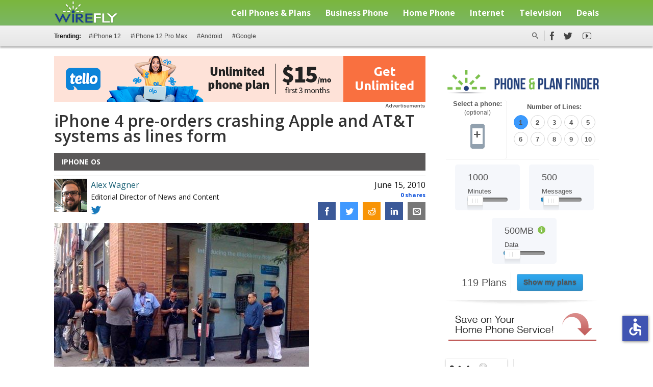

--- FILE ---
content_type: text/html; charset=utf-8
request_url: https://news.wirefly.com/2010/06/15/iphone-4-pre-orders-crashing-apple-and-at-t-systems-as-lines-form
body_size: 17733
content:
<!doctype html>
<html lang="en" xmlns="http://www.w3.org/1999/xhtml" xml:lang="en" version="XHTML+RDFa 1.0" dir="ltr"
  xmlns:og="https://ogp.me/ns#" class="no-js">
  <head profile="http://www.w3.org/1999/xhtml/vocab">

    <!-- CCPA/GDPR changes -->
    <script src="https://slashdot.org/country.js"></script>
    <script src="//a.fsdn.com/con/js/sftheme/cmp2.js"></script>

    <!--PD DFP Tags-->
    <script type='text/javascript'>
      function is_mobile() {
        var WindowWidth = Math.min( typeof document.documentElement.clientWidth !== 'undefined' ? document.documentElement.clientWidth : 9999, typeof window.innerWidth !== 'undefined' ? window.innerWidth : 9999, typeof window.screen !== 'undefined' && typeof window.screen.width !== 'undefined' ? window.screen.width : 9999);
        if (WindowWidth < 728) {
          return true;
        } else {
          return false;
        }
      }
      var isMobileResult = is_mobile();
    </script>

          <script type='text/javascript'>
          window.bizx.cmp.init({ geo: window}, 'consentmanager.net');
      </script>
        <!--End PD DFP Tags-->


    <!--[if IE]><![endif]-->
<meta http-equiv="Content-Type" content="text/html; charset=utf-8" />
<link rel="amphtml" href="https://news.wirefly.com/2010/06/15/iphone-4-pre-orders-crashing-apple-and-at-t-systems-as-lines-form?amp" />
<link rel="shortcut icon" href="https://news.wirefly.com/sites/news.wirefly.com/themes/phonedog/favicon.ico" type="image/vnd.microsoft.icon" />
    <meta charset="UTF-8" />
    <meta http-equiv="X-UA-Compatible" content="IE=edge; chrome=1" />
        <meta content="width=device-width, initial-scale=1.0" name="viewport" class="viewport" />
    <meta property="fb:pages" content="27849291760" />
    <title>iPhone 4 pre-orders crashing Apple and AT&amp;T systems as lines form | News.Wirefly</title>
            <link rel="icon" type="image/png" href="/sites/phonedog.com/themes/phonedog/images/apple-touch-icon/195x195image.png" /><!-- Opera Speed Dial icon -->
    <link rel="apple-touch-icon" type="image/png" sizes="152x152" href="/sites/phonedog.com/themes/phonedog/images/apple-touch-icon/apple-touch-icon-152x152.png" />
    <link rel="apple-touch-icon" type="image/png" href="/sites/phonedog.com/themes/phonedog/images/apple-touch-icon/apple-touch-icon-128x128.png" /><!-- Chrome Web Store icon -->
    <link rel="apple-touch-icon" type="image/png" sizes="120x120" href="/sites/phonedog.com/themes/phonedog/images/apple-touch-icon/apple-touch-icon-120x120.png" />
    <link rel="apple-touch-icon" type="image/png" href="/sites/phonedog.com/themes/phonedog/images/apple-touch-icon/apple-touch-icon-114x114.png" />
    <link rel="apple-touch-icon" type="image/png" href="/sites/phonedog.com/themes/phonedog/images/apple-touch-icon/apple-touch-icon-96x96.png" />
    <link rel="apple-touch-icon" type="image/png" sizes="76x76" href="/sites/phonedog.com/themes/phonedog/images/apple-touch-icon/apple-touch-icon-76x76.png" />
    <link rel="apple-touch-icon" type="image/png" href="/sites/phonedog.com/themes/phonedog/images/apple-touch-icon/apple-touch-icon-72x72.png" />
    <link rel="apple-touch-icon" type="image/png" href="/sites/phonedog.com/themes/phonedog/images/apple-touch-icon/apple-touch-icon-57x57.png" />
    <link rel="apple-touch-icon" type="image/png" href="/sites/phonedog.com/themes/phonedog/images/apple-touch-icon/apple-touch-icon-32x32.png" />
    <link rel="apple-touch-icon" type="image/png" href="/sites/phonedog.com/themes/phonedog/images/apple-touch-icon/apple-touch-icon-24x24.png" />
    <link rel="apple-touch-icon-precomposed" type="image/png" href="/sites/phonedog.com/themes/phonedog/images/apple-touch-icon/apple-touch-icon-precomposed.png" />
    <link rel="apple-touch-icon" type="image/png" href="/sites/phonedog.com/themes/phonedog/images/apple-touch-icon/apple-touch-icon.png" />
    <link rel="shortcut icon" type="image/x-icon" href="/sites/phonedog.com/themes/phonedog/favicon.ico" />
    <link rel="dns-prefetch" href="//analytics.news.wirefly.com/">
    <link rel="dns-prefetch" href="//a.wirefly.com/">
    <link rel="dns-prefetch" href="//fonts.googleapis.com/">
    <link rel="dns-prefetch" href="//fonts.gstatic.com/">
    <link rel="dns-prefetch" href="//apis.google.com/">
    <link rel="dns-prefetch" href="//www.youtube.com/">
    <link rel="prefetch" href="//apis.google.com/js/platform.js">
    <link rel="prefetch" href="/sites/phonedog.com/files/json/wireless_plans_listing.js">
    <link rel="prefetch" href="/sites/phonedog.com/files/json/wireless_phones_listing.js">
    <link rel="stylesheet" href="//a.fsdn.com/con/css/sftheme/sandiego/cmp.css" type="text/css">
    <link type="text/css" rel="stylesheet" href="https://news.wirefly.com/sites/phonedog.com/files/css/css_Vts0XjaQXkIwBk9HNAoJwrvmmE9lw6S9oxqJuhh0OB0.css" />
<link type="text/css" rel="stylesheet" href="https://news.wirefly.com/sites/phonedog.com/files/css/css_wmuNFF40WffTMKH6nYrgL3s1gjFIlh73TuTNVGu5wgs.css" />
<link type="text/css" rel="stylesheet" href="https://news.wirefly.com/sites/phonedog.com/files/css/css_dGZ-0dkc8a56SqhCTcFKl3MI8Wx9chrdkzjVoYepq78.css" />
<link type="text/css" rel="stylesheet" href="https://news.wirefly.com/sites/phonedog.com/files/css/css_SMURkx5aWLjJQy2E_VraJqz9eXhaEyKXN_xobqkjmV4.css" />
<link type="text/css" rel="stylesheet" href="https://news.wirefly.com/sites/phonedog.com/files/css/css_Wr1IG1s3-cb8c9vf36Oq66YEO7PakBwIakFLzpLGZ5Y.css" />

              
    <!--[if gte IE 9]><style>.gradient{filter:none;}</style><![endif]-->
          <script src="https://news.wirefly.com/sites/news.wirefly.com/themes/phonedog/js/modernizr.min.js?szt9l8"></script>
    
    
      </head>
  <body class="html not-front not-logged-in no-sidebars page-node page-node- page-node-25830 node-type-blog"   onunload="">
    
        <header> <div class="header-top"> <div class="row main-menu"> <div class="logo"> <a href="https://www.wirefly.com/" title="Home" rel="home"> <img src="/sites/news.wirefly.com/themes/phonedog/images/logo.png" id="dogfce" alt="" /> </a> </div> <span class="mobile-menu"> <img class="mobile-menu-toggle" src="/sites/news.wirefly.com/themes/phonedog/images/mobile-menu-toggle.png" alt="Menu" /> </span> <!-- /.mobile-menu --> <a class="mobile-phonedog-logo" href="https://www.wirefly.com/" title="Home" rel="home"> <img src="/sites/news.wirefly.com/themes/phonedog/images/mobile-phonedog-logo.png" alt="phonedog" /> </a> <!-- /.mobile-phonedog-logo --> <div class="top-navigation"> <ul id="main-menu" class="links inline clearfix"><li class="menu-3935 first"><a href="https://www.wirefly.com/content/phone-plans">Cell Phones &amp; Plans</a></li>
<li class="menu-3933"><a href="https://www.wirefly.com/compare-business-phone-service">Business Phone</a></li>
<li class="menu-3934"><a href="https://www.wirefly.com/compare-home-phone-service">Home Phone</a></li>
<li class="menu-3936"><a href="https://www.wirefly.com/compare-internet-providers">Internet</a></li>
<li class="menu-3937"><a href="https://www.wirefly.com/compare-tv-providers">Television</a></li>
<li class="menu-9971 last"><a href="https://www.wirefly.com/guides/best-cell-phone-deals" title="Cell Phone &amp; Smartphone Deals" name="Cell Phone &amp; Smartphone Deals">Deals</a></li>
</ul> </div> </div> <!-- /.row, .main-menu --> <div class="dropdown-menu-container clearfix"> <div class="nav-dropdown nav-dropdown-1"> <div class="dropdown-pads clearfix"> <div class="dropdown-callout"> <h2>Find the Best Cell Phone <span> and Plan for You</span></h2> <img class="phone-tool-img-col" src="/sites/news.wirefly.com/themes/phonedog/images/phone-plan-dd.png" alt="Find the best Callphone and Plan for you" /> <div class="btn-container"> <a href="https://www.wirefly.com/content/phone-plans">Compare Phones and Plans</a> <a href="https://www.wirefly.com/ecommerce/phones">Compare Cell Phones</a> </div> <!-- /.btn-container --> </div> <!-- /.dropdown-callout --> <div class="dropdown-col-container"> <div class="dd-col col-1"> <div class="dd-phones-with-plans dd-wrap"> <ul id="menu-phones-with-plans" class="menu-phones-with-plans"><li class="menu-4255 first"><a href="https://www.wirefly.com/content/phone-plans">Compare Cell Plans</a></li>
<li class="menu-10503"><a href="https://www.wirefly.com/plans/credo-mobile">CREDO Mobile</a></li>
<li class="menu-10494"><a href="https://www.wirefly.com/plans/tello">Tello</a></li>
<li class="menu-10495"><a href="https://www.wirefly.com/plans/ting">Ting</a></li>
<li class="menu-4258"><a href="https://www.wirefly.com/plans/t-mobile">T-Mobile</a></li>
<li class="menu-4257"><a href="https://www.wirefly.com/plans/t-mobile">Sprint</a></li>
<li class="menu-10502"><a href="https://www.wirefly.com/plans/pix-wireless">Pix Wireless</a></li>
<li class="menu-10496"><a href="https://www.wirefly.com/plans/republic-wireless">Republic Wireless</a></li>
<li class="menu-10498"><a href="https://www.wirefly.com/plans/boost-mobile">Boost Mobile</a></li>
<li class="menu-10501"><a href="https://www.wirefly.com/plans/straight-talk">Straight Talk</a></li>
<li class="menu-4259"><a href="https://www.wirefly.com/plans/att">AT&amp;T</a></li>
<li class="menu-4256"><a href="https://www.wirefly.com/plans/verizon-wireless">Verizon Wireless</a></li>
<li class="menu-10500 last"><a href="https://www.wirefly.com/plans/net10">Net10</a></li>
</ul> </div> <!-- /.dd-phones-with-plans --> <div class="dd-no-contact-phones dd-wrap"> <ul id="menu-no-contract-phones" class="menu-no-contract-phones"><li class="menu-4261 first"><a href="https://www.wirefly.com/prepaid">No Contract Plans</a></li>
<li class="menu-7101 last"><a href="https://www.wirefly.com/compare-carriers">See all carriers</a></li>
</ul> </div> <!-- /.dd-no-contract-phones --> </div> <!-- /.col-1 --> <div class="dd-col col-2"> <div class="dd-phones-categories dd-wrap"> </div> <!-- /.dd-phones-categories --> <div class="dd-phone-manufacturers dd-wrap"> </div> <!-- /.dd-phone-manufacturers --> </div> <!-- /.col-2 --> <div class="dd-col col-3"> <div class="dd-cell-phone-reviews dd-wrap"> <ul id="menu-cell-phone-reviews" class="menu-cell-phone-reviews"><li class="menu-4285 first"><a href="/reviews">Cell Phone Reviews</a></li>
<li class="menu-4286"><a href="/tags/news">Cell Phone News</a></li>
<li class="menu-4287"><a href="/tags/head-to-head-reviews">Phone vs Phone</a></li>
<li class="menu-5909"><a href="/videos">Cell Phone Videos</a></li>
<li class="menu-5910 last"><a href="/cell-phone-app-reviews">App Reviews</a></li>
</ul> </div> <!-- dd-cell-phone-reviews --> <div class="dd-phone-resources dd-wrap"> </div> <!-- /.dd-phone-resources --> </div> <!-- /.col-3 --> </div> <!-- /.dropdown-col-container --> </div> <!-- /.dropdown-pads --> </div> <!-- /.nav-dropdown-1 --> <div class="nav-dropdown nav-dropdown-2"> <div class="dropdown-pads clearfix"> <div class="dropdown-col-container"> <div class="dd-col"> <div class="dd-home-phone dd-wrap"> <ul id="menu-dropd-business-phone" class="menu-dropd-business-phone"><li class="menu-8678 first last"><a href="https://www.wirefly.com/guides/best-voip-service-providers">VoIP</a></li>
</ul> </div> <!-- /.dd-home-phone --> </div> <!-- /.dd-col --> </div> <!-- /.dropdown-col-container --> </div> <!-- /.dropdown-pads --> </div> <div class="nav-dropdown nav-dropdown-3"> <div class="dropdown-pads clearfix"> <div class="dropdown-col-container"> <div class="dd-col"> <div class="dd-home-phone dd-wrap"> <ul id="menu-dropd-home-phone" class="menu-dropd-home-phone"><li class="menu-7808 first"><a href="/long-distance">Long Distance</a></li>
<li class="menu-8707 last"><a href="https://www.wirefly.com/residential-voip-providers">Residential VoIP</a></li>
</ul> </div> <!-- /.dd-home-phone --> </div> <!-- /.dd-col --> </div> <!-- /.dropdown-col-container --> </div> <!-- /.dropdown-pads --> </div> <!-- /.nav-dropdown-3 --> <div class="nav-dropdown nav-dropdown-4"></div> <div class="nav-dropdown nav-dropdown-5"></div> <div class="nav-dropdown nav-dropdown-6"> <div class="dropdown-pads clearfix"> <div class="dropdown-col-container"> <div class="dd-col"> <div class="dd-home-phone dd-wrap"> </div> <!-- /.dd-home-phone --> </div> <!-- /.dd-col --> </div> <!-- /.dropdown-col-container --> </div> <!-- /.dropdown-pads --> </div> </div> <!-- /.dropdown-menu-container --> </div> <!-- /.header-top --> <div class="header-bottom"> <div class="social-trending clearfix"> <div class="trending-tags"> <label>Trending: </label> <ul class="menu-trending-topics"><li class="menu-10478 first"><a href="/tags/iphone-12">iPhone 12</a></li>
<li class="menu-8722"><a href="/products/iphone-12-pro-max">iPhone 12 Pro Max</a></li>
<li class="menu-10968"><a href="/tags/android">Android</a></li>
<li class="menu-10939 last"><a href="/tags/google">Google</a></li>
</ul> </div> <div class="account-links"> <div class="search-button"> <span class="search-icon">Search</span> <div class="searchbar"><form class="search-form" action="/search/node" method="post" id="search-form" accept-charset="UTF-8"><div><div class="container-inline form-wrapper" id="edit-basic"><div class="form-item form-type-textfield form-item-keys"> <label for="edit-keys">Enter your keywords </label> <input type="text" id="edit-keys" name="keys" value="" size="40" maxlength="255" class="form-text" />
</div>
<input type="submit" id="edit-submit" name="op" value="Search" class="form-submit" /></div><input type="hidden" name="form_build_id" value="form-dkru1Oq6w8IYkuMJs0iaOZij20dprgNId1-1-Ecdc9U" />
<input type="hidden" name="form_id" value="search_form" />
</div></form></div> </div> <div class="social-media-icons social-desktop"> <ul class="clearfix"> <li class="ico fb first"> <span class="icon">f</span> <div class="facebook box"> <div class="content"> <div class="fb-like" data-href="https://www.facebook.com/wirefly" data-layout="standard" data-action="like" data-show-faces="false" data-share="false"></div> </div> </div> </li> <li class="ico tw"> <span class="icon">t</span> <div class="twitter box"> <div class="content"> <a class="twitter-follow-button" href="https://twitter.com/phonedog" data-show-count="false" data-lang="en"> Follow @phonedog </a> <script> const config = {channel: 'phonedog',channelid: 'UCsW36751Gy-EAbHQwe9WBNw',layout: 'default',count: 'default'}; function renderYtSubscribeButton() { if (typeof gapi !== 'undefined' && gapi.ytsubscribe) { gapi.ytsubscribe.render(document.querySelector('.load-yt'), config);
                      } else { setTimeout(renderYtSubscribeButton, 500);
                      }
                    } </script> <script type="text/javascript"> (function () { bizx.cmp.ifConsent('', 'all', function () { window.twttr = (function (d, s, id) { var t, js, fjs = d.getElementsByTagName(s)[0]; if (d.getElementById(id)) return; js = d.createElement(s); js.id = id; js.src= "https://platform.twitter.com/widgets.js"; fjs.parentNode.insertBefore(js, fjs); return window.twttr || (t = { _e: [], ready: function (f) { t._e.push(f) } });
                    }(document, "script", "twitter-wjs")); renderYtSubscribeButton();
                    });
                })(); </script> <!-- Place this tag after the last g+ button. --> <script type="text/javascript"> (function() { var po = document.createElement('script'); po.type = 'text/javascript'; po.async = true; po.src = 'https://apis.google.com/js/platform.js'; var s = document.getElementsByTagName('script')[0]; s.parentNode.insertBefore(po, s);
                    })(); </script> </div> </div> </li> <li class="ico yt last"> <span class="icon">yt</span> <div class="youtube box"> <div class="content"> <div class='load-yt'></div> </div> </div> </li> </ul> </div> <!-- /.social-media-icons /.social-desktop --> <div class="social-media-icons social-mobile"> <a class="icon facebook" onclick="window.open('https://www.facebook.com/wirefly','name','width=450,height=600')">&nbsp;</a> <a class="icon twitter" onclick="window.open('https://twitter.com/Wirefly','name','width=450,height=600')">&nbsp;</a> </div> <!-- /.social-media-icons /.social-mobile --> </div> <!-- /.account-links --> </div> <!-- /.social-trending --> </div> <!-- /.header-bottom -->
</header>
<div id="rootContainer"> <div class="body-content"> <div class="row"> <div class="large-8 medium-12 small-12 columns content-left"><!--CONTENT--> <div class="row"> <div id="top-ads" class="row sponsors sponsor-970"> <div class="section"> <div class="region region-top-ads "> <div id="block-common-core-voip-top-banner" class="block block-common-core" > <div class="content"> <div id="top-slot"></div> </div>
</div> </div> </div> </div><!-- /.section, /#sidebar-first --> <div class="large-12 columns"> <section id="content"> <h1 class="title" id="page-title"> iPhone 4 pre-orders crashing Apple and AT&amp;T systems as lines form </h1> <!-- tabs --> <div class="home-columns clearfix"> </div> <div class="region region-content content"> <div id="block-system-main" class="block block-system" > <div class="content"> <div class="first-term-header-tag"><a href="/tags/iphone-os">iPhone OS</a></div> <div class="editor-block"> <div class="author-foto"> <img alt="Alex Wagner" src="https://news.wirefly.com/sites/phonedog.com/files/pictures/picture-707421-1542867561.jpg" /> </div> <div class="author-content"> <div class="row"> <div class="large-7 columns"> <span class="author-name"><a href="/authors/awagner">Alex Wagner</a></span><div class="author-info"><span class="author-title">Editorial Director of News and Content</span></div> <div class="author-tw"> <a href="https://www.twitter.com/alw" target="_blank" rel="no_follow" title="&#64;alw on Twitter"> <img alt="Twitter" src="/sites/news.wirefly.com/themes/phonedog/images/icons/icon-tw-blue.png" /> </a> </div> </div> <div class="large-5 columns text-right"> <span class="author-separator"> | </span><span class="author-published-date">June 15, 2010</span> <div class="total-shares single-post" style="cursor: pointer;">0 shares <div class="social-shares-breakdown hidden"> <div class="social-breakdown facebook-breakdown icon">0</div> <div class="social-breakdown twitter-breakdown icon">0</div> <div class="social-breakdown disqus-breakdown">0</div> <div class="social-breakdown linkedin-breakdown icon">0</div> <div class="social-breakdown reddit-breakdown icon">0</div> <div class="social-breakdown whatsapp-breakdown icon">0</div> <div class="social-breakdown sms-breakdown icon">0</div> <div class="social-breakdown share-by-email-breakdown icon">0</div> </div> </div> </div> </div> </div> </div>
<div id="share-25830" class="blogshare"> <a class="icon facebook social-share-both" onclick="window.open('https://www.facebook.com/sharer.php?u=https://news.wirefly.com/2010/06/15/iphone-4-pre-orders-crashing-apple-and-at-t-systems-as-lines-form','name','width=450,height=600,titlebar=no,menubar=no,toolbar=no')">&nbsp;</a> <a class="icon twitter social-share-both" onclick="window.open('https://twitter.com/share?url=https://news.wirefly.com/2010/06/15/iphone-4-pre-orders-crashing-apple-and-at-t-systems-as-lines-form&text=iPhone 4 pre-orders crashing Apple and AT&T systems as lines form','name','width=450,height=600,titlebar=no,menubar=no,toolbar=no')">&nbsp;</a> <a class="icon sms social-share-mobile ios-vs-android" data-href="sms:;body=Phonedog.com: iPhone 4 pre-orders crashing Apple and AT&T systems as lines form https://news.wirefly.com/2010/06/15/iphone-4-pre-orders-crashing-apple-and-at-t-systems-as-lines-form">&nbsp;</a> <a class="icon whatsapp social-share-mobile wa_btn wa_btn_l" aria-label="Send a WhatsApp with iPhone 4 pre-orders crashing Apple and AT&T systems as lines form" width="10" height="10" style="width: 10px; height: 10px; background-position: 7px 7px; padding: 5px 11px 8px 7px;" href="whatsapp://send" data-text="I saw this on Phonedog.com and thought of you! iPhone 4 pre-orders crashing Apple and AT&T systems as lines form" data-href="https://news.wirefly.com/2010/06/15/iphone-4-pre-orders-crashing-apple-and-at-t-systems-as-lines-form"></a> <a class="icon reddit social-share-desktop" onclick="window.open('https://reddit.com/submit?url=https://news.wirefly.com/2010/06/15/iphone-4-pre-orders-crashing-apple-and-at-t-systems-as-lines-form&title=iPhone 4 pre-orders crashing Apple and AT&T systems as lines form','name','width=450,height=600,titlebar=no,menubar=no,toolbar=no')">&nbsp;</a> <a class="icon linkedin social-share-desktop" onclick="window.open('https://www.linkedin.com/shareArticle?mini=true&url=https://news.wirefly.com/2010/06/15/iphone-4-pre-orders-crashing-apple-and-at-t-systems-as-lines-form','name','width=450,height=600,titlebar=no,menubar=no,toolbar=no')">&nbsp;</a> <a class="icon share-by-email social-share-both" aria-label="Click here to send a mail with the subject iPhone 4 pre-orders crashing Apple and AT&T systems as lines form" href="mailto:?Subject=Phonedog.com: iPhone 4 pre-orders crashing Apple and AT&T systems as lines form&Body=I saw this on Phonedog.com and thought of you! https://news.wirefly.com/2010/06/15/iphone-4-pre-orders-crashing-apple-and-at-t-systems-as-lines-form">&nbsp;</a>
</div> <!-- /.blogshare --> <div id="node-25830" class="node node-blog node-promoted blog-entry clearfix"> <div class="content"> <div class="field field-name-body field-type-text-with-summary field-label-hidden"><div class="field-items"><div class="field-item even"><p><img src="/shared/images/2010/6/109573-line.jpg" alt="iPhone 4 pre-order line" width="500" height="375" /></p>
<p>Pre-orders for Apple's iPhone 4 kicked off this morning and the demand for the product has taken its toll on Apple and AT&amp;T.  Reports are flying in saying that trying to pre-order the iPhone from Apple's site is hit or miss, with some users repeatedly starting the pre-order process and then being kicked out.  Apparently AT&amp;T isn't faring much better, as <em>Boy Genius Report</em> has been told that AT&amp;T's in-store systems are bogging down under the weight of the demand.  Finally, it seems that there are even lines forming outside of brick-and-mortar stores, as you can see in the photo above.  It definitely seems like Apple will have another hit on their hands, although we're sure that there are some disappointed customers that <a href="http://www.phonedog.com/2010/06/14/rumor-white-iphone-4-will-be-available-later-this-summer/" target="_blank" rel="nofollow">can't order</a> the white iPhone 4.  Seeing lines forming for pre-orders of a device is not something you often see, but it seems that Apple has created quite a bit of hype for their new device.  Apple's site still says that pre-orders will ship on June 24th, so if you haven't gotten your order in, it would be wise to do it before the supply is gone.  Have you pre-ordered an iPhone 4 this morning?  Share your experiences with us!</p>
<p>Via <a href="http://www.businessinsider.com/insanity-people-waiting-in-line-to-pre-order-iphone-4-2010-6" target="_blank" rel="nofollow">Business Insider</a>, <a href="http://www.boygeniusreport.com/2010/06/15/att-stores-network-down-as-well/" target="_blank" rel="nofollow">Boy Genius Report</a></p>
</div></div></div> </div>
</div> <div class="post-tax"> <div class="related-links"> <ul class="tax-related-links"><li><a href="/tags/iphone-os">iPhone OS</a></li><li><a href="/carriers/at-t/reviews">AT&amp;T</a></li><li><a href="/manufacturers/apple/products">Apple</a></li><li><a href="/products/apple-iphone-4">Apple iPhone 4</a></li></ul> </div>
</div> <div class="mentioned-products"> <h2>Products mentioned</h2> <ul class="ul-products-mentioned-node"> <!DOCTYPE html PUBLIC "-//W3C//DTD HTML 4.0 Transitional//EN" "http://www.w3.org/TR/REC-html40/loose.dtd">
<html><body><li><a href="/products/apple-iphone-4" aria-label="Go to Apple iPhone 4"><img src="https://news.wirefly.com/sites/phonedog.com/files/styles/related_product/public/phone/large/apple-iphone-4-white.png?itok=E6UeDNbR" alt="Apple iPhone 4"></a><a href="/products/apple-iphone-4">Apple iPhone 4</a></li></body></html> </ul> </div> <link data-nid="111407" id="infinite-prev-111407" rel="prev" class="infinite-prev-load" href="/2020/12/18/samsung-pay-rewards-points-ending-2021" data-url="/2020/12/18/samsung-pay-rewards-points-ending-2021"><link data-nid="25829" id="infinite-next-25829" rel="next" class="infinite-next-load" href="/2010/06/15/sydney-s-lg-remarq-review" data-url="/2010/06/15/sydney-s-lg-remarq-review"><input class="disqus_comment_count" type="hidden" value="0"> </div>
</div> </div> <div id="content-bottom" class="clearfix"> <div id="block-phonedog-phonedog-prev-next" class="block block-phonedog" > <div class="content"> <div class="prev-article"><a href="/2010/06/15/at-t-sells-out-of-iphone-4-pre-orders-for-launch-day"> <div class="prev-img"><img src="https://news.wirefly.com/sites/phonedog.com/files/styles/related_product/public/blog/featured_image/2010/06/109646-main-xlarge-iphonepreorder.jpg?itok=WrEsPfGO" alt="" /></div><div class="prev-link"><span>Previous Article</span>AT&T sells out of iPhone 4 pre-orders for launch day</div></a></div><div class="next-article"><a href="/2010/06/14/rumor-white-iphone-4-will-be-available-later-this-summer"> <div class="next-img"><img src="https://news.wirefly.com/sites/phonedog.com/files/styles/related_product/public/blog/featured_image/2010/06/109438-main-xlarge-iphone.png?itok=nCEEWw1f" alt="" /></div><div class="next-link"><span>Next Article</span>Rumor: White iPhone 4 will be available "later this summer"</div></a></div> </div>
</div><div id="block-phonedog-phonedog-remember-to-vote" class="block block-phonedog" > <div class="content"> <div id="remember-to-vote"> <div class="remember-img"><a href="/rankings/smartphones"><img src="/sites/all/modules/custom/phonedog/images/logo-smartphone-rankings.png" alt="Phonedog Vote" /></a></div> <div class="remember-info"> <p><a href="/rankings/smartphones" aria-label="Go to Smartphones Ranking"><strong>Don't forget to VOTE!</strong> Each week, PhoneDog Fans vote for their #1 smartphone in the Official Smartphone Rankings. Vote now and contribute to the industry's most relevant weekly ranking charts.</a></p> </div> </div> </div>
</div><div id="block-common-core-rel-blog-image" class="block block-common-core" > <h2 >Related Posts</h2> <div class="content"> <ul class="related-blog-wrapper 1246"><li><a href="/2010/06/15/rumor-motorola-droid-x-launching-july-19th"><img alt="Rumor: Motorola Droid X launching July 19th" src="https://news.wirefly.com/sites/phonedog.com/files/styles/blog_entry_block_views/public/blog/featured_image/2010/06/109590-main-xlarge-droidx.jpg?itok=vNC-9gRI"/></a><span><a href="/2010/06/15/rumor-motorola-droid-x-launching-july-19th">Rumor: Motorola Droid X launching July 19th</a></span></li><li><a href="/2010/06/15/leaked-t-mobile-screenshots-display-launches-devices-new-plans-oh-my"><img alt="Leaked T-Mobile calendar reveals launches, devices, new plans (oh my!)" src="https://news.wirefly.com/sites/phonedog.com/files/styles/blog_entry_block_views/public/blog/featured_image/2010/06/109599-main-xlarge-calendar1.jpg?itok=mCv2Js0i"/></a><span><a href="/2010/06/15/leaked-t-mobile-screenshots-display-launches-devices-new-plans-oh-my">Leaked T-Mobile calendar reveals launches, devices, new plans (oh my!)</a></span></li><li><a href="/2010/06/15/mytouch-3g-slide-rooted-ready-for-your-mods"><img alt="MyTouch 3G Slide rooted, ready for your mods" src="https://news.wirefly.com/sites/phonedog.com/files/styles/blog_entry_block_views/public/blog/featured_image/2010/06/109609-main-xlarge-mytouchroot.jpg?itok=NH06dnLp"/></a><span><a href="/2010/06/15/mytouch-3g-slide-rooted-ready-for-your-mods">MyTouch 3G Slide rooted, ready for your mods</a></span></li><li><a href="/2010/06/15/android-app-showdown-pdf-viewers"><img alt="Android App Showdown: PDF Viewers" src="https://news.wirefly.com/sites/phonedog.com/files/styles/blog_entry_block_views/public/blog/featured_image/2010/06/109595-main-xlarge-1.png?itok=Ugf8r0Fe"/></a><span><a href="/2010/06/15/android-app-showdown-pdf-viewers">Android App Showdown: PDF Viewers</a></span></li></ul> </div>
</div><div id="block-phonedog-phonedog-fb-widget" class="block block-phonedog" > <div class="content"> <div class="fb-comments" data-href="https://news.wirefly.com/2010/06/15/iphone-4-pre-orders-crashing-apple-and-at-t-systems-as-lines-form/" data-width="728" data-numposts="10" data-colorscheme="light"></div> </div>
</div><div class="block block-disqus" data-nid="25830" data-url="/2010/06/15/iphone-4-pre-orders-crashing-apple-and-at-t-systems-as-lines-form" > <div class="content"> <div id="disqus_thread"><noscript><p><a href="http://phonedogwww.disqus.com/?url=https%3A%2F%2Fnews.wirefly.com%2F2010%2F06%2F15%2Fiphone-4-pre-orders-crashing-apple-and-at-t-systems-as-lines-form">View the discussion thread.</a></p></noscript></div> </div>
</div><div id="block-phonedog-phonedog-pd-728-90-b" class="block block-phonedog" > <div class="content"> <!-- /41014381/PhoneDog/PD_728x90_B --><div class="show-for-medium-up" id="dfp-gpt-ad-728x90-b"><script type="text/javascript"></script></div> </div>
</div> </div> </section><!-- #content --> </div> </div> </div> <!--Sidebar--> <div class="large-4 medium-12 small-12 columns content-sidebar"> <div class="region region-sidebar-right "> <div id="block-views-plans-sidebar-plantool-four" class="block block-views phone-tool-wrap" > <div class="content"> <div class="view view-plans view-id-plans view-display-id-sidebar_plantool_four tool plan-tool sidebar-plan-tool version-four view-dom-id-dcca073bd1f2e2b30f2e353f52613a43"> <div class="view-filters"> <form action="/wireless_plans/feed" method="get" id="views-exposed-form-plans-sidebar-plantool-four" accept-charset="UTF-8"><div><div class="views-exposed-form"> <h2><img src="/sites/all/modules/features/phone_and_plan/images/sidebar-tool-header.png" alt="ToolBar" /></h2> <div class="views-exposed-widgets clearfix"> <div class="col select-a-phone"> <div id="select-a-phone" class="views-exposed-widget views-widget-filter-edit-field-select-a-phone"> <label>Select a phone:<br /><span>(optional)</span></label> <div class="phone-select"><span>+</span></div> </div> <div id="selected-phone"></div> <div id="phone-overlay" class="overlay"></div> <div id="edit-field-associated-plans-nid-wrapper" class="views-exposed-widget views-widget-filter-edit-field-associated-plans-nid"> <div class="views-widget"> <input type="hidden" name="field_associated_plans_nid" value="All" /> <input type="hidden" class="exposed_input" name="selected_phone_field" id="selected_phone_field" value=""> <input type="hidden" class="exposed_input" name="selected_phone_image_field" id="selected_phone_image_field" value=""> </div> </div> </div> <div class="col checkboxes"> <div id="-wrapper" class="views-exposed-widget views-widget-filter-"> <div class="views-widget"> </div> </div> <div id="edit-additional-lines-wrapper" class="views-exposed-widget views-widget-filter-edit-additional-lines"> <label for="edit-additional-lines"> Number of Lines: </label> <div class="views-widget"> <div id="edit-additional-lines" class="form-radios bef-select-as-radios"><div class="form-item form-type-radio form-item-additional-lines"> <input class="bef-select-as-radios form-radio" type="radio" id="edit-additional-lines-all" name="additional_lines" value="All" /> <label class="option" for="edit-additional-lines-all">- Any - </label> </div>
<div class="form-item form-type-radio form-item-additional-lines"> <input class="bef-select-as-radios form-radio" type="radio" id="edit-additional-lines-1" name="additional_lines" value="1" checked="checked" /> <label class="option" for="edit-additional-lines-1">1 </label> </div>
<div class="form-item form-type-radio form-item-additional-lines"> <input class="bef-select-as-radios form-radio" type="radio" id="edit-additional-lines-2" name="additional_lines" value="2" /> <label class="option" for="edit-additional-lines-2">2 </label> </div>
<div class="form-item form-type-radio form-item-additional-lines"> <input class="bef-select-as-radios form-radio" type="radio" id="edit-additional-lines-3" name="additional_lines" value="3" /> <label class="option" for="edit-additional-lines-3">3 </label> </div>
<div class="form-item form-type-radio form-item-additional-lines"> <input class="bef-select-as-radios form-radio" type="radio" id="edit-additional-lines-4" name="additional_lines" value="4" /> <label class="option" for="edit-additional-lines-4">4 </label> </div>
<div class="form-item form-type-radio form-item-additional-lines"> <input class="bef-select-as-radios form-radio" type="radio" id="edit-additional-lines-5" name="additional_lines" value="5" /> <label class="option" for="edit-additional-lines-5">5 </label> </div>
<div class="form-item form-type-radio form-item-additional-lines"> <input class="bef-select-as-radios form-radio" type="radio" id="edit-additional-lines-6" name="additional_lines" value="6" /> <label class="option" for="edit-additional-lines-6">6 </label> </div>
<div class="form-item form-type-radio form-item-additional-lines"> <input class="bef-select-as-radios form-radio" type="radio" id="edit-additional-lines-7" name="additional_lines" value="7" /> <label class="option" for="edit-additional-lines-7">7 </label> </div>
<div class="form-item form-type-radio form-item-additional-lines"> <input class="bef-select-as-radios form-radio" type="radio" id="edit-additional-lines-8" name="additional_lines" value="8" /> <label class="option" for="edit-additional-lines-8">8 </label> </div>
<div class="form-item form-type-radio form-item-additional-lines"> <input class="bef-select-as-radios form-radio" type="radio" id="edit-additional-lines-9" name="additional_lines" value="9" /> <label class="option" for="edit-additional-lines-9">9 </label> </div>
<div class="form-item form-type-radio form-item-additional-lines"> <input class="bef-select-as-radios form-radio" type="radio" id="edit-additional-lines-10" name="additional_lines" value="10" /> <label class="option" for="edit-additional-lines-10">10 </label> </div>
</div> </div> </div> </div> <div class="col sliders clearfix"> <div id="edit-field-talk-minutes-value-wrapper" class="views-exposed-widget views-widget-filter-edit-field-talk-minutes-value clearfix"> <label for="edit-field-talk-minutes-value"> <span class="minutes-value"></span> <span class="label">Minutes</span> </label> <div class="views-widget"> <div class="form-item form-type-textfield form-item-field-talk-minutes-value"> <input type="text" id="edit-field-talk-minutes-value" name="field_talk_minutes_value" value="1000" size="30" maxlength="128" class="form-text" />
</div> </div> </div> <div id="edit-field-messages-wrapper" class="views-exposed-widget views-widget-filter-edit-field-messages-value"> <label for="edit-field-messages-value"> <span class="messages-value">500</span> <span class="label">Messages</span> </label> <div class="views-widget"> <input type="text" value="500" name="messages" id="edit-field-messages-value" /> </div> </div> <div id="edit-field-plan-data-value-wrapper" class="views-exposed-widget views-widget-filter-edit-field-plan-data-value"> <label for="edit-field-plan-data-value"> <span class="data-value"></span> <span class="label">Data</span> <span class="icon-info"></span> <div class="tooltip"> <div class="content"> <p>Select the amount of total data you need for the entire plan.</p> <p>For example, if you need 2 lines with 1 GB of data each, you would select 2 GB of data with the data slider below.</p> </div> </div> </label> <div class="views-widget"> <div class="form-item form-type-select form-item-field-plan-data-value"> <select id="edit-field-plan-data-value" name="field_plan_data_value" class="form-select"><option value="All">- Any -</option><option value="0">0</option><option value="5">5KB</option><option value="50">50MB</option><option value="30">30MB</option><option value="100">100MB</option><option value="125">125MB</option><option value="150">150MB</option><option value="200">200MB</option><option value="250">250MB</option><option value="300">300MB</option><option value="334">334MB</option><option value="350">350MB</option><option value="375">375MB</option><option value="400">400MB</option><option value="500" selected="selected">500MB</option><option value="600">600MB</option><option value="625">625MB</option><option value="700">700MB</option><option value="800">800MB</option><option value="834">834MB</option><option value="900">900MB</option><option value="938">938MB</option><option value="1024">1GB</option><option value="1250">1.2GB</option><option value="1536">1.5GB</option><option value="1667">1.6GB</option><option value="2048">2GB</option><option value="2083">2.03GB</option><option value="2560">2.5GB</option><option value="3072">3GB</option><option value="3584">3.5GB</option><option value="3750">3.7GB</option><option value="4096">4GB</option><option value="5120">5GB</option><option value="6144">6GB</option><option value="6250">6.1GB</option><option value="7168">7GB</option><option value="7500">7.3GB</option><option value="8192">8GB</option><option value="8750">8.5GB</option><option value="9216">9GB</option><option value="10240">10GB</option><option value="11264">11GB</option><option value="12288">12GB</option><option value="13312">13GB</option><option value="14336">14GB</option><option value="15360">15GB</option><option value="16384">16GB</option><option value="18432">18GB</option><option value="20480">20GB</option><option value="22528">22GB</option><option value="23552">23GB</option><option value="24576">24GB</option><option value="25600">25GB</option><option value="30720">30GB</option><option value="32768">32GB</option><option value="35840">35GB</option><option value="40960">40GB</option><option value="51200">50GB</option><option value="61440">60GB</option><option value="75000">75GB</option><option value="81920">80GB</option><option value="87040">85GB</option><option value="102400">100GB</option><option value="122880">120GB</option><option value="153600">150GB</option><option value="204800">200GB</option><option value="512000">Unlimited</option></select>
</div> </div> </div> </div> <div class="col sidebar-plan-content results"> <div class="count-components clearfix"> <div class="count" id="plan-count"><span>-</span> <span>Plans</span></div> <input type="button" id="plan-submit" value="Show my plans" /> </div> </div> <div class="col views-submit-button"> <input type="submit" id="edit-submit-plans" value="Apply" class="form-submit" /> </div> </div> <span class="divider"><img src="/sites/all/modules/features/phone_and_plan/images/sidebar-plantool-divider.png" alt="____________________" /></span>
</div></div></form> </div> </div> </div>
</div>
<div id="block-phonedog-phonedog-pd-300-250-a" class="block block-phonedog" > <div class="content"> <!-- /41014381/PhoneDog/PD_300x250_A --><div id="dfp-gpt-ad-300x250-a"><script type="text/javascript"></script></div> </div>
</div><div id="block-phonedog-phonedog-pd-300-250-b" class="block block-phonedog" > <div class="content"> <!-- /41014381/PhoneDog/PD_300x250_B --><div id="dfp-gpt-ad-300x250-b"><script type="text/javascript"></script></div> </div>
</div><div id="block-common-core-voip-residential" class="block block-common-core"> <div class="content"> <div id="res-sidetable"></div> </div>
</div><div id="block-phonedog-phonedog-pd-300-250-c" class="block block-phonedog" > <div class="content"> <!-- /41014381/PhoneDog/PD_300x250_C --><div id="dfp-gpt-ad-300x250-c"><script type="text/javascript"></script></div> </div>
</div><div id="block-views-block-featured-sidebar" class="block block-views" > <h2 >Featured</h2> <div class="content"> <div class="view view-block view-id-block view-display-id-featured_sidebar view-dom-id-8bf356bf3f97c81506ed33c651d7e750"> <div class="view-content"> <div class="views-row views-row-1 views-row-odd views-row-first"> <div class="featured-image"> <a href="/2020/12/08/airpods-max-apple-over-ear-headphones-noise-canceling-price"><img src="https://news.wirefly.com/sites/phonedog.com/files/styles/home_exclusives_/public/blog/featured_image/2020/12/airpods-max-title.jpg?itok=WsvZO9TU" alt="AirPods Max" /></a> </div>
<div class="featured-content"> <div class="fe-title"> <span class="field-content"><a href="/2020/12/08/airpods-max-apple-over-ear-headphones-noise-canceling-price">AirPods Max are Apple&#039;s new over-ear headphones, priced at $549</a></span> </div> <div class="user-picture"> <a href="/authors/awagner" title="View user profile."><img src="https://news.wirefly.com/sites/phonedog.com/files/styles/thumbnail/public/pictures/picture-707421-1542867561.jpg?itok=9QQDKXto" alt="Alex Wagner&#039;s picture" title="Alex Wagner&#039;s picture" /></a> </div> <div class="fe-meta"> <p class="author"><a href="/authors/awagner" title="View user profile." class="username">Alex Wagner</a></p><p class="date"><em class="placeholder">4 years 11 months</em> ago</p> </div> <div class="total-shares sidebar-featured" style="cursor: pointer;"> 13 shares <div class="social-shares-breakdown hidden"> <div class="social-breakdown facebook-breakdown icon">0</div> <div class="social-breakdown twitter-breakdown icon">0</div> <div class="social-breakdown disqus-breakdown">0</div> <div class="social-breakdown reddit-breakdown icon">0</div> <div class="social-breakdown linkedin-breakdown icon">0</div> <div class="social-breakdown whatsapp-breakdown icon">4</div> <div class="social-breakdown sms-breakdown icon">7</div> <div class="social-breakdown share-by-email-breakdown icon">3</div> </div> </div> </div> </div> <div class="views-row views-row-2 views-row-even"> <div class="featured-image"> <a href="/videos/amazon-halo-review-optionally-creepy-surprisingly-useful"><img src="https://news.wirefly.com/sites/phonedog.com/files/styles/home_exclusives_/public/video_blog/featured_images/2020/12/amazon-halo-review.jpg?itok=CQGjCZvP" alt="Amazon Halo Review: Optionally Creepy But Surprisingly Useful" /></a> <a href="/videos/amazon-halo-review-optionally-creepy-surprisingly-useful" class="play-button" aria-label="Play Video"> <img src="/sites/news.wirefly.com/themes/phonedog/images/icons/play-button-outline.png" alt="Play Button" /> </a> </div>
<div class="featured-content"> <div class="fe-title"> <span class="field-content"><a href="/videos/amazon-halo-review-optionally-creepy-surprisingly-useful">Amazon Halo review: Optionally creepy but surprisingly useful</a></span> </div> <div class="user-picture"> <a href="/authors/BeauHD" title="View user profile."><img src="https://news.wirefly.com/sites/phonedog.com/files/styles/thumbnail/public/pictures/picture-358876-1504166913.jpg?itok=C98kfMt3" alt="Beau Hamilton&#039;s picture" title="Beau Hamilton&#039;s picture" /></a> </div> <div class="fe-meta"> <p class="author"><a href="/authors/BeauHD" title="View user profile." class="username">Beau Hamilton</a></p><p class="date"><em class="placeholder">4 years 12 months</em> ago</p> </div> <div class="total-shares sidebar-featured" style="cursor: pointer;"> 31 shares <div class="social-shares-breakdown hidden"> <div class="social-breakdown facebook-breakdown icon">0</div> <div class="social-breakdown twitter-breakdown icon">0</div> <div class="social-breakdown disqus-breakdown">0</div> <div class="social-breakdown reddit-breakdown icon">0</div> <div class="social-breakdown linkedin-breakdown icon">0</div> <div class="social-breakdown whatsapp-breakdown icon">9</div> <div class="social-breakdown sms-breakdown icon">8</div> <div class="social-breakdown share-by-email-breakdown icon">16</div> </div> </div> </div> </div> <div class="views-row views-row-3 views-row-odd"> <div class="featured-image"> <a href="/videos/apple-iphone-12-mini-review"><img src="https://news.wirefly.com/sites/phonedog.com/files/styles/home_exclusives_/public/video_blog/featured_images/2020/11/iphone-12-mini-review2.jpg?itok=Vo-oRwSz" alt="Apple iPhone 12 Mini Review" /></a> <a href="/videos/apple-iphone-12-mini-review" class="play-button" aria-label="Play Video"> <img src="/sites/news.wirefly.com/themes/phonedog/images/icons/play-button-outline.png" alt="Play Button" /> </a> </div>
<div class="featured-content"> <div class="fe-title"> <span class="field-content"><a href="/videos/apple-iphone-12-mini-review">Apple iPhone 12 mini review</a></span> </div> <div class="user-picture"> <a href="/authors/BeauHD" title="View user profile."><img src="https://news.wirefly.com/sites/phonedog.com/files/styles/thumbnail/public/pictures/picture-358876-1504166913.jpg?itok=C98kfMt3" alt="Beau Hamilton&#039;s picture" title="Beau Hamilton&#039;s picture" /></a> </div> <div class="fe-meta"> <p class="author"><a href="/authors/BeauHD" title="View user profile." class="username">Beau Hamilton</a></p><p class="date"><em class="placeholder">5 years 1 week</em> ago</p> </div> <div class="total-shares sidebar-featured" style="cursor: pointer;"> 26 shares <div class="social-shares-breakdown hidden"> <div class="social-breakdown facebook-breakdown icon">0</div> <div class="social-breakdown twitter-breakdown icon">0</div> <div class="social-breakdown disqus-breakdown">0</div> <div class="social-breakdown reddit-breakdown icon">0</div> <div class="social-breakdown linkedin-breakdown icon">0</div> <div class="social-breakdown whatsapp-breakdown icon">9</div> <div class="social-breakdown sms-breakdown icon">6</div> <div class="social-breakdown share-by-email-breakdown icon">11</div> </div> </div> </div> </div> <div class="views-row views-row-4 views-row-even views-row-last"> <div class="featured-image"> <a href="/videos/apple-mac-mini-m1-unboxing-benchmarks-and-first-impressions"><img src="https://news.wirefly.com/sites/phonedog.com/files/styles/home_exclusives_/public/video_blog/featured_images/2020/11/mac-mini-unboxing.jpg?itok=Zy2a0gXF" alt="Apple Mac Mini with M1: Unboxing, Benchmarks and First Impressions" /></a> <a href="/videos/apple-mac-mini-m1-unboxing-benchmarks-and-first-impressions" class="play-button" aria-label="Play Video"> <img src="/sites/news.wirefly.com/themes/phonedog/images/icons/play-button-outline.png" alt="Play Button" /> </a> </div>
<div class="featured-content"> <div class="fe-title"> <span class="field-content"><a href="/videos/apple-mac-mini-m1-unboxing-benchmarks-and-first-impressions">Apple Mac mini with M1: Unboxing, benchmarks, and first impressions</a></span> </div> <div class="user-picture"> <a href="/authors/BeauHD" title="View user profile."><img src="https://news.wirefly.com/sites/phonedog.com/files/styles/thumbnail/public/pictures/picture-358876-1504166913.jpg?itok=C98kfMt3" alt="Beau Hamilton&#039;s picture" title="Beau Hamilton&#039;s picture" /></a> </div> <div class="fe-meta"> <p class="author"><a href="/authors/BeauHD" title="View user profile." class="username">Beau Hamilton</a></p><p class="date"><em class="placeholder">5 years 2 weeks</em> ago</p> </div> <div class="total-shares sidebar-featured" style="cursor: pointer;"> 27 shares <div class="social-shares-breakdown hidden"> <div class="social-breakdown facebook-breakdown icon">0</div> <div class="social-breakdown twitter-breakdown icon">0</div> <div class="social-breakdown disqus-breakdown">0</div> <div class="social-breakdown reddit-breakdown icon">0</div> <div class="social-breakdown linkedin-breakdown icon">0</div> <div class="social-breakdown whatsapp-breakdown icon">10</div> <div class="social-breakdown sms-breakdown icon">7</div> <div class="social-breakdown share-by-email-breakdown icon">12</div> </div> </div> </div> </div> </div> <div class="view-footer"> <p><a href="/posts/featured">More Featured Articles</a></p> </div> </div> </div>
</div><div id="block-views-block-block-4" class="block block-views" > <h2 >Latest Videos</h2> <div class="content"> <div class="view view-block view-id-block view-display-id-block_4 view-dom-id-6fac6e723463281314acb7e8209975d1"> <div class="view-content"> <div class="views-row views-row-1 views-row-odd views-row-first"> <div class="featured-image"> <a aria-label="Go to Google Pixel 5 unboxing and first impressions"href="/videos/google-pixel-5-unboxing-and-first-impressions"><img src="https://news.wirefly.com/sites/phonedog.com/files/styles/latest_videos_/public/video_blog/featured_images/2020/10/google-pixel-5-unboxing.jpg?itok=JD57mE0e" width="300" height="130" alt="Google Pixel 5 Unboxing and First Impressions" /></a> <a href="/videos/google-pixel-5-unboxing-and-first-impressions" class="play-button" aria-label="Play Video"> <img src="/sites/news.wirefly.com/themes/phonedog/images/icons/play-button-outline.png" class="play-button" alt="Play Button" /> </a>
</div>
<div class="featured-content h5-to-div-unique-class unique-class-div"> <div class="post-title"><a href="/videos/google-pixel-5-unboxing-and-first-impressions">Google Pixel 5 unboxing and first impressions</a></div></div>
<div class="total-shares sidebar-featured" style="cursor: pointer;"> 27 shares <div class="social-shares-breakdown hidden"> <div class="social-breakdown facebook-breakdown icon">0</div> <div class="social-breakdown twitter-breakdown icon">0</div> <div class="social-breakdown disqus-breakdown">0</div> <div class="social-breakdown reddit-breakdown icon">0</div> <div class="social-breakdown linkedin-breakdown icon">0</div> <div class="social-breakdown whatsapp-breakdown icon">11</div> <div class="social-breakdown sms-breakdown icon">6</div> <div class="social-breakdown share-by-email-breakdown icon">13</div> </div>
</div> </div> <div class="views-row views-row-2 views-row-even"> <div class="featured-image"> <a aria-label="Go to Apple event recap: Every iPhone 12 announced!"href="/videos/apple-event-recap-every-iphone-12-announced"><img src="https://news.wirefly.com/sites/phonedog.com/files/styles/latest_videos_/public/video_blog/featured_images/2020/10/iphone-12-event.jpg?itok=xgyEdeLL" width="300" height="130" alt="Apple Event Recap: Every iPhone 12 Announced!" /></a> <a href="/videos/apple-event-recap-every-iphone-12-announced" class="play-button" aria-label="Play Video"> <img src="/sites/news.wirefly.com/themes/phonedog/images/icons/play-button-outline.png" class="play-button" alt="Play Button" /> </a>
</div>
<div class="featured-content h5-to-div-unique-class unique-class-div"> <div class="post-title"><a href="/videos/apple-event-recap-every-iphone-12-announced">Apple event recap: Every iPhone 12 announced!</a></div></div>
<div class="total-shares sidebar-featured" style="cursor: pointer;"> 26 shares <div class="social-shares-breakdown hidden"> <div class="social-breakdown facebook-breakdown icon">0</div> <div class="social-breakdown twitter-breakdown icon">0</div> <div class="social-breakdown disqus-breakdown">0</div> <div class="social-breakdown reddit-breakdown icon">0</div> <div class="social-breakdown linkedin-breakdown icon">0</div> <div class="social-breakdown whatsapp-breakdown icon">10</div> <div class="social-breakdown sms-breakdown icon">5</div> <div class="social-breakdown share-by-email-breakdown icon">12</div> </div>
</div> </div> <div class="views-row views-row-3 views-row-odd views-row-last"> <div class="featured-image"> <a aria-label="Go to Microsoft Surface Duo review: Not usable"href="/videos/microsoft-surface-duo-review-not-usable"><img src="https://news.wirefly.com/sites/phonedog.com/files/styles/latest_videos_/public/video_blog/featured_images/2020/09/surface-duo-review2.jpg?itok=I55JRgKn" width="300" height="130" alt="Microsoft Surface Duo Review: Not Usable" /></a> <a href="/videos/microsoft-surface-duo-review-not-usable" class="play-button" aria-label="Play Video"> <img src="/sites/news.wirefly.com/themes/phonedog/images/icons/play-button-outline.png" class="play-button" alt="Play Button" /> </a>
</div>
<div class="featured-content h5-to-div-unique-class unique-class-div"> <div class="post-title"><a href="/videos/microsoft-surface-duo-review-not-usable">Microsoft Surface Duo review: Not usable</a></div></div>
<div class="total-shares sidebar-featured" style="cursor: pointer;"> 33 shares <div class="social-shares-breakdown hidden"> <div class="social-breakdown facebook-breakdown icon">0</div> <div class="social-breakdown twitter-breakdown icon">0</div> <div class="social-breakdown disqus-breakdown">0</div> <div class="social-breakdown reddit-breakdown icon">0</div> <div class="social-breakdown linkedin-breakdown icon">0</div> <div class="social-breakdown whatsapp-breakdown icon">7</div> <div class="social-breakdown sms-breakdown icon">16</div> <div class="social-breakdown share-by-email-breakdown icon">10</div> </div>
</div> </div> </div> <div class="view-footer"> <p><a href="/videos">More Videos</a></p> </div> </div> </div>
</div> </div> </div> <!--END SIDEBAR--> </div> </div><!--END BODYCONTENT--> <!--Page Bottom--> <div class="row" id="bottom-page-wrapper"> <div class="large-12 columns"> <div id="page-bottom" class="clearfix"> <div class="region region-body-bottom "> <div id="block-phonedog-phonedog-pd-728-90-c" class="block block-phonedog" > <div class="content"> <!-- /41014381/PhoneDog/PD_728x90_C --><div class="show-for-medium-up" id="dfp-gpt-ad-728x90-c"><script type="text/javascript"></script></div> </div>
</div><div id="block-views-ranking-block-1" class="block block-views" > <h2 >This Week&#039;s &quot;People&#039;s Choice Rankings&quot; Best Smartphone</h2> <div class="content"> <div class="view view-ranking view-id-ranking view-display-id-block_1 view-dom-id-7ee0243979fa05471d43c403af66238d"> <div class="view-content"> <div class="views-row views-row-1 views-row-odd views-row-first"> <span class="medals">&nbsp;</span>
<div class='feature-image'><a aria-label="Samsung Galaxy S20 Ultra"href="https://news.wirefly.com/products/samsung-galaxy-s20-ultra" rel="follow"><img alt="Samsung Galaxy S20 Ultra" title="Samsung Galaxy S20 Ultra"src="https://news.wirefly.com/sites/phonedog.com/files/styles/this_weeks_best/public/phone/large/samsung-galaxy-s20-ultra-black.png?itok=wl1u2HuN" width="65" height="138" /></a></div><div class="rank-content"> <div class='title'><span class="field-content"><a href="/products/samsung-galaxy-s20-ultra">Samsung Galaxy S20 Ultra</a></span></div><div class='phone-info'><div class="vote-now vote-processed unregistered-vote"> <span class="flag-wrapper flag-ranking-vote"> <a href="#" data-reveal-id="voteModal" title="Vote for this phone ranking." class="flag flag-action flag-link-toggle flag-processed" rel="nofollow">Vote Now</a> <span class="flag-throbber">&nbsp;</span> </span> </div><div class="unregistered-vote-box reveal-modal" id="voteModal" data-reveal> <div class="modal-banner"> <div class="modal-dog"> <img src="/sites/news.wirefly.com/themes/phonedog/images/button/vote-banner.png" /> </div> <div class="modal-login"> <h1>OFFICIAL SMARTPHONE RANKINGS</h1> <h2>Please Login/Register to Vote</h2><a href="/user/register?cpath=2010/06/15/iphone-4-pre-orders-crashing-apple-and-at-t-systems-as-lines-form"><img src="/sites/news.wirefly.com/themes/phonedog/images/button/login.png" /></a> <a href="/user/simple-fb-connect?destination=2010/06/15/iphone-4-pre-orders-crashing-apple-and-at-t-systems-as-lines-form" class=""><img src="/sites/news.wirefly.com/themes/phonedog/images/button/fb-button.png" /></a> </div> </div> <a class="close-reveal-modal">&#215;</a> </div></div></div> </div> <div class="views-row views-row-2 views-row-even"> <span class="medals">&nbsp;</span>
<div class='feature-image'><a aria-label="Samsung Galaxy Note 10+"href="https://news.wirefly.com/products/samsung-galaxy-note-10-0" rel="follow"><img alt="Samsung Galaxy Note 10+" title="Samsung Galaxy Note 10+"src="https://news.wirefly.com/sites/phonedog.com/files/styles/this_weeks_best/public/phone/large/samsung-galaxy-note-10%2B-silver.png?itok=f8ea3qlU" width="65" height="101" /></a></div><div class="rank-content"> <div class='title'><span class="field-content"><a href="/products/samsung-galaxy-note-10-0">Samsung Galaxy Note 10+</a></span></div><div class='phone-info'><div class="vote-now vote-processed unregistered-vote"> <span class="flag-wrapper flag-ranking-vote"> <a href="#" data-reveal-id="voteModal" title="Vote for this phone ranking." class="flag flag-action flag-link-toggle flag-processed" rel="nofollow">Vote Now</a> <span class="flag-throbber">&nbsp;</span> </span> </div><div class="unregistered-vote-box reveal-modal" id="voteModal" data-reveal> <div class="modal-banner"> <div class="modal-dog"> <img src="/sites/news.wirefly.com/themes/phonedog/images/button/vote-banner.png" /> </div> <div class="modal-login"> <h1>OFFICIAL SMARTPHONE RANKINGS</h1> <h2>Please Login/Register to Vote</h2><a href="/user/register?cpath=2010/06/15/iphone-4-pre-orders-crashing-apple-and-at-t-systems-as-lines-form"><img src="/sites/news.wirefly.com/themes/phonedog/images/button/login.png" /></a> <a href="/user/simple-fb-connect?destination=2010/06/15/iphone-4-pre-orders-crashing-apple-and-at-t-systems-as-lines-form" class=""><img src="/sites/news.wirefly.com/themes/phonedog/images/button/fb-button.png" /></a> </div> </div> <a class="close-reveal-modal">&#215;</a> </div></div></div> </div> <div class="views-row views-row-3 views-row-odd"> <span class="medals">&nbsp;</span>
<div class='feature-image'><a aria-label="Alcatel TCL LX"href="https://news.wirefly.com/products/alcatel-tcl-lx" rel="follow"><img alt="Alcatel TCL LX" title="Alcatel TCL LX"src="https://news.wirefly.com/sites/phonedog.com/files/styles/this_weeks_best/public/phone/large/alcatel-tcl-lx-black.png?itok=j459MMec" width="65" height="138" /></a></div><div class="rank-content"> <div class='title'><span class="field-content"><a href="/products/alcatel-tcl-lx">Alcatel TCL LX</a></span></div><div class='phone-info'><div class="vote-now vote-processed unregistered-vote"> <span class="flag-wrapper flag-ranking-vote"> <a href="#" data-reveal-id="voteModal" title="Vote for this phone ranking." class="flag flag-action flag-link-toggle flag-processed" rel="nofollow">Vote Now</a> <span class="flag-throbber">&nbsp;</span> </span> </div><div class="unregistered-vote-box reveal-modal" id="voteModal" data-reveal> <div class="modal-banner"> <div class="modal-dog"> <img src="/sites/news.wirefly.com/themes/phonedog/images/button/vote-banner.png" /> </div> <div class="modal-login"> <h1>OFFICIAL SMARTPHONE RANKINGS</h1> <h2>Please Login/Register to Vote</h2><a href="/user/register?cpath=2010/06/15/iphone-4-pre-orders-crashing-apple-and-at-t-systems-as-lines-form"><img src="/sites/news.wirefly.com/themes/phonedog/images/button/login.png" /></a> <a href="/user/simple-fb-connect?destination=2010/06/15/iphone-4-pre-orders-crashing-apple-and-at-t-systems-as-lines-form" class=""><img src="/sites/news.wirefly.com/themes/phonedog/images/button/fb-button.png" /></a> </div> </div> <a class="close-reveal-modal">&#215;</a> </div></div></div> </div> <div class="views-row views-row-4 views-row-even"> <span class="medals">&nbsp;</span>
<div class='feature-image'><a aria-label="Apple iPhone Xs Max"href="https://news.wirefly.com/products/apple-iphone-xs-max" rel="follow"><img alt="Apple iPhone Xs Max" title="Apple iPhone Xs Max"src="https://news.wirefly.com/sites/phonedog.com/files/styles/this_weeks_best/public/phone/large/apple-iphone-xs-max-gray.png?itok=S4Ic3Ju1" width="65" height="114" /></a></div><div class="rank-content"> <div class='title'><span class="field-content"><a href="/products/apple-iphone-xs-max">Apple iPhone Xs Max</a></span></div><div class='phone-info'><div class="vote-now vote-processed unregistered-vote"> <span class="flag-wrapper flag-ranking-vote"> <a href="#" data-reveal-id="voteModal" title="Vote for this phone ranking." class="flag flag-action flag-link-toggle flag-processed" rel="nofollow">Vote Now</a> <span class="flag-throbber">&nbsp;</span> </span> </div><div class="unregistered-vote-box reveal-modal" id="voteModal" data-reveal> <div class="modal-banner"> <div class="modal-dog"> <img src="/sites/news.wirefly.com/themes/phonedog/images/button/vote-banner.png" /> </div> <div class="modal-login"> <h1>OFFICIAL SMARTPHONE RANKINGS</h1> <h2>Please Login/Register to Vote</h2><a href="/user/register?cpath=2010/06/15/iphone-4-pre-orders-crashing-apple-and-at-t-systems-as-lines-form"><img src="/sites/news.wirefly.com/themes/phonedog/images/button/login.png" /></a> <a href="/user/simple-fb-connect?destination=2010/06/15/iphone-4-pre-orders-crashing-apple-and-at-t-systems-as-lines-form" class=""><img src="/sites/news.wirefly.com/themes/phonedog/images/button/fb-button.png" /></a> </div> </div> <a class="close-reveal-modal">&#215;</a> </div></div></div> </div> <div class="views-row views-row-5 views-row-odd views-row-last"> <span class="medals">&nbsp;</span>
<div class='feature-image'><a aria-label="Samsung Galaxy Note 9"href="https://news.wirefly.com/products/samsung-galaxy-note-9" rel="follow"><img alt="Samsung Galaxy Note 9" title="Samsung Galaxy Note 9"src="https://news.wirefly.com/sites/phonedog.com/files/styles/this_weeks_best/public/phone/large/samsung-galaxy-note-9-black.png?itok=hJ0yZMd_" width="65" height="102.5" /></a></div><div class="rank-content"> <div class='title'><span class="field-content"><a href="/products/samsung-galaxy-note-9">Samsung Galaxy Note 9</a></span></div><div class='phone-info'><div class="vote-now vote-processed unregistered-vote"> <span class="flag-wrapper flag-ranking-vote"> <a href="#" data-reveal-id="voteModal" title="Vote for this phone ranking." class="flag flag-action flag-link-toggle flag-processed" rel="nofollow">Vote Now</a> <span class="flag-throbber">&nbsp;</span> </span> </div><div class="unregistered-vote-box reveal-modal" id="voteModal" data-reveal> <div class="modal-banner"> <div class="modal-dog"> <img src="/sites/news.wirefly.com/themes/phonedog/images/button/vote-banner.png" /> </div> <div class="modal-login"> <h1>OFFICIAL SMARTPHONE RANKINGS</h1> <h2>Please Login/Register to Vote</h2><a href="/user/register?cpath=2010/06/15/iphone-4-pre-orders-crashing-apple-and-at-t-systems-as-lines-form"><img src="/sites/news.wirefly.com/themes/phonedog/images/button/login.png" /></a> <a href="/user/simple-fb-connect?destination=2010/06/15/iphone-4-pre-orders-crashing-apple-and-at-t-systems-as-lines-form" class=""><img src="/sites/news.wirefly.com/themes/phonedog/images/button/fb-button.png" /></a> </div> </div> <a class="close-reveal-modal">&#215;</a> </div></div></div> </div> </div> <div class="view-footer"> <h2>Recent news from our top carriers:</h2> </div> </div> </div>
</div><div id="block-views-carrier-news-block" class="block block-views" > <h2 >AT&amp;T News</h2> <div class="content"> <div class="view view-carrier-news view-id-carrier_news view-display-id-block att-news-block view-dom-id-c8dc73c95a4c6bcfe4a91b28069042dc"> <div class="view-content"> <div class="views-row views-row-1 views-row-odd views-row-first"> <div class="views-field views-field-title"> <span class="field-content"><a href="/2020/12/14/att-5g-plus-mmwave-chicago">AT&amp;T 5G+ is now live in Chicago</a></span> </div> </div> <div class="views-row views-row-2 views-row-even"> <div class="views-field views-field-title"> <span class="field-content"><a href="/2020/12/14/att-galaxy-note-20-s20-android-11-one-ui-3-update">AT&amp;T updating Galaxy Note 20</a></span> </div> </div> <div class="views-row views-row-3 views-row-odd"> <div class="views-field views-field-title"> <span class="field-content"><a href="/2020/11/05/iphone-12-mini-pro-max-price-deals-att-tmobile-verizon">iPhone 12 mini and iPhone 12 Pro</a></span> </div> </div> <div class="views-row views-row-4 views-row-even"> <div class="views-field views-field-title"> <span class="field-content"><a href="/2020/10/29/lg-k92-5g-64mp-camera-4000mah-battery-less-400">LG K92 offers 5G, 64MP camera, and</a></span> </div> </div> <div class="views-row views-row-5 views-row-odd"> <div class="views-field views-field-title"> <span class="field-content"><a href="/2020/10/27/lg-wing-5g-att-launch-price-deal-november-6">LG Wing 5G launching at AT&amp;T</a></span> </div> </div> <div class="views-row views-row-6 views-row-even"> <div class="views-field views-field-title"> <span class="field-content"><a href="/2020/10/15/iphone-12-pro-att-tmobile-verizon-pricing-deals-revealed">iPhone 12 and iPhone 12 Pro US</a></span> </div> </div> <div class="views-row views-row-7 views-row-odd views-row-last"> <div class="views-field views-field-title"> <span class="field-content"><a href="/2020/10/05/att-5g-plus-mmwave-milwaukee">AT&amp;T activates 5G+ mmWave</a></span> </div> </div> </div> </div> </div>
</div><div id="block-views-carrier-news-block-1" class="block block-views" > <h2 >Sprint News</h2> <div class="content"> <div class="view view-carrier-news view-id-carrier_news view-display-id-block_1 sprint-news-block view-dom-id-953fb7b12fc74c995f41a6421682b915"> <div class="view-content"> <div class="views-row views-row-1 views-row-odd views-row-first"> <div class="views-field views-field-title"> <span class="field-content"><a href="/2020/11/04/t-mobile-200-million-fine-settle-fcc-investigation-sprint-subsidy-abuse">T-Mobile will pay $200 million to</a></span> </div> </div> <div class="views-row views-row-2 views-row-even"> <div class="views-field views-field-title"> <span class="field-content"><a href="/2020/07/08/t-mobile-sprint-customers-free-popeyes-chicken-sandwich-next-tuesday">T-Mobile and Sprint customers can</a></span> </div> </div> <div class="views-row views-row-3 views-row-odd"> <div class="views-field views-field-title"> <span class="field-content"><a href="/2020/07/02/t-mobile-sprint-5g-shut-down-network-redeploy-spectrum">T-Mobile shuts down Sprint 5G</a></span> </div> </div> <div class="views-row views-row-4 views-row-even"> <div class="views-field views-field-title"> <span class="field-content"><a href="/2020/06/30/5g-networks-report-verizon-fastest-t-mobile-availability">New 5G networks report says</a></span> </div> </div> <div class="views-row views-row-5 views-row-odd"> <div class="views-field views-field-title"> <span class="field-content"><a href="/2020/06/18/sprint-t-mobile-tuesdays-deals">Sprint customers are getting</a></span> </div> </div> <div class="views-row views-row-6 views-row-even"> <div class="views-field views-field-title"> <span class="field-content"><a href="/2020/06/16/t-mobile-sprint-merger-layoffs">T-Mobile said to be laying off a</a></span> </div> </div> <div class="views-row views-row-7 views-row-odd views-row-last"> <div class="views-field views-field-title"> <span class="field-content"><a href="/2020/06/15/t-mobile-sprint-verizon-att-network-outage">T-Mobile, Sprint, Verizon, and AT</a></span> </div> </div> </div> </div> </div>
</div><div id="block-views-carrier-news-block-2" class="block block-views" > <h2 >T-Mobile News</h2> <div class="content"> <div class="view view-carrier-news view-id-carrier_news view-display-id-block_2 tmobile-news-block view-dom-id-4c98f21c8af39ae90fa80209fa5f9e44"> <div class="view-content"> <div class="views-row views-row-1 views-row-odd views-row-first"> <div class="views-field views-field-title"> <span class="field-content"><a href="/2020/12/18/samsung-galaxy-note-20-ultra-android-11-t-mobile-verizon-update">Samsung Galaxy Note 20 getting</a></span> </div> </div> <div class="views-row views-row-2 views-row-even"> <div class="views-field views-field-title"> <span class="field-content"><a href="/2020/12/11/t-mobile-free-oneplus-8t-5g-500-off-samsung-s20-fe-note-20-holiday-deals">T-Mobile now offering free OnePlus</a></span> </div> </div> <div class="views-row views-row-3 views-row-odd"> <div class="views-field views-field-title"> <span class="field-content"><a href="/2020/12/10/t-mobile-first-5g-hotspot-available-inseego-m2000-mifi">T-Mobile&#039;s first 5G hotspot</a></span> </div> </div> <div class="views-row views-row-4 views-row-even"> <div class="views-field views-field-title"> <span class="field-content"><a href="/2020/12/05/t-mobile-galaxy-s20-update-one-ui-3-android-11">T-Mobile now updating its Galaxy</a></span> </div> </div> <div class="views-row views-row-5 views-row-odd"> <div class="views-field views-field-title"> <span class="field-content"><a href="/2020/11/25/t-mobile-black-friday-deals-free-voice-line">T-Mobile&#039;s latest promo</a></span> </div> </div> <div class="views-row views-row-6 views-row-even"> <div class="views-field views-field-title"> <span class="field-content"><a href="/2020/11/24/t-mobile-free-voice-line-deal-leak">T-Mobile leak says free voice line</a></span> </div> </div> <div class="views-row views-row-7 views-row-odd views-row-last"> <div class="views-field views-field-title"> <span class="field-content"><a href="/2020/11/20/t-mobile-988-emergency-mental-health-support-services">T-Mobile enables 988 for emergency</a></span> </div> </div> </div> </div> </div>
</div><div id="block-views-carrier-news-block-3" class="block block-views" > <h2 >Verizon Wireless</h2> <div class="content"> <div class="view view-carrier-news view-id-carrier_news view-display-id-block_3 veriszon-news-block view-dom-id-326bc232501493099cdfe70002a94600"> <div class="view-content"> <div class="views-row views-row-1 views-row-odd views-row-first"> <div class="views-field views-field-title"> <span class="field-content"><a href="/2020/12/18/samsung-galaxy-note-20-ultra-android-11-t-mobile-verizon-update">Samsung Galaxy Note 20 getting</a></span> </div> </div> <div class="views-row views-row-2 views-row-even"> <div class="views-field views-field-title"> <span class="field-content"><a href="/2020/12/17/verizon-5g-nationwide-ultra-wideband-network-expansion">Verizon expands low-band 5G</a></span> </div> </div> <div class="views-row views-row-3 views-row-odd"> <div class="views-field views-field-title"> <span class="field-content"><a href="/2020/12/02/samsung-galaxy-s20-plus-ultra-android-11-update-verizon">Samsung Galaxy S20 series getting</a></span> </div> </div> <div class="views-row views-row-4 views-row-even"> <div class="views-field views-field-title"> <span class="field-content"><a href="/2020/11/17/verizon-stream-tv-new-android-tv-google-assistant-remote">Verizon&#039;s new Stream TV</a></span> </div> </div> <div class="views-row views-row-5 views-row-odd"> <div class="views-field views-field-title"> <span class="field-content"><a href="/2020/11/13/montblanc-summit-2-plus-verizon-4g-lte-wear-os-1170-price">Montblanc Summit 2+ smartwatch</a></span> </div> </div> <div class="views-row views-row-6 views-row-even"> <div class="views-field views-field-title"> <span class="field-content"><a href="/2020/11/12/verizon-samsung-galaxy-z-fold-2-5g-nationwide-support-update">Verizon updates another Samsung</a></span> </div> </div> <div class="views-row views-row-7 views-row-odd views-row-last"> <div class="views-field views-field-title"> <span class="field-content"><a href="/2020/11/05/iphone-12-mini-pro-max-price-deals-att-tmobile-verizon">iPhone 12 mini and iPhone 12 Pro</a></span> </div> </div> </div> </div> </div>
</div><div id="block-phonedog-phonedog-pd-mobile-320-50" class="block block-phonedog" > <div class="content"> <!-- /41014381/PhoneDog/PD_Mobile_320x50 --><div class="dfp-mobile-footer" id="dfp-gpt-ad-320x50-a" > <script type="text/javascript"> </script> </div> </div>
</div> </div> </div> </div> </div>
</div>
<footer> <div class="row"> <div class="large-7 columns footer-left"> <ul class="large-block-grid-2"> <li><a href="http://www.tmonews.com/" >TmoNews - The Unofficial T-Mobile Blog</a></li> </ul> </div> <div class="large-5 columns footer-right"> <div class="footer-content"> <div class="footer-menus"> <ul> <li><h2>Company</h2></li> <li><a href="/">Home</a></li> <li><a href="https://www.wirefly.com/about">Privacy Policy<br/> Term of Use<br/> Contact<br/> About Us</a></li> <li><a href="/sitemap">Sitemap</a></li> <!-- CCPA / GDPR button goes here--> </ul> <ul id="footer-popular"><li class="menu-5023 first"><a href="/reviews" title="Phone and app reviews">In-Depth Reviews</a></li>
<li class="menu-5024"><a href="/tags/head-to-head-reviews" title="Dogfight">Phone vs Phone</a></li>
<li class="menu-5038"><a href="/tags/unboxing" title="Watch phone unboxings">Video Unboxings</a></li>
<li class="menu-5039"><a href="/cell-phone-app-reviews" title="Cell phone application reviews">Apps &amp; Games</a></li>
<li class="menu-5068 last"><a href="/tags/new-phones" title="New phone coming to market">New Phones</a></li>
</ul> <ul id="footer-research" class="last clearfix"><li class="menu-5070 first"><a href="https://www.wirefly.com/ecommerce/phones" title="Find a phone">Phone Finder</a></li>
<li class="menu-5071"><a href="https://www.wirefly.com/content/phone-plans" title="Find a cell phone plan">Compare Plans</a></li>
<li class="menu-5073 last"><a href="/long-distance" title="Long distance calling plans">Long Distance</a></li>
</ul> </div> <div class="footer-social"> <a href="https://www.facebook.com/wirefly" target="_blank"> <img src="/sites/news.wirefly.com/themes/phonedog/images/footer-fb-icon.png" class="social-icon" alt='Facebook' /> </a> <a href="https://www.twitter.com/Wirefly" target="_blank"> <img src="/sites/news.wirefly.com/themes/phonedog/images/footer-tw-icon.png" class="social-icon" alt='Twitter' /> </a> </div> </div> </div> <div class="large-12 columns footer-copyright"> <p class="copyright">&copy; 2001-2025 Slashdot Media.</p> <p>Reproduction without explicit permission is prohibited. All Rights Reserved. </p> <img src="https://www.wirefly.com/sites/wirefly.com/themes/wirefly/images/footer-disclaimer.jpg" class="footer-affiliate" alt="Disclaimer" /> </div> </div>
</footer><!--END FOOTER-->
    
    

    <!-- phonedog_display_mobile_anchor_b -->
    <div id="scripts">
      <script src="https://news.wirefly.com/sites/news.wirefly.com/themes/phonedog/js/jquery-3.7.1.min.js?szt9l8"></script>
<script src="https://news.wirefly.com/misc/drupal.js?szt9l8"></script>
<script src="https://news.wirefly.com/misc/jquery-extend-3.4.0.js?v=1.4.4"></script>
<script src="https://news.wirefly.com/misc/jquery-html-prefilter-3.5.0-backport.js?v=1.4.4"></script>
<script>jQuery.extend(Drupal.settings, {"basePath":"\/","pathPrefix":"","setHasJsCookie":0,"ajaxPageState":{"theme":"phonedog","theme_token":"x-7akJNSkjbsScJPb78Jbph8HzHgDEL0nEH6LsUTcGY","js":{"sites\/news.wirefly.com\/themes\/phonedog\/js\/jquery-3.7.1.min.js":1,"misc\/drupal.js":1,"misc\/jquery-extend-3.4.0.js":1,"misc\/jquery-html-prefilter-3.5.0-backport.js":1,"misc\/jquery.once.js":1,"sites\/news.wirefly.com\/themes\/phonedog\/js\/jquery-ui-1.13.2.min.js":1,"misc\/jquery.cookie.js":1,"misc\/jquery.form.js":1,"misc\/ui\/jquery.ui.slider.min.js":1,"sites\/all\/libraries\/chosen\/chosen.jquery.min.js":1,"misc\/form-single-submit.js":1,"misc\/ajax.js":1,"sites\/all\/modules\/contrib\/entityreference\/js\/entityreference.js":1,"sites\/all\/modules\/contrib-modified\/views\/js\/base.js":1,"misc\/progress.js":1,"sites\/all\/modules\/contrib-modified\/views\/js\/ajax_view.js":1,"sites\/all\/modules\/contrib-modified\/piwik\/playnice.js":1,"sites\/all\/modules\/features\/phone_and_plan\/js\/jquery.ui.touch-punch.min.js":1,"sites\/all\/modules\/custom\/social_data\/js\/social_data.js":1,"sites\/all\/modules\/contrib\/disqus\/disqus.js":1,"sites\/all\/modules\/custom\/common_core\/js\/common_core.js":1,"sites\/all\/modules\/features\/deals\/js\/deals.js":1,"sites\/all\/modules\/features\/phone_and_plan\/js\/phonetool.js":1,"sites\/all\/modules\/features\/phone_and_plan\/js\/sidebar_tool.js":1,"sites\/all\/modules\/custom\/common_core\/js\/jPages.min.js":1,"sites\/all\/modules\/features\/production_queue\/js\/production_queue.js":1,"sites\/all\/modules\/contrib\/chosen\/chosen.js":1,"sites\/news.wirefly.com\/themes\/phonedog\/js\/foundation\/foundation.min.js":1,"sites\/news.wirefly.com\/themes\/phonedog\/js\/foundation\/foundation.reveal.js":1,"sites\/news.wirefly.com\/themes\/phonedog\/js\/jquery.sticky.js":1,"sites\/news.wirefly.com\/themes\/phonedog\/js\/jquery.wookmark.min.js":1,"sites\/news.wirefly.com\/themes\/phonedog\/js\/phonedog.js":1,"sites\/news.wirefly.com\/themes\/phonedog\/js\/accessibility.js":1,"sites\/news.wirefly.com\/themes\/phonedog\/js\/whatsapp-button.js":1},"css":{"modules\/system\/system.messages.css":1,"misc\/ui\/jquery.ui.slider.css":1,"sites\/all\/libraries\/chosen\/chosen.css":1,"sites\/all\/modules\/contrib\/chosen\/css\/chosen-drupal.css":1,"sites\/all\/modules\/contrib\/office_hours\/office_hours.css":1,"sites\/all\/modules\/contrib\/workflow\/workflow_admin_ui\/workflow_admin_ui.css":1,"sites\/all\/modules\/features\/production_queue\/css\/production_queue.css":1,"sites\/all\/modules\/custom\/common_core\/css\/common_core.css":1,"sites\/all\/modules\/features\/phone_and_plan\/css\/plantoolpage.min.css":1,"sites\/all\/modules\/features\/phone_and_plan\/css\/sidebartool.min.css":1,"sites\/news.wirefly.com\/themes\/phonedog\/css\/phonedog.min.css":1,"sites\/news.wirefly.com\/themes\/phonedog\/css\/ccpa.css":1}},"better_exposed_filters":{"views":{"block":{"displays":{"featured_sidebar":{"filters":[]},"block_4":{"filters":[]}}},"ranking":{"displays":{"attachment_2":{"filters":[]},"block":{"filters":[]},"block_1":{"filters":[]}}},"plans":{"displays":{"sidebar_plantool_four":{"filters":{"field_associated_plans_nid":{"required":false},"field_talk_minutes_value":{"required":false},"field_plan_data_value":{"required":false},"field_plan_total_cost_value":{"required":false},"additional_lines":{"required":false}}}}},"carrier_news":{"displays":{"block":{"filters":[]},"block_1":{"filters":[]},"block_2":{"filters":[]},"block_3":{"filters":[]}}}},"datepicker":false,"slider":true,"settings":[],"autosubmit":false,"slider_options":{"field_talk_minutes_value":{"min":"0","max":"2000","step":"50","animate":"normal","orientation":"horizontal","id":"field-talk-minutes-value","viewId":"views-exposed-form-plans-sidebar-plantool-four"},"field_plan_total_cost_value":{"min":"0","max":"1000","step":"5","animate":"","orientation":"horizontal","id":"field-plan-total-cost-value","viewId":"views-exposed-form-plans-sidebar-plantool-four"}}},"chosen":{"selector":"select:visible","minimum_single":20,"minimum_multiple":20,"minimum_width":200,"options":{"allow_single_deselect":false,"disable_search":false,"disable_search_threshold":0,"search_contains":false,"placeholder_text_multiple":"Choose some options","placeholder_text_single":"Choose an option","no_results_text":"No results match","inherit_select_classes":true}},"urlIsAjaxTrusted":{"\/wireless_plans\/feed":true,"\/views\/ajax":true,"\/search\/node":true},"views":{"ajax_path":"\/views\/ajax","ajaxViews":{"views_dom_id:dcca073bd1f2e2b30f2e353f52613a43":{"view_name":"plans","view_display_id":"sidebar_plantool_four","view_args":"","view_path":"node\/25830","view_base_path":"wireless_plans\/feed","view_dom_id":"dcca073bd1f2e2b30f2e353f52613a43","pager_element":0}}},"piwik":{"trackMailto":1},"disqus":{"domain":"phonedogwww","url":"https:\/\/news.wirefly.com\/2010\/06\/15\/iphone-4-pre-orders-crashing-apple-and-at-t-systems-as-lines-form","title":"iPhone 4 pre-orders crashing Apple and AT\u0026amp;T systems as lines form","identifier":"node\/25830","sso":{"name":"News.Wirefly","url":"https:\/\/news.wirefly.com\/user\/login?destination=disqus\/closewindow","logout":"https:\/\/news.wirefly.com\/user\/logout?destination=node\/25830","width":800,"height":600,"button":"https:\/\/news.wirefly.com\/sites\/news.wirefly.com\/themes\/phonedog\/logo.png","icon":"https:\/\/news.wirefly.com\/sites\/news.wirefly.com\/themes\/phonedog\/favicon.ico"},"api_key":"FVDUviizj3r9lR6FRmXNyRv7dbwImoPQ2Nkx3lpYbrqFWlp4QorT4mZ4MjmZcUcs","remote_auth_s3":"W10= 2e25b593af846477a43667d2a0b5d64cf3c7de8c 1764643671"}});</script>
<script src="https://news.wirefly.com/misc/jquery.once.js?v=1.2"></script>
<script src="https://news.wirefly.com/sites/news.wirefly.com/themes/phonedog/js/jquery-ui-1.13.2.min.js?szt9l8"></script>
<script src="https://news.wirefly.com/misc/jquery.cookie.js?v=1.0"></script>
<script src="https://news.wirefly.com/misc/jquery.form.js?v=2.52"></script>
<script src="https://news.wirefly.com/misc/ui/jquery.ui.slider.min.js?v=1.8.7"></script>
<script src="https://news.wirefly.com/sites/all/libraries/chosen/chosen.jquery.min.js?v=1.1.0"></script>
<script src="https://news.wirefly.com/misc/form-single-submit.js?v=7.103"></script>
<script src="https://news.wirefly.com/misc/ajax.js?v=7.103"></script>
<script src="https://news.wirefly.com/sites/all/modules/contrib/entityreference/js/entityreference.js?szt9l8"></script>
<script src="https://news.wirefly.com/sites/all/modules/contrib-modified/views/js/base.js?szt9l8"></script>
<script src="https://news.wirefly.com/misc/progress.js?v=7.103"></script>
<script src="https://news.wirefly.com/sites/all/modules/contrib-modified/views/js/ajax_view.js?szt9l8"></script>
<script src="https://news.wirefly.com/sites/all/modules/contrib-modified/piwik/playnice.js?szt9l8"></script>
<script>var _paq = _paq || [];var initPiwik = (function(){var u=(("https:" == document.location.protocol) ? "https://analytics.news.wirefly.com/" : "http://analytics.news.wirefly.com/");_paq.push(["setSiteId", "51"]);_paq.push(["setTrackerUrl", u+"piwik.php"]);_paq.push(["setDocumentTitle", "iPhone%204%20pre-orders%20crashing%20Apple%20and%20AT%26T%20systems%20as%20lines%20form"]);_paq.push(["setDoNotTrack", 1]);_paq.push(["trackPageView"]);_paq.push(["setIgnoreClasses", ["no-tracking","colorbox"]]);_paq.push(["enableLinkTracking"]);var d=document,g=d.createElement("script"),s=d.getElementsByTagName("script")[0];g.type="text/javascript";g.defer=true;g.async=true;g.src=u+"playnice.js";s.parentNode.insertBefore(g,s);});</script>
<script defer="defer" src="https://news.wirefly.com/sites/all/modules/features/phone_and_plan/js/jquery.ui.touch-punch.min.js?szt9l8"></script>
<script src="https://news.wirefly.com/sites/all/modules/custom/social_data/js/social_data.js?szt9l8"></script>
<script src="https://news.wirefly.com/sites/all/modules/contrib/disqus/disqus.js?szt9l8"></script>
<script defer="defer" src="https://news.wirefly.com/sites/all/modules/custom/common_core/js/common_core.js?szt9l8"></script>
<script src="https://news.wirefly.com/sites/all/modules/features/deals/js/deals.js?szt9l8"></script>
<script src="https://news.wirefly.com/sites/all/modules/features/phone_and_plan/js/phonetool.js?szt9l8"></script>
<script src="https://news.wirefly.com/sites/all/modules/features/phone_and_plan/js/sidebar_tool.js?szt9l8"></script>
<script defer="defer" src="https://news.wirefly.com/sites/all/modules/custom/common_core/js/jPages.min.js?szt9l8"></script>
<script defer="defer" src="https://news.wirefly.com/sites/all/modules/features/production_queue/js/production_queue.js?szt9l8"></script>
<script defer="defer">var residential ="/compare-home-phone-service"</script>
<script defer="defer">jQuery(document).ready(function () {
        showsidetable(640,"top");
      });</script>
<script defer="defer">jQuery(document).ready(function () {
        showsidetable(676,"res");
      });</script>
<script src="https://news.wirefly.com/sites/all/modules/contrib/chosen/chosen.js?v=1.1.0"></script>
<script src="https://news.wirefly.com/sites/news.wirefly.com/themes/phonedog/js/foundation/foundation.min.js?szt9l8"></script>
<script src="https://news.wirefly.com/sites/news.wirefly.com/themes/phonedog/js/foundation/foundation.reveal.js?szt9l8"></script>
<script src="https://news.wirefly.com/sites/news.wirefly.com/themes/phonedog/js/jquery.sticky.js?szt9l8"></script>
<script src="https://news.wirefly.com/sites/news.wirefly.com/themes/phonedog/js/jquery.wookmark.min.js?szt9l8"></script>
<script src="https://news.wirefly.com/sites/news.wirefly.com/themes/phonedog/js/phonedog.js?szt9l8"></script>
<script defer="defer">window.addEventListener('load', function() { new Accessibility(); });</script>
<script defer="defer" src="https://news.wirefly.com/sites/news.wirefly.com/themes/phonedog/js/accessibility.js?szt9l8"></script>
<script defer="defer" src="https://news.wirefly.com/sites/news.wirefly.com/themes/phonedog/js/whatsapp-button.js?szt9l8"></script>
<script defer="defer">(function($) {
    Drupal.behaviors.phonedog_whatsapp = {
      attach: function(context, settings) {
        if(typeof wabtn4fg==="undefined"){
          wabtn4fg=1;h=document.head||document.getElementsByTagName("head")[0],s=document.createElement("script");
          s.type="text/javascript";
          s.src="/sites/news.wirefly.com/themes/phonedog/js/whatsapp-button.js";
          h.appendChild(s);
        }
      }
    }
  })(jQuery);</script>
      <!-- deferred loading of external javascript via jQuery
           set up necessary containers first  -->
      <div id="fb-root"></div>
      <!-- now load tag scripts -->
      <script type="text/javascript">

      </script>

      <!--<script defer="defer"  src="//z-na.amazon-adsystem.com/widgets/onejs?MarketPlace=US&adInstanceId=a0b5e2c3-e23a-46ad-aaa9-b97d3fb22e00"></script>-->
   </body>
 </html>
          </div>
    <!-- Start CCPA Changes -->
<div class="modal-custom overlay-custom" id="ccpa-modal" style="max-width:100%">
  <div class="modal-content">
    <span class="close" id="modal-close">&times;</span>
    <div class="modal-header" id="ccpa-modal-content-destination"></div>
  </div>
</div>
<script>
  bizx.cmp.ifConsent('publisher', ['storage', 'measurement'], initPiwik);
 (function () {
  bizx.cmp.ifConsent('', 'all', function () {
	bizx.cmp.embedScript("//load.instinctiveads.com/i.js");
    bizx.cmp.embedScript("//ads.pro-market.net/ads/scripts/site-139274.js");
    bizx.cmp.embedScript("//s.skimresources.com/js/76923X1529986.skimlinks.js");
    });
})();
</script>
<script>
(function () {
      bizx.cmp.ifConsent('', 'all', function () {
          //crsspxl
        var cb = new Date().getTime(); var s = document.createElement("script");
        s.defer = true; s.src = "//tag.crsspxl.com/s1.js?d=44&cb="+cb;
        var s0 = document.getElementsByTagName('script')[0];
        s0.parentNode.insertBefore(s, s0);
        //yeildmo
        if(window._ym===void 0){
        window._ym="";var m=document.createElement("script");
        m.type="text/javascript",m.async=!0,m.src="//static.yieldmo.com/ym.min.js",(document.getElementsByTagName("head")[0]||document.getElementsByTagName("body")[0]).appendChild(m)
        }else window._ym instanceof String||void 0===window._ym.chkPls||window._ym.chkPls()
        //instinctiveads
        var tag = document.createElement('script');
        tag.src = 'https://load.instinctiveads.com/i.js';
        var node = document.getElementsByTagName("script")[0];
        node.parentNode.insertBefore(tag, node);
        //Facebook
        jQuery().ready(function() {
          // Facebook SDK stuff
          (function(d, s, id) {
            var js, fjs = d.getElementsByTagName(s)[0];
            if (d.getElementById(id)) return;
            js = d.createElement(s); js.id = id;
            js.src = "//connect.facebook.net/en_US/sdk.js#xfbml=1&version=v2.0";
            fjs.parentNode.insertBefore(js, fjs);
          }(document, 'script', 'facebook-jssdk'));

        });
      });
  })();
</script>
<script>
  jQuery(document).ready(function() {
    var regular_opt_out_link = true;

    if (window.bizx.cmp.show_do_not_sell()) {
      regular_opt_out_link = false;
      var opt_out_btn = '<button class="opt-out" id="opt-out-button"><img src="/sites/phonedog.com/themes/phonedog/images/optout-blue.png" id="opt-img" alt="Opt Out">Do Not Sell or Share My Personal Information</button>';
      //will have to update this to make it appear in the footer of whatever site you working on
      jQuery("#footer-research").parent().append(opt_out_btn);
    }

    if (window.is_euro_union == '1') {
      regular_opt_out_link = false;
      var elem = '<li><a href="#" class="opt-out" title="Privacy Choices" onclick="bizx.cmp.promptConsent(); return false;" rel="nofollow">Privacy Choices</a></li>';
      //will have to change this also:
      jQuery('#footer-research').append(elem);
    }

    if (regular_opt_out_link == true) {
      var elem = '<li><a href="http://slashdotmedia.com/opt-out-choices" class="opt-out" title="Opt Out" rel="nofollow">Opt Out</a></li>';
      //will have to change this also:
      jQuery('#footer-research').append(elem);
    }

    var modal = jQuery('#ccpa-modal');

    jQuery('#opt-out-button').on('click', function() {
      modal.css('display', 'block');
    });

    jQuery('#modal-close').on('click', function() {
      modal.css('display', 'none');
    });

  });
</script>
<!-- End CCPA changes -->
  </body>
</html>


--- FILE ---
content_type: text/html; charset=utf-8
request_url: https://accounts.google.com/o/oauth2/postmessageRelay?parent=https%3A%2F%2Fnews.wirefly.com&jsh=m%3B%2F_%2Fscs%2Fabc-static%2F_%2Fjs%2Fk%3Dgapi.lb.en.W5qDlPExdtA.O%2Fd%3D1%2Frs%3DAHpOoo8JInlRP_yLzwScb00AozrrUS6gJg%2Fm%3D__features__
body_size: 162
content:
<!DOCTYPE html><html><head><title></title><meta http-equiv="content-type" content="text/html; charset=utf-8"><meta http-equiv="X-UA-Compatible" content="IE=edge"><meta name="viewport" content="width=device-width, initial-scale=1, minimum-scale=1, maximum-scale=1, user-scalable=0"><script src='https://ssl.gstatic.com/accounts/o/2580342461-postmessagerelay.js' nonce="Idsz1MZgkg6X9InuUsQTSw"></script></head><body><script type="text/javascript" src="https://apis.google.com/js/rpc:shindig_random.js?onload=init" nonce="Idsz1MZgkg6X9InuUsQTSw"></script></body></html>

--- FILE ---
content_type: text/css
request_url: https://news.wirefly.com/sites/phonedog.com/files/css/css_SMURkx5aWLjJQy2E_VraJqz9eXhaEyKXN_xobqkjmV4.css
body_size: 51583
content:
#views-exposed-form-workflow-dashboard-workflow-chart-users,#views-exposed-form-workflow-dashboard-workflow-chart-types,#views-exposed-form-workflow-dashboard-workflow-chart-points{display:none;}.view-workflow-dashboard .form-item-author .description{display:none;}.view-workflow-dashboard .workflow-comments{display:none;}
#views-exposed-form-workflow-dashboard-workflow-chart-users,#views-exposed-form-workflow-dashboard-workflow-chart-types,#views-exposed-form-workflow-dashboard-workflow-chart-points{display:none;}.view-workflow-dashboard #edit-submit-workflow-dashboard{margin-top:1.2em;}.view-workflow-dashboard .form-item input[type=text]{height:14px;}.view-workflow-dashboard .form-item select{height:24px;padding:0;}.view-workflow-dashboard .form-item-author{width:110px;}.view-workflow-dashboard .form-item-author .description{display:none;}.view-workflow-dashboard #edit-status{width:75px;}.view-workflow-dashboard a.workflow-comments-open{float:right;}.view-workflow-dashboard .workflow-comments{display:none;}.view-workflow-dashboard .views-field-edit-node a,.view-workflow-dashboard .views-field-status a{padding:0 5px;}.bigbullet{width:40px;height:40px;padding-right:10px;padding-bottom:5px;margin-top:20px;margin-right:10px;float:left;border:0px;}.view-m-business.view-display-id-page_9,.view-m-residential.view-display-id-page_2,.view-m-business-display-table.view-display-id-page_3,.view-m-residential-display-table.view-display-id-page_3{border:1px solid #0094d2;background:#fff;}.view-m-business img,.view-m-residential img,.view-m-business-display-table img,.view-m-residential-display-table img{background:none;border:none;padding:0px;}.view-m-business .even,.view-m-residential .even,.view-m-business-display-table .even,.view-m-residential-display-table .even{background:#eee;}.view-m-business .even td,.view-m-residential .even td,.view-m-business-display-table .even td,.view-m-residential-display-table .even td{border-top:1px solid #ccc;border-bottom:1px solid #ccc;}.view-m-business .reviews img,.view-m-residential .reviews img,.view-m-business-display-table .reviews img,.view-m-residential-display-table .reviews img{padding:0;}.view-m-business .view-header,.view-m-residential .view-header,.view-m-business-display-table .view-header,.view-m-residential-display-table .view-header{color:black;font-family:'Oswald',arial,serif;font-size:15px;padding:5px;}.view-m-business.view-display-id-page_9 td.views-field.views-field-phpcode,.view-m-residential.view-display-id-page_2 td.views-field.views-field-phpcode,.view-m-business-display-table.view-display-id-page_3 td.views-field.views-field-phpcode,.view-m-residential-display-table.view-display-id-page_3 td.views-field.views-field-phpcode{vertical-align:top;padding:5px 0;}.view-m-business.view-display-id-page_9 td.views-field.views-field-phpcode img,.view-m-residential.view-display-id-page_2 td.views-field.views-field-phpcode img,.view-m-business-display-table.view-display-id-page_3 td.views-field.views-field-phpcode img,.view-m-residential-display-table.view-display-id-page_3 td.views-field.views-field-phpcode img{padding:0 10px 0 2px;}.view-m-business .reviews,.view-m-residential .reviews,.view-m-business-display-table .reviews,.view-m-residential-display-table .reviews{text-align:center;margin-top:5px;padding-top:2px;}.view-m-business .reviews p,.view-m-residential .reviews p,.view-m-business-display-table .reviews p,.view-m-residential-display-table .reviews p{padding:0;display:none;}.monthly-fees.label{padding-left:14px;}.rate{font-size:27px;font-family:'Oswald',arial,serif;line-height:32px;}.d-sign{font-size:15px;vertical-align:top;display:inline-block;line-height:26px;}.per{font-size:15px;}td.views-field-field-g-ad-content-value{vertical-align:top;line-height:15px;padding-left:2px;}td.views-field-field-g-ad-content-value a{font-weight:bold;font-size:17px;font-family:Georgia,"Times New Roman",Times,serif;color:#FF6A00;font-weight:normal;line-height:35px;text-decoration:none;}td.views-field-field-g-ad-content-value ul{padding:0 0 4px;}td.views-field-field-g-ad-content-value ul li,.execphpwidget td.views-field-field-g-ad-content-value ul li{padding:3px 0px 4px 20px;line-height:14px;list-style:none;}.view-m-business table,.view-m-residential table,.view-m-business-display-table table,.view-m-residential-display-table table{border-spacing:0;width:100%;}
@font-face{font-family:"icons";src:url(/sites/all/modules/features/phone_and_plan/fonts/icons/icomoon.eot?1480462741);src:url(/sites/all/modules/features/phone_and_plan/fonts/icons/icomoon.eot?&1480462741#iefix) format('embedded-opentype'),url(/sites/all/modules/features/phone_and_plan/fonts/icons/icomoon.woff?1480462741) format('woff'),url(/sites/all/modules/features/phone_and_plan/fonts/icons/icomoon.ttf?1480462741) format('truetype'),url(/sites/all/modules/features/phone_and_plan/fonts/icons/icomoon.svg?1480462741#icomoon) format('svg');font-weight:normal;font-style:normal}html body .phone-tool-wrap input[type="checkbox"],html body .phone-tool-wrap input[type="radio"]{box-sizing:inherit}html body .phone-tool-wrap input{-moz-border-radius:0;-webkit-border-radius:0;border-radius:0;float:none;font-size:inherit}html body .phone-tool-wrap label{display:inline-block}html body .phone-tool-wrap button,html body .phone-tool-wrap input,html body .phone-tool-wrap select,html body .phone-tool-wrap textarea{vertical-align:inherit}html body .phone-tool-wrap html,html body .phone-tool-wrap button,html body .phone-tool-wrap input,html body .phone-tool-wrap select,html body .phone-tool-wrap textarea{font-family:inherit}html body .phone-tool-wrap body{font-family:inherit}html body .phone-tool-wrap #content{max-width:none;padding:0;width:auto}html body .phone-tool-wrap #content .region-content{border-bottom:0 none !important;margin-bottom:0 !important;padding-bottom:0 !important}html body .phone-tool-wrap .content p{line-height:inherit}html body .phone-tool-wrap .content ul li{line-height:inherit;list-style:none;text-indent:0}html body .phone-tool-wrap .form-checkboxes .form-item{padding:0}html body .phone-tool-wrap table tbody tr td:first-child{padding:0}html body .phone-tool-wrap table tbody tr td{font-family:inherit !important;font-size:inherit;padding:0}html body .phone-tool-wrap .tree-column .block{width:auto}html body .phone-tool-wrap .once-column .block,html body .phone-tool-wrap .two-column .block,html body .phone-tool-wrap .tree-column .block{float:none;margin-bottom:0;margin-right:0}html body .phone-tool-wrap html,html body .phone-tool-wrap body,html body .phone-tool-wrap div,html body .phone-tool-wrap span,html body .phone-tool-wrap applet,html body .phone-tool-wrap object,html body .phone-tool-wrap iframe,html body .phone-tool-wrap h1,html body .phone-tool-wrap h2,html body .phone-tool-wrap h3,html body .phone-tool-wrap h4,html body .phone-tool-wrap h5,html body .phone-tool-wrap h6,html body .phone-tool-wrap p,html body .phone-tool-wrap blockquote,html body .phone-tool-wrap pre,html body .phone-tool-wrap a,html body .phone-tool-wrap abbr,html body .phone-tool-wrap acronym,html body .phone-tool-wrap address,html body .phone-tool-wrap big,html body .phone-tool-wrap cite,html body .phone-tool-wrap code,html body .phone-tool-wrap del,html body .phone-tool-wrap dfn,html body .phone-tool-wrap em,html body .phone-tool-wrap img,html body .phone-tool-wrap ins,html body .phone-tool-wrap kbd,html body .phone-tool-wrap q,html body .phone-tool-wrap s,html body .phone-tool-wrap samp,html body .phone-tool-wrap small,html body .phone-tool-wrap strike,html body .phone-tool-wrap strong,html body .phone-tool-wrap sub,html body .phone-tool-wrap sup,html body .phone-tool-wrap tt,html body .phone-tool-wrap var,html body .phone-tool-wrap b,html body .phone-tool-wrap u,html body .phone-tool-wrap i,html body .phone-tool-wrap center,html body .phone-tool-wrap dl,html body .phone-tool-wrap dt,html body .phone-tool-wrap dd,html body .phone-tool-wrap ol,html body .phone-tool-wrap ul,html body .phone-tool-wrap li,html body .phone-tool-wrap fieldset,html body .phone-tool-wrap form,html body .phone-tool-wrap label,html body .phone-tool-wrap legend,html body .phone-tool-wrap table,html body .phone-tool-wrap caption,html body .phone-tool-wrap tbody,html body .phone-tool-wrap tfoot,html body .phone-tool-wrap thead,html body .phone-tool-wrap tr,html body .phone-tool-wrap th,html body .phone-tool-wrap td,html body .phone-tool-wrap article,html body .phone-tool-wrap aside,html body .phone-tool-wrap canvas,html body .phone-tool-wrap details,html body .phone-tool-wrap embed,html body .phone-tool-wrap figure,html body .phone-tool-wrap figcaption,html body .phone-tool-wrap footer,html body .phone-tool-wrap header,html body .phone-tool-wrap hgroup,html body .phone-tool-wrap menu,html body .phone-tool-wrap nav,html body .phone-tool-wrap output,html body .phone-tool-wrap ruby,html body .phone-tool-wrap section,html body .phone-tool-wrap summary,html body .phone-tool-wrap time,html body .phone-tool-wrap mark,html body .phone-tool-wrap audio,html body .phone-tool-wrap video{margin:0;padding:0;border:0;font:inherit;font-size:100%;vertical-align:baseline}html body .phone-tool-wrap html{line-height:1}html body .phone-tool-wrap ol,html body .phone-tool-wrap ul{list-style:none}html body .phone-tool-wrap table{border-collapse:collapse;border-spacing:0}html body .phone-tool-wrap caption,html body .phone-tool-wrap th,html body .phone-tool-wrap td{text-align:left;font-weight:normal;vertical-align:middle}html body .phone-tool-wrap q,html body .phone-tool-wrap blockquote{quotes:none}html body .phone-tool-wrap q:before,html body .phone-tool-wrap q:after,html body .phone-tool-wrap blockquote:before,html body .phone-tool-wrap blockquote:after{content:"";content:none}html body .phone-tool-wrap a img{border:none}html body .phone-tool-wrap article,html body .phone-tool-wrap aside,html body .phone-tool-wrap details,html body .phone-tool-wrap figcaption,html body .phone-tool-wrap figure,html body .phone-tool-wrap footer,html body .phone-tool-wrap header,html body .phone-tool-wrap hgroup,html body .phone-tool-wrap main,html body .phone-tool-wrap menu,html body .phone-tool-wrap nav,html body .phone-tool-wrap section,html body .phone-tool-wrap summary{display:block}html body .phone-tool-wrap html,html body .phone-tool-wrap body,html body .phone-tool-wrap div,html body .phone-tool-wrap span,html body .phone-tool-wrap applet,html body .phone-tool-wrap object,html body .phone-tool-wrap iframe,html body .phone-tool-wrap h1,html body .phone-tool-wrap h2,html body .phone-tool-wrap h3,html body .phone-tool-wrap h4,html body .phone-tool-wrap h5,html body .phone-tool-wrap h6,html body .phone-tool-wrap p,html body .phone-tool-wrap blockquote,html body .phone-tool-wrap pre,html body .phone-tool-wrap a,html body .phone-tool-wrap abbr,html body .phone-tool-wrap acronym,html body .phone-tool-wrap address,html body .phone-tool-wrap big,html body .phone-tool-wrap cite,html body .phone-tool-wrap code,html body .phone-tool-wrap del,html body .phone-tool-wrap dfn,html body .phone-tool-wrap em,html body .phone-tool-wrap img,html body .phone-tool-wrap ins,html body .phone-tool-wrap kbd,html body .phone-tool-wrap q,html body .phone-tool-wrap s,html body .phone-tool-wrap samp,html body .phone-tool-wrap small,html body .phone-tool-wrap strike,html body .phone-tool-wrap strong,html body .phone-tool-wrap sub,html body .phone-tool-wrap sup,html body .phone-tool-wrap tt,html body .phone-tool-wrap var,html body .phone-tool-wrap b,html body .phone-tool-wrap u,html body .phone-tool-wrap i,html body .phone-tool-wrap center,html body .phone-tool-wrap dl,html body .phone-tool-wrap dt,html body .phone-tool-wrap dd,html body .phone-tool-wrap ol,html body .phone-tool-wrap ul,html body .phone-tool-wrap li,html body .phone-tool-wrap fieldset,html body .phone-tool-wrap form,html body .phone-tool-wrap label,html body .phone-tool-wrap legend,html body .phone-tool-wrap table,html body .phone-tool-wrap caption,html body .phone-tool-wrap tbody,html body .phone-tool-wrap tfoot,html body .phone-tool-wrap thead,html body .phone-tool-wrap tr,html body .phone-tool-wrap th,html body .phone-tool-wrap td,html body .phone-tool-wrap article,html body .phone-tool-wrap aside,html body .phone-tool-wrap canvas,html body .phone-tool-wrap details,html body .phone-tool-wrap embed,html body .phone-tool-wrap figure,html body .phone-tool-wrap figcaption,html body .phone-tool-wrap footer,html body .phone-tool-wrap header,html body .phone-tool-wrap hgroup,html body .phone-tool-wrap menu,html body .phone-tool-wrap nav,html body .phone-tool-wrap output,html body .phone-tool-wrap ruby,html body .phone-tool-wrap section,html body .phone-tool-wrap summary,html body .phone-tool-wrap time,html body .phone-tool-wrap mark,html body .phone-tool-wrap audio,html body .phone-tool-wrap video{font:inherit;font-size:100%;vertical-align:baseline;font-feature-settings:'liga',"kern";margin:0;padding:0;border:0 none;text-rendering:optimizelegibility;-moz-osx-font-smoothing:grayscale;-webkit-font-smoothing:antialiased;color:#444;font-family:"Helvetica Neue","Helvetica","Arial","Verdana","sans-serif";font-style:normal;font-weight:normal;font-variant:normal;letter-spacing:normal;vertical-align:baseline}html body .phone-tool-wrap .ir{display:block;border:0 none;text-indent:-99999px;text-indent:-6249.9375rem;overflow:hidden;background-color:transparent;background-repeat:no-repeat;text-align:left;direction:ltr;*line-height:0}html body .phone-tool-wrap .ir br{display:none}html body .phone-tool-wrap .hidden,html body .phone-tool-wrap .js-hide,html body .phone-tool-wrap .element-invisible,html body .phone-tool-wrap .invisible{display:none !important;visibility:hidden !important}html body .phone-tool-wrap .visuallyhidden{border:0 none;clip:rect(0 0 0 0);height:1px;margin:-1px;overflow:hidden;padding:0;position:absolute;width:1px;width:.0625rem}html body .phone-tool-wrap .visuallyhidden.focusable:active,html body .phone-tool-wrap .visuallyhidden.focusable:focus{clip:auto;height:auto;margin:0;overflow:visible;position:static;width:auto}html body .phone-tool-wrap .invisible{visibility:hidden}html body .phone-tool-wrap .clearfix:before,html body .phone-tool-wrap .clearfix:after,html body .phone-tool-wrap .container:before,html body .phone-tool-wrap .container:after{content:"";display:table}html body .phone-tool-wrap .clearfix:after,html body .phone-tool-wrap .container:after{clear:both}html body .phone-tool-wrap .clearfix,html body .phone-tool-wrap .container{*zoom:1}html body .phone-tool-wrap *,html body .phone-tool-wrap *:after,html body .phone-tool-wrap *:before{margin:0;padding:0;outline:none !important;font-weight:normal;-moz-box-sizing:border-box;-webkit-box-sizing:border-box;box-sizing:border-box}html body .phone-tool-wrap .view-header{color:#444;display:block;background:none}html body .phone-tool-wrap .fallback{display:none}html body .phone-tool-wrap .no-svg .fallback{display:block}html body .phone-tool-wrap .no-js [class^="icon-"]:before,html body .phone-tool-wrap .no-js [class^="icon-"]:after,html body .phone-tool-wrap .no-js [class*=" icon-"]:before,html body .phone-tool-wrap .no-js [class*=" icon-"]:after{display:none}html body .phone-tool-wrap form .form-item{clear:none}html body .phone-tool-wrap form .form-item input,html body .phone-tool-wrap form .form-item input[type="text"],html body .phone-tool-wrap form .form-item input[type="number"]{background:none;border:0 none;height:auto;line-height:normal;margin:0;padding:0}html body .phone-tool-wrap html,html body .phone-tool-wrap body{margin:0;padding:0}html body .phone-tool-wrap html{height:100%;width:100%}html body .phone-tool-wrap body{background:#fff;overflow-x:hidden;width:100%}html body .phone-tool-wrap h1,html body .phone-tool-wrap h2,html body .phone-tool-wrap h3,html body .phone-tool-wrap h4,html body .phone-tool-wrap h5,html body .phone-tool-wrap h6{clear:none;line-height:normal}html body .phone-tool-wrap a{color:#2b8fca;cursor:pointer;text-decoration:none}html body .phone-tool-wrap p{margin-bottom:24px;margin-bottom:1.5rem}html body .phone-tool-wrap strong,html body .phone-tool-wrap b{font-weight:bold}html body .phone-tool-wrap em,html body .phone-tool-wrap i{font-style:italic}html body .phone-tool-wrap u{text-decoration:underline}html body .phone-tool-wrap ul,html body .phone-tool-wrap ol,html body .phone-tool-wrap li{margin:0;padding:0}html body .phone-tool-wrap label{cursor:default}html body .phone-tool-wrap sup,html body .phone-tool-wrap sub{line-height:0;position:relative;top:-6px;top:-.375rem;vertical-align:baseline}html body .phone-tool-wrap sub{top:-6px;top:-.375rem}html body .phone-tool-wrap img,html body .phone-tool-wrap object,html body .phone-tool-wrap embed,html body .phone-tool-wrap video{border:0 none;height:auto;max-width:100%;vertical-align:middle}html body .phone-tool-wrap .ie6 img{border:0 none;height:auto;vertical-align:middle;width:100%}html body .phone-tool-wrap .cl{*zoom:1}html body .phone-tool-wrap .cl:before,html body .phone-tool-wrap .cl:after{content:"";display:table}html body .phone-tool-wrap .cl:after{clear:both}html body .phone-tool-wrap .left{float:left;display:inline}html body .phone-tool-wrap .right{float:right;display:inline}html body .phone-tool-wrap .form-required{color:#e06a64}html body .phone-tool-wrap .label{background:none;color:inherit;text-align:left}.plan-tab-icons-sprite,html body .phone-tool-wrap #content .region-content .main-plan-tool .view-filters .views-exposed-form .views-exposed-widgets .col.sliders .views-exposed-widget .ui-slider .ui-slider-handle,html body .phone-tool-wrap #content #block-views-plans-plan-tool .main-plan-tool .view-filters .views-exposed-form .views-exposed-widgets .col.sliders .views-exposed-widget .ui-slider .ui-slider-handle,html body .phone-tool-wrap #content-bottom .region-content .main-plan-tool .view-filters .views-exposed-form .views-exposed-widgets .col.sliders .views-exposed-widget .ui-slider .ui-slider-handle,html body .phone-tool-wrap #content-bottom #block-views-plans-plan-tool .main-plan-tool .view-filters .views-exposed-form .views-exposed-widgets .col.sliders .views-exposed-widget .ui-slider .ui-slider-handle,html body .phone-tool-wrap #content .region-content .main-plan-tool .view-filters .views-exposed-form .views-exposed-widgets .col.pricing .views-exposed-widget .ui-slider .ui-slider-handle,html body .phone-tool-wrap #content #block-views-plans-plan-tool .main-plan-tool .view-filters .views-exposed-form .views-exposed-widgets .col.pricing .views-exposed-widget .ui-slider .ui-slider-handle,html body .phone-tool-wrap #content-bottom .region-content .main-plan-tool .view-filters .views-exposed-form .views-exposed-widgets .col.pricing .views-exposed-widget .ui-slider .ui-slider-handle,html body .phone-tool-wrap #content-bottom #block-views-plans-plan-tool .main-plan-tool .view-filters .views-exposed-form .views-exposed-widgets .col.pricing .views-exposed-widget .ui-slider .ui-slider-handle,html body .phone-tool-wrap #content .region-content .main-plan-tool .view-filters .views-exposed-form .views-exposed-widgets .col.select-a-phone #select-a-phone .phone-select,html body .phone-tool-wrap #content #block-views-plans-plan-tool .main-plan-tool .view-filters .views-exposed-form .views-exposed-widgets .col.select-a-phone #select-a-phone .phone-select,html body .phone-tool-wrap #content-bottom .region-content .main-plan-tool .view-filters .views-exposed-form .views-exposed-widgets .col.select-a-phone #select-a-phone .phone-select,html body .phone-tool-wrap #content-bottom #block-views-plans-plan-tool .main-plan-tool .view-filters .views-exposed-form .views-exposed-widgets .col.select-a-phone #select-a-phone .phone-select,html body .phone-tool-wrap #content .region-content .main-plan-tool .view-filters .views-exposed-form .views-exposed-widgets .col.sliders .views-exposed-widget.full-width label[for="edit-field-plan-data-value"]:before,html body .phone-tool-wrap #content #block-views-plans-plan-tool .main-plan-tool .view-filters .views-exposed-form .views-exposed-widgets .col.sliders .views-exposed-widget.full-width label[for="edit-field-plan-data-value"]:before,html body .phone-tool-wrap #content-bottom .region-content .main-plan-tool .view-filters .views-exposed-form .views-exposed-widgets .col.sliders .views-exposed-widget.full-width label[for="edit-field-plan-data-value"]:before,html body .phone-tool-wrap #content-bottom #block-views-plans-plan-tool .main-plan-tool .view-filters .views-exposed-form .views-exposed-widgets .col.sliders .views-exposed-widget.full-width label[for="edit-field-plan-data-value"]:before,html body .phone-tool-wrap #content .region-content .main-plan-tool .view-filters .views-exposed-form .views-exposed-widgets .col.sliders .views-exposed-widget.full-width label[for="edit-field-talk-minutes-value"]:before,html body .phone-tool-wrap #content #block-views-plans-plan-tool .main-plan-tool .view-filters .views-exposed-form .views-exposed-widgets .col.sliders .views-exposed-widget.full-width label[for="edit-field-talk-minutes-value"]:before,html body .phone-tool-wrap #content-bottom .region-content .main-plan-tool .view-filters .views-exposed-form .views-exposed-widgets .col.sliders .views-exposed-widget.full-width label[for="edit-field-talk-minutes-value"]:before,html body .phone-tool-wrap #content-bottom #block-views-plans-plan-tool .main-plan-tool .view-filters .views-exposed-form .views-exposed-widgets .col.sliders .views-exposed-widget.full-width label[for="edit-field-talk-minutes-value"]:before,html body .phone-tool-wrap #content .region-content .main-plan-tool .view-filters .views-exposed-form .views-exposed-widgets .col.sliders .views-exposed-widget.full-width label[for="edit-field-messages-value"]:before,html body .phone-tool-wrap #content #block-views-plans-plan-tool .main-plan-tool .view-filters .views-exposed-form .views-exposed-widgets .col.sliders .views-exposed-widget.full-width label[for="edit-field-messages-value"]:before,html body .phone-tool-wrap #content-bottom .region-content .main-plan-tool .view-filters .views-exposed-form .views-exposed-widgets .col.sliders .views-exposed-widget.full-width label[for="edit-field-messages-value"]:before,html body .phone-tool-wrap #content-bottom #block-views-plans-plan-tool .main-plan-tool .view-filters .views-exposed-form .views-exposed-widgets .col.sliders .views-exposed-widget.full-width label[for="edit-field-messages-value"]:before,html body .phone-tool-wrap #content .region-content .main-plan-tool .view-filters .views-exposed-form .views-exposed-widgets .col.sliders .views-exposed-widget label span.icon-info,html body .phone-tool-wrap #content #block-views-plans-plan-tool .main-plan-tool .view-filters .views-exposed-form .views-exposed-widgets .col.sliders .views-exposed-widget label span.icon-info,html body .phone-tool-wrap #content-bottom .region-content .main-plan-tool .view-filters .views-exposed-form .views-exposed-widgets .col.sliders .views-exposed-widget label span.icon-info,html body .phone-tool-wrap #content-bottom #block-views-plans-plan-tool .main-plan-tool .view-filters .views-exposed-form .views-exposed-widgets .col.sliders .views-exposed-widget label span.icon-info,html body .phone-tool-wrap #content .region-content .main-plan-tool .view-filters .views-exposed-form .views-exposed-widgets .col.sliders .views-exposed-widget#edit-field-messages-wrapper label:before,html body .phone-tool-wrap #content #block-views-plans-plan-tool .main-plan-tool .view-filters .views-exposed-form .views-exposed-widgets .col.sliders .views-exposed-widget#edit-field-messages-wrapper label:before,html body .phone-tool-wrap #content-bottom .region-content .main-plan-tool .view-filters .views-exposed-form .views-exposed-widgets .col.sliders .views-exposed-widget#edit-field-messages-wrapper label:before,html body .phone-tool-wrap #content-bottom #block-views-plans-plan-tool .main-plan-tool .view-filters .views-exposed-form .views-exposed-widgets .col.sliders .views-exposed-widget#edit-field-messages-wrapper label:before,html body .phone-tool-wrap #content .region-content .main-plan-tool .view-filters .views-exposed-form .views-exposed-widgets .col.sliders .views-exposed-widget#edit-field-talk-minutes-value-wrapper label:before,html body .phone-tool-wrap #content #block-views-plans-plan-tool .main-plan-tool .view-filters .views-exposed-form .views-exposed-widgets .col.sliders .views-exposed-widget#edit-field-talk-minutes-value-wrapper label:before,html body .phone-tool-wrap #content-bottom .region-content .main-plan-tool .view-filters .views-exposed-form .views-exposed-widgets .col.sliders .views-exposed-widget#edit-field-talk-minutes-value-wrapper label:before,html body .phone-tool-wrap #content-bottom #block-views-plans-plan-tool .main-plan-tool .view-filters .views-exposed-form .views-exposed-widgets .col.sliders .views-exposed-widget#edit-field-talk-minutes-value-wrapper label:before,html body .phone-tool-wrap #content .region-content .main-plan-tool .view-filters .views-exposed-form .views-exposed-widgets .col.sliders .views-exposed-widget#edit-field-plan-data-value-wrapper label:before,html body .phone-tool-wrap #content #block-views-plans-plan-tool .main-plan-tool .view-filters .views-exposed-form .views-exposed-widgets .col.sliders .views-exposed-widget#edit-field-plan-data-value-wrapper label:before,html body .phone-tool-wrap #content-bottom .region-content .main-plan-tool .view-filters .views-exposed-form .views-exposed-widgets .col.sliders .views-exposed-widget#edit-field-plan-data-value-wrapper label:before,html body .phone-tool-wrap #content-bottom #block-views-plans-plan-tool .main-plan-tool .view-filters .views-exposed-form .views-exposed-widgets .col.sliders .views-exposed-widget#edit-field-plan-data-value-wrapper label:before,html body .phone-tool-wrap #content .region-content .main-plan-tool .view-filters .views-exposed-form .views-exposed-widgets .views-widget-sort-by ul li .ico.popular,html body .phone-tool-wrap #content #block-views-plans-plan-tool .main-plan-tool .view-filters .views-exposed-form .views-exposed-widgets .views-widget-sort-by ul li .ico.popular,html body .phone-tool-wrap #content-bottom .region-content .main-plan-tool .view-filters .views-exposed-form .views-exposed-widgets .views-widget-sort-by ul li .ico.popular,html body .phone-tool-wrap #content-bottom #block-views-plans-plan-tool .main-plan-tool .view-filters .views-exposed-form .views-exposed-widgets .views-widget-sort-by ul li .ico.popular,html body .phone-tool-wrap #content .region-content .main-plan-tool .view-filters .views-exposed-form .views-exposed-widgets .views-widget-sort-by ul li .ico.price,html body .phone-tool-wrap #content #block-views-plans-plan-tool .main-plan-tool .view-filters .views-exposed-form .views-exposed-widgets .views-widget-sort-by ul li .ico.price,html body .phone-tool-wrap #content-bottom .region-content .main-plan-tool .view-filters .views-exposed-form .views-exposed-widgets .views-widget-sort-by ul li .ico.price,html body .phone-tool-wrap #content-bottom #block-views-plans-plan-tool .main-plan-tool .view-filters .views-exposed-form .views-exposed-widgets .views-widget-sort-by ul li .ico.price,html body .phone-tool-wrap #content .region-content .main-plan-tool .view-filters .views-exposed-form .views-exposed-widgets .views-widget-sort-by ul li .ico.minutes,html body .phone-tool-wrap #content #block-views-plans-plan-tool .main-plan-tool .view-filters .views-exposed-form .views-exposed-widgets .views-widget-sort-by ul li .ico.minutes,html body .phone-tool-wrap #content-bottom .region-content .main-plan-tool .view-filters .views-exposed-form .views-exposed-widgets .views-widget-sort-by ul li .ico.minutes,html body .phone-tool-wrap #content-bottom #block-views-plans-plan-tool .main-plan-tool .view-filters .views-exposed-form .views-exposed-widgets .views-widget-sort-by ul li .ico.minutes,html body .phone-tool-wrap #content .region-content .main-plan-tool .view-filters .views-exposed-form .views-exposed-widgets .views-widget-sort-by ul li .ico.data,html body .phone-tool-wrap #content #block-views-plans-plan-tool .main-plan-tool .view-filters .views-exposed-form .views-exposed-widgets .views-widget-sort-by ul li .ico.data,html body .phone-tool-wrap #content-bottom .region-content .main-plan-tool .view-filters .views-exposed-form .views-exposed-widgets .views-widget-sort-by ul li .ico.data,html body .phone-tool-wrap #content-bottom #block-views-plans-plan-tool .main-plan-tool .view-filters .views-exposed-form .views-exposed-widgets .views-widget-sort-by ul li .ico.data,html body .phone-tool-wrap #content .region-content .main-plan-tool .view-filters .views-exposed-form .views-exposed-widgets .views-widget-sort-by ul li .ico.deals,html body .phone-tool-wrap #content #block-views-plans-plan-tool .main-plan-tool .view-filters .views-exposed-form .views-exposed-widgets .views-widget-sort-by ul li .ico.deals,html body .phone-tool-wrap #content-bottom .region-content .main-plan-tool .view-filters .views-exposed-form .views-exposed-widgets .views-widget-sort-by ul li .ico.deals,html body .phone-tool-wrap #content-bottom #block-views-plans-plan-tool .main-plan-tool .view-filters .views-exposed-form .views-exposed-widgets .views-widget-sort-by ul li .ico.deals,html body .phone-tool-wrap #content .region-content .main-plan-tool .view-filters .views-exposed-form .views-exposed-widgets .views-widget-sort-by ul li.checked .ico.popular,html body .phone-tool-wrap #content #block-views-plans-plan-tool .main-plan-tool .view-filters .views-exposed-form .views-exposed-widgets .views-widget-sort-by ul li.checked .ico.popular,html body .phone-tool-wrap #content-bottom .region-content .main-plan-tool .view-filters .views-exposed-form .views-exposed-widgets .views-widget-sort-by ul li.checked .ico.popular,html body .phone-tool-wrap #content-bottom #block-views-plans-plan-tool .main-plan-tool .view-filters .views-exposed-form .views-exposed-widgets .views-widget-sort-by ul li.checked .ico.popular,html body .phone-tool-wrap #content .region-content .main-plan-tool .view-filters .views-exposed-form .views-exposed-widgets .views-widget-sort-by ul li:hover .ico.popular,html body .phone-tool-wrap #content #block-views-plans-plan-tool .main-plan-tool .view-filters .views-exposed-form .views-exposed-widgets .views-widget-sort-by ul li:hover .ico.popular,html body .phone-tool-wrap #content-bottom .region-content .main-plan-tool .view-filters .views-exposed-form .views-exposed-widgets .views-widget-sort-by ul li:hover .ico.popular,html body .phone-tool-wrap #content-bottom #block-views-plans-plan-tool .main-plan-tool .view-filters .views-exposed-form .views-exposed-widgets .views-widget-sort-by ul li:hover .ico.popular,html body .phone-tool-wrap #content .region-content .main-plan-tool .view-filters .views-exposed-form .views-exposed-widgets .views-widget-sort-by ul li.checked .ico.price,html body .phone-tool-wrap #content #block-views-plans-plan-tool .main-plan-tool .view-filters .views-exposed-form .views-exposed-widgets .views-widget-sort-by ul li.checked .ico.price,html body .phone-tool-wrap #content-bottom .region-content .main-plan-tool .view-filters .views-exposed-form .views-exposed-widgets .views-widget-sort-by ul li.checked .ico.price,html body .phone-tool-wrap #content-bottom #block-views-plans-plan-tool .main-plan-tool .view-filters .views-exposed-form .views-exposed-widgets .views-widget-sort-by ul li.checked .ico.price,html body .phone-tool-wrap #content .region-content .main-plan-tool .view-filters .views-exposed-form .views-exposed-widgets .views-widget-sort-by ul li:hover .ico.price,html body .phone-tool-wrap #content #block-views-plans-plan-tool .main-plan-tool .view-filters .views-exposed-form .views-exposed-widgets .views-widget-sort-by ul li:hover .ico.price,html body .phone-tool-wrap #content-bottom .region-content .main-plan-tool .view-filters .views-exposed-form .views-exposed-widgets .views-widget-sort-by ul li:hover .ico.price,html body .phone-tool-wrap #content-bottom #block-views-plans-plan-tool .main-plan-tool .view-filters .views-exposed-form .views-exposed-widgets .views-widget-sort-by ul li:hover .ico.price,html body .phone-tool-wrap #content .region-content .main-plan-tool .view-filters .views-exposed-form .views-exposed-widgets .views-widget-sort-by ul li.checked .ico.minutes,html body .phone-tool-wrap #content #block-views-plans-plan-tool .main-plan-tool .view-filters .views-exposed-form .views-exposed-widgets .views-widget-sort-by ul li.checked .ico.minutes,html body .phone-tool-wrap #content-bottom .region-content .main-plan-tool .view-filters .views-exposed-form .views-exposed-widgets .views-widget-sort-by ul li.checked .ico.minutes,html body .phone-tool-wrap #content-bottom #block-views-plans-plan-tool .main-plan-tool .view-filters .views-exposed-form .views-exposed-widgets .views-widget-sort-by ul li.checked .ico.minutes,html body .phone-tool-wrap #content .region-content .main-plan-tool .view-filters .views-exposed-form .views-exposed-widgets .views-widget-sort-by ul li:hover .ico.minutes,html body .phone-tool-wrap #content #block-views-plans-plan-tool .main-plan-tool .view-filters .views-exposed-form .views-exposed-widgets .views-widget-sort-by ul li:hover .ico.minutes,html body .phone-tool-wrap #content-bottom .region-content .main-plan-tool .view-filters .views-exposed-form .views-exposed-widgets .views-widget-sort-by ul li:hover .ico.minutes,html body .phone-tool-wrap #content-bottom #block-views-plans-plan-tool .main-plan-tool .view-filters .views-exposed-form .views-exposed-widgets .views-widget-sort-by ul li:hover .ico.minutes,html body .phone-tool-wrap #content .region-content .main-plan-tool .view-filters .views-exposed-form .views-exposed-widgets .views-widget-sort-by ul li.checked .ico.data,html body .phone-tool-wrap #content #block-views-plans-plan-tool .main-plan-tool .view-filters .views-exposed-form .views-exposed-widgets .views-widget-sort-by ul li.checked .ico.data,html body .phone-tool-wrap #content-bottom .region-content .main-plan-tool .view-filters .views-exposed-form .views-exposed-widgets .views-widget-sort-by ul li.checked .ico.data,html body .phone-tool-wrap #content-bottom #block-views-plans-plan-tool .main-plan-tool .view-filters .views-exposed-form .views-exposed-widgets .views-widget-sort-by ul li.checked .ico.data,html body .phone-tool-wrap #content .region-content .main-plan-tool .view-filters .views-exposed-form .views-exposed-widgets .views-widget-sort-by ul li:hover .ico.data,html body .phone-tool-wrap #content #block-views-plans-plan-tool .main-plan-tool .view-filters .views-exposed-form .views-exposed-widgets .views-widget-sort-by ul li:hover .ico.data,html body .phone-tool-wrap #content-bottom .region-content .main-plan-tool .view-filters .views-exposed-form .views-exposed-widgets .views-widget-sort-by ul li:hover .ico.data,html body .phone-tool-wrap #content-bottom #block-views-plans-plan-tool .main-plan-tool .view-filters .views-exposed-form .views-exposed-widgets .views-widget-sort-by ul li:hover .ico.data,html body .phone-tool-wrap #content .region-content .main-plan-tool .view-filters .views-exposed-form .views-exposed-widgets .views-widget-sort-by ul li.checked .ico.deals,html body .phone-tool-wrap #content #block-views-plans-plan-tool .main-plan-tool .view-filters .views-exposed-form .views-exposed-widgets .views-widget-sort-by ul li.checked .ico.deals,html body .phone-tool-wrap #content-bottom .region-content .main-plan-tool .view-filters .views-exposed-form .views-exposed-widgets .views-widget-sort-by ul li.checked .ico.deals,html body .phone-tool-wrap #content-bottom #block-views-plans-plan-tool .main-plan-tool .view-filters .views-exposed-form .views-exposed-widgets .views-widget-sort-by ul li.checked .ico.deals,html body .phone-tool-wrap #content .region-content .main-plan-tool .view-filters .views-exposed-form .views-exposed-widgets .views-widget-sort-by ul li:hover .ico.deals,html body .phone-tool-wrap #content #block-views-plans-plan-tool .main-plan-tool .view-filters .views-exposed-form .views-exposed-widgets .views-widget-sort-by ul li:hover .ico.deals,html body .phone-tool-wrap #content-bottom .region-content .main-plan-tool .view-filters .views-exposed-form .views-exposed-widgets .views-widget-sort-by ul li:hover .ico.deals,html body .phone-tool-wrap #content-bottom #block-views-plans-plan-tool .main-plan-tool .view-filters .views-exposed-form .views-exposed-widgets .views-widget-sort-by ul li:hover .ico.deals,html body .phone-tool-wrap #content .region-content .main-plan-tool .view-content table tbody tr td.views-field-field-plan-total-cost .td-content-wrapper span.icon-info,html body .phone-tool-wrap #content #block-views-plans-plan-tool .main-plan-tool .view-content table tbody tr td.views-field-field-plan-total-cost .td-content-wrapper span.icon-info,html body .phone-tool-wrap #content-bottom .region-content .main-plan-tool .view-content table tbody tr td.views-field-field-plan-total-cost .td-content-wrapper span.icon-info,html body .phone-tool-wrap #content-bottom #block-views-plans-plan-tool .main-plan-tool .view-content table tbody tr td.views-field-field-plan-total-cost .td-content-wrapper span.icon-info,html body .phone-tool-wrap #content .region-content .main-plan-tool .view-content table tbody tr td.views-field-field-retail-price .td-content-wrapper span.icon-info,html body .phone-tool-wrap #content #block-views-plans-plan-tool .main-plan-tool .view-content table tbody tr td.views-field-field-retail-price .td-content-wrapper span.icon-info,html body .phone-tool-wrap #content-bottom .region-content .main-plan-tool .view-content table tbody tr td.views-field-field-retail-price .td-content-wrapper span.icon-info,html body .phone-tool-wrap #content-bottom #block-views-plans-plan-tool .main-plan-tool .view-content table tbody tr td.views-field-field-retail-price .td-content-wrapper span.icon-info,html body .phone-tool-wrap #content .region-content .main-plan-tool .view-filters .views-exposed-form .views-exposed-widgets .col.checkboxes #advanced-options-toggle:before,html body .phone-tool-wrap #content #block-views-plans-plan-tool .main-plan-tool .view-filters .views-exposed-form .views-exposed-widgets .col.checkboxes #advanced-options-toggle:before,html body .phone-tool-wrap #content-bottom .region-content .main-plan-tool .view-filters .views-exposed-form .views-exposed-widgets .col.checkboxes #advanced-options-toggle:before,html body .phone-tool-wrap #content-bottom #block-views-plans-plan-tool .main-plan-tool .view-filters .views-exposed-form .views-exposed-widgets .col.checkboxes #advanced-options-toggle:before,html body .phone-tool-wrap #content .region-content .main-plan-tool .view-filters .views-exposed-form .views-exposed-widgets .col.checkboxes #advanced-options-filter-header .tabs ul #filters-tab a:before,html body .phone-tool-wrap #content #block-views-plans-plan-tool .main-plan-tool .view-filters .views-exposed-form .views-exposed-widgets .col.checkboxes #advanced-options-filter-header .tabs ul #filters-tab a:before,html body .phone-tool-wrap #content-bottom .region-content .main-plan-tool .view-filters .views-exposed-form .views-exposed-widgets .col.checkboxes #advanced-options-filter-header .tabs ul #filters-tab a:before,html body .phone-tool-wrap #content-bottom #block-views-plans-plan-tool .main-plan-tool .view-filters .views-exposed-form .views-exposed-widgets .col.checkboxes #advanced-options-filter-header .tabs ul #filters-tab a:before,html body .phone-tool-wrap #content .region-content .main-plan-tool .view-filters .views-exposed-form .views-exposed-widgets .col.checkboxes #advanced-options-filter-header .tabs ul #filters-tab a:hover:before,html body .phone-tool-wrap #content .region-content .main-plan-tool .view-filters .views-exposed-form .views-exposed-widgets .col.checkboxes #advanced-options-filter-header .tabs ul #filters-tab a .active:before,html body .phone-tool-wrap #content #block-views-plans-plan-tool .main-plan-tool .view-filters .views-exposed-form .views-exposed-widgets .col.checkboxes #advanced-options-filter-header .tabs ul #filters-tab a:hover:before,html body .phone-tool-wrap #content #block-views-plans-plan-tool .main-plan-tool .view-filters .views-exposed-form .views-exposed-widgets .col.checkboxes #advanced-options-filter-header .tabs ul #filters-tab a .active:before,html body .phone-tool-wrap #content-bottom .region-content .main-plan-tool .view-filters .views-exposed-form .views-exposed-widgets .col.checkboxes #advanced-options-filter-header .tabs ul #filters-tab a:hover:before,html body .phone-tool-wrap #content-bottom .region-content .main-plan-tool .view-filters .views-exposed-form .views-exposed-widgets .col.checkboxes #advanced-options-filter-header .tabs ul #filters-tab a .active:before,html body .phone-tool-wrap #content-bottom #block-views-plans-plan-tool .main-plan-tool .view-filters .views-exposed-form .views-exposed-widgets .col.checkboxes #advanced-options-filter-header .tabs ul #filters-tab a:hover:before,html body .phone-tool-wrap #content-bottom #block-views-plans-plan-tool .main-plan-tool .view-filters .views-exposed-form .views-exposed-widgets .col.checkboxes #advanced-options-filter-header .tabs ul #filters-tab a .active:before,html body .phone-tool-wrap #content .region-content .main-plan-tool .view-filters .views-exposed-form .views-exposed-widgets .col.checkboxes #advanced-options-filter-header .tabs ul #carrier-tab a:before,html body .phone-tool-wrap #content #block-views-plans-plan-tool .main-plan-tool .view-filters .views-exposed-form .views-exposed-widgets .col.checkboxes #advanced-options-filter-header .tabs ul #carrier-tab a:before,html body .phone-tool-wrap #content-bottom .region-content .main-plan-tool .view-filters .views-exposed-form .views-exposed-widgets .col.checkboxes #advanced-options-filter-header .tabs ul #carrier-tab a:before,html body .phone-tool-wrap #content-bottom #block-views-plans-plan-tool .main-plan-tool .view-filters .views-exposed-form .views-exposed-widgets .col.checkboxes #advanced-options-filter-header .tabs ul #carrier-tab a:before,html body .phone-tool-wrap #content .region-content .main-plan-tool .view-filters .views-exposed-form .views-exposed-widgets .col.checkboxes #advanced-options-filter-header .tabs ul #carrier-tab a:hover:before,html body .phone-tool-wrap #content .region-content .main-plan-tool .view-filters .views-exposed-form .views-exposed-widgets .col.checkboxes #advanced-options-filter-header .tabs ul #carrier-tab a .active:before,html body .phone-tool-wrap #content #block-views-plans-plan-tool .main-plan-tool .view-filters .views-exposed-form .views-exposed-widgets .col.checkboxes #advanced-options-filter-header .tabs ul #carrier-tab a:hover:before,html body .phone-tool-wrap #content #block-views-plans-plan-tool .main-plan-tool .view-filters .views-exposed-form .views-exposed-widgets .col.checkboxes #advanced-options-filter-header .tabs ul #carrier-tab a .active:before,html body .phone-tool-wrap #content-bottom .region-content .main-plan-tool .view-filters .views-exposed-form .views-exposed-widgets .col.checkboxes #advanced-options-filter-header .tabs ul #carrier-tab a:hover:before,html body .phone-tool-wrap #content-bottom .region-content .main-plan-tool .view-filters .views-exposed-form .views-exposed-widgets .col.checkboxes #advanced-options-filter-header .tabs ul #carrier-tab a .active:before,html body .phone-tool-wrap #content-bottom #block-views-plans-plan-tool .main-plan-tool .view-filters .views-exposed-form .views-exposed-widgets .col.checkboxes #advanced-options-filter-header .tabs ul #carrier-tab a:hover:before,html body .phone-tool-wrap #content-bottom #block-views-plans-plan-tool .main-plan-tool .view-filters .views-exposed-form .views-exposed-widgets .col.checkboxes #advanced-options-filter-header .tabs ul #carrier-tab a .active:before,html body .phone-tool-wrap #content .region-content .main-plan-tool .view-filters .views-exposed-form .views-exposed-widgets .col.checkboxes #advanced-options-filter-header .tabs ul #advanced-tab a:before,html body .phone-tool-wrap #content #block-views-plans-plan-tool .main-plan-tool .view-filters .views-exposed-form .views-exposed-widgets .col.checkboxes #advanced-options-filter-header .tabs ul #advanced-tab a:before,html body .phone-tool-wrap #content-bottom .region-content .main-plan-tool .view-filters .views-exposed-form .views-exposed-widgets .col.checkboxes #advanced-options-filter-header .tabs ul #advanced-tab a:before,html body .phone-tool-wrap #content-bottom #block-views-plans-plan-tool .main-plan-tool .view-filters .views-exposed-form .views-exposed-widgets .col.checkboxes #advanced-options-filter-header .tabs ul #advanced-tab a:before,html body .phone-tool-wrap #content .region-content .main-plan-tool .view-filters .views-exposed-form .views-exposed-widgets .col.checkboxes #advanced-options-filter-header .tabs ul #advanced-tab a:hover:before,html body .phone-tool-wrap #content .region-content .main-plan-tool .view-filters .views-exposed-form .views-exposed-widgets .col.checkboxes #advanced-options-filter-header .tabs ul #advanced-tab a .active:before,html body .phone-tool-wrap #content #block-views-plans-plan-tool .main-plan-tool .view-filters .views-exposed-form .views-exposed-widgets .col.checkboxes #advanced-options-filter-header .tabs ul #advanced-tab a:hover:before,html body .phone-tool-wrap #content #block-views-plans-plan-tool .main-plan-tool .view-filters .views-exposed-form .views-exposed-widgets .col.checkboxes #advanced-options-filter-header .tabs ul #advanced-tab a .active:before,html body .phone-tool-wrap #content-bottom .region-content .main-plan-tool .view-filters .views-exposed-form .views-exposed-widgets .col.checkboxes #advanced-options-filter-header .tabs ul #advanced-tab a:hover:before,html body .phone-tool-wrap #content-bottom .region-content .main-plan-tool .view-filters .views-exposed-form .views-exposed-widgets .col.checkboxes #advanced-options-filter-header .tabs ul #advanced-tab a .active:before,html body .phone-tool-wrap #content-bottom #block-views-plans-plan-tool .main-plan-tool .view-filters .views-exposed-form .views-exposed-widgets .col.checkboxes #advanced-options-filter-header .tabs ul #advanced-tab a:hover:before,html body .phone-tool-wrap #content-bottom #block-views-plans-plan-tool .main-plan-tool .view-filters .views-exposed-form .views-exposed-widgets .col.checkboxes #advanced-options-filter-header .tabs ul #advanced-tab a .active:before,html body .phone-tool-wrap #content .region-content .main-plan-tool .view-filters .views-exposed-form .views-exposed-widgets .col.checkboxes .tab-body .views-exposed-widget .views-widget .form-type-select.form-item-field-carrier-value-1:after,html body .phone-tool-wrap #content #block-views-plans-plan-tool .main-plan-tool .view-filters .views-exposed-form .views-exposed-widgets .col.checkboxes .tab-body .views-exposed-widget .views-widget .form-type-select.form-item-field-carrier-value-1:after,html body .phone-tool-wrap #content-bottom .region-content .main-plan-tool .view-filters .views-exposed-form .views-exposed-widgets .col.checkboxes .tab-body .views-exposed-widget .views-widget .form-type-select.form-item-field-carrier-value-1:after,html body .phone-tool-wrap #content-bottom #block-views-plans-plan-tool .main-plan-tool .view-filters .views-exposed-form .views-exposed-widgets .col.checkboxes .tab-body .views-exposed-widget .views-widget .form-type-select.form-item-field-carrier-value-1:after,html body .phone-tool-wrap #content .region-content .main-plan-tool .view-filters .views-exposed-form .views-exposed-widgets .col.checkboxes .tab-body#advanced-filter-tab>div>div input[type="checkbox"]+label:after,html body .phone-tool-wrap #content #block-views-plans-plan-tool .main-plan-tool .view-filters .views-exposed-form .views-exposed-widgets .col.checkboxes .tab-body#advanced-filter-tab>div>div input[type="checkbox"]+label:after,html body .phone-tool-wrap #content-bottom .region-content .main-plan-tool .view-filters .views-exposed-form .views-exposed-widgets .col.checkboxes .tab-body#advanced-filter-tab>div>div input[type="checkbox"]+label:after,html body .phone-tool-wrap #content-bottom #block-views-plans-plan-tool .main-plan-tool .view-filters .views-exposed-form .views-exposed-widgets .col.checkboxes .tab-body#advanced-filter-tab>div>div input[type="checkbox"]+label:after,html body .phone-tool-wrap #content .region-content .main-plan-tool .view-filters .views-exposed-form .views-exposed-widgets .col.checkboxes .tab-body#advanced-filter-tab>div>div input[type="checkbox"]:checked+label:after,html body .phone-tool-wrap #content #block-views-plans-plan-tool .main-plan-tool .view-filters .views-exposed-form .views-exposed-widgets .col.checkboxes .tab-body#advanced-filter-tab>div>div input[type="checkbox"]:checked+label:after,html body .phone-tool-wrap #content-bottom .region-content .main-plan-tool .view-filters .views-exposed-form .views-exposed-widgets .col.checkboxes .tab-body#advanced-filter-tab>div>div input[type="checkbox"]:checked+label:after,html body .phone-tool-wrap #content-bottom #block-views-plans-plan-tool .main-plan-tool .view-filters .views-exposed-form .views-exposed-widgets .col.checkboxes .tab-body#advanced-filter-tab>div>div input[type="checkbox"]:checked+label:after{background-image:url(/sites/all/modules/features/phone_and_plan/images/plan-tab-icons-s952fcc53ad.png);background-repeat:no-repeat}html body .phone-tool-wrap #content .region-content .main-plan-tool .view-filters .views-exposed-form .views-exposed-widgets .col.select-a-phone #edit-field-associated-plans-nid-wrapper,html body .phone-tool-wrap #content #block-views-plans-plan-tool .main-plan-tool .view-filters .views-exposed-form .views-exposed-widgets .col.select-a-phone #edit-field-associated-plans-nid-wrapper,html body .phone-tool-wrap #content-bottom .region-content .main-plan-tool .view-filters .views-exposed-form .views-exposed-widgets .col.select-a-phone #edit-field-associated-plans-nid-wrapper,html body .phone-tool-wrap #content-bottom #block-views-plans-plan-tool .main-plan-tool .view-filters .views-exposed-form .views-exposed-widgets .col.select-a-phone #edit-field-associated-plans-nid-wrapper,html body .phone-tool-wrap #content .region-content .main-plan-tool .view-filters .views-exposed-form .views-exposed-widgets .col.sliders .views-exposed-widget.views-widget-filter-edit-field-talk-minutes-value .bef-slider,html body .phone-tool-wrap #content #block-views-plans-plan-tool .main-plan-tool .view-filters .views-exposed-form .views-exposed-widgets .col.sliders .views-exposed-widget.views-widget-filter-edit-field-talk-minutes-value .bef-slider,html body .phone-tool-wrap #content-bottom .region-content .main-plan-tool .view-filters .views-exposed-form .views-exposed-widgets .col.sliders .views-exposed-widget.views-widget-filter-edit-field-talk-minutes-value .bef-slider,html body .phone-tool-wrap #content-bottom #block-views-plans-plan-tool .main-plan-tool .view-filters .views-exposed-form .views-exposed-widgets .col.sliders .views-exposed-widget.views-widget-filter-edit-field-talk-minutes-value .bef-slider,html body .phone-tool-wrap #content .region-content .main-plan-tool .view-filters .views-exposed-form .views-exposed-widgets .col.sliders .views-exposed-widget.views-widget-filter-edit-field-plan-data-value .views-widget .form-type-select select,html body .phone-tool-wrap #content #block-views-plans-plan-tool .main-plan-tool .view-filters .views-exposed-form .views-exposed-widgets .col.sliders .views-exposed-widget.views-widget-filter-edit-field-plan-data-value .views-widget .form-type-select select,html body .phone-tool-wrap #content-bottom .region-content .main-plan-tool .view-filters .views-exposed-form .views-exposed-widgets .col.sliders .views-exposed-widget.views-widget-filter-edit-field-plan-data-value .views-widget .form-type-select select,html body .phone-tool-wrap #content-bottom #block-views-plans-plan-tool .main-plan-tool .view-filters .views-exposed-form .views-exposed-widgets .col.sliders .views-exposed-widget.views-widget-filter-edit-field-plan-data-value .views-widget .form-type-select select,html body .phone-tool-wrap #content .region-content .main-plan-tool .view-filters .views-exposed-form .views-exposed-widgets .col.sliders .views-exposed-widget .views-widget,html body .phone-tool-wrap #content #block-views-plans-plan-tool .main-plan-tool .view-filters .views-exposed-form .views-exposed-widgets .col.sliders .views-exposed-widget .views-widget,html body .phone-tool-wrap #content-bottom .region-content .main-plan-tool .view-filters .views-exposed-form .views-exposed-widgets .col.sliders .views-exposed-widget .views-widget,html body .phone-tool-wrap #content-bottom #block-views-plans-plan-tool .main-plan-tool .view-filters .views-exposed-form .views-exposed-widgets .col.sliders .views-exposed-widget .views-widget,html body .phone-tool-wrap #content .region-content .main-plan-tool .view-filters .views-exposed-form .views-exposed-widgets .col.pricing .views-exposed-widget.views-widget-filter-edit-field-plan-total-cost-value .bef-slider,html body .phone-tool-wrap #content #block-views-plans-plan-tool .main-plan-tool .view-filters .views-exposed-form .views-exposed-widgets .col.pricing .views-exposed-widget.views-widget-filter-edit-field-plan-total-cost-value .bef-slider,html body .phone-tool-wrap #content-bottom .region-content .main-plan-tool .view-filters .views-exposed-form .views-exposed-widgets .col.pricing .views-exposed-widget.views-widget-filter-edit-field-plan-total-cost-value .bef-slider,html body .phone-tool-wrap #content-bottom #block-views-plans-plan-tool .main-plan-tool .view-filters .views-exposed-form .views-exposed-widgets .col.pricing .views-exposed-widget.views-widget-filter-edit-field-plan-total-cost-value .bef-slider,html body .phone-tool-wrap #content .region-content .main-plan-tool .view-filters .views-exposed-form .views-exposed-widgets .col.pricing .views-exposed-widget.views-widget-filter-edit-field-plan-total-cost-value .views-widget,html body .phone-tool-wrap #content #block-views-plans-plan-tool .main-plan-tool .view-filters .views-exposed-form .views-exposed-widgets .col.pricing .views-exposed-widget.views-widget-filter-edit-field-plan-total-cost-value .views-widget,html body .phone-tool-wrap #content-bottom .region-content .main-plan-tool .view-filters .views-exposed-form .views-exposed-widgets .col.pricing .views-exposed-widget.views-widget-filter-edit-field-plan-total-cost-value .views-widget,html body .phone-tool-wrap #content-bottom #block-views-plans-plan-tool .main-plan-tool .view-filters .views-exposed-form .views-exposed-widgets .col.pricing .views-exposed-widget.views-widget-filter-edit-field-plan-total-cost-value .views-widget,html body .phone-tool-wrap #content .region-content .main-plan-tool .view-filters .views-exposed-form .views-exposed-widgets .col.pricing .views-exposed-widget.views-widget-filter-edit-additional-lines .views-widget .form-radios .form-item:first-child,html body .phone-tool-wrap #content #block-views-plans-plan-tool .main-plan-tool .view-filters .views-exposed-form .views-exposed-widgets .col.pricing .views-exposed-widget.views-widget-filter-edit-additional-lines .views-widget .form-radios .form-item:first-child,html body .phone-tool-wrap #content-bottom .region-content .main-plan-tool .view-filters .views-exposed-form .views-exposed-widgets .col.pricing .views-exposed-widget.views-widget-filter-edit-additional-lines .views-widget .form-radios .form-item:first-child,html body .phone-tool-wrap #content-bottom #block-views-plans-plan-tool .main-plan-tool .view-filters .views-exposed-form .views-exposed-widgets .col.pricing .views-exposed-widget.views-widget-filter-edit-additional-lines .views-widget .form-radios .form-item:first-child{color:rgba(255,255,255,0);display:none;filter:progid:DXImageTransform.Microsoft.Alpha(Opacity=0);opacity:0;overflow:hidden;pointer-events:none;text-indent:-999999px;text-indent:-62499.9375rem;visibility:hidden}html body .phone-tool-wrap #content .region-content .main-plan-tool .view-content table tbody tr td.views-field-field-phone-buy-url a,html body .phone-tool-wrap #content #block-views-plans-plan-tool .main-plan-tool .view-content table tbody tr td.views-field-field-phone-buy-url a,html body .phone-tool-wrap #content-bottom .region-content .main-plan-tool .view-content table tbody tr td.views-field-field-phone-buy-url a,html body .phone-tool-wrap #content-bottom #block-views-plans-plan-tool .main-plan-tool .view-content table tbody tr td.views-field-field-phone-buy-url a,html body .phone-tool-wrap #content .region-content .main-plan-tool .view-content table tbody tr td.views-field-field-plan-buy-url a,html body .phone-tool-wrap #content #block-views-plans-plan-tool .main-plan-tool .view-content table tbody tr td.views-field-field-plan-buy-url a,html body .phone-tool-wrap #content-bottom .region-content .main-plan-tool .view-content table tbody tr td.views-field-field-plan-buy-url a,html body .phone-tool-wrap #content-bottom #block-views-plans-plan-tool .main-plan-tool .view-content table tbody tr td.views-field-field-plan-buy-url a{background-color:#b3d335;*zoom:1;filter:progid:DXImageTransform.Microsoft.gradient(gradientType=0,startColorstr='#FFB3D335',endColorstr='#FF94C03E');background-image:url('[data-uri]');background-size:100%;background-image:-webkit-gradient(linear,50% 0%,50% 100%,color-stop(0%,#b3d335),color-stop(100%,#94c03e));background-image:-moz-linear-gradient(top,#b3d335 0%,#94c03e 100%);background-image:-webkit-linear-gradient(top,#b3d335 0%,#94c03e 100%);background-image:linear-gradient(to bottom,#b3d335 0%,#94c03e 100%);-moz-box-shadow:0 1px 0 rgba(255,255,255,0.2) inset,0 1px 2px rgba(0,0,0,0.05);-webkit-box-shadow:0 1px 0 rgba(255,255,255,0.2) inset,0 1px 2px rgba(0,0,0,0.05);box-shadow:0 1px 0 rgba(255,255,255,0.2) inset,0 1px 2px rgba(0,0,0,0.05);border-color:#6ab218 #6ab218 #73ba28;-moz-border-radius:4px;-webkit-border-radius:4px;border-radius:4px;border-style:solid;border-width:1px;color:#333;display:inline-block;text-shadow:0 1px 1px rgba(255,255,255,0.75);text-align:center;vertical-align:middle}html body .phone-tool-wrap #content .region-content .main-plan-tool .view-filters .views-exposed-form .views-exposed-widgets .col.checkboxes .views-exposed-widget.views-widget-filter-edit-field-contract-length-value .bef-checkboxes,html body .phone-tool-wrap #content #block-views-plans-plan-tool .main-plan-tool .view-filters .views-exposed-form .views-exposed-widgets .col.checkboxes .views-exposed-widget.views-widget-filter-edit-field-contract-length-value .bef-checkboxes,html body .phone-tool-wrap #content-bottom .region-content .main-plan-tool .view-filters .views-exposed-form .views-exposed-widgets .col.checkboxes .views-exposed-widget.views-widget-filter-edit-field-contract-length-value .bef-checkboxes,html body .phone-tool-wrap #content-bottom #block-views-plans-plan-tool .main-plan-tool .view-filters .views-exposed-form .views-exposed-widgets .col.checkboxes .views-exposed-widget.views-widget-filter-edit-field-contract-length-value .bef-checkboxes,html body .phone-tool-wrap #content .region-content .main-plan-tool .view-filters .views-exposed-form .views-exposed-widgets .col.checkboxes .views-exposed-widget.views-widget-filter-edit-field-deals-value .bef-checkboxes,html body .phone-tool-wrap #content #block-views-plans-plan-tool .main-plan-tool .view-filters .views-exposed-form .views-exposed-widgets .col.checkboxes .views-exposed-widget.views-widget-filter-edit-field-deals-value .bef-checkboxes,html body .phone-tool-wrap #content-bottom .region-content .main-plan-tool .view-filters .views-exposed-form .views-exposed-widgets .col.checkboxes .views-exposed-widget.views-widget-filter-edit-field-deals-value .bef-checkboxes,html body .phone-tool-wrap #content-bottom #block-views-plans-plan-tool .main-plan-tool .view-filters .views-exposed-form .views-exposed-widgets .col.checkboxes .views-exposed-widget.views-widget-filter-edit-field-deals-value .bef-checkboxes,html body .phone-tool-wrap #content .region-content .main-plan-tool .view-filters .views-exposed-form .views-exposed-widgets .col.checkboxes .views-exposed-widget.views-widget-filter-edit-field-plan-type-value .bef-checkboxes,html body .phone-tool-wrap #content #block-views-plans-plan-tool .main-plan-tool .view-filters .views-exposed-form .views-exposed-widgets .col.checkboxes .views-exposed-widget.views-widget-filter-edit-field-plan-type-value .bef-checkboxes,html body .phone-tool-wrap #content-bottom .region-content .main-plan-tool .view-filters .views-exposed-form .views-exposed-widgets .col.checkboxes .views-exposed-widget.views-widget-filter-edit-field-plan-type-value .bef-checkboxes,html body .phone-tool-wrap #content-bottom #block-views-plans-plan-tool .main-plan-tool .view-filters .views-exposed-form .views-exposed-widgets .col.checkboxes .views-exposed-widget.views-widget-filter-edit-field-plan-type-value .bef-checkboxes,html body .phone-tool-wrap #content .region-content .main-plan-tool .view-filters .views-exposed-form .views-exposed-widgets .col.checkboxes .views-exposed-widget.views-widget-filter-edit-field-carrier-value .views-widget .form-type-select .form-checkboxes .bef-checkboxes,html body .phone-tool-wrap #content #block-views-plans-plan-tool .main-plan-tool .view-filters .views-exposed-form .views-exposed-widgets .col.checkboxes .views-exposed-widget.views-widget-filter-edit-field-carrier-value .views-widget .form-type-select .form-checkboxes .bef-checkboxes,html body .phone-tool-wrap #content-bottom .region-content .main-plan-tool .view-filters .views-exposed-form .views-exposed-widgets .col.checkboxes .views-exposed-widget.views-widget-filter-edit-field-carrier-value .views-widget .form-type-select .form-checkboxes .bef-checkboxes,html body .phone-tool-wrap #content-bottom #block-views-plans-plan-tool .main-plan-tool .view-filters .views-exposed-form .views-exposed-widgets .col.checkboxes .views-exposed-widget.views-widget-filter-edit-field-carrier-value .views-widget .form-type-select .form-checkboxes .bef-checkboxes,html body .phone-tool-wrap #content .region-content .main-plan-tool .view-filters .views-exposed-form .views-exposed-widgets .col.carriers .views-exposed-widget .views-widget .form-type-select .form-checkboxes .bef-checkboxes,html body .phone-tool-wrap #content #block-views-plans-plan-tool .main-plan-tool .view-filters .views-exposed-form .views-exposed-widgets .col.carriers .views-exposed-widget .views-widget .form-type-select .form-checkboxes .bef-checkboxes,html body .phone-tool-wrap #content-bottom .region-content .main-plan-tool .view-filters .views-exposed-form .views-exposed-widgets .col.carriers .views-exposed-widget .views-widget .form-type-select .form-checkboxes .bef-checkboxes,html body .phone-tool-wrap #content-bottom #block-views-plans-plan-tool .main-plan-tool .view-filters .views-exposed-form .views-exposed-widgets .col.carriers .views-exposed-widget .views-widget .form-type-select .form-checkboxes .bef-checkboxes{*zoom:1}html body .phone-tool-wrap #content .region-content .main-plan-tool .view-filters .views-exposed-form .views-exposed-widgets .col.checkboxes .views-exposed-widget.views-widget-filter-edit-field-contract-length-value .bef-checkboxes:before,html body .phone-tool-wrap #content #block-views-plans-plan-tool .main-plan-tool .view-filters .views-exposed-form .views-exposed-widgets .col.checkboxes .views-exposed-widget.views-widget-filter-edit-field-contract-length-value .bef-checkboxes:before,html body .phone-tool-wrap #content-bottom .region-content .main-plan-tool .view-filters .views-exposed-form .views-exposed-widgets .col.checkboxes .views-exposed-widget.views-widget-filter-edit-field-contract-length-value .bef-checkboxes:before,html body .phone-tool-wrap #content-bottom #block-views-plans-plan-tool .main-plan-tool .view-filters .views-exposed-form .views-exposed-widgets .col.checkboxes .views-exposed-widget.views-widget-filter-edit-field-contract-length-value .bef-checkboxes:before,html body .phone-tool-wrap #content .region-content .main-plan-tool .view-filters .views-exposed-form .views-exposed-widgets .col.checkboxes .views-exposed-widget.views-widget-filter-edit-field-deals-value .bef-checkboxes:before,html body .phone-tool-wrap #content #block-views-plans-plan-tool .main-plan-tool .view-filters .views-exposed-form .views-exposed-widgets .col.checkboxes .views-exposed-widget.views-widget-filter-edit-field-deals-value .bef-checkboxes:before,html body .phone-tool-wrap #content-bottom .region-content .main-plan-tool .view-filters .views-exposed-form .views-exposed-widgets .col.checkboxes .views-exposed-widget.views-widget-filter-edit-field-deals-value .bef-checkboxes:before,html body .phone-tool-wrap #content-bottom #block-views-plans-plan-tool .main-plan-tool .view-filters .views-exposed-form .views-exposed-widgets .col.checkboxes .views-exposed-widget.views-widget-filter-edit-field-deals-value .bef-checkboxes:before,html body .phone-tool-wrap #content .region-content .main-plan-tool .view-filters .views-exposed-form .views-exposed-widgets .col.checkboxes .views-exposed-widget.views-widget-filter-edit-field-plan-type-value .bef-checkboxes:before,html body .phone-tool-wrap #content #block-views-plans-plan-tool .main-plan-tool .view-filters .views-exposed-form .views-exposed-widgets .col.checkboxes .views-exposed-widget.views-widget-filter-edit-field-plan-type-value .bef-checkboxes:before,html body .phone-tool-wrap #content-bottom .region-content .main-plan-tool .view-filters .views-exposed-form .views-exposed-widgets .col.checkboxes .views-exposed-widget.views-widget-filter-edit-field-plan-type-value .bef-checkboxes:before,html body .phone-tool-wrap #content-bottom #block-views-plans-plan-tool .main-plan-tool .view-filters .views-exposed-form .views-exposed-widgets .col.checkboxes .views-exposed-widget.views-widget-filter-edit-field-plan-type-value .bef-checkboxes:before,html body .phone-tool-wrap #content .region-content .main-plan-tool .view-filters .views-exposed-form .views-exposed-widgets .col.checkboxes .views-exposed-widget.views-widget-filter-edit-field-carrier-value .views-widget .form-type-select .form-checkboxes .bef-checkboxes:before,html body .phone-tool-wrap #content #block-views-plans-plan-tool .main-plan-tool .view-filters .views-exposed-form .views-exposed-widgets .col.checkboxes .views-exposed-widget.views-widget-filter-edit-field-carrier-value .views-widget .form-type-select .form-checkboxes .bef-checkboxes:before,html body .phone-tool-wrap #content-bottom .region-content .main-plan-tool .view-filters .views-exposed-form .views-exposed-widgets .col.checkboxes .views-exposed-widget.views-widget-filter-edit-field-carrier-value .views-widget .form-type-select .form-checkboxes .bef-checkboxes:before,html body .phone-tool-wrap #content-bottom #block-views-plans-plan-tool .main-plan-tool .view-filters .views-exposed-form .views-exposed-widgets .col.checkboxes .views-exposed-widget.views-widget-filter-edit-field-carrier-value .views-widget .form-type-select .form-checkboxes .bef-checkboxes:before,html body .phone-tool-wrap #content .region-content .main-plan-tool .view-filters .views-exposed-form .views-exposed-widgets .col.carriers .views-exposed-widget .views-widget .form-type-select .form-checkboxes .bef-checkboxes:before,html body .phone-tool-wrap #content #block-views-plans-plan-tool .main-plan-tool .view-filters .views-exposed-form .views-exposed-widgets .col.carriers .views-exposed-widget .views-widget .form-type-select .form-checkboxes .bef-checkboxes:before,html body .phone-tool-wrap #content-bottom .region-content .main-plan-tool .view-filters .views-exposed-form .views-exposed-widgets .col.carriers .views-exposed-widget .views-widget .form-type-select .form-checkboxes .bef-checkboxes:before,html body .phone-tool-wrap #content-bottom #block-views-plans-plan-tool .main-plan-tool .view-filters .views-exposed-form .views-exposed-widgets .col.carriers .views-exposed-widget .views-widget .form-type-select .form-checkboxes .bef-checkboxes:before,html body .phone-tool-wrap #content .region-content .main-plan-tool .view-filters .views-exposed-form .views-exposed-widgets .col.checkboxes .views-exposed-widget.views-widget-filter-edit-field-contract-length-value .bef-checkboxes:after,html body .phone-tool-wrap #content #block-views-plans-plan-tool .main-plan-tool .view-filters .views-exposed-form .views-exposed-widgets .col.checkboxes .views-exposed-widget.views-widget-filter-edit-field-contract-length-value .bef-checkboxes:after,html body .phone-tool-wrap #content-bottom .region-content .main-plan-tool .view-filters .views-exposed-form .views-exposed-widgets .col.checkboxes .views-exposed-widget.views-widget-filter-edit-field-contract-length-value .bef-checkboxes:after,html body .phone-tool-wrap #content-bottom #block-views-plans-plan-tool .main-plan-tool .view-filters .views-exposed-form .views-exposed-widgets .col.checkboxes .views-exposed-widget.views-widget-filter-edit-field-contract-length-value .bef-checkboxes:after,html body .phone-tool-wrap #content .region-content .main-plan-tool .view-filters .views-exposed-form .views-exposed-widgets .col.checkboxes .views-exposed-widget.views-widget-filter-edit-field-deals-value .bef-checkboxes:after,html body .phone-tool-wrap #content #block-views-plans-plan-tool .main-plan-tool .view-filters .views-exposed-form .views-exposed-widgets .col.checkboxes .views-exposed-widget.views-widget-filter-edit-field-deals-value .bef-checkboxes:after,html body .phone-tool-wrap #content-bottom .region-content .main-plan-tool .view-filters .views-exposed-form .views-exposed-widgets .col.checkboxes .views-exposed-widget.views-widget-filter-edit-field-deals-value .bef-checkboxes:after,html body .phone-tool-wrap #content-bottom #block-views-plans-plan-tool .main-plan-tool .view-filters .views-exposed-form .views-exposed-widgets .col.checkboxes .views-exposed-widget.views-widget-filter-edit-field-deals-value .bef-checkboxes:after,html body .phone-tool-wrap #content .region-content .main-plan-tool .view-filters .views-exposed-form .views-exposed-widgets .col.checkboxes .views-exposed-widget.views-widget-filter-edit-field-plan-type-value .bef-checkboxes:after,html body .phone-tool-wrap #content #block-views-plans-plan-tool .main-plan-tool .view-filters .views-exposed-form .views-exposed-widgets .col.checkboxes .views-exposed-widget.views-widget-filter-edit-field-plan-type-value .bef-checkboxes:after,html body .phone-tool-wrap #content-bottom .region-content .main-plan-tool .view-filters .views-exposed-form .views-exposed-widgets .col.checkboxes .views-exposed-widget.views-widget-filter-edit-field-plan-type-value .bef-checkboxes:after,html body .phone-tool-wrap #content-bottom #block-views-plans-plan-tool .main-plan-tool .view-filters .views-exposed-form .views-exposed-widgets .col.checkboxes .views-exposed-widget.views-widget-filter-edit-field-plan-type-value .bef-checkboxes:after,html body .phone-tool-wrap #content .region-content .main-plan-tool .view-filters .views-exposed-form .views-exposed-widgets .col.checkboxes .views-exposed-widget.views-widget-filter-edit-field-carrier-value .views-widget .form-type-select .form-checkboxes .bef-checkboxes:after,html body .phone-tool-wrap #content #block-views-plans-plan-tool .main-plan-tool .view-filters .views-exposed-form .views-exposed-widgets .col.checkboxes .views-exposed-widget.views-widget-filter-edit-field-carrier-value .views-widget .form-type-select .form-checkboxes .bef-checkboxes:after,html body .phone-tool-wrap #content-bottom .region-content .main-plan-tool .view-filters .views-exposed-form .views-exposed-widgets .col.checkboxes .views-exposed-widget.views-widget-filter-edit-field-carrier-value .views-widget .form-type-select .form-checkboxes .bef-checkboxes:after,html body .phone-tool-wrap #content-bottom #block-views-plans-plan-tool .main-plan-tool .view-filters .views-exposed-form .views-exposed-widgets .col.checkboxes .views-exposed-widget.views-widget-filter-edit-field-carrier-value .views-widget .form-type-select .form-checkboxes .bef-checkboxes:after,html body .phone-tool-wrap #content .region-content .main-plan-tool .view-filters .views-exposed-form .views-exposed-widgets .col.carriers .views-exposed-widget .views-widget .form-type-select .form-checkboxes .bef-checkboxes:after,html body .phone-tool-wrap #content #block-views-plans-plan-tool .main-plan-tool .view-filters .views-exposed-form .views-exposed-widgets .col.carriers .views-exposed-widget .views-widget .form-type-select .form-checkboxes .bef-checkboxes:after,html body .phone-tool-wrap #content-bottom .region-content .main-plan-tool .view-filters .views-exposed-form .views-exposed-widgets .col.carriers .views-exposed-widget .views-widget .form-type-select .form-checkboxes .bef-checkboxes:after,html body .phone-tool-wrap #content-bottom #block-views-plans-plan-tool .main-plan-tool .view-filters .views-exposed-form .views-exposed-widgets .col.carriers .views-exposed-widget .views-widget .form-type-select .form-checkboxes .bef-checkboxes:after{content:"";display:table}html body .phone-tool-wrap #content .region-content .main-plan-tool .view-filters .views-exposed-form .views-exposed-widgets .col.checkboxes .views-exposed-widget.views-widget-filter-edit-field-contract-length-value .bef-checkboxes:after,html body .phone-tool-wrap #content #block-views-plans-plan-tool .main-plan-tool .view-filters .views-exposed-form .views-exposed-widgets .col.checkboxes .views-exposed-widget.views-widget-filter-edit-field-contract-length-value .bef-checkboxes:after,html body .phone-tool-wrap #content-bottom .region-content .main-plan-tool .view-filters .views-exposed-form .views-exposed-widgets .col.checkboxes .views-exposed-widget.views-widget-filter-edit-field-contract-length-value .bef-checkboxes:after,html body .phone-tool-wrap #content-bottom #block-views-plans-plan-tool .main-plan-tool .view-filters .views-exposed-form .views-exposed-widgets .col.checkboxes .views-exposed-widget.views-widget-filter-edit-field-contract-length-value .bef-checkboxes:after,html body .phone-tool-wrap #content .region-content .main-plan-tool .view-filters .views-exposed-form .views-exposed-widgets .col.checkboxes .views-exposed-widget.views-widget-filter-edit-field-deals-value .bef-checkboxes:after,html body .phone-tool-wrap #content #block-views-plans-plan-tool .main-plan-tool .view-filters .views-exposed-form .views-exposed-widgets .col.checkboxes .views-exposed-widget.views-widget-filter-edit-field-deals-value .bef-checkboxes:after,html body .phone-tool-wrap #content-bottom .region-content .main-plan-tool .view-filters .views-exposed-form .views-exposed-widgets .col.checkboxes .views-exposed-widget.views-widget-filter-edit-field-deals-value .bef-checkboxes:after,html body .phone-tool-wrap #content-bottom #block-views-plans-plan-tool .main-plan-tool .view-filters .views-exposed-form .views-exposed-widgets .col.checkboxes .views-exposed-widget.views-widget-filter-edit-field-deals-value .bef-checkboxes:after,html body .phone-tool-wrap #content .region-content .main-plan-tool .view-filters .views-exposed-form .views-exposed-widgets .col.checkboxes .views-exposed-widget.views-widget-filter-edit-field-plan-type-value .bef-checkboxes:after,html body .phone-tool-wrap #content #block-views-plans-plan-tool .main-plan-tool .view-filters .views-exposed-form .views-exposed-widgets .col.checkboxes .views-exposed-widget.views-widget-filter-edit-field-plan-type-value .bef-checkboxes:after,html body .phone-tool-wrap #content-bottom .region-content .main-plan-tool .view-filters .views-exposed-form .views-exposed-widgets .col.checkboxes .views-exposed-widget.views-widget-filter-edit-field-plan-type-value .bef-checkboxes:after,html body .phone-tool-wrap #content-bottom #block-views-plans-plan-tool .main-plan-tool .view-filters .views-exposed-form .views-exposed-widgets .col.checkboxes .views-exposed-widget.views-widget-filter-edit-field-plan-type-value .bef-checkboxes:after,html body .phone-tool-wrap #content .region-content .main-plan-tool .view-filters .views-exposed-form .views-exposed-widgets .col.checkboxes .views-exposed-widget.views-widget-filter-edit-field-carrier-value .views-widget .form-type-select .form-checkboxes .bef-checkboxes:after,html body .phone-tool-wrap #content #block-views-plans-plan-tool .main-plan-tool .view-filters .views-exposed-form .views-exposed-widgets .col.checkboxes .views-exposed-widget.views-widget-filter-edit-field-carrier-value .views-widget .form-type-select .form-checkboxes .bef-checkboxes:after,html body .phone-tool-wrap #content-bottom .region-content .main-plan-tool .view-filters .views-exposed-form .views-exposed-widgets .col.checkboxes .views-exposed-widget.views-widget-filter-edit-field-carrier-value .views-widget .form-type-select .form-checkboxes .bef-checkboxes:after,html body .phone-tool-wrap #content-bottom #block-views-plans-plan-tool .main-plan-tool .view-filters .views-exposed-form .views-exposed-widgets .col.checkboxes .views-exposed-widget.views-widget-filter-edit-field-carrier-value .views-widget .form-type-select .form-checkboxes .bef-checkboxes:after,html body .phone-tool-wrap #content .region-content .main-plan-tool .view-filters .views-exposed-form .views-exposed-widgets .col.carriers .views-exposed-widget .views-widget .form-type-select .form-checkboxes .bef-checkboxes:after,html body .phone-tool-wrap #content #block-views-plans-plan-tool .main-plan-tool .view-filters .views-exposed-form .views-exposed-widgets .col.carriers .views-exposed-widget .views-widget .form-type-select .form-checkboxes .bef-checkboxes:after,html body .phone-tool-wrap #content-bottom .region-content .main-plan-tool .view-filters .views-exposed-form .views-exposed-widgets .col.carriers .views-exposed-widget .views-widget .form-type-select .form-checkboxes .bef-checkboxes:after,html body .phone-tool-wrap #content-bottom #block-views-plans-plan-tool .main-plan-tool .view-filters .views-exposed-form .views-exposed-widgets .col.carriers .views-exposed-widget .views-widget .form-type-select .form-checkboxes .bef-checkboxes:after{clear:both}html body .phone-tool-wrap #content .region-content .main-plan-tool .view-filters .views-exposed-form .views-exposed-widgets .col.sliders .views-exposed-widget.full-width label .tooltip,html body .phone-tool-wrap #content #block-views-plans-plan-tool .main-plan-tool .view-filters .views-exposed-form .views-exposed-widgets .col.sliders .views-exposed-widget.full-width label .tooltip,html body .phone-tool-wrap #content-bottom .region-content .main-plan-tool .view-filters .views-exposed-form .views-exposed-widgets .col.sliders .views-exposed-widget.full-width label .tooltip,html body .phone-tool-wrap #content-bottom #block-views-plans-plan-tool .main-plan-tool .view-filters .views-exposed-form .views-exposed-widgets .col.sliders .views-exposed-widget.full-width label .tooltip,html body .phone-tool-wrap #content .region-content .main-plan-tool .view-filters .views-exposed-form .views-exposed-widgets .col.sliders .views-exposed-widget.views-widget-filter-edit-field-plan-data-value label .tooltip,html body .phone-tool-wrap #content #block-views-plans-plan-tool .main-plan-tool .view-filters .views-exposed-form .views-exposed-widgets .col.sliders .views-exposed-widget.views-widget-filter-edit-field-plan-data-value label .tooltip,html body .phone-tool-wrap #content-bottom .region-content .main-plan-tool .view-filters .views-exposed-form .views-exposed-widgets .col.sliders .views-exposed-widget.views-widget-filter-edit-field-plan-data-value label .tooltip,html body .phone-tool-wrap #content-bottom #block-views-plans-plan-tool .main-plan-tool .view-filters .views-exposed-form .views-exposed-widgets .col.sliders .views-exposed-widget.views-widget-filter-edit-field-plan-data-value label .tooltip,html body .phone-tool-wrap #content .region-content .main-plan-tool .view-content table tbody tr td.views-field-field-plan-total-cost .td-content-wrapper .tooltip,html body .phone-tool-wrap #content #block-views-plans-plan-tool .main-plan-tool .view-content table tbody tr td.views-field-field-plan-total-cost .td-content-wrapper .tooltip,html body .phone-tool-wrap #content-bottom .region-content .main-plan-tool .view-content table tbody tr td.views-field-field-plan-total-cost .td-content-wrapper .tooltip,html body .phone-tool-wrap #content-bottom #block-views-plans-plan-tool .main-plan-tool .view-content table tbody tr td.views-field-field-plan-total-cost .td-content-wrapper .tooltip,html body .phone-tool-wrap #content .region-content .main-plan-tool .view-content table tbody tr td.views-field-field-retail-price .td-content-wrapper .tooltip,html body .phone-tool-wrap #content #block-views-plans-plan-tool .main-plan-tool .view-content table tbody tr td.views-field-field-retail-price .td-content-wrapper .tooltip,html body .phone-tool-wrap #content-bottom .region-content .main-plan-tool .view-content table tbody tr td.views-field-field-retail-price .td-content-wrapper .tooltip,html body .phone-tool-wrap #content-bottom #block-views-plans-plan-tool .main-plan-tool .view-content table tbody tr td.views-field-field-retail-price .td-content-wrapper .tooltip{display:none;position:absolute;z-index:9}html body .phone-tool-wrap #content .region-content .main-plan-tool .view-filters .views-exposed-form .views-exposed-widgets .col.sliders .views-exposed-widget.full-width label .tooltip .content,html body .phone-tool-wrap #content #block-views-plans-plan-tool .main-plan-tool .view-filters .views-exposed-form .views-exposed-widgets .col.sliders .views-exposed-widget.full-width label .tooltip .content,html body .phone-tool-wrap #content-bottom .region-content .main-plan-tool .view-filters .views-exposed-form .views-exposed-widgets .col.sliders .views-exposed-widget.full-width label .tooltip .content,html body .phone-tool-wrap #content-bottom #block-views-plans-plan-tool .main-plan-tool .view-filters .views-exposed-form .views-exposed-widgets .col.sliders .views-exposed-widget.full-width label .tooltip .content,html body .phone-tool-wrap #content .region-content .main-plan-tool .view-filters .views-exposed-form .views-exposed-widgets .col.sliders .views-exposed-widget.views-widget-filter-edit-field-plan-data-value label .tooltip .content,html body .phone-tool-wrap #content #block-views-plans-plan-tool .main-plan-tool .view-filters .views-exposed-form .views-exposed-widgets .col.sliders .views-exposed-widget.views-widget-filter-edit-field-plan-data-value label .tooltip .content,html body .phone-tool-wrap #content-bottom .region-content .main-plan-tool .view-filters .views-exposed-form .views-exposed-widgets .col.sliders .views-exposed-widget.views-widget-filter-edit-field-plan-data-value label .tooltip .content,html body .phone-tool-wrap #content-bottom #block-views-plans-plan-tool .main-plan-tool .view-filters .views-exposed-form .views-exposed-widgets .col.sliders .views-exposed-widget.views-widget-filter-edit-field-plan-data-value label .tooltip .content,html body .phone-tool-wrap #content .region-content .main-plan-tool .view-content table tbody tr td.views-field-field-plan-total-cost .td-content-wrapper .tooltip .content,html body .phone-tool-wrap #content #block-views-plans-plan-tool .main-plan-tool .view-content table tbody tr td.views-field-field-plan-total-cost .td-content-wrapper .tooltip .content,html body .phone-tool-wrap #content-bottom .region-content .main-plan-tool .view-content table tbody tr td.views-field-field-plan-total-cost .td-content-wrapper .tooltip .content,html body .phone-tool-wrap #content-bottom #block-views-plans-plan-tool .main-plan-tool .view-content table tbody tr td.views-field-field-plan-total-cost .td-content-wrapper .tooltip .content,html body .phone-tool-wrap #content .region-content .main-plan-tool .view-content table tbody tr td.views-field-field-retail-price .td-content-wrapper .tooltip .content,html body .phone-tool-wrap #content #block-views-plans-plan-tool .main-plan-tool .view-content table tbody tr td.views-field-field-retail-price .td-content-wrapper .tooltip .content,html body .phone-tool-wrap #content-bottom .region-content .main-plan-tool .view-content table tbody tr td.views-field-field-retail-price .td-content-wrapper .tooltip .content,html body .phone-tool-wrap #content-bottom #block-views-plans-plan-tool .main-plan-tool .view-content table tbody tr td.views-field-field-retail-price .td-content-wrapper .tooltip .content{background:#fff;border:1px solid #ccc;-moz-border-radius:4px;-webkit-border-radius:4px;border-radius:4px;-moz-box-shadow:0 0 5px 0 rgba(0,0,0,0.3);-webkit-box-shadow:0 0 5px 0 rgba(0,0,0,0.3);box-shadow:0 0 5px 0 rgba(0,0,0,0.3);padding:20px;padding:1.25rem;width:422px;width:26.375rem;position:relative}html body .phone-tool-wrap #content .region-content .main-plan-tool .view-filters .views-exposed-form .views-exposed-widgets .col.sliders .views-exposed-widget.full-width label .tooltip .content:after,html body .phone-tool-wrap #content #block-views-plans-plan-tool .main-plan-tool .view-filters .views-exposed-form .views-exposed-widgets .col.sliders .views-exposed-widget.full-width label .tooltip .content:after,html body .phone-tool-wrap #content-bottom .region-content .main-plan-tool .view-filters .views-exposed-form .views-exposed-widgets .col.sliders .views-exposed-widget.full-width label .tooltip .content:after,html body .phone-tool-wrap #content-bottom #block-views-plans-plan-tool .main-plan-tool .view-filters .views-exposed-form .views-exposed-widgets .col.sliders .views-exposed-widget.full-width label .tooltip .content:after,html body .phone-tool-wrap #content .region-content .main-plan-tool .view-filters .views-exposed-form .views-exposed-widgets .col.sliders .views-exposed-widget.views-widget-filter-edit-field-plan-data-value label .tooltip .content:after,html body .phone-tool-wrap #content #block-views-plans-plan-tool .main-plan-tool .view-filters .views-exposed-form .views-exposed-widgets .col.sliders .views-exposed-widget.views-widget-filter-edit-field-plan-data-value label .tooltip .content:after,html body .phone-tool-wrap #content-bottom .region-content .main-plan-tool .view-filters .views-exposed-form .views-exposed-widgets .col.sliders .views-exposed-widget.views-widget-filter-edit-field-plan-data-value label .tooltip .content:after,html body .phone-tool-wrap #content-bottom #block-views-plans-plan-tool .main-plan-tool .view-filters .views-exposed-form .views-exposed-widgets .col.sliders .views-exposed-widget.views-widget-filter-edit-field-plan-data-value label .tooltip .content:after,html body .phone-tool-wrap #content .region-content .main-plan-tool .view-content table tbody tr td.views-field-field-plan-total-cost .td-content-wrapper .tooltip .content:after,html body .phone-tool-wrap #content #block-views-plans-plan-tool .main-plan-tool .view-content table tbody tr td.views-field-field-plan-total-cost .td-content-wrapper .tooltip .content:after,html body .phone-tool-wrap #content-bottom .region-content .main-plan-tool .view-content table tbody tr td.views-field-field-plan-total-cost .td-content-wrapper .tooltip .content:after,html body .phone-tool-wrap #content-bottom #block-views-plans-plan-tool .main-plan-tool .view-content table tbody tr td.views-field-field-plan-total-cost .td-content-wrapper .tooltip .content:after,html body .phone-tool-wrap #content .region-content .main-plan-tool .view-content table tbody tr td.views-field-field-retail-price .td-content-wrapper .tooltip .content:after,html body .phone-tool-wrap #content #block-views-plans-plan-tool .main-plan-tool .view-content table tbody tr td.views-field-field-retail-price .td-content-wrapper .tooltip .content:after,html body .phone-tool-wrap #content-bottom .region-content .main-plan-tool .view-content table tbody tr td.views-field-field-retail-price .td-content-wrapper .tooltip .content:after,html body .phone-tool-wrap #content-bottom #block-views-plans-plan-tool .main-plan-tool .view-content table tbody tr td.views-field-field-retail-price .td-content-wrapper .tooltip .content:after,html body .phone-tool-wrap #content .region-content .main-plan-tool .view-filters .views-exposed-form .views-exposed-widgets .col.sliders .views-exposed-widget.full-width label .tooltip .content:before,html body .phone-tool-wrap #content #block-views-plans-plan-tool .main-plan-tool .view-filters .views-exposed-form .views-exposed-widgets .col.sliders .views-exposed-widget.full-width label .tooltip .content:before,html body .phone-tool-wrap #content-bottom .region-content .main-plan-tool .view-filters .views-exposed-form .views-exposed-widgets .col.sliders .views-exposed-widget.full-width label .tooltip .content:before,html body .phone-tool-wrap #content-bottom #block-views-plans-plan-tool .main-plan-tool .view-filters .views-exposed-form .views-exposed-widgets .col.sliders .views-exposed-widget.full-width label .tooltip .content:before,html body .phone-tool-wrap #content .region-content .main-plan-tool .view-filters .views-exposed-form .views-exposed-widgets .col.sliders .views-exposed-widget.views-widget-filter-edit-field-plan-data-value label .tooltip .content:before,html body .phone-tool-wrap #content #block-views-plans-plan-tool .main-plan-tool .view-filters .views-exposed-form .views-exposed-widgets .col.sliders .views-exposed-widget.views-widget-filter-edit-field-plan-data-value label .tooltip .content:before,html body .phone-tool-wrap #content-bottom .region-content .main-plan-tool .view-filters .views-exposed-form .views-exposed-widgets .col.sliders .views-exposed-widget.views-widget-filter-edit-field-plan-data-value label .tooltip .content:before,html body .phone-tool-wrap #content-bottom #block-views-plans-plan-tool .main-plan-tool .view-filters .views-exposed-form .views-exposed-widgets .col.sliders .views-exposed-widget.views-widget-filter-edit-field-plan-data-value label .tooltip .content:before,html body .phone-tool-wrap #content .region-content .main-plan-tool .view-content table tbody tr td.views-field-field-plan-total-cost .td-content-wrapper .tooltip .content:before,html body .phone-tool-wrap #content #block-views-plans-plan-tool .main-plan-tool .view-content table tbody tr td.views-field-field-plan-total-cost .td-content-wrapper .tooltip .content:before,html body .phone-tool-wrap #content-bottom .region-content .main-plan-tool .view-content table tbody tr td.views-field-field-plan-total-cost .td-content-wrapper .tooltip .content:before,html body .phone-tool-wrap #content-bottom #block-views-plans-plan-tool .main-plan-tool .view-content table tbody tr td.views-field-field-plan-total-cost .td-content-wrapper .tooltip .content:before,html body .phone-tool-wrap #content .region-content .main-plan-tool .view-content table tbody tr td.views-field-field-retail-price .td-content-wrapper .tooltip .content:before,html body .phone-tool-wrap #content #block-views-plans-plan-tool .main-plan-tool .view-content table tbody tr td.views-field-field-retail-price .td-content-wrapper .tooltip .content:before,html body .phone-tool-wrap #content-bottom .region-content .main-plan-tool .view-content table tbody tr td.views-field-field-retail-price .td-content-wrapper .tooltip .content:before,html body .phone-tool-wrap #content-bottom #block-views-plans-plan-tool .main-plan-tool .view-content table tbody tr td.views-field-field-retail-price .td-content-wrapper .tooltip .content:before{top:100%;left:50%;border:solid transparent;content:"";height:0;width:0;position:absolute;pointer-events:none}html body .phone-tool-wrap #content .region-content .main-plan-tool .view-filters .views-exposed-form .views-exposed-widgets .col.sliders .views-exposed-widget.full-width label .tooltip .content:after,html body .phone-tool-wrap #content #block-views-plans-plan-tool .main-plan-tool .view-filters .views-exposed-form .views-exposed-widgets .col.sliders .views-exposed-widget.full-width label .tooltip .content:after,html body .phone-tool-wrap #content-bottom .region-content .main-plan-tool .view-filters .views-exposed-form .views-exposed-widgets .col.sliders .views-exposed-widget.full-width label .tooltip .content:after,html body .phone-tool-wrap #content-bottom #block-views-plans-plan-tool .main-plan-tool .view-filters .views-exposed-form .views-exposed-widgets .col.sliders .views-exposed-widget.full-width label .tooltip .content:after,html body .phone-tool-wrap #content .region-content .main-plan-tool .view-filters .views-exposed-form .views-exposed-widgets .col.sliders .views-exposed-widget.views-widget-filter-edit-field-plan-data-value label .tooltip .content:after,html body .phone-tool-wrap #content #block-views-plans-plan-tool .main-plan-tool .view-filters .views-exposed-form .views-exposed-widgets .col.sliders .views-exposed-widget.views-widget-filter-edit-field-plan-data-value label .tooltip .content:after,html body .phone-tool-wrap #content-bottom .region-content .main-plan-tool .view-filters .views-exposed-form .views-exposed-widgets .col.sliders .views-exposed-widget.views-widget-filter-edit-field-plan-data-value label .tooltip .content:after,html body .phone-tool-wrap #content-bottom #block-views-plans-plan-tool .main-plan-tool .view-filters .views-exposed-form .views-exposed-widgets .col.sliders .views-exposed-widget.views-widget-filter-edit-field-plan-data-value label .tooltip .content:after,html body .phone-tool-wrap #content .region-content .main-plan-tool .view-content table tbody tr td.views-field-field-plan-total-cost .td-content-wrapper .tooltip .content:after,html body .phone-tool-wrap #content #block-views-plans-plan-tool .main-plan-tool .view-content table tbody tr td.views-field-field-plan-total-cost .td-content-wrapper .tooltip .content:after,html body .phone-tool-wrap #content-bottom .region-content .main-plan-tool .view-content table tbody tr td.views-field-field-plan-total-cost .td-content-wrapper .tooltip .content:after,html body .phone-tool-wrap #content-bottom #block-views-plans-plan-tool .main-plan-tool .view-content table tbody tr td.views-field-field-plan-total-cost .td-content-wrapper .tooltip .content:after,html body .phone-tool-wrap #content .region-content .main-plan-tool .view-content table tbody tr td.views-field-field-retail-price .td-content-wrapper .tooltip .content:after,html body .phone-tool-wrap #content #block-views-plans-plan-tool .main-plan-tool .view-content table tbody tr td.views-field-field-retail-price .td-content-wrapper .tooltip .content:after,html body .phone-tool-wrap #content-bottom .region-content .main-plan-tool .view-content table tbody tr td.views-field-field-retail-price .td-content-wrapper .tooltip .content:after,html body .phone-tool-wrap #content-bottom #block-views-plans-plan-tool .main-plan-tool .view-content table tbody tr td.views-field-field-retail-price .td-content-wrapper .tooltip .content:after{border-color:rgba(204,204,204,0);border-top-color:#fff;border-width:20px;border-width:1.25rem;margin-left:-20px;margin-left:-1.25rem}html body .phone-tool-wrap #content .region-content .main-plan-tool .view-filters .views-exposed-form .views-exposed-widgets .col.sliders .views-exposed-widget.full-width label .tooltip .content:before,html body .phone-tool-wrap #content #block-views-plans-plan-tool .main-plan-tool .view-filters .views-exposed-form .views-exposed-widgets .col.sliders .views-exposed-widget.full-width label .tooltip .content:before,html body .phone-tool-wrap #content-bottom .region-content .main-plan-tool .view-filters .views-exposed-form .views-exposed-widgets .col.sliders .views-exposed-widget.full-width label .tooltip .content:before,html body .phone-tool-wrap #content-bottom #block-views-plans-plan-tool .main-plan-tool .view-filters .views-exposed-form .views-exposed-widgets .col.sliders .views-exposed-widget.full-width label .tooltip .content:before,html body .phone-tool-wrap #content .region-content .main-plan-tool .view-filters .views-exposed-form .views-exposed-widgets .col.sliders .views-exposed-widget.views-widget-filter-edit-field-plan-data-value label .tooltip .content:before,html body .phone-tool-wrap #content #block-views-plans-plan-tool .main-plan-tool .view-filters .views-exposed-form .views-exposed-widgets .col.sliders .views-exposed-widget.views-widget-filter-edit-field-plan-data-value label .tooltip .content:before,html body .phone-tool-wrap #content-bottom .region-content .main-plan-tool .view-filters .views-exposed-form .views-exposed-widgets .col.sliders .views-exposed-widget.views-widget-filter-edit-field-plan-data-value label .tooltip .content:before,html body .phone-tool-wrap #content-bottom #block-views-plans-plan-tool .main-plan-tool .view-filters .views-exposed-form .views-exposed-widgets .col.sliders .views-exposed-widget.views-widget-filter-edit-field-plan-data-value label .tooltip .content:before,html body .phone-tool-wrap #content .region-content .main-plan-tool .view-content table tbody tr td.views-field-field-plan-total-cost .td-content-wrapper .tooltip .content:before,html body .phone-tool-wrap #content #block-views-plans-plan-tool .main-plan-tool .view-content table tbody tr td.views-field-field-plan-total-cost .td-content-wrapper .tooltip .content:before,html body .phone-tool-wrap #content-bottom .region-content .main-plan-tool .view-content table tbody tr td.views-field-field-plan-total-cost .td-content-wrapper .tooltip .content:before,html body .phone-tool-wrap #content-bottom #block-views-plans-plan-tool .main-plan-tool .view-content table tbody tr td.views-field-field-plan-total-cost .td-content-wrapper .tooltip .content:before,html body .phone-tool-wrap #content .region-content .main-plan-tool .view-content table tbody tr td.views-field-field-retail-price .td-content-wrapper .tooltip .content:before,html body .phone-tool-wrap #content #block-views-plans-plan-tool .main-plan-tool .view-content table tbody tr td.views-field-field-retail-price .td-content-wrapper .tooltip .content:before,html body .phone-tool-wrap #content-bottom .region-content .main-plan-tool .view-content table tbody tr td.views-field-field-retail-price .td-content-wrapper .tooltip .content:before,html body .phone-tool-wrap #content-bottom #block-views-plans-plan-tool .main-plan-tool .view-content table tbody tr td.views-field-field-retail-price .td-content-wrapper .tooltip .content:before{border-color:rgba(204,204,204,0);border-top-color:#ccc;border-width:21px;border-width:1.3125rem;margin-left:-21px;margin-left:-1.3125rem}html body .phone-tool-wrap h1#page-title{font-size:28px;font-size:1.75rem;font-weight:bold;margin-bottom:10px;margin-bottom:.625rem}html body .phone-tool-wrap #content-top .content h2,html body .phone-tool-wrap #content-bottom .content h2{font-size:24px;font-size:1.5rem;font-weight:bold;margin-bottom:12px;margin-bottom:.75rem}html body .phone-tool-wrap #content-top .content h2.plans-available-title,html body .phone-tool-wrap #content-bottom .content h2.plans-available-title{color:#406196;font-size:24px;font-size:1.5rem;font-weight:normal;margin-bottom:15px;margin-bottom:.9375rem}html body .phone-tool-wrap #content-top .content h2.plans-available-title span,html body .phone-tool-wrap #content-bottom .content h2.plans-available-title span{color:#999;font-size:12px;font-size:.75rem}html body .phone-tool-wrap #content-top .content h3,html body .phone-tool-wrap #content-bottom .content h3{font-size:18px;font-size:1.125rem;font-weight:bold;margin-bottom:10px;margin-bottom:.625rem}html body .phone-tool-wrap #content-top .content strong,html body .phone-tool-wrap #content-bottom .content strong{font-weight:bold}html body .phone-tool-wrap #content-top .content p,html body .phone-tool-wrap #content-bottom .content p{font-size:14px;font-size:.875rem;line-height:18px;line-height:1.125rem;margin-bottom:18px;margin-bottom:1.125rem}html body .phone-tool-wrap #content-top .content a,html body .phone-tool-wrap #content-bottom .content a{color:#2b8fca;float:none;text-decoration:none;width:auto}html body .phone-tool-wrap #content-top .content ul,html body .phone-tool-wrap #content-top .content ol,html body .phone-tool-wrap #content-bottom .content ul,html body .phone-tool-wrap #content-bottom .content ol{margin-bottom:18px;margin-bottom:1.125rem;margin-left:15px;margin-left:.9375rem;padding-left:15px;padding-left:.9375rem}html body .phone-tool-wrap #content-top .content ul li,html body .phone-tool-wrap #content-top .content ol li,html body .phone-tool-wrap #content-bottom .content ul li,html body .phone-tool-wrap #content-bottom .content ol li{background:none;font-size:14px;font-size:.875rem;line-height:18px;line-height:1.125rem;list-style:outside none disc;padding-left:0}html body .phone-tool-wrap #content-top .block-views#block-views-phones-content-top .views-field-body p{font-size:14px;font-size:.875rem;line-height:18px;line-height:1.125rem}html body .phone-tool-wrap #content-bottom{margin-bottom:30px;margin-bottom:1.875rem;margin-top:20px;margin-top:1.25rem}html body .phone-tool-wrap #content .region-content .main-plan-tool .view-filters .views-exposed-form .views-exposed-widgets .col.sliders .views-exposed-widget #edit-slider-filter-max-wrapper label,html body .phone-tool-wrap #content #block-views-plans-plan-tool .main-plan-tool .view-filters .views-exposed-form .views-exposed-widgets .col.sliders .views-exposed-widget #edit-slider-filter-max-wrapper label,html body .phone-tool-wrap #content-bottom .region-content .main-plan-tool .view-filters .views-exposed-form .views-exposed-widgets .col.sliders .views-exposed-widget #edit-slider-filter-max-wrapper label,html body .phone-tool-wrap #content-bottom #block-views-plans-plan-tool .main-plan-tool .view-filters .views-exposed-form .views-exposed-widgets .col.sliders .views-exposed-widget #edit-slider-filter-max-wrapper label,html body .phone-tool-wrap #content .region-content .main-plan-tool .view-filters .views-exposed-form .views-exposed-widgets .col.pricing .views-exposed-widget #edit-slider-filter-max-wrapper label,html body .phone-tool-wrap #content #block-views-plans-plan-tool .main-plan-tool .view-filters .views-exposed-form .views-exposed-widgets .col.pricing .views-exposed-widget #edit-slider-filter-max-wrapper label,html body .phone-tool-wrap #content-bottom .region-content .main-plan-tool .view-filters .views-exposed-form .views-exposed-widgets .col.pricing .views-exposed-widget #edit-slider-filter-max-wrapper label,html body .phone-tool-wrap #content-bottom #block-views-plans-plan-tool .main-plan-tool .view-filters .views-exposed-form .views-exposed-widgets .col.pricing .views-exposed-widget #edit-slider-filter-max-wrapper label,html body .phone-tool-wrap #content .region-content .main-plan-tool .view-filters .views-exposed-form .views-exposed-widgets .col.sliders .views-exposed-widget #edit-slider-filter-min-wrapper label,html body .phone-tool-wrap #content #block-views-plans-plan-tool .main-plan-tool .view-filters .views-exposed-form .views-exposed-widgets .col.sliders .views-exposed-widget #edit-slider-filter-min-wrapper label,html body .phone-tool-wrap #content-bottom .region-content .main-plan-tool .view-filters .views-exposed-form .views-exposed-widgets .col.sliders .views-exposed-widget #edit-slider-filter-min-wrapper label,html body .phone-tool-wrap #content-bottom #block-views-plans-plan-tool .main-plan-tool .view-filters .views-exposed-form .views-exposed-widgets .col.sliders .views-exposed-widget #edit-slider-filter-min-wrapper label,html body .phone-tool-wrap #content .region-content .main-plan-tool .view-filters .views-exposed-form .views-exposed-widgets .col.pricing .views-exposed-widget #edit-slider-filter-min-wrapper label,html body .phone-tool-wrap #content #block-views-plans-plan-tool .main-plan-tool .view-filters .views-exposed-form .views-exposed-widgets .col.pricing .views-exposed-widget #edit-slider-filter-min-wrapper label,html body .phone-tool-wrap #content-bottom .region-content .main-plan-tool .view-filters .views-exposed-form .views-exposed-widgets .col.pricing .views-exposed-widget #edit-slider-filter-min-wrapper label,html body .phone-tool-wrap #content-bottom #block-views-plans-plan-tool .main-plan-tool .view-filters .views-exposed-form .views-exposed-widgets .col.pricing .views-exposed-widget #edit-slider-filter-min-wrapper label{margin-top:5px;margin-top:.3125rem;display:inline-block}html body .phone-tool-wrap #content .region-content .main-plan-tool .view-filters .views-exposed-form .views-exposed-widgets .col.sliders .views-exposed-widget #edit-slider-filter-min,html body .phone-tool-wrap #content #block-views-plans-plan-tool .main-plan-tool .view-filters .views-exposed-form .views-exposed-widgets .col.sliders .views-exposed-widget #edit-slider-filter-min,html body .phone-tool-wrap #content-bottom .region-content .main-plan-tool .view-filters .views-exposed-form .views-exposed-widgets .col.sliders .views-exposed-widget #edit-slider-filter-min,html body .phone-tool-wrap #content-bottom #block-views-plans-plan-tool .main-plan-tool .view-filters .views-exposed-form .views-exposed-widgets .col.sliders .views-exposed-widget #edit-slider-filter-min,html body .phone-tool-wrap #content .region-content .main-plan-tool .view-filters .views-exposed-form .views-exposed-widgets .col.pricing .views-exposed-widget #edit-slider-filter-min,html body .phone-tool-wrap #content #block-views-plans-plan-tool .main-plan-tool .view-filters .views-exposed-form .views-exposed-widgets .col.pricing .views-exposed-widget #edit-slider-filter-min,html body .phone-tool-wrap #content-bottom .region-content .main-plan-tool .view-filters .views-exposed-form .views-exposed-widgets .col.pricing .views-exposed-widget #edit-slider-filter-min,html body .phone-tool-wrap #content-bottom #block-views-plans-plan-tool .main-plan-tool .view-filters .views-exposed-form .views-exposed-widgets .col.pricing .views-exposed-widget #edit-slider-filter-min,html body .phone-tool-wrap #content .region-content .main-plan-tool .view-filters .views-exposed-form .views-exposed-widgets .col.sliders .views-exposed-widget #edit-slider-filter-max,html body .phone-tool-wrap #content #block-views-plans-plan-tool .main-plan-tool .view-filters .views-exposed-form .views-exposed-widgets .col.sliders .views-exposed-widget #edit-slider-filter-max,html body .phone-tool-wrap #content-bottom .region-content .main-plan-tool .view-filters .views-exposed-form .views-exposed-widgets .col.sliders .views-exposed-widget #edit-slider-filter-max,html body .phone-tool-wrap #content-bottom #block-views-plans-plan-tool .main-plan-tool .view-filters .views-exposed-form .views-exposed-widgets .col.sliders .views-exposed-widget #edit-slider-filter-max,html body .phone-tool-wrap #content .region-content .main-plan-tool .view-filters .views-exposed-form .views-exposed-widgets .col.pricing .views-exposed-widget #edit-slider-filter-max,html body .phone-tool-wrap #content #block-views-plans-plan-tool .main-plan-tool .view-filters .views-exposed-form .views-exposed-widgets .col.pricing .views-exposed-widget #edit-slider-filter-max,html body .phone-tool-wrap #content-bottom .region-content .main-plan-tool .view-filters .views-exposed-form .views-exposed-widgets .col.pricing .views-exposed-widget #edit-slider-filter-max,html body .phone-tool-wrap #content-bottom #block-views-plans-plan-tool .main-plan-tool .view-filters .views-exposed-form .views-exposed-widgets .col.pricing .views-exposed-widget #edit-slider-filter-max{width:30px;width:1.875rem}html body .phone-tool-wrap #content .region-content .main-plan-tool .view-filters .views-exposed-form .views-exposed-widgets .col.sliders .views-exposed-widget #edit-slider-filter-max-wrapper label,html body .phone-tool-wrap #content #block-views-plans-plan-tool .main-plan-tool .view-filters .views-exposed-form .views-exposed-widgets .col.sliders .views-exposed-widget #edit-slider-filter-max-wrapper label,html body .phone-tool-wrap #content-bottom .region-content .main-plan-tool .view-filters .views-exposed-form .views-exposed-widgets .col.sliders .views-exposed-widget #edit-slider-filter-max-wrapper label,html body .phone-tool-wrap #content-bottom #block-views-plans-plan-tool .main-plan-tool .view-filters .views-exposed-form .views-exposed-widgets .col.sliders .views-exposed-widget #edit-slider-filter-max-wrapper label,html body .phone-tool-wrap #content .region-content .main-plan-tool .view-filters .views-exposed-form .views-exposed-widgets .col.pricing .views-exposed-widget #edit-slider-filter-max-wrapper label,html body .phone-tool-wrap #content #block-views-plans-plan-tool .main-plan-tool .view-filters .views-exposed-form .views-exposed-widgets .col.pricing .views-exposed-widget #edit-slider-filter-max-wrapper label,html body .phone-tool-wrap #content-bottom .region-content .main-plan-tool .view-filters .views-exposed-form .views-exposed-widgets .col.pricing .views-exposed-widget #edit-slider-filter-max-wrapper label,html body .phone-tool-wrap #content-bottom #block-views-plans-plan-tool .main-plan-tool .view-filters .views-exposed-form .views-exposed-widgets .col.pricing .views-exposed-widget #edit-slider-filter-max-wrapper label{width:75px;width:4.6875rem;text-align:center}html body .phone-tool-wrap #content .region-content .main-plan-tool .view-filters .views-exposed-form .views-exposed-widgets .col.sliders .views-exposed-widget .ui-slider,html body .phone-tool-wrap #content #block-views-plans-plan-tool .main-plan-tool .view-filters .views-exposed-form .views-exposed-widgets .col.sliders .views-exposed-widget .ui-slider,html body .phone-tool-wrap #content-bottom .region-content .main-plan-tool .view-filters .views-exposed-form .views-exposed-widgets .col.sliders .views-exposed-widget .ui-slider,html body .phone-tool-wrap #content-bottom #block-views-plans-plan-tool .main-plan-tool .view-filters .views-exposed-form .views-exposed-widgets .col.sliders .views-exposed-widget .ui-slider,html body .phone-tool-wrap #content .region-content .main-plan-tool .view-filters .views-exposed-form .views-exposed-widgets .col.pricing .views-exposed-widget .ui-slider,html body .phone-tool-wrap #content #block-views-plans-plan-tool .main-plan-tool .view-filters .views-exposed-form .views-exposed-widgets .col.pricing .views-exposed-widget .ui-slider,html body .phone-tool-wrap #content-bottom .region-content .main-plan-tool .view-filters .views-exposed-form .views-exposed-widgets .col.pricing .views-exposed-widget .ui-slider,html body .phone-tool-wrap #content-bottom #block-views-plans-plan-tool .main-plan-tool .view-filters .views-exposed-form .views-exposed-widgets .col.pricing .views-exposed-widget .ui-slider{background-color:#e6e6e6;border:1px solid #aaa;-moz-border-radius:4px;-webkit-border-radius:4px;border-radius:4px;color:#222;height:12px;height:.75rem;margin-bottom:6px;margin-bottom:.375rem;position:relative;text-align:left}html body .phone-tool-wrap #content .region-content .main-plan-tool .view-filters .views-exposed-form .views-exposed-widgets .col.sliders .views-exposed-widget .ui-slider .ui-slider-range,html body .phone-tool-wrap #content #block-views-plans-plan-tool .main-plan-tool .view-filters .views-exposed-form .views-exposed-widgets .col.sliders .views-exposed-widget .ui-slider .ui-slider-range,html body .phone-tool-wrap #content-bottom .region-content .main-plan-tool .view-filters .views-exposed-form .views-exposed-widgets .col.sliders .views-exposed-widget .ui-slider .ui-slider-range,html body .phone-tool-wrap #content-bottom #block-views-plans-plan-tool .main-plan-tool .view-filters .views-exposed-form .views-exposed-widgets .col.sliders .views-exposed-widget .ui-slider .ui-slider-range,html body .phone-tool-wrap #content .region-content .main-plan-tool .view-filters .views-exposed-form .views-exposed-widgets .col.pricing .views-exposed-widget .ui-slider .ui-slider-range,html body .phone-tool-wrap #content #block-views-plans-plan-tool .main-plan-tool .view-filters .views-exposed-form .views-exposed-widgets .col.pricing .views-exposed-widget .ui-slider .ui-slider-range,html body .phone-tool-wrap #content-bottom .region-content .main-plan-tool .view-filters .views-exposed-form .views-exposed-widgets .col.pricing .views-exposed-widget .ui-slider .ui-slider-range,html body .phone-tool-wrap #content-bottom #block-views-plans-plan-tool .main-plan-tool .view-filters .views-exposed-form .views-exposed-widgets .col.pricing .views-exposed-widget .ui-slider .ui-slider-range{background-position:0 0;border:0 none;display:block;height:100%;left:0;position:absolute;top:0;width:100%;z-index:1}html body .phone-tool-wrap #content .region-content .main-plan-tool .view-filters .views-exposed-form .views-exposed-widgets .col.sliders .views-exposed-widget .ui-slider .ui-slider-handle,html body .phone-tool-wrap #content #block-views-plans-plan-tool .main-plan-tool .view-filters .views-exposed-form .views-exposed-widgets .col.sliders .views-exposed-widget .ui-slider .ui-slider-handle,html body .phone-tool-wrap #content-bottom .region-content .main-plan-tool .view-filters .views-exposed-form .views-exposed-widgets .col.sliders .views-exposed-widget .ui-slider .ui-slider-handle,html body .phone-tool-wrap #content-bottom #block-views-plans-plan-tool .main-plan-tool .view-filters .views-exposed-form .views-exposed-widgets .col.sliders .views-exposed-widget .ui-slider .ui-slider-handle,html body .phone-tool-wrap #content .region-content .main-plan-tool .view-filters .views-exposed-form .views-exposed-widgets .col.pricing .views-exposed-widget .ui-slider .ui-slider-handle,html body .phone-tool-wrap #content #block-views-plans-plan-tool .main-plan-tool .view-filters .views-exposed-form .views-exposed-widgets .col.pricing .views-exposed-widget .ui-slider .ui-slider-handle,html body .phone-tool-wrap #content-bottom .region-content .main-plan-tool .view-filters .views-exposed-form .views-exposed-widgets .col.pricing .views-exposed-widget .ui-slider .ui-slider-handle,html body .phone-tool-wrap #content-bottom #block-views-plans-plan-tool .main-plan-tool .view-filters .views-exposed-form .views-exposed-widgets .col.pricing .views-exposed-widget .ui-slider .ui-slider-handle{background-color:#f6f6f6;border:0;-moz-border-radius:4px;-webkit-border-radius:4px;border-radius:4px;cursor:default;height:19px;height:1.1875rem;left:0;margin-left:-6px;margin-left:-.375rem;position:absolute;top:-4px;top:-.25rem;width:19px;width:1.1875rem;z-index:2}html body .phone-tool-wrap #content .region-content .main-plan-tool .view-filters .views-exposed-form .views-exposed-widgets .col.sliders .views-exposed-widget .ui-slider,html body .phone-tool-wrap #content #block-views-plans-plan-tool .main-plan-tool .view-filters .views-exposed-form .views-exposed-widgets .col.sliders .views-exposed-widget .ui-slider,html body .phone-tool-wrap #content-bottom .region-content .main-plan-tool .view-filters .views-exposed-form .views-exposed-widgets .col.sliders .views-exposed-widget .ui-slider,html body .phone-tool-wrap #content-bottom #block-views-plans-plan-tool .main-plan-tool .view-filters .views-exposed-form .views-exposed-widgets .col.sliders .views-exposed-widget .ui-slider,html body .phone-tool-wrap #content .region-content .main-plan-tool .view-filters .views-exposed-form .views-exposed-widgets .col.pricing .views-exposed-widget .ui-slider,html body .phone-tool-wrap #content #block-views-plans-plan-tool .main-plan-tool .view-filters .views-exposed-form .views-exposed-widgets .col.pricing .views-exposed-widget .ui-slider,html body .phone-tool-wrap #content-bottom .region-content .main-plan-tool .view-filters .views-exposed-form .views-exposed-widgets .col.pricing .views-exposed-widget .ui-slider,html body .phone-tool-wrap #content-bottom #block-views-plans-plan-tool .main-plan-tool .view-filters .views-exposed-form .views-exposed-widgets .col.pricing .views-exposed-widget .ui-slider{background-color:#999;background-image:none;border:0 none;-moz-border-radius:6px;-webkit-border-radius:6px;border-radius:6px;-moz-box-shadow:0 2px 3px rgba(0,0,0,0.4) inset;-webkit-box-shadow:0 2px 3px rgba(0,0,0,0.4) inset;box-shadow:0 2px 3px rgba(0,0,0,0.4) inset;height:8px;height:.5rem;margin-bottom:0;margin-top:6px;margin-top:.375rem}html body .phone-tool-wrap #content .region-content .main-plan-tool .view-filters .views-exposed-form .views-exposed-widgets .col.sliders .views-exposed-widget .ui-slider .ui-slider-range,html body .phone-tool-wrap #content #block-views-plans-plan-tool .main-plan-tool .view-filters .views-exposed-form .views-exposed-widgets .col.sliders .views-exposed-widget .ui-slider .ui-slider-range,html body .phone-tool-wrap #content-bottom .region-content .main-plan-tool .view-filters .views-exposed-form .views-exposed-widgets .col.sliders .views-exposed-widget .ui-slider .ui-slider-range,html body .phone-tool-wrap #content-bottom #block-views-plans-plan-tool .main-plan-tool .view-filters .views-exposed-form .views-exposed-widgets .col.sliders .views-exposed-widget .ui-slider .ui-slider-range,html body .phone-tool-wrap #content .region-content .main-plan-tool .view-filters .views-exposed-form .views-exposed-widgets .col.pricing .views-exposed-widget .ui-slider .ui-slider-range,html body .phone-tool-wrap #content #block-views-plans-plan-tool .main-plan-tool .view-filters .views-exposed-form .views-exposed-widgets .col.pricing .views-exposed-widget .ui-slider .ui-slider-range,html body .phone-tool-wrap #content-bottom .region-content .main-plan-tool .view-filters .views-exposed-form .views-exposed-widgets .col.pricing .views-exposed-widget .ui-slider .ui-slider-range,html body .phone-tool-wrap #content-bottom #block-views-plans-plan-tool .main-plan-tool .view-filters .views-exposed-form .views-exposed-widgets .col.pricing .views-exposed-widget .ui-slider .ui-slider-range{background-color:#2b8fca;-moz-border-radius:6px;-webkit-border-radius:6px;border-radius:6px;-moz-box-shadow:0 1px 1px rgba(0,0,0,0.4) inset;-webkit-box-shadow:0 1px 1px rgba(0,0,0,0.4) inset;box-shadow:0 1px 1px rgba(0,0,0,0.4) inset}html body .phone-tool-wrap #content .region-content .main-plan-tool .view-filters .views-exposed-form .views-exposed-widgets .col.sliders .views-exposed-widget .ui-slider .ui-slider-handle,html body .phone-tool-wrap #content #block-views-plans-plan-tool .main-plan-tool .view-filters .views-exposed-form .views-exposed-widgets .col.sliders .views-exposed-widget .ui-slider .ui-slider-handle,html body .phone-tool-wrap #content-bottom .region-content .main-plan-tool .view-filters .views-exposed-form .views-exposed-widgets .col.sliders .views-exposed-widget .ui-slider .ui-slider-handle,html body .phone-tool-wrap #content-bottom #block-views-plans-plan-tool .main-plan-tool .view-filters .views-exposed-form .views-exposed-widgets .col.sliders .views-exposed-widget .ui-slider .ui-slider-handle,html body .phone-tool-wrap #content .region-content .main-plan-tool .view-filters .views-exposed-form .views-exposed-widgets .col.pricing .views-exposed-widget .ui-slider .ui-slider-handle,html body .phone-tool-wrap #content #block-views-plans-plan-tool .main-plan-tool .view-filters .views-exposed-form .views-exposed-widgets .col.pricing .views-exposed-widget .ui-slider .ui-slider-handle,html body .phone-tool-wrap #content-bottom .region-content .main-plan-tool .view-filters .views-exposed-form .views-exposed-widgets .col.pricing .views-exposed-widget .ui-slider .ui-slider-handle,html body .phone-tool-wrap #content-bottom #block-views-plans-plan-tool .main-plan-tool .view-filters .views-exposed-form .views-exposed-widgets .col.pricing .views-exposed-widget .ui-slider .ui-slider-handle{background-position:0 -944px;height:30px;height:1.875rem;margin-left:-15px;margin-left:-.9375rem;width:31px;width:1.9375rem;background-color:transparent;cursor:pointer}.plan-tab-icons-sprite,html body .phone-tool-wrap #content .region-content .main-plan-tool .view-filters .views-exposed-form .views-exposed-widgets .col.sliders .views-exposed-widget .ui-slider .ui-slider-handle,html body .phone-tool-wrap #content #block-views-plans-plan-tool .main-plan-tool .view-filters .views-exposed-form .views-exposed-widgets .col.sliders .views-exposed-widget .ui-slider .ui-slider-handle,html body .phone-tool-wrap #content-bottom .region-content .main-plan-tool .view-filters .views-exposed-form .views-exposed-widgets .col.sliders .views-exposed-widget .ui-slider .ui-slider-handle,html body .phone-tool-wrap #content-bottom #block-views-plans-plan-tool .main-plan-tool .view-filters .views-exposed-form .views-exposed-widgets .col.sliders .views-exposed-widget .ui-slider .ui-slider-handle,html body .phone-tool-wrap #content .region-content .main-plan-tool .view-filters .views-exposed-form .views-exposed-widgets .col.pricing .views-exposed-widget .ui-slider .ui-slider-handle,html body .phone-tool-wrap #content #block-views-plans-plan-tool .main-plan-tool .view-filters .views-exposed-form .views-exposed-widgets .col.pricing .views-exposed-widget .ui-slider .ui-slider-handle,html body .phone-tool-wrap #content-bottom .region-content .main-plan-tool .view-filters .views-exposed-form .views-exposed-widgets .col.pricing .views-exposed-widget .ui-slider .ui-slider-handle,html body .phone-tool-wrap #content-bottom #block-views-plans-plan-tool .main-plan-tool .view-filters .views-exposed-form .views-exposed-widgets .col.pricing .views-exposed-widget .ui-slider .ui-slider-handle,html body .phone-tool-wrap #content .region-content .main-plan-tool .view-filters .views-exposed-form .views-exposed-widgets .col.select-a-phone #select-a-phone .phone-select,html body .phone-tool-wrap #content #block-views-plans-plan-tool .main-plan-tool .view-filters .views-exposed-form .views-exposed-widgets .col.select-a-phone #select-a-phone .phone-select,html body .phone-tool-wrap #content-bottom .region-content .main-plan-tool .view-filters .views-exposed-form .views-exposed-widgets .col.select-a-phone #select-a-phone .phone-select,html body .phone-tool-wrap #content-bottom #block-views-plans-plan-tool .main-plan-tool .view-filters .views-exposed-form .views-exposed-widgets .col.select-a-phone #select-a-phone .phone-select,html body .phone-tool-wrap #content .region-content .main-plan-tool .view-filters .views-exposed-form .views-exposed-widgets .col.sliders .views-exposed-widget.full-width label[for="edit-field-plan-data-value"]:before,html body .phone-tool-wrap #content #block-views-plans-plan-tool .main-plan-tool .view-filters .views-exposed-form .views-exposed-widgets .col.sliders .views-exposed-widget.full-width label[for="edit-field-plan-data-value"]:before,html body .phone-tool-wrap #content-bottom .region-content .main-plan-tool .view-filters .views-exposed-form .views-exposed-widgets .col.sliders .views-exposed-widget.full-width label[for="edit-field-plan-data-value"]:before,html body .phone-tool-wrap #content-bottom #block-views-plans-plan-tool .main-plan-tool .view-filters .views-exposed-form .views-exposed-widgets .col.sliders .views-exposed-widget.full-width label[for="edit-field-plan-data-value"]:before,html body .phone-tool-wrap #content .region-content .main-plan-tool .view-filters .views-exposed-form .views-exposed-widgets .col.sliders .views-exposed-widget.full-width label[for="edit-field-talk-minutes-value"]:before,html body .phone-tool-wrap #content #block-views-plans-plan-tool .main-plan-tool .view-filters .views-exposed-form .views-exposed-widgets .col.sliders .views-exposed-widget.full-width label[for="edit-field-talk-minutes-value"]:before,html body .phone-tool-wrap #content-bottom .region-content .main-plan-tool .view-filters .views-exposed-form .views-exposed-widgets .col.sliders .views-exposed-widget.full-width label[for="edit-field-talk-minutes-value"]:before,html body .phone-tool-wrap #content-bottom #block-views-plans-plan-tool .main-plan-tool .view-filters .views-exposed-form .views-exposed-widgets .col.sliders .views-exposed-widget.full-width label[for="edit-field-talk-minutes-value"]:before,html body .phone-tool-wrap #content .region-content .main-plan-tool .view-filters .views-exposed-form .views-exposed-widgets .col.sliders .views-exposed-widget.full-width label[for="edit-field-messages-value"]:before,html body .phone-tool-wrap #content #block-views-plans-plan-tool .main-plan-tool .view-filters .views-exposed-form .views-exposed-widgets .col.sliders .views-exposed-widget.full-width label[for="edit-field-messages-value"]:before,html body .phone-tool-wrap #content-bottom .region-content .main-plan-tool .view-filters .views-exposed-form .views-exposed-widgets .col.sliders .views-exposed-widget.full-width label[for="edit-field-messages-value"]:before,html body .phone-tool-wrap #content-bottom #block-views-plans-plan-tool .main-plan-tool .view-filters .views-exposed-form .views-exposed-widgets .col.sliders .views-exposed-widget.full-width label[for="edit-field-messages-value"]:before,html body .phone-tool-wrap #content .region-content .main-plan-tool .view-filters .views-exposed-form .views-exposed-widgets .col.sliders .views-exposed-widget label span.icon-info,html body .phone-tool-wrap #content #block-views-plans-plan-tool .main-plan-tool .view-filters .views-exposed-form .views-exposed-widgets .col.sliders .views-exposed-widget label span.icon-info,html body .phone-tool-wrap #content-bottom .region-content .main-plan-tool .view-filters .views-exposed-form .views-exposed-widgets .col.sliders .views-exposed-widget label span.icon-info,html body .phone-tool-wrap #content-bottom #block-views-plans-plan-tool .main-plan-tool .view-filters .views-exposed-form .views-exposed-widgets .col.sliders .views-exposed-widget label span.icon-info,html body .phone-tool-wrap #content .region-content .main-plan-tool .view-filters .views-exposed-form .views-exposed-widgets .col.sliders .views-exposed-widget#edit-field-messages-wrapper label:before,html body .phone-tool-wrap #content #block-views-plans-plan-tool .main-plan-tool .view-filters .views-exposed-form .views-exposed-widgets .col.sliders .views-exposed-widget#edit-field-messages-wrapper label:before,html body .phone-tool-wrap #content-bottom .region-content .main-plan-tool .view-filters .views-exposed-form .views-exposed-widgets .col.sliders .views-exposed-widget#edit-field-messages-wrapper label:before,html body .phone-tool-wrap #content-bottom #block-views-plans-plan-tool .main-plan-tool .view-filters .views-exposed-form .views-exposed-widgets .col.sliders .views-exposed-widget#edit-field-messages-wrapper label:before,html body .phone-tool-wrap #content .region-content .main-plan-tool .view-filters .views-exposed-form .views-exposed-widgets .col.sliders .views-exposed-widget#edit-field-talk-minutes-value-wrapper label:before,html body .phone-tool-wrap #content #block-views-plans-plan-tool .main-plan-tool .view-filters .views-exposed-form .views-exposed-widgets .col.sliders .views-exposed-widget#edit-field-talk-minutes-value-wrapper label:before,html body .phone-tool-wrap #content-bottom .region-content .main-plan-tool .view-filters .views-exposed-form .views-exposed-widgets .col.sliders .views-exposed-widget#edit-field-talk-minutes-value-wrapper label:before,html body .phone-tool-wrap #content-bottom #block-views-plans-plan-tool .main-plan-tool .view-filters .views-exposed-form .views-exposed-widgets .col.sliders .views-exposed-widget#edit-field-talk-minutes-value-wrapper label:before,html body .phone-tool-wrap #content .region-content .main-plan-tool .view-filters .views-exposed-form .views-exposed-widgets .col.sliders .views-exposed-widget#edit-field-plan-data-value-wrapper label:before,html body .phone-tool-wrap #content #block-views-plans-plan-tool .main-plan-tool .view-filters .views-exposed-form .views-exposed-widgets .col.sliders .views-exposed-widget#edit-field-plan-data-value-wrapper label:before,html body .phone-tool-wrap #content-bottom .region-content .main-plan-tool .view-filters .views-exposed-form .views-exposed-widgets .col.sliders .views-exposed-widget#edit-field-plan-data-value-wrapper label:before,html body .phone-tool-wrap #content-bottom #block-views-plans-plan-tool .main-plan-tool .view-filters .views-exposed-form .views-exposed-widgets .col.sliders .views-exposed-widget#edit-field-plan-data-value-wrapper label:before,html body .phone-tool-wrap #content .region-content .main-plan-tool .view-filters .views-exposed-form .views-exposed-widgets .views-widget-sort-by ul li .ico.popular,html body .phone-tool-wrap #content #block-views-plans-plan-tool .main-plan-tool .view-filters .views-exposed-form .views-exposed-widgets .views-widget-sort-by ul li .ico.popular,html body .phone-tool-wrap #content-bottom .region-content .main-plan-tool .view-filters .views-exposed-form .views-exposed-widgets .views-widget-sort-by ul li .ico.popular,html body .phone-tool-wrap #content-bottom #block-views-plans-plan-tool .main-plan-tool .view-filters .views-exposed-form .views-exposed-widgets .views-widget-sort-by ul li .ico.popular,html body .phone-tool-wrap #content .region-content .main-plan-tool .view-filters .views-exposed-form .views-exposed-widgets .views-widget-sort-by ul li .ico.price,html body .phone-tool-wrap #content #block-views-plans-plan-tool .main-plan-tool .view-filters .views-exposed-form .views-exposed-widgets .views-widget-sort-by ul li .ico.price,html body .phone-tool-wrap #content-bottom .region-content .main-plan-tool .view-filters .views-exposed-form .views-exposed-widgets .views-widget-sort-by ul li .ico.price,html body .phone-tool-wrap #content-bottom #block-views-plans-plan-tool .main-plan-tool .view-filters .views-exposed-form .views-exposed-widgets .views-widget-sort-by ul li .ico.price,html body .phone-tool-wrap #content .region-content .main-plan-tool .view-filters .views-exposed-form .views-exposed-widgets .views-widget-sort-by ul li .ico.minutes,html body .phone-tool-wrap #content #block-views-plans-plan-tool .main-plan-tool .view-filters .views-exposed-form .views-exposed-widgets .views-widget-sort-by ul li .ico.minutes,html body .phone-tool-wrap #content-bottom .region-content .main-plan-tool .view-filters .views-exposed-form .views-exposed-widgets .views-widget-sort-by ul li .ico.minutes,html body .phone-tool-wrap #content-bottom #block-views-plans-plan-tool .main-plan-tool .view-filters .views-exposed-form .views-exposed-widgets .views-widget-sort-by ul li .ico.minutes,html body .phone-tool-wrap #content .region-content .main-plan-tool .view-filters .views-exposed-form .views-exposed-widgets .views-widget-sort-by ul li .ico.data,html body .phone-tool-wrap #content #block-views-plans-plan-tool .main-plan-tool .view-filters .views-exposed-form .views-exposed-widgets .views-widget-sort-by ul li .ico.data,html body .phone-tool-wrap #content-bottom .region-content .main-plan-tool .view-filters .views-exposed-form .views-exposed-widgets .views-widget-sort-by ul li .ico.data,html body .phone-tool-wrap #content-bottom #block-views-plans-plan-tool .main-plan-tool .view-filters .views-exposed-form .views-exposed-widgets .views-widget-sort-by ul li .ico.data,html body .phone-tool-wrap #content .region-content .main-plan-tool .view-filters .views-exposed-form .views-exposed-widgets .views-widget-sort-by ul li .ico.deals,html body .phone-tool-wrap #content #block-views-plans-plan-tool .main-plan-tool .view-filters .views-exposed-form .views-exposed-widgets .views-widget-sort-by ul li .ico.deals,html body .phone-tool-wrap #content-bottom .region-content .main-plan-tool .view-filters .views-exposed-form .views-exposed-widgets .views-widget-sort-by ul li .ico.deals,html body .phone-tool-wrap #content-bottom #block-views-plans-plan-tool .main-plan-tool .view-filters .views-exposed-form .views-exposed-widgets .views-widget-sort-by ul li .ico.deals,html body .phone-tool-wrap #content .region-content .main-plan-tool .view-filters .views-exposed-form .views-exposed-widgets .views-widget-sort-by ul li.checked .ico.popular,html body .phone-tool-wrap #content #block-views-plans-plan-tool .main-plan-tool .view-filters .views-exposed-form .views-exposed-widgets .views-widget-sort-by ul li.checked .ico.popular,html body .phone-tool-wrap #content-bottom .region-content .main-plan-tool .view-filters .views-exposed-form .views-exposed-widgets .views-widget-sort-by ul li.checked .ico.popular,html body .phone-tool-wrap #content-bottom #block-views-plans-plan-tool .main-plan-tool .view-filters .views-exposed-form .views-exposed-widgets .views-widget-sort-by ul li.checked .ico.popular,html body .phone-tool-wrap #content .region-content .main-plan-tool .view-filters .views-exposed-form .views-exposed-widgets .views-widget-sort-by ul li:hover .ico.popular,html body .phone-tool-wrap #content #block-views-plans-plan-tool .main-plan-tool .view-filters .views-exposed-form .views-exposed-widgets .views-widget-sort-by ul li:hover .ico.popular,html body .phone-tool-wrap #content-bottom .region-content .main-plan-tool .view-filters .views-exposed-form .views-exposed-widgets .views-widget-sort-by ul li:hover .ico.popular,html body .phone-tool-wrap #content-bottom #block-views-plans-plan-tool .main-plan-tool .view-filters .views-exposed-form .views-exposed-widgets .views-widget-sort-by ul li:hover .ico.popular,html body .phone-tool-wrap #content .region-content .main-plan-tool .view-filters .views-exposed-form .views-exposed-widgets .views-widget-sort-by ul li.checked .ico.price,html body .phone-tool-wrap #content #block-views-plans-plan-tool .main-plan-tool .view-filters .views-exposed-form .views-exposed-widgets .views-widget-sort-by ul li.checked .ico.price,html body .phone-tool-wrap #content-bottom .region-content .main-plan-tool .view-filters .views-exposed-form .views-exposed-widgets .views-widget-sort-by ul li.checked .ico.price,html body .phone-tool-wrap #content-bottom #block-views-plans-plan-tool .main-plan-tool .view-filters .views-exposed-form .views-exposed-widgets .views-widget-sort-by ul li.checked .ico.price,html body .phone-tool-wrap #content .region-content .main-plan-tool .view-filters .views-exposed-form .views-exposed-widgets .views-widget-sort-by ul li:hover .ico.price,html body .phone-tool-wrap #content #block-views-plans-plan-tool .main-plan-tool .view-filters .views-exposed-form .views-exposed-widgets .views-widget-sort-by ul li:hover .ico.price,html body .phone-tool-wrap #content-bottom .region-content .main-plan-tool .view-filters .views-exposed-form .views-exposed-widgets .views-widget-sort-by ul li:hover .ico.price,html body .phone-tool-wrap #content-bottom #block-views-plans-plan-tool .main-plan-tool .view-filters .views-exposed-form .views-exposed-widgets .views-widget-sort-by ul li:hover .ico.price,html body .phone-tool-wrap #content .region-content .main-plan-tool .view-filters .views-exposed-form .views-exposed-widgets .views-widget-sort-by ul li.checked .ico.minutes,html body .phone-tool-wrap #content #block-views-plans-plan-tool .main-plan-tool .view-filters .views-exposed-form .views-exposed-widgets .views-widget-sort-by ul li.checked .ico.minutes,html body .phone-tool-wrap #content-bottom .region-content .main-plan-tool .view-filters .views-exposed-form .views-exposed-widgets .views-widget-sort-by ul li.checked .ico.minutes,html body .phone-tool-wrap #content-bottom #block-views-plans-plan-tool .main-plan-tool .view-filters .views-exposed-form .views-exposed-widgets .views-widget-sort-by ul li.checked .ico.minutes,html body .phone-tool-wrap #content .region-content .main-plan-tool .view-filters .views-exposed-form .views-exposed-widgets .views-widget-sort-by ul li:hover .ico.minutes,html body .phone-tool-wrap #content #block-views-plans-plan-tool .main-plan-tool .view-filters .views-exposed-form .views-exposed-widgets .views-widget-sort-by ul li:hover .ico.minutes,html body .phone-tool-wrap #content-bottom .region-content .main-plan-tool .view-filters .views-exposed-form .views-exposed-widgets .views-widget-sort-by ul li:hover .ico.minutes,html body .phone-tool-wrap #content-bottom #block-views-plans-plan-tool .main-plan-tool .view-filters .views-exposed-form .views-exposed-widgets .views-widget-sort-by ul li:hover .ico.minutes,html body .phone-tool-wrap #content .region-content .main-plan-tool .view-filters .views-exposed-form .views-exposed-widgets .views-widget-sort-by ul li.checked .ico.data,html body .phone-tool-wrap #content #block-views-plans-plan-tool .main-plan-tool .view-filters .views-exposed-form .views-exposed-widgets .views-widget-sort-by ul li.checked .ico.data,html body .phone-tool-wrap #content-bottom .region-content .main-plan-tool .view-filters .views-exposed-form .views-exposed-widgets .views-widget-sort-by ul li.checked .ico.data,html body .phone-tool-wrap #content-bottom #block-views-plans-plan-tool .main-plan-tool .view-filters .views-exposed-form .views-exposed-widgets .views-widget-sort-by ul li.checked .ico.data,html body .phone-tool-wrap #content .region-content .main-plan-tool .view-filters .views-exposed-form .views-exposed-widgets .views-widget-sort-by ul li:hover .ico.data,html body .phone-tool-wrap #content #block-views-plans-plan-tool .main-plan-tool .view-filters .views-exposed-form .views-exposed-widgets .views-widget-sort-by ul li:hover .ico.data,html body .phone-tool-wrap #content-bottom .region-content .main-plan-tool .view-filters .views-exposed-form .views-exposed-widgets .views-widget-sort-by ul li:hover .ico.data,html body .phone-tool-wrap #content-bottom #block-views-plans-plan-tool .main-plan-tool .view-filters .views-exposed-form .views-exposed-widgets .views-widget-sort-by ul li:hover .ico.data,html body .phone-tool-wrap #content .region-content .main-plan-tool .view-filters .views-exposed-form .views-exposed-widgets .views-widget-sort-by ul li.checked .ico.deals,html body .phone-tool-wrap #content #block-views-plans-plan-tool .main-plan-tool .view-filters .views-exposed-form .views-exposed-widgets .views-widget-sort-by ul li.checked .ico.deals,html body .phone-tool-wrap #content-bottom .region-content .main-plan-tool .view-filters .views-exposed-form .views-exposed-widgets .views-widget-sort-by ul li.checked .ico.deals,html body .phone-tool-wrap #content-bottom #block-views-plans-plan-tool .main-plan-tool .view-filters .views-exposed-form .views-exposed-widgets .views-widget-sort-by ul li.checked .ico.deals,html body .phone-tool-wrap #content .region-content .main-plan-tool .view-filters .views-exposed-form .views-exposed-widgets .views-widget-sort-by ul li:hover .ico.deals,html body .phone-tool-wrap #content #block-views-plans-plan-tool .main-plan-tool .view-filters .views-exposed-form .views-exposed-widgets .views-widget-sort-by ul li:hover .ico.deals,html body .phone-tool-wrap #content-bottom .region-content .main-plan-tool .view-filters .views-exposed-form .views-exposed-widgets .views-widget-sort-by ul li:hover .ico.deals,html body .phone-tool-wrap #content-bottom #block-views-plans-plan-tool .main-plan-tool .view-filters .views-exposed-form .views-exposed-widgets .views-widget-sort-by ul li:hover .ico.deals,html body .phone-tool-wrap #content .region-content .main-plan-tool .view-content table tbody tr td.views-field-field-plan-total-cost .td-content-wrapper span.icon-info,html body .phone-tool-wrap #content #block-views-plans-plan-tool .main-plan-tool .view-content table tbody tr td.views-field-field-plan-total-cost .td-content-wrapper span.icon-info,html body .phone-tool-wrap #content-bottom .region-content .main-plan-tool .view-content table tbody tr td.views-field-field-plan-total-cost .td-content-wrapper span.icon-info,html body .phone-tool-wrap #content-bottom #block-views-plans-plan-tool .main-plan-tool .view-content table tbody tr td.views-field-field-plan-total-cost .td-content-wrapper span.icon-info,html body .phone-tool-wrap #content .region-content .main-plan-tool .view-content table tbody tr td.views-field-field-retail-price .td-content-wrapper span.icon-info,html body .phone-tool-wrap #content #block-views-plans-plan-tool .main-plan-tool .view-content table tbody tr td.views-field-field-retail-price .td-content-wrapper span.icon-info,html body .phone-tool-wrap #content-bottom .region-content .main-plan-tool .view-content table tbody tr td.views-field-field-retail-price .td-content-wrapper span.icon-info,html body .phone-tool-wrap #content-bottom #block-views-plans-plan-tool .main-plan-tool .view-content table tbody tr td.views-field-field-retail-price .td-content-wrapper span.icon-info,html body .phone-tool-wrap #content .region-content .main-plan-tool .view-filters .views-exposed-form .views-exposed-widgets .col.checkboxes #advanced-options-toggle:before,html body .phone-tool-wrap #content #block-views-plans-plan-tool .main-plan-tool .view-filters .views-exposed-form .views-exposed-widgets .col.checkboxes #advanced-options-toggle:before,html body .phone-tool-wrap #content-bottom .region-content .main-plan-tool .view-filters .views-exposed-form .views-exposed-widgets .col.checkboxes #advanced-options-toggle:before,html body .phone-tool-wrap #content-bottom #block-views-plans-plan-tool .main-plan-tool .view-filters .views-exposed-form .views-exposed-widgets .col.checkboxes #advanced-options-toggle:before,html body .phone-tool-wrap #content .region-content .main-plan-tool .view-filters .views-exposed-form .views-exposed-widgets .col.checkboxes #advanced-options-filter-header .tabs ul #filters-tab a:before,html body .phone-tool-wrap #content #block-views-plans-plan-tool .main-plan-tool .view-filters .views-exposed-form .views-exposed-widgets .col.checkboxes #advanced-options-filter-header .tabs ul #filters-tab a:before,html body .phone-tool-wrap #content-bottom .region-content .main-plan-tool .view-filters .views-exposed-form .views-exposed-widgets .col.checkboxes #advanced-options-filter-header .tabs ul #filters-tab a:before,html body .phone-tool-wrap #content-bottom #block-views-plans-plan-tool .main-plan-tool .view-filters .views-exposed-form .views-exposed-widgets .col.checkboxes #advanced-options-filter-header .tabs ul #filters-tab a:before,html body .phone-tool-wrap #content .region-content .main-plan-tool .view-filters .views-exposed-form .views-exposed-widgets .col.checkboxes #advanced-options-filter-header .tabs ul #filters-tab a:hover:before,html body .phone-tool-wrap #content .region-content .main-plan-tool .view-filters .views-exposed-form .views-exposed-widgets .col.checkboxes #advanced-options-filter-header .tabs ul #filters-tab a .active:before,html body .phone-tool-wrap #content #block-views-plans-plan-tool .main-plan-tool .view-filters .views-exposed-form .views-exposed-widgets .col.checkboxes #advanced-options-filter-header .tabs ul #filters-tab a:hover:before,html body .phone-tool-wrap #content #block-views-plans-plan-tool .main-plan-tool .view-filters .views-exposed-form .views-exposed-widgets .col.checkboxes #advanced-options-filter-header .tabs ul #filters-tab a .active:before,html body .phone-tool-wrap #content-bottom .region-content .main-plan-tool .view-filters .views-exposed-form .views-exposed-widgets .col.checkboxes #advanced-options-filter-header .tabs ul #filters-tab a:hover:before,html body .phone-tool-wrap #content-bottom .region-content .main-plan-tool .view-filters .views-exposed-form .views-exposed-widgets .col.checkboxes #advanced-options-filter-header .tabs ul #filters-tab a .active:before,html body .phone-tool-wrap #content-bottom #block-views-plans-plan-tool .main-plan-tool .view-filters .views-exposed-form .views-exposed-widgets .col.checkboxes #advanced-options-filter-header .tabs ul #filters-tab a:hover:before,html body .phone-tool-wrap #content-bottom #block-views-plans-plan-tool .main-plan-tool .view-filters .views-exposed-form .views-exposed-widgets .col.checkboxes #advanced-options-filter-header .tabs ul #filters-tab a .active:before,html body .phone-tool-wrap #content .region-content .main-plan-tool .view-filters .views-exposed-form .views-exposed-widgets .col.checkboxes #advanced-options-filter-header .tabs ul #carrier-tab a:before,html body .phone-tool-wrap #content #block-views-plans-plan-tool .main-plan-tool .view-filters .views-exposed-form .views-exposed-widgets .col.checkboxes #advanced-options-filter-header .tabs ul #carrier-tab a:before,html body .phone-tool-wrap #content-bottom .region-content .main-plan-tool .view-filters .views-exposed-form .views-exposed-widgets .col.checkboxes #advanced-options-filter-header .tabs ul #carrier-tab a:before,html body .phone-tool-wrap #content-bottom #block-views-plans-plan-tool .main-plan-tool .view-filters .views-exposed-form .views-exposed-widgets .col.checkboxes #advanced-options-filter-header .tabs ul #carrier-tab a:before,html body .phone-tool-wrap #content .region-content .main-plan-tool .view-filters .views-exposed-form .views-exposed-widgets .col.checkboxes #advanced-options-filter-header .tabs ul #carrier-tab a:hover:before,html body .phone-tool-wrap #content .region-content .main-plan-tool .view-filters .views-exposed-form .views-exposed-widgets .col.checkboxes #advanced-options-filter-header .tabs ul #carrier-tab a .active:before,html body .phone-tool-wrap #content #block-views-plans-plan-tool .main-plan-tool .view-filters .views-exposed-form .views-exposed-widgets .col.checkboxes #advanced-options-filter-header .tabs ul #carrier-tab a:hover:before,html body .phone-tool-wrap #content #block-views-plans-plan-tool .main-plan-tool .view-filters .views-exposed-form .views-exposed-widgets .col.checkboxes #advanced-options-filter-header .tabs ul #carrier-tab a .active:before,html body .phone-tool-wrap #content-bottom .region-content .main-plan-tool .view-filters .views-exposed-form .views-exposed-widgets .col.checkboxes #advanced-options-filter-header .tabs ul #carrier-tab a:hover:before,html body .phone-tool-wrap #content-bottom .region-content .main-plan-tool .view-filters .views-exposed-form .views-exposed-widgets .col.checkboxes #advanced-options-filter-header .tabs ul #carrier-tab a .active:before,html body .phone-tool-wrap #content-bottom #block-views-plans-plan-tool .main-plan-tool .view-filters .views-exposed-form .views-exposed-widgets .col.checkboxes #advanced-options-filter-header .tabs ul #carrier-tab a:hover:before,html body .phone-tool-wrap #content-bottom #block-views-plans-plan-tool .main-plan-tool .view-filters .views-exposed-form .views-exposed-widgets .col.checkboxes #advanced-options-filter-header .tabs ul #carrier-tab a .active:before,html body .phone-tool-wrap #content .region-content .main-plan-tool .view-filters .views-exposed-form .views-exposed-widgets .col.checkboxes #advanced-options-filter-header .tabs ul #advanced-tab a:before,html body .phone-tool-wrap #content #block-views-plans-plan-tool .main-plan-tool .view-filters .views-exposed-form .views-exposed-widgets .col.checkboxes #advanced-options-filter-header .tabs ul #advanced-tab a:before,html body .phone-tool-wrap #content-bottom .region-content .main-plan-tool .view-filters .views-exposed-form .views-exposed-widgets .col.checkboxes #advanced-options-filter-header .tabs ul #advanced-tab a:before,html body .phone-tool-wrap #content-bottom #block-views-plans-plan-tool .main-plan-tool .view-filters .views-exposed-form .views-exposed-widgets .col.checkboxes #advanced-options-filter-header .tabs ul #advanced-tab a:before,html body .phone-tool-wrap #content .region-content .main-plan-tool .view-filters .views-exposed-form .views-exposed-widgets .col.checkboxes #advanced-options-filter-header .tabs ul #advanced-tab a:hover:before,html body .phone-tool-wrap #content .region-content .main-plan-tool .view-filters .views-exposed-form .views-exposed-widgets .col.checkboxes #advanced-options-filter-header .tabs ul #advanced-tab a .active:before,html body .phone-tool-wrap #content #block-views-plans-plan-tool .main-plan-tool .view-filters .views-exposed-form .views-exposed-widgets .col.checkboxes #advanced-options-filter-header .tabs ul #advanced-tab a:hover:before,html body .phone-tool-wrap #content #block-views-plans-plan-tool .main-plan-tool .view-filters .views-exposed-form .views-exposed-widgets .col.checkboxes #advanced-options-filter-header .tabs ul #advanced-tab a .active:before,html body .phone-tool-wrap #content-bottom .region-content .main-plan-tool .view-filters .views-exposed-form .views-exposed-widgets .col.checkboxes #advanced-options-filter-header .tabs ul #advanced-tab a:hover:before,html body .phone-tool-wrap #content-bottom .region-content .main-plan-tool .view-filters .views-exposed-form .views-exposed-widgets .col.checkboxes #advanced-options-filter-header .tabs ul #advanced-tab a .active:before,html body .phone-tool-wrap #content-bottom #block-views-plans-plan-tool .main-plan-tool .view-filters .views-exposed-form .views-exposed-widgets .col.checkboxes #advanced-options-filter-header .tabs ul #advanced-tab a:hover:before,html body .phone-tool-wrap #content-bottom #block-views-plans-plan-tool .main-plan-tool .view-filters .views-exposed-form .views-exposed-widgets .col.checkboxes #advanced-options-filter-header .tabs ul #advanced-tab a .active:before,html body .phone-tool-wrap #content .region-content .main-plan-tool .view-filters .views-exposed-form .views-exposed-widgets .col.checkboxes .tab-body .views-exposed-widget .views-widget .form-type-select.form-item-field-carrier-value-1:after,html body .phone-tool-wrap #content #block-views-plans-plan-tool .main-plan-tool .view-filters .views-exposed-form .views-exposed-widgets .col.checkboxes .tab-body .views-exposed-widget .views-widget .form-type-select.form-item-field-carrier-value-1:after,html body .phone-tool-wrap #content-bottom .region-content .main-plan-tool .view-filters .views-exposed-form .views-exposed-widgets .col.checkboxes .tab-body .views-exposed-widget .views-widget .form-type-select.form-item-field-carrier-value-1:after,html body .phone-tool-wrap #content-bottom #block-views-plans-plan-tool .main-plan-tool .view-filters .views-exposed-form .views-exposed-widgets .col.checkboxes .tab-body .views-exposed-widget .views-widget .form-type-select.form-item-field-carrier-value-1:after,html body .phone-tool-wrap #content .region-content .main-plan-tool .view-filters .views-exposed-form .views-exposed-widgets .col.checkboxes .tab-body#advanced-filter-tab>div>div input[type="checkbox"]+label:after,html body .phone-tool-wrap #content #block-views-plans-plan-tool .main-plan-tool .view-filters .views-exposed-form .views-exposed-widgets .col.checkboxes .tab-body#advanced-filter-tab>div>div input[type="checkbox"]+label:after,html body .phone-tool-wrap #content-bottom .region-content .main-plan-tool .view-filters .views-exposed-form .views-exposed-widgets .col.checkboxes .tab-body#advanced-filter-tab>div>div input[type="checkbox"]+label:after,html body .phone-tool-wrap #content-bottom #block-views-plans-plan-tool .main-plan-tool .view-filters .views-exposed-form .views-exposed-widgets .col.checkboxes .tab-body#advanced-filter-tab>div>div input[type="checkbox"]+label:after,html body .phone-tool-wrap #content .region-content .main-plan-tool .view-filters .views-exposed-form .views-exposed-widgets .col.checkboxes .tab-body#advanced-filter-tab>div>div input[type="checkbox"]:checked+label:after,html body .phone-tool-wrap #content #block-views-plans-plan-tool .main-plan-tool .view-filters .views-exposed-form .views-exposed-widgets .col.checkboxes .tab-body#advanced-filter-tab>div>div input[type="checkbox"]:checked+label:after,html body .phone-tool-wrap #content-bottom .region-content .main-plan-tool .view-filters .views-exposed-form .views-exposed-widgets .col.checkboxes .tab-body#advanced-filter-tab>div>div input[type="checkbox"]:checked+label:after,html body .phone-tool-wrap #content-bottom #block-views-plans-plan-tool .main-plan-tool .view-filters .views-exposed-form .views-exposed-widgets .col.checkboxes .tab-body#advanced-filter-tab>div>div input[type="checkbox"]:checked+label:after{background-image:url(/sites/all/modules/features/phone_and_plan/images/plan-tab-icons-s952fcc53ad.png);background-repeat:no-repeat}html body .phone-tool-wrap #content .region-content .main-plan-tool .view-filters .views-exposed-form .views-exposed-widgets .col,html body .phone-tool-wrap #content #block-views-plans-plan-tool .main-plan-tool .view-filters .views-exposed-form .views-exposed-widgets .col,html body .phone-tool-wrap #content-bottom .region-content .main-plan-tool .view-filters .views-exposed-form .views-exposed-widgets .col,html body .phone-tool-wrap #content-bottom #block-views-plans-plan-tool .main-plan-tool .view-filters .views-exposed-form .views-exposed-widgets .col{float:left;display:inline;margin-bottom:10px;margin-bottom:.625rem;padding:10px 0;padding:.625rem 0;min-height:0}@media all and (max-width:756px){html body .phone-tool-wrap #content .region-content .main-plan-tool .view-filters .views-exposed-form .views-exposed-widgets .col,html body .phone-tool-wrap #content #block-views-plans-plan-tool .main-plan-tool .view-filters .views-exposed-form .views-exposed-widgets .col,html body .phone-tool-wrap #content-bottom .region-content .main-plan-tool .view-filters .views-exposed-form .views-exposed-widgets .col,html body .phone-tool-wrap #content-bottom #block-views-plans-plan-tool .main-plan-tool .view-filters .views-exposed-form .views-exposed-widgets .col{padding:0;margin:0}}html body .phone-tool-wrap #content .region-content .main-plan-tool .view-filters .views-exposed-form .views-exposed-widgets .col .views-exposed-widget>label,html body .phone-tool-wrap #content #block-views-plans-plan-tool .main-plan-tool .view-filters .views-exposed-form .views-exposed-widgets .col .views-exposed-widget>label,html body .phone-tool-wrap #content-bottom .region-content .main-plan-tool .view-filters .views-exposed-form .views-exposed-widgets .col .views-exposed-widget>label,html body .phone-tool-wrap #content-bottom #block-views-plans-plan-tool .main-plan-tool .view-filters .views-exposed-form .views-exposed-widgets .col .views-exposed-widget>label{font-size:16px;font-size:1rem;padding-bottom:5px;padding-bottom:.3125rem;color:#444;display:block;font-weight:bold}html body .phone-tool-wrap #content .region-content .main-plan-tool .view-filters .views-exposed-form .views-exposed-widgets .col.select-a-phone,html body .phone-tool-wrap #content #block-views-plans-plan-tool .main-plan-tool .view-filters .views-exposed-form .views-exposed-widgets .col.select-a-phone,html body .phone-tool-wrap #content-bottom .region-content .main-plan-tool .view-filters .views-exposed-form .views-exposed-widgets .col.select-a-phone,html body .phone-tool-wrap #content-bottom #block-views-plans-plan-tool .main-plan-tool .view-filters .views-exposed-form .views-exposed-widgets .col.select-a-phone{border-radius:5px;border-radius:.3125rem;margin-top:10px;margin-top:.625rem;margin-right:10px;margin-right:.625rem;min-height:115px;min-height:7.1875rem;padding:15px 15px 0;padding:.9375rem .9375rem 0;border:1px dashed #99a3ad;box-sizing:border-box;width:20%}@media all and (min-width:920px) and (max-width:1024px){html body .phone-tool-wrap #content .region-content .main-plan-tool .view-filters .views-exposed-form .views-exposed-widgets .col.select-a-phone,html body .phone-tool-wrap #content #block-views-plans-plan-tool .main-plan-tool .view-filters .views-exposed-form .views-exposed-widgets .col.select-a-phone,html body .phone-tool-wrap #content-bottom .region-content .main-plan-tool .view-filters .views-exposed-form .views-exposed-widgets .col.select-a-phone,html body .phone-tool-wrap #content-bottom #block-views-plans-plan-tool .main-plan-tool .view-filters .views-exposed-form .views-exposed-widgets .col.select-a-phone{width:100%}}@media screen and (max-width:756px){html body .phone-tool-wrap #content .region-content .main-plan-tool .view-filters .views-exposed-form .views-exposed-widgets .col.select-a-phone,html body .phone-tool-wrap #content #block-views-plans-plan-tool .main-plan-tool .view-filters .views-exposed-form .views-exposed-widgets .col.select-a-phone,html body .phone-tool-wrap #content-bottom .region-content .main-plan-tool .view-filters .views-exposed-form .views-exposed-widgets .col.select-a-phone,html body .phone-tool-wrap #content-bottom #block-views-plans-plan-tool .main-plan-tool .view-filters .views-exposed-form .views-exposed-widgets .col.select-a-phone{width:46%;min-width:0;margin-top:0;min-height:90px;padding:5px 15px 0}}html body .phone-tool-wrap #content .region-content .main-plan-tool .view-filters .views-exposed-form .views-exposed-widgets .col.select-a-phone #select-a-phone,html body .phone-tool-wrap #content #block-views-plans-plan-tool .main-plan-tool .view-filters .views-exposed-form .views-exposed-widgets .col.select-a-phone #select-a-phone,html body .phone-tool-wrap #content-bottom .region-content .main-plan-tool .view-filters .views-exposed-form .views-exposed-widgets .col.select-a-phone #select-a-phone,html body .phone-tool-wrap #content-bottom #block-views-plans-plan-tool .main-plan-tool .view-filters .views-exposed-form .views-exposed-widgets .col.select-a-phone #select-a-phone{text-align:center}html body .phone-tool-wrap #content .region-content .main-plan-tool .view-filters .views-exposed-form .views-exposed-widgets .col.select-a-phone #select-a-phone label,html body .phone-tool-wrap #content #block-views-plans-plan-tool .main-plan-tool .view-filters .views-exposed-form .views-exposed-widgets .col.select-a-phone #select-a-phone label,html body .phone-tool-wrap #content-bottom .region-content .main-plan-tool .view-filters .views-exposed-form .views-exposed-widgets .col.select-a-phone #select-a-phone label,html body .phone-tool-wrap #content-bottom #block-views-plans-plan-tool .main-plan-tool .view-filters .views-exposed-form .views-exposed-widgets .col.select-a-phone #select-a-phone label{font-size:12px;font-size:.75rem;line-height:12px;line-height:.75rem;color:#444;display:block;font-weight:bold;margin-bottom:0;text-align:center}html body .phone-tool-wrap #content .region-content .main-plan-tool .view-filters .views-exposed-form .views-exposed-widgets .col.select-a-phone #select-a-phone label span,html body .phone-tool-wrap #content #block-views-plans-plan-tool .main-plan-tool .view-filters .views-exposed-form .views-exposed-widgets .col.select-a-phone #select-a-phone label span,html body .phone-tool-wrap #content-bottom .region-content .main-plan-tool .view-filters .views-exposed-form .views-exposed-widgets .col.select-a-phone #select-a-phone label span,html body .phone-tool-wrap #content-bottom #block-views-plans-plan-tool .main-plan-tool .view-filters .views-exposed-form .views-exposed-widgets .col.select-a-phone #select-a-phone label span{color:#999;font-size:11px;font-size:.6875rem;line-height:13px;line-height:.8125rem;font-weight:normal}html body .phone-tool-wrap #content .region-content .main-plan-tool .view-filters .views-exposed-form .views-exposed-widgets .col.select-a-phone #select-a-phone .phone-select,html body .phone-tool-wrap #content #block-views-plans-plan-tool .main-plan-tool .view-filters .views-exposed-form .views-exposed-widgets .col.select-a-phone #select-a-phone .phone-select,html body .phone-tool-wrap #content-bottom .region-content .main-plan-tool .view-filters .views-exposed-form .views-exposed-widgets .col.select-a-phone #select-a-phone .phone-select,html body .phone-tool-wrap #content-bottom #block-views-plans-plan-tool .main-plan-tool .view-filters .views-exposed-form .views-exposed-widgets .col.select-a-phone #select-a-phone .phone-select{background-position:0 -890px;height:49px;height:3.0625rem;line-height:100px;line-height:6.25rem;margin-bottom:10px;margin-bottom:.625rem;width:28px;width:1.75rem;background-attachment:scroll;background-color:transparent;background-repeat:no-repeat;background-size:inherit;cursor:pointer;display:inline-block}html body .phone-tool-wrap #content .region-content .main-plan-tool .view-filters .views-exposed-form .views-exposed-widgets .col.select-a-phone #select-a-phone .phone-select span,html body .phone-tool-wrap #content #block-views-plans-plan-tool .main-plan-tool .view-filters .views-exposed-form .views-exposed-widgets .col.select-a-phone #select-a-phone .phone-select span,html body .phone-tool-wrap #content-bottom .region-content .main-plan-tool .view-filters .views-exposed-form .views-exposed-widgets .col.select-a-phone #select-a-phone .phone-select span,html body .phone-tool-wrap #content-bottom #block-views-plans-plan-tool .main-plan-tool .view-filters .views-exposed-form .views-exposed-widgets .col.select-a-phone #select-a-phone .phone-select span{font-size:25px;font-size:1.5625rem;height:31px;height:1.9375rem;line-height:25px;line-height:1.5625rem;margin:9px auto 0;margin:.5625rem auto 0;width:20px;width:1.25rem;background-color:#fff;color:#6491a3;display:block;font-weight:bold}html body .phone-tool-wrap #content .region-content .main-plan-tool .view-filters .views-exposed-form .views-exposed-widgets .col.select-a-phone #select-a-phone:hover .phone-select span,html body .phone-tool-wrap #content #block-views-plans-plan-tool .main-plan-tool .view-filters .views-exposed-form .views-exposed-widgets .col.select-a-phone #select-a-phone:hover .phone-select span,html body .phone-tool-wrap #content-bottom .region-content .main-plan-tool .view-filters .views-exposed-form .views-exposed-widgets .col.select-a-phone #select-a-phone:hover .phone-select span,html body .phone-tool-wrap #content-bottom #block-views-plans-plan-tool .main-plan-tool .view-filters .views-exposed-form .views-exposed-widgets .col.select-a-phone #select-a-phone:hover .phone-select span{background-color:#ccc}html body .phone-tool-wrap #content .region-content .main-plan-tool .view-filters .views-exposed-form .views-exposed-widgets .col.select-a-phone #selected-phone #remove,html body .phone-tool-wrap #content #block-views-plans-plan-tool .main-plan-tool .view-filters .views-exposed-form .views-exposed-widgets .col.select-a-phone #selected-phone #remove,html body .phone-tool-wrap #content-bottom .region-content .main-plan-tool .view-filters .views-exposed-form .views-exposed-widgets .col.select-a-phone #selected-phone #remove,html body .phone-tool-wrap #content-bottom #block-views-plans-plan-tool .main-plan-tool .view-filters .views-exposed-form .views-exposed-widgets .col.select-a-phone #selected-phone #remove{text-align:center}html body .phone-tool-wrap #content .region-content .main-plan-tool .view-filters .views-exposed-form .views-exposed-widgets .col.select-a-phone #selected-phone #remove img,html body .phone-tool-wrap #content #block-views-plans-plan-tool .main-plan-tool .view-filters .views-exposed-form .views-exposed-widgets .col.select-a-phone #selected-phone #remove img,html body .phone-tool-wrap #content-bottom .region-content .main-plan-tool .view-filters .views-exposed-form .views-exposed-widgets .col.select-a-phone #selected-phone #remove img,html body .phone-tool-wrap #content-bottom #block-views-plans-plan-tool .main-plan-tool .view-filters .views-exposed-form .views-exposed-widgets .col.select-a-phone #selected-phone #remove img,html body .phone-tool-wrap #content .region-content .main-plan-tool .view-filters .views-exposed-form .views-exposed-widgets .col.select-a-phone #selected-phone #remove span,html body .phone-tool-wrap #content #block-views-plans-plan-tool .main-plan-tool .view-filters .views-exposed-form .views-exposed-widgets .col.select-a-phone #selected-phone #remove span,html body .phone-tool-wrap #content-bottom .region-content .main-plan-tool .view-filters .views-exposed-form .views-exposed-widgets .col.select-a-phone #selected-phone #remove span,html body .phone-tool-wrap #content-bottom #block-views-plans-plan-tool .main-plan-tool .view-filters .views-exposed-form .views-exposed-widgets .col.select-a-phone #selected-phone #remove span{cursor:pointer}html body .phone-tool-wrap #content .region-content .main-plan-tool .view-filters .views-exposed-form .views-exposed-widgets .col.select-a-phone #selected-phone #remove img,html body .phone-tool-wrap #content #block-views-plans-plan-tool .main-plan-tool .view-filters .views-exposed-form .views-exposed-widgets .col.select-a-phone #selected-phone #remove img,html body .phone-tool-wrap #content-bottom .region-content .main-plan-tool .view-filters .views-exposed-form .views-exposed-widgets .col.select-a-phone #selected-phone #remove img,html body .phone-tool-wrap #content-bottom #block-views-plans-plan-tool .main-plan-tool .view-filters .views-exposed-form .views-exposed-widgets .col.select-a-phone #selected-phone #remove img{height:auto;max-height:70px;max-height:4.375rem;max-width:47px;max-width:2.9375rem;width:auto}html body .phone-tool-wrap #content .region-content .main-plan-tool .view-filters .views-exposed-form .views-exposed-widgets .col.select-a-phone #selected-phone #remove span,html body .phone-tool-wrap #content #block-views-plans-plan-tool .main-plan-tool .view-filters .views-exposed-form .views-exposed-widgets .col.select-a-phone #selected-phone #remove span,html body .phone-tool-wrap #content-bottom .region-content .main-plan-tool .view-filters .views-exposed-form .views-exposed-widgets .col.select-a-phone #selected-phone #remove span,html body .phone-tool-wrap #content-bottom #block-views-plans-plan-tool .main-plan-tool .view-filters .views-exposed-form .views-exposed-widgets .col.select-a-phone #selected-phone #remove span{display:block;margin-top:3px;margin-top:.1875rem}html body .phone-tool-wrap #content .region-content .main-plan-tool .view-filters .views-exposed-form .views-exposed-widgets .col.sliders,html body .phone-tool-wrap #content #block-views-plans-plan-tool .main-plan-tool .view-filters .views-exposed-form .views-exposed-widgets .col.sliders,html body .phone-tool-wrap #content-bottom .region-content .main-plan-tool .view-filters .views-exposed-form .views-exposed-widgets .col.sliders,html body .phone-tool-wrap #content-bottom #block-views-plans-plan-tool .main-plan-tool .view-filters .views-exposed-form .views-exposed-widgets .col.sliders{min-height:116px;min-height:7.25rem;box-sizing:border-box;min-width:0;width:78.5%}@media all and (min-width:920px) and (max-width:1024px){html body .phone-tool-wrap #content .region-content .main-plan-tool .view-filters .views-exposed-form .views-exposed-widgets .col.sliders,html body .phone-tool-wrap #content #block-views-plans-plan-tool .main-plan-tool .view-filters .views-exposed-form .views-exposed-widgets .col.sliders,html body .phone-tool-wrap #content-bottom .region-content .main-plan-tool .view-filters .views-exposed-form .views-exposed-widgets .col.sliders,html body .phone-tool-wrap #content-bottom #block-views-plans-plan-tool .main-plan-tool .view-filters .views-exposed-form .views-exposed-widgets .col.sliders{width:100%}}@media all and (max-width:756px){html body .phone-tool-wrap #content .region-content .main-plan-tool .view-filters .views-exposed-form .views-exposed-widgets .col.sliders,html body .phone-tool-wrap #content #block-views-plans-plan-tool .main-plan-tool .view-filters .views-exposed-form .views-exposed-widgets .col.sliders,html body .phone-tool-wrap #content-bottom .region-content .main-plan-tool .view-filters .views-exposed-form .views-exposed-widgets .col.sliders,html body .phone-tool-wrap #content-bottom #block-views-plans-plan-tool .main-plan-tool .view-filters .views-exposed-form .views-exposed-widgets .col.sliders{min-height:90px;min-height:5.625rem;width:50% !important;border:none;clear:none}}html body .phone-tool-wrap #content .region-content .main-plan-tool .view-filters .views-exposed-form .views-exposed-widgets .col.sliders.full-box,html body .phone-tool-wrap #content #block-views-plans-plan-tool .main-plan-tool .view-filters .views-exposed-form .views-exposed-widgets .col.sliders.full-box,html body .phone-tool-wrap #content-bottom .region-content .main-plan-tool .view-filters .views-exposed-form .views-exposed-widgets .col.sliders.full-box,html body .phone-tool-wrap #content-bottom #block-views-plans-plan-tool .main-plan-tool .view-filters .views-exposed-form .views-exposed-widgets .col.sliders.full-box{width:100% !important;padding:10px 0}html body .phone-tool-wrap #content .region-content .main-plan-tool .view-filters .views-exposed-form .views-exposed-widgets .col.sliders .views-exposed-widget,html body .phone-tool-wrap #content #block-views-plans-plan-tool .main-plan-tool .view-filters .views-exposed-form .views-exposed-widgets .col.sliders .views-exposed-widget,html body .phone-tool-wrap #content-bottom .region-content .main-plan-tool .view-filters .views-exposed-form .views-exposed-widgets .col.sliders .views-exposed-widget,html body .phone-tool-wrap #content-bottom #block-views-plans-plan-tool .main-plan-tool .view-filters .views-exposed-form .views-exposed-widgets .col.sliders .views-exposed-widget{float:none;display:block;border-radius:5px;border-radius:.3125rem;min-height:115px;min-height:7.1875rem;padding:20px 15px;padding:1.25rem .9375rem;background-color:#f5f7fb;clear:none;display:block;float:left;margin:0 1%;text-align:left;width:31.6%}@media screen and (max-width:756px){html body .phone-tool-wrap #content .region-content .main-plan-tool .view-filters .views-exposed-form .views-exposed-widgets .col.sliders .views-exposed-widget,html body .phone-tool-wrap #content #block-views-plans-plan-tool .main-plan-tool .view-filters .views-exposed-form .views-exposed-widgets .col.sliders .views-exposed-widget,html body .phone-tool-wrap #content-bottom .region-content .main-plan-tool .view-filters .views-exposed-form .views-exposed-widgets .col.sliders .views-exposed-widget,html body .phone-tool-wrap #content-bottom #block-views-plans-plan-tool .main-plan-tool .view-filters .views-exposed-form .views-exposed-widgets .col.sliders .views-exposed-widget{margin:0;margin:0;width:100%;padding:0 15px;min-height:90px;min-height:5.625rem}}html body .phone-tool-wrap #content .region-content .main-plan-tool .view-filters .views-exposed-form .views-exposed-widgets .col.sliders .views-exposed-widget.full-width,html body .phone-tool-wrap #content #block-views-plans-plan-tool .main-plan-tool .view-filters .views-exposed-form .views-exposed-widgets .col.sliders .views-exposed-widget.full-width,html body .phone-tool-wrap #content-bottom .region-content .main-plan-tool .view-filters .views-exposed-form .views-exposed-widgets .col.sliders .views-exposed-widget.full-width,html body .phone-tool-wrap #content-bottom #block-views-plans-plan-tool .main-plan-tool .view-filters .views-exposed-form .views-exposed-widgets .col.sliders .views-exposed-widget.full-width{width:100% !important;float:none;margin-bottom:10px;position:relative}html body .phone-tool-wrap #content .region-content .main-plan-tool .view-filters .views-exposed-form .views-exposed-widgets .col.sliders .views-exposed-widget.full-width label[for="edit-field-plan-data-value"]:before,html body .phone-tool-wrap #content #block-views-plans-plan-tool .main-plan-tool .view-filters .views-exposed-form .views-exposed-widgets .col.sliders .views-exposed-widget.full-width label[for="edit-field-plan-data-value"]:before,html body .phone-tool-wrap #content-bottom .region-content .main-plan-tool .view-filters .views-exposed-form .views-exposed-widgets .col.sliders .views-exposed-widget.full-width label[for="edit-field-plan-data-value"]:before,html body .phone-tool-wrap #content-bottom #block-views-plans-plan-tool .main-plan-tool .view-filters .views-exposed-form .views-exposed-widgets .col.sliders .views-exposed-widget.full-width label[for="edit-field-plan-data-value"]:before{background-position:0 -263px}html body .phone-tool-wrap #content .region-content .main-plan-tool .view-filters .views-exposed-form .views-exposed-widgets .col.sliders .views-exposed-widget.full-width label[for="edit-field-talk-minutes-value"]:before,html body .phone-tool-wrap #content #block-views-plans-plan-tool .main-plan-tool .view-filters .views-exposed-form .views-exposed-widgets .col.sliders .views-exposed-widget.full-width label[for="edit-field-talk-minutes-value"]:before,html body .phone-tool-wrap #content-bottom .region-content .main-plan-tool .view-filters .views-exposed-form .views-exposed-widgets .col.sliders .views-exposed-widget.full-width label[for="edit-field-talk-minutes-value"]:before,html body .phone-tool-wrap #content-bottom #block-views-plans-plan-tool .main-plan-tool .view-filters .views-exposed-form .views-exposed-widgets .col.sliders .views-exposed-widget.full-width label[for="edit-field-talk-minutes-value"]:before{background-position:0 -450px}html body .phone-tool-wrap #content .region-content .main-plan-tool .view-filters .views-exposed-form .views-exposed-widgets .col.sliders .views-exposed-widget.full-width label[for="edit-field-messages-value"]:before,html body .phone-tool-wrap #content #block-views-plans-plan-tool .main-plan-tool .view-filters .views-exposed-form .views-exposed-widgets .col.sliders .views-exposed-widget.full-width label[for="edit-field-messages-value"]:before,html body .phone-tool-wrap #content-bottom .region-content .main-plan-tool .view-filters .views-exposed-form .views-exposed-widgets .col.sliders .views-exposed-widget.full-width label[for="edit-field-messages-value"]:before,html body .phone-tool-wrap #content-bottom #block-views-plans-plan-tool .main-plan-tool .view-filters .views-exposed-form .views-exposed-widgets .col.sliders .views-exposed-widget.full-width label[for="edit-field-messages-value"]:before{background-position:0 -328px}html body .phone-tool-wrap #content .region-content .main-plan-tool .view-filters .views-exposed-form .views-exposed-widgets .col.sliders .views-exposed-widget.full-width label[for="edit-field-messages-value"]:before:hover,html body .phone-tool-wrap #content #block-views-plans-plan-tool .main-plan-tool .view-filters .views-exposed-form .views-exposed-widgets .col.sliders .views-exposed-widget.full-width label[for="edit-field-messages-value"]:before:hover,html body .phone-tool-wrap #content-bottom .region-content .main-plan-tool .view-filters .views-exposed-form .views-exposed-widgets .col.sliders .views-exposed-widget.full-width label[for="edit-field-messages-value"]:before:hover,html body .phone-tool-wrap #content-bottom #block-views-plans-plan-tool .main-plan-tool .view-filters .views-exposed-form .views-exposed-widgets .col.sliders .views-exposed-widget.full-width label[for="edit-field-messages-value"]:before:hover,html body .phone-tool-wrap #content .region-content .main-plan-tool .view-filters .views-exposed-form .views-exposed-widgets .col.sliders .views-exposed-widget.full-width label[for="edit-field-messages-value"]:before.messages-hover,html body .phone-tool-wrap #content #block-views-plans-plan-tool .main-plan-tool .view-filters .views-exposed-form .views-exposed-widgets .col.sliders .views-exposed-widget.full-width label[for="edit-field-messages-value"]:before.messages-hover,html body .phone-tool-wrap #content-bottom .region-content .main-plan-tool .view-filters .views-exposed-form .views-exposed-widgets .col.sliders .views-exposed-widget.full-width label[for="edit-field-messages-value"]:before.messages-hover,html body .phone-tool-wrap #content-bottom #block-views-plans-plan-tool .main-plan-tool .view-filters .views-exposed-form .views-exposed-widgets .col.sliders .views-exposed-widget.full-width label[for="edit-field-messages-value"]:before.messages-hover{background-position:0 -307px}html body .phone-tool-wrap #content .region-content .main-plan-tool .view-filters .views-exposed-form .views-exposed-widgets .col.sliders .views-exposed-widget.full-width label .tooltip,html body .phone-tool-wrap #content #block-views-plans-plan-tool .main-plan-tool .view-filters .views-exposed-form .views-exposed-widgets .col.sliders .views-exposed-widget.full-width label .tooltip,html body .phone-tool-wrap #content-bottom .region-content .main-plan-tool .view-filters .views-exposed-form .views-exposed-widgets .col.sliders .views-exposed-widget.full-width label .tooltip,html body .phone-tool-wrap #content-bottom #block-views-plans-plan-tool .main-plan-tool .view-filters .views-exposed-form .views-exposed-widgets .col.sliders .views-exposed-widget.full-width label .tooltip{top:-120px}@media screen and (max-width:756px){html body .phone-tool-wrap #content .region-content .main-plan-tool .view-filters .views-exposed-form .views-exposed-widgets .col.sliders .views-exposed-widget.full-width label .tooltip .content,html body .phone-tool-wrap #content #block-views-plans-plan-tool .main-plan-tool .view-filters .views-exposed-form .views-exposed-widgets .col.sliders .views-exposed-widget.full-width label .tooltip .content,html body .phone-tool-wrap #content-bottom .region-content .main-plan-tool .view-filters .views-exposed-form .views-exposed-widgets .col.sliders .views-exposed-widget.full-width label .tooltip .content,html body .phone-tool-wrap #content-bottom #block-views-plans-plan-tool .main-plan-tool .view-filters .views-exposed-form .views-exposed-widgets .col.sliders .views-exposed-widget.full-width label .tooltip .content{width:300px;width:18.75rem}}html body .phone-tool-wrap #content .region-content .main-plan-tool .view-filters .views-exposed-form .views-exposed-widgets .col.sliders .views-exposed-widget.full-width label .tooltip p,html body .phone-tool-wrap #content #block-views-plans-plan-tool .main-plan-tool .view-filters .views-exposed-form .views-exposed-widgets .col.sliders .views-exposed-widget.full-width label .tooltip p,html body .phone-tool-wrap #content-bottom .region-content .main-plan-tool .view-filters .views-exposed-form .views-exposed-widgets .col.sliders .views-exposed-widget.full-width label .tooltip p,html body .phone-tool-wrap #content-bottom #block-views-plans-plan-tool .main-plan-tool .view-filters .views-exposed-form .views-exposed-widgets .col.sliders .views-exposed-widget.full-width label .tooltip p{margin-bottom:10px}@media screen and (max-width:756px){html body .phone-tool-wrap #content .region-content .main-plan-tool .view-filters .views-exposed-form .views-exposed-widgets .col.sliders .views-exposed-widget.full-width label .tooltip p,html body .phone-tool-wrap #content #block-views-plans-plan-tool .main-plan-tool .view-filters .views-exposed-form .views-exposed-widgets .col.sliders .views-exposed-widget.full-width label .tooltip p,html body .phone-tool-wrap #content-bottom .region-content .main-plan-tool .view-filters .views-exposed-form .views-exposed-widgets .col.sliders .views-exposed-widget.full-width label .tooltip p,html body .phone-tool-wrap #content-bottom #block-views-plans-plan-tool .main-plan-tool .view-filters .views-exposed-form .views-exposed-widgets .col.sliders .views-exposed-widget.full-width label .tooltip p{font-size:14px;line-height:14px}}html body .phone-tool-wrap #content .region-content .main-plan-tool .view-filters .views-exposed-form .views-exposed-widgets .col.sliders .views-exposed-widget.full-width label span.label,html body .phone-tool-wrap #content #block-views-plans-plan-tool .main-plan-tool .view-filters .views-exposed-form .views-exposed-widgets .col.sliders .views-exposed-widget.full-width label span.label,html body .phone-tool-wrap #content-bottom .region-content .main-plan-tool .view-filters .views-exposed-form .views-exposed-widgets .col.sliders .views-exposed-widget.full-width label span.label,html body .phone-tool-wrap #content-bottom #block-views-plans-plan-tool .main-plan-tool .view-filters .views-exposed-form .views-exposed-widgets .col.sliders .views-exposed-widget.full-width label span.label{display:block;padding-left:8%;text-align:left;width:100%}@media screen and (max-width:756px){html body .phone-tool-wrap #content .region-content .main-plan-tool .view-filters .views-exposed-form .views-exposed-widgets .col.sliders .views-exposed-widget.full-width label span.label,html body .phone-tool-wrap #content #block-views-plans-plan-tool .main-plan-tool .view-filters .views-exposed-form .views-exposed-widgets .col.sliders .views-exposed-widget.full-width label span.label,html body .phone-tool-wrap #content-bottom .region-content .main-plan-tool .view-filters .views-exposed-form .views-exposed-widgets .col.sliders .views-exposed-widget.full-width label span.label,html body .phone-tool-wrap #content-bottom #block-views-plans-plan-tool .main-plan-tool .view-filters .views-exposed-form .views-exposed-widgets .col.sliders .views-exposed-widget.full-width label span.label{padding-top:5px;padding-top:.3125rem;padding-left:5%}}html body .phone-tool-wrap #content .region-content .main-plan-tool .view-filters .views-exposed-form .views-exposed-widgets .col.sliders .views-exposed-widget:last-child,html body .phone-tool-wrap #content #block-views-plans-plan-tool .main-plan-tool .view-filters .views-exposed-form .views-exposed-widgets .col.sliders .views-exposed-widget:last-child,html body .phone-tool-wrap #content-bottom .region-content .main-plan-tool .view-filters .views-exposed-form .views-exposed-widgets .col.sliders .views-exposed-widget:last-child,html body .phone-tool-wrap #content-bottom #block-views-plans-plan-tool .main-plan-tool .view-filters .views-exposed-form .views-exposed-widgets .col.sliders .views-exposed-widget:last-child{margin-right:0}html body .phone-tool-wrap #content .region-content .main-plan-tool .view-filters .views-exposed-form .views-exposed-widgets .col.sliders .views-exposed-widget .ui-slider .ui-slider-range,html body .phone-tool-wrap #content #block-views-plans-plan-tool .main-plan-tool .view-filters .views-exposed-form .views-exposed-widgets .col.sliders .views-exposed-widget .ui-slider .ui-slider-range,html body .phone-tool-wrap #content-bottom .region-content .main-plan-tool .view-filters .views-exposed-form .views-exposed-widgets .col.sliders .views-exposed-widget .ui-slider .ui-slider-range,html body .phone-tool-wrap #content-bottom #block-views-plans-plan-tool .main-plan-tool .view-filters .views-exposed-form .views-exposed-widgets .col.sliders .views-exposed-widget .ui-slider .ui-slider-range{background-image:none;background-color:#2b8fca}html body .phone-tool-wrap #content .region-content .main-plan-tool .view-filters .views-exposed-form .views-exposed-widgets .col.sliders .views-exposed-widget label,html body .phone-tool-wrap #content #block-views-plans-plan-tool .main-plan-tool .view-filters .views-exposed-form .views-exposed-widgets .col.sliders .views-exposed-widget label,html body .phone-tool-wrap #content-bottom .region-content .main-plan-tool .view-filters .views-exposed-form .views-exposed-widgets .col.sliders .views-exposed-widget label,html body .phone-tool-wrap #content-bottom #block-views-plans-plan-tool .main-plan-tool .view-filters .views-exposed-form .views-exposed-widgets .col.sliders .views-exposed-widget label{color:#99a3ad;min-height:55px;min-height:3.4375rem}html body .phone-tool-wrap #content .region-content .main-plan-tool .view-filters .views-exposed-form .views-exposed-widgets .col.sliders .views-exposed-widget label:before,html body .phone-tool-wrap #content #block-views-plans-plan-tool .main-plan-tool .view-filters .views-exposed-form .views-exposed-widgets .col.sliders .views-exposed-widget label:before,html body .phone-tool-wrap #content-bottom .region-content .main-plan-tool .view-filters .views-exposed-form .views-exposed-widgets .col.sliders .views-exposed-widget label:before,html body .phone-tool-wrap #content-bottom #block-views-plans-plan-tool .main-plan-tool .view-filters .views-exposed-form .views-exposed-widgets .col.sliders .views-exposed-widget label:before{height:24px;height:1.5rem;width:34px;width:2.125rem;content:' ';background-size:inherit;display:inline-block}@media screen and (max-width:756px){html body .phone-tool-wrap #content .region-content .main-plan-tool .view-filters .views-exposed-form .views-exposed-widgets .col.sliders .views-exposed-widget label:before,html body .phone-tool-wrap #content #block-views-plans-plan-tool .main-plan-tool .view-filters .views-exposed-form .views-exposed-widgets .col.sliders .views-exposed-widget label:before,html body .phone-tool-wrap #content-bottom .region-content .main-plan-tool .view-filters .views-exposed-form .views-exposed-widgets .col.sliders .views-exposed-widget label:before,html body .phone-tool-wrap #content-bottom #block-views-plans-plan-tool .main-plan-tool .view-filters .views-exposed-form .views-exposed-widgets .col.sliders .views-exposed-widget label:before{margin-top:6px}}html body .phone-tool-wrap #content .region-content .main-plan-tool .view-filters .views-exposed-form .views-exposed-widgets .col.sliders .views-exposed-widget label span:first-child,html body .phone-tool-wrap #content #block-views-plans-plan-tool .main-plan-tool .view-filters .views-exposed-form .views-exposed-widgets .col.sliders .views-exposed-widget label span:first-child,html body .phone-tool-wrap #content-bottom .region-content .main-plan-tool .view-filters .views-exposed-form .views-exposed-widgets .col.sliders .views-exposed-widget label span:first-child,html body .phone-tool-wrap #content-bottom #block-views-plans-plan-tool .main-plan-tool .view-filters .views-exposed-form .views-exposed-widgets .col.sliders .views-exposed-widget label span:first-child{font-size:22px;font-size:1.375rem;line-height:20px;line-height:1.25rem}@media screen and (max-width:756px){html body .phone-tool-wrap #content .region-content .main-plan-tool .view-filters .views-exposed-form .views-exposed-widgets .col.sliders .views-exposed-widget label span:first-child,html body .phone-tool-wrap #content #block-views-plans-plan-tool .main-plan-tool .view-filters .views-exposed-form .views-exposed-widgets .col.sliders .views-exposed-widget label span:first-child,html body .phone-tool-wrap #content-bottom .region-content .main-plan-tool .view-filters .views-exposed-form .views-exposed-widgets .col.sliders .views-exposed-widget label span:first-child,html body .phone-tool-wrap #content-bottom #block-views-plans-plan-tool .main-plan-tool .view-filters .views-exposed-form .views-exposed-widgets .col.sliders .views-exposed-widget label span:first-child{font-size:18px;font-size:1.125rem;padding-top:5px;padding-top:.3125rem;color:#333}}html body .phone-tool-wrap #content .region-content .main-plan-tool .view-filters .views-exposed-form .views-exposed-widgets .col.sliders .views-exposed-widget label span.icon-info,html body .phone-tool-wrap #content #block-views-plans-plan-tool .main-plan-tool .view-filters .views-exposed-form .views-exposed-widgets .col.sliders .views-exposed-widget label span.icon-info,html body .phone-tool-wrap #content-bottom .region-content .main-plan-tool .view-filters .views-exposed-form .views-exposed-widgets .col.sliders .views-exposed-widget label span.icon-info,html body .phone-tool-wrap #content-bottom #block-views-plans-plan-tool .main-plan-tool .view-filters .views-exposed-form .views-exposed-widgets .col.sliders .views-exposed-widget label span.icon-info{position:absolute;right:0;top:0}@media screen and (max-width:756px){html body .phone-tool-wrap #content .region-content .main-plan-tool .view-filters .views-exposed-form .views-exposed-widgets .col.sliders .views-exposed-widget label span.icon-info,html body .phone-tool-wrap #content #block-views-plans-plan-tool .main-plan-tool .view-filters .views-exposed-form .views-exposed-widgets .col.sliders .views-exposed-widget label span.icon-info,html body .phone-tool-wrap #content-bottom .region-content .main-plan-tool .view-filters .views-exposed-form .views-exposed-widgets .col.sliders .views-exposed-widget label span.icon-info,html body .phone-tool-wrap #content-bottom #block-views-plans-plan-tool .main-plan-tool .view-filters .views-exposed-form .views-exposed-widgets .col.sliders .views-exposed-widget label span.icon-info{top:12px}}html body .phone-tool-wrap #content .region-content .main-plan-tool .view-filters .views-exposed-form .views-exposed-widgets .col.sliders .views-exposed-widget label span.label,html body .phone-tool-wrap #content #block-views-plans-plan-tool .main-plan-tool .view-filters .views-exposed-form .views-exposed-widgets .col.sliders .views-exposed-widget label span.label,html body .phone-tool-wrap #content-bottom .region-content .main-plan-tool .view-filters .views-exposed-form .views-exposed-widgets .col.sliders .views-exposed-widget label span.label,html body .phone-tool-wrap #content-bottom #block-views-plans-plan-tool .main-plan-tool .view-filters .views-exposed-form .views-exposed-widgets .col.sliders .views-exposed-widget label span.label{display:block;padding-left:24%;text-align:left;width:100%}@media screen and (max-width:756px){html body .phone-tool-wrap #content .region-content .main-plan-tool .view-filters .views-exposed-form .views-exposed-widgets .col.sliders .views-exposed-widget label span.label,html body .phone-tool-wrap #content #block-views-plans-plan-tool .main-plan-tool .view-filters .views-exposed-form .views-exposed-widgets .col.sliders .views-exposed-widget label span.label,html body .phone-tool-wrap #content-bottom .region-content .main-plan-tool .view-filters .views-exposed-form .views-exposed-widgets .col.sliders .views-exposed-widget label span.label,html body .phone-tool-wrap #content-bottom #block-views-plans-plan-tool .main-plan-tool .view-filters .views-exposed-form .views-exposed-widgets .col.sliders .views-exposed-widget label span.label{padding-top:5px;padding-top:.3125rem;padding-left:5%}}html body .phone-tool-wrap #content .region-content .main-plan-tool .view-filters .views-exposed-form .views-exposed-widgets .col.sliders .views-exposed-widget label span.icon-info,html body .phone-tool-wrap #content #block-views-plans-plan-tool .main-plan-tool .view-filters .views-exposed-form .views-exposed-widgets .col.sliders .views-exposed-widget label span.icon-info,html body .phone-tool-wrap #content-bottom .region-content .main-plan-tool .view-filters .views-exposed-form .views-exposed-widgets .col.sliders .views-exposed-widget label span.icon-info,html body .phone-tool-wrap #content-bottom #block-views-plans-plan-tool .main-plan-tool .view-filters .views-exposed-form .views-exposed-widgets .col.sliders .views-exposed-widget label span.icon-info{background-position:0 -287px;height:20px;height:1.25rem;width:20px;width:1.25rem}@media screen and (max-width:756px){html body .phone-tool-wrap #content .region-content .main-plan-tool .view-filters .views-exposed-form .views-exposed-widgets .col.sliders .views-exposed-widget.views-widget-filter-edit-field-talk-minutes-value,html body .phone-tool-wrap #content #block-views-plans-plan-tool .main-plan-tool .view-filters .views-exposed-form .views-exposed-widgets .col.sliders .views-exposed-widget.views-widget-filter-edit-field-talk-minutes-value,html body .phone-tool-wrap #content-bottom .region-content .main-plan-tool .view-filters .views-exposed-form .views-exposed-widgets .col.sliders .views-exposed-widget.views-widget-filter-edit-field-talk-minutes-value,html body .phone-tool-wrap #content-bottom #block-views-plans-plan-tool .main-plan-tool .view-filters .views-exposed-form .views-exposed-widgets .col.sliders .views-exposed-widget.views-widget-filter-edit-field-talk-minutes-value{display:none}}html body .phone-tool-wrap #content .region-content .main-plan-tool .view-filters .views-exposed-form .views-exposed-widgets .col.sliders .views-exposed-widget.views-widget-filter-edit-field-plan-data-value label,html body .phone-tool-wrap #content #block-views-plans-plan-tool .main-plan-tool .view-filters .views-exposed-form .views-exposed-widgets .col.sliders .views-exposed-widget.views-widget-filter-edit-field-plan-data-value label,html body .phone-tool-wrap #content-bottom .region-content .main-plan-tool .view-filters .views-exposed-form .views-exposed-widgets .col.sliders .views-exposed-widget.views-widget-filter-edit-field-plan-data-value label,html body .phone-tool-wrap #content-bottom #block-views-plans-plan-tool .main-plan-tool .view-filters .views-exposed-form .views-exposed-widgets .col.sliders .views-exposed-widget.views-widget-filter-edit-field-plan-data-value label{position:relative}html body .phone-tool-wrap #content .region-content .main-plan-tool .view-filters .views-exposed-form .views-exposed-widgets .col.sliders .views-exposed-widget.views-widget-filter-edit-field-plan-data-value label .icon-info,html body .phone-tool-wrap #content #block-views-plans-plan-tool .main-plan-tool .view-filters .views-exposed-form .views-exposed-widgets .col.sliders .views-exposed-widget.views-widget-filter-edit-field-plan-data-value label .icon-info,html body .phone-tool-wrap #content-bottom .region-content .main-plan-tool .view-filters .views-exposed-form .views-exposed-widgets .col.sliders .views-exposed-widget.views-widget-filter-edit-field-plan-data-value label .icon-info,html body .phone-tool-wrap #content-bottom #block-views-plans-plan-tool .main-plan-tool .view-filters .views-exposed-form .views-exposed-widgets .col.sliders .views-exposed-widget.views-widget-filter-edit-field-plan-data-value label .icon-info{color:#444444;font-weight:bold;float:none;display:inline;text-align:left}html body .phone-tool-wrap #content .region-content .main-plan-tool .view-filters .views-exposed-form .views-exposed-widgets .col.sliders .views-exposed-widget.views-widget-filter-edit-field-plan-data-value label .tooltip,html body .phone-tool-wrap #content #block-views-plans-plan-tool .main-plan-tool .view-filters .views-exposed-form .views-exposed-widgets .col.sliders .views-exposed-widget.views-widget-filter-edit-field-plan-data-value label .tooltip,html body .phone-tool-wrap #content-bottom .region-content .main-plan-tool .view-filters .views-exposed-form .views-exposed-widgets .col.sliders .views-exposed-widget.views-widget-filter-edit-field-plan-data-value label .tooltip,html body .phone-tool-wrap #content-bottom #block-views-plans-plan-tool .main-plan-tool .view-filters .views-exposed-form .views-exposed-widgets .col.sliders .views-exposed-widget.views-widget-filter-edit-field-plan-data-value label .tooltip{bottom:75px;bottom:4.6875rem}@media screen and (max-width:756px){html body .phone-tool-wrap #content .region-content .main-plan-tool .view-filters .views-exposed-form .views-exposed-widgets .col.sliders .views-exposed-widget.views-widget-filter-edit-field-plan-data-value label .tooltip,html body .phone-tool-wrap #content #block-views-plans-plan-tool .main-plan-tool .view-filters .views-exposed-form .views-exposed-widgets .col.sliders .views-exposed-widget.views-widget-filter-edit-field-plan-data-value label .tooltip,html body .phone-tool-wrap #content-bottom .region-content .main-plan-tool .view-filters .views-exposed-form .views-exposed-widgets .col.sliders .views-exposed-widget.views-widget-filter-edit-field-plan-data-value label .tooltip,html body .phone-tool-wrap #content-bottom #block-views-plans-plan-tool .main-plan-tool .view-filters .views-exposed-form .views-exposed-widgets .col.sliders .views-exposed-widget.views-widget-filter-edit-field-plan-data-value label .tooltip{left:0;width:100%}}html body .phone-tool-wrap #content .region-content .main-plan-tool .view-filters .views-exposed-form .views-exposed-widgets .col.sliders .views-exposed-widget.views-widget-filter-edit-field-plan-data-value label .tooltip .content,html body .phone-tool-wrap #content #block-views-plans-plan-tool .main-plan-tool .view-filters .views-exposed-form .views-exposed-widgets .col.sliders .views-exposed-widget.views-widget-filter-edit-field-plan-data-value label .tooltip .content,html body .phone-tool-wrap #content-bottom .region-content .main-plan-tool .view-filters .views-exposed-form .views-exposed-widgets .col.sliders .views-exposed-widget.views-widget-filter-edit-field-plan-data-value label .tooltip .content,html body .phone-tool-wrap #content-bottom #block-views-plans-plan-tool .main-plan-tool .view-filters .views-exposed-form .views-exposed-widgets .col.sliders .views-exposed-widget.views-widget-filter-edit-field-plan-data-value label .tooltip .content{right:44px;right:2.75rem}@media screen and (max-width:756px){html body .phone-tool-wrap #content .region-content .main-plan-tool .view-filters .views-exposed-form .views-exposed-widgets .col.sliders .views-exposed-widget.views-widget-filter-edit-field-plan-data-value label .tooltip .content,html body .phone-tool-wrap #content #block-views-plans-plan-tool .main-plan-tool .view-filters .views-exposed-form .views-exposed-widgets .col.sliders .views-exposed-widget.views-widget-filter-edit-field-plan-data-value label .tooltip .content,html body .phone-tool-wrap #content-bottom .region-content .main-plan-tool .view-filters .views-exposed-form .views-exposed-widgets .col.sliders .views-exposed-widget.views-widget-filter-edit-field-plan-data-value label .tooltip .content,html body .phone-tool-wrap #content-bottom #block-views-plans-plan-tool .main-plan-tool .view-filters .views-exposed-form .views-exposed-widgets .col.sliders .views-exposed-widget.views-widget-filter-edit-field-plan-data-value label .tooltip .content{bottom:60px;bottom:3.75rem;left:-180px;right:0;top:-105px;margin-left:0;position:absolute;width:342px;height:130px}}html body .phone-tool-wrap #content .region-content .main-plan-tool .view-filters .views-exposed-form .views-exposed-widgets .col.sliders .views-exposed-widget.views-widget-filter-edit-field-plan-data-value label .tooltip .content p,html body .phone-tool-wrap #content #block-views-plans-plan-tool .main-plan-tool .view-filters .views-exposed-form .views-exposed-widgets .col.sliders .views-exposed-widget.views-widget-filter-edit-field-plan-data-value label .tooltip .content p,html body .phone-tool-wrap #content-bottom .region-content .main-plan-tool .view-filters .views-exposed-form .views-exposed-widgets .col.sliders .views-exposed-widget.views-widget-filter-edit-field-plan-data-value label .tooltip .content p,html body .phone-tool-wrap #content-bottom #block-views-plans-plan-tool .main-plan-tool .view-filters .views-exposed-form .views-exposed-widgets .col.sliders .views-exposed-widget.views-widget-filter-edit-field-plan-data-value label .tooltip .content p{color:#555;font-size:14px;font-size:.875rem;font-weight:normal;line-height:18px;line-height:1.125rem;margin-bottom:9px;margin-bottom:.5625rem}html body .phone-tool-wrap #content .region-content .main-plan-tool .view-filters .views-exposed-form .views-exposed-widgets .col.sliders .views-exposed-widget.views-widget-filter-edit-field-plan-data-value label .tooltip .content p:last-child,html body .phone-tool-wrap #content #block-views-plans-plan-tool .main-plan-tool .view-filters .views-exposed-form .views-exposed-widgets .col.sliders .views-exposed-widget.views-widget-filter-edit-field-plan-data-value label .tooltip .content p:last-child,html body .phone-tool-wrap #content-bottom .region-content .main-plan-tool .view-filters .views-exposed-form .views-exposed-widgets .col.sliders .views-exposed-widget.views-widget-filter-edit-field-plan-data-value label .tooltip .content p:last-child,html body .phone-tool-wrap #content-bottom #block-views-plans-plan-tool .main-plan-tool .view-filters .views-exposed-form .views-exposed-widgets .col.sliders .views-exposed-widget.views-widget-filter-edit-field-plan-data-value label .tooltip .content p:last-child{margin-bottom:0}html body .phone-tool-wrap #content .region-content .main-plan-tool .view-filters .views-exposed-form .views-exposed-widgets .col.sliders .views-exposed-widget.views-widget-filter-edit-field-messages-value,html body .phone-tool-wrap #content #block-views-plans-plan-tool .main-plan-tool .view-filters .views-exposed-form .views-exposed-widgets .col.sliders .views-exposed-widget.views-widget-filter-edit-field-messages-value,html body .phone-tool-wrap #content-bottom .region-content .main-plan-tool .view-filters .views-exposed-form .views-exposed-widgets .col.sliders .views-exposed-widget.views-widget-filter-edit-field-messages-value,html body .phone-tool-wrap #content-bottom #block-views-plans-plan-tool .main-plan-tool .view-filters .views-exposed-form .views-exposed-widgets .col.sliders .views-exposed-widget.views-widget-filter-edit-field-messages-value{margin-bottom:0}@media screen and (max-width:756px){html body .phone-tool-wrap #content .region-content .main-plan-tool .view-filters .views-exposed-form .views-exposed-widgets .col.sliders .views-exposed-widget.views-widget-filter-edit-field-messages-value,html body .phone-tool-wrap #content #block-views-plans-plan-tool .main-plan-tool .view-filters .views-exposed-form .views-exposed-widgets .col.sliders .views-exposed-widget.views-widget-filter-edit-field-messages-value,html body .phone-tool-wrap #content-bottom .region-content .main-plan-tool .view-filters .views-exposed-form .views-exposed-widgets .col.sliders .views-exposed-widget.views-widget-filter-edit-field-messages-value,html body .phone-tool-wrap #content-bottom #block-views-plans-plan-tool .main-plan-tool .view-filters .views-exposed-form .views-exposed-widgets .col.sliders .views-exposed-widget.views-widget-filter-edit-field-messages-value{display:none}}html body .phone-tool-wrap #content .region-content .main-plan-tool .view-filters .views-exposed-form .views-exposed-widgets .col.sliders .views-exposed-widget#edit-field-messages-wrapper label:before,html body .phone-tool-wrap #content #block-views-plans-plan-tool .main-plan-tool .view-filters .views-exposed-form .views-exposed-widgets .col.sliders .views-exposed-widget#edit-field-messages-wrapper label:before,html body .phone-tool-wrap #content-bottom .region-content .main-plan-tool .view-filters .views-exposed-form .views-exposed-widgets .col.sliders .views-exposed-widget#edit-field-messages-wrapper label:before,html body .phone-tool-wrap #content-bottom #block-views-plans-plan-tool .main-plan-tool .view-filters .views-exposed-form .views-exposed-widgets .col.sliders .views-exposed-widget#edit-field-messages-wrapper label:before{background-position:0 -328px}html body .phone-tool-wrap #content .region-content .main-plan-tool .view-filters .views-exposed-form .views-exposed-widgets .col.sliders .views-exposed-widget#edit-field-messages-wrapper label:before:hover,html body .phone-tool-wrap #content #block-views-plans-plan-tool .main-plan-tool .view-filters .views-exposed-form .views-exposed-widgets .col.sliders .views-exposed-widget#edit-field-messages-wrapper label:before:hover,html body .phone-tool-wrap #content-bottom .region-content .main-plan-tool .view-filters .views-exposed-form .views-exposed-widgets .col.sliders .views-exposed-widget#edit-field-messages-wrapper label:before:hover,html body .phone-tool-wrap #content-bottom #block-views-plans-plan-tool .main-plan-tool .view-filters .views-exposed-form .views-exposed-widgets .col.sliders .views-exposed-widget#edit-field-messages-wrapper label:before:hover,html body .phone-tool-wrap #content .region-content .main-plan-tool .view-filters .views-exposed-form .views-exposed-widgets .col.sliders .views-exposed-widget#edit-field-messages-wrapper label:before.messages-hover,html body .phone-tool-wrap #content #block-views-plans-plan-tool .main-plan-tool .view-filters .views-exposed-form .views-exposed-widgets .col.sliders .views-exposed-widget#edit-field-messages-wrapper label:before.messages-hover,html body .phone-tool-wrap #content-bottom .region-content .main-plan-tool .view-filters .views-exposed-form .views-exposed-widgets .col.sliders .views-exposed-widget#edit-field-messages-wrapper label:before.messages-hover,html body .phone-tool-wrap #content-bottom #block-views-plans-plan-tool .main-plan-tool .view-filters .views-exposed-form .views-exposed-widgets .col.sliders .views-exposed-widget#edit-field-messages-wrapper label:before.messages-hover{background-position:0 -307px}html body .phone-tool-wrap #content .region-content .main-plan-tool .view-filters .views-exposed-form .views-exposed-widgets .col.sliders .views-exposed-widget#edit-field-talk-minutes-value-wrapper label:before,html body .phone-tool-wrap #content #block-views-plans-plan-tool .main-plan-tool .view-filters .views-exposed-form .views-exposed-widgets .col.sliders .views-exposed-widget#edit-field-talk-minutes-value-wrapper label:before,html body .phone-tool-wrap #content-bottom .region-content .main-plan-tool .view-filters .views-exposed-form .views-exposed-widgets .col.sliders .views-exposed-widget#edit-field-talk-minutes-value-wrapper label:before,html body .phone-tool-wrap #content-bottom #block-views-plans-plan-tool .main-plan-tool .view-filters .views-exposed-form .views-exposed-widgets .col.sliders .views-exposed-widget#edit-field-talk-minutes-value-wrapper label:before{background-position:0 -450px}html body .phone-tool-wrap #content .region-content .main-plan-tool .view-filters .views-exposed-form .views-exposed-widgets .col.sliders .views-exposed-widget#edit-field-plan-data-value-wrapper label:before,html body .phone-tool-wrap #content #block-views-plans-plan-tool .main-plan-tool .view-filters .views-exposed-form .views-exposed-widgets .col.sliders .views-exposed-widget#edit-field-plan-data-value-wrapper label:before,html body .phone-tool-wrap #content-bottom .region-content .main-plan-tool .view-filters .views-exposed-form .views-exposed-widgets .col.sliders .views-exposed-widget#edit-field-plan-data-value-wrapper label:before,html body .phone-tool-wrap #content-bottom #block-views-plans-plan-tool .main-plan-tool .view-filters .views-exposed-form .views-exposed-widgets .col.sliders .views-exposed-widget#edit-field-plan-data-value-wrapper label:before{background-position:0 -263px}html body .phone-tool-wrap #content .region-content .main-plan-tool .view-filters .views-exposed-form .views-exposed-widgets .col.sliders label span,html body .phone-tool-wrap #content #block-views-plans-plan-tool .main-plan-tool .view-filters .views-exposed-form .views-exposed-widgets .col.sliders label span,html body .phone-tool-wrap #content-bottom .region-content .main-plan-tool .view-filters .views-exposed-form .views-exposed-widgets .col.sliders label span,html body .phone-tool-wrap #content-bottom #block-views-plans-plan-tool .main-plan-tool .view-filters .views-exposed-form .views-exposed-widgets .col.sliders label span{color:#888;font-weight:normal;float:right;display:inline;text-align:right}html body .phone-tool-wrap #content .region-content .main-plan-tool .view-filters .views-exposed-form .views-exposed-widgets .col.pricing,html body .phone-tool-wrap #content #block-views-plans-plan-tool .main-plan-tool .view-filters .views-exposed-form .views-exposed-widgets .col.pricing,html body .phone-tool-wrap #content-bottom .region-content .main-plan-tool .view-filters .views-exposed-form .views-exposed-widgets .col.pricing,html body .phone-tool-wrap #content-bottom #block-views-plans-plan-tool .main-plan-tool .view-filters .views-exposed-form .views-exposed-widgets .col.pricing{border-right:1px solid #ccc;width:100%;padding:10px;min-width:156px;box-sizing:border-box}@media all and (max-width:756px){html body .phone-tool-wrap #content .region-content .main-plan-tool .view-filters .views-exposed-form .views-exposed-widgets .col.pricing,html body .phone-tool-wrap #content #block-views-plans-plan-tool .main-plan-tool .view-filters .views-exposed-form .views-exposed-widgets .col.pricing,html body .phone-tool-wrap #content-bottom .region-content .main-plan-tool .view-filters .views-exposed-form .views-exposed-widgets .col.pricing,html body .phone-tool-wrap #content-bottom #block-views-plans-plan-tool .main-plan-tool .view-filters .views-exposed-form .views-exposed-widgets .col.pricing{width:100% !important}}@media screen and (min-width:757px) and (max-width:919px){html body .phone-tool-wrap #content .region-content .main-plan-tool .view-filters .views-exposed-form .views-exposed-widgets .col.pricing,html body .phone-tool-wrap #content #block-views-plans-plan-tool .main-plan-tool .view-filters .views-exposed-form .views-exposed-widgets .col.pricing,html body .phone-tool-wrap #content-bottom .region-content .main-plan-tool .view-filters .views-exposed-form .views-exposed-widgets .col.pricing,html body .phone-tool-wrap #content-bottom #block-views-plans-plan-tool .main-plan-tool .view-filters .views-exposed-form .views-exposed-widgets .col.pricing{width:48.5%}}@media all and (min-width:920px){html body .phone-tool-wrap #content .region-content .main-plan-tool .view-filters .views-exposed-form .views-exposed-widgets .col.pricing,html body .phone-tool-wrap #content #block-views-plans-plan-tool .main-plan-tool .view-filters .views-exposed-form .views-exposed-widgets .col.pricing,html body .phone-tool-wrap #content-bottom .region-content .main-plan-tool .view-filters .views-exposed-form .views-exposed-widgets .col.pricing,html body .phone-tool-wrap #content-bottom #block-views-plans-plan-tool .main-plan-tool .view-filters .views-exposed-form .views-exposed-widgets .col.pricing{width:40%}}html body .phone-tool-wrap #content .region-content .main-plan-tool .view-filters .views-exposed-form .views-exposed-widgets .col.pricing .views-exposed-widget,html body .phone-tool-wrap #content #block-views-plans-plan-tool .main-plan-tool .view-filters .views-exposed-form .views-exposed-widgets .col.pricing .views-exposed-widget,html body .phone-tool-wrap #content-bottom .region-content .main-plan-tool .view-filters .views-exposed-form .views-exposed-widgets .col.pricing .views-exposed-widget,html body .phone-tool-wrap #content-bottom #block-views-plans-plan-tool .main-plan-tool .view-filters .views-exposed-form .views-exposed-widgets .col.pricing .views-exposed-widget{clear:both;float:none;display:block;margin:0 auto;background-color:transparent;border:0}html body .phone-tool-wrap #content .region-content .main-plan-tool .view-filters .views-exposed-form .views-exposed-widgets .col.pricing .views-exposed-widget.views-widget-filter-edit-field-plan-total-cost-value,html body .phone-tool-wrap #content #block-views-plans-plan-tool .main-plan-tool .view-filters .views-exposed-form .views-exposed-widgets .col.pricing .views-exposed-widget.views-widget-filter-edit-field-plan-total-cost-value,html body .phone-tool-wrap #content-bottom .region-content .main-plan-tool .view-filters .views-exposed-form .views-exposed-widgets .col.pricing .views-exposed-widget.views-widget-filter-edit-field-plan-total-cost-value,html body .phone-tool-wrap #content-bottom #block-views-plans-plan-tool .main-plan-tool .view-filters .views-exposed-form .views-exposed-widgets .col.pricing .views-exposed-widget.views-widget-filter-edit-field-plan-total-cost-value{margin-bottom:25px;margin-bottom:1.5625rem}html body .phone-tool-wrap #content .region-content .main-plan-tool .view-filters .views-exposed-form .views-exposed-widgets .col.pricing .views-exposed-widget.views-widget-filter-edit-field-plan-total-cost-value label,html body .phone-tool-wrap #content #block-views-plans-plan-tool .main-plan-tool .view-filters .views-exposed-form .views-exposed-widgets .col.pricing .views-exposed-widget.views-widget-filter-edit-field-plan-total-cost-value label,html body .phone-tool-wrap #content-bottom .region-content .main-plan-tool .view-filters .views-exposed-form .views-exposed-widgets .col.pricing .views-exposed-widget.views-widget-filter-edit-field-plan-total-cost-value label,html body .phone-tool-wrap #content-bottom #block-views-plans-plan-tool .main-plan-tool .view-filters .views-exposed-form .views-exposed-widgets .col.pricing .views-exposed-widget.views-widget-filter-edit-field-plan-total-cost-value label{font-size:10px;font-size:.625rem;line-height:12px;line-height:.75rem}html body .phone-tool-wrap #content .region-content .main-plan-tool .view-filters .views-exposed-form .views-exposed-widgets .col.pricing .views-exposed-widget.views-widget-filter-edit-field-plan-total-cost-value label span,html body .phone-tool-wrap #content #block-views-plans-plan-tool .main-plan-tool .view-filters .views-exposed-form .views-exposed-widgets .col.pricing .views-exposed-widget.views-widget-filter-edit-field-plan-total-cost-value label span,html body .phone-tool-wrap #content-bottom .region-content .main-plan-tool .view-filters .views-exposed-form .views-exposed-widgets .col.pricing .views-exposed-widget.views-widget-filter-edit-field-plan-total-cost-value label span,html body .phone-tool-wrap #content-bottom #block-views-plans-plan-tool .main-plan-tool .view-filters .views-exposed-form .views-exposed-widgets .col.pricing .views-exposed-widget.views-widget-filter-edit-field-plan-total-cost-value label span{color:#888;font-size:11px;font-size:.6875rem;float:right;display:inline;font-weight:normal;line-height:13px;line-height:.8125rem}html body .phone-tool-wrap #content .region-content .main-plan-tool .view-filters .views-exposed-form .views-exposed-widgets .col.pricing .views-exposed-widget.views-widget-filter-edit-field-plan-total-cost-value .ui-slider,html body .phone-tool-wrap #content #block-views-plans-plan-tool .main-plan-tool .view-filters .views-exposed-form .views-exposed-widgets .col.pricing .views-exposed-widget.views-widget-filter-edit-field-plan-total-cost-value .ui-slider,html body .phone-tool-wrap #content-bottom .region-content .main-plan-tool .view-filters .views-exposed-form .views-exposed-widgets .col.pricing .views-exposed-widget.views-widget-filter-edit-field-plan-total-cost-value .ui-slider,html body .phone-tool-wrap #content-bottom #block-views-plans-plan-tool .main-plan-tool .view-filters .views-exposed-form .views-exposed-widgets .col.pricing .views-exposed-widget.views-widget-filter-edit-field-plan-total-cost-value .ui-slider{clear:right}html body .phone-tool-wrap #content .region-content .main-plan-tool .view-filters .views-exposed-form .views-exposed-widgets .col.pricing .views-exposed-widget.views-widget-filter-edit-additional-lines,html body .phone-tool-wrap #content #block-views-plans-plan-tool .main-plan-tool .view-filters .views-exposed-form .views-exposed-widgets .col.pricing .views-exposed-widget.views-widget-filter-edit-additional-lines,html body .phone-tool-wrap #content-bottom .region-content .main-plan-tool .view-filters .views-exposed-form .views-exposed-widgets .col.pricing .views-exposed-widget.views-widget-filter-edit-additional-lines,html body .phone-tool-wrap #content-bottom #block-views-plans-plan-tool .main-plan-tool .view-filters .views-exposed-form .views-exposed-widgets .col.pricing .views-exposed-widget.views-widget-filter-edit-additional-lines{text-align:center}@media all and (max-width:540px){html body .phone-tool-wrap #content .region-content .main-plan-tool .view-filters .views-exposed-form .views-exposed-widgets .col.pricing .views-exposed-widget.views-widget-filter-edit-additional-lines label,html body .phone-tool-wrap #content #block-views-plans-plan-tool .main-plan-tool .view-filters .views-exposed-form .views-exposed-widgets .col.pricing .views-exposed-widget.views-widget-filter-edit-additional-lines label,html body .phone-tool-wrap #content-bottom .region-content .main-plan-tool .view-filters .views-exposed-form .views-exposed-widgets .col.pricing .views-exposed-widget.views-widget-filter-edit-additional-lines label,html body .phone-tool-wrap #content-bottom #block-views-plans-plan-tool .main-plan-tool .view-filters .views-exposed-form .views-exposed-widgets .col.pricing .views-exposed-widget.views-widget-filter-edit-additional-lines label{text-align:center}}@media screen and (max-width:756px){html body .phone-tool-wrap #content .region-content .main-plan-tool .view-filters .views-exposed-form .views-exposed-widgets .col.pricing .views-exposed-widget.views-widget-filter-edit-additional-lines,html body .phone-tool-wrap #content #block-views-plans-plan-tool .main-plan-tool .view-filters .views-exposed-form .views-exposed-widgets .col.pricing .views-exposed-widget.views-widget-filter-edit-additional-lines,html body .phone-tool-wrap #content-bottom .region-content .main-plan-tool .view-filters .views-exposed-form .views-exposed-widgets .col.pricing .views-exposed-widget.views-widget-filter-edit-additional-lines,html body .phone-tool-wrap #content-bottom #block-views-plans-plan-tool .main-plan-tool .view-filters .views-exposed-form .views-exposed-widgets .col.pricing .views-exposed-widget.views-widget-filter-edit-additional-lines{padding:5px;padding:.3125rem;float:left}}html body .phone-tool-wrap #content .region-content .main-plan-tool .view-filters .views-exposed-form .views-exposed-widgets .col.pricing .views-exposed-widget.views-widget-filter-edit-additional-lines .views-widget,html body .phone-tool-wrap #content #block-views-plans-plan-tool .main-plan-tool .view-filters .views-exposed-form .views-exposed-widgets .col.pricing .views-exposed-widget.views-widget-filter-edit-additional-lines .views-widget,html body .phone-tool-wrap #content-bottom .region-content .main-plan-tool .view-filters .views-exposed-form .views-exposed-widgets .col.pricing .views-exposed-widget.views-widget-filter-edit-additional-lines .views-widget,html body .phone-tool-wrap #content-bottom #block-views-plans-plan-tool .main-plan-tool .view-filters .views-exposed-form .views-exposed-widgets .col.pricing .views-exposed-widget.views-widget-filter-edit-additional-lines .views-widget{max-width:310px;margin:0 auto;overflow:hidden;*zoom:1}html body .phone-tool-wrap #content .region-content .main-plan-tool .view-filters .views-exposed-form .views-exposed-widgets .col.pricing .views-exposed-widget.views-widget-filter-edit-additional-lines .views-widget:before,html body .phone-tool-wrap #content #block-views-plans-plan-tool .main-plan-tool .view-filters .views-exposed-form .views-exposed-widgets .col.pricing .views-exposed-widget.views-widget-filter-edit-additional-lines .views-widget:before,html body .phone-tool-wrap #content-bottom .region-content .main-plan-tool .view-filters .views-exposed-form .views-exposed-widgets .col.pricing .views-exposed-widget.views-widget-filter-edit-additional-lines .views-widget:before,html body .phone-tool-wrap #content-bottom #block-views-plans-plan-tool .main-plan-tool .view-filters .views-exposed-form .views-exposed-widgets .col.pricing .views-exposed-widget.views-widget-filter-edit-additional-lines .views-widget:before,html body .phone-tool-wrap #content .region-content .main-plan-tool .view-filters .views-exposed-form .views-exposed-widgets .col.pricing .views-exposed-widget.views-widget-filter-edit-additional-lines .views-widget:after,html body .phone-tool-wrap #content #block-views-plans-plan-tool .main-plan-tool .view-filters .views-exposed-form .views-exposed-widgets .col.pricing .views-exposed-widget.views-widget-filter-edit-additional-lines .views-widget:after,html body .phone-tool-wrap #content-bottom .region-content .main-plan-tool .view-filters .views-exposed-form .views-exposed-widgets .col.pricing .views-exposed-widget.views-widget-filter-edit-additional-lines .views-widget:after,html body .phone-tool-wrap #content-bottom #block-views-plans-plan-tool .main-plan-tool .view-filters .views-exposed-form .views-exposed-widgets .col.pricing .views-exposed-widget.views-widget-filter-edit-additional-lines .views-widget:after{content:"";display:table}html body .phone-tool-wrap #content .region-content .main-plan-tool .view-filters .views-exposed-form .views-exposed-widgets .col.pricing .views-exposed-widget.views-widget-filter-edit-additional-lines .views-widget:after,html body .phone-tool-wrap #content #block-views-plans-plan-tool .main-plan-tool .view-filters .views-exposed-form .views-exposed-widgets .col.pricing .views-exposed-widget.views-widget-filter-edit-additional-lines .views-widget:after,html body .phone-tool-wrap #content-bottom .region-content .main-plan-tool .view-filters .views-exposed-form .views-exposed-widgets .col.pricing .views-exposed-widget.views-widget-filter-edit-additional-lines .views-widget:after,html body .phone-tool-wrap #content-bottom #block-views-plans-plan-tool .main-plan-tool .view-filters .views-exposed-form .views-exposed-widgets .col.pricing .views-exposed-widget.views-widget-filter-edit-additional-lines .views-widget:after{clear:both}@media screen and (max-width:756px){html body .phone-tool-wrap #content .region-content .main-plan-tool .view-filters .views-exposed-form .views-exposed-widgets .col.pricing .views-exposed-widget.views-widget-filter-edit-additional-lines .views-widget,html body .phone-tool-wrap #content #block-views-plans-plan-tool .main-plan-tool .view-filters .views-exposed-form .views-exposed-widgets .col.pricing .views-exposed-widget.views-widget-filter-edit-additional-lines .views-widget,html body .phone-tool-wrap #content-bottom .region-content .main-plan-tool .view-filters .views-exposed-form .views-exposed-widgets .col.pricing .views-exposed-widget.views-widget-filter-edit-additional-lines .views-widget,html body .phone-tool-wrap #content-bottom #block-views-plans-plan-tool .main-plan-tool .view-filters .views-exposed-form .views-exposed-widgets .col.pricing .views-exposed-widget.views-widget-filter-edit-additional-lines .views-widget{height:28px;height:1.75rem;float:left;width:100%}}html body .phone-tool-wrap #content .region-content .main-plan-tool .view-filters .views-exposed-form .views-exposed-widgets .col.pricing .views-exposed-widget.views-widget-filter-edit-additional-lines .views-widget .form-radios,html body .phone-tool-wrap #content #block-views-plans-plan-tool .main-plan-tool .view-filters .views-exposed-form .views-exposed-widgets .col.pricing .views-exposed-widget.views-widget-filter-edit-additional-lines .views-widget .form-radios,html body .phone-tool-wrap #content-bottom .region-content .main-plan-tool .view-filters .views-exposed-form .views-exposed-widgets .col.pricing .views-exposed-widget.views-widget-filter-edit-additional-lines .views-widget .form-radios,html body .phone-tool-wrap #content-bottom #block-views-plans-plan-tool .main-plan-tool .view-filters .views-exposed-form .views-exposed-widgets .col.pricing .views-exposed-widget.views-widget-filter-edit-additional-lines .views-widget .form-radios{*zoom:1}html body .phone-tool-wrap #content .region-content .main-plan-tool .view-filters .views-exposed-form .views-exposed-widgets .col.pricing .views-exposed-widget.views-widget-filter-edit-additional-lines .views-widget .form-radios:before,html body .phone-tool-wrap #content #block-views-plans-plan-tool .main-plan-tool .view-filters .views-exposed-form .views-exposed-widgets .col.pricing .views-exposed-widget.views-widget-filter-edit-additional-lines .views-widget .form-radios:before,html body .phone-tool-wrap #content-bottom .region-content .main-plan-tool .view-filters .views-exposed-form .views-exposed-widgets .col.pricing .views-exposed-widget.views-widget-filter-edit-additional-lines .views-widget .form-radios:before,html body .phone-tool-wrap #content-bottom #block-views-plans-plan-tool .main-plan-tool .view-filters .views-exposed-form .views-exposed-widgets .col.pricing .views-exposed-widget.views-widget-filter-edit-additional-lines .views-widget .form-radios:before,html body .phone-tool-wrap #content .region-content .main-plan-tool .view-filters .views-exposed-form .views-exposed-widgets .col.pricing .views-exposed-widget.views-widget-filter-edit-additional-lines .views-widget .form-radios:after,html body .phone-tool-wrap #content #block-views-plans-plan-tool .main-plan-tool .view-filters .views-exposed-form .views-exposed-widgets .col.pricing .views-exposed-widget.views-widget-filter-edit-additional-lines .views-widget .form-radios:after,html body .phone-tool-wrap #content-bottom .region-content .main-plan-tool .view-filters .views-exposed-form .views-exposed-widgets .col.pricing .views-exposed-widget.views-widget-filter-edit-additional-lines .views-widget .form-radios:after,html body .phone-tool-wrap #content-bottom #block-views-plans-plan-tool .main-plan-tool .view-filters .views-exposed-form .views-exposed-widgets .col.pricing .views-exposed-widget.views-widget-filter-edit-additional-lines .views-widget .form-radios:after{content:"";display:table}html body .phone-tool-wrap #content .region-content .main-plan-tool .view-filters .views-exposed-form .views-exposed-widgets .col.pricing .views-exposed-widget.views-widget-filter-edit-additional-lines .views-widget .form-radios:after,html body .phone-tool-wrap #content #block-views-plans-plan-tool .main-plan-tool .view-filters .views-exposed-form .views-exposed-widgets .col.pricing .views-exposed-widget.views-widget-filter-edit-additional-lines .views-widget .form-radios:after,html body .phone-tool-wrap #content-bottom .region-content .main-plan-tool .view-filters .views-exposed-form .views-exposed-widgets .col.pricing .views-exposed-widget.views-widget-filter-edit-additional-lines .views-widget .form-radios:after,html body .phone-tool-wrap #content-bottom #block-views-plans-plan-tool .main-plan-tool .view-filters .views-exposed-form .views-exposed-widgets .col.pricing .views-exposed-widget.views-widget-filter-edit-additional-lines .views-widget .form-radios:after{clear:both}html body .phone-tool-wrap #content .region-content .main-plan-tool .view-filters .views-exposed-form .views-exposed-widgets .col.pricing .views-exposed-widget.views-widget-filter-edit-additional-lines .views-widget .form-radios .form-item,html body .phone-tool-wrap #content #block-views-plans-plan-tool .main-plan-tool .view-filters .views-exposed-form .views-exposed-widgets .col.pricing .views-exposed-widget.views-widget-filter-edit-additional-lines .views-widget .form-radios .form-item,html body .phone-tool-wrap #content-bottom .region-content .main-plan-tool .view-filters .views-exposed-form .views-exposed-widgets .col.pricing .views-exposed-widget.views-widget-filter-edit-additional-lines .views-widget .form-radios .form-item,html body .phone-tool-wrap #content-bottom #block-views-plans-plan-tool .main-plan-tool .view-filters .views-exposed-form .views-exposed-widgets .col.pricing .views-exposed-widget.views-widget-filter-edit-additional-lines .views-widget .form-radios .form-item{float:left;display:inline-block;margin-right:3px;margin-right:.1875rem;margin-bottom:10px;position:relative}@media screen and (min-width:321px) and (max-width:755px){html body .phone-tool-wrap #content .region-content .main-plan-tool .view-filters .views-exposed-form .views-exposed-widgets .col.pricing .views-exposed-widget.views-widget-filter-edit-additional-lines .views-widget .form-radios .form-item,html body .phone-tool-wrap #content #block-views-plans-plan-tool .main-plan-tool .view-filters .views-exposed-form .views-exposed-widgets .col.pricing .views-exposed-widget.views-widget-filter-edit-additional-lines .views-widget .form-radios .form-item,html body .phone-tool-wrap #content-bottom .region-content .main-plan-tool .view-filters .views-exposed-form .views-exposed-widgets .col.pricing .views-exposed-widget.views-widget-filter-edit-additional-lines .views-widget .form-radios .form-item,html body .phone-tool-wrap #content-bottom #block-views-plans-plan-tool .main-plan-tool .view-filters .views-exposed-form .views-exposed-widgets .col.pricing .views-exposed-widget.views-widget-filter-edit-additional-lines .views-widget .form-radios .form-item{float:none;margin:0}}@media screen and (min-width:756px) and (max-width:919px){html body .phone-tool-wrap #content .region-content .main-plan-tool .view-filters .views-exposed-form .views-exposed-widgets .col.pricing .views-exposed-widget.views-widget-filter-edit-additional-lines .views-widget .form-radios .form-item,html body .phone-tool-wrap #content #block-views-plans-plan-tool .main-plan-tool .view-filters .views-exposed-form .views-exposed-widgets .col.pricing .views-exposed-widget.views-widget-filter-edit-additional-lines .views-widget .form-radios .form-item,html body .phone-tool-wrap #content-bottom .region-content .main-plan-tool .view-filters .views-exposed-form .views-exposed-widgets .col.pricing .views-exposed-widget.views-widget-filter-edit-additional-lines .views-widget .form-radios .form-item,html body .phone-tool-wrap #content-bottom #block-views-plans-plan-tool .main-plan-tool .view-filters .views-exposed-form .views-exposed-widgets .col.pricing .views-exposed-widget.views-widget-filter-edit-additional-lines .views-widget .form-radios .form-item{margin-right:7%}}@media screen and (min-width:920px) and (max-width:1024px){html body .phone-tool-wrap #content .region-content .main-plan-tool .view-filters .views-exposed-form .views-exposed-widgets .col.pricing .views-exposed-widget.views-widget-filter-edit-additional-lines .views-widget .form-radios .form-item,html body .phone-tool-wrap #content #block-views-plans-plan-tool .main-plan-tool .view-filters .views-exposed-form .views-exposed-widgets .col.pricing .views-exposed-widget.views-widget-filter-edit-additional-lines .views-widget .form-radios .form-item,html body .phone-tool-wrap #content-bottom .region-content .main-plan-tool .view-filters .views-exposed-form .views-exposed-widgets .col.pricing .views-exposed-widget.views-widget-filter-edit-additional-lines .views-widget .form-radios .form-item,html body .phone-tool-wrap #content-bottom #block-views-plans-plan-tool .main-plan-tool .view-filters .views-exposed-form .views-exposed-widgets .col.pricing .views-exposed-widget.views-widget-filter-edit-additional-lines .views-widget .form-radios .form-item{margin-top:7px;margin-top:.4375rem;margin-right:4%}}@media screen and (min-width:1025px){html body .phone-tool-wrap #content .region-content .main-plan-tool .view-filters .views-exposed-form .views-exposed-widgets .col.pricing .views-exposed-widget.views-widget-filter-edit-additional-lines .views-widget .form-radios .form-item,html body .phone-tool-wrap #content #block-views-plans-plan-tool .main-plan-tool .view-filters .views-exposed-form .views-exposed-widgets .col.pricing .views-exposed-widget.views-widget-filter-edit-additional-lines .views-widget .form-radios .form-item,html body .phone-tool-wrap #content-bottom .region-content .main-plan-tool .view-filters .views-exposed-form .views-exposed-widgets .col.pricing .views-exposed-widget.views-widget-filter-edit-additional-lines .views-widget .form-radios .form-item,html body .phone-tool-wrap #content-bottom #block-views-plans-plan-tool .main-plan-tool .view-filters .views-exposed-form .views-exposed-widgets .col.pricing .views-exposed-widget.views-widget-filter-edit-additional-lines .views-widget .form-radios .form-item{margin-right:7%}}html body .phone-tool-wrap #content .region-content .main-plan-tool .view-filters .views-exposed-form .views-exposed-widgets .col.pricing .views-exposed-widget.views-widget-filter-edit-additional-lines .views-widget .form-radios .form-item input[type="radio"],html body .phone-tool-wrap #content #block-views-plans-plan-tool .main-plan-tool .view-filters .views-exposed-form .views-exposed-widgets .col.pricing .views-exposed-widget.views-widget-filter-edit-additional-lines .views-widget .form-radios .form-item input[type="radio"],html body .phone-tool-wrap #content-bottom .region-content .main-plan-tool .view-filters .views-exposed-form .views-exposed-widgets .col.pricing .views-exposed-widget.views-widget-filter-edit-additional-lines .views-widget .form-radios .form-item input[type="radio"],html body .phone-tool-wrap #content-bottom #block-views-plans-plan-tool .main-plan-tool .view-filters .views-exposed-form .views-exposed-widgets .col.pricing .views-exposed-widget.views-widget-filter-edit-additional-lines .views-widget .form-radios .form-item input[type="radio"],html body .phone-tool-wrap #content .region-content .main-plan-tool .view-filters .views-exposed-form .views-exposed-widgets .col.pricing .views-exposed-widget.views-widget-filter-edit-additional-lines .views-widget .form-radios .form-item label::before,html body .phone-tool-wrap #content #block-views-plans-plan-tool .main-plan-tool .view-filters .views-exposed-form .views-exposed-widgets .col.pricing .views-exposed-widget.views-widget-filter-edit-additional-lines .views-widget .form-radios .form-item label::before,html body .phone-tool-wrap #content-bottom .region-content .main-plan-tool .view-filters .views-exposed-form .views-exposed-widgets .col.pricing .views-exposed-widget.views-widget-filter-edit-additional-lines .views-widget .form-radios .form-item label::before,html body .phone-tool-wrap #content-bottom #block-views-plans-plan-tool .main-plan-tool .view-filters .views-exposed-form .views-exposed-widgets .col.pricing .views-exposed-widget.views-widget-filter-edit-additional-lines .views-widget .form-radios .form-item label::before{width:39px;width:2.4375rem;height:39px;height:2.4375rem;top:50%;left:0;margin-top:-18px;margin-top:-1.125rem;position:absolute;cursor:pointer;-moz-transition:all .25s;-o-transition:all .25s;-webkit-transition:all .25s;transition:all .25s}@media all and (max-width:540px){html body .phone-tool-wrap #content .region-content .main-plan-tool .view-filters .views-exposed-form .views-exposed-widgets .col.pricing .views-exposed-widget.views-widget-filter-edit-additional-lines .views-widget .form-radios .form-item input[type="radio"],html body .phone-tool-wrap #content #block-views-plans-plan-tool .main-plan-tool .view-filters .views-exposed-form .views-exposed-widgets .col.pricing .views-exposed-widget.views-widget-filter-edit-additional-lines .views-widget .form-radios .form-item input[type="radio"],html body .phone-tool-wrap #content-bottom .region-content .main-plan-tool .view-filters .views-exposed-form .views-exposed-widgets .col.pricing .views-exposed-widget.views-widget-filter-edit-additional-lines .views-widget .form-radios .form-item input[type="radio"],html body .phone-tool-wrap #content-bottom #block-views-plans-plan-tool .main-plan-tool .view-filters .views-exposed-form .views-exposed-widgets .col.pricing .views-exposed-widget.views-widget-filter-edit-additional-lines .views-widget .form-radios .form-item input[type="radio"],html body .phone-tool-wrap #content .region-content .main-plan-tool .view-filters .views-exposed-form .views-exposed-widgets .col.pricing .views-exposed-widget.views-widget-filter-edit-additional-lines .views-widget .form-radios .form-item label::before,html body .phone-tool-wrap #content #block-views-plans-plan-tool .main-plan-tool .view-filters .views-exposed-form .views-exposed-widgets .col.pricing .views-exposed-widget.views-widget-filter-edit-additional-lines .views-widget .form-radios .form-item label::before,html body .phone-tool-wrap #content-bottom .region-content .main-plan-tool .view-filters .views-exposed-form .views-exposed-widgets .col.pricing .views-exposed-widget.views-widget-filter-edit-additional-lines .views-widget .form-radios .form-item label::before,html body .phone-tool-wrap #content-bottom #block-views-plans-plan-tool .main-plan-tool .view-filters .views-exposed-form .views-exposed-widgets .col.pricing .views-exposed-widget.views-widget-filter-edit-additional-lines .views-widget .form-radios .form-item label::before{width:55px;width:3.4375rem;height:55px;height:3.4375rem}}html body .phone-tool-wrap #content .region-content .main-plan-tool .view-filters .views-exposed-form .views-exposed-widgets .col.pricing .views-exposed-widget.views-widget-filter-edit-additional-lines .views-widget .form-radios .form-item input[type="radio"],html body .phone-tool-wrap #content #block-views-plans-plan-tool .main-plan-tool .view-filters .views-exposed-form .views-exposed-widgets .col.pricing .views-exposed-widget.views-widget-filter-edit-additional-lines .views-widget .form-radios .form-item input[type="radio"],html body .phone-tool-wrap #content-bottom .region-content .main-plan-tool .view-filters .views-exposed-form .views-exposed-widgets .col.pricing .views-exposed-widget.views-widget-filter-edit-additional-lines .views-widget .form-radios .form-item input[type="radio"],html body .phone-tool-wrap #content-bottom #block-views-plans-plan-tool .main-plan-tool .view-filters .views-exposed-form .views-exposed-widgets .col.pricing .views-exposed-widget.views-widget-filter-edit-additional-lines .views-widget .form-radios .form-item input[type="radio"]{filter:progid:DXImageTransform.Microsoft.Alpha(Opacity=0);opacity:0;-moz-appearance:none;-webkit-appearance:none;display:none;vertical-align:middle;z-index:100}html body .phone-tool-wrap #content .region-content .main-plan-tool .view-filters .views-exposed-form .views-exposed-widgets .col.pricing .views-exposed-widget.views-widget-filter-edit-additional-lines .views-widget .form-radios .form-item input[type="radio"]:hover+label,html body .phone-tool-wrap #content #block-views-plans-plan-tool .main-plan-tool .view-filters .views-exposed-form .views-exposed-widgets .col.pricing .views-exposed-widget.views-widget-filter-edit-additional-lines .views-widget .form-radios .form-item input[type="radio"]:hover+label,html body .phone-tool-wrap #content-bottom .region-content .main-plan-tool .view-filters .views-exposed-form .views-exposed-widgets .col.pricing .views-exposed-widget.views-widget-filter-edit-additional-lines .views-widget .form-radios .form-item input[type="radio"]:hover+label,html body .phone-tool-wrap #content-bottom #block-views-plans-plan-tool .main-plan-tool .view-filters .views-exposed-form .views-exposed-widgets .col.pricing .views-exposed-widget.views-widget-filter-edit-additional-lines .views-widget .form-radios .form-item input[type="radio"]:hover+label{background-color:#2b8fca;border:1px solid #2b8fca;color:#fff}html body .phone-tool-wrap #content .region-content .main-plan-tool .view-filters .views-exposed-form .views-exposed-widgets .col.pricing .views-exposed-widget.views-widget-filter-edit-additional-lines .views-widget .form-radios .form-item input[type="radio"]:checked+label,html body .phone-tool-wrap #content #block-views-plans-plan-tool .main-plan-tool .view-filters .views-exposed-form .views-exposed-widgets .col.pricing .views-exposed-widget.views-widget-filter-edit-additional-lines .views-widget .form-radios .form-item input[type="radio"]:checked+label,html body .phone-tool-wrap #content-bottom .region-content .main-plan-tool .view-filters .views-exposed-form .views-exposed-widgets .col.pricing .views-exposed-widget.views-widget-filter-edit-additional-lines .views-widget .form-radios .form-item input[type="radio"]:checked+label,html body .phone-tool-wrap #content-bottom #block-views-plans-plan-tool .main-plan-tool .view-filters .views-exposed-form .views-exposed-widgets .col.pricing .views-exposed-widget.views-widget-filter-edit-additional-lines .views-widget .form-radios .form-item input[type="radio"]:checked+label{background-color:#2b8fca;border:1px solid #2b8fca;color:#fff}html body .phone-tool-wrap #content .region-content .main-plan-tool .view-filters .views-exposed-form .views-exposed-widgets .col.pricing .views-exposed-widget.views-widget-filter-edit-additional-lines .views-widget .form-radios .form-item label,html body .phone-tool-wrap #content #block-views-plans-plan-tool .main-plan-tool .view-filters .views-exposed-form .views-exposed-widgets .col.pricing .views-exposed-widget.views-widget-filter-edit-additional-lines .views-widget .form-radios .form-item label,html body .phone-tool-wrap #content-bottom .region-content .main-plan-tool .view-filters .views-exposed-form .views-exposed-widgets .col.pricing .views-exposed-widget.views-widget-filter-edit-additional-lines .views-widget .form-radios .form-item label,html body .phone-tool-wrap #content-bottom #block-views-plans-plan-tool .main-plan-tool .view-filters .views-exposed-form .views-exposed-widgets .col.pricing .views-exposed-widget.views-widget-filter-edit-additional-lines .views-widget .form-radios .form-item label{background-color:#fff;border:1px solid #ccc;-moz-border-radius:50%;-webkit-border-radius:50%;border-radius:50%;width:30px;width:1.875rem;height:30px;height:1.875rem;overflow:hidden;position:relative;font-size:12px;font-size:.75rem;font-weight:bold;margin:0;padding:0;color:#555;cursor:pointer;-moz-transition:all .25s;-o-transition:all .25s;-webkit-transition:all .25s;transition:all .25s;display:flex;align-items:center;justify-content:center}@media screen and (max-width:756px){html body .phone-tool-wrap #content .region-content .main-plan-tool .view-filters .views-exposed-form .views-exposed-widgets .col.pricing .views-exposed-widget.views-widget-filter-edit-additional-lines .views-widget .form-radios .form-item label,html body .phone-tool-wrap #content #block-views-plans-plan-tool .main-plan-tool .view-filters .views-exposed-form .views-exposed-widgets .col.pricing .views-exposed-widget.views-widget-filter-edit-additional-lines .views-widget .form-radios .form-item label,html body .phone-tool-wrap #content-bottom .region-content .main-plan-tool .view-filters .views-exposed-form .views-exposed-widgets .col.pricing .views-exposed-widget.views-widget-filter-edit-additional-lines .views-widget .form-radios .form-item label,html body .phone-tool-wrap #content-bottom #block-views-plans-plan-tool .main-plan-tool .view-filters .views-exposed-form .views-exposed-widgets .col.pricing .views-exposed-widget.views-widget-filter-edit-additional-lines .views-widget .form-radios .form-item label{width:25px;width:1.5625rem;height:25px;height:1.5625rem;font-size:18px;font-size:1.125rem;font-weight:normal;color:#888;margin:0 1px !important}}html body .phone-tool-wrap #content .region-content .main-plan-tool .view-filters .views-exposed-form .views-exposed-widgets .col.pricing .views-exposed-widget.views-widget-filter-edit-additional-lines .views-widget .form-radios #more-lines,html body .phone-tool-wrap #content #block-views-plans-plan-tool .main-plan-tool .view-filters .views-exposed-form .views-exposed-widgets .col.pricing .views-exposed-widget.views-widget-filter-edit-additional-lines .views-widget .form-radios #more-lines,html body .phone-tool-wrap #content-bottom .region-content .main-plan-tool .view-filters .views-exposed-form .views-exposed-widgets .col.pricing .views-exposed-widget.views-widget-filter-edit-additional-lines .views-widget .form-radios #more-lines,html body .phone-tool-wrap #content-bottom #block-views-plans-plan-tool .main-plan-tool .view-filters .views-exposed-form .views-exposed-widgets .col.pricing .views-exposed-widget.views-widget-filter-edit-additional-lines .views-widget .form-radios #more-lines{-moz-border-radius:50%;-webkit-border-radius:50%;border-radius:50%;font-size:28px;font-size:1.75rem;height:45px;height:2.8125rem;line-height:37px;line-height:2.3125rem;width:45px;width:2.8125rem;background-color:#f5f7fb;color:#888;position:absolute}html body .phone-tool-wrap #content .region-content .main-plan-tool .view-filters .views-exposed-form .views-exposed-widgets .col.pricing .views-exposed-widget.views-widget-filter-edit-additional-lines .views-widget .form-radios #more-lines:hover,html body .phone-tool-wrap #content #block-views-plans-plan-tool .main-plan-tool .view-filters .views-exposed-form .views-exposed-widgets .col.pricing .views-exposed-widget.views-widget-filter-edit-additional-lines .views-widget .form-radios #more-lines:hover,html body .phone-tool-wrap #content-bottom .region-content .main-plan-tool .view-filters .views-exposed-form .views-exposed-widgets .col.pricing .views-exposed-widget.views-widget-filter-edit-additional-lines .views-widget .form-radios #more-lines:hover,html body .phone-tool-wrap #content-bottom #block-views-plans-plan-tool .main-plan-tool .view-filters .views-exposed-form .views-exposed-widgets .col.pricing .views-exposed-widget.views-widget-filter-edit-additional-lines .views-widget .form-radios #more-lines:hover{background-color:#2b8fca;color:#fff}@media only screen and (max-width:767px){html body .phone-tool-wrap #content .region-content .main-plan-tool .view-filters .views-exposed-form .views-exposed-widgets .col.pricing .views-exposed-widget.views-widget-filter-edit-additional-lines .views-widget .form-radios #more-lines,html body .phone-tool-wrap #content #block-views-plans-plan-tool .main-plan-tool .view-filters .views-exposed-form .views-exposed-widgets .col.pricing .views-exposed-widget.views-widget-filter-edit-additional-lines .views-widget .form-radios #more-lines,html body .phone-tool-wrap #content-bottom .region-content .main-plan-tool .view-filters .views-exposed-form .views-exposed-widgets .col.pricing .views-exposed-widget.views-widget-filter-edit-additional-lines .views-widget .form-radios #more-lines,html body .phone-tool-wrap #content-bottom #block-views-plans-plan-tool .main-plan-tool .view-filters .views-exposed-form .views-exposed-widgets .col.pricing .views-exposed-widget.views-widget-filter-edit-additional-lines .views-widget .form-radios #more-lines{position:relative;display:none;height:25px;height:1.5625rem;width:25px;width:1.5625rem;font-size:18px;font-size:1.125rem}}html body .phone-tool-wrap #content .region-content .main-plan-tool .view-filters .views-exposed-form .views-exposed-widgets .col.checkboxes,html body .phone-tool-wrap #content #block-views-plans-plan-tool .main-plan-tool .view-filters .views-exposed-form .views-exposed-widgets .col.checkboxes,html body .phone-tool-wrap #content-bottom .region-content .main-plan-tool .view-filters .views-exposed-form .views-exposed-widgets .col.checkboxes,html body .phone-tool-wrap #content-bottom #block-views-plans-plan-tool .main-plan-tool .view-filters .views-exposed-form .views-exposed-widgets .col.checkboxes{clear:none;width:51%;padding:10px;box-sizing:border-box}@media all and (max-width:756px){html body .phone-tool-wrap #content .region-content .main-plan-tool .view-filters .views-exposed-form .views-exposed-widgets .col.checkboxes,html body .phone-tool-wrap #content #block-views-plans-plan-tool .main-plan-tool .view-filters .views-exposed-form .views-exposed-widgets .col.checkboxes,html body .phone-tool-wrap #content-bottom .region-content .main-plan-tool .view-filters .views-exposed-form .views-exposed-widgets .col.checkboxes,html body .phone-tool-wrap #content-bottom #block-views-plans-plan-tool .main-plan-tool .view-filters .views-exposed-form .views-exposed-widgets .col.checkboxes{width:100%;padding:0}}@media screen and (min-width:757px) and (max-width:919px){html body .phone-tool-wrap #content .region-content .main-plan-tool .view-filters .views-exposed-form .views-exposed-widgets .col.checkboxes,html body .phone-tool-wrap #content #block-views-plans-plan-tool .main-plan-tool .view-filters .views-exposed-form .views-exposed-widgets .col.checkboxes,html body .phone-tool-wrap #content-bottom .region-content .main-plan-tool .view-filters .views-exposed-form .views-exposed-widgets .col.checkboxes,html body .phone-tool-wrap #content-bottom #block-views-plans-plan-tool .main-plan-tool .view-filters .views-exposed-form .views-exposed-widgets .col.checkboxes{width:48%}}@media screen and (min-width:920px){html body .phone-tool-wrap #content .region-content .main-plan-tool .view-filters .views-exposed-form .views-exposed-widgets .col.checkboxes,html body .phone-tool-wrap #content #block-views-plans-plan-tool .main-plan-tool .view-filters .views-exposed-form .views-exposed-widgets .col.checkboxes,html body .phone-tool-wrap #content-bottom .region-content .main-plan-tool .view-filters .views-exposed-form .views-exposed-widgets .col.checkboxes,html body .phone-tool-wrap #content-bottom #block-views-plans-plan-tool .main-plan-tool .view-filters .views-exposed-form .views-exposed-widgets .col.checkboxes{width:60%}}@media screen and (min-width:756px){html body .phone-tool-wrap #content .region-content .main-plan-tool .view-filters .views-exposed-form .views-exposed-widgets .col.checkboxes #edit-field-contract-length-value-wrapper,html body .phone-tool-wrap #content #block-views-plans-plan-tool .main-plan-tool .view-filters .views-exposed-form .views-exposed-widgets .col.checkboxes #edit-field-contract-length-value-wrapper,html body .phone-tool-wrap #content-bottom .region-content .main-plan-tool .view-filters .views-exposed-form .views-exposed-widgets .col.checkboxes #edit-field-contract-length-value-wrapper,html body .phone-tool-wrap #content-bottom #block-views-plans-plan-tool .main-plan-tool .view-filters .views-exposed-form .views-exposed-widgets .col.checkboxes #edit-field-contract-length-value-wrapper{width:100%}html body .phone-tool-wrap #content .region-content .main-plan-tool .view-filters .views-exposed-form .views-exposed-widgets .col.checkboxes .views-widget #edit-field-contract-length-value .form-item,html body .phone-tool-wrap #content #block-views-plans-plan-tool .main-plan-tool .view-filters .views-exposed-form .views-exposed-widgets .col.checkboxes .views-widget #edit-field-contract-length-value .form-item,html body .phone-tool-wrap #content-bottom .region-content .main-plan-tool .view-filters .views-exposed-form .views-exposed-widgets .col.checkboxes .views-widget #edit-field-contract-length-value .form-item,html body .phone-tool-wrap #content-bottom #block-views-plans-plan-tool .main-plan-tool .view-filters .views-exposed-form .views-exposed-widgets .col.checkboxes .views-widget #edit-field-contract-length-value .form-item{width:50%}html body .phone-tool-wrap #content .region-content .main-plan-tool .view-filters .views-exposed-form .views-exposed-widgets .col.checkboxes .views-widget #edit-field-contract-length-value .form-item.form-item-field-contract-length-value label,html body .phone-tool-wrap #content #block-views-plans-plan-tool .main-plan-tool .view-filters .views-exposed-form .views-exposed-widgets .col.checkboxes .views-widget #edit-field-contract-length-value .form-item.form-item-field-contract-length-value label,html body .phone-tool-wrap #content-bottom .region-content .main-plan-tool .view-filters .views-exposed-form .views-exposed-widgets .col.checkboxes .views-widget #edit-field-contract-length-value .form-item.form-item-field-contract-length-value label,html body .phone-tool-wrap #content-bottom #block-views-plans-plan-tool .main-plan-tool .view-filters .views-exposed-form .views-exposed-widgets .col.checkboxes .views-widget #edit-field-contract-length-value .form-item.form-item-field-contract-length-value label{padding:4px 0}html body .phone-tool-wrap #content .region-content .main-plan-tool .view-filters .views-exposed-form .views-exposed-widgets .col.checkboxes #advanced-options,html body .phone-tool-wrap #content #block-views-plans-plan-tool .main-plan-tool .view-filters .views-exposed-form .views-exposed-widgets .col.checkboxes #advanced-options,html body .phone-tool-wrap #content-bottom .region-content .main-plan-tool .view-filters .views-exposed-form .views-exposed-widgets .col.checkboxes #advanced-options,html body .phone-tool-wrap #content-bottom #block-views-plans-plan-tool .main-plan-tool .view-filters .views-exposed-form .views-exposed-widgets .col.checkboxes #advanced-options{text-align:center;width:100%}}html body .phone-tool-wrap #content .region-content .main-plan-tool .view-filters .views-exposed-form .views-exposed-widgets .col.checkboxes .views-exposed-widget,html body .phone-tool-wrap #content #block-views-plans-plan-tool .main-plan-tool .view-filters .views-exposed-form .views-exposed-widgets .col.checkboxes .views-exposed-widget,html body .phone-tool-wrap #content-bottom .region-content .main-plan-tool .view-filters .views-exposed-form .views-exposed-widgets .col.checkboxes .views-exposed-widget,html body .phone-tool-wrap #content-bottom #block-views-plans-plan-tool .main-plan-tool .view-filters .views-exposed-form .views-exposed-widgets .col.checkboxes .views-exposed-widget{float:none;display:block}html body .phone-tool-wrap #content .region-content .main-plan-tool .view-filters .views-exposed-form .views-exposed-widgets .col.checkboxes .views-exposed-widget .views-widget label,html body .phone-tool-wrap #content #block-views-plans-plan-tool .main-plan-tool .view-filters .views-exposed-form .views-exposed-widgets .col.checkboxes .views-exposed-widget .views-widget label,html body .phone-tool-wrap #content-bottom .region-content .main-plan-tool .view-filters .views-exposed-form .views-exposed-widgets .col.checkboxes .views-exposed-widget .views-widget label,html body .phone-tool-wrap #content-bottom #block-views-plans-plan-tool .main-plan-tool .view-filters .views-exposed-form .views-exposed-widgets .col.checkboxes .views-exposed-widget .views-widget label{color:#888}html body .phone-tool-wrap #content .region-content .main-plan-tool .view-filters .views-exposed-form .views-exposed-widgets .col.checkboxes .views-exposed-widget.views-widget-filter-edit-field-contract-length-value .bef-checkboxes .form-type-bef-checkbox,html body .phone-tool-wrap #content #block-views-plans-plan-tool .main-plan-tool .view-filters .views-exposed-form .views-exposed-widgets .col.checkboxes .views-exposed-widget.views-widget-filter-edit-field-contract-length-value .bef-checkboxes .form-type-bef-checkbox,html body .phone-tool-wrap #content-bottom .region-content .main-plan-tool .view-filters .views-exposed-form .views-exposed-widgets .col.checkboxes .views-exposed-widget.views-widget-filter-edit-field-contract-length-value .bef-checkboxes .form-type-bef-checkbox,html body .phone-tool-wrap #content-bottom #block-views-plans-plan-tool .main-plan-tool .view-filters .views-exposed-form .views-exposed-widgets .col.checkboxes .views-exposed-widget.views-widget-filter-edit-field-contract-length-value .bef-checkboxes .form-type-bef-checkbox,html body .phone-tool-wrap #content .region-content .main-plan-tool .view-filters .views-exposed-form .views-exposed-widgets .col.checkboxes .views-exposed-widget.views-widget-filter-edit-field-deals-value .bef-checkboxes .form-type-bef-checkbox,html body .phone-tool-wrap #content #block-views-plans-plan-tool .main-plan-tool .view-filters .views-exposed-form .views-exposed-widgets .col.checkboxes .views-exposed-widget.views-widget-filter-edit-field-deals-value .bef-checkboxes .form-type-bef-checkbox,html body .phone-tool-wrap #content-bottom .region-content .main-plan-tool .view-filters .views-exposed-form .views-exposed-widgets .col.checkboxes .views-exposed-widget.views-widget-filter-edit-field-deals-value .bef-checkboxes .form-type-bef-checkbox,html body .phone-tool-wrap #content-bottom #block-views-plans-plan-tool .main-plan-tool .view-filters .views-exposed-form .views-exposed-widgets .col.checkboxes .views-exposed-widget.views-widget-filter-edit-field-deals-value .bef-checkboxes .form-type-bef-checkbox,html body .phone-tool-wrap #content .region-content .main-plan-tool .view-filters .views-exposed-form .views-exposed-widgets .col.checkboxes .views-exposed-widget.views-widget-filter-edit-field-plan-type-value .bef-checkboxes .form-type-bef-checkbox,html body .phone-tool-wrap #content #block-views-plans-plan-tool .main-plan-tool .view-filters .views-exposed-form .views-exposed-widgets .col.checkboxes .views-exposed-widget.views-widget-filter-edit-field-plan-type-value .bef-checkboxes .form-type-bef-checkbox,html body .phone-tool-wrap #content-bottom .region-content .main-plan-tool .view-filters .views-exposed-form .views-exposed-widgets .col.checkboxes .views-exposed-widget.views-widget-filter-edit-field-plan-type-value .bef-checkboxes .form-type-bef-checkbox,html body .phone-tool-wrap #content-bottom #block-views-plans-plan-tool .main-plan-tool .view-filters .views-exposed-form .views-exposed-widgets .col.checkboxes .views-exposed-widget.views-widget-filter-edit-field-plan-type-value .bef-checkboxes .form-type-bef-checkbox{float:left;display:inline;margin-right:5px;margin-right:.3125rem;width:115px;width:7.1875rem}html body .phone-tool-wrap #content .region-content .main-plan-tool .view-filters .views-exposed-form .views-exposed-widgets .col.checkboxes .views-exposed-widget.views-widget-filter-edit-field-contract-length-value .bef-checkboxes .form-type-bef-checkbox::nth-child(3n+3),html body .phone-tool-wrap #content #block-views-plans-plan-tool .main-plan-tool .view-filters .views-exposed-form .views-exposed-widgets .col.checkboxes .views-exposed-widget.views-widget-filter-edit-field-contract-length-value .bef-checkboxes .form-type-bef-checkbox::nth-child(3n+3),html body .phone-tool-wrap #content-bottom .region-content .main-plan-tool .view-filters .views-exposed-form .views-exposed-widgets .col.checkboxes .views-exposed-widget.views-widget-filter-edit-field-contract-length-value .bef-checkboxes .form-type-bef-checkbox::nth-child(3n+3),html body .phone-tool-wrap #content-bottom #block-views-plans-plan-tool .main-plan-tool .view-filters .views-exposed-form .views-exposed-widgets .col.checkboxes .views-exposed-widget.views-widget-filter-edit-field-contract-length-value .bef-checkboxes .form-type-bef-checkbox::nth-child(3n+3),html body .phone-tool-wrap #content .region-content .main-plan-tool .view-filters .views-exposed-form .views-exposed-widgets .col.checkboxes .views-exposed-widget.views-widget-filter-edit-field-deals-value .bef-checkboxes .form-type-bef-checkbox::nth-child(3n+3),html body .phone-tool-wrap #content #block-views-plans-plan-tool .main-plan-tool .view-filters .views-exposed-form .views-exposed-widgets .col.checkboxes .views-exposed-widget.views-widget-filter-edit-field-deals-value .bef-checkboxes .form-type-bef-checkbox::nth-child(3n+3),html body .phone-tool-wrap #content-bottom .region-content .main-plan-tool .view-filters .views-exposed-form .views-exposed-widgets .col.checkboxes .views-exposed-widget.views-widget-filter-edit-field-deals-value .bef-checkboxes .form-type-bef-checkbox::nth-child(3n+3),html body .phone-tool-wrap #content-bottom #block-views-plans-plan-tool .main-plan-tool .view-filters .views-exposed-form .views-exposed-widgets .col.checkboxes .views-exposed-widget.views-widget-filter-edit-field-deals-value .bef-checkboxes .form-type-bef-checkbox::nth-child(3n+3),html body .phone-tool-wrap #content .region-content .main-plan-tool .view-filters .views-exposed-form .views-exposed-widgets .col.checkboxes .views-exposed-widget.views-widget-filter-edit-field-plan-type-value .bef-checkboxes .form-type-bef-checkbox::nth-child(3n+3),html body .phone-tool-wrap #content #block-views-plans-plan-tool .main-plan-tool .view-filters .views-exposed-form .views-exposed-widgets .col.checkboxes .views-exposed-widget.views-widget-filter-edit-field-plan-type-value .bef-checkboxes .form-type-bef-checkbox::nth-child(3n+3),html body .phone-tool-wrap #content-bottom .region-content .main-plan-tool .view-filters .views-exposed-form .views-exposed-widgets .col.checkboxes .views-exposed-widget.views-widget-filter-edit-field-plan-type-value .bef-checkboxes .form-type-bef-checkbox::nth-child(3n+3),html body .phone-tool-wrap #content-bottom #block-views-plans-plan-tool .main-plan-tool .view-filters .views-exposed-form .views-exposed-widgets .col.checkboxes .views-exposed-widget.views-widget-filter-edit-field-plan-type-value .bef-checkboxes .form-type-bef-checkbox::nth-child(3n+3){margin-right:0}html body .phone-tool-wrap #content .region-content .main-plan-tool .view-filters .views-exposed-form .views-exposed-widgets .col.checkboxes .views-exposed-widget.views-widget-filter-edit-field-contract-length-value .bef-checkboxes .form-type-bef-checkbox input,html body .phone-tool-wrap #content #block-views-plans-plan-tool .main-plan-tool .view-filters .views-exposed-form .views-exposed-widgets .col.checkboxes .views-exposed-widget.views-widget-filter-edit-field-contract-length-value .bef-checkboxes .form-type-bef-checkbox input,html body .phone-tool-wrap #content-bottom .region-content .main-plan-tool .view-filters .views-exposed-form .views-exposed-widgets .col.checkboxes .views-exposed-widget.views-widget-filter-edit-field-contract-length-value .bef-checkboxes .form-type-bef-checkbox input,html body .phone-tool-wrap #content-bottom #block-views-plans-plan-tool .main-plan-tool .view-filters .views-exposed-form .views-exposed-widgets .col.checkboxes .views-exposed-widget.views-widget-filter-edit-field-contract-length-value .bef-checkboxes .form-type-bef-checkbox input,html body .phone-tool-wrap #content .region-content .main-plan-tool .view-filters .views-exposed-form .views-exposed-widgets .col.checkboxes .views-exposed-widget.views-widget-filter-edit-field-deals-value .bef-checkboxes .form-type-bef-checkbox input,html body .phone-tool-wrap #content #block-views-plans-plan-tool .main-plan-tool .view-filters .views-exposed-form .views-exposed-widgets .col.checkboxes .views-exposed-widget.views-widget-filter-edit-field-deals-value .bef-checkboxes .form-type-bef-checkbox input,html body .phone-tool-wrap #content-bottom .region-content .main-plan-tool .view-filters .views-exposed-form .views-exposed-widgets .col.checkboxes .views-exposed-widget.views-widget-filter-edit-field-deals-value .bef-checkboxes .form-type-bef-checkbox input,html body .phone-tool-wrap #content-bottom #block-views-plans-plan-tool .main-plan-tool .view-filters .views-exposed-form .views-exposed-widgets .col.checkboxes .views-exposed-widget.views-widget-filter-edit-field-deals-value .bef-checkboxes .form-type-bef-checkbox input,html body .phone-tool-wrap #content .region-content .main-plan-tool .view-filters .views-exposed-form .views-exposed-widgets .col.checkboxes .views-exposed-widget.views-widget-filter-edit-field-plan-type-value .bef-checkboxes .form-type-bef-checkbox input,html body .phone-tool-wrap #content #block-views-plans-plan-tool .main-plan-tool .view-filters .views-exposed-form .views-exposed-widgets .col.checkboxes .views-exposed-widget.views-widget-filter-edit-field-plan-type-value .bef-checkboxes .form-type-bef-checkbox input,html body .phone-tool-wrap #content-bottom .region-content .main-plan-tool .view-filters .views-exposed-form .views-exposed-widgets .col.checkboxes .views-exposed-widget.views-widget-filter-edit-field-plan-type-value .bef-checkboxes .form-type-bef-checkbox input,html body .phone-tool-wrap #content-bottom #block-views-plans-plan-tool .main-plan-tool .view-filters .views-exposed-form .views-exposed-widgets .col.checkboxes .views-exposed-widget.views-widget-filter-edit-field-plan-type-value .bef-checkboxes .form-type-bef-checkbox input{cursor:pointer;font-size:15px}html body .phone-tool-wrap #content .region-content .main-plan-tool .view-filters .views-exposed-form .views-exposed-widgets .col.checkboxes .views-exposed-widget.views-widget-filter-edit-field-contract-length-value .bef-checkboxes .form-type-bef-checkbox label,html body .phone-tool-wrap #content #block-views-plans-plan-tool .main-plan-tool .view-filters .views-exposed-form .views-exposed-widgets .col.checkboxes .views-exposed-widget.views-widget-filter-edit-field-contract-length-value .bef-checkboxes .form-type-bef-checkbox label,html body .phone-tool-wrap #content-bottom .region-content .main-plan-tool .view-filters .views-exposed-form .views-exposed-widgets .col.checkboxes .views-exposed-widget.views-widget-filter-edit-field-contract-length-value .bef-checkboxes .form-type-bef-checkbox label,html body .phone-tool-wrap #content-bottom #block-views-plans-plan-tool .main-plan-tool .view-filters .views-exposed-form .views-exposed-widgets .col.checkboxes .views-exposed-widget.views-widget-filter-edit-field-contract-length-value .bef-checkboxes .form-type-bef-checkbox label,html body .phone-tool-wrap #content .region-content .main-plan-tool .view-filters .views-exposed-form .views-exposed-widgets .col.checkboxes .views-exposed-widget.views-widget-filter-edit-field-deals-value .bef-checkboxes .form-type-bef-checkbox label,html body .phone-tool-wrap #content #block-views-plans-plan-tool .main-plan-tool .view-filters .views-exposed-form .views-exposed-widgets .col.checkboxes .views-exposed-widget.views-widget-filter-edit-field-deals-value .bef-checkboxes .form-type-bef-checkbox label,html body .phone-tool-wrap #content-bottom .region-content .main-plan-tool .view-filters .views-exposed-form .views-exposed-widgets .col.checkboxes .views-exposed-widget.views-widget-filter-edit-field-deals-value .bef-checkboxes .form-type-bef-checkbox label,html body .phone-tool-wrap #content-bottom #block-views-plans-plan-tool .main-plan-tool .view-filters .views-exposed-form .views-exposed-widgets .col.checkboxes .views-exposed-widget.views-widget-filter-edit-field-deals-value .bef-checkboxes .form-type-bef-checkbox label,html body .phone-tool-wrap #content .region-content .main-plan-tool .view-filters .views-exposed-form .views-exposed-widgets .col.checkboxes .views-exposed-widget.views-widget-filter-edit-field-plan-type-value .bef-checkboxes .form-type-bef-checkbox label,html body .phone-tool-wrap #content #block-views-plans-plan-tool .main-plan-tool .view-filters .views-exposed-form .views-exposed-widgets .col.checkboxes .views-exposed-widget.views-widget-filter-edit-field-plan-type-value .bef-checkboxes .form-type-bef-checkbox label,html body .phone-tool-wrap #content-bottom .region-content .main-plan-tool .view-filters .views-exposed-form .views-exposed-widgets .col.checkboxes .views-exposed-widget.views-widget-filter-edit-field-plan-type-value .bef-checkboxes .form-type-bef-checkbox label,html body .phone-tool-wrap #content-bottom #block-views-plans-plan-tool .main-plan-tool .view-filters .views-exposed-form .views-exposed-widgets .col.checkboxes .views-exposed-widget.views-widget-filter-edit-field-plan-type-value .bef-checkboxes .form-type-bef-checkbox label{cursor:pointer;font-size:12px;font-size:.75rem;font-weight:normal;line-height:12px;line-height:.75rem}html body .phone-tool-wrap #content .region-content .main-plan-tool .view-filters .views-exposed-form .views-exposed-widgets .col.checkboxes .views-exposed-widget.views-widget-filter-edit-field-contract-length-value .views-widget,html body .phone-tool-wrap #content #block-views-plans-plan-tool .main-plan-tool .view-filters .views-exposed-form .views-exposed-widgets .col.checkboxes .views-exposed-widget.views-widget-filter-edit-field-contract-length-value .views-widget,html body .phone-tool-wrap #content-bottom .region-content .main-plan-tool .view-filters .views-exposed-form .views-exposed-widgets .col.checkboxes .views-exposed-widget.views-widget-filter-edit-field-contract-length-value .views-widget,html body .phone-tool-wrap #content-bottom #block-views-plans-plan-tool .main-plan-tool .view-filters .views-exposed-form .views-exposed-widgets .col.checkboxes .views-exposed-widget.views-widget-filter-edit-field-contract-length-value .views-widget,html body .phone-tool-wrap #content .region-content .main-plan-tool .view-filters .views-exposed-form .views-exposed-widgets .col.checkboxes .views-exposed-widget.views-widget-filter-edit-field-deals-value .views-widget,html body .phone-tool-wrap #content #block-views-plans-plan-tool .main-plan-tool .view-filters .views-exposed-form .views-exposed-widgets .col.checkboxes .views-exposed-widget.views-widget-filter-edit-field-deals-value .views-widget,html body .phone-tool-wrap #content-bottom .region-content .main-plan-tool .view-filters .views-exposed-form .views-exposed-widgets .col.checkboxes .views-exposed-widget.views-widget-filter-edit-field-deals-value .views-widget,html body .phone-tool-wrap #content-bottom #block-views-plans-plan-tool .main-plan-tool .view-filters .views-exposed-form .views-exposed-widgets .col.checkboxes .views-exposed-widget.views-widget-filter-edit-field-deals-value .views-widget{margin-top:4px;margin-top:.25rem}html body .phone-tool-wrap #content .region-content .main-plan-tool .view-filters .views-exposed-form .views-exposed-widgets .col.checkboxes .views-exposed-widget.views-widget-filter-edit-field-deals-value .bef-checkboxes .form-type-bef-checkbox,html body .phone-tool-wrap #content #block-views-plans-plan-tool .main-plan-tool .view-filters .views-exposed-form .views-exposed-widgets .col.checkboxes .views-exposed-widget.views-widget-filter-edit-field-deals-value .bef-checkboxes .form-type-bef-checkbox,html body .phone-tool-wrap #content-bottom .region-content .main-plan-tool .view-filters .views-exposed-form .views-exposed-widgets .col.checkboxes .views-exposed-widget.views-widget-filter-edit-field-deals-value .bef-checkboxes .form-type-bef-checkbox,html body .phone-tool-wrap #content-bottom #block-views-plans-plan-tool .main-plan-tool .view-filters .views-exposed-form .views-exposed-widgets .col.checkboxes .views-exposed-widget.views-widget-filter-edit-field-deals-value .bef-checkboxes .form-type-bef-checkbox{margin-right:0;width:auto}html body .phone-tool-wrap #content .region-content .main-plan-tool .view-filters .views-exposed-form .views-exposed-widgets .col.checkboxes .views-exposed-widget.views-widget-filter-edit-field-deals-value,html body .phone-tool-wrap #content #block-views-plans-plan-tool .main-plan-tool .view-filters .views-exposed-form .views-exposed-widgets .col.checkboxes .views-exposed-widget.views-widget-filter-edit-field-deals-value,html body .phone-tool-wrap #content-bottom .region-content .main-plan-tool .view-filters .views-exposed-form .views-exposed-widgets .col.checkboxes .views-exposed-widget.views-widget-filter-edit-field-deals-value,html body .phone-tool-wrap #content-bottom #block-views-plans-plan-tool .main-plan-tool .view-filters .views-exposed-form .views-exposed-widgets .col.checkboxes .views-exposed-widget.views-widget-filter-edit-field-deals-value,html body .phone-tool-wrap #content .region-content .main-plan-tool .view-filters .views-exposed-form .views-exposed-widgets .col.checkboxes .views-exposed-widget.views-widget-filter-edit-field-carrier-value,html body .phone-tool-wrap #content #block-views-plans-plan-tool .main-plan-tool .view-filters .views-exposed-form .views-exposed-widgets .col.checkboxes .views-exposed-widget.views-widget-filter-edit-field-carrier-value,html body .phone-tool-wrap #content-bottom .region-content .main-plan-tool .view-filters .views-exposed-form .views-exposed-widgets .col.checkboxes .views-exposed-widget.views-widget-filter-edit-field-carrier-value,html body .phone-tool-wrap #content-bottom #block-views-plans-plan-tool .main-plan-tool .view-filters .views-exposed-form .views-exposed-widgets .col.checkboxes .views-exposed-widget.views-widget-filter-edit-field-carrier-value{margin-top:0;padding-top:0}html body .phone-tool-wrap #content .region-content .main-plan-tool .view-filters .views-exposed-form .views-exposed-widgets .col.checkboxes .views-exposed-widget.views-widget-filter-edit-field-carrier-value .views-widget,html body .phone-tool-wrap #content #block-views-plans-plan-tool .main-plan-tool .view-filters .views-exposed-form .views-exposed-widgets .col.checkboxes .views-exposed-widget.views-widget-filter-edit-field-carrier-value .views-widget,html body .phone-tool-wrap #content-bottom .region-content .main-plan-tool .view-filters .views-exposed-form .views-exposed-widgets .col.checkboxes .views-exposed-widget.views-widget-filter-edit-field-carrier-value .views-widget,html body .phone-tool-wrap #content-bottom #block-views-plans-plan-tool .main-plan-tool .view-filters .views-exposed-form .views-exposed-widgets .col.checkboxes .views-exposed-widget.views-widget-filter-edit-field-carrier-value .views-widget{margin-top:2px;margin-top:.125rem}html body .phone-tool-wrap #content .region-content .main-plan-tool .view-filters .views-exposed-form .views-exposed-widgets .col.checkboxes .views-exposed-widget.views-widget-filter-edit-field-carrier-value .views-widget .form-type-select .form-checkboxes .bef-checkboxes .form-type-bef-checkbox,html body .phone-tool-wrap #content #block-views-plans-plan-tool .main-plan-tool .view-filters .views-exposed-form .views-exposed-widgets .col.checkboxes .views-exposed-widget.views-widget-filter-edit-field-carrier-value .views-widget .form-type-select .form-checkboxes .bef-checkboxes .form-type-bef-checkbox,html body .phone-tool-wrap #content-bottom .region-content .main-plan-tool .view-filters .views-exposed-form .views-exposed-widgets .col.checkboxes .views-exposed-widget.views-widget-filter-edit-field-carrier-value .views-widget .form-type-select .form-checkboxes .bef-checkboxes .form-type-bef-checkbox,html body .phone-tool-wrap #content-bottom #block-views-plans-plan-tool .main-plan-tool .view-filters .views-exposed-form .views-exposed-widgets .col.checkboxes .views-exposed-widget.views-widget-filter-edit-field-carrier-value .views-widget .form-type-select .form-checkboxes .bef-checkboxes .form-type-bef-checkbox{float:left;display:inline;margin-right:5px;margin-right:.3125rem;width:125px;width:7.8125rem}html body .phone-tool-wrap #content .region-content .main-plan-tool .view-filters .views-exposed-form .views-exposed-widgets .col.checkboxes .views-exposed-widget.views-widget-filter-edit-field-carrier-value .views-widget .form-type-select .form-checkboxes .bef-checkboxes .form-type-bef-checkbox input,html body .phone-tool-wrap #content #block-views-plans-plan-tool .main-plan-tool .view-filters .views-exposed-form .views-exposed-widgets .col.checkboxes .views-exposed-widget.views-widget-filter-edit-field-carrier-value .views-widget .form-type-select .form-checkboxes .bef-checkboxes .form-type-bef-checkbox input,html body .phone-tool-wrap #content-bottom .region-content .main-plan-tool .view-filters .views-exposed-form .views-exposed-widgets .col.checkboxes .views-exposed-widget.views-widget-filter-edit-field-carrier-value .views-widget .form-type-select .form-checkboxes .bef-checkboxes .form-type-bef-checkbox input,html body .phone-tool-wrap #content-bottom #block-views-plans-plan-tool .main-plan-tool .view-filters .views-exposed-form .views-exposed-widgets .col.checkboxes .views-exposed-widget.views-widget-filter-edit-field-carrier-value .views-widget .form-type-select .form-checkboxes .bef-checkboxes .form-type-bef-checkbox input{cursor:pointer;font-size:15px}html body .phone-tool-wrap #content .region-content .main-plan-tool .view-filters .views-exposed-form .views-exposed-widgets .col.checkboxes .views-exposed-widget.views-widget-filter-edit-field-carrier-value .views-widget .form-type-select .form-checkboxes .bef-checkboxes .form-type-bef-checkbox::nth-child(3n+3),html body .phone-tool-wrap #content #block-views-plans-plan-tool .main-plan-tool .view-filters .views-exposed-form .views-exposed-widgets .col.checkboxes .views-exposed-widget.views-widget-filter-edit-field-carrier-value .views-widget .form-type-select .form-checkboxes .bef-checkboxes .form-type-bef-checkbox::nth-child(3n+3),html body .phone-tool-wrap #content-bottom .region-content .main-plan-tool .view-filters .views-exposed-form .views-exposed-widgets .col.checkboxes .views-exposed-widget.views-widget-filter-edit-field-carrier-value .views-widget .form-type-select .form-checkboxes .bef-checkboxes .form-type-bef-checkbox::nth-child(3n+3),html body .phone-tool-wrap #content-bottom #block-views-plans-plan-tool .main-plan-tool .view-filters .views-exposed-form .views-exposed-widgets .col.checkboxes .views-exposed-widget.views-widget-filter-edit-field-carrier-value .views-widget .form-type-select .form-checkboxes .bef-checkboxes .form-type-bef-checkbox::nth-child(3n+3){margin-right:0}html body .phone-tool-wrap #content .region-content .main-plan-tool .view-filters .views-exposed-form .views-exposed-widgets .col.checkboxes .views-exposed-widget.views-widget-filter-edit-field-carrier-value .views-widget .form-type-select .form-checkboxes .bef-checkboxes .form-type-bef-checkbox label,html body .phone-tool-wrap #content #block-views-plans-plan-tool .main-plan-tool .view-filters .views-exposed-form .views-exposed-widgets .col.checkboxes .views-exposed-widget.views-widget-filter-edit-field-carrier-value .views-widget .form-type-select .form-checkboxes .bef-checkboxes .form-type-bef-checkbox label,html body .phone-tool-wrap #content-bottom .region-content .main-plan-tool .view-filters .views-exposed-form .views-exposed-widgets .col.checkboxes .views-exposed-widget.views-widget-filter-edit-field-carrier-value .views-widget .form-type-select .form-checkboxes .bef-checkboxes .form-type-bef-checkbox label,html body .phone-tool-wrap #content-bottom #block-views-plans-plan-tool .main-plan-tool .view-filters .views-exposed-form .views-exposed-widgets .col.checkboxes .views-exposed-widget.views-widget-filter-edit-field-carrier-value .views-widget .form-type-select .form-checkboxes .bef-checkboxes .form-type-bef-checkbox label{cursor:pointer;font-size:12px;font-size:.75rem;font-weight:normal;line-height:12px;line-height:.75rem}@media screen and (min-width:757px){html body .phone-tool-wrap #content .region-content .main-plan-tool .view-filters .views-exposed-form .views-exposed-widgets .col.checkboxes #advanced-options #advanced-options-filter,html body .phone-tool-wrap #content #block-views-plans-plan-tool .main-plan-tool .view-filters .views-exposed-form .views-exposed-widgets .col.checkboxes #advanced-options #advanced-options-filter,html body .phone-tool-wrap #content-bottom .region-content .main-plan-tool .view-filters .views-exposed-form .views-exposed-widgets .col.checkboxes #advanced-options #advanced-options-filter,html body .phone-tool-wrap #content-bottom #block-views-plans-plan-tool .main-plan-tool .view-filters .views-exposed-form .views-exposed-widgets .col.checkboxes #advanced-options #advanced-options-filter{top:145px;top:9.0625rem}html body .phone-tool-wrap #content .region-content .main-plan-tool .view-filters .views-exposed-form .views-exposed-widgets .col.checkboxes #advanced-options #advanced-options-toggle,html body .phone-tool-wrap #content #block-views-plans-plan-tool .main-plan-tool .view-filters .views-exposed-form .views-exposed-widgets .col.checkboxes #advanced-options #advanced-options-toggle,html body .phone-tool-wrap #content-bottom .region-content .main-plan-tool .view-filters .views-exposed-form .views-exposed-widgets .col.checkboxes #advanced-options #advanced-options-toggle,html body .phone-tool-wrap #content-bottom #block-views-plans-plan-tool .main-plan-tool .view-filters .views-exposed-form .views-exposed-widgets .col.checkboxes #advanced-options #advanced-options-toggle{font-size:13px;font-size:.8125rem}}@media screen and (max-width:756px){html body .phone-tool-wrap #content .region-content .main-plan-tool .view-filters .views-exposed-form .views-exposed-widgets .col.checkboxes #advanced-options,html body .phone-tool-wrap #content #block-views-plans-plan-tool .main-plan-tool .view-filters .views-exposed-form .views-exposed-widgets .col.checkboxes #advanced-options,html body .phone-tool-wrap #content-bottom .region-content .main-plan-tool .view-filters .views-exposed-form .views-exposed-widgets .col.checkboxes #advanced-options,html body .phone-tool-wrap #content-bottom #block-views-plans-plan-tool .main-plan-tool .view-filters .views-exposed-form .views-exposed-widgets .col.checkboxes #advanced-options{font-size:18px;font-size:1.125rem;margin:8px 0 14px;margin:.5rem 0 .875rem;font-weight:bold;width:100%;text-align:center;padding-top:0 !important}html body .phone-tool-wrap #content .region-content .main-plan-tool .view-filters .views-exposed-form .views-exposed-widgets .col.checkboxes #advanced-options.sticky,html body .phone-tool-wrap #content #block-views-plans-plan-tool .main-plan-tool .view-filters .views-exposed-form .views-exposed-widgets .col.checkboxes #advanced-options.sticky,html body .phone-tool-wrap #content-bottom .region-content .main-plan-tool .view-filters .views-exposed-form .views-exposed-widgets .col.checkboxes #advanced-options.sticky,html body .phone-tool-wrap #content-bottom #block-views-plans-plan-tool .main-plan-tool .view-filters .views-exposed-form .views-exposed-widgets .col.checkboxes #advanced-options.sticky{position:fixed;z-index:100;top:-18px;right:0;width:120px !important}html body .phone-tool-wrap #content .region-content .main-plan-tool .view-filters .views-exposed-form .views-exposed-widgets .col.checkboxes #advanced-options.sticky #advanced-options-toggle,html body .phone-tool-wrap #content #block-views-plans-plan-tool .main-plan-tool .view-filters .views-exposed-form .views-exposed-widgets .col.checkboxes #advanced-options.sticky #advanced-options-toggle,html body .phone-tool-wrap #content-bottom .region-content .main-plan-tool .view-filters .views-exposed-form .views-exposed-widgets .col.checkboxes #advanced-options.sticky #advanced-options-toggle,html body .phone-tool-wrap #content-bottom #block-views-plans-plan-tool .main-plan-tool .view-filters .views-exposed-form .views-exposed-widgets .col.checkboxes #advanced-options.sticky #advanced-options-toggle{background-image:url('[data-uri]');background-size:100%;background-image:-webkit-gradient(linear,50% 0%,50% 100%,color-stop(0%,#f89828),color-stop(100%,#d78423));background-image:-moz-linear-gradient(top,#f89828,#d78423);background-image:-webkit-linear-gradient(top,#f89828,#d78423);background-image:linear-gradient(to bottom,#f89828,#d78423);border-radius:0 0 5px 5px;color:#fff;font-weight:bold}html body .phone-tool-wrap #content .region-content .main-plan-tool .view-filters .views-exposed-form .views-exposed-widgets .col.checkboxes #advanced-options #advanced-options-toggle,html body .phone-tool-wrap #content #block-views-plans-plan-tool .main-plan-tool .view-filters .views-exposed-form .views-exposed-widgets .col.checkboxes #advanced-options #advanced-options-toggle,html body .phone-tool-wrap #content-bottom .region-content .main-plan-tool .view-filters .views-exposed-form .views-exposed-widgets .col.checkboxes #advanced-options #advanced-options-toggle,html body .phone-tool-wrap #content-bottom #block-views-plans-plan-tool .main-plan-tool .view-filters .views-exposed-form .views-exposed-widgets .col.checkboxes #advanced-options #advanced-options-toggle{padding:10px 30px;padding:.625rem 1.875rem}html body .phone-tool-wrap #content .region-content .main-plan-tool .view-filters .views-exposed-form .views-exposed-widgets .col.checkboxes #advanced-options #advanced-options-filter,html body .phone-tool-wrap #content #block-views-plans-plan-tool .main-plan-tool .view-filters .views-exposed-form .views-exposed-widgets .col.checkboxes #advanced-options #advanced-options-filter,html body .phone-tool-wrap #content-bottom .region-content .main-plan-tool .view-filters .views-exposed-form .views-exposed-widgets .col.checkboxes #advanced-options #advanced-options-filter,html body .phone-tool-wrap #content-bottom #block-views-plans-plan-tool .main-plan-tool .view-filters .views-exposed-form .views-exposed-widgets .col.checkboxes #advanced-options #advanced-options-filter{margin-top:-50px;margin-top:-3.125rem;left:3%;width:94%;top:67px}html body .phone-tool-wrap #content .region-content .main-plan-tool .view-filters .views-exposed-form .views-exposed-widgets .col.checkboxes #advanced-options #advanced-options-filter h3,html body .phone-tool-wrap #content #block-views-plans-plan-tool .main-plan-tool .view-filters .views-exposed-form .views-exposed-widgets .col.checkboxes #advanced-options #advanced-options-filter h3,html body .phone-tool-wrap #content-bottom .region-content .main-plan-tool .view-filters .views-exposed-form .views-exposed-widgets .col.checkboxes #advanced-options #advanced-options-filter h3,html body .phone-tool-wrap #content-bottom #block-views-plans-plan-tool .main-plan-tool .view-filters .views-exposed-form .views-exposed-widgets .col.checkboxes #advanced-options #advanced-options-filter h3{display:block;width:100%}html body .phone-tool-wrap #content .region-content .main-plan-tool .view-filters .views-exposed-form .views-exposed-widgets .col.checkboxes #advanced-options #advanced-options-filter .tabs,html body .phone-tool-wrap #content #block-views-plans-plan-tool .main-plan-tool .view-filters .views-exposed-form .views-exposed-widgets .col.checkboxes #advanced-options #advanced-options-filter .tabs,html body .phone-tool-wrap #content-bottom .region-content .main-plan-tool .view-filters .views-exposed-form .views-exposed-widgets .col.checkboxes #advanced-options #advanced-options-filter .tabs,html body .phone-tool-wrap #content-bottom #block-views-plans-plan-tool .main-plan-tool .view-filters .views-exposed-form .views-exposed-widgets .col.checkboxes #advanced-options #advanced-options-filter .tabs{display:block}html body .phone-tool-wrap #content .region-content .main-plan-tool .view-filters .views-exposed-form .views-exposed-widgets .col.checkboxes #advanced-options #advanced-options-filter .tabs ul .tab,html body .phone-tool-wrap #content #block-views-plans-plan-tool .main-plan-tool .view-filters .views-exposed-form .views-exposed-widgets .col.checkboxes #advanced-options #advanced-options-filter .tabs ul .tab,html body .phone-tool-wrap #content-bottom .region-content .main-plan-tool .view-filters .views-exposed-form .views-exposed-widgets .col.checkboxes #advanced-options #advanced-options-filter .tabs ul .tab,html body .phone-tool-wrap #content-bottom #block-views-plans-plan-tool .main-plan-tool .view-filters .views-exposed-form .views-exposed-widgets .col.checkboxes #advanced-options #advanced-options-filter .tabs ul .tab{width:33%;box-sizing:border-box}html body .phone-tool-wrap #content .region-content .main-plan-tool .view-filters .views-exposed-form .views-exposed-widgets .col.checkboxes #advanced-options #advanced-options-filter label,html body .phone-tool-wrap #content #block-views-plans-plan-tool .main-plan-tool .view-filters .views-exposed-form .views-exposed-widgets .col.checkboxes #advanced-options #advanced-options-filter label,html body .phone-tool-wrap #content-bottom .region-content .main-plan-tool .view-filters .views-exposed-form .views-exposed-widgets .col.checkboxes #advanced-options #advanced-options-filter label,html body .phone-tool-wrap #content-bottom #block-views-plans-plan-tool .main-plan-tool .view-filters .views-exposed-form .views-exposed-widgets .col.checkboxes #advanced-options #advanced-options-filter label{font-size:16px;font-size:1rem;text-align:left}html body .phone-tool-wrap #content .region-content .main-plan-tool .view-filters .views-exposed-form .views-exposed-widgets .col.checkboxes #advanced-options #advanced-options-filter input[type="checkbox"]+label,html body .phone-tool-wrap #content #block-views-plans-plan-tool .main-plan-tool .view-filters .views-exposed-form .views-exposed-widgets .col.checkboxes #advanced-options #advanced-options-filter input[type="checkbox"]+label,html body .phone-tool-wrap #content-bottom .region-content .main-plan-tool .view-filters .views-exposed-form .views-exposed-widgets .col.checkboxes #advanced-options #advanced-options-filter input[type="checkbox"]+label,html body .phone-tool-wrap #content-bottom #block-views-plans-plan-tool .main-plan-tool .view-filters .views-exposed-form .views-exposed-widgets .col.checkboxes #advanced-options #advanced-options-filter input[type="checkbox"]+label{padding:9px 0 6px 34px;padding:.5625rem 0 .375rem 2.125rem;font-size:14px;font-size:.875rem}html body .phone-tool-wrap #content .region-content .main-plan-tool .view-filters .views-exposed-form .views-exposed-widgets .col.checkboxes #advanced-options #advanced-options-filter #edit-field-carrier-value-wrapper,html body .phone-tool-wrap #content #block-views-plans-plan-tool .main-plan-tool .view-filters .views-exposed-form .views-exposed-widgets .col.checkboxes #advanced-options #advanced-options-filter #edit-field-carrier-value-wrapper,html body .phone-tool-wrap #content-bottom .region-content .main-plan-tool .view-filters .views-exposed-form .views-exposed-widgets .col.checkboxes #advanced-options #advanced-options-filter #edit-field-carrier-value-wrapper,html body .phone-tool-wrap #content-bottom #block-views-plans-plan-tool .main-plan-tool .view-filters .views-exposed-form .views-exposed-widgets .col.checkboxes #advanced-options #advanced-options-filter #edit-field-carrier-value-wrapper,html body .phone-tool-wrap #content .region-content .main-plan-tool .view-filters .views-exposed-form .views-exposed-widgets .col.checkboxes #advanced-options #advanced-options-filter #edit-field-carrier-network-value-wrapper,html body .phone-tool-wrap #content #block-views-plans-plan-tool .main-plan-tool .view-filters .views-exposed-form .views-exposed-widgets .col.checkboxes #advanced-options #advanced-options-filter #edit-field-carrier-network-value-wrapper,html body .phone-tool-wrap #content-bottom .region-content .main-plan-tool .view-filters .views-exposed-form .views-exposed-widgets .col.checkboxes #advanced-options #advanced-options-filter #edit-field-carrier-network-value-wrapper,html body .phone-tool-wrap #content-bottom #block-views-plans-plan-tool .main-plan-tool .view-filters .views-exposed-form .views-exposed-widgets .col.checkboxes #advanced-options #advanced-options-filter #edit-field-carrier-network-value-wrapper{background-color:transparent;border:0}}@media screen and (max-width:756px) and (max-width:756px){html body .phone-tool-wrap #content .region-content .main-plan-tool .view-filters .views-exposed-form .views-exposed-widgets .col.checkboxes #advanced-options #advanced-options-filter #edit-field-carrier-value-wrapper,html body .phone-tool-wrap #content #block-views-plans-plan-tool .main-plan-tool .view-filters .views-exposed-form .views-exposed-widgets .col.checkboxes #advanced-options #advanced-options-filter #edit-field-carrier-value-wrapper,html body .phone-tool-wrap #content-bottom .region-content .main-plan-tool .view-filters .views-exposed-form .views-exposed-widgets .col.checkboxes #advanced-options #advanced-options-filter #edit-field-carrier-value-wrapper,html body .phone-tool-wrap #content-bottom #block-views-plans-plan-tool .main-plan-tool .view-filters .views-exposed-form .views-exposed-widgets .col.checkboxes #advanced-options #advanced-options-filter #edit-field-carrier-value-wrapper,html body .phone-tool-wrap #content .region-content .main-plan-tool .view-filters .views-exposed-form .views-exposed-widgets .col.checkboxes #advanced-options #advanced-options-filter #edit-field-carrier-network-value-wrapper,html body .phone-tool-wrap #content #block-views-plans-plan-tool .main-plan-tool .view-filters .views-exposed-form .views-exposed-widgets .col.checkboxes #advanced-options #advanced-options-filter #edit-field-carrier-network-value-wrapper,html body .phone-tool-wrap #content-bottom .region-content .main-plan-tool .view-filters .views-exposed-form .views-exposed-widgets .col.checkboxes #advanced-options #advanced-options-filter #edit-field-carrier-network-value-wrapper,html body .phone-tool-wrap #content-bottom #block-views-plans-plan-tool .main-plan-tool .view-filters .views-exposed-form .views-exposed-widgets .col.checkboxes #advanced-options #advanced-options-filter #edit-field-carrier-network-value-wrapper{padding:0 10px 10px;padding:0 .625rem .625rem}}@media screen and (max-width:756px){html body .phone-tool-wrap #content .region-content .main-plan-tool .view-filters .views-exposed-form .views-exposed-widgets .col.checkboxes #advanced-options #advanced-options-filter #edit-field-carrier-value-wrapper>label,html body .phone-tool-wrap #content #block-views-plans-plan-tool .main-plan-tool .view-filters .views-exposed-form .views-exposed-widgets .col.checkboxes #advanced-options #advanced-options-filter #edit-field-carrier-value-wrapper>label,html body .phone-tool-wrap #content-bottom .region-content .main-plan-tool .view-filters .views-exposed-form .views-exposed-widgets .col.checkboxes #advanced-options #advanced-options-filter #edit-field-carrier-value-wrapper>label,html body .phone-tool-wrap #content-bottom #block-views-plans-plan-tool .main-plan-tool .view-filters .views-exposed-form .views-exposed-widgets .col.checkboxes #advanced-options #advanced-options-filter #edit-field-carrier-value-wrapper>label,html body .phone-tool-wrap #content .region-content .main-plan-tool .view-filters .views-exposed-form .views-exposed-widgets .col.checkboxes #advanced-options #advanced-options-filter #edit-field-carrier-network-value-wrapper>label,html body .phone-tool-wrap #content #block-views-plans-plan-tool .main-plan-tool .view-filters .views-exposed-form .views-exposed-widgets .col.checkboxes #advanced-options #advanced-options-filter #edit-field-carrier-network-value-wrapper>label,html body .phone-tool-wrap #content-bottom .region-content .main-plan-tool .view-filters .views-exposed-form .views-exposed-widgets .col.checkboxes #advanced-options #advanced-options-filter #edit-field-carrier-network-value-wrapper>label,html body .phone-tool-wrap #content-bottom #block-views-plans-plan-tool .main-plan-tool .view-filters .views-exposed-form .views-exposed-widgets .col.checkboxes #advanced-options #advanced-options-filter #edit-field-carrier-network-value-wrapper>label{font-size:18px;font-size:1.125rem;font-weight:normal;text-align:left;margin-top:10px}html body .phone-tool-wrap #content .region-content .main-plan-tool .view-filters .views-exposed-form .views-exposed-widgets .col.checkboxes #advanced-options #advanced-options-filter #edit-field-carrier-value-wrapper .views-widget .form-type-select .bef-checkboxes .form-type-bef-checkbox,html body .phone-tool-wrap #content #block-views-plans-plan-tool .main-plan-tool .view-filters .views-exposed-form .views-exposed-widgets .col.checkboxes #advanced-options #advanced-options-filter #edit-field-carrier-value-wrapper .views-widget .form-type-select .bef-checkboxes .form-type-bef-checkbox,html body .phone-tool-wrap #content-bottom .region-content .main-plan-tool .view-filters .views-exposed-form .views-exposed-widgets .col.checkboxes #advanced-options #advanced-options-filter #edit-field-carrier-value-wrapper .views-widget .form-type-select .bef-checkboxes .form-type-bef-checkbox,html body .phone-tool-wrap #content-bottom #block-views-plans-plan-tool .main-plan-tool .view-filters .views-exposed-form .views-exposed-widgets .col.checkboxes #advanced-options #advanced-options-filter #edit-field-carrier-value-wrapper .views-widget .form-type-select .bef-checkboxes .form-type-bef-checkbox,html body .phone-tool-wrap #content .region-content .main-plan-tool .view-filters .views-exposed-form .views-exposed-widgets .col.checkboxes #advanced-options #advanced-options-filter #edit-field-carrier-network-value-wrapper .views-widget .form-type-select .bef-checkboxes .form-type-bef-checkbox,html body .phone-tool-wrap #content #block-views-plans-plan-tool .main-plan-tool .view-filters .views-exposed-form .views-exposed-widgets .col.checkboxes #advanced-options #advanced-options-filter #edit-field-carrier-network-value-wrapper .views-widget .form-type-select .bef-checkboxes .form-type-bef-checkbox,html body .phone-tool-wrap #content-bottom .region-content .main-plan-tool .view-filters .views-exposed-form .views-exposed-widgets .col.checkboxes #advanced-options #advanced-options-filter #edit-field-carrier-network-value-wrapper .views-widget .form-type-select .bef-checkboxes .form-type-bef-checkbox,html body .phone-tool-wrap #content-bottom #block-views-plans-plan-tool .main-plan-tool .view-filters .views-exposed-form .views-exposed-widgets .col.checkboxes #advanced-options #advanced-options-filter #edit-field-carrier-network-value-wrapper .views-widget .form-type-select .bef-checkboxes .form-type-bef-checkbox{text-align:left;margin:0 auto;max-height:32px}}@media screen and (max-width:756px) and (max-width:756px){html body .phone-tool-wrap #content .region-content .main-plan-tool .view-filters .views-exposed-form .views-exposed-widgets .col.checkboxes #advanced-options #advanced-options-filter #edit-field-carrier-value-wrapper input[type="checkbox"]+label,html body .phone-tool-wrap #content #block-views-plans-plan-tool .main-plan-tool .view-filters .views-exposed-form .views-exposed-widgets .col.checkboxes #advanced-options #advanced-options-filter #edit-field-carrier-value-wrapper input[type="checkbox"]+label,html body .phone-tool-wrap #content-bottom .region-content .main-plan-tool .view-filters .views-exposed-form .views-exposed-widgets .col.checkboxes #advanced-options #advanced-options-filter #edit-field-carrier-value-wrapper input[type="checkbox"]+label,html body .phone-tool-wrap #content-bottom #block-views-plans-plan-tool .main-plan-tool .view-filters .views-exposed-form .views-exposed-widgets .col.checkboxes #advanced-options #advanced-options-filter #edit-field-carrier-value-wrapper input[type="checkbox"]+label{padding:9px 0 6px 32px;padding:.5625rem 0 .375rem 2rem;font-size:12px;font-size:.75rem}}@media screen and (max-width:756px){html body .phone-tool-wrap #content .region-content .main-plan-tool .view-filters .views-exposed-form .views-exposed-widgets .col.checkboxes #advanced-options #advanced-options-filter #edit-field-carrier-value-wrapper .views-widget .form-type-select .bef-checkboxes .form-type-bef-checkbox,html body .phone-tool-wrap #content #block-views-plans-plan-tool .main-plan-tool .view-filters .views-exposed-form .views-exposed-widgets .col.checkboxes #advanced-options #advanced-options-filter #edit-field-carrier-value-wrapper .views-widget .form-type-select .bef-checkboxes .form-type-bef-checkbox,html body .phone-tool-wrap #content-bottom .region-content .main-plan-tool .view-filters .views-exposed-form .views-exposed-widgets .col.checkboxes #advanced-options #advanced-options-filter #edit-field-carrier-value-wrapper .views-widget .form-type-select .bef-checkboxes .form-type-bef-checkbox,html body .phone-tool-wrap #content-bottom #block-views-plans-plan-tool .main-plan-tool .view-filters .views-exposed-form .views-exposed-widgets .col.checkboxes #advanced-options #advanced-options-filter #edit-field-carrier-value-wrapper .views-widget .form-type-select .bef-checkboxes .form-type-bef-checkbox{width:33% !important;clear:none;overflow:hidden}html body .phone-tool-wrap #content .region-content .main-plan-tool .view-filters .views-exposed-form .views-exposed-widgets .col.checkboxes #advanced-options #advanced-options-filter #advanced-other-options,html body .phone-tool-wrap #content #block-views-plans-plan-tool .main-plan-tool .view-filters .views-exposed-form .views-exposed-widgets .col.checkboxes #advanced-options #advanced-options-filter #advanced-other-options,html body .phone-tool-wrap #content-bottom .region-content .main-plan-tool .view-filters .views-exposed-form .views-exposed-widgets .col.checkboxes #advanced-options #advanced-options-filter #advanced-other-options,html body .phone-tool-wrap #content-bottom #block-views-plans-plan-tool .main-plan-tool .view-filters .views-exposed-form .views-exposed-widgets .col.checkboxes #advanced-options #advanced-options-filter #advanced-other-options{text-align:left}html body .phone-tool-wrap #content .region-content .main-plan-tool .view-filters .views-exposed-form .views-exposed-widgets .col.checkboxes #advanced-options #advanced-options-filter #advanced-other-options input[type="checkbox"]+label,html body .phone-tool-wrap #content #block-views-plans-plan-tool .main-plan-tool .view-filters .views-exposed-form .views-exposed-widgets .col.checkboxes #advanced-options #advanced-options-filter #advanced-other-options input[type="checkbox"]+label,html body .phone-tool-wrap #content-bottom .region-content .main-plan-tool .view-filters .views-exposed-form .views-exposed-widgets .col.checkboxes #advanced-options #advanced-options-filter #advanced-other-options input[type="checkbox"]+label,html body .phone-tool-wrap #content-bottom #block-views-plans-plan-tool .main-plan-tool .view-filters .views-exposed-form .views-exposed-widgets .col.checkboxes #advanced-options #advanced-options-filter #advanced-other-options input[type="checkbox"]+label{font-size:14px;font-size:.875rem;background:none;padding:0}}@media screen and (max-width:756px) and (max-width:375px){html body .phone-tool-wrap #content .region-content .main-plan-tool .view-filters .views-exposed-form .views-exposed-widgets .col.checkboxes #advanced-options #advanced-options-filter #advanced-other-options input[type="checkbox"]+label,html body .phone-tool-wrap #content #block-views-plans-plan-tool .main-plan-tool .view-filters .views-exposed-form .views-exposed-widgets .col.checkboxes #advanced-options #advanced-options-filter #advanced-other-options input[type="checkbox"]+label,html body .phone-tool-wrap #content-bottom .region-content .main-plan-tool .view-filters .views-exposed-form .views-exposed-widgets .col.checkboxes #advanced-options #advanced-options-filter #advanced-other-options input[type="checkbox"]+label,html body .phone-tool-wrap #content-bottom #block-views-plans-plan-tool .main-plan-tool .view-filters .views-exposed-form .views-exposed-widgets .col.checkboxes #advanced-options #advanced-options-filter #advanced-other-options input[type="checkbox"]+label{font-size:12px;font-size:.75rem}}@media screen and (max-width:479px){html body .phone-tool-wrap #content .region-content .main-plan-tool .view-filters .views-exposed-form .views-exposed-widgets .col.checkboxes #advanced-options #advanced-options-filter #edit-field-carrier-value-wrapper .views-widget .form-type-select .bef-checkboxes .form-type-bef-checkbox,html body .phone-tool-wrap #content #block-views-plans-plan-tool .main-plan-tool .view-filters .views-exposed-form .views-exposed-widgets .col.checkboxes #advanced-options #advanced-options-filter #edit-field-carrier-value-wrapper .views-widget .form-type-select .bef-checkboxes .form-type-bef-checkbox,html body .phone-tool-wrap #content-bottom .region-content .main-plan-tool .view-filters .views-exposed-form .views-exposed-widgets .col.checkboxes #advanced-options #advanced-options-filter #edit-field-carrier-value-wrapper .views-widget .form-type-select .bef-checkboxes .form-type-bef-checkbox,html body .phone-tool-wrap #content-bottom #block-views-plans-plan-tool .main-plan-tool .view-filters .views-exposed-form .views-exposed-widgets .col.checkboxes #advanced-options #advanced-options-filter #edit-field-carrier-value-wrapper .views-widget .form-type-select .bef-checkboxes .form-type-bef-checkbox{width:100%}}html body .phone-tool-wrap #content .region-content .main-plan-tool .view-filters .views-exposed-form .views-exposed-widgets .col.carriers,html body .phone-tool-wrap #content #block-views-plans-plan-tool .main-plan-tool .view-filters .views-exposed-form .views-exposed-widgets .col.carriers,html body .phone-tool-wrap #content-bottom .region-content .main-plan-tool .view-filters .views-exposed-form .views-exposed-widgets .col.carriers,html body .phone-tool-wrap #content-bottom #block-views-plans-plan-tool .main-plan-tool .view-filters .views-exposed-form .views-exposed-widgets .col.carriers{width:230px;width:14.375rem}html body .phone-tool-wrap #content .region-content .main-plan-tool .view-filters .views-exposed-form .views-exposed-widgets .col.carriers .views-exposed-widget .views-widget .form-type-select .form-checkboxes .bef-checkboxes .form-type-bef-checkbox,html body .phone-tool-wrap #content #block-views-plans-plan-tool .main-plan-tool .view-filters .views-exposed-form .views-exposed-widgets .col.carriers .views-exposed-widget .views-widget .form-type-select .form-checkboxes .bef-checkboxes .form-type-bef-checkbox,html body .phone-tool-wrap #content-bottom .region-content .main-plan-tool .view-filters .views-exposed-form .views-exposed-widgets .col.carriers .views-exposed-widget .views-widget .form-type-select .form-checkboxes .bef-checkboxes .form-type-bef-checkbox,html body .phone-tool-wrap #content-bottom #block-views-plans-plan-tool .main-plan-tool .view-filters .views-exposed-form .views-exposed-widgets .col.carriers .views-exposed-widget .views-widget .form-type-select .form-checkboxes .bef-checkboxes .form-type-bef-checkbox{float:left;display:inline;margin-right:5px;margin-right:.3125rem;width:115px;width:7.1875rem}html body .phone-tool-wrap #content .region-content .main-plan-tool .view-filters .views-exposed-form .views-exposed-widgets .col.carriers .views-exposed-widget .views-widget .form-type-select .form-checkboxes .bef-checkboxes .form-type-bef-checkbox::nth-child(3n+3),html body .phone-tool-wrap #content #block-views-plans-plan-tool .main-plan-tool .view-filters .views-exposed-form .views-exposed-widgets .col.carriers .views-exposed-widget .views-widget .form-type-select .form-checkboxes .bef-checkboxes .form-type-bef-checkbox::nth-child(3n+3),html body .phone-tool-wrap #content-bottom .region-content .main-plan-tool .view-filters .views-exposed-form .views-exposed-widgets .col.carriers .views-exposed-widget .views-widget .form-type-select .form-checkboxes .bef-checkboxes .form-type-bef-checkbox::nth-child(3n+3),html body .phone-tool-wrap #content-bottom #block-views-plans-plan-tool .main-plan-tool .view-filters .views-exposed-form .views-exposed-widgets .col.carriers .views-exposed-widget .views-widget .form-type-select .form-checkboxes .bef-checkboxes .form-type-bef-checkbox::nth-child(3n+3){margin-right:0}html body .phone-tool-wrap #content .region-content .main-plan-tool .view-filters .views-exposed-form .views-exposed-widgets .col.carriers .views-exposed-widget .views-widget .form-type-select .form-checkboxes .bef-checkboxes .form-type-bef-checkbox label,html body .phone-tool-wrap #content #block-views-plans-plan-tool .main-plan-tool .view-filters .views-exposed-form .views-exposed-widgets .col.carriers .views-exposed-widget .views-widget .form-type-select .form-checkboxes .bef-checkboxes .form-type-bef-checkbox label,html body .phone-tool-wrap #content-bottom .region-content .main-plan-tool .view-filters .views-exposed-form .views-exposed-widgets .col.carriers .views-exposed-widget .views-widget .form-type-select .form-checkboxes .bef-checkboxes .form-type-bef-checkbox label,html body .phone-tool-wrap #content-bottom #block-views-plans-plan-tool .main-plan-tool .view-filters .views-exposed-form .views-exposed-widgets .col.carriers .views-exposed-widget .views-widget .form-type-select .form-checkboxes .bef-checkboxes .form-type-bef-checkbox label{font-size:12px;font-size:.75rem;font-weight:normal;line-height:12px;line-height:.75rem}html body .phone-tool-wrap #content .region-content .main-plan-tool .view-filters .views-exposed-form .views-exposed-widgets .views-widget-sort-by,html body .phone-tool-wrap #content #block-views-plans-plan-tool .main-plan-tool .view-filters .views-exposed-form .views-exposed-widgets .views-widget-sort-by,html body .phone-tool-wrap #content-bottom .region-content .main-plan-tool .view-filters .views-exposed-form .views-exposed-widgets .views-widget-sort-by,html body .phone-tool-wrap #content-bottom #block-views-plans-plan-tool .main-plan-tool .view-filters .views-exposed-form .views-exposed-widgets .views-widget-sort-by{background-color:#f5f7fb;clear:both;float:none;display:block;font-size:20px;font-size:1.25rem;height:51px;height:3.1875rem;line-height:45px;line-height:2.8125rem;margin-bottom:0;padding-top:0}@media screen and (max-width:756px){html body .phone-tool-wrap #content .region-content .main-plan-tool .view-filters .views-exposed-form .views-exposed-widgets .views-widget-sort-by,html body .phone-tool-wrap #content #block-views-plans-plan-tool .main-plan-tool .view-filters .views-exposed-form .views-exposed-widgets .views-widget-sort-by,html body .phone-tool-wrap #content-bottom .region-content .main-plan-tool .view-filters .views-exposed-form .views-exposed-widgets .views-widget-sort-by,html body .phone-tool-wrap #content-bottom #block-views-plans-plan-tool .main-plan-tool .view-filters .views-exposed-form .views-exposed-widgets .views-widget-sort-by{height:auto}}html body .phone-tool-wrap #content .region-content .main-plan-tool .view-filters .views-exposed-form .views-exposed-widgets .views-widget-sort-by h3,html body .phone-tool-wrap #content #block-views-plans-plan-tool .main-plan-tool .view-filters .views-exposed-form .views-exposed-widgets .views-widget-sort-by h3,html body .phone-tool-wrap #content-bottom .region-content .main-plan-tool .view-filters .views-exposed-form .views-exposed-widgets .views-widget-sort-by h3,html body .phone-tool-wrap #content-bottom #block-views-plans-plan-tool .main-plan-tool .view-filters .views-exposed-form .views-exposed-widgets .views-widget-sort-by h3{color:#555;float:left;display:inline;font-size:15px;font-size:.9375rem;line-height:45px;line-height:2.8125rem;margin-bottom:0;margin-bottom:0;margin-right:15px;margin-right:.9375rem;padding-left:15px;padding-left:.9375rem;border-top:1px solid #dee7f3;font-weight:bold}@media screen and (max-width:756px){html body .phone-tool-wrap #content .region-content .main-plan-tool .view-filters .views-exposed-form .views-exposed-widgets .views-widget-sort-by h3,html body .phone-tool-wrap #content #block-views-plans-plan-tool .main-plan-tool .view-filters .views-exposed-form .views-exposed-widgets .views-widget-sort-by h3,html body .phone-tool-wrap #content-bottom .region-content .main-plan-tool .view-filters .views-exposed-form .views-exposed-widgets .views-widget-sort-by h3,html body .phone-tool-wrap #content-bottom #block-views-plans-plan-tool .main-plan-tool .view-filters .views-exposed-form .views-exposed-widgets .views-widget-sort-by h3{font-size:16px;font-size:1rem;padding:10px 15px;padding:.625rem .9375rem;background-color:#f5f7fb;border:0;color:#000;display:block;line-height:normal;font-weight:normal;width:100%;border-radius:5px;border:1px solid #dee7f3;position:relative}html body .phone-tool-wrap #content .region-content .main-plan-tool .view-filters .views-exposed-form .views-exposed-widgets .views-widget-sort-by h3:after,html body .phone-tool-wrap #content #block-views-plans-plan-tool .main-plan-tool .view-filters .views-exposed-form .views-exposed-widgets .views-widget-sort-by h3:after,html body .phone-tool-wrap #content-bottom .region-content .main-plan-tool .view-filters .views-exposed-form .views-exposed-widgets .views-widget-sort-by h3:after,html body .phone-tool-wrap #content-bottom #block-views-plans-plan-tool .main-plan-tool .view-filters .views-exposed-form .views-exposed-widgets .views-widget-sort-by h3:after{content:'\25bc';display:block;position:absolute;width:16px;height:16px;right:1%;top:32%;font-size:12px;color:#999}}html body .phone-tool-wrap #content .region-content .main-plan-tool .view-filters .views-exposed-form .views-exposed-widgets .views-widget-sort-by ul,html body .phone-tool-wrap #content #block-views-plans-plan-tool .main-plan-tool .view-filters .views-exposed-form .views-exposed-widgets .views-widget-sort-by ul,html body .phone-tool-wrap #content-bottom .region-content .main-plan-tool .view-filters .views-exposed-form .views-exposed-widgets .views-widget-sort-by ul,html body .phone-tool-wrap #content-bottom #block-views-plans-plan-tool .main-plan-tool .view-filters .views-exposed-form .views-exposed-widgets .views-widget-sort-by ul{float:left;display:inline}@media screen and (max-width:756px){html body .phone-tool-wrap #content .region-content .main-plan-tool .view-filters .views-exposed-form .views-exposed-widgets .views-widget-sort-by ul,html body .phone-tool-wrap #content #block-views-plans-plan-tool .main-plan-tool .view-filters .views-exposed-form .views-exposed-widgets .views-widget-sort-by ul,html body .phone-tool-wrap #content-bottom .region-content .main-plan-tool .view-filters .views-exposed-form .views-exposed-widgets .views-widget-sort-by ul,html body .phone-tool-wrap #content-bottom #block-views-plans-plan-tool .main-plan-tool .view-filters .views-exposed-form .views-exposed-widgets .views-widget-sort-by ul{display:none;width:100%}}html body .phone-tool-wrap #content .region-content .main-plan-tool .view-filters .views-exposed-form .views-exposed-widgets .views-widget-sort-by ul li,html body .phone-tool-wrap #content #block-views-plans-plan-tool .main-plan-tool .view-filters .views-exposed-form .views-exposed-widgets .views-widget-sort-by ul li,html body .phone-tool-wrap #content-bottom .region-content .main-plan-tool .view-filters .views-exposed-form .views-exposed-widgets .views-widget-sort-by ul li,html body .phone-tool-wrap #content-bottom #block-views-plans-plan-tool .main-plan-tool .view-filters .views-exposed-form .views-exposed-widgets .views-widget-sort-by ul li{background:none;float:left;display:inline;line-height:47px;line-height:2.9375rem;padding:0 20px;padding:0 1.25rem;color:#6f7982;cursor:pointer}@media screen and (max-width:756px){html body .phone-tool-wrap #content .region-content .main-plan-tool .view-filters .views-exposed-form .views-exposed-widgets .views-widget-sort-by ul li,html body .phone-tool-wrap #content #block-views-plans-plan-tool .main-plan-tool .view-filters .views-exposed-form .views-exposed-widgets .views-widget-sort-by ul li,html body .phone-tool-wrap #content-bottom .region-content .main-plan-tool .view-filters .views-exposed-form .views-exposed-widgets .views-widget-sort-by ul li,html body .phone-tool-wrap #content-bottom #block-views-plans-plan-tool .main-plan-tool .view-filters .views-exposed-form .views-exposed-widgets .views-widget-sort-by ul li{font-size:20px;font-size:1.25rem;background-color:#f5f7fb;border:0;border-radius:0;margin:0;width:100%}}@media screen and (min-width:960px) and (max-width:1023px){html body .phone-tool-wrap #content .region-content .main-plan-tool .view-filters .views-exposed-form .views-exposed-widgets .views-widget-sort-by ul li,html body .phone-tool-wrap #content #block-views-plans-plan-tool .main-plan-tool .view-filters .views-exposed-form .views-exposed-widgets .views-widget-sort-by ul li,html body .phone-tool-wrap #content-bottom .region-content .main-plan-tool .view-filters .views-exposed-form .views-exposed-widgets .views-widget-sort-by ul li,html body .phone-tool-wrap #content-bottom #block-views-plans-plan-tool .main-plan-tool .view-filters .views-exposed-form .views-exposed-widgets .views-widget-sort-by ul li{width:20%}html body .phone-tool-wrap #content .region-content .main-plan-tool .view-filters .views-exposed-form .views-exposed-widgets .views-widget-sort-by ul li label,html body .phone-tool-wrap #content #block-views-plans-plan-tool .main-plan-tool .view-filters .views-exposed-form .views-exposed-widgets .views-widget-sort-by ul li label,html body .phone-tool-wrap #content-bottom .region-content .main-plan-tool .view-filters .views-exposed-form .views-exposed-widgets .views-widget-sort-by ul li label,html body .phone-tool-wrap #content-bottom #block-views-plans-plan-tool .main-plan-tool .view-filters .views-exposed-form .views-exposed-widgets .views-widget-sort-by ul li label{font-size:14px;font-size:.875rem}}html body .phone-tool-wrap #content .region-content .main-plan-tool .view-filters .views-exposed-form .views-exposed-widgets .views-widget-sort-by ul li label,html body .phone-tool-wrap #content #block-views-plans-plan-tool .main-plan-tool .view-filters .views-exposed-form .views-exposed-widgets .views-widget-sort-by ul li label,html body .phone-tool-wrap #content-bottom .region-content .main-plan-tool .view-filters .views-exposed-form .views-exposed-widgets .views-widget-sort-by ul li label,html body .phone-tool-wrap #content-bottom #block-views-plans-plan-tool .main-plan-tool .view-filters .views-exposed-form .views-exposed-widgets .views-widget-sort-by ul li label{color:#21282e}html body .phone-tool-wrap #content .region-content .main-plan-tool .view-filters .views-exposed-form .views-exposed-widgets .views-widget-sort-by ul li .ico,html body .phone-tool-wrap #content #block-views-plans-plan-tool .main-plan-tool .view-filters .views-exposed-form .views-exposed-widgets .views-widget-sort-by ul li .ico,html body .phone-tool-wrap #content-bottom .region-content .main-plan-tool .view-filters .views-exposed-form .views-exposed-widgets .views-widget-sort-by ul li .ico,html body .phone-tool-wrap #content-bottom #block-views-plans-plan-tool .main-plan-tool .view-filters .views-exposed-form .views-exposed-widgets .views-widget-sort-by ul li .ico{height:16px;height:1rem;width:16px;width:1rem;margin-right:5px;margin-right:.3125rem;display:inline-block;background-repeat:no-repeat;vertical-align:middle}html body .phone-tool-wrap #content .region-content .main-plan-tool .view-filters .views-exposed-form .views-exposed-widgets .views-widget-sort-by ul li .ico.popular,html body .phone-tool-wrap #content #block-views-plans-plan-tool .main-plan-tool .view-filters .views-exposed-form .views-exposed-widgets .views-widget-sort-by ul li .ico.popular,html body .phone-tool-wrap #content-bottom .region-content .main-plan-tool .view-filters .views-exposed-form .views-exposed-widgets .views-widget-sort-by ul li .ico.popular,html body .phone-tool-wrap #content-bottom #block-views-plans-plan-tool .main-plan-tool .view-filters .views-exposed-form .views-exposed-widgets .views-widget-sort-by ul li .ico.popular{background-position:0 -556px}html body .phone-tool-wrap #content .region-content .main-plan-tool .view-filters .views-exposed-form .views-exposed-widgets .views-widget-sort-by ul li .ico.popular:hover,html body .phone-tool-wrap #content #block-views-plans-plan-tool .main-plan-tool .view-filters .views-exposed-form .views-exposed-widgets .views-widget-sort-by ul li .ico.popular:hover,html body .phone-tool-wrap #content-bottom .region-content .main-plan-tool .view-filters .views-exposed-form .views-exposed-widgets .views-widget-sort-by ul li .ico.popular:hover,html body .phone-tool-wrap #content-bottom #block-views-plans-plan-tool .main-plan-tool .view-filters .views-exposed-form .views-exposed-widgets .views-widget-sort-by ul li .ico.popular:hover,html body .phone-tool-wrap #content .region-content .main-plan-tool .view-filters .views-exposed-form .views-exposed-widgets .views-widget-sort-by ul li .ico.popular.popular-hover,html body .phone-tool-wrap #content #block-views-plans-plan-tool .main-plan-tool .view-filters .views-exposed-form .views-exposed-widgets .views-widget-sort-by ul li .ico.popular.popular-hover,html body .phone-tool-wrap #content-bottom .region-content .main-plan-tool .view-filters .views-exposed-form .views-exposed-widgets .views-widget-sort-by ul li .ico.popular.popular-hover,html body .phone-tool-wrap #content-bottom #block-views-plans-plan-tool .main-plan-tool .view-filters .views-exposed-form .views-exposed-widgets .views-widget-sort-by ul li .ico.popular.popular-hover{background-position:0 -540px}html body .phone-tool-wrap #content .region-content .main-plan-tool .view-filters .views-exposed-form .views-exposed-widgets .views-widget-sort-by ul li .ico.price,html body .phone-tool-wrap #content #block-views-plans-plan-tool .main-plan-tool .view-filters .views-exposed-form .views-exposed-widgets .views-widget-sort-by ul li .ico.price,html body .phone-tool-wrap #content-bottom .region-content .main-plan-tool .view-filters .views-exposed-form .views-exposed-widgets .views-widget-sort-by ul li .ico.price,html body .phone-tool-wrap #content-bottom #block-views-plans-plan-tool .main-plan-tool .view-filters .views-exposed-form .views-exposed-widgets .views-widget-sort-by ul li .ico.price{background-position:0 -612px}html body .phone-tool-wrap #content .region-content .main-plan-tool .view-filters .views-exposed-form .views-exposed-widgets .views-widget-sort-by ul li .ico.price:hover,html body .phone-tool-wrap #content #block-views-plans-plan-tool .main-plan-tool .view-filters .views-exposed-form .views-exposed-widgets .views-widget-sort-by ul li .ico.price:hover,html body .phone-tool-wrap #content-bottom .region-content .main-plan-tool .view-filters .views-exposed-form .views-exposed-widgets .views-widget-sort-by ul li .ico.price:hover,html body .phone-tool-wrap #content-bottom #block-views-plans-plan-tool .main-plan-tool .view-filters .views-exposed-form .views-exposed-widgets .views-widget-sort-by ul li .ico.price:hover,html body .phone-tool-wrap #content .region-content .main-plan-tool .view-filters .views-exposed-form .views-exposed-widgets .views-widget-sort-by ul li .ico.price.price-hover,html body .phone-tool-wrap #content #block-views-plans-plan-tool .main-plan-tool .view-filters .views-exposed-form .views-exposed-widgets .views-widget-sort-by ul li .ico.price.price-hover,html body .phone-tool-wrap #content-bottom .region-content .main-plan-tool .view-filters .views-exposed-form .views-exposed-widgets .views-widget-sort-by ul li .ico.price.price-hover,html body .phone-tool-wrap #content-bottom #block-views-plans-plan-tool .main-plan-tool .view-filters .views-exposed-form .views-exposed-widgets .views-widget-sort-by ul li .ico.price.price-hover{background-position:0 -596px}html body .phone-tool-wrap #content .region-content .main-plan-tool .view-filters .views-exposed-form .views-exposed-widgets .views-widget-sort-by ul li .ico.minutes,html body .phone-tool-wrap #content #block-views-plans-plan-tool .main-plan-tool .view-filters .views-exposed-form .views-exposed-widgets .views-widget-sort-by ul li .ico.minutes,html body .phone-tool-wrap #content-bottom .region-content .main-plan-tool .view-filters .views-exposed-form .views-exposed-widgets .views-widget-sort-by ul li .ico.minutes,html body .phone-tool-wrap #content-bottom #block-views-plans-plan-tool .main-plan-tool .view-filters .views-exposed-form .views-exposed-widgets .views-widget-sort-by ul li .ico.minutes{background-position:0 -392px}html body .phone-tool-wrap #content .region-content .main-plan-tool .view-filters .views-exposed-form .views-exposed-widgets .views-widget-sort-by ul li .ico.minutes:hover,html body .phone-tool-wrap #content #block-views-plans-plan-tool .main-plan-tool .view-filters .views-exposed-form .views-exposed-widgets .views-widget-sort-by ul li .ico.minutes:hover,html body .phone-tool-wrap #content-bottom .region-content .main-plan-tool .view-filters .views-exposed-form .views-exposed-widgets .views-widget-sort-by ul li .ico.minutes:hover,html body .phone-tool-wrap #content-bottom #block-views-plans-plan-tool .main-plan-tool .view-filters .views-exposed-form .views-exposed-widgets .views-widget-sort-by ul li .ico.minutes:hover,html body .phone-tool-wrap #content .region-content .main-plan-tool .view-filters .views-exposed-form .views-exposed-widgets .views-widget-sort-by ul li .ico.minutes.minutes-hover,html body .phone-tool-wrap #content #block-views-plans-plan-tool .main-plan-tool .view-filters .views-exposed-form .views-exposed-widgets .views-widget-sort-by ul li .ico.minutes.minutes-hover,html body .phone-tool-wrap #content-bottom .region-content .main-plan-tool .view-filters .views-exposed-form .views-exposed-widgets .views-widget-sort-by ul li .ico.minutes.minutes-hover,html body .phone-tool-wrap #content-bottom #block-views-plans-plan-tool .main-plan-tool .view-filters .views-exposed-form .views-exposed-widgets .views-widget-sort-by ul li .ico.minutes.minutes-hover{background-position:0 -376px}html body .phone-tool-wrap #content .region-content .main-plan-tool .view-filters .views-exposed-form .views-exposed-widgets .views-widget-sort-by ul li .ico.data,html body .phone-tool-wrap #content #block-views-plans-plan-tool .main-plan-tool .view-filters .views-exposed-form .views-exposed-widgets .views-widget-sort-by ul li .ico.data,html body .phone-tool-wrap #content-bottom .region-content .main-plan-tool .view-filters .views-exposed-form .views-exposed-widgets .views-widget-sort-by ul li .ico.data,html body .phone-tool-wrap #content-bottom #block-views-plans-plan-tool .main-plan-tool .view-filters .views-exposed-form .views-exposed-widgets .views-widget-sort-by ul li .ico.data{background-position:0 -191px}html body .phone-tool-wrap #content .region-content .main-plan-tool .view-filters .views-exposed-form .views-exposed-widgets .views-widget-sort-by ul li .ico.data:hover,html body .phone-tool-wrap #content #block-views-plans-plan-tool .main-plan-tool .view-filters .views-exposed-form .views-exposed-widgets .views-widget-sort-by ul li .ico.data:hover,html body .phone-tool-wrap #content-bottom .region-content .main-plan-tool .view-filters .views-exposed-form .views-exposed-widgets .views-widget-sort-by ul li .ico.data:hover,html body .phone-tool-wrap #content-bottom #block-views-plans-plan-tool .main-plan-tool .view-filters .views-exposed-form .views-exposed-widgets .views-widget-sort-by ul li .ico.data:hover,html body .phone-tool-wrap #content .region-content .main-plan-tool .view-filters .views-exposed-form .views-exposed-widgets .views-widget-sort-by ul li .ico.data.data-hover,html body .phone-tool-wrap #content #block-views-plans-plan-tool .main-plan-tool .view-filters .views-exposed-form .views-exposed-widgets .views-widget-sort-by ul li .ico.data.data-hover,html body .phone-tool-wrap #content-bottom .region-content .main-plan-tool .view-filters .views-exposed-form .views-exposed-widgets .views-widget-sort-by ul li .ico.data.data-hover,html body .phone-tool-wrap #content-bottom #block-views-plans-plan-tool .main-plan-tool .view-filters .views-exposed-form .views-exposed-widgets .views-widget-sort-by ul li .ico.data.data-hover{background-position:0 -175px}html body .phone-tool-wrap #content .region-content .main-plan-tool .view-filters .views-exposed-form .views-exposed-widgets .views-widget-sort-by ul li .ico.deals,html body .phone-tool-wrap #content #block-views-plans-plan-tool .main-plan-tool .view-filters .views-exposed-form .views-exposed-widgets .views-widget-sort-by ul li .ico.deals,html body .phone-tool-wrap #content-bottom .region-content .main-plan-tool .view-filters .views-exposed-form .views-exposed-widgets .views-widget-sort-by ul li .ico.deals,html body .phone-tool-wrap #content-bottom #block-views-plans-plan-tool .main-plan-tool .view-filters .views-exposed-form .views-exposed-widgets .views-widget-sort-by ul li .ico.deals{background-position:0 -247px}html body .phone-tool-wrap #content .region-content .main-plan-tool .view-filters .views-exposed-form .views-exposed-widgets .views-widget-sort-by ul li .ico.deals:hover,html body .phone-tool-wrap #content #block-views-plans-plan-tool .main-plan-tool .view-filters .views-exposed-form .views-exposed-widgets .views-widget-sort-by ul li .ico.deals:hover,html body .phone-tool-wrap #content-bottom .region-content .main-plan-tool .view-filters .views-exposed-form .views-exposed-widgets .views-widget-sort-by ul li .ico.deals:hover,html body .phone-tool-wrap #content-bottom #block-views-plans-plan-tool .main-plan-tool .view-filters .views-exposed-form .views-exposed-widgets .views-widget-sort-by ul li .ico.deals:hover,html body .phone-tool-wrap #content .region-content .main-plan-tool .view-filters .views-exposed-form .views-exposed-widgets .views-widget-sort-by ul li .ico.deals.deals-hover,html body .phone-tool-wrap #content #block-views-plans-plan-tool .main-plan-tool .view-filters .views-exposed-form .views-exposed-widgets .views-widget-sort-by ul li .ico.deals.deals-hover,html body .phone-tool-wrap #content-bottom .region-content .main-plan-tool .view-filters .views-exposed-form .views-exposed-widgets .views-widget-sort-by ul li .ico.deals.deals-hover,html body .phone-tool-wrap #content-bottom #block-views-plans-plan-tool .main-plan-tool .view-filters .views-exposed-form .views-exposed-widgets .views-widget-sort-by ul li .ico.deals.deals-hover{background-position:0 -231px}html body .phone-tool-wrap #content .region-content .main-plan-tool .view-filters .views-exposed-form .views-exposed-widgets .views-widget-sort-by ul li.checked,html body .phone-tool-wrap #content #block-views-plans-plan-tool .main-plan-tool .view-filters .views-exposed-form .views-exposed-widgets .views-widget-sort-by ul li.checked,html body .phone-tool-wrap #content-bottom .region-content .main-plan-tool .view-filters .views-exposed-form .views-exposed-widgets .views-widget-sort-by ul li.checked,html body .phone-tool-wrap #content-bottom #block-views-plans-plan-tool .main-plan-tool .view-filters .views-exposed-form .views-exposed-widgets .views-widget-sort-by ul li.checked,html body .phone-tool-wrap #content .region-content .main-plan-tool .view-filters .views-exposed-form .views-exposed-widgets .views-widget-sort-by ul li:hover,html body .phone-tool-wrap #content #block-views-plans-plan-tool .main-plan-tool .view-filters .views-exposed-form .views-exposed-widgets .views-widget-sort-by ul li:hover,html body .phone-tool-wrap #content-bottom .region-content .main-plan-tool .view-filters .views-exposed-form .views-exposed-widgets .views-widget-sort-by ul li:hover,html body .phone-tool-wrap #content-bottom #block-views-plans-plan-tool .main-plan-tool .view-filters .views-exposed-form .views-exposed-widgets .views-widget-sort-by ul li:hover{margin-top:-1px;margin-top:-.0625rem;background-color:#fff;border-top:3px solid #2b8fca;height:auto}@media screen and (max-width:756px){html body .phone-tool-wrap #content .region-content .main-plan-tool .view-filters .views-exposed-form .views-exposed-widgets .views-widget-sort-by ul li.checked,html body .phone-tool-wrap #content #block-views-plans-plan-tool .main-plan-tool .view-filters .views-exposed-form .views-exposed-widgets .views-widget-sort-by ul li.checked,html body .phone-tool-wrap #content-bottom .region-content .main-plan-tool .view-filters .views-exposed-form .views-exposed-widgets .views-widget-sort-by ul li.checked,html body .phone-tool-wrap #content-bottom #block-views-plans-plan-tool .main-plan-tool .view-filters .views-exposed-form .views-exposed-widgets .views-widget-sort-by ul li.checked,html body .phone-tool-wrap #content .region-content .main-plan-tool .view-filters .views-exposed-form .views-exposed-widgets .views-widget-sort-by ul li:hover,html body .phone-tool-wrap #content #block-views-plans-plan-tool .main-plan-tool .view-filters .views-exposed-form .views-exposed-widgets .views-widget-sort-by ul li:hover,html body .phone-tool-wrap #content-bottom .region-content .main-plan-tool .view-filters .views-exposed-form .views-exposed-widgets .views-widget-sort-by ul li:hover,html body .phone-tool-wrap #content-bottom #block-views-plans-plan-tool .main-plan-tool .view-filters .views-exposed-form .views-exposed-widgets .views-widget-sort-by ul li:hover{border-top:0;border-left:3px solid #2b8fca}}html body .phone-tool-wrap #content .region-content .main-plan-tool .view-filters .views-exposed-form .views-exposed-widgets .views-widget-sort-by ul li.checked label,html body .phone-tool-wrap #content #block-views-plans-plan-tool .main-plan-tool .view-filters .views-exposed-form .views-exposed-widgets .views-widget-sort-by ul li.checked label,html body .phone-tool-wrap #content-bottom .region-content .main-plan-tool .view-filters .views-exposed-form .views-exposed-widgets .views-widget-sort-by ul li.checked label,html body .phone-tool-wrap #content-bottom #block-views-plans-plan-tool .main-plan-tool .view-filters .views-exposed-form .views-exposed-widgets .views-widget-sort-by ul li.checked label,html body .phone-tool-wrap #content .region-content .main-plan-tool .view-filters .views-exposed-form .views-exposed-widgets .views-widget-sort-by ul li:hover label,html body .phone-tool-wrap #content #block-views-plans-plan-tool .main-plan-tool .view-filters .views-exposed-form .views-exposed-widgets .views-widget-sort-by ul li:hover label,html body .phone-tool-wrap #content-bottom .region-content .main-plan-tool .view-filters .views-exposed-form .views-exposed-widgets .views-widget-sort-by ul li:hover label,html body .phone-tool-wrap #content-bottom #block-views-plans-plan-tool .main-plan-tool .view-filters .views-exposed-form .views-exposed-widgets .views-widget-sort-by ul li:hover label{color:#2b8fca}html body .phone-tool-wrap #content .region-content .main-plan-tool .view-filters .views-exposed-form .views-exposed-widgets .views-widget-sort-by ul li.checked .ico.popular,html body .phone-tool-wrap #content #block-views-plans-plan-tool .main-plan-tool .view-filters .views-exposed-form .views-exposed-widgets .views-widget-sort-by ul li.checked .ico.popular,html body .phone-tool-wrap #content-bottom .region-content .main-plan-tool .view-filters .views-exposed-form .views-exposed-widgets .views-widget-sort-by ul li.checked .ico.popular,html body .phone-tool-wrap #content-bottom #block-views-plans-plan-tool .main-plan-tool .view-filters .views-exposed-form .views-exposed-widgets .views-widget-sort-by ul li.checked .ico.popular,html body .phone-tool-wrap #content .region-content .main-plan-tool .view-filters .views-exposed-form .views-exposed-widgets .views-widget-sort-by ul li:hover .ico.popular,html body .phone-tool-wrap #content #block-views-plans-plan-tool .main-plan-tool .view-filters .views-exposed-form .views-exposed-widgets .views-widget-sort-by ul li:hover .ico.popular,html body .phone-tool-wrap #content-bottom .region-content .main-plan-tool .view-filters .views-exposed-form .views-exposed-widgets .views-widget-sort-by ul li:hover .ico.popular,html body .phone-tool-wrap #content-bottom #block-views-plans-plan-tool .main-plan-tool .view-filters .views-exposed-form .views-exposed-widgets .views-widget-sort-by ul li:hover .ico.popular{background-position:0 -540px}html body .phone-tool-wrap #content .region-content .main-plan-tool .view-filters .views-exposed-form .views-exposed-widgets .views-widget-sort-by ul li.checked .ico.price,html body .phone-tool-wrap #content #block-views-plans-plan-tool .main-plan-tool .view-filters .views-exposed-form .views-exposed-widgets .views-widget-sort-by ul li.checked .ico.price,html body .phone-tool-wrap #content-bottom .region-content .main-plan-tool .view-filters .views-exposed-form .views-exposed-widgets .views-widget-sort-by ul li.checked .ico.price,html body .phone-tool-wrap #content-bottom #block-views-plans-plan-tool .main-plan-tool .view-filters .views-exposed-form .views-exposed-widgets .views-widget-sort-by ul li.checked .ico.price,html body .phone-tool-wrap #content .region-content .main-plan-tool .view-filters .views-exposed-form .views-exposed-widgets .views-widget-sort-by ul li:hover .ico.price,html body .phone-tool-wrap #content #block-views-plans-plan-tool .main-plan-tool .view-filters .views-exposed-form .views-exposed-widgets .views-widget-sort-by ul li:hover .ico.price,html body .phone-tool-wrap #content-bottom .region-content .main-plan-tool .view-filters .views-exposed-form .views-exposed-widgets .views-widget-sort-by ul li:hover .ico.price,html body .phone-tool-wrap #content-bottom #block-views-plans-plan-tool .main-plan-tool .view-filters .views-exposed-form .views-exposed-widgets .views-widget-sort-by ul li:hover .ico.price{background-position:0 -596px}html body .phone-tool-wrap #content .region-content .main-plan-tool .view-filters .views-exposed-form .views-exposed-widgets .views-widget-sort-by ul li.checked .ico.minutes,html body .phone-tool-wrap #content #block-views-plans-plan-tool .main-plan-tool .view-filters .views-exposed-form .views-exposed-widgets .views-widget-sort-by ul li.checked .ico.minutes,html body .phone-tool-wrap #content-bottom .region-content .main-plan-tool .view-filters .views-exposed-form .views-exposed-widgets .views-widget-sort-by ul li.checked .ico.minutes,html body .phone-tool-wrap #content-bottom #block-views-plans-plan-tool .main-plan-tool .view-filters .views-exposed-form .views-exposed-widgets .views-widget-sort-by ul li.checked .ico.minutes,html body .phone-tool-wrap #content .region-content .main-plan-tool .view-filters .views-exposed-form .views-exposed-widgets .views-widget-sort-by ul li:hover .ico.minutes,html body .phone-tool-wrap #content #block-views-plans-plan-tool .main-plan-tool .view-filters .views-exposed-form .views-exposed-widgets .views-widget-sort-by ul li:hover .ico.minutes,html body .phone-tool-wrap #content-bottom .region-content .main-plan-tool .view-filters .views-exposed-form .views-exposed-widgets .views-widget-sort-by ul li:hover .ico.minutes,html body .phone-tool-wrap #content-bottom #block-views-plans-plan-tool .main-plan-tool .view-filters .views-exposed-form .views-exposed-widgets .views-widget-sort-by ul li:hover .ico.minutes{background-position:0 -376px}html body .phone-tool-wrap #content .region-content .main-plan-tool .view-filters .views-exposed-form .views-exposed-widgets .views-widget-sort-by ul li.checked .ico.data,html body .phone-tool-wrap #content #block-views-plans-plan-tool .main-plan-tool .view-filters .views-exposed-form .views-exposed-widgets .views-widget-sort-by ul li.checked .ico.data,html body .phone-tool-wrap #content-bottom .region-content .main-plan-tool .view-filters .views-exposed-form .views-exposed-widgets .views-widget-sort-by ul li.checked .ico.data,html body .phone-tool-wrap #content-bottom #block-views-plans-plan-tool .main-plan-tool .view-filters .views-exposed-form .views-exposed-widgets .views-widget-sort-by ul li.checked .ico.data,html body .phone-tool-wrap #content .region-content .main-plan-tool .view-filters .views-exposed-form .views-exposed-widgets .views-widget-sort-by ul li:hover .ico.data,html body .phone-tool-wrap #content #block-views-plans-plan-tool .main-plan-tool .view-filters .views-exposed-form .views-exposed-widgets .views-widget-sort-by ul li:hover .ico.data,html body .phone-tool-wrap #content-bottom .region-content .main-plan-tool .view-filters .views-exposed-form .views-exposed-widgets .views-widget-sort-by ul li:hover .ico.data,html body .phone-tool-wrap #content-bottom #block-views-plans-plan-tool .main-plan-tool .view-filters .views-exposed-form .views-exposed-widgets .views-widget-sort-by ul li:hover .ico.data{background-position:0 -175px}html body .phone-tool-wrap #content .region-content .main-plan-tool .view-filters .views-exposed-form .views-exposed-widgets .views-widget-sort-by ul li.checked .ico.deals,html body .phone-tool-wrap #content #block-views-plans-plan-tool .main-plan-tool .view-filters .views-exposed-form .views-exposed-widgets .views-widget-sort-by ul li.checked .ico.deals,html body .phone-tool-wrap #content-bottom .region-content .main-plan-tool .view-filters .views-exposed-form .views-exposed-widgets .views-widget-sort-by ul li.checked .ico.deals,html body .phone-tool-wrap #content-bottom #block-views-plans-plan-tool .main-plan-tool .view-filters .views-exposed-form .views-exposed-widgets .views-widget-sort-by ul li.checked .ico.deals,html body .phone-tool-wrap #content .region-content .main-plan-tool .view-filters .views-exposed-form .views-exposed-widgets .views-widget-sort-by ul li:hover .ico.deals,html body .phone-tool-wrap #content #block-views-plans-plan-tool .main-plan-tool .view-filters .views-exposed-form .views-exposed-widgets .views-widget-sort-by ul li:hover .ico.deals,html body .phone-tool-wrap #content-bottom .region-content .main-plan-tool .view-filters .views-exposed-form .views-exposed-widgets .views-widget-sort-by ul li:hover .ico.deals,html body .phone-tool-wrap #content-bottom #block-views-plans-plan-tool .main-plan-tool .view-filters .views-exposed-form .views-exposed-widgets .views-widget-sort-by ul li:hover .ico.deals{background-position:0 -231px}html body .phone-tool-wrap #content .region-content .main-plan-tool .view-filters .views-exposed-form .views-exposed-widgets .views-widget-sort-by ul li.checked,html body .phone-tool-wrap #content #block-views-plans-plan-tool .main-plan-tool .view-filters .views-exposed-form .views-exposed-widgets .views-widget-sort-by ul li.checked,html body .phone-tool-wrap #content-bottom .region-content .main-plan-tool .view-filters .views-exposed-form .views-exposed-widgets .views-widget-sort-by ul li.checked,html body .phone-tool-wrap #content-bottom #block-views-plans-plan-tool .main-plan-tool .view-filters .views-exposed-form .views-exposed-widgets .views-widget-sort-by ul li.checked{background:#fff;height:51px;height:3.1875rem;position:relative}html body .phone-tool-wrap #content .region-content .main-plan-tool .view-filters .views-exposed-form .views-exposed-widgets .views-widget-sort-by ul li.checked:after,html body .phone-tool-wrap #content #block-views-plans-plan-tool .main-plan-tool .view-filters .views-exposed-form .views-exposed-widgets .views-widget-sort-by ul li.checked:after,html body .phone-tool-wrap #content-bottom .region-content .main-plan-tool .view-filters .views-exposed-form .views-exposed-widgets .views-widget-sort-by ul li.checked:after,html body .phone-tool-wrap #content-bottom #block-views-plans-plan-tool .main-plan-tool .view-filters .views-exposed-form .views-exposed-widgets .views-widget-sort-by ul li.checked:after,html body .phone-tool-wrap #content .region-content .main-plan-tool .view-filters .views-exposed-form .views-exposed-widgets .views-widget-sort-by ul li.checked:before,html body .phone-tool-wrap #content #block-views-plans-plan-tool .main-plan-tool .view-filters .views-exposed-form .views-exposed-widgets .views-widget-sort-by ul li.checked:before,html body .phone-tool-wrap #content-bottom .region-content .main-plan-tool .view-filters .views-exposed-form .views-exposed-widgets .views-widget-sort-by ul li.checked:before,html body .phone-tool-wrap #content-bottom #block-views-plans-plan-tool .main-plan-tool .view-filters .views-exposed-form .views-exposed-widgets .views-widget-sort-by ul li.checked:before{border:0 none;bottom:-1px;bottom:-.0625rem;content:"";height:0;pointer-events:none;position:absolute;width:0}html body .phone-tool-wrap #content .region-content .main-plan-tool .view-filters .views-exposed-form .views-exposed-widgets .views-widget-sort-by ul li.checked:after,html body .phone-tool-wrap #content #block-views-plans-plan-tool .main-plan-tool .view-filters .views-exposed-form .views-exposed-widgets .views-widget-sort-by ul li.checked:after,html body .phone-tool-wrap #content-bottom .region-content .main-plan-tool .view-filters .views-exposed-form .views-exposed-widgets .views-widget-sort-by ul li.checked:after,html body .phone-tool-wrap #content-bottom #block-views-plans-plan-tool .main-plan-tool .view-filters .views-exposed-form .views-exposed-widgets .views-widget-sort-by ul li.checked:after{border-color:rgba(255,255,255,0) rgba(255,255,255,0) #fff;border-width:7px;border-width:.4375rem;left:50%;margin-left:-7px;margin-left:-.4375rem}html body .phone-tool-wrap #content .region-content .main-plan-tool .view-filters .views-exposed-form .views-exposed-widgets .views-widget-sort-by ul li.checked:before,html body .phone-tool-wrap #content #block-views-plans-plan-tool .main-plan-tool .view-filters .views-exposed-form .views-exposed-widgets .views-widget-sort-by ul li.checked:before,html body .phone-tool-wrap #content-bottom .region-content .main-plan-tool .view-filters .views-exposed-form .views-exposed-widgets .views-widget-sort-by ul li.checked:before,html body .phone-tool-wrap #content-bottom #block-views-plans-plan-tool .main-plan-tool .view-filters .views-exposed-form .views-exposed-widgets .views-widget-sort-by ul li.checked:before{border-color:rgba(230,230,230,0) rgba(230,230,230,0) #e6e6e6;border-width:8px;border-width:.5rem;left:50%;margin-left:-8px;margin-left:-.5rem}html body .phone-tool-wrap #content .region-content .main-plan-tool .view-filters .views-exposed-form .views-exposed-widgets .views-widget-sort-by ul li label,html body .phone-tool-wrap #content #block-views-plans-plan-tool .main-plan-tool .view-filters .views-exposed-form .views-exposed-widgets .views-widget-sort-by ul li label,html body .phone-tool-wrap #content-bottom .region-content .main-plan-tool .view-filters .views-exposed-form .views-exposed-widgets .views-widget-sort-by ul li label,html body .phone-tool-wrap #content-bottom #block-views-plans-plan-tool .main-plan-tool .view-filters .views-exposed-form .views-exposed-widgets .views-widget-sort-by ul li label{font-size:15px;font-size:.9375rem;line-height:45px;line-height:2.8125rem;display:inline-block;cursor:pointer;font-weight:normal;margin:0}@media screen and (min-width:985px) and (max-width:1024px){html body .phone-tool-wrap #content .region-content .main-plan-tool .view-filters .views-exposed-form .views-exposed-widgets .views-widget-sort-by ul li label,html body .phone-tool-wrap #content #block-views-plans-plan-tool .main-plan-tool .view-filters .views-exposed-form .views-exposed-widgets .views-widget-sort-by ul li label,html body .phone-tool-wrap #content-bottom .region-content .main-plan-tool .view-filters .views-exposed-form .views-exposed-widgets .views-widget-sort-by ul li label,html body .phone-tool-wrap #content-bottom #block-views-plans-plan-tool .main-plan-tool .view-filters .views-exposed-form .views-exposed-widgets .views-widget-sort-by ul li label{font-size:13px;font-size:.8125rem}}@media screen and (min-width:960px) and (max-width:984px){html body .phone-tool-wrap #content .region-content .main-plan-tool .view-filters .views-exposed-form .views-exposed-widgets .views-widget-sort-by ul li label,html body .phone-tool-wrap #content #block-views-plans-plan-tool .main-plan-tool .view-filters .views-exposed-form .views-exposed-widgets .views-widget-sort-by ul li label,html body .phone-tool-wrap #content-bottom .region-content .main-plan-tool .view-filters .views-exposed-form .views-exposed-widgets .views-widget-sort-by ul li label,html body .phone-tool-wrap #content-bottom #block-views-plans-plan-tool .main-plan-tool .view-filters .views-exposed-form .views-exposed-widgets .views-widget-sort-by ul li label{font-size:12px;font-size:.75rem}}html body .phone-tool-wrap #content .region-content .main-plan-tool .view-filters .views-exposed-form .views-exposed-widgets .views-widget-sort-by ul li label:hover,html body .phone-tool-wrap #content #block-views-plans-plan-tool .main-plan-tool .view-filters .views-exposed-form .views-exposed-widgets .views-widget-sort-by ul li label:hover,html body .phone-tool-wrap #content-bottom .region-content .main-plan-tool .view-filters .views-exposed-form .views-exposed-widgets .views-widget-sort-by ul li label:hover,html body .phone-tool-wrap #content-bottom #block-views-plans-plan-tool .main-plan-tool .view-filters .views-exposed-form .views-exposed-widgets .views-widget-sort-by ul li label:hover{cursor:pointer}html body .phone-tool-wrap #content .region-content .main-plan-tool .view-filters .views-exposed-form .views-exposed-widgets .views-widget-sort-by ul li input,html body .phone-tool-wrap #content #block-views-plans-plan-tool .main-plan-tool .view-filters .views-exposed-form .views-exposed-widgets .views-widget-sort-by ul li input,html body .phone-tool-wrap #content-bottom .region-content .main-plan-tool .view-filters .views-exposed-form .views-exposed-widgets .views-widget-sort-by ul li input,html body .phone-tool-wrap #content-bottom #block-views-plans-plan-tool .main-plan-tool .view-filters .views-exposed-form .views-exposed-widgets .views-widget-sort-by ul li input{filter:progid:DXImageTransform.Microsoft.Alpha(Opacity=0);opacity:0;position:absolute;left:-999999px;left:-62499.9375rem;overflow:hidden}html body .phone-tool-wrap #content .region-content .main-plan-tool .view-content table,html body .phone-tool-wrap #content #block-views-plans-plan-tool .main-plan-tool .view-content table,html body .phone-tool-wrap #content-bottom .region-content .main-plan-tool .view-content table,html body .phone-tool-wrap #content-bottom #block-views-plans-plan-tool .main-plan-tool .view-content table{border-radius:0;box-shadow:none;background:none;width:100%}html body .phone-tool-wrap #content .region-content .main-plan-tool .view-content table:first-child,html body .phone-tool-wrap #content #block-views-plans-plan-tool .main-plan-tool .view-content table:first-child,html body .phone-tool-wrap #content-bottom .region-content .main-plan-tool .view-content table:first-child,html body .phone-tool-wrap #content-bottom #block-views-plans-plan-tool .main-plan-tool .view-content table:first-child{border-radius:0}html body .phone-tool-wrap #content .region-content .main-plan-tool .view-content table thead,html body .phone-tool-wrap #content #block-views-plans-plan-tool .main-plan-tool .view-content table thead,html body .phone-tool-wrap #content-bottom .region-content .main-plan-tool .view-content table thead,html body .phone-tool-wrap #content-bottom #block-views-plans-plan-tool .main-plan-tool .view-content table thead{overflow:hidden;width:100%}html body .phone-tool-wrap #content .region-content .main-plan-tool .view-content table thead tr,html body .phone-tool-wrap #content #block-views-plans-plan-tool .main-plan-tool .view-content table thead tr,html body .phone-tool-wrap #content-bottom .region-content .main-plan-tool .view-content table thead tr,html body .phone-tool-wrap #content-bottom #block-views-plans-plan-tool .main-plan-tool .view-content table thead tr{overflow:hidden;padding:0}html body .phone-tool-wrap #content .region-content .main-plan-tool .view-content table thead tr th,html body .phone-tool-wrap #content #block-views-plans-plan-tool .main-plan-tool .view-content table thead tr th,html body .phone-tool-wrap #content-bottom .region-content .main-plan-tool .view-content table thead tr th,html body .phone-tool-wrap #content-bottom #block-views-plans-plan-tool .main-plan-tool .view-content table thead tr th{border-radius:0;background:none;border-right:0;border-left:0;border-bottom:1px solid #dee7f3;color:#555;cursor:default;font-size:15px;font-size:.9375rem;overflow:hidden;padding:10px 10px 7px;padding:.625rem .625rem .4375rem;position:relative;text-align:center;vertical-align:bottom}html body .phone-tool-wrap #content .region-content .main-plan-tool .view-content table thead tr th:first-child,html body .phone-tool-wrap #content #block-views-plans-plan-tool .main-plan-tool .view-content table thead tr th:first-child,html body .phone-tool-wrap #content-bottom .region-content .main-plan-tool .view-content table thead tr th:first-child,html body .phone-tool-wrap #content-bottom #block-views-plans-plan-tool .main-plan-tool .view-content table thead tr th:first-child{border-radius:0}html body .phone-tool-wrap #content .region-content .main-plan-tool .view-content table thead tr th.views-field-field-phone-buy-url,html body .phone-tool-wrap #content #block-views-plans-plan-tool .main-plan-tool .view-content table thead tr th.views-field-field-phone-buy-url,html body .phone-tool-wrap #content-bottom .region-content .main-plan-tool .view-content table thead tr th.views-field-field-phone-buy-url,html body .phone-tool-wrap #content-bottom #block-views-plans-plan-tool .main-plan-tool .view-content table thead tr th.views-field-field-phone-buy-url,html body .phone-tool-wrap #content .region-content .main-plan-tool .view-content table thead tr th.views-field-field-plan-buy-url,html body .phone-tool-wrap #content #block-views-plans-plan-tool .main-plan-tool .view-content table thead tr th.views-field-field-plan-buy-url,html body .phone-tool-wrap #content-bottom .region-content .main-plan-tool .view-content table thead tr th.views-field-field-plan-buy-url,html body .phone-tool-wrap #content-bottom #block-views-plans-plan-tool .main-plan-tool .view-content table thead tr th.views-field-field-plan-buy-url,html body .phone-tool-wrap #content .region-content .main-plan-tool .view-content table thead tr th:last-child,html body .phone-tool-wrap #content #block-views-plans-plan-tool .main-plan-tool .view-content table thead tr th:last-child,html body .phone-tool-wrap #content-bottom .region-content .main-plan-tool .view-content table thead tr th:last-child,html body .phone-tool-wrap #content-bottom #block-views-plans-plan-tool .main-plan-tool .view-content table thead tr th:last-child{border-right:0 none}html body .phone-tool-wrap #content .region-content .main-plan-tool .view-content table tbody,html body .phone-tool-wrap #content #block-views-plans-plan-tool .main-plan-tool .view-content table tbody,html body .phone-tool-wrap #content-bottom .region-content .main-plan-tool .view-content table tbody,html body .phone-tool-wrap #content-bottom #block-views-plans-plan-tool .main-plan-tool .view-content table tbody{width:100%}html body .phone-tool-wrap #content .region-content .main-plan-tool .view-content table tbody tr,html body .phone-tool-wrap #content #block-views-plans-plan-tool .main-plan-tool .view-content table tbody tr,html body .phone-tool-wrap #content-bottom .region-content .main-plan-tool .view-content table tbody tr,html body .phone-tool-wrap #content-bottom #block-views-plans-plan-tool .main-plan-tool .view-content table tbody tr{background-image:url('[data-uri]');background-size:100%;background-image:-webkit-gradient(linear,50% 0%,50% 100%,color-stop(85%,#ffffff),color-stop(85%,#ffffff),color-stop(100%,rgba(230,230,230,0.5)));background-image:-moz-linear-gradient(#ffffff 85%,#ffffff 85%,rgba(230,230,230,0.5));background-image:-webkit-linear-gradient(#ffffff 85%,#ffffff 85%,rgba(230,230,230,0.5));background-image:linear-gradient(#ffffff 85%,#ffffff 85%,rgba(230,230,230,0.5));background-color:transparent;background-position:0 bottom;background-repeat:no-repeat;background-size:contain;border:0 none;height:100%;min-height:100%;padding:0;position:relative}@media screen and (max-width,756px){html body .phone-tool-wrap #content .region-content .main-plan-tool .view-content table tbody tr,html body .phone-tool-wrap #content #block-views-plans-plan-tool .main-plan-tool .view-content table tbody tr,html body .phone-tool-wrap #content-bottom .region-content .main-plan-tool .view-content table tbody tr,html body .phone-tool-wrap #content-bottom #block-views-plans-plan-tool .main-plan-tool .view-content table tbody tr{border-right:0;border-left:0;border-top:3px solid #2b8fca;margin-top:0}html body .phone-tool-wrap #content .region-content .main-plan-tool .view-content table tbody tr:first-child,html body .phone-tool-wrap #content #block-views-plans-plan-tool .main-plan-tool .view-content table tbody tr:first-child,html body .phone-tool-wrap #content-bottom .region-content .main-plan-tool .view-content table tbody tr:first-child,html body .phone-tool-wrap #content-bottom #block-views-plans-plan-tool .main-plan-tool .view-content table tbody tr:first-child{margin-top:40px}}html body .phone-tool-wrap #content .region-content .main-plan-tool .view-content table tbody tr.even,html body .phone-tool-wrap #content #block-views-plans-plan-tool .main-plan-tool .view-content table tbody tr.even,html body .phone-tool-wrap #content-bottom .region-content .main-plan-tool .view-content table tbody tr.even,html body .phone-tool-wrap #content-bottom #block-views-plans-plan-tool .main-plan-tool .view-content table tbody tr.even{background-color:transparent}@media screen and (min-width:757px){html body .phone-tool-wrap #content .region-content .main-plan-tool .view-content table tbody tr.last-sponsored-plan,html body .phone-tool-wrap #content #block-views-plans-plan-tool .main-plan-tool .view-content table tbody tr.last-sponsored-plan,html body .phone-tool-wrap #content-bottom .region-content .main-plan-tool .view-content table tbody tr.last-sponsored-plan,html body .phone-tool-wrap #content-bottom #block-views-plans-plan-tool .main-plan-tool .view-content table tbody tr.last-sponsored-plan{border-bottom:3px solid #f89828}}html body .phone-tool-wrap #content .region-content .main-plan-tool .view-content table tbody tr td,html body .phone-tool-wrap #content #block-views-plans-plan-tool .main-plan-tool .view-content table tbody tr td,html body .phone-tool-wrap #content-bottom .region-content .main-plan-tool .view-content table tbody tr td,html body .phone-tool-wrap #content-bottom #block-views-plans-plan-tool .main-plan-tool .view-content table tbody tr td{font-size:15px;font-size:.9375rem;height:135px;height:8.4375rem;line-height:20px;line-height:1.25rem;padding:15px 0;padding:.9375rem 0;border:0 none;border-top:1px solid #ddd;color:#6f7982;height:100%;min-height:100%;position:relative;text-align:center;vertical-align:top}@media screen and (max-width:756px){html body .phone-tool-wrap #content .region-content .main-plan-tool .view-content table tbody tr td,html body .phone-tool-wrap #content #block-views-plans-plan-tool .main-plan-tool .view-content table tbody tr td,html body .phone-tool-wrap #content-bottom .region-content .main-plan-tool .view-content table tbody tr td,html body .phone-tool-wrap #content-bottom #block-views-plans-plan-tool .main-plan-tool .view-content table tbody tr td{background-color:#fff;color:#333;display:inline-block}}html body .phone-tool-wrap #content .region-content .main-plan-tool .view-content table tbody tr td:first-child .td-content-wrapper,html body .phone-tool-wrap #content #block-views-plans-plan-tool .main-plan-tool .view-content table tbody tr td:first-child .td-content-wrapper,html body .phone-tool-wrap #content-bottom .region-content .main-plan-tool .view-content table tbody tr td:first-child .td-content-wrapper,html body .phone-tool-wrap #content-bottom #block-views-plans-plan-tool .main-plan-tool .view-content table tbody tr td:first-child .td-content-wrapper,html body .phone-tool-wrap #content .region-content .main-plan-tool .view-content table tbody tr td:last-child .td-content-wrapper,html body .phone-tool-wrap #content #block-views-plans-plan-tool .main-plan-tool .view-content table tbody tr td:last-child .td-content-wrapper,html body .phone-tool-wrap #content-bottom .region-content .main-plan-tool .view-content table tbody tr td:last-child .td-content-wrapper,html body .phone-tool-wrap #content-bottom #block-views-plans-plan-tool .main-plan-tool .view-content table tbody tr td:last-child .td-content-wrapper{border-right:0}html body .phone-tool-wrap #content .region-content .main-plan-tool .view-content table tbody tr td.active,html body .phone-tool-wrap #content #block-views-plans-plan-tool .main-plan-tool .view-content table tbody tr td.active,html body .phone-tool-wrap #content-bottom .region-content .main-plan-tool .view-content table tbody tr td.active,html body .phone-tool-wrap #content-bottom #block-views-plans-plan-tool .main-plan-tool .view-content table tbody tr td.active{background-color:transparent}html body .phone-tool-wrap #content .region-content .main-plan-tool .view-content table tbody tr td.views-field-field-associated-plans,html body .phone-tool-wrap #content #block-views-plans-plan-tool .main-plan-tool .view-content table tbody tr td.views-field-field-associated-plans,html body .phone-tool-wrap #content-bottom .region-content .main-plan-tool .view-content table tbody tr td.views-field-field-associated-plans,html body .phone-tool-wrap #content-bottom #block-views-plans-plan-tool .main-plan-tool .view-content table tbody tr td.views-field-field-associated-plans,html body .phone-tool-wrap #content .region-content .main-plan-tool .view-content table tbody tr td.views-field-field-large-image,html body .phone-tool-wrap #content #block-views-plans-plan-tool .main-plan-tool .view-content table tbody tr td.views-field-field-large-image,html body .phone-tool-wrap #content-bottom .region-content .main-plan-tool .view-content table tbody tr td.views-field-field-large-image,html body .phone-tool-wrap #content-bottom #block-views-plans-plan-tool .main-plan-tool .view-content table tbody tr td.views-field-field-large-image{max-width:85px;max-width:5.3125rem}html body .phone-tool-wrap #content .region-content .main-plan-tool .view-content table tbody tr td.views-field-field-associated-plans span,html body .phone-tool-wrap #content #block-views-plans-plan-tool .main-plan-tool .view-content table tbody tr td.views-field-field-associated-plans span,html body .phone-tool-wrap #content-bottom .region-content .main-plan-tool .view-content table tbody tr td.views-field-field-associated-plans span,html body .phone-tool-wrap #content-bottom #block-views-plans-plan-tool .main-plan-tool .view-content table tbody tr td.views-field-field-associated-plans span,html body .phone-tool-wrap #content .region-content .main-plan-tool .view-content table tbody tr td.views-field-field-large-image span,html body .phone-tool-wrap #content #block-views-plans-plan-tool .main-plan-tool .view-content table tbody tr td.views-field-field-large-image span,html body .phone-tool-wrap #content-bottom .region-content .main-plan-tool .view-content table tbody tr td.views-field-field-large-image span,html body .phone-tool-wrap #content-bottom #block-views-plans-plan-tool .main-plan-tool .view-content table tbody tr td.views-field-field-large-image span{display:block;font-size:11px;font-size:.6875rem;font-weight:normal;line-height:14px;line-height:.875rem;margin-top:10px;margin-top:.625rem}html body .phone-tool-wrap #content .region-content .main-plan-tool .view-content table tbody tr td.views-field-field-associated-plans .td-content-wrapper,html body .phone-tool-wrap #content #block-views-plans-plan-tool .main-plan-tool .view-content table tbody tr td.views-field-field-associated-plans .td-content-wrapper,html body .phone-tool-wrap #content-bottom .region-content .main-plan-tool .view-content table tbody tr td.views-field-field-associated-plans .td-content-wrapper,html body .phone-tool-wrap #content-bottom #block-views-plans-plan-tool .main-plan-tool .view-content table tbody tr td.views-field-field-associated-plans .td-content-wrapper,html body .phone-tool-wrap #content .region-content .main-plan-tool .view-content table tbody tr td.views-field-field-large-image .td-content-wrapper,html body .phone-tool-wrap #content #block-views-plans-plan-tool .main-plan-tool .view-content table tbody tr td.views-field-field-large-image .td-content-wrapper,html body .phone-tool-wrap #content-bottom .region-content .main-plan-tool .view-content table tbody tr td.views-field-field-large-image .td-content-wrapper,html body .phone-tool-wrap #content-bottom #block-views-plans-plan-tool .main-plan-tool .view-content table tbody tr td.views-field-field-large-image .td-content-wrapper{color:#2b8fca;font-weight:normal}@media screen and (max-width:756px){html body .phone-tool-wrap #content .region-content .main-plan-tool .view-content table tbody tr td.views-field-field-associated-plans .td-content-wrapper,html body .phone-tool-wrap #content #block-views-plans-plan-tool .main-plan-tool .view-content table tbody tr td.views-field-field-associated-plans .td-content-wrapper,html body .phone-tool-wrap #content-bottom .region-content .main-plan-tool .view-content table tbody tr td.views-field-field-associated-plans .td-content-wrapper,html body .phone-tool-wrap #content-bottom #block-views-plans-plan-tool .main-plan-tool .view-content table tbody tr td.views-field-field-associated-plans .td-content-wrapper,html body .phone-tool-wrap #content .region-content .main-plan-tool .view-content table tbody tr td.views-field-field-large-image .td-content-wrapper,html body .phone-tool-wrap #content #block-views-plans-plan-tool .main-plan-tool .view-content table tbody tr td.views-field-field-large-image .td-content-wrapper,html body .phone-tool-wrap #content-bottom .region-content .main-plan-tool .view-content table tbody tr td.views-field-field-large-image .td-content-wrapper,html body .phone-tool-wrap #content-bottom #block-views-plans-plan-tool .main-plan-tool .view-content table tbody tr td.views-field-field-large-image .td-content-wrapper{padding-top:0}}@media screen and (max-width:756px){html body .phone-tool-wrap #content .region-content .main-plan-tool .view-content table tbody tr td.views-field-field-associated-plans,html body .phone-tool-wrap #content #block-views-plans-plan-tool .main-plan-tool .view-content table tbody tr td.views-field-field-associated-plans,html body .phone-tool-wrap #content-bottom .region-content .main-plan-tool .view-content table tbody tr td.views-field-field-associated-plans,html body .phone-tool-wrap #content-bottom #block-views-plans-plan-tool .main-plan-tool .view-content table tbody tr td.views-field-field-associated-plans,html body .phone-tool-wrap #content .region-content .main-plan-tool .view-content table tbody tr td.views-field-field-large-image,html body .phone-tool-wrap #content #block-views-plans-plan-tool .main-plan-tool .view-content table tbody tr td.views-field-field-large-image,html body .phone-tool-wrap #content-bottom .region-content .main-plan-tool .view-content table tbody tr td.views-field-field-large-image,html body .phone-tool-wrap #content-bottom #block-views-plans-plan-tool .main-plan-tool .view-content table tbody tr td.views-field-field-large-image{font-size:3rem;line-height:3rem;padding:10px 0;width:25%}html body .phone-tool-wrap #content .region-content .main-plan-tool .view-content table tbody tr td.views-field-field-associated-plans span,html body .phone-tool-wrap #content #block-views-plans-plan-tool .main-plan-tool .view-content table tbody tr td.views-field-field-associated-plans span,html body .phone-tool-wrap #content-bottom .region-content .main-plan-tool .view-content table tbody tr td.views-field-field-associated-plans span,html body .phone-tool-wrap #content-bottom #block-views-plans-plan-tool .main-plan-tool .view-content table tbody tr td.views-field-field-associated-plans span,html body .phone-tool-wrap #content .region-content .main-plan-tool .view-content table tbody tr td.views-field-field-large-image span,html body .phone-tool-wrap #content #block-views-plans-plan-tool .main-plan-tool .view-content table tbody tr td.views-field-field-large-image span,html body .phone-tool-wrap #content-bottom .region-content .main-plan-tool .view-content table tbody tr td.views-field-field-large-image span,html body .phone-tool-wrap #content-bottom #block-views-plans-plan-tool .main-plan-tool .view-content table tbody tr td.views-field-field-large-image span{font-size:1rem;line-height:1rem}}html body .phone-tool-wrap #content .region-content .main-plan-tool .view-content table tbody tr td.views-field-field-large-image,html body .phone-tool-wrap #content #block-views-plans-plan-tool .main-plan-tool .view-content table tbody tr td.views-field-field-large-image,html body .phone-tool-wrap #content-bottom .region-content .main-plan-tool .view-content table tbody tr td.views-field-field-large-image,html body .phone-tool-wrap #content-bottom #block-views-plans-plan-tool .main-plan-tool .view-content table tbody tr td.views-field-field-large-image{padding:30px 10px;padding:1.875rem .625rem}html body .phone-tool-wrap #content .region-content .main-plan-tool .view-content table tbody tr td.views-field-field-large-image img,html body .phone-tool-wrap #content #block-views-plans-plan-tool .main-plan-tool .view-content table tbody tr td.views-field-field-large-image img,html body .phone-tool-wrap #content-bottom .region-content .main-plan-tool .view-content table tbody tr td.views-field-field-large-image img,html body .phone-tool-wrap #content-bottom #block-views-plans-plan-tool .main-plan-tool .view-content table tbody tr td.views-field-field-large-image img{height:100%;max-height:61px;max-height:3.8125rem;max-width:30px;max-width:1.875rem;margin:0 auto;width:100%}html body .phone-tool-wrap #content .region-content .main-plan-tool .view-content table tbody tr td.views-field-field-large-image .price,html body .phone-tool-wrap #content #block-views-plans-plan-tool .main-plan-tool .view-content table tbody tr td.views-field-field-large-image .price,html body .phone-tool-wrap #content-bottom .region-content .main-plan-tool .view-content table tbody tr td.views-field-field-large-image .price,html body .phone-tool-wrap #content-bottom #block-views-plans-plan-tool .main-plan-tool .view-content table tbody tr td.views-field-field-large-image .price{font-size:14px;font-size:.875rem;font-weight:bold}html body .phone-tool-wrap #content .region-content .main-plan-tool .view-content table tbody tr td.views-field-field-large-image .price span,html body .phone-tool-wrap #content #block-views-plans-plan-tool .main-plan-tool .view-content table tbody tr td.views-field-field-large-image .price span,html body .phone-tool-wrap #content-bottom .region-content .main-plan-tool .view-content table tbody tr td.views-field-field-large-image .price span,html body .phone-tool-wrap #content-bottom #block-views-plans-plan-tool .main-plan-tool .view-content table tbody tr td.views-field-field-large-image .price span{color:#999;font-size:10px;font-size:.625rem;line-height:12px;line-height:.75rem}html body .phone-tool-wrap #content .region-content .main-plan-tool .view-content table tbody tr td.views-field-field-contract-length span,html body .phone-tool-wrap #content #block-views-plans-plan-tool .main-plan-tool .view-content table tbody tr td.views-field-field-contract-length span,html body .phone-tool-wrap #content-bottom .region-content .main-plan-tool .view-content table tbody tr td.views-field-field-contract-length span,html body .phone-tool-wrap #content-bottom #block-views-plans-plan-tool .main-plan-tool .view-content table tbody tr td.views-field-field-contract-length span{display:block;font-size:10px;color:#333}html body .phone-tool-wrap #content .region-content .main-plan-tool .view-content table tbody tr td.views-field-field-associated-plans,html body .phone-tool-wrap #content #block-views-plans-plan-tool .main-plan-tool .view-content table tbody tr td.views-field-field-associated-plans,html body .phone-tool-wrap #content-bottom .region-content .main-plan-tool .view-content table tbody tr td.views-field-field-associated-plans,html body .phone-tool-wrap #content-bottom #block-views-plans-plan-tool .main-plan-tool .view-content table tbody tr td.views-field-field-associated-plans{font-size:36px;font-size:2.25rem;font-weight:bold;text-align:center}@media screen and (max-width:756px){html body .phone-tool-wrap #content .region-content .main-plan-tool .view-content table tbody tr td.views-field-field-associated-plans,html body .phone-tool-wrap #content #block-views-plans-plan-tool .main-plan-tool .view-content table tbody tr td.views-field-field-associated-plans,html body .phone-tool-wrap #content-bottom .region-content .main-plan-tool .view-content table tbody tr td.views-field-field-associated-plans,html body .phone-tool-wrap #content-bottom #block-views-plans-plan-tool .main-plan-tool .view-content table tbody tr td.views-field-field-associated-plans{padding:10px 0 !important}}@media screen and (max-width:420px){html body .phone-tool-wrap #content .region-content .main-plan-tool .view-content table tbody tr td.views-field-field-associated-plans span,html body .phone-tool-wrap #content #block-views-plans-plan-tool .main-plan-tool .view-content table tbody tr td.views-field-field-associated-plans span,html body .phone-tool-wrap #content-bottom .region-content .main-plan-tool .view-content table tbody tr td.views-field-field-associated-plans span,html body .phone-tool-wrap #content-bottom #block-views-plans-plan-tool .main-plan-tool .view-content table tbody tr td.views-field-field-associated-plans span{font-size:12px;font-size:.75rem}}@media screen and (max-width:756px){html body .phone-tool-wrap #content .region-content .main-plan-tool .view-content table tbody tr td.views-field-field-associated-plans,html body .phone-tool-wrap #content #block-views-plans-plan-tool .main-plan-tool .view-content table tbody tr td.views-field-field-associated-plans,html body .phone-tool-wrap #content-bottom .region-content .main-plan-tool .view-content table tbody tr td.views-field-field-associated-plans,html body .phone-tool-wrap #content-bottom #block-views-plans-plan-tool .main-plan-tool .view-content table tbody tr td.views-field-field-associated-plans,html body .phone-tool-wrap #content .region-content .main-plan-tool .view-content table tbody tr td.views-field-field-large-image,html body .phone-tool-wrap #content #block-views-plans-plan-tool .main-plan-tool .view-content table tbody tr td.views-field-field-large-image,html body .phone-tool-wrap #content-bottom .region-content .main-plan-tool .view-content table tbody tr td.views-field-field-large-image,html body .phone-tool-wrap #content-bottom #block-views-plans-plan-tool .main-plan-tool .view-content table tbody tr td.views-field-field-large-image,html body .phone-tool-wrap #content .region-content .main-plan-tool .view-content table tbody tr td.views-field-field-carrier,html body .phone-tool-wrap #content #block-views-plans-plan-tool .main-plan-tool .view-content table tbody tr td.views-field-field-carrier,html body .phone-tool-wrap #content-bottom .region-content .main-plan-tool .view-content table tbody tr td.views-field-field-carrier,html body .phone-tool-wrap #content-bottom #block-views-plans-plan-tool .main-plan-tool .view-content table tbody tr td.views-field-field-carrier{border-top:none;height:160px}html body .phone-tool-wrap #content .region-content .main-plan-tool .view-content table tbody tr td.views-field-field-large-image,html body .phone-tool-wrap #content #block-views-plans-plan-tool .main-plan-tool .view-content table tbody tr td.views-field-field-large-image,html body .phone-tool-wrap #content-bottom .region-content .main-plan-tool .view-content table tbody tr td.views-field-field-large-image,html body .phone-tool-wrap #content-bottom #block-views-plans-plan-tool .main-plan-tool .view-content table tbody tr td.views-field-field-large-image{line-height:18px;padding:10px 0 0}html body .phone-tool-wrap #content .region-content .main-plan-tool .view-content table tbody tr td.views-field-field-large-image br,html body .phone-tool-wrap #content #block-views-plans-plan-tool .main-plan-tool .view-content table tbody tr td.views-field-field-large-image br,html body .phone-tool-wrap #content-bottom .region-content .main-plan-tool .view-content table tbody tr td.views-field-field-large-image br,html body .phone-tool-wrap #content-bottom #block-views-plans-plan-tool .main-plan-tool .view-content table tbody tr td.views-field-field-large-image br{height:0;content:''}html body .phone-tool-wrap #content .region-content .main-plan-tool .view-content table tbody tr td.views-field-field-large-image span,html body .phone-tool-wrap #content #block-views-plans-plan-tool .main-plan-tool .view-content table tbody tr td.views-field-field-large-image span,html body .phone-tool-wrap #content-bottom .region-content .main-plan-tool .view-content table tbody tr td.views-field-field-large-image span,html body .phone-tool-wrap #content-bottom #block-views-plans-plan-tool .main-plan-tool .view-content table tbody tr td.views-field-field-large-image span{font-size:12px;line-height:14px}html body .phone-tool-wrap #content .region-content .main-plan-tool .view-content table tbody tr td.views-field-field-carrier,html body .phone-tool-wrap #content #block-views-plans-plan-tool .main-plan-tool .view-content table tbody tr td.views-field-field-carrier,html body .phone-tool-wrap #content-bottom .region-content .main-plan-tool .view-content table tbody tr td.views-field-field-carrier,html body .phone-tool-wrap #content-bottom #block-views-plans-plan-tool .main-plan-tool .view-content table tbody tr td.views-field-field-carrier{padding:0 !important}}html body .phone-tool-wrap #content .region-content .main-plan-tool .view-content table tbody tr td.views-field-field-carrier a,html body .phone-tool-wrap #content #block-views-plans-plan-tool .main-plan-tool .view-content table tbody tr td.views-field-field-carrier a,html body .phone-tool-wrap #content-bottom .region-content .main-plan-tool .view-content table tbody tr td.views-field-field-carrier a,html body .phone-tool-wrap #content-bottom #block-views-plans-plan-tool .main-plan-tool .view-content table tbody tr td.views-field-field-carrier a{float:left;width:70%}@media screen and (max-width:756px){html body .phone-tool-wrap #content .region-content .main-plan-tool .view-content table tbody tr td.views-field-field-carrier a,html body .phone-tool-wrap #content #block-views-plans-plan-tool .main-plan-tool .view-content table tbody tr td.views-field-field-carrier a,html body .phone-tool-wrap #content-bottom .region-content .main-plan-tool .view-content table tbody tr td.views-field-field-carrier a,html body .phone-tool-wrap #content-bottom #block-views-plans-plan-tool .main-plan-tool .view-content table tbody tr td.views-field-field-carrier a{font-size:16px;width:60%;text-align:left}}html body .phone-tool-wrap #content .region-content .main-plan-tool .view-content table tbody tr td.views-field-field-carrier ul.plan-bullets,html body .phone-tool-wrap #content #block-views-plans-plan-tool .main-plan-tool .view-content table tbody tr td.views-field-field-carrier ul.plan-bullets,html body .phone-tool-wrap #content-bottom .region-content .main-plan-tool .view-content table tbody tr td.views-field-field-carrier ul.plan-bullets,html body .phone-tool-wrap #content-bottom #block-views-plans-plan-tool .main-plan-tool .view-content table tbody tr td.views-field-field-carrier ul.plan-bullets{clear:both}@media screen and (max-width:756px){html body .phone-tool-wrap #content .region-content .main-plan-tool .view-content table tbody tr td.views-field-field-carrier,html body .phone-tool-wrap #content #block-views-plans-plan-tool .main-plan-tool .view-content table tbody tr td.views-field-field-carrier,html body .phone-tool-wrap #content-bottom .region-content .main-plan-tool .view-content table tbody tr td.views-field-field-carrier,html body .phone-tool-wrap #content-bottom #block-views-plans-plan-tool .main-plan-tool .view-content table tbody tr td.views-field-field-carrier{padding:0}html body .phone-tool-wrap #content .region-content .main-plan-tool .view-content table tbody tr td.views-field-field-carrier .td-content-wrapper,html body .phone-tool-wrap #content #block-views-plans-plan-tool .main-plan-tool .view-content table tbody tr td.views-field-field-carrier .td-content-wrapper,html body .phone-tool-wrap #content-bottom .region-content .main-plan-tool .view-content table tbody tr td.views-field-field-carrier .td-content-wrapper,html body .phone-tool-wrap #content-bottom #block-views-plans-plan-tool .main-plan-tool .view-content table tbody tr td.views-field-field-carrier .td-content-wrapper{padding-bottom:0}html body .phone-tool-wrap #content .region-content .main-plan-tool .view-content table tbody tr td.views-field-field-carrier img,html body .phone-tool-wrap #content #block-views-plans-plan-tool .main-plan-tool .view-content table tbody tr td.views-field-field-carrier img,html body .phone-tool-wrap #content-bottom .region-content .main-plan-tool .view-content table tbody tr td.views-field-field-carrier img,html body .phone-tool-wrap #content-bottom #block-views-plans-plan-tool .main-plan-tool .view-content table tbody tr td.views-field-field-carrier img{max-width:75px !important;margin:0 !important}}html body .phone-tool-wrap #content .region-content .main-plan-tool .view-content table tbody tr td.views-field-field-carrier,html body .phone-tool-wrap #content #block-views-plans-plan-tool .main-plan-tool .view-content table tbody tr td.views-field-field-carrier,html body .phone-tool-wrap #content-bottom .region-content .main-plan-tool .view-content table tbody tr td.views-field-field-carrier,html body .phone-tool-wrap #content-bottom #block-views-plans-plan-tool .main-plan-tool .view-content table tbody tr td.views-field-field-carrier,html body .phone-tool-wrap #content .region-content .main-plan-tool .view-content table tbody tr td.views-field-field-reseller,html body .phone-tool-wrap #content #block-views-plans-plan-tool .main-plan-tool .view-content table tbody tr td.views-field-field-reseller,html body .phone-tool-wrap #content-bottom .region-content .main-plan-tool .view-content table tbody tr td.views-field-field-reseller,html body .phone-tool-wrap #content-bottom #block-views-plans-plan-tool .main-plan-tool .view-content table tbody tr td.views-field-field-reseller{font-size:20px;font-size:1.25rem;min-width:250px;min-width:15.625rem;padding-left:25px;padding-left:1.5625rem;padding-left:0;text-align:left}@media screen and (max-width:756px){html body .phone-tool-wrap #content .region-content .main-plan-tool .view-content table tbody tr td.views-field-field-carrier,html body .phone-tool-wrap #content #block-views-plans-plan-tool .main-plan-tool .view-content table tbody tr td.views-field-field-carrier,html body .phone-tool-wrap #content-bottom .region-content .main-plan-tool .view-content table tbody tr td.views-field-field-carrier,html body .phone-tool-wrap #content-bottom #block-views-plans-plan-tool .main-plan-tool .view-content table tbody tr td.views-field-field-carrier,html body .phone-tool-wrap #content .region-content .main-plan-tool .view-content table tbody tr td.views-field-field-reseller,html body .phone-tool-wrap #content #block-views-plans-plan-tool .main-plan-tool .view-content table tbody tr td.views-field-field-reseller,html body .phone-tool-wrap #content-bottom .region-content .main-plan-tool .view-content table tbody tr td.views-field-field-reseller,html body .phone-tool-wrap #content-bottom #block-views-plans-plan-tool .main-plan-tool .view-content table tbody tr td.views-field-field-reseller{min-width:0;width:75%}}html body .phone-tool-wrap #content .region-content .main-plan-tool .view-content table tbody tr td.views-field-field-carrier img,html body .phone-tool-wrap #content #block-views-plans-plan-tool .main-plan-tool .view-content table tbody tr td.views-field-field-carrier img,html body .phone-tool-wrap #content-bottom .region-content .main-plan-tool .view-content table tbody tr td.views-field-field-carrier img,html body .phone-tool-wrap #content-bottom #block-views-plans-plan-tool .main-plan-tool .view-content table tbody tr td.views-field-field-carrier img,html body .phone-tool-wrap #content .region-content .main-plan-tool .view-content table tbody tr td.views-field-field-reseller img,html body .phone-tool-wrap #content #block-views-plans-plan-tool .main-plan-tool .view-content table tbody tr td.views-field-field-reseller img,html body .phone-tool-wrap #content-bottom .region-content .main-plan-tool .view-content table tbody tr td.views-field-field-reseller img,html body .phone-tool-wrap #content-bottom #block-views-plans-plan-tool .main-plan-tool .view-content table tbody tr td.views-field-field-reseller img{margin-bottom:5px;margin-bottom:.3125rem;margin-left:15px;margin-left:.9375rem;max-height:30px;max-height:1.875rem;max-width:100px;max-width:6.25rem;display:block;float:right;height:auto;width:auto}html body .phone-tool-wrap #content .region-content .main-plan-tool .view-content table tbody tr td.views-field-field-carrier h5,html body .phone-tool-wrap #content #block-views-plans-plan-tool .main-plan-tool .view-content table tbody tr td.views-field-field-carrier h5,html body .phone-tool-wrap #content-bottom .region-content .main-plan-tool .view-content table tbody tr td.views-field-field-carrier h5,html body .phone-tool-wrap #content-bottom #block-views-plans-plan-tool .main-plan-tool .view-content table tbody tr td.views-field-field-carrier h5,html body .phone-tool-wrap #content .region-content .main-plan-tool .view-content table tbody tr td.views-field-field-reseller h5,html body .phone-tool-wrap #content #block-views-plans-plan-tool .main-plan-tool .view-content table tbody tr td.views-field-field-reseller h5,html body .phone-tool-wrap #content-bottom .region-content .main-plan-tool .view-content table tbody tr td.views-field-field-reseller h5,html body .phone-tool-wrap #content-bottom #block-views-plans-plan-tool .main-plan-tool .view-content table tbody tr td.views-field-field-reseller h5{display:inline-block;font-size:18px;font-size:1.125rem;font-weight:normal;line-height:24px;line-height:1.5rem}html body .phone-tool-wrap #content .region-content .main-plan-tool .view-content table tbody tr td.views-field-field-carrier h5 a,html body .phone-tool-wrap #content #block-views-plans-plan-tool .main-plan-tool .view-content table tbody tr td.views-field-field-carrier h5 a,html body .phone-tool-wrap #content-bottom .region-content .main-plan-tool .view-content table tbody tr td.views-field-field-carrier h5 a,html body .phone-tool-wrap #content-bottom #block-views-plans-plan-tool .main-plan-tool .view-content table tbody tr td.views-field-field-carrier h5 a,html body .phone-tool-wrap #content .region-content .main-plan-tool .view-content table tbody tr td.views-field-field-reseller h5 a,html body .phone-tool-wrap #content #block-views-plans-plan-tool .main-plan-tool .view-content table tbody tr td.views-field-field-reseller h5 a,html body .phone-tool-wrap #content-bottom .region-content .main-plan-tool .view-content table tbody tr td.views-field-field-reseller h5 a,html body .phone-tool-wrap #content-bottom #block-views-plans-plan-tool .main-plan-tool .view-content table tbody tr td.views-field-field-reseller h5 a{color:#2b8fca;text-decoration:none}html body .phone-tool-wrap #content .region-content .main-plan-tool .view-content table tbody tr td.views-field-field-carrier>a,html body .phone-tool-wrap #content #block-views-plans-plan-tool .main-plan-tool .view-content table tbody tr td.views-field-field-carrier>a,html body .phone-tool-wrap #content-bottom .region-content .main-plan-tool .view-content table tbody tr td.views-field-field-carrier>a,html body .phone-tool-wrap #content-bottom #block-views-plans-plan-tool .main-plan-tool .view-content table tbody tr td.views-field-field-carrier>a,html body .phone-tool-wrap #content .region-content .main-plan-tool .view-content table tbody tr td.views-field-field-reseller>a,html body .phone-tool-wrap #content #block-views-plans-plan-tool .main-plan-tool .view-content table tbody tr td.views-field-field-reseller>a,html body .phone-tool-wrap #content-bottom .region-content .main-plan-tool .view-content table tbody tr td.views-field-field-reseller>a,html body .phone-tool-wrap #content-bottom #block-views-plans-plan-tool .main-plan-tool .view-content table tbody tr td.views-field-field-reseller>a{color:#2b8fca;text-decoration:none}@media screen and (max-width:320px){html body .phone-tool-wrap #content .region-content .main-plan-tool .view-content table tbody tr td.views-field-field-carrier>a,html body .phone-tool-wrap #content #block-views-plans-plan-tool .main-plan-tool .view-content table tbody tr td.views-field-field-carrier>a,html body .phone-tool-wrap #content-bottom .region-content .main-plan-tool .view-content table tbody tr td.views-field-field-carrier>a,html body .phone-tool-wrap #content-bottom #block-views-plans-plan-tool .main-plan-tool .view-content table tbody tr td.views-field-field-carrier>a,html body .phone-tool-wrap #content .region-content .main-plan-tool .view-content table tbody tr td.views-field-field-reseller>a,html body .phone-tool-wrap #content #block-views-plans-plan-tool .main-plan-tool .view-content table tbody tr td.views-field-field-reseller>a,html body .phone-tool-wrap #content-bottom .region-content .main-plan-tool .view-content table tbody tr td.views-field-field-reseller>a,html body .phone-tool-wrap #content-bottom #block-views-plans-plan-tool .main-plan-tool .view-content table tbody tr td.views-field-field-reseller>a{font-size:18px;font-size:1.125rem}}html body .phone-tool-wrap #content .region-content .main-plan-tool .view-content table tbody tr td.views-field-field-carrier span,html body .phone-tool-wrap #content #block-views-plans-plan-tool .main-plan-tool .view-content table tbody tr td.views-field-field-carrier span,html body .phone-tool-wrap #content-bottom .region-content .main-plan-tool .view-content table tbody tr td.views-field-field-carrier span,html body .phone-tool-wrap #content-bottom #block-views-plans-plan-tool .main-plan-tool .view-content table tbody tr td.views-field-field-carrier span,html body .phone-tool-wrap #content .region-content .main-plan-tool .view-content table tbody tr td.views-field-field-reseller span,html body .phone-tool-wrap #content #block-views-plans-plan-tool .main-plan-tool .view-content table tbody tr td.views-field-field-reseller span,html body .phone-tool-wrap #content-bottom .region-content .main-plan-tool .view-content table tbody tr td.views-field-field-reseller span,html body .phone-tool-wrap #content-bottom #block-views-plans-plan-tool .main-plan-tool .view-content table tbody tr td.views-field-field-reseller span{color:#999;display:block;font-size:14px;font-size:.875rem}html body .phone-tool-wrap #content .region-content .main-plan-tool .view-content table tbody tr td.views-field-field-carrier span.latest-deals,html body .phone-tool-wrap #content #block-views-plans-plan-tool .main-plan-tool .view-content table tbody tr td.views-field-field-carrier span.latest-deals,html body .phone-tool-wrap #content-bottom .region-content .main-plan-tool .view-content table tbody tr td.views-field-field-carrier span.latest-deals,html body .phone-tool-wrap #content-bottom #block-views-plans-plan-tool .main-plan-tool .view-content table tbody tr td.views-field-field-carrier span.latest-deals,html body .phone-tool-wrap #content .region-content .main-plan-tool .view-content table tbody tr td.views-field-field-reseller span.latest-deals,html body .phone-tool-wrap #content #block-views-plans-plan-tool .main-plan-tool .view-content table tbody tr td.views-field-field-reseller span.latest-deals,html body .phone-tool-wrap #content-bottom .region-content .main-plan-tool .view-content table tbody tr td.views-field-field-reseller span.latest-deals,html body .phone-tool-wrap #content-bottom #block-views-plans-plan-tool .main-plan-tool .view-content table tbody tr td.views-field-field-reseller span.latest-deals{margin-top:5px;margin-top:.3125rem}@media screen and (max-width:756px){html body .phone-tool-wrap #content .region-content .main-plan-tool .view-content table tbody tr td.views-field-field-carrier span.latest-deals,html body .phone-tool-wrap #content #block-views-plans-plan-tool .main-plan-tool .view-content table tbody tr td.views-field-field-carrier span.latest-deals,html body .phone-tool-wrap #content-bottom .region-content .main-plan-tool .view-content table tbody tr td.views-field-field-carrier span.latest-deals,html body .phone-tool-wrap #content-bottom #block-views-plans-plan-tool .main-plan-tool .view-content table tbody tr td.views-field-field-carrier span.latest-deals,html body .phone-tool-wrap #content .region-content .main-plan-tool .view-content table tbody tr td.views-field-field-reseller span.latest-deals,html body .phone-tool-wrap #content #block-views-plans-plan-tool .main-plan-tool .view-content table tbody tr td.views-field-field-reseller span.latest-deals,html body .phone-tool-wrap #content-bottom .region-content .main-plan-tool .view-content table tbody tr td.views-field-field-reseller span.latest-deals,html body .phone-tool-wrap #content-bottom #block-views-plans-plan-tool .main-plan-tool .view-content table tbody tr td.views-field-field-reseller span.latest-deals{clear:both}}html body .phone-tool-wrap #content .region-content .main-plan-tool .view-content table tbody tr td.views-field-field-carrier span.latest-deals .views-row,html body .phone-tool-wrap #content #block-views-plans-plan-tool .main-plan-tool .view-content table tbody tr td.views-field-field-carrier span.latest-deals .views-row,html body .phone-tool-wrap #content-bottom .region-content .main-plan-tool .view-content table tbody tr td.views-field-field-carrier span.latest-deals .views-row,html body .phone-tool-wrap #content-bottom #block-views-plans-plan-tool .main-plan-tool .view-content table tbody tr td.views-field-field-carrier span.latest-deals .views-row,html body .phone-tool-wrap #content .region-content .main-plan-tool .view-content table tbody tr td.views-field-field-reseller span.latest-deals .views-row,html body .phone-tool-wrap #content #block-views-plans-plan-tool .main-plan-tool .view-content table tbody tr td.views-field-field-reseller span.latest-deals .views-row,html body .phone-tool-wrap #content-bottom .region-content .main-plan-tool .view-content table tbody tr td.views-field-field-reseller span.latest-deals .views-row,html body .phone-tool-wrap #content-bottom #block-views-plans-plan-tool .main-plan-tool .view-content table tbody tr td.views-field-field-reseller span.latest-deals .views-row{color:#999;font-size:12px;font-size:.75rem;line-height:24px;line-height:1.5rem;display:none}html body .phone-tool-wrap #content .region-content .main-plan-tool .view-content table tbody tr td.views-field-field-carrier span.latest-deals .views-row.views-row-1,html body .phone-tool-wrap #content #block-views-plans-plan-tool .main-plan-tool .view-content table tbody tr td.views-field-field-carrier span.latest-deals .views-row.views-row-1,html body .phone-tool-wrap #content-bottom .region-content .main-plan-tool .view-content table tbody tr td.views-field-field-carrier span.latest-deals .views-row.views-row-1,html body .phone-tool-wrap #content-bottom #block-views-plans-plan-tool .main-plan-tool .view-content table tbody tr td.views-field-field-carrier span.latest-deals .views-row.views-row-1,html body .phone-tool-wrap #content .region-content .main-plan-tool .view-content table tbody tr td.views-field-field-reseller span.latest-deals .views-row.views-row-1,html body .phone-tool-wrap #content #block-views-plans-plan-tool .main-plan-tool .view-content table tbody tr td.views-field-field-reseller span.latest-deals .views-row.views-row-1,html body .phone-tool-wrap #content-bottom .region-content .main-plan-tool .view-content table tbody tr td.views-field-field-reseller span.latest-deals .views-row.views-row-1,html body .phone-tool-wrap #content-bottom #block-views-plans-plan-tool .main-plan-tool .view-content table tbody tr td.views-field-field-reseller span.latest-deals .views-row.views-row-1{display:list-item !important}html body .phone-tool-wrap #content .region-content .main-plan-tool .view-content table tbody tr td.views-field-field-carrier span.latest-deals .views-row span,html body .phone-tool-wrap #content #block-views-plans-plan-tool .main-plan-tool .view-content table tbody tr td.views-field-field-carrier span.latest-deals .views-row span,html body .phone-tool-wrap #content-bottom .region-content .main-plan-tool .view-content table tbody tr td.views-field-field-carrier span.latest-deals .views-row span,html body .phone-tool-wrap #content-bottom #block-views-plans-plan-tool .main-plan-tool .view-content table tbody tr td.views-field-field-carrier span.latest-deals .views-row span,html body .phone-tool-wrap #content .region-content .main-plan-tool .view-content table tbody tr td.views-field-field-reseller span.latest-deals .views-row span,html body .phone-tool-wrap #content #block-views-plans-plan-tool .main-plan-tool .view-content table tbody tr td.views-field-field-reseller span.latest-deals .views-row span,html body .phone-tool-wrap #content-bottom .region-content .main-plan-tool .view-content table tbody tr td.views-field-field-reseller span.latest-deals .views-row span,html body .phone-tool-wrap #content-bottom #block-views-plans-plan-tool .main-plan-tool .view-content table tbody tr td.views-field-field-reseller span.latest-deals .views-row span{background-color:#85c04b;color:#fff;display:inline-block;font-size:12px;font-size:.75rem;font-weight:normal;line-height:12px;line-height:.75rem;margin-right:5px;margin-right:.3125rem;padding:5px 12px 3px;padding:.3125rem .75rem .1875rem;text-align:center}html body .phone-tool-wrap #content .region-content .main-plan-tool .view-content table tbody tr td.views-field-field-carrier span.latest-deals .views-row a,html body .phone-tool-wrap #content #block-views-plans-plan-tool .main-plan-tool .view-content table tbody tr td.views-field-field-carrier span.latest-deals .views-row a,html body .phone-tool-wrap #content-bottom .region-content .main-plan-tool .view-content table tbody tr td.views-field-field-carrier span.latest-deals .views-row a,html body .phone-tool-wrap #content-bottom #block-views-plans-plan-tool .main-plan-tool .view-content table tbody tr td.views-field-field-carrier span.latest-deals .views-row a,html body .phone-tool-wrap #content .region-content .main-plan-tool .view-content table tbody tr td.views-field-field-reseller span.latest-deals .views-row a,html body .phone-tool-wrap #content #block-views-plans-plan-tool .main-plan-tool .view-content table tbody tr td.views-field-field-reseller span.latest-deals .views-row a,html body .phone-tool-wrap #content-bottom .region-content .main-plan-tool .view-content table tbody tr td.views-field-field-reseller span.latest-deals .views-row a,html body .phone-tool-wrap #content-bottom #block-views-plans-plan-tool .main-plan-tool .view-content table tbody tr td.views-field-field-reseller span.latest-deals .views-row a{color:#85c04b;float:none;text-decoration:underline;width:auto}html body .phone-tool-wrap #content .region-content .main-plan-tool .view-content table tbody tr td.views-field-field-carrier span span,html body .phone-tool-wrap #content #block-views-plans-plan-tool .main-plan-tool .view-content table tbody tr td.views-field-field-carrier span span,html body .phone-tool-wrap #content-bottom .region-content .main-plan-tool .view-content table tbody tr td.views-field-field-carrier span span,html body .phone-tool-wrap #content-bottom #block-views-plans-plan-tool .main-plan-tool .view-content table tbody tr td.views-field-field-carrier span span,html body .phone-tool-wrap #content .region-content .main-plan-tool .view-content table tbody tr td.views-field-field-reseller span span,html body .phone-tool-wrap #content #block-views-plans-plan-tool .main-plan-tool .view-content table tbody tr td.views-field-field-reseller span span,html body .phone-tool-wrap #content-bottom .region-content .main-plan-tool .view-content table tbody tr td.views-field-field-reseller span span,html body .phone-tool-wrap #content-bottom #block-views-plans-plan-tool .main-plan-tool .view-content table tbody tr td.views-field-field-reseller span span{font-size:11px;font-size:.6875rem}html body .phone-tool-wrap #content .region-content .main-plan-tool .view-content table tbody tr td.views-field-field-carrier .contract,html body .phone-tool-wrap #content #block-views-plans-plan-tool .main-plan-tool .view-content table tbody tr td.views-field-field-carrier .contract,html body .phone-tool-wrap #content-bottom .region-content .main-plan-tool .view-content table tbody tr td.views-field-field-carrier .contract,html body .phone-tool-wrap #content-bottom #block-views-plans-plan-tool .main-plan-tool .view-content table tbody tr td.views-field-field-carrier .contract,html body .phone-tool-wrap #content .region-content .main-plan-tool .view-content table tbody tr td.views-field-field-reseller .contract,html body .phone-tool-wrap #content #block-views-plans-plan-tool .main-plan-tool .view-content table tbody tr td.views-field-field-reseller .contract,html body .phone-tool-wrap #content-bottom .region-content .main-plan-tool .view-content table tbody tr td.views-field-field-reseller .contract,html body .phone-tool-wrap #content-bottom #block-views-plans-plan-tool .main-plan-tool .view-content table tbody tr td.views-field-field-reseller .contract{font-size:13px;font-size:.8125rem;padding:3px 12px;padding:.1875rem .75rem;margin:12px 0;margin:.75rem 0;max-width:100px;max-width:6.25rem;background-color:#f5f7fb;clear:both;color:#21282e;display:block;float:left;font-weight:bold;text-align:center;width:auto}@media screen and (max-width:756px){html body .phone-tool-wrap #content .region-content .main-plan-tool .view-content table tbody tr td.views-field-field-carrier .contract,html body .phone-tool-wrap #content #block-views-plans-plan-tool .main-plan-tool .view-content table tbody tr td.views-field-field-carrier .contract,html body .phone-tool-wrap #content-bottom .region-content .main-plan-tool .view-content table tbody tr td.views-field-field-carrier .contract,html body .phone-tool-wrap #content-bottom #block-views-plans-plan-tool .main-plan-tool .view-content table tbody tr td.views-field-field-carrier .contract,html body .phone-tool-wrap #content .region-content .main-plan-tool .view-content table tbody tr td.views-field-field-reseller .contract,html body .phone-tool-wrap #content #block-views-plans-plan-tool .main-plan-tool .view-content table tbody tr td.views-field-field-reseller .contract,html body .phone-tool-wrap #content-bottom .region-content .main-plan-tool .view-content table tbody tr td.views-field-field-reseller .contract,html body .phone-tool-wrap #content-bottom #block-views-plans-plan-tool .main-plan-tool .view-content table tbody tr td.views-field-field-reseller .contract{clear:both;text-align:left;max-width:110px;max-width:6.875rem}}html body .phone-tool-wrap #content .region-content .main-plan-tool .view-content table tbody tr td.views-field-field-carrier .sponsored,html body .phone-tool-wrap #content #block-views-plans-plan-tool .main-plan-tool .view-content table tbody tr td.views-field-field-carrier .sponsored,html body .phone-tool-wrap #content-bottom .region-content .main-plan-tool .view-content table tbody tr td.views-field-field-carrier .sponsored,html body .phone-tool-wrap #content-bottom #block-views-plans-plan-tool .main-plan-tool .view-content table tbody tr td.views-field-field-carrier .sponsored,html body .phone-tool-wrap #content .region-content .main-plan-tool .view-content table tbody tr td.views-field-field-carrier .featured,html body .phone-tool-wrap #content #block-views-plans-plan-tool .main-plan-tool .view-content table tbody tr td.views-field-field-carrier .featured,html body .phone-tool-wrap #content-bottom .region-content .main-plan-tool .view-content table tbody tr td.views-field-field-carrier .featured,html body .phone-tool-wrap #content-bottom #block-views-plans-plan-tool .main-plan-tool .view-content table tbody tr td.views-field-field-carrier .featured,html body .phone-tool-wrap #content .region-content .main-plan-tool .view-content table tbody tr td.views-field-field-reseller .sponsored,html body .phone-tool-wrap #content #block-views-plans-plan-tool .main-plan-tool .view-content table tbody tr td.views-field-field-reseller .sponsored,html body .phone-tool-wrap #content-bottom .region-content .main-plan-tool .view-content table tbody tr td.views-field-field-reseller .sponsored,html body .phone-tool-wrap #content-bottom #block-views-plans-plan-tool .main-plan-tool .view-content table tbody tr td.views-field-field-reseller .sponsored,html body .phone-tool-wrap #content .region-content .main-plan-tool .view-content table tbody tr td.views-field-field-reseller .featured,html body .phone-tool-wrap #content #block-views-plans-plan-tool .main-plan-tool .view-content table tbody tr td.views-field-field-reseller .featured,html body .phone-tool-wrap #content-bottom .region-content .main-plan-tool .view-content table tbody tr td.views-field-field-reseller .featured,html body .phone-tool-wrap #content-bottom #block-views-plans-plan-tool .main-plan-tool .view-content table tbody tr td.views-field-field-reseller .featured{background-color:#f89828;border-radius:5px;color:#fff;float:left;font-weight:bold;margin:13px 10px;padding:2px 11px;text-align:center;width:auto}html body .phone-tool-wrap #content .region-content .main-plan-tool .view-content table tbody tr td.views-field-field-carrier .sponsor-info,html body .phone-tool-wrap #content #block-views-plans-plan-tool .main-plan-tool .view-content table tbody tr td.views-field-field-carrier .sponsor-info,html body .phone-tool-wrap #content-bottom .region-content .main-plan-tool .view-content table tbody tr td.views-field-field-carrier .sponsor-info,html body .phone-tool-wrap #content-bottom #block-views-plans-plan-tool .main-plan-tool .view-content table tbody tr td.views-field-field-carrier .sponsor-info,html body .phone-tool-wrap #content .region-content .main-plan-tool .view-content table tbody tr td.views-field-field-carrier .feature-info,html body .phone-tool-wrap #content #block-views-plans-plan-tool .main-plan-tool .view-content table tbody tr td.views-field-field-carrier .feature-info,html body .phone-tool-wrap #content-bottom .region-content .main-plan-tool .view-content table tbody tr td.views-field-field-carrier .feature-info,html body .phone-tool-wrap #content-bottom #block-views-plans-plan-tool .main-plan-tool .view-content table tbody tr td.views-field-field-carrier .feature-info,html body .phone-tool-wrap #content .region-content .main-plan-tool .view-content table tbody tr td.views-field-field-reseller .sponsor-info,html body .phone-tool-wrap #content #block-views-plans-plan-tool .main-plan-tool .view-content table tbody tr td.views-field-field-reseller .sponsor-info,html body .phone-tool-wrap #content-bottom .region-content .main-plan-tool .view-content table tbody tr td.views-field-field-reseller .sponsor-info,html body .phone-tool-wrap #content-bottom #block-views-plans-plan-tool .main-plan-tool .view-content table tbody tr td.views-field-field-reseller .sponsor-info,html body .phone-tool-wrap #content .region-content .main-plan-tool .view-content table tbody tr td.views-field-field-reseller .feature-info,html body .phone-tool-wrap #content #block-views-plans-plan-tool .main-plan-tool .view-content table tbody tr td.views-field-field-reseller .feature-info,html body .phone-tool-wrap #content-bottom .region-content .main-plan-tool .view-content table tbody tr td.views-field-field-reseller .feature-info,html body .phone-tool-wrap #content-bottom #block-views-plans-plan-tool .main-plan-tool .view-content table tbody tr td.views-field-field-reseller .feature-info{background-color:#fff;bottom:-25px;border:2px solid #f89828;color:#666;max-width:320px;padding:5px 10px;position:absolute;z-index:1}html body .phone-tool-wrap #content .region-content .main-plan-tool .view-content table tbody tr td.views-field-field-carrier .latest-deals,html body .phone-tool-wrap #content #block-views-plans-plan-tool .main-plan-tool .view-content table tbody tr td.views-field-field-carrier .latest-deals,html body .phone-tool-wrap #content-bottom .region-content .main-plan-tool .view-content table tbody tr td.views-field-field-carrier .latest-deals,html body .phone-tool-wrap #content-bottom #block-views-plans-plan-tool .main-plan-tool .view-content table tbody tr td.views-field-field-carrier .latest-deals,html body .phone-tool-wrap #content .region-content .main-plan-tool .view-content table tbody tr td.views-field-field-reseller .latest-deals,html body .phone-tool-wrap #content #block-views-plans-plan-tool .main-plan-tool .view-content table tbody tr td.views-field-field-reseller .latest-deals,html body .phone-tool-wrap #content-bottom .region-content .main-plan-tool .view-content table tbody tr td.views-field-field-reseller .latest-deals,html body .phone-tool-wrap #content-bottom #block-views-plans-plan-tool .main-plan-tool .view-content table tbody tr td.views-field-field-reseller .latest-deals{clear:both}html body .phone-tool-wrap #content .region-content .main-plan-tool .view-content table tbody tr td.views-field-field-carrier .latest-deals .view-display-id-deals_views_display .view-content .views-row,html body .phone-tool-wrap #content #block-views-plans-plan-tool .main-plan-tool .view-content table tbody tr td.views-field-field-carrier .latest-deals .view-display-id-deals_views_display .view-content .views-row,html body .phone-tool-wrap #content-bottom .region-content .main-plan-tool .view-content table tbody tr td.views-field-field-carrier .latest-deals .view-display-id-deals_views_display .view-content .views-row,html body .phone-tool-wrap #content-bottom #block-views-plans-plan-tool .main-plan-tool .view-content table tbody tr td.views-field-field-carrier .latest-deals .view-display-id-deals_views_display .view-content .views-row,html body .phone-tool-wrap #content .region-content .main-plan-tool .view-content table tbody tr td.views-field-field-reseller .latest-deals .view-display-id-deals_views_display .view-content .views-row,html body .phone-tool-wrap #content #block-views-plans-plan-tool .main-plan-tool .view-content table tbody tr td.views-field-field-reseller .latest-deals .view-display-id-deals_views_display .view-content .views-row,html body .phone-tool-wrap #content-bottom .region-content .main-plan-tool .view-content table tbody tr td.views-field-field-reseller .latest-deals .view-display-id-deals_views_display .view-content .views-row,html body .phone-tool-wrap #content-bottom #block-views-plans-plan-tool .main-plan-tool .view-content table tbody tr td.views-field-field-reseller .latest-deals .view-display-id-deals_views_display .view-content .views-row{margin-left:20px;margin-left:1.25rem;display:list-item;list-style-image:url(/sites/all/modules/features/phone_and_plan/images/plan-tab-icons/checkbox-deal.png)}@media all and (max-width:756px){html body .phone-tool-wrap #content .region-content .main-plan-tool .view-content table tbody tr td.views-field-field-carrier .latest-deals .view-display-id-deals_views_display .view-content .views-row,html body .phone-tool-wrap #content #block-views-plans-plan-tool .main-plan-tool .view-content table tbody tr td.views-field-field-carrier .latest-deals .view-display-id-deals_views_display .view-content .views-row,html body .phone-tool-wrap #content-bottom .region-content .main-plan-tool .view-content table tbody tr td.views-field-field-carrier .latest-deals .view-display-id-deals_views_display .view-content .views-row,html body .phone-tool-wrap #content-bottom #block-views-plans-plan-tool .main-plan-tool .view-content table tbody tr td.views-field-field-carrier .latest-deals .view-display-id-deals_views_display .view-content .views-row,html body .phone-tool-wrap #content .region-content .main-plan-tool .view-content table tbody tr td.views-field-field-reseller .latest-deals .view-display-id-deals_views_display .view-content .views-row,html body .phone-tool-wrap #content #block-views-plans-plan-tool .main-plan-tool .view-content table tbody tr td.views-field-field-reseller .latest-deals .view-display-id-deals_views_display .view-content .views-row,html body .phone-tool-wrap #content-bottom .region-content .main-plan-tool .view-content table tbody tr td.views-field-field-reseller .latest-deals .view-display-id-deals_views_display .view-content .views-row,html body .phone-tool-wrap #content-bottom #block-views-plans-plan-tool .main-plan-tool .view-content table tbody tr td.views-field-field-reseller .latest-deals .view-display-id-deals_views_display .view-content .views-row{line-height:17px;margin-bottom:4px;display:none}html body .phone-tool-wrap #content .region-content .main-plan-tool .view-content table tbody tr td.views-field-field-carrier .latest-deals .view-display-id-deals_views_display .view-content .views-row .views-row-1,html body .phone-tool-wrap #content #block-views-plans-plan-tool .main-plan-tool .view-content table tbody tr td.views-field-field-carrier .latest-deals .view-display-id-deals_views_display .view-content .views-row .views-row-1,html body .phone-tool-wrap #content-bottom .region-content .main-plan-tool .view-content table tbody tr td.views-field-field-carrier .latest-deals .view-display-id-deals_views_display .view-content .views-row .views-row-1,html body .phone-tool-wrap #content-bottom #block-views-plans-plan-tool .main-plan-tool .view-content table tbody tr td.views-field-field-carrier .latest-deals .view-display-id-deals_views_display .view-content .views-row .views-row-1,html body .phone-tool-wrap #content .region-content .main-plan-tool .view-content table tbody tr td.views-field-field-reseller .latest-deals .view-display-id-deals_views_display .view-content .views-row .views-row-1,html body .phone-tool-wrap #content #block-views-plans-plan-tool .main-plan-tool .view-content table tbody tr td.views-field-field-reseller .latest-deals .view-display-id-deals_views_display .view-content .views-row .views-row-1,html body .phone-tool-wrap #content-bottom .region-content .main-plan-tool .view-content table tbody tr td.views-field-field-reseller .latest-deals .view-display-id-deals_views_display .view-content .views-row .views-row-1,html body .phone-tool-wrap #content-bottom #block-views-plans-plan-tool .main-plan-tool .view-content table tbody tr td.views-field-field-reseller .latest-deals .view-display-id-deals_views_display .view-content .views-row .views-row-1{display:list-item}}html body .phone-tool-wrap #content .region-content .main-plan-tool .view-content table tbody tr td.views-field-field-carrier .latest-deals .view-display-id-deals_views_display .view-content .views-row span,html body .phone-tool-wrap #content #block-views-plans-plan-tool .main-plan-tool .view-content table tbody tr td.views-field-field-carrier .latest-deals .view-display-id-deals_views_display .view-content .views-row span,html body .phone-tool-wrap #content-bottom .region-content .main-plan-tool .view-content table tbody tr td.views-field-field-carrier .latest-deals .view-display-id-deals_views_display .view-content .views-row span,html body .phone-tool-wrap #content-bottom #block-views-plans-plan-tool .main-plan-tool .view-content table tbody tr td.views-field-field-carrier .latest-deals .view-display-id-deals_views_display .view-content .views-row span,html body .phone-tool-wrap #content .region-content .main-plan-tool .view-content table tbody tr td.views-field-field-reseller .latest-deals .view-display-id-deals_views_display .view-content .views-row span,html body .phone-tool-wrap #content #block-views-plans-plan-tool .main-plan-tool .view-content table tbody tr td.views-field-field-reseller .latest-deals .view-display-id-deals_views_display .view-content .views-row span,html body .phone-tool-wrap #content-bottom .region-content .main-plan-tool .view-content table tbody tr td.views-field-field-reseller .latest-deals .view-display-id-deals_views_display .view-content .views-row span,html body .phone-tool-wrap #content-bottom #block-views-plans-plan-tool .main-plan-tool .view-content table tbody tr td.views-field-field-reseller .latest-deals .view-display-id-deals_views_display .view-content .views-row span{background:none;margin:0;padding:0;text-indent:-99999px}html body .phone-tool-wrap #content .region-content .main-plan-tool .view-content table tbody tr td.views-field-field-carrier .plan-bullets li,html body .phone-tool-wrap #content #block-views-plans-plan-tool .main-plan-tool .view-content table tbody tr td.views-field-field-carrier .plan-bullets li,html body .phone-tool-wrap #content-bottom .region-content .main-plan-tool .view-content table tbody tr td.views-field-field-carrier .plan-bullets li,html body .phone-tool-wrap #content-bottom #block-views-plans-plan-tool .main-plan-tool .view-content table tbody tr td.views-field-field-carrier .plan-bullets li,html body .phone-tool-wrap #content .region-content .main-plan-tool .view-content table tbody tr td.views-field-field-reseller .plan-bullets li,html body .phone-tool-wrap #content #block-views-plans-plan-tool .main-plan-tool .view-content table tbody tr td.views-field-field-reseller .plan-bullets li,html body .phone-tool-wrap #content-bottom .region-content .main-plan-tool .view-content table tbody tr td.views-field-field-reseller .plan-bullets li,html body .phone-tool-wrap #content-bottom #block-views-plans-plan-tool .main-plan-tool .view-content table tbody tr td.views-field-field-reseller .plan-bullets li{font-size:12px;font-size:.75rem;margin-left:20px;margin-left:1.25rem;background:none;list-style-image:url(/sites/all/modules/features/phone_and_plan/images/plan-tab-icons/checkbox-bullet.png)}@media all and (max-width:756px){html body .phone-tool-wrap #content .region-content .main-plan-tool .view-content table tbody tr td.views-field-field-carrier .plan-bullets li,html body .phone-tool-wrap #content #block-views-plans-plan-tool .main-plan-tool .view-content table tbody tr td.views-field-field-carrier .plan-bullets li,html body .phone-tool-wrap #content-bottom .region-content .main-plan-tool .view-content table tbody tr td.views-field-field-carrier .plan-bullets li,html body .phone-tool-wrap #content-bottom #block-views-plans-plan-tool .main-plan-tool .view-content table tbody tr td.views-field-field-carrier .plan-bullets li,html body .phone-tool-wrap #content .region-content .main-plan-tool .view-content table tbody tr td.views-field-field-reseller .plan-bullets li,html body .phone-tool-wrap #content #block-views-plans-plan-tool .main-plan-tool .view-content table tbody tr td.views-field-field-reseller .plan-bullets li,html body .phone-tool-wrap #content-bottom .region-content .main-plan-tool .view-content table tbody tr td.views-field-field-reseller .plan-bullets li,html body .phone-tool-wrap #content-bottom #block-views-plans-plan-tool .main-plan-tool .view-content table tbody tr td.views-field-field-reseller .plan-bullets li{display:none}html body .phone-tool-wrap #content .region-content .main-plan-tool .view-content table tbody tr td.views-field-field-carrier .plan-bullets li:first-child,html body .phone-tool-wrap #content #block-views-plans-plan-tool .main-plan-tool .view-content table tbody tr td.views-field-field-carrier .plan-bullets li:first-child,html body .phone-tool-wrap #content-bottom .region-content .main-plan-tool .view-content table tbody tr td.views-field-field-carrier .plan-bullets li:first-child,html body .phone-tool-wrap #content-bottom #block-views-plans-plan-tool .main-plan-tool .view-content table tbody tr td.views-field-field-carrier .plan-bullets li:first-child,html body .phone-tool-wrap #content .region-content .main-plan-tool .view-content table tbody tr td.views-field-field-reseller .plan-bullets li:first-child,html body .phone-tool-wrap #content #block-views-plans-plan-tool .main-plan-tool .view-content table tbody tr td.views-field-field-reseller .plan-bullets li:first-child,html body .phone-tool-wrap #content-bottom .region-content .main-plan-tool .view-content table tbody tr td.views-field-field-reseller .plan-bullets li:first-child,html body .phone-tool-wrap #content-bottom #block-views-plans-plan-tool .main-plan-tool .view-content table tbody tr td.views-field-field-reseller .plan-bullets li:first-child{display:list-item;line-height:16px;text-align:left}}html body .phone-tool-wrap #content .region-content .main-plan-tool .view-content table tbody tr td.views-field-field-reseller,html body .phone-tool-wrap #content #block-views-plans-plan-tool .main-plan-tool .view-content table tbody tr td.views-field-field-reseller,html body .phone-tool-wrap #content-bottom .region-content .main-plan-tool .view-content table tbody tr td.views-field-field-reseller,html body .phone-tool-wrap #content-bottom #block-views-plans-plan-tool .main-plan-tool .view-content table tbody tr td.views-field-field-reseller{text-align:center;padding:0}html body .phone-tool-wrap #content .region-content .main-plan-tool .view-content table tbody tr td.views-field-field-reseller img,html body .phone-tool-wrap #content #block-views-plans-plan-tool .main-plan-tool .view-content table tbody tr td.views-field-field-reseller img,html body .phone-tool-wrap #content-bottom .region-content .main-plan-tool .view-content table tbody tr td.views-field-field-reseller img,html body .phone-tool-wrap #content-bottom #block-views-plans-plan-tool .main-plan-tool .view-content table tbody tr td.views-field-field-reseller img{display:inline-block}html body .phone-tool-wrap #content .region-content .main-plan-tool .view-content table tbody tr td.views-field-field-reseller h5,html body .phone-tool-wrap #content #block-views-plans-plan-tool .main-plan-tool .view-content table tbody tr td.views-field-field-reseller h5,html body .phone-tool-wrap #content-bottom .region-content .main-plan-tool .view-content table tbody tr td.views-field-field-reseller h5,html body .phone-tool-wrap #content-bottom #block-views-plans-plan-tool .main-plan-tool .view-content table tbody tr td.views-field-field-reseller h5{display:block}@media screen and (max-width:756px){html body .phone-tool-wrap #content .region-content .main-plan-tool .view-content table tbody tr td.views-field-field-talk-minutes,html body .phone-tool-wrap #content #block-views-plans-plan-tool .main-plan-tool .view-content table tbody tr td.views-field-field-talk-minutes,html body .phone-tool-wrap #content-bottom .region-content .main-plan-tool .view-content table tbody tr td.views-field-field-talk-minutes,html body .phone-tool-wrap #content-bottom #block-views-plans-plan-tool .main-plan-tool .view-content table tbody tr td.views-field-field-talk-minutes{padding-right:0;line-height:15px !important;padding-bottom:0}html body .phone-tool-wrap #content .region-content .main-plan-tool .view-content table tbody tr td.views-field-field-talk-minutes .td-content-wrapper,html body .phone-tool-wrap #content #block-views-plans-plan-tool .main-plan-tool .view-content table tbody tr td.views-field-field-talk-minutes .td-content-wrapper,html body .phone-tool-wrap #content-bottom .region-content .main-plan-tool .view-content table tbody tr td.views-field-field-talk-minutes .td-content-wrapper,html body .phone-tool-wrap #content-bottom #block-views-plans-plan-tool .main-plan-tool .view-content table tbody tr td.views-field-field-talk-minutes .td-content-wrapper{color:#999}html body .phone-tool-wrap #content .region-content .main-plan-tool .view-content table tbody tr td.views-field-field-talk-minutes .td-content-wrapper:before,html body .phone-tool-wrap #content #block-views-plans-plan-tool .main-plan-tool .view-content table tbody tr td.views-field-field-talk-minutes .td-content-wrapper:before,html body .phone-tool-wrap #content-bottom .region-content .main-plan-tool .view-content table tbody tr td.views-field-field-talk-minutes .td-content-wrapper:before,html body .phone-tool-wrap #content-bottom #block-views-plans-plan-tool .main-plan-tool .view-content table tbody tr td.views-field-field-talk-minutes .td-content-wrapper:before{content:'Talk:';display:inline;margin-right:5px;font-weight:bold}html body .phone-tool-wrap #content .region-content .main-plan-tool .view-content table tbody tr td.views-field-field-talk-minutes div,html body .phone-tool-wrap #content #block-views-plans-plan-tool .main-plan-tool .view-content table tbody tr td.views-field-field-talk-minutes div,html body .phone-tool-wrap #content-bottom .region-content .main-plan-tool .view-content table tbody tr td.views-field-field-talk-minutes div,html body .phone-tool-wrap #content-bottom #block-views-plans-plan-tool .main-plan-tool .view-content table tbody tr td.views-field-field-talk-minutes div{line-height:15px;line-height:.9375rem;display:inline;color:#999999}}html body .phone-tool-wrap #content .region-content .main-plan-tool .view-content table tbody tr td.views-field-field-plan-data,html body .phone-tool-wrap #content #block-views-plans-plan-tool .main-plan-tool .view-content table tbody tr td.views-field-field-plan-data,html body .phone-tool-wrap #content-bottom .region-content .main-plan-tool .view-content table tbody tr td.views-field-field-plan-data,html body .phone-tool-wrap #content-bottom #block-views-plans-plan-tool .main-plan-tool .view-content table tbody tr td.views-field-field-plan-data,html body .phone-tool-wrap #content .region-content .main-plan-tool .view-content table tbody tr td.views-field-field-talk-minutes,html body .phone-tool-wrap #content #block-views-plans-plan-tool .main-plan-tool .view-content table tbody tr td.views-field-field-talk-minutes,html body .phone-tool-wrap #content-bottom .region-content .main-plan-tool .view-content table tbody tr td.views-field-field-talk-minutes,html body .phone-tool-wrap #content-bottom #block-views-plans-plan-tool .main-plan-tool .view-content table tbody tr td.views-field-field-talk-minutes{line-height:15px;line-height:.9375rem;max-width:100px;max-width:6.25rem;min-width:90px;width:auto;_width:90px;text-align:center}@media screen and (max-width:756px){html body .phone-tool-wrap #content .region-content .main-plan-tool .view-content table tbody tr td.views-field-field-plan-data,html body .phone-tool-wrap #content #block-views-plans-plan-tool .main-plan-tool .view-content table tbody tr td.views-field-field-plan-data,html body .phone-tool-wrap #content-bottom .region-content .main-plan-tool .view-content table tbody tr td.views-field-field-plan-data,html body .phone-tool-wrap #content-bottom #block-views-plans-plan-tool .main-plan-tool .view-content table tbody tr td.views-field-field-plan-data,html body .phone-tool-wrap #content .region-content .main-plan-tool .view-content table tbody tr td.views-field-field-talk-minutes,html body .phone-tool-wrap #content #block-views-plans-plan-tool .main-plan-tool .view-content table tbody tr td.views-field-field-talk-minutes,html body .phone-tool-wrap #content-bottom .region-content .main-plan-tool .view-content table tbody tr td.views-field-field-talk-minutes,html body .phone-tool-wrap #content-bottom #block-views-plans-plan-tool .main-plan-tool .view-content table tbody tr td.views-field-field-talk-minutes{width:100%;border:0;text-align:left !important;padding:0 0 0 28% !important}}html body .phone-tool-wrap #content .region-content .main-plan-tool .view-content table tbody tr td.views-field-field-plan-data span,html body .phone-tool-wrap #content #block-views-plans-plan-tool .main-plan-tool .view-content table tbody tr td.views-field-field-plan-data span,html body .phone-tool-wrap #content-bottom .region-content .main-plan-tool .view-content table tbody tr td.views-field-field-plan-data span,html body .phone-tool-wrap #content-bottom #block-views-plans-plan-tool .main-plan-tool .view-content table tbody tr td.views-field-field-plan-data span,html body .phone-tool-wrap #content .region-content .main-plan-tool .view-content table tbody tr td.views-field-field-talk-minutes span,html body .phone-tool-wrap #content #block-views-plans-plan-tool .main-plan-tool .view-content table tbody tr td.views-field-field-talk-minutes span,html body .phone-tool-wrap #content-bottom .region-content .main-plan-tool .view-content table tbody tr td.views-field-field-talk-minutes span,html body .phone-tool-wrap #content-bottom #block-views-plans-plan-tool .main-plan-tool .view-content table tbody tr td.views-field-field-talk-minutes span{color:#999;display:inline-block;font-size:12px;font-size:.75rem;line-height:12px;line-height:.75rem;margin-top:10px;margin-top:.625rem}html body .phone-tool-wrap #content .region-content .main-plan-tool .view-content table tbody tr td.views-field-field-plan-data div,html body .phone-tool-wrap #content #block-views-plans-plan-tool .main-plan-tool .view-content table tbody tr td.views-field-field-plan-data div,html body .phone-tool-wrap #content-bottom .region-content .main-plan-tool .view-content table tbody tr td.views-field-field-plan-data div,html body .phone-tool-wrap #content-bottom #block-views-plans-plan-tool .main-plan-tool .view-content table tbody tr td.views-field-field-plan-data div,html body .phone-tool-wrap #content .region-content .main-plan-tool .view-content table tbody tr td.views-field-field-talk-minutes div,html body .phone-tool-wrap #content #block-views-plans-plan-tool .main-plan-tool .view-content table tbody tr td.views-field-field-talk-minutes div,html body .phone-tool-wrap #content-bottom .region-content .main-plan-tool .view-content table tbody tr td.views-field-field-talk-minutes div,html body .phone-tool-wrap #content-bottom #block-views-plans-plan-tool .main-plan-tool .view-content table tbody tr td.views-field-field-talk-minutes div{font-weight:bold;font-size:12px;padding:0}@media screen and (max-width:756px){html body .phone-tool-wrap #content .region-content .main-plan-tool .view-content table tbody tr td.views-field-field-plan-data div,html body .phone-tool-wrap #content #block-views-plans-plan-tool .main-plan-tool .view-content table tbody tr td.views-field-field-plan-data div,html body .phone-tool-wrap #content-bottom .region-content .main-plan-tool .view-content table tbody tr td.views-field-field-plan-data div,html body .phone-tool-wrap #content-bottom #block-views-plans-plan-tool .main-plan-tool .view-content table tbody tr td.views-field-field-plan-data div,html body .phone-tool-wrap #content .region-content .main-plan-tool .view-content table tbody tr td.views-field-field-talk-minutes div,html body .phone-tool-wrap #content #block-views-plans-plan-tool .main-plan-tool .view-content table tbody tr td.views-field-field-talk-minutes div,html body .phone-tool-wrap #content-bottom .region-content .main-plan-tool .view-content table tbody tr td.views-field-field-talk-minutes div,html body .phone-tool-wrap #content-bottom #block-views-plans-plan-tool .main-plan-tool .view-content table tbody tr td.views-field-field-talk-minutes div{color:#999}}html body .phone-tool-wrap #content .region-content .main-plan-tool .view-content table tbody tr td.views-field-field-plan-data div .subtext,html body .phone-tool-wrap #content #block-views-plans-plan-tool .main-plan-tool .view-content table tbody tr td.views-field-field-plan-data div .subtext,html body .phone-tool-wrap #content-bottom .region-content .main-plan-tool .view-content table tbody tr td.views-field-field-plan-data div .subtext,html body .phone-tool-wrap #content-bottom #block-views-plans-plan-tool .main-plan-tool .view-content table tbody tr td.views-field-field-plan-data div .subtext,html body .phone-tool-wrap #content .region-content .main-plan-tool .view-content table tbody tr td.views-field-field-talk-minutes div .subtext,html body .phone-tool-wrap #content #block-views-plans-plan-tool .main-plan-tool .view-content table tbody tr td.views-field-field-talk-minutes div .subtext,html body .phone-tool-wrap #content-bottom .region-content .main-plan-tool .view-content table tbody tr td.views-field-field-talk-minutes div .subtext,html body .phone-tool-wrap #content-bottom #block-views-plans-plan-tool .main-plan-tool .view-content table tbody tr td.views-field-field-talk-minutes div .subtext{display:block;margin-top:0;min-width:0}html body .phone-tool-wrap #content .region-content .main-plan-tool .view-content table tbody tr td.views-field-field-plan-data div .subtext:first-child,html body .phone-tool-wrap #content #block-views-plans-plan-tool .main-plan-tool .view-content table tbody tr td.views-field-field-plan-data div .subtext:first-child,html body .phone-tool-wrap #content-bottom .region-content .main-plan-tool .view-content table tbody tr td.views-field-field-plan-data div .subtext:first-child,html body .phone-tool-wrap #content-bottom #block-views-plans-plan-tool .main-plan-tool .view-content table tbody tr td.views-field-field-plan-data div .subtext:first-child,html body .phone-tool-wrap #content .region-content .main-plan-tool .view-content table tbody tr td.views-field-field-talk-minutes div .subtext:first-child,html body .phone-tool-wrap #content #block-views-plans-plan-tool .main-plan-tool .view-content table tbody tr td.views-field-field-talk-minutes div .subtext:first-child,html body .phone-tool-wrap #content-bottom .region-content .main-plan-tool .view-content table tbody tr td.views-field-field-talk-minutes div .subtext:first-child,html body .phone-tool-wrap #content-bottom #block-views-plans-plan-tool .main-plan-tool .view-content table tbody tr td.views-field-field-talk-minutes div .subtext:first-child{margin-top:5px;margin-top:.3125rem}@media screen and (max-width:756px){html body .phone-tool-wrap #content .region-content .main-plan-tool .view-content table tbody tr td.views-field-field-plan-data div .subtext,html body .phone-tool-wrap #content #block-views-plans-plan-tool .main-plan-tool .view-content table tbody tr td.views-field-field-plan-data div .subtext,html body .phone-tool-wrap #content-bottom .region-content .main-plan-tool .view-content table tbody tr td.views-field-field-plan-data div .subtext,html body .phone-tool-wrap #content-bottom #block-views-plans-plan-tool .main-plan-tool .view-content table tbody tr td.views-field-field-plan-data div .subtext,html body .phone-tool-wrap #content .region-content .main-plan-tool .view-content table tbody tr td.views-field-field-talk-minutes div .subtext,html body .phone-tool-wrap #content #block-views-plans-plan-tool .main-plan-tool .view-content table tbody tr td.views-field-field-talk-minutes div .subtext,html body .phone-tool-wrap #content-bottom .region-content .main-plan-tool .view-content table tbody tr td.views-field-field-talk-minutes div .subtext,html body .phone-tool-wrap #content-bottom #block-views-plans-plan-tool .main-plan-tool .view-content table tbody tr td.views-field-field-talk-minutes div .subtext{display:inline;margin-left:5px}html body .phone-tool-wrap #content .region-content .main-plan-tool .view-content table tbody tr td.views-field-field-plan-data div .subtext:first-child,html body .phone-tool-wrap #content #block-views-plans-plan-tool .main-plan-tool .view-content table tbody tr td.views-field-field-plan-data div .subtext:first-child,html body .phone-tool-wrap #content-bottom .region-content .main-plan-tool .view-content table tbody tr td.views-field-field-plan-data div .subtext:first-child,html body .phone-tool-wrap #content-bottom #block-views-plans-plan-tool .main-plan-tool .view-content table tbody tr td.views-field-field-plan-data div .subtext:first-child,html body .phone-tool-wrap #content .region-content .main-plan-tool .view-content table tbody tr td.views-field-field-talk-minutes div .subtext:first-child,html body .phone-tool-wrap #content #block-views-plans-plan-tool .main-plan-tool .view-content table tbody tr td.views-field-field-talk-minutes div .subtext:first-child,html body .phone-tool-wrap #content-bottom .region-content .main-plan-tool .view-content table tbody tr td.views-field-field-talk-minutes div .subtext:first-child,html body .phone-tool-wrap #content-bottom #block-views-plans-plan-tool .main-plan-tool .view-content table tbody tr td.views-field-field-talk-minutes div .subtext:first-child{margin-left:5px;display:inline}}html body .phone-tool-wrap #content .region-content .main-plan-tool .view-content table tbody tr td.views-field-field-plan-data .usage,html body .phone-tool-wrap #content #block-views-plans-plan-tool .main-plan-tool .view-content table tbody tr td.views-field-field-plan-data .usage,html body .phone-tool-wrap #content-bottom .region-content .main-plan-tool .view-content table tbody tr td.views-field-field-plan-data .usage,html body .phone-tool-wrap #content-bottom #block-views-plans-plan-tool .main-plan-tool .view-content table tbody tr td.views-field-field-plan-data .usage,html body .phone-tool-wrap #content .region-content .main-plan-tool .view-content table tbody tr td.views-field-field-talk-minutes .usage,html body .phone-tool-wrap #content #block-views-plans-plan-tool .main-plan-tool .view-content table tbody tr td.views-field-field-talk-minutes .usage,html body .phone-tool-wrap #content-bottom .region-content .main-plan-tool .view-content table tbody tr td.views-field-field-talk-minutes .usage,html body .phone-tool-wrap #content-bottom #block-views-plans-plan-tool .main-plan-tool .view-content table tbody tr td.views-field-field-talk-minutes .usage{border-radius:3px;border-radius:.1875rem;height:5px;height:.3125rem;margin-bottom:15px;margin-bottom:.9375rem;display:inline-block;width:85%;overflow:hidden}@media screen and (max-width:756px){html body .phone-tool-wrap #content .region-content .main-plan-tool .view-content table tbody tr td.views-field-field-plan-data .usage,html body .phone-tool-wrap #content #block-views-plans-plan-tool .main-plan-tool .view-content table tbody tr td.views-field-field-plan-data .usage,html body .phone-tool-wrap #content-bottom .region-content .main-plan-tool .view-content table tbody tr td.views-field-field-plan-data .usage,html body .phone-tool-wrap #content-bottom #block-views-plans-plan-tool .main-plan-tool .view-content table tbody tr td.views-field-field-plan-data .usage,html body .phone-tool-wrap #content .region-content .main-plan-tool .view-content table tbody tr td.views-field-field-talk-minutes .usage,html body .phone-tool-wrap #content #block-views-plans-plan-tool .main-plan-tool .view-content table tbody tr td.views-field-field-talk-minutes .usage,html body .phone-tool-wrap #content-bottom .region-content .main-plan-tool .view-content table tbody tr td.views-field-field-talk-minutes .usage,html body .phone-tool-wrap #content-bottom #block-views-plans-plan-tool .main-plan-tool .view-content table tbody tr td.views-field-field-talk-minutes .usage{border-radius:5px;border-radius:.3125rem;height:10px;height:.625rem;display:none}}html body .phone-tool-wrap #content .region-content .main-plan-tool .view-content table tbody tr td.views-field-field-plan-data .usage .used,html body .phone-tool-wrap #content #block-views-plans-plan-tool .main-plan-tool .view-content table tbody tr td.views-field-field-plan-data .usage .used,html body .phone-tool-wrap #content-bottom .region-content .main-plan-tool .view-content table tbody tr td.views-field-field-plan-data .usage .used,html body .phone-tool-wrap #content-bottom #block-views-plans-plan-tool .main-plan-tool .view-content table tbody tr td.views-field-field-plan-data .usage .used,html body .phone-tool-wrap #content .region-content .main-plan-tool .view-content table tbody tr td.views-field-field-talk-minutes .usage .used,html body .phone-tool-wrap #content #block-views-plans-plan-tool .main-plan-tool .view-content table tbody tr td.views-field-field-talk-minutes .usage .used,html body .phone-tool-wrap #content-bottom .region-content .main-plan-tool .view-content table tbody tr td.views-field-field-talk-minutes .usage .used,html body .phone-tool-wrap #content-bottom #block-views-plans-plan-tool .main-plan-tool .view-content table tbody tr td.views-field-field-talk-minutes .usage .used{border-radius:3px;border-radius:.1875rem;height:5px;height:.3125rem;border-right:0}@media screen and (max-width:756px){html body .phone-tool-wrap #content .region-content .main-plan-tool .view-content table tbody tr td.views-field-field-plan-data .usage .used,html body .phone-tool-wrap #content #block-views-plans-plan-tool .main-plan-tool .view-content table tbody tr td.views-field-field-plan-data .usage .used,html body .phone-tool-wrap #content-bottom .region-content .main-plan-tool .view-content table tbody tr td.views-field-field-plan-data .usage .used,html body .phone-tool-wrap #content-bottom #block-views-plans-plan-tool .main-plan-tool .view-content table tbody tr td.views-field-field-plan-data .usage .used,html body .phone-tool-wrap #content .region-content .main-plan-tool .view-content table tbody tr td.views-field-field-talk-minutes .usage .used,html body .phone-tool-wrap #content #block-views-plans-plan-tool .main-plan-tool .view-content table tbody tr td.views-field-field-talk-minutes .usage .used,html body .phone-tool-wrap #content-bottom .region-content .main-plan-tool .view-content table tbody tr td.views-field-field-talk-minutes .usage .used,html body .phone-tool-wrap #content-bottom #block-views-plans-plan-tool .main-plan-tool .view-content table tbody tr td.views-field-field-talk-minutes .usage .used{border-radius:5px;border-radius:.3125rem;height:10px;height:.625rem}}html body .phone-tool-wrap #content .region-content .main-plan-tool .view-content table tbody tr td.views-field-field-plan-data,html body .phone-tool-wrap #content #block-views-plans-plan-tool .main-plan-tool .view-content table tbody tr td.views-field-field-plan-data,html body .phone-tool-wrap #content-bottom .region-content .main-plan-tool .view-content table tbody tr td.views-field-field-plan-data,html body .phone-tool-wrap #content-bottom #block-views-plans-plan-tool .main-plan-tool .view-content table tbody tr td.views-field-field-plan-data{padding-bottom:20px !important}html body .phone-tool-wrap #content .region-content .main-plan-tool .view-content table tbody tr td.views-field-field-plan-data .usage,html body .phone-tool-wrap #content #block-views-plans-plan-tool .main-plan-tool .view-content table tbody tr td.views-field-field-plan-data .usage,html body .phone-tool-wrap #content-bottom .region-content .main-plan-tool .view-content table tbody tr td.views-field-field-plan-data .usage,html body .phone-tool-wrap #content-bottom #block-views-plans-plan-tool .main-plan-tool .view-content table tbody tr td.views-field-field-plan-data .usage{background-color:#dfeef7}html body .phone-tool-wrap #content .region-content .main-plan-tool .view-content table tbody tr td.views-field-field-plan-data .usage .used,html body .phone-tool-wrap #content #block-views-plans-plan-tool .main-plan-tool .view-content table tbody tr td.views-field-field-plan-data .usage .used,html body .phone-tool-wrap #content-bottom .region-content .main-plan-tool .view-content table tbody tr td.views-field-field-plan-data .usage .used,html body .phone-tool-wrap #content-bottom #block-views-plans-plan-tool .main-plan-tool .view-content table tbody tr td.views-field-field-plan-data .usage .used{background-color:#2b8fca}html body .phone-tool-wrap #content .region-content .main-plan-tool .view-content table tbody tr td.views-field-field-talk-minutes .usage,html body .phone-tool-wrap #content #block-views-plans-plan-tool .main-plan-tool .view-content table tbody tr td.views-field-field-talk-minutes .usage,html body .phone-tool-wrap #content-bottom .region-content .main-plan-tool .view-content table tbody tr td.views-field-field-talk-minutes .usage,html body .phone-tool-wrap #content-bottom #block-views-plans-plan-tool .main-plan-tool .view-content table tbody tr td.views-field-field-talk-minutes .usage{background-color:#e0f2d0}html body .phone-tool-wrap #content .region-content .main-plan-tool .view-content table tbody tr td.views-field-field-talk-minutes .usage .used,html body .phone-tool-wrap #content #block-views-plans-plan-tool .main-plan-tool .view-content table tbody tr td.views-field-field-talk-minutes .usage .used,html body .phone-tool-wrap #content-bottom .region-content .main-plan-tool .view-content table tbody tr td.views-field-field-talk-minutes .usage .used,html body .phone-tool-wrap #content-bottom #block-views-plans-plan-tool .main-plan-tool .view-content table tbody tr td.views-field-field-talk-minutes .usage .used{background-color:#75b430}@media screen and (max-width:756px){html body .phone-tool-wrap #content .region-content .main-plan-tool .view-content table tbody tr td.views-field-field-plan-data .td-content-wrapper,html body .phone-tool-wrap #content #block-views-plans-plan-tool .main-plan-tool .view-content table tbody tr td.views-field-field-plan-data .td-content-wrapper,html body .phone-tool-wrap #content-bottom .region-content .main-plan-tool .view-content table tbody tr td.views-field-field-plan-data .td-content-wrapper,html body .phone-tool-wrap #content-bottom #block-views-plans-plan-tool .main-plan-tool .view-content table tbody tr td.views-field-field-plan-data .td-content-wrapper{margin-bottom:20px}html body .phone-tool-wrap #content .region-content .main-plan-tool .view-content table tbody tr td.views-field-field-plan-data .td-content-wrapper>:before,html body .phone-tool-wrap #content #block-views-plans-plan-tool .main-plan-tool .view-content table tbody tr td.views-field-field-plan-data .td-content-wrapper>:before,html body .phone-tool-wrap #content-bottom .region-content .main-plan-tool .view-content table tbody tr td.views-field-field-plan-data .td-content-wrapper>:before,html body .phone-tool-wrap #content-bottom #block-views-plans-plan-tool .main-plan-tool .view-content table tbody tr td.views-field-field-plan-data .td-content-wrapper>:before{content:'Data:';display:inline;margin-right:5px;font-weight:bold}}html body .phone-tool-wrap #content .region-content .main-plan-tool .view-content table tbody tr td.views-field-field-plan-total-cost,html body .phone-tool-wrap #content #block-views-plans-plan-tool .main-plan-tool .view-content table tbody tr td.views-field-field-plan-total-cost,html body .phone-tool-wrap #content-bottom .region-content .main-plan-tool .view-content table tbody tr td.views-field-field-plan-total-cost,html body .phone-tool-wrap #content-bottom #block-views-plans-plan-tool .main-plan-tool .view-content table tbody tr td.views-field-field-plan-total-cost,html body .phone-tool-wrap #content .region-content .main-plan-tool .view-content table tbody tr td.views-field-field-retail-price,html body .phone-tool-wrap #content #block-views-plans-plan-tool .main-plan-tool .view-content table tbody tr td.views-field-field-retail-price,html body .phone-tool-wrap #content-bottom .region-content .main-plan-tool .view-content table tbody tr td.views-field-field-retail-price,html body .phone-tool-wrap #content-bottom #block-views-plans-plan-tool .main-plan-tool .view-content table tbody tr td.views-field-field-retail-price{min-width:135px;width:auto;_width:135px;padding:10px 12px 6px;padding:.625rem .75rem .375rem;max-width:none}html body .phone-tool-wrap #content .region-content .main-plan-tool .view-content table tbody tr td.views-field-field-plan-total-cost .td-content-wrapper sup,html body .phone-tool-wrap #content #block-views-plans-plan-tool .main-plan-tool .view-content table tbody tr td.views-field-field-plan-total-cost .td-content-wrapper sup,html body .phone-tool-wrap #content-bottom .region-content .main-plan-tool .view-content table tbody tr td.views-field-field-plan-total-cost .td-content-wrapper sup,html body .phone-tool-wrap #content-bottom #block-views-plans-plan-tool .main-plan-tool .view-content table tbody tr td.views-field-field-plan-total-cost .td-content-wrapper sup,html body .phone-tool-wrap #content .region-content .main-plan-tool .view-content table tbody tr td.views-field-field-retail-price .td-content-wrapper sup,html body .phone-tool-wrap #content #block-views-plans-plan-tool .main-plan-tool .view-content table tbody tr td.views-field-field-retail-price .td-content-wrapper sup,html body .phone-tool-wrap #content-bottom .region-content .main-plan-tool .view-content table tbody tr td.views-field-field-retail-price .td-content-wrapper sup,html body .phone-tool-wrap #content-bottom #block-views-plans-plan-tool .main-plan-tool .view-content table tbody tr td.views-field-field-retail-price .td-content-wrapper sup{font-size:14px;font-size:.875rem;position:relative;top:4px;top:.25rem;vertical-align:top}html body .phone-tool-wrap #content .region-content .main-plan-tool .view-content table tbody tr td.views-field-field-plan-total-cost .td-content-wrapper span.total,html body .phone-tool-wrap #content #block-views-plans-plan-tool .main-plan-tool .view-content table tbody tr td.views-field-field-plan-total-cost .td-content-wrapper span.total,html body .phone-tool-wrap #content-bottom .region-content .main-plan-tool .view-content table tbody tr td.views-field-field-plan-total-cost .td-content-wrapper span.total,html body .phone-tool-wrap #content-bottom #block-views-plans-plan-tool .main-plan-tool .view-content table tbody tr td.views-field-field-plan-total-cost .td-content-wrapper span.total,html body .phone-tool-wrap #content .region-content .main-plan-tool .view-content table tbody tr td.views-field-field-retail-price .td-content-wrapper span.total,html body .phone-tool-wrap #content #block-views-plans-plan-tool .main-plan-tool .view-content table tbody tr td.views-field-field-retail-price .td-content-wrapper span.total,html body .phone-tool-wrap #content-bottom .region-content .main-plan-tool .view-content table tbody tr td.views-field-field-retail-price .td-content-wrapper span.total,html body .phone-tool-wrap #content-bottom #block-views-plans-plan-tool .main-plan-tool .view-content table tbody tr td.views-field-field-retail-price .td-content-wrapper span.total{font-size:48px;font-size:3rem;font-weight:bold;letter-spacing:-3px;letter-spacing:-.1875rem;line-height:28px;line-height:1.75rem}@media screen and (max-width:756px){html body .phone-tool-wrap #content .region-content .main-plan-tool .view-content table tbody tr td.views-field-field-plan-total-cost .td-content-wrapper span.total,html body .phone-tool-wrap #content #block-views-plans-plan-tool .main-plan-tool .view-content table tbody tr td.views-field-field-plan-total-cost .td-content-wrapper span.total,html body .phone-tool-wrap #content-bottom .region-content .main-plan-tool .view-content table tbody tr td.views-field-field-plan-total-cost .td-content-wrapper span.total,html body .phone-tool-wrap #content-bottom #block-views-plans-plan-tool .main-plan-tool .view-content table tbody tr td.views-field-field-plan-total-cost .td-content-wrapper span.total,html body .phone-tool-wrap #content .region-content .main-plan-tool .view-content table tbody tr td.views-field-field-retail-price .td-content-wrapper span.total,html body .phone-tool-wrap #content #block-views-plans-plan-tool .main-plan-tool .view-content table tbody tr td.views-field-field-retail-price .td-content-wrapper span.total,html body .phone-tool-wrap #content-bottom .region-content .main-plan-tool .view-content table tbody tr td.views-field-field-retail-price .td-content-wrapper span.total,html body .phone-tool-wrap #content-bottom #block-views-plans-plan-tool .main-plan-tool .view-content table tbody tr td.views-field-field-retail-price .td-content-wrapper span.total{font-size:20px;font-size:1.25rem;letter-spacing:0;letter-spacing:0;line-height:22px;line-height:1.375rem}}html body .phone-tool-wrap #content .region-content .main-plan-tool .view-content table tbody tr td.views-field-field-plan-total-cost .td-content-wrapper span.add,html body .phone-tool-wrap #content #block-views-plans-plan-tool .main-plan-tool .view-content table tbody tr td.views-field-field-plan-total-cost .td-content-wrapper span.add,html body .phone-tool-wrap #content-bottom .region-content .main-plan-tool .view-content table tbody tr td.views-field-field-plan-total-cost .td-content-wrapper span.add,html body .phone-tool-wrap #content-bottom #block-views-plans-plan-tool .main-plan-tool .view-content table tbody tr td.views-field-field-plan-total-cost .td-content-wrapper span.add,html body .phone-tool-wrap #content .region-content .main-plan-tool .view-content table tbody tr td.views-field-field-retail-price .td-content-wrapper span.add,html body .phone-tool-wrap #content #block-views-plans-plan-tool .main-plan-tool .view-content table tbody tr td.views-field-field-retail-price .td-content-wrapper span.add,html body .phone-tool-wrap #content-bottom .region-content .main-plan-tool .view-content table tbody tr td.views-field-field-retail-price .td-content-wrapper span.add,html body .phone-tool-wrap #content-bottom #block-views-plans-plan-tool .main-plan-tool .view-content table tbody tr td.views-field-field-retail-price .td-content-wrapper span.add{display:none}html body .phone-tool-wrap #content .region-content .main-plan-tool .view-content table tbody tr td.views-field-field-plan-total-cost .td-content-wrapper span.icon-info,html body .phone-tool-wrap #content #block-views-plans-plan-tool .main-plan-tool .view-content table tbody tr td.views-field-field-plan-total-cost .td-content-wrapper span.icon-info,html body .phone-tool-wrap #content-bottom .region-content .main-plan-tool .view-content table tbody tr td.views-field-field-plan-total-cost .td-content-wrapper span.icon-info,html body .phone-tool-wrap #content-bottom #block-views-plans-plan-tool .main-plan-tool .view-content table tbody tr td.views-field-field-plan-total-cost .td-content-wrapper span.icon-info,html body .phone-tool-wrap #content .region-content .main-plan-tool .view-content table tbody tr td.views-field-field-retail-price .td-content-wrapper span.icon-info,html body .phone-tool-wrap #content #block-views-plans-plan-tool .main-plan-tool .view-content table tbody tr td.views-field-field-retail-price .td-content-wrapper span.icon-info,html body .phone-tool-wrap #content-bottom .region-content .main-plan-tool .view-content table tbody tr td.views-field-field-retail-price .td-content-wrapper span.icon-info,html body .phone-tool-wrap #content-bottom #block-views-plans-plan-tool .main-plan-tool .view-content table tbody tr td.views-field-field-retail-price .td-content-wrapper span.icon-info{background-position:0 -287px;width:20px;height:20px;margin:5px auto 0;display:block;cursor:pointer}html body .phone-tool-wrap #content .region-content .main-plan-tool .view-content table tbody tr td.views-field-field-plan-total-cost .td-content-wrapper sub,html body .phone-tool-wrap #content #block-views-plans-plan-tool .main-plan-tool .view-content table tbody tr td.views-field-field-plan-total-cost .td-content-wrapper sub,html body .phone-tool-wrap #content-bottom .region-content .main-plan-tool .view-content table tbody tr td.views-field-field-plan-total-cost .td-content-wrapper sub,html body .phone-tool-wrap #content-bottom #block-views-plans-plan-tool .main-plan-tool .view-content table tbody tr td.views-field-field-plan-total-cost .td-content-wrapper sub,html body .phone-tool-wrap #content .region-content .main-plan-tool .view-content table tbody tr td.views-field-field-retail-price .td-content-wrapper sub,html body .phone-tool-wrap #content #block-views-plans-plan-tool .main-plan-tool .view-content table tbody tr td.views-field-field-retail-price .td-content-wrapper sub,html body .phone-tool-wrap #content-bottom .region-content .main-plan-tool .view-content table tbody tr td.views-field-field-retail-price .td-content-wrapper sub,html body .phone-tool-wrap #content-bottom #block-views-plans-plan-tool .main-plan-tool .view-content table tbody tr td.views-field-field-retail-price .td-content-wrapper sub{bottom:5px;bottom:.3125rem;font-size:14px;font-size:.875rem;margin-left:2px;margin-left:.125rem;position:relative;vertical-align:bottom;display:inline-block;top:-12px;top:-.75rem}@media screen and (max-width:756px){html body .phone-tool-wrap #content .region-content .main-plan-tool .view-content table tbody tr td.views-field-field-plan-total-cost .td-content-wrapper sub,html body .phone-tool-wrap #content #block-views-plans-plan-tool .main-plan-tool .view-content table tbody tr td.views-field-field-plan-total-cost .td-content-wrapper sub,html body .phone-tool-wrap #content-bottom .region-content .main-plan-tool .view-content table tbody tr td.views-field-field-plan-total-cost .td-content-wrapper sub,html body .phone-tool-wrap #content-bottom #block-views-plans-plan-tool .main-plan-tool .view-content table tbody tr td.views-field-field-plan-total-cost .td-content-wrapper sub,html body .phone-tool-wrap #content .region-content .main-plan-tool .view-content table tbody tr td.views-field-field-retail-price .td-content-wrapper sub,html body .phone-tool-wrap #content #block-views-plans-plan-tool .main-plan-tool .view-content table tbody tr td.views-field-field-retail-price .td-content-wrapper sub,html body .phone-tool-wrap #content-bottom .region-content .main-plan-tool .view-content table tbody tr td.views-field-field-retail-price .td-content-wrapper sub,html body .phone-tool-wrap #content-bottom #block-views-plans-plan-tool .main-plan-tool .view-content table tbody tr td.views-field-field-retail-price .td-content-wrapper sub{font-size:10px;font-size:.625rem}}html body .phone-tool-wrap #content .region-content .main-plan-tool .view-content table tbody tr td.views-field-field-plan-total-cost .td-content-wrapper img,html body .phone-tool-wrap #content #block-views-plans-plan-tool .main-plan-tool .view-content table tbody tr td.views-field-field-plan-total-cost .td-content-wrapper img,html body .phone-tool-wrap #content-bottom .region-content .main-plan-tool .view-content table tbody tr td.views-field-field-plan-total-cost .td-content-wrapper img,html body .phone-tool-wrap #content-bottom #block-views-plans-plan-tool .main-plan-tool .view-content table tbody tr td.views-field-field-plan-total-cost .td-content-wrapper img,html body .phone-tool-wrap #content .region-content .main-plan-tool .view-content table tbody tr td.views-field-field-retail-price .td-content-wrapper img,html body .phone-tool-wrap #content #block-views-plans-plan-tool .main-plan-tool .view-content table tbody tr td.views-field-field-retail-price .td-content-wrapper img,html body .phone-tool-wrap #content-bottom .region-content .main-plan-tool .view-content table tbody tr td.views-field-field-retail-price .td-content-wrapper img,html body .phone-tool-wrap #content-bottom #block-views-plans-plan-tool .main-plan-tool .view-content table tbody tr td.views-field-field-retail-price .td-content-wrapper img{height:auto;max-width:77px;max-width:4.8125rem;width:100%}html body .phone-tool-wrap #content .region-content .main-plan-tool .view-content table tbody tr td.views-field-field-plan-total-cost .td-content-wrapper>img,html body .phone-tool-wrap #content #block-views-plans-plan-tool .main-plan-tool .view-content table tbody tr td.views-field-field-plan-total-cost .td-content-wrapper>img,html body .phone-tool-wrap #content-bottom .region-content .main-plan-tool .view-content table tbody tr td.views-field-field-plan-total-cost .td-content-wrapper>img,html body .phone-tool-wrap #content-bottom #block-views-plans-plan-tool .main-plan-tool .view-content table tbody tr td.views-field-field-plan-total-cost .td-content-wrapper>img,html body .phone-tool-wrap #content .region-content .main-plan-tool .view-content table tbody tr td.views-field-field-plan-total-cost .td-content-wrapper .activation-fee>img,html body .phone-tool-wrap #content #block-views-plans-plan-tool .main-plan-tool .view-content table tbody tr td.views-field-field-plan-total-cost .td-content-wrapper .activation-fee>img,html body .phone-tool-wrap #content-bottom .region-content .main-plan-tool .view-content table tbody tr td.views-field-field-plan-total-cost .td-content-wrapper .activation-fee>img,html body .phone-tool-wrap #content-bottom #block-views-plans-plan-tool .main-plan-tool .view-content table tbody tr td.views-field-field-plan-total-cost .td-content-wrapper .activation-fee>img,html body .phone-tool-wrap #content .region-content .main-plan-tool .view-content table tbody tr td.views-field-field-retail-price .td-content-wrapper>img,html body .phone-tool-wrap #content #block-views-plans-plan-tool .main-plan-tool .view-content table tbody tr td.views-field-field-retail-price .td-content-wrapper>img,html body .phone-tool-wrap #content-bottom .region-content .main-plan-tool .view-content table tbody tr td.views-field-field-retail-price .td-content-wrapper>img,html body .phone-tool-wrap #content-bottom #block-views-plans-plan-tool .main-plan-tool .view-content table tbody tr td.views-field-field-retail-price .td-content-wrapper>img,html body .phone-tool-wrap #content .region-content .main-plan-tool .view-content table tbody tr td.views-field-field-retail-price .td-content-wrapper .activation-fee>img,html body .phone-tool-wrap #content #block-views-plans-plan-tool .main-plan-tool .view-content table tbody tr td.views-field-field-retail-price .td-content-wrapper .activation-fee>img,html body .phone-tool-wrap #content-bottom .region-content .main-plan-tool .view-content table tbody tr td.views-field-field-retail-price .td-content-wrapper .activation-fee>img,html body .phone-tool-wrap #content-bottom #block-views-plans-plan-tool .main-plan-tool .view-content table tbody tr td.views-field-field-retail-price .td-content-wrapper .activation-fee>img{clear:both;display:block;margin:0 auto}html body .phone-tool-wrap #content .region-content .main-plan-tool .view-content table tbody tr td.views-field-field-plan-total-cost .td-content-wrapper .link-not-provided,html body .phone-tool-wrap #content #block-views-plans-plan-tool .main-plan-tool .view-content table tbody tr td.views-field-field-plan-total-cost .td-content-wrapper .link-not-provided,html body .phone-tool-wrap #content-bottom .region-content .main-plan-tool .view-content table tbody tr td.views-field-field-plan-total-cost .td-content-wrapper .link-not-provided,html body .phone-tool-wrap #content-bottom #block-views-plans-plan-tool .main-plan-tool .view-content table tbody tr td.views-field-field-plan-total-cost .td-content-wrapper .link-not-provided,html body .phone-tool-wrap #content .region-content .main-plan-tool .view-content table tbody tr td.views-field-field-retail-price .td-content-wrapper .link-not-provided,html body .phone-tool-wrap #content #block-views-plans-plan-tool .main-plan-tool .view-content table tbody tr td.views-field-field-retail-price .td-content-wrapper .link-not-provided,html body .phone-tool-wrap #content-bottom .region-content .main-plan-tool .view-content table tbody tr td.views-field-field-retail-price .td-content-wrapper .link-not-provided,html body .phone-tool-wrap #content-bottom #block-views-plans-plan-tool .main-plan-tool .view-content table tbody tr td.views-field-field-retail-price .td-content-wrapper .link-not-provided{font-size:12px;font-size:.75rem;line-height:12px;line-height:.75rem;margin-top:7px;margin-top:.4375rem;clear:both;color:#999;display:block;text-align:center}html body .phone-tool-wrap #content .region-content .main-plan-tool .view-content table tbody tr td.views-field-field-plan-total-cost .td-content-wrapper .activation-fee,html body .phone-tool-wrap #content #block-views-plans-plan-tool .main-plan-tool .view-content table tbody tr td.views-field-field-plan-total-cost .td-content-wrapper .activation-fee,html body .phone-tool-wrap #content-bottom .region-content .main-plan-tool .view-content table tbody tr td.views-field-field-plan-total-cost .td-content-wrapper .activation-fee,html body .phone-tool-wrap #content-bottom #block-views-plans-plan-tool .main-plan-tool .view-content table tbody tr td.views-field-field-plan-total-cost .td-content-wrapper .activation-fee,html body .phone-tool-wrap #content .region-content .main-plan-tool .view-content table tbody tr td.views-field-field-retail-price .td-content-wrapper .activation-fee,html body .phone-tool-wrap #content #block-views-plans-plan-tool .main-plan-tool .view-content table tbody tr td.views-field-field-retail-price .td-content-wrapper .activation-fee,html body .phone-tool-wrap #content-bottom .region-content .main-plan-tool .view-content table tbody tr td.views-field-field-retail-price .td-content-wrapper .activation-fee,html body .phone-tool-wrap #content-bottom #block-views-plans-plan-tool .main-plan-tool .view-content table tbody tr td.views-field-field-retail-price .td-content-wrapper .activation-fee{display:inline-block}@media screen and (max-width:756px){html body .phone-tool-wrap #content .region-content .main-plan-tool .view-content table tbody tr td.views-field-field-plan-total-cost .td-content-wrapper .activation-fee,html body .phone-tool-wrap #content #block-views-plans-plan-tool .main-plan-tool .view-content table tbody tr td.views-field-field-plan-total-cost .td-content-wrapper .activation-fee,html body .phone-tool-wrap #content-bottom .region-content .main-plan-tool .view-content table tbody tr td.views-field-field-plan-total-cost .td-content-wrapper .activation-fee,html body .phone-tool-wrap #content-bottom #block-views-plans-plan-tool .main-plan-tool .view-content table tbody tr td.views-field-field-plan-total-cost .td-content-wrapper .activation-fee,html body .phone-tool-wrap #content .region-content .main-plan-tool .view-content table tbody tr td.views-field-field-retail-price .td-content-wrapper .activation-fee,html body .phone-tool-wrap #content #block-views-plans-plan-tool .main-plan-tool .view-content table tbody tr td.views-field-field-retail-price .td-content-wrapper .activation-fee,html body .phone-tool-wrap #content-bottom .region-content .main-plan-tool .view-content table tbody tr td.views-field-field-retail-price .td-content-wrapper .activation-fee,html body .phone-tool-wrap #content-bottom #block-views-plans-plan-tool .main-plan-tool .view-content table tbody tr td.views-field-field-retail-price .td-content-wrapper .activation-fee{display:inline-block;font-size:11px}}html body .phone-tool-wrap #content .region-content .main-plan-tool .view-content table tbody tr td.views-field-field-plan-total-cost .td-content-wrapper .financing-plan,html body .phone-tool-wrap #content #block-views-plans-plan-tool .main-plan-tool .view-content table tbody tr td.views-field-field-plan-total-cost .td-content-wrapper .financing-plan,html body .phone-tool-wrap #content-bottom .region-content .main-plan-tool .view-content table tbody tr td.views-field-field-plan-total-cost .td-content-wrapper .financing-plan,html body .phone-tool-wrap #content-bottom #block-views-plans-plan-tool .main-plan-tool .view-content table tbody tr td.views-field-field-plan-total-cost .td-content-wrapper .financing-plan,html body .phone-tool-wrap #content .region-content .main-plan-tool .view-content table tbody tr td.views-field-field-retail-price .td-content-wrapper .financing-plan,html body .phone-tool-wrap #content #block-views-plans-plan-tool .main-plan-tool .view-content table tbody tr td.views-field-field-retail-price .td-content-wrapper .financing-plan,html body .phone-tool-wrap #content-bottom .region-content .main-plan-tool .view-content table tbody tr td.views-field-field-retail-price .td-content-wrapper .financing-plan,html body .phone-tool-wrap #content-bottom #block-views-plans-plan-tool .main-plan-tool .view-content table tbody tr td.views-field-field-retail-price .td-content-wrapper .financing-plan{clear:both;color:#91a0ae;display:block;white-space:nowrap}@media screen and (max-width:756px){html body .phone-tool-wrap #content .region-content .main-plan-tool .view-content table tbody tr td.views-field-field-plan-total-cost .td-content-wrapper .financing-plan,html body .phone-tool-wrap #content #block-views-plans-plan-tool .main-plan-tool .view-content table tbody tr td.views-field-field-plan-total-cost .td-content-wrapper .financing-plan,html body .phone-tool-wrap #content-bottom .region-content .main-plan-tool .view-content table tbody tr td.views-field-field-plan-total-cost .td-content-wrapper .financing-plan,html body .phone-tool-wrap #content-bottom #block-views-plans-plan-tool .main-plan-tool .view-content table tbody tr td.views-field-field-plan-total-cost .td-content-wrapper .financing-plan,html body .phone-tool-wrap #content .region-content .main-plan-tool .view-content table tbody tr td.views-field-field-retail-price .td-content-wrapper .financing-plan,html body .phone-tool-wrap #content #block-views-plans-plan-tool .main-plan-tool .view-content table tbody tr td.views-field-field-retail-price .td-content-wrapper .financing-plan,html body .phone-tool-wrap #content-bottom .region-content .main-plan-tool .view-content table tbody tr td.views-field-field-retail-price .td-content-wrapper .financing-plan,html body .phone-tool-wrap #content-bottom #block-views-plans-plan-tool .main-plan-tool .view-content table tbody tr td.views-field-field-retail-price .td-content-wrapper .financing-plan{display:inline-block;margin-left:6px;color:#000;position:absolute;left:-111px;top:-40px}}html body .phone-tool-wrap #content .region-content .main-plan-tool .view-content table tbody tr td.views-field-field-plan-total-cost .td-content-wrapper .call-carrier,html body .phone-tool-wrap #content #block-views-plans-plan-tool .main-plan-tool .view-content table tbody tr td.views-field-field-plan-total-cost .td-content-wrapper .call-carrier,html body .phone-tool-wrap #content-bottom .region-content .main-plan-tool .view-content table tbody tr td.views-field-field-plan-total-cost .td-content-wrapper .call-carrier,html body .phone-tool-wrap #content-bottom #block-views-plans-plan-tool .main-plan-tool .view-content table tbody tr td.views-field-field-plan-total-cost .td-content-wrapper .call-carrier,html body .phone-tool-wrap #content .region-content .main-plan-tool .view-content table tbody tr td.views-field-field-retail-price .td-content-wrapper .call-carrier,html body .phone-tool-wrap #content #block-views-plans-plan-tool .main-plan-tool .view-content table tbody tr td.views-field-field-retail-price .td-content-wrapper .call-carrier,html body .phone-tool-wrap #content-bottom .region-content .main-plan-tool .view-content table tbody tr td.views-field-field-retail-price .td-content-wrapper .call-carrier,html body .phone-tool-wrap #content-bottom #block-views-plans-plan-tool .main-plan-tool .view-content table tbody tr td.views-field-field-retail-price .td-content-wrapper .call-carrier{font-weight:bold;padding:10px 0;font-size:14px}@media screen and (max-width:756px){html body .phone-tool-wrap #content .region-content .main-plan-tool .view-content table tbody tr td.views-field-field-plan-total-cost .td-content-wrapper .call-carrier,html body .phone-tool-wrap #content #block-views-plans-plan-tool .main-plan-tool .view-content table tbody tr td.views-field-field-plan-total-cost .td-content-wrapper .call-carrier,html body .phone-tool-wrap #content-bottom .region-content .main-plan-tool .view-content table tbody tr td.views-field-field-plan-total-cost .td-content-wrapper .call-carrier,html body .phone-tool-wrap #content-bottom #block-views-plans-plan-tool .main-plan-tool .view-content table tbody tr td.views-field-field-plan-total-cost .td-content-wrapper .call-carrier,html body .phone-tool-wrap #content .region-content .main-plan-tool .view-content table tbody tr td.views-field-field-retail-price .td-content-wrapper .call-carrier,html body .phone-tool-wrap #content #block-views-plans-plan-tool .main-plan-tool .view-content table tbody tr td.views-field-field-retail-price .td-content-wrapper .call-carrier,html body .phone-tool-wrap #content-bottom .region-content .main-plan-tool .view-content table tbody tr td.views-field-field-retail-price .td-content-wrapper .call-carrier,html body .phone-tool-wrap #content-bottom #block-views-plans-plan-tool .main-plan-tool .view-content table tbody tr td.views-field-field-retail-price .td-content-wrapper .call-carrier{position:absolute;left:8%;top:0;text-align:center}}html body .phone-tool-wrap #content .region-content .main-plan-tool .view-content table tbody tr td.views-field-field-plan-total-cost .td-content-wrapper .call-carrier span,html body .phone-tool-wrap #content #block-views-plans-plan-tool .main-plan-tool .view-content table tbody tr td.views-field-field-plan-total-cost .td-content-wrapper .call-carrier span,html body .phone-tool-wrap #content-bottom .region-content .main-plan-tool .view-content table tbody tr td.views-field-field-plan-total-cost .td-content-wrapper .call-carrier span,html body .phone-tool-wrap #content-bottom #block-views-plans-plan-tool .main-plan-tool .view-content table tbody tr td.views-field-field-plan-total-cost .td-content-wrapper .call-carrier span,html body .phone-tool-wrap #content .region-content .main-plan-tool .view-content table tbody tr td.views-field-field-retail-price .td-content-wrapper .call-carrier span,html body .phone-tool-wrap #content #block-views-plans-plan-tool .main-plan-tool .view-content table tbody tr td.views-field-field-retail-price .td-content-wrapper .call-carrier span,html body .phone-tool-wrap #content-bottom .region-content .main-plan-tool .view-content table tbody tr td.views-field-field-retail-price .td-content-wrapper .call-carrier span,html body .phone-tool-wrap #content-bottom #block-views-plans-plan-tool .main-plan-tool .view-content table tbody tr td.views-field-field-retail-price .td-content-wrapper .call-carrier span{clear:both;display:block;font-weight:normal;margin:0 auto}@media screen and (max-width:756px){html body .phone-tool-wrap #content .region-content .main-plan-tool .view-content table tbody tr td.views-field-field-plan-total-cost .td-content-wrapper .price-wrapper,html body .phone-tool-wrap #content #block-views-plans-plan-tool .main-plan-tool .view-content table tbody tr td.views-field-field-plan-total-cost .td-content-wrapper .price-wrapper,html body .phone-tool-wrap #content-bottom .region-content .main-plan-tool .view-content table tbody tr td.views-field-field-plan-total-cost .td-content-wrapper .price-wrapper,html body .phone-tool-wrap #content-bottom #block-views-plans-plan-tool .main-plan-tool .view-content table tbody tr td.views-field-field-plan-total-cost .td-content-wrapper .price-wrapper,html body .phone-tool-wrap #content .region-content .main-plan-tool .view-content table tbody tr td.views-field-field-retail-price .td-content-wrapper .price-wrapper,html body .phone-tool-wrap #content #block-views-plans-plan-tool .main-plan-tool .view-content table tbody tr td.views-field-field-retail-price .td-content-wrapper .price-wrapper,html body .phone-tool-wrap #content-bottom .region-content .main-plan-tool .view-content table tbody tr td.views-field-field-retail-price .td-content-wrapper .price-wrapper,html body .phone-tool-wrap #content-bottom #block-views-plans-plan-tool .main-plan-tool .view-content table tbody tr td.views-field-field-retail-price .td-content-wrapper .price-wrapper{float:left;position:absolute;top:-29px;left:29%;text-align:left}html body .phone-tool-wrap #content .region-content .main-plan-tool .view-content table tbody tr td.views-field-field-plan-total-cost .td-content-wrapper .buy-now-wrapper,html body .phone-tool-wrap #content #block-views-plans-plan-tool .main-plan-tool .view-content table tbody tr td.views-field-field-plan-total-cost .td-content-wrapper .buy-now-wrapper,html body .phone-tool-wrap #content-bottom .region-content .main-plan-tool .view-content table tbody tr td.views-field-field-plan-total-cost .td-content-wrapper .buy-now-wrapper,html body .phone-tool-wrap #content-bottom #block-views-plans-plan-tool .main-plan-tool .view-content table tbody tr td.views-field-field-plan-total-cost .td-content-wrapper .buy-now-wrapper,html body .phone-tool-wrap #content .region-content .main-plan-tool .view-content table tbody tr td.views-field-field-retail-price .td-content-wrapper .buy-now-wrapper,html body .phone-tool-wrap #content #block-views-plans-plan-tool .main-plan-tool .view-content table tbody tr td.views-field-field-retail-price .td-content-wrapper .buy-now-wrapper,html body .phone-tool-wrap #content-bottom .region-content .main-plan-tool .view-content table tbody tr td.views-field-field-retail-price .td-content-wrapper .buy-now-wrapper,html body .phone-tool-wrap #content-bottom #block-views-plans-plan-tool .main-plan-tool .view-content table tbody tr td.views-field-field-retail-price .td-content-wrapper .buy-now-wrapper{border-left:1px solid #dee7f3;float:right;padding:0;min-height:32px}html body .phone-tool-wrap #content .region-content .main-plan-tool .view-content table tbody tr td.views-field-field-plan-total-cost .td-content-wrapper .buy-now-wrapper .buy-now,html body .phone-tool-wrap #content #block-views-plans-plan-tool .main-plan-tool .view-content table tbody tr td.views-field-field-plan-total-cost .td-content-wrapper .buy-now-wrapper .buy-now,html body .phone-tool-wrap #content-bottom .region-content .main-plan-tool .view-content table tbody tr td.views-field-field-plan-total-cost .td-content-wrapper .buy-now-wrapper .buy-now,html body .phone-tool-wrap #content-bottom #block-views-plans-plan-tool .main-plan-tool .view-content table tbody tr td.views-field-field-plan-total-cost .td-content-wrapper .buy-now-wrapper .buy-now,html body .phone-tool-wrap #content .region-content .main-plan-tool .view-content table tbody tr td.views-field-field-retail-price .td-content-wrapper .buy-now-wrapper .buy-now,html body .phone-tool-wrap #content #block-views-plans-plan-tool .main-plan-tool .view-content table tbody tr td.views-field-field-retail-price .td-content-wrapper .buy-now-wrapper .buy-now,html body .phone-tool-wrap #content-bottom .region-content .main-plan-tool .view-content table tbody tr td.views-field-field-retail-price .td-content-wrapper .buy-now-wrapper .buy-now,html body .phone-tool-wrap #content-bottom #block-views-plans-plan-tool .main-plan-tool .view-content table tbody tr td.views-field-field-retail-price .td-content-wrapper .buy-now-wrapper .buy-now{margin:0 10px;text-align:center}html body .phone-tool-wrap #content .region-content .main-plan-tool .view-content table tbody tr td.views-field-field-plan-total-cost .td-content-wrapper .price-wrapper,html body .phone-tool-wrap #content #block-views-plans-plan-tool .main-plan-tool .view-content table tbody tr td.views-field-field-plan-total-cost .td-content-wrapper .price-wrapper,html body .phone-tool-wrap #content-bottom .region-content .main-plan-tool .view-content table tbody tr td.views-field-field-plan-total-cost .td-content-wrapper .price-wrapper,html body .phone-tool-wrap #content-bottom #block-views-plans-plan-tool .main-plan-tool .view-content table tbody tr td.views-field-field-plan-total-cost .td-content-wrapper .price-wrapper,html body .phone-tool-wrap #content .region-content .main-plan-tool .view-content table tbody tr td.views-field-field-plan-total-cost .td-content-wrapper .buy-now-wrapper,html body .phone-tool-wrap #content #block-views-plans-plan-tool .main-plan-tool .view-content table tbody tr td.views-field-field-plan-total-cost .td-content-wrapper .buy-now-wrapper,html body .phone-tool-wrap #content-bottom .region-content .main-plan-tool .view-content table tbody tr td.views-field-field-plan-total-cost .td-content-wrapper .buy-now-wrapper,html body .phone-tool-wrap #content-bottom #block-views-plans-plan-tool .main-plan-tool .view-content table tbody tr td.views-field-field-plan-total-cost .td-content-wrapper .buy-now-wrapper,html body .phone-tool-wrap #content .region-content .main-plan-tool .view-content table tbody tr td.views-field-field-retail-price .td-content-wrapper .price-wrapper,html body .phone-tool-wrap #content #block-views-plans-plan-tool .main-plan-tool .view-content table tbody tr td.views-field-field-retail-price .td-content-wrapper .price-wrapper,html body .phone-tool-wrap #content-bottom .region-content .main-plan-tool .view-content table tbody tr td.views-field-field-retail-price .td-content-wrapper .price-wrapper,html body .phone-tool-wrap #content-bottom #block-views-plans-plan-tool .main-plan-tool .view-content table tbody tr td.views-field-field-retail-price .td-content-wrapper .price-wrapper,html body .phone-tool-wrap #content .region-content .main-plan-tool .view-content table tbody tr td.views-field-field-retail-price .td-content-wrapper .buy-now-wrapper,html body .phone-tool-wrap #content #block-views-plans-plan-tool .main-plan-tool .view-content table tbody tr td.views-field-field-retail-price .td-content-wrapper .buy-now-wrapper,html body .phone-tool-wrap #content-bottom .region-content .main-plan-tool .view-content table tbody tr td.views-field-field-retail-price .td-content-wrapper .buy-now-wrapper,html body .phone-tool-wrap #content-bottom #block-views-plans-plan-tool .main-plan-tool .view-content table tbody tr td.views-field-field-retail-price .td-content-wrapper .buy-now-wrapper{width:50%}}html body .phone-tool-wrap #content .region-content .main-plan-tool .view-content table tbody tr td.views-field-field-plan-total-cost .td-content-wrapper a.buy-now,html body .phone-tool-wrap #content #block-views-plans-plan-tool .main-plan-tool .view-content table tbody tr td.views-field-field-plan-total-cost .td-content-wrapper a.buy-now,html body .phone-tool-wrap #content-bottom .region-content .main-plan-tool .view-content table tbody tr td.views-field-field-plan-total-cost .td-content-wrapper a.buy-now,html body .phone-tool-wrap #content-bottom #block-views-plans-plan-tool .main-plan-tool .view-content table tbody tr td.views-field-field-plan-total-cost .td-content-wrapper a.buy-now,html body .phone-tool-wrap #content .region-content .main-plan-tool .view-content table tbody tr td.views-field-field-retail-price .td-content-wrapper a.buy-now,html body .phone-tool-wrap #content #block-views-plans-plan-tool .main-plan-tool .view-content table tbody tr td.views-field-field-retail-price .td-content-wrapper a.buy-now,html body .phone-tool-wrap #content-bottom .region-content .main-plan-tool .view-content table tbody tr td.views-field-field-retail-price .td-content-wrapper a.buy-now,html body .phone-tool-wrap #content-bottom #block-views-plans-plan-tool .main-plan-tool .view-content table tbody tr td.views-field-field-retail-price .td-content-wrapper a.buy-now{background-image:url('[data-uri]');background-size:100%;background-image:-webkit-gradient(linear,50% 0%,50% 100%,color-stop(0%,#b2d531),color-stop(100%,#96c332));background-image:-moz-linear-gradient(top,#b2d531,#96c332);background-image:-webkit-linear-gradient(top,#b2d531,#96c332);background-image:linear-gradient(to bottom,#b2d531,#96c332);border-radius:4px;border-radius:.25rem;margin:10px 0;margin:.625rem 0;padding:5px 20px;padding:.3125rem 1.25rem;border:1px solid #6fb810;box-shadow:inset;clear:both;color:#21282e;display:block;text-shadow:1px 1px 1px #cdfc59;padding:5px 20px;min-width:100px;margin:5px 0;white-space:nowrap}html body .phone-tool-wrap #content .region-content .main-plan-tool .view-content table tbody tr td.views-field-field-plan-total-cost .td-content-wrapper a.buy-now:hover,html body .phone-tool-wrap #content #block-views-plans-plan-tool .main-plan-tool .view-content table tbody tr td.views-field-field-plan-total-cost .td-content-wrapper a.buy-now:hover,html body .phone-tool-wrap #content-bottom .region-content .main-plan-tool .view-content table tbody tr td.views-field-field-plan-total-cost .td-content-wrapper a.buy-now:hover,html body .phone-tool-wrap #content-bottom #block-views-plans-plan-tool .main-plan-tool .view-content table tbody tr td.views-field-field-plan-total-cost .td-content-wrapper a.buy-now:hover,html body .phone-tool-wrap #content .region-content .main-plan-tool .view-content table tbody tr td.views-field-field-retail-price .td-content-wrapper a.buy-now:hover,html body .phone-tool-wrap #content #block-views-plans-plan-tool .main-plan-tool .view-content table tbody tr td.views-field-field-retail-price .td-content-wrapper a.buy-now:hover,html body .phone-tool-wrap #content-bottom .region-content .main-plan-tool .view-content table tbody tr td.views-field-field-retail-price .td-content-wrapper a.buy-now:hover,html body .phone-tool-wrap #content-bottom #block-views-plans-plan-tool .main-plan-tool .view-content table tbody tr td.views-field-field-retail-price .td-content-wrapper a.buy-now:hover{background-image:url('[data-uri]');background-size:100%;background-image:-webkit-gradient(linear,50% 0%,50% 100%,color-stop(0%,#96c332),color-stop(100%,#b2d531));background-image:-moz-linear-gradient(top,#96c332,#b2d531);background-image:-webkit-linear-gradient(top,#96c332,#b2d531);background-image:linear-gradient(to bottom,#96c332,#b2d531)}@media screen and (max-width:756px){html body .phone-tool-wrap #content .region-content .main-plan-tool .view-content table tbody tr td.views-field-field-plan-total-cost .td-content-wrapper .tooltip,html body .phone-tool-wrap #content #block-views-plans-plan-tool .main-plan-tool .view-content table tbody tr td.views-field-field-plan-total-cost .td-content-wrapper .tooltip,html body .phone-tool-wrap #content-bottom .region-content .main-plan-tool .view-content table tbody tr td.views-field-field-plan-total-cost .td-content-wrapper .tooltip,html body .phone-tool-wrap #content-bottom #block-views-plans-plan-tool .main-plan-tool .view-content table tbody tr td.views-field-field-plan-total-cost .td-content-wrapper .tooltip,html body .phone-tool-wrap #content .region-content .main-plan-tool .view-content table tbody tr td.views-field-field-retail-price .td-content-wrapper .tooltip,html body .phone-tool-wrap #content #block-views-plans-plan-tool .main-plan-tool .view-content table tbody tr td.views-field-field-retail-price .td-content-wrapper .tooltip,html body .phone-tool-wrap #content-bottom .region-content .main-plan-tool .view-content table tbody tr td.views-field-field-retail-price .td-content-wrapper .tooltip,html body .phone-tool-wrap #content-bottom #block-views-plans-plan-tool .main-plan-tool .view-content table tbody tr td.views-field-field-retail-price .td-content-wrapper .tooltip{width:100%}}html body .phone-tool-wrap #content .region-content .main-plan-tool .view-content table tbody tr td.views-field-field-plan-total-cost .td-content-wrapper .tooltip .content,html body .phone-tool-wrap #content #block-views-plans-plan-tool .main-plan-tool .view-content table tbody tr td.views-field-field-plan-total-cost .td-content-wrapper .tooltip .content,html body .phone-tool-wrap #content-bottom .region-content .main-plan-tool .view-content table tbody tr td.views-field-field-plan-total-cost .td-content-wrapper .tooltip .content,html body .phone-tool-wrap #content-bottom #block-views-plans-plan-tool .main-plan-tool .view-content table tbody tr td.views-field-field-plan-total-cost .td-content-wrapper .tooltip .content,html body .phone-tool-wrap #content .region-content .main-plan-tool .view-content table tbody tr td.views-field-field-retail-price .td-content-wrapper .tooltip .content,html body .phone-tool-wrap #content #block-views-plans-plan-tool .main-plan-tool .view-content table tbody tr td.views-field-field-retail-price .td-content-wrapper .tooltip .content,html body .phone-tool-wrap #content-bottom .region-content .main-plan-tool .view-content table tbody tr td.views-field-field-retail-price .td-content-wrapper .tooltip .content,html body .phone-tool-wrap #content-bottom #block-views-plans-plan-tool .main-plan-tool .view-content table tbody tr td.views-field-field-retail-price .td-content-wrapper .tooltip .content{margin-left:-295px;margin-left:-18.4375rem;border-radius:8px;border-radius:.5rem;left:3px;left:.1875rem;padding:0}@media screen and (max-width:756px){html body .phone-tool-wrap #content .region-content .main-plan-tool .view-content table tbody tr td.views-field-field-plan-total-cost .td-content-wrapper .tooltip .content,html body .phone-tool-wrap #content #block-views-plans-plan-tool .main-plan-tool .view-content table tbody tr td.views-field-field-plan-total-cost .td-content-wrapper .tooltip .content,html body .phone-tool-wrap #content-bottom .region-content .main-plan-tool .view-content table tbody tr td.views-field-field-plan-total-cost .td-content-wrapper .tooltip .content,html body .phone-tool-wrap #content-bottom #block-views-plans-plan-tool .main-plan-tool .view-content table tbody tr td.views-field-field-plan-total-cost .td-content-wrapper .tooltip .content,html body .phone-tool-wrap #content .region-content .main-plan-tool .view-content table tbody tr td.views-field-field-retail-price .td-content-wrapper .tooltip .content,html body .phone-tool-wrap #content #block-views-plans-plan-tool .main-plan-tool .view-content table tbody tr td.views-field-field-retail-price .td-content-wrapper .tooltip .content,html body .phone-tool-wrap #content-bottom .region-content .main-plan-tool .view-content table tbody tr td.views-field-field-retail-price .td-content-wrapper .tooltip .content,html body .phone-tool-wrap #content-bottom #block-views-plans-plan-tool .main-plan-tool .view-content table tbody tr td.views-field-field-retail-price .td-content-wrapper .tooltip .content{bottom:20px;bottom:1.25rem;left:0;margin-left:0;width:97%}}@media screen and (min-width:757px){html body .phone-tool-wrap #content .region-content .main-plan-tool .view-content table tbody tr td.views-field-field-plan-total-cost .td-content-wrapper .tooltip .content,html body .phone-tool-wrap #content #block-views-plans-plan-tool .main-plan-tool .view-content table tbody tr td.views-field-field-plan-total-cost .td-content-wrapper .tooltip .content,html body .phone-tool-wrap #content-bottom .region-content .main-plan-tool .view-content table tbody tr td.views-field-field-plan-total-cost .td-content-wrapper .tooltip .content,html body .phone-tool-wrap #content-bottom #block-views-plans-plan-tool .main-plan-tool .view-content table tbody tr td.views-field-field-plan-total-cost .td-content-wrapper .tooltip .content,html body .phone-tool-wrap #content .region-content .main-plan-tool .view-content table tbody tr td.views-field-field-retail-price .td-content-wrapper .tooltip .content,html body .phone-tool-wrap #content #block-views-plans-plan-tool .main-plan-tool .view-content table tbody tr td.views-field-field-retail-price .td-content-wrapper .tooltip .content,html body .phone-tool-wrap #content-bottom .region-content .main-plan-tool .view-content table tbody tr td.views-field-field-retail-price .td-content-wrapper .tooltip .content,html body .phone-tool-wrap #content-bottom #block-views-plans-plan-tool .main-plan-tool .view-content table tbody tr td.views-field-field-retail-price .td-content-wrapper .tooltip .content{@incluce rem(top,-15px)}html body .phone-tool-wrap #content .region-content .main-plan-tool .view-content table tbody tr td.views-field-field-plan-total-cost .td-content-wrapper .tooltip .content:before,html body .phone-tool-wrap #content #block-views-plans-plan-tool .main-plan-tool .view-content table tbody tr td.views-field-field-plan-total-cost .td-content-wrapper .tooltip .content:before,html body .phone-tool-wrap #content-bottom .region-content .main-plan-tool .view-content table tbody tr td.views-field-field-plan-total-cost .td-content-wrapper .tooltip .content:before,html body .phone-tool-wrap #content-bottom #block-views-plans-plan-tool .main-plan-tool .view-content table tbody tr td.views-field-field-plan-total-cost .td-content-wrapper .tooltip .content:before,html body .phone-tool-wrap #content .region-content .main-plan-tool .view-content table tbody tr td.views-field-field-retail-price .td-content-wrapper .tooltip .content:before,html body .phone-tool-wrap #content #block-views-plans-plan-tool .main-plan-tool .view-content table tbody tr td.views-field-field-retail-price .td-content-wrapper .tooltip .content:before,html body .phone-tool-wrap #content-bottom .region-content .main-plan-tool .view-content table tbody tr td.views-field-field-retail-price .td-content-wrapper .tooltip .content:before,html body .phone-tool-wrap #content-bottom #block-views-plans-plan-tool .main-plan-tool .view-content table tbody tr td.views-field-field-retail-price .td-content-wrapper .tooltip .content:before{margin-left:118px;margin-left:7.375rem}}html body .phone-tool-wrap #content .region-content .main-plan-tool .view-content table tbody tr td.views-field-field-plan-total-cost .td-content-wrapper .tooltip .content:after,html body .phone-tool-wrap #content #block-views-plans-plan-tool .main-plan-tool .view-content table tbody tr td.views-field-field-plan-total-cost .td-content-wrapper .tooltip .content:after,html body .phone-tool-wrap #content-bottom .region-content .main-plan-tool .view-content table tbody tr td.views-field-field-plan-total-cost .td-content-wrapper .tooltip .content:after,html body .phone-tool-wrap #content-bottom #block-views-plans-plan-tool .main-plan-tool .view-content table tbody tr td.views-field-field-plan-total-cost .td-content-wrapper .tooltip .content:after,html body .phone-tool-wrap #content .region-content .main-plan-tool .view-content table tbody tr td.views-field-field-retail-price .td-content-wrapper .tooltip .content:after,html body .phone-tool-wrap #content #block-views-plans-plan-tool .main-plan-tool .view-content table tbody tr td.views-field-field-retail-price .td-content-wrapper .tooltip .content:after,html body .phone-tool-wrap #content-bottom .region-content .main-plan-tool .view-content table tbody tr td.views-field-field-retail-price .td-content-wrapper .tooltip .content:after,html body .phone-tool-wrap #content-bottom #block-views-plans-plan-tool .main-plan-tool .view-content table tbody tr td.views-field-field-retail-price .td-content-wrapper .tooltip .content:after{border-top-color:#f5f7fb}@media screen and (min-width:757px){html body .phone-tool-wrap #content .region-content .main-plan-tool .view-content table tbody tr td.views-field-field-plan-total-cost .td-content-wrapper .tooltip .content:after,html body .phone-tool-wrap #content #block-views-plans-plan-tool .main-plan-tool .view-content table tbody tr td.views-field-field-plan-total-cost .td-content-wrapper .tooltip .content:after,html body .phone-tool-wrap #content-bottom .region-content .main-plan-tool .view-content table tbody tr td.views-field-field-plan-total-cost .td-content-wrapper .tooltip .content:after,html body .phone-tool-wrap #content-bottom #block-views-plans-plan-tool .main-plan-tool .view-content table tbody tr td.views-field-field-plan-total-cost .td-content-wrapper .tooltip .content:after,html body .phone-tool-wrap #content .region-content .main-plan-tool .view-content table tbody tr td.views-field-field-retail-price .td-content-wrapper .tooltip .content:after,html body .phone-tool-wrap #content #block-views-plans-plan-tool .main-plan-tool .view-content table tbody tr td.views-field-field-retail-price .td-content-wrapper .tooltip .content:after,html body .phone-tool-wrap #content-bottom .region-content .main-plan-tool .view-content table tbody tr td.views-field-field-retail-price .td-content-wrapper .tooltip .content:after,html body .phone-tool-wrap #content-bottom #block-views-plans-plan-tool .main-plan-tool .view-content table tbody tr td.views-field-field-retail-price .td-content-wrapper .tooltip .content:after{margin-left:119px;margin-left:7.4375rem}}html body .phone-tool-wrap #content .region-content .main-plan-tool .view-content table tbody tr td.views-field-field-plan-total-cost .td-content-wrapper .tooltip .content h3,html body .phone-tool-wrap #content #block-views-plans-plan-tool .main-plan-tool .view-content table tbody tr td.views-field-field-plan-total-cost .td-content-wrapper .tooltip .content h3,html body .phone-tool-wrap #content-bottom .region-content .main-plan-tool .view-content table tbody tr td.views-field-field-plan-total-cost .td-content-wrapper .tooltip .content h3,html body .phone-tool-wrap #content-bottom #block-views-plans-plan-tool .main-plan-tool .view-content table tbody tr td.views-field-field-plan-total-cost .td-content-wrapper .tooltip .content h3,html body .phone-tool-wrap #content .region-content .main-plan-tool .view-content table tbody tr td.views-field-field-retail-price .td-content-wrapper .tooltip .content h3,html body .phone-tool-wrap #content #block-views-plans-plan-tool .main-plan-tool .view-content table tbody tr td.views-field-field-retail-price .td-content-wrapper .tooltip .content h3,html body .phone-tool-wrap #content-bottom .region-content .main-plan-tool .view-content table tbody tr td.views-field-field-retail-price .td-content-wrapper .tooltip .content h3,html body .phone-tool-wrap #content-bottom #block-views-plans-plan-tool .main-plan-tool .view-content table tbody tr td.views-field-field-retail-price .td-content-wrapper .tooltip .content h3{color:#444;font-size:18px;font-size:1.125rem;margin:0 0 15px;margin:0 0 .9375rem;padding:15px 20px 10px;padding:.9375rem 1.25rem .625rem;border-bottom:1px solid #dee7f3;font-weight:bold;line-height:normal;margin:0;text-align:left}html body .phone-tool-wrap #content .region-content .main-plan-tool .view-content table tbody tr td.views-field-field-plan-total-cost .td-content-wrapper .tooltip .content table.cost-breakdown tbody tr,html body .phone-tool-wrap #content #block-views-plans-plan-tool .main-plan-tool .view-content table tbody tr td.views-field-field-plan-total-cost .td-content-wrapper .tooltip .content table.cost-breakdown tbody tr,html body .phone-tool-wrap #content-bottom .region-content .main-plan-tool .view-content table tbody tr td.views-field-field-plan-total-cost .td-content-wrapper .tooltip .content table.cost-breakdown tbody tr,html body .phone-tool-wrap #content-bottom #block-views-plans-plan-tool .main-plan-tool .view-content table tbody tr td.views-field-field-plan-total-cost .td-content-wrapper .tooltip .content table.cost-breakdown tbody tr,html body .phone-tool-wrap #content .region-content .main-plan-tool .view-content table tbody tr td.views-field-field-retail-price .td-content-wrapper .tooltip .content table.cost-breakdown tbody tr,html body .phone-tool-wrap #content #block-views-plans-plan-tool .main-plan-tool .view-content table tbody tr td.views-field-field-retail-price .td-content-wrapper .tooltip .content table.cost-breakdown tbody tr,html body .phone-tool-wrap #content-bottom .region-content .main-plan-tool .view-content table tbody tr td.views-field-field-retail-price .td-content-wrapper .tooltip .content table.cost-breakdown tbody tr,html body .phone-tool-wrap #content-bottom #block-views-plans-plan-tool .main-plan-tool .view-content table tbody tr td.views-field-field-retail-price .td-content-wrapper .tooltip .content table.cost-breakdown tbody tr{background-image:none}@media screen and (max-width:756px){html body .phone-tool-wrap #content .region-content .main-plan-tool .view-content table tbody tr td.views-field-field-plan-total-cost .td-content-wrapper .tooltip .content table.cost-breakdown tbody tr,html body .phone-tool-wrap #content #block-views-plans-plan-tool .main-plan-tool .view-content table tbody tr td.views-field-field-plan-total-cost .td-content-wrapper .tooltip .content table.cost-breakdown tbody tr,html body .phone-tool-wrap #content-bottom .region-content .main-plan-tool .view-content table tbody tr td.views-field-field-plan-total-cost .td-content-wrapper .tooltip .content table.cost-breakdown tbody tr,html body .phone-tool-wrap #content-bottom #block-views-plans-plan-tool .main-plan-tool .view-content table tbody tr td.views-field-field-plan-total-cost .td-content-wrapper .tooltip .content table.cost-breakdown tbody tr,html body .phone-tool-wrap #content .region-content .main-plan-tool .view-content table tbody tr td.views-field-field-retail-price .td-content-wrapper .tooltip .content table.cost-breakdown tbody tr,html body .phone-tool-wrap #content #block-views-plans-plan-tool .main-plan-tool .view-content table tbody tr td.views-field-field-retail-price .td-content-wrapper .tooltip .content table.cost-breakdown tbody tr,html body .phone-tool-wrap #content-bottom .region-content .main-plan-tool .view-content table tbody tr td.views-field-field-retail-price .td-content-wrapper .tooltip .content table.cost-breakdown tbody tr,html body .phone-tool-wrap #content-bottom #block-views-plans-plan-tool .main-plan-tool .view-content table tbody tr td.views-field-field-retail-price .td-content-wrapper .tooltip .content table.cost-breakdown tbody tr{border-top:0;margin-top:0}}html body .phone-tool-wrap #content .region-content .main-plan-tool .view-content table tbody tr td.views-field-field-plan-total-cost .td-content-wrapper .tooltip .content table.cost-breakdown tbody tr td,html body .phone-tool-wrap #content #block-views-plans-plan-tool .main-plan-tool .view-content table tbody tr td.views-field-field-plan-total-cost .td-content-wrapper .tooltip .content table.cost-breakdown tbody tr td,html body .phone-tool-wrap #content-bottom .region-content .main-plan-tool .view-content table tbody tr td.views-field-field-plan-total-cost .td-content-wrapper .tooltip .content table.cost-breakdown tbody tr td,html body .phone-tool-wrap #content-bottom #block-views-plans-plan-tool .main-plan-tool .view-content table tbody tr td.views-field-field-plan-total-cost .td-content-wrapper .tooltip .content table.cost-breakdown tbody tr td,html body .phone-tool-wrap #content .region-content .main-plan-tool .view-content table tbody tr td.views-field-field-retail-price .td-content-wrapper .tooltip .content table.cost-breakdown tbody tr td,html body .phone-tool-wrap #content #block-views-plans-plan-tool .main-plan-tool .view-content table tbody tr td.views-field-field-retail-price .td-content-wrapper .tooltip .content table.cost-breakdown tbody tr td,html body .phone-tool-wrap #content-bottom .region-content .main-plan-tool .view-content table tbody tr td.views-field-field-retail-price .td-content-wrapper .tooltip .content table.cost-breakdown tbody tr td,html body .phone-tool-wrap #content-bottom #block-views-plans-plan-tool .main-plan-tool .view-content table tbody tr td.views-field-field-retail-price .td-content-wrapper .tooltip .content table.cost-breakdown tbody tr td{font-size:14px;font-size:.875rem;padding:15px 10px;padding:.9375rem .625rem;border:0 none;color:#555;height:auto;line-height:normal;position:static;text-align:right;vertical-align:top}@media screen and (max-width:756px){html body .phone-tool-wrap #content .region-content .main-plan-tool .view-content table tbody tr td.views-field-field-plan-total-cost .td-content-wrapper .tooltip .content table.cost-breakdown tbody tr td,html body .phone-tool-wrap #content #block-views-plans-plan-tool .main-plan-tool .view-content table tbody tr td.views-field-field-plan-total-cost .td-content-wrapper .tooltip .content table.cost-breakdown tbody tr td,html body .phone-tool-wrap #content-bottom .region-content .main-plan-tool .view-content table tbody tr td.views-field-field-plan-total-cost .td-content-wrapper .tooltip .content table.cost-breakdown tbody tr td,html body .phone-tool-wrap #content-bottom #block-views-plans-plan-tool .main-plan-tool .view-content table tbody tr td.views-field-field-plan-total-cost .td-content-wrapper .tooltip .content table.cost-breakdown tbody tr td,html body .phone-tool-wrap #content .region-content .main-plan-tool .view-content table tbody tr td.views-field-field-retail-price .td-content-wrapper .tooltip .content table.cost-breakdown tbody tr td,html body .phone-tool-wrap #content #block-views-plans-plan-tool .main-plan-tool .view-content table tbody tr td.views-field-field-retail-price .td-content-wrapper .tooltip .content table.cost-breakdown tbody tr td,html body .phone-tool-wrap #content-bottom .region-content .main-plan-tool .view-content table tbody tr td.views-field-field-retail-price .td-content-wrapper .tooltip .content table.cost-breakdown tbody tr td,html body .phone-tool-wrap #content-bottom #block-views-plans-plan-tool .main-plan-tool .view-content table tbody tr td.views-field-field-retail-price .td-content-wrapper .tooltip .content table.cost-breakdown tbody tr td{width:40%}html body .phone-tool-wrap #content .region-content .main-plan-tool .view-content table tbody tr td.views-field-field-plan-total-cost .td-content-wrapper .tooltip .content table.cost-breakdown tbody tr td:first-child,html body .phone-tool-wrap #content #block-views-plans-plan-tool .main-plan-tool .view-content table tbody tr td.views-field-field-plan-total-cost .td-content-wrapper .tooltip .content table.cost-breakdown tbody tr td:first-child,html body .phone-tool-wrap #content-bottom .region-content .main-plan-tool .view-content table tbody tr td.views-field-field-plan-total-cost .td-content-wrapper .tooltip .content table.cost-breakdown tbody tr td:first-child,html body .phone-tool-wrap #content-bottom #block-views-plans-plan-tool .main-plan-tool .view-content table tbody tr td.views-field-field-plan-total-cost .td-content-wrapper .tooltip .content table.cost-breakdown tbody tr td:first-child,html body .phone-tool-wrap #content .region-content .main-plan-tool .view-content table tbody tr td.views-field-field-retail-price .td-content-wrapper .tooltip .content table.cost-breakdown tbody tr td:first-child,html body .phone-tool-wrap #content #block-views-plans-plan-tool .main-plan-tool .view-content table tbody tr td.views-field-field-retail-price .td-content-wrapper .tooltip .content table.cost-breakdown tbody tr td:first-child,html body .phone-tool-wrap #content-bottom .region-content .main-plan-tool .view-content table tbody tr td.views-field-field-retail-price .td-content-wrapper .tooltip .content table.cost-breakdown tbody tr td:first-child,html body .phone-tool-wrap #content-bottom #block-views-plans-plan-tool .main-plan-tool .view-content table tbody tr td.views-field-field-retail-price .td-content-wrapper .tooltip .content table.cost-breakdown tbody tr td:first-child{width:15%}html body .phone-tool-wrap #content .region-content .main-plan-tool .view-content table tbody tr td.views-field-field-plan-total-cost .td-content-wrapper .tooltip .content table.cost-breakdown tbody tr td img,html body .phone-tool-wrap #content #block-views-plans-plan-tool .main-plan-tool .view-content table tbody tr td.views-field-field-plan-total-cost .td-content-wrapper .tooltip .content table.cost-breakdown tbody tr td img,html body .phone-tool-wrap #content-bottom .region-content .main-plan-tool .view-content table tbody tr td.views-field-field-plan-total-cost .td-content-wrapper .tooltip .content table.cost-breakdown tbody tr td img,html body .phone-tool-wrap #content-bottom #block-views-plans-plan-tool .main-plan-tool .view-content table tbody tr td.views-field-field-plan-total-cost .td-content-wrapper .tooltip .content table.cost-breakdown tbody tr td img,html body .phone-tool-wrap #content .region-content .main-plan-tool .view-content table tbody tr td.views-field-field-retail-price .td-content-wrapper .tooltip .content table.cost-breakdown tbody tr td img,html body .phone-tool-wrap #content #block-views-plans-plan-tool .main-plan-tool .view-content table tbody tr td.views-field-field-retail-price .td-content-wrapper .tooltip .content table.cost-breakdown tbody tr td img,html body .phone-tool-wrap #content-bottom .region-content .main-plan-tool .view-content table tbody tr td.views-field-field-retail-price .td-content-wrapper .tooltip .content table.cost-breakdown tbody tr td img,html body .phone-tool-wrap #content-bottom #block-views-plans-plan-tool .main-plan-tool .view-content table tbody tr td.views-field-field-retail-price .td-content-wrapper .tooltip .content table.cost-breakdown tbody tr td img{float:right}}html body .phone-tool-wrap #content .region-content .main-plan-tool .view-content table tbody tr td.views-field-field-plan-total-cost .td-content-wrapper .tooltip .content table.cost-breakdown tbody tr td span,html body .phone-tool-wrap #content #block-views-plans-plan-tool .main-plan-tool .view-content table tbody tr td.views-field-field-plan-total-cost .td-content-wrapper .tooltip .content table.cost-breakdown tbody tr td span,html body .phone-tool-wrap #content-bottom .region-content .main-plan-tool .view-content table tbody tr td.views-field-field-plan-total-cost .td-content-wrapper .tooltip .content table.cost-breakdown tbody tr td span,html body .phone-tool-wrap #content-bottom #block-views-plans-plan-tool .main-plan-tool .view-content table tbody tr td.views-field-field-plan-total-cost .td-content-wrapper .tooltip .content table.cost-breakdown tbody tr td span,html body .phone-tool-wrap #content .region-content .main-plan-tool .view-content table tbody tr td.views-field-field-retail-price .td-content-wrapper .tooltip .content table.cost-breakdown tbody tr td span,html body .phone-tool-wrap #content #block-views-plans-plan-tool .main-plan-tool .view-content table tbody tr td.views-field-field-retail-price .td-content-wrapper .tooltip .content table.cost-breakdown tbody tr td span,html body .phone-tool-wrap #content-bottom .region-content .main-plan-tool .view-content table tbody tr td.views-field-field-retail-price .td-content-wrapper .tooltip .content table.cost-breakdown tbody tr td span,html body .phone-tool-wrap #content-bottom #block-views-plans-plan-tool .main-plan-tool .view-content table tbody tr td.views-field-field-retail-price .td-content-wrapper .tooltip .content table.cost-breakdown tbody tr td span{color:#888;display:block;font-size:12px;font-size:.75rem;line-height:18px;line-height:1.125rem}html body .phone-tool-wrap #content .region-content .main-plan-tool .view-content table tbody tr td.views-field-field-plan-total-cost .td-content-wrapper .tooltip .content table.cost-breakdown tbody tr.header td,html body .phone-tool-wrap #content #block-views-plans-plan-tool .main-plan-tool .view-content table tbody tr td.views-field-field-plan-total-cost .td-content-wrapper .tooltip .content table.cost-breakdown tbody tr.header td,html body .phone-tool-wrap #content-bottom .region-content .main-plan-tool .view-content table tbody tr td.views-field-field-plan-total-cost .td-content-wrapper .tooltip .content table.cost-breakdown tbody tr.header td,html body .phone-tool-wrap #content-bottom #block-views-plans-plan-tool .main-plan-tool .view-content table tbody tr td.views-field-field-plan-total-cost .td-content-wrapper .tooltip .content table.cost-breakdown tbody tr.header td,html body .phone-tool-wrap #content .region-content .main-plan-tool .view-content table tbody tr td.views-field-field-retail-price .td-content-wrapper .tooltip .content table.cost-breakdown tbody tr.header td,html body .phone-tool-wrap #content #block-views-plans-plan-tool .main-plan-tool .view-content table tbody tr td.views-field-field-retail-price .td-content-wrapper .tooltip .content table.cost-breakdown tbody tr.header td,html body .phone-tool-wrap #content-bottom .region-content .main-plan-tool .view-content table tbody tr td.views-field-field-retail-price .td-content-wrapper .tooltip .content table.cost-breakdown tbody tr.header td,html body .phone-tool-wrap #content-bottom #block-views-plans-plan-tool .main-plan-tool .view-content table tbody tr td.views-field-field-retail-price .td-content-wrapper .tooltip .content table.cost-breakdown tbody tr.header td{color:#007fb8}html body .phone-tool-wrap #content .region-content .main-plan-tool .view-content table tbody tr td.views-field-field-plan-total-cost .td-content-wrapper .tooltip .content table.cost-breakdown tbody tr.header td:first-child,html body .phone-tool-wrap #content #block-views-plans-plan-tool .main-plan-tool .view-content table tbody tr td.views-field-field-plan-total-cost .td-content-wrapper .tooltip .content table.cost-breakdown tbody tr.header td:first-child,html body .phone-tool-wrap #content-bottom .region-content .main-plan-tool .view-content table tbody tr td.views-field-field-plan-total-cost .td-content-wrapper .tooltip .content table.cost-breakdown tbody tr.header td:first-child,html body .phone-tool-wrap #content-bottom #block-views-plans-plan-tool .main-plan-tool .view-content table tbody tr td.views-field-field-plan-total-cost .td-content-wrapper .tooltip .content table.cost-breakdown tbody tr.header td:first-child,html body .phone-tool-wrap #content .region-content .main-plan-tool .view-content table tbody tr td.views-field-field-retail-price .td-content-wrapper .tooltip .content table.cost-breakdown tbody tr.header td:first-child,html body .phone-tool-wrap #content #block-views-plans-plan-tool .main-plan-tool .view-content table tbody tr td.views-field-field-retail-price .td-content-wrapper .tooltip .content table.cost-breakdown tbody tr.header td:first-child,html body .phone-tool-wrap #content-bottom .region-content .main-plan-tool .view-content table tbody tr td.views-field-field-retail-price .td-content-wrapper .tooltip .content table.cost-breakdown tbody tr.header td:first-child,html body .phone-tool-wrap #content-bottom #block-views-plans-plan-tool .main-plan-tool .view-content table tbody tr td.views-field-field-retail-price .td-content-wrapper .tooltip .content table.cost-breakdown tbody tr.header td:first-child{padding-left:0;padding-right:0;text-align:left}html body .phone-tool-wrap #content .region-content .main-plan-tool .view-content table tbody tr td.views-field-field-plan-total-cost .td-content-wrapper .tooltip .content table.cost-breakdown tbody tr.line td:first-child,html body .phone-tool-wrap #content #block-views-plans-plan-tool .main-plan-tool .view-content table tbody tr td.views-field-field-plan-total-cost .td-content-wrapper .tooltip .content table.cost-breakdown tbody tr.line td:first-child,html body .phone-tool-wrap #content-bottom .region-content .main-plan-tool .view-content table tbody tr td.views-field-field-plan-total-cost .td-content-wrapper .tooltip .content table.cost-breakdown tbody tr.line td:first-child,html body .phone-tool-wrap #content-bottom #block-views-plans-plan-tool .main-plan-tool .view-content table tbody tr td.views-field-field-plan-total-cost .td-content-wrapper .tooltip .content table.cost-breakdown tbody tr.line td:first-child,html body .phone-tool-wrap #content .region-content .main-plan-tool .view-content table tbody tr td.views-field-field-retail-price .td-content-wrapper .tooltip .content table.cost-breakdown tbody tr.line td:first-child,html body .phone-tool-wrap #content #block-views-plans-plan-tool .main-plan-tool .view-content table tbody tr td.views-field-field-retail-price .td-content-wrapper .tooltip .content table.cost-breakdown tbody tr.line td:first-child,html body .phone-tool-wrap #content-bottom .region-content .main-plan-tool .view-content table tbody tr td.views-field-field-retail-price .td-content-wrapper .tooltip .content table.cost-breakdown tbody tr.line td:first-child,html body .phone-tool-wrap #content-bottom #block-views-plans-plan-tool .main-plan-tool .view-content table tbody tr td.views-field-field-retail-price .td-content-wrapper .tooltip .content table.cost-breakdown tbody tr.line td:first-child{color:#666;padding-left:0;padding-right:0;text-align:left}html body .phone-tool-wrap #content .region-content .main-plan-tool .view-content table tbody tr td.views-field-field-plan-total-cost .td-content-wrapper .tooltip .content table.cost-breakdown tbody tr.total,html body .phone-tool-wrap #content #block-views-plans-plan-tool .main-plan-tool .view-content table tbody tr td.views-field-field-plan-total-cost .td-content-wrapper .tooltip .content table.cost-breakdown tbody tr.total,html body .phone-tool-wrap #content-bottom .region-content .main-plan-tool .view-content table tbody tr td.views-field-field-plan-total-cost .td-content-wrapper .tooltip .content table.cost-breakdown tbody tr.total,html body .phone-tool-wrap #content-bottom #block-views-plans-plan-tool .main-plan-tool .view-content table tbody tr td.views-field-field-plan-total-cost .td-content-wrapper .tooltip .content table.cost-breakdown tbody tr.total,html body .phone-tool-wrap #content .region-content .main-plan-tool .view-content table tbody tr td.views-field-field-retail-price .td-content-wrapper .tooltip .content table.cost-breakdown tbody tr.total,html body .phone-tool-wrap #content #block-views-plans-plan-tool .main-plan-tool .view-content table tbody tr td.views-field-field-retail-price .td-content-wrapper .tooltip .content table.cost-breakdown tbody tr.total,html body .phone-tool-wrap #content-bottom .region-content .main-plan-tool .view-content table tbody tr td.views-field-field-retail-price .td-content-wrapper .tooltip .content table.cost-breakdown tbody tr.total,html body .phone-tool-wrap #content-bottom #block-views-plans-plan-tool .main-plan-tool .view-content table tbody tr td.views-field-field-retail-price .td-content-wrapper .tooltip .content table.cost-breakdown tbody tr.total{border-radius:0 0 8px 8px;border-radius:0 0 .5rem .5rem;background-color:#f5f7fb;border-top:1px solid #dee7f3}html body .phone-tool-wrap #content .region-content .main-plan-tool .view-content table tbody tr td.views-field-field-plan-total-cost .td-content-wrapper .tooltip .content table.cost-breakdown tbody tr.total td,html body .phone-tool-wrap #content #block-views-plans-plan-tool .main-plan-tool .view-content table tbody tr td.views-field-field-plan-total-cost .td-content-wrapper .tooltip .content table.cost-breakdown tbody tr.total td,html body .phone-tool-wrap #content-bottom .region-content .main-plan-tool .view-content table tbody tr td.views-field-field-plan-total-cost .td-content-wrapper .tooltip .content table.cost-breakdown tbody tr.total td,html body .phone-tool-wrap #content-bottom #block-views-plans-plan-tool .main-plan-tool .view-content table tbody tr td.views-field-field-plan-total-cost .td-content-wrapper .tooltip .content table.cost-breakdown tbody tr.total td,html body .phone-tool-wrap #content .region-content .main-plan-tool .view-content table tbody tr td.views-field-field-retail-price .td-content-wrapper .tooltip .content table.cost-breakdown tbody tr.total td,html body .phone-tool-wrap #content #block-views-plans-plan-tool .main-plan-tool .view-content table tbody tr td.views-field-field-retail-price .td-content-wrapper .tooltip .content table.cost-breakdown tbody tr.total td,html body .phone-tool-wrap #content-bottom .region-content .main-plan-tool .view-content table tbody tr td.views-field-field-retail-price .td-content-wrapper .tooltip .content table.cost-breakdown tbody tr.total td,html body .phone-tool-wrap #content-bottom #block-views-plans-plan-tool .main-plan-tool .view-content table tbody tr td.views-field-field-retail-price .td-content-wrapper .tooltip .content table.cost-breakdown tbody tr.total td{background-color:#f5f7fb;border-top:1px solid #ccc;color:#85c04b;padding-top:10px;padding-top:.625rem}html body .phone-tool-wrap #content .region-content .main-plan-tool .view-content table tbody tr td.views-field-field-plan-total-cost .td-content-wrapper .tooltip .content table.cost-breakdown tbody tr.total td:first-child,html body .phone-tool-wrap #content #block-views-plans-plan-tool .main-plan-tool .view-content table tbody tr td.views-field-field-plan-total-cost .td-content-wrapper .tooltip .content table.cost-breakdown tbody tr.total td:first-child,html body .phone-tool-wrap #content-bottom .region-content .main-plan-tool .view-content table tbody tr td.views-field-field-plan-total-cost .td-content-wrapper .tooltip .content table.cost-breakdown tbody tr.total td:first-child,html body .phone-tool-wrap #content-bottom #block-views-plans-plan-tool .main-plan-tool .view-content table tbody tr td.views-field-field-plan-total-cost .td-content-wrapper .tooltip .content table.cost-breakdown tbody tr.total td:first-child,html body .phone-tool-wrap #content .region-content .main-plan-tool .view-content table tbody tr td.views-field-field-retail-price .td-content-wrapper .tooltip .content table.cost-breakdown tbody tr.total td:first-child,html body .phone-tool-wrap #content #block-views-plans-plan-tool .main-plan-tool .view-content table tbody tr td.views-field-field-retail-price .td-content-wrapper .tooltip .content table.cost-breakdown tbody tr.total td:first-child,html body .phone-tool-wrap #content-bottom .region-content .main-plan-tool .view-content table tbody tr td.views-field-field-retail-price .td-content-wrapper .tooltip .content table.cost-breakdown tbody tr.total td:first-child,html body .phone-tool-wrap #content-bottom #block-views-plans-plan-tool .main-plan-tool .view-content table tbody tr td.views-field-field-retail-price .td-content-wrapper .tooltip .content table.cost-breakdown tbody tr.total td:first-child{color:#2b8fca;padding-left:0;text-align:left}html body .phone-tool-wrap #content .region-content .main-plan-tool .view-content table tbody tr td.views-field-field-plan-total-cost .td-content-wrapper .tooltip .content table.cost-breakdown tbody tr.total td:last-child,html body .phone-tool-wrap #content #block-views-plans-plan-tool .main-plan-tool .view-content table tbody tr td.views-field-field-plan-total-cost .td-content-wrapper .tooltip .content table.cost-breakdown tbody tr.total td:last-child,html body .phone-tool-wrap #content-bottom .region-content .main-plan-tool .view-content table tbody tr td.views-field-field-plan-total-cost .td-content-wrapper .tooltip .content table.cost-breakdown tbody tr.total td:last-child,html body .phone-tool-wrap #content-bottom #block-views-plans-plan-tool .main-plan-tool .view-content table tbody tr td.views-field-field-plan-total-cost .td-content-wrapper .tooltip .content table.cost-breakdown tbody tr.total td:last-child,html body .phone-tool-wrap #content .region-content .main-plan-tool .view-content table tbody tr td.views-field-field-retail-price .td-content-wrapper .tooltip .content table.cost-breakdown tbody tr.total td:last-child,html body .phone-tool-wrap #content #block-views-plans-plan-tool .main-plan-tool .view-content table tbody tr td.views-field-field-retail-price .td-content-wrapper .tooltip .content table.cost-breakdown tbody tr.total td:last-child,html body .phone-tool-wrap #content-bottom .region-content .main-plan-tool .view-content table tbody tr td.views-field-field-retail-price .td-content-wrapper .tooltip .content table.cost-breakdown tbody tr.total td:last-child,html body .phone-tool-wrap #content-bottom #block-views-plans-plan-tool .main-plan-tool .view-content table tbody tr td.views-field-field-retail-price .td-content-wrapper .tooltip .content table.cost-breakdown tbody tr.total td:last-child{color:#333;font-weight:bold}html body .phone-tool-wrap #content .region-content .main-plan-tool .view-content table tbody tr td.views-field-field-plan-total-cost .td-content-wrapper .tooltip .content table.cost-breakdown tbody tr td,html body .phone-tool-wrap #content #block-views-plans-plan-tool .main-plan-tool .view-content table tbody tr td.views-field-field-plan-total-cost .td-content-wrapper .tooltip .content table.cost-breakdown tbody tr td,html body .phone-tool-wrap #content-bottom .region-content .main-plan-tool .view-content table tbody tr td.views-field-field-plan-total-cost .td-content-wrapper .tooltip .content table.cost-breakdown tbody tr td,html body .phone-tool-wrap #content-bottom #block-views-plans-plan-tool .main-plan-tool .view-content table tbody tr td.views-field-field-plan-total-cost .td-content-wrapper .tooltip .content table.cost-breakdown tbody tr td,html body .phone-tool-wrap #content .region-content .main-plan-tool .view-content table tbody tr td.views-field-field-plan-total-cost .td-content-wrapper .tooltip .content table.cost-breakdown tbody tr td:first-child,html body .phone-tool-wrap #content #block-views-plans-plan-tool .main-plan-tool .view-content table tbody tr td.views-field-field-plan-total-cost .td-content-wrapper .tooltip .content table.cost-breakdown tbody tr td:first-child,html body .phone-tool-wrap #content-bottom .region-content .main-plan-tool .view-content table tbody tr td.views-field-field-plan-total-cost .td-content-wrapper .tooltip .content table.cost-breakdown tbody tr td:first-child,html body .phone-tool-wrap #content-bottom #block-views-plans-plan-tool .main-plan-tool .view-content table tbody tr td.views-field-field-plan-total-cost .td-content-wrapper .tooltip .content table.cost-breakdown tbody tr td:first-child,html body .phone-tool-wrap #content .region-content .main-plan-tool .view-content table tbody tr td.views-field-field-plan-total-cost .td-content-wrapper .tooltip .content table.cost-breakdown tbody tr td:last-child,html body .phone-tool-wrap #content #block-views-plans-plan-tool .main-plan-tool .view-content table tbody tr td.views-field-field-plan-total-cost .td-content-wrapper .tooltip .content table.cost-breakdown tbody tr td:last-child,html body .phone-tool-wrap #content-bottom .region-content .main-plan-tool .view-content table tbody tr td.views-field-field-plan-total-cost .td-content-wrapper .tooltip .content table.cost-breakdown tbody tr td:last-child,html body .phone-tool-wrap #content-bottom #block-views-plans-plan-tool .main-plan-tool .view-content table tbody tr td.views-field-field-plan-total-cost .td-content-wrapper .tooltip .content table.cost-breakdown tbody tr td:last-child,html body .phone-tool-wrap #content .region-content .main-plan-tool .view-content table tbody tr td.views-field-field-plan-total-cost .td-content-wrapper .tooltip .content table.cost-breakdown tbody tr.header td,html body .phone-tool-wrap #content #block-views-plans-plan-tool .main-plan-tool .view-content table tbody tr td.views-field-field-plan-total-cost .td-content-wrapper .tooltip .content table.cost-breakdown tbody tr.header td,html body .phone-tool-wrap #content-bottom .region-content .main-plan-tool .view-content table tbody tr td.views-field-field-plan-total-cost .td-content-wrapper .tooltip .content table.cost-breakdown tbody tr.header td,html body .phone-tool-wrap #content-bottom #block-views-plans-plan-tool .main-plan-tool .view-content table tbody tr td.views-field-field-plan-total-cost .td-content-wrapper .tooltip .content table.cost-breakdown tbody tr.header td,html body .phone-tool-wrap #content .region-content .main-plan-tool .view-content table tbody tr td.views-field-field-plan-total-cost .td-content-wrapper .tooltip .content table.cost-breakdown tbody tr.header td:first-child,html body .phone-tool-wrap #content #block-views-plans-plan-tool .main-plan-tool .view-content table tbody tr td.views-field-field-plan-total-cost .td-content-wrapper .tooltip .content table.cost-breakdown tbody tr.header td:first-child,html body .phone-tool-wrap #content-bottom .region-content .main-plan-tool .view-content table tbody tr td.views-field-field-plan-total-cost .td-content-wrapper .tooltip .content table.cost-breakdown tbody tr.header td:first-child,html body .phone-tool-wrap #content-bottom #block-views-plans-plan-tool .main-plan-tool .view-content table tbody tr td.views-field-field-plan-total-cost .td-content-wrapper .tooltip .content table.cost-breakdown tbody tr.header td:first-child,html body .phone-tool-wrap #content .region-content .main-plan-tool .view-content table tbody tr td.views-field-field-plan-total-cost .td-content-wrapper .tooltip .content table.cost-breakdown tbody tr.header td:last-child,html body .phone-tool-wrap #content #block-views-plans-plan-tool .main-plan-tool .view-content table tbody tr td.views-field-field-plan-total-cost .td-content-wrapper .tooltip .content table.cost-breakdown tbody tr.header td:last-child,html body .phone-tool-wrap #content-bottom .region-content .main-plan-tool .view-content table tbody tr td.views-field-field-plan-total-cost .td-content-wrapper .tooltip .content table.cost-breakdown tbody tr.header td:last-child,html body .phone-tool-wrap #content-bottom #block-views-plans-plan-tool .main-plan-tool .view-content table tbody tr td.views-field-field-plan-total-cost .td-content-wrapper .tooltip .content table.cost-breakdown tbody tr.header td:last-child,html body .phone-tool-wrap #content .region-content .main-plan-tool .view-content table tbody tr td.views-field-field-plan-total-cost .td-content-wrapper .tooltip .content table.cost-breakdown tbody tr.line td,html body .phone-tool-wrap #content #block-views-plans-plan-tool .main-plan-tool .view-content table tbody tr td.views-field-field-plan-total-cost .td-content-wrapper .tooltip .content table.cost-breakdown tbody tr.line td,html body .phone-tool-wrap #content-bottom .region-content .main-plan-tool .view-content table tbody tr td.views-field-field-plan-total-cost .td-content-wrapper .tooltip .content table.cost-breakdown tbody tr.line td,html body .phone-tool-wrap #content-bottom #block-views-plans-plan-tool .main-plan-tool .view-content table tbody tr td.views-field-field-plan-total-cost .td-content-wrapper .tooltip .content table.cost-breakdown tbody tr.line td,html body .phone-tool-wrap #content .region-content .main-plan-tool .view-content table tbody tr td.views-field-field-plan-total-cost .td-content-wrapper .tooltip .content table.cost-breakdown tbody tr.line td:first-child,html body .phone-tool-wrap #content #block-views-plans-plan-tool .main-plan-tool .view-content table tbody tr td.views-field-field-plan-total-cost .td-content-wrapper .tooltip .content table.cost-breakdown tbody tr.line td:first-child,html body .phone-tool-wrap #content-bottom .region-content .main-plan-tool .view-content table tbody tr td.views-field-field-plan-total-cost .td-content-wrapper .tooltip .content table.cost-breakdown tbody tr.line td:first-child,html body .phone-tool-wrap #content-bottom #block-views-plans-plan-tool .main-plan-tool .view-content table tbody tr td.views-field-field-plan-total-cost .td-content-wrapper .tooltip .content table.cost-breakdown tbody tr.line td:first-child,html body .phone-tool-wrap #content .region-content .main-plan-tool .view-content table tbody tr td.views-field-field-plan-total-cost .td-content-wrapper .tooltip .content table.cost-breakdown tbody tr.line td:last-child,html body .phone-tool-wrap #content #block-views-plans-plan-tool .main-plan-tool .view-content table tbody tr td.views-field-field-plan-total-cost .td-content-wrapper .tooltip .content table.cost-breakdown tbody tr.line td:last-child,html body .phone-tool-wrap #content-bottom .region-content .main-plan-tool .view-content table tbody tr td.views-field-field-plan-total-cost .td-content-wrapper .tooltip .content table.cost-breakdown tbody tr.line td:last-child,html body .phone-tool-wrap #content-bottom #block-views-plans-plan-tool .main-plan-tool .view-content table tbody tr td.views-field-field-plan-total-cost .td-content-wrapper .tooltip .content table.cost-breakdown tbody tr.line td:last-child,html body .phone-tool-wrap #content .region-content .main-plan-tool .view-content table tbody tr td.views-field-field-plan-total-cost .td-content-wrapper .tooltip .content table.cost-breakdown tbody tr.total td,html body .phone-tool-wrap #content #block-views-plans-plan-tool .main-plan-tool .view-content table tbody tr td.views-field-field-plan-total-cost .td-content-wrapper .tooltip .content table.cost-breakdown tbody tr.total td,html body .phone-tool-wrap #content-bottom .region-content .main-plan-tool .view-content table tbody tr td.views-field-field-plan-total-cost .td-content-wrapper .tooltip .content table.cost-breakdown tbody tr.total td,html body .phone-tool-wrap #content-bottom #block-views-plans-plan-tool .main-plan-tool .view-content table tbody tr td.views-field-field-plan-total-cost .td-content-wrapper .tooltip .content table.cost-breakdown tbody tr.total td,html body .phone-tool-wrap #content .region-content .main-plan-tool .view-content table tbody tr td.views-field-field-plan-total-cost .td-content-wrapper .tooltip .content table.cost-breakdown tbody tr.total td:first-child,html body .phone-tool-wrap #content #block-views-plans-plan-tool .main-plan-tool .view-content table tbody tr td.views-field-field-plan-total-cost .td-content-wrapper .tooltip .content table.cost-breakdown tbody tr.total td:first-child,html body .phone-tool-wrap #content-bottom .region-content .main-plan-tool .view-content table tbody tr td.views-field-field-plan-total-cost .td-content-wrapper .tooltip .content table.cost-breakdown tbody tr.total td:first-child,html body .phone-tool-wrap #content-bottom #block-views-plans-plan-tool .main-plan-tool .view-content table tbody tr td.views-field-field-plan-total-cost .td-content-wrapper .tooltip .content table.cost-breakdown tbody tr.total td:first-child,html body .phone-tool-wrap #content .region-content .main-plan-tool .view-content table tbody tr td.views-field-field-plan-total-cost .td-content-wrapper .tooltip .content table.cost-breakdown tbody tr.total td:last-child,html body .phone-tool-wrap #content #block-views-plans-plan-tool .main-plan-tool .view-content table tbody tr td.views-field-field-plan-total-cost .td-content-wrapper .tooltip .content table.cost-breakdown tbody tr.total td:last-child,html body .phone-tool-wrap #content-bottom .region-content .main-plan-tool .view-content table tbody tr td.views-field-field-plan-total-cost .td-content-wrapper .tooltip .content table.cost-breakdown tbody tr.total td:last-child,html body .phone-tool-wrap #content-bottom #block-views-plans-plan-tool .main-plan-tool .view-content table tbody tr td.views-field-field-plan-total-cost .td-content-wrapper .tooltip .content table.cost-breakdown tbody tr.total td:last-child,html body .phone-tool-wrap #content .region-content .main-plan-tool .view-content table tbody tr td.views-field-field-retail-price .td-content-wrapper .tooltip .content table.cost-breakdown tbody tr td,html body .phone-tool-wrap #content #block-views-plans-plan-tool .main-plan-tool .view-content table tbody tr td.views-field-field-retail-price .td-content-wrapper .tooltip .content table.cost-breakdown tbody tr td,html body .phone-tool-wrap #content-bottom .region-content .main-plan-tool .view-content table tbody tr td.views-field-field-retail-price .td-content-wrapper .tooltip .content table.cost-breakdown tbody tr td,html body .phone-tool-wrap #content-bottom #block-views-plans-plan-tool .main-plan-tool .view-content table tbody tr td.views-field-field-retail-price .td-content-wrapper .tooltip .content table.cost-breakdown tbody tr td,html body .phone-tool-wrap #content .region-content .main-plan-tool .view-content table tbody tr td.views-field-field-retail-price .td-content-wrapper .tooltip .content table.cost-breakdown tbody tr td:first-child,html body .phone-tool-wrap #content #block-views-plans-plan-tool .main-plan-tool .view-content table tbody tr td.views-field-field-retail-price .td-content-wrapper .tooltip .content table.cost-breakdown tbody tr td:first-child,html body .phone-tool-wrap #content-bottom .region-content .main-plan-tool .view-content table tbody tr td.views-field-field-retail-price .td-content-wrapper .tooltip .content table.cost-breakdown tbody tr td:first-child,html body .phone-tool-wrap #content-bottom #block-views-plans-plan-tool .main-plan-tool .view-content table tbody tr td.views-field-field-retail-price .td-content-wrapper .tooltip .content table.cost-breakdown tbody tr td:first-child,html body .phone-tool-wrap #content .region-content .main-plan-tool .view-content table tbody tr td.views-field-field-retail-price .td-content-wrapper .tooltip .content table.cost-breakdown tbody tr td:last-child,html body .phone-tool-wrap #content #block-views-plans-plan-tool .main-plan-tool .view-content table tbody tr td.views-field-field-retail-price .td-content-wrapper .tooltip .content table.cost-breakdown tbody tr td:last-child,html body .phone-tool-wrap #content-bottom .region-content .main-plan-tool .view-content table tbody tr td.views-field-field-retail-price .td-content-wrapper .tooltip .content table.cost-breakdown tbody tr td:last-child,html body .phone-tool-wrap #content-bottom #block-views-plans-plan-tool .main-plan-tool .view-content table tbody tr td.views-field-field-retail-price .td-content-wrapper .tooltip .content table.cost-breakdown tbody tr td:last-child,html body .phone-tool-wrap #content .region-content .main-plan-tool .view-content table tbody tr td.views-field-field-retail-price .td-content-wrapper .tooltip .content table.cost-breakdown tbody tr.header td,html body .phone-tool-wrap #content #block-views-plans-plan-tool .main-plan-tool .view-content table tbody tr td.views-field-field-retail-price .td-content-wrapper .tooltip .content table.cost-breakdown tbody tr.header td,html body .phone-tool-wrap #content-bottom .region-content .main-plan-tool .view-content table tbody tr td.views-field-field-retail-price .td-content-wrapper .tooltip .content table.cost-breakdown tbody tr.header td,html body .phone-tool-wrap #content-bottom #block-views-plans-plan-tool .main-plan-tool .view-content table tbody tr td.views-field-field-retail-price .td-content-wrapper .tooltip .content table.cost-breakdown tbody tr.header td,html body .phone-tool-wrap #content .region-content .main-plan-tool .view-content table tbody tr td.views-field-field-retail-price .td-content-wrapper .tooltip .content table.cost-breakdown tbody tr.header td:first-child,html body .phone-tool-wrap #content #block-views-plans-plan-tool .main-plan-tool .view-content table tbody tr td.views-field-field-retail-price .td-content-wrapper .tooltip .content table.cost-breakdown tbody tr.header td:first-child,html body .phone-tool-wrap #content-bottom .region-content .main-plan-tool .view-content table tbody tr td.views-field-field-retail-price .td-content-wrapper .tooltip .content table.cost-breakdown tbody tr.header td:first-child,html body .phone-tool-wrap #content-bottom #block-views-plans-plan-tool .main-plan-tool .view-content table tbody tr td.views-field-field-retail-price .td-content-wrapper .tooltip .content table.cost-breakdown tbody tr.header td:first-child,html body .phone-tool-wrap #content .region-content .main-plan-tool .view-content table tbody tr td.views-field-field-retail-price .td-content-wrapper .tooltip .content table.cost-breakdown tbody tr.header td:last-child,html body .phone-tool-wrap #content #block-views-plans-plan-tool .main-plan-tool .view-content table tbody tr td.views-field-field-retail-price .td-content-wrapper .tooltip .content table.cost-breakdown tbody tr.header td:last-child,html body .phone-tool-wrap #content-bottom .region-content .main-plan-tool .view-content table tbody tr td.views-field-field-retail-price .td-content-wrapper .tooltip .content table.cost-breakdown tbody tr.header td:last-child,html body .phone-tool-wrap #content-bottom #block-views-plans-plan-tool .main-plan-tool .view-content table tbody tr td.views-field-field-retail-price .td-content-wrapper .tooltip .content table.cost-breakdown tbody tr.header td:last-child,html body .phone-tool-wrap #content .region-content .main-plan-tool .view-content table tbody tr td.views-field-field-retail-price .td-content-wrapper .tooltip .content table.cost-breakdown tbody tr.line td,html body .phone-tool-wrap #content #block-views-plans-plan-tool .main-plan-tool .view-content table tbody tr td.views-field-field-retail-price .td-content-wrapper .tooltip .content table.cost-breakdown tbody tr.line td,html body .phone-tool-wrap #content-bottom .region-content .main-plan-tool .view-content table tbody tr td.views-field-field-retail-price .td-content-wrapper .tooltip .content table.cost-breakdown tbody tr.line td,html body .phone-tool-wrap #content-bottom #block-views-plans-plan-tool .main-plan-tool .view-content table tbody tr td.views-field-field-retail-price .td-content-wrapper .tooltip .content table.cost-breakdown tbody tr.line td,html body .phone-tool-wrap #content .region-content .main-plan-tool .view-content table tbody tr td.views-field-field-retail-price .td-content-wrapper .tooltip .content table.cost-breakdown tbody tr.line td:first-child,html body .phone-tool-wrap #content #block-views-plans-plan-tool .main-plan-tool .view-content table tbody tr td.views-field-field-retail-price .td-content-wrapper .tooltip .content table.cost-breakdown tbody tr.line td:first-child,html body .phone-tool-wrap #content-bottom .region-content .main-plan-tool .view-content table tbody tr td.views-field-field-retail-price .td-content-wrapper .tooltip .content table.cost-breakdown tbody tr.line td:first-child,html body .phone-tool-wrap #content-bottom #block-views-plans-plan-tool .main-plan-tool .view-content table tbody tr td.views-field-field-retail-price .td-content-wrapper .tooltip .content table.cost-breakdown tbody tr.line td:first-child,html body .phone-tool-wrap #content .region-content .main-plan-tool .view-content table tbody tr td.views-field-field-retail-price .td-content-wrapper .tooltip .content table.cost-breakdown tbody tr.line td:last-child,html body .phone-tool-wrap #content #block-views-plans-plan-tool .main-plan-tool .view-content table tbody tr td.views-field-field-retail-price .td-content-wrapper .tooltip .content table.cost-breakdown tbody tr.line td:last-child,html body .phone-tool-wrap #content-bottom .region-content .main-plan-tool .view-content table tbody tr td.views-field-field-retail-price .td-content-wrapper .tooltip .content table.cost-breakdown tbody tr.line td:last-child,html body .phone-tool-wrap #content-bottom #block-views-plans-plan-tool .main-plan-tool .view-content table tbody tr td.views-field-field-retail-price .td-content-wrapper .tooltip .content table.cost-breakdown tbody tr.line td:last-child,html body .phone-tool-wrap #content .region-content .main-plan-tool .view-content table tbody tr td.views-field-field-retail-price .td-content-wrapper .tooltip .content table.cost-breakdown tbody tr.total td,html body .phone-tool-wrap #content #block-views-plans-plan-tool .main-plan-tool .view-content table tbody tr td.views-field-field-retail-price .td-content-wrapper .tooltip .content table.cost-breakdown tbody tr.total td,html body .phone-tool-wrap #content-bottom .region-content .main-plan-tool .view-content table tbody tr td.views-field-field-retail-price .td-content-wrapper .tooltip .content table.cost-breakdown tbody tr.total td,html body .phone-tool-wrap #content-bottom #block-views-plans-plan-tool .main-plan-tool .view-content table tbody tr td.views-field-field-retail-price .td-content-wrapper .tooltip .content table.cost-breakdown tbody tr.total td,html body .phone-tool-wrap #content .region-content .main-plan-tool .view-content table tbody tr td.views-field-field-retail-price .td-content-wrapper .tooltip .content table.cost-breakdown tbody tr.total td:first-child,html body .phone-tool-wrap #content #block-views-plans-plan-tool .main-plan-tool .view-content table tbody tr td.views-field-field-retail-price .td-content-wrapper .tooltip .content table.cost-breakdown tbody tr.total td:first-child,html body .phone-tool-wrap #content-bottom .region-content .main-plan-tool .view-content table tbody tr td.views-field-field-retail-price .td-content-wrapper .tooltip .content table.cost-breakdown tbody tr.total td:first-child,html body .phone-tool-wrap #content-bottom #block-views-plans-plan-tool .main-plan-tool .view-content table tbody tr td.views-field-field-retail-price .td-content-wrapper .tooltip .content table.cost-breakdown tbody tr.total td:first-child,html body .phone-tool-wrap #content .region-content .main-plan-tool .view-content table tbody tr td.views-field-field-retail-price .td-content-wrapper .tooltip .content table.cost-breakdown tbody tr.total td:last-child,html body .phone-tool-wrap #content #block-views-plans-plan-tool .main-plan-tool .view-content table tbody tr td.views-field-field-retail-price .td-content-wrapper .tooltip .content table.cost-breakdown tbody tr.total td:last-child,html body .phone-tool-wrap #content-bottom .region-content .main-plan-tool .view-content table tbody tr td.views-field-field-retail-price .td-content-wrapper .tooltip .content table.cost-breakdown tbody tr.total td:last-child,html body .phone-tool-wrap #content-bottom #block-views-plans-plan-tool .main-plan-tool .view-content table tbody tr td.views-field-field-retail-price .td-content-wrapper .tooltip .content table.cost-breakdown tbody tr.total td:last-child{padding:15px 10px;padding:.9375rem .625rem;border:0}@media screen and (max-width:756px){html body .phone-tool-wrap #content .region-content .main-plan-tool .view-content table tbody tr td.views-field-field-plan-total-cost,html body .phone-tool-wrap #content #block-views-plans-plan-tool .main-plan-tool .view-content table tbody tr td.views-field-field-plan-total-cost,html body .phone-tool-wrap #content-bottom .region-content .main-plan-tool .view-content table tbody tr td.views-field-field-plan-total-cost,html body .phone-tool-wrap #content-bottom #block-views-plans-plan-tool .main-plan-tool .view-content table tbody tr td.views-field-field-plan-total-cost{background-image:url('[data-uri]');background-size:100%;background-image:-webkit-gradient(linear,50% 0%,50% 100%,color-stop(0%,rgba(0,0,0,0)),color-stop(85%,rgba(0,0,0,0)),color-stop(100%,#eeeeee));background-image:-moz-linear-gradient(rgba(0,0,0,0),rgba(0,0,0,0) 85%,#eeeeee);background-image:-webkit-linear-gradient(rgba(0,0,0,0),rgba(0,0,0,0) 85%,#eeeeee);background-image:linear-gradient(rgba(0,0,0,0),rgba(0,0,0,0) 85%,#eeeeee);padding:10px 0 !important;width:100%}html body .phone-tool-wrap #content .region-content .main-plan-tool .view-content table tbody tr td.views-field-field-plan-total-cost div,html body .phone-tool-wrap #content #block-views-plans-plan-tool .main-plan-tool .view-content table tbody tr td.views-field-field-plan-total-cost div,html body .phone-tool-wrap #content-bottom .region-content .main-plan-tool .view-content table tbody tr td.views-field-field-plan-total-cost div,html body .phone-tool-wrap #content-bottom #block-views-plans-plan-tool .main-plan-tool .view-content table tbody tr td.views-field-field-plan-total-cost div{vertical-align:middle}html body .phone-tool-wrap #content .region-content .main-plan-tool .view-content table tbody tr td.views-field-field-plan-total-cost .td-content-wrapper,html body .phone-tool-wrap #content #block-views-plans-plan-tool .main-plan-tool .view-content table tbody tr td.views-field-field-plan-total-cost .td-content-wrapper,html body .phone-tool-wrap #content-bottom .region-content .main-plan-tool .view-content table tbody tr td.views-field-field-plan-total-cost .td-content-wrapper,html body .phone-tool-wrap #content-bottom #block-views-plans-plan-tool .main-plan-tool .view-content table tbody tr td.views-field-field-plan-total-cost .td-content-wrapper{padding:2px 10px}}html body .phone-tool-wrap #content .region-content .main-plan-tool .view-content table tbody tr td.views-field-field-phone-buy-url,html body .phone-tool-wrap #content #block-views-plans-plan-tool .main-plan-tool .view-content table tbody tr td.views-field-field-phone-buy-url,html body .phone-tool-wrap #content-bottom .region-content .main-plan-tool .view-content table tbody tr td.views-field-field-phone-buy-url,html body .phone-tool-wrap #content-bottom #block-views-plans-plan-tool .main-plan-tool .view-content table tbody tr td.views-field-field-phone-buy-url,html body .phone-tool-wrap #content .region-content .main-plan-tool .view-content table tbody tr td.views-field-field-plan-buy-url,html body .phone-tool-wrap #content #block-views-plans-plan-tool .main-plan-tool .view-content table tbody tr td.views-field-field-plan-buy-url,html body .phone-tool-wrap #content-bottom .region-content .main-plan-tool .view-content table tbody tr td.views-field-field-plan-buy-url,html body .phone-tool-wrap #content-bottom #block-views-plans-plan-tool .main-plan-tool .view-content table tbody tr td.views-field-field-plan-buy-url{max-width:110px;max-width:6.875rem;min-width:110px;width:auto;_width:110px;padding:5px;padding:.3125rem}html body .phone-tool-wrap #content .region-content .main-plan-tool .view-content table tbody tr td.views-field-field-phone-buy-url a,html body .phone-tool-wrap #content #block-views-plans-plan-tool .main-plan-tool .view-content table tbody tr td.views-field-field-phone-buy-url a,html body .phone-tool-wrap #content-bottom .region-content .main-plan-tool .view-content table tbody tr td.views-field-field-phone-buy-url a,html body .phone-tool-wrap #content-bottom #block-views-plans-plan-tool .main-plan-tool .view-content table tbody tr td.views-field-field-phone-buy-url a,html body .phone-tool-wrap #content .region-content .main-plan-tool .view-content table tbody tr td.views-field-field-plan-buy-url a,html body .phone-tool-wrap #content #block-views-plans-plan-tool .main-plan-tool .view-content table tbody tr td.views-field-field-plan-buy-url a,html body .phone-tool-wrap #content-bottom .region-content .main-plan-tool .view-content table tbody tr td.views-field-field-plan-buy-url a,html body .phone-tool-wrap #content-bottom #block-views-plans-plan-tool .main-plan-tool .view-content table tbody tr td.views-field-field-plan-buy-url a{cursor:pointer;font-size:14px;font-size:.875rem;line-height:14px;line-height:.875rem;padding:6px 10px 8px;padding:.375rem .625rem .5rem;text-decoration:none}html body .phone-tool-wrap #content .region-content .main-plan-tool .view-content table tbody tr td.views-field-field-phone-buy-url a:hover,html body .phone-tool-wrap #content #block-views-plans-plan-tool .main-plan-tool .view-content table tbody tr td.views-field-field-phone-buy-url a:hover,html body .phone-tool-wrap #content-bottom .region-content .main-plan-tool .view-content table tbody tr td.views-field-field-phone-buy-url a:hover,html body .phone-tool-wrap #content-bottom #block-views-plans-plan-tool .main-plan-tool .view-content table tbody tr td.views-field-field-phone-buy-url a:hover,html body .phone-tool-wrap #content .region-content .main-plan-tool .view-content table tbody tr td.views-field-field-plan-buy-url a:hover,html body .phone-tool-wrap #content #block-views-plans-plan-tool .main-plan-tool .view-content table tbody tr td.views-field-field-plan-buy-url a:hover,html body .phone-tool-wrap #content-bottom .region-content .main-plan-tool .view-content table tbody tr td.views-field-field-plan-buy-url a:hover,html body .phone-tool-wrap #content-bottom #block-views-plans-plan-tool .main-plan-tool .view-content table tbody tr td.views-field-field-plan-buy-url a:hover{text-decoration:none}html body .phone-tool-wrap #content .region-content .main-plan-tool .view-content table tbody tr td .td-content-wrapper,html body .phone-tool-wrap #content #block-views-plans-plan-tool .main-plan-tool .view-content table tbody tr td .td-content-wrapper,html body .phone-tool-wrap #content-bottom .region-content .main-plan-tool .view-content table tbody tr td .td-content-wrapper,html body .phone-tool-wrap #content-bottom #block-views-plans-plan-tool .main-plan-tool .view-content table tbody tr td .td-content-wrapper{padding:15px 10px;padding:.9375rem .625rem;border-right:1px solid #dee7f3;display:inline-block;height:100%;min-height:100%;width:100%}@media screen and (max-width:756px){html body .phone-tool-wrap #content .region-content .main-plan-tool .view-content table tbody tr td .td-content-wrapper,html body .phone-tool-wrap #content #block-views-plans-plan-tool .main-plan-tool .view-content table tbody tr td .td-content-wrapper,html body .phone-tool-wrap #content-bottom .region-content .main-plan-tool .view-content table tbody tr td .td-content-wrapper,html body .phone-tool-wrap #content-bottom #block-views-plans-plan-tool .main-plan-tool .view-content table tbody tr td .td-content-wrapper{border:0}}html body .phone-tool-wrap #content .region-content .main-plan-tool .view-content .pager,html body .phone-tool-wrap #content #block-views-plans-plan-tool .main-plan-tool .view-content .pager,html body .phone-tool-wrap #content-bottom .region-content .main-plan-tool .view-content .pager,html body .phone-tool-wrap #content-bottom #block-views-plans-plan-tool .main-plan-tool .view-content .pager{margin:25px 0 10px;margin:1.5625rem 0 .625rem;text-align:center}html body .phone-tool-wrap #content .region-content .main-plan-tool .view-content .pager,html body .phone-tool-wrap #content #block-views-plans-plan-tool .main-plan-tool .view-content .pager,html body .phone-tool-wrap #content-bottom .region-content .main-plan-tool .view-content .pager,html body .phone-tool-wrap #content-bottom #block-views-plans-plan-tool .main-plan-tool .view-content .pager,html body .phone-tool-wrap #content .region-content .main-plan-tool .view-content .pager #results_paginate,html body .phone-tool-wrap #content #block-views-plans-plan-tool .main-plan-tool .view-content .pager #results_paginate,html body .phone-tool-wrap #content-bottom .region-content .main-plan-tool .view-content .pager #results_paginate,html body .phone-tool-wrap #content-bottom #block-views-plans-plan-tool .main-plan-tool .view-content .pager #results_paginate{text-align:center}html body .phone-tool-wrap #content .region-content .main-plan-tool .view-content .pager .paginate_button,html body .phone-tool-wrap #content #block-views-plans-plan-tool .main-plan-tool .view-content .pager .paginate_button,html body .phone-tool-wrap #content-bottom .region-content .main-plan-tool .view-content .pager .paginate_button,html body .phone-tool-wrap #content-bottom #block-views-plans-plan-tool .main-plan-tool .view-content .pager .paginate_button,html body .phone-tool-wrap #content .region-content .main-plan-tool .view-content .pager li,html body .phone-tool-wrap #content #block-views-plans-plan-tool .main-plan-tool .view-content .pager li,html body .phone-tool-wrap #content-bottom .region-content .main-plan-tool .view-content .pager li,html body .phone-tool-wrap #content-bottom #block-views-plans-plan-tool .main-plan-tool .view-content .pager li,html body .phone-tool-wrap #content .region-content .main-plan-tool .view-content .pager #results_paginate .paginate_button,html body .phone-tool-wrap #content #block-views-plans-plan-tool .main-plan-tool .view-content .pager #results_paginate .paginate_button,html body .phone-tool-wrap #content-bottom .region-content .main-plan-tool .view-content .pager #results_paginate .paginate_button,html body .phone-tool-wrap #content-bottom #block-views-plans-plan-tool .main-plan-tool .view-content .pager #results_paginate .paginate_button,html body .phone-tool-wrap #content .region-content .main-plan-tool .view-content .pager #results_paginate li,html body .phone-tool-wrap #content #block-views-plans-plan-tool .main-plan-tool .view-content .pager #results_paginate li,html body .phone-tool-wrap #content-bottom .region-content .main-plan-tool .view-content .pager #results_paginate li,html body .phone-tool-wrap #content-bottom #block-views-plans-plan-tool .main-plan-tool .view-content .pager #results_paginate li{background:none;background-color:#fff;border:0 none;-moz-border-radius:0px;-webkit-border-radius:0px;border-radius:0px;-moz-box-shadow:0 1px 1px rgba(1,1,1,0.25);-webkit-box-shadow:0 1px 1px rgba(1,1,1,0.25);box-shadow:0 1px 1px rgba(1,1,1,0.25);display:inline-block;margin:0 5px 5px;margin:0 .3125rem .3125rem;padding:10px 14px 8px;padding:.625rem .875rem .5rem;color:#06a7ea;cursor:pointer;font-size:14px;font-size:.875rem;line-height:14px;line-height:.875rem;text-align:center;width:auto}@media screen and (max-width:420px){html body .phone-tool-wrap #content .region-content .main-plan-tool .view-content .pager .paginate_button,html body .phone-tool-wrap #content #block-views-plans-plan-tool .main-plan-tool .view-content .pager .paginate_button,html body .phone-tool-wrap #content-bottom .region-content .main-plan-tool .view-content .pager .paginate_button,html body .phone-tool-wrap #content-bottom #block-views-plans-plan-tool .main-plan-tool .view-content .pager .paginate_button,html body .phone-tool-wrap #content .region-content .main-plan-tool .view-content .pager li,html body .phone-tool-wrap #content #block-views-plans-plan-tool .main-plan-tool .view-content .pager li,html body .phone-tool-wrap #content-bottom .region-content .main-plan-tool .view-content .pager li,html body .phone-tool-wrap #content-bottom #block-views-plans-plan-tool .main-plan-tool .view-content .pager li,html body .phone-tool-wrap #content .region-content .main-plan-tool .view-content .pager #results_paginate .paginate_button,html body .phone-tool-wrap #content #block-views-plans-plan-tool .main-plan-tool .view-content .pager #results_paginate .paginate_button,html body .phone-tool-wrap #content-bottom .region-content .main-plan-tool .view-content .pager #results_paginate .paginate_button,html body .phone-tool-wrap #content-bottom #block-views-plans-plan-tool .main-plan-tool .view-content .pager #results_paginate .paginate_button,html body .phone-tool-wrap #content .region-content .main-plan-tool .view-content .pager #results_paginate li,html body .phone-tool-wrap #content #block-views-plans-plan-tool .main-plan-tool .view-content .pager #results_paginate li,html body .phone-tool-wrap #content-bottom .region-content .main-plan-tool .view-content .pager #results_paginate li,html body .phone-tool-wrap #content-bottom #block-views-plans-plan-tool .main-plan-tool .view-content .pager #results_paginate li{display:none}}html body .phone-tool-wrap #content .region-content .main-plan-tool .view-content .pager .paginate_button.previous,html body .phone-tool-wrap #content #block-views-plans-plan-tool .main-plan-tool .view-content .pager .paginate_button.previous,html body .phone-tool-wrap #content-bottom .region-content .main-plan-tool .view-content .pager .paginate_button.previous,html body .phone-tool-wrap #content-bottom #block-views-plans-plan-tool .main-plan-tool .view-content .pager .paginate_button.previous,html body .phone-tool-wrap #content .region-content .main-plan-tool .view-content .pager .paginate_button.pager-previous,html body .phone-tool-wrap #content #block-views-plans-plan-tool .main-plan-tool .view-content .pager .paginate_button.pager-previous,html body .phone-tool-wrap #content-bottom .region-content .main-plan-tool .view-content .pager .paginate_button.pager-previous,html body .phone-tool-wrap #content-bottom #block-views-plans-plan-tool .main-plan-tool .view-content .pager .paginate_button.pager-previous,html body .phone-tool-wrap #content .region-content .main-plan-tool .view-content .pager li.previous,html body .phone-tool-wrap #content #block-views-plans-plan-tool .main-plan-tool .view-content .pager li.previous,html body .phone-tool-wrap #content-bottom .region-content .main-plan-tool .view-content .pager li.previous,html body .phone-tool-wrap #content-bottom #block-views-plans-plan-tool .main-plan-tool .view-content .pager li.previous,html body .phone-tool-wrap #content .region-content .main-plan-tool .view-content .pager li.pager-previous,html body .phone-tool-wrap #content #block-views-plans-plan-tool .main-plan-tool .view-content .pager li.pager-previous,html body .phone-tool-wrap #content-bottom .region-content .main-plan-tool .view-content .pager li.pager-previous,html body .phone-tool-wrap #content-bottom #block-views-plans-plan-tool .main-plan-tool .view-content .pager li.pager-previous,html body .phone-tool-wrap #content .region-content .main-plan-tool .view-content .pager #results_paginate .paginate_button.previous,html body .phone-tool-wrap #content #block-views-plans-plan-tool .main-plan-tool .view-content .pager #results_paginate .paginate_button.previous,html body .phone-tool-wrap #content-bottom .region-content .main-plan-tool .view-content .pager #results_paginate .paginate_button.previous,html body .phone-tool-wrap #content-bottom #block-views-plans-plan-tool .main-plan-tool .view-content .pager #results_paginate .paginate_button.previous,html body .phone-tool-wrap #content .region-content .main-plan-tool .view-content .pager #results_paginate .paginate_button.pager-previous,html body .phone-tool-wrap #content #block-views-plans-plan-tool .main-plan-tool .view-content .pager #results_paginate .paginate_button.pager-previous,html body .phone-tool-wrap #content-bottom .region-content .main-plan-tool .view-content .pager #results_paginate .paginate_button.pager-previous,html body .phone-tool-wrap #content-bottom #block-views-plans-plan-tool .main-plan-tool .view-content .pager #results_paginate .paginate_button.pager-previous,html body .phone-tool-wrap #content .region-content .main-plan-tool .view-content .pager #results_paginate li.previous,html body .phone-tool-wrap #content #block-views-plans-plan-tool .main-plan-tool .view-content .pager #results_paginate li.previous,html body .phone-tool-wrap #content-bottom .region-content .main-plan-tool .view-content .pager #results_paginate li.previous,html body .phone-tool-wrap #content-bottom #block-views-plans-plan-tool .main-plan-tool .view-content .pager #results_paginate li.previous,html body .phone-tool-wrap #content .region-content .main-plan-tool .view-content .pager #results_paginate li.pager-previous,html body .phone-tool-wrap #content #block-views-plans-plan-tool .main-plan-tool .view-content .pager #results_paginate li.pager-previous,html body .phone-tool-wrap #content-bottom .region-content .main-plan-tool .view-content .pager #results_paginate li.pager-previous,html body .phone-tool-wrap #content-bottom #block-views-plans-plan-tool .main-plan-tool .view-content .pager #results_paginate li.pager-previous{margin-left:0}@media screen and (max-width:420px){html body .phone-tool-wrap #content .region-content .main-plan-tool .view-content .pager .paginate_button.previous,html body .phone-tool-wrap #content #block-views-plans-plan-tool .main-plan-tool .view-content .pager .paginate_button.previous,html body .phone-tool-wrap #content-bottom .region-content .main-plan-tool .view-content .pager .paginate_button.previous,html body .phone-tool-wrap #content-bottom #block-views-plans-plan-tool .main-plan-tool .view-content .pager .paginate_button.previous,html body .phone-tool-wrap #content .region-content .main-plan-tool .view-content .pager .paginate_button.pager-previous,html body .phone-tool-wrap #content #block-views-plans-plan-tool .main-plan-tool .view-content .pager .paginate_button.pager-previous,html body .phone-tool-wrap #content-bottom .region-content .main-plan-tool .view-content .pager .paginate_button.pager-previous,html body .phone-tool-wrap #content-bottom #block-views-plans-plan-tool .main-plan-tool .view-content .pager .paginate_button.pager-previous,html body .phone-tool-wrap #content .region-content .main-plan-tool .view-content .pager li.previous,html body .phone-tool-wrap #content #block-views-plans-plan-tool .main-plan-tool .view-content .pager li.previous,html body .phone-tool-wrap #content-bottom .region-content .main-plan-tool .view-content .pager li.previous,html body .phone-tool-wrap #content-bottom #block-views-plans-plan-tool .main-plan-tool .view-content .pager li.previous,html body .phone-tool-wrap #content .region-content .main-plan-tool .view-content .pager li.pager-previous,html body .phone-tool-wrap #content #block-views-plans-plan-tool .main-plan-tool .view-content .pager li.pager-previous,html body .phone-tool-wrap #content-bottom .region-content .main-plan-tool .view-content .pager li.pager-previous,html body .phone-tool-wrap #content-bottom #block-views-plans-plan-tool .main-plan-tool .view-content .pager li.pager-previous,html body .phone-tool-wrap #content .region-content .main-plan-tool .view-content .pager #results_paginate .paginate_button.previous,html body .phone-tool-wrap #content #block-views-plans-plan-tool .main-plan-tool .view-content .pager #results_paginate .paginate_button.previous,html body .phone-tool-wrap #content-bottom .region-content .main-plan-tool .view-content .pager #results_paginate .paginate_button.previous,html body .phone-tool-wrap #content-bottom #block-views-plans-plan-tool .main-plan-tool .view-content .pager #results_paginate .paginate_button.previous,html body .phone-tool-wrap #content .region-content .main-plan-tool .view-content .pager #results_paginate .paginate_button.pager-previous,html body .phone-tool-wrap #content #block-views-plans-plan-tool .main-plan-tool .view-content .pager #results_paginate .paginate_button.pager-previous,html body .phone-tool-wrap #content-bottom .region-content .main-plan-tool .view-content .pager #results_paginate .paginate_button.pager-previous,html body .phone-tool-wrap #content-bottom #block-views-plans-plan-tool .main-plan-tool .view-content .pager #results_paginate .paginate_button.pager-previous,html body .phone-tool-wrap #content .region-content .main-plan-tool .view-content .pager #results_paginate li.previous,html body .phone-tool-wrap #content #block-views-plans-plan-tool .main-plan-tool .view-content .pager #results_paginate li.previous,html body .phone-tool-wrap #content-bottom .region-content .main-plan-tool .view-content .pager #results_paginate li.previous,html body .phone-tool-wrap #content-bottom #block-views-plans-plan-tool .main-plan-tool .view-content .pager #results_paginate li.previous,html body .phone-tool-wrap #content .region-content .main-plan-tool .view-content .pager #results_paginate li.pager-previous,html body .phone-tool-wrap #content #block-views-plans-plan-tool .main-plan-tool .view-content .pager #results_paginate li.pager-previous,html body .phone-tool-wrap #content-bottom .region-content .main-plan-tool .view-content .pager #results_paginate li.pager-previous,html body .phone-tool-wrap #content-bottom #block-views-plans-plan-tool .main-plan-tool .view-content .pager #results_paginate li.pager-previous{display:inline-block;width:30%}}@media screen and (max-width:420px){html body .phone-tool-wrap #content .region-content .main-plan-tool .view-content .pager .paginate_button.next,html body .phone-tool-wrap #content #block-views-plans-plan-tool .main-plan-tool .view-content .pager .paginate_button.next,html body .phone-tool-wrap #content-bottom .region-content .main-plan-tool .view-content .pager .paginate_button.next,html body .phone-tool-wrap #content-bottom #block-views-plans-plan-tool .main-plan-tool .view-content .pager .paginate_button.next,html body .phone-tool-wrap #content .region-content .main-plan-tool .view-content .pager .paginate_button.pager-next,html body .phone-tool-wrap #content #block-views-plans-plan-tool .main-plan-tool .view-content .pager .paginate_button.pager-next,html body .phone-tool-wrap #content-bottom .region-content .main-plan-tool .view-content .pager .paginate_button.pager-next,html body .phone-tool-wrap #content-bottom #block-views-plans-plan-tool .main-plan-tool .view-content .pager .paginate_button.pager-next,html body .phone-tool-wrap #content .region-content .main-plan-tool .view-content .pager li.next,html body .phone-tool-wrap #content #block-views-plans-plan-tool .main-plan-tool .view-content .pager li.next,html body .phone-tool-wrap #content-bottom .region-content .main-plan-tool .view-content .pager li.next,html body .phone-tool-wrap #content-bottom #block-views-plans-plan-tool .main-plan-tool .view-content .pager li.next,html body .phone-tool-wrap #content .region-content .main-plan-tool .view-content .pager li.pager-next,html body .phone-tool-wrap #content #block-views-plans-plan-tool .main-plan-tool .view-content .pager li.pager-next,html body .phone-tool-wrap #content-bottom .region-content .main-plan-tool .view-content .pager li.pager-next,html body .phone-tool-wrap #content-bottom #block-views-plans-plan-tool .main-plan-tool .view-content .pager li.pager-next,html body .phone-tool-wrap #content .region-content .main-plan-tool .view-content .pager #results_paginate .paginate_button.next,html body .phone-tool-wrap #content #block-views-plans-plan-tool .main-plan-tool .view-content .pager #results_paginate .paginate_button.next,html body .phone-tool-wrap #content-bottom .region-content .main-plan-tool .view-content .pager #results_paginate .paginate_button.next,html body .phone-tool-wrap #content-bottom #block-views-plans-plan-tool .main-plan-tool .view-content .pager #results_paginate .paginate_button.next,html body .phone-tool-wrap #content .region-content .main-plan-tool .view-content .pager #results_paginate .paginate_button.pager-next,html body .phone-tool-wrap #content #block-views-plans-plan-tool .main-plan-tool .view-content .pager #results_paginate .paginate_button.pager-next,html body .phone-tool-wrap #content-bottom .region-content .main-plan-tool .view-content .pager #results_paginate .paginate_button.pager-next,html body .phone-tool-wrap #content-bottom #block-views-plans-plan-tool .main-plan-tool .view-content .pager #results_paginate .paginate_button.pager-next,html body .phone-tool-wrap #content .region-content .main-plan-tool .view-content .pager #results_paginate li.next,html body .phone-tool-wrap #content #block-views-plans-plan-tool .main-plan-tool .view-content .pager #results_paginate li.next,html body .phone-tool-wrap #content-bottom .region-content .main-plan-tool .view-content .pager #results_paginate li.next,html body .phone-tool-wrap #content-bottom #block-views-plans-plan-tool .main-plan-tool .view-content .pager #results_paginate li.next,html body .phone-tool-wrap #content .region-content .main-plan-tool .view-content .pager #results_paginate li.pager-next,html body .phone-tool-wrap #content #block-views-plans-plan-tool .main-plan-tool .view-content .pager #results_paginate li.pager-next,html body .phone-tool-wrap #content-bottom .region-content .main-plan-tool .view-content .pager #results_paginate li.pager-next,html body .phone-tool-wrap #content-bottom #block-views-plans-plan-tool .main-plan-tool .view-content .pager #results_paginate li.pager-next{display:inline-block;width:30%}}html body .phone-tool-wrap #content .region-content .main-plan-tool .view-content .pager .paginate_button:hover,html body .phone-tool-wrap #content #block-views-plans-plan-tool .main-plan-tool .view-content .pager .paginate_button:hover,html body .phone-tool-wrap #content-bottom .region-content .main-plan-tool .view-content .pager .paginate_button:hover,html body .phone-tool-wrap #content-bottom #block-views-plans-plan-tool .main-plan-tool .view-content .pager .paginate_button:hover,html body .phone-tool-wrap #content .region-content .main-plan-tool .view-content .pager li:hover,html body .phone-tool-wrap #content #block-views-plans-plan-tool .main-plan-tool .view-content .pager li:hover,html body .phone-tool-wrap #content-bottom .region-content .main-plan-tool .view-content .pager li:hover,html body .phone-tool-wrap #content-bottom #block-views-plans-plan-tool .main-plan-tool .view-content .pager li:hover,html body .phone-tool-wrap #content .region-content .main-plan-tool .view-content .pager #results_paginate .paginate_button:hover,html body .phone-tool-wrap #content #block-views-plans-plan-tool .main-plan-tool .view-content .pager #results_paginate .paginate_button:hover,html body .phone-tool-wrap #content-bottom .region-content .main-plan-tool .view-content .pager #results_paginate .paginate_button:hover,html body .phone-tool-wrap #content-bottom #block-views-plans-plan-tool .main-plan-tool .view-content .pager #results_paginate .paginate_button:hover,html body .phone-tool-wrap #content .region-content .main-plan-tool .view-content .pager #results_paginate li:hover,html body .phone-tool-wrap #content #block-views-plans-plan-tool .main-plan-tool .view-content .pager #results_paginate li:hover,html body .phone-tool-wrap #content-bottom .region-content .main-plan-tool .view-content .pager #results_paginate li:hover,html body .phone-tool-wrap #content-bottom #block-views-plans-plan-tool .main-plan-tool .view-content .pager #results_paginate li:hover{background-color:#579dc2;color:#fff;cursor:pointer}html body .phone-tool-wrap #content .region-content .main-plan-tool .view-content .pager .paginate_button.current,html body .phone-tool-wrap #content #block-views-plans-plan-tool .main-plan-tool .view-content .pager .paginate_button.current,html body .phone-tool-wrap #content-bottom .region-content .main-plan-tool .view-content .pager .paginate_button.current,html body .phone-tool-wrap #content-bottom #block-views-plans-plan-tool .main-plan-tool .view-content .pager .paginate_button.current,html body .phone-tool-wrap #content .region-content .main-plan-tool .view-content .pager .paginate_button.pager-current,html body .phone-tool-wrap #content #block-views-plans-plan-tool .main-plan-tool .view-content .pager .paginate_button.pager-current,html body .phone-tool-wrap #content-bottom .region-content .main-plan-tool .view-content .pager .paginate_button.pager-current,html body .phone-tool-wrap #content-bottom #block-views-plans-plan-tool .main-plan-tool .view-content .pager .paginate_button.pager-current,html body .phone-tool-wrap #content .region-content .main-plan-tool .view-content .pager li.current,html body .phone-tool-wrap #content #block-views-plans-plan-tool .main-plan-tool .view-content .pager li.current,html body .phone-tool-wrap #content-bottom .region-content .main-plan-tool .view-content .pager li.current,html body .phone-tool-wrap #content-bottom #block-views-plans-plan-tool .main-plan-tool .view-content .pager li.current,html body .phone-tool-wrap #content .region-content .main-plan-tool .view-content .pager li.pager-current,html body .phone-tool-wrap #content #block-views-plans-plan-tool .main-plan-tool .view-content .pager li.pager-current,html body .phone-tool-wrap #content-bottom .region-content .main-plan-tool .view-content .pager li.pager-current,html body .phone-tool-wrap #content-bottom #block-views-plans-plan-tool .main-plan-tool .view-content .pager li.pager-current,html body .phone-tool-wrap #content .region-content .main-plan-tool .view-content .pager #results_paginate .paginate_button.current,html body .phone-tool-wrap #content #block-views-plans-plan-tool .main-plan-tool .view-content .pager #results_paginate .paginate_button.current,html body .phone-tool-wrap #content-bottom .region-content .main-plan-tool .view-content .pager #results_paginate .paginate_button.current,html body .phone-tool-wrap #content-bottom #block-views-plans-plan-tool .main-plan-tool .view-content .pager #results_paginate .paginate_button.current,html body .phone-tool-wrap #content .region-content .main-plan-tool .view-content .pager #results_paginate .paginate_button.pager-current,html body .phone-tool-wrap #content #block-views-plans-plan-tool .main-plan-tool .view-content .pager #results_paginate .paginate_button.pager-current,html body .phone-tool-wrap #content-bottom .region-content .main-plan-tool .view-content .pager #results_paginate .paginate_button.pager-current,html body .phone-tool-wrap #content-bottom #block-views-plans-plan-tool .main-plan-tool .view-content .pager #results_paginate .paginate_button.pager-current,html body .phone-tool-wrap #content .region-content .main-plan-tool .view-content .pager #results_paginate li.current,html body .phone-tool-wrap #content #block-views-plans-plan-tool .main-plan-tool .view-content .pager #results_paginate li.current,html body .phone-tool-wrap #content-bottom .region-content .main-plan-tool .view-content .pager #results_paginate li.current,html body .phone-tool-wrap #content-bottom #block-views-plans-plan-tool .main-plan-tool .view-content .pager #results_paginate li.current,html body .phone-tool-wrap #content .region-content .main-plan-tool .view-content .pager #results_paginate li.pager-current,html body .phone-tool-wrap #content #block-views-plans-plan-tool .main-plan-tool .view-content .pager #results_paginate li.pager-current,html body .phone-tool-wrap #content-bottom .region-content .main-plan-tool .view-content .pager #results_paginate li.pager-current,html body .phone-tool-wrap #content-bottom #block-views-plans-plan-tool .main-plan-tool .view-content .pager #results_paginate li.pager-current{background-color:#579dc2;color:#fff}@media screen and (max-width:420px){html body .phone-tool-wrap #content .region-content .main-plan-tool .view-content .pager .paginate_button.current,html body .phone-tool-wrap #content #block-views-plans-plan-tool .main-plan-tool .view-content .pager .paginate_button.current,html body .phone-tool-wrap #content-bottom .region-content .main-plan-tool .view-content .pager .paginate_button.current,html body .phone-tool-wrap #content-bottom #block-views-plans-plan-tool .main-plan-tool .view-content .pager .paginate_button.current,html body .phone-tool-wrap #content .region-content .main-plan-tool .view-content .pager .paginate_button.pager-current,html body .phone-tool-wrap #content #block-views-plans-plan-tool .main-plan-tool .view-content .pager .paginate_button.pager-current,html body .phone-tool-wrap #content-bottom .region-content .main-plan-tool .view-content .pager .paginate_button.pager-current,html body .phone-tool-wrap #content-bottom #block-views-plans-plan-tool .main-plan-tool .view-content .pager .paginate_button.pager-current,html body .phone-tool-wrap #content .region-content .main-plan-tool .view-content .pager li.current,html body .phone-tool-wrap #content #block-views-plans-plan-tool .main-plan-tool .view-content .pager li.current,html body .phone-tool-wrap #content-bottom .region-content .main-plan-tool .view-content .pager li.current,html body .phone-tool-wrap #content-bottom #block-views-plans-plan-tool .main-plan-tool .view-content .pager li.current,html body .phone-tool-wrap #content .region-content .main-plan-tool .view-content .pager li.pager-current,html body .phone-tool-wrap #content #block-views-plans-plan-tool .main-plan-tool .view-content .pager li.pager-current,html body .phone-tool-wrap #content-bottom .region-content .main-plan-tool .view-content .pager li.pager-current,html body .phone-tool-wrap #content-bottom #block-views-plans-plan-tool .main-plan-tool .view-content .pager li.pager-current,html body .phone-tool-wrap #content .region-content .main-plan-tool .view-content .pager #results_paginate .paginate_button.current,html body .phone-tool-wrap #content #block-views-plans-plan-tool .main-plan-tool .view-content .pager #results_paginate .paginate_button.current,html body .phone-tool-wrap #content-bottom .region-content .main-plan-tool .view-content .pager #results_paginate .paginate_button.current,html body .phone-tool-wrap #content-bottom #block-views-plans-plan-tool .main-plan-tool .view-content .pager #results_paginate .paginate_button.current,html body .phone-tool-wrap #content .region-content .main-plan-tool .view-content .pager #results_paginate .paginate_button.pager-current,html body .phone-tool-wrap #content #block-views-plans-plan-tool .main-plan-tool .view-content .pager #results_paginate .paginate_button.pager-current,html body .phone-tool-wrap #content-bottom .region-content .main-plan-tool .view-content .pager #results_paginate .paginate_button.pager-current,html body .phone-tool-wrap #content-bottom #block-views-plans-plan-tool .main-plan-tool .view-content .pager #results_paginate .paginate_button.pager-current,html body .phone-tool-wrap #content .region-content .main-plan-tool .view-content .pager #results_paginate li.current,html body .phone-tool-wrap #content #block-views-plans-plan-tool .main-plan-tool .view-content .pager #results_paginate li.current,html body .phone-tool-wrap #content-bottom .region-content .main-plan-tool .view-content .pager #results_paginate li.current,html body .phone-tool-wrap #content-bottom #block-views-plans-plan-tool .main-plan-tool .view-content .pager #results_paginate li.current,html body .phone-tool-wrap #content .region-content .main-plan-tool .view-content .pager #results_paginate li.pager-current,html body .phone-tool-wrap #content #block-views-plans-plan-tool .main-plan-tool .view-content .pager #results_paginate li.pager-current,html body .phone-tool-wrap #content-bottom .region-content .main-plan-tool .view-content .pager #results_paginate li.pager-current,html body .phone-tool-wrap #content-bottom #block-views-plans-plan-tool .main-plan-tool .view-content .pager #results_paginate li.pager-current{background-color:#fff;box-shadow:none;color:#466a7d;display:inline-block}html body .phone-tool-wrap #content .region-content .main-plan-tool .view-content .pager .paginate_button.current:before,html body .phone-tool-wrap #content #block-views-plans-plan-tool .main-plan-tool .view-content .pager .paginate_button.current:before,html body .phone-tool-wrap #content-bottom .region-content .main-plan-tool .view-content .pager .paginate_button.current:before,html body .phone-tool-wrap #content-bottom #block-views-plans-plan-tool .main-plan-tool .view-content .pager .paginate_button.current:before,html body .phone-tool-wrap #content .region-content .main-plan-tool .view-content .pager .paginate_button.pager-current:before,html body .phone-tool-wrap #content #block-views-plans-plan-tool .main-plan-tool .view-content .pager .paginate_button.pager-current:before,html body .phone-tool-wrap #content-bottom .region-content .main-plan-tool .view-content .pager .paginate_button.pager-current:before,html body .phone-tool-wrap #content-bottom #block-views-plans-plan-tool .main-plan-tool .view-content .pager .paginate_button.pager-current:before,html body .phone-tool-wrap #content .region-content .main-plan-tool .view-content .pager li.current:before,html body .phone-tool-wrap #content #block-views-plans-plan-tool .main-plan-tool .view-content .pager li.current:before,html body .phone-tool-wrap #content-bottom .region-content .main-plan-tool .view-content .pager li.current:before,html body .phone-tool-wrap #content-bottom #block-views-plans-plan-tool .main-plan-tool .view-content .pager li.current:before,html body .phone-tool-wrap #content .region-content .main-plan-tool .view-content .pager li.pager-current:before,html body .phone-tool-wrap #content #block-views-plans-plan-tool .main-plan-tool .view-content .pager li.pager-current:before,html body .phone-tool-wrap #content-bottom .region-content .main-plan-tool .view-content .pager li.pager-current:before,html body .phone-tool-wrap #content-bottom #block-views-plans-plan-tool .main-plan-tool .view-content .pager li.pager-current:before,html body .phone-tool-wrap #content .region-content .main-plan-tool .view-content .pager #results_paginate .paginate_button.current:before,html body .phone-tool-wrap #content #block-views-plans-plan-tool .main-plan-tool .view-content .pager #results_paginate .paginate_button.current:before,html body .phone-tool-wrap #content-bottom .region-content .main-plan-tool .view-content .pager #results_paginate .paginate_button.current:before,html body .phone-tool-wrap #content-bottom #block-views-plans-plan-tool .main-plan-tool .view-content .pager #results_paginate .paginate_button.current:before,html body .phone-tool-wrap #content .region-content .main-plan-tool .view-content .pager #results_paginate .paginate_button.pager-current:before,html body .phone-tool-wrap #content #block-views-plans-plan-tool .main-plan-tool .view-content .pager #results_paginate .paginate_button.pager-current:before,html body .phone-tool-wrap #content-bottom .region-content .main-plan-tool .view-content .pager #results_paginate .paginate_button.pager-current:before,html body .phone-tool-wrap #content-bottom #block-views-plans-plan-tool .main-plan-tool .view-content .pager #results_paginate .paginate_button.pager-current:before,html body .phone-tool-wrap #content .region-content .main-plan-tool .view-content .pager #results_paginate li.current:before,html body .phone-tool-wrap #content #block-views-plans-plan-tool .main-plan-tool .view-content .pager #results_paginate li.current:before,html body .phone-tool-wrap #content-bottom .region-content .main-plan-tool .view-content .pager #results_paginate li.current:before,html body .phone-tool-wrap #content-bottom #block-views-plans-plan-tool .main-plan-tool .view-content .pager #results_paginate li.current:before,html body .phone-tool-wrap #content .region-content .main-plan-tool .view-content .pager #results_paginate li.pager-current:before,html body .phone-tool-wrap #content #block-views-plans-plan-tool .main-plan-tool .view-content .pager #results_paginate li.pager-current:before,html body .phone-tool-wrap #content-bottom .region-content .main-plan-tool .view-content .pager #results_paginate li.pager-current:before,html body .phone-tool-wrap #content-bottom #block-views-plans-plan-tool .main-plan-tool .view-content .pager #results_paginate li.pager-current:before{content:'Page ';display:inline}}html body .phone-tool-wrap #content .region-content .main-plan-tool .view-content .pager .paginate_button.current:hover,html body .phone-tool-wrap #content #block-views-plans-plan-tool .main-plan-tool .view-content .pager .paginate_button.current:hover,html body .phone-tool-wrap #content-bottom .region-content .main-plan-tool .view-content .pager .paginate_button.current:hover,html body .phone-tool-wrap #content-bottom #block-views-plans-plan-tool .main-plan-tool .view-content .pager .paginate_button.current:hover,html body .phone-tool-wrap #content .region-content .main-plan-tool .view-content .pager .paginate_button.pager-current:hover,html body .phone-tool-wrap #content #block-views-plans-plan-tool .main-plan-tool .view-content .pager .paginate_button.pager-current:hover,html body .phone-tool-wrap #content-bottom .region-content .main-plan-tool .view-content .pager .paginate_button.pager-current:hover,html body .phone-tool-wrap #content-bottom #block-views-plans-plan-tool .main-plan-tool .view-content .pager .paginate_button.pager-current:hover,html body .phone-tool-wrap #content .region-content .main-plan-tool .view-content .pager li.current:hover,html body .phone-tool-wrap #content #block-views-plans-plan-tool .main-plan-tool .view-content .pager li.current:hover,html body .phone-tool-wrap #content-bottom .region-content .main-plan-tool .view-content .pager li.current:hover,html body .phone-tool-wrap #content-bottom #block-views-plans-plan-tool .main-plan-tool .view-content .pager li.current:hover,html body .phone-tool-wrap #content .region-content .main-plan-tool .view-content .pager li.pager-current:hover,html body .phone-tool-wrap #content #block-views-plans-plan-tool .main-plan-tool .view-content .pager li.pager-current:hover,html body .phone-tool-wrap #content-bottom .region-content .main-plan-tool .view-content .pager li.pager-current:hover,html body .phone-tool-wrap #content-bottom #block-views-plans-plan-tool .main-plan-tool .view-content .pager li.pager-current:hover,html body .phone-tool-wrap #content .region-content .main-plan-tool .view-content .pager #results_paginate .paginate_button.current:hover,html body .phone-tool-wrap #content #block-views-plans-plan-tool .main-plan-tool .view-content .pager #results_paginate .paginate_button.current:hover,html body .phone-tool-wrap #content-bottom .region-content .main-plan-tool .view-content .pager #results_paginate .paginate_button.current:hover,html body .phone-tool-wrap #content-bottom #block-views-plans-plan-tool .main-plan-tool .view-content .pager #results_paginate .paginate_button.current:hover,html body .phone-tool-wrap #content .region-content .main-plan-tool .view-content .pager #results_paginate .paginate_button.pager-current:hover,html body .phone-tool-wrap #content #block-views-plans-plan-tool .main-plan-tool .view-content .pager #results_paginate .paginate_button.pager-current:hover,html body .phone-tool-wrap #content-bottom .region-content .main-plan-tool .view-content .pager #results_paginate .paginate_button.pager-current:hover,html body .phone-tool-wrap #content-bottom #block-views-plans-plan-tool .main-plan-tool .view-content .pager #results_paginate .paginate_button.pager-current:hover,html body .phone-tool-wrap #content .region-content .main-plan-tool .view-content .pager #results_paginate li.current:hover,html body .phone-tool-wrap #content #block-views-plans-plan-tool .main-plan-tool .view-content .pager #results_paginate li.current:hover,html body .phone-tool-wrap #content-bottom .region-content .main-plan-tool .view-content .pager #results_paginate li.current:hover,html body .phone-tool-wrap #content-bottom #block-views-plans-plan-tool .main-plan-tool .view-content .pager #results_paginate li.current:hover,html body .phone-tool-wrap #content .region-content .main-plan-tool .view-content .pager #results_paginate li.pager-current:hover,html body .phone-tool-wrap #content #block-views-plans-plan-tool .main-plan-tool .view-content .pager #results_paginate li.pager-current:hover,html body .phone-tool-wrap #content-bottom .region-content .main-plan-tool .view-content .pager #results_paginate li.pager-current:hover,html body .phone-tool-wrap #content-bottom #block-views-plans-plan-tool .main-plan-tool .view-content .pager #results_paginate li.pager-current:hover{cursor:default}html body .phone-tool-wrap #content .region-content .main-plan-tool .view-content .pager .paginate_button.disabled,html body .phone-tool-wrap #content #block-views-plans-plan-tool .main-plan-tool .view-content .pager .paginate_button.disabled,html body .phone-tool-wrap #content-bottom .region-content .main-plan-tool .view-content .pager .paginate_button.disabled,html body .phone-tool-wrap #content-bottom #block-views-plans-plan-tool .main-plan-tool .view-content .pager .paginate_button.disabled,html body .phone-tool-wrap #content .region-content .main-plan-tool .view-content .pager li.disabled,html body .phone-tool-wrap #content #block-views-plans-plan-tool .main-plan-tool .view-content .pager li.disabled,html body .phone-tool-wrap #content-bottom .region-content .main-plan-tool .view-content .pager li.disabled,html body .phone-tool-wrap #content-bottom #block-views-plans-plan-tool .main-plan-tool .view-content .pager li.disabled,html body .phone-tool-wrap #content .region-content .main-plan-tool .view-content .pager #results_paginate .paginate_button.disabled,html body .phone-tool-wrap #content #block-views-plans-plan-tool .main-plan-tool .view-content .pager #results_paginate .paginate_button.disabled,html body .phone-tool-wrap #content-bottom .region-content .main-plan-tool .view-content .pager #results_paginate .paginate_button.disabled,html body .phone-tool-wrap #content-bottom #block-views-plans-plan-tool .main-plan-tool .view-content .pager #results_paginate .paginate_button.disabled,html body .phone-tool-wrap #content .region-content .main-plan-tool .view-content .pager #results_paginate li.disabled,html body .phone-tool-wrap #content #block-views-plans-plan-tool .main-plan-tool .view-content .pager #results_paginate li.disabled,html body .phone-tool-wrap #content-bottom .region-content .main-plan-tool .view-content .pager #results_paginate li.disabled,html body .phone-tool-wrap #content-bottom #block-views-plans-plan-tool .main-plan-tool .view-content .pager #results_paginate li.disabled{cursor:default;filter:progid:DXImageTransform.Microsoft.Alpha(Opacity=50);opacity:.5}html body .phone-tool-wrap #content .region-content .main-plan-tool .view-content .pager .paginate_button.disabled:hover,html body .phone-tool-wrap #content #block-views-plans-plan-tool .main-plan-tool .view-content .pager .paginate_button.disabled:hover,html body .phone-tool-wrap #content-bottom .region-content .main-plan-tool .view-content .pager .paginate_button.disabled:hover,html body .phone-tool-wrap #content-bottom #block-views-plans-plan-tool .main-plan-tool .view-content .pager .paginate_button.disabled:hover,html body .phone-tool-wrap #content .region-content .main-plan-tool .view-content .pager li.disabled:hover,html body .phone-tool-wrap #content #block-views-plans-plan-tool .main-plan-tool .view-content .pager li.disabled:hover,html body .phone-tool-wrap #content-bottom .region-content .main-plan-tool .view-content .pager li.disabled:hover,html body .phone-tool-wrap #content-bottom #block-views-plans-plan-tool .main-plan-tool .view-content .pager li.disabled:hover,html body .phone-tool-wrap #content .region-content .main-plan-tool .view-content .pager #results_paginate .paginate_button.disabled:hover,html body .phone-tool-wrap #content #block-views-plans-plan-tool .main-plan-tool .view-content .pager #results_paginate .paginate_button.disabled:hover,html body .phone-tool-wrap #content-bottom .region-content .main-plan-tool .view-content .pager #results_paginate .paginate_button.disabled:hover,html body .phone-tool-wrap #content-bottom #block-views-plans-plan-tool .main-plan-tool .view-content .pager #results_paginate .paginate_button.disabled:hover,html body .phone-tool-wrap #content .region-content .main-plan-tool .view-content .pager #results_paginate li.disabled:hover,html body .phone-tool-wrap #content #block-views-plans-plan-tool .main-plan-tool .view-content .pager #results_paginate li.disabled:hover,html body .phone-tool-wrap #content-bottom .region-content .main-plan-tool .view-content .pager #results_paginate li.disabled:hover,html body .phone-tool-wrap #content-bottom #block-views-plans-plan-tool .main-plan-tool .view-content .pager #results_paginate li.disabled:hover{background-color:#fff;color:#06a7ea;cursor:default}html body .phone-tool-wrap #content .region-content .main-plan-tool .view-content .pager span,html body .phone-tool-wrap #content #block-views-plans-plan-tool .main-plan-tool .view-content .pager span,html body .phone-tool-wrap #content-bottom .region-content .main-plan-tool .view-content .pager span,html body .phone-tool-wrap #content-bottom #block-views-plans-plan-tool .main-plan-tool .view-content .pager span,html body .phone-tool-wrap #content .region-content .main-plan-tool .view-content .pager #results_paginate span,html body .phone-tool-wrap #content #block-views-plans-plan-tool .main-plan-tool .view-content .pager #results_paginate span,html body .phone-tool-wrap #content-bottom .region-content .main-plan-tool .view-content .pager #results_paginate span,html body .phone-tool-wrap #content-bottom #block-views-plans-plan-tool .main-plan-tool .view-content .pager #results_paginate span{display:inline-block}@media screen and (max-width:420px){html body .phone-tool-wrap #content .region-content .main-plan-tool .view-content .pager span,html body .phone-tool-wrap #content #block-views-plans-plan-tool .main-plan-tool .view-content .pager span,html body .phone-tool-wrap #content-bottom .region-content .main-plan-tool .view-content .pager span,html body .phone-tool-wrap #content-bottom #block-views-plans-plan-tool .main-plan-tool .view-content .pager span,html body .phone-tool-wrap #content .region-content .main-plan-tool .view-content .pager #results_paginate span,html body .phone-tool-wrap #content #block-views-plans-plan-tool .main-plan-tool .view-content .pager #results_paginate span,html body .phone-tool-wrap #content-bottom .region-content .main-plan-tool .view-content .pager #results_paginate span,html body .phone-tool-wrap #content-bottom #block-views-plans-plan-tool .main-plan-tool .view-content .pager #results_paginate span{width:33%}}html body .phone-tool-wrap #content .region-content .main-plan-tool .view-content .pager span span,html body .phone-tool-wrap #content #block-views-plans-plan-tool .main-plan-tool .view-content .pager span span,html body .phone-tool-wrap #content-bottom .region-content .main-plan-tool .view-content .pager span span,html body .phone-tool-wrap #content-bottom #block-views-plans-plan-tool .main-plan-tool .view-content .pager span span,html body .phone-tool-wrap #content .region-content .main-plan-tool .view-content .pager #results_paginate span span,html body .phone-tool-wrap #content #block-views-plans-plan-tool .main-plan-tool .view-content .pager #results_paginate span span,html body .phone-tool-wrap #content-bottom .region-content .main-plan-tool .view-content .pager #results_paginate span span,html body .phone-tool-wrap #content-bottom #block-views-plans-plan-tool .main-plan-tool .view-content .pager #results_paginate span span{background:none;background-color:#fff;border:0 none;-moz-border-radius:0px;-webkit-border-radius:0px;border-radius:0px;-moz-box-shadow:0 1px 1px rgba(1,1,1,0.25);-webkit-box-shadow:0 1px 1px rgba(1,1,1,0.25);box-shadow:0 1px 1px rgba(1,1,1,0.25);margin:0 10px 10px;margin:0 .625rem .625rem;padding:8px 14px;padding:.5rem .875rem;color:#06a7ea;cursor:default;font-size:14px;font-size:.875rem;line-height:14px;line-height:.875rem;text-align:center}html body .phone-tool-wrap #content .region-content .main-plan-tool .view-content .pager>span>span,html body .phone-tool-wrap #content #block-views-plans-plan-tool .main-plan-tool .view-content .pager>span>span,html body .phone-tool-wrap #content-bottom .region-content .main-plan-tool .view-content .pager>span>span,html body .phone-tool-wrap #content-bottom #block-views-plans-plan-tool .main-plan-tool .view-content .pager>span>span,html body .phone-tool-wrap #content .region-content .main-plan-tool .view-content .pager li.pager-item,html body .phone-tool-wrap #content #block-views-plans-plan-tool .main-plan-tool .view-content .pager li.pager-item,html body .phone-tool-wrap #content-bottom .region-content .main-plan-tool .view-content .pager li.pager-item,html body .phone-tool-wrap #content-bottom #block-views-plans-plan-tool .main-plan-tool .view-content .pager li.pager-item,html body .phone-tool-wrap #content .region-content .main-plan-tool .view-content .pager li.pager-ellipsis,html body .phone-tool-wrap #content #block-views-plans-plan-tool .main-plan-tool .view-content .pager li.pager-ellipsis,html body .phone-tool-wrap #content-bottom .region-content .main-plan-tool .view-content .pager li.pager-ellipsis,html body .phone-tool-wrap #content-bottom #block-views-plans-plan-tool .main-plan-tool .view-content .pager li.pager-ellipsis,html body .phone-tool-wrap #content .region-content .main-plan-tool .view-content .pager li.pager-first,html body .phone-tool-wrap #content #block-views-plans-plan-tool .main-plan-tool .view-content .pager li.pager-first,html body .phone-tool-wrap #content-bottom .region-content .main-plan-tool .view-content .pager li.pager-first,html body .phone-tool-wrap #content-bottom #block-views-plans-plan-tool .main-plan-tool .view-content .pager li.pager-first,html body .phone-tool-wrap #content .region-content .main-plan-tool .view-content .pager li.pager-last,html body .phone-tool-wrap #content #block-views-plans-plan-tool .main-plan-tool .view-content .pager li.pager-last,html body .phone-tool-wrap #content-bottom .region-content .main-plan-tool .view-content .pager li.pager-last,html body .phone-tool-wrap #content-bottom #block-views-plans-plan-tool .main-plan-tool .view-content .pager li.pager-last,html body .phone-tool-wrap #content .region-content .main-plan-tool .view-content .pager #results_paginate>span>span,html body .phone-tool-wrap #content #block-views-plans-plan-tool .main-plan-tool .view-content .pager #results_paginate>span>span,html body .phone-tool-wrap #content-bottom .region-content .main-plan-tool .view-content .pager #results_paginate>span>span,html body .phone-tool-wrap #content-bottom #block-views-plans-plan-tool .main-plan-tool .view-content .pager #results_paginate>span>span,html body .phone-tool-wrap #content .region-content .main-plan-tool .view-content .pager #results_paginate li.pager-item,html body .phone-tool-wrap #content #block-views-plans-plan-tool .main-plan-tool .view-content .pager #results_paginate li.pager-item,html body .phone-tool-wrap #content-bottom .region-content .main-plan-tool .view-content .pager #results_paginate li.pager-item,html body .phone-tool-wrap #content-bottom #block-views-plans-plan-tool .main-plan-tool .view-content .pager #results_paginate li.pager-item,html body .phone-tool-wrap #content .region-content .main-plan-tool .view-content .pager #results_paginate li.pager-ellipsis,html body .phone-tool-wrap #content #block-views-plans-plan-tool .main-plan-tool .view-content .pager #results_paginate li.pager-ellipsis,html body .phone-tool-wrap #content-bottom .region-content .main-plan-tool .view-content .pager #results_paginate li.pager-ellipsis,html body .phone-tool-wrap #content-bottom #block-views-plans-plan-tool .main-plan-tool .view-content .pager #results_paginate li.pager-ellipsis,html body .phone-tool-wrap #content .region-content .main-plan-tool .view-content .pager #results_paginate li.pager-first,html body .phone-tool-wrap #content #block-views-plans-plan-tool .main-plan-tool .view-content .pager #results_paginate li.pager-first,html body .phone-tool-wrap #content-bottom .region-content .main-plan-tool .view-content .pager #results_paginate li.pager-first,html body .phone-tool-wrap #content-bottom #block-views-plans-plan-tool .main-plan-tool .view-content .pager #results_paginate li.pager-first,html body .phone-tool-wrap #content .region-content .main-plan-tool .view-content .pager #results_paginate li.pager-last,html body .phone-tool-wrap #content #block-views-plans-plan-tool .main-plan-tool .view-content .pager #results_paginate li.pager-last,html body .phone-tool-wrap #content-bottom .region-content .main-plan-tool .view-content .pager #results_paginate li.pager-last,html body .phone-tool-wrap #content-bottom #block-views-plans-plan-tool .main-plan-tool .view-content .pager #results_paginate li.pager-last{display:none}@media only screen and (max-width:756px){html body .phone-tool-wrap #content .region-content .main-plan-tool .view-content table,html body .phone-tool-wrap #content #block-views-plans-plan-tool .main-plan-tool .view-content table,html body .phone-tool-wrap #content-bottom .region-content .main-plan-tool .view-content table,html body .phone-tool-wrap #content-bottom #block-views-plans-plan-tool .main-plan-tool .view-content table,html body .phone-tool-wrap #content .region-content .main-plan-tool .view-content thead,html body .phone-tool-wrap #content #block-views-plans-plan-tool .main-plan-tool .view-content thead,html body .phone-tool-wrap #content-bottom .region-content .main-plan-tool .view-content thead,html body .phone-tool-wrap #content-bottom #block-views-plans-plan-tool .main-plan-tool .view-content thead,html body .phone-tool-wrap #content .region-content .main-plan-tool .view-content tbody,html body .phone-tool-wrap #content #block-views-plans-plan-tool .main-plan-tool .view-content tbody,html body .phone-tool-wrap #content-bottom .region-content .main-plan-tool .view-content tbody,html body .phone-tool-wrap #content-bottom #block-views-plans-plan-tool .main-plan-tool .view-content tbody,html body .phone-tool-wrap #content .region-content .main-plan-tool .view-content th,html body .phone-tool-wrap #content #block-views-plans-plan-tool .main-plan-tool .view-content th,html body .phone-tool-wrap #content-bottom .region-content .main-plan-tool .view-content th,html body .phone-tool-wrap #content-bottom #block-views-plans-plan-tool .main-plan-tool .view-content th,html body .phone-tool-wrap #content .region-content .main-plan-tool .view-content td,html body .phone-tool-wrap #content #block-views-plans-plan-tool .main-plan-tool .view-content td,html body .phone-tool-wrap #content-bottom .region-content .main-plan-tool .view-content td,html body .phone-tool-wrap #content-bottom #block-views-plans-plan-tool .main-plan-tool .view-content td,html body .phone-tool-wrap #content .region-content .main-plan-tool .view-content tr,html body .phone-tool-wrap #content #block-views-plans-plan-tool .main-plan-tool .view-content tr,html body .phone-tool-wrap #content-bottom .region-content .main-plan-tool .view-content tr,html body .phone-tool-wrap #content-bottom #block-views-plans-plan-tool .main-plan-tool .view-content tr{display:block}html body .phone-tool-wrap #content .region-content .main-plan-tool .view-content thead tr,html body .phone-tool-wrap #content #block-views-plans-plan-tool .main-plan-tool .view-content thead tr,html body .phone-tool-wrap #content-bottom .region-content .main-plan-tool .view-content thead tr,html body .phone-tool-wrap #content-bottom #block-views-plans-plan-tool .main-plan-tool .view-content thead tr{position:absolute;top:-9999px;top:-624.9375rem;left:-9999px;left:-624.9375rem}html body .phone-tool-wrap #content .region-content .main-plan-tool .view-content td,html body .phone-tool-wrap #content #block-views-plans-plan-tool .main-plan-tool .view-content td,html body .phone-tool-wrap #content-bottom .region-content .main-plan-tool .view-content td,html body .phone-tool-wrap #content-bottom #block-views-plans-plan-tool .main-plan-tool .view-content td{border:0 none;border-bottom:1px solid #eee;position:relative;padding-left:50%;height:auto !important;max-width:100% !important}html body .phone-tool-wrap #content .region-content .main-plan-tool .view-content td img,html body .phone-tool-wrap #content #block-views-plans-plan-tool .main-plan-tool .view-content td img,html body .phone-tool-wrap #content-bottom .region-content .main-plan-tool .view-content td img,html body .phone-tool-wrap #content-bottom #block-views-plans-plan-tool .main-plan-tool .view-content td img{display:block !important}html body .phone-tool-wrap #content .region-content .main-plan-tool .view-content td:before,html body .phone-tool-wrap #content #block-views-plans-plan-tool .main-plan-tool .view-content td:before,html body .phone-tool-wrap #content-bottom .region-content .main-plan-tool .view-content td:before,html body .phone-tool-wrap #content-bottom #block-views-plans-plan-tool .main-plan-tool .view-content td:before{position:absolute;top:0;left:0;width:auto;padding-right:10px;padding-right:.625rem;white-space:nowrap;width:100%;color:#252525;font-size:14px;font-size:.875rem;background-color:#e7e7e7;*zoom:1;filter:progid:DXImageTransform.Microsoft.gradient(gradientType=0,startColorstr='#FFE7E7E7',endColorstr='#FFCFCFCF');background-image:url('[data-uri]');background-size:100%;background-image:-webkit-gradient(linear,50% 0%,50% 100%,color-stop(0%,#e7e7e7),color-stop(100%,#cfcfcf));background-image:-moz-linear-gradient(top,#e7e7e7 0%,#cfcfcf 100%);background-image:-webkit-linear-gradient(top,#e7e7e7 0%,#cfcfcf 100%);background-image:linear-gradient(to bottom,#e7e7e7 0%,#cfcfcf 100%)}}.container-full .sidebar-repeat .sidebar-top .sidebar-bottom ul.pager li{font-size:14px;font-size:.875rem;line-height:14px;line-height:.875rem;margin:0 5px 10px;margin:0 .3125rem .625rem;padding:10px 14px 8px;padding:.625rem .875rem .5rem;background:none;background-color:#fff;border:0 none;border-radius:0px;box-shadow:0 1px 1px rgba(1,1,1,0.25);display:inline-block;color:#06a7ea;cursor:pointer;text-align:center}.container-full .sidebar-repeat .sidebar-top .sidebar-bottom ul.pager li.pager-current,.container-full .sidebar-repeat .sidebar-top .sidebar-bottom ul.pager li:hover{background-color:#579dc2;color:#fff}.container-full .sidebar-repeat .sidebar-top .sidebar-bottom ul.pager li.pager-current a,.container-full .sidebar-repeat .sidebar-top .sidebar-bottom ul.pager li:hover a{color:#fff}.container-full .sidebar-repeat .sidebar-top .sidebar-bottom ul.pager li a:hover{color:#fff}html body .phone-tool-wrap #content .region-content .main-plan-tool .view-filters .views-exposed-form .views-exposed-widgets .col.select-a-phone .overlay,html body .phone-tool-wrap #content #block-views-plans-plan-tool .main-plan-tool .view-filters .views-exposed-form .views-exposed-widgets .col.select-a-phone .overlay,html body .phone-tool-wrap #content-bottom .region-content .main-plan-tool .view-filters .views-exposed-form .views-exposed-widgets .col.select-a-phone .overlay,html body .phone-tool-wrap #content-bottom #block-views-plans-plan-tool .main-plan-tool .view-filters .views-exposed-form .views-exposed-widgets .col.select-a-phone .overlay{display:none;filter:progid:DXImageTransform.Microsoft.Alpha(Opacity=0);opacity:0;visibility:hidden}html body .phone-tool-wrap #content .region-content .main-plan-tool .view-filters .views-exposed-form .views-exposed-widgets .col.select-a-phone .overlay.loading,html body .phone-tool-wrap #content #block-views-plans-plan-tool .main-plan-tool .view-filters .views-exposed-form .views-exposed-widgets .col.select-a-phone .overlay.loading,html body .phone-tool-wrap #content-bottom .region-content .main-plan-tool .view-filters .views-exposed-form .views-exposed-widgets .col.select-a-phone .overlay.loading,html body .phone-tool-wrap #content-bottom #block-views-plans-plan-tool .main-plan-tool .view-filters .views-exposed-form .views-exposed-widgets .col.select-a-phone .overlay.loading{background-color:rgba(255,255,255,0.2);display:block;filter:progid:DXImageTransform.Microsoft.Alpha(enabled=false);opacity:1;overflow-x:scroll;position:fixed;-moz-transition:opacity 400ms ease-in;-o-transition:opacity 400ms ease-in;-webkit-transition:opacity 400ms ease-in;transition:opacity 400ms ease-in;top:0;right:0;bottom:0;left:0;pointer-events:auto;visibility:visible;z-index:99999}html body .phone-tool-wrap #content .region-content .main-plan-tool .view-filters .views-exposed-form .views-exposed-widgets .col.select-a-phone .overlay.loading .overlay-text,html body .phone-tool-wrap #content #block-views-plans-plan-tool .main-plan-tool .view-filters .views-exposed-form .views-exposed-widgets .col.select-a-phone .overlay.loading .overlay-text,html body .phone-tool-wrap #content-bottom .region-content .main-plan-tool .view-filters .views-exposed-form .views-exposed-widgets .col.select-a-phone .overlay.loading .overlay-text,html body .phone-tool-wrap #content-bottom #block-views-plans-plan-tool .main-plan-tool .view-filters .views-exposed-form .views-exposed-widgets .col.select-a-phone .overlay.loading .overlay-text{background-color:#fff;border:1px solid #aaa;-moz-box-shadow:0 0 20px rgba(0,0,0,0.2);-webkit-box-shadow:0 0 20px rgba(0,0,0,0.2);box-shadow:0 0 20px rgba(0,0,0,0.2);font-size:30px;font-size:1.875rem;height:150px;height:9.375rem;left:0;line-height:150px;line-height:9.375rem;margin:-135px auto 0;position:absolute;right:0;text-align:center;top:50%;width:400px;width:25rem}html body .phone-tool-wrap #content .region-content .main-plan-tool .view-filters .views-exposed-form .views-exposed-widgets .col.select-a-phone .overlay.loading .overlay-text h3,html body .phone-tool-wrap #content #block-views-plans-plan-tool .main-plan-tool .view-filters .views-exposed-form .views-exposed-widgets .col.select-a-phone .overlay.loading .overlay-text h3,html body .phone-tool-wrap #content-bottom .region-content .main-plan-tool .view-filters .views-exposed-form .views-exposed-widgets .col.select-a-phone .overlay.loading .overlay-text h3,html body .phone-tool-wrap #content-bottom #block-views-plans-plan-tool .main-plan-tool .view-filters .views-exposed-form .views-exposed-widgets .col.select-a-phone .overlay.loading .overlay-text h3{font-size:22px;font-size:1.375rem;font-weight:500;padding-top:28px;padding-top:1.75rem}html body .phone-tool-wrap #content .region-content .main-plan-tool .view-filters .views-exposed-form .views-exposed-widgets .col.select-a-phone .overlay.loading .overlay-text #progessbar,html body .phone-tool-wrap #content #block-views-plans-plan-tool .main-plan-tool .view-filters .views-exposed-form .views-exposed-widgets .col.select-a-phone .overlay.loading .overlay-text #progessbar,html body .phone-tool-wrap #content-bottom .region-content .main-plan-tool .view-filters .views-exposed-form .views-exposed-widgets .col.select-a-phone .overlay.loading .overlay-text #progessbar,html body .phone-tool-wrap #content-bottom #block-views-plans-plan-tool .main-plan-tool .view-filters .views-exposed-form .views-exposed-widgets .col.select-a-phone .overlay.loading .overlay-text #progessbar{background-image:url(/sites/all/modules/features/phone_and_plan/images/ui-bg_flat_75_ffffff_40x100.png?1471884734);background-repeat:repeat-x;background-attachment:scroll;background-position:50% 50%;background-color:#fff;border:1px solid #aaa;-moz-border-radius:4px;-webkit-border-radius:4px;border-radius:4px;display:inline-block;height:25px;height:1.5625rem;width:250px;width:15.625rem}html body .phone-tool-wrap #content .region-content .main-plan-tool .view-filters .views-exposed-form .views-exposed-widgets .col.select-a-phone .overlay.loading .overlay-text #progessbar .ui-progressbar-value,html body .phone-tool-wrap #content #block-views-plans-plan-tool .main-plan-tool .view-filters .views-exposed-form .views-exposed-widgets .col.select-a-phone .overlay.loading .overlay-text #progessbar .ui-progressbar-value,html body .phone-tool-wrap #content-bottom .region-content .main-plan-tool .view-filters .views-exposed-form .views-exposed-widgets .col.select-a-phone .overlay.loading .overlay-text #progessbar .ui-progressbar-value,html body .phone-tool-wrap #content-bottom #block-views-plans-plan-tool .main-plan-tool .view-filters .views-exposed-form .views-exposed-widgets .col.select-a-phone .overlay.loading .overlay-text #progessbar .ui-progressbar-value{background-image:url(/sites/all/modules/features/phone_and_plan/images/ui-bg_highlight-soft_75_cccccc_1x100.png?1471884734);background-repeat:repeat-x;background-attachment:scroll;background-position:50% 50%;background-color:#efefef;background-image:none;border:1px solid #aaa;-moz-border-radius:4px;-webkit-border-radius:4px;border-radius:4px;height:100%;margin:-1px;margin:-.0625rem;width:100%}html body .phone-tool-wrap #content .region-content .main-plan-tool .view-filters .views-exposed-form .views-exposed-widgets .col.select-a-phone .overlay.loading .overlay-text #progessbar .ui-progressbar-value .ui-progressbar-overlay,html body .phone-tool-wrap #content #block-views-plans-plan-tool .main-plan-tool .view-filters .views-exposed-form .views-exposed-widgets .col.select-a-phone .overlay.loading .overlay-text #progessbar .ui-progressbar-value .ui-progressbar-overlay,html body .phone-tool-wrap #content-bottom .region-content .main-plan-tool .view-filters .views-exposed-form .views-exposed-widgets .col.select-a-phone .overlay.loading .overlay-text #progessbar .ui-progressbar-value .ui-progressbar-overlay,html body .phone-tool-wrap #content-bottom #block-views-plans-plan-tool .main-plan-tool .view-filters .views-exposed-form .views-exposed-widgets .col.select-a-phone .overlay.loading .overlay-text #progessbar .ui-progressbar-value .ui-progressbar-overlay{background:none;background-image:url(/sites/all/modules/features/phone_and_plan/images/animated-overlay.gif?1440440251);height:100%;filter:progid:DXImageTransform.Microsoft.Alpha(Opacity=25);opacity:.25}html body .phone-tool-wrap #content .region-content .main-plan-tool .view-filters .views-exposed-form .views-exposed-widgets .col.select-a-phone .overlay.active,html body .phone-tool-wrap #content #block-views-plans-plan-tool .main-plan-tool .view-filters .views-exposed-form .views-exposed-widgets .col.select-a-phone .overlay.active,html body .phone-tool-wrap #content-bottom .region-content .main-plan-tool .view-filters .views-exposed-form .views-exposed-widgets .col.select-a-phone .overlay.active,html body .phone-tool-wrap #content-bottom #block-views-plans-plan-tool .main-plan-tool .view-filters .views-exposed-form .views-exposed-widgets .col.select-a-phone .overlay.active{background-color:rgba(255,255,255,0.95);position:fixed;top:0;right:0;bottom:0;left:0;z-index:99999;overflow-x:scroll;-moz-transition:opacity 400ms ease-in;-o-transition:opacity 400ms ease-in;-webkit-transition:opacity 400ms ease-in;transition:opacity 400ms ease-in;display:block;filter:progid:DXImageTransform.Microsoft.Alpha(enabled=false);opacity:1;pointer-events:auto;visibility:visible}html body .phone-tool-wrap #content .region-content .main-plan-tool .view-filters .views-exposed-form .views-exposed-widgets .col.select-a-phone .overlay .region,html body .phone-tool-wrap #content #block-views-plans-plan-tool .main-plan-tool .view-filters .views-exposed-form .views-exposed-widgets .col.select-a-phone .overlay .region,html body .phone-tool-wrap #content-bottom .region-content .main-plan-tool .view-filters .views-exposed-form .views-exposed-widgets .col.select-a-phone .overlay .region,html body .phone-tool-wrap #content-bottom #block-views-plans-plan-tool .main-plan-tool .view-filters .views-exposed-form .views-exposed-widgets .col.select-a-phone .overlay .region{max-width:685px;max-width:42.8125rem;margin:8% auto;position:relative;width:55%}@media screen and (max-width:768px){html body .phone-tool-wrap #content .region-content .main-plan-tool .view-filters .views-exposed-form .views-exposed-widgets .col.select-a-phone .overlay .region,html body .phone-tool-wrap #content #block-views-plans-plan-tool .main-plan-tool .view-filters .views-exposed-form .views-exposed-widgets .col.select-a-phone .overlay .region,html body .phone-tool-wrap #content-bottom .region-content .main-plan-tool .view-filters .views-exposed-form .views-exposed-widgets .col.select-a-phone .overlay .region,html body .phone-tool-wrap #content-bottom #block-views-plans-plan-tool .main-plan-tool .view-filters .views-exposed-form .views-exposed-widgets .col.select-a-phone .overlay .region{width:90%}}html body .phone-tool-wrap #content .region-content .main-plan-tool .view-filters .views-exposed-form .views-exposed-widgets .col.select-a-phone .overlay .region.region-phone-overlay .main-tabs,html body .phone-tool-wrap #content #block-views-plans-plan-tool .main-plan-tool .view-filters .views-exposed-form .views-exposed-widgets .col.select-a-phone .overlay .region.region-phone-overlay .main-tabs,html body .phone-tool-wrap #content-bottom .region-content .main-plan-tool .view-filters .views-exposed-form .views-exposed-widgets .col.select-a-phone .overlay .region.region-phone-overlay .main-tabs,html body .phone-tool-wrap #content-bottom #block-views-plans-plan-tool .main-plan-tool .view-filters .views-exposed-form .views-exposed-widgets .col.select-a-phone .overlay .region.region-phone-overlay .main-tabs{border-bottom:1px solid #2b8fca;padding:0 20px;padding:0 1.25rem}@media screen and (max-width:768px){html body .phone-tool-wrap #content .region-content .main-plan-tool .view-filters .views-exposed-form .views-exposed-widgets .col.select-a-phone .overlay .region.region-phone-overlay .main-tabs,html body .phone-tool-wrap #content #block-views-plans-plan-tool .main-plan-tool .view-filters .views-exposed-form .views-exposed-widgets .col.select-a-phone .overlay .region.region-phone-overlay .main-tabs,html body .phone-tool-wrap #content-bottom .region-content .main-plan-tool .view-filters .views-exposed-form .views-exposed-widgets .col.select-a-phone .overlay .region.region-phone-overlay .main-tabs,html body .phone-tool-wrap #content-bottom #block-views-plans-plan-tool .main-plan-tool .view-filters .views-exposed-form .views-exposed-widgets .col.select-a-phone .overlay .region.region-phone-overlay .main-tabs{margin:65px 0 0;margin:4.0625rem 0 0;border-bottom:0;clear:both;padding:0}}html body .phone-tool-wrap #content .region-content .main-plan-tool .view-filters .views-exposed-form .views-exposed-widgets .col.select-a-phone .overlay .region.region-phone-overlay .main-tabs li,html body .phone-tool-wrap #content #block-views-plans-plan-tool .main-plan-tool .view-filters .views-exposed-form .views-exposed-widgets .col.select-a-phone .overlay .region.region-phone-overlay .main-tabs li,html body .phone-tool-wrap #content-bottom .region-content .main-plan-tool .view-filters .views-exposed-form .views-exposed-widgets .col.select-a-phone .overlay .region.region-phone-overlay .main-tabs li,html body .phone-tool-wrap #content-bottom #block-views-plans-plan-tool .main-plan-tool .view-filters .views-exposed-form .views-exposed-widgets .col.select-a-phone .overlay .region.region-phone-overlay .main-tabs li{background:none;border:1px solid #999;border-bottom:0 none;-moz-border-radius:4px 4px 0 0;-webkit-border-radius:4px;border-radius:4px 4px 0 0;color:#666;float:left;display:inline;display:inline-block;font-size:20px;font-size:1.25rem;height:45px;height:2.8125rem;line-height:50px;line-height:3.125rem;margin-right:5px;margin-right:.3125rem;padding:0 15px;padding:0 .9375rem;text-align:center}@media screen and (max-width:756px){html body .phone-tool-wrap #content .region-content .main-plan-tool .view-filters .views-exposed-form .views-exposed-widgets .col.select-a-phone .overlay .region.region-phone-overlay .main-tabs li,html body .phone-tool-wrap #content #block-views-plans-plan-tool .main-plan-tool .view-filters .views-exposed-form .views-exposed-widgets .col.select-a-phone .overlay .region.region-phone-overlay .main-tabs li,html body .phone-tool-wrap #content-bottom .region-content .main-plan-tool .view-filters .views-exposed-form .views-exposed-widgets .col.select-a-phone .overlay .region.region-phone-overlay .main-tabs li,html body .phone-tool-wrap #content-bottom #block-views-plans-plan-tool .main-plan-tool .view-filters .views-exposed-form .views-exposed-widgets .col.select-a-phone .overlay .region.region-phone-overlay .main-tabs li{margin:0 0 5px;margin:0 0 .3125rem;-moz-border-radius:4px;-webkit-border-radius:4px;border-radius:4px;border-bottom:1px solid #999;width:100%}}html body .phone-tool-wrap #content .region-content .main-plan-tool .view-filters .views-exposed-form .views-exposed-widgets .col.select-a-phone .overlay .region.region-phone-overlay .main-tabs li.active,html body .phone-tool-wrap #content #block-views-plans-plan-tool .main-plan-tool .view-filters .views-exposed-form .views-exposed-widgets .col.select-a-phone .overlay .region.region-phone-overlay .main-tabs li.active,html body .phone-tool-wrap #content-bottom .region-content .main-plan-tool .view-filters .views-exposed-form .views-exposed-widgets .col.select-a-phone .overlay .region.region-phone-overlay .main-tabs li.active,html body .phone-tool-wrap #content-bottom #block-views-plans-plan-tool .main-plan-tool .view-filters .views-exposed-form .views-exposed-widgets .col.select-a-phone .overlay .region.region-phone-overlay .main-tabs li.active,html body .phone-tool-wrap #content .region-content .main-plan-tool .view-filters .views-exposed-form .views-exposed-widgets .col.select-a-phone .overlay .region.region-phone-overlay .main-tabs li:hover,html body .phone-tool-wrap #content #block-views-plans-plan-tool .main-plan-tool .view-filters .views-exposed-form .views-exposed-widgets .col.select-a-phone .overlay .region.region-phone-overlay .main-tabs li:hover,html body .phone-tool-wrap #content-bottom .region-content .main-plan-tool .view-filters .views-exposed-form .views-exposed-widgets .col.select-a-phone .overlay .region.region-phone-overlay .main-tabs li:hover,html body .phone-tool-wrap #content-bottom #block-views-plans-plan-tool .main-plan-tool .view-filters .views-exposed-form .views-exposed-widgets .col.select-a-phone .overlay .region.region-phone-overlay .main-tabs li:hover{background-color:#2b8fca;border:0 none;color:#fff;cursor:pointer}html body .phone-tool-wrap #content .region-content .main-plan-tool .view-filters .views-exposed-form .views-exposed-widgets .col.select-a-phone .overlay .region.region-phone-overlay #block-views-phones-phones-by-manufacturer,html body .phone-tool-wrap #content #block-views-plans-plan-tool .main-plan-tool .view-filters .views-exposed-form .views-exposed-widgets .col.select-a-phone .overlay .region.region-phone-overlay #block-views-phones-phones-by-manufacturer,html body .phone-tool-wrap #content-bottom .region-content .main-plan-tool .view-filters .views-exposed-form .views-exposed-widgets .col.select-a-phone .overlay .region.region-phone-overlay #block-views-phones-phones-by-manufacturer,html body .phone-tool-wrap #content-bottom #block-views-plans-plan-tool .main-plan-tool .view-filters .views-exposed-form .views-exposed-widgets .col.select-a-phone .overlay .region.region-phone-overlay #block-views-phones-phones-by-manufacturer,html body .phone-tool-wrap #content .region-content .main-plan-tool .view-filters .views-exposed-form .views-exposed-widgets .col.select-a-phone .overlay .region.region-phone-overlay #block-views-phones-phones-by-carrier,html body .phone-tool-wrap #content #block-views-plans-plan-tool .main-plan-tool .view-filters .views-exposed-form .views-exposed-widgets .col.select-a-phone .overlay .region.region-phone-overlay #block-views-phones-phones-by-carrier,html body .phone-tool-wrap #content-bottom .region-content .main-plan-tool .view-filters .views-exposed-form .views-exposed-widgets .col.select-a-phone .overlay .region.region-phone-overlay #block-views-phones-phones-by-carrier,html body .phone-tool-wrap #content-bottom #block-views-plans-plan-tool .main-plan-tool .view-filters .views-exposed-form .views-exposed-widgets .col.select-a-phone .overlay .region.region-phone-overlay #block-views-phones-phones-by-carrier{display:none}html body .phone-tool-wrap #content .region-content .main-plan-tool .view-filters .views-exposed-form .views-exposed-widgets .col.select-a-phone .overlay .region.region-phone-overlay .view-display-id-phones_by_carrier .view-display-id-carrier_tabs,html body .phone-tool-wrap #content #block-views-plans-plan-tool .main-plan-tool .view-filters .views-exposed-form .views-exposed-widgets .col.select-a-phone .overlay .region.region-phone-overlay .view-display-id-phones_by_carrier .view-display-id-carrier_tabs,html body .phone-tool-wrap #content-bottom .region-content .main-plan-tool .view-filters .views-exposed-form .views-exposed-widgets .col.select-a-phone .overlay .region.region-phone-overlay .view-display-id-phones_by_carrier .view-display-id-carrier_tabs,html body .phone-tool-wrap #content-bottom #block-views-plans-plan-tool .main-plan-tool .view-filters .views-exposed-form .views-exposed-widgets .col.select-a-phone .overlay .region.region-phone-overlay .view-display-id-phones_by_carrier .view-display-id-carrier_tabs,html body .phone-tool-wrap #content .region-content .main-plan-tool .view-filters .views-exposed-form .views-exposed-widgets .col.select-a-phone .overlay .region.region-phone-overlay .view-display-id-phones_by_carrier .view-display-id-manufacturer_tabs,html body .phone-tool-wrap #content #block-views-plans-plan-tool .main-plan-tool .view-filters .views-exposed-form .views-exposed-widgets .col.select-a-phone .overlay .region.region-phone-overlay .view-display-id-phones_by_carrier .view-display-id-manufacturer_tabs,html body .phone-tool-wrap #content-bottom .region-content .main-plan-tool .view-filters .views-exposed-form .views-exposed-widgets .col.select-a-phone .overlay .region.region-phone-overlay .view-display-id-phones_by_carrier .view-display-id-manufacturer_tabs,html body .phone-tool-wrap #content-bottom #block-views-plans-plan-tool .main-plan-tool .view-filters .views-exposed-form .views-exposed-widgets .col.select-a-phone .overlay .region.region-phone-overlay .view-display-id-phones_by_carrier .view-display-id-manufacturer_tabs,html body .phone-tool-wrap #content .region-content .main-plan-tool .view-filters .views-exposed-form .views-exposed-widgets .col.select-a-phone .overlay .region.region-phone-overlay .view-display-id-phones_by_manufacturer .view-display-id-carrier_tabs,html body .phone-tool-wrap #content #block-views-plans-plan-tool .main-plan-tool .view-filters .views-exposed-form .views-exposed-widgets .col.select-a-phone .overlay .region.region-phone-overlay .view-display-id-phones_by_manufacturer .view-display-id-carrier_tabs,html body .phone-tool-wrap #content-bottom .region-content .main-plan-tool .view-filters .views-exposed-form .views-exposed-widgets .col.select-a-phone .overlay .region.region-phone-overlay .view-display-id-phones_by_manufacturer .view-display-id-carrier_tabs,html body .phone-tool-wrap #content-bottom #block-views-plans-plan-tool .main-plan-tool .view-filters .views-exposed-form .views-exposed-widgets .col.select-a-phone .overlay .region.region-phone-overlay .view-display-id-phones_by_manufacturer .view-display-id-carrier_tabs,html body .phone-tool-wrap #content .region-content .main-plan-tool .view-filters .views-exposed-form .views-exposed-widgets .col.select-a-phone .overlay .region.region-phone-overlay .view-display-id-phones_by_manufacturer .view-display-id-manufacturer_tabs,html body .phone-tool-wrap #content #block-views-plans-plan-tool .main-plan-tool .view-filters .views-exposed-form .views-exposed-widgets .col.select-a-phone .overlay .region.region-phone-overlay .view-display-id-phones_by_manufacturer .view-display-id-manufacturer_tabs,html body .phone-tool-wrap #content-bottom .region-content .main-plan-tool .view-filters .views-exposed-form .views-exposed-widgets .col.select-a-phone .overlay .region.region-phone-overlay .view-display-id-phones_by_manufacturer .view-display-id-manufacturer_tabs,html body .phone-tool-wrap #content-bottom #block-views-plans-plan-tool .main-plan-tool .view-filters .views-exposed-form .views-exposed-widgets .col.select-a-phone .overlay .region.region-phone-overlay .view-display-id-phones_by_manufacturer .view-display-id-manufacturer_tabs{margin:0;padding:0;text-align:center;padding-top:20px;padding-top:1.25rem}html body .phone-tool-wrap #content .region-content .main-plan-tool .view-filters .views-exposed-form .views-exposed-widgets .col.select-a-phone .overlay .region.region-phone-overlay .view-display-id-phones_by_carrier .view-display-id-carrier_tabs li,html body .phone-tool-wrap #content #block-views-plans-plan-tool .main-plan-tool .view-filters .views-exposed-form .views-exposed-widgets .col.select-a-phone .overlay .region.region-phone-overlay .view-display-id-phones_by_carrier .view-display-id-carrier_tabs li,html body .phone-tool-wrap #content-bottom .region-content .main-plan-tool .view-filters .views-exposed-form .views-exposed-widgets .col.select-a-phone .overlay .region.region-phone-overlay .view-display-id-phones_by_carrier .view-display-id-carrier_tabs li,html body .phone-tool-wrap #content-bottom #block-views-plans-plan-tool .main-plan-tool .view-filters .views-exposed-form .views-exposed-widgets .col.select-a-phone .overlay .region.region-phone-overlay .view-display-id-phones_by_carrier .view-display-id-carrier_tabs li,html body .phone-tool-wrap #content .region-content .main-plan-tool .view-filters .views-exposed-form .views-exposed-widgets .col.select-a-phone .overlay .region.region-phone-overlay .view-display-id-phones_by_carrier .view-display-id-manufacturer_tabs li,html body .phone-tool-wrap #content #block-views-plans-plan-tool .main-plan-tool .view-filters .views-exposed-form .views-exposed-widgets .col.select-a-phone .overlay .region.region-phone-overlay .view-display-id-phones_by_carrier .view-display-id-manufacturer_tabs li,html body .phone-tool-wrap #content-bottom .region-content .main-plan-tool .view-filters .views-exposed-form .views-exposed-widgets .col.select-a-phone .overlay .region.region-phone-overlay .view-display-id-phones_by_carrier .view-display-id-manufacturer_tabs li,html body .phone-tool-wrap #content-bottom #block-views-plans-plan-tool .main-plan-tool .view-filters .views-exposed-form .views-exposed-widgets .col.select-a-phone .overlay .region.region-phone-overlay .view-display-id-phones_by_carrier .view-display-id-manufacturer_tabs li,html body .phone-tool-wrap #content .region-content .main-plan-tool .view-filters .views-exposed-form .views-exposed-widgets .col.select-a-phone .overlay .region.region-phone-overlay .view-display-id-phones_by_manufacturer .view-display-id-carrier_tabs li,html body .phone-tool-wrap #content #block-views-plans-plan-tool .main-plan-tool .view-filters .views-exposed-form .views-exposed-widgets .col.select-a-phone .overlay .region.region-phone-overlay .view-display-id-phones_by_manufacturer .view-display-id-carrier_tabs li,html body .phone-tool-wrap #content-bottom .region-content .main-plan-tool .view-filters .views-exposed-form .views-exposed-widgets .col.select-a-phone .overlay .region.region-phone-overlay .view-display-id-phones_by_manufacturer .view-display-id-carrier_tabs li,html body .phone-tool-wrap #content-bottom #block-views-plans-plan-tool .main-plan-tool .view-filters .views-exposed-form .views-exposed-widgets .col.select-a-phone .overlay .region.region-phone-overlay .view-display-id-phones_by_manufacturer .view-display-id-carrier_tabs li,html body .phone-tool-wrap #content .region-content .main-plan-tool .view-filters .views-exposed-form .views-exposed-widgets .col.select-a-phone .overlay .region.region-phone-overlay .view-display-id-phones_by_manufacturer .view-display-id-manufacturer_tabs li,html body .phone-tool-wrap #content #block-views-plans-plan-tool .main-plan-tool .view-filters .views-exposed-form .views-exposed-widgets .col.select-a-phone .overlay .region.region-phone-overlay .view-display-id-phones_by_manufacturer .view-display-id-manufacturer_tabs li,html body .phone-tool-wrap #content-bottom .region-content .main-plan-tool .view-filters .views-exposed-form .views-exposed-widgets .col.select-a-phone .overlay .region.region-phone-overlay .view-display-id-phones_by_manufacturer .view-display-id-manufacturer_tabs li,html body .phone-tool-wrap #content-bottom #block-views-plans-plan-tool .main-plan-tool .view-filters .views-exposed-form .views-exposed-widgets .col.select-a-phone .overlay .region.region-phone-overlay .view-display-id-phones_by_manufacturer .view-display-id-manufacturer_tabs li{background:none;color:#3985d7;cursor:pointer;display:inline-block;font-size:14px;font-size:.875rem;line-height:30px;line-height:1.875rem;list-style:none;margin-right:12px;margin-right:.75rem}html body .phone-tool-wrap #content .region-content .main-plan-tool .view-filters .views-exposed-form .views-exposed-widgets .col.select-a-phone .overlay .region.region-phone-overlay .view-display-id-phones_by_carrier .view-display-id-carrier_tabs li.active,html body .phone-tool-wrap #content #block-views-plans-plan-tool .main-plan-tool .view-filters .views-exposed-form .views-exposed-widgets .col.select-a-phone .overlay .region.region-phone-overlay .view-display-id-phones_by_carrier .view-display-id-carrier_tabs li.active,html body .phone-tool-wrap #content-bottom .region-content .main-plan-tool .view-filters .views-exposed-form .views-exposed-widgets .col.select-a-phone .overlay .region.region-phone-overlay .view-display-id-phones_by_carrier .view-display-id-carrier_tabs li.active,html body .phone-tool-wrap #content-bottom #block-views-plans-plan-tool .main-plan-tool .view-filters .views-exposed-form .views-exposed-widgets .col.select-a-phone .overlay .region.region-phone-overlay .view-display-id-phones_by_carrier .view-display-id-carrier_tabs li.active,html body .phone-tool-wrap #content .region-content .main-plan-tool .view-filters .views-exposed-form .views-exposed-widgets .col.select-a-phone .overlay .region.region-phone-overlay .view-display-id-phones_by_carrier .view-display-id-manufacturer_tabs li.active,html body .phone-tool-wrap #content #block-views-plans-plan-tool .main-plan-tool .view-filters .views-exposed-form .views-exposed-widgets .col.select-a-phone .overlay .region.region-phone-overlay .view-display-id-phones_by_carrier .view-display-id-manufacturer_tabs li.active,html body .phone-tool-wrap #content-bottom .region-content .main-plan-tool .view-filters .views-exposed-form .views-exposed-widgets .col.select-a-phone .overlay .region.region-phone-overlay .view-display-id-phones_by_carrier .view-display-id-manufacturer_tabs li.active,html body .phone-tool-wrap #content-bottom #block-views-plans-plan-tool .main-plan-tool .view-filters .views-exposed-form .views-exposed-widgets .col.select-a-phone .overlay .region.region-phone-overlay .view-display-id-phones_by_carrier .view-display-id-manufacturer_tabs li.active,html body .phone-tool-wrap #content .region-content .main-plan-tool .view-filters .views-exposed-form .views-exposed-widgets .col.select-a-phone .overlay .region.region-phone-overlay .view-display-id-phones_by_manufacturer .view-display-id-carrier_tabs li.active,html body .phone-tool-wrap #content #block-views-plans-plan-tool .main-plan-tool .view-filters .views-exposed-form .views-exposed-widgets .col.select-a-phone .overlay .region.region-phone-overlay .view-display-id-phones_by_manufacturer .view-display-id-carrier_tabs li.active,html body .phone-tool-wrap #content-bottom .region-content .main-plan-tool .view-filters .views-exposed-form .views-exposed-widgets .col.select-a-phone .overlay .region.region-phone-overlay .view-display-id-phones_by_manufacturer .view-display-id-carrier_tabs li.active,html body .phone-tool-wrap #content-bottom #block-views-plans-plan-tool .main-plan-tool .view-filters .views-exposed-form .views-exposed-widgets .col.select-a-phone .overlay .region.region-phone-overlay .view-display-id-phones_by_manufacturer .view-display-id-carrier_tabs li.active,html body .phone-tool-wrap #content .region-content .main-plan-tool .view-filters .views-exposed-form .views-exposed-widgets .col.select-a-phone .overlay .region.region-phone-overlay .view-display-id-phones_by_manufacturer .view-display-id-manufacturer_tabs li.active,html body .phone-tool-wrap #content #block-views-plans-plan-tool .main-plan-tool .view-filters .views-exposed-form .views-exposed-widgets .col.select-a-phone .overlay .region.region-phone-overlay .view-display-id-phones_by_manufacturer .view-display-id-manufacturer_tabs li.active,html body .phone-tool-wrap #content-bottom .region-content .main-plan-tool .view-filters .views-exposed-form .views-exposed-widgets .col.select-a-phone .overlay .region.region-phone-overlay .view-display-id-phones_by_manufacturer .view-display-id-manufacturer_tabs li.active,html body .phone-tool-wrap #content-bottom #block-views-plans-plan-tool .main-plan-tool .view-filters .views-exposed-form .views-exposed-widgets .col.select-a-phone .overlay .region.region-phone-overlay .view-display-id-phones_by_manufacturer .view-display-id-manufacturer_tabs li.active{background-color:#ddd;-moz-border-radius:4px;-webkit-border-radius:4px;border-radius:4px;color:#555;padding:8px 12px 5px;padding:.5rem .75rem .3125rem}html body .phone-tool-wrap #content .region-content .main-plan-tool .view-filters .views-exposed-form .views-exposed-widgets .col.select-a-phone .overlay .region.region-phone-overlay .view-display-id-phones_by_carrier .view-content,html body .phone-tool-wrap #content #block-views-plans-plan-tool .main-plan-tool .view-filters .views-exposed-form .views-exposed-widgets .col.select-a-phone .overlay .region.region-phone-overlay .view-display-id-phones_by_carrier .view-content,html body .phone-tool-wrap #content-bottom .region-content .main-plan-tool .view-filters .views-exposed-form .views-exposed-widgets .col.select-a-phone .overlay .region.region-phone-overlay .view-display-id-phones_by_carrier .view-content,html body .phone-tool-wrap #content-bottom #block-views-plans-plan-tool .main-plan-tool .view-filters .views-exposed-form .views-exposed-widgets .col.select-a-phone .overlay .region.region-phone-overlay .view-display-id-phones_by_carrier .view-content,html body .phone-tool-wrap #content .region-content .main-plan-tool .view-filters .views-exposed-form .views-exposed-widgets .col.select-a-phone .overlay .region.region-phone-overlay .view-display-id-phones_by_manufacturer .view-content,html body .phone-tool-wrap #content #block-views-plans-plan-tool .main-plan-tool .view-filters .views-exposed-form .views-exposed-widgets .col.select-a-phone .overlay .region.region-phone-overlay .view-display-id-phones_by_manufacturer .view-content,html body .phone-tool-wrap #content-bottom .region-content .main-plan-tool .view-filters .views-exposed-form .views-exposed-widgets .col.select-a-phone .overlay .region.region-phone-overlay .view-display-id-phones_by_manufacturer .view-content,html body .phone-tool-wrap #content-bottom #block-views-plans-plan-tool .main-plan-tool .view-filters .views-exposed-form .views-exposed-widgets .col.select-a-phone .overlay .region.region-phone-overlay .view-display-id-phones_by_manufacturer .view-content{margin-top:15px;padding-top:15px}html body .phone-tool-wrap #content .region-content .main-plan-tool .view-filters .views-exposed-form .views-exposed-widgets .col.select-a-phone .overlay .region.region-phone-overlay .view-display-id-phones_by_carrier .view-content .content,html body .phone-tool-wrap #content #block-views-plans-plan-tool .main-plan-tool .view-filters .views-exposed-form .views-exposed-widgets .col.select-a-phone .overlay .region.region-phone-overlay .view-display-id-phones_by_carrier .view-content .content,html body .phone-tool-wrap #content-bottom .region-content .main-plan-tool .view-filters .views-exposed-form .views-exposed-widgets .col.select-a-phone .overlay .region.region-phone-overlay .view-display-id-phones_by_carrier .view-content .content,html body .phone-tool-wrap #content-bottom #block-views-plans-plan-tool .main-plan-tool .view-filters .views-exposed-form .views-exposed-widgets .col.select-a-phone .overlay .region.region-phone-overlay .view-display-id-phones_by_carrier .view-content .content,html body .phone-tool-wrap #content .region-content .main-plan-tool .view-filters .views-exposed-form .views-exposed-widgets .col.select-a-phone .overlay .region.region-phone-overlay .view-display-id-phones_by_manufacturer .view-content .content,html body .phone-tool-wrap #content #block-views-plans-plan-tool .main-plan-tool .view-filters .views-exposed-form .views-exposed-widgets .col.select-a-phone .overlay .region.region-phone-overlay .view-display-id-phones_by_manufacturer .view-content .content,html body .phone-tool-wrap #content-bottom .region-content .main-plan-tool .view-filters .views-exposed-form .views-exposed-widgets .col.select-a-phone .overlay .region.region-phone-overlay .view-display-id-phones_by_manufacturer .view-content .content,html body .phone-tool-wrap #content-bottom #block-views-plans-plan-tool .main-plan-tool .view-filters .views-exposed-form .views-exposed-widgets .col.select-a-phone .overlay .region.region-phone-overlay .view-display-id-phones_by_manufacturer .view-content .content{display:none}html body .phone-tool-wrap #content .region-content .main-plan-tool .view-filters .views-exposed-form .views-exposed-widgets .col.select-a-phone .overlay .region.region-phone-overlay .view-display-id-phones_by_carrier .view-content .content:first-child,html body .phone-tool-wrap #content #block-views-plans-plan-tool .main-plan-tool .view-filters .views-exposed-form .views-exposed-widgets .col.select-a-phone .overlay .region.region-phone-overlay .view-display-id-phones_by_carrier .view-content .content:first-child,html body .phone-tool-wrap #content-bottom .region-content .main-plan-tool .view-filters .views-exposed-form .views-exposed-widgets .col.select-a-phone .overlay .region.region-phone-overlay .view-display-id-phones_by_carrier .view-content .content:first-child,html body .phone-tool-wrap #content-bottom #block-views-plans-plan-tool .main-plan-tool .view-filters .views-exposed-form .views-exposed-widgets .col.select-a-phone .overlay .region.region-phone-overlay .view-display-id-phones_by_carrier .view-content .content:first-child,html body .phone-tool-wrap #content .region-content .main-plan-tool .view-filters .views-exposed-form .views-exposed-widgets .col.select-a-phone .overlay .region.region-phone-overlay .view-display-id-phones_by_manufacturer .view-content .content:first-child,html body .phone-tool-wrap #content #block-views-plans-plan-tool .main-plan-tool .view-filters .views-exposed-form .views-exposed-widgets .col.select-a-phone .overlay .region.region-phone-overlay .view-display-id-phones_by_manufacturer .view-content .content:first-child,html body .phone-tool-wrap #content-bottom .region-content .main-plan-tool .view-filters .views-exposed-form .views-exposed-widgets .col.select-a-phone .overlay .region.region-phone-overlay .view-display-id-phones_by_manufacturer .view-content .content:first-child,html body .phone-tool-wrap #content-bottom #block-views-plans-plan-tool .main-plan-tool .view-filters .views-exposed-form .views-exposed-widgets .col.select-a-phone .overlay .region.region-phone-overlay .view-display-id-phones_by_manufacturer .view-content .content:first-child{display:block}html body .phone-tool-wrap #content .region-content .main-plan-tool .view-filters .views-exposed-form .views-exposed-widgets .col.select-a-phone .overlay .region.region-phone-overlay .view-display-id-phones_by_carrier .view-content .content .views-row,html body .phone-tool-wrap #content #block-views-plans-plan-tool .main-plan-tool .view-filters .views-exposed-form .views-exposed-widgets .col.select-a-phone .overlay .region.region-phone-overlay .view-display-id-phones_by_carrier .view-content .content .views-row,html body .phone-tool-wrap #content-bottom .region-content .main-plan-tool .view-filters .views-exposed-form .views-exposed-widgets .col.select-a-phone .overlay .region.region-phone-overlay .view-display-id-phones_by_carrier .view-content .content .views-row,html body .phone-tool-wrap #content-bottom #block-views-plans-plan-tool .main-plan-tool .view-filters .views-exposed-form .views-exposed-widgets .col.select-a-phone .overlay .region.region-phone-overlay .view-display-id-phones_by_carrier .view-content .content .views-row,html body .phone-tool-wrap #content .region-content .main-plan-tool .view-filters .views-exposed-form .views-exposed-widgets .col.select-a-phone .overlay .region.region-phone-overlay .view-display-id-phones_by_manufacturer .view-content .content .views-row,html body .phone-tool-wrap #content #block-views-plans-plan-tool .main-plan-tool .view-filters .views-exposed-form .views-exposed-widgets .col.select-a-phone .overlay .region.region-phone-overlay .view-display-id-phones_by_manufacturer .view-content .content .views-row,html body .phone-tool-wrap #content-bottom .region-content .main-plan-tool .view-filters .views-exposed-form .views-exposed-widgets .col.select-a-phone .overlay .region.region-phone-overlay .view-display-id-phones_by_manufacturer .view-content .content .views-row,html body .phone-tool-wrap #content-bottom #block-views-plans-plan-tool .main-plan-tool .view-filters .views-exposed-form .views-exposed-widgets .col.select-a-phone .overlay .region.region-phone-overlay .view-display-id-phones_by_manufacturer .view-content .content .views-row{background-color:#fff;border:1px solid #ddd;-moz-box-shadow:0 0 7px rgba(0,0,0,0.1);-webkit-box-shadow:0 0 7px rgba(0,0,0,0.1);box-shadow:0 0 7px rgba(0,0,0,0.1);cursor:pointer;display:inline-block;float:left;display:inline;margin:5px;margin:.3125rem;max-width:127px;max-width:7.92769rem;text-align:center;width:100%}@media screen and (max-width:456px){html body .phone-tool-wrap #content .region-content .main-plan-tool .view-filters .views-exposed-form .views-exposed-widgets .col.select-a-phone .overlay .region.region-phone-overlay .view-display-id-phones_by_carrier .view-content .content .views-row,html body .phone-tool-wrap #content #block-views-plans-plan-tool .main-plan-tool .view-filters .views-exposed-form .views-exposed-widgets .col.select-a-phone .overlay .region.region-phone-overlay .view-display-id-phones_by_carrier .view-content .content .views-row,html body .phone-tool-wrap #content-bottom .region-content .main-plan-tool .view-filters .views-exposed-form .views-exposed-widgets .col.select-a-phone .overlay .region.region-phone-overlay .view-display-id-phones_by_carrier .view-content .content .views-row,html body .phone-tool-wrap #content-bottom #block-views-plans-plan-tool .main-plan-tool .view-filters .views-exposed-form .views-exposed-widgets .col.select-a-phone .overlay .region.region-phone-overlay .view-display-id-phones_by_carrier .view-content .content .views-row,html body .phone-tool-wrap #content .region-content .main-plan-tool .view-filters .views-exposed-form .views-exposed-widgets .col.select-a-phone .overlay .region.region-phone-overlay .view-display-id-phones_by_manufacturer .view-content .content .views-row,html body .phone-tool-wrap #content #block-views-plans-plan-tool .main-plan-tool .view-filters .views-exposed-form .views-exposed-widgets .col.select-a-phone .overlay .region.region-phone-overlay .view-display-id-phones_by_manufacturer .view-content .content .views-row,html body .phone-tool-wrap #content-bottom .region-content .main-plan-tool .view-filters .views-exposed-form .views-exposed-widgets .col.select-a-phone .overlay .region.region-phone-overlay .view-display-id-phones_by_manufacturer .view-content .content .views-row,html body .phone-tool-wrap #content-bottom #block-views-plans-plan-tool .main-plan-tool .view-filters .views-exposed-form .views-exposed-widgets .col.select-a-phone .overlay .region.region-phone-overlay .view-display-id-phones_by_manufacturer .view-content .content .views-row{max-width:none;width:47%;margin:5px 0 15px;margin:.3125rem 0 .9375rem}html body .phone-tool-wrap #content .region-content .main-plan-tool .view-filters .views-exposed-form .views-exposed-widgets .col.select-a-phone .overlay .region.region-phone-overlay .view-display-id-phones_by_carrier .view-content .content .views-row:nth-child(2n),html body .phone-tool-wrap #content #block-views-plans-plan-tool .main-plan-tool .view-filters .views-exposed-form .views-exposed-widgets .col.select-a-phone .overlay .region.region-phone-overlay .view-display-id-phones_by_carrier .view-content .content .views-row:nth-child(2n),html body .phone-tool-wrap #content-bottom .region-content .main-plan-tool .view-filters .views-exposed-form .views-exposed-widgets .col.select-a-phone .overlay .region.region-phone-overlay .view-display-id-phones_by_carrier .view-content .content .views-row:nth-child(2n),html body .phone-tool-wrap #content-bottom #block-views-plans-plan-tool .main-plan-tool .view-filters .views-exposed-form .views-exposed-widgets .col.select-a-phone .overlay .region.region-phone-overlay .view-display-id-phones_by_carrier .view-content .content .views-row:nth-child(2n),html body .phone-tool-wrap #content .region-content .main-plan-tool .view-filters .views-exposed-form .views-exposed-widgets .col.select-a-phone .overlay .region.region-phone-overlay .view-display-id-phones_by_manufacturer .view-content .content .views-row:nth-child(2n),html body .phone-tool-wrap #content #block-views-plans-plan-tool .main-plan-tool .view-filters .views-exposed-form .views-exposed-widgets .col.select-a-phone .overlay .region.region-phone-overlay .view-display-id-phones_by_manufacturer .view-content .content .views-row:nth-child(2n),html body .phone-tool-wrap #content-bottom .region-content .main-plan-tool .view-filters .views-exposed-form .views-exposed-widgets .col.select-a-phone .overlay .region.region-phone-overlay .view-display-id-phones_by_manufacturer .view-content .content .views-row:nth-child(2n),html body .phone-tool-wrap #content-bottom #block-views-plans-plan-tool .main-plan-tool .view-filters .views-exposed-form .views-exposed-widgets .col.select-a-phone .overlay .region.region-phone-overlay .view-display-id-phones_by_manufacturer .view-content .content .views-row:nth-child(2n){margin:5px 0 15px 6%;margin:.3125rem 0 .9375rem 6%}}html body .phone-tool-wrap #content .region-content .main-plan-tool .view-filters .views-exposed-form .views-exposed-widgets .col.select-a-phone .overlay .region.region-phone-overlay .view-display-id-phones_by_carrier .view-content .content .views-row .views-field-field-large-image,html body .phone-tool-wrap #content #block-views-plans-plan-tool .main-plan-tool .view-filters .views-exposed-form .views-exposed-widgets .col.select-a-phone .overlay .region.region-phone-overlay .view-display-id-phones_by_carrier .view-content .content .views-row .views-field-field-large-image,html body .phone-tool-wrap #content-bottom .region-content .main-plan-tool .view-filters .views-exposed-form .views-exposed-widgets .col.select-a-phone .overlay .region.region-phone-overlay .view-display-id-phones_by_carrier .view-content .content .views-row .views-field-field-large-image,html body .phone-tool-wrap #content-bottom #block-views-plans-plan-tool .main-plan-tool .view-filters .views-exposed-form .views-exposed-widgets .col.select-a-phone .overlay .region.region-phone-overlay .view-display-id-phones_by_carrier .view-content .content .views-row .views-field-field-large-image,html body .phone-tool-wrap #content .region-content .main-plan-tool .view-filters .views-exposed-form .views-exposed-widgets .col.select-a-phone .overlay .region.region-phone-overlay .view-display-id-phones_by_manufacturer .view-content .content .views-row .views-field-field-large-image,html body .phone-tool-wrap #content #block-views-plans-plan-tool .main-plan-tool .view-filters .views-exposed-form .views-exposed-widgets .col.select-a-phone .overlay .region.region-phone-overlay .view-display-id-phones_by_manufacturer .view-content .content .views-row .views-field-field-large-image,html body .phone-tool-wrap #content-bottom .region-content .main-plan-tool .view-filters .views-exposed-form .views-exposed-widgets .col.select-a-phone .overlay .region.region-phone-overlay .view-display-id-phones_by_manufacturer .view-content .content .views-row .views-field-field-large-image,html body .phone-tool-wrap #content-bottom #block-views-plans-plan-tool .main-plan-tool .view-filters .views-exposed-form .views-exposed-widgets .col.select-a-phone .overlay .region.region-phone-overlay .view-display-id-phones_by_manufacturer .view-content .content .views-row .views-field-field-large-image{line-height:137px;line-height:8.5625rem;min-height:137px;height:auto;_height:137px;padding:10px 0;padding:.625rem 0;text-align:center}html body .phone-tool-wrap #content .region-content .main-plan-tool .view-filters .views-exposed-form .views-exposed-widgets .col.select-a-phone .overlay .region.region-phone-overlay .view-display-id-phones_by_carrier .view-content .content .views-row .views-field-field-large-image div,html body .phone-tool-wrap #content #block-views-plans-plan-tool .main-plan-tool .view-filters .views-exposed-form .views-exposed-widgets .col.select-a-phone .overlay .region.region-phone-overlay .view-display-id-phones_by_carrier .view-content .content .views-row .views-field-field-large-image div,html body .phone-tool-wrap #content-bottom .region-content .main-plan-tool .view-filters .views-exposed-form .views-exposed-widgets .col.select-a-phone .overlay .region.region-phone-overlay .view-display-id-phones_by_carrier .view-content .content .views-row .views-field-field-large-image div,html body .phone-tool-wrap #content-bottom #block-views-plans-plan-tool .main-plan-tool .view-filters .views-exposed-form .views-exposed-widgets .col.select-a-phone .overlay .region.region-phone-overlay .view-display-id-phones_by_carrier .view-content .content .views-row .views-field-field-large-image div,html body .phone-tool-wrap #content .region-content .main-plan-tool .view-filters .views-exposed-form .views-exposed-widgets .col.select-a-phone .overlay .region.region-phone-overlay .view-display-id-phones_by_manufacturer .view-content .content .views-row .views-field-field-large-image div,html body .phone-tool-wrap #content #block-views-plans-plan-tool .main-plan-tool .view-filters .views-exposed-form .views-exposed-widgets .col.select-a-phone .overlay .region.region-phone-overlay .view-display-id-phones_by_manufacturer .view-content .content .views-row .views-field-field-large-image div,html body .phone-tool-wrap #content-bottom .region-content .main-plan-tool .view-filters .views-exposed-form .views-exposed-widgets .col.select-a-phone .overlay .region.region-phone-overlay .view-display-id-phones_by_manufacturer .view-content .content .views-row .views-field-field-large-image div,html body .phone-tool-wrap #content-bottom #block-views-plans-plan-tool .main-plan-tool .view-filters .views-exposed-form .views-exposed-widgets .col.select-a-phone .overlay .region.region-phone-overlay .view-display-id-phones_by_manufacturer .view-content .content .views-row .views-field-field-large-image div{text-align:center}html body .phone-tool-wrap #content .region-content .main-plan-tool .view-filters .views-exposed-form .views-exposed-widgets .col.select-a-phone .overlay .region.region-phone-overlay .view-display-id-phones_by_carrier .view-content .content .views-row .views-field-field-large-image img,html body .phone-tool-wrap #content #block-views-plans-plan-tool .main-plan-tool .view-filters .views-exposed-form .views-exposed-widgets .col.select-a-phone .overlay .region.region-phone-overlay .view-display-id-phones_by_carrier .view-content .content .views-row .views-field-field-large-image img,html body .phone-tool-wrap #content-bottom .region-content .main-plan-tool .view-filters .views-exposed-form .views-exposed-widgets .col.select-a-phone .overlay .region.region-phone-overlay .view-display-id-phones_by_carrier .view-content .content .views-row .views-field-field-large-image img,html body .phone-tool-wrap #content-bottom #block-views-plans-plan-tool .main-plan-tool .view-filters .views-exposed-form .views-exposed-widgets .col.select-a-phone .overlay .region.region-phone-overlay .view-display-id-phones_by_carrier .view-content .content .views-row .views-field-field-large-image img,html body .phone-tool-wrap #content .region-content .main-plan-tool .view-filters .views-exposed-form .views-exposed-widgets .col.select-a-phone .overlay .region.region-phone-overlay .view-display-id-phones_by_manufacturer .view-content .content .views-row .views-field-field-large-image img,html body .phone-tool-wrap #content #block-views-plans-plan-tool .main-plan-tool .view-filters .views-exposed-form .views-exposed-widgets .col.select-a-phone .overlay .region.region-phone-overlay .view-display-id-phones_by_manufacturer .view-content .content .views-row .views-field-field-large-image img,html body .phone-tool-wrap #content-bottom .region-content .main-plan-tool .view-filters .views-exposed-form .views-exposed-widgets .col.select-a-phone .overlay .region.region-phone-overlay .view-display-id-phones_by_manufacturer .view-content .content .views-row .views-field-field-large-image img,html body .phone-tool-wrap #content-bottom #block-views-plans-plan-tool .main-plan-tool .view-filters .views-exposed-form .views-exposed-widgets .col.select-a-phone .overlay .region.region-phone-overlay .view-display-id-phones_by_manufacturer .view-content .content .views-row .views-field-field-large-image img{display:inline-block;vertical-align:middle;height:auto;max-height:110px;max-height:6.875rem;max-width:54px;max-width:3.375rem;width:auto}html body .phone-tool-wrap #content .region-content .main-plan-tool .view-filters .views-exposed-form .views-exposed-widgets .col.select-a-phone .overlay .region.region-phone-overlay .view-display-id-phones_by_carrier .view-content .content .views-row .views-field-title,html body .phone-tool-wrap #content #block-views-plans-plan-tool .main-plan-tool .view-filters .views-exposed-form .views-exposed-widgets .col.select-a-phone .overlay .region.region-phone-overlay .view-display-id-phones_by_carrier .view-content .content .views-row .views-field-title,html body .phone-tool-wrap #content-bottom .region-content .main-plan-tool .view-filters .views-exposed-form .views-exposed-widgets .col.select-a-phone .overlay .region.region-phone-overlay .view-display-id-phones_by_carrier .view-content .content .views-row .views-field-title,html body .phone-tool-wrap #content-bottom #block-views-plans-plan-tool .main-plan-tool .view-filters .views-exposed-form .views-exposed-widgets .col.select-a-phone .overlay .region.region-phone-overlay .view-display-id-phones_by_carrier .view-content .content .views-row .views-field-title,html body .phone-tool-wrap #content .region-content .main-plan-tool .view-filters .views-exposed-form .views-exposed-widgets .col.select-a-phone .overlay .region.region-phone-overlay .view-display-id-phones_by_manufacturer .view-content .content .views-row .views-field-title,html body .phone-tool-wrap #content #block-views-plans-plan-tool .main-plan-tool .view-filters .views-exposed-form .views-exposed-widgets .col.select-a-phone .overlay .region.region-phone-overlay .view-display-id-phones_by_manufacturer .view-content .content .views-row .views-field-title,html body .phone-tool-wrap #content-bottom .region-content .main-plan-tool .view-filters .views-exposed-form .views-exposed-widgets .col.select-a-phone .overlay .region.region-phone-overlay .view-display-id-phones_by_manufacturer .view-content .content .views-row .views-field-title,html body .phone-tool-wrap #content-bottom #block-views-plans-plan-tool .main-plan-tool .view-filters .views-exposed-form .views-exposed-widgets .col.select-a-phone .overlay .region.region-phone-overlay .view-display-id-phones_by_manufacturer .view-content .content .views-row .views-field-title{background-color:#eee;border-bottom:1px solid #ddd;border-top:1px solid #ddd;min-height:55px;height:auto;_height:55px;padding:10px 7px 7px;padding:.625rem .4375rem .4375rem;text-align:center}html body .phone-tool-wrap #content .region-content .main-plan-tool .view-filters .views-exposed-form .views-exposed-widgets .col.select-a-phone .overlay .region.region-phone-overlay .view-display-id-phones_by_carrier .view-content .content .views-row .views-field-title h5,html body .phone-tool-wrap #content #block-views-plans-plan-tool .main-plan-tool .view-filters .views-exposed-form .views-exposed-widgets .col.select-a-phone .overlay .region.region-phone-overlay .view-display-id-phones_by_carrier .view-content .content .views-row .views-field-title h5,html body .phone-tool-wrap #content-bottom .region-content .main-plan-tool .view-filters .views-exposed-form .views-exposed-widgets .col.select-a-phone .overlay .region.region-phone-overlay .view-display-id-phones_by_carrier .view-content .content .views-row .views-field-title h5,html body .phone-tool-wrap #content-bottom #block-views-plans-plan-tool .main-plan-tool .view-filters .views-exposed-form .views-exposed-widgets .col.select-a-phone .overlay .region.region-phone-overlay .view-display-id-phones_by_carrier .view-content .content .views-row .views-field-title h5,html body .phone-tool-wrap #content .region-content .main-plan-tool .view-filters .views-exposed-form .views-exposed-widgets .col.select-a-phone .overlay .region.region-phone-overlay .view-display-id-phones_by_manufacturer .view-content .content .views-row .views-field-title h5,html body .phone-tool-wrap #content #block-views-plans-plan-tool .main-plan-tool .view-filters .views-exposed-form .views-exposed-widgets .col.select-a-phone .overlay .region.region-phone-overlay .view-display-id-phones_by_manufacturer .view-content .content .views-row .views-field-title h5,html body .phone-tool-wrap #content-bottom .region-content .main-plan-tool .view-filters .views-exposed-form .views-exposed-widgets .col.select-a-phone .overlay .region.region-phone-overlay .view-display-id-phones_by_manufacturer .view-content .content .views-row .views-field-title h5,html body .phone-tool-wrap #content-bottom #block-views-plans-plan-tool .main-plan-tool .view-filters .views-exposed-form .views-exposed-widgets .col.select-a-phone .overlay .region.region-phone-overlay .view-display-id-phones_by_manufacturer .view-content .content .views-row .views-field-title h5{color:#444;font-size:11px;font-size:.6875rem;line-height:18px;line-height:1.125rem}html body .phone-tool-wrap #content .region-content .main-plan-tool .view-filters .views-exposed-form .views-exposed-widgets .col.select-a-phone .overlay .region.region-phone-overlay .view-display-id-top_ten_phones .view-content,html body .phone-tool-wrap #content #block-views-plans-plan-tool .main-plan-tool .view-filters .views-exposed-form .views-exposed-widgets .col.select-a-phone .overlay .region.region-phone-overlay .view-display-id-top_ten_phones .view-content,html body .phone-tool-wrap #content-bottom .region-content .main-plan-tool .view-filters .views-exposed-form .views-exposed-widgets .col.select-a-phone .overlay .region.region-phone-overlay .view-display-id-top_ten_phones .view-content,html body .phone-tool-wrap #content-bottom #block-views-plans-plan-tool .main-plan-tool .view-filters .views-exposed-form .views-exposed-widgets .col.select-a-phone .overlay .region.region-phone-overlay .view-display-id-top_ten_phones .view-content{border:0 none;margin-top:15px;margin-top:.9375rem;padding-top:15px;padding-top:.9375rem}html body .phone-tool-wrap #content .region-content .main-plan-tool .view-filters .views-exposed-form .views-exposed-widgets .col.select-a-phone .overlay .region.region-phone-overlay .view-display-id-top_ten_phones .view-content .views-row,html body .phone-tool-wrap #content #block-views-plans-plan-tool .main-plan-tool .view-filters .views-exposed-form .views-exposed-widgets .col.select-a-phone .overlay .region.region-phone-overlay .view-display-id-top_ten_phones .view-content .views-row,html body .phone-tool-wrap #content-bottom .region-content .main-plan-tool .view-filters .views-exposed-form .views-exposed-widgets .col.select-a-phone .overlay .region.region-phone-overlay .view-display-id-top_ten_phones .view-content .views-row,html body .phone-tool-wrap #content-bottom #block-views-plans-plan-tool .main-plan-tool .view-filters .views-exposed-form .views-exposed-widgets .col.select-a-phone .overlay .region.region-phone-overlay .view-display-id-top_ten_phones .view-content .views-row{background-color:#fff;border:1px solid #ddd;-moz-box-shadow:0 0 7px rgba(0,0,0,0.1);-webkit-box-shadow:0 0 7px rgba(0,0,0,0.1);box-shadow:0 0 7px rgba(0,0,0,0.1);cursor:pointer;display:inline-block;float:left;display:inline;margin:5px;margin:.3125rem;max-width:127px;max-width:7.92769rem;text-align:center;width:100%}@media screen and (max-width:456px){html body .phone-tool-wrap #content .region-content .main-plan-tool .view-filters .views-exposed-form .views-exposed-widgets .col.select-a-phone .overlay .region.region-phone-overlay .view-display-id-top_ten_phones .view-content .views-row,html body .phone-tool-wrap #content #block-views-plans-plan-tool .main-plan-tool .view-filters .views-exposed-form .views-exposed-widgets .col.select-a-phone .overlay .region.region-phone-overlay .view-display-id-top_ten_phones .view-content .views-row,html body .phone-tool-wrap #content-bottom .region-content .main-plan-tool .view-filters .views-exposed-form .views-exposed-widgets .col.select-a-phone .overlay .region.region-phone-overlay .view-display-id-top_ten_phones .view-content .views-row,html body .phone-tool-wrap #content-bottom #block-views-plans-plan-tool .main-plan-tool .view-filters .views-exposed-form .views-exposed-widgets .col.select-a-phone .overlay .region.region-phone-overlay .view-display-id-top_ten_phones .view-content .views-row{max-width:none;width:47%;margin:5px 0 15px;margin:.3125rem 0 .9375rem}html body .phone-tool-wrap #content .region-content .main-plan-tool .view-filters .views-exposed-form .views-exposed-widgets .col.select-a-phone .overlay .region.region-phone-overlay .view-display-id-top_ten_phones .view-content .views-row:nth-child(2n),html body .phone-tool-wrap #content #block-views-plans-plan-tool .main-plan-tool .view-filters .views-exposed-form .views-exposed-widgets .col.select-a-phone .overlay .region.region-phone-overlay .view-display-id-top_ten_phones .view-content .views-row:nth-child(2n),html body .phone-tool-wrap #content-bottom .region-content .main-plan-tool .view-filters .views-exposed-form .views-exposed-widgets .col.select-a-phone .overlay .region.region-phone-overlay .view-display-id-top_ten_phones .view-content .views-row:nth-child(2n),html body .phone-tool-wrap #content-bottom #block-views-plans-plan-tool .main-plan-tool .view-filters .views-exposed-form .views-exposed-widgets .col.select-a-phone .overlay .region.region-phone-overlay .view-display-id-top_ten_phones .view-content .views-row:nth-child(2n){margin:5px 0 15px 6%;margin:.3125rem 0 .9375rem 6%}}html body .phone-tool-wrap #content .region-content .main-plan-tool .view-filters .views-exposed-form .views-exposed-widgets .col.select-a-phone .overlay .region.region-phone-overlay .view-display-id-top_ten_phones .view-content .views-row .views-field-field-large-image,html body .phone-tool-wrap #content #block-views-plans-plan-tool .main-plan-tool .view-filters .views-exposed-form .views-exposed-widgets .col.select-a-phone .overlay .region.region-phone-overlay .view-display-id-top_ten_phones .view-content .views-row .views-field-field-large-image,html body .phone-tool-wrap #content-bottom .region-content .main-plan-tool .view-filters .views-exposed-form .views-exposed-widgets .col.select-a-phone .overlay .region.region-phone-overlay .view-display-id-top_ten_phones .view-content .views-row .views-field-field-large-image,html body .phone-tool-wrap #content-bottom #block-views-plans-plan-tool .main-plan-tool .view-filters .views-exposed-form .views-exposed-widgets .col.select-a-phone .overlay .region.region-phone-overlay .view-display-id-top_ten_phones .view-content .views-row .views-field-field-large-image{line-height:137px;line-height:8.5625rem;min-height:137px;height:auto;_height:137px;padding:10px 0;padding:.625rem 0;text-align:center}html body .phone-tool-wrap #content .region-content .main-plan-tool .view-filters .views-exposed-form .views-exposed-widgets .col.select-a-phone .overlay .region.region-phone-overlay .view-display-id-top_ten_phones .view-content .views-row .views-field-field-large-image div,html body .phone-tool-wrap #content #block-views-plans-plan-tool .main-plan-tool .view-filters .views-exposed-form .views-exposed-widgets .col.select-a-phone .overlay .region.region-phone-overlay .view-display-id-top_ten_phones .view-content .views-row .views-field-field-large-image div,html body .phone-tool-wrap #content-bottom .region-content .main-plan-tool .view-filters .views-exposed-form .views-exposed-widgets .col.select-a-phone .overlay .region.region-phone-overlay .view-display-id-top_ten_phones .view-content .views-row .views-field-field-large-image div,html body .phone-tool-wrap #content-bottom #block-views-plans-plan-tool .main-plan-tool .view-filters .views-exposed-form .views-exposed-widgets .col.select-a-phone .overlay .region.region-phone-overlay .view-display-id-top_ten_phones .view-content .views-row .views-field-field-large-image div{text-align:center}html body .phone-tool-wrap #content .region-content .main-plan-tool .view-filters .views-exposed-form .views-exposed-widgets .col.select-a-phone .overlay .region.region-phone-overlay .view-display-id-top_ten_phones .view-content .views-row .views-field-field-large-image img,html body .phone-tool-wrap #content #block-views-plans-plan-tool .main-plan-tool .view-filters .views-exposed-form .views-exposed-widgets .col.select-a-phone .overlay .region.region-phone-overlay .view-display-id-top_ten_phones .view-content .views-row .views-field-field-large-image img,html body .phone-tool-wrap #content-bottom .region-content .main-plan-tool .view-filters .views-exposed-form .views-exposed-widgets .col.select-a-phone .overlay .region.region-phone-overlay .view-display-id-top_ten_phones .view-content .views-row .views-field-field-large-image img,html body .phone-tool-wrap #content-bottom #block-views-plans-plan-tool .main-plan-tool .view-filters .views-exposed-form .views-exposed-widgets .col.select-a-phone .overlay .region.region-phone-overlay .view-display-id-top_ten_phones .view-content .views-row .views-field-field-large-image img{display:inline-block;vertical-align:middle;height:auto;max-height:110px;max-height:6.875rem;max-width:54px;max-width:3.375rem;width:auto}html body .phone-tool-wrap #content .region-content .main-plan-tool .view-filters .views-exposed-form .views-exposed-widgets .col.select-a-phone .overlay .region.region-phone-overlay .view-display-id-top_ten_phones .view-content .views-row .views-field-title,html body .phone-tool-wrap #content #block-views-plans-plan-tool .main-plan-tool .view-filters .views-exposed-form .views-exposed-widgets .col.select-a-phone .overlay .region.region-phone-overlay .view-display-id-top_ten_phones .view-content .views-row .views-field-title,html body .phone-tool-wrap #content-bottom .region-content .main-plan-tool .view-filters .views-exposed-form .views-exposed-widgets .col.select-a-phone .overlay .region.region-phone-overlay .view-display-id-top_ten_phones .view-content .views-row .views-field-title,html body .phone-tool-wrap #content-bottom #block-views-plans-plan-tool .main-plan-tool .view-filters .views-exposed-form .views-exposed-widgets .col.select-a-phone .overlay .region.region-phone-overlay .view-display-id-top_ten_phones .view-content .views-row .views-field-title{background-color:#eee;border-bottom:1px solid #ddd;border-top:1px solid #ddd;min-height:55px;height:auto;_height:55px;padding:10px 7px 7px;padding:.625rem .4375rem .4375rem;text-align:center}html body .phone-tool-wrap #content .region-content .main-plan-tool .view-filters .views-exposed-form .views-exposed-widgets .col.select-a-phone .overlay .region.region-phone-overlay .view-display-id-top_ten_phones .view-content .views-row .views-field-title h5,html body .phone-tool-wrap #content #block-views-plans-plan-tool .main-plan-tool .view-filters .views-exposed-form .views-exposed-widgets .col.select-a-phone .overlay .region.region-phone-overlay .view-display-id-top_ten_phones .view-content .views-row .views-field-title h5,html body .phone-tool-wrap #content-bottom .region-content .main-plan-tool .view-filters .views-exposed-form .views-exposed-widgets .col.select-a-phone .overlay .region.region-phone-overlay .view-display-id-top_ten_phones .view-content .views-row .views-field-title h5,html body .phone-tool-wrap #content-bottom #block-views-plans-plan-tool .main-plan-tool .view-filters .views-exposed-form .views-exposed-widgets .col.select-a-phone .overlay .region.region-phone-overlay .view-display-id-top_ten_phones .view-content .views-row .views-field-title h5{color:#444;font-size:11px;font-size:.6875rem;line-height:18px;line-height:1.125rem}html body .phone-tool-wrap #content .region-content .main-plan-tool .view-filters .views-exposed-form .views-exposed-widgets .col.select-a-phone .overlay .region.region-phone-comparison,html body .phone-tool-wrap #content #block-views-plans-plan-tool .main-plan-tool .view-filters .views-exposed-form .views-exposed-widgets .col.select-a-phone .overlay .region.region-phone-comparison,html body .phone-tool-wrap #content-bottom .region-content .main-plan-tool .view-filters .views-exposed-form .views-exposed-widgets .col.select-a-phone .overlay .region.region-phone-comparison,html body .phone-tool-wrap #content-bottom #block-views-plans-plan-tool .main-plan-tool .view-filters .views-exposed-form .views-exposed-widgets .col.select-a-phone .overlay .region.region-phone-comparison{width:65%}html body .phone-tool-wrap #content .region-content .main-plan-tool .view-filters .views-exposed-form .views-exposed-widgets .col.select-a-phone .overlay .region.region-phone-comparison #block-views-phones-phone-comparison .content .views-row,html body .phone-tool-wrap #content #block-views-plans-plan-tool .main-plan-tool .view-filters .views-exposed-form .views-exposed-widgets .col.select-a-phone .overlay .region.region-phone-comparison #block-views-phones-phone-comparison .content .views-row,html body .phone-tool-wrap #content-bottom .region-content .main-plan-tool .view-filters .views-exposed-form .views-exposed-widgets .col.select-a-phone .overlay .region.region-phone-comparison #block-views-phones-phone-comparison .content .views-row,html body .phone-tool-wrap #content-bottom #block-views-plans-plan-tool .main-plan-tool .view-filters .views-exposed-form .views-exposed-widgets .col.select-a-phone .overlay .region.region-phone-comparison #block-views-phones-phone-comparison .content .views-row{background-color:#fff;border:1px solid #ccc;-moz-box-shadow:0 0 6px rgba(0,0,0,0.1);-webkit-box-shadow:0 0 6px rgba(0,0,0,0.1);box-shadow:0 0 6px rgba(0,0,0,0.1);float:left;display:inline;margin-left:5px;margin-left:.3125rem;margin-right:5px;margin-right:.3125rem;width:215px;width:13.4375rem}html body .phone-tool-wrap #content .region-content .main-plan-tool .view-filters .views-exposed-form .views-exposed-widgets .col.select-a-phone .overlay .region.region-phone-comparison #block-views-phones-phone-comparison .content .views-row .views-field.odd,html body .phone-tool-wrap #content #block-views-plans-plan-tool .main-plan-tool .view-filters .views-exposed-form .views-exposed-widgets .col.select-a-phone .overlay .region.region-phone-comparison #block-views-phones-phone-comparison .content .views-row .views-field.odd,html body .phone-tool-wrap #content-bottom .region-content .main-plan-tool .view-filters .views-exposed-form .views-exposed-widgets .col.select-a-phone .overlay .region.region-phone-comparison #block-views-phones-phone-comparison .content .views-row .views-field.odd,html body .phone-tool-wrap #content-bottom #block-views-plans-plan-tool .main-plan-tool .view-filters .views-exposed-form .views-exposed-widgets .col.select-a-phone .overlay .region.region-phone-comparison #block-views-phones-phone-comparison .content .views-row .views-field.odd{background-color:#f6f6f6}html body .phone-tool-wrap #content .region-content .main-plan-tool .view-filters .views-exposed-form .views-exposed-widgets .col.select-a-phone .overlay .region.region-phone-comparison #block-views-phones-phone-comparison .content .views-row .views-field.even,html body .phone-tool-wrap #content #block-views-plans-plan-tool .main-plan-tool .view-filters .views-exposed-form .views-exposed-widgets .col.select-a-phone .overlay .region.region-phone-comparison #block-views-phones-phone-comparison .content .views-row .views-field.even,html body .phone-tool-wrap #content-bottom .region-content .main-plan-tool .view-filters .views-exposed-form .views-exposed-widgets .col.select-a-phone .overlay .region.region-phone-comparison #block-views-phones-phone-comparison .content .views-row .views-field.even,html body .phone-tool-wrap #content-bottom #block-views-plans-plan-tool .main-plan-tool .view-filters .views-exposed-form .views-exposed-widgets .col.select-a-phone .overlay .region.region-phone-comparison #block-views-phones-phone-comparison .content .views-row .views-field.even{background-color:#fff}html body .phone-tool-wrap #content .region-content .main-plan-tool .view-filters .views-exposed-form .views-exposed-widgets .col.select-a-phone .overlay .region.region-phone-comparison #block-views-phones-phone-comparison .content .views-row .views-field h4,html body .phone-tool-wrap #content #block-views-plans-plan-tool .main-plan-tool .view-filters .views-exposed-form .views-exposed-widgets .col.select-a-phone .overlay .region.region-phone-comparison #block-views-phones-phone-comparison .content .views-row .views-field h4,html body .phone-tool-wrap #content-bottom .region-content .main-plan-tool .view-filters .views-exposed-form .views-exposed-widgets .col.select-a-phone .overlay .region.region-phone-comparison #block-views-phones-phone-comparison .content .views-row .views-field h4,html body .phone-tool-wrap #content-bottom #block-views-plans-plan-tool .main-plan-tool .view-filters .views-exposed-form .views-exposed-widgets .col.select-a-phone .overlay .region.region-phone-comparison #block-views-phones-phone-comparison .content .views-row .views-field h4{border-bottom:1px solid #ddd;border-top:1px solid #ddd;color:#444;font-size:16px;font-size:1rem;font-weight:normal;line-height:40px;line-height:2.5rem;min-height:40px;min-height:2.5rem;margin:0;padding:10px;padding:.625rem;text-align:left}html body .phone-tool-wrap #content .region-content .main-plan-tool .view-filters .views-exposed-form .views-exposed-widgets .col.select-a-phone .overlay .region.region-phone-comparison #block-views-phones-phone-comparison .content .views-row .views-field ul,html body .phone-tool-wrap #content #block-views-plans-plan-tool .main-plan-tool .view-filters .views-exposed-form .views-exposed-widgets .col.select-a-phone .overlay .region.region-phone-comparison #block-views-phones-phone-comparison .content .views-row .views-field ul,html body .phone-tool-wrap #content-bottom .region-content .main-plan-tool .view-filters .views-exposed-form .views-exposed-widgets .col.select-a-phone .overlay .region.region-phone-comparison #block-views-phones-phone-comparison .content .views-row .views-field ul,html body .phone-tool-wrap #content-bottom #block-views-plans-plan-tool .main-plan-tool .view-filters .views-exposed-form .views-exposed-widgets .col.select-a-phone .overlay .region.region-phone-comparison #block-views-phones-phone-comparison .content .views-row .views-field ul{background-color:transparent;margin:0;padding:10px;padding:.625rem}html body .phone-tool-wrap #content .region-content .main-plan-tool .view-filters .views-exposed-form .views-exposed-widgets .col.select-a-phone .overlay .region.region-phone-comparison #block-views-phones-phone-comparison .content .views-row .views-field ul li,html body .phone-tool-wrap #content #block-views-plans-plan-tool .main-plan-tool .view-filters .views-exposed-form .views-exposed-widgets .col.select-a-phone .overlay .region.region-phone-comparison #block-views-phones-phone-comparison .content .views-row .views-field ul li,html body .phone-tool-wrap #content-bottom .region-content .main-plan-tool .view-filters .views-exposed-form .views-exposed-widgets .col.select-a-phone .overlay .region.region-phone-comparison #block-views-phones-phone-comparison .content .views-row .views-field ul li,html body .phone-tool-wrap #content-bottom #block-views-plans-plan-tool .main-plan-tool .view-filters .views-exposed-form .views-exposed-widgets .col.select-a-phone .overlay .region.region-phone-comparison #block-views-phones-phone-comparison .content .views-row .views-field ul li{color:#444;display:block;font-size:13px;font-size:.8125rem;list-style:none;margin:0;padding:0}html body .phone-tool-wrap #content .region-content .main-plan-tool .view-filters .views-exposed-form .views-exposed-widgets .col.select-a-phone .overlay .region.region-phone-comparison #block-views-phones-phone-comparison .content .views-row .views-field ul li span,html body .phone-tool-wrap #content #block-views-plans-plan-tool .main-plan-tool .view-filters .views-exposed-form .views-exposed-widgets .col.select-a-phone .overlay .region.region-phone-comparison #block-views-phones-phone-comparison .content .views-row .views-field ul li span,html body .phone-tool-wrap #content-bottom .region-content .main-plan-tool .view-filters .views-exposed-form .views-exposed-widgets .col.select-a-phone .overlay .region.region-phone-comparison #block-views-phones-phone-comparison .content .views-row .views-field ul li span,html body .phone-tool-wrap #content-bottom #block-views-plans-plan-tool .main-plan-tool .view-filters .views-exposed-form .views-exposed-widgets .col.select-a-phone .overlay .region.region-phone-comparison #block-views-phones-phone-comparison .content .views-row .views-field ul li span{color:#333;display:inline-block;font-weight:bold;margin-right:5px;margin-right:.3125rem}html body .phone-tool-wrap #content .region-content .main-plan-tool .view-filters .views-exposed-form .views-exposed-widgets .col.select-a-phone .overlay .region.region-phone-comparison #block-views-phones-phone-comparison .content .views-row .views-field.views-field-title,html body .phone-tool-wrap #content #block-views-plans-plan-tool .main-plan-tool .view-filters .views-exposed-form .views-exposed-widgets .col.select-a-phone .overlay .region.region-phone-comparison #block-views-phones-phone-comparison .content .views-row .views-field.views-field-title,html body .phone-tool-wrap #content-bottom .region-content .main-plan-tool .view-filters .views-exposed-form .views-exposed-widgets .col.select-a-phone .overlay .region.region-phone-comparison #block-views-phones-phone-comparison .content .views-row .views-field.views-field-title,html body .phone-tool-wrap #content-bottom #block-views-plans-plan-tool .main-plan-tool .view-filters .views-exposed-form .views-exposed-widgets .col.select-a-phone .overlay .region.region-phone-comparison #block-views-phones-phone-comparison .content .views-row .views-field.views-field-title{background-color:transparent;border-bottom:1px solid #ddd;border-top:0 none}html body .phone-tool-wrap #content .region-content .main-plan-tool .view-filters .views-exposed-form .views-exposed-widgets .col.select-a-phone .overlay .region.region-phone-comparison #block-views-phones-phone-comparison .content .views-row .views-field.views-field-title h3,html body .phone-tool-wrap #content #block-views-plans-plan-tool .main-plan-tool .view-filters .views-exposed-form .views-exposed-widgets .col.select-a-phone .overlay .region.region-phone-comparison #block-views-phones-phone-comparison .content .views-row .views-field.views-field-title h3,html body .phone-tool-wrap #content-bottom .region-content .main-plan-tool .view-filters .views-exposed-form .views-exposed-widgets .col.select-a-phone .overlay .region.region-phone-comparison #block-views-phones-phone-comparison .content .views-row .views-field.views-field-title h3,html body .phone-tool-wrap #content-bottom #block-views-plans-plan-tool .main-plan-tool .view-filters .views-exposed-form .views-exposed-widgets .col.select-a-phone .overlay .region.region-phone-comparison #block-views-phones-phone-comparison .content .views-row .views-field.views-field-title h3{font-size:16px;font-size:1rem;line-height:16px;line-height:1rem;margin-bottom:0}html body .phone-tool-wrap #content .region-content .main-plan-tool .view-filters .views-exposed-form .views-exposed-widgets .col.select-a-phone .overlay .region.region-phone-comparison #block-views-phones-phone-comparison .content .views-row .views-field.views-field-title h3 a,html body .phone-tool-wrap #content #block-views-plans-plan-tool .main-plan-tool .view-filters .views-exposed-form .views-exposed-widgets .col.select-a-phone .overlay .region.region-phone-comparison #block-views-phones-phone-comparison .content .views-row .views-field.views-field-title h3 a,html body .phone-tool-wrap #content-bottom .region-content .main-plan-tool .view-filters .views-exposed-form .views-exposed-widgets .col.select-a-phone .overlay .region.region-phone-comparison #block-views-phones-phone-comparison .content .views-row .views-field.views-field-title h3 a,html body .phone-tool-wrap #content-bottom #block-views-plans-plan-tool .main-plan-tool .view-filters .views-exposed-form .views-exposed-widgets .col.select-a-phone .overlay .region.region-phone-comparison #block-views-phones-phone-comparison .content .views-row .views-field.views-field-title h3 a{display:block;padding:30px 10px 10px;padding:1.875rem .625rem .625rem;text-decoration:none}html body .phone-tool-wrap #content .region-content .main-plan-tool .view-filters .views-exposed-form .views-exposed-widgets .col.select-a-phone .overlay .region.region-phone-comparison #block-views-phones-phone-comparison .content .views-row .views-field.views-field-field-large-image,html body .phone-tool-wrap #content #block-views-plans-plan-tool .main-plan-tool .view-filters .views-exposed-form .views-exposed-widgets .col.select-a-phone .overlay .region.region-phone-comparison #block-views-phones-phone-comparison .content .views-row .views-field.views-field-field-large-image,html body .phone-tool-wrap #content-bottom .region-content .main-plan-tool .view-filters .views-exposed-form .views-exposed-widgets .col.select-a-phone .overlay .region.region-phone-comparison #block-views-phones-phone-comparison .content .views-row .views-field.views-field-field-large-image,html body .phone-tool-wrap #content-bottom #block-views-plans-plan-tool .main-plan-tool .view-filters .views-exposed-form .views-exposed-widgets .col.select-a-phone .overlay .region.region-phone-comparison #block-views-phones-phone-comparison .content .views-row .views-field.views-field-field-large-image{line-height:135px;line-height:8.4375rem;min-height:135px;height:auto;_height:135px;padding:10px 0;padding:.625rem 0;text-align:center;vertical-align:middle}html body .phone-tool-wrap #content .region-content .main-plan-tool .view-filters .views-exposed-form .views-exposed-widgets .col.select-a-phone .overlay .region.region-phone-comparison #block-views-phones-phone-comparison .content .views-row .views-field.views-field-field-large-image img,html body .phone-tool-wrap #content #block-views-plans-plan-tool .main-plan-tool .view-filters .views-exposed-form .views-exposed-widgets .col.select-a-phone .overlay .region.region-phone-comparison #block-views-phones-phone-comparison .content .views-row .views-field.views-field-field-large-image img,html body .phone-tool-wrap #content-bottom .region-content .main-plan-tool .view-filters .views-exposed-form .views-exposed-widgets .col.select-a-phone .overlay .region.region-phone-comparison #block-views-phones-phone-comparison .content .views-row .views-field.views-field-field-large-image img,html body .phone-tool-wrap #content-bottom #block-views-plans-plan-tool .main-plan-tool .view-filters .views-exposed-form .views-exposed-widgets .col.select-a-phone .overlay .region.region-phone-comparison #block-views-phones-phone-comparison .content .views-row .views-field.views-field-field-large-image img{display:inline-block;vertical-align:middle}html body .phone-tool-wrap #content .region-content .main-plan-tool .view-filters .views-exposed-form .views-exposed-widgets .col.select-a-phone .overlay .region.region-phone-comparison #block-views-phones-phone-comparison .content .views-row .views-field.views-field-view-node,html body .phone-tool-wrap #content #block-views-plans-plan-tool .main-plan-tool .view-filters .views-exposed-form .views-exposed-widgets .col.select-a-phone .overlay .region.region-phone-comparison #block-views-phones-phone-comparison .content .views-row .views-field.views-field-view-node,html body .phone-tool-wrap #content-bottom .region-content .main-plan-tool .view-filters .views-exposed-form .views-exposed-widgets .col.select-a-phone .overlay .region.region-phone-comparison #block-views-phones-phone-comparison .content .views-row .views-field.views-field-view-node,html body .phone-tool-wrap #content-bottom #block-views-plans-plan-tool .main-plan-tool .view-filters .views-exposed-form .views-exposed-widgets .col.select-a-phone .overlay .region.region-phone-comparison #block-views-phones-phone-comparison .content .views-row .views-field.views-field-view-node{border-bottom:1px solid #ddd;border-top:1px solid #ddd;font-size:14px;font-size:.875rem;line-height:18px;line-height:1.125rem;margin-bottom:-1px;margin-bottom:-.0625rem;text-align:center}html body .phone-tool-wrap #content .region-content .main-plan-tool .view-filters .views-exposed-form .views-exposed-widgets .col.select-a-phone .overlay .region.region-phone-comparison #block-views-phones-phone-comparison .content .views-row .views-field.views-field-view-node a,html body .phone-tool-wrap #content #block-views-plans-plan-tool .main-plan-tool .view-filters .views-exposed-form .views-exposed-widgets .col.select-a-phone .overlay .region.region-phone-comparison #block-views-phones-phone-comparison .content .views-row .views-field.views-field-view-node a,html body .phone-tool-wrap #content-bottom .region-content .main-plan-tool .view-filters .views-exposed-form .views-exposed-widgets .col.select-a-phone .overlay .region.region-phone-comparison #block-views-phones-phone-comparison .content .views-row .views-field.views-field-view-node a,html body .phone-tool-wrap #content-bottom #block-views-plans-plan-tool .main-plan-tool .view-filters .views-exposed-form .views-exposed-widgets .col.select-a-phone .overlay .region.region-phone-comparison #block-views-phones-phone-comparison .content .views-row .views-field.views-field-view-node a{background-color:#ec4d4d;color:#fff;display:block;padding-bottom:12px;padding-bottom:.75rem;padding-top:10px;padding-top:.625rem;text-decoration:none}html body .phone-tool-wrap #content .region-content .main-plan-tool .view-filters .views-exposed-form .views-exposed-widgets .col.select-a-phone .overlay.phone-load,html body .phone-tool-wrap #content #block-views-plans-plan-tool .main-plan-tool .view-filters .views-exposed-form .views-exposed-widgets .col.select-a-phone .overlay.phone-load,html body .phone-tool-wrap #content-bottom .region-content .main-plan-tool .view-filters .views-exposed-form .views-exposed-widgets .col.select-a-phone .overlay.phone-load,html body .phone-tool-wrap #content-bottom #block-views-plans-plan-tool .main-plan-tool .view-filters .views-exposed-form .views-exposed-widgets .col.select-a-phone .overlay.phone-load{background-color:transparent;z-index:9999999999}html body .phone-tool-wrap #content .region-content .main-plan-tool .view-filters .views-exposed-form .views-exposed-widgets .col.select-a-phone .overlay.phone-load .overlay-text,html body .phone-tool-wrap #content #block-views-plans-plan-tool .main-plan-tool .view-filters .views-exposed-form .views-exposed-widgets .col.select-a-phone .overlay.phone-load .overlay-text,html body .phone-tool-wrap #content-bottom .region-content .main-plan-tool .view-filters .views-exposed-form .views-exposed-widgets .col.select-a-phone .overlay.phone-load .overlay-text,html body .phone-tool-wrap #content-bottom #block-views-plans-plan-tool .main-plan-tool .view-filters .views-exposed-form .views-exposed-widgets .col.select-a-phone .overlay.phone-load .overlay-text{height:152px;height:9.5rem;line-height:152px;line-height:9.5rem;width:402px;width:25.125rem}html body .phone-tool-wrap #content .region-content .main-plan-tool .view-filters .views-exposed-form .views-exposed-widgets .col.select-a-phone .overlay .video,html body .phone-tool-wrap #content #block-views-plans-plan-tool .main-plan-tool .view-filters .views-exposed-form .views-exposed-widgets .col.select-a-phone .overlay .video,html body .phone-tool-wrap #content-bottom .region-content .main-plan-tool .view-filters .views-exposed-form .views-exposed-widgets .col.select-a-phone .overlay .video,html body .phone-tool-wrap #content-bottom #block-views-plans-plan-tool .main-plan-tool .view-filters .views-exposed-form .views-exposed-widgets .col.select-a-phone .overlay .video{bottom:0;height:480px;height:30rem;left:0;margin:-280px auto 0;position:absolute;right:0;top:50%;width:853px;width:53.3125rem}html body .phone-tool-wrap #content .region-content .main-plan-tool .view-filters .views-exposed-form .views-exposed-widgets .col.select-a-phone .overlay .close,html body .phone-tool-wrap #content #block-views-plans-plan-tool .main-plan-tool .view-filters .views-exposed-form .views-exposed-widgets .col.select-a-phone .overlay .close,html body .phone-tool-wrap #content-bottom .region-content .main-plan-tool .view-filters .views-exposed-form .views-exposed-widgets .col.select-a-phone .overlay .close,html body .phone-tool-wrap #content-bottom #block-views-plans-plan-tool .main-plan-tool .view-filters .views-exposed-form .views-exposed-widgets .col.select-a-phone .overlay .close{background-color:transparent;background-image:url([data-uri]);background-repeat:no-repeat;background-size:80px 80px;border:0 none;cursor:pointer;font-size:80px;font-size:5rem;height:80px;height:5rem;outline:0 none;overflow:hidden;position:absolute;right:45px;right:2.8125rem;text-indent:-999999px;text-indent:-62499.9375rem;top:90px;top:5.625rem;width:80px;width:5rem;z-index:100}@media screen and (max-width:768px){html body .phone-tool-wrap #content .region-content .main-plan-tool .view-filters .views-exposed-form .views-exposed-widgets .col.select-a-phone .overlay .close,html body .phone-tool-wrap #content #block-views-plans-plan-tool .main-plan-tool .view-filters .views-exposed-form .views-exposed-widgets .col.select-a-phone .overlay .close,html body .phone-tool-wrap #content-bottom .region-content .main-plan-tool .view-filters .views-exposed-form .views-exposed-widgets .col.select-a-phone .overlay .close,html body .phone-tool-wrap #content-bottom #block-views-plans-plan-tool .main-plan-tool .view-filters .views-exposed-form .views-exposed-widgets .col.select-a-phone .overlay .close{top:40px;top:2.5rem}}@media screen and (max-width:756px){html body .phone-tool-wrap #content .region-content .main-plan-tool .view-filters .views-exposed-form .views-exposed-widgets .col.select-a-phone .overlay .close,html body .phone-tool-wrap #content #block-views-plans-plan-tool .main-plan-tool .view-filters .views-exposed-form .views-exposed-widgets .col.select-a-phone .overlay .close,html body .phone-tool-wrap #content-bottom .region-content .main-plan-tool .view-filters .views-exposed-form .views-exposed-widgets .col.select-a-phone .overlay .close,html body .phone-tool-wrap #content-bottom #block-views-plans-plan-tool .main-plan-tool .view-filters .views-exposed-form .views-exposed-widgets .col.select-a-phone .overlay .close{background-size:40px 40px;background-size:2.5rem 2.5rem;height:40px;height:2.5rem;right:15px;right:.9375rem;top:20px;top:1.25rem;width:40px;width:2.5rem}}html{height:100%}html body{height:100%}@media all and (max-width:756px){html body h1{font-size:26px;margin-bottom:0}}html body .phone-tool-wrap #content-top{padding:15px 15px 0;padding:.9375rem .9375rem 0}@media all and (max-width:756px){html body .phone-tool-wrap #content-top:empty{display:none;height:0}html body .phone-tool-wrap #content-top .view-landing-page .view-content .views-row p{display:none}}@media all and (max-width:756px){html body .phone-tool-wrap #content,html body .phone-tool-wrap #content-bottom{padding:0;padding:0}}html body .phone-tool-wrap #content .content ul.related-blog-wrapper,html body .phone-tool-wrap #content-bottom .content ul.related-blog-wrapper{margin-left:0;padding-left:0}html body .phone-tool-wrap #content .content ul.related-blog-wrapper li,html body .phone-tool-wrap #content-bottom .content ul.related-blog-wrapper li{padding:10px 10px 0}html body .phone-tool-wrap #content .region-content .main-plan-tool .view-filters .views-exposed-form .views-exposed-widgets .col.sliders label span,html body .phone-tool-wrap #content #block-views-plans-plan-tool .main-plan-tool .view-filters .views-exposed-form .views-exposed-widgets .col.sliders label span,html body .phone-tool-wrap #content-bottom .region-content .main-plan-tool .view-filters .views-exposed-form .views-exposed-widgets .col.sliders label span,html body .phone-tool-wrap #content-bottom #block-views-plans-plan-tool .main-plan-tool .view-filters .views-exposed-form .views-exposed-widgets .col.sliders label span{float:none}html body .phone-tool-wrap #content .region-content .main-plan-tool .view-filters .views-exposed-form .views-exposed-widgets .col.pricing,html body .phone-tool-wrap #content #block-views-plans-plan-tool .main-plan-tool .view-filters .views-exposed-form .views-exposed-widgets .col.pricing,html body .phone-tool-wrap #content-bottom .region-content .main-plan-tool .view-filters .views-exposed-form .views-exposed-widgets .col.pricing,html body .phone-tool-wrap #content-bottom #block-views-plans-plan-tool .main-plan-tool .view-filters .views-exposed-form .views-exposed-widgets .col.pricing{border-right:none;clear:both;padding:7px 0}html body .phone-tool-wrap #content .region-content .main-plan-tool .view-filters .views-exposed-form .views-exposed-widgets .col.pricing .views-exposed-widget,html body .phone-tool-wrap #content #block-views-plans-plan-tool .main-plan-tool .view-filters .views-exposed-form .views-exposed-widgets .col.pricing .views-exposed-widget,html body .phone-tool-wrap #content-bottom .region-content .main-plan-tool .view-filters .views-exposed-form .views-exposed-widgets .col.pricing .views-exposed-widget,html body .phone-tool-wrap #content-bottom #block-views-plans-plan-tool .main-plan-tool .view-filters .views-exposed-form .views-exposed-widgets .col.pricing .views-exposed-widget{width:100%}html body .phone-tool-wrap #content .region-content .main-plan-tool .view-filters .views-exposed-form .views-exposed-widgets .col.pricing .views-exposed-widget.views-widget-filter-edit-additional-lines>label,html body .phone-tool-wrap #content #block-views-plans-plan-tool .main-plan-tool .view-filters .views-exposed-form .views-exposed-widgets .col.pricing .views-exposed-widget.views-widget-filter-edit-additional-lines>label,html body .phone-tool-wrap #content-bottom .region-content .main-plan-tool .view-filters .views-exposed-form .views-exposed-widgets .col.pricing .views-exposed-widget.views-widget-filter-edit-additional-lines>label,html body .phone-tool-wrap #content-bottom #block-views-plans-plan-tool .main-plan-tool .view-filters .views-exposed-form .views-exposed-widgets .col.pricing .views-exposed-widget.views-widget-filter-edit-additional-lines>label{text-align:left}html body .phone-tool-wrap #content .region-content .main-plan-tool .view-filters .views-exposed-form .views-exposed-widgets .col.pricing .views-exposed-widget.views-widget-filter-edit-additional-lines .views-widget,html body .phone-tool-wrap #content #block-views-plans-plan-tool .main-plan-tool .view-filters .views-exposed-form .views-exposed-widgets .col.pricing .views-exposed-widget.views-widget-filter-edit-additional-lines .views-widget,html body .phone-tool-wrap #content-bottom .region-content .main-plan-tool .view-filters .views-exposed-form .views-exposed-widgets .col.pricing .views-exposed-widget.views-widget-filter-edit-additional-lines .views-widget,html body .phone-tool-wrap #content-bottom #block-views-plans-plan-tool .main-plan-tool .view-filters .views-exposed-form .views-exposed-widgets .col.pricing .views-exposed-widget.views-widget-filter-edit-additional-lines .views-widget{margin-top:6px;margin-top:.375rem;max-width:none}html body .phone-tool-wrap #content .region-content .main-plan-tool .view-filters .views-exposed-form .views-exposed-widgets .col.pricing .views-exposed-widget.views-widget-filter-edit-additional-lines .views-widget .form-radios,html body .phone-tool-wrap #content #block-views-plans-plan-tool .main-plan-tool .view-filters .views-exposed-form .views-exposed-widgets .col.pricing .views-exposed-widget.views-widget-filter-edit-additional-lines .views-widget .form-radios,html body .phone-tool-wrap #content-bottom .region-content .main-plan-tool .view-filters .views-exposed-form .views-exposed-widgets .col.pricing .views-exposed-widget.views-widget-filter-edit-additional-lines .views-widget .form-radios,html body .phone-tool-wrap #content-bottom #block-views-plans-plan-tool .main-plan-tool .view-filters .views-exposed-form .views-exposed-widgets .col.pricing .views-exposed-widget.views-widget-filter-edit-additional-lines .views-widget .form-radios{overflow:visible}html body .phone-tool-wrap #content .region-content .main-plan-tool .view-filters .views-exposed-form .views-exposed-widgets .col.pricing .views-exposed-widget.views-widget-filter-edit-additional-lines .views-widget .form-radios .form-item label,html body .phone-tool-wrap #content .region-content .main-plan-tool .view-filters .views-exposed-form .views-exposed-widgets .col.pricing .views-exposed-widget.views-widget-filter-edit-additional-lines .views-widget .form-radios .form-item input[type="radio"],html body .phone-tool-wrap #content #block-views-plans-plan-tool .main-plan-tool .view-filters .views-exposed-form .views-exposed-widgets .col.pricing .views-exposed-widget.views-widget-filter-edit-additional-lines .views-widget .form-radios .form-item label,html body .phone-tool-wrap #content #block-views-plans-plan-tool .main-plan-tool .view-filters .views-exposed-form .views-exposed-widgets .col.pricing .views-exposed-widget.views-widget-filter-edit-additional-lines .views-widget .form-radios .form-item input[type="radio"],html body .phone-tool-wrap #content-bottom .region-content .main-plan-tool .view-filters .views-exposed-form .views-exposed-widgets .col.pricing .views-exposed-widget.views-widget-filter-edit-additional-lines .views-widget .form-radios .form-item label,html body .phone-tool-wrap #content-bottom .region-content .main-plan-tool .view-filters .views-exposed-form .views-exposed-widgets .col.pricing .views-exposed-widget.views-widget-filter-edit-additional-lines .views-widget .form-radios .form-item input[type="radio"],html body .phone-tool-wrap #content-bottom #block-views-plans-plan-tool .main-plan-tool .view-filters .views-exposed-form .views-exposed-widgets .col.pricing .views-exposed-widget.views-widget-filter-edit-additional-lines .views-widget .form-radios .form-item label,html body .phone-tool-wrap #content-bottom #block-views-plans-plan-tool .main-plan-tool .view-filters .views-exposed-form .views-exposed-widgets .col.pricing .views-exposed-widget.views-widget-filter-edit-additional-lines .views-widget .form-radios .form-item input[type="radio"]{background-color:#f5f7fb;border:none;margin:0 3.15px}@media screen and (min-width:757px) and (max-width:830px){html body .phone-tool-wrap #content .region-content .main-plan-tool .view-filters .views-exposed-form .views-exposed-widgets .col.pricing .views-exposed-widget.views-widget-filter-edit-additional-lines .views-widget .form-radios .form-item label,html body .phone-tool-wrap #content .region-content .main-plan-tool .view-filters .views-exposed-form .views-exposed-widgets .col.pricing .views-exposed-widget.views-widget-filter-edit-additional-lines .views-widget .form-radios .form-item input[type="radio"],html body .phone-tool-wrap #content #block-views-plans-plan-tool .main-plan-tool .view-filters .views-exposed-form .views-exposed-widgets .col.pricing .views-exposed-widget.views-widget-filter-edit-additional-lines .views-widget .form-radios .form-item label,html body .phone-tool-wrap #content #block-views-plans-plan-tool .main-plan-tool .view-filters .views-exposed-form .views-exposed-widgets .col.pricing .views-exposed-widget.views-widget-filter-edit-additional-lines .views-widget .form-radios .form-item input[type="radio"],html body .phone-tool-wrap #content-bottom .region-content .main-plan-tool .view-filters .views-exposed-form .views-exposed-widgets .col.pricing .views-exposed-widget.views-widget-filter-edit-additional-lines .views-widget .form-radios .form-item label,html body .phone-tool-wrap #content-bottom .region-content .main-plan-tool .view-filters .views-exposed-form .views-exposed-widgets .col.pricing .views-exposed-widget.views-widget-filter-edit-additional-lines .views-widget .form-radios .form-item input[type="radio"],html body .phone-tool-wrap #content-bottom #block-views-plans-plan-tool .main-plan-tool .view-filters .views-exposed-form .views-exposed-widgets .col.pricing .views-exposed-widget.views-widget-filter-edit-additional-lines .views-widget .form-radios .form-item label,html body .phone-tool-wrap #content-bottom #block-views-plans-plan-tool .main-plan-tool .view-filters .views-exposed-form .views-exposed-widgets .col.pricing .views-exposed-widget.views-widget-filter-edit-additional-lines .views-widget .form-radios .form-item input[type="radio"]{margin:0 1px}}html body .phone-tool-wrap #content .region-content .main-plan-tool .view-filters .views-exposed-form .views-exposed-widgets .col.pricing .views-exposed-widget.views-widget-filter-edit-additional-lines .views-widget .form-radios .form-item input[type="radio"]:checked+label,html body .phone-tool-wrap #content .region-content .main-plan-tool .view-filters .views-exposed-form .views-exposed-widgets .col.pricing .views-exposed-widget.views-widget-filter-edit-additional-lines .views-widget .form-radios .form-item input[type="radio"]:hover+label,html body .phone-tool-wrap #content #block-views-plans-plan-tool .main-plan-tool .view-filters .views-exposed-form .views-exposed-widgets .col.pricing .views-exposed-widget.views-widget-filter-edit-additional-lines .views-widget .form-radios .form-item input[type="radio"]:checked+label,html body .phone-tool-wrap #content #block-views-plans-plan-tool .main-plan-tool .view-filters .views-exposed-form .views-exposed-widgets .col.pricing .views-exposed-widget.views-widget-filter-edit-additional-lines .views-widget .form-radios .form-item input[type="radio"]:hover+label,html body .phone-tool-wrap #content-bottom .region-content .main-plan-tool .view-filters .views-exposed-form .views-exposed-widgets .col.pricing .views-exposed-widget.views-widget-filter-edit-additional-lines .views-widget .form-radios .form-item input[type="radio"]:checked+label,html body .phone-tool-wrap #content-bottom .region-content .main-plan-tool .view-filters .views-exposed-form .views-exposed-widgets .col.pricing .views-exposed-widget.views-widget-filter-edit-additional-lines .views-widget .form-radios .form-item input[type="radio"]:hover+label,html body .phone-tool-wrap #content-bottom #block-views-plans-plan-tool .main-plan-tool .view-filters .views-exposed-form .views-exposed-widgets .col.pricing .views-exposed-widget.views-widget-filter-edit-additional-lines .views-widget .form-radios .form-item input[type="radio"]:checked+label,html body .phone-tool-wrap #content-bottom #block-views-plans-plan-tool .main-plan-tool .view-filters .views-exposed-form .views-exposed-widgets .col.pricing .views-exposed-widget.views-widget-filter-edit-additional-lines .views-widget .form-radios .form-item input[type="radio"]:hover+label{background-color:#2b8fca;border:none}html body .phone-tool-wrap #content .region-content .main-plan-tool .view-filters .views-exposed-form .views-exposed-widgets .col.checkboxes,html body .phone-tool-wrap #content #block-views-plans-plan-tool .main-plan-tool .view-filters .views-exposed-form .views-exposed-widgets .col.checkboxes,html body .phone-tool-wrap #content-bottom .region-content .main-plan-tool .view-filters .views-exposed-form .views-exposed-widgets .col.checkboxes,html body .phone-tool-wrap #content-bottom #block-views-plans-plan-tool .main-plan-tool .view-filters .views-exposed-form .views-exposed-widgets .col.checkboxes{padding-right:3px;padding-right:.1875rem}html body .phone-tool-wrap #content .region-content .main-plan-tool .view-filters .views-exposed-form .views-exposed-widgets .col.checkboxes .views-exposed-widget>label,html body .phone-tool-wrap #content #block-views-plans-plan-tool .main-plan-tool .view-filters .views-exposed-form .views-exposed-widgets .col.checkboxes .views-exposed-widget>label,html body .phone-tool-wrap #content-bottom .region-content .main-plan-tool .view-filters .views-exposed-form .views-exposed-widgets .col.checkboxes .views-exposed-widget>label,html body .phone-tool-wrap #content-bottom #block-views-plans-plan-tool .main-plan-tool .view-filters .views-exposed-form .views-exposed-widgets .col.checkboxes .views-exposed-widget>label{font-size:12px;font-size:.75rem;line-height:12px;line-height:.75rem}html body .phone-tool-wrap #content .region-content .main-plan-tool .view-filters .views-exposed-form .views-exposed-widgets .col.checkboxes .views-exposed-widget .views-widget,html body .phone-tool-wrap #content #block-views-plans-plan-tool .main-plan-tool .view-filters .views-exposed-form .views-exposed-widgets .col.checkboxes .views-exposed-widget .views-widget,html body .phone-tool-wrap #content-bottom .region-content .main-plan-tool .view-filters .views-exposed-form .views-exposed-widgets .col.checkboxes .views-exposed-widget .views-widget,html body .phone-tool-wrap #content-bottom #block-views-plans-plan-tool .main-plan-tool .view-filters .views-exposed-form .views-exposed-widgets .col.checkboxes .views-exposed-widget .views-widget{margin-top:6px;margin-top:.375rem}html body .phone-tool-wrap #content .region-content .main-plan-tool .view-filters .views-exposed-form .views-exposed-widgets .col.checkboxes .views-exposed-widget.views-widget-filter-edit-field-contract-length-value,html body .phone-tool-wrap #content .region-content .main-plan-tool .view-filters .views-exposed-form .views-exposed-widgets .col.checkboxes .views-exposed-widget.views-widget-filter-edit-field-deals-value,html body .phone-tool-wrap #content #block-views-plans-plan-tool .main-plan-tool .view-filters .views-exposed-form .views-exposed-widgets .col.checkboxes .views-exposed-widget.views-widget-filter-edit-field-contract-length-value,html body .phone-tool-wrap #content #block-views-plans-plan-tool .main-plan-tool .view-filters .views-exposed-form .views-exposed-widgets .col.checkboxes .views-exposed-widget.views-widget-filter-edit-field-deals-value,html body .phone-tool-wrap #content-bottom .region-content .main-plan-tool .view-filters .views-exposed-form .views-exposed-widgets .col.checkboxes .views-exposed-widget.views-widget-filter-edit-field-contract-length-value,html body .phone-tool-wrap #content-bottom .region-content .main-plan-tool .view-filters .views-exposed-form .views-exposed-widgets .col.checkboxes .views-exposed-widget.views-widget-filter-edit-field-deals-value,html body .phone-tool-wrap #content-bottom #block-views-plans-plan-tool .main-plan-tool .view-filters .views-exposed-form .views-exposed-widgets .col.checkboxes .views-exposed-widget.views-widget-filter-edit-field-contract-length-value,html body .phone-tool-wrap #content-bottom #block-views-plans-plan-tool .main-plan-tool .view-filters .views-exposed-form .views-exposed-widgets .col.checkboxes .views-exposed-widget.views-widget-filter-edit-field-deals-value{float:left;display:inline;width:100%}@media screen and (max-width:757px){html body .phone-tool-wrap #content .region-content .main-plan-tool .view-filters .views-exposed-form .views-exposed-widgets .col.checkboxes .views-exposed-widget.views-widget-filter-edit-field-contract-length-value,html body .phone-tool-wrap #content .region-content .main-plan-tool .view-filters .views-exposed-form .views-exposed-widgets .col.checkboxes .views-exposed-widget.views-widget-filter-edit-field-deals-value,html body .phone-tool-wrap #content #block-views-plans-plan-tool .main-plan-tool .view-filters .views-exposed-form .views-exposed-widgets .col.checkboxes .views-exposed-widget.views-widget-filter-edit-field-contract-length-value,html body .phone-tool-wrap #content #block-views-plans-plan-tool .main-plan-tool .view-filters .views-exposed-form .views-exposed-widgets .col.checkboxes .views-exposed-widget.views-widget-filter-edit-field-deals-value,html body .phone-tool-wrap #content-bottom .region-content .main-plan-tool .view-filters .views-exposed-form .views-exposed-widgets .col.checkboxes .views-exposed-widget.views-widget-filter-edit-field-contract-length-value,html body .phone-tool-wrap #content-bottom .region-content .main-plan-tool .view-filters .views-exposed-form .views-exposed-widgets .col.checkboxes .views-exposed-widget.views-widget-filter-edit-field-deals-value,html body .phone-tool-wrap #content-bottom #block-views-plans-plan-tool .main-plan-tool .view-filters .views-exposed-form .views-exposed-widgets .col.checkboxes .views-exposed-widget.views-widget-filter-edit-field-contract-length-value,html body .phone-tool-wrap #content-bottom #block-views-plans-plan-tool .main-plan-tool .view-filters .views-exposed-form .views-exposed-widgets .col.checkboxes .views-exposed-widget.views-widget-filter-edit-field-deals-value{margin-bottom:-15px}}html body .phone-tool-wrap #content .region-content .main-plan-tool .view-filters .views-exposed-form .views-exposed-widgets .col.checkboxes .views-exposed-widget.views-widget-filter-edit-field-deals-value,html body .phone-tool-wrap #content #block-views-plans-plan-tool .main-plan-tool .view-filters .views-exposed-form .views-exposed-widgets .col.checkboxes .views-exposed-widget.views-widget-filter-edit-field-deals-value,html body .phone-tool-wrap #content-bottom .region-content .main-plan-tool .view-filters .views-exposed-form .views-exposed-widgets .col.checkboxes .views-exposed-widget.views-widget-filter-edit-field-deals-value,html body .phone-tool-wrap #content-bottom #block-views-plans-plan-tool .main-plan-tool .view-filters .views-exposed-form .views-exposed-widgets .col.checkboxes .views-exposed-widget.views-widget-filter-edit-field-deals-value{clear:right;margin-top:0}html body .phone-tool-wrap #content .region-content .main-plan-tool .view-filters .views-exposed-form .views-exposed-widgets .col.checkboxes .views-exposed-widget.views-widget-filter-edit-field-carrier-value,html body .phone-tool-wrap #content #block-views-plans-plan-tool .main-plan-tool .view-filters .views-exposed-form .views-exposed-widgets .col.checkboxes .views-exposed-widget.views-widget-filter-edit-field-carrier-value,html body .phone-tool-wrap #content-bottom .region-content .main-plan-tool .view-filters .views-exposed-form .views-exposed-widgets .col.checkboxes .views-exposed-widget.views-widget-filter-edit-field-carrier-value,html body .phone-tool-wrap #content-bottom #block-views-plans-plan-tool .main-plan-tool .view-filters .views-exposed-form .views-exposed-widgets .col.checkboxes .views-exposed-widget.views-widget-filter-edit-field-carrier-value{clear:both;margin-top:0;overflow:hidden;padding-top:10px;padding-top:.625rem}html body .phone-tool-wrap #content .region-content .main-plan-tool .view-filters .views-exposed-form .views-exposed-widgets .col.checkboxes .views-exposed-widget.views-widget-filter-edit-field-contract-length-value .views-widget .form-item,html body .phone-tool-wrap #content #block-views-plans-plan-tool .main-plan-tool .view-filters .views-exposed-form .views-exposed-widgets .col.checkboxes .views-exposed-widget.views-widget-filter-edit-field-contract-length-value .views-widget .form-item,html body .phone-tool-wrap #content-bottom .region-content .main-plan-tool .view-filters .views-exposed-form .views-exposed-widgets .col.checkboxes .views-exposed-widget.views-widget-filter-edit-field-contract-length-value .views-widget .form-item,html body .phone-tool-wrap #content-bottom #block-views-plans-plan-tool .main-plan-tool .view-filters .views-exposed-form .views-exposed-widgets .col.checkboxes .views-exposed-widget.views-widget-filter-edit-field-contract-length-value .views-widget .form-item{width:auto;float:left}@media screen and (max-width:757px){html body .phone-tool-wrap #content .region-content .main-plan-tool .view-filters .views-exposed-form .views-exposed-widgets .col.checkboxes .views-exposed-widget.views-widget-filter-edit-field-contract-length-value .views-widget .form-item,html body .phone-tool-wrap #content #block-views-plans-plan-tool .main-plan-tool .view-filters .views-exposed-form .views-exposed-widgets .col.checkboxes .views-exposed-widget.views-widget-filter-edit-field-contract-length-value .views-widget .form-item,html body .phone-tool-wrap #content-bottom .region-content .main-plan-tool .view-filters .views-exposed-form .views-exposed-widgets .col.checkboxes .views-exposed-widget.views-widget-filter-edit-field-contract-length-value .views-widget .form-item,html body .phone-tool-wrap #content-bottom #block-views-plans-plan-tool .main-plan-tool .view-filters .views-exposed-form .views-exposed-widgets .col.checkboxes .views-exposed-widget.views-widget-filter-edit-field-contract-length-value .views-widget .form-item{width:50%}}html body .phone-tool-wrap #content .region-content .main-plan-tool .view-filters .views-exposed-form .views-exposed-widgets .col.checkboxes .views-exposed-widget.views-widget-filter-edit-field-contract-length-value .views-widget .form-item:first-child,html body .phone-tool-wrap #content .region-content .main-plan-tool .view-filters .views-exposed-form .views-exposed-widgets .col.checkboxes .views-exposed-widget.views-widget-filter-edit-field-contract-length-value .views-widget .form-item:last-child,html body .phone-tool-wrap #content #block-views-plans-plan-tool .main-plan-tool .view-filters .views-exposed-form .views-exposed-widgets .col.checkboxes .views-exposed-widget.views-widget-filter-edit-field-contract-length-value .views-widget .form-item:first-child,html body .phone-tool-wrap #content #block-views-plans-plan-tool .main-plan-tool .view-filters .views-exposed-form .views-exposed-widgets .col.checkboxes .views-exposed-widget.views-widget-filter-edit-field-contract-length-value .views-widget .form-item:last-child,html body .phone-tool-wrap #content-bottom .region-content .main-plan-tool .view-filters .views-exposed-form .views-exposed-widgets .col.checkboxes .views-exposed-widget.views-widget-filter-edit-field-contract-length-value .views-widget .form-item:first-child,html body .phone-tool-wrap #content-bottom .region-content .main-plan-tool .view-filters .views-exposed-form .views-exposed-widgets .col.checkboxes .views-exposed-widget.views-widget-filter-edit-field-contract-length-value .views-widget .form-item:last-child,html body .phone-tool-wrap #content-bottom #block-views-plans-plan-tool .main-plan-tool .view-filters .views-exposed-form .views-exposed-widgets .col.checkboxes .views-exposed-widget.views-widget-filter-edit-field-contract-length-value .views-widget .form-item:first-child,html body .phone-tool-wrap #content-bottom #block-views-plans-plan-tool .main-plan-tool .view-filters .views-exposed-form .views-exposed-widgets .col.checkboxes .views-exposed-widget.views-widget-filter-edit-field-contract-length-value .views-widget .form-item:last-child{display:none}html body .phone-tool-wrap #content .region-content .main-plan-tool .view-filters .views-exposed-form .views-exposed-widgets .col.checkboxes .views-exposed-widget.views-widget-filter-edit-field-contract-length-value .views-widget .form-item:nth-child(2) label,html body .phone-tool-wrap #content #block-views-plans-plan-tool .main-plan-tool .view-filters .views-exposed-form .views-exposed-widgets .col.checkboxes .views-exposed-widget.views-widget-filter-edit-field-contract-length-value .views-widget .form-item:nth-child(2) label,html body .phone-tool-wrap #content-bottom .region-content .main-plan-tool .view-filters .views-exposed-form .views-exposed-widgets .col.checkboxes .views-exposed-widget.views-widget-filter-edit-field-contract-length-value .views-widget .form-item:nth-child(2) label,html body .phone-tool-wrap #content-bottom #block-views-plans-plan-tool .main-plan-tool .view-filters .views-exposed-form .views-exposed-widgets .col.checkboxes .views-exposed-widget.views-widget-filter-edit-field-contract-length-value .views-widget .form-item:nth-child(2) label{border-radius:5px 0 0 5px}html body .phone-tool-wrap #content .region-content .main-plan-tool .view-filters .views-exposed-form .views-exposed-widgets .col.checkboxes .views-exposed-widget.views-widget-filter-edit-field-contract-length-value .views-widget .form-item:nth-child(3) label,html body .phone-tool-wrap #content #block-views-plans-plan-tool .main-plan-tool .view-filters .views-exposed-form .views-exposed-widgets .col.checkboxes .views-exposed-widget.views-widget-filter-edit-field-contract-length-value .views-widget .form-item:nth-child(3) label,html body .phone-tool-wrap #content-bottom .region-content .main-plan-tool .view-filters .views-exposed-form .views-exposed-widgets .col.checkboxes .views-exposed-widget.views-widget-filter-edit-field-contract-length-value .views-widget .form-item:nth-child(3) label,html body .phone-tool-wrap #content-bottom #block-views-plans-plan-tool .main-plan-tool .view-filters .views-exposed-form .views-exposed-widgets .col.checkboxes .views-exposed-widget.views-widget-filter-edit-field-contract-length-value .views-widget .form-item:nth-child(3) label{border-radius:0 5px 5px 0}html body .phone-tool-wrap #content .region-content .main-plan-tool .view-filters .views-exposed-form .views-exposed-widgets .col.checkboxes .views-exposed-widget.views-widget-filter-edit-field-contract-length-value .views-widget .form-item input[type=radio],html body .phone-tool-wrap #content #block-views-plans-plan-tool .main-plan-tool .view-filters .views-exposed-form .views-exposed-widgets .col.checkboxes .views-exposed-widget.views-widget-filter-edit-field-contract-length-value .views-widget .form-item input[type=radio],html body .phone-tool-wrap #content-bottom .region-content .main-plan-tool .view-filters .views-exposed-form .views-exposed-widgets .col.checkboxes .views-exposed-widget.views-widget-filter-edit-field-contract-length-value .views-widget .form-item input[type=radio],html body .phone-tool-wrap #content-bottom #block-views-plans-plan-tool .main-plan-tool .view-filters .views-exposed-form .views-exposed-widgets .col.checkboxes .views-exposed-widget.views-widget-filter-edit-field-contract-length-value .views-widget .form-item input[type=radio]{display:none}html body .phone-tool-wrap #content .region-content .main-plan-tool .view-filters .views-exposed-form .views-exposed-widgets .col.checkboxes .views-exposed-widget.views-widget-filter-edit-field-contract-length-value .views-widget .form-item input[type="radio"]:hover+label,html body .phone-tool-wrap #content #block-views-plans-plan-tool .main-plan-tool .view-filters .views-exposed-form .views-exposed-widgets .col.checkboxes .views-exposed-widget.views-widget-filter-edit-field-contract-length-value .views-widget .form-item input[type="radio"]:hover+label,html body .phone-tool-wrap #content-bottom .region-content .main-plan-tool .view-filters .views-exposed-form .views-exposed-widgets .col.checkboxes .views-exposed-widget.views-widget-filter-edit-field-contract-length-value .views-widget .form-item input[type="radio"]:hover+label,html body .phone-tool-wrap #content-bottom #block-views-plans-plan-tool .main-plan-tool .view-filters .views-exposed-form .views-exposed-widgets .col.checkboxes .views-exposed-widget.views-widget-filter-edit-field-contract-length-value .views-widget .form-item input[type="radio"]:hover+label{background-color:#2b8fca;color:#fff}html body .phone-tool-wrap #content .region-content .main-plan-tool .view-filters .views-exposed-form .views-exposed-widgets .col.checkboxes .views-exposed-widget.views-widget-filter-edit-field-contract-length-value .views-widget .form-item input[type="radio"]:checked+label,html body .phone-tool-wrap #content #block-views-plans-plan-tool .main-plan-tool .view-filters .views-exposed-form .views-exposed-widgets .col.checkboxes .views-exposed-widget.views-widget-filter-edit-field-contract-length-value .views-widget .form-item input[type="radio"]:checked+label,html body .phone-tool-wrap #content-bottom .region-content .main-plan-tool .view-filters .views-exposed-form .views-exposed-widgets .col.checkboxes .views-exposed-widget.views-widget-filter-edit-field-contract-length-value .views-widget .form-item input[type="radio"]:checked+label,html body .phone-tool-wrap #content-bottom #block-views-plans-plan-tool .main-plan-tool .view-filters .views-exposed-form .views-exposed-widgets .col.checkboxes .views-exposed-widget.views-widget-filter-edit-field-contract-length-value .views-widget .form-item input[type="radio"]:checked+label{background-color:#2b8fca;color:#fff}html body .phone-tool-wrap #content .region-content .main-plan-tool .view-filters .views-exposed-form .views-exposed-widgets .col.checkboxes .views-exposed-widget.views-widget-filter-edit-field-contract-length-value .views-widget .form-item label,html body .phone-tool-wrap #content #block-views-plans-plan-tool .main-plan-tool .view-filters .views-exposed-form .views-exposed-widgets .col.checkboxes .views-exposed-widget.views-widget-filter-edit-field-contract-length-value .views-widget .form-item label,html body .phone-tool-wrap #content-bottom .region-content .main-plan-tool .view-filters .views-exposed-form .views-exposed-widgets .col.checkboxes .views-exposed-widget.views-widget-filter-edit-field-contract-length-value .views-widget .form-item label,html body .phone-tool-wrap #content-bottom #block-views-plans-plan-tool .main-plan-tool .view-filters .views-exposed-form .views-exposed-widgets .col.checkboxes .views-exposed-widget.views-widget-filter-edit-field-contract-length-value .views-widget .form-item label{display:inline-block;cursor:pointer;position:relative;padding:4px 15px;font-size:11px;line-height:20px;margin:0;color:#555555;background-color:#f5f7fb;border:none;-moz-transition:all .25s;-o-transition:all .25s;-webkit-transition:all .25s;transition:all .25s;font-weight:bold}html body .phone-tool-wrap #content .region-content .main-plan-tool .view-filters .views-exposed-form .views-exposed-widgets .col.checkboxes .views-exposed-widget.views-widget-filter-edit-field-contract-length-value .views-widget .form-item.form-item-field-contract-length-value label,html body .phone-tool-wrap #content #block-views-plans-plan-tool .main-plan-tool .view-filters .views-exposed-form .views-exposed-widgets .col.checkboxes .views-exposed-widget.views-widget-filter-edit-field-contract-length-value .views-widget .form-item.form-item-field-contract-length-value label,html body .phone-tool-wrap #content-bottom .region-content .main-plan-tool .view-filters .views-exposed-form .views-exposed-widgets .col.checkboxes .views-exposed-widget.views-widget-filter-edit-field-contract-length-value .views-widget .form-item.form-item-field-contract-length-value label,html body .phone-tool-wrap #content-bottom #block-views-plans-plan-tool .main-plan-tool .view-filters .views-exposed-form .views-exposed-widgets .col.checkboxes .views-exposed-widget.views-widget-filter-edit-field-contract-length-value .views-widget .form-item.form-item-field-contract-length-value label{text-align:center;width:100%}html body .phone-tool-wrap #content .region-content .main-plan-tool .view-filters .views-exposed-form .views-exposed-widgets .col.checkboxes #advanced-options,html body .phone-tool-wrap #content #block-views-plans-plan-tool .main-plan-tool .view-filters .views-exposed-form .views-exposed-widgets .col.checkboxes #advanced-options,html body .phone-tool-wrap #content-bottom .region-content .main-plan-tool .view-filters .views-exposed-form .views-exposed-widgets .col.checkboxes #advanced-options,html body .phone-tool-wrap #content-bottom #block-views-plans-plan-tool .main-plan-tool .view-filters .views-exposed-form .views-exposed-widgets .col.checkboxes #advanced-options{padding:3px 0;padding:.1875rem 0;float:right}html body .phone-tool-wrap #content .region-content .main-plan-tool .view-filters .views-exposed-form .views-exposed-widgets .col.checkboxes #advanced-options-toggle,html body .phone-tool-wrap #content #block-views-plans-plan-tool .main-plan-tool .view-filters .views-exposed-form .views-exposed-widgets .col.checkboxes #advanced-options-toggle,html body .phone-tool-wrap #content-bottom .region-content .main-plan-tool .view-filters .views-exposed-form .views-exposed-widgets .col.checkboxes #advanced-options-toggle,html body .phone-tool-wrap #content-bottom #block-views-plans-plan-tool .main-plan-tool .view-filters .views-exposed-form .views-exposed-widgets .col.checkboxes #advanced-options-toggle{background-image:url('[data-uri]');background-size:100%;background-image:-webkit-gradient(linear,50% 0%,50% 100%,color-stop(0%,#edf5ff),color-stop(100%,#dee7f3));background-image:-moz-linear-gradient(top,#edf5ff,#dee7f3);background-image:-webkit-linear-gradient(top,#edf5ff,#dee7f3);background-image:linear-gradient(to bottom,#edf5ff,#dee7f3);border-radius:5px;border-radius:.3125rem;top:12px;top:.75rem;color:#2e3033;display:block;padding:3.5px 30px;position:relative;width:auto}@media screen and (max-width:850px){html body .phone-tool-wrap #content .region-content .main-plan-tool .view-filters .views-exposed-form .views-exposed-widgets .col.checkboxes #advanced-options-toggle,html body .phone-tool-wrap #content #block-views-plans-plan-tool .main-plan-tool .view-filters .views-exposed-form .views-exposed-widgets .col.checkboxes #advanced-options-toggle,html body .phone-tool-wrap #content-bottom .region-content .main-plan-tool .view-filters .views-exposed-form .views-exposed-widgets .col.checkboxes #advanced-options-toggle,html body .phone-tool-wrap #content-bottom #block-views-plans-plan-tool .main-plan-tool .view-filters .views-exposed-form .views-exposed-widgets .col.checkboxes #advanced-options-toggle{font-size:13px;font-size:.8125rem;padding:5px 10px;padding:.3125rem .625rem}}html body .phone-tool-wrap #content .region-content .main-plan-tool .view-filters .views-exposed-form .views-exposed-widgets .col.checkboxes #advanced-options-toggle:before,html body .phone-tool-wrap #content #block-views-plans-plan-tool .main-plan-tool .view-filters .views-exposed-form .views-exposed-widgets .col.checkboxes #advanced-options-toggle:before,html body .phone-tool-wrap #content-bottom .region-content .main-plan-tool .view-filters .views-exposed-form .views-exposed-widgets .col.checkboxes #advanced-options-toggle:before,html body .phone-tool-wrap #content-bottom #block-views-plans-plan-tool .main-plan-tool .view-filters .views-exposed-form .views-exposed-widgets .col.checkboxes #advanced-options-toggle:before{background-position:0 -72px;height:13px;height:.8125rem;width:13px;width:.8125rem;padding-right:20px;padding-right:1.25rem;content:' ';display:inline-block}html body .phone-tool-wrap #content .region-content .main-plan-tool .view-filters .views-exposed-form .views-exposed-widgets .col.checkboxes #advanced-options-filter,html body .phone-tool-wrap #content #block-views-plans-plan-tool .main-plan-tool .view-filters .views-exposed-form .views-exposed-widgets .col.checkboxes #advanced-options-filter,html body .phone-tool-wrap #content-bottom .region-content .main-plan-tool .view-filters .views-exposed-form .views-exposed-widgets .col.checkboxes #advanced-options-filter,html body .phone-tool-wrap #content-bottom #block-views-plans-plan-tool .main-plan-tool .view-filters .views-exposed-form .views-exposed-widgets .col.checkboxes #advanced-options-filter{max-width:600px;max-width:37.5rem;background-color:#fff;left:10%;width:80%}html body .phone-tool-wrap #content .region-content .main-plan-tool .view-filters .views-exposed-form .views-exposed-widgets .col.checkboxes #advanced-options-filter-header,html body .phone-tool-wrap #content #block-views-plans-plan-tool .main-plan-tool .view-filters .views-exposed-form .views-exposed-widgets .col.checkboxes #advanced-options-filter-header,html body .phone-tool-wrap #content-bottom .region-content .main-plan-tool .view-filters .views-exposed-form .views-exposed-widgets .col.checkboxes #advanced-options-filter-header,html body .phone-tool-wrap #content-bottom #block-views-plans-plan-tool .main-plan-tool .view-filters .views-exposed-form .views-exposed-widgets .col.checkboxes #advanced-options-filter-header{border-radius:5px;border-radius:.3125rem;background-color:#f5f7fb;display:table;width:100%}html body .phone-tool-wrap #content .region-content .main-plan-tool .view-filters .views-exposed-form .views-exposed-widgets .col.checkboxes #advanced-options-filter-header h3,html body .phone-tool-wrap #content .region-content .main-plan-tool .view-filters .views-exposed-form .views-exposed-widgets .col.checkboxes #advanced-options-filter-header .tabs,html body .phone-tool-wrap #content #block-views-plans-plan-tool .main-plan-tool .view-filters .views-exposed-form .views-exposed-widgets .col.checkboxes #advanced-options-filter-header h3,html body .phone-tool-wrap #content #block-views-plans-plan-tool .main-plan-tool .view-filters .views-exposed-form .views-exposed-widgets .col.checkboxes #advanced-options-filter-header .tabs,html body .phone-tool-wrap #content-bottom .region-content .main-plan-tool .view-filters .views-exposed-form .views-exposed-widgets .col.checkboxes #advanced-options-filter-header h3,html body .phone-tool-wrap #content-bottom .region-content .main-plan-tool .view-filters .views-exposed-form .views-exposed-widgets .col.checkboxes #advanced-options-filter-header .tabs,html body .phone-tool-wrap #content-bottom #block-views-plans-plan-tool .main-plan-tool .view-filters .views-exposed-form .views-exposed-widgets .col.checkboxes #advanced-options-filter-header h3,html body .phone-tool-wrap #content-bottom #block-views-plans-plan-tool .main-plan-tool .view-filters .views-exposed-form .views-exposed-widgets .col.checkboxes #advanced-options-filter-header .tabs{display:table-cell;vertical-align:middle}html body .phone-tool-wrap #content .region-content .main-plan-tool .view-filters .views-exposed-form .views-exposed-widgets .col.checkboxes #advanced-options-filter-header h3,html body .phone-tool-wrap #content #block-views-plans-plan-tool .main-plan-tool .view-filters .views-exposed-form .views-exposed-widgets .col.checkboxes #advanced-options-filter-header h3,html body .phone-tool-wrap #content-bottom .region-content .main-plan-tool .view-filters .views-exposed-form .views-exposed-widgets .col.checkboxes #advanced-options-filter-header h3,html body .phone-tool-wrap #content-bottom #block-views-plans-plan-tool .main-plan-tool .view-filters .views-exposed-form .views-exposed-widgets .col.checkboxes #advanced-options-filter-header h3{padding:15px;padding:.9375rem;min-width:155px;min-width:9.6875rem;width:30%}html body .phone-tool-wrap #content .region-content .main-plan-tool .view-filters .views-exposed-form .views-exposed-widgets .col.checkboxes #advanced-options-filter-header .tabs ul,html body .phone-tool-wrap #content #block-views-plans-plan-tool .main-plan-tool .view-filters .views-exposed-form .views-exposed-widgets .col.checkboxes #advanced-options-filter-header .tabs ul,html body .phone-tool-wrap #content-bottom .region-content .main-plan-tool .view-filters .views-exposed-form .views-exposed-widgets .col.checkboxes #advanced-options-filter-header .tabs ul,html body .phone-tool-wrap #content-bottom #block-views-plans-plan-tool .main-plan-tool .view-filters .views-exposed-form .views-exposed-widgets .col.checkboxes #advanced-options-filter-header .tabs ul{height:54px;height:3.375rem;border-bottom:none;display:block}@media screen and (max-width:756px){html body .phone-tool-wrap #content .region-content .main-plan-tool .view-filters .views-exposed-form .views-exposed-widgets .col.checkboxes #advanced-options-filter-header .tabs ul,html body .phone-tool-wrap #content #block-views-plans-plan-tool .main-plan-tool .view-filters .views-exposed-form .views-exposed-widgets .col.checkboxes #advanced-options-filter-header .tabs ul,html body .phone-tool-wrap #content-bottom .region-content .main-plan-tool .view-filters .views-exposed-form .views-exposed-widgets .col.checkboxes #advanced-options-filter-header .tabs ul,html body .phone-tool-wrap #content-bottom #block-views-plans-plan-tool .main-plan-tool .view-filters .views-exposed-form .views-exposed-widgets .col.checkboxes #advanced-options-filter-header .tabs ul{height:43px;height:2.6875rem}}html body .phone-tool-wrap #content .region-content .main-plan-tool .view-filters .views-exposed-form .views-exposed-widgets .col.checkboxes #advanced-options-filter-header .tabs ul .tab,html body .phone-tool-wrap #content #block-views-plans-plan-tool .main-plan-tool .view-filters .views-exposed-form .views-exposed-widgets .col.checkboxes #advanced-options-filter-header .tabs ul .tab,html body .phone-tool-wrap #content-bottom .region-content .main-plan-tool .view-filters .views-exposed-form .views-exposed-widgets .col.checkboxes #advanced-options-filter-header .tabs ul .tab,html body .phone-tool-wrap #content-bottom #block-views-plans-plan-tool .main-plan-tool .view-filters .views-exposed-form .views-exposed-widgets .col.checkboxes #advanced-options-filter-header .tabs ul .tab{border-top:3px solid #f5f7fb;display:block;float:left;margin:0}html body .phone-tool-wrap #content .region-content .main-plan-tool .view-filters .views-exposed-form .views-exposed-widgets .col.checkboxes #advanced-options-filter-header .tabs ul .tab.active a,html body .phone-tool-wrap #content #block-views-plans-plan-tool .main-plan-tool .view-filters .views-exposed-form .views-exposed-widgets .col.checkboxes #advanced-options-filter-header .tabs ul .tab.active a,html body .phone-tool-wrap #content-bottom .region-content .main-plan-tool .view-filters .views-exposed-form .views-exposed-widgets .col.checkboxes #advanced-options-filter-header .tabs ul .tab.active a,html body .phone-tool-wrap #content-bottom #block-views-plans-plan-tool .main-plan-tool .view-filters .views-exposed-form .views-exposed-widgets .col.checkboxes #advanced-options-filter-header .tabs ul .tab.active a{background-color:#fff}html body .phone-tool-wrap #content .region-content .main-plan-tool .view-filters .views-exposed-form .views-exposed-widgets .col.checkboxes #advanced-options-filter-header .tabs ul .tab a,html body .phone-tool-wrap #content #block-views-plans-plan-tool .main-plan-tool .view-filters .views-exposed-form .views-exposed-widgets .col.checkboxes #advanced-options-filter-header .tabs ul .tab a,html body .phone-tool-wrap #content-bottom .region-content .main-plan-tool .view-filters .views-exposed-form .views-exposed-widgets .col.checkboxes #advanced-options-filter-header .tabs ul .tab a,html body .phone-tool-wrap #content-bottom #block-views-plans-plan-tool .main-plan-tool .view-filters .views-exposed-form .views-exposed-widgets .col.checkboxes #advanced-options-filter-header .tabs ul .tab a{display:block}html body .phone-tool-wrap #content .region-content .main-plan-tool .view-filters .views-exposed-form .views-exposed-widgets .col.checkboxes #advanced-options-filter-header .tabs ul .tab a:before,html body .phone-tool-wrap #content #block-views-plans-plan-tool .main-plan-tool .view-filters .views-exposed-form .views-exposed-widgets .col.checkboxes #advanced-options-filter-header .tabs ul .tab a:before,html body .phone-tool-wrap #content-bottom .region-content .main-plan-tool .view-filters .views-exposed-form .views-exposed-widgets .col.checkboxes #advanced-options-filter-header .tabs ul .tab a:before,html body .phone-tool-wrap #content-bottom #block-views-plans-plan-tool .main-plan-tool .view-filters .views-exposed-form .views-exposed-widgets .col.checkboxes #advanced-options-filter-header .tabs ul .tab a:before{height:16px;height:1rem;padding-right:25px;padding-right:1.5625rem;width:16px;width:1rem;content:' ';display:inline-block}html body .phone-tool-wrap #content .region-content .main-plan-tool .view-filters .views-exposed-form .views-exposed-widgets .col.checkboxes #advanced-options-filter-header .tabs ul .tab a:hover,html body .phone-tool-wrap #content #block-views-plans-plan-tool .main-plan-tool .view-filters .views-exposed-form .views-exposed-widgets .col.checkboxes #advanced-options-filter-header .tabs ul .tab a:hover,html body .phone-tool-wrap #content-bottom .region-content .main-plan-tool .view-filters .views-exposed-form .views-exposed-widgets .col.checkboxes #advanced-options-filter-header .tabs ul .tab a:hover,html body .phone-tool-wrap #content-bottom #block-views-plans-plan-tool .main-plan-tool .view-filters .views-exposed-form .views-exposed-widgets .col.checkboxes #advanced-options-filter-header .tabs ul .tab a:hover{border:0}html body .phone-tool-wrap #content .region-content .main-plan-tool .view-filters .views-exposed-form .views-exposed-widgets .col.checkboxes #advanced-options-filter-header .tabs ul #filters-tab a:before,html body .phone-tool-wrap #content #block-views-plans-plan-tool .main-plan-tool .view-filters .views-exposed-form .views-exposed-widgets .col.checkboxes #advanced-options-filter-header .tabs ul #filters-tab a:before,html body .phone-tool-wrap #content-bottom .region-content .main-plan-tool .view-filters .views-exposed-form .views-exposed-widgets .col.checkboxes #advanced-options-filter-header .tabs ul #filters-tab a:before,html body .phone-tool-wrap #content-bottom #block-views-plans-plan-tool .main-plan-tool .view-filters .views-exposed-form .views-exposed-widgets .col.checkboxes #advanced-options-filter-header .tabs ul #filters-tab a:before{background-position:0 -72px;height:12px;height:.75rem;width:18px;width:1.125rem}html body .phone-tool-wrap #content .region-content .main-plan-tool .view-filters .views-exposed-form .views-exposed-widgets .col.checkboxes #advanced-options-filter-header .tabs ul #filters-tab a:hover:before,html body .phone-tool-wrap #content .region-content .main-plan-tool .view-filters .views-exposed-form .views-exposed-widgets .col.checkboxes #advanced-options-filter-header .tabs ul #filters-tab a .active:before,html body .phone-tool-wrap #content #block-views-plans-plan-tool .main-plan-tool .view-filters .views-exposed-form .views-exposed-widgets .col.checkboxes #advanced-options-filter-header .tabs ul #filters-tab a:hover:before,html body .phone-tool-wrap #content #block-views-plans-plan-tool .main-plan-tool .view-filters .views-exposed-form .views-exposed-widgets .col.checkboxes #advanced-options-filter-header .tabs ul #filters-tab a .active:before,html body .phone-tool-wrap #content-bottom .region-content .main-plan-tool .view-filters .views-exposed-form .views-exposed-widgets .col.checkboxes #advanced-options-filter-header .tabs ul #filters-tab a:hover:before,html body .phone-tool-wrap #content-bottom .region-content .main-plan-tool .view-filters .views-exposed-form .views-exposed-widgets .col.checkboxes #advanced-options-filter-header .tabs ul #filters-tab a .active:before,html body .phone-tool-wrap #content-bottom #block-views-plans-plan-tool .main-plan-tool .view-filters .views-exposed-form .views-exposed-widgets .col.checkboxes #advanced-options-filter-header .tabs ul #filters-tab a:hover:before,html body .phone-tool-wrap #content-bottom #block-views-plans-plan-tool .main-plan-tool .view-filters .views-exposed-form .views-exposed-widgets .col.checkboxes #advanced-options-filter-header .tabs ul #filters-tab a .active:before{background-position:0 -72px}html body .phone-tool-wrap #content .region-content .main-plan-tool .view-filters .views-exposed-form .views-exposed-widgets .col.checkboxes #advanced-options-filter-header .tabs ul #carrier-tab a:before,html body .phone-tool-wrap #content #block-views-plans-plan-tool .main-plan-tool .view-filters .views-exposed-form .views-exposed-widgets .col.checkboxes #advanced-options-filter-header .tabs ul #carrier-tab a:before,html body .phone-tool-wrap #content-bottom .region-content .main-plan-tool .view-filters .views-exposed-form .views-exposed-widgets .col.checkboxes #advanced-options-filter-header .tabs ul #carrier-tab a:before,html body .phone-tool-wrap #content-bottom #block-views-plans-plan-tool .main-plan-tool .view-filters .views-exposed-form .views-exposed-widgets .col.checkboxes #advanced-options-filter-header .tabs ul #carrier-tab a:before{background-position:0 -28px;height:12px;height:.75rem;width:18px;width:1.125rem}html body .phone-tool-wrap #content .region-content .main-plan-tool .view-filters .views-exposed-form .views-exposed-widgets .col.checkboxes #advanced-options-filter-header .tabs ul #carrier-tab a:hover:before,html body .phone-tool-wrap #content .region-content .main-plan-tool .view-filters .views-exposed-form .views-exposed-widgets .col.checkboxes #advanced-options-filter-header .tabs ul #carrier-tab a .active:before,html body .phone-tool-wrap #content #block-views-plans-plan-tool .main-plan-tool .view-filters .views-exposed-form .views-exposed-widgets .col.checkboxes #advanced-options-filter-header .tabs ul #carrier-tab a:hover:before,html body .phone-tool-wrap #content #block-views-plans-plan-tool .main-plan-tool .view-filters .views-exposed-form .views-exposed-widgets .col.checkboxes #advanced-options-filter-header .tabs ul #carrier-tab a .active:before,html body .phone-tool-wrap #content-bottom .region-content .main-plan-tool .view-filters .views-exposed-form .views-exposed-widgets .col.checkboxes #advanced-options-filter-header .tabs ul #carrier-tab a:hover:before,html body .phone-tool-wrap #content-bottom .region-content .main-plan-tool .view-filters .views-exposed-form .views-exposed-widgets .col.checkboxes #advanced-options-filter-header .tabs ul #carrier-tab a .active:before,html body .phone-tool-wrap #content-bottom #block-views-plans-plan-tool .main-plan-tool .view-filters .views-exposed-form .views-exposed-widgets .col.checkboxes #advanced-options-filter-header .tabs ul #carrier-tab a:hover:before,html body .phone-tool-wrap #content-bottom #block-views-plans-plan-tool .main-plan-tool .view-filters .views-exposed-form .views-exposed-widgets .col.checkboxes #advanced-options-filter-header .tabs ul #carrier-tab a .active:before{background-position:0 -16px}html body .phone-tool-wrap #content .region-content .main-plan-tool .view-filters .views-exposed-form .views-exposed-widgets .col.checkboxes #advanced-options-filter-header .tabs ul #advanced-tab a:before,html body .phone-tool-wrap #content #block-views-plans-plan-tool .main-plan-tool .view-filters .views-exposed-form .views-exposed-widgets .col.checkboxes #advanced-options-filter-header .tabs ul #advanced-tab a:before,html body .phone-tool-wrap #content-bottom .region-content .main-plan-tool .view-filters .views-exposed-form .views-exposed-widgets .col.checkboxes #advanced-options-filter-header .tabs ul #advanced-tab a:before,html body .phone-tool-wrap #content-bottom #block-views-plans-plan-tool .main-plan-tool .view-filters .views-exposed-form .views-exposed-widgets .col.checkboxes #advanced-options-filter-header .tabs ul #advanced-tab a:before{background-position:0 -56px}html body .phone-tool-wrap #content .region-content .main-plan-tool .view-filters .views-exposed-form .views-exposed-widgets .col.checkboxes #advanced-options-filter-header .tabs ul #advanced-tab a:hover:before,html body .phone-tool-wrap #content .region-content .main-plan-tool .view-filters .views-exposed-form .views-exposed-widgets .col.checkboxes #advanced-options-filter-header .tabs ul #advanced-tab a .active:before,html body .phone-tool-wrap #content #block-views-plans-plan-tool .main-plan-tool .view-filters .views-exposed-form .views-exposed-widgets .col.checkboxes #advanced-options-filter-header .tabs ul #advanced-tab a:hover:before,html body .phone-tool-wrap #content #block-views-plans-plan-tool .main-plan-tool .view-filters .views-exposed-form .views-exposed-widgets .col.checkboxes #advanced-options-filter-header .tabs ul #advanced-tab a .active:before,html body .phone-tool-wrap #content-bottom .region-content .main-plan-tool .view-filters .views-exposed-form .views-exposed-widgets .col.checkboxes #advanced-options-filter-header .tabs ul #advanced-tab a:hover:before,html body .phone-tool-wrap #content-bottom .region-content .main-plan-tool .view-filters .views-exposed-form .views-exposed-widgets .col.checkboxes #advanced-options-filter-header .tabs ul #advanced-tab a .active:before,html body .phone-tool-wrap #content-bottom #block-views-plans-plan-tool .main-plan-tool .view-filters .views-exposed-form .views-exposed-widgets .col.checkboxes #advanced-options-filter-header .tabs ul #advanced-tab a:hover:before,html body .phone-tool-wrap #content-bottom #block-views-plans-plan-tool .main-plan-tool .view-filters .views-exposed-form .views-exposed-widgets .col.checkboxes #advanced-options-filter-header .tabs ul #advanced-tab a .active:before{background-position:0 -40px}html body .phone-tool-wrap #content .region-content .main-plan-tool .view-filters .views-exposed-form .views-exposed-widgets .col.checkboxes #advanced-options-filter-header .tabs .tab,html body .phone-tool-wrap #content #block-views-plans-plan-tool .main-plan-tool .view-filters .views-exposed-form .views-exposed-widgets .col.checkboxes #advanced-options-filter-header .tabs .tab,html body .phone-tool-wrap #content-bottom .region-content .main-plan-tool .view-filters .views-exposed-form .views-exposed-widgets .col.checkboxes #advanced-options-filter-header .tabs .tab,html body .phone-tool-wrap #content-bottom #block-views-plans-plan-tool .main-plan-tool .view-filters .views-exposed-form .views-exposed-widgets .col.checkboxes #advanced-options-filter-header .tabs .tab{display:inline-block}html body .phone-tool-wrap #content .region-content .main-plan-tool .view-filters .views-exposed-form .views-exposed-widgets .col.checkboxes #advanced-options-filter-header .tabs .tab a,html body .phone-tool-wrap #content #block-views-plans-plan-tool .main-plan-tool .view-filters .views-exposed-form .views-exposed-widgets .col.checkboxes #advanced-options-filter-header .tabs .tab a,html body .phone-tool-wrap #content-bottom .region-content .main-plan-tool .view-filters .views-exposed-form .views-exposed-widgets .col.checkboxes #advanced-options-filter-header .tabs .tab a,html body .phone-tool-wrap #content-bottom #block-views-plans-plan-tool .main-plan-tool .view-filters .views-exposed-form .views-exposed-widgets .col.checkboxes #advanced-options-filter-header .tabs .tab a{height:51px;height:3.1875rem;padding:15px;padding:.9375rem;text-align:center}@media screen and (max-width:756px){html body .phone-tool-wrap #content .region-content .main-plan-tool .view-filters .views-exposed-form .views-exposed-widgets .col.checkboxes #advanced-options-filter-header .tabs .tab a,html body .phone-tool-wrap #content #block-views-plans-plan-tool .main-plan-tool .view-filters .views-exposed-form .views-exposed-widgets .col.checkboxes #advanced-options-filter-header .tabs .tab a,html body .phone-tool-wrap #content-bottom .region-content .main-plan-tool .view-filters .views-exposed-form .views-exposed-widgets .col.checkboxes #advanced-options-filter-header .tabs .tab a,html body .phone-tool-wrap #content-bottom #block-views-plans-plan-tool .main-plan-tool .view-filters .views-exposed-form .views-exposed-widgets .col.checkboxes #advanced-options-filter-header .tabs .tab a{height:40px;height:2.5rem;padding:10px 0;padding:.625rem 0}}html body .phone-tool-wrap #content .region-content .main-plan-tool .view-filters .views-exposed-form .views-exposed-widgets .col.checkboxes #advanced-options-filter-header .tabs .tab a:hover,html body .phone-tool-wrap #content #block-views-plans-plan-tool .main-plan-tool .view-filters .views-exposed-form .views-exposed-widgets .col.checkboxes #advanced-options-filter-header .tabs .tab a:hover,html body .phone-tool-wrap #content-bottom .region-content .main-plan-tool .view-filters .views-exposed-form .views-exposed-widgets .col.checkboxes #advanced-options-filter-header .tabs .tab a:hover,html body .phone-tool-wrap #content-bottom #block-views-plans-plan-tool .main-plan-tool .view-filters .views-exposed-form .views-exposed-widgets .col.checkboxes #advanced-options-filter-header .tabs .tab a:hover{background:#fff;color:#2b8fca}html body .phone-tool-wrap #content .region-content .main-plan-tool .view-filters .views-exposed-form .views-exposed-widgets .col.checkboxes #advanced-options-filter-header .tabs .tab:hover,html body .phone-tool-wrap #content .region-content .main-plan-tool .view-filters .views-exposed-form .views-exposed-widgets .col.checkboxes #advanced-options-filter-header .tabs .tab.active,html body .phone-tool-wrap #content #block-views-plans-plan-tool .main-plan-tool .view-filters .views-exposed-form .views-exposed-widgets .col.checkboxes #advanced-options-filter-header .tabs .tab:hover,html body .phone-tool-wrap #content #block-views-plans-plan-tool .main-plan-tool .view-filters .views-exposed-form .views-exposed-widgets .col.checkboxes #advanced-options-filter-header .tabs .tab.active,html body .phone-tool-wrap #content-bottom .region-content .main-plan-tool .view-filters .views-exposed-form .views-exposed-widgets .col.checkboxes #advanced-options-filter-header .tabs .tab:hover,html body .phone-tool-wrap #content-bottom .region-content .main-plan-tool .view-filters .views-exposed-form .views-exposed-widgets .col.checkboxes #advanced-options-filter-header .tabs .tab.active,html body .phone-tool-wrap #content-bottom #block-views-plans-plan-tool .main-plan-tool .view-filters .views-exposed-form .views-exposed-widgets .col.checkboxes #advanced-options-filter-header .tabs .tab:hover,html body .phone-tool-wrap #content-bottom #block-views-plans-plan-tool .main-plan-tool .view-filters .views-exposed-form .views-exposed-widgets .col.checkboxes #advanced-options-filter-header .tabs .tab.active{background-color:#fff;border-top:3px solid #2b8fca}html body .phone-tool-wrap #content .region-content .main-plan-tool .view-filters .views-exposed-form .views-exposed-widgets .col.checkboxes #advanced-options-filter-header .tabs .tab:hover a,html body .phone-tool-wrap #content .region-content .main-plan-tool .view-filters .views-exposed-form .views-exposed-widgets .col.checkboxes #advanced-options-filter-header .tabs .tab.active a,html body .phone-tool-wrap #content #block-views-plans-plan-tool .main-plan-tool .view-filters .views-exposed-form .views-exposed-widgets .col.checkboxes #advanced-options-filter-header .tabs .tab:hover a,html body .phone-tool-wrap #content #block-views-plans-plan-tool .main-plan-tool .view-filters .views-exposed-form .views-exposed-widgets .col.checkboxes #advanced-options-filter-header .tabs .tab.active a,html body .phone-tool-wrap #content-bottom .region-content .main-plan-tool .view-filters .views-exposed-form .views-exposed-widgets .col.checkboxes #advanced-options-filter-header .tabs .tab:hover a,html body .phone-tool-wrap #content-bottom .region-content .main-plan-tool .view-filters .views-exposed-form .views-exposed-widgets .col.checkboxes #advanced-options-filter-header .tabs .tab.active a,html body .phone-tool-wrap #content-bottom #block-views-plans-plan-tool .main-plan-tool .view-filters .views-exposed-form .views-exposed-widgets .col.checkboxes #advanced-options-filter-header .tabs .tab:hover a,html body .phone-tool-wrap #content-bottom #block-views-plans-plan-tool .main-plan-tool .view-filters .views-exposed-form .views-exposed-widgets .col.checkboxes #advanced-options-filter-header .tabs .tab.active a{color:#2b8fca}@media screen and (min-width:757px){html body .phone-tool-wrap #content .region-content .main-plan-tool .view-filters .views-exposed-form .views-exposed-widgets .col.checkboxes #advanced-options-filter-body,html body .phone-tool-wrap #content #block-views-plans-plan-tool .main-plan-tool .view-filters .views-exposed-form .views-exposed-widgets .col.checkboxes #advanced-options-filter-body,html body .phone-tool-wrap #content-bottom .region-content .main-plan-tool .view-filters .views-exposed-form .views-exposed-widgets .col.checkboxes #advanced-options-filter-body,html body .phone-tool-wrap #content-bottom #block-views-plans-plan-tool .main-plan-tool .view-filters .views-exposed-form .views-exposed-widgets .col.checkboxes #advanced-options-filter-body{padding:10px 30px 20px;padding:.625rem 1.875rem 1.25rem}}@media screen and (max-width:757px){html body .phone-tool-wrap #content .region-content .main-plan-tool .view-filters .views-exposed-form .views-exposed-widgets .col.checkboxes #advanced-options-filter-body .tab-body #advanced-options-filter-network,html body .phone-tool-wrap #content #block-views-plans-plan-tool .main-plan-tool .view-filters .views-exposed-form .views-exposed-widgets .col.checkboxes #advanced-options-filter-body .tab-body #advanced-options-filter-network,html body .phone-tool-wrap #content-bottom .region-content .main-plan-tool .view-filters .views-exposed-form .views-exposed-widgets .col.checkboxes #advanced-options-filter-body .tab-body #advanced-options-filter-network,html body .phone-tool-wrap #content-bottom #block-views-plans-plan-tool .main-plan-tool .view-filters .views-exposed-form .views-exposed-widgets .col.checkboxes #advanced-options-filter-body .tab-body #advanced-options-filter-network{clear:both;display:table}html body .phone-tool-wrap #content .region-content .main-plan-tool .view-filters .views-exposed-form .views-exposed-widgets .col.checkboxes #advanced-options-filter-body .tab-body #advanced-options-filter-network .bef-checkboxes .form-item,html body .phone-tool-wrap #content #block-views-plans-plan-tool .main-plan-tool .view-filters .views-exposed-form .views-exposed-widgets .col.checkboxes #advanced-options-filter-body .tab-body #advanced-options-filter-network .bef-checkboxes .form-item,html body .phone-tool-wrap #content-bottom .region-content .main-plan-tool .view-filters .views-exposed-form .views-exposed-widgets .col.checkboxes #advanced-options-filter-body .tab-body #advanced-options-filter-network .bef-checkboxes .form-item,html body .phone-tool-wrap #content-bottom #block-views-plans-plan-tool .main-plan-tool .view-filters .views-exposed-form .views-exposed-widgets .col.checkboxes #advanced-options-filter-body .tab-body #advanced-options-filter-network .bef-checkboxes .form-item{width:50% !important;clear:none}}html body .phone-tool-wrap #content .region-content .main-plan-tool .view-filters .views-exposed-form .views-exposed-widgets .col.checkboxes .tab-body,html body .phone-tool-wrap #content #block-views-plans-plan-tool .main-plan-tool .view-filters .views-exposed-form .views-exposed-widgets .col.checkboxes .tab-body,html body .phone-tool-wrap #content-bottom .region-content .main-plan-tool .view-filters .views-exposed-form .views-exposed-widgets .col.checkboxes .tab-body,html body .phone-tool-wrap #content-bottom #block-views-plans-plan-tool .main-plan-tool .view-filters .views-exposed-form .views-exposed-widgets .col.checkboxes .tab-body{padding:0 0 40px;padding:0 0 2.5rem}html body .phone-tool-wrap #content .region-content .main-plan-tool .view-filters .views-exposed-form .views-exposed-widgets .col.checkboxes .tab-body.inactive,html body .phone-tool-wrap #content #block-views-plans-plan-tool .main-plan-tool .view-filters .views-exposed-form .views-exposed-widgets .col.checkboxes .tab-body.inactive,html body .phone-tool-wrap #content-bottom .region-content .main-plan-tool .view-filters .views-exposed-form .views-exposed-widgets .col.checkboxes .tab-body.inactive,html body .phone-tool-wrap #content-bottom #block-views-plans-plan-tool .main-plan-tool .view-filters .views-exposed-form .views-exposed-widgets .col.checkboxes .tab-body.inactive{display:none}html body .phone-tool-wrap #content .region-content .main-plan-tool .view-filters .views-exposed-form .views-exposed-widgets .col.checkboxes .tab-body.active,html body .phone-tool-wrap #content #block-views-plans-plan-tool .main-plan-tool .view-filters .views-exposed-form .views-exposed-widgets .col.checkboxes .tab-body.active,html body .phone-tool-wrap #content-bottom .region-content .main-plan-tool .view-filters .views-exposed-form .views-exposed-widgets .col.checkboxes .tab-body.active,html body .phone-tool-wrap #content-bottom #block-views-plans-plan-tool .main-plan-tool .view-filters .views-exposed-form .views-exposed-widgets .col.checkboxes .tab-body.active{display:block}@media screen and (max-width:757px){html body .phone-tool-wrap #content .region-content .main-plan-tool .view-filters .views-exposed-form .views-exposed-widgets .col.checkboxes .tab-body,html body .phone-tool-wrap #content #block-views-plans-plan-tool .main-plan-tool .view-filters .views-exposed-form .views-exposed-widgets .col.checkboxes .tab-body,html body .phone-tool-wrap #content-bottom .region-content .main-plan-tool .view-filters .views-exposed-form .views-exposed-widgets .col.checkboxes .tab-body,html body .phone-tool-wrap #content-bottom #block-views-plans-plan-tool .main-plan-tool .view-filters .views-exposed-form .views-exposed-widgets .col.checkboxes .tab-body{padding:0;padding:0}}html body .phone-tool-wrap #content .region-content .main-plan-tool .view-filters .views-exposed-form .views-exposed-widgets .col.checkboxes .tab-body>div,html body .phone-tool-wrap #content #block-views-plans-plan-tool .main-plan-tool .view-filters .views-exposed-form .views-exposed-widgets .col.checkboxes .tab-body>div,html body .phone-tool-wrap #content-bottom .region-content .main-plan-tool .view-filters .views-exposed-form .views-exposed-widgets .col.checkboxes .tab-body>div,html body .phone-tool-wrap #content-bottom #block-views-plans-plan-tool .main-plan-tool .view-filters .views-exposed-form .views-exposed-widgets .col.checkboxes .tab-body>div{padding:0 0 20px;padding:0 0 1.25rem}html body .phone-tool-wrap #content .region-content .main-plan-tool .view-filters .views-exposed-form .views-exposed-widgets .col.checkboxes .tab-body>div>div label,html body .phone-tool-wrap #content #block-views-plans-plan-tool .main-plan-tool .view-filters .views-exposed-form .views-exposed-widgets .col.checkboxes .tab-body>div>div label,html body .phone-tool-wrap #content-bottom .region-content .main-plan-tool .view-filters .views-exposed-form .views-exposed-widgets .col.checkboxes .tab-body>div>div label,html body .phone-tool-wrap #content-bottom #block-views-plans-plan-tool .main-plan-tool .view-filters .views-exposed-form .views-exposed-widgets .col.checkboxes .tab-body>div>div label{font-size:14px;font-size:.875rem;color:#333}html body .phone-tool-wrap #content .region-content .main-plan-tool .view-filters .views-exposed-form .views-exposed-widgets .col.checkboxes .tab-body>div>div>label,html body .phone-tool-wrap #content #block-views-plans-plan-tool .main-plan-tool .view-filters .views-exposed-form .views-exposed-widgets .col.checkboxes .tab-body>div>div>label,html body .phone-tool-wrap #content-bottom .region-content .main-plan-tool .view-filters .views-exposed-form .views-exposed-widgets .col.checkboxes .tab-body>div>div>label,html body .phone-tool-wrap #content-bottom #block-views-plans-plan-tool .main-plan-tool .view-filters .views-exposed-form .views-exposed-widgets .col.checkboxes .tab-body>div>div>label{padding-bottom:10px;padding-bottom:.625rem;border-bottom:1px solid #ccc;text-align:left}html body .phone-tool-wrap #content .region-content .main-plan-tool .view-filters .views-exposed-form .views-exposed-widgets .col.checkboxes .tab-body .views-exposed-widget .views-widget,html body .phone-tool-wrap #content #block-views-plans-plan-tool .main-plan-tool .view-filters .views-exposed-form .views-exposed-widgets .col.checkboxes .tab-body .views-exposed-widget .views-widget,html body .phone-tool-wrap #content-bottom .region-content .main-plan-tool .view-filters .views-exposed-form .views-exposed-widgets .col.checkboxes .tab-body .views-exposed-widget .views-widget,html body .phone-tool-wrap #content-bottom #block-views-plans-plan-tool .main-plan-tool .view-filters .views-exposed-form .views-exposed-widgets .col.checkboxes .tab-body .views-exposed-widget .views-widget{padding:0 15px;padding:0 .9375rem}@media screen and (max-width:756px){html body .phone-tool-wrap #content .region-content .main-plan-tool .view-filters .views-exposed-form .views-exposed-widgets .col.checkboxes .tab-body .views-exposed-widget .views-widget,html body .phone-tool-wrap #content #block-views-plans-plan-tool .main-plan-tool .view-filters .views-exposed-form .views-exposed-widgets .col.checkboxes .tab-body .views-exposed-widget .views-widget,html body .phone-tool-wrap #content-bottom .region-content .main-plan-tool .view-filters .views-exposed-form .views-exposed-widgets .col.checkboxes .tab-body .views-exposed-widget .views-widget,html body .phone-tool-wrap #content-bottom #block-views-plans-plan-tool .main-plan-tool .view-filters .views-exposed-form .views-exposed-widgets .col.checkboxes .tab-body .views-exposed-widget .views-widget{padding:0;padding:0}}html body .phone-tool-wrap #content .region-content .main-plan-tool .view-filters .views-exposed-form .views-exposed-widgets .col.checkboxes .tab-body .views-exposed-widget .views-widget .form-item .form-checkboxes .bef-checkboxes .form-item,html body .phone-tool-wrap #content .region-content .main-plan-tool .view-filters .views-exposed-form .views-exposed-widgets .col.checkboxes .tab-body .views-exposed-widget .views-widget .form-checkboxes .form-item,html body .phone-tool-wrap #content #block-views-plans-plan-tool .main-plan-tool .view-filters .views-exposed-form .views-exposed-widgets .col.checkboxes .tab-body .views-exposed-widget .views-widget .form-item .form-checkboxes .bef-checkboxes .form-item,html body .phone-tool-wrap #content #block-views-plans-plan-tool .main-plan-tool .view-filters .views-exposed-form .views-exposed-widgets .col.checkboxes .tab-body .views-exposed-widget .views-widget .form-checkboxes .form-item,html body .phone-tool-wrap #content-bottom .region-content .main-plan-tool .view-filters .views-exposed-form .views-exposed-widgets .col.checkboxes .tab-body .views-exposed-widget .views-widget .form-item .form-checkboxes .bef-checkboxes .form-item,html body .phone-tool-wrap #content-bottom .region-content .main-plan-tool .view-filters .views-exposed-form .views-exposed-widgets .col.checkboxes .tab-body .views-exposed-widget .views-widget .form-checkboxes .form-item,html body .phone-tool-wrap #content-bottom #block-views-plans-plan-tool .main-plan-tool .view-filters .views-exposed-form .views-exposed-widgets .col.checkboxes .tab-body .views-exposed-widget .views-widget .form-item .form-checkboxes .bef-checkboxes .form-item,html body .phone-tool-wrap #content-bottom #block-views-plans-plan-tool .main-plan-tool .view-filters .views-exposed-form .views-exposed-widgets .col.checkboxes .tab-body .views-exposed-widget .views-widget .form-checkboxes .form-item{line-height:30px;line-height:1.875rem;float:left;text-align:left;width:32%}html body .phone-tool-wrap #content .region-content .main-plan-tool .view-filters .views-exposed-form .views-exposed-widgets .col.checkboxes .tab-body .views-exposed-widget .views-widget .form-type-select.form-item-field-carrier-value-1,html body .phone-tool-wrap #content #block-views-plans-plan-tool .main-plan-tool .view-filters .views-exposed-form .views-exposed-widgets .col.checkboxes .tab-body .views-exposed-widget .views-widget .form-type-select.form-item-field-carrier-value-1,html body .phone-tool-wrap #content-bottom .region-content .main-plan-tool .view-filters .views-exposed-form .views-exposed-widgets .col.checkboxes .tab-body .views-exposed-widget .views-widget .form-type-select.form-item-field-carrier-value-1,html body .phone-tool-wrap #content-bottom #block-views-plans-plan-tool .main-plan-tool .view-filters .views-exposed-form .views-exposed-widgets .col.checkboxes .tab-body .views-exposed-widget .views-widget .form-type-select.form-item-field-carrier-value-1{background-color:#f5f7fb;border-radius:5px;overflow:hidden;height:34px;width:100%}html body .phone-tool-wrap #content .region-content .main-plan-tool .view-filters .views-exposed-form .views-exposed-widgets .col.checkboxes .tab-body .views-exposed-widget .views-widget .form-type-select.form-item-field-carrier-value-1:after,html body .phone-tool-wrap #content #block-views-plans-plan-tool .main-plan-tool .view-filters .views-exposed-form .views-exposed-widgets .col.checkboxes .tab-body .views-exposed-widget .views-widget .form-type-select.form-item-field-carrier-value-1:after,html body .phone-tool-wrap #content-bottom .region-content .main-plan-tool .view-filters .views-exposed-form .views-exposed-widgets .col.checkboxes .tab-body .views-exposed-widget .views-widget .form-type-select.form-item-field-carrier-value-1:after,html body .phone-tool-wrap #content-bottom #block-views-plans-plan-tool .main-plan-tool .view-filters .views-exposed-form .views-exposed-widgets .col.checkboxes .tab-body .views-exposed-widget .views-widget .form-type-select.form-item-field-carrier-value-1:after{background-position:0 -939px;height:5px;height:.3125rem;right:10px;right:.625rem;top:-18px;top:-1.125rem;width:8px;width:.5rem;content:' ';display:inline-block;float:right;position:relative}html body .phone-tool-wrap #content .region-content .main-plan-tool .view-filters .views-exposed-form .views-exposed-widgets .col.checkboxes .tab-body .views-exposed-widget .views-widget .form-type-select.form-item-field-carrier-value-1 select,html body .phone-tool-wrap #content #block-views-plans-plan-tool .main-plan-tool .view-filters .views-exposed-form .views-exposed-widgets .col.checkboxes .tab-body .views-exposed-widget .views-widget .form-type-select.form-item-field-carrier-value-1 select,html body .phone-tool-wrap #content-bottom .region-content .main-plan-tool .view-filters .views-exposed-form .views-exposed-widgets .col.checkboxes .tab-body .views-exposed-widget .views-widget .form-type-select.form-item-field-carrier-value-1 select,html body .phone-tool-wrap #content-bottom #block-views-plans-plan-tool .main-plan-tool .view-filters .views-exposed-form .views-exposed-widgets .col.checkboxes .tab-body .views-exposed-widget .views-widget .form-type-select.form-item-field-carrier-value-1 select{height:34px;height:2.125rem;padding:2px 5px;padding:.125rem .3125rem;background:transparent;border:none;border-radius:0;line-height:1;width:100%;-webkit-appearance:none;-moz-appearance:none}html body .phone-tool-wrap #content .region-content .main-plan-tool .view-filters .views-exposed-form .views-exposed-widgets .col.checkboxes .tab-body#advanced-filter-tab #advanced-other-options,html body .phone-tool-wrap #content #block-views-plans-plan-tool .main-plan-tool .view-filters .views-exposed-form .views-exposed-widgets .col.checkboxes .tab-body#advanced-filter-tab #advanced-other-options,html body .phone-tool-wrap #content-bottom .region-content .main-plan-tool .view-filters .views-exposed-form .views-exposed-widgets .col.checkboxes .tab-body#advanced-filter-tab #advanced-other-options,html body .phone-tool-wrap #content-bottom #block-views-plans-plan-tool .main-plan-tool .view-filters .views-exposed-form .views-exposed-widgets .col.checkboxes .tab-body#advanced-filter-tab #advanced-other-options{text-align:left}html body .phone-tool-wrap #content .region-content .main-plan-tool .view-filters .views-exposed-form .views-exposed-widgets .col.checkboxes .tab-body#advanced-filter-tab #advanced-other-options .form-item,html body .phone-tool-wrap #content #block-views-plans-plan-tool .main-plan-tool .view-filters .views-exposed-form .views-exposed-widgets .col.checkboxes .tab-body#advanced-filter-tab #advanced-other-options .form-item,html body .phone-tool-wrap #content-bottom .region-content .main-plan-tool .view-filters .views-exposed-form .views-exposed-widgets .col.checkboxes .tab-body#advanced-filter-tab #advanced-other-options .form-item,html body .phone-tool-wrap #content-bottom #block-views-plans-plan-tool .main-plan-tool .view-filters .views-exposed-form .views-exposed-widgets .col.checkboxes .tab-body#advanced-filter-tab #advanced-other-options .form-item{padding:5px 0;padding:.3125rem 0;clear:both}html body .phone-tool-wrap #content .region-content .main-plan-tool .view-filters .views-exposed-form .views-exposed-widgets .col.checkboxes .tab-body#advanced-filter-tab #advanced-other-options>label,html body .phone-tool-wrap #content #block-views-plans-plan-tool .main-plan-tool .view-filters .views-exposed-form .views-exposed-widgets .col.checkboxes .tab-body#advanced-filter-tab #advanced-other-options>label,html body .phone-tool-wrap #content-bottom .region-content .main-plan-tool .view-filters .views-exposed-form .views-exposed-widgets .col.checkboxes .tab-body#advanced-filter-tab #advanced-other-options>label,html body .phone-tool-wrap #content-bottom #block-views-plans-plan-tool .main-plan-tool .view-filters .views-exposed-form .views-exposed-widgets .col.checkboxes .tab-body#advanced-filter-tab #advanced-other-options>label{font-weight:bold}html body .phone-tool-wrap #content .region-content .main-plan-tool .view-filters .views-exposed-form .views-exposed-widgets .col.checkboxes .tab-body#advanced-filter-tab>div,html body .phone-tool-wrap #content #block-views-plans-plan-tool .main-plan-tool .view-filters .views-exposed-form .views-exposed-widgets .col.checkboxes .tab-body#advanced-filter-tab>div,html body .phone-tool-wrap #content-bottom .region-content .main-plan-tool .view-filters .views-exposed-form .views-exposed-widgets .col.checkboxes .tab-body#advanced-filter-tab>div,html body .phone-tool-wrap #content-bottom #block-views-plans-plan-tool .main-plan-tool .view-filters .views-exposed-form .views-exposed-widgets .col.checkboxes .tab-body#advanced-filter-tab>div{padding:0 0 20px;padding:0 0 1.25rem}@media screen and (max-width:756px){html body .phone-tool-wrap #content .region-content .main-plan-tool .view-filters .views-exposed-form .views-exposed-widgets .col.checkboxes .tab-body#advanced-filter-tab>div,html body .phone-tool-wrap #content #block-views-plans-plan-tool .main-plan-tool .view-filters .views-exposed-form .views-exposed-widgets .col.checkboxes .tab-body#advanced-filter-tab>div,html body .phone-tool-wrap #content-bottom .region-content .main-plan-tool .view-filters .views-exposed-form .views-exposed-widgets .col.checkboxes .tab-body#advanced-filter-tab>div,html body .phone-tool-wrap #content-bottom #block-views-plans-plan-tool .main-plan-tool .view-filters .views-exposed-form .views-exposed-widgets .col.checkboxes .tab-body#advanced-filter-tab>div{padding:20px;padding:1.25rem}}html body .phone-tool-wrap #content .region-content .main-plan-tool .view-filters .views-exposed-form .views-exposed-widgets .col.checkboxes .tab-body#advanced-filter-tab>div>div>label,html body .phone-tool-wrap #content #block-views-plans-plan-tool .main-plan-tool .view-filters .views-exposed-form .views-exposed-widgets .col.checkboxes .tab-body#advanced-filter-tab>div>div>label,html body .phone-tool-wrap #content-bottom .region-content .main-plan-tool .view-filters .views-exposed-form .views-exposed-widgets .col.checkboxes .tab-body#advanced-filter-tab>div>div>label,html body .phone-tool-wrap #content-bottom #block-views-plans-plan-tool .main-plan-tool .view-filters .views-exposed-form .views-exposed-widgets .col.checkboxes .tab-body#advanced-filter-tab>div>div>label{border-bottom:none;font-weight:bold}html body .phone-tool-wrap #content .region-content .main-plan-tool .view-filters .views-exposed-form .views-exposed-widgets .col.checkboxes .tab-body#advanced-filter-tab>div>div input[type="checkbox"],html body .phone-tool-wrap #content #block-views-plans-plan-tool .main-plan-tool .view-filters .views-exposed-form .views-exposed-widgets .col.checkboxes .tab-body#advanced-filter-tab>div>div input[type="checkbox"],html body .phone-tool-wrap #content-bottom .region-content .main-plan-tool .view-filters .views-exposed-form .views-exposed-widgets .col.checkboxes .tab-body#advanced-filter-tab>div>div input[type="checkbox"],html body .phone-tool-wrap #content-bottom #block-views-plans-plan-tool .main-plan-tool .view-filters .views-exposed-form .views-exposed-widgets .col.checkboxes .tab-body#advanced-filter-tab>div>div input[type="checkbox"]{display:none}html body .phone-tool-wrap #content .region-content .main-plan-tool .view-filters .views-exposed-form .views-exposed-widgets .col.checkboxes .tab-body#advanced-filter-tab>div>div input[type="checkbox"]+label,html body .phone-tool-wrap #content #block-views-plans-plan-tool .main-plan-tool .view-filters .views-exposed-form .views-exposed-widgets .col.checkboxes .tab-body#advanced-filter-tab>div>div input[type="checkbox"]+label,html body .phone-tool-wrap #content-bottom .region-content .main-plan-tool .view-filters .views-exposed-form .views-exposed-widgets .col.checkboxes .tab-body#advanced-filter-tab>div>div input[type="checkbox"]+label,html body .phone-tool-wrap #content-bottom #block-views-plans-plan-tool .main-plan-tool .view-filters .views-exposed-form .views-exposed-widgets .col.checkboxes .tab-body#advanced-filter-tab>div>div input[type="checkbox"]+label{width:100%}html body .phone-tool-wrap #content .region-content .main-plan-tool .view-filters .views-exposed-form .views-exposed-widgets .col.checkboxes .tab-body#advanced-filter-tab>div>div input[type="checkbox"]+label:after,html body .phone-tool-wrap #content #block-views-plans-plan-tool .main-plan-tool .view-filters .views-exposed-form .views-exposed-widgets .col.checkboxes .tab-body#advanced-filter-tab>div>div input[type="checkbox"]+label:after,html body .phone-tool-wrap #content-bottom .region-content .main-plan-tool .view-filters .views-exposed-form .views-exposed-widgets .col.checkboxes .tab-body#advanced-filter-tab>div>div input[type="checkbox"]+label:after,html body .phone-tool-wrap #content-bottom #block-views-plans-plan-tool .main-plan-tool .view-filters .views-exposed-form .views-exposed-widgets .col.checkboxes .tab-body#advanced-filter-tab>div>div input[type="checkbox"]+label:after{background-position:0 -974px;height:30px;height:1.875rem;width:55px;width:3.4375rem;content:' ';cursor:pointer;display:inline-block;float:right;font-weight:normal;vertical-align:middle}html body .phone-tool-wrap #content .region-content .main-plan-tool .view-filters .views-exposed-form .views-exposed-widgets .col.checkboxes .tab-body#advanced-filter-tab>div>div input[type="checkbox"]:checked+label:after,html body .phone-tool-wrap #content #block-views-plans-plan-tool .main-plan-tool .view-filters .views-exposed-form .views-exposed-widgets .col.checkboxes .tab-body#advanced-filter-tab>div>div input[type="checkbox"]:checked+label:after,html body .phone-tool-wrap #content-bottom .region-content .main-plan-tool .view-filters .views-exposed-form .views-exposed-widgets .col.checkboxes .tab-body#advanced-filter-tab>div>div input[type="checkbox"]:checked+label:after,html body .phone-tool-wrap #content-bottom #block-views-plans-plan-tool .main-plan-tool .view-filters .views-exposed-form .views-exposed-widgets .col.checkboxes .tab-body#advanced-filter-tab>div>div input[type="checkbox"]:checked+label:after{background-position:0 -1004px}html body .phone-tool-wrap #content .region-content .main-plan-tool .view-filters .views-exposed-form .views-exposed-widgets .col.checkboxes .modal,html body .phone-tool-wrap #content #block-views-plans-plan-tool .main-plan-tool .view-filters .views-exposed-form .views-exposed-widgets .col.checkboxes .modal,html body .phone-tool-wrap #content-bottom .region-content .main-plan-tool .view-filters .views-exposed-form .views-exposed-widgets .col.checkboxes .modal,html body .phone-tool-wrap #content-bottom #block-views-plans-plan-tool .main-plan-tool .view-filters .views-exposed-form .views-exposed-widgets .col.checkboxes .modal{border-radius:5px;border-radius:.3125rem;box-shadow:0 0 35px #333;position:fixed;z-index:1000;text-align:left}@media screen and (min-width:756px){html body .phone-tool-wrap #content .region-content .main-plan-tool .view-filters .views-exposed-form .views-exposed-widgets .col.checkboxes .modal,html body .phone-tool-wrap #content #block-views-plans-plan-tool .main-plan-tool .view-filters .views-exposed-form .views-exposed-widgets .col.checkboxes .modal,html body .phone-tool-wrap #content-bottom .region-content .main-plan-tool .view-filters .views-exposed-form .views-exposed-widgets .col.checkboxes .modal,html body .phone-tool-wrap #content-bottom #block-views-plans-plan-tool .main-plan-tool .view-filters .views-exposed-form .views-exposed-widgets .col.checkboxes .modal{position:absolute}}html body .phone-tool-wrap #content .region-content .main-plan-tool .view-filters .views-exposed-form .views-exposed-widgets .col.checkboxes .modal .x-close,html body .phone-tool-wrap #content #block-views-plans-plan-tool .main-plan-tool .view-filters .views-exposed-form .views-exposed-widgets .col.checkboxes .modal .x-close,html body .phone-tool-wrap #content-bottom .region-content .main-plan-tool .view-filters .views-exposed-form .views-exposed-widgets .col.checkboxes .modal .x-close,html body .phone-tool-wrap #content-bottom #block-views-plans-plan-tool .main-plan-tool .view-filters .views-exposed-form .views-exposed-widgets .col.checkboxes .modal .x-close{font-size:20px;font-size:1.25rem;height:25px;height:1.5625rem;line-height:20px;line-height:1.25rem;width:25px;width:1.5625rem;top:-8px;top:-.5rem;right:-8px;right:-.5rem;background-color:#333;border-radius:50%;color:#fff;display:block;font-weight:bold;padding:0 7px;position:absolute}html body .phone-tool-wrap #content .region-content .main-plan-tool .view-filters .views-exposed-form .views-exposed-widgets .col.checkboxes .modal .close-button,html body .phone-tool-wrap #content #block-views-plans-plan-tool .main-plan-tool .view-filters .views-exposed-form .views-exposed-widgets .col.checkboxes .modal .close-button,html body .phone-tool-wrap #content-bottom .region-content .main-plan-tool .view-filters .views-exposed-form .views-exposed-widgets .col.checkboxes .modal .close-button,html body .phone-tool-wrap #content-bottom #block-views-plans-plan-tool .main-plan-tool .view-filters .views-exposed-form .views-exposed-widgets .col.checkboxes .modal .close-button{margin-bottom:15px;margin-bottom:.9375rem;background-color:#75b430;border-radius:5px;color:#fff;float:right;padding:5px 20px}@media screen and (max-width:756px){html body .phone-tool-wrap #content .region-content .main-plan-tool .view-filters .views-exposed-form .views-exposed-widgets .col.checkboxes .modal .close-button,html body .phone-tool-wrap #content #block-views-plans-plan-tool .main-plan-tool .view-filters .views-exposed-form .views-exposed-widgets .col.checkboxes .modal .close-button,html body .phone-tool-wrap #content-bottom .region-content .main-plan-tool .view-filters .views-exposed-form .views-exposed-widgets .col.checkboxes .modal .close-button,html body .phone-tool-wrap #content-bottom #block-views-plans-plan-tool .main-plan-tool .view-filters .views-exposed-form .views-exposed-widgets .col.checkboxes .modal .close-button{margin:0 20px 10px 20px;margin:0 1.25rem .625rem 1.25rem}}html body .phone-tool-wrap #content .region-content .main-plan-tool .view-filters .views-exposed-form .views-exposed-widgets .col .views-exposed-widget>label,html body .phone-tool-wrap #content #block-views-plans-plan-tool .main-plan-tool .view-filters .views-exposed-form .views-exposed-widgets .col .views-exposed-widget>label,html body .phone-tool-wrap #content-bottom .region-content .main-plan-tool .view-filters .views-exposed-form .views-exposed-widgets .col .views-exposed-widget>label,html body .phone-tool-wrap #content-bottom #block-views-plans-plan-tool .main-plan-tool .view-filters .views-exposed-form .views-exposed-widgets .col .views-exposed-widget>label{font-size:13px;font-size:.8125rem;line-height:13px;line-height:.8125rem}@media only screen and (max-width:756px){html body .phone-tool-wrap #content .region-content .main-plan-tool .view-content,html body .phone-tool-wrap #content #block-views-plans-plan-tool .main-plan-tool .view-content,html body .phone-tool-wrap #content-bottom .region-content .main-plan-tool .view-content,html body .phone-tool-wrap #content-bottom #block-views-plans-plan-tool .main-plan-tool .view-content{margin-top:30px}html body .phone-tool-wrap #content .region-content .main-plan-tool .view-content td:nth-of-type(1):before,html body .phone-tool-wrap #content #block-views-plans-plan-tool .main-plan-tool .view-content td:nth-of-type(1):before,html body .phone-tool-wrap #content-bottom .region-content .main-plan-tool .view-content td:nth-of-type(1):before,html body .phone-tool-wrap #content-bottom #block-views-plans-plan-tool .main-plan-tool .view-content td:nth-of-type(1):before{height:auto;padding-bottom:4px}html body .phone-tool-wrap #content .region-content .main-plan-tool .view-content td:nth-of-type(3):before,html body .phone-tool-wrap #content #block-views-plans-plan-tool .main-plan-tool .view-content td:nth-of-type(3):before,html body .phone-tool-wrap #content-bottom .region-content .main-plan-tool .view-content td:nth-of-type(3):before,html body .phone-tool-wrap #content-bottom #block-views-plans-plan-tool .main-plan-tool .view-content td:nth-of-type(3):before{height:23%}html body .phone-tool-wrap #content .region-content .main-plan-tool .view-content td:nth-of-type(5):before,html body .phone-tool-wrap #content #block-views-plans-plan-tool .main-plan-tool .view-content td:nth-of-type(5):before,html body .phone-tool-wrap #content-bottom .region-content .main-plan-tool .view-content td:nth-of-type(5):before,html body .phone-tool-wrap #content-bottom #block-views-plans-plan-tool .main-plan-tool .view-content td:nth-of-type(5):before{height:18%}html body .phone-tool-wrap #content .region-content .main-plan-tool .view-content td:nth-of-type(6):before,html body .phone-tool-wrap #content #block-views-plans-plan-tool .main-plan-tool .view-content td:nth-of-type(6):before,html body .phone-tool-wrap #content-bottom .region-content .main-plan-tool .view-content td:nth-of-type(6):before,html body .phone-tool-wrap #content-bottom #block-views-plans-plan-tool .main-plan-tool .view-content td:nth-of-type(6):before{height:26%}}html body .phone-tool-wrap #content .region-content .main-plan-tool .view-content .pager,html body .phone-tool-wrap #content #block-views-plans-plan-tool .main-plan-tool .view-content .pager,html body .phone-tool-wrap #content-bottom .region-content .main-plan-tool .view-content .pager,html body .phone-tool-wrap #content-bottom #block-views-plans-plan-tool .main-plan-tool .view-content .pager{text-align:left}@media screen and (max-width:756px){html body .phone-tool-wrap #content .region-content #block-views-fmtc-deals-all-deals #edit-merchantid-wrapper .bef-checkboxes .form-item label.option,html body .phone-tool-wrap #content #block-views-plans-plan-tool #block-views-fmtc-deals-all-deals #edit-merchantid-wrapper .bef-checkboxes .form-item label.option,html body .phone-tool-wrap #content-bottom .region-content #block-views-fmtc-deals-all-deals #edit-merchantid-wrapper .bef-checkboxes .form-item label.option,html body .phone-tool-wrap #content-bottom #block-views-plans-plan-tool #block-views-fmtc-deals-all-deals #edit-merchantid-wrapper .bef-checkboxes .form-item label.option{padding:8px 45px;padding:.5rem 2.8125rem}}html body .node-type-plan-tool-page #ajax.overlay .overlay-text{line-height:normal}@media screen and (max-width:1199px){.container-full #main .container{width:100% !important}}@media screen and (max-width:756px){.container-full .sidebar-repeat .sidebar-top .sidebar-bottom ul.pager{margin:25px 0 10px;margin:1.5625rem 0 .625rem;text-align:center}.container-full .sidebar-repeat .sidebar-top .sidebar-bottom ul.pager,.container-full .sidebar-repeat .sidebar-top .sidebar-bottom ul.pager #results_paginate{text-align:center}.container-full .sidebar-repeat .sidebar-top .sidebar-bottom ul.pager .paginate_button,.container-full .sidebar-repeat .sidebar-top .sidebar-bottom ul.pager li,.container-full .sidebar-repeat .sidebar-top .sidebar-bottom ul.pager #results_paginate .paginate_button,.container-full .sidebar-repeat .sidebar-top .sidebar-bottom ul.pager #results_paginate li{background:none;background-color:#fff;border:0 none;-moz-border-radius:0px;-webkit-border-radius:0px;border-radius:0px;-moz-box-shadow:0 1px 1px rgba(1,1,1,0.25);-webkit-box-shadow:0 1px 1px rgba(1,1,1,0.25);box-shadow:0 1px 1px rgba(1,1,1,0.25);display:inline-block;margin:0 5px 5px;margin:0 .3125rem .3125rem;padding:10px 14px 8px;padding:.625rem .875rem .5rem;color:#06a7ea;cursor:pointer;font-size:14px;font-size:.875rem;line-height:14px;line-height:.875rem;text-align:center;width:auto}}@media screen and (max-width:756px) and (max-width:420px){.container-full .sidebar-repeat .sidebar-top .sidebar-bottom ul.pager .paginate_button,.container-full .sidebar-repeat .sidebar-top .sidebar-bottom ul.pager li,.container-full .sidebar-repeat .sidebar-top .sidebar-bottom ul.pager #results_paginate .paginate_button,.container-full .sidebar-repeat .sidebar-top .sidebar-bottom ul.pager #results_paginate li{display:none}}@media screen and (max-width:756px){.container-full .sidebar-repeat .sidebar-top .sidebar-bottom ul.pager .paginate_button.previous,.container-full .sidebar-repeat .sidebar-top .sidebar-bottom ul.pager .paginate_button.pager-previous,.container-full .sidebar-repeat .sidebar-top .sidebar-bottom ul.pager li.previous,.container-full .sidebar-repeat .sidebar-top .sidebar-bottom ul.pager li.pager-previous,.container-full .sidebar-repeat .sidebar-top .sidebar-bottom ul.pager #results_paginate .paginate_button.previous,.container-full .sidebar-repeat .sidebar-top .sidebar-bottom ul.pager #results_paginate .paginate_button.pager-previous,.container-full .sidebar-repeat .sidebar-top .sidebar-bottom ul.pager #results_paginate li.previous,.container-full .sidebar-repeat .sidebar-top .sidebar-bottom ul.pager #results_paginate li.pager-previous{margin-left:0}}@media screen and (max-width:756px) and (max-width:420px){.container-full .sidebar-repeat .sidebar-top .sidebar-bottom ul.pager .paginate_button.previous,.container-full .sidebar-repeat .sidebar-top .sidebar-bottom ul.pager .paginate_button.pager-previous,.container-full .sidebar-repeat .sidebar-top .sidebar-bottom ul.pager li.previous,.container-full .sidebar-repeat .sidebar-top .sidebar-bottom ul.pager li.pager-previous,.container-full .sidebar-repeat .sidebar-top .sidebar-bottom ul.pager #results_paginate .paginate_button.previous,.container-full .sidebar-repeat .sidebar-top .sidebar-bottom ul.pager #results_paginate .paginate_button.pager-previous,.container-full .sidebar-repeat .sidebar-top .sidebar-bottom ul.pager #results_paginate li.previous,.container-full .sidebar-repeat .sidebar-top .sidebar-bottom ul.pager #results_paginate li.pager-previous{display:inline-block;width:30%}}@media screen and (max-width:756px) and (max-width:420px){.container-full .sidebar-repeat .sidebar-top .sidebar-bottom ul.pager .paginate_button.next,.container-full .sidebar-repeat .sidebar-top .sidebar-bottom ul.pager .paginate_button.pager-next,.container-full .sidebar-repeat .sidebar-top .sidebar-bottom ul.pager li.next,.container-full .sidebar-repeat .sidebar-top .sidebar-bottom ul.pager li.pager-next,.container-full .sidebar-repeat .sidebar-top .sidebar-bottom ul.pager #results_paginate .paginate_button.next,.container-full .sidebar-repeat .sidebar-top .sidebar-bottom ul.pager #results_paginate .paginate_button.pager-next,.container-full .sidebar-repeat .sidebar-top .sidebar-bottom ul.pager #results_paginate li.next,.container-full .sidebar-repeat .sidebar-top .sidebar-bottom ul.pager #results_paginate li.pager-next{display:inline-block;width:30%}}@media screen and (max-width:756px){.container-full .sidebar-repeat .sidebar-top .sidebar-bottom ul.pager .paginate_button:hover,.container-full .sidebar-repeat .sidebar-top .sidebar-bottom ul.pager li:hover,.container-full .sidebar-repeat .sidebar-top .sidebar-bottom ul.pager #results_paginate .paginate_button:hover,.container-full .sidebar-repeat .sidebar-top .sidebar-bottom ul.pager #results_paginate li:hover{background-color:#579dc2;color:#fff;cursor:pointer}.container-full .sidebar-repeat .sidebar-top .sidebar-bottom ul.pager .paginate_button.current,.container-full .sidebar-repeat .sidebar-top .sidebar-bottom ul.pager .paginate_button.pager-current,.container-full .sidebar-repeat .sidebar-top .sidebar-bottom ul.pager li.current,.container-full .sidebar-repeat .sidebar-top .sidebar-bottom ul.pager li.pager-current,.container-full .sidebar-repeat .sidebar-top .sidebar-bottom ul.pager #results_paginate .paginate_button.current,.container-full .sidebar-repeat .sidebar-top .sidebar-bottom ul.pager #results_paginate .paginate_button.pager-current,.container-full .sidebar-repeat .sidebar-top .sidebar-bottom ul.pager #results_paginate li.current,.container-full .sidebar-repeat .sidebar-top .sidebar-bottom ul.pager #results_paginate li.pager-current{background-color:#579dc2;color:#fff}}@media screen and (max-width:756px) and (max-width:420px){.container-full .sidebar-repeat .sidebar-top .sidebar-bottom ul.pager .paginate_button.current,.container-full .sidebar-repeat .sidebar-top .sidebar-bottom ul.pager .paginate_button.pager-current,.container-full .sidebar-repeat .sidebar-top .sidebar-bottom ul.pager li.current,.container-full .sidebar-repeat .sidebar-top .sidebar-bottom ul.pager li.pager-current,.container-full .sidebar-repeat .sidebar-top .sidebar-bottom ul.pager #results_paginate .paginate_button.current,.container-full .sidebar-repeat .sidebar-top .sidebar-bottom ul.pager #results_paginate .paginate_button.pager-current,.container-full .sidebar-repeat .sidebar-top .sidebar-bottom ul.pager #results_paginate li.current,.container-full .sidebar-repeat .sidebar-top .sidebar-bottom ul.pager #results_paginate li.pager-current{background-color:#fff;box-shadow:none;color:#466a7d;display:inline-block}.container-full .sidebar-repeat .sidebar-top .sidebar-bottom ul.pager .paginate_button.current:before,.container-full .sidebar-repeat .sidebar-top .sidebar-bottom ul.pager .paginate_button.pager-current:before,.container-full .sidebar-repeat .sidebar-top .sidebar-bottom ul.pager li.current:before,.container-full .sidebar-repeat .sidebar-top .sidebar-bottom ul.pager li.pager-current:before,.container-full .sidebar-repeat .sidebar-top .sidebar-bottom ul.pager #results_paginate .paginate_button.current:before,.container-full .sidebar-repeat .sidebar-top .sidebar-bottom ul.pager #results_paginate .paginate_button.pager-current:before,.container-full .sidebar-repeat .sidebar-top .sidebar-bottom ul.pager #results_paginate li.current:before,.container-full .sidebar-repeat .sidebar-top .sidebar-bottom ul.pager #results_paginate li.pager-current:before{content:'Page ';display:inline}}@media screen and (max-width:756px){.container-full .sidebar-repeat .sidebar-top .sidebar-bottom ul.pager .paginate_button.current:hover,.container-full .sidebar-repeat .sidebar-top .sidebar-bottom ul.pager .paginate_button.pager-current:hover,.container-full .sidebar-repeat .sidebar-top .sidebar-bottom ul.pager li.current:hover,.container-full .sidebar-repeat .sidebar-top .sidebar-bottom ul.pager li.pager-current:hover,.container-full .sidebar-repeat .sidebar-top .sidebar-bottom ul.pager #results_paginate .paginate_button.current:hover,.container-full .sidebar-repeat .sidebar-top .sidebar-bottom ul.pager #results_paginate .paginate_button.pager-current:hover,.container-full .sidebar-repeat .sidebar-top .sidebar-bottom ul.pager #results_paginate li.current:hover,.container-full .sidebar-repeat .sidebar-top .sidebar-bottom ul.pager #results_paginate li.pager-current:hover{cursor:default}.container-full .sidebar-repeat .sidebar-top .sidebar-bottom ul.pager .paginate_button.disabled,.container-full .sidebar-repeat .sidebar-top .sidebar-bottom ul.pager li.disabled,.container-full .sidebar-repeat .sidebar-top .sidebar-bottom ul.pager #results_paginate .paginate_button.disabled,.container-full .sidebar-repeat .sidebar-top .sidebar-bottom ul.pager #results_paginate li.disabled{cursor:default;filter:progid:DXImageTransform.Microsoft.Alpha(Opacity=50);opacity:.5}.container-full .sidebar-repeat .sidebar-top .sidebar-bottom ul.pager .paginate_button.disabled:hover,.container-full .sidebar-repeat .sidebar-top .sidebar-bottom ul.pager li.disabled:hover,.container-full .sidebar-repeat .sidebar-top .sidebar-bottom ul.pager #results_paginate .paginate_button.disabled:hover,.container-full .sidebar-repeat .sidebar-top .sidebar-bottom ul.pager #results_paginate li.disabled:hover{background-color:#fff;color:#06a7ea;cursor:default}.container-full .sidebar-repeat .sidebar-top .sidebar-bottom ul.pager span,.container-full .sidebar-repeat .sidebar-top .sidebar-bottom ul.pager #results_paginate span{display:inline-block}}@media screen and (max-width:756px) and (max-width:420px){.container-full .sidebar-repeat .sidebar-top .sidebar-bottom ul.pager span,.container-full .sidebar-repeat .sidebar-top .sidebar-bottom ul.pager #results_paginate span{width:33%}}@media screen and (max-width:756px){.container-full .sidebar-repeat .sidebar-top .sidebar-bottom ul.pager span span,.container-full .sidebar-repeat .sidebar-top .sidebar-bottom ul.pager #results_paginate span span{background:none;background-color:#fff;border:0 none;-moz-border-radius:0px;-webkit-border-radius:0px;border-radius:0px;-moz-box-shadow:0 1px 1px rgba(1,1,1,0.25);-webkit-box-shadow:0 1px 1px rgba(1,1,1,0.25);box-shadow:0 1px 1px rgba(1,1,1,0.25);margin:0 10px 10px;margin:0 .625rem .625rem;padding:8px 14px;padding:.5rem .875rem;color:#06a7ea;cursor:default;font-size:14px;font-size:.875rem;line-height:14px;line-height:.875rem;text-align:center}.container-full .sidebar-repeat .sidebar-top .sidebar-bottom ul.pager>span>span,.container-full .sidebar-repeat .sidebar-top .sidebar-bottom ul.pager li.pager-item,.container-full .sidebar-repeat .sidebar-top .sidebar-bottom ul.pager li.pager-ellipsis,.container-full .sidebar-repeat .sidebar-top .sidebar-bottom ul.pager li.pager-first,.container-full .sidebar-repeat .sidebar-top .sidebar-bottom ul.pager li.pager-last,.container-full .sidebar-repeat .sidebar-top .sidebar-bottom ul.pager #results_paginate>span>span,.container-full .sidebar-repeat .sidebar-top .sidebar-bottom ul.pager #results_paginate li.pager-item,.container-full .sidebar-repeat .sidebar-top .sidebar-bottom ul.pager #results_paginate li.pager-ellipsis,.container-full .sidebar-repeat .sidebar-top .sidebar-bottom ul.pager #results_paginate li.pager-first,.container-full .sidebar-repeat .sidebar-top .sidebar-bottom ul.pager #results_paginate li.pager-last{display:none}}header .outer-nav-bar{z-index:10 !important}@media only screen and (max-width:756px){.form-item input[type="checkbox"]{display:none !important}.form-item input[type="checkbox"]+label{background:url(/sites/all/modules/features/phone_and_plan/images/mobile-checkbox-sprite.png) no-repeat left 5px transparent;color:#aaa;cursor:pointer;display:inline-block;font-size:1rem;line-height:1.5rem !important;vertical-align:middle}.form-item input[type="checkbox"]:checked+label{background-position:left -65px}}
@font-face{font-family:"icons";src:url(/sites/all/modules/features/phone_and_plan/fonts/icons/icomoon.eot?1480462741);src:url(/sites/all/modules/features/phone_and_plan/fonts/icons/icomoon.eot?&1480462741#iefix) format('embedded-opentype'),url(/sites/all/modules/features/phone_and_plan/fonts/icons/icomoon.woff?1480462741) format('woff'),url(/sites/all/modules/features/phone_and_plan/fonts/icons/icomoon.ttf?1480462741) format('truetype'),url(/sites/all/modules/features/phone_and_plan/fonts/icons/icomoon.svg?1480462741#icomoon) format('svg');font-weight:normal;font-style:normal}html body .phone-tool-wrap input[type="checkbox"],html body .phone-tool-wrap input[type="radio"]{box-sizing:inherit}html body .phone-tool-wrap input{-moz-border-radius:0;-webkit-border-radius:0;border-radius:0;float:none;font-size:inherit}html body .phone-tool-wrap label{display:inline-block}html body .phone-tool-wrap button,html body .phone-tool-wrap input,html body .phone-tool-wrap select,html body .phone-tool-wrap textarea{vertical-align:inherit}html body .phone-tool-wrap html,html body .phone-tool-wrap button,html body .phone-tool-wrap input,html body .phone-tool-wrap select,html body .phone-tool-wrap textarea{font-family:inherit}html body .phone-tool-wrap body{font-family:inherit}html body .phone-tool-wrap #content{max-width:none;padding:0;width:auto}html body .phone-tool-wrap #content .region-content{border-bottom:0 none !important;margin-bottom:0 !important;padding-bottom:0 !important}html body .phone-tool-wrap .content p{line-height:inherit}html body .phone-tool-wrap .content ul li{line-height:inherit;list-style:none;text-indent:0}html body .phone-tool-wrap .form-checkboxes .form-item{padding:0}html body .phone-tool-wrap table tbody tr td:first-child{padding:0}html body .phone-tool-wrap table tbody tr td{font-family:inherit !important;font-size:inherit;padding:0}html body .phone-tool-wrap .tree-column .block{width:auto}html body .phone-tool-wrap .once-column .block,html body .phone-tool-wrap .two-column .block,html body .phone-tool-wrap .tree-column .block{float:none;margin-bottom:0;margin-right:0}html body .phone-tool-wrap html,html body .phone-tool-wrap body,html body .phone-tool-wrap div,html body .phone-tool-wrap span,html body .phone-tool-wrap applet,html body .phone-tool-wrap object,html body .phone-tool-wrap iframe,html body .phone-tool-wrap h1,html body .phone-tool-wrap h2,html body .phone-tool-wrap h3,html body .phone-tool-wrap h4,html body .phone-tool-wrap h5,html body .phone-tool-wrap h6,html body .phone-tool-wrap p,html body .phone-tool-wrap blockquote,html body .phone-tool-wrap pre,html body .phone-tool-wrap a,html body .phone-tool-wrap abbr,html body .phone-tool-wrap acronym,html body .phone-tool-wrap address,html body .phone-tool-wrap big,html body .phone-tool-wrap cite,html body .phone-tool-wrap code,html body .phone-tool-wrap del,html body .phone-tool-wrap dfn,html body .phone-tool-wrap em,html body .phone-tool-wrap img,html body .phone-tool-wrap ins,html body .phone-tool-wrap kbd,html body .phone-tool-wrap q,html body .phone-tool-wrap s,html body .phone-tool-wrap samp,html body .phone-tool-wrap small,html body .phone-tool-wrap strike,html body .phone-tool-wrap strong,html body .phone-tool-wrap sub,html body .phone-tool-wrap sup,html body .phone-tool-wrap tt,html body .phone-tool-wrap var,html body .phone-tool-wrap b,html body .phone-tool-wrap u,html body .phone-tool-wrap i,html body .phone-tool-wrap center,html body .phone-tool-wrap dl,html body .phone-tool-wrap dt,html body .phone-tool-wrap dd,html body .phone-tool-wrap ol,html body .phone-tool-wrap ul,html body .phone-tool-wrap li,html body .phone-tool-wrap fieldset,html body .phone-tool-wrap form,html body .phone-tool-wrap label,html body .phone-tool-wrap legend,html body .phone-tool-wrap table,html body .phone-tool-wrap caption,html body .phone-tool-wrap tbody,html body .phone-tool-wrap tfoot,html body .phone-tool-wrap thead,html body .phone-tool-wrap tr,html body .phone-tool-wrap th,html body .phone-tool-wrap td,html body .phone-tool-wrap article,html body .phone-tool-wrap aside,html body .phone-tool-wrap canvas,html body .phone-tool-wrap details,html body .phone-tool-wrap embed,html body .phone-tool-wrap figure,html body .phone-tool-wrap figcaption,html body .phone-tool-wrap footer,html body .phone-tool-wrap header,html body .phone-tool-wrap hgroup,html body .phone-tool-wrap menu,html body .phone-tool-wrap nav,html body .phone-tool-wrap output,html body .phone-tool-wrap ruby,html body .phone-tool-wrap section,html body .phone-tool-wrap summary,html body .phone-tool-wrap time,html body .phone-tool-wrap mark,html body .phone-tool-wrap audio,html body .phone-tool-wrap video{margin:0;padding:0;border:0;font:inherit;font-size:100%;vertical-align:baseline}html body .phone-tool-wrap html{line-height:1}html body .phone-tool-wrap ol,html body .phone-tool-wrap ul{list-style:none}html body .phone-tool-wrap table{border-collapse:collapse;border-spacing:0}html body .phone-tool-wrap caption,html body .phone-tool-wrap th,html body .phone-tool-wrap td{text-align:left;font-weight:normal;vertical-align:middle}html body .phone-tool-wrap q,html body .phone-tool-wrap blockquote{quotes:none}html body .phone-tool-wrap q:before,html body .phone-tool-wrap q:after,html body .phone-tool-wrap blockquote:before,html body .phone-tool-wrap blockquote:after{content:"";content:none}html body .phone-tool-wrap a img{border:none}html body .phone-tool-wrap article,html body .phone-tool-wrap aside,html body .phone-tool-wrap details,html body .phone-tool-wrap figcaption,html body .phone-tool-wrap figure,html body .phone-tool-wrap footer,html body .phone-tool-wrap header,html body .phone-tool-wrap hgroup,html body .phone-tool-wrap main,html body .phone-tool-wrap menu,html body .phone-tool-wrap nav,html body .phone-tool-wrap section,html body .phone-tool-wrap summary{display:block}html body .phone-tool-wrap html,html body .phone-tool-wrap body,html body .phone-tool-wrap div,html body .phone-tool-wrap span,html body .phone-tool-wrap applet,html body .phone-tool-wrap object,html body .phone-tool-wrap iframe,html body .phone-tool-wrap h1,html body .phone-tool-wrap h2,html body .phone-tool-wrap h3,html body .phone-tool-wrap h4,html body .phone-tool-wrap h5,html body .phone-tool-wrap h6,html body .phone-tool-wrap p,html body .phone-tool-wrap blockquote,html body .phone-tool-wrap pre,html body .phone-tool-wrap a,html body .phone-tool-wrap abbr,html body .phone-tool-wrap acronym,html body .phone-tool-wrap address,html body .phone-tool-wrap big,html body .phone-tool-wrap cite,html body .phone-tool-wrap code,html body .phone-tool-wrap del,html body .phone-tool-wrap dfn,html body .phone-tool-wrap em,html body .phone-tool-wrap img,html body .phone-tool-wrap ins,html body .phone-tool-wrap kbd,html body .phone-tool-wrap q,html body .phone-tool-wrap s,html body .phone-tool-wrap samp,html body .phone-tool-wrap small,html body .phone-tool-wrap strike,html body .phone-tool-wrap strong,html body .phone-tool-wrap sub,html body .phone-tool-wrap sup,html body .phone-tool-wrap tt,html body .phone-tool-wrap var,html body .phone-tool-wrap b,html body .phone-tool-wrap u,html body .phone-tool-wrap i,html body .phone-tool-wrap center,html body .phone-tool-wrap dl,html body .phone-tool-wrap dt,html body .phone-tool-wrap dd,html body .phone-tool-wrap ol,html body .phone-tool-wrap ul,html body .phone-tool-wrap li,html body .phone-tool-wrap fieldset,html body .phone-tool-wrap form,html body .phone-tool-wrap label,html body .phone-tool-wrap legend,html body .phone-tool-wrap table,html body .phone-tool-wrap caption,html body .phone-tool-wrap tbody,html body .phone-tool-wrap tfoot,html body .phone-tool-wrap thead,html body .phone-tool-wrap tr,html body .phone-tool-wrap th,html body .phone-tool-wrap td,html body .phone-tool-wrap article,html body .phone-tool-wrap aside,html body .phone-tool-wrap canvas,html body .phone-tool-wrap details,html body .phone-tool-wrap embed,html body .phone-tool-wrap figure,html body .phone-tool-wrap figcaption,html body .phone-tool-wrap footer,html body .phone-tool-wrap header,html body .phone-tool-wrap hgroup,html body .phone-tool-wrap menu,html body .phone-tool-wrap nav,html body .phone-tool-wrap output,html body .phone-tool-wrap ruby,html body .phone-tool-wrap section,html body .phone-tool-wrap summary,html body .phone-tool-wrap time,html body .phone-tool-wrap mark,html body .phone-tool-wrap audio,html body .phone-tool-wrap video{font:inherit;font-size:100%;vertical-align:baseline;font-feature-settings:'liga',"kern";margin:0;padding:0;border:0 none;text-rendering:optimizelegibility;-moz-osx-font-smoothing:grayscale;-webkit-font-smoothing:antialiased;color:#444;font-family:"Helvetica Neue","Helvetica","Arial","Verdana","sans-serif";font-style:normal;font-weight:normal;font-variant:normal;letter-spacing:normal;vertical-align:baseline}html body .phone-tool-wrap .ir{display:block;border:0 none;text-indent:-99999px;text-indent:-6249.9375rem;overflow:hidden;background-color:transparent;background-repeat:no-repeat;text-align:left;direction:ltr;*line-height:0}html body .phone-tool-wrap .ir br{display:none}html body .phone-tool-wrap .hidden,html body .phone-tool-wrap .js-hide,html body .phone-tool-wrap .element-invisible,html body .phone-tool-wrap .invisible{display:none !important;visibility:hidden !important}html body .phone-tool-wrap .visuallyhidden{border:0 none;clip:rect(0 0 0 0);height:1px;margin:-1px;overflow:hidden;padding:0;position:absolute;width:1px;width:.0625rem}html body .phone-tool-wrap .visuallyhidden.focusable:active,html body .phone-tool-wrap .visuallyhidden.focusable:focus{clip:auto;height:auto;margin:0;overflow:visible;position:static;width:auto}html body .phone-tool-wrap .invisible{visibility:hidden}html body .phone-tool-wrap .clearfix:before,html body .phone-tool-wrap .clearfix:after,html body .phone-tool-wrap .container:before,html body .phone-tool-wrap .container:after{content:"";display:table}html body .phone-tool-wrap .clearfix:after,html body .phone-tool-wrap .container:after{clear:both}html body .phone-tool-wrap .clearfix,html body .phone-tool-wrap .container{*zoom:1}html body .phone-tool-wrap *,html body .phone-tool-wrap *:after,html body .phone-tool-wrap *:before{margin:0;padding:0;outline:none !important;font-weight:normal;-moz-box-sizing:border-box;-webkit-box-sizing:border-box;box-sizing:border-box}html body .phone-tool-wrap .view-header{color:#444;display:block;background:none}html body .phone-tool-wrap .fallback{display:none}html body .phone-tool-wrap .no-svg .fallback{display:block}html body .phone-tool-wrap .no-js [class^="icon-"]:before,html body .phone-tool-wrap .no-js [class^="icon-"]:after,html body .phone-tool-wrap .no-js [class*=" icon-"]:before,html body .phone-tool-wrap .no-js [class*=" icon-"]:after{display:none}html body .phone-tool-wrap form .form-item{clear:none}html body .phone-tool-wrap form .form-item input,html body .phone-tool-wrap form .form-item input[type="text"],html body .phone-tool-wrap form .form-item input[type="number"]{background:none;border:0 none;height:auto;line-height:normal;margin:0;padding:0}html body .phone-tool-wrap html,html body .phone-tool-wrap body{margin:0;padding:0}html body .phone-tool-wrap html{height:100%;width:100%}html body .phone-tool-wrap body{background:#fff;overflow-x:hidden;width:100%}html body .phone-tool-wrap h1,html body .phone-tool-wrap h2,html body .phone-tool-wrap h3,html body .phone-tool-wrap h4,html body .phone-tool-wrap h5,html body .phone-tool-wrap h6{clear:none;line-height:normal}html body .phone-tool-wrap a{color:#2b8fca;cursor:pointer;text-decoration:none}html body .phone-tool-wrap p{margin-bottom:24px;margin-bottom:1.5rem}html body .phone-tool-wrap strong,html body .phone-tool-wrap b{font-weight:bold}html body .phone-tool-wrap em,html body .phone-tool-wrap i{font-style:italic}html body .phone-tool-wrap u{text-decoration:underline}html body .phone-tool-wrap ul,html body .phone-tool-wrap ol,html body .phone-tool-wrap li{margin:0;padding:0}html body .phone-tool-wrap label{cursor:default}html body .phone-tool-wrap sup,html body .phone-tool-wrap sub{line-height:0;position:relative;top:-6px;top:-.375rem;vertical-align:baseline}html body .phone-tool-wrap sub{top:-6px;top:-.375rem}html body .phone-tool-wrap img,html body .phone-tool-wrap object,html body .phone-tool-wrap embed,html body .phone-tool-wrap video{border:0 none;height:auto;max-width:100%;vertical-align:middle}html body .phone-tool-wrap .ie6 img{border:0 none;height:auto;vertical-align:middle;width:100%}html body .phone-tool-wrap .cl{*zoom:1}html body .phone-tool-wrap .cl:before,html body .phone-tool-wrap .cl:after{content:"";display:table}html body .phone-tool-wrap .cl:after{clear:both}html body .phone-tool-wrap .left{float:left;display:inline}html body .phone-tool-wrap .right{float:right;display:inline}html body .phone-tool-wrap .form-required{color:#e06a64}html body .phone-tool-wrap .label{background:none;color:inherit;text-align:left}.plan-tab-icons-sprite,.phone-tool-wrap .sidebar-plan-tool .view-filters .views-exposed-form .col.sliders .views-exposed-widget .ui-slider .ui-slider-handle,.phone-tool-wrap .sidebar-plan-tool .view-filters .views-exposed-form .col.pricing .views-exposed-widget .ui-slider .ui-slider-handle,.phone-tool-wrap .sidebar-plan-tool .view-filters .views-exposed-form .col.select-a-phone #select-a-phone .phone-select,.phone-tool-wrap .sidebar-plan-tool .view-filters .views-exposed-form .col.sliders .views-exposed-widget.full-width label[for="edit-field-plan-data-value"]:before,.phone-tool-wrap .sidebar-plan-tool .view-filters .views-exposed-form .col.sliders .views-exposed-widget.full-width label[for="edit-field-talk-minutes-value"]:before,.phone-tool-wrap .sidebar-plan-tool .view-filters .views-exposed-form .col.sliders .views-exposed-widget.full-width label[for="edit-field-messages-value"]:before,.phone-tool-wrap .sidebar-plan-tool .view-filters .views-exposed-form .col.sliders .views-exposed-widget label span.icon-info,.phone-tool-wrap .sidebar-plan-tool .view-filters .views-exposed-form .col.sliders .views-exposed-widget#edit-field-messages-wrapper label:before,.phone-tool-wrap .sidebar-plan-tool .view-filters .views-exposed-form .col.sliders .views-exposed-widget#edit-field-talk-minutes-value-wrapper label:before,.phone-tool-wrap .sidebar-plan-tool .view-filters .views-exposed-form .col.sliders .views-exposed-widget#edit-field-plan-data-value-wrapper label:before,.phone-tool-wrap .sidebar-plan-tool .view-filters .views-exposed-form .views-widget-sort-by ul li .ico.popular,.phone-tool-wrap .sidebar-plan-tool .view-filters .views-exposed-form .views-widget-sort-by ul li .ico.price,.phone-tool-wrap .sidebar-plan-tool .view-filters .views-exposed-form .views-widget-sort-by ul li .ico.minutes,.phone-tool-wrap .sidebar-plan-tool .view-filters .views-exposed-form .views-widget-sort-by ul li .ico.data,.phone-tool-wrap .sidebar-plan-tool .view-filters .views-exposed-form .views-widget-sort-by ul li .ico.deals{background-image:url(/sites/all/modules/features/phone_and_plan/images/plan-tab-icons-s952fcc53ad.png);background-repeat:no-repeat}.phone-tool-wrap .sidebar-plan-tool .view-filters .views-exposed-form .col.select-a-phone #edit-field-associated-plans-nid-wrapper,.phone-tool-wrap .sidebar-plan-tool .view-filters .views-exposed-form .col.sliders .views-exposed-widget.views-widget-filter-edit-field-talk-minutes-value .bef-slider,.phone-tool-wrap .sidebar-plan-tool .view-filters .views-exposed-form .col.sliders .views-exposed-widget.views-widget-filter-edit-field-plan-data-value .views-widget .form-type-select select,.phone-tool-wrap .sidebar-plan-tool .view-filters .views-exposed-form .col.sliders .views-exposed-widget .views-widget,.phone-tool-wrap .sidebar-plan-tool .view-filters .views-exposed-form .col.pricing .views-exposed-widget.views-widget-filter-edit-field-plan-total-cost-value .bef-slider,.phone-tool-wrap .sidebar-plan-tool .view-filters .views-exposed-form .col.pricing .views-exposed-widget.views-widget-filter-edit-field-plan-total-cost-value .views-widget,.phone-tool-wrap .sidebar-plan-tool .view-filters .views-exposed-form .col.pricing .views-exposed-widget.views-widget-filter-edit-additional-lines .views-widget .form-radios .form-item:first-child,.phone-tool-wrap .sidebar-plan-tool .view-filters #views-exposed-form-plans-sidebar-plantool div .views-exposed-form .views-exposed-widgets .col.views-submit-button,.phone-tool-wrap .sidebar-plan-tool .view-filters #views-exposed-form-plans-sidebar-plantool-four div .views-exposed-form .views-exposed-widgets .col.views-submit-button{color:rgba(255,255,255,0);display:none;filter:progid:DXImageTransform.Microsoft.Alpha(Opacity=0);opacity:0;overflow:hidden;pointer-events:none;text-indent:-999999px;text-indent:-62499.9375rem;visibility:hidden}.phone-tool-wrap .sidebar-plan-tool .view-filters .views-exposed-form .col.checkboxes .views-exposed-widget.views-widget-filter-edit-field-contract-length-value .bef-checkboxes,.phone-tool-wrap .sidebar-plan-tool .view-filters .views-exposed-form .col.checkboxes .views-exposed-widget.views-widget-filter-edit-field-deals-value .bef-checkboxes,.phone-tool-wrap .sidebar-plan-tool .view-filters .views-exposed-form .col.checkboxes .views-exposed-widget.views-widget-filter-edit-field-plan-type-value .bef-checkboxes,.phone-tool-wrap .sidebar-plan-tool .view-filters .views-exposed-form .col.checkboxes .views-exposed-widget.views-widget-filter-edit-field-carrier-value .views-widget .form-type-select .form-checkboxes .bef-checkboxes,.phone-tool-wrap .sidebar-plan-tool .view-filters .views-exposed-form .col.carriers .views-exposed-widget .views-widget .form-type-select .form-checkboxes .bef-checkboxes{*zoom:1}.phone-tool-wrap .sidebar-plan-tool .view-filters .views-exposed-form .col.checkboxes .views-exposed-widget.views-widget-filter-edit-field-contract-length-value .bef-checkboxes:before,.phone-tool-wrap .sidebar-plan-tool .view-filters .views-exposed-form .col.checkboxes .views-exposed-widget.views-widget-filter-edit-field-deals-value .bef-checkboxes:before,.phone-tool-wrap .sidebar-plan-tool .view-filters .views-exposed-form .col.checkboxes .views-exposed-widget.views-widget-filter-edit-field-plan-type-value .bef-checkboxes:before,.phone-tool-wrap .sidebar-plan-tool .view-filters .views-exposed-form .col.checkboxes .views-exposed-widget.views-widget-filter-edit-field-carrier-value .views-widget .form-type-select .form-checkboxes .bef-checkboxes:before,.phone-tool-wrap .sidebar-plan-tool .view-filters .views-exposed-form .col.carriers .views-exposed-widget .views-widget .form-type-select .form-checkboxes .bef-checkboxes:before,.phone-tool-wrap .sidebar-plan-tool .view-filters .views-exposed-form .col.checkboxes .views-exposed-widget.views-widget-filter-edit-field-contract-length-value .bef-checkboxes:after,.phone-tool-wrap .sidebar-plan-tool .view-filters .views-exposed-form .col.checkboxes .views-exposed-widget.views-widget-filter-edit-field-deals-value .bef-checkboxes:after,.phone-tool-wrap .sidebar-plan-tool .view-filters .views-exposed-form .col.checkboxes .views-exposed-widget.views-widget-filter-edit-field-plan-type-value .bef-checkboxes:after,.phone-tool-wrap .sidebar-plan-tool .view-filters .views-exposed-form .col.checkboxes .views-exposed-widget.views-widget-filter-edit-field-carrier-value .views-widget .form-type-select .form-checkboxes .bef-checkboxes:after,.phone-tool-wrap .sidebar-plan-tool .view-filters .views-exposed-form .col.carriers .views-exposed-widget .views-widget .form-type-select .form-checkboxes .bef-checkboxes:after{content:"";display:table}.phone-tool-wrap .sidebar-plan-tool .view-filters .views-exposed-form .col.checkboxes .views-exposed-widget.views-widget-filter-edit-field-contract-length-value .bef-checkboxes:after,.phone-tool-wrap .sidebar-plan-tool .view-filters .views-exposed-form .col.checkboxes .views-exposed-widget.views-widget-filter-edit-field-deals-value .bef-checkboxes:after,.phone-tool-wrap .sidebar-plan-tool .view-filters .views-exposed-form .col.checkboxes .views-exposed-widget.views-widget-filter-edit-field-plan-type-value .bef-checkboxes:after,.phone-tool-wrap .sidebar-plan-tool .view-filters .views-exposed-form .col.checkboxes .views-exposed-widget.views-widget-filter-edit-field-carrier-value .views-widget .form-type-select .form-checkboxes .bef-checkboxes:after,.phone-tool-wrap .sidebar-plan-tool .view-filters .views-exposed-form .col.carriers .views-exposed-widget .views-widget .form-type-select .form-checkboxes .bef-checkboxes:after{clear:both}.phone-tool-wrap .sidebar-plan-tool .view-filters .views-exposed-form .col.sliders .views-exposed-widget.full-width label .tooltip,.phone-tool-wrap .sidebar-plan-tool .view-filters .views-exposed-form .col.sliders .views-exposed-widget.views-widget-filter-edit-field-plan-data-value label .tooltip{display:none;position:absolute;z-index:9}.phone-tool-wrap .sidebar-plan-tool .view-filters .views-exposed-form .col.sliders .views-exposed-widget.full-width label .tooltip .content,.phone-tool-wrap .sidebar-plan-tool .view-filters .views-exposed-form .col.sliders .views-exposed-widget.views-widget-filter-edit-field-plan-data-value label .tooltip .content{background:#fff;border:1px solid #ccc;-moz-border-radius:4px;-webkit-border-radius:4px;border-radius:4px;-moz-box-shadow:0 0 5px 0 rgba(0,0,0,0.3);-webkit-box-shadow:0 0 5px 0 rgba(0,0,0,0.3);box-shadow:0 0 5px 0 rgba(0,0,0,0.3);padding:20px;padding:1.25rem;width:422px;width:26.375rem;position:relative}.phone-tool-wrap .sidebar-plan-tool .view-filters .views-exposed-form .col.sliders .views-exposed-widget.full-width label .tooltip .content:after,.phone-tool-wrap .sidebar-plan-tool .view-filters .views-exposed-form .col.sliders .views-exposed-widget.views-widget-filter-edit-field-plan-data-value label .tooltip .content:after,.phone-tool-wrap .sidebar-plan-tool .view-filters .views-exposed-form .col.sliders .views-exposed-widget.full-width label .tooltip .content:before,.phone-tool-wrap .sidebar-plan-tool .view-filters .views-exposed-form .col.sliders .views-exposed-widget.views-widget-filter-edit-field-plan-data-value label .tooltip .content:before{top:100%;left:50%;border:solid transparent;content:"";height:0;width:0;position:absolute;pointer-events:none}.phone-tool-wrap .sidebar-plan-tool .view-filters .views-exposed-form .col.sliders .views-exposed-widget.full-width label .tooltip .content:after,.phone-tool-wrap .sidebar-plan-tool .view-filters .views-exposed-form .col.sliders .views-exposed-widget.views-widget-filter-edit-field-plan-data-value label .tooltip .content:after{border-color:rgba(204,204,204,0);border-top-color:#fff;border-width:20px;border-width:1.25rem;margin-left:-20px;margin-left:-1.25rem}.phone-tool-wrap .sidebar-plan-tool .view-filters .views-exposed-form .col.sliders .views-exposed-widget.full-width label .tooltip .content:before,.phone-tool-wrap .sidebar-plan-tool .view-filters .views-exposed-form .col.sliders .views-exposed-widget.views-widget-filter-edit-field-plan-data-value label .tooltip .content:before{border-color:rgba(204,204,204,0);border-top-color:#ccc;border-width:21px;border-width:1.3125rem;margin-left:-21px;margin-left:-1.3125rem}.phone-tool-wrap .sidebar-plan-tool .view-filters .views-exposed-form .col.sliders .views-exposed-widget #edit-slider-filter-max-wrapper label,.phone-tool-wrap .sidebar-plan-tool .view-filters .views-exposed-form .col.pricing .views-exposed-widget #edit-slider-filter-max-wrapper label,.phone-tool-wrap .sidebar-plan-tool .view-filters .views-exposed-form .col.sliders .views-exposed-widget #edit-slider-filter-min-wrapper label,.phone-tool-wrap .sidebar-plan-tool .view-filters .views-exposed-form .col.pricing .views-exposed-widget #edit-slider-filter-min-wrapper label{margin-top:5px;margin-top:.3125rem;display:inline-block}.phone-tool-wrap .sidebar-plan-tool .view-filters .views-exposed-form .col.sliders .views-exposed-widget #edit-slider-filter-min,.phone-tool-wrap .sidebar-plan-tool .view-filters .views-exposed-form .col.pricing .views-exposed-widget #edit-slider-filter-min,.phone-tool-wrap .sidebar-plan-tool .view-filters .views-exposed-form .col.sliders .views-exposed-widget #edit-slider-filter-max,.phone-tool-wrap .sidebar-plan-tool .view-filters .views-exposed-form .col.pricing .views-exposed-widget #edit-slider-filter-max{width:30px;width:1.875rem}.phone-tool-wrap .sidebar-plan-tool .view-filters .views-exposed-form .col.sliders .views-exposed-widget #edit-slider-filter-max-wrapper label,.phone-tool-wrap .sidebar-plan-tool .view-filters .views-exposed-form .col.pricing .views-exposed-widget #edit-slider-filter-max-wrapper label{width:75px;width:4.6875rem;text-align:center}.phone-tool-wrap .sidebar-plan-tool .view-filters .views-exposed-form .col.sliders .views-exposed-widget .ui-slider,.phone-tool-wrap .sidebar-plan-tool .view-filters .views-exposed-form .col.pricing .views-exposed-widget .ui-slider{background-color:#e6e6e6;border:1px solid #aaa;-moz-border-radius:4px;-webkit-border-radius:4px;border-radius:4px;color:#222;height:12px;height:.75rem;margin-bottom:6px;margin-bottom:.375rem;position:relative;text-align:left}.phone-tool-wrap .sidebar-plan-tool .view-filters .views-exposed-form .col.sliders .views-exposed-widget .ui-slider .ui-slider-range,.phone-tool-wrap .sidebar-plan-tool .view-filters .views-exposed-form .col.pricing .views-exposed-widget .ui-slider .ui-slider-range{background-position:0 0;border:0 none;display:block;height:100%;left:0;position:absolute;top:0;width:100%;z-index:1}.phone-tool-wrap .sidebar-plan-tool .view-filters .views-exposed-form .col.sliders .views-exposed-widget .ui-slider .ui-slider-handle,.phone-tool-wrap .sidebar-plan-tool .view-filters .views-exposed-form .col.pricing .views-exposed-widget .ui-slider .ui-slider-handle{background-color:#f6f6f6;border:0;-moz-border-radius:4px;-webkit-border-radius:4px;border-radius:4px;cursor:default;height:19px;height:1.1875rem;left:0;margin-left:-6px;margin-left:-.375rem;position:absolute;top:-4px;top:-.25rem;width:19px;width:1.1875rem;z-index:2}.phone-tool-wrap .sidebar-plan-tool .view-filters .views-exposed-form .col.sliders .views-exposed-widget .ui-slider,.phone-tool-wrap .sidebar-plan-tool .view-filters .views-exposed-form .col.pricing .views-exposed-widget .ui-slider{background-color:#999;background-image:none;border:0 none;-moz-border-radius:6px;-webkit-border-radius:6px;border-radius:6px;-moz-box-shadow:0 2px 3px rgba(0,0,0,0.4) inset;-webkit-box-shadow:0 2px 3px rgba(0,0,0,0.4) inset;box-shadow:0 2px 3px rgba(0,0,0,0.4) inset;height:8px;height:.5rem;margin-bottom:0;margin-top:6px;margin-top:.375rem}.phone-tool-wrap .sidebar-plan-tool .view-filters .views-exposed-form .col.sliders .views-exposed-widget .ui-slider .ui-slider-range,.phone-tool-wrap .sidebar-plan-tool .view-filters .views-exposed-form .col.pricing .views-exposed-widget .ui-slider .ui-slider-range{background-color:#2b8fca;-moz-border-radius:6px;-webkit-border-radius:6px;border-radius:6px;-moz-box-shadow:0 1px 1px rgba(0,0,0,0.4) inset;-webkit-box-shadow:0 1px 1px rgba(0,0,0,0.4) inset;box-shadow:0 1px 1px rgba(0,0,0,0.4) inset}.phone-tool-wrap .sidebar-plan-tool .view-filters .views-exposed-form .col.sliders .views-exposed-widget .ui-slider .ui-slider-handle,.phone-tool-wrap .sidebar-plan-tool .view-filters .views-exposed-form .col.pricing .views-exposed-widget .ui-slider .ui-slider-handle{background-position:0 -944px;height:30px;height:1.875rem;margin-left:-15px;margin-left:-.9375rem;width:31px;width:1.9375rem;background-color:transparent;cursor:pointer}.plan-tab-icons-sprite,.phone-tool-wrap .sidebar-plan-tool .view-filters .views-exposed-form .col.sliders .views-exposed-widget .ui-slider .ui-slider-handle,.phone-tool-wrap .sidebar-plan-tool .view-filters .views-exposed-form .col.pricing .views-exposed-widget .ui-slider .ui-slider-handle,.phone-tool-wrap .sidebar-plan-tool .view-filters .views-exposed-form .col.select-a-phone #select-a-phone .phone-select,.phone-tool-wrap .sidebar-plan-tool .view-filters .views-exposed-form .col.sliders .views-exposed-widget.full-width label[for="edit-field-plan-data-value"]:before,.phone-tool-wrap .sidebar-plan-tool .view-filters .views-exposed-form .col.sliders .views-exposed-widget.full-width label[for="edit-field-talk-minutes-value"]:before,.phone-tool-wrap .sidebar-plan-tool .view-filters .views-exposed-form .col.sliders .views-exposed-widget.full-width label[for="edit-field-messages-value"]:before,.phone-tool-wrap .sidebar-plan-tool .view-filters .views-exposed-form .col.sliders .views-exposed-widget label span.icon-info,.phone-tool-wrap .sidebar-plan-tool .view-filters .views-exposed-form .col.sliders .views-exposed-widget#edit-field-messages-wrapper label:before,.phone-tool-wrap .sidebar-plan-tool .view-filters .views-exposed-form .col.sliders .views-exposed-widget#edit-field-talk-minutes-value-wrapper label:before,.phone-tool-wrap .sidebar-plan-tool .view-filters .views-exposed-form .col.sliders .views-exposed-widget#edit-field-plan-data-value-wrapper label:before,.phone-tool-wrap .sidebar-plan-tool .view-filters .views-exposed-form .views-widget-sort-by ul li .ico.popular,.phone-tool-wrap .sidebar-plan-tool .view-filters .views-exposed-form .views-widget-sort-by ul li .ico.price,.phone-tool-wrap .sidebar-plan-tool .view-filters .views-exposed-form .views-widget-sort-by ul li .ico.minutes,.phone-tool-wrap .sidebar-plan-tool .view-filters .views-exposed-form .views-widget-sort-by ul li .ico.data,.phone-tool-wrap .sidebar-plan-tool .view-filters .views-exposed-form .views-widget-sort-by ul li .ico.deals{background-image:url(/sites/all/modules/features/phone_and_plan/images/plan-tab-icons-s952fcc53ad.png);background-repeat:no-repeat}.phone-tool-wrap .sidebar-plan-tool .view-filters .views-exposed-form .col{float:left;display:inline;margin-bottom:10px;margin-bottom:.625rem;padding:10px 0;padding:.625rem 0;min-height:0}@media all and (max-width:756px){.phone-tool-wrap .sidebar-plan-tool .view-filters .views-exposed-form .col{padding:0;margin:0}}.phone-tool-wrap .sidebar-plan-tool .view-filters .views-exposed-form .col .views-exposed-widget>label{font-size:16px;font-size:1rem;padding-bottom:5px;padding-bottom:.3125rem;color:#444;display:block;font-weight:bold}.phone-tool-wrap .sidebar-plan-tool .view-filters .views-exposed-form .col.select-a-phone{border-radius:5px;border-radius:.3125rem;margin-top:10px;margin-top:.625rem;margin-right:10px;margin-right:.625rem;min-height:115px;min-height:7.1875rem;padding:15px 15px 0;padding:.9375rem .9375rem 0;border:1px dashed #99a3ad;box-sizing:border-box;width:20%}@media all and (min-width:920px) and (max-width:1024px){.phone-tool-wrap .sidebar-plan-tool .view-filters .views-exposed-form .col.select-a-phone{width:100%}}@media screen and (max-width:756px){.phone-tool-wrap .sidebar-plan-tool .view-filters .views-exposed-form .col.select-a-phone{width:46%;min-width:0;margin-top:0;min-height:90px;padding:5px 15px 0}}.phone-tool-wrap .sidebar-plan-tool .view-filters .views-exposed-form .col.select-a-phone #select-a-phone{text-align:center}.phone-tool-wrap .sidebar-plan-tool .view-filters .views-exposed-form .col.select-a-phone #select-a-phone label{font-size:12px;font-size:.75rem;line-height:12px;line-height:.75rem;color:#444;display:block;font-weight:bold;margin-bottom:0;text-align:center}.phone-tool-wrap .sidebar-plan-tool .view-filters .views-exposed-form .col.select-a-phone #select-a-phone label span{color:#999;font-size:11px;font-size:.6875rem;line-height:13px;line-height:.8125rem;font-weight:normal}.phone-tool-wrap .sidebar-plan-tool .view-filters .views-exposed-form .col.select-a-phone #select-a-phone .phone-select{background-position:0 -890px;height:49px;height:3.0625rem;line-height:100px;line-height:6.25rem;margin-bottom:10px;margin-bottom:.625rem;width:28px;width:1.75rem;background-attachment:scroll;background-color:transparent;background-repeat:no-repeat;background-size:inherit;cursor:pointer;display:inline-block}.phone-tool-wrap .sidebar-plan-tool .view-filters .views-exposed-form .col.select-a-phone #select-a-phone .phone-select span{font-size:25px;font-size:1.5625rem;height:31px;height:1.9375rem;line-height:25px;line-height:1.5625rem;margin:9px auto 0;margin:.5625rem auto 0;width:20px;width:1.25rem;background-color:#fff;color:#6491a3;display:block;font-weight:bold}.phone-tool-wrap .sidebar-plan-tool .view-filters .views-exposed-form .col.select-a-phone #select-a-phone:hover .phone-select span{background-color:#ccc}.phone-tool-wrap .sidebar-plan-tool .view-filters .views-exposed-form .col.select-a-phone #selected-phone #remove{text-align:center}.phone-tool-wrap .sidebar-plan-tool .view-filters .views-exposed-form .col.select-a-phone #selected-phone #remove img,.phone-tool-wrap .sidebar-plan-tool .view-filters .views-exposed-form .col.select-a-phone #selected-phone #remove span{cursor:pointer}.phone-tool-wrap .sidebar-plan-tool .view-filters .views-exposed-form .col.select-a-phone #selected-phone #remove img{height:auto;max-height:70px;max-height:4.375rem;max-width:47px;max-width:2.9375rem;width:auto}.phone-tool-wrap .sidebar-plan-tool .view-filters .views-exposed-form .col.select-a-phone #selected-phone #remove span{display:block;margin-top:3px;margin-top:.1875rem}.phone-tool-wrap .sidebar-plan-tool .view-filters .views-exposed-form .col.sliders{min-height:116px;min-height:7.25rem;box-sizing:border-box;min-width:0;width:78.5%}@media all and (min-width:920px) and (max-width:1024px){.phone-tool-wrap .sidebar-plan-tool .view-filters .views-exposed-form .col.sliders{width:100%}}@media all and (max-width:756px){.phone-tool-wrap .sidebar-plan-tool .view-filters .views-exposed-form .col.sliders{min-height:90px;min-height:5.625rem;width:50% !important;border:none;clear:none}}.phone-tool-wrap .sidebar-plan-tool .view-filters .views-exposed-form .col.sliders.full-box{width:100% !important;padding:10px 0}.phone-tool-wrap .sidebar-plan-tool .view-filters .views-exposed-form .col.sliders .views-exposed-widget{float:none;display:block;border-radius:5px;border-radius:.3125rem;min-height:115px;min-height:7.1875rem;padding:20px 15px;padding:1.25rem .9375rem;background-color:#f5f7fb;clear:none;display:block;float:left;margin:0 1%;text-align:left;width:31.6%}@media screen and (max-width:756px){.phone-tool-wrap .sidebar-plan-tool .view-filters .views-exposed-form .col.sliders .views-exposed-widget{margin:0;margin:0;width:100%;padding:0 15px;min-height:90px;min-height:5.625rem}}.phone-tool-wrap .sidebar-plan-tool .view-filters .views-exposed-form .col.sliders .views-exposed-widget.full-width{width:100% !important;float:none;margin-bottom:10px;position:relative}.phone-tool-wrap .sidebar-plan-tool .view-filters .views-exposed-form .col.sliders .views-exposed-widget.full-width label[for="edit-field-plan-data-value"]:before{background-position:0 -263px}.phone-tool-wrap .sidebar-plan-tool .view-filters .views-exposed-form .col.sliders .views-exposed-widget.full-width label[for="edit-field-talk-minutes-value"]:before{background-position:0 -450px}.phone-tool-wrap .sidebar-plan-tool .view-filters .views-exposed-form .col.sliders .views-exposed-widget.full-width label[for="edit-field-messages-value"]:before{background-position:0 -328px}.phone-tool-wrap .sidebar-plan-tool .view-filters .views-exposed-form .col.sliders .views-exposed-widget.full-width label[for="edit-field-messages-value"]:before:hover,.phone-tool-wrap .sidebar-plan-tool .view-filters .views-exposed-form .col.sliders .views-exposed-widget.full-width label[for="edit-field-messages-value"]:before.messages-hover{background-position:0 -307px}.phone-tool-wrap .sidebar-plan-tool .view-filters .views-exposed-form .col.sliders .views-exposed-widget.full-width label .tooltip{top:-120px}@media screen and (max-width:756px){.phone-tool-wrap .sidebar-plan-tool .view-filters .views-exposed-form .col.sliders .views-exposed-widget.full-width label .tooltip .content{width:300px;width:18.75rem}}.phone-tool-wrap .sidebar-plan-tool .view-filters .views-exposed-form .col.sliders .views-exposed-widget.full-width label .tooltip p{margin-bottom:10px}@media screen and (max-width:756px){.phone-tool-wrap .sidebar-plan-tool .view-filters .views-exposed-form .col.sliders .views-exposed-widget.full-width label .tooltip p{font-size:14px;line-height:14px}}.phone-tool-wrap .sidebar-plan-tool .view-filters .views-exposed-form .col.sliders .views-exposed-widget.full-width label span.label{display:block;padding-left:8%;text-align:left;width:100%}@media screen and (max-width:756px){.phone-tool-wrap .sidebar-plan-tool .view-filters .views-exposed-form .col.sliders .views-exposed-widget.full-width label span.label{padding-top:5px;padding-top:.3125rem;padding-left:5%}}.phone-tool-wrap .sidebar-plan-tool .view-filters .views-exposed-form .col.sliders .views-exposed-widget:last-child{margin-right:0}.phone-tool-wrap .sidebar-plan-tool .view-filters .views-exposed-form .col.sliders .views-exposed-widget .ui-slider .ui-slider-range{background-image:none;background-color:#2b8fca}.phone-tool-wrap .sidebar-plan-tool .view-filters .views-exposed-form .col.sliders .views-exposed-widget label{color:#99a3ad;min-height:55px;min-height:3.4375rem}.phone-tool-wrap .sidebar-plan-tool .view-filters .views-exposed-form .col.sliders .views-exposed-widget label:before{height:24px;height:1.5rem;width:34px;width:2.125rem;content:' ';background-size:inherit;display:inline-block}@media screen and (max-width:756px){.phone-tool-wrap .sidebar-plan-tool .view-filters .views-exposed-form .col.sliders .views-exposed-widget label:before{margin-top:6px}}.phone-tool-wrap .sidebar-plan-tool .view-filters .views-exposed-form .col.sliders .views-exposed-widget label span:first-child{font-size:22px;font-size:1.375rem;line-height:20px;line-height:1.25rem}@media screen and (max-width:756px){.phone-tool-wrap .sidebar-plan-tool .view-filters .views-exposed-form .col.sliders .views-exposed-widget label span:first-child{font-size:18px;font-size:1.125rem;padding-top:5px;padding-top:.3125rem;color:#333}}.phone-tool-wrap .sidebar-plan-tool .view-filters .views-exposed-form .col.sliders .views-exposed-widget label span.icon-info{position:absolute;right:0;top:0}@media screen and (max-width:756px){.phone-tool-wrap .sidebar-plan-tool .view-filters .views-exposed-form .col.sliders .views-exposed-widget label span.icon-info{top:12px}}.phone-tool-wrap .sidebar-plan-tool .view-filters .views-exposed-form .col.sliders .views-exposed-widget label span.label{display:block;padding-left:24%;text-align:left;width:100%}@media screen and (max-width:756px){.phone-tool-wrap .sidebar-plan-tool .view-filters .views-exposed-form .col.sliders .views-exposed-widget label span.label{padding-top:5px;padding-top:.3125rem;padding-left:5%}}.phone-tool-wrap .sidebar-plan-tool .view-filters .views-exposed-form .col.sliders .views-exposed-widget label span.icon-info{background-position:0 -287px;height:20px;height:1.25rem;width:20px;width:1.25rem}@media screen and (max-width:756px){.phone-tool-wrap .sidebar-plan-tool .view-filters .views-exposed-form .col.sliders .views-exposed-widget.views-widget-filter-edit-field-talk-minutes-value{display:none}}.phone-tool-wrap .sidebar-plan-tool .view-filters .views-exposed-form .col.sliders .views-exposed-widget.views-widget-filter-edit-field-plan-data-value label{position:relative}.phone-tool-wrap .sidebar-plan-tool .view-filters .views-exposed-form .col.sliders .views-exposed-widget.views-widget-filter-edit-field-plan-data-value label .icon-info{color:#444444;font-weight:bold;float:none;display:inline;text-align:left}.phone-tool-wrap .sidebar-plan-tool .view-filters .views-exposed-form .col.sliders .views-exposed-widget.views-widget-filter-edit-field-plan-data-value label .tooltip{bottom:75px;bottom:4.6875rem}@media screen and (max-width:756px){.phone-tool-wrap .sidebar-plan-tool .view-filters .views-exposed-form .col.sliders .views-exposed-widget.views-widget-filter-edit-field-plan-data-value label .tooltip{left:0;width:100%}}.phone-tool-wrap .sidebar-plan-tool .view-filters .views-exposed-form .col.sliders .views-exposed-widget.views-widget-filter-edit-field-plan-data-value label .tooltip .content{right:44px;right:2.75rem}@media screen and (max-width:756px){.phone-tool-wrap .sidebar-plan-tool .view-filters .views-exposed-form .col.sliders .views-exposed-widget.views-widget-filter-edit-field-plan-data-value label .tooltip .content{bottom:60px;bottom:3.75rem;left:-180px;right:0;top:-105px;margin-left:0;position:absolute;width:342px;height:130px}}.phone-tool-wrap .sidebar-plan-tool .view-filters .views-exposed-form .col.sliders .views-exposed-widget.views-widget-filter-edit-field-plan-data-value label .tooltip .content p{color:#555;font-size:14px;font-size:.875rem;font-weight:normal;line-height:18px;line-height:1.125rem;margin-bottom:9px;margin-bottom:.5625rem}.phone-tool-wrap .sidebar-plan-tool .view-filters .views-exposed-form .col.sliders .views-exposed-widget.views-widget-filter-edit-field-plan-data-value label .tooltip .content p:last-child{margin-bottom:0}.phone-tool-wrap .sidebar-plan-tool .view-filters .views-exposed-form .col.sliders .views-exposed-widget.views-widget-filter-edit-field-messages-value{margin-bottom:0}@media screen and (max-width:756px){.phone-tool-wrap .sidebar-plan-tool .view-filters .views-exposed-form .col.sliders .views-exposed-widget.views-widget-filter-edit-field-messages-value{display:none}}.phone-tool-wrap .sidebar-plan-tool .view-filters .views-exposed-form .col.sliders .views-exposed-widget#edit-field-messages-wrapper label:before{background-position:0 -328px}.phone-tool-wrap .sidebar-plan-tool .view-filters .views-exposed-form .col.sliders .views-exposed-widget#edit-field-messages-wrapper label:before:hover,.phone-tool-wrap .sidebar-plan-tool .view-filters .views-exposed-form .col.sliders .views-exposed-widget#edit-field-messages-wrapper label:before.messages-hover{background-position:0 -307px}.phone-tool-wrap .sidebar-plan-tool .view-filters .views-exposed-form .col.sliders .views-exposed-widget#edit-field-talk-minutes-value-wrapper label:before{background-position:0 -450px}.phone-tool-wrap .sidebar-plan-tool .view-filters .views-exposed-form .col.sliders .views-exposed-widget#edit-field-plan-data-value-wrapper label:before{background-position:0 -263px}.phone-tool-wrap .sidebar-plan-tool .view-filters .views-exposed-form .col.sliders label span{color:#888;font-weight:normal;float:right;display:inline;text-align:right}.phone-tool-wrap .sidebar-plan-tool .view-filters .views-exposed-form .col.pricing{border-right:1px solid #ccc;width:100%;padding:10px;min-width:156px;box-sizing:border-box}@media all and (max-width:756px){.phone-tool-wrap .sidebar-plan-tool .view-filters .views-exposed-form .col.pricing{width:100% !important}}@media screen and (min-width:757px) and (max-width:919px){.phone-tool-wrap .sidebar-plan-tool .view-filters .views-exposed-form .col.pricing{width:48.5%}}@media all and (min-width:920px){.phone-tool-wrap .sidebar-plan-tool .view-filters .views-exposed-form .col.pricing{width:40%}}.phone-tool-wrap .sidebar-plan-tool .view-filters .views-exposed-form .col.pricing .views-exposed-widget{clear:both;float:none;display:block;margin:0 auto;background-color:transparent;border:0}.phone-tool-wrap .sidebar-plan-tool .view-filters .views-exposed-form .col.pricing .views-exposed-widget.views-widget-filter-edit-field-plan-total-cost-value{margin-bottom:25px;margin-bottom:1.5625rem}.phone-tool-wrap .sidebar-plan-tool .view-filters .views-exposed-form .col.pricing .views-exposed-widget.views-widget-filter-edit-field-plan-total-cost-value label{font-size:10px;font-size:.625rem;line-height:12px;line-height:.75rem}.phone-tool-wrap .sidebar-plan-tool .view-filters .views-exposed-form .col.pricing .views-exposed-widget.views-widget-filter-edit-field-plan-total-cost-value label span{color:#888;font-size:11px;font-size:.6875rem;float:right;display:inline;font-weight:normal;line-height:13px;line-height:.8125rem}.phone-tool-wrap .sidebar-plan-tool .view-filters .views-exposed-form .col.pricing .views-exposed-widget.views-widget-filter-edit-field-plan-total-cost-value .ui-slider{clear:right}.phone-tool-wrap .sidebar-plan-tool .view-filters .views-exposed-form .col.pricing .views-exposed-widget.views-widget-filter-edit-additional-lines{text-align:center}@media all and (max-width:540px){.phone-tool-wrap .sidebar-plan-tool .view-filters .views-exposed-form .col.pricing .views-exposed-widget.views-widget-filter-edit-additional-lines label{text-align:center}}@media screen and (max-width:756px){.phone-tool-wrap .sidebar-plan-tool .view-filters .views-exposed-form .col.pricing .views-exposed-widget.views-widget-filter-edit-additional-lines{padding:5px;padding:.3125rem;float:left}}.phone-tool-wrap .sidebar-plan-tool .view-filters .views-exposed-form .col.pricing .views-exposed-widget.views-widget-filter-edit-additional-lines .views-widget{max-width:310px;margin:0 auto;overflow:hidden;*zoom:1}.phone-tool-wrap .sidebar-plan-tool .view-filters .views-exposed-form .col.pricing .views-exposed-widget.views-widget-filter-edit-additional-lines .views-widget:before,.phone-tool-wrap .sidebar-plan-tool .view-filters .views-exposed-form .col.pricing .views-exposed-widget.views-widget-filter-edit-additional-lines .views-widget:after{content:"";display:table}.phone-tool-wrap .sidebar-plan-tool .view-filters .views-exposed-form .col.pricing .views-exposed-widget.views-widget-filter-edit-additional-lines .views-widget:after{clear:both}@media screen and (max-width:756px){.phone-tool-wrap .sidebar-plan-tool .view-filters .views-exposed-form .col.pricing .views-exposed-widget.views-widget-filter-edit-additional-lines .views-widget{height:28px;height:1.75rem;float:left;width:100%}}.phone-tool-wrap .sidebar-plan-tool .view-filters .views-exposed-form .col.pricing .views-exposed-widget.views-widget-filter-edit-additional-lines .views-widget .form-radios{*zoom:1}.phone-tool-wrap .sidebar-plan-tool .view-filters .views-exposed-form .col.pricing .views-exposed-widget.views-widget-filter-edit-additional-lines .views-widget .form-radios:before,.phone-tool-wrap .sidebar-plan-tool .view-filters .views-exposed-form .col.pricing .views-exposed-widget.views-widget-filter-edit-additional-lines .views-widget .form-radios:after{content:"";display:table}.phone-tool-wrap .sidebar-plan-tool .view-filters .views-exposed-form .col.pricing .views-exposed-widget.views-widget-filter-edit-additional-lines .views-widget .form-radios:after{clear:both}.phone-tool-wrap .sidebar-plan-tool .view-filters .views-exposed-form .col.pricing .views-exposed-widget.views-widget-filter-edit-additional-lines .views-widget .form-radios .form-item{float:left;display:inline-block;margin-right:3px;margin-right:.1875rem;margin-bottom:10px;position:relative}@media screen and (min-width:321px) and (max-width:755px){.phone-tool-wrap .sidebar-plan-tool .view-filters .views-exposed-form .col.pricing .views-exposed-widget.views-widget-filter-edit-additional-lines .views-widget .form-radios .form-item{float:none;margin:0}}@media screen and (min-width:756px) and (max-width:919px){.phone-tool-wrap .sidebar-plan-tool .view-filters .views-exposed-form .col.pricing .views-exposed-widget.views-widget-filter-edit-additional-lines .views-widget .form-radios .form-item{margin-right:7%}}@media screen and (min-width:920px) and (max-width:1024px){.phone-tool-wrap .sidebar-plan-tool .view-filters .views-exposed-form .col.pricing .views-exposed-widget.views-widget-filter-edit-additional-lines .views-widget .form-radios .form-item{margin-top:7px;margin-top:.4375rem;margin-right:4%}}@media screen and (min-width:1025px){.phone-tool-wrap .sidebar-plan-tool .view-filters .views-exposed-form .col.pricing .views-exposed-widget.views-widget-filter-edit-additional-lines .views-widget .form-radios .form-item{margin-right:7%}}.phone-tool-wrap .sidebar-plan-tool .view-filters .views-exposed-form .col.pricing .views-exposed-widget.views-widget-filter-edit-additional-lines .views-widget .form-radios .form-item input[type="radio"],.phone-tool-wrap .sidebar-plan-tool .view-filters .views-exposed-form .col.pricing .views-exposed-widget.views-widget-filter-edit-additional-lines .views-widget .form-radios .form-item label::before{width:39px;width:2.4375rem;height:39px;height:2.4375rem;top:50%;left:0;margin-top:-18px;margin-top:-1.125rem;position:absolute;cursor:pointer;-moz-transition:all .25s;-o-transition:all .25s;-webkit-transition:all .25s;transition:all .25s}@media all and (max-width:540px){.phone-tool-wrap .sidebar-plan-tool .view-filters .views-exposed-form .col.pricing .views-exposed-widget.views-widget-filter-edit-additional-lines .views-widget .form-radios .form-item input[type="radio"],.phone-tool-wrap .sidebar-plan-tool .view-filters .views-exposed-form .col.pricing .views-exposed-widget.views-widget-filter-edit-additional-lines .views-widget .form-radios .form-item label::before{width:55px;width:3.4375rem;height:55px;height:3.4375rem}}.phone-tool-wrap .sidebar-plan-tool .view-filters .views-exposed-form .col.pricing .views-exposed-widget.views-widget-filter-edit-additional-lines .views-widget .form-radios .form-item input[type="radio"]{filter:progid:DXImageTransform.Microsoft.Alpha(Opacity=0);opacity:0;-moz-appearance:none;-webkit-appearance:none;display:none;vertical-align:middle;z-index:100}.phone-tool-wrap .sidebar-plan-tool .view-filters .views-exposed-form .col.pricing .views-exposed-widget.views-widget-filter-edit-additional-lines .views-widget .form-radios .form-item input[type="radio"]:hover+label{background-color:#2b8fca;border:1px solid #2b8fca;color:#fff}.phone-tool-wrap .sidebar-plan-tool .view-filters .views-exposed-form .col.pricing .views-exposed-widget.views-widget-filter-edit-additional-lines .views-widget .form-radios .form-item input[type="radio"]:checked+label{background-color:#2b8fca;border:1px solid #2b8fca;color:#fff}.phone-tool-wrap .sidebar-plan-tool .view-filters .views-exposed-form .col.pricing .views-exposed-widget.views-widget-filter-edit-additional-lines .views-widget .form-radios .form-item label{background-color:#fff;border:1px solid #ccc;-moz-border-radius:50%;-webkit-border-radius:50%;border-radius:50%;width:30px;width:1.875rem;height:30px;height:1.875rem;overflow:hidden;position:relative;font-size:12px;font-size:.75rem;font-weight:bold;margin:0;padding:0;color:#555;cursor:pointer;-moz-transition:all .25s;-o-transition:all .25s;-webkit-transition:all .25s;transition:all .25s;display:flex;align-items:center;justify-content:center}@media screen and (max-width:756px){.phone-tool-wrap .sidebar-plan-tool .view-filters .views-exposed-form .col.pricing .views-exposed-widget.views-widget-filter-edit-additional-lines .views-widget .form-radios .form-item label{width:25px;width:1.5625rem;height:25px;height:1.5625rem;font-size:18px;font-size:1.125rem;font-weight:normal;color:#888;margin:0 1px !important}}.phone-tool-wrap .sidebar-plan-tool .view-filters .views-exposed-form .col.pricing .views-exposed-widget.views-widget-filter-edit-additional-lines .views-widget .form-radios #more-lines{-moz-border-radius:50%;-webkit-border-radius:50%;border-radius:50%;font-size:28px;font-size:1.75rem;height:45px;height:2.8125rem;line-height:37px;line-height:2.3125rem;width:45px;width:2.8125rem;background-color:#f5f7fb;color:#888;position:absolute}.phone-tool-wrap .sidebar-plan-tool .view-filters .views-exposed-form .col.pricing .views-exposed-widget.views-widget-filter-edit-additional-lines .views-widget .form-radios #more-lines:hover{background-color:#2b8fca;color:#fff}@media only screen and (max-width:767px){.phone-tool-wrap .sidebar-plan-tool .view-filters .views-exposed-form .col.pricing .views-exposed-widget.views-widget-filter-edit-additional-lines .views-widget .form-radios #more-lines{position:relative;display:none;height:25px;height:1.5625rem;width:25px;width:1.5625rem;font-size:18px;font-size:1.125rem}}.phone-tool-wrap .sidebar-plan-tool .view-filters .views-exposed-form .col.checkboxes{clear:none;width:51%;padding:10px;box-sizing:border-box}@media all and (max-width:756px){.phone-tool-wrap .sidebar-plan-tool .view-filters .views-exposed-form .col.checkboxes{width:100%;padding:0}}@media screen and (min-width:757px) and (max-width:919px){.phone-tool-wrap .sidebar-plan-tool .view-filters .views-exposed-form .col.checkboxes{width:48%}}@media screen and (min-width:920px){.phone-tool-wrap .sidebar-plan-tool .view-filters .views-exposed-form .col.checkboxes{width:60%}}@media screen and (min-width:756px){.phone-tool-wrap .sidebar-plan-tool .view-filters .views-exposed-form .col.checkboxes #edit-field-contract-length-value-wrapper{width:100%}.phone-tool-wrap .sidebar-plan-tool .view-filters .views-exposed-form .col.checkboxes .views-widget #edit-field-contract-length-value .form-item{width:50%}.phone-tool-wrap .sidebar-plan-tool .view-filters .views-exposed-form .col.checkboxes .views-widget #edit-field-contract-length-value .form-item.form-item-field-contract-length-value label{padding:4px 0}.phone-tool-wrap .sidebar-plan-tool .view-filters .views-exposed-form .col.checkboxes #advanced-options{text-align:center;width:100%}}.phone-tool-wrap .sidebar-plan-tool .view-filters .views-exposed-form .col.checkboxes .views-exposed-widget{float:none;display:block}.phone-tool-wrap .sidebar-plan-tool .view-filters .views-exposed-form .col.checkboxes .views-exposed-widget .views-widget label{color:#888}.phone-tool-wrap .sidebar-plan-tool .view-filters .views-exposed-form .col.checkboxes .views-exposed-widget.views-widget-filter-edit-field-contract-length-value .bef-checkboxes .form-type-bef-checkbox,.phone-tool-wrap .sidebar-plan-tool .view-filters .views-exposed-form .col.checkboxes .views-exposed-widget.views-widget-filter-edit-field-deals-value .bef-checkboxes .form-type-bef-checkbox,.phone-tool-wrap .sidebar-plan-tool .view-filters .views-exposed-form .col.checkboxes .views-exposed-widget.views-widget-filter-edit-field-plan-type-value .bef-checkboxes .form-type-bef-checkbox{float:left;display:inline;margin-right:5px;margin-right:.3125rem;width:115px;width:7.1875rem}.phone-tool-wrap .sidebar-plan-tool .view-filters .views-exposed-form .col.checkboxes .views-exposed-widget.views-widget-filter-edit-field-contract-length-value .bef-checkboxes .form-type-bef-checkbox::nth-child(3n+3),.phone-tool-wrap .sidebar-plan-tool .view-filters .views-exposed-form .col.checkboxes .views-exposed-widget.views-widget-filter-edit-field-deals-value .bef-checkboxes .form-type-bef-checkbox::nth-child(3n+3),.phone-tool-wrap .sidebar-plan-tool .view-filters .views-exposed-form .col.checkboxes .views-exposed-widget.views-widget-filter-edit-field-plan-type-value .bef-checkboxes .form-type-bef-checkbox::nth-child(3n+3){margin-right:0}.phone-tool-wrap .sidebar-plan-tool .view-filters .views-exposed-form .col.checkboxes .views-exposed-widget.views-widget-filter-edit-field-contract-length-value .bef-checkboxes .form-type-bef-checkbox input,.phone-tool-wrap .sidebar-plan-tool .view-filters .views-exposed-form .col.checkboxes .views-exposed-widget.views-widget-filter-edit-field-deals-value .bef-checkboxes .form-type-bef-checkbox input,.phone-tool-wrap .sidebar-plan-tool .view-filters .views-exposed-form .col.checkboxes .views-exposed-widget.views-widget-filter-edit-field-plan-type-value .bef-checkboxes .form-type-bef-checkbox input{cursor:pointer;font-size:15px}.phone-tool-wrap .sidebar-plan-tool .view-filters .views-exposed-form .col.checkboxes .views-exposed-widget.views-widget-filter-edit-field-contract-length-value .bef-checkboxes .form-type-bef-checkbox label,.phone-tool-wrap .sidebar-plan-tool .view-filters .views-exposed-form .col.checkboxes .views-exposed-widget.views-widget-filter-edit-field-deals-value .bef-checkboxes .form-type-bef-checkbox label,.phone-tool-wrap .sidebar-plan-tool .view-filters .views-exposed-form .col.checkboxes .views-exposed-widget.views-widget-filter-edit-field-plan-type-value .bef-checkboxes .form-type-bef-checkbox label{cursor:pointer;font-size:12px;font-size:.75rem;font-weight:normal;line-height:12px;line-height:.75rem}.phone-tool-wrap .sidebar-plan-tool .view-filters .views-exposed-form .col.checkboxes .views-exposed-widget.views-widget-filter-edit-field-contract-length-value .views-widget,.phone-tool-wrap .sidebar-plan-tool .view-filters .views-exposed-form .col.checkboxes .views-exposed-widget.views-widget-filter-edit-field-deals-value .views-widget{margin-top:4px;margin-top:.25rem}.phone-tool-wrap .sidebar-plan-tool .view-filters .views-exposed-form .col.checkboxes .views-exposed-widget.views-widget-filter-edit-field-deals-value .bef-checkboxes .form-type-bef-checkbox{margin-right:0;width:auto}.phone-tool-wrap .sidebar-plan-tool .view-filters .views-exposed-form .col.checkboxes .views-exposed-widget.views-widget-filter-edit-field-deals-value,.phone-tool-wrap .sidebar-plan-tool .view-filters .views-exposed-form .col.checkboxes .views-exposed-widget.views-widget-filter-edit-field-carrier-value{margin-top:0;padding-top:0}.phone-tool-wrap .sidebar-plan-tool .view-filters .views-exposed-form .col.checkboxes .views-exposed-widget.views-widget-filter-edit-field-carrier-value .views-widget{margin-top:2px;margin-top:.125rem}.phone-tool-wrap .sidebar-plan-tool .view-filters .views-exposed-form .col.checkboxes .views-exposed-widget.views-widget-filter-edit-field-carrier-value .views-widget .form-type-select .form-checkboxes .bef-checkboxes .form-type-bef-checkbox{float:left;display:inline;margin-right:5px;margin-right:.3125rem;width:125px;width:7.8125rem}.phone-tool-wrap .sidebar-plan-tool .view-filters .views-exposed-form .col.checkboxes .views-exposed-widget.views-widget-filter-edit-field-carrier-value .views-widget .form-type-select .form-checkboxes .bef-checkboxes .form-type-bef-checkbox input{cursor:pointer;font-size:15px}.phone-tool-wrap .sidebar-plan-tool .view-filters .views-exposed-form .col.checkboxes .views-exposed-widget.views-widget-filter-edit-field-carrier-value .views-widget .form-type-select .form-checkboxes .bef-checkboxes .form-type-bef-checkbox::nth-child(3n+3){margin-right:0}.phone-tool-wrap .sidebar-plan-tool .view-filters .views-exposed-form .col.checkboxes .views-exposed-widget.views-widget-filter-edit-field-carrier-value .views-widget .form-type-select .form-checkboxes .bef-checkboxes .form-type-bef-checkbox label{cursor:pointer;font-size:12px;font-size:.75rem;font-weight:normal;line-height:12px;line-height:.75rem}@media screen and (min-width:757px){.phone-tool-wrap .sidebar-plan-tool .view-filters .views-exposed-form .col.checkboxes #advanced-options #advanced-options-filter{top:145px;top:9.0625rem}.phone-tool-wrap .sidebar-plan-tool .view-filters .views-exposed-form .col.checkboxes #advanced-options #advanced-options-toggle{font-size:13px;font-size:.8125rem}}@media screen and (max-width:756px){.phone-tool-wrap .sidebar-plan-tool .view-filters .views-exposed-form .col.checkboxes #advanced-options{font-size:18px;font-size:1.125rem;margin:8px 0 14px;margin:.5rem 0 .875rem;font-weight:bold;width:100%;text-align:center;padding-top:0 !important}.phone-tool-wrap .sidebar-plan-tool .view-filters .views-exposed-form .col.checkboxes #advanced-options.sticky{position:fixed;z-index:100;top:-18px;right:0;width:120px !important}.phone-tool-wrap .sidebar-plan-tool .view-filters .views-exposed-form .col.checkboxes #advanced-options.sticky #advanced-options-toggle{background-image:url('[data-uri]');background-size:100%;background-image:-webkit-gradient(linear,50% 0%,50% 100%,color-stop(0%,#f89828),color-stop(100%,#d78423));background-image:-moz-linear-gradient(top,#f89828,#d78423);background-image:-webkit-linear-gradient(top,#f89828,#d78423);background-image:linear-gradient(to bottom,#f89828,#d78423);border-radius:0 0 5px 5px;color:#fff;font-weight:bold}.phone-tool-wrap .sidebar-plan-tool .view-filters .views-exposed-form .col.checkboxes #advanced-options #advanced-options-toggle{padding:10px 30px;padding:.625rem 1.875rem}.phone-tool-wrap .sidebar-plan-tool .view-filters .views-exposed-form .col.checkboxes #advanced-options #advanced-options-filter{margin-top:-50px;margin-top:-3.125rem;left:3%;width:94%;top:67px}.phone-tool-wrap .sidebar-plan-tool .view-filters .views-exposed-form .col.checkboxes #advanced-options #advanced-options-filter h3{display:block;width:100%}.phone-tool-wrap .sidebar-plan-tool .view-filters .views-exposed-form .col.checkboxes #advanced-options #advanced-options-filter .tabs{display:block}.phone-tool-wrap .sidebar-plan-tool .view-filters .views-exposed-form .col.checkboxes #advanced-options #advanced-options-filter .tabs ul .tab{width:33%;box-sizing:border-box}.phone-tool-wrap .sidebar-plan-tool .view-filters .views-exposed-form .col.checkboxes #advanced-options #advanced-options-filter label{font-size:16px;font-size:1rem;text-align:left}.phone-tool-wrap .sidebar-plan-tool .view-filters .views-exposed-form .col.checkboxes #advanced-options #advanced-options-filter input[type="checkbox"]+label{padding:9px 0 6px 34px;padding:.5625rem 0 .375rem 2.125rem;font-size:14px;font-size:.875rem}.phone-tool-wrap .sidebar-plan-tool .view-filters .views-exposed-form .col.checkboxes #advanced-options #advanced-options-filter #edit-field-carrier-value-wrapper,.phone-tool-wrap .sidebar-plan-tool .view-filters .views-exposed-form .col.checkboxes #advanced-options #advanced-options-filter #edit-field-carrier-network-value-wrapper{background-color:transparent;border:0}}@media screen and (max-width:756px) and (max-width:756px){.phone-tool-wrap .sidebar-plan-tool .view-filters .views-exposed-form .col.checkboxes #advanced-options #advanced-options-filter #edit-field-carrier-value-wrapper,.phone-tool-wrap .sidebar-plan-tool .view-filters .views-exposed-form .col.checkboxes #advanced-options #advanced-options-filter #edit-field-carrier-network-value-wrapper{padding:0 10px 10px;padding:0 .625rem .625rem}}@media screen and (max-width:756px){.phone-tool-wrap .sidebar-plan-tool .view-filters .views-exposed-form .col.checkboxes #advanced-options #advanced-options-filter #edit-field-carrier-value-wrapper>label,.phone-tool-wrap .sidebar-plan-tool .view-filters .views-exposed-form .col.checkboxes #advanced-options #advanced-options-filter #edit-field-carrier-network-value-wrapper>label{font-size:18px;font-size:1.125rem;font-weight:normal;text-align:left;margin-top:10px}.phone-tool-wrap .sidebar-plan-tool .view-filters .views-exposed-form .col.checkboxes #advanced-options #advanced-options-filter #edit-field-carrier-value-wrapper .views-widget .form-type-select .bef-checkboxes .form-type-bef-checkbox,.phone-tool-wrap .sidebar-plan-tool .view-filters .views-exposed-form .col.checkboxes #advanced-options #advanced-options-filter #edit-field-carrier-network-value-wrapper .views-widget .form-type-select .bef-checkboxes .form-type-bef-checkbox{text-align:left;margin:0 auto;max-height:32px}}@media screen and (max-width:756px) and (max-width:756px){.phone-tool-wrap .sidebar-plan-tool .view-filters .views-exposed-form .col.checkboxes #advanced-options #advanced-options-filter #edit-field-carrier-value-wrapper input[type="checkbox"]+label{padding:9px 0 6px 32px;padding:.5625rem 0 .375rem 2rem;font-size:12px;font-size:.75rem}}@media screen and (max-width:756px){.phone-tool-wrap .sidebar-plan-tool .view-filters .views-exposed-form .col.checkboxes #advanced-options #advanced-options-filter #edit-field-carrier-value-wrapper .views-widget .form-type-select .bef-checkboxes .form-type-bef-checkbox{width:33% !important;clear:none;overflow:hidden}.phone-tool-wrap .sidebar-plan-tool .view-filters .views-exposed-form .col.checkboxes #advanced-options #advanced-options-filter #advanced-other-options{text-align:left}.phone-tool-wrap .sidebar-plan-tool .view-filters .views-exposed-form .col.checkboxes #advanced-options #advanced-options-filter #advanced-other-options input[type="checkbox"]+label{font-size:14px;font-size:.875rem;background:none;padding:0}}@media screen and (max-width:756px) and (max-width:375px){.phone-tool-wrap .sidebar-plan-tool .view-filters .views-exposed-form .col.checkboxes #advanced-options #advanced-options-filter #advanced-other-options input[type="checkbox"]+label{font-size:12px;font-size:.75rem}}@media screen and (max-width:479px){.phone-tool-wrap .sidebar-plan-tool .view-filters .views-exposed-form .col.checkboxes #advanced-options #advanced-options-filter #edit-field-carrier-value-wrapper .views-widget .form-type-select .bef-checkboxes .form-type-bef-checkbox{width:100%}}.phone-tool-wrap .sidebar-plan-tool .view-filters .views-exposed-form .col.carriers{width:230px;width:14.375rem}.phone-tool-wrap .sidebar-plan-tool .view-filters .views-exposed-form .col.carriers .views-exposed-widget .views-widget .form-type-select .form-checkboxes .bef-checkboxes .form-type-bef-checkbox{float:left;display:inline;margin-right:5px;margin-right:.3125rem;width:115px;width:7.1875rem}.phone-tool-wrap .sidebar-plan-tool .view-filters .views-exposed-form .col.carriers .views-exposed-widget .views-widget .form-type-select .form-checkboxes .bef-checkboxes .form-type-bef-checkbox::nth-child(3n+3){margin-right:0}.phone-tool-wrap .sidebar-plan-tool .view-filters .views-exposed-form .col.carriers .views-exposed-widget .views-widget .form-type-select .form-checkboxes .bef-checkboxes .form-type-bef-checkbox label{font-size:12px;font-size:.75rem;font-weight:normal;line-height:12px;line-height:.75rem}.phone-tool-wrap .sidebar-plan-tool .view-filters .views-exposed-form .views-widget-sort-by{background-color:#f5f7fb;clear:both;float:none;display:block;font-size:20px;font-size:1.25rem;height:51px;height:3.1875rem;line-height:45px;line-height:2.8125rem;margin-bottom:0;padding-top:0}@media screen and (max-width:756px){.phone-tool-wrap .sidebar-plan-tool .view-filters .views-exposed-form .views-widget-sort-by{height:auto}}.phone-tool-wrap .sidebar-plan-tool .view-filters .views-exposed-form .views-widget-sort-by h3{color:#555;float:left;display:inline;font-size:15px;font-size:.9375rem;line-height:45px;line-height:2.8125rem;margin-bottom:0;margin-bottom:0;margin-right:15px;margin-right:.9375rem;padding-left:15px;padding-left:.9375rem;border-top:1px solid #dee7f3;font-weight:bold}@media screen and (max-width:756px){.phone-tool-wrap .sidebar-plan-tool .view-filters .views-exposed-form .views-widget-sort-by h3{font-size:16px;font-size:1rem;padding:10px 15px;padding:.625rem .9375rem;background-color:#f5f7fb;border:0;color:#000;display:block;line-height:normal;font-weight:normal;width:100%;border-radius:5px;border:1px solid #dee7f3;position:relative}.phone-tool-wrap .sidebar-plan-tool .view-filters .views-exposed-form .views-widget-sort-by h3:after{content:'\25bc';display:block;position:absolute;width:16px;height:16px;right:1%;top:32%;font-size:12px;color:#999}}.phone-tool-wrap .sidebar-plan-tool .view-filters .views-exposed-form .views-widget-sort-by ul{float:left;display:inline}@media screen and (max-width:756px){.phone-tool-wrap .sidebar-plan-tool .view-filters .views-exposed-form .views-widget-sort-by ul{display:none;width:100%}}.phone-tool-wrap .sidebar-plan-tool .view-filters .views-exposed-form .views-widget-sort-by ul li{background:none;float:left;display:inline;line-height:47px;line-height:2.9375rem;padding:0 20px;padding:0 1.25rem;color:#6f7982;cursor:pointer}@media screen and (max-width:756px){.phone-tool-wrap .sidebar-plan-tool .view-filters .views-exposed-form .views-widget-sort-by ul li{font-size:20px;font-size:1.25rem;background-color:#f5f7fb;border:0;border-radius:0;margin:0;width:100%}}@media screen and (min-width:960px) and (max-width:1023px){.phone-tool-wrap .sidebar-plan-tool .view-filters .views-exposed-form .views-widget-sort-by ul li{width:20%}.phone-tool-wrap .sidebar-plan-tool .view-filters .views-exposed-form .views-widget-sort-by ul li label{font-size:14px;font-size:.875rem}}.phone-tool-wrap .sidebar-plan-tool .view-filters .views-exposed-form .views-widget-sort-by ul li label{color:#21282e}.phone-tool-wrap .sidebar-plan-tool .view-filters .views-exposed-form .views-widget-sort-by ul li .ico{height:16px;height:1rem;width:16px;width:1rem;margin-right:5px;margin-right:.3125rem;display:inline-block;background-repeat:no-repeat;vertical-align:middle}.phone-tool-wrap .sidebar-plan-tool .view-filters .views-exposed-form .views-widget-sort-by ul li .ico.popular{background-position:0 -556px}.phone-tool-wrap .sidebar-plan-tool .view-filters .views-exposed-form .views-widget-sort-by ul li .ico.popular:hover,.phone-tool-wrap .sidebar-plan-tool .view-filters .views-exposed-form .views-widget-sort-by ul li .ico.popular.popular-hover{background-position:0 -540px}.phone-tool-wrap .sidebar-plan-tool .view-filters .views-exposed-form .views-widget-sort-by ul li .ico.price{background-position:0 -612px}.phone-tool-wrap .sidebar-plan-tool .view-filters .views-exposed-form .views-widget-sort-by ul li .ico.price:hover,.phone-tool-wrap .sidebar-plan-tool .view-filters .views-exposed-form .views-widget-sort-by ul li .ico.price.price-hover{background-position:0 -596px}.phone-tool-wrap .sidebar-plan-tool .view-filters .views-exposed-form .views-widget-sort-by ul li .ico.minutes{background-position:0 -392px}.phone-tool-wrap .sidebar-plan-tool .view-filters .views-exposed-form .views-widget-sort-by ul li .ico.minutes:hover,.phone-tool-wrap .sidebar-plan-tool .view-filters .views-exposed-form .views-widget-sort-by ul li .ico.minutes.minutes-hover{background-position:0 -376px}.phone-tool-wrap .sidebar-plan-tool .view-filters .views-exposed-form .views-widget-sort-by ul li .ico.data{background-position:0 -191px}.phone-tool-wrap .sidebar-plan-tool .view-filters .views-exposed-form .views-widget-sort-by ul li .ico.data:hover,.phone-tool-wrap .sidebar-plan-tool .view-filters .views-exposed-form .views-widget-sort-by ul li .ico.data.data-hover{background-position:0 -175px}.phone-tool-wrap .sidebar-plan-tool .view-filters .views-exposed-form .views-widget-sort-by ul li .ico.deals{background-position:0 -247px}.phone-tool-wrap .sidebar-plan-tool .view-filters .views-exposed-form .views-widget-sort-by ul li .ico.deals:hover,.phone-tool-wrap .sidebar-plan-tool .view-filters .views-exposed-form .views-widget-sort-by ul li .ico.deals.deals-hover{background-position:0 -231px}.phone-tool-wrap .sidebar-plan-tool .view-filters .views-exposed-form .views-widget-sort-by ul li.checked,.phone-tool-wrap .sidebar-plan-tool .view-filters .views-exposed-form .views-widget-sort-by ul li:hover{margin-top:-1px;margin-top:-.0625rem;background-color:#fff;border-top:3px solid #2b8fca;height:auto}@media screen and (max-width:756px){.phone-tool-wrap .sidebar-plan-tool .view-filters .views-exposed-form .views-widget-sort-by ul li.checked,.phone-tool-wrap .sidebar-plan-tool .view-filters .views-exposed-form .views-widget-sort-by ul li:hover{border-top:0;border-left:3px solid #2b8fca}}.phone-tool-wrap .sidebar-plan-tool .view-filters .views-exposed-form .views-widget-sort-by ul li.checked label,.phone-tool-wrap .sidebar-plan-tool .view-filters .views-exposed-form .views-widget-sort-by ul li:hover label{color:#2b8fca}.phone-tool-wrap .sidebar-plan-tool .view-filters .views-exposed-form .views-widget-sort-by ul li.checked .ico.popular,.phone-tool-wrap .sidebar-plan-tool .view-filters .views-exposed-form .views-widget-sort-by ul li:hover .ico.popular{background-position:0 -540px}.phone-tool-wrap .sidebar-plan-tool .view-filters .views-exposed-form .views-widget-sort-by ul li.checked .ico.price,.phone-tool-wrap .sidebar-plan-tool .view-filters .views-exposed-form .views-widget-sort-by ul li:hover .ico.price{background-position:0 -596px}.phone-tool-wrap .sidebar-plan-tool .view-filters .views-exposed-form .views-widget-sort-by ul li.checked .ico.minutes,.phone-tool-wrap .sidebar-plan-tool .view-filters .views-exposed-form .views-widget-sort-by ul li:hover .ico.minutes{background-position:0 -376px}.phone-tool-wrap .sidebar-plan-tool .view-filters .views-exposed-form .views-widget-sort-by ul li.checked .ico.data,.phone-tool-wrap .sidebar-plan-tool .view-filters .views-exposed-form .views-widget-sort-by ul li:hover .ico.data{background-position:0 -175px}.phone-tool-wrap .sidebar-plan-tool .view-filters .views-exposed-form .views-widget-sort-by ul li.checked .ico.deals,.phone-tool-wrap .sidebar-plan-tool .view-filters .views-exposed-form .views-widget-sort-by ul li:hover .ico.deals{background-position:0 -231px}.phone-tool-wrap .sidebar-plan-tool .view-filters .views-exposed-form .views-widget-sort-by ul li.checked{background:#fff;height:51px;height:3.1875rem;position:relative}.phone-tool-wrap .sidebar-plan-tool .view-filters .views-exposed-form .views-widget-sort-by ul li.checked:after,.phone-tool-wrap .sidebar-plan-tool .view-filters .views-exposed-form .views-widget-sort-by ul li.checked:before{border:0 none;bottom:-1px;bottom:-.0625rem;content:"";height:0;pointer-events:none;position:absolute;width:0}.phone-tool-wrap .sidebar-plan-tool .view-filters .views-exposed-form .views-widget-sort-by ul li.checked:after{border-color:rgba(255,255,255,0) rgba(255,255,255,0) #fff;border-width:7px;border-width:.4375rem;left:50%;margin-left:-7px;margin-left:-.4375rem}.phone-tool-wrap .sidebar-plan-tool .view-filters .views-exposed-form .views-widget-sort-by ul li.checked:before{border-color:rgba(230,230,230,0) rgba(230,230,230,0) #e6e6e6;border-width:8px;border-width:.5rem;left:50%;margin-left:-8px;margin-left:-.5rem}.phone-tool-wrap .sidebar-plan-tool .view-filters .views-exposed-form .views-widget-sort-by ul li label{font-size:15px;font-size:.9375rem;line-height:45px;line-height:2.8125rem;display:inline-block;cursor:pointer;font-weight:normal;margin:0}@media screen and (min-width:985px) and (max-width:1024px){.phone-tool-wrap .sidebar-plan-tool .view-filters .views-exposed-form .views-widget-sort-by ul li label{font-size:13px;font-size:.8125rem}}@media screen and (min-width:960px) and (max-width:984px){.phone-tool-wrap .sidebar-plan-tool .view-filters .views-exposed-form .views-widget-sort-by ul li label{font-size:12px;font-size:.75rem}}.phone-tool-wrap .sidebar-plan-tool .view-filters .views-exposed-form .views-widget-sort-by ul li label:hover{cursor:pointer}.phone-tool-wrap .sidebar-plan-tool .view-filters .views-exposed-form .views-widget-sort-by ul li input{filter:progid:DXImageTransform.Microsoft.Alpha(Opacity=0);opacity:0;position:absolute;left:-999999px;left:-62499.9375rem;overflow:hidden}.container-full .sidebar-repeat .sidebar-top .sidebar-bottom ul.pager li{font-size:14px;font-size:.875rem;line-height:14px;line-height:.875rem;margin:0 5px 10px;margin:0 .3125rem .625rem;padding:10px 14px 8px;padding:.625rem .875rem .5rem;background:none;background-color:#fff;border:0 none;border-radius:0px;box-shadow:0 1px 1px rgba(1,1,1,0.25);display:inline-block;color:#06a7ea;cursor:pointer;text-align:center}.container-full .sidebar-repeat .sidebar-top .sidebar-bottom ul.pager li.pager-current,.container-full .sidebar-repeat .sidebar-top .sidebar-bottom ul.pager li:hover{background-color:#579dc2;color:#fff}.container-full .sidebar-repeat .sidebar-top .sidebar-bottom ul.pager li.pager-current a,.container-full .sidebar-repeat .sidebar-top .sidebar-bottom ul.pager li:hover a{color:#fff}.container-full .sidebar-repeat .sidebar-top .sidebar-bottom ul.pager li a:hover{color:#fff}.phone-tool-wrap .sidebar-plan-tool .view-filters .views-exposed-form .col.select-a-phone .overlay{display:none;filter:progid:DXImageTransform.Microsoft.Alpha(Opacity=0);opacity:0;visibility:hidden}.phone-tool-wrap .sidebar-plan-tool .view-filters .views-exposed-form .col.select-a-phone .overlay.loading{background-color:rgba(255,255,255,0.2);display:block;filter:progid:DXImageTransform.Microsoft.Alpha(enabled=false);opacity:1;overflow-x:scroll;position:fixed;-moz-transition:opacity 400ms ease-in;-o-transition:opacity 400ms ease-in;-webkit-transition:opacity 400ms ease-in;transition:opacity 400ms ease-in;top:0;right:0;bottom:0;left:0;pointer-events:auto;visibility:visible;z-index:99999}.phone-tool-wrap .sidebar-plan-tool .view-filters .views-exposed-form .col.select-a-phone .overlay.loading .overlay-text{background-color:#fff;border:1px solid #aaa;-moz-box-shadow:0 0 20px rgba(0,0,0,0.2);-webkit-box-shadow:0 0 20px rgba(0,0,0,0.2);box-shadow:0 0 20px rgba(0,0,0,0.2);font-size:30px;font-size:1.875rem;height:150px;height:9.375rem;left:0;line-height:150px;line-height:9.375rem;margin:-135px auto 0;position:absolute;right:0;text-align:center;top:50%;width:400px;width:25rem}.phone-tool-wrap .sidebar-plan-tool .view-filters .views-exposed-form .col.select-a-phone .overlay.loading .overlay-text h3{font-size:22px;font-size:1.375rem;font-weight:500;padding-top:28px;padding-top:1.75rem}.phone-tool-wrap .sidebar-plan-tool .view-filters .views-exposed-form .col.select-a-phone .overlay.loading .overlay-text #progessbar{background-image:url(/sites/all/modules/features/phone_and_plan/images/ui-bg_flat_75_ffffff_40x100.png?1471884734);background-repeat:repeat-x;background-attachment:scroll;background-position:50% 50%;background-color:#fff;border:1px solid #aaa;-moz-border-radius:4px;-webkit-border-radius:4px;border-radius:4px;display:inline-block;height:25px;height:1.5625rem;width:250px;width:15.625rem}.phone-tool-wrap .sidebar-plan-tool .view-filters .views-exposed-form .col.select-a-phone .overlay.loading .overlay-text #progessbar .ui-progressbar-value{background-image:url(/sites/all/modules/features/phone_and_plan/images/ui-bg_highlight-soft_75_cccccc_1x100.png?1471884734);background-repeat:repeat-x;background-attachment:scroll;background-position:50% 50%;background-color:#efefef;background-image:none;border:1px solid #aaa;-moz-border-radius:4px;-webkit-border-radius:4px;border-radius:4px;height:100%;margin:-1px;margin:-.0625rem;width:100%}.phone-tool-wrap .sidebar-plan-tool .view-filters .views-exposed-form .col.select-a-phone .overlay.loading .overlay-text #progessbar .ui-progressbar-value .ui-progressbar-overlay{background:none;background-image:url(/sites/all/modules/features/phone_and_plan/images/animated-overlay.gif?1440440251);height:100%;filter:progid:DXImageTransform.Microsoft.Alpha(Opacity=25);opacity:.25}.phone-tool-wrap .sidebar-plan-tool .view-filters .views-exposed-form .col.select-a-phone .overlay.active{background-color:rgba(255,255,255,0.95);position:fixed;top:0;right:0;bottom:0;left:0;z-index:99999;overflow-x:scroll;-moz-transition:opacity 400ms ease-in;-o-transition:opacity 400ms ease-in;-webkit-transition:opacity 400ms ease-in;transition:opacity 400ms ease-in;display:block;filter:progid:DXImageTransform.Microsoft.Alpha(enabled=false);opacity:1;pointer-events:auto;visibility:visible}.phone-tool-wrap .sidebar-plan-tool .view-filters .views-exposed-form .col.select-a-phone .overlay .region{max-width:685px;max-width:42.8125rem;margin:8% auto;position:relative;width:55%}@media screen and (max-width:768px){.phone-tool-wrap .sidebar-plan-tool .view-filters .views-exposed-form .col.select-a-phone .overlay .region{width:90%}}.phone-tool-wrap .sidebar-plan-tool .view-filters .views-exposed-form .col.select-a-phone .overlay .region.region-phone-overlay .main-tabs{border-bottom:1px solid #2b8fca;padding:0 20px;padding:0 1.25rem}@media screen and (max-width:768px){.phone-tool-wrap .sidebar-plan-tool .view-filters .views-exposed-form .col.select-a-phone .overlay .region.region-phone-overlay .main-tabs{margin:65px 0 0;margin:4.0625rem 0 0;border-bottom:0;clear:both;padding:0}}.phone-tool-wrap .sidebar-plan-tool .view-filters .views-exposed-form .col.select-a-phone .overlay .region.region-phone-overlay .main-tabs li{background:none;border:1px solid #999;border-bottom:0 none;-moz-border-radius:4px 4px 0 0;-webkit-border-radius:4px;border-radius:4px 4px 0 0;color:#666;float:left;display:inline;display:inline-block;font-size:20px;font-size:1.25rem;height:45px;height:2.8125rem;line-height:50px;line-height:3.125rem;margin-right:5px;margin-right:.3125rem;padding:0 15px;padding:0 .9375rem;text-align:center}@media screen and (max-width:756px){.phone-tool-wrap .sidebar-plan-tool .view-filters .views-exposed-form .col.select-a-phone .overlay .region.region-phone-overlay .main-tabs li{margin:0 0 5px;margin:0 0 .3125rem;-moz-border-radius:4px;-webkit-border-radius:4px;border-radius:4px;border-bottom:1px solid #999;width:100%}}.phone-tool-wrap .sidebar-plan-tool .view-filters .views-exposed-form .col.select-a-phone .overlay .region.region-phone-overlay .main-tabs li.active,.phone-tool-wrap .sidebar-plan-tool .view-filters .views-exposed-form .col.select-a-phone .overlay .region.region-phone-overlay .main-tabs li:hover{background-color:#2b8fca;border:0 none;color:#fff;cursor:pointer}.phone-tool-wrap .sidebar-plan-tool .view-filters .views-exposed-form .col.select-a-phone .overlay .region.region-phone-overlay #block-views-phones-phones-by-manufacturer,.phone-tool-wrap .sidebar-plan-tool .view-filters .views-exposed-form .col.select-a-phone .overlay .region.region-phone-overlay #block-views-phones-phones-by-carrier{display:none}.phone-tool-wrap .sidebar-plan-tool .view-filters .views-exposed-form .col.select-a-phone .overlay .region.region-phone-overlay .view-display-id-phones_by_carrier .view-display-id-carrier_tabs,.phone-tool-wrap .sidebar-plan-tool .view-filters .views-exposed-form .col.select-a-phone .overlay .region.region-phone-overlay .view-display-id-phones_by_carrier .view-display-id-manufacturer_tabs,.phone-tool-wrap .sidebar-plan-tool .view-filters .views-exposed-form .col.select-a-phone .overlay .region.region-phone-overlay .view-display-id-phones_by_manufacturer .view-display-id-carrier_tabs,.phone-tool-wrap .sidebar-plan-tool .view-filters .views-exposed-form .col.select-a-phone .overlay .region.region-phone-overlay .view-display-id-phones_by_manufacturer .view-display-id-manufacturer_tabs{margin:0;padding:0;text-align:center;padding-top:20px;padding-top:1.25rem}.phone-tool-wrap .sidebar-plan-tool .view-filters .views-exposed-form .col.select-a-phone .overlay .region.region-phone-overlay .view-display-id-phones_by_carrier .view-display-id-carrier_tabs li,.phone-tool-wrap .sidebar-plan-tool .view-filters .views-exposed-form .col.select-a-phone .overlay .region.region-phone-overlay .view-display-id-phones_by_carrier .view-display-id-manufacturer_tabs li,.phone-tool-wrap .sidebar-plan-tool .view-filters .views-exposed-form .col.select-a-phone .overlay .region.region-phone-overlay .view-display-id-phones_by_manufacturer .view-display-id-carrier_tabs li,.phone-tool-wrap .sidebar-plan-tool .view-filters .views-exposed-form .col.select-a-phone .overlay .region.region-phone-overlay .view-display-id-phones_by_manufacturer .view-display-id-manufacturer_tabs li{background:none;color:#3985d7;cursor:pointer;display:inline-block;font-size:14px;font-size:.875rem;line-height:30px;line-height:1.875rem;list-style:none;margin-right:12px;margin-right:.75rem}.phone-tool-wrap .sidebar-plan-tool .view-filters .views-exposed-form .col.select-a-phone .overlay .region.region-phone-overlay .view-display-id-phones_by_carrier .view-display-id-carrier_tabs li.active,.phone-tool-wrap .sidebar-plan-tool .view-filters .views-exposed-form .col.select-a-phone .overlay .region.region-phone-overlay .view-display-id-phones_by_carrier .view-display-id-manufacturer_tabs li.active,.phone-tool-wrap .sidebar-plan-tool .view-filters .views-exposed-form .col.select-a-phone .overlay .region.region-phone-overlay .view-display-id-phones_by_manufacturer .view-display-id-carrier_tabs li.active,.phone-tool-wrap .sidebar-plan-tool .view-filters .views-exposed-form .col.select-a-phone .overlay .region.region-phone-overlay .view-display-id-phones_by_manufacturer .view-display-id-manufacturer_tabs li.active{background-color:#ddd;-moz-border-radius:4px;-webkit-border-radius:4px;border-radius:4px;color:#555;padding:8px 12px 5px;padding:.5rem .75rem .3125rem}.phone-tool-wrap .sidebar-plan-tool .view-filters .views-exposed-form .col.select-a-phone .overlay .region.region-phone-overlay .view-display-id-phones_by_carrier .view-content,.phone-tool-wrap .sidebar-plan-tool .view-filters .views-exposed-form .col.select-a-phone .overlay .region.region-phone-overlay .view-display-id-phones_by_manufacturer .view-content{margin-top:15px;padding-top:15px}.phone-tool-wrap .sidebar-plan-tool .view-filters .views-exposed-form .col.select-a-phone .overlay .region.region-phone-overlay .view-display-id-phones_by_carrier .view-content .content,.phone-tool-wrap .sidebar-plan-tool .view-filters .views-exposed-form .col.select-a-phone .overlay .region.region-phone-overlay .view-display-id-phones_by_manufacturer .view-content .content{display:none}.phone-tool-wrap .sidebar-plan-tool .view-filters .views-exposed-form .col.select-a-phone .overlay .region.region-phone-overlay .view-display-id-phones_by_carrier .view-content .content:first-child,.phone-tool-wrap .sidebar-plan-tool .view-filters .views-exposed-form .col.select-a-phone .overlay .region.region-phone-overlay .view-display-id-phones_by_manufacturer .view-content .content:first-child{display:block}.phone-tool-wrap .sidebar-plan-tool .view-filters .views-exposed-form .col.select-a-phone .overlay .region.region-phone-overlay .view-display-id-phones_by_carrier .view-content .content .views-row,.phone-tool-wrap .sidebar-plan-tool .view-filters .views-exposed-form .col.select-a-phone .overlay .region.region-phone-overlay .view-display-id-phones_by_manufacturer .view-content .content .views-row{background-color:#fff;border:1px solid #ddd;-moz-box-shadow:0 0 7px rgba(0,0,0,0.1);-webkit-box-shadow:0 0 7px rgba(0,0,0,0.1);box-shadow:0 0 7px rgba(0,0,0,0.1);cursor:pointer;display:inline-block;float:left;display:inline;margin:5px;margin:.3125rem;max-width:127px;max-width:7.92769rem;text-align:center;width:100%}@media screen and (max-width:456px){.phone-tool-wrap .sidebar-plan-tool .view-filters .views-exposed-form .col.select-a-phone .overlay .region.region-phone-overlay .view-display-id-phones_by_carrier .view-content .content .views-row,.phone-tool-wrap .sidebar-plan-tool .view-filters .views-exposed-form .col.select-a-phone .overlay .region.region-phone-overlay .view-display-id-phones_by_manufacturer .view-content .content .views-row{max-width:none;width:47%;margin:5px 0 15px;margin:.3125rem 0 .9375rem}.phone-tool-wrap .sidebar-plan-tool .view-filters .views-exposed-form .col.select-a-phone .overlay .region.region-phone-overlay .view-display-id-phones_by_carrier .view-content .content .views-row:nth-child(2n),.phone-tool-wrap .sidebar-plan-tool .view-filters .views-exposed-form .col.select-a-phone .overlay .region.region-phone-overlay .view-display-id-phones_by_manufacturer .view-content .content .views-row:nth-child(2n){margin:5px 0 15px 6%;margin:.3125rem 0 .9375rem 6%}}.phone-tool-wrap .sidebar-plan-tool .view-filters .views-exposed-form .col.select-a-phone .overlay .region.region-phone-overlay .view-display-id-phones_by_carrier .view-content .content .views-row .views-field-field-large-image,.phone-tool-wrap .sidebar-plan-tool .view-filters .views-exposed-form .col.select-a-phone .overlay .region.region-phone-overlay .view-display-id-phones_by_manufacturer .view-content .content .views-row .views-field-field-large-image{line-height:137px;line-height:8.5625rem;min-height:137px;height:auto;_height:137px;padding:10px 0;padding:.625rem 0;text-align:center}.phone-tool-wrap .sidebar-plan-tool .view-filters .views-exposed-form .col.select-a-phone .overlay .region.region-phone-overlay .view-display-id-phones_by_carrier .view-content .content .views-row .views-field-field-large-image div,.phone-tool-wrap .sidebar-plan-tool .view-filters .views-exposed-form .col.select-a-phone .overlay .region.region-phone-overlay .view-display-id-phones_by_manufacturer .view-content .content .views-row .views-field-field-large-image div{text-align:center}.phone-tool-wrap .sidebar-plan-tool .view-filters .views-exposed-form .col.select-a-phone .overlay .region.region-phone-overlay .view-display-id-phones_by_carrier .view-content .content .views-row .views-field-field-large-image img,.phone-tool-wrap .sidebar-plan-tool .view-filters .views-exposed-form .col.select-a-phone .overlay .region.region-phone-overlay .view-display-id-phones_by_manufacturer .view-content .content .views-row .views-field-field-large-image img{display:inline-block;vertical-align:middle;height:auto;max-height:110px;max-height:6.875rem;max-width:54px;max-width:3.375rem;width:auto}.phone-tool-wrap .sidebar-plan-tool .view-filters .views-exposed-form .col.select-a-phone .overlay .region.region-phone-overlay .view-display-id-phones_by_carrier .view-content .content .views-row .views-field-title,.phone-tool-wrap .sidebar-plan-tool .view-filters .views-exposed-form .col.select-a-phone .overlay .region.region-phone-overlay .view-display-id-phones_by_manufacturer .view-content .content .views-row .views-field-title{background-color:#eee;border-bottom:1px solid #ddd;border-top:1px solid #ddd;min-height:55px;height:auto;_height:55px;padding:10px 7px 7px;padding:.625rem .4375rem .4375rem;text-align:center}.phone-tool-wrap .sidebar-plan-tool .view-filters .views-exposed-form .col.select-a-phone .overlay .region.region-phone-overlay .view-display-id-phones_by_carrier .view-content .content .views-row .views-field-title h5,.phone-tool-wrap .sidebar-plan-tool .view-filters .views-exposed-form .col.select-a-phone .overlay .region.region-phone-overlay .view-display-id-phones_by_manufacturer .view-content .content .views-row .views-field-title h5{color:#444;font-size:11px;font-size:.6875rem;line-height:18px;line-height:1.125rem}.phone-tool-wrap .sidebar-plan-tool .view-filters .views-exposed-form .col.select-a-phone .overlay .region.region-phone-overlay .view-display-id-top_ten_phones .view-content{border:0 none;margin-top:15px;margin-top:.9375rem;padding-top:15px;padding-top:.9375rem}.phone-tool-wrap .sidebar-plan-tool .view-filters .views-exposed-form .col.select-a-phone .overlay .region.region-phone-overlay .view-display-id-top_ten_phones .view-content .views-row{background-color:#fff;border:1px solid #ddd;-moz-box-shadow:0 0 7px rgba(0,0,0,0.1);-webkit-box-shadow:0 0 7px rgba(0,0,0,0.1);box-shadow:0 0 7px rgba(0,0,0,0.1);cursor:pointer;display:inline-block;float:left;display:inline;margin:5px;margin:.3125rem;max-width:127px;max-width:7.92769rem;text-align:center;width:100%}@media screen and (max-width:456px){.phone-tool-wrap .sidebar-plan-tool .view-filters .views-exposed-form .col.select-a-phone .overlay .region.region-phone-overlay .view-display-id-top_ten_phones .view-content .views-row{max-width:none;width:47%;margin:5px 0 15px;margin:.3125rem 0 .9375rem}.phone-tool-wrap .sidebar-plan-tool .view-filters .views-exposed-form .col.select-a-phone .overlay .region.region-phone-overlay .view-display-id-top_ten_phones .view-content .views-row:nth-child(2n){margin:5px 0 15px 6%;margin:.3125rem 0 .9375rem 6%}}.phone-tool-wrap .sidebar-plan-tool .view-filters .views-exposed-form .col.select-a-phone .overlay .region.region-phone-overlay .view-display-id-top_ten_phones .view-content .views-row .views-field-field-large-image{line-height:137px;line-height:8.5625rem;min-height:137px;height:auto;_height:137px;padding:10px 0;padding:.625rem 0;text-align:center}.phone-tool-wrap .sidebar-plan-tool .view-filters .views-exposed-form .col.select-a-phone .overlay .region.region-phone-overlay .view-display-id-top_ten_phones .view-content .views-row .views-field-field-large-image div{text-align:center}.phone-tool-wrap .sidebar-plan-tool .view-filters .views-exposed-form .col.select-a-phone .overlay .region.region-phone-overlay .view-display-id-top_ten_phones .view-content .views-row .views-field-field-large-image img{display:inline-block;vertical-align:middle;height:auto;max-height:110px;max-height:6.875rem;max-width:54px;max-width:3.375rem;width:auto}.phone-tool-wrap .sidebar-plan-tool .view-filters .views-exposed-form .col.select-a-phone .overlay .region.region-phone-overlay .view-display-id-top_ten_phones .view-content .views-row .views-field-title{background-color:#eee;border-bottom:1px solid #ddd;border-top:1px solid #ddd;min-height:55px;height:auto;_height:55px;padding:10px 7px 7px;padding:.625rem .4375rem .4375rem;text-align:center}.phone-tool-wrap .sidebar-plan-tool .view-filters .views-exposed-form .col.select-a-phone .overlay .region.region-phone-overlay .view-display-id-top_ten_phones .view-content .views-row .views-field-title h5{color:#444;font-size:11px;font-size:.6875rem;line-height:18px;line-height:1.125rem}.phone-tool-wrap .sidebar-plan-tool .view-filters .views-exposed-form .col.select-a-phone .overlay .region.region-phone-comparison{width:65%}.phone-tool-wrap .sidebar-plan-tool .view-filters .views-exposed-form .col.select-a-phone .overlay .region.region-phone-comparison #block-views-phones-phone-comparison .content .views-row{background-color:#fff;border:1px solid #ccc;-moz-box-shadow:0 0 6px rgba(0,0,0,0.1);-webkit-box-shadow:0 0 6px rgba(0,0,0,0.1);box-shadow:0 0 6px rgba(0,0,0,0.1);float:left;display:inline;margin-left:5px;margin-left:.3125rem;margin-right:5px;margin-right:.3125rem;width:215px;width:13.4375rem}.phone-tool-wrap .sidebar-plan-tool .view-filters .views-exposed-form .col.select-a-phone .overlay .region.region-phone-comparison #block-views-phones-phone-comparison .content .views-row .views-field.odd{background-color:#f6f6f6}.phone-tool-wrap .sidebar-plan-tool .view-filters .views-exposed-form .col.select-a-phone .overlay .region.region-phone-comparison #block-views-phones-phone-comparison .content .views-row .views-field.even{background-color:#fff}.phone-tool-wrap .sidebar-plan-tool .view-filters .views-exposed-form .col.select-a-phone .overlay .region.region-phone-comparison #block-views-phones-phone-comparison .content .views-row .views-field h4{border-bottom:1px solid #ddd;border-top:1px solid #ddd;color:#444;font-size:16px;font-size:1rem;font-weight:normal;line-height:40px;line-height:2.5rem;min-height:40px;min-height:2.5rem;margin:0;padding:10px;padding:.625rem;text-align:left}.phone-tool-wrap .sidebar-plan-tool .view-filters .views-exposed-form .col.select-a-phone .overlay .region.region-phone-comparison #block-views-phones-phone-comparison .content .views-row .views-field ul{background-color:transparent;margin:0;padding:10px;padding:.625rem}.phone-tool-wrap .sidebar-plan-tool .view-filters .views-exposed-form .col.select-a-phone .overlay .region.region-phone-comparison #block-views-phones-phone-comparison .content .views-row .views-field ul li{color:#444;display:block;font-size:13px;font-size:.8125rem;list-style:none;margin:0;padding:0}.phone-tool-wrap .sidebar-plan-tool .view-filters .views-exposed-form .col.select-a-phone .overlay .region.region-phone-comparison #block-views-phones-phone-comparison .content .views-row .views-field ul li span{color:#333;display:inline-block;font-weight:bold;margin-right:5px;margin-right:.3125rem}.phone-tool-wrap .sidebar-plan-tool .view-filters .views-exposed-form .col.select-a-phone .overlay .region.region-phone-comparison #block-views-phones-phone-comparison .content .views-row .views-field.views-field-title{background-color:transparent;border-bottom:1px solid #ddd;border-top:0 none}.phone-tool-wrap .sidebar-plan-tool .view-filters .views-exposed-form .col.select-a-phone .overlay .region.region-phone-comparison #block-views-phones-phone-comparison .content .views-row .views-field.views-field-title h3{font-size:16px;font-size:1rem;line-height:16px;line-height:1rem;margin-bottom:0}.phone-tool-wrap .sidebar-plan-tool .view-filters .views-exposed-form .col.select-a-phone .overlay .region.region-phone-comparison #block-views-phones-phone-comparison .content .views-row .views-field.views-field-title h3 a{display:block;padding:30px 10px 10px;padding:1.875rem .625rem .625rem;text-decoration:none}.phone-tool-wrap .sidebar-plan-tool .view-filters .views-exposed-form .col.select-a-phone .overlay .region.region-phone-comparison #block-views-phones-phone-comparison .content .views-row .views-field.views-field-field-large-image{line-height:135px;line-height:8.4375rem;min-height:135px;height:auto;_height:135px;padding:10px 0;padding:.625rem 0;text-align:center;vertical-align:middle}.phone-tool-wrap .sidebar-plan-tool .view-filters .views-exposed-form .col.select-a-phone .overlay .region.region-phone-comparison #block-views-phones-phone-comparison .content .views-row .views-field.views-field-field-large-image img{display:inline-block;vertical-align:middle}.phone-tool-wrap .sidebar-plan-tool .view-filters .views-exposed-form .col.select-a-phone .overlay .region.region-phone-comparison #block-views-phones-phone-comparison .content .views-row .views-field.views-field-view-node{border-bottom:1px solid #ddd;border-top:1px solid #ddd;font-size:14px;font-size:.875rem;line-height:18px;line-height:1.125rem;margin-bottom:-1px;margin-bottom:-.0625rem;text-align:center}.phone-tool-wrap .sidebar-plan-tool .view-filters .views-exposed-form .col.select-a-phone .overlay .region.region-phone-comparison #block-views-phones-phone-comparison .content .views-row .views-field.views-field-view-node a{background-color:#ec4d4d;color:#fff;display:block;padding-bottom:12px;padding-bottom:.75rem;padding-top:10px;padding-top:.625rem;text-decoration:none}.phone-tool-wrap .sidebar-plan-tool .view-filters .views-exposed-form .col.select-a-phone .overlay.phone-load{background-color:transparent;z-index:9999999999}.phone-tool-wrap .sidebar-plan-tool .view-filters .views-exposed-form .col.select-a-phone .overlay.phone-load .overlay-text{height:152px;height:9.5rem;line-height:152px;line-height:9.5rem;width:402px;width:25.125rem}.phone-tool-wrap .sidebar-plan-tool .view-filters .views-exposed-form .col.select-a-phone .overlay .video{bottom:0;height:480px;height:30rem;left:0;margin:-280px auto 0;position:absolute;right:0;top:50%;width:853px;width:53.3125rem}.phone-tool-wrap .sidebar-plan-tool .view-filters .views-exposed-form .col.select-a-phone .overlay .close{background-color:transparent;background-image:url([data-uri]);background-repeat:no-repeat;background-size:80px 80px;border:0 none;cursor:pointer;font-size:80px;font-size:5rem;height:80px;height:5rem;outline:0 none;overflow:hidden;position:absolute;right:45px;right:2.8125rem;text-indent:-999999px;text-indent:-62499.9375rem;top:90px;top:5.625rem;width:80px;width:5rem;z-index:100}@media screen and (max-width:768px){.phone-tool-wrap .sidebar-plan-tool .view-filters .views-exposed-form .col.select-a-phone .overlay .close{top:40px;top:2.5rem}}@media screen and (max-width:756px){.phone-tool-wrap .sidebar-plan-tool .view-filters .views-exposed-form .col.select-a-phone .overlay .close{background-size:40px 40px;background-size:2.5rem 2.5rem;height:40px;height:2.5rem;right:15px;right:.9375rem;top:20px;top:1.25rem;width:40px;width:2.5rem}}.phone-tool-wrap{border-bottom:0 none !important;margin:0 !important;padding:0 !important}.phone-tool-wrap .content{border:0 none !important}.phone-tool-wrap .sidebar-plan-tool .view-filters #views-exposed-form-plans-sidebar-plantool div .views-exposed-form h2,.phone-tool-wrap .sidebar-plan-tool .view-filters #views-exposed-form-plans-sidebar-plantool-four div .views-exposed-form h2{background:none;margin:27px 0 13px;margin:1.6875rem 0 .8125rem;text-align:center;padding:0;width:100%}.phone-tool-wrap .sidebar-plan-tool .view-filters #views-exposed-form-plans-sidebar-plantool div .views-exposed-form h2 img,.phone-tool-wrap .sidebar-plan-tool .view-filters #views-exposed-form-plans-sidebar-plantool-four div .views-exposed-form h2 img{max-height:65px;max-height:4.0625rem;max-width:300px;max-width:18.75rem;display:inline-block;height:auto;vertical-align:middle;width:auto}.phone-tool-wrap .sidebar-plan-tool .view-filters #views-exposed-form-plans-sidebar-plantool div .views-exposed-form .views-exposed-widgets .col,.phone-tool-wrap .sidebar-plan-tool .view-filters #views-exposed-form-plans-sidebar-plantool-four div .views-exposed-form .views-exposed-widgets .col{border:0 none;float:none;display:block;margin:0;padding:0;width:300px;width:18.75rem}.phone-tool-wrap .sidebar-plan-tool .view-filters #views-exposed-form-plans-sidebar-plantool div .views-exposed-form .views-exposed-widgets .col.select-a-phone,.phone-tool-wrap .sidebar-plan-tool .view-filters #views-exposed-form-plans-sidebar-plantool-four div .views-exposed-form .views-exposed-widgets .col.select-a-phone{border-right:1px solid #e6e6e6;float:left;display:inline;height:auto;margin-left:9px;margin-left:.5625rem;margin-right:5px;margin-right:.3125rem;padding-right:5px;padding-right:.3125rem;text-align:center;width:111px;width:6.9375rem}@media screen and (max-width:919px){.phone-tool-wrap .sidebar-plan-tool .view-filters #views-exposed-form-plans-sidebar-plantool div .views-exposed-form .views-exposed-widgets .col.select-a-phone,.phone-tool-wrap .sidebar-plan-tool .view-filters #views-exposed-form-plans-sidebar-plantool-four div .views-exposed-form .views-exposed-widgets .col.select-a-phone{width:100%;border-right:0}}.phone-tool-wrap .sidebar-plan-tool .view-filters #views-exposed-form-plans-sidebar-plantool div .views-exposed-form .views-exposed-widgets .col.select-a-phone .views-exposed-widget,.phone-tool-wrap .sidebar-plan-tool .view-filters #views-exposed-form-plans-sidebar-plantool-four div .views-exposed-form .views-exposed-widgets .col.select-a-phone .views-exposed-widget{margin-bottom:0;padding:0}.phone-tool-wrap .sidebar-plan-tool .view-filters #views-exposed-form-plans-sidebar-plantool div .views-exposed-form .views-exposed-widgets .col.select-a-phone .views-exposed-widget label,.phone-tool-wrap .sidebar-plan-tool .view-filters #views-exposed-form-plans-sidebar-plantool-four div .views-exposed-form .views-exposed-widgets .col.select-a-phone .views-exposed-widget label{color:#676767;display:block;font-size:13px;font-size:.8125rem;font-weight:bold;line-height:13px;line-height:.8125rem;margin-bottom:10px;margin-bottom:.625rem;visibility:visible}@media screen and (max-width:756px){.phone-tool-wrap .sidebar-plan-tool .view-filters #views-exposed-form-plans-sidebar-plantool div .views-exposed-form .views-exposed-widgets .col.select-a-phone .views-exposed-widget label,.phone-tool-wrap .sidebar-plan-tool .view-filters #views-exposed-form-plans-sidebar-plantool-four div .views-exposed-form .views-exposed-widgets .col.select-a-phone .views-exposed-widget label{margin-bottom:25px;margin-bottom:1.5625rem}}.phone-tool-wrap .sidebar-plan-tool .view-filters #views-exposed-form-plans-sidebar-plantool div .views-exposed-form .views-exposed-widgets .col.select-a-phone .views-exposed-widget label span,.phone-tool-wrap .sidebar-plan-tool .view-filters #views-exposed-form-plans-sidebar-plantool-four div .views-exposed-form .views-exposed-widgets .col.select-a-phone .views-exposed-widget label span{color:#888;display:inline-block;font-size:12px;font-size:.75rem;font-weight:normal;margin-top:5px;margin-top:.3125rem}.phone-tool-wrap .sidebar-plan-tool .view-filters #views-exposed-form-plans-sidebar-plantool div .views-exposed-form .views-exposed-widgets .col.select-a-phone #selected-phone,.phone-tool-wrap .sidebar-plan-tool .view-filters #views-exposed-form-plans-sidebar-plantool-four div .views-exposed-form .views-exposed-widgets .col.select-a-phone #selected-phone{left:0;width:100%}.phone-tool-wrap .sidebar-plan-tool .view-filters #views-exposed-form-plans-sidebar-plantool div .views-exposed-form .views-exposed-widgets .col.select-a-phone #selected-phone #remove,.phone-tool-wrap .sidebar-plan-tool .view-filters #views-exposed-form-plans-sidebar-plantool-four div .views-exposed-form .views-exposed-widgets .col.select-a-phone #selected-phone #remove{margin-top:15px;margin-top:.9375rem}.phone-tool-wrap .sidebar-plan-tool .view-filters #views-exposed-form-plans-sidebar-plantool div .views-exposed-form .views-exposed-widgets .col.select-a-phone #selected-phone #remove img,.phone-tool-wrap .sidebar-plan-tool .view-filters #views-exposed-form-plans-sidebar-plantool-four div .views-exposed-form .views-exposed-widgets .col.select-a-phone #selected-phone #remove img{max-height:74px;max-height:4.625rem;max-width:35px;max-width:2.1875rem}@media screen and (min-width:757px) and (max-width:768px){.phone-tool-wrap .sidebar-plan-tool .view-filters #views-exposed-form-plans-sidebar-plantool div .views-exposed-form .views-exposed-widgets .col.select-a-phone #selected-phone #remove img,.phone-tool-wrap .sidebar-plan-tool .view-filters #views-exposed-form-plans-sidebar-plantool-four div .views-exposed-form .views-exposed-widgets .col.select-a-phone #selected-phone #remove img{width:56px;width:3.5rem;max-width:74px;max-width:4.625rem;max-height:140px;max-height:8.75rem;height:auto}}.phone-tool-wrap .sidebar-plan-tool .view-filters #views-exposed-form-plans-sidebar-plantool div .views-exposed-form .views-exposed-widgets .col.sliders,.phone-tool-wrap .sidebar-plan-tool .view-filters #views-exposed-form-plans-sidebar-plantool-four div .views-exposed-form .views-exposed-widgets .col.sliders{border-top:1px solid #e6e6e6;clear:both;float:none;display:block;height:auto;min-height:inherit !important;padding-left:15px;padding-left:.9375rem;padding-top:10px;padding-top:.625rem}@media screen and (max-width:919px){.phone-tool-wrap .sidebar-plan-tool .view-filters #views-exposed-form-plans-sidebar-plantool div .views-exposed-form .views-exposed-widgets .col.sliders,.phone-tool-wrap .sidebar-plan-tool .view-filters #views-exposed-form-plans-sidebar-plantool-four div .views-exposed-form .views-exposed-widgets .col.sliders{margin:0;width:100%}}.phone-tool-wrap .sidebar-plan-tool .view-filters #views-exposed-form-plans-sidebar-plantool div .views-exposed-form .views-exposed-widgets .col.sliders .views-exposed-widget,.phone-tool-wrap .sidebar-plan-tool .view-filters #views-exposed-form-plans-sidebar-plantool-four div .views-exposed-form .views-exposed-widgets .col.sliders .views-exposed-widget{clear:none;float:left;display:inline;min-height:90px;min-height:5.625rem;max-width:127px;max-width:7.9375rem;padding:0;text-align:left;width:100%}@media screen and (max-width:919px){.phone-tool-wrap .sidebar-plan-tool .view-filters #views-exposed-form-plans-sidebar-plantool div .views-exposed-form .views-exposed-widgets .col.sliders .views-exposed-widget,.phone-tool-wrap .sidebar-plan-tool .view-filters #views-exposed-form-plans-sidebar-plantool-four div .views-exposed-form .views-exposed-widgets .col.sliders .views-exposed-widget{max-width:98%}}@media screen and (max-width:919px){.phone-tool-wrap .sidebar-plan-tool .view-filters #views-exposed-form-plans-sidebar-plantool div .views-exposed-form .views-exposed-widgets .col.sliders .views-exposed-widget:last-child,.phone-tool-wrap .sidebar-plan-tool .view-filters #views-exposed-form-plans-sidebar-plantool-four div .views-exposed-form .views-exposed-widgets .col.sliders .views-exposed-widget:last-child{max-width:98%}}.phone-tool-wrap .sidebar-plan-tool .view-filters #views-exposed-form-plans-sidebar-plantool div .views-exposed-form .views-exposed-widgets .col.sliders .views-exposed-widget.views-widget-filter-edit-field-talk-minutes-value,.phone-tool-wrap .sidebar-plan-tool .view-filters #views-exposed-form-plans-sidebar-plantool div .views-exposed-form .views-exposed-widgets .col.sliders .views-exposed-widget.views-widget-filter-edit-field-messages-value,.phone-tool-wrap .sidebar-plan-tool .view-filters #views-exposed-form-plans-sidebar-plantool-four div .views-exposed-form .views-exposed-widgets .col.sliders .views-exposed-widget.views-widget-filter-edit-field-talk-minutes-value,.phone-tool-wrap .sidebar-plan-tool .view-filters #views-exposed-form-plans-sidebar-plantool-four div .views-exposed-form .views-exposed-widgets .col.sliders .views-exposed-widget.views-widget-filter-edit-field-messages-value{margin-bottom:15px;margin-bottom:.9375rem;padding:10px;padding:.625rem}@media screen and (min-width:920px){.phone-tool-wrap .sidebar-plan-tool .view-filters #views-exposed-form-plans-sidebar-plantool div .views-exposed-form .views-exposed-widgets .col.sliders .views-exposed-widget.views-widget-filter-edit-field-talk-minutes-value,.phone-tool-wrap .sidebar-plan-tool .view-filters #views-exposed-form-plans-sidebar-plantool-four div .views-exposed-form .views-exposed-widgets .col.sliders .views-exposed-widget.views-widget-filter-edit-field-talk-minutes-value{margin-right:15px;margin-right:.9375rem}}.phone-tool-wrap .sidebar-plan-tool .view-filters #views-exposed-form-plans-sidebar-plantool div .views-exposed-form .views-exposed-widgets .col.sliders .views-exposed-widget.views-widget-filter-edit-field-plan-data-value,.phone-tool-wrap .sidebar-plan-tool .view-filters #views-exposed-form-plans-sidebar-plantool-four div .views-exposed-form .views-exposed-widgets .col.sliders .views-exposed-widget.views-widget-filter-edit-field-plan-data-value{padding:10px;padding:.625rem;margin-bottom:0;text-align:center;clear:left}@media screen and (min-width:920px){.phone-tool-wrap .sidebar-plan-tool .view-filters #views-exposed-form-plans-sidebar-plantool div .views-exposed-form .views-exposed-widgets .col.sliders .views-exposed-widget.views-widget-filter-edit-field-plan-data-value,.phone-tool-wrap .sidebar-plan-tool .view-filters #views-exposed-form-plans-sidebar-plantool-four div .views-exposed-form .views-exposed-widgets .col.sliders .views-exposed-widget.views-widget-filter-edit-field-plan-data-value{margin-left:75px;margin-left:4.6875rem}}.phone-tool-wrap .sidebar-plan-tool .view-filters #views-exposed-form-plans-sidebar-plantool div .views-exposed-form .views-exposed-widgets .col.sliders .views-exposed-widget.views-widget-filter-edit-field-plan-data-value label,.phone-tool-wrap .sidebar-plan-tool .view-filters #views-exposed-form-plans-sidebar-plantool-four div .views-exposed-form .views-exposed-widgets .col.sliders .views-exposed-widget.views-widget-filter-edit-field-plan-data-value label{position:relative}.phone-tool-wrap .sidebar-plan-tool .view-filters #views-exposed-form-plans-sidebar-plantool div .views-exposed-form .views-exposed-widgets .col.sliders .views-exposed-widget.views-widget-filter-edit-field-plan-data-value label .tooltip,.phone-tool-wrap .sidebar-plan-tool .view-filters #views-exposed-form-plans-sidebar-plantool-four div .views-exposed-form .views-exposed-widgets .col.sliders .views-exposed-widget.views-widget-filter-edit-field-plan-data-value label .tooltip{left:-166px;left:-10.375rem;top:-140px;top:-8.75rem}@media screen and (min-width:757px) and (max-width:919px){.phone-tool-wrap .sidebar-plan-tool .view-filters #views-exposed-form-plans-sidebar-plantool div .views-exposed-form .views-exposed-widgets .col.sliders .views-exposed-widget.views-widget-filter-edit-field-plan-data-value label .tooltip,.phone-tool-wrap .sidebar-plan-tool .view-filters #views-exposed-form-plans-sidebar-plantool-four div .views-exposed-form .views-exposed-widgets .col.sliders .views-exposed-widget.views-widget-filter-edit-field-plan-data-value label .tooltip{right:-5%;left:auto}}@media screen and (max-width:756px){.phone-tool-wrap .sidebar-plan-tool .view-filters #views-exposed-form-plans-sidebar-plantool div .views-exposed-form .views-exposed-widgets .col.sliders .views-exposed-widget.views-widget-filter-edit-field-plan-data-value label .tooltip,.phone-tool-wrap .sidebar-plan-tool .view-filters #views-exposed-form-plans-sidebar-plantool-four div .views-exposed-form .views-exposed-widgets .col.sliders .views-exposed-widget.views-widget-filter-edit-field-plan-data-value label .tooltip{top:53px;top:3.3125rem;left:auto;right:auto}}.phone-tool-wrap .sidebar-plan-tool .view-filters #views-exposed-form-plans-sidebar-plantool div .views-exposed-form .views-exposed-widgets .col.sliders .views-exposed-widget.views-widget-filter-edit-field-plan-data-value label .tooltip .content,.phone-tool-wrap .sidebar-plan-tool .view-filters #views-exposed-form-plans-sidebar-plantool-four div .views-exposed-form .views-exposed-widgets .col.sliders .views-exposed-widget.views-widget-filter-edit-field-plan-data-value label .tooltip .content{margin-left:-5px;margin-left:-.3125rem;margin-top:10px;margin-top:.625rem;text-align:left}@media screen and (min-width:757px){.phone-tool-wrap .sidebar-plan-tool .view-filters #views-exposed-form-plans-sidebar-plantool div .views-exposed-form .views-exposed-widgets .col.sliders .views-exposed-widget.views-widget-filter-edit-field-plan-data-value label .tooltip .content:before,.phone-tool-wrap .sidebar-plan-tool .view-filters #views-exposed-form-plans-sidebar-plantool-four div .views-exposed-form .views-exposed-widgets .col.sliders .views-exposed-widget.views-widget-filter-edit-field-plan-data-value label .tooltip .content:before{margin-left:90px;margin-left:5.625rem}.phone-tool-wrap .sidebar-plan-tool .view-filters #views-exposed-form-plans-sidebar-plantool div .views-exposed-form .views-exposed-widgets .col.sliders .views-exposed-widget.views-widget-filter-edit-field-plan-data-value label .tooltip .content:after,.phone-tool-wrap .sidebar-plan-tool .view-filters #views-exposed-form-plans-sidebar-plantool-four div .views-exposed-form .views-exposed-widgets .col.sliders .views-exposed-widget.views-widget-filter-edit-field-plan-data-value label .tooltip .content:after{margin-left:91px;margin-left:5.6875rem}}.phone-tool-wrap .sidebar-plan-tool .view-filters #views-exposed-form-plans-sidebar-plantool div .views-exposed-form .views-exposed-widgets .col.sliders .views-exposed-widget .ui-slider,.phone-tool-wrap .sidebar-plan-tool .view-filters #views-exposed-form-plans-sidebar-plantool-four div .views-exposed-form .views-exposed-widgets .col.sliders .views-exposed-widget .ui-slider{margin:0 auto;width:75%}@media screen and (max-width:919px){.phone-tool-wrap .sidebar-plan-tool .view-filters #views-exposed-form-plans-sidebar-plantool div .views-exposed-form .views-exposed-widgets .col.sliders .views-exposed-widget .ui-slider,.phone-tool-wrap .sidebar-plan-tool .view-filters #views-exposed-form-plans-sidebar-plantool-four div .views-exposed-form .views-exposed-widgets .col.sliders .views-exposed-widget .ui-slider{width:95%}}.phone-tool-wrap .sidebar-plan-tool .view-filters #views-exposed-form-plans-sidebar-plantool div .views-exposed-form .views-exposed-widgets .col.sliders .views-exposed-widget label,.phone-tool-wrap .sidebar-plan-tool .view-filters #views-exposed-form-plans-sidebar-plantool-four div .views-exposed-form .views-exposed-widgets .col.sliders .views-exposed-widget label{padding-top:5px;padding-top:.3125rem}.phone-tool-wrap .sidebar-plan-tool .view-filters #views-exposed-form-plans-sidebar-plantool div .views-exposed-form .views-exposed-widgets .col.sliders .views-exposed-widget label span,.phone-tool-wrap .sidebar-plan-tool .view-filters #views-exposed-form-plans-sidebar-plantool-four div .views-exposed-form .views-exposed-widgets .col.sliders .views-exposed-widget label span{float:left}.phone-tool-wrap .sidebar-plan-tool .view-filters #views-exposed-form-plans-sidebar-plantool div .views-exposed-form .views-exposed-widgets .col.sliders .views-exposed-widget label span:first-child,.phone-tool-wrap .sidebar-plan-tool .view-filters #views-exposed-form-plans-sidebar-plantool-four div .views-exposed-form .views-exposed-widgets .col.sliders .views-exposed-widget label span:first-child{font-size:18px;font-size:1.125rem}@media screen and (min-width:920px){.phone-tool-wrap .sidebar-plan-tool .view-filters #views-exposed-form-plans-sidebar-plantool div .views-exposed-form .views-exposed-widgets .col.sliders .views-exposed-widget label span:first-child,.phone-tool-wrap .sidebar-plan-tool .view-filters #views-exposed-form-plans-sidebar-plantool-four div .views-exposed-form .views-exposed-widgets .col.sliders .views-exposed-widget label span:first-child{margin-left:15px;margin-left:.9375rem}}.phone-tool-wrap .sidebar-plan-tool .view-filters #views-exposed-form-plans-sidebar-plantool div .views-exposed-form .views-exposed-widgets .col.sliders .views-exposed-widget label span.label,.phone-tool-wrap .sidebar-plan-tool .view-filters #views-exposed-form-plans-sidebar-plantool-four div .views-exposed-form .views-exposed-widgets .col.sliders .views-exposed-widget label span.label{font-size:13px;font-size:.8125rem;margin:-5px 0 0 2.5%;margin:-.3125rem 0 0 2.5%;padding:0}@media screen and (max-width:919px){.phone-tool-wrap .sidebar-plan-tool .view-filters #views-exposed-form-plans-sidebar-plantool div .views-exposed-form .views-exposed-widgets .col.sliders .views-exposed-widget label span.label,.phone-tool-wrap .sidebar-plan-tool .view-filters #views-exposed-form-plans-sidebar-plantool-four div .views-exposed-form .views-exposed-widgets .col.sliders .views-exposed-widget label span.label{margin-left:4.5%}}@media screen and (min-width:920px){.phone-tool-wrap .sidebar-plan-tool .view-filters #views-exposed-form-plans-sidebar-plantool div .views-exposed-form .views-exposed-widgets .col.sliders .views-exposed-widget label span.label,.phone-tool-wrap .sidebar-plan-tool .view-filters #views-exposed-form-plans-sidebar-plantool-four div .views-exposed-form .views-exposed-widgets .col.sliders .views-exposed-widget label span.label{margin-left:15px;margin-left:.9375rem}}.phone-tool-wrap .sidebar-plan-tool .view-filters #views-exposed-form-plans-sidebar-plantool div .views-exposed-form .views-exposed-widgets .col.sliders .views-exposed-widget label span.icon-info,.phone-tool-wrap .sidebar-plan-tool .view-filters #views-exposed-form-plans-sidebar-plantool-four div .views-exposed-form .views-exposed-widgets .col.sliders .views-exposed-widget label span.icon-info{right:10px;right:.625rem;top:4px;top:.25rem}@media screen and (min-width:920px){.phone-tool-wrap .sidebar-plan-tool .view-filters #views-exposed-form-plans-sidebar-plantool div .views-exposed-form .views-exposed-widgets .col.sliders .views-exposed-widget#edit-field-messages-wrapper label:before,.phone-tool-wrap .sidebar-plan-tool .view-filters #views-exposed-form-plans-sidebar-plantool div .views-exposed-form .views-exposed-widgets .col.sliders .views-exposed-widget#edit-field-talk-minutes-value-wrapper label:before,.phone-tool-wrap .sidebar-plan-tool .view-filters #views-exposed-form-plans-sidebar-plantool div .views-exposed-form .views-exposed-widgets .col.sliders .views-exposed-widget#edit-field-plan-data-value-wrapper label:before,.phone-tool-wrap .sidebar-plan-tool .view-filters #views-exposed-form-plans-sidebar-plantool-four div .views-exposed-form .views-exposed-widgets .col.sliders .views-exposed-widget#edit-field-messages-wrapper label:before,.phone-tool-wrap .sidebar-plan-tool .view-filters #views-exposed-form-plans-sidebar-plantool-four div .views-exposed-form .views-exposed-widgets .col.sliders .views-exposed-widget#edit-field-talk-minutes-value-wrapper label:before,.phone-tool-wrap .sidebar-plan-tool .view-filters #views-exposed-form-plans-sidebar-plantool-four div .views-exposed-form .views-exposed-widgets .col.sliders .views-exposed-widget#edit-field-plan-data-value-wrapper label:before{background:none;width:0}}.phone-tool-wrap .sidebar-plan-tool .view-filters #views-exposed-form-plans-sidebar-plantool div .views-exposed-form .views-exposed-widgets .col.checkboxes,.phone-tool-wrap .sidebar-plan-tool .view-filters #views-exposed-form-plans-sidebar-plantool-four div .views-exposed-form .views-exposed-widgets .col.checkboxes{float:left;display:inline;height:auto;text-align:center;width:100%}@media screen and (min-width:920px){.phone-tool-wrap .sidebar-plan-tool .view-filters #views-exposed-form-plans-sidebar-plantool div .views-exposed-form .views-exposed-widgets .col.checkboxes,.phone-tool-wrap .sidebar-plan-tool .view-filters #views-exposed-form-plans-sidebar-plantool-four div .views-exposed-form .views-exposed-widgets .col.checkboxes{width:175px;width:10.9375rem}}.phone-tool-wrap .sidebar-plan-tool .view-filters #views-exposed-form-plans-sidebar-plantool div .views-exposed-form .views-exposed-widgets .col.checkboxes .views-exposed-widget,.phone-tool-wrap .sidebar-plan-tool .view-filters #views-exposed-form-plans-sidebar-plantool-four div .views-exposed-form .views-exposed-widgets .col.checkboxes .views-exposed-widget{padding:0}.phone-tool-wrap .sidebar-plan-tool .view-filters #views-exposed-form-plans-sidebar-plantool div .views-exposed-form .views-exposed-widgets .col.checkboxes .views-exposed-widget.views-widget-filter-edit-field-contract-length-value,.phone-tool-wrap .sidebar-plan-tool .view-filters #views-exposed-form-plans-sidebar-plantool-four div .views-exposed-form .views-exposed-widgets .col.checkboxes .views-exposed-widget.views-widget-filter-edit-field-contract-length-value{margin-bottom:10px;margin-bottom:.625rem}.phone-tool-wrap .sidebar-plan-tool .view-filters #views-exposed-form-plans-sidebar-plantool div .views-exposed-form .views-exposed-widgets .col.checkboxes .views-exposed-widget.views-widget-filter-edit-field-contract-length-value label,.phone-tool-wrap .sidebar-plan-tool .view-filters #views-exposed-form-plans-sidebar-plantool-four div .views-exposed-form .views-exposed-widgets .col.checkboxes .views-exposed-widget.views-widget-filter-edit-field-contract-length-value label{color:#676767;display:inline-block;font-size:13px;font-size:.8125rem;font-weight:bold;line-height:13px;line-height:.8125rem;margin-bottom:20px;margin-bottom:1.25rem;visibility:visible}.phone-tool-wrap .sidebar-plan-tool .view-filters #views-exposed-form-plans-sidebar-plantool div .views-exposed-form .views-exposed-widgets .col.checkboxes .views-exposed-widget.views-widget-filter-edit-field-contract-length-value .views-widget .form-type-select .form-checkboxes .bef-checkboxes .form-item,.phone-tool-wrap .sidebar-plan-tool .view-filters #views-exposed-form-plans-sidebar-plantool-four div .views-exposed-form .views-exposed-widgets .col.checkboxes .views-exposed-widget.views-widget-filter-edit-field-contract-length-value .views-widget .form-type-select .form-checkboxes .bef-checkboxes .form-item{float:none;display:inline-block;width:auto}.phone-tool-wrap .sidebar-plan-tool .view-filters #views-exposed-form-plans-sidebar-plantool div .views-exposed-form .views-exposed-widgets .col.checkboxes .views-exposed-widget.views-widget-filter-edit-field-contract-length-value .views-widget .form-type-select .form-checkboxes .bef-checkboxes .form-item label,.phone-tool-wrap .sidebar-plan-tool .view-filters #views-exposed-form-plans-sidebar-plantool-four div .views-exposed-form .views-exposed-widgets .col.checkboxes .views-exposed-widget.views-widget-filter-edit-field-contract-length-value .views-widget .form-type-select .form-checkboxes .bef-checkboxes .form-item label{color:#888;cursor:pointer;float:none;display:inline-block;font-size:12px;font-size:.75rem;font-weight:normal;margin-bottom:0}.phone-tool-wrap .sidebar-plan-tool .view-filters #views-exposed-form-plans-sidebar-plantool div .views-exposed-form .views-exposed-widgets .col.checkboxes .views-exposed-widget.views-widget-filter-edit-field-contract-length-value .views-widget .form-type-select .form-checkboxes .bef-checkboxes .form-item.form-item-edit-field-contract-length-value-24,.phone-tool-wrap .sidebar-plan-tool .view-filters #views-exposed-form-plans-sidebar-plantool-four div .views-exposed-form .views-exposed-widgets .col.checkboxes .views-exposed-widget.views-widget-filter-edit-field-contract-length-value .views-widget .form-type-select .form-checkboxes .bef-checkboxes .form-item.form-item-edit-field-contract-length-value-24{margin-right:0}.phone-tool-wrap .sidebar-plan-tool .view-filters #views-exposed-form-plans-sidebar-plantool div .views-exposed-form .views-exposed-widgets .col.checkboxes .views-exposed-widget.views-widget-filter-edit-additional-lines label,.phone-tool-wrap .sidebar-plan-tool .view-filters #views-exposed-form-plans-sidebar-plantool-four div .views-exposed-form .views-exposed-widgets .col.checkboxes .views-exposed-widget.views-widget-filter-edit-additional-lines label{color:#676767;display:inline-block;font-size:13px;font-size:.8125rem;font-weight:bold;line-height:13px;line-height:.8125rem;margin-bottom:5px;margin-bottom:.3125rem;visibility:visible}.phone-tool-wrap .sidebar-plan-tool .view-filters #views-exposed-form-plans-sidebar-plantool div .views-exposed-form .views-exposed-widgets .col.checkboxes .views-exposed-widget.views-widget-filter-edit-additional-lines .views-widget .form-radios,.phone-tool-wrap .sidebar-plan-tool .view-filters #views-exposed-form-plans-sidebar-plantool-four div .views-exposed-form .views-exposed-widgets .col.checkboxes .views-exposed-widget.views-widget-filter-edit-additional-lines .views-widget .form-radios{*zoom:1;display:inline-block}.phone-tool-wrap .sidebar-plan-tool .view-filters #views-exposed-form-plans-sidebar-plantool div .views-exposed-form .views-exposed-widgets .col.checkboxes .views-exposed-widget.views-widget-filter-edit-additional-lines .views-widget .form-radios:before,.phone-tool-wrap .sidebar-plan-tool .view-filters #views-exposed-form-plans-sidebar-plantool div .views-exposed-form .views-exposed-widgets .col.checkboxes .views-exposed-widget.views-widget-filter-edit-additional-lines .views-widget .form-radios:after,.phone-tool-wrap .sidebar-plan-tool .view-filters #views-exposed-form-plans-sidebar-plantool-four div .views-exposed-form .views-exposed-widgets .col.checkboxes .views-exposed-widget.views-widget-filter-edit-additional-lines .views-widget .form-radios:before,.phone-tool-wrap .sidebar-plan-tool .view-filters #views-exposed-form-plans-sidebar-plantool-four div .views-exposed-form .views-exposed-widgets .col.checkboxes .views-exposed-widget.views-widget-filter-edit-additional-lines .views-widget .form-radios:after{content:"";display:table}.phone-tool-wrap .sidebar-plan-tool .view-filters #views-exposed-form-plans-sidebar-plantool div .views-exposed-form .views-exposed-widgets .col.checkboxes .views-exposed-widget.views-widget-filter-edit-additional-lines .views-widget .form-radios:after,.phone-tool-wrap .sidebar-plan-tool .view-filters #views-exposed-form-plans-sidebar-plantool-four div .views-exposed-form .views-exposed-widgets .col.checkboxes .views-exposed-widget.views-widget-filter-edit-additional-lines .views-widget .form-radios:after{clear:both}.phone-tool-wrap .sidebar-plan-tool .view-filters #views-exposed-form-plans-sidebar-plantool div .views-exposed-form .views-exposed-widgets .col.checkboxes .views-exposed-widget.views-widget-filter-edit-additional-lines .views-widget .form-radios .form-item,.phone-tool-wrap .sidebar-plan-tool .view-filters #views-exposed-form-plans-sidebar-plantool-four div .views-exposed-form .views-exposed-widgets .col.checkboxes .views-exposed-widget.views-widget-filter-edit-additional-lines .views-widget .form-radios .form-item{float:left;display:inline;margin-bottom:5px;margin-bottom:.3125rem;margin-right:5px;margin-right:.3125rem;position:relative}.phone-tool-wrap .sidebar-plan-tool .view-filters #views-exposed-form-plans-sidebar-plantool div .views-exposed-form .views-exposed-widgets .col.checkboxes .views-exposed-widget.views-widget-filter-edit-additional-lines .views-widget .form-radios .form-item input[type='radio'],.phone-tool-wrap .sidebar-plan-tool .view-filters #views-exposed-form-plans-sidebar-plantool div .views-exposed-form .views-exposed-widgets .col.checkboxes .views-exposed-widget.views-widget-filter-edit-additional-lines .views-widget .form-radios .form-item label::before,.phone-tool-wrap .sidebar-plan-tool .view-filters #views-exposed-form-plans-sidebar-plantool-four div .views-exposed-form .views-exposed-widgets .col.checkboxes .views-exposed-widget.views-widget-filter-edit-additional-lines .views-widget .form-radios .form-item input[type='radio'],.phone-tool-wrap .sidebar-plan-tool .view-filters #views-exposed-form-plans-sidebar-plantool-four div .views-exposed-form .views-exposed-widgets .col.checkboxes .views-exposed-widget.views-widget-filter-edit-additional-lines .views-widget .form-radios .form-item label::before{cursor:pointer;height:28px;height:1.75rem;left:0;margin-top:-13px;margin-top:-.8125rem;position:absolute;top:50%;-moz-transition:all .25s;-o-transition:all .25s;-webkit-transition:all .25s;transition:all .25s;width:28px;width:1.75rem}.phone-tool-wrap .sidebar-plan-tool .view-filters #views-exposed-form-plans-sidebar-plantool div .views-exposed-form .views-exposed-widgets .col.checkboxes .views-exposed-widget.views-widget-filter-edit-additional-lines .views-widget .form-radios .form-item input[type='radio'],.phone-tool-wrap .sidebar-plan-tool .view-filters #views-exposed-form-plans-sidebar-plantool-four div .views-exposed-form .views-exposed-widgets .col.checkboxes .views-exposed-widget.views-widget-filter-edit-additional-lines .views-widget .form-radios .form-item input[type='radio']{filter:progid:DXImageTransform.Microsoft.Alpha(Opacity=0);opacity:0;-moz-appearance:none;-webkit-appearance:none;display:inline-block;vertical-align:middle;z-index:100}.phone-tool-wrap .sidebar-plan-tool .view-filters #views-exposed-form-plans-sidebar-plantool div .views-exposed-form .views-exposed-widgets .col.checkboxes .views-exposed-widget.views-widget-filter-edit-additional-lines .views-widget .form-radios .form-item input[type='radio']:hover+label,.phone-tool-wrap .sidebar-plan-tool .view-filters #views-exposed-form-plans-sidebar-plantool-four div .views-exposed-form .views-exposed-widgets .col.checkboxes .views-exposed-widget.views-widget-filter-edit-additional-lines .views-widget .form-radios .form-item input[type='radio']:hover+label{background-color:#3b99fc;border:1px solid #2c91fc;color:#fff}.phone-tool-wrap .sidebar-plan-tool .view-filters #views-exposed-form-plans-sidebar-plantool div .views-exposed-form .views-exposed-widgets .col.checkboxes .views-exposed-widget.views-widget-filter-edit-additional-lines .views-widget .form-radios .form-item input[type='radio']:checked+label,.phone-tool-wrap .sidebar-plan-tool .view-filters #views-exposed-form-plans-sidebar-plantool-four div .views-exposed-form .views-exposed-widgets .col.checkboxes .views-exposed-widget.views-widget-filter-edit-additional-lines .views-widget .form-radios .form-item input[type='radio']:checked+label{background-color:#3b99fc;border:1px solid #2c91fc;color:#fff}.phone-tool-wrap .sidebar-plan-tool .view-filters #views-exposed-form-plans-sidebar-plantool div .views-exposed-form .views-exposed-widgets .col.checkboxes .views-exposed-widget.views-widget-filter-edit-additional-lines .views-widget .form-radios .form-item label,.phone-tool-wrap .sidebar-plan-tool .view-filters #views-exposed-form-plans-sidebar-plantool-four div .views-exposed-form .views-exposed-widgets .col.checkboxes .views-exposed-widget.views-widget-filter-edit-additional-lines .views-widget .form-radios .form-item label{background-color:#fff;border:1px solid #d6d6d6;-moz-border-radius:50%;-webkit-border-radius:50%;border-radius:50%;color:#666;cursor:pointer;display:inline-block;font-size:13px;font-size:.8125rem;font-weight:bold;height:28px;height:1.75rem;line-height:13px;line-height:.8125rem;margin-bottom:0;overflow:hidden;margin-bottom:0;padding:7px 0 0;padding:.4375rem 0 0;position:relative;text-align:center;-moz-transition:all .25s;-o-transition:all .25s;-webkit-transition:all .25s;transition:all .25s;vertical-align:top;width:28px;width:1.75rem}@media screen and (max-width:919px){.phone-tool-wrap .sidebar-plan-tool .view-filters #views-exposed-form-plans-sidebar-plantool div .views-exposed-form .views-exposed-widgets .col.checkboxes .views-exposed-widget.views-widget-filter-edit-additional-lines .views-widget .form-radios .form-item label,.phone-tool-wrap .sidebar-plan-tool .view-filters #views-exposed-form-plans-sidebar-plantool-four div .views-exposed-form .views-exposed-widgets .col.checkboxes .views-exposed-widget.views-widget-filter-edit-additional-lines .views-widget .form-radios .form-item label{font-size:16px;font-size:1rem;height:40px;height:2.5rem;line-height:25px;line-height:1.5625rem;width:40px;width:2.5rem}}.phone-tool-wrap .sidebar-plan-tool .view-filters #views-exposed-form-plans-sidebar-plantool div .views-exposed-form .views-exposed-widgets .col.checkboxes .views-exposed-widget.views-widget-filter-edit-additional-lines .views-widget .form-radios .form-item:first-child,.phone-tool-wrap .sidebar-plan-tool .view-filters #views-exposed-form-plans-sidebar-plantool-four div .views-exposed-form .views-exposed-widgets .col.checkboxes .views-exposed-widget.views-widget-filter-edit-additional-lines .views-widget .form-radios .form-item:first-child{display:none !important;visibility:hidden !important}.phone-tool-wrap .sidebar-plan-tool .view-filters #views-exposed-form-plans-sidebar-plantool div .views-exposed-form .views-exposed-widgets .col.checkboxes .views-exposed-widget.views-widget-filter-edit-additional-lines .views-widget .form-radios .form-item:nth-child(6),.phone-tool-wrap .sidebar-plan-tool .view-filters #views-exposed-form-plans-sidebar-plantool div .views-exposed-form .views-exposed-widgets .col.checkboxes .views-exposed-widget.views-widget-filter-edit-additional-lines .views-widget .form-radios .form-item:nth-child(11),.phone-tool-wrap .sidebar-plan-tool .view-filters #views-exposed-form-plans-sidebar-plantool-four div .views-exposed-form .views-exposed-widgets .col.checkboxes .views-exposed-widget.views-widget-filter-edit-additional-lines .views-widget .form-radios .form-item:nth-child(6),.phone-tool-wrap .sidebar-plan-tool .view-filters #views-exposed-form-plans-sidebar-plantool-four div .views-exposed-form .views-exposed-widgets .col.checkboxes .views-exposed-widget.views-widget-filter-edit-additional-lines .views-widget .form-radios .form-item:nth-child(11){margin-right:0}.phone-tool-wrap .sidebar-plan-tool .view-filters #views-exposed-form-plans-sidebar-plantool div .views-exposed-form .views-exposed-widgets .col.checkboxes .views-exposed-widget.views-widget-filter-edit-additional-lines .views-widget .form-radios .form-item:nth-child(7),.phone-tool-wrap .sidebar-plan-tool .view-filters #views-exposed-form-plans-sidebar-plantool-four div .views-exposed-form .views-exposed-widgets .col.checkboxes .views-exposed-widget.views-widget-filter-edit-additional-lines .views-widget .form-radios .form-item:nth-child(7){clear:left}@media screen and (max-width:450px){.phone-tool-wrap .sidebar-plan-tool .view-filters #views-exposed-form-plans-sidebar-plantool div .views-exposed-form .views-exposed-widgets .col.checkboxes .views-exposed-widget.views-widget-filter-edit-additional-lines .views-widget,.phone-tool-wrap .sidebar-plan-tool .view-filters #views-exposed-form-plans-sidebar-plantool-four div .views-exposed-form .views-exposed-widgets .col.checkboxes .views-exposed-widget.views-widget-filter-edit-additional-lines .views-widget{max-width:225px;max-width:14.0625rem;margin:0 auto}}.phone-tool-wrap .sidebar-plan-tool .view-filters #views-exposed-form-plans-sidebar-plantool div .views-exposed-form .views-exposed-widgets .col.results,.phone-tool-wrap .sidebar-plan-tool .view-filters #views-exposed-form-plans-sidebar-plantool-four div .views-exposed-form .views-exposed-widgets .col.results{text-align:center;height:auto;min-height:inherit !important;width:100%;margin-top:10px;margin-top:.625rem}.phone-tool-wrap .sidebar-plan-tool .view-filters #views-exposed-form-plans-sidebar-plantool div .views-exposed-form .views-exposed-widgets .col.results .count-components,.phone-tool-wrap .sidebar-plan-tool .view-filters #views-exposed-form-plans-sidebar-plantool-four div .views-exposed-form .views-exposed-widgets .col.results .count-components{margin-top:20px;margin-top:1.25rem}.phone-tool-wrap .sidebar-plan-tool .view-filters #views-exposed-form-plans-sidebar-plantool div .views-exposed-form .views-exposed-widgets .col.results .count-components .count,.phone-tool-wrap .sidebar-plan-tool .view-filters #views-exposed-form-plans-sidebar-plantool-four div .views-exposed-form .views-exposed-widgets .col.results .count-components .count{border-right:1px solid #e6e6e6;color:#666;display:inline-block;font-size:20px;font-size:1.25rem;font-weight:bold;line-height:20px;line-height:1.25rem;margin-bottom:-10px;margin-bottom:-.625rem;margin-right:7px;margin-right:.4375rem;margin-top:-10px;margin-top:-.625rem;padding-bottom:10px;padding-bottom:.625rem;padding-right:8px;padding-right:.5rem;padding-top:10px;padding-top:.625rem;vertical-align:middle}.phone-tool-wrap .sidebar-plan-tool .view-filters #views-exposed-form-plans-sidebar-plantool div .views-exposed-form .views-exposed-widgets .col.results .count-components input,.phone-tool-wrap .sidebar-plan-tool .view-filters #views-exposed-form-plans-sidebar-plantool-four div .views-exposed-form .views-exposed-widgets .col.results .count-components input{background-color:#2fa8f0;*zoom:1;filter:progid:DXImageTransform.Microsoft.gradient(gradientType=0,startColorstr='#FF2FA8F0',endColorstr='#FF2B90CC');background-image:url('[data-uri]');background-size:100%;background-image:-webkit-gradient(linear,50% 0%,50% 100%,color-stop(0%,#2fa8f0),color-stop(100%,#2b90cc));background-image:-moz-linear-gradient(top,#2fa8f0 0%,#2b90cc 100%);background-image:-webkit-linear-gradient(top,#2fa8f0 0%,#2b90cc 100%);background-image:linear-gradient(to bottom,#2fa8f0 0%,#2b90cc 100%);-moz-box-shadow:0 1px 0 rgba(255,255,255,0.2) inset,0 1px 2px rgba(0,0,0,0.05);-webkit-box-shadow:0 1px 0 rgba(255,255,255,0.2) inset,0 1px 2px rgba(0,0,0,0.05);box-shadow:0 1px 0 rgba(255,255,255,0.2) inset,0 1px 2px rgba(0,0,0,0.05);border-color:#4398ca #4398ca #338bc0;-moz-border-radius:4px;-webkit-border-radius:4px;border-radius:4px;border-style:solid;border-width:1px;border-width:.0625rem;color:#fff;cursor:pointer;display:inline-block;font-size:14px;font-size:.875rem;font-weight:bold;line-height:15px;line-height:.9375rem;margin:0;padding:8px 12px;padding:.5rem .75rem;text-shadow:0 1px 2px rgba(0,0,0,0.25);text-align:center;vertical-align:middle}.phone-tool-wrap .sidebar-plan-tool .view-filters #views-exposed-form-plans-sidebar-plantool div .views-exposed-form .divider,.phone-tool-wrap .sidebar-plan-tool .view-filters #views-exposed-form-plans-sidebar-plantool-four div .views-exposed-form .divider{color:#ddd;display:block;margin-top:7px;margin-top:.4375rem;text-align:center}.phone-tool-wrap .sidebar-plan-tool .view-filters #views-exposed-form-plans-sidebar-plantool div .views-exposed-form .divider img,.phone-tool-wrap .sidebar-plan-tool .view-filters #views-exposed-form-plans-sidebar-plantool-four div .views-exposed-form .divider img{display:block;height:22px;height:1.375rem;margin-left:-2px;margin-left:-.125rem;margin-right:-2px;margin-right:-.125rem;max-height:none;max-width:none;width:100%}@media screen and (max-width:919px){.sidebar-bottom .phone-tool-wrap #content .region-content .main-phone-tool .view-filters .views-exposed-widgets .overlay .region.region-phone-overlay .view-display-id-phones_by_manufacturer .view-content .views-row,.sidebar-bottom .phone-tool-wrap #content .region-content .main-phone-tool .view-filters .views-exposed-widgets .overlay .region.region-phone-overlay .view-display-id-top_ten_phones .view-content .views-row,.sidebar-bottom .phone-tool-wrap #content .region-content .main-phone-tool .view-filters .views-exposed-widgets .overlay .region.region-phone-overlay .view-display-id-phones_by_carrier .view-content .views-row{min-height:0}}@media screen and (max-width:756px){.sidebar-bottom .phone-tool-wrap #content .region-content .main-phone-tool .view-filters .views-exposed-widgets .overlay .region.region-phone-overlay .view-display-id-phones_by_manufacturer .view-content .views-row,.sidebar-bottom .phone-tool-wrap #content .region-content .main-phone-tool .view-filters .views-exposed-widgets .overlay .region.region-phone-overlay .view-display-id-top_ten_phones .view-content .views-row,.sidebar-bottom .phone-tool-wrap #content .region-content .main-phone-tool .view-filters .views-exposed-widgets .overlay .region.region-phone-overlay .view-display-id-phones_by_carrier .view-content .views-row{margin:5px 0;margin:.3125rem 0;max-width:none;width:47%}.sidebar-bottom .phone-tool-wrap #content .region-content .main-phone-tool .view-filters .views-exposed-widgets .overlay .region.region-phone-overlay .view-display-id-phones_by_manufacturer .view-content .views-row:nth-child(2n),.sidebar-bottom .phone-tool-wrap #content .region-content .main-phone-tool .view-filters .views-exposed-widgets .overlay .region.region-phone-overlay .view-display-id-top_ten_phones .view-content .views-row:nth-child(2n),.sidebar-bottom .phone-tool-wrap #content .region-content .main-phone-tool .view-filters .views-exposed-widgets .overlay .region.region-phone-overlay .view-display-id-phones_by_carrier .view-content .views-row:nth-child(2n){margin:5px 0 5px 3%;margin:.3125rem 0 .3125rem 3%}}@media screen and (max-width:756px){.container-full .sidebar-repeat .sidebar-top .sidebar-bottom ul.pager{margin:25px 0 10px;margin:1.5625rem 0 .625rem;text-align:center}.container-full .sidebar-repeat .sidebar-top .sidebar-bottom ul.pager,.container-full .sidebar-repeat .sidebar-top .sidebar-bottom ul.pager #results_paginate{text-align:center}.container-full .sidebar-repeat .sidebar-top .sidebar-bottom ul.pager .paginate_button,.container-full .sidebar-repeat .sidebar-top .sidebar-bottom ul.pager li,.container-full .sidebar-repeat .sidebar-top .sidebar-bottom ul.pager #results_paginate .paginate_button,.container-full .sidebar-repeat .sidebar-top .sidebar-bottom ul.pager #results_paginate li{background:none;background-color:#fff;border:0 none;-moz-border-radius:0px;-webkit-border-radius:0px;border-radius:0px;-moz-box-shadow:0 1px 1px rgba(1,1,1,0.25);-webkit-box-shadow:0 1px 1px rgba(1,1,1,0.25);box-shadow:0 1px 1px rgba(1,1,1,0.25);display:inline-block;margin:0 5px 5px;margin:0 .3125rem .3125rem;padding:10px 14px 8px;padding:.625rem .875rem .5rem;color:#06a7ea;cursor:pointer;font-size:14px;font-size:.875rem;line-height:14px;line-height:.875rem;text-align:center;width:auto}}@media screen and (max-width:756px) and (max-width:420px){.container-full .sidebar-repeat .sidebar-top .sidebar-bottom ul.pager .paginate_button,.container-full .sidebar-repeat .sidebar-top .sidebar-bottom ul.pager li,.container-full .sidebar-repeat .sidebar-top .sidebar-bottom ul.pager #results_paginate .paginate_button,.container-full .sidebar-repeat .sidebar-top .sidebar-bottom ul.pager #results_paginate li{display:none}}@media screen and (max-width:756px){.container-full .sidebar-repeat .sidebar-top .sidebar-bottom ul.pager .paginate_button.previous,.container-full .sidebar-repeat .sidebar-top .sidebar-bottom ul.pager .paginate_button.pager-previous,.container-full .sidebar-repeat .sidebar-top .sidebar-bottom ul.pager li.previous,.container-full .sidebar-repeat .sidebar-top .sidebar-bottom ul.pager li.pager-previous,.container-full .sidebar-repeat .sidebar-top .sidebar-bottom ul.pager #results_paginate .paginate_button.previous,.container-full .sidebar-repeat .sidebar-top .sidebar-bottom ul.pager #results_paginate .paginate_button.pager-previous,.container-full .sidebar-repeat .sidebar-top .sidebar-bottom ul.pager #results_paginate li.previous,.container-full .sidebar-repeat .sidebar-top .sidebar-bottom ul.pager #results_paginate li.pager-previous{margin-left:0}}@media screen and (max-width:756px) and (max-width:420px){.container-full .sidebar-repeat .sidebar-top .sidebar-bottom ul.pager .paginate_button.previous,.container-full .sidebar-repeat .sidebar-top .sidebar-bottom ul.pager .paginate_button.pager-previous,.container-full .sidebar-repeat .sidebar-top .sidebar-bottom ul.pager li.previous,.container-full .sidebar-repeat .sidebar-top .sidebar-bottom ul.pager li.pager-previous,.container-full .sidebar-repeat .sidebar-top .sidebar-bottom ul.pager #results_paginate .paginate_button.previous,.container-full .sidebar-repeat .sidebar-top .sidebar-bottom ul.pager #results_paginate .paginate_button.pager-previous,.container-full .sidebar-repeat .sidebar-top .sidebar-bottom ul.pager #results_paginate li.previous,.container-full .sidebar-repeat .sidebar-top .sidebar-bottom ul.pager #results_paginate li.pager-previous{display:inline-block;width:30%}}@media screen and (max-width:756px) and (max-width:420px){.container-full .sidebar-repeat .sidebar-top .sidebar-bottom ul.pager .paginate_button.next,.container-full .sidebar-repeat .sidebar-top .sidebar-bottom ul.pager .paginate_button.pager-next,.container-full .sidebar-repeat .sidebar-top .sidebar-bottom ul.pager li.next,.container-full .sidebar-repeat .sidebar-top .sidebar-bottom ul.pager li.pager-next,.container-full .sidebar-repeat .sidebar-top .sidebar-bottom ul.pager #results_paginate .paginate_button.next,.container-full .sidebar-repeat .sidebar-top .sidebar-bottom ul.pager #results_paginate .paginate_button.pager-next,.container-full .sidebar-repeat .sidebar-top .sidebar-bottom ul.pager #results_paginate li.next,.container-full .sidebar-repeat .sidebar-top .sidebar-bottom ul.pager #results_paginate li.pager-next{display:inline-block;width:30%}}@media screen and (max-width:756px){.container-full .sidebar-repeat .sidebar-top .sidebar-bottom ul.pager .paginate_button:hover,.container-full .sidebar-repeat .sidebar-top .sidebar-bottom ul.pager li:hover,.container-full .sidebar-repeat .sidebar-top .sidebar-bottom ul.pager #results_paginate .paginate_button:hover,.container-full .sidebar-repeat .sidebar-top .sidebar-bottom ul.pager #results_paginate li:hover{background-color:#579dc2;color:#fff;cursor:pointer}.container-full .sidebar-repeat .sidebar-top .sidebar-bottom ul.pager .paginate_button.current,.container-full .sidebar-repeat .sidebar-top .sidebar-bottom ul.pager .paginate_button.pager-current,.container-full .sidebar-repeat .sidebar-top .sidebar-bottom ul.pager li.current,.container-full .sidebar-repeat .sidebar-top .sidebar-bottom ul.pager li.pager-current,.container-full .sidebar-repeat .sidebar-top .sidebar-bottom ul.pager #results_paginate .paginate_button.current,.container-full .sidebar-repeat .sidebar-top .sidebar-bottom ul.pager #results_paginate .paginate_button.pager-current,.container-full .sidebar-repeat .sidebar-top .sidebar-bottom ul.pager #results_paginate li.current,.container-full .sidebar-repeat .sidebar-top .sidebar-bottom ul.pager #results_paginate li.pager-current{background-color:#579dc2;color:#fff}}@media screen and (max-width:756px) and (max-width:420px){.container-full .sidebar-repeat .sidebar-top .sidebar-bottom ul.pager .paginate_button.current,.container-full .sidebar-repeat .sidebar-top .sidebar-bottom ul.pager .paginate_button.pager-current,.container-full .sidebar-repeat .sidebar-top .sidebar-bottom ul.pager li.current,.container-full .sidebar-repeat .sidebar-top .sidebar-bottom ul.pager li.pager-current,.container-full .sidebar-repeat .sidebar-top .sidebar-bottom ul.pager #results_paginate .paginate_button.current,.container-full .sidebar-repeat .sidebar-top .sidebar-bottom ul.pager #results_paginate .paginate_button.pager-current,.container-full .sidebar-repeat .sidebar-top .sidebar-bottom ul.pager #results_paginate li.current,.container-full .sidebar-repeat .sidebar-top .sidebar-bottom ul.pager #results_paginate li.pager-current{background-color:#fff;box-shadow:none;color:#466a7d;display:inline-block}.container-full .sidebar-repeat .sidebar-top .sidebar-bottom ul.pager .paginate_button.current:before,.container-full .sidebar-repeat .sidebar-top .sidebar-bottom ul.pager .paginate_button.pager-current:before,.container-full .sidebar-repeat .sidebar-top .sidebar-bottom ul.pager li.current:before,.container-full .sidebar-repeat .sidebar-top .sidebar-bottom ul.pager li.pager-current:before,.container-full .sidebar-repeat .sidebar-top .sidebar-bottom ul.pager #results_paginate .paginate_button.current:before,.container-full .sidebar-repeat .sidebar-top .sidebar-bottom ul.pager #results_paginate .paginate_button.pager-current:before,.container-full .sidebar-repeat .sidebar-top .sidebar-bottom ul.pager #results_paginate li.current:before,.container-full .sidebar-repeat .sidebar-top .sidebar-bottom ul.pager #results_paginate li.pager-current:before{content:'Page ';display:inline}}@media screen and (max-width:756px){.container-full .sidebar-repeat .sidebar-top .sidebar-bottom ul.pager .paginate_button.current:hover,.container-full .sidebar-repeat .sidebar-top .sidebar-bottom ul.pager .paginate_button.pager-current:hover,.container-full .sidebar-repeat .sidebar-top .sidebar-bottom ul.pager li.current:hover,.container-full .sidebar-repeat .sidebar-top .sidebar-bottom ul.pager li.pager-current:hover,.container-full .sidebar-repeat .sidebar-top .sidebar-bottom ul.pager #results_paginate .paginate_button.current:hover,.container-full .sidebar-repeat .sidebar-top .sidebar-bottom ul.pager #results_paginate .paginate_button.pager-current:hover,.container-full .sidebar-repeat .sidebar-top .sidebar-bottom ul.pager #results_paginate li.current:hover,.container-full .sidebar-repeat .sidebar-top .sidebar-bottom ul.pager #results_paginate li.pager-current:hover{cursor:default}.container-full .sidebar-repeat .sidebar-top .sidebar-bottom ul.pager .paginate_button.disabled,.container-full .sidebar-repeat .sidebar-top .sidebar-bottom ul.pager li.disabled,.container-full .sidebar-repeat .sidebar-top .sidebar-bottom ul.pager #results_paginate .paginate_button.disabled,.container-full .sidebar-repeat .sidebar-top .sidebar-bottom ul.pager #results_paginate li.disabled{cursor:default;filter:progid:DXImageTransform.Microsoft.Alpha(Opacity=50);opacity:.5}.container-full .sidebar-repeat .sidebar-top .sidebar-bottom ul.pager .paginate_button.disabled:hover,.container-full .sidebar-repeat .sidebar-top .sidebar-bottom ul.pager li.disabled:hover,.container-full .sidebar-repeat .sidebar-top .sidebar-bottom ul.pager #results_paginate .paginate_button.disabled:hover,.container-full .sidebar-repeat .sidebar-top .sidebar-bottom ul.pager #results_paginate li.disabled:hover{background-color:#fff;color:#06a7ea;cursor:default}.container-full .sidebar-repeat .sidebar-top .sidebar-bottom ul.pager span,.container-full .sidebar-repeat .sidebar-top .sidebar-bottom ul.pager #results_paginate span{display:inline-block}}@media screen and (max-width:756px) and (max-width:420px){.container-full .sidebar-repeat .sidebar-top .sidebar-bottom ul.pager span,.container-full .sidebar-repeat .sidebar-top .sidebar-bottom ul.pager #results_paginate span{width:33%}}@media screen and (max-width:756px){.container-full .sidebar-repeat .sidebar-top .sidebar-bottom ul.pager span span,.container-full .sidebar-repeat .sidebar-top .sidebar-bottom ul.pager #results_paginate span span{background:none;background-color:#fff;border:0 none;-moz-border-radius:0px;-webkit-border-radius:0px;border-radius:0px;-moz-box-shadow:0 1px 1px rgba(1,1,1,0.25);-webkit-box-shadow:0 1px 1px rgba(1,1,1,0.25);box-shadow:0 1px 1px rgba(1,1,1,0.25);margin:0 10px 10px;margin:0 .625rem .625rem;padding:8px 14px;padding:.5rem .875rem;color:#06a7ea;cursor:default;font-size:14px;font-size:.875rem;line-height:14px;line-height:.875rem;text-align:center}.container-full .sidebar-repeat .sidebar-top .sidebar-bottom ul.pager>span>span,.container-full .sidebar-repeat .sidebar-top .sidebar-bottom ul.pager li.pager-item,.container-full .sidebar-repeat .sidebar-top .sidebar-bottom ul.pager li.pager-ellipsis,.container-full .sidebar-repeat .sidebar-top .sidebar-bottom ul.pager li.pager-first,.container-full .sidebar-repeat .sidebar-top .sidebar-bottom ul.pager li.pager-last,.container-full .sidebar-repeat .sidebar-top .sidebar-bottom ul.pager #results_paginate>span>span,.container-full .sidebar-repeat .sidebar-top .sidebar-bottom ul.pager #results_paginate li.pager-item,.container-full .sidebar-repeat .sidebar-top .sidebar-bottom ul.pager #results_paginate li.pager-ellipsis,.container-full .sidebar-repeat .sidebar-top .sidebar-bottom ul.pager #results_paginate li.pager-first,.container-full .sidebar-repeat .sidebar-top .sidebar-bottom ul.pager #results_paginate li.pager-last{display:none}}


--- FILE ---
content_type: application/javascript; charset=utf-8
request_url: https://news.wirefly.com/sites/news.wirefly.com/themes/phonedog/js/phonedog.js?szt9l8
body_size: 3148
content:
jQuery.noConflict();
(function($) {
  $(document).foundation();
  Drupal.behaviors.phonedog = {
    attach: function(context, settings) {

      $('.ip_list').hide();

      $('#ip-count').click(function() {
        $(this).children().toggle();
      });

      var keywords = jQuery('meta[name=keywords]').attr("content");
      try {
        var _mag = _mag || {};
        _mag.kw = keywords;
        _mag.kw_encoded = 0;
        _mag.shortName = 'phonedog-electronics';
        _mag.default_protocol = ('https:' == document.location.protocol ? 'https:' : 'http:');
        _mag.startTime = (new Date()).getTime();
        (function(d,t)
        { 
          var mag = d.createElement('script'); mag.type = 'text/javascript'; mag.async = true; mag.src = t; var head = d.getElementsByTagName('head')[0] || d.documentElement; head.insertBefore(mag, head.firstChild); 
          // console.log(keywords);
        }
        )(document, _mag.default_protocol + '//d3ezl4ajpp2zy8.cloudfront.net/phonedog-electronics_tag.js');
      } catch (e) {}



      $('#user-login .form-item-name, #user-login .form-item-pass, #user-login #edit-actions').wrapAll('<div class="drupal-login" />');

      // Mobile Navigation Menu
      $(".mobile-menu").click(function() {
        $("html").toggleClass("openNav");
      });

      // Sticky Share button
      if (typeof Drupal.settings.infinite_scroll === "undefined") {
        if ($('.postshare').length > 0) {
          $('.postshare').sticky({
            topSpacing: 100
          });
        }
      }

      $('#distance-tabs').tabs().addClass('ui-tabs-vertical ui-helper-clearfix');
      $('#distance-tabs li').removeClass('ui-corner-top').addClass('ui-corner-left');

      $('.view-display-id-reviews_block .views-row .review-text').each(function() {
        var reviewHeight = $(this).height();
        var totalHeight = reviewHeight + 10;
        $(this).prev().css('height', totalHeight + 'px');
      });

      // Tabs for votes
      $(".tabs-menu a").click(function(event) {
        event.preventDefault();
        $(this).parent().addClass("current");
        $(this).parent().siblings().removeClass("current");
        var tab = $(this).attr("href");
        $(".tab-content").not(tab).css("display", "none");
        $(tab).fadeIn();
      });

      // Reviews Reactions Layout
      if ($('.wrapper-reaction li').length > 0) {
        $('.wrapper-reaction li').wookmark({
          // Prepare layout options.
          autoResize: true, // This will auto-update the layout when the browser window is resized.
          container: $('.wrapper-reaction'), // Optional, used for some extra CSS styling
          offset: 20, // Optional, the distance between grid items
          outerOffset: 10, // Optional, the distance to the containers border
          itemWidth: 340 // Optional, the width of a grid item
        });
      }

      if ($('.tags-landing > li').length > 0) {
        $('.tags-landing > li').wookmark({
          autoResize: true,
          container: $('.tags-landing'),
          offset: 20,
          outerOffset: 10,
          itemWidth: 340
        });
      }

      $('.social-media-icons li').mouseenter(function() {
        $(this).children('.box').css('opacity', 1);
      });

      $('.social-media-icons li').mouseleave(function() {
        $(this).children('.box').css('opacity', 0);
      });

      $('.search-icon').click(function() {
        $(this).next('.searchbar').toggle();
        $(this).toggleClass('clicked');
      });
      $('#edit-submit').click(function() {
        $('.searchbar').hide();
        $(this).removeClass('clicked');
      });

      // Dropdown Menu
      var timeout; // store a timeout here
      $('#main-menu li').hover(function() {
        clearTimeout(timeout);
        $('.nav-dropdown').removeClass('active').eq($(this).index()).addClass('active');
      }, function() {
        timeout = setTimeout(function() {
          $('.nav-dropdown').removeClass('active');
        }, 0);
      });
      $('.nav-dropdown').hover(function() {
        clearTimeout(timeout);
        $('.nav-dropdown').removeClass('active');
        $(this).addClass('active');
      }, function() {
        timeout = setTimeout(function() {
          $('.nav-dropdown').removeClass('active');
        }, 0);
      });

      // Total Shares Breakdown Popup & Direction
      var mouseDiff = 0;
      var mouseCurr = 0;
      var mousePrev = 0;
      var totalSharesHover = $('.total-shares');
      $('.total-shares').mousemove(function(event) {
        var y = event.pageY;
        mouseCurr = y;
        mouseDiff = mouseCurr - mousePrev;
        mousePrev = mouseCurr;
      });
      (totalSharesHover).mouseenter(function() {
        var socialSharesBrkdown = $(this).children('.social-shares-breakdown');
        (socialSharesBrkdown).show();
        (socialSharesBrkdown).removeClass('hidden');
        if (mouseDiff < 0) {
          (socialSharesBrkdown).addClass('box-down');
          (socialSharesBrkdown).removeClass('box-up');
        } else {
          (socialSharesBrkdown).addClass('box-up');
          (socialSharesBrkdown).removeClass('box-down');
        }
      });
      (totalSharesHover).mouseleave(function() {
        var socialSharesBrkdown = $(this).children('.social-shares-breakdown');
        (socialSharesBrkdown).hide();
      });

      // track social shares in Piwik
      var currentUrl = location.href;
      $('.facebook').click(function() {
        _paq.push(['trackEvent', 'Shared on Facebook', currentUrl]);
        window.open($(this).data("href"),"_self");
      });
      $('.twitter').click(function() {
        _paq.push(['trackEvent', 'Shared on Twitter', currentUrl]);
        window.open($(this).data("href"),"_self");
      });
      $('.google-plus').click(function() {
        _paq.push(['trackEvent', 'Shared on GooglePlus', currentUrl]);
        window.open($(this).data("href"),"_self");
      });
      $('.reddit').click(function() {
        _paq.push(['trackEvent', 'Shared on Reddit', currentUrl]);
        window.open($(this).data("href"),"_self");
      });
      $('.linkedin').click(function() {
        _paq.push(['trackEvent', 'Shared on LinkedIn', currentUrl]);
        window.open($(this).data("href"),"_self");
      });
      $('.sms').click(function() {
        _paq.push(['trackEvent', 'Shared by Text Message', currentUrl]);

        // change sms schema depending on device/os
        $('.ios-vs-android').click(function() {
          var ua = navigator.userAgent.toLowerCase();
          var sharedEarl = $(this).data("href");
          if ((ua.indexOf("iphone") > -1 && ua.indexOf("os 8") > -1) || (ua.indexOf("ipad") > -1 && ua.indexOf("os 8") > -1) || (ua.indexOf("ipod") > -1 && ua.indexOf("os 8") > -1)) {
            sharedEarl = sharedEarl.replace("sms:;body=", "sms:&body=");
            $(this).addClass('ua-ios8');
            window.open(sharedEarl,"_self");
          } else {
            if (ua.indexOf("iphone") > -1 || ua.indexOf("ipad") > -1 || ua.indexOf("ipod") > -1) {
              $(this).addClass('ua-ios');
              window.open(sharedEarl,"_self");
            } else {
              sharedEarl = sharedEarl.replace("sms:;body=", "sms:?body=");
              $(this).addClass('ua-android-other');
              window.open(sharedEarl,"_self");
            }
          }
        })
      });
      $('.whatsapp').click(function() {
        _paq.push(['trackEvent', 'Shared by WhatsApp', currentUrl]);
        // alert(currentUrl);
      });
      $('.share-by-email').click(function() {
        _paq.push(['trackEvent', 'Shared by Email', currentUrl]);
        window.open($(this).data("href"),"_self");
      });
    }
  };

  // reload window if the screen resizes/rotates
  $(window).on('load resize', function() {
    var isRotate = 0;
    var reloadOnce = 0;
    var width = window.innerWidth;
    if ((width < 1024) && (reloadOnce == 1)) {
      isRotate = 0;
      reloadOnce = 0;
      // location.reload();
      $("meta.viewport").replaceWith("<meta content='width=device-width, initial-scale=1.0' name='viewport' class='viewport' />");
    } else if ((width > 1023) && (width < 1200)) {
      isRotate = 0;
      reloadOnce = 0;
      // location.reload();
      $("meta.viewport").replaceWith("<meta content='width=device-width, initial-scale=0.79' name='viewport' class='viewport' />");
    } else if (width > 1201) {
      isRotate = 1;
      reloadOnce = 1;
    }

    // fix for Android
    var userAgent = navigator.userAgent.toLowerCase();
    var metaContainer = $('.front #block-views-block-block-3 .views-field-meta');
    var authorByline = $('.front .ex-meta');
    var totalShares = $('.front .total-shares');
    if ((userAgent.indexOf('android') > -1) && !(userAgent.indexOf('chrome') > -1)) {
      (totalShares,authorByline,metaContainer).addClass('android-fix');
      // alert(userAgent);
    }

  });

  // find pixel ratio for any device
  // most phablets start at 2.4 pixel ratio
  // alert(window.devicePixelRatio);

  // responsive layout
  var width = window.innerWidth;
  var height = window.innerHeight;
  var socialShareMobile = $(".social-share-mobile");
  var socialShareDesktop = $(".social-share-desktop");
  var socialShareBoth = $(".social-share-both");
  socialShareMobile.show();
  socialShareDesktop.hide();
  socialShareDesktop.hide();
  if ((width <= 768) && (height <= 1024) || (width < 1024) && (height < 768)) {
    $("meta.viewport").replaceWith("<meta content='width=device-width, initial-scale=1.0' name='viewport' class='viewport' />");
    var top_navigation = $(".top-navigation");
    var account_links = $(".account-links");
    // create mobile menu
    $(account_links).prependTo(top_navigation);
    $("#main-menu").prependTo(top_navigation);
    $(".search-button").prependTo(top_navigation);
    $(".social-media-icons").prependTo(top_navigation);
    $(top_navigation).prependTo($("body"));

    // create content tabs for mobile
    $("#block-views-plans-sidebar-plantool-four").prependTo($(".front section#content"));

    // column-right = latest news
    $("#content-column-right").prependTo($(".front section#content"));

    // column-left = exclusives
    $("#content-column-left").prependTo($(".front section#content"));
    var mobileTabsRapper = $("<div id='mobile-tabs-rapper'></div>");
    mobileTabsRapper.prependTo($(".front section#content"));
    var rightTab = $("<h2 class='mobile-tabs-right'>Shop</h2>");
    rightTab.prependTo($(".front section#content #mobile-tabs-rapper"));
    var middleTab = $("<h2 class='mobile-tabs-middle'>Latest</h2>");
    middleTab.prependTo($(".front section#content #mobile-tabs-rapper"));
    var leftTab = $("<h2 class='mobile-tabs-left open-tab'>Exclusives</h2>");
    leftTab.prependTo($(".front section#content #mobile-tabs-rapper"));
    $('#content-column-left .content').show();
    $('.front #content-column-right .content, .front #block-views-plans-sidebar-plantool-four').hide();
    // toggle mobile content tabs
    $('.mobile-tabs-left').click(function() {
      $(this).addClass('open-tab');
      $('.mobile-tabs-right,.mobile-tabs-middle').removeClass('open-tab');
      $('.front #content-column-left .content').show();
      $('.front #content-column-right .content,.front #block-views-plans-sidebar-plantool-four').hide();
    });
    $('.mobile-tabs-middle').click(function() {
      $(this).addClass('open-tab');
      $('.mobile-tabs-right,.mobile-tabs-left').removeClass('open-tab');
      $('.front #content-column-left .content,.front #block-views-plans-sidebar-plantool-four').hide();
      $('.front #content-column-right .content').show();
    });
    $('.mobile-tabs-right').click(function() {
      $(this).addClass('open-tab');
      $('.mobile-tabs-left,.mobile-tabs-middle').removeClass('open-tab');
      $('.front #content-column-left .content,.front #content-column-right .content').hide();
      $('.front #block-views-plans-sidebar-plantool-four').show();
    });

    // social media share button settings just for mobile
    $('.blogshare').addClass('mobile');
    socialShareMobile.show();
    socialShareDesktop.hide();
    if (((width <= 414) && (height <= 736)) || ((width <= 736) && (height <= 414))) {
      $(".single-post.total-shares").prependTo($('.editor-block'));
      $(".author-content").prependTo($('.editor-block'));
    }

  } else {
    if ((width > 1023) && (width < 1100)) {
      $("meta.viewport").replaceWith("<meta content='width=device-width, initial-scale=0.79' name='viewport' class='viewport' />");
      socialShareMobile.hide();
      socialShareDesktop.show();
    }
    if (width > 1023) {
      socialShareMobile.hide();
      socialShareDesktop.show();
    }
  }

  // Make carrier logos clickable
  $("#coverage-att").on('click', function() {
    mywin = window.open("https://www.att.com/maps/wireless-coverage.html", "_blank", "height=700,width=800,left=0,top=0");
    return false;
  });

  $("#coverage-sprint").on('click', function() {
    mywin = window.open("https://coverage.sprint.com/IMPACT.jsp", "_blank", "height=700,width=1025,left=0,top=0");
    return false;
  });

  $("#coverage-tmob").on('click', function() {
    mywin = window.open("http://t-mobile.7eer.net/c/160060/299584/3290", "_blank", "height=700,width=625,left=100,top=30");
    return false;
  });

  $("#coverage-ver").on('click', function() {
    mywin = window.open("http://vzwmap.verizonwireless.com/dotcom/coveragelocator/default.aspx", "_blank", "height=800,width=800,left=0,top=0");
    return false;
  });

})(jQuery);


--- FILE ---
content_type: application/javascript; charset=utf-8
request_url: https://news.wirefly.com/sites/news.wirefly.com/themes/phonedog/js/whatsapp-button.js
body_size: 588
content:
/**
 * Constructor
 */
waShBtn = function() {
  if( this.isIos === true ) {
    this.cntLdd( window, this.crBtn );
  }
}

/**
 * Check for iOS
 */
waShBtn.prototype.isIos = ((navigator.userAgent.match(/Android|iPhone/i) && !navigator.userAgent.match(/iPod|iPad/i)) ? true : false);

/**
 * Call a function when the content is loaded and the document is ready
 */
waShBtn.prototype.cntLdd = function( win, fn ) {
  var done = false,
      top = true,
      doc = win.document,
      root = doc.documentElement,
      add = doc.addEventListener ? "addEventListener" : "attachEvent",
      rem = doc.addEventListener ? "removeEventListener" : "detachEvent",
      pre = doc.addEventListener ? "" : "on",
      init = function(e) {
          if (e.type == "readystatechange" && doc.readyState != "complete") { return; }
          (e.type == "load" ? win : doc)[rem](pre + e.type, init, false);
          if (!done && (done = true)) { fn.call(win, e.type || e); }
      },
      poll = function () {
          try { root.doScroll("left"); } catch (e) { setTimeout(poll, 50); return; }
          init("poll");
      };

    if (doc.readyState == "complete") {
      fn.call(win, "lazy");
  } else {
        if (doc.createEventObject && root.doScroll) {
            try { top = !win.frameElement; } catch (e) {}
        if (top) {
            poll();
        }
    }
    doc[add](pre + "DOMContentLoaded", init, false);
    doc[add](pre + "readystatechange", init, false);
    win[add](pre + "load", init, false);
    }
}

/**
 * Create the button element
 */
waShBtn.prototype.crBtn = function() {

  var b = [].slice.call( document.querySelectorAll(".wa_btn") );
  // iframe = new Array();

  for (var i = 0; i < b.length; i++) {

    var parent = b[i].parentNode;
        var t = b[i].getAttribute("data-text");
        var u = b[i].getAttribute("data-href");
        var o = b[i].getAttribute("href");
        var at = "?text=" + encodeURIComponent( t );
        if (t) {
            at += "%20";
        }
        if (u) {
            at += encodeURIComponent( u );
        } else {
            at += encodeURIComponent( document.URL );
        }
        b[i].setAttribute("href", o + at);
        b[i].setAttribute("target", "_top");
    }
}

/**
 * Instance
 */
var theWaShBtn = new waShBtn();


--- FILE ---
content_type: application/javascript; charset=utf-8
request_url: https://news.wirefly.com/sites/all/modules/features/phone_and_plan/js/sidebar_tool.js?szt9l8
body_size: 2271
content:
(function($) {
  Drupal.behaviors.sidebar_tool = {
    attach: function(context, settings) {

      if($('#block-views-plans-sidebar-plantool-four').length){

        window.object_plans = [];
        window.object_phones = [];

        $('#selected_phone_image_field,#edit-field-talk-minutes-value,#edit-field-messages-value,#edit-field-plan-data-value').change(function() {
          check_plan_form();
        });
        $('#edit-field-contract-length-value-1,#edit-field-contract-length-value-24,.bef-select-as-radios[name="additional_lines"]').change(function() {
          check_plan_form();
        });

        $('.step .next').click(function() {
          var step = parseInt($(this).parents('div.step').data('step')) + 1;
          show_slide(step);
        });

        $('.step .previous').click(function() {
          var step = parseInt($(this).parents('div.step').data('step')) - 1;
          show_slide(step);
        });

        $('.num-slider').click(function() {
          var step = $(this).data('step');
          show_slide(step);
        });

        function show_slide(step) {
          $('.step').hide();
          $('div').find("[data-step='" + step + "']").show();
        }

        function check_plan_form() {
          var plan_count = object_plans['plan'].length;

          //Check number of lines
          var line = 1;
          $('.bef-select-as-radios[name="additional_lines"]').each(function() {
            if ($(this).is(':checked')) {
              line = $(this).val();
            }
          });

          // Check that phone has been selected
          var phone = $('#selected_phone_field').val();

          // Check contract length none
          var contracts = [];
          $('input[name="field_contract_length_value[]"]').each(function() {
            if ($(this).is(':checked')) {
              filtered = true;
              contracts.push($(this).val());
            }
          });

          if (object_plans) {
            for (row in object_plans['plan']) {
              var filtered = false;
              if (!object_plans['plan'][row]['buy_url'].length && !filtered) {
                filtered = true;
                plan_count--;
              }

              // Check that phone has been selected
              if (phone.length > 0 && !filtered && typeof object_plans['plan'][row]['associated_phones'] === 'string') {
                var aDataPhones = object_plans['plan'][row]['associated_phones'].split('||');
                if ($.inArray(phone, aDataPhones) == -1) {
                  filtered = true;
                  plan_count--;
                }
              }
              //Check minutes
              if ($('#edit-field-talk-minutes-value').val() != '' && $('#edit-field-talk-minutes-value').val() != 'All' && !filtered) {
                if (parseInt(object_plans['plan'][row]['minutes']) < parseInt($('#edit-field-talk-minutes-value').val())) {
                  filtered = true;
                  plan_count--;
                }
              }

              //Check message
              if ($('#edit-field-messages-value').val() != '' && $('#edit-field-messages-value').val() != 'All' && !filtered) {
                if (parseInt(object_plans['plan'][row]['messages']) < parseInt($('#edit-field-messages-value').val())) {
                  filtered = true;
                  plan_count--;
                }
              }

              //Check Data
              if ($('#edit-field-plan-data-value').val() != '' && $('#edit-field-plan-data-value').val() != 'Any' && !filtered) {
                if (parseInt(object_plans['plan'][row]['data']) < parseInt($('#edit-field-plan-data-value').val())) {
                  filtered = true;
                  plan_count--;
                }
              }

              // Check contract length none
              if (contracts.length > 0 && !filtered) {
                var tmp_true = false;
                for (row1 in contracts) {
                  if (contracts[row1] == object_plans['plan'][row]['contract_length']) {
                    tmp_true = true;
                  }
                }
                if (!tmp_true) {
                  filtered = true;
                  plan_count--;
                }
              }

              if (!filtered) {
                if (typeof object_plans['plan'][row]['additional_lines']['line'] !== 'undefined') {
                  if (line > object_plans['plan'][row]['additional_lines']['line'].length && !filtered) {
                    filtered = true;
                    plan_count--;
                  }
                } else {
                  if (parseInt(line) > 1) {
                    filtered = true;
                    plan_count--;
                  }
                }
              }
              if (parseInt(line) > 1 && typeof object_plans['plan'][row]['additional_lines']['line'] !== 'undefined' && typeof object_plans['plan'][row]['additional_lines']['line'].length === 'undefined' && !filtered) {
                filtered = true;
                plan_count--;
              }
            }
          }
          var output = [],
            plan_count_string = plan_count.toString(),
            html = '';
          for (var i = 0, len = plan_count_string.length; i < len; i += 1) {
            html += '<span>' + plan_count_string.charAt(i) + '</span>';
          }
          $('#plan-count').html(html + ' <span class="text">Plans</span>');
        }

        // == prevent ajax error alert and display in console instead
        var err = window.alert;
        window.alert = function() {
          console.log(this, arguments);
        };
        //

        $.ajax({
          type: "GET",
          url: "/geo.php",
          dataType: 'text',
          cache: true,
          success: function(country) {
            if (country == 'US') {
              $('#block-views-plans-sidebar-plantool-four').show();

              $.ajax({
                type: 'GET',
                url: '/sites/phonedog.com/files/json/wireless_plans_listing.js',
                dataType: 'json',
                cache: true,
                success: function(object) {
                  object_plans = object;
                  check_plan_form();
                }
              });
              $.ajax({
                type: 'GET',
                url: '/sites/phonedog.com/files/json/wireless_phones_listing.js',
                dataType: 'json',
                cache: true,
                success: function(object) {
                  object_phones = object;
                }
              });
            } else {
              $('.region-sidebar-right .phone-tool-wrap').remove();
            }
          }
        });
        //
        $('#plan-submit').click(function(e) {
          _paq.push(['trackEvent', 'Sidebar Plan Tool', 'Plan Tool Landing Page']);
          var line = 1;
          $('.bef-select-as-radios[name="additional_lines"]').each(function() {
            if ($(this).is(':checked')) {
              line = $(this).val();
            }
          });
          var query_string = '?';
          query_string += 'field_associated_plans_nid=' + ($('#selected_phone_field').val() ? $('#selected_phone_field').val() : 'All') + '&';
          query_string += 'field_talk_minutes_value=' + (parseInt($('#edit-field-talk-minutes-value').val()) ? parseInt($('#edit-field-talk-minutes-value').val()) : '') + '&';
          query_string += 'messages=' + (parseInt($('#edit-field-messages-value').val()) ? parseInt($('#edit-field-messages-value').val()) : 200) + '&';
          query_string += 'field_plan_data_value=' + (parseInt($('#edit-field-plan-data-value').val()) ? parseInt($('#edit-field-plan-data-value').val()) : 500) + '&';
          query_string += 'additional_lines=' + line + '&plan=500' + '&';
          query_string += 'spend=' + '&';
          query_string += 'src=news.wirefly.com&';
          if ($('#edit-field-contract-length-value-1').prop('checked')) query_string += 'field_contract_length_value[]=1' + '&';
          if ($('#edit-field-contract-length-value-24').prop('checked')) query_string += 'field_contract_length_value[]=24' + '&';
          $('#views-exposed-form-plans-sidebar-plantool-four .views-exposed-widgets').replaceWith("<div id='progress-overlay' class='progress-overlay'><div class='content'><p><span class='loading-text'>Please wait while we're loading your results.</span><span class='loading-gif'><img src='[data-uri]' alt='' /></span></p></div></div>");

          window.location = 'https://www.wirefly.com/content/phone-plans/' + query_string;
        });
        //

      }
    }
  };
})(jQuery);


--- FILE ---
content_type: application/javascript; charset=utf-8
request_url: https://news.wirefly.com/sites/news.wirefly.com/themes/phonedog/js/whatsapp-button.js?szt9l8
body_size: 487
content:
/**
 * Constructor
 */
waShBtn = function() {
  if( this.isIos === true ) {
    this.cntLdd( window, this.crBtn );
  }
}

/**
 * Check for iOS
 */
waShBtn.prototype.isIos = ((navigator.userAgent.match(/Android|iPhone/i) && !navigator.userAgent.match(/iPod|iPad/i)) ? true : false);

/**
 * Call a function when the content is loaded and the document is ready
 */
waShBtn.prototype.cntLdd = function( win, fn ) {
  var done = false,
      top = true,
      doc = win.document,
      root = doc.documentElement,
      add = doc.addEventListener ? "addEventListener" : "attachEvent",
      rem = doc.addEventListener ? "removeEventListener" : "detachEvent",
      pre = doc.addEventListener ? "" : "on",
      init = function(e) {
          if (e.type == "readystatechange" && doc.readyState != "complete") { return; }
          (e.type == "load" ? win : doc)[rem](pre + e.type, init, false);
          if (!done && (done = true)) { fn.call(win, e.type || e); }
      },
      poll = function () {
          try { root.doScroll("left"); } catch (e) { setTimeout(poll, 50); return; }
          init("poll");
      };

    if (doc.readyState == "complete") {
      fn.call(win, "lazy");
  } else {
        if (doc.createEventObject && root.doScroll) {
            try { top = !win.frameElement; } catch (e) {}
        if (top) {
            poll();
        }
    }
    doc[add](pre + "DOMContentLoaded", init, false);
    doc[add](pre + "readystatechange", init, false);
    win[add](pre + "load", init, false);
    }
}

/**
 * Create the button element
 */
waShBtn.prototype.crBtn = function() {

  var b = [].slice.call( document.querySelectorAll(".wa_btn") );
  // iframe = new Array();

  for (var i = 0; i < b.length; i++) {

    var parent = b[i].parentNode;
        var t = b[i].getAttribute("data-text");
        var u = b[i].getAttribute("data-href");
        var o = b[i].getAttribute("href");
        var at = "?text=" + encodeURIComponent( t );
        if (t) {
            at += "%20";
        }
        if (u) {
            at += encodeURIComponent( u );
        } else {
            at += encodeURIComponent( document.URL );
        }
        b[i].setAttribute("href", o + at);
        b[i].setAttribute("target", "_top");
    }
}

/**
 * Instance
 */
var theWaShBtn = new waShBtn();


--- FILE ---
content_type: application/javascript; charset=utf-8
request_url: https://news.wirefly.com/sites/news.wirefly.com/themes/phonedog/js/foundation/foundation.reveal.js?szt9l8
body_size: 1814
content:
;
(function($, window, document, undefined) {
  'use strict';

  Foundation.libs.reveal = {
    name: 'reveal',

    version: '5.0.0',

    locked: false,

    settings: {
      animation: 'fadeAndPop',
      animation_speed: 250,
      close_on_background_click: true,
      close_on_esc: true,
      dismiss_modal_class: 'close-reveal-modal',
      bg_class: 'reveal-modal-bg',
      open: function() {},
      opened: function() {},
      close: function() {},
      closed: function() {},
      bg: $('.reveal-modal-bg'),
      css: {
        open: {
          'opacity': 0,
          'visibility': 'visible',
          'display': 'block'
        },
        close: {
          'opacity': 1,
          'visibility': 'hidden',
          'display': 'none'
        }
      }
    },

    init: function(scope, method, options) {
      Foundation.inherit(this, 'delay');

      this.bindings(method, options);
    },

    events: function(scope) {
      var self = this;

      $('[data-reveal-id]', this.scope)
        .off('.reveal')
        .on('click.fndtn.reveal', function(e) {
          e.preventDefault();

          if (!self.locked) {
            var element = $(this),
              ajax = element.data('reveal-ajax');

            self.locked = true;

            if (typeof ajax === 'undefined') {
              self.open.call(self, element);
            } else {
              var url = ajax === true ? element.attr('href') : ajax;

              self.open.call(self, element, {
                url: url
              });
            }
          }
        });

      $(this.scope)
        .off('.reveal')
        .on('click.fndtn.reveal', this.close_targets(), function(e) {

          e.preventDefault();

          if (!self.locked) {
            var settings = $('[data-reveal].open').data('reveal-init'),
              bg_clicked = $(e.target)[0] === $('.' + settings.bg_class)[0];

            if (bg_clicked && !settings.close_on_background_click) {
              return;
            }

            self.locked = true;
            self.close.call(self, bg_clicked ? $('[data-reveal].open') : $(this).closest('[data-reveal]'));
          }
        });

      if ($('[data-reveal]', this.scope).length > 0) {
        $(this.scope)
        // .off('.reveal')
        .on('open.fndtn.reveal', this.settings.open)
          .on('opened.fndtn.reveal', this.settings.opened)
          .on('opened.fndtn.reveal', this.open_video)
          .on('close.fndtn.reveal', this.settings.close)
          .on('closed.fndtn.reveal', this.settings.closed)
          .on('closed.fndtn.reveal', this.close_video);
      } else {
        $(this.scope)
        // .off('.reveal')
        .on('open.fndtn.reveal', '[data-reveal]', this.settings.open)
          .on('opened.fndtn.reveal', '[data-reveal]', this.settings.opened)
          .on('opened.fndtn.reveal', '[data-reveal]', this.open_video)
          .on('close.fndtn.reveal', '[data-reveal]', this.settings.close)
          .on('closed.fndtn.reveal', '[data-reveal]', this.settings.closed)
          .on('closed.fndtn.reveal', '[data-reveal]', this.close_video);
      }

      $('body').on('keyup.fndtn.reveal', function(event) {
        var open_modal = $('[data-reveal].open'),
          settings = open_modal.data('reveal-init');
        if (event.which === 27 && settings.close_on_esc) { // 27 is the keycode for the Escape key
          open_modal.foundation('reveal', 'close');
        }
      });

      return true;
    },

    open: function(target, ajax_settings) {
      if (target) {
        if (typeof target.selector !== 'undefined') {
          var modal = $('#' + target.data('reveal-id'));
        } else {
          var modal = $(this.scope);

          ajax_settings = target;
        }
      } else {
        var modal = $(this.scope);
      }

      if (!modal.hasClass('open')) {
        var open_modal = $('[data-reveal].open');

        if (typeof modal.data('css-top') === 'undefined') {
          modal.data('css-top', parseInt(modal.css('top'), 10))
            .data('offset', this.cache_offset(modal));
        }

        modal.trigger('open');

        if (open_modal.length < 1) {
          this.toggle_bg();
        }

        if (typeof ajax_settings === 'undefined' || !ajax_settings.url) {
          this.hide(open_modal, this.settings.css.close);
          this.show(modal, this.settings.css.open);
        } else {
          var self = this,
            old_success = typeof ajax_settings.success !== 'undefined' ? ajax_settings.success : null;

          $.extend(ajax_settings, {
            success: function(data, textStatus, jqXHR) {
              if ($.isFunction(old_success)) {
                old_success(data, textStatus, jqXHR);
              }

              modal.html(data);
              $(modal).foundation('section', 'reflow');

              self.hide(open_modal, self.settings.css.close);
              self.show(modal, self.settings.css.open);
            }
          });

          $.ajax(ajax_settings);
        }
      }
    },

    close: function(modal) {

      var modal = modal && modal.length ? modal : $(this.scope),
        open_modals = $('[data-reveal].open');

      if (open_modals.length > 0) {
        this.locked = true;
        modal.trigger('close');
        this.toggle_bg();
        this.hide(open_modals, this.settings.css.close);
      }
    },

    close_targets: function() {
      var base = '.' + this.settings.dismiss_modal_class;

      if (this.settings.close_on_background_click) {
        return base + ', .' + this.settings.bg_class;
      }

      return base;
    },

    toggle_bg: function() {
      if ($('.' + this.settings.bg_class).length === 0) {
        this.settings.bg = $('<div />', {
          'class': this.settings.bg_class
        })
          .appendTo('body');
      }

      if (this.settings.bg.filter(':visible').length > 0) {
        this.hide(this.settings.bg);
      } else {
        this.show(this.settings.bg);
      }
    },

    show: function(el, css) {
      // is modal
      if (css) {
        if (el.parent('body').length === 0) {
          var placeholder = el.wrap('<div style="display: none;" />').parent();
          el.on('closed.fndtn.reveal.wrapped', function() {
            el.detach().appendTo(placeholder);
            el.unwrap().unbind('closed.fndtn.reveal.wrapped');
          });

          el.detach().appendTo('body');
        }

        if (/pop/i.test(this.settings.animation)) {
          css.top = $(window).scrollTop() - el.data('offset') + 'px';
          var end_css = {
            top: $(window).scrollTop() + 1 + 'px',
            opacity: 1
          };
          console.log(end_css);

          return this.delay(function() {
            return el
              .css(css)
              .animate(end_css, this.settings.animation_speed, 'linear', function() {
                this.locked = false;
                el.trigger('opened');
              }.bind(this))
              .addClass('open');
          }.bind(this), this.settings.animation_speed / 2);
        }

        if (/fade/i.test(this.settings.animation)) {
          var end_css = {
            opacity: 1
          };

          return this.delay(function() {
            return el
              .css(css)
              .animate(end_css, this.settings.animation_speed, 'linear', function() {
                this.locked = false;
                el.trigger('opened');
              }.bind(this))
              .addClass('open');
          }.bind(this), this.settings.animation_speed / 2);
        }

        return el.css(css).show().css({
          opacity: 1
        }).addClass('open').trigger('opened');
      }

      // should we animate the background?
      if (/fade/i.test(this.settings.animation)) {
        return el.fadeIn(this.settings.animation_speed / 2);
      }

      return el.show();
    },

    hide: function(el, css) {
      // is modal
      if (css) {
        if (/pop/i.test(this.settings.animation)) {
          var end_css = {
            top: -$(window).scrollTop() - el.data('offset') + 'px',
            opacity: 0
          };

          return this.delay(function() {
            return el
              .animate(end_css, this.settings.animation_speed, 'linear', function() {
                this.locked = false;
                el.css(css).trigger('closed');
              }.bind(this))
              .removeClass('open');
          }.bind(this), this.settings.animation_speed / 2);
        }

        if (/fade/i.test(this.settings.animation)) {
          var end_css = {
            opacity: 0
          };

          return this.delay(function() {
            return el
              .animate(end_css, this.settings.animation_speed, 'linear', function() {
                this.locked = false;
                el.css(css).trigger('closed');
              }.bind(this))
              .removeClass('open');
          }.bind(this), this.settings.animation_speed / 2);
        }

        return el.hide().css(css).removeClass('open').trigger('closed');
      }

      // should we animate the background?
      if (/fade/i.test(this.settings.animation)) {
        return el.fadeOut(this.settings.animation_speed / 2);
      }

      return el.hide();
    },

    close_video: function(e) {
      var video = $(this).find('.flex-video'),
        iframe = video.find('iframe');

      if (iframe.length > 0) {
        iframe.attr('data-src', iframe[0].src);
        iframe.attr('src', 'about:blank');
        video.hide();
      }
    },

    open_video: function(e) {
      var video = $(this).find('.flex-video'),
        iframe = video.find('iframe');

      if (iframe.length > 0) {
        var data_src = iframe.attr('data-src');
        if (typeof data_src === 'string') {
          iframe[0].src = iframe.attr('data-src');
        } else {
          var src = iframe[0].src;
          iframe[0].src = undefined;
          iframe[0].src = src;
        }
        video.show();
      }
    },

    cache_offset: function(modal) {
      var offset = modal.show().height() + parseInt(modal.css('top'), 10);

      modal.hide();

      return offset;
    },

    off: function() {
      $(this.scope).off('.fndtn.reveal');
    },

    reflow: function() {}
  };
}(jQuery, this, this.document));

--- FILE ---
content_type: application/javascript; charset=utf-8
request_url: https://news.wirefly.com/sites/all/modules/custom/common_core/js/common_core.js?szt9l8
body_size: 1315
content:
(function($) {
  Drupal.behaviors.bizx = {
    attach: function(context, settings) {

	//Canada optout logic for leadform
	$("label[for='edit-submitted-optout'],#webform-component-disclaimer,#webform-component-links").hide();
	if($("#edit-submitted-country--2").val() == 'CA') {
	   $("#webform-component-Optout,#webform-component-disclaimer,#webform-component-links").show();
	 }
	 else {
	   $("#webform-component-Optout,#webform-component-disclaimer,#webform-component-links").hide();
	}
	//leadform show optout only for canada
	$("#edit-submitted-country,#edit-submitted-country--2").change(function () {
		  if($(this).val() == 'CA') {
			//hide optout field in leadform
		   $("#webform-component-Optout,#webform-component-disclaimer,#webform-component-links").show();
		 }
		 else {
			  $("#webform-component-Optout,#webform-component-disclaimer,#webform-component-links").hide();
		 }
	})

     $("#edit-submitted-voiptype--2-1").change(function() {
		document.location.href = residential;
	  });
	 $("#edit-submitted-voiptype-1").change(function() {
		document.location.href = residential;
	  });

	  // Set the workflow report date filters as datepicker widgets
      if ($('#workflow-reports-filters #edit-date-min').length > 0) {
        $('#workflow-reports-filters #edit-date-min, #workflow-reports-filters #edit-date-max', context).datepicker({
          dateFormat: 'yy-mm-dd',
          autoSize: true
        });
      }

      // Map submit button to all chart submit buttons
      $('#workflow-reports-filters #edit-submit-workflow-reports-filters', context).click(function(event) {
        // Set min filter values
        var min_filter = $('#workflow-reports-filters #edit-date-min');
        $('#edit-user-date-min').val(min_filter.val());
        $('#edit-content-date-min').val(min_filter.val());
        $('#edit-points-date-min').val(min_filter.val());
        // Set max filter values
        var max_filter = $('#workflow-reports-filters #edit-date-max');
        $('#edit-user-date-max').val(max_filter.val());
        $('#edit-content-date-max').val(max_filter.val());
        $('#edit-points-date-max').val(max_filter.val())
        // Submit all chart forms
        $('#views-exposed-form-workflow-dashboard-workflow-chart-users #edit-submit-workflow-dashboard').click();
        $('#views-exposed-form-workflow-dashboard-workflow-chart-types #edit-submit-workflow-dashboard').click();
        $('#views-exposed-form-workflow-dashboard-workflow-chart-points #edit-submit-workflow-dashboard').click();
        // Prevent the page from redirecting
        event.stopPropagation();
        event.preventDefault();
      });

      // Submit the form automatically on page load
      //$('#workflow-reports-filters #edit-submit-workflow-reports-filters').click();

      // Workflow comment link
      $('a.workflow-comments-open', context).click(function() {
        $(this).parent().find('.workflow-comments').show();
        return false;
      });

      // Close workflow comments container
      $('.workflow-comments .close', context).click(function() {
        $(this).parent().hide();
        return false;
      });
	  }
  };
})(jQuery);

function showtable(id) {
  (function($) {
    var cmp_pages = 0,
        res_pages = 0;
    $.ajax({
      url: "/voip-compare.php?type=main&id=" + id,
      dataType: "html",
      success: function(data) {
        $('#table_' + id).html(data);
        $("#paging").jPages({
          containerID: "cmptable",
          perPage: parseInt($('#bval').attr('data-bval')),
          first: false,
          last: false,
          animation: false,
          fallback: 1,
          delay: 0,
          callback: function(pages, items) {
            cmp_pages = pages.count;
          }
        });
        if (cmp_pages == 1) {
          $("#paging").jPages("destroy");
        }
        $("#res-paging").jPages({
          containerID: "res-cmptable",
          perPage: 5,
          first: false,
          last: false,
          animation: false,
          fallback: 1,
          delay: 0,
          callback: function(pages, items) {
            res_pages = pages.count;
          }
        });
        if (res_pages == 1) {
          $("#res-paging").jPages("destroy");
        }
      }
    });
  })(jQuery);
}

function rotatetable(id) {
 (function($) {
  var table = $('#'+id);
  var rows = table.find('#cmptable tr');
  if (rows.length > 0) {
    var randomRow = Math.floor(Math.random() * rows.length) + 1;
    $(rows).hide().eq(randomRow-1).show();
  }
 })(jQuery);
}

function showsidetable(id, tbl_type) {
  (function($) {
    $.ajax({
      url: "/voip-compare.php?type=side&id=" + id,
      dataType: "html",
      success: function(data) {
        if (tbl_type == 'bus') {
          $('#sidetable').append(data);
          rotatetable('sidetable');
        } else if(tbl_type == 'top') {
		  $('#top-slot').append(data);
		}
		else if(tbl_type == 'side') {
		  $('#side-slot').append(data);
		}
		else if(tbl_type == 'side2') {
		  $('#side2-slot').append(data);
		}
		else if(tbl_type == 'large') {
		  $('#large-slot').append(data);
		 /*
		  if($('.views-field-phpcode').length){
			  $('#node-647').prepend('<span id="close-top-slot">Close Ad</span><span id="show-top-slot">Show Ad</span>');
			  if($.cookie('close-ads') == 1){
          $('#node-647 .view-top-banner-ad').hide();
          $('#show-top-slot').show();
          $('#close-top-slot').hide();
        }else{
          $('#show-top-slot').hide();
        }

			  $('#close-top-slot').click(function() {
			    $.cookie('close-ads', 1, { expires : 1 });
			    _paq.push(['trackEvent', 'Homepage Large Ad', 'Hide Ad Clicked']);
				  $('#node-647 .view-top-banner-ad').hide();
				  $('#show-top-slot').show();
				  $('#close-top-slot').hide();
			  });
			  $('#show-top-slot').click(function() {
			    $.cookie('close-ads', 0, { expires : 1 });
			    _paq.push(['trackEvent', 'Homepage Large Ad', 'Show Ad Clicked']);
				  $('#node-647 .view-top-banner-ad').show();
				  $('#show-top-slot').hide();
				  $('#close-top-slot').show();
			  });

		  }else {
			  console.log('no');
		  }*/
		}
		else if(tbl_type == 'sky') {
		  $('#sky1-slot').append(data);
		  $('#sky2-slot').append(data);
		}
		else {
          $('#res-sidetable').append(data);
          rotatetable('res-sidetable');
        }
      }
    });
  })(jQuery);
}


--- FILE ---
content_type: application/javascript; charset=utf-8
request_url: https://news.wirefly.com/sites/all/modules/custom/social_data/js/social_data.js?szt9l8
body_size: 66
content:
jQuery.noConflict();
(function($) {
  // $(document).foundation();
  Drupal.behaviors.scorecard = {
    attach: function(context, settings) {

     var url = $(location).attr('pathname');
     var data_type;

      $('.sms').click(function(){
        data_type = 1;
        get_social_sms_ajax(url, data_type);
      });

      $('.whatsapp').click(function(){
        data_type = 2;
        get_social_sms_ajax(url, data_type);
      });

      $('.share-by-email').click(function(){
        data_type = 3;
        get_social_sms_ajax(url, data_type);
      });
    }
  };

  function get_social_sms_ajax(url, data_type) {
    $.ajax({
      type: "GET",
      data: {
        data_url: url,
        data_type: data_type,
      },
      url: "/social_data_get_sms",
      dataType: 'json',
      success: function(object) {
        update_social_data_ajax(object);
        // console.log(object);
      }
    })  
  }  

	function update_social_data_ajax(object) {

    // object has : nid, type, count, total
    $.ajax({
      type: "GET",
      data: {
        nid: object.nid,
        session: object.session,
        type: object.type,
        total: object.total
      },
      url: "/social_data_update_sms",
      dataType: 'json'
    })  
  }  

})(jQuery);

--- FILE ---
content_type: application/javascript; charset=utf-8
request_url: https://news.wirefly.com/sites/phonedog.com/files/json/wireless_plans_listing.js
body_size: 33388
content:
{"plan":[{"title":"Net10 Unlimited Talk, Text, Data","contract_length":"1","minutes":"25000","monthly_price":"35.00","nid":"34474","path":"\/carriers\/net10\/plan\/net10-50-unlimited-talk-text-data","carrier":"net10","data":"2048","reseller":[],"data_cost":"0.00","buy_url":"\/buy-link?id=34474","carrier_title":"Net10","financing_plan_title":[],"financing_plan":[],"top_ten":"11","carrier_name":"Net10","carrier_tollfree_number":"0","data_description":"4G LTE data, then slowed","expiry":[],"minutes_description":[],"hide_buy_button":"1","sim_card_price":"0.990","activation_fee":"0.00","carrier_network":[],"pay_as_you_go":"0","features":"byo, bill, netcall, freedom, noroam, ngt","sponsored_provider":"0","Full-Speed-Data-Limit":"2GB","tether_data":"0","bullets":[],"pp":"0.00","carrier_tollfree_num_hours_of_operation":[],"associated_phones":"13893||13894||13946||14097||14110||14113||13899||13948||13950||13985||14054||13966||14164||14133||14092||13897||56795||56898||56897||56895||56908||56909||56937||57548||57563||57833||57850||57888||57894||57895||58070||58251||58252||58977||59265||59266||60445||60563||60745||60749||61282||61503||62542||62541||62778||63508||63626||63899||64106||64199||64200||64891||64918||64942||64962||65007||65005||65036||65285||65545||65543||65723||65721||65722||65815||95972||95973||95999||96434||97694||97695||97756||98300||98719||98720||98787||98788||98875||98874||98961||99075||99107||99371||99370||99391||99794||100056||100218||100219||100220||100543||100555||100554||100578||100589||100592||100645||100811||101149||101165||101598||101609||101608||101606||101607||101852||101869||101868||101871||102210||102211||102222||102305||102310||102311||104167||104243||104246||104247||105148||105317||106509||111012||111008||111017||111016","additional_lines":{"line":[{"no_of_lines":"1","line_cost":"35.00","with_financing_cost":"0.00"},{"no_of_lines":"2","line_cost":"35.00","with_financing_cost":"0.00"},{"no_of_lines":"3","line_cost":"35.00","with_financing_cost":"0.00"},{"no_of_lines":"4","line_cost":"35.00","with_financing_cost":"0.00"},{"no_of_lines":"5","line_cost":"35.00","with_financing_cost":"0.00"},{"no_of_lines":"6","line_cost":"35.00","with_financing_cost":"0.00"},{"no_of_lines":"7","line_cost":"35.00","with_financing_cost":"0.00"},{"no_of_lines":"8","line_cost":"35.00","with_financing_cost":"0.00"},{"no_of_lines":"9","line_cost":"35.00","with_financing_cost":"0.00"},{"no_of_lines":"10","line_cost":"35.00","with_financing_cost":"0.00"}]},"deals":"<div class=\"view view-deals view-id-deals view-display-id-deals_views_display view-dom-id-9a322442a9fbd578162c03d10af702c6\">\n        \n  \n  \n  \n  \n  \n  \n  \n  \n<\/div>"},{"title":"Net10 Unlimited Talk, Text, Data","contract_length":"1","minutes":"25000","monthly_price":"35.00","nid":"34474","path":"\/carriers\/net10\/plan\/net10-50-unlimited-talk-text-data","carrier":"net10","data":"4096","reseller":[],"data_cost":"5.00","buy_url":"\/buy-link?id=34474","carrier_title":"Net10","financing_plan_title":[],"financing_plan":[],"top_ten":"11","carrier_name":"Net10","carrier_tollfree_number":"0","data_description":"4G LTE data, then slowed","expiry":[],"minutes_description":[],"hide_buy_button":"1","sim_card_price":"0.990","activation_fee":"0.00","carrier_network":[],"pay_as_you_go":"0","features":"byo, bill, netcall, freedom, noroam, ngt","sponsored_provider":"0","Full-Speed-Data-Limit":"4GB","tether_data":"0","bullets":[],"pp":"0.00","carrier_tollfree_num_hours_of_operation":[],"associated_phones":"13893||13894||13946||14097||14110||14113||13899||13948||13950||13985||14054||13966||14164||14133||14092||13897||56795||56898||56897||56895||56908||56909||56937||57548||57563||57833||57850||57888||57894||57895||58070||58251||58252||58977||59265||59266||60445||60563||60745||60749||61282||61503||62542||62541||62778||63508||63626||63899||64106||64199||64200||64891||64918||64942||64962||65007||65005||65036||65285||65545||65543||65723||65721||65722||65815||95972||95973||95999||96434||97694||97695||97756||98300||98719||98720||98787||98788||98875||98874||98961||99075||99107||99371||99370||99391||99794||100056||100218||100219||100220||100543||100555||100554||100578||100589||100592||100645||100811||101149||101165||101598||101609||101608||101606||101607||101852||101869||101868||101871||102210||102211||102222||102305||102310||102311||104167||104243||104246||104247||105148||105317||106509||111012||111008||111017||111016","additional_lines":{"line":[{"no_of_lines":"1","line_cost":"35.00","with_financing_cost":"0.00"},{"no_of_lines":"2","line_cost":"35.00","with_financing_cost":"0.00"},{"no_of_lines":"3","line_cost":"35.00","with_financing_cost":"0.00"},{"no_of_lines":"4","line_cost":"35.00","with_financing_cost":"0.00"},{"no_of_lines":"5","line_cost":"35.00","with_financing_cost":"0.00"},{"no_of_lines":"6","line_cost":"35.00","with_financing_cost":"0.00"},{"no_of_lines":"7","line_cost":"35.00","with_financing_cost":"0.00"},{"no_of_lines":"8","line_cost":"35.00","with_financing_cost":"0.00"},{"no_of_lines":"9","line_cost":"35.00","with_financing_cost":"0.00"},{"no_of_lines":"10","line_cost":"35.00","with_financing_cost":"0.00"}]},"deals":"<div class=\"view view-deals view-id-deals view-display-id-deals_views_display view-dom-id-5e03e8ef9015b2012d4aebd7c268b02b\">\n        \n  \n  \n  \n  \n  \n  \n  \n  \n<\/div>"},{"title":"Net10 Unlimited Talk, Text, Data","contract_length":"1","minutes":"25000","monthly_price":"35.00","nid":"34474","path":"\/carriers\/net10\/plan\/net10-50-unlimited-talk-text-data","carrier":"net10","data":"8192","reseller":[],"data_cost":"15.00","buy_url":"\/buy-link?id=34474","carrier_title":"Net10","financing_plan_title":[],"financing_plan":[],"top_ten":"11","carrier_name":"Net10","carrier_tollfree_number":"0","data_description":"4G LTE data, then slowed","expiry":[],"minutes_description":[],"hide_buy_button":"1","sim_card_price":"0.990","activation_fee":"0.00","carrier_network":[],"pay_as_you_go":"0","features":"byo, bill, netcall, freedom, noroam, ngt","sponsored_provider":"0","Full-Speed-Data-Limit":"8GB","tether_data":"0","bullets":[],"pp":"0.00","carrier_tollfree_num_hours_of_operation":[],"associated_phones":"13893||13894||13946||14097||14110||14113||13899||13948||13950||13985||14054||13966||14164||14133||14092||13897||56795||56898||56897||56895||56908||56909||56937||57548||57563||57833||57850||57888||57894||57895||58070||58251||58252||58977||59265||59266||60445||60563||60745||60749||61282||61503||62542||62541||62778||63508||63626||63899||64106||64199||64200||64891||64918||64942||64962||65007||65005||65036||65285||65545||65543||65723||65721||65722||65815||95972||95973||95999||96434||97694||97695||97756||98300||98719||98720||98787||98788||98875||98874||98961||99075||99107||99371||99370||99391||99794||100056||100218||100219||100220||100543||100555||100554||100578||100589||100592||100645||100811||101149||101165||101598||101609||101608||101606||101607||101852||101869||101868||101871||102210||102211||102222||102305||102310||102311||104167||104243||104246||104247||105148||105317||106509||111012||111008||111017||111016","additional_lines":{"line":[{"no_of_lines":"1","line_cost":"35.00","with_financing_cost":"0.00"},{"no_of_lines":"2","line_cost":"35.00","with_financing_cost":"0.00"},{"no_of_lines":"3","line_cost":"35.00","with_financing_cost":"0.00"},{"no_of_lines":"4","line_cost":"35.00","with_financing_cost":"0.00"},{"no_of_lines":"5","line_cost":"35.00","with_financing_cost":"0.00"},{"no_of_lines":"6","line_cost":"35.00","with_financing_cost":"0.00"},{"no_of_lines":"7","line_cost":"35.00","with_financing_cost":"0.00"},{"no_of_lines":"8","line_cost":"35.00","with_financing_cost":"0.00"},{"no_of_lines":"9","line_cost":"35.00","with_financing_cost":"0.00"},{"no_of_lines":"10","line_cost":"35.00","with_financing_cost":"0.00"}]},"deals":"<div class=\"view view-deals view-id-deals view-display-id-deals_views_display view-dom-id-f42c2ab54f236f23b19983ebc0b245a7\">\n        \n  \n  \n  \n  \n  \n  \n  \n  \n<\/div>"},{"title":"Net10 Unlimited Talk, Text, Data","contract_length":"1","minutes":"25000","monthly_price":"35.00","nid":"34474","path":"\/carriers\/net10\/plan\/net10-50-unlimited-talk-text-data","carrier":"net10","data":"10240","reseller":[],"data_cost":"25.00","buy_url":"\/buy-link?id=34474","carrier_title":"Net10","financing_plan_title":[],"financing_plan":[],"top_ten":"11","carrier_name":"Net10","carrier_tollfree_number":"0","data_description":"4G LTE data, then slowed","expiry":[],"minutes_description":[],"hide_buy_button":"1","sim_card_price":"0.990","activation_fee":"0.00","carrier_network":[],"pay_as_you_go":"0","features":"byo, bill, netcall, freedom, noroam, ngt","sponsored_provider":"0","Full-Speed-Data-Limit":"10GB","tether_data":"0","bullets":[],"pp":"0.00","carrier_tollfree_num_hours_of_operation":[],"associated_phones":"13893||13894||13946||14097||14110||14113||13899||13948||13950||13985||14054||13966||14164||14133||14092||13897||56795||56898||56897||56895||56908||56909||56937||57548||57563||57833||57850||57888||57894||57895||58070||58251||58252||58977||59265||59266||60445||60563||60745||60749||61282||61503||62542||62541||62778||63508||63626||63899||64106||64199||64200||64891||64918||64942||64962||65007||65005||65036||65285||65545||65543||65723||65721||65722||65815||95972||95973||95999||96434||97694||97695||97756||98300||98719||98720||98787||98788||98875||98874||98961||99075||99107||99371||99370||99391||99794||100056||100218||100219||100220||100543||100555||100554||100578||100589||100592||100645||100811||101149||101165||101598||101609||101608||101606||101607||101852||101869||101868||101871||102210||102211||102222||102305||102310||102311||104167||104243||104246||104247||105148||105317||106509||111012||111008||111017||111016","additional_lines":{"line":[{"no_of_lines":"1","line_cost":"35.00","with_financing_cost":"0.00"},{"no_of_lines":"2","line_cost":"35.00","with_financing_cost":"0.00"},{"no_of_lines":"3","line_cost":"35.00","with_financing_cost":"0.00"},{"no_of_lines":"4","line_cost":"35.00","with_financing_cost":"0.00"},{"no_of_lines":"5","line_cost":"35.00","with_financing_cost":"0.00"},{"no_of_lines":"6","line_cost":"35.00","with_financing_cost":"0.00"},{"no_of_lines":"7","line_cost":"35.00","with_financing_cost":"0.00"},{"no_of_lines":"8","line_cost":"35.00","with_financing_cost":"0.00"},{"no_of_lines":"9","line_cost":"35.00","with_financing_cost":"0.00"},{"no_of_lines":"10","line_cost":"35.00","with_financing_cost":"0.00"}]},"deals":"<div class=\"view view-deals view-id-deals view-display-id-deals_views_display view-dom-id-75fb2b89ed844212f158341cb6a8c1a6\">\n        \n  \n  \n  \n  \n  \n  \n  \n  \n<\/div>"},{"title":"Straight Talk Unlimited","contract_length":"1","minutes":"25000","monthly_price":"35.00","nid":"34482","path":"\/wireless-plan\/straight-talk\/straight-talk-unlimited","carrier":"straighttalk","data":"3072","reseller":[],"data_cost":"0.00","buy_url":"\/buy-link?id=34482","carrier_title":"Straight Talk","financing_plan_title":[],"financing_plan":[],"top_ten":"11","carrier_name":"Straight Talk","carrier_tollfree_number":"0","data_description":"4G LTE data, then slowed (no overages)","expiry":[],"minutes_description":[],"hide_buy_button":"1","sim_card_price":"0.990","activation_fee":"0.00","carrier_network":[],"pay_as_you_go":"0","features":"byo, bill, netcall, freedom, noroam, ngt","sponsored_provider":"0","Full-Speed-Data-Limit":"3GB","tether_data":"0","bullets":"Unlimited talk, text, and data||3GB, 25GB or 60GB of high speed data per month||Can bring your own phone (GSM or CDMA)","pp":"0.00","carrier_tollfree_num_hours_of_operation":[],"associated_phones":"14123||13897||56898||59265||59266||60745||62542||62541||64026||64062||64199||64200||65036||65285||65723||65721||65722||97694||97695||98875||98961||99107||99794||100218||100219||100220||100589||100592||100645||101165||102210||102211||102222||102956||104247||104753||104754||104757||105343||106509||106510||106511||111012||111008||111017||111016","additional_lines":{"line":[{"no_of_lines":"1","line_cost":"35.00","with_financing_cost":"0.00"},{"no_of_lines":"2","line_cost":"35.00","with_financing_cost":"0.00"},{"no_of_lines":"3","line_cost":"35.00","with_financing_cost":"0.00"},{"no_of_lines":"4","line_cost":"35.00","with_financing_cost":"0.00"},{"no_of_lines":"5","line_cost":"35.00","with_financing_cost":"0.00"},{"no_of_lines":"6","line_cost":"35.00","with_financing_cost":"0.00"}]},"deals":"<div class=\"view view-deals view-id-deals view-display-id-deals_views_display view-dom-id-85c18c6ae889b068a5124588595e7dd2\">\n        \n  \n  \n  \n  \n  \n  \n  \n  \n<\/div>"},{"title":"Straight Talk Unlimited","contract_length":"1","minutes":"25000","monthly_price":"35.00","nid":"34482","path":"\/wireless-plan\/straight-talk\/straight-talk-unlimited","carrier":"straighttalk","data":"25600","reseller":[],"data_cost":"10.00","buy_url":"\/buy-link?id=34482","carrier_title":"Straight Talk","financing_plan_title":[],"financing_plan":[],"top_ten":"11","carrier_name":"Straight Talk","carrier_tollfree_number":"0","data_description":"4G LTE data, then slowed (no overages)","expiry":[],"minutes_description":[],"hide_buy_button":"1","sim_card_price":"0.990","activation_fee":"0.00","carrier_network":[],"pay_as_you_go":"0","features":"byo, bill, netcall, freedom, noroam, ngt","sponsored_provider":"0","Full-Speed-Data-Limit":"25GB","tether_data":"0","bullets":"Unlimited talk, text, and data||3GB, 25GB or 60GB of high speed data per month||Can bring your own phone (GSM or CDMA)","pp":"0.00","carrier_tollfree_num_hours_of_operation":[],"associated_phones":"14123||13897||56898||59265||59266||60745||62542||62541||64026||64062||64199||64200||65036||65285||65723||65721||65722||97694||97695||98875||98961||99107||99794||100218||100219||100220||100589||100592||100645||101165||102210||102211||102222||102956||104247||104753||104754||104757||105343||106509||106510||106511||111012||111008||111017||111016","additional_lines":{"line":[{"no_of_lines":"1","line_cost":"35.00","with_financing_cost":"0.00"},{"no_of_lines":"2","line_cost":"35.00","with_financing_cost":"0.00"},{"no_of_lines":"3","line_cost":"35.00","with_financing_cost":"0.00"},{"no_of_lines":"4","line_cost":"35.00","with_financing_cost":"0.00"},{"no_of_lines":"5","line_cost":"35.00","with_financing_cost":"0.00"},{"no_of_lines":"6","line_cost":"35.00","with_financing_cost":"0.00"}]},"deals":"<div class=\"view view-deals view-id-deals view-display-id-deals_views_display view-dom-id-f8cc36c63bc2e94b8555691419a5d97f\">\n        \n  \n  \n  \n  \n  \n  \n  \n  \n<\/div>"},{"title":"Straight Talk Unlimited","contract_length":"1","minutes":"25000","monthly_price":"35.00","nid":"34482","path":"\/wireless-plan\/straight-talk\/straight-talk-unlimited","carrier":"straighttalk","data":"61440","reseller":[],"data_cost":"20.00","buy_url":"\/buy-link?id=34482","carrier_title":"Straight Talk","financing_plan_title":[],"financing_plan":[],"top_ten":"11","carrier_name":"Straight Talk","carrier_tollfree_number":"0","data_description":"4G LTE data, then slowed (no overages)","expiry":[],"minutes_description":[],"hide_buy_button":"1","sim_card_price":"0.990","activation_fee":"0.00","carrier_network":[],"pay_as_you_go":"0","features":"byo, bill, netcall, freedom, noroam, ngt","sponsored_provider":"0","Full-Speed-Data-Limit":"60GB","tether_data":"0","bullets":"Unlimited talk, text, and data||3GB, 25GB or 60GB of high speed data per month||Can bring your own phone (GSM or CDMA)","pp":"0.00","carrier_tollfree_num_hours_of_operation":[],"associated_phones":"14123||13897||56898||59265||59266||60745||62542||62541||64026||64062||64199||64200||65036||65285||65723||65721||65722||97694||97695||98875||98961||99107||99794||100218||100219||100220||100589||100592||100645||101165||102210||102211||102222||102956||104247||104753||104754||104757||105343||106509||106510||106511||111012||111008||111017||111016","additional_lines":{"line":[{"no_of_lines":"1","line_cost":"35.00","with_financing_cost":"0.00"},{"no_of_lines":"2","line_cost":"35.00","with_financing_cost":"0.00"},{"no_of_lines":"3","line_cost":"35.00","with_financing_cost":"0.00"},{"no_of_lines":"4","line_cost":"35.00","with_financing_cost":"0.00"},{"no_of_lines":"5","line_cost":"35.00","with_financing_cost":"0.00"},{"no_of_lines":"6","line_cost":"35.00","with_financing_cost":"0.00"}]},"deals":"<div class=\"view view-deals view-id-deals view-display-id-deals_views_display view-dom-id-09d36a8006d112231666de7489dd88a5\">\n        \n  \n  \n  \n  \n  \n  \n  \n  \n<\/div>"},{"title":"Verizon $45 Prepaid Smartphone","contract_length":"0","minutes":"25000","monthly_price":"45.00","nid":"34485","path":"\/carriers\/verizon-wireless-prepaid\/plan\/verizon-wireless-prepaid-45-allset-plan","carrier":"verizonwireless","data":"8192","reseller":[],"data_cost":"0.00","buy_url":"\/buy-link?id=34485","carrier_title":"Verizon Wireless","financing_plan_title":[],"financing_plan":[],"top_ten":"11","carrier_name":"Verizon Wireless","carrier_tollfree_number":"0","data_description":[],"expiry":"30 days expiry","minutes_description":[],"hide_buy_button":"1","sim_card_price":"0.000","activation_fee":"0.00","carrier_network":[],"pay_as_you_go":"0","features":"byo, bill, netcall, freedom, noroam, ngt","sponsored_provider":"0","Full-Speed-Data-Limit":"8GB","tether_data":"1","bullets":"Unused data rolls over to the next month||Unlimited international text messaging||Mobile hotspot included","pp":"0.00","carrier_tollfree_num_hours_of_operation":[],"associated_phones":"14003||14018||13993||13917||13897||13898||52780||56908||56909||57782||57796||57797||58957||59265||59266||60432||60745||61000||61747||61798||62010||62266||62480||62542||62541||62597||62611||62778||62777||62906||64199||64872||64941||64969||65003||65006||65004||65021||65053||65055||65211||65285||65611||65723||65721||65722||65725||65724||65743||65742||96653||96209||96652||97694||97695||98131||98518||98720||98816||98875||99370||99447||99794||99898||100218||100219||100220||100810||100555||100554||100812||102210||102211||102222||102282||102310||102308||102957||103183||103184||104167||104224||104221||104225||104247||104322||104323||104753||104754||104757||105147||105148||105343||105342||105354||105516||106509||106511||106679||106680||106678||107778||109095||109861||109860||109859||110248||110482||110517||110516||110661||110662||110663||110664||111003||111002||111005||111006","additional_lines":{"line":[{"no_of_lines":"1","line_cost":"45.00","with_financing_cost":"0.00"},{"no_of_lines":"2","line_cost":"30.00","with_financing_cost":"0.00"},{"no_of_lines":"3","line_cost":"30.00","with_financing_cost":"0.00"},{"no_of_lines":"4","line_cost":"30.00","with_financing_cost":"0.00"},{"no_of_lines":"5","line_cost":"30.00","with_financing_cost":"0.00"}]},"deals":"<div class=\"view view-deals view-id-deals view-display-id-deals_views_display view-dom-id-c624fc5451746aa70842e07d03db1f20\">\n        \n  \n  \n  \n  \n  \n  \n  \n  \n<\/div>"},{"title":"Ting S Plan","contract_length":"1","minutes":"100","monthly_price":"22.00","nid":"34523","path":"\/wireless-plan\/ting\/ting-s-plan","carrier":"ting","data":"500","reseller":[],"data_cost":"0.00","buy_url":"\/buy-link?id=34523","carrier_title":"Ting","financing_plan_title":[],"financing_plan":[],"top_ten":"11","carrier_name":"Ting","carrier_tollfree_number":"0","data_description":[],"expiry":[],"minutes_description":"+ 100 Texts","hide_buy_button":"0","sim_card_price":"0.000","activation_fee":"0.00","carrier_network":[],"pay_as_you_go":"0","features":"byo, bill, noroam","sponsored_provider":"0","Full-Speed-Data-Limit":"500MB","tether_data":"1","bullets":"Network: Sprint, T-Mobile||BYO phone if you want||4G LTE coverage","pp":"1.00","carrier_tollfree_num_hours_of_operation":[],"associated_phones":"13960||56933||56946||60745||62542||62541||62778||64013||64199||64200||64941||64942||65285||65721||65722||65815||97694||97695||98518||98875||99370||99391||99794||99898||100218||100219||100220||100810||102210||102211||102222||102305||102306||102310||103183||103184||104226||104247||104322||104753||104754||104757||105343","additional_lines":{"line":[{"no_of_lines":"1","line_cost":"22.00","with_financing_cost":"0.00"},{"no_of_lines":"2","line_cost":"6.00","with_financing_cost":"0.00"},{"no_of_lines":"3","line_cost":"6.00","with_financing_cost":"0.00"},{"no_of_lines":"4","line_cost":"6.00","with_financing_cost":"0.00"},{"no_of_lines":"5","line_cost":"6.00","with_financing_cost":"0.00"},{"no_of_lines":"6","line_cost":"6.00","with_financing_cost":"0.00"},{"no_of_lines":"7","line_cost":"6.00","with_financing_cost":"0.00"},{"no_of_lines":"8","line_cost":"6.00","with_financing_cost":"0.00"},{"no_of_lines":"9","line_cost":"6.00","with_financing_cost":"0.00"},{"no_of_lines":"10","line_cost":"0.00","with_financing_cost":"0.00"}]},"deals":"<div class=\"view view-deals view-id-deals view-display-id-deals_views_display view-dom-id-eff6003dafbca2d31a65e3b97d409712\">\n        \n  \n  \n  \n  \n  \n  \n  \n  \n<\/div>"},{"title":"Ting M Plan","contract_length":"1","minutes":"100","monthly_price":"30.00","nid":"34524","path":"\/wireless-plan\/ting\/ting-m-plan","carrier":"ting","data":"1024","reseller":[],"data_cost":"0.00","buy_url":"\/buy-link?id=34524","carrier_title":"Ting","financing_plan_title":[],"financing_plan":[],"top_ten":"11","carrier_name":"Ting","carrier_tollfree_number":"0","data_description":[],"expiry":[],"minutes_description":"+ 1000 Texts","hide_buy_button":"0","sim_card_price":"0.000","activation_fee":"0.00","carrier_network":[],"pay_as_you_go":"0","features":"byo, bill, noroam","sponsored_provider":"0","Full-Speed-Data-Limit":"1GB","tether_data":"1","bullets":"Network: Sprint, T-Mobile||BYO phone if you want||4G LTE coverage","pp":"1.00","carrier_tollfree_num_hours_of_operation":[],"associated_phones":"13960||56933||56946||60745||62542||62541||62778||64013||64199||64200||64941||64942||65285||65721||65722||65815||97694||97695||98518||98875||99370||99391||99794||99898||100218||100219||100220||100810||102210||102211||102222||102305||102306||102310||103183||103184||104226||104247||104322||104753||104754||104757||105343","additional_lines":{"line":[{"no_of_lines":"1","line_cost":"30.00","with_financing_cost":"0.00"},{"no_of_lines":"2","line_cost":"6.00","with_financing_cost":"0.00"},{"no_of_lines":"3","line_cost":"6.00","with_financing_cost":"0.00"},{"no_of_lines":"4","line_cost":"6.00","with_financing_cost":"0.00"},{"no_of_lines":"5","line_cost":"6.00","with_financing_cost":"0.00"},{"no_of_lines":"6","line_cost":"6.00","with_financing_cost":"0.00"},{"no_of_lines":"7","line_cost":"6.00","with_financing_cost":"0.00"},{"no_of_lines":"8","line_cost":"6.00","with_financing_cost":"0.00"},{"no_of_lines":"9","line_cost":"6.00","with_financing_cost":"0.00"},{"no_of_lines":"10","line_cost":"0.00","with_financing_cost":"0.00"}]},"deals":"<div class=\"view view-deals view-id-deals view-display-id-deals_views_display view-dom-id-55fe19c84a525f65a16e7bf1c8670fd7\">\n        \n  \n  \n  \n  \n  \n  \n  \n  \n<\/div>"},{"title":"Ting L Plan","contract_length":"1","minutes":"500","monthly_price":"40.00","nid":"34525","path":"\/wireless-plan\/ting\/ting-l-plan","carrier":"ting","data":"2048","reseller":[],"data_cost":"0.00","buy_url":"\/buy-link?id=34525","carrier_title":"Ting","financing_plan_title":[],"financing_plan":[],"top_ten":"11","carrier_name":"Ting","carrier_tollfree_number":"0","data_description":[],"expiry":[],"minutes_description":"+ 2000 Texts","hide_buy_button":"0","sim_card_price":"0.000","activation_fee":"0.00","carrier_network":[],"pay_as_you_go":"0","features":"byo, bill, noroam","sponsored_provider":"0","Full-Speed-Data-Limit":"2GB","tether_data":"1","bullets":"Network: Sprint, T-Mobile||BYO phone if you want||4G LTE coverage","pp":"1.00","carrier_tollfree_num_hours_of_operation":[],"associated_phones":"13960||56933||56946||60745||62542||62541||62778||64013||64199||64200||64941||64942||65285||65721||65722||65815||97694||97695||98518||98875||99370||99391||99794||99898||100218||100219||100220||100810||102210||102211||102222||102305||102306||102310||103183||103184||104226||104247||104322||104753||104754||104757||105343","additional_lines":{"line":[{"no_of_lines":"1","line_cost":"40.00","with_financing_cost":"0.00"},{"no_of_lines":"2","line_cost":"6.00","with_financing_cost":"0.00"},{"no_of_lines":"3","line_cost":"6.00","with_financing_cost":"0.00"},{"no_of_lines":"4","line_cost":"6.00","with_financing_cost":"0.00"},{"no_of_lines":"5","line_cost":"6.00","with_financing_cost":"0.00"},{"no_of_lines":"6","line_cost":"6.00","with_financing_cost":"0.00"},{"no_of_lines":"7","line_cost":"6.00","with_financing_cost":"0.00"},{"no_of_lines":"8","line_cost":"6.00","with_financing_cost":"0.00"},{"no_of_lines":"9","line_cost":"6.00","with_financing_cost":"0.00"},{"no_of_lines":"10","line_cost":"0.00","with_financing_cost":"0.00"}]},"deals":"<div class=\"view view-deals view-id-deals view-display-id-deals_views_display view-dom-id-5cc681221d54b05088137ae4cd7e235c\">\n        \n  \n  \n  \n  \n  \n  \n  \n  \n<\/div>"},{"title":"Ting XL Plan","contract_length":"1","minutes":"1000","monthly_price":"52.00","nid":"34526","path":"\/wireless-plan\/ting\/ting-xl-plan","carrier":"ting","data":"2048","reseller":[],"data_cost":"0.00","buy_url":"\/buy-link?id=34526","carrier_title":"Ting","financing_plan_title":[],"financing_plan":[],"top_ten":"11","carrier_name":"Ting","carrier_tollfree_number":"0","data_description":[],"expiry":[],"minutes_description":"+ 2000 Texts","hide_buy_button":"0","sim_card_price":"0.000","activation_fee":"0.00","carrier_network":[],"pay_as_you_go":"0","features":"byo, bill, noroam","sponsored_provider":"0","Full-Speed-Data-Limit":"2GB","tether_data":"1","bullets":"Network: Sprint, T-Mobile||BYO phone if you want||4G LTE coverage","pp":"1.00","carrier_tollfree_num_hours_of_operation":[],"associated_phones":"13960||56933||56946||60745||62542||62541||62778||64013||64199||64200||64941||64942||65285||65721||65722||65815||97694||97695||98518||98875||99370||99391||99794||99898||100218||100219||100220||100810||102210||102211||102222||102305||102306||102310||103183||103184||104226||104247||104322||104753||104754||104757||105343","additional_lines":{"line":[{"no_of_lines":"1","line_cost":"52.00","with_financing_cost":"0.00"},{"no_of_lines":"2","line_cost":"6.00","with_financing_cost":"0.00"},{"no_of_lines":"3","line_cost":"6.00","with_financing_cost":"0.00"},{"no_of_lines":"4","line_cost":"6.00","with_financing_cost":"0.00"},{"no_of_lines":"5","line_cost":"6.00","with_financing_cost":"0.00"},{"no_of_lines":"6","line_cost":"6.00","with_financing_cost":"0.00"},{"no_of_lines":"7","line_cost":"6.00","with_financing_cost":"0.00"},{"no_of_lines":"8","line_cost":"6.00","with_financing_cost":"0.00"},{"no_of_lines":"9","line_cost":"6.00","with_financing_cost":"0.00"},{"no_of_lines":"10","line_cost":"0.00","with_financing_cost":"0.00"}]},"deals":"<div class=\"view view-deals view-id-deals view-display-id-deals_views_display view-dom-id-b19bf53200dc9c6fdd98b07d185b95c2\">\n        \n  \n  \n  \n  \n  \n  \n  \n  \n<\/div>"},{"title":"T-Mobile Simply Prepaid","contract_length":"0","minutes":"25000","monthly_price":"40.00","nid":"56430","path":"\/wireless-plan\/t-mobile-simply-prepaid","carrier":"tmobile","data":"10240","reseller":[],"data_cost":"0.00","buy_url":"\/buy-link?id=56430","carrier_title":"T-Mobile","financing_plan_title":[],"financing_plan":[],"top_ten":"11","carrier_name":"T-Mobile","carrier_tollfree_number":"(888) 652-1428","data_description":"4G LTE data, then slowed (no overages)","expiry":"1 Month expiry","minutes_description":[],"hide_buy_button":"1","sim_card_price":"10.000","activation_fee":"0.00","carrier_network":[],"pay_as_you_go":"0","features":"byo, bill, netcall, freedom, noroam, ngt, intl","sponsored_provider":"0","Full-Speed-Data-Limit":"10GB","tether_data":"1","bullets":"4G LTE coverage||No overage fees","pp":"0.00","carrier_tollfree_num_hours_of_operation":[],"associated_phones":"64013||64061||64062||64108||64652||65723||96208||97694||97695||98518||98719||98720||99107||99794||100054||100055||100056||100053||100810||100578||100811||100987||100992||102210||102211||102222||102282||102310||103183||103305||104247||104322||104323||104753||104754||104757||105084||105147||105148||105289||105290||105343||105342||105354||105658||106509||106510||106511||106677||106699||106718||109861||109859||110248||110482||110516||110518||110661||110662||110663||110664||111002||111006","additional_lines":{"line":[{"no_of_lines":"1","line_cost":"40.00","with_financing_cost":"0.00"},{"no_of_lines":"2","line_cost":"40.00","with_financing_cost":"0.00"},{"no_of_lines":"3","line_cost":"40.00","with_financing_cost":"0.00"},{"no_of_lines":"4","line_cost":"40.00","with_financing_cost":"0.00"},{"no_of_lines":"5","line_cost":"40.00","with_financing_cost":"0.00"},{"no_of_lines":"6","line_cost":"40.00","with_financing_cost":"0.00"},{"no_of_lines":"7","line_cost":"40.00","with_financing_cost":"0.00"},{"no_of_lines":"8","line_cost":"40.00","with_financing_cost":"0.00"},{"no_of_lines":"9","line_cost":"40.00","with_financing_cost":"0.00"},{"no_of_lines":"10","line_cost":"40.00","with_financing_cost":"0.00"}]},"deals":"<div class=\"view view-deals view-id-deals view-display-id-deals_views_display view-dom-id-5ab8873070f1d105ef2b3d4958e345a9\">\n        \n  \n  \n  \n  \n  \n  \n  \n  \n<\/div>"},{"title":"T-Mobile Simply Prepaid","contract_length":"0","minutes":"25000","monthly_price":"40.00","nid":"56430","path":"\/wireless-plan\/t-mobile-simply-prepaid","carrier":"tmobile","data":"512000","reseller":[],"data_cost":"10.00","buy_url":"\/buy-link?id=56430","carrier_title":"T-Mobile","financing_plan_title":[],"financing_plan":[],"top_ten":"11","carrier_name":"T-Mobile","carrier_tollfree_number":"(888) 652-1428","data_description":"4G LTE Data (may be slowed after 50GB of usage per month)","expiry":"1 Month expiry","minutes_description":[],"hide_buy_button":"1","sim_card_price":"10.000","activation_fee":"0.00","carrier_network":[],"pay_as_you_go":"0","features":"byo, bill, netcall, freedom, noroam, ngt, intl","sponsored_provider":"0","Full-Speed-Data-Limit":"50GB","tether_data":"1","bullets":"4G LTE coverage||No overage fees","pp":"0.00","carrier_tollfree_num_hours_of_operation":[],"associated_phones":"64013||64061||64062||64108||64652||65723||96208||97694||97695||98518||98719||98720||99107||99794||100054||100055||100056||100053||100810||100578||100811||100987||100992||102210||102211||102222||102282||102310||103183||103305||104247||104322||104323||104753||104754||104757||105084||105147||105148||105289||105290||105343||105342||105354||105658||106509||106510||106511||106677||106699||106718||109861||109859||110248||110482||110516||110518||110661||110662||110663||110664||111002||111006","additional_lines":{"line":[{"no_of_lines":"1","line_cost":"40.00","with_financing_cost":"0.00"},{"no_of_lines":"2","line_cost":"40.00","with_financing_cost":"0.00"},{"no_of_lines":"3","line_cost":"40.00","with_financing_cost":"0.00"},{"no_of_lines":"4","line_cost":"40.00","with_financing_cost":"0.00"},{"no_of_lines":"5","line_cost":"40.00","with_financing_cost":"0.00"},{"no_of_lines":"6","line_cost":"40.00","with_financing_cost":"0.00"},{"no_of_lines":"7","line_cost":"40.00","with_financing_cost":"0.00"},{"no_of_lines":"8","line_cost":"40.00","with_financing_cost":"0.00"},{"no_of_lines":"9","line_cost":"40.00","with_financing_cost":"0.00"},{"no_of_lines":"10","line_cost":"40.00","with_financing_cost":"0.00"}]},"deals":"<div class=\"view view-deals view-id-deals view-display-id-deals_views_display view-dom-id-f7dab0b8cc66354d4414aec5d5a63750\">\n        \n  \n  \n  \n  \n  \n  \n  \n  \n<\/div>"},{"title":"TracFone 120 Minutes Pay As You Go Plan","contract_length":"0","minutes":"360","monthly_price":"29.99","nid":"59194","path":"\/wireless-plan\/tracfone-120-minutes-pay-you-go-plan","carrier":"tracfone","data":"0","reseller":[],"data_cost":"0.00","buy_url":[],"carrier_title":"Tracfone","financing_plan_title":[],"financing_plan":[],"top_ten":"11","carrier_name":"Tracfone","carrier_tollfree_number":"0","data_description":"Data Packs Available","expiry":"90 days expiry","minutes_description":"360 Minutes (and 360 text messages)","hide_buy_button":"1","sim_card_price":"0.000","activation_fee":"0.00","carrier_network":[],"pay_as_you_go":"0","features":"byo, freedom","sponsored_provider":"0","Full-Speed-Data-Limit":"0","tether_data":"0","bullets":[],"pp":"0.00","carrier_tollfree_num_hours_of_operation":[],"associated_phones":"56898||59265||59266||60563||60745||62541||64026||64971||65024||65036||98133||98599||98875||98961||99107||100589||100592||100645||101165||101598||102955||104222||104247||111012||111008||111016","additional_lines":{"line":{"no_of_lines":"1","line_cost":"29.99","with_financing_cost":"0.00"}},"deals":"<div class=\"view view-deals view-id-deals view-display-id-deals_views_display view-dom-id-73384fe36596b069b28ec8a1ee737496\">\n        \n  \n  \n  \n  \n  \n  \n  \n  \n<\/div>"},{"title":"TracFone 200 Minutes Pay As You Go Plan","contract_length":"0","minutes":"600","monthly_price":"39.99","nid":"59195","path":"\/wireless-plan\/tracfone-200-minutes-pay-you-go-plan","carrier":"tracfone","data":"600","reseller":[],"data_cost":"0.00","buy_url":[],"carrier_title":"Tracfone","financing_plan_title":[],"financing_plan":[],"top_ten":"11","carrier_name":"Tracfone","carrier_tollfree_number":"0","data_description":"Additional data packs available","expiry":"90 days expiry","minutes_description":"600 Minutes (and 600 text messages)","hide_buy_button":"1","sim_card_price":"0.000","activation_fee":"0.00","carrier_network":[],"pay_as_you_go":"0","features":"byo, freedom","sponsored_provider":"0","Full-Speed-Data-Limit":"600MB","tether_data":"0","bullets":[],"pp":"0.00","carrier_tollfree_num_hours_of_operation":[],"associated_phones":"59265||59266||60563||60745||61278||62541||64026||64971||65024||65036||98133||98599||98875||98961||99107||100589||100592||100645||101165||101598||102955||104222||104247||111012||111008||111017||111016","additional_lines":{"line":{"no_of_lines":"1","line_cost":"39.99","with_financing_cost":"0.00"}},"deals":"<div class=\"view view-deals view-id-deals view-display-id-deals_views_display view-dom-id-c45b4213531c4c2ebbbaa59b0de0fe56\">\n        \n  \n  \n  \n  \n  \n  \n  \n  \n<\/div>"},{"title":"TracFone 450 Minutes Pay As You Go Plan","contract_length":"0","minutes":"1350","monthly_price":"79.99","nid":"59196","path":"\/wireless-plan\/tracfone-450-minutes-pay-you-go-plan","carrier":"tracfone","data":"1536","reseller":[],"data_cost":"0.00","buy_url":[],"carrier_title":"Tracfone","financing_plan_title":[],"financing_plan":[],"top_ten":"11","carrier_name":"Tracfone","carrier_tollfree_number":"0","data_description":"Additional data packs available","expiry":"90 days expiry","minutes_description":"1350 Minutes (and 1350 text messages)","hide_buy_button":"1","sim_card_price":"0.000","activation_fee":"0.00","carrier_network":[],"pay_as_you_go":"0","features":"byo, freedom","sponsored_provider":"0","Full-Speed-Data-Limit":"1.5GB","tether_data":"0","bullets":[],"pp":"0.00","carrier_tollfree_num_hours_of_operation":[],"associated_phones":"14000||13907||14001||14168||57803||57854||57893||58451||59209||59210||59265||59266||59437||60563||60745||61250||61258||62234||62235||62233||62232||62229||62230||62244||62245||62308||62309||62318||62418||62541||62586||62584||62745||62827||62939||63056||63204||63289||63295||63294||64026||64971||65023||65024||65036||65078||96321||96319||98133||98147||98599||98875||98961||99107||100589||100592||100645||101165||101598||102955||102956||104222||104247||111012||111008||111017||111016","additional_lines":{"line":{"no_of_lines":"1","line_cost":"79.99","with_financing_cost":"0.00"}},"deals":"<div class=\"view view-deals view-id-deals view-display-id-deals_views_display view-dom-id-9187b1577a46206a7ae83bdc301ef089\">\n        \n  \n  \n  \n  \n  \n  \n  \n  \n<\/div>"},{"title":"CREDO Mobile 1GB Shared Data Plan","contract_length":"1","minutes":"25000","monthly_price":"70.00","nid":"59542","path":"\/wireless-plan\/credo-mobile-1gb-shared-data-plan","carrier":"credomobile","data":"1024","reseller":[],"data_cost":"0.00","buy_url":"\/buy-link?id=59542","carrier_title":"Credo Mobile","financing_plan_title":"ZeroNow Installment","financing_plan":"zeronow-installment","top_ten":"11","carrier_name":"Credo Mobile","carrier_tollfree_number":"0","data_description":[],"expiry":[],"minutes_description":[],"hide_buy_button":"0","sim_card_price":"0.000","activation_fee":"36.00","carrier_network":[],"pay_as_you_go":"0","features":"byo, netcall, freedom, noroam, ngt, intl","sponsored_provider":"0","Full-Speed-Data-Limit":"1GB","tether_data":"1","bullets":"Network: 4G LTE CDMA Network||4G LTE & includes calls to Mexico & Canada||$80m donated to non-profit organizations","pp":"1.00","carrier_tollfree_num_hours_of_operation":[],"associated_phones":"56899||59265||59266||60745||61000||62542||62541||64199||64200||65285||65723||65721||65722||65815||97694||97695||99794||100219||111011","additional_lines":{"line":[{"no_of_lines":"1","line_cost":"70.00","with_financing_cost":"50.00"},{"no_of_lines":"2","line_cost":"40.00","with_financing_cost":"20.00"},{"no_of_lines":"3","line_cost":"40.00","with_financing_cost":"20.00"},{"no_of_lines":"4","line_cost":"40.00","with_financing_cost":"20.00"},{"no_of_lines":"5","line_cost":"40.00","with_financing_cost":"20.00"}]},"deals":"<div class=\"view view-deals view-id-deals view-display-id-deals_views_display view-dom-id-8bd59589a397a261136a767029ea6d6d\">\n        \n  \n  \n  \n  \n  \n  \n  \n  \n<\/div>"},{"title":"CREDO Mobile 3GB Shared Data Plan","contract_length":"1","minutes":"25000","monthly_price":"80.00","nid":"59544","path":"\/wireless-plan\/credo-mobile-3gb-shared-data-plan","carrier":"credomobile","data":"3072","reseller":[],"data_cost":"0.00","buy_url":"\/buy-link?id=59544","carrier_title":"Credo Mobile","financing_plan_title":"ZeroNow Installment","financing_plan":"zeronow-installment","top_ten":"11","carrier_name":"Credo Mobile","carrier_tollfree_number":"0","data_description":[],"expiry":[],"minutes_description":[],"hide_buy_button":"0","sim_card_price":"0.000","activation_fee":"36.00","carrier_network":[],"pay_as_you_go":"0","features":"byo, netcall, freedom, noroam, ngt, intl","sponsored_provider":"0","Full-Speed-Data-Limit":"3GB","tether_data":"1","bullets":"Network: 4G LTE CDMA Network||4G LTE & includes calls to Mexico & Canada||$80m donated to non-profit organizations","pp":"1.00","carrier_tollfree_num_hours_of_operation":[],"associated_phones":"56899||59265||59266||60745||61000||62542||62541||64199||64200||65285||65723||65721||65722||65815||97694||97695||99794||100219||111011","additional_lines":{"line":[{"no_of_lines":"1","line_cost":"80.00","with_financing_cost":"60.00"},{"no_of_lines":"2","line_cost":"40.00","with_financing_cost":"20.00"},{"no_of_lines":"3","line_cost":"40.00","with_financing_cost":"20.00"},{"no_of_lines":"4","line_cost":"40.00","with_financing_cost":"20.00"},{"no_of_lines":"5","line_cost":"40.00","with_financing_cost":"20.00"}]},"deals":"<div class=\"view view-deals view-id-deals view-display-id-deals_views_display view-dom-id-8ca440479e50058c74baf4f27e3a8509\">\n        \n  \n  \n  \n  \n  \n  \n  \n  \n<\/div>"},{"title":"CREDO Mobile 6GB Shared Data Plan","contract_length":"1","minutes":"25000","monthly_price":"100.00","nid":"59546","path":"\/wireless-plan\/credo-mobile-6gb-shared-data-plan","carrier":"credomobile","data":"6144","reseller":[],"data_cost":"0.00","buy_url":"\/buy-link?id=59546","carrier_title":"Credo Mobile","financing_plan_title":"ZeroNow Installment","financing_plan":"zeronow-installment","top_ten":"11","carrier_name":"Credo Mobile","carrier_tollfree_number":"0","data_description":[],"expiry":[],"minutes_description":[],"hide_buy_button":"0","sim_card_price":"0.000","activation_fee":"36.00","carrier_network":[],"pay_as_you_go":"0","features":"byo, netcall, freedom, noroam, ngt, intl","sponsored_provider":"0","Full-Speed-Data-Limit":"6GB","tether_data":"1","bullets":"Network: 4G LTE CDMA Network||4G LTE & includes calls to Mexico & Canada||$80m donated to non-profit organizations","pp":"1.00","carrier_tollfree_num_hours_of_operation":[],"associated_phones":"56899||59265||59266||60745||61000||62542||62541||64199||64200||65285||65723||65721||65722||65815||97694||97695||99794||100219||111011","additional_lines":{"line":[{"no_of_lines":"1","line_cost":"100.00","with_financing_cost":"80.00"},{"no_of_lines":"2","line_cost":"40.00","with_financing_cost":"20.00"},{"no_of_lines":"3","line_cost":"40.00","with_financing_cost":"20.00"},{"no_of_lines":"4","line_cost":"40.00","with_financing_cost":"20.00"},{"no_of_lines":"5","line_cost":"40.00","with_financing_cost":"20.00"}]},"deals":"<div class=\"view view-deals view-id-deals view-display-id-deals_views_display view-dom-id-dfa886b8b7f4203de2e41f2a02a55a3e\">\n        \n  \n  \n  \n  \n  \n  \n  \n  \n<\/div>"},{"title":"T-Mobile Unlimited Talk and Text Only","contract_length":"0","minutes":"25000","monthly_price":"20.00","nid":"59936","path":"\/wireless-plan\/t-mobile-unlimited-talk-and-text","carrier":"tmobile","data":"0","reseller":[],"data_cost":"0.00","buy_url":"\/buy-link?id=59936","carrier_title":"T-Mobile","financing_plan_title":[],"financing_plan":[],"top_ten":"11","carrier_name":"T-Mobile","carrier_tollfree_number":"0","data_description":"No Data","expiry":"30 days expiry","minutes_description":"+ Unlimited Texts","hide_buy_button":"1","sim_card_price":"25.000","activation_fee":"0.00","carrier_network":[],"pay_as_you_go":"0","features":"byo, bill, netcall, freedom, noroam, ngt, intl, 5g","sponsored_provider":"0","Full-Speed-Data-Limit":"0","tether_data":"0","bullets":"4G LTE coverage||No overage fees","pp":"0.00","carrier_tollfree_num_hours_of_operation":[],"associated_phones":"58977||59265||59266||60340||60745||60749||61000||61844||62542||62541||62543||62597||62940||63625||63658||63899||64013||64061||64062||64199||64200||64652||64962||65007||65005||65022||65211||65285||65369||65611||65723||65721||65722||95972||95973||95999||96208||96318||96434||97694||97695||98132||98518||98719||98720||98874||99107||99794||100054||100055||100056||100053||100218||100219||100220||100810||100578||100811||100987||100992||102847||102210||102211||102223||102222||102282||102283||102310||103183||103184||103305||104167||104247||104322||104323||104753||104754||104757||105084||105147||105148||105289||105290||105343||105342||105354||105658||106509||106510||106511||106677||106699||106718||109095||109861||109860||109859||110248||110482||110516||110518||110661||110662||110663||110664||111002||111006","additional_lines":{"line":[{"no_of_lines":"1","line_cost":"20.00","with_financing_cost":"0.00"},{"no_of_lines":"2","line_cost":"20.00","with_financing_cost":"0.00"},{"no_of_lines":"3","line_cost":"20.00","with_financing_cost":"0.00"},{"no_of_lines":"4","line_cost":"20.00","with_financing_cost":"0.00"},{"no_of_lines":"5","line_cost":"20.00","with_financing_cost":"0.00"},{"no_of_lines":"6","line_cost":"20.00","with_financing_cost":"0.00"},{"no_of_lines":"7","line_cost":"20.00","with_financing_cost":"0.00"},{"no_of_lines":"8","line_cost":"20.00","with_financing_cost":"0.00"},{"no_of_lines":"9","line_cost":"20.00","with_financing_cost":"0.00"},{"no_of_lines":"10","line_cost":"20.00","with_financing_cost":"0.00"}]},"deals":"<div class=\"view view-deals view-id-deals view-display-id-deals_views_display view-dom-id-0bf12c63c256b95c0049233d52342e09\">\n        \n  \n  \n  \n  \n  \n  \n  \n  \n<\/div>"},{"title":"Tello Unlimited Talk & Text 1GB","contract_length":"1","minutes":"25000","monthly_price":"10.00","nid":"61161","path":"\/wireless-plan\/tello-unlimited-talk-text-1gb","carrier":"tello","data":"1024","reseller":[],"data_cost":"0.00","buy_url":"\/buy-link?id=61161","carrier_title":"Tello","financing_plan_title":[],"financing_plan":[],"top_ten":"11","carrier_name":"Tello","carrier_tollfree_number":"0","data_description":"4G LTE data, then slowed (no overages)","expiry":[],"minutes_description":"+ Unlimited Texts","hide_buy_button":"0","sim_card_price":"0.000","activation_fee":"0.00","carrier_network":[],"pay_as_you_go":"0","features":"byo, freedom, noroam, intl","sponsored_provider":"0","Full-Speed-Data-Limit":"1GB","tether_data":"1","bullets":"Network: Sprint||Customize your plan||Hotspot\/Tethering included","pp":"1.69","carrier_tollfree_num_hours_of_operation":[],"associated_phones":"13895||13896||14107||13897||56908||59393||59265||59266||59632||60745||60749||61000||61224||61536||62541||62618||62763||62826||63078||63594||64013||64026||64199||64366||64872||64891||65721||96053||97188||98720||99370||100578||102304","additional_lines":{"line":[{"no_of_lines":"1","line_cost":"10.00","with_financing_cost":"0.00"},{"no_of_lines":"2","line_cost":"10.00","with_financing_cost":"0.00"},{"no_of_lines":"3","line_cost":"10.00","with_financing_cost":"0.00"},{"no_of_lines":"4","line_cost":"10.00","with_financing_cost":"0.00"},{"no_of_lines":"5","line_cost":"10.00","with_financing_cost":"0.00"}]},"deals":"<div class=\"view view-deals view-id-deals view-display-id-deals_views_display view-dom-id-071905fc1ff0d318e5f6163f8c43a214\">\n        \n  \n  \n  \n  \n  \n  \n  \n  \n<\/div>"},{"title":"Tello Unlimited Talk & Text","contract_length":"1","minutes":"25000","monthly_price":"8.00","nid":"61162","path":"\/wireless-plan\/tello-unlimited-talk-text","carrier":"tello","data":"0","reseller":[],"data_cost":"0.00","buy_url":"\/buy-link?id=61162","carrier_title":"Tello","financing_plan_title":[],"financing_plan":[],"top_ten":"11","carrier_name":"Tello","carrier_tollfree_number":"0","data_description":"No Data","expiry":[],"minutes_description":"+ Unlimited Texts","hide_buy_button":"0","sim_card_price":"0.000","activation_fee":"0.00","carrier_network":[],"pay_as_you_go":"0","features":"byo, freedom, noroam, intl","sponsored_provider":"0","Full-Speed-Data-Limit":"0","tether_data":"0","bullets":"Network: Sprint||Customize your plan||Calls to Mexico and Canada included","pp":"1.69","carrier_tollfree_num_hours_of_operation":[],"associated_phones":"13895||13896||13897||56908||59265||59632||60745||60749||61000||61224||61536||61534||62541||62618||62763||62826||63078||63594||64013||64026||64199||64366||64872||64891||65721||96053||97188||98720||99370||100578||102304","additional_lines":{"line":[{"no_of_lines":"1","line_cost":"8.00","with_financing_cost":"0.00"},{"no_of_lines":"2","line_cost":"8.00","with_financing_cost":"0.00"},{"no_of_lines":"3","line_cost":"8.00","with_financing_cost":"0.00"},{"no_of_lines":"4","line_cost":"8.00","with_financing_cost":"0.00"},{"no_of_lines":"5","line_cost":"8.00","with_financing_cost":"0.00"}]},"deals":"<div class=\"view view-deals view-id-deals view-display-id-deals_views_display view-dom-id-d7c82cf7c9d3de5093715cfc4c17c54e\">\n        \n  \n  \n  \n  \n  \n  \n  \n  \n<\/div>"},{"title":"Straight Talk Unlimited Plus International","contract_length":"1","minutes":"25000","monthly_price":"60.00","nid":"61272","path":"\/wireless-plan\/straight-talk-unlimited-plus-international","carrier":"straighttalk","data":"25600","reseller":[],"data_cost":"0.00","buy_url":"\/buy-link?id=61272","carrier_title":"Straight Talk","financing_plan_title":[],"financing_plan":[],"top_ten":"11","carrier_name":"Straight Talk","carrier_tollfree_number":"0","data_description":"4G LTE data, then slowed (no overages)","expiry":[],"minutes_description":"Unlimited to Mexico, China, India & Canada","hide_buy_button":"1","sim_card_price":"0.990","activation_fee":"0.00","carrier_network":[],"pay_as_you_go":"0","features":"byo, bill, netcall, freedom, noroam, ngt, intl","sponsored_provider":"0","Full-Speed-Data-Limit":"25GB","tether_data":"0","bullets":[],"pp":"0.00","carrier_tollfree_num_hours_of_operation":[],"associated_phones":"13889||14123||14172||14167||13897||56898||57807||57856||57855||57875||59211||59265||59266||60745||61251||61252||61253||61255||61257||61277||61281||61283||61284||62231||62310||62542||62541||63155||63156||63293||64026||64062||64199||64200||64963||65036||65285||65723||65721||65722||97189||97694||97695||98875||98961||99107||99794||100218||100219||100220||100589||100592||100645||101165||102210||102211||102222||102956||104247||104753||104754||104757||105343||106509||106510||106511||111012||111008||111017||111016","additional_lines":{"line":[{"no_of_lines":"1","line_cost":"60.00","with_financing_cost":"0.00"},{"no_of_lines":"2","line_cost":"60.00","with_financing_cost":"0.00"},{"no_of_lines":"3","line_cost":"60.00","with_financing_cost":"0.00"},{"no_of_lines":"4","line_cost":"60.00","with_financing_cost":"0.00"},{"no_of_lines":"5","line_cost":"60.00","with_financing_cost":"0.00"},{"no_of_lines":"6","line_cost":"60.00","with_financing_cost":"0.00"}]},"deals":"<div class=\"view view-deals view-id-deals view-display-id-deals_views_display view-dom-id-4b83a8be48508b2b1b8ef68ab1cd1c19\">\n        \n  \n  \n  \n  \n  \n  \n  \n  \n<\/div>"},{"title":"Tello $20 Pay As You Go","contract_length":"0","minutes":"665","monthly_price":"20.00","nid":"61830","path":"\/wireless-plan\/tello-20-pay-you-go","carrier":"tello","data":"1024","reseller":[],"data_cost":"0.00","buy_url":"\/buy-link?id=61830","carrier_title":"Tello","financing_plan_title":[],"financing_plan":[],"top_ten":"11","carrier_name":"Tello","carrier_tollfree_number":"0","data_description":"2\u00a2 per MB","expiry":"180 days expiry","minutes_description":"3\u00a2 per minute","hide_buy_button":"0","sim_card_price":"0.000","activation_fee":"0.00","carrier_network":[],"pay_as_you_go":"1","features":"byo","sponsored_provider":"0","Full-Speed-Data-Limit":"0","tether_data":"0","bullets":"Network: Sprint||665 min or 2000 texts or 1GB||Pay as you go","pp":"1.69","carrier_tollfree_num_hours_of_operation":[],"associated_phones":"13894||13895||13896||13897||13898||56908||59265||59632||60745||60749||61224||61535||62541||62618||62763||62826||63078||63594||64013||64026||64199||64365||64366||64872||64891||65211||65723||65721||65722||96053||97188||97694||98720||98874||99107||99370||99374||100578||100906||102306||103183||105342","additional_lines":{"line":{"no_of_lines":"1","line_cost":"20.00","with_financing_cost":"0.00"}},"deals":"<div class=\"view view-deals view-id-deals view-display-id-deals_views_display view-dom-id-bf56042589588a656f2c8b72067cdffb\">\n        \n  \n  \n  \n  \n  \n  \n  \n  \n<\/div>"},{"title":"Tello $50 Pay As You Go","contract_length":"0","minutes":"1666","monthly_price":"50.00","nid":"61831","path":"\/wireless-plan\/tello-50-pay-you-go","carrier":"tello","data":"2560","reseller":[],"data_cost":"0.00","buy_url":"\/buy-link?id=61831","carrier_title":"Tello","financing_plan_title":[],"financing_plan":[],"top_ten":"11","carrier_name":"Tello","carrier_tollfree_number":"0","data_description":"2\u00a2 per MB","expiry":"180 days expiry","minutes_description":"3\u00a2 per minute","hide_buy_button":"0","sim_card_price":"0.000","activation_fee":"0.00","carrier_network":[],"pay_as_you_go":"1","features":"byo","sponsored_provider":"0","Full-Speed-Data-Limit":"0","tether_data":"0","bullets":"Network: Sprint||1666 min or 5000 texts or 2.5GB||Pay as you go","pp":"1.69","carrier_tollfree_num_hours_of_operation":[],"associated_phones":"13894||13895||13896||13897||13898||56908||56909||59393||59050||59265||59632||60745||60749||61224||61226||61535||62541||62763||62826||63078||63594||64013||64026||64199||64365||64366||64872||64891||65211||65723||65721||65722||96053||97188||97694||98720||98874||99107||99370||99374||100578||100906||102304||102306||103183||105342","additional_lines":{"line":{"no_of_lines":"1","line_cost":"50.00","with_financing_cost":"0.00"}},"deals":"<div class=\"view view-deals view-id-deals view-display-id-deals_views_display view-dom-id-5f5c11673483acc7b562643a89cde38e\">\n        \n  \n  \n  \n  \n  \n  \n  \n  \n<\/div>"},{"title":"Tello $10 Pay As You Go","contract_length":"0","minutes":"333","monthly_price":"10.00","nid":"61832","path":"\/wireless-plan\/tello-10-pay-you-go","carrier":"tello","data":"500","reseller":[],"data_cost":"0.00","buy_url":"\/buy-link?id=61832","carrier_title":"Tello","financing_plan_title":[],"financing_plan":[],"top_ten":"11","carrier_name":"Tello","carrier_tollfree_number":"0","data_description":"2\u00a2 per MB","expiry":"180 days expiry","minutes_description":"3\u00a2 per minute","hide_buy_button":"0","sim_card_price":"0.000","activation_fee":"0.00","carrier_network":[],"pay_as_you_go":"1","features":"byo","sponsored_provider":"0","Full-Speed-Data-Limit":"0","tether_data":"0","bullets":"Network: Sprint||333 min or 1000 texts or 500MB||Pay as you go","pp":"1.69","carrier_tollfree_num_hours_of_operation":[],"associated_phones":"13894||13895||13896||13897||13898||56908||59265||59632||60745||60749||61000||61224||61535||62541||62618||62763||62826||63078||63594||64013||64026||64199||64365||64366||64872||64891||65211||65723||65721||65722||96053||97188||97694||98720||98874||99107||99370||99374||100578||100906||102304||102306||103183||105342","additional_lines":{"line":{"no_of_lines":"1","line_cost":"10.00","with_financing_cost":"0.00"}},"deals":"<div class=\"view view-deals view-id-deals view-display-id-deals_views_display view-dom-id-5a2a32ee17f6745094e5f0f3be942ef4\">\n        \n  \n  \n  \n  \n  \n  \n  \n  \n<\/div>"},{"title":"T-Mobile Pay As You Go","contract_length":"0","minutes":"30","monthly_price":"3.00","nid":"62190","path":"\/wireless-plan\/t-mobile-pay-you-go","carrier":"tmobile","data":"0","reseller":[],"data_cost":"0.00","buy_url":[],"carrier_title":"T-Mobile","financing_plan_title":[],"financing_plan":[],"top_ten":"11","carrier_name":"T-Mobile","carrier_tollfree_number":"0","data_description":"No Data Included (Data Passes Available)","expiry":"30 days expiry","minutes_description":[],"hide_buy_button":"1","sim_card_price":"10.000","activation_fee":"0.00","carrier_network":[],"pay_as_you_go":"1","features":"byo, bill, intl","sponsored_provider":"0","Full-Speed-Data-Limit":"0","tether_data":"0","bullets":[],"pp":"0.00","carrier_tollfree_num_hours_of_operation":[],"associated_phones":"14113||61226||62983||64013||64061||64062||64108||64652||65007||65005||65723||96208||97694||97695||98518||98719||98874||99107||99794||100054||100055||100056||100053||100810||100578||100811||100987||100992||102210||102211||102223||102222||102282||102310||103183||103305||104167||104247||104322||104323||104753||104754||104757||105084||105147||105148||105289||105290||105343||105342||105354||105658||106509||106510||106511||106677||106699||106718||109095||109860||109859||110248||110482||110516||110518||110661||110662||110663||110664||111002||111006","additional_lines":{"line":[{"no_of_lines":"1","line_cost":"3.00","with_financing_cost":"0.00"},{"no_of_lines":"2","line_cost":"3.00","with_financing_cost":"0.00"},{"no_of_lines":"3","line_cost":"3.00","with_financing_cost":"0.00"},{"no_of_lines":"4","line_cost":"3.00","with_financing_cost":"0.00"},{"no_of_lines":"5","line_cost":"3.00","with_financing_cost":"0.00"},{"no_of_lines":"6","line_cost":"3.00","with_financing_cost":"0.00"},{"no_of_lines":"7","line_cost":"3.00","with_financing_cost":"0.00"},{"no_of_lines":"8","line_cost":"3.00","with_financing_cost":"0.00"},{"no_of_lines":"9","line_cost":"3.00","with_financing_cost":"0.00"},{"no_of_lines":"10","line_cost":"3.00","with_financing_cost":"0.00"}]},"deals":"<div class=\"view view-deals view-id-deals view-display-id-deals_views_display view-dom-id-ec74e0d24a9d1e0c0d6d8c37f877335e\">\n        \n  \n  \n  \n  \n  \n  \n  \n  \n<\/div>"},{"title":"Tello Unlimited Talk & Text 2GB","contract_length":"1","minutes":"25000","monthly_price":"14.00","nid":"63043","path":"\/wireless-plan\/tello-unlimited-talk-text-2gb","carrier":"tello","data":"2048","reseller":[],"data_cost":"0.00","buy_url":"\/buy-link?id=63043","carrier_title":"Tello","financing_plan_title":[],"financing_plan":[],"top_ten":"11","carrier_name":"Tello","carrier_tollfree_number":"0","data_description":"4G LTE data, then slowed (no overages)","expiry":[],"minutes_description":"+ Unlimited Texts","hide_buy_button":"0","sim_card_price":"0.000","activation_fee":"0.00","carrier_network":[],"pay_as_you_go":"0","features":"byo, freedom, noroam, intl","sponsored_provider":"0","Full-Speed-Data-Limit":"2GB","tether_data":"1","bullets":"Network: Sprint||Customize your plan||Hotspot\/Tethering included","pp":"1.69","carrier_tollfree_num_hours_of_operation":[],"associated_phones":"13895||13896||13897||56908||59265||60745||60749||61000||61224||61536||62541||62763||62826||63078||63594||64013||64026||64199||64366||64872||64891||65721||96053||97188||98720||99370||100578||102304||105342","additional_lines":{"line":[{"no_of_lines":"1","line_cost":"14.00","with_financing_cost":"0.00"},{"no_of_lines":"2","line_cost":"14.00","with_financing_cost":"0.00"},{"no_of_lines":"3","line_cost":"14.00","with_financing_cost":"0.00"},{"no_of_lines":"4","line_cost":"14.00","with_financing_cost":"0.00"},{"no_of_lines":"5","line_cost":"14.00","with_financing_cost":"0.00"}]},"deals":"<div class=\"view view-deals view-id-deals view-display-id-deals_views_display view-dom-id-0fb7f32d1eda9eaa04b3c94dd3c62f42\">\n        \n  \n  \n  \n  \n  \n  \n  \n  \n<\/div>"},{"title":"Verizon 5GB","contract_length":"1","minutes":"25000","monthly_price":"55.00","nid":"63733","path":"\/wireless-plan\/verizon-5gb","carrier":"verizonwireless","data":"5120","reseller":[],"data_cost":"0.00","buy_url":"\/buy-link?id=63733","carrier_title":"Verizon Wireless","financing_plan_title":[],"financing_plan":[],"top_ten":"11","carrier_name":"Verizon Wireless","carrier_tollfree_number":"0","data_description":"4G LTE data, then slowed (no overages)","expiry":[],"minutes_description":[],"hide_buy_button":"0","sim_card_price":"0.000","activation_fee":"30.00","carrier_network":[],"pay_as_you_go":"0","features":"byo, bill, netcall, freedom, noroam, ngt","sponsored_provider":"0","Full-Speed-Data-Limit":"5GB","tether_data":"1","bullets":"Unused data rolls over to the next month||No overages. Plan includes mobile hotspot||Unlimited Calling to Mexico & Canada","pp":"0.00","carrier_tollfree_num_hours_of_operation":[],"associated_phones":"13912||13913||13914||13987||14041||14042||14098||14047||14112||14082||13935||13990||13991||14081||13939||14020||14141||14049||52769||52775||52780||52774||56040||56021||56059||56058||56618||56761||56899||56882||56908||56907||56909||57558||57579||57578||57598||57597||57609||57608||57613||57695||57896||57776||57775||57777||57798||57805||57824||57826||58147||58979||59265||59266||60745||60749||61000||61011||61797||61798||62010||62480||62542||62541||62543||62597||62778||62777||62906||63899||64199||64941||64969||65003||65006||65021||65055||65211||65210||65285||65611||65723||65721||65722||65725||65724||65741||65743||65742||95944||96652||97694||97695||98518||98720||98816||98875||99446||99447||99794||99898||100218||100219||100220||100810||100555||100554||100812||101150||102847||102210||102211||102223||102222||102282||102283||102306||102310||102308||103183||103184||104167||104221||104225||104247||104322||104323||104753||104754||104757||105147||105148||105343||105342||105354||105516||106509||106510||106511||106679||106680||106678||107778||109095||109861||109860||109859||110248||110482||110517||110516||110661||110662||110663||110664||111003||111002||111005||111006","additional_lines":{"line":{"no_of_lines":"1","line_cost":"55.00","with_financing_cost":"0.00"}},"deals":"<div class=\"view view-deals view-id-deals view-display-id-deals_views_display view-dom-id-5df131c03ef490e4cf51cd52ccbe1ac5\">\n        \n  \n  \n  \n  \n  \n  \n  \n  \n<\/div>"},{"title":"Twigby 500 Minutes and Unlimited Texts","contract_length":"1","minutes":"500","monthly_price":"11.00","nid":"63844","path":"\/wireless-plan\/twigby-500-minutes-and-unlimited-texts","carrier":"twigby","data":"0","reseller":[],"data_cost":"0.00","buy_url":"\/buy-link?id=63844","carrier_title":"Twigby","financing_plan_title":[],"financing_plan":[],"top_ten":"11","carrier_name":"Twigby","carrier_tollfree_number":"0","data_description":[],"expiry":[],"minutes_description":"+ Unlimited Texts","hide_buy_button":"0","sim_card_price":"2.990","activation_fee":"0.00","carrier_network":[],"pay_as_you_go":"0","features":"byo, freedom, noroam","sponsored_provider":"0","Full-Speed-Data-Limit":"0","tether_data":"1","bullets":"Works on both nationwide CDMA networks||Wi-Fi Talk and Text and Mobile Hotspot at no additional charge||Includes call to Canada, China & Mexico + Unlimited Global Texts","pp":"1.00","carrier_tollfree_num_hours_of_operation":[],"associated_phones":"13897||13927||59265||59266||60749||61000||61225||62542||62541||62826||64199||65723||65722||97694||98720||99107||99374||99375||101601||102306||103183||104226||104247","additional_lines":{"line":[{"no_of_lines":"1","line_cost":"11.00","with_financing_cost":"0.00"},{"no_of_lines":"2","line_cost":"11.00","with_financing_cost":"0.00"},{"no_of_lines":"3","line_cost":"11.00","with_financing_cost":"0.00"},{"no_of_lines":"4","line_cost":"11.00","with_financing_cost":"0.00"},{"no_of_lines":"5","line_cost":"11.00","with_financing_cost":"0.00"}]},"deals":"<div class=\"view view-deals view-id-deals view-display-id-deals_views_display view-dom-id-1cf2aab697bc972077b0e524b24a0964\">\n        \n  \n  \n  \n  \n  \n  \n  \n  \n<\/div>"},{"title":"Twigby 500 Minutes and Unlimited Texts","contract_length":"1","minutes":"500","monthly_price":"11.00","nid":"63844","path":"\/wireless-plan\/twigby-500-minutes-and-unlimited-texts","carrier":"twigby","data":"200","reseller":[],"data_cost":"3.00","buy_url":"\/buy-link?id=63844","carrier_title":"Twigby","financing_plan_title":[],"financing_plan":[],"top_ten":"11","carrier_name":"Twigby","carrier_tollfree_number":"0","data_description":[],"expiry":[],"minutes_description":"+ Unlimited Texts","hide_buy_button":"0","sim_card_price":"2.990","activation_fee":"0.00","carrier_network":[],"pay_as_you_go":"0","features":"byo, freedom, noroam","sponsored_provider":"0","Full-Speed-Data-Limit":"200MB","tether_data":"1","bullets":"Works on both nationwide CDMA networks||Wi-Fi Talk and Text and Mobile Hotspot at no additional charge||Includes call to Canada, China & Mexico + Unlimited Global Texts","pp":"1.00","carrier_tollfree_num_hours_of_operation":[],"associated_phones":"13897||13927||59265||59266||60749||61000||61225||62542||62541||62826||64199||65723||65722||97694||98720||99107||99374||99375||101601||102306||103183||104226||104247","additional_lines":{"line":[{"no_of_lines":"1","line_cost":"11.00","with_financing_cost":"0.00"},{"no_of_lines":"2","line_cost":"11.00","with_financing_cost":"0.00"},{"no_of_lines":"3","line_cost":"11.00","with_financing_cost":"0.00"},{"no_of_lines":"4","line_cost":"11.00","with_financing_cost":"0.00"},{"no_of_lines":"5","line_cost":"11.00","with_financing_cost":"0.00"}]},"deals":"<div class=\"view view-deals view-id-deals view-display-id-deals_views_display view-dom-id-1a4a5e49f3ee7a296ec85a458ea23d7c\">\n        \n  \n  \n  \n  \n  \n  \n  \n  \n<\/div>"},{"title":"Twigby 500 Minutes and Unlimited Texts","contract_length":"1","minutes":"500","monthly_price":"11.00","nid":"63844","path":"\/wireless-plan\/twigby-500-minutes-and-unlimited-texts","carrier":"twigby","data":"1024","reseller":[],"data_cost":"6.00","buy_url":"\/buy-link?id=63844","carrier_title":"Twigby","financing_plan_title":[],"financing_plan":[],"top_ten":"11","carrier_name":"Twigby","carrier_tollfree_number":"0","data_description":[],"expiry":[],"minutes_description":"+ Unlimited Texts","hide_buy_button":"0","sim_card_price":"2.990","activation_fee":"0.00","carrier_network":[],"pay_as_you_go":"0","features":"byo, freedom, noroam","sponsored_provider":"0","Full-Speed-Data-Limit":"1GB","tether_data":"1","bullets":"Works on both nationwide CDMA networks||Wi-Fi Talk and Text and Mobile Hotspot at no additional charge||Includes call to Canada, China & Mexico + Unlimited Global Texts","pp":"1.00","carrier_tollfree_num_hours_of_operation":[],"associated_phones":"13897||13927||59265||59266||60749||61000||61225||62542||62541||62826||64199||65723||65722||97694||98720||99107||99374||99375||101601||102306||103183||104226||104247","additional_lines":{"line":[{"no_of_lines":"1","line_cost":"11.00","with_financing_cost":"0.00"},{"no_of_lines":"2","line_cost":"11.00","with_financing_cost":"0.00"},{"no_of_lines":"3","line_cost":"11.00","with_financing_cost":"0.00"},{"no_of_lines":"4","line_cost":"11.00","with_financing_cost":"0.00"},{"no_of_lines":"5","line_cost":"11.00","with_financing_cost":"0.00"}]},"deals":"<div class=\"view view-deals view-id-deals view-display-id-deals_views_display view-dom-id-27f7b408699e23cb73ef23c7144f4461\">\n        \n  \n  \n  \n  \n  \n  \n  \n  \n<\/div>"},{"title":"Twigby 500 Minutes and Unlimited Texts","contract_length":"1","minutes":"500","monthly_price":"11.00","nid":"63844","path":"\/wireless-plan\/twigby-500-minutes-and-unlimited-texts","carrier":"twigby","data":"2048","reseller":[],"data_cost":"10.00","buy_url":"\/buy-link?id=63844","carrier_title":"Twigby","financing_plan_title":[],"financing_plan":[],"top_ten":"11","carrier_name":"Twigby","carrier_tollfree_number":"0","data_description":[],"expiry":[],"minutes_description":"+ Unlimited Texts","hide_buy_button":"0","sim_card_price":"2.990","activation_fee":"0.00","carrier_network":[],"pay_as_you_go":"0","features":"byo, freedom, noroam","sponsored_provider":"0","Full-Speed-Data-Limit":"2GB","tether_data":"1","bullets":"Works on both nationwide CDMA networks||Wi-Fi Talk and Text and Mobile Hotspot at no additional charge||Includes call to Canada, China & Mexico + Unlimited Global Texts","pp":"1.00","carrier_tollfree_num_hours_of_operation":[],"associated_phones":"13897||13927||59265||59266||60749||61000||61225||62542||62541||62826||64199||65723||65722||97694||98720||99107||99374||99375||101601||102306||103183||104226||104247","additional_lines":{"line":[{"no_of_lines":"1","line_cost":"11.00","with_financing_cost":"0.00"},{"no_of_lines":"2","line_cost":"11.00","with_financing_cost":"0.00"},{"no_of_lines":"3","line_cost":"11.00","with_financing_cost":"0.00"},{"no_of_lines":"4","line_cost":"11.00","with_financing_cost":"0.00"},{"no_of_lines":"5","line_cost":"11.00","with_financing_cost":"0.00"}]},"deals":"<div class=\"view view-deals view-id-deals view-display-id-deals_views_display view-dom-id-8789c532408bc6f434c5fb394b266fe5\">\n        \n  \n  \n  \n  \n  \n  \n  \n  \n<\/div>"},{"title":"Twigby 500 Minutes and Unlimited Texts","contract_length":"1","minutes":"500","monthly_price":"11.00","nid":"63844","path":"\/wireless-plan\/twigby-500-minutes-and-unlimited-texts","carrier":"twigby","data":"3072","reseller":[],"data_cost":"15.00","buy_url":"\/buy-link?id=63844","carrier_title":"Twigby","financing_plan_title":[],"financing_plan":[],"top_ten":"11","carrier_name":"Twigby","carrier_tollfree_number":"0","data_description":[],"expiry":[],"minutes_description":"+ Unlimited Texts","hide_buy_button":"0","sim_card_price":"2.990","activation_fee":"0.00","carrier_network":[],"pay_as_you_go":"0","features":"byo, freedom, noroam","sponsored_provider":"0","Full-Speed-Data-Limit":"3GB","tether_data":"1","bullets":"Works on both nationwide CDMA networks||Wi-Fi Talk and Text and Mobile Hotspot at no additional charge||Includes call to Canada, China & Mexico + Unlimited Global Texts","pp":"1.00","carrier_tollfree_num_hours_of_operation":[],"associated_phones":"13897||13927||59265||59266||60749||61000||61225||62542||62541||62826||64199||65723||65722||97694||98720||99107||99374||99375||101601||102306||103183||104226||104247","additional_lines":{"line":[{"no_of_lines":"1","line_cost":"11.00","with_financing_cost":"0.00"},{"no_of_lines":"2","line_cost":"11.00","with_financing_cost":"0.00"},{"no_of_lines":"3","line_cost":"11.00","with_financing_cost":"0.00"},{"no_of_lines":"4","line_cost":"11.00","with_financing_cost":"0.00"},{"no_of_lines":"5","line_cost":"11.00","with_financing_cost":"0.00"}]},"deals":"<div class=\"view view-deals view-id-deals view-display-id-deals_views_display view-dom-id-f6c12b45c044fd2c0639dce626608bb1\">\n        \n  \n  \n  \n  \n  \n  \n  \n  \n<\/div>"},{"title":"Twigby 500 Minutes and Unlimited Texts","contract_length":"1","minutes":"500","monthly_price":"11.00","nid":"63844","path":"\/wireless-plan\/twigby-500-minutes-and-unlimited-texts","carrier":"twigby","data":"5120","reseller":[],"data_cost":"20.00","buy_url":"\/buy-link?id=63844","carrier_title":"Twigby","financing_plan_title":[],"financing_plan":[],"top_ten":"11","carrier_name":"Twigby","carrier_tollfree_number":"0","data_description":[],"expiry":[],"minutes_description":"+ Unlimited Texts","hide_buy_button":"0","sim_card_price":"2.990","activation_fee":"0.00","carrier_network":[],"pay_as_you_go":"0","features":"byo, freedom, noroam","sponsored_provider":"0","Full-Speed-Data-Limit":"5GB","tether_data":"1","bullets":"Works on both nationwide CDMA networks||Wi-Fi Talk and Text and Mobile Hotspot at no additional charge||Includes call to Canada, China & Mexico + Unlimited Global Texts","pp":"1.00","carrier_tollfree_num_hours_of_operation":[],"associated_phones":"13897||13927||59265||59266||60749||61000||61225||62542||62541||62826||64199||65723||65722||97694||98720||99107||99374||99375||101601||102306||103183||104226||104247","additional_lines":{"line":[{"no_of_lines":"1","line_cost":"11.00","with_financing_cost":"0.00"},{"no_of_lines":"2","line_cost":"11.00","with_financing_cost":"0.00"},{"no_of_lines":"3","line_cost":"11.00","with_financing_cost":"0.00"},{"no_of_lines":"4","line_cost":"11.00","with_financing_cost":"0.00"},{"no_of_lines":"5","line_cost":"11.00","with_financing_cost":"0.00"}]},"deals":"<div class=\"view view-deals view-id-deals view-display-id-deals_views_display view-dom-id-c19346858c8c4531f83869cd9e303ffb\">\n        \n  \n  \n  \n  \n  \n  \n  \n  \n<\/div>"},{"title":"Twigby 500 Minutes and Unlimited Texts","contract_length":"1","minutes":"500","monthly_price":"11.00","nid":"63844","path":"\/wireless-plan\/twigby-500-minutes-and-unlimited-texts","carrier":"twigby","data":"10240","reseller":[],"data_cost":"30.00","buy_url":"\/buy-link?id=63844","carrier_title":"Twigby","financing_plan_title":[],"financing_plan":[],"top_ten":"11","carrier_name":"Twigby","carrier_tollfree_number":"0","data_description":[],"expiry":[],"minutes_description":"+ Unlimited Texts","hide_buy_button":"0","sim_card_price":"2.990","activation_fee":"0.00","carrier_network":[],"pay_as_you_go":"0","features":"byo, freedom, noroam","sponsored_provider":"0","Full-Speed-Data-Limit":"10GB","tether_data":"1","bullets":"Works on both nationwide CDMA networks||Wi-Fi Talk and Text and Mobile Hotspot at no additional charge||Includes call to Canada, China & Mexico + Unlimited Global Texts","pp":"1.00","carrier_tollfree_num_hours_of_operation":[],"associated_phones":"13897||13927||59265||59266||60749||61000||61225||62542||62541||62826||64199||65723||65722||97694||98720||99107||99374||99375||101601||102306||103183||104226||104247","additional_lines":{"line":[{"no_of_lines":"1","line_cost":"11.00","with_financing_cost":"0.00"},{"no_of_lines":"2","line_cost":"11.00","with_financing_cost":"0.00"},{"no_of_lines":"3","line_cost":"11.00","with_financing_cost":"0.00"},{"no_of_lines":"4","line_cost":"11.00","with_financing_cost":"0.00"},{"no_of_lines":"5","line_cost":"11.00","with_financing_cost":"0.00"}]},"deals":"<div class=\"view view-deals view-id-deals view-display-id-deals_views_display view-dom-id-f44731b0abe7ca898e359458bc0c620c\">\n        \n  \n  \n  \n  \n  \n  \n  \n  \n<\/div>"},{"title":"Twigby Unlimited Talk and Text","contract_length":"1","minutes":"25000","monthly_price":"13.00","nid":"63846","path":"\/wireless-plan\/twigby-unlimited-talk-and-text","carrier":"twigby","data":"0","reseller":[],"data_cost":"0.00","buy_url":"\/buy-link?id=63846","carrier_title":"Twigby","financing_plan_title":[],"financing_plan":[],"top_ten":"11","carrier_name":"Twigby","carrier_tollfree_number":"0","data_description":[],"expiry":[],"minutes_description":"+ Unlimited Texts","hide_buy_button":"0","sim_card_price":"2.990","activation_fee":"0.00","carrier_network":[],"pay_as_you_go":"0","features":"byo, freedom, noroam","sponsored_provider":"0","Full-Speed-Data-Limit":"0","tether_data":"1","bullets":"Works on both nationwide CDMA networks||Wi-Fi Talk and Text and Mobile Hotspot at no additional charge||Includes call to Canada, China & Mexico + Unlimited Global Texts","pp":"1.00","carrier_tollfree_num_hours_of_operation":[],"associated_phones":"19938||13897||13927||57760||59050||59265||59266||60745||60749||61000||61225||61226||61853||62016||62542||62541||62826||63594||64199||65723||65722||97694||98720||99107||99374||99375||100598||101601||102306||103183||104226||104247","additional_lines":{"line":[{"no_of_lines":"1","line_cost":"13.00","with_financing_cost":"0.00"},{"no_of_lines":"2","line_cost":"13.00","with_financing_cost":"0.00"},{"no_of_lines":"3","line_cost":"13.00","with_financing_cost":"0.00"},{"no_of_lines":"4","line_cost":"13.00","with_financing_cost":"0.00"},{"no_of_lines":"5","line_cost":"13.00","with_financing_cost":"0.00"}]},"deals":"<div class=\"view view-deals view-id-deals view-display-id-deals_views_display view-dom-id-f2715f268b18ee90f96642faa94a7c5f\">\n        \n  \n  \n  \n  \n  \n  \n  \n  \n<\/div>"},{"title":"Twigby Unlimited Talk and Text","contract_length":"1","minutes":"25000","monthly_price":"13.00","nid":"63846","path":"\/wireless-plan\/twigby-unlimited-talk-and-text","carrier":"twigby","data":"200","reseller":[],"data_cost":"3.00","buy_url":"\/buy-link?id=63846","carrier_title":"Twigby","financing_plan_title":[],"financing_plan":[],"top_ten":"11","carrier_name":"Twigby","carrier_tollfree_number":"0","data_description":[],"expiry":[],"minutes_description":"+ Unlimited Texts","hide_buy_button":"0","sim_card_price":"2.990","activation_fee":"0.00","carrier_network":[],"pay_as_you_go":"0","features":"byo, freedom, noroam","sponsored_provider":"0","Full-Speed-Data-Limit":"200MB","tether_data":"1","bullets":"Works on both nationwide CDMA networks||Wi-Fi Talk and Text and Mobile Hotspot at no additional charge||Includes call to Canada, China & Mexico + Unlimited Global Texts","pp":"1.00","carrier_tollfree_num_hours_of_operation":[],"associated_phones":"19938||13897||13927||57760||59050||59265||59266||60745||60749||61000||61225||61226||61853||62016||62542||62541||62826||63594||64199||65723||65722||97694||98720||99107||99374||99375||100598||101601||102306||103183||104226||104247","additional_lines":{"line":[{"no_of_lines":"1","line_cost":"13.00","with_financing_cost":"0.00"},{"no_of_lines":"2","line_cost":"13.00","with_financing_cost":"0.00"},{"no_of_lines":"3","line_cost":"13.00","with_financing_cost":"0.00"},{"no_of_lines":"4","line_cost":"13.00","with_financing_cost":"0.00"},{"no_of_lines":"5","line_cost":"13.00","with_financing_cost":"0.00"}]},"deals":"<div class=\"view view-deals view-id-deals view-display-id-deals_views_display view-dom-id-585a7ea772b221e4afbc3115d0f80a5b\">\n        \n  \n  \n  \n  \n  \n  \n  \n  \n<\/div>"},{"title":"Twigby Unlimited Talk and Text","contract_length":"1","minutes":"25000","monthly_price":"13.00","nid":"63846","path":"\/wireless-plan\/twigby-unlimited-talk-and-text","carrier":"twigby","data":"1024","reseller":[],"data_cost":"6.00","buy_url":"\/buy-link?id=63846","carrier_title":"Twigby","financing_plan_title":[],"financing_plan":[],"top_ten":"11","carrier_name":"Twigby","carrier_tollfree_number":"0","data_description":[],"expiry":[],"minutes_description":"+ Unlimited Texts","hide_buy_button":"0","sim_card_price":"2.990","activation_fee":"0.00","carrier_network":[],"pay_as_you_go":"0","features":"byo, freedom, noroam","sponsored_provider":"0","Full-Speed-Data-Limit":"1GB","tether_data":"1","bullets":"Works on both nationwide CDMA networks||Wi-Fi Talk and Text and Mobile Hotspot at no additional charge||Includes call to Canada, China & Mexico + Unlimited Global Texts","pp":"1.00","carrier_tollfree_num_hours_of_operation":[],"associated_phones":"19938||13897||13927||57760||59050||59265||59266||60745||60749||61000||61225||61226||61853||62016||62542||62541||62826||63594||64199||65723||65722||97694||98720||99107||99374||99375||100598||101601||102306||103183||104226||104247","additional_lines":{"line":[{"no_of_lines":"1","line_cost":"13.00","with_financing_cost":"0.00"},{"no_of_lines":"2","line_cost":"13.00","with_financing_cost":"0.00"},{"no_of_lines":"3","line_cost":"13.00","with_financing_cost":"0.00"},{"no_of_lines":"4","line_cost":"13.00","with_financing_cost":"0.00"},{"no_of_lines":"5","line_cost":"13.00","with_financing_cost":"0.00"}]},"deals":"<div class=\"view view-deals view-id-deals view-display-id-deals_views_display view-dom-id-533c585d62709f40f745c2b9967dd0fd\">\n        \n  \n  \n  \n  \n  \n  \n  \n  \n<\/div>"},{"title":"Twigby Unlimited Talk and Text","contract_length":"1","minutes":"25000","monthly_price":"13.00","nid":"63846","path":"\/wireless-plan\/twigby-unlimited-talk-and-text","carrier":"twigby","data":"2048","reseller":[],"data_cost":"10.00","buy_url":"\/buy-link?id=63846","carrier_title":"Twigby","financing_plan_title":[],"financing_plan":[],"top_ten":"11","carrier_name":"Twigby","carrier_tollfree_number":"0","data_description":[],"expiry":[],"minutes_description":"+ Unlimited Texts","hide_buy_button":"0","sim_card_price":"2.990","activation_fee":"0.00","carrier_network":[],"pay_as_you_go":"0","features":"byo, freedom, noroam","sponsored_provider":"0","Full-Speed-Data-Limit":"2GB","tether_data":"1","bullets":"Works on both nationwide CDMA networks||Wi-Fi Talk and Text and Mobile Hotspot at no additional charge||Includes call to Canada, China & Mexico + Unlimited Global Texts","pp":"1.00","carrier_tollfree_num_hours_of_operation":[],"associated_phones":"19938||13897||13927||57760||59050||59265||59266||60745||60749||61000||61225||61226||61853||62016||62542||62541||62826||63594||64199||65723||65722||97694||98720||99107||99374||99375||100598||101601||102306||103183||104226||104247","additional_lines":{"line":[{"no_of_lines":"1","line_cost":"13.00","with_financing_cost":"0.00"},{"no_of_lines":"2","line_cost":"13.00","with_financing_cost":"0.00"},{"no_of_lines":"3","line_cost":"13.00","with_financing_cost":"0.00"},{"no_of_lines":"4","line_cost":"13.00","with_financing_cost":"0.00"},{"no_of_lines":"5","line_cost":"13.00","with_financing_cost":"0.00"}]},"deals":"<div class=\"view view-deals view-id-deals view-display-id-deals_views_display view-dom-id-a018f3d42b664d08fe8547eb2c66b320\">\n        \n  \n  \n  \n  \n  \n  \n  \n  \n<\/div>"},{"title":"Twigby Unlimited Talk and Text","contract_length":"1","minutes":"25000","monthly_price":"13.00","nid":"63846","path":"\/wireless-plan\/twigby-unlimited-talk-and-text","carrier":"twigby","data":"3072","reseller":[],"data_cost":"15.00","buy_url":"\/buy-link?id=63846","carrier_title":"Twigby","financing_plan_title":[],"financing_plan":[],"top_ten":"11","carrier_name":"Twigby","carrier_tollfree_number":"0","data_description":[],"expiry":[],"minutes_description":"+ Unlimited Texts","hide_buy_button":"0","sim_card_price":"2.990","activation_fee":"0.00","carrier_network":[],"pay_as_you_go":"0","features":"byo, freedom, noroam","sponsored_provider":"0","Full-Speed-Data-Limit":"3GB","tether_data":"1","bullets":"Works on both nationwide CDMA networks||Wi-Fi Talk and Text and Mobile Hotspot at no additional charge||Includes call to Canada, China & Mexico + Unlimited Global Texts","pp":"1.00","carrier_tollfree_num_hours_of_operation":[],"associated_phones":"19938||13897||13927||57760||59050||59265||59266||60745||60749||61000||61225||61226||61853||62016||62542||62541||62826||63594||64199||65723||65722||97694||98720||99107||99374||99375||100598||101601||102306||103183||104226||104247","additional_lines":{"line":[{"no_of_lines":"1","line_cost":"13.00","with_financing_cost":"0.00"},{"no_of_lines":"2","line_cost":"13.00","with_financing_cost":"0.00"},{"no_of_lines":"3","line_cost":"13.00","with_financing_cost":"0.00"},{"no_of_lines":"4","line_cost":"13.00","with_financing_cost":"0.00"},{"no_of_lines":"5","line_cost":"13.00","with_financing_cost":"0.00"}]},"deals":"<div class=\"view view-deals view-id-deals view-display-id-deals_views_display view-dom-id-9112477e70d2f485b143c82e9a1e44a8\">\n        \n  \n  \n  \n  \n  \n  \n  \n  \n<\/div>"},{"title":"Twigby Unlimited Talk and Text","contract_length":"1","minutes":"25000","monthly_price":"13.00","nid":"63846","path":"\/wireless-plan\/twigby-unlimited-talk-and-text","carrier":"twigby","data":"5120","reseller":[],"data_cost":"20.00","buy_url":"\/buy-link?id=63846","carrier_title":"Twigby","financing_plan_title":[],"financing_plan":[],"top_ten":"11","carrier_name":"Twigby","carrier_tollfree_number":"0","data_description":[],"expiry":[],"minutes_description":"+ Unlimited Texts","hide_buy_button":"0","sim_card_price":"2.990","activation_fee":"0.00","carrier_network":[],"pay_as_you_go":"0","features":"byo, freedom, noroam","sponsored_provider":"0","Full-Speed-Data-Limit":"5GB","tether_data":"1","bullets":"Works on both nationwide CDMA networks||Wi-Fi Talk and Text and Mobile Hotspot at no additional charge||Includes call to Canada, China & Mexico + Unlimited Global Texts","pp":"1.00","carrier_tollfree_num_hours_of_operation":[],"associated_phones":"19938||13897||13927||57760||59050||59265||59266||60745||60749||61000||61225||61226||61853||62016||62542||62541||62826||63594||64199||65723||65722||97694||98720||99107||99374||99375||100598||101601||102306||103183||104226||104247","additional_lines":{"line":[{"no_of_lines":"1","line_cost":"13.00","with_financing_cost":"0.00"},{"no_of_lines":"2","line_cost":"13.00","with_financing_cost":"0.00"},{"no_of_lines":"3","line_cost":"13.00","with_financing_cost":"0.00"},{"no_of_lines":"4","line_cost":"13.00","with_financing_cost":"0.00"},{"no_of_lines":"5","line_cost":"13.00","with_financing_cost":"0.00"}]},"deals":"<div class=\"view view-deals view-id-deals view-display-id-deals_views_display view-dom-id-29e568b8162a08880a0b589e8c2de3ec\">\n        \n  \n  \n  \n  \n  \n  \n  \n  \n<\/div>"},{"title":"Twigby Unlimited Talk and Text","contract_length":"1","minutes":"25000","monthly_price":"13.00","nid":"63846","path":"\/wireless-plan\/twigby-unlimited-talk-and-text","carrier":"twigby","data":"10240","reseller":[],"data_cost":"30.00","buy_url":"\/buy-link?id=63846","carrier_title":"Twigby","financing_plan_title":[],"financing_plan":[],"top_ten":"11","carrier_name":"Twigby","carrier_tollfree_number":"0","data_description":[],"expiry":[],"minutes_description":"+ Unlimited Texts","hide_buy_button":"0","sim_card_price":"2.990","activation_fee":"0.00","carrier_network":[],"pay_as_you_go":"0","features":"byo, freedom, noroam","sponsored_provider":"0","Full-Speed-Data-Limit":"10GB","tether_data":"1","bullets":"Works on both nationwide CDMA networks||Wi-Fi Talk and Text and Mobile Hotspot at no additional charge||Includes call to Canada, China & Mexico + Unlimited Global Texts","pp":"1.00","carrier_tollfree_num_hours_of_operation":[],"associated_phones":"19938||13897||13927||57760||59050||59265||59266||60745||60749||61000||61225||61226||61853||62016||62542||62541||62826||63594||64199||65723||65722||97694||98720||99107||99374||99375||100598||101601||102306||103183||104226||104247","additional_lines":{"line":[{"no_of_lines":"1","line_cost":"13.00","with_financing_cost":"0.00"},{"no_of_lines":"2","line_cost":"13.00","with_financing_cost":"0.00"},{"no_of_lines":"3","line_cost":"13.00","with_financing_cost":"0.00"},{"no_of_lines":"4","line_cost":"13.00","with_financing_cost":"0.00"},{"no_of_lines":"5","line_cost":"13.00","with_financing_cost":"0.00"}]},"deals":"<div class=\"view view-deals view-id-deals view-display-id-deals_views_display view-dom-id-ad67f3152518b448ac926e62aefa6f5b\">\n        \n  \n  \n  \n  \n  \n  \n  \n  \n<\/div>"},{"title":"Verizon Prepaid Unlimited","contract_length":"0","minutes":"25000","monthly_price":"65.00","nid":"64433","path":"\/wireless-plan\/verizon-unlimited-prepaid","carrier":"verizonwireless","data":"512000","reseller":[],"data_cost":"0.00","buy_url":"\/buy-link?id=64433","carrier_title":"Verizon Wireless","financing_plan_title":[],"financing_plan":[],"top_ten":"11","carrier_name":"Verizon Wireless","carrier_tollfree_number":"0","data_description":"4G LTE Data (may be slowed after 22GB of usage per month)","expiry":"30 days expiry","minutes_description":[],"hide_buy_button":"1","sim_card_price":"0.000","activation_fee":"30.00","carrier_network":[],"pay_as_you_go":"0","features":"byo, bill, netcall, freedom, noroam, ngt","sponsored_provider":"0","Full-Speed-Data-Limit":"22GB","tether_data":"0","bullets":"Unlimited Calling to Mexico & Canada||480p video streaming","pp":"0.00","carrier_tollfree_num_hours_of_operation":[],"associated_phones":"13895||13896||13898||59265||62541||62542||65721||65722||61000||65723||13917||62777||62778||61211||58957||13993||60748||63899||62265||61747||14003||14018||60432||57796||59570||62543||60124||61798||62480||59749||57797||56795||62611||61797||57782||60439||58977||14113||56908||60745||60749||64199||64200","additional_lines":{"line":[{"no_of_lines":"1","line_cost":"65.00","with_financing_cost":"0.00"},{"no_of_lines":"2","line_cost":"50.00","with_financing_cost":"0.00"},{"no_of_lines":"3","line_cost":"50.00","with_financing_cost":"0.00"},{"no_of_lines":"4","line_cost":"50.00","with_financing_cost":"0.00"},{"no_of_lines":"5","line_cost":"50.00","with_financing_cost":"0.00"}]},"deals":"<div class=\"view view-deals view-id-deals view-display-id-deals_views_display view-dom-id-5afd4874e937ee6e9605c0ffc269d37b\">\n        \n  \n  \n  \n  \n  \n  \n  \n  \n<\/div>"},{"title":"Sprint 2GB Single Line","contract_length":"1","minutes":"25000","monthly_price":"40.00","nid":"64537","path":"\/wireless-plan\/sprint-2gb-single-line","carrier":"sprint","data":"2048","reseller":[],"data_cost":"0.00","buy_url":"\/buy-link?id=64537","carrier_title":"Sprint","financing_plan_title":[],"financing_plan":[],"top_ten":"11","carrier_name":"Sprint","carrier_tollfree_number":"(855) 320-3417","data_description":"4G LTE data, then slowed (no overages)","expiry":[],"minutes_description":"Talk & Text (to\/from US, Canada & Mexico)","hide_buy_button":"1","sim_card_price":"0.000","activation_fee":"0.00","carrier_network":[],"pay_as_you_go":"0","features":"byo, bill, netcall, freedom, noroam, intl","sponsored_provider":"0","Full-Speed-Data-Limit":"2GB","tether_data":"1","bullets":"International texting included||Includes mobile hotspot","pp":"0.00","carrier_tollfree_num_hours_of_operation":"[{\"day\":\"0\",\"starthours\":\"400\",\"endhours\":\"1900\",\"comment\":null},{\"day\":\"1\",\"starthours\":\"400\",\"endhours\":\"2200\",\"comment\":null},{\"day\":\"2\",\"starthours\":\"400\",\"endhours\":\"2200\",\"comment\":null},{\"day\":\"3\",\"starthours\":\"400\",\"endhours\":\"2200\",\"comment\":null},{\"day\":\"4\",\"starthours\":\"400\",\"endhours\":\"2200\",\"comment\":null},{\"day\":\"5\",\"starthours\":\"400\",\"endhours\":\"2200\",\"comment\":null},{\"day\":\"6\",\"starthours\":\"400\",\"endhours\":\"2200\",\"comment\":null}]","associated_phones":"57577||59265||59266||62541||62542||65721||65722||65723||100218||100219||100220||61211||62597||97349||98518||102282||98719||99107||97188||102304||95999||100810||64891||98874||98720||99391||100578||99374||99375||65285||99794||102222||102210||102211||64199||64652||64200||97694||97695||97822||98816","additional_lines":{"line":{"no_of_lines":"1","line_cost":"40.00","with_financing_cost":"0.00"}},"deals":"<div class=\"view view-deals view-id-deals view-display-id-deals_views_display view-dom-id-2f1cbfe844b53a19a42ca032411eebd4\">\n        \n  \n  \n  \n  \n  \n  \n  \n  \n<\/div>"},{"title":"CREDO Mobile Unlimited","contract_length":"1","minutes":"25000","monthly_price":"80.00","nid":"64567","path":"\/wireless-plan\/credo-mobile-unlimited","carrier":"credomobile","data":"512000","reseller":[],"data_cost":"0.00","buy_url":"\/buy-link?id=64567","carrier_title":"Credo Mobile","financing_plan_title":"ZeroNow Installment","financing_plan":"zeronow-installment","top_ten":"11","carrier_name":"Credo Mobile","carrier_tollfree_number":"0","data_description":"Unlimited (may be slowed after 20GB of usage per month)","expiry":[],"minutes_description":[],"hide_buy_button":"0","sim_card_price":"0.000","activation_fee":"36.00","carrier_network":[],"pay_as_you_go":"0","features":"byo, netcall, freedom, noroam, ngt, intl","sponsored_provider":"0","Full-Speed-Data-Limit":"20GB","tether_data":"1","bullets":"Network: 4G LTE CDMA Network||10GB of mobile hotspot per month||$80m donated to non-profit organizations","pp":"1.00","carrier_tollfree_num_hours_of_operation":[],"associated_phones":"59265||59266||62541||62542||61000||14113||60745||60749||56899","additional_lines":{"line":[{"no_of_lines":"1","line_cost":"80.00","with_financing_cost":"80.00"},{"no_of_lines":"2","line_cost":"60.00","with_financing_cost":"60.00"},{"no_of_lines":"3","line_cost":"20.00","with_financing_cost":"20.00"},{"no_of_lines":"4","line_cost":"20.00","with_financing_cost":"20.00"},{"no_of_lines":"5","line_cost":"20.00","with_financing_cost":"20.00"}]},"deals":"<div class=\"view view-deals view-id-deals view-display-id-deals_views_display view-dom-id-8c06b099785ba51ca4a3b4891aa9f267\">\n        \n  \n  \n  \n  \n  \n  \n  \n  \n<\/div>"},{"title":"Sprint Forward","contract_length":"0","minutes":"25000","monthly_price":"40.00","nid":"64750","path":"\/wireless-plan\/sprint-forward-plan","carrier":"sprint","data":"4096","reseller":[],"data_cost":"0.00","buy_url":"\/buy-link?id=64750","carrier_title":"Sprint","financing_plan_title":[],"financing_plan":[],"top_ten":"11","carrier_name":"Sprint","carrier_tollfree_number":"(855) 320-3417","data_description":"4G LTE Data, then slowed (no overages)","expiry":"30 days expiry","minutes_description":"Talk & Text (to\/from US, Canada & Mexico)","hide_buy_button":"1","sim_card_price":"0.000","activation_fee":"0.00","carrier_network":[],"pay_as_you_go":"0","features":"byo, bill, netcall, freedom, noroam, intl","sponsored_provider":"0","Full-Speed-Data-Limit":"4GB","tether_data":"1","bullets":"No credit check required||Includes mobile hotspot||International texting included","pp":"0.00","carrier_tollfree_num_hours_of_operation":"[{\"day\":\"0\",\"starthours\":\"400\",\"endhours\":\"1900\",\"comment\":null},{\"day\":\"1\",\"starthours\":\"400\",\"endhours\":\"2200\",\"comment\":null},{\"day\":\"2\",\"starthours\":\"400\",\"endhours\":\"2200\",\"comment\":null},{\"day\":\"3\",\"starthours\":\"400\",\"endhours\":\"2200\",\"comment\":null},{\"day\":\"4\",\"starthours\":\"400\",\"endhours\":\"2200\",\"comment\":null},{\"day\":\"5\",\"starthours\":\"400\",\"endhours\":\"2200\",\"comment\":null},{\"day\":\"6\",\"starthours\":\"400\",\"endhours\":\"2200\",\"comment\":null}]","associated_phones":"62542||65721||65722||100218||100219||100220||102282||99107||102304||100810||99374||102222||102210||102211||97694","additional_lines":{"line":[{"no_of_lines":"1","line_cost":"40.00","with_financing_cost":"0.00"},{"no_of_lines":"2","line_cost":"30.00","with_financing_cost":"0.00"},{"no_of_lines":"3","line_cost":"30.00","with_financing_cost":"0.00"},{"no_of_lines":"4","line_cost":"30.00","with_financing_cost":"0.00"},{"no_of_lines":"5","line_cost":"30.00","with_financing_cost":"0.00"}]},"deals":"<div class=\"view view-deals view-id-deals view-display-id-deals_views_display view-dom-id-80f1ffb6f1653a31b70fb3c5c6241202\">\n        \n  \n  \n  \n  \n  \n  \n  \n  \n<\/div>"},{"title":"AT&T PREPAID $35 Monthly","contract_length":"0","minutes":"25000","monthly_price":"30.00","nid":"65070","path":"\/wireless-plan\/att-prepaid-30-monthly","carrier":"att","data":"2048","reseller":[],"data_cost":"0.00","buy_url":"\/buy-link?id=65070","carrier_title":"AT&T","financing_plan_title":[],"financing_plan":[],"top_ten":"11","carrier_name":"AT&T","carrier_tollfree_number":"0","data_description":[],"expiry":"30 days expiry","minutes_description":[],"hide_buy_button":"0","sim_card_price":"0.990","activation_fee":"0.00","carrier_network":[],"pay_as_you_go":"0","features":"byo, bill, freedom, noroam","sponsored_provider":"0","Full-Speed-Data-Limit":"2GB","tether_data":"1","bullets":"Price shown includes $5 autopay discount","pp":"0.00","carrier_tollfree_num_hours_of_operation":[],"associated_phones":"99444||100543||59265||59266||62541||62542||96052||13905||64061||64062||62078||96115||98719||64106||101142||99445||100573||62543||64968||99370||56898||100578||99371||100557||60745||65125||65545","additional_lines":{"line":{"no_of_lines":"1","line_cost":"30.00","with_financing_cost":"0.00"}},"deals":"<div class=\"view view-deals view-id-deals view-display-id-deals_views_display view-dom-id-9d5569b211f1aebec73f65bce6812e4c\">\n        \n  \n  \n  \n  \n  \n  \n  \n  \n<\/div>"},{"title":"AT&T PREPAID Unlimited","contract_length":"0","minutes":"25000","monthly_price":"65.00","nid":"65072","path":"\/wireless-plan\/att-prepaid-unlimited","carrier":"att","data":"512000","reseller":[],"data_cost":"0.00","buy_url":"\/buy-link?id=65072","carrier_title":"AT&T","financing_plan_title":[],"financing_plan":[],"top_ten":"11","carrier_name":"AT&T","carrier_tollfree_number":"0","data_description":"4G LTE Data (may be slowed after 22GB of usage per month)","expiry":"30 days expiry","minutes_description":[],"hide_buy_button":"0","sim_card_price":"0.990","activation_fee":"0.00","carrier_network":[],"pay_as_you_go":"0","features":"byo, bill, netcall, freedom, noroam, ngt","sponsored_provider":"0","Full-Speed-Data-Limit":"22GB","tether_data":"0","bullets":"Unlimited talk, text & data to\/from Mexico & Canada||Unlimited international texts||Data speed may be slowed when network is congested","pp":"0.00","carrier_tollfree_num_hours_of_operation":[],"associated_phones":"99444||100543||59265||59266||62541||62542||96052||13905||62304||62078||63899||96115||98719||64106||101142||99445||100573||62543||99370||56898||100578||99371||100557||60745||65125||65545","additional_lines":{"line":{"no_of_lines":"1","line_cost":"65.00","with_financing_cost":"0.00"}},"deals":"<div class=\"view view-deals view-id-deals view-display-id-deals_views_display view-dom-id-1297ec089dadbdb43b5b6a28ab6ae232\">\n        \n  \n  \n  \n  \n  \n  \n  \n  \n<\/div>"},{"title":"AT&T PREPAID 1GB","contract_length":"0","minutes":"25000","monthly_price":"30.00","nid":"65073","path":"\/wireless-plan\/att-prepaid-1gb","carrier":"att","data":"1024","reseller":[],"data_cost":"0.00","buy_url":"\/buy-link?id=65073","carrier_title":"AT&T","financing_plan_title":[],"financing_plan":[],"top_ten":"11","carrier_name":"AT&T","carrier_tollfree_number":"0","data_description":"4G LTE Data, then slowed (no overages)","expiry":"30 days expiry","minutes_description":[],"hide_buy_button":"0","sim_card_price":"0.990","activation_fee":"0.00","carrier_network":[],"pay_as_you_go":"0","features":"byo, bill, freedom, noroam","sponsored_provider":"0","Full-Speed-Data-Limit":"1GB","tether_data":"0","bullets":"No overages||Unused data rolls over to the next month||Unlimited texting to Mexico & Canada","pp":"0.00","carrier_tollfree_num_hours_of_operation":[],"associated_phones":"99444||100543||59265||59266||62541||62542||96052||13905||62078||63899||96115||98719||64106||101142||99445||100573||62543||99370||56795||100578||99371||100557||65125||65545","additional_lines":{"line":{"no_of_lines":"1","line_cost":"30.00","with_financing_cost":"0.00"}},"deals":"<div class=\"view view-deals view-id-deals view-display-id-deals_views_display view-dom-id-54770b85aa6506d54a32bc8a7ab58523\">\n        \n  \n  \n  \n  \n  \n  \n  \n  \n<\/div>"},{"title":"Sprint Forward Unlimited (No Credit Check)","contract_length":"0","minutes":"25000","monthly_price":"50.00","nid":"65361","path":"\/wireless-plan\/sprint-forward-unlimited","carrier":"sprint","data":"512000","reseller":[],"data_cost":"0.00","buy_url":"\/buy-link?id=65361","carrier_title":"Sprint","financing_plan_title":[],"financing_plan":[],"top_ten":"11","carrier_name":"Sprint","carrier_tollfree_number":"(855) 320-3417","data_description":"4G LTE Data (may be slowed after 23GB of usage per month)","expiry":"30 days expiry","minutes_description":"Talk & Text (to\/from US, Canada & Mexico)","hide_buy_button":"1","sim_card_price":"0.000","activation_fee":"0.00","carrier_network":[],"pay_as_you_go":"0","features":"byo, bill, netcall, freedom, noroam, intl","sponsored_provider":"0","Full-Speed-Data-Limit":"23GB","tether_data":"1","bullets":"No credit check required||Includes mobile hotspot||International texting included","pp":"0.00","carrier_tollfree_num_hours_of_operation":"[{\"day\":\"0\",\"starthours\":\"400\",\"endhours\":\"1900\",\"comment\":null},{\"day\":\"1\",\"starthours\":\"400\",\"endhours\":\"2200\",\"comment\":null},{\"day\":\"2\",\"starthours\":\"400\",\"endhours\":\"2200\",\"comment\":null},{\"day\":\"3\",\"starthours\":\"400\",\"endhours\":\"2200\",\"comment\":null},{\"day\":\"4\",\"starthours\":\"400\",\"endhours\":\"2200\",\"comment\":null},{\"day\":\"5\",\"starthours\":\"400\",\"endhours\":\"2200\",\"comment\":null},{\"day\":\"6\",\"starthours\":\"400\",\"endhours\":\"2200\",\"comment\":null}]","associated_phones":"61000||61225||62763||62618||63594","additional_lines":{"line":[{"no_of_lines":"1","line_cost":"50.00","with_financing_cost":"0.00"},{"no_of_lines":"2","line_cost":"40.00","with_financing_cost":"0.00"},{"no_of_lines":"3","line_cost":"5.00","with_financing_cost":"0.00"},{"no_of_lines":"4","line_cost":"5.00","with_financing_cost":"0.00"},{"no_of_lines":"5","line_cost":"0.00","with_financing_cost":"0.00"}]},"deals":"<div class=\"view view-deals view-id-deals view-display-id-deals_views_display view-dom-id-32d7d17f4fc6d330b58a99bbde916797\">\n        \n  \n  \n  \n  \n  \n  \n  \n  \n<\/div>"},{"title":"Pure TalkUSA Unlimited Talk, Text 1GB Data","contract_length":"1","minutes":"25000","monthly_price":"20.00","nid":"65421","path":"\/wireless-plan\/pure-talkusa-unlimited-talk-text-1gb-data","carrier":"puretalkusa","data":"1024","reseller":[],"data_cost":"0.00","buy_url":"\/buy-link?id=65421","carrier_title":"Pure TalkUSA","financing_plan_title":[],"financing_plan":[],"top_ten":"11","carrier_name":"Pure TalkUSA","carrier_tollfree_number":"0","data_description":"4G LTE data, then slowed","expiry":[],"minutes_description":"+ Unlimited Texts","hide_buy_button":"0","sim_card_price":"3.000","activation_fee":"0.00","carrier_network":[],"pay_as_you_go":"0","features":"byo","sponsored_provider":"0","Full-Speed-Data-Limit":"1GB","tether_data":"0","bullets":"Network: AT&T||Get up to 20% off your total bill when you add lines||No contracts, no long distance fees, no roaming fees","pp":"1.25","carrier_tollfree_num_hours_of_operation":[],"associated_phones":"99650||64013||62541||65721||100554||64872||101149||102907||99373||100557||102222||102210||102211||64199||97694||97695","additional_lines":{"line":[{"no_of_lines":"1","line_cost":"20.00","with_financing_cost":"0.00"},{"no_of_lines":"2","line_cost":"20.00","with_financing_cost":"0.00"},{"no_of_lines":"3","line_cost":"20.00","with_financing_cost":"0.00"},{"no_of_lines":"4","line_cost":"20.00","with_financing_cost":"0.00"},{"no_of_lines":"5","line_cost":"20.00","with_financing_cost":"0.00"},{"no_of_lines":"6","line_cost":"20.00","with_financing_cost":"0.00"},{"no_of_lines":"7","line_cost":"20.00","with_financing_cost":"0.00"},{"no_of_lines":"8","line_cost":"20.00","with_financing_cost":"0.00"},{"no_of_lines":"9","line_cost":"20.00","with_financing_cost":"0.00"},{"no_of_lines":"10","line_cost":"20.00","with_financing_cost":"0.00"}]},"deals":"<div class=\"view view-deals view-id-deals view-display-id-deals_views_display view-dom-id-97aca93685b228bea8572195724da8be\">\n        \n  \n  \n  \n  \n  \n  \n  \n  \n<\/div>"},{"title":"Pure TalkUSA Unlimited Talk, Text 3GB Data","contract_length":"1","minutes":"25000","monthly_price":"25.00","nid":"65422","path":"\/wireless-plan\/pure-talkusa-unlimited-talk-text-3gb-data","carrier":"puretalkusa","data":"3072","reseller":[],"data_cost":"0.00","buy_url":"\/buy-link?id=65422","carrier_title":"Pure TalkUSA","financing_plan_title":[],"financing_plan":[],"top_ten":"11","carrier_name":"Pure TalkUSA","carrier_tollfree_number":"0","data_description":"4G LTE data, then slowed","expiry":[],"minutes_description":"+ Unlimited Texts","hide_buy_button":"0","sim_card_price":"3.000","activation_fee":"0.00","carrier_network":[],"pay_as_you_go":"0","features":"byo","sponsored_provider":"0","Full-Speed-Data-Limit":"3GB","tether_data":"0","bullets":"Network: AT&T||Get up to 20% off your total bill when you add lines||No contracts, no long distance fees, no roaming fees","pp":"1.25","carrier_tollfree_num_hours_of_operation":[],"associated_phones":"99650||64013||62541||65721||100554||64872||101149||102907||62279||99373||100557||102222||102210||102211||64652||97694||97695","additional_lines":{"line":[{"no_of_lines":"1","line_cost":"25.00","with_financing_cost":"0.00"},{"no_of_lines":"2","line_cost":"25.00","with_financing_cost":"0.00"},{"no_of_lines":"3","line_cost":"25.00","with_financing_cost":"0.00"},{"no_of_lines":"4","line_cost":"25.00","with_financing_cost":"0.00"},{"no_of_lines":"5","line_cost":"25.00","with_financing_cost":"0.00"},{"no_of_lines":"6","line_cost":"25.00","with_financing_cost":"0.00"},{"no_of_lines":"7","line_cost":"25.00","with_financing_cost":"0.00"},{"no_of_lines":"8","line_cost":"25.00","with_financing_cost":"0.00"},{"no_of_lines":"9","line_cost":"25.00","with_financing_cost":"0.00"},{"no_of_lines":"10","line_cost":"25.00","with_financing_cost":"0.00"}]},"deals":"<div class=\"view view-deals view-id-deals view-display-id-deals_views_display view-dom-id-e32b655c3071f6d58195a4cd092919c5\">\n        \n  \n  \n  \n  \n  \n  \n  \n  \n<\/div>"},{"title":"Pure TalkUSA Unlimited Talk, Text 5GB Data","contract_length":"1","minutes":"25000","monthly_price":"30.00","nid":"65423","path":"\/wireless-plan\/pure-talkusa-unlimited-talk-text-5gb-data","carrier":"puretalkusa","data":"5120","reseller":[],"data_cost":"0.00","buy_url":"\/buy-link?id=65423","carrier_title":"Pure TalkUSA","financing_plan_title":[],"financing_plan":[],"top_ten":"11","carrier_name":"Pure TalkUSA","carrier_tollfree_number":"0","data_description":"4G LTE data, then slowed","expiry":[],"minutes_description":"+ Unlimited Texts","hide_buy_button":"0","sim_card_price":"3.000","activation_fee":"0.00","carrier_network":[],"pay_as_you_go":"0","features":"byo","sponsored_provider":"0","Full-Speed-Data-Limit":"5GB","tether_data":"0","bullets":"Network: AT&T||Get up to 20% off your total bill when you add lines||No contracts, no long distance fees, no roaming fees","pp":"1.25","carrier_tollfree_num_hours_of_operation":[],"associated_phones":"99650||64013||62541||65721||100554||64872||101149||102907||62279||99373||100557||102222||102210||102211||64199||97694||97695","additional_lines":{"line":[{"no_of_lines":"1","line_cost":"30.00","with_financing_cost":"0.00"},{"no_of_lines":"2","line_cost":"30.00","with_financing_cost":"0.00"},{"no_of_lines":"3","line_cost":"30.00","with_financing_cost":"0.00"},{"no_of_lines":"4","line_cost":"30.00","with_financing_cost":"0.00"},{"no_of_lines":"5","line_cost":"30.00","with_financing_cost":"0.00"},{"no_of_lines":"6","line_cost":"30.00","with_financing_cost":"0.00"},{"no_of_lines":"7","line_cost":"30.00","with_financing_cost":"0.00"},{"no_of_lines":"8","line_cost":"30.00","with_financing_cost":"0.00"},{"no_of_lines":"9","line_cost":"30.00","with_financing_cost":"0.00"},{"no_of_lines":"10","line_cost":"30.00","with_financing_cost":"0.00"}]},"deals":"<div class=\"view view-deals view-id-deals view-display-id-deals_views_display view-dom-id-8deb5b8c2ced8476f69c02cd3c40634b\">\n        \n  \n  \n  \n  \n  \n  \n  \n  \n<\/div>"},{"title":"Boost Mobile Unlimited Gigs","contract_length":"1","minutes":"25000","monthly_price":"50.00","nid":"65492","path":"\/wireless-plan\/boost-mobile-unlimited-gigs","carrier":"boostmobile","data":"512000","reseller":[],"data_cost":"0.00","buy_url":"\/buy-link?id=65492","carrier_title":"Boost Mobile","financing_plan_title":[],"financing_plan":[],"top_ten":"11","carrier_name":"Boost Mobile","carrier_tollfree_number":"0","data_description":"4G LTE Data (may be slowed after 35GB of usage per month)","expiry":[],"minutes_description":[],"hide_buy_button":"1","sim_card_price":"0.000","activation_fee":"0.00","carrier_network":[],"pay_as_you_go":"0","features":"byo, bill, netcall, freedom, noroam, ngt","sponsored_provider":"0","Full-Speed-Data-Limit":"35GB","tether_data":"1","bullets":[],"pp":"0.00","carrier_tollfree_num_hours_of_operation":[],"associated_phones":"62016||64013||13897||59265||59266||62541||62542||65721||65722||65723||100218||100219||100220||13910||13916||100906||13927||13940||13956||57646||13963||57647||13971||56251||13995||63899||61853||98719||14008||57654||14022||99107||100573||14023||58343||97188||102304||14024||14026||64891||98874||98720||99370||102306||58743||14064||14079||100578||99374||99375||14104||102211||14110||60745||60749||64199||64200||97694||52776||58741","additional_lines":{"line":[{"no_of_lines":"1","line_cost":"50.00","with_financing_cost":"0.00"},{"no_of_lines":"2","line_cost":"25.00","with_financing_cost":"0.00"},{"no_of_lines":"3","line_cost":"25.00","with_financing_cost":"0.00"},{"no_of_lines":"4","line_cost":"25.00","with_financing_cost":"0.00"},{"no_of_lines":"5","line_cost":"25.00","with_financing_cost":"0.00"}]},"deals":"<div class=\"view view-deals view-id-deals view-display-id-deals_views_display view-dom-id-44c80938e2c575c3422251dd5213fc97\">\n        \n  \n  \n  \n  \n  \n  \n  \n  \n<\/div>"},{"title":"T-Mobile Tourist","contract_length":"0","minutes":"1000","monthly_price":"30.00","nid":"96024","path":"\/wireless-plan\/t-mobile-tourist","carrier":"tmobile","data":"2048","reseller":[],"data_cost":"0.00","buy_url":[],"carrier_title":"T-Mobile","financing_plan_title":[],"financing_plan":[],"top_ten":"11","carrier_name":"T-Mobile","carrier_tollfree_number":"0","data_description":"4G LTE Data, then slowed (no overages)","expiry":"21 days expiry","minutes_description":"+ Unlimited Texts","hide_buy_button":"1","sim_card_price":"0.000","activation_fee":"0.00","carrier_network":[],"pay_as_you_go":"0","features":"byo, intl","sponsored_provider":"0","Full-Speed-Data-Limit":"2GB","tether_data":"1","bullets":[],"pp":"0.00","carrier_tollfree_num_hours_of_operation":[],"associated_phones":[],"additional_lines":{"line":[{"no_of_lines":"1","line_cost":"30.00","with_financing_cost":"0.00"},{"no_of_lines":"2","line_cost":"30.00","with_financing_cost":"0.00"},{"no_of_lines":"3","line_cost":"30.00","with_financing_cost":"0.00"},{"no_of_lines":"4","line_cost":"30.00","with_financing_cost":"0.00"},{"no_of_lines":"5","line_cost":"30.00","with_financing_cost":"0.00"},{"no_of_lines":"6","line_cost":"30.00","with_financing_cost":"0.00"},{"no_of_lines":"7","line_cost":"30.00","with_financing_cost":"0.00"},{"no_of_lines":"8","line_cost":"30.00","with_financing_cost":"0.00"},{"no_of_lines":"9","line_cost":"30.00","with_financing_cost":"0.00"},{"no_of_lines":"10","line_cost":"30.00","with_financing_cost":"0.00"}]},"deals":"<div class=\"view view-deals view-id-deals view-display-id-deals_views_display view-dom-id-9a6cc91933e208e453615f206af61ef6\">\n        \n  \n  \n  \n  \n  \n  \n  \n  \n<\/div>"},{"title":"Tello Unlimited Talk & Text 500MB","contract_length":"1","minutes":"25000","monthly_price":"9.00","nid":"96123","path":"\/wireless-plan\/tello-unlimited-talk-text-500mb","carrier":"tello","data":"500","reseller":[],"data_cost":"0.00","buy_url":"\/buy-link?id=96123","carrier_title":"Tello","financing_plan_title":[],"financing_plan":[],"top_ten":"11","carrier_name":"Tello","carrier_tollfree_number":"0","data_description":"4G LTE data, then slowed (no overages)","expiry":[],"minutes_description":"+ Unlimited Texts","hide_buy_button":"0","sim_card_price":"0.000","activation_fee":"0.00","carrier_network":[],"pay_as_you_go":"0","features":"byo, freedom, noroam, intl","sponsored_provider":"0","Full-Speed-Data-Limit":"500MB","tether_data":"1","bullets":"Network: Sprint||Customize your plan||Hotspot\/Tethering included","pp":"1.69","carrier_tollfree_num_hours_of_operation":[],"associated_phones":"62826||64013||13895||13896||13897||59265||62541||65721||61000||63078||61224||64026||97188||62763||64891||64872||98720||61536||99370||100578||63594||56908||60745||60749||64199||64366","additional_lines":{"line":[{"no_of_lines":"1","line_cost":"9.00","with_financing_cost":"0.00"},{"no_of_lines":"2","line_cost":"9.00","with_financing_cost":"0.00"},{"no_of_lines":"3","line_cost":"9.00","with_financing_cost":"0.00"},{"no_of_lines":"4","line_cost":"9.00","with_financing_cost":"0.00"},{"no_of_lines":"5","line_cost":"9.00","with_financing_cost":"0.00"}]},"deals":"<div class=\"view view-deals view-id-deals view-display-id-deals_views_display view-dom-id-f44adc37a8378af05e911a00793e8dc9\">\n        \n  \n  \n  \n  \n  \n  \n  \n  \n<\/div>"},{"title":"Tello 100 Mins & Unlimited Texts","contract_length":"1","minutes":"100","monthly_price":"5.00","nid":"96126","path":"\/wireless-plan\/tello-100-mins-unlimited-texts","carrier":"tello","data":"0","reseller":[],"data_cost":"0.00","buy_url":"\/buy-link?id=96126","carrier_title":"Tello","financing_plan_title":[],"financing_plan":[],"top_ten":"11","carrier_name":"Tello","carrier_tollfree_number":"0","data_description":[],"expiry":[],"minutes_description":"+ Unlimited Texts","hide_buy_button":"0","sim_card_price":"0.000","activation_fee":"0.00","carrier_network":[],"pay_as_you_go":"0","features":"byo, freedom, noroam, intl","sponsored_provider":"0","Full-Speed-Data-Limit":"0","tether_data":"0","bullets":"Network: Sprint||Customize your plan||Hotspot\/Tethering included","pp":"1.69","carrier_tollfree_num_hours_of_operation":[],"associated_phones":"62826||64013||52768||13894||13895||13896||13897||59265||62541||65721||63078||59632||61224||64026||97188||102304||64891||64872||98720||61535||99370||100578||63594||56908||60745||60749||64199||64366","additional_lines":{"line":[{"no_of_lines":"1","line_cost":"5.00","with_financing_cost":"0.00"},{"no_of_lines":"2","line_cost":"5.00","with_financing_cost":"0.00"},{"no_of_lines":"3","line_cost":"5.00","with_financing_cost":"0.00"},{"no_of_lines":"4","line_cost":"5.00","with_financing_cost":"0.00"},{"no_of_lines":"5","line_cost":"5.00","with_financing_cost":"0.00"},{"no_of_lines":"6","line_cost":"5.00","with_financing_cost":"0.00"},{"no_of_lines":"7","line_cost":"5.00","with_financing_cost":"0.00"},{"no_of_lines":"8","line_cost":"5.00","with_financing_cost":"0.00"},{"no_of_lines":"9","line_cost":"5.00","with_financing_cost":"0.00"},{"no_of_lines":"10","line_cost":"5.00","with_financing_cost":"0.00"}]},"deals":"<div class=\"view view-deals view-id-deals view-display-id-deals_views_display view-dom-id-63f51f7d5936054ce0fbf365859cac12\">\n        \n  \n  \n  \n  \n  \n  \n  \n  \n<\/div>"},{"title":"Tello 200 Mins & Unlimited Texts","contract_length":"1","minutes":"200","monthly_price":"7.00","nid":"96131","path":"\/wireless-plan\/tello-200-mins-unlimited-texts","carrier":"tello","data":"0","reseller":[],"data_cost":"0.00","buy_url":"\/buy-link?id=96131","carrier_title":"Tello","financing_plan_title":[],"financing_plan":[],"top_ten":"11","carrier_name":"Tello","carrier_tollfree_number":"0","data_description":[],"expiry":[],"minutes_description":"+ Unlimited Texts","hide_buy_button":"0","sim_card_price":"0.000","activation_fee":"0.00","carrier_network":[],"pay_as_you_go":"0","features":"byo, freedom, noroam, intl","sponsored_provider":"0","Full-Speed-Data-Limit":"0","tether_data":"0","bullets":"Network: Sprint||Customize your plan||Hotspot\/Tethering included","pp":"1.69","carrier_tollfree_num_hours_of_operation":[],"associated_phones":"62826||64013||13895||13896||13897||59265||62541||65721||61000||63078||59632||61224||64026||97188||102304||64891||98720||61536||99370||100578||63594||56908||60745||60749||64199||64366","additional_lines":{"line":[{"no_of_lines":"1","line_cost":"7.00","with_financing_cost":"0.00"},{"no_of_lines":"2","line_cost":"7.00","with_financing_cost":"0.00"},{"no_of_lines":"3","line_cost":"7.00","with_financing_cost":"0.00"},{"no_of_lines":"4","line_cost":"7.00","with_financing_cost":"0.00"},{"no_of_lines":"5","line_cost":"7.00","with_financing_cost":"0.00"},{"no_of_lines":"6","line_cost":"7.00","with_financing_cost":"0.00"},{"no_of_lines":"7","line_cost":"7.00","with_financing_cost":"0.00"},{"no_of_lines":"8","line_cost":"7.00","with_financing_cost":"0.00"},{"no_of_lines":"9","line_cost":"7.00","with_financing_cost":"0.00"},{"no_of_lines":"10","line_cost":"7.00","with_financing_cost":"0.00"}]},"deals":"<div class=\"view view-deals view-id-deals view-display-id-deals_views_display view-dom-id-30754c5ef295454718c61a5aa90498fe\">\n        \n  \n  \n  \n  \n  \n  \n  \n  \n<\/div>"},{"title":"Tello 300 Mins & Unlimited Texts","contract_length":"1","minutes":"300","monthly_price":"6.00","nid":"96132","path":"\/wireless-plan\/tello-300-mins-unlimited-texts","carrier":"tello","data":"0","reseller":[],"data_cost":"0.00","buy_url":"\/buy-link?id=96132","carrier_title":"Tello","financing_plan_title":[],"financing_plan":[],"top_ten":"11","carrier_name":"Tello","carrier_tollfree_number":"0","data_description":[],"expiry":[],"minutes_description":"+ Unlimited Texts","hide_buy_button":"0","sim_card_price":"0.000","activation_fee":"0.00","carrier_network":[],"pay_as_you_go":"0","features":"byo, freedom, noroam, intl","sponsored_provider":"0","Full-Speed-Data-Limit":"0","tether_data":"0","bullets":"Network: Sprint||Customize your plan||Hotspot\/Tethering included","pp":"1.69","carrier_tollfree_num_hours_of_operation":[],"associated_phones":"62826||64013||13895||13896||13897||59265||62541||65721||61000||63078||59632||61224||64026||97188||102304||64891||64872||98720||61536||99370||100578||63594||56908||60745||60749||64199||64366","additional_lines":{"line":[{"no_of_lines":"1","line_cost":"6.00","with_financing_cost":"0.00"},{"no_of_lines":"2","line_cost":"6.00","with_financing_cost":"0.00"},{"no_of_lines":"3","line_cost":"6.00","with_financing_cost":"0.00"},{"no_of_lines":"4","line_cost":"6.00","with_financing_cost":"0.00"},{"no_of_lines":"5","line_cost":"6.00","with_financing_cost":"0.00"}]},"deals":"<div class=\"view view-deals view-id-deals view-display-id-deals_views_display view-dom-id-88603f8415b7415febcdcca688aba560\">\n        \n  \n  \n  \n  \n  \n  \n  \n  \n<\/div>"},{"title":"Tello 500 Mins & Unlimited Texts","contract_length":"1","minutes":"500","monthly_price":"7.00","nid":"96133","path":"\/wireless-plan\/tello-500-mins-unlimited-texts","carrier":"tello","data":"0","reseller":[],"data_cost":"0.00","buy_url":"\/buy-link?id=96133","carrier_title":"Tello","financing_plan_title":[],"financing_plan":[],"top_ten":"11","carrier_name":"Tello","carrier_tollfree_number":"0","data_description":[],"expiry":[],"minutes_description":"+ Unlimited Texts","hide_buy_button":"0","sim_card_price":"0.000","activation_fee":"0.00","carrier_network":[],"pay_as_you_go":"0","features":"byo, freedom, noroam, intl","sponsored_provider":"0","Full-Speed-Data-Limit":"0","tether_data":"0","bullets":"Network: Sprint||Customize your plan||Hotspot\/Tethering included","pp":"1.69","carrier_tollfree_num_hours_of_operation":[],"associated_phones":"62826||64013||13895||13896||13897||59265||62541||65721||61000||63078||59632||61224||64026||97188||102304||64891||64872||98720||61536||99370||100578||63594||56908||60745||60749||64199||64366","additional_lines":{"line":[{"no_of_lines":"1","line_cost":"7.00","with_financing_cost":"0.00"},{"no_of_lines":"2","line_cost":"7.00","with_financing_cost":"0.00"},{"no_of_lines":"3","line_cost":"7.00","with_financing_cost":"0.00"},{"no_of_lines":"4","line_cost":"7.00","with_financing_cost":"0.00"},{"no_of_lines":"5","line_cost":"7.00","with_financing_cost":"0.00"}]},"deals":"<div class=\"view view-deals view-id-deals view-display-id-deals_views_display view-dom-id-e6ecac103506e9ab929f4655ac4754b5\">\n        \n  \n  \n  \n  \n  \n  \n  \n  \n<\/div>"},{"title":"Tello 500MB & Unlimited Texts","contract_length":"1","minutes":"0","monthly_price":"5.00","nid":"96135","path":"\/wireless-plan\/tello-500mb-unlimited-texts","carrier":"tello","data":"500","reseller":[],"data_cost":"0.00","buy_url":"\/buy-link?id=96135","carrier_title":"Tello","financing_plan_title":[],"financing_plan":[],"top_ten":"11","carrier_name":"Tello","carrier_tollfree_number":"0","data_description":[],"expiry":[],"minutes_description":"+ Unlimited Texts","hide_buy_button":"0","sim_card_price":"0.000","activation_fee":"0.00","carrier_network":[],"pay_as_you_go":"0","features":"byo, freedom, noroam, intl","sponsored_provider":"0","Full-Speed-Data-Limit":"500MB","tether_data":"1","bullets":"Network: Sprint||Customize your plan||Hotspot\/Tethering included","pp":"1.69","carrier_tollfree_num_hours_of_operation":[],"associated_phones":"62826||64013||13895||13896||13897||59265||62541||65721||61000||63078||59632||61224||64026||97188||102304||64891||64872||98720||61536||99370||100578||63594||56908||60745||60749||64199||64366","additional_lines":{"line":[{"no_of_lines":"1","line_cost":"5.00","with_financing_cost":"0.00"},{"no_of_lines":"2","line_cost":"5.00","with_financing_cost":"0.00"},{"no_of_lines":"3","line_cost":"5.00","with_financing_cost":"0.00"},{"no_of_lines":"4","line_cost":"5.00","with_financing_cost":"0.00"},{"no_of_lines":"5","line_cost":"5.00","with_financing_cost":"0.00"}]},"deals":"<div class=\"view view-deals view-id-deals view-display-id-deals_views_display view-dom-id-366cb6882e5ed5de0446341dcde33a21\">\n        \n  \n  \n  \n  \n  \n  \n  \n  \n<\/div>"},{"title":"Tello 1GB & Unlimited Texts","contract_length":"1","minutes":"0","monthly_price":"6.00","nid":"96136","path":"\/wireless-plan\/tello-1gb-unlimited-texts","carrier":"tello","data":"1024","reseller":[],"data_cost":"0.00","buy_url":"\/buy-link?id=96136","carrier_title":"Tello","financing_plan_title":[],"financing_plan":[],"top_ten":"11","carrier_name":"Tello","carrier_tollfree_number":"0","data_description":[],"expiry":[],"minutes_description":"+ Unlimited Texts","hide_buy_button":"0","sim_card_price":"0.000","activation_fee":"0.00","carrier_network":[],"pay_as_you_go":"0","features":"byo, freedom, noroam, intl","sponsored_provider":"0","Full-Speed-Data-Limit":"1GB","tether_data":"1","bullets":"Network: Sprint||Customize your plan||Hotspot\/Tethering included","pp":"1.69","carrier_tollfree_num_hours_of_operation":[],"associated_phones":"62826||64013||13895||13896||13897||59265||62541||65721||61000||63078||59632||61224||64026||97188||62763||64891||64872||98720||61536||99370||100578||63594||56908||60745||60749||64199||64366","additional_lines":{"line":[{"no_of_lines":"1","line_cost":"6.00","with_financing_cost":"0.00"},{"no_of_lines":"2","line_cost":"6.00","with_financing_cost":"0.00"},{"no_of_lines":"3","line_cost":"6.00","with_financing_cost":"0.00"},{"no_of_lines":"4","line_cost":"6.00","with_financing_cost":"0.00"},{"no_of_lines":"5","line_cost":"6.00","with_financing_cost":"0.00"},{"no_of_lines":"6","line_cost":"6.00","with_financing_cost":"0.00"},{"no_of_lines":"7","line_cost":"6.00","with_financing_cost":"0.00"},{"no_of_lines":"8","line_cost":"6.00","with_financing_cost":"0.00"},{"no_of_lines":"9","line_cost":"6.00","with_financing_cost":"0.00"},{"no_of_lines":"10","line_cost":"6.00","with_financing_cost":"0.00"}]},"deals":"<div class=\"view view-deals view-id-deals view-display-id-deals_views_display view-dom-id-da932a441376c3cb77ebefdf0164f070\">\n        \n  \n  \n  \n  \n  \n  \n  \n  \n<\/div>"},{"title":"Tello 2GB & Unlimited Texts","contract_length":"1","minutes":"0","monthly_price":"10.00","nid":"96137","path":"\/wireless-plan\/tello-2gb-unlimited-texts","carrier":"tello","data":"2048","reseller":[],"data_cost":"0.00","buy_url":"\/buy-link?id=96137","carrier_title":"Tello","financing_plan_title":[],"financing_plan":[],"top_ten":"11","carrier_name":"Tello","carrier_tollfree_number":"0","data_description":[],"expiry":[],"minutes_description":"+ Unlimited Texts","hide_buy_button":"0","sim_card_price":"0.000","activation_fee":"0.00","carrier_network":[],"pay_as_you_go":"0","features":"byo, freedom, noroam, intl","sponsored_provider":"0","Full-Speed-Data-Limit":"2GB","tether_data":"1","bullets":"Network: Sprint||Customize your plan||Hotspot\/Tethering included","pp":"1.69","carrier_tollfree_num_hours_of_operation":[],"associated_phones":"62826||64013||13895||13896||13897||59266||62541||65721||61000||63078||59632||61224||64026||97188||102304||64891||64872||98720||61536||99370||100578||63594||56908||60745||60749||64199||64366","additional_lines":{"line":[{"no_of_lines":"1","line_cost":"10.00","with_financing_cost":"0.00"},{"no_of_lines":"2","line_cost":"10.00","with_financing_cost":"0.00"},{"no_of_lines":"3","line_cost":"10.00","with_financing_cost":"0.00"},{"no_of_lines":"4","line_cost":"10.00","with_financing_cost":"0.00"},{"no_of_lines":"5","line_cost":"10.00","with_financing_cost":"0.00"}]},"deals":"<div class=\"view view-deals view-id-deals view-display-id-deals_views_display view-dom-id-4bc7e8b08ea189a1ce64322a73bf92a8\">\n        \n  \n  \n  \n  \n  \n  \n  \n  \n<\/div>"},{"title":"Verizon Business Unlimited","contract_length":"1","minutes":"25000","monthly_price":"0.00","nid":"96683","path":"\/wireless-plan\/verizon-business-unlimited","carrier":"verizonwireless","data":"512000","reseller":[],"data_cost":"0.00","buy_url":"\/buy-link?id=96683","carrier_title":"Verizon Wireless","financing_plan_title":[],"financing_plan":[],"top_ten":"11","carrier_name":"Verizon Wireless","carrier_tollfree_number":"(844) 467-2849","data_description":"4G LTE Data (may be slowed after 22GB of usage per month)","expiry":[],"minutes_description":[],"hide_buy_button":"1","sim_card_price":"0.000","activation_fee":"30.00","carrier_network":[],"pay_as_you_go":"0","features":"byo, bill, netcall, freedom, noroam, ngt, intl","sponsored_provider":"0","Full-Speed-Data-Limit":"22GB","tether_data":"1","bullets":"10GB mobile hotspot included (4G LTE)||Available with no contract or 2-year contract||To\/from Mexico & Canada included","pp":"0.00","carrier_tollfree_num_hours_of_operation":[],"associated_phones":"57608||56021||57597||56040||57558||61011||13894||13895||13897||59265||59266||62541||62542||65721||65722||61000||65723||65210||52779||13912||13913||13914||52769||52770||62777||95972||95973||62778||61211||56058||56618||13935||56882||13939||62597||57824||13987||56059||13990||13991||57578||13993||13995||57563||63899||65021||57826||14020||62906||62543||60124||64872||65053||65055||61798||62480||65211||64969||14041||14042||14049||61797||57609||57775||56907||14081||14082||56761||65003||65004||65006||14098||52774||65285||52775||57613||14112||56909||58979||60745||60749||64199||64200||57896||57695||57598||56899||57805||14141||58147||57579||52780||57798||57776||57777","additional_lines":{"line":[{"no_of_lines":"4","line_cost":"180.00","with_financing_cost":"0.00"},{"no_of_lines":"5","line_cost":"45.00","with_financing_cost":"0.00"},{"no_of_lines":"6","line_cost":"45.00","with_financing_cost":"0.00"},{"no_of_lines":"7","line_cost":"45.00","with_financing_cost":"0.00"},{"no_of_lines":"8","line_cost":"45.00","with_financing_cost":"0.00"},{"no_of_lines":"9","line_cost":"45.00","with_financing_cost":"0.00"},{"no_of_lines":"10","line_cost":"45.00","with_financing_cost":"0.00"},{"no_of_lines":"11","line_cost":"45.00","with_financing_cost":"0.00"},{"no_of_lines":"12","line_cost":"45.00","with_financing_cost":"0.00"},{"no_of_lines":"13","line_cost":"45.00","with_financing_cost":"0.00"},{"no_of_lines":"14","line_cost":"45.00","with_financing_cost":"0.00"},{"no_of_lines":"15","line_cost":"45.00","with_financing_cost":"0.00"},{"no_of_lines":"16","line_cost":"45.00","with_financing_cost":"0.00"},{"no_of_lines":"17","line_cost":"45.00","with_financing_cost":"0.00"},{"no_of_lines":"18","line_cost":"45.00","with_financing_cost":"0.00"},{"no_of_lines":"19","line_cost":"45.00","with_financing_cost":"0.00"},{"no_of_lines":"20","line_cost":"45.00","with_financing_cost":"0.00"},{"no_of_lines":"21","line_cost":"45.00","with_financing_cost":"0.00"},{"no_of_lines":"22","line_cost":"45.00","with_financing_cost":"0.00"},{"no_of_lines":"23","line_cost":"45.00","with_financing_cost":"0.00"},{"no_of_lines":"24","line_cost":"45.00","with_financing_cost":"0.00"},{"no_of_lines":"25","line_cost":"45.00","with_financing_cost":"0.00"},{"no_of_lines":"26","line_cost":"0.00","with_financing_cost":"0.00"}]},"deals":"<div class=\"view view-deals view-id-deals view-display-id-deals_views_display view-dom-id-ba668c13eab4a4087a548a14e3205075\">\n        \n  \n  \n  \n  \n  \n  \n  \n  \n<\/div>"},{"title":"AT&T Business Unlimited Basic","contract_length":"1","minutes":"25000","monthly_price":"65.00","nid":"96749","path":"\/wireless-plan\/att-unlimited-choice-business","carrier":"att","data":"512000","reseller":[],"data_cost":"0.00","buy_url":[],"carrier_title":"AT&T","financing_plan_title":[],"financing_plan":[],"top_ten":"11","carrier_name":"AT&T","carrier_tollfree_number":"0","data_description":"Data speeds capped at 3Mbps","expiry":[],"minutes_description":"+ Unlimited Texts","hide_buy_button":"1","sim_card_price":"0.000","activation_fee":"25.00","carrier_network":[],"pay_as_you_go":"0","features":"byo, bill, netcall, freedom, noroam, ngt, intl","sponsored_provider":"0","Full-Speed-Data-Limit":"0","tether_data":"0","bullets":[],"pp":"0.00","carrier_tollfree_num_hours_of_operation":"[{\"day\":\"1\",\"starthours\":\"300\",\"endhours\":\"1900\",\"comment\":null},{\"day\":\"2\",\"starthours\":\"300\",\"endhours\":\"1900\",\"comment\":null},{\"day\":\"3\",\"starthours\":\"300\",\"endhours\":\"1900\",\"comment\":null},{\"day\":\"4\",\"starthours\":\"300\",\"endhours\":\"1900\",\"comment\":null},{\"day\":\"5\",\"starthours\":\"300\",\"endhours\":\"1900\",\"comment\":null}]","associated_phones":"100543||13897||59265||59266||62541||62542||65721||65722||61000||65723||100218||100219||100220||96052||63896||61211||102308||102901||102282||96115||98719||100573||65611||98959||100810||64968||57546||99370||100591||101150||100578||65544||99373||65654||100557||65285||99794||102222||102210||102211||64199||64652||64200||97694||97695||62217||97822||98816||65545","additional_lines":{"line":[{"no_of_lines":"1","line_cost":"65.00","with_financing_cost":"0.00"},{"no_of_lines":"2","line_cost":"55.00","with_financing_cost":"0.00"},{"no_of_lines":"3","line_cost":"20.00","with_financing_cost":"0.00"},{"no_of_lines":"4","line_cost":"20.00","with_financing_cost":"0.00"},{"no_of_lines":"5","line_cost":"30.00","with_financing_cost":"0.00"},{"no_of_lines":"6","line_cost":"30.00","with_financing_cost":"0.00"},{"no_of_lines":"7","line_cost":"30.00","with_financing_cost":"0.00"},{"no_of_lines":"8","line_cost":"30.00","with_financing_cost":"0.00"},{"no_of_lines":"9","line_cost":"30.00","with_financing_cost":"0.00"},{"no_of_lines":"10","line_cost":"30.00","with_financing_cost":"0.00"}]},"deals":"<div class=\"view view-deals view-id-deals view-display-id-deals_views_display view-dom-id-c6d5e0360d2a4d0f22c84b2014c42cef\">\n        \n  \n  \n  \n  \n  \n  \n  \n  \n<\/div>"},{"title":"AT&T Business Unlimited Plus","contract_length":"1","minutes":"25000","monthly_price":"80.00","nid":"96750","path":"\/wireless-plan\/att-unlimited-plus-business","carrier":"att","data":"512000","reseller":[],"data_cost":"0.00","buy_url":[],"carrier_title":"AT&T","financing_plan_title":[],"financing_plan":[],"top_ten":"11","carrier_name":"AT&T","carrier_tollfree_number":"0","data_description":"4G LTE Data (may be slowed after 22GB of usage per month)","expiry":[],"minutes_description":"+ Unlimited Texts","hide_buy_button":"1","sim_card_price":"0.000","activation_fee":"25.00","carrier_network":[],"pay_as_you_go":"0","features":"byo, bill, netcall, freedom, noroam, ngt, intl","sponsored_provider":"0","Full-Speed-Data-Limit":"22GB","tether_data":"1","bullets":[],"pp":"0.00","carrier_tollfree_num_hours_of_operation":"[{\"day\":\"1\",\"starthours\":\"300\",\"endhours\":\"1900\",\"comment\":null},{\"day\":\"2\",\"starthours\":\"300\",\"endhours\":\"1900\",\"comment\":null},{\"day\":\"3\",\"starthours\":\"300\",\"endhours\":\"1900\",\"comment\":null},{\"day\":\"4\",\"starthours\":\"300\",\"endhours\":\"1900\",\"comment\":null},{\"day\":\"5\",\"starthours\":\"300\",\"endhours\":\"1900\",\"comment\":null}]","associated_phones":"100543||13897||59265||59266||62541||62542||65721||65722||61000||65723||100218||100219||100220||96052||63896||61211||102308||102901||102282||96115||98719||100573||65611||98959||100810||64968||57546||99370||100591||101150||100578||65544||99373||65654||100557||65285||99794||102222||102210||102211||64199||64652||64200||97694||97695||62217||97822||98816||65545","additional_lines":{"line":[{"no_of_lines":"1","line_cost":"80.00","with_financing_cost":"0.00"},{"no_of_lines":"2","line_cost":"65.00","with_financing_cost":"0.00"},{"no_of_lines":"3","line_cost":"20.00","with_financing_cost":"0.00"},{"no_of_lines":"4","line_cost":"20.00","with_financing_cost":"0.00"},{"no_of_lines":"5","line_cost":"35.00","with_financing_cost":"0.00"},{"no_of_lines":"6","line_cost":"30.00","with_financing_cost":"0.00"},{"no_of_lines":"7","line_cost":"30.00","with_financing_cost":"0.00"},{"no_of_lines":"8","line_cost":"20.00","with_financing_cost":"0.00"},{"no_of_lines":"9","line_cost":"30.00","with_financing_cost":"0.00"},{"no_of_lines":"10","line_cost":"30.00","with_financing_cost":"0.00"}]},"deals":"<div class=\"view view-deals view-id-deals view-display-id-deals_views_display view-dom-id-629a3cecdc3366eef32594f0c26573c7\">\n        \n  \n  \n  \n  \n  \n  \n  \n  \n<\/div>"},{"title":"T-Mobile Unlimited Business","contract_length":"1","minutes":"25000","monthly_price":"0.00","nid":"96761","path":"\/wireless-plan\/t-mobile-unlimited-business","carrier":"tmobile","data":"512000","reseller":[],"data_cost":"0.00","buy_url":[],"carrier_title":"T-Mobile","financing_plan_title":[],"financing_plan":[],"top_ten":"11","carrier_name":"T-Mobile","carrier_tollfree_number":"0","data_description":"4G LTE Data (may be slowed after 50GB of usage per month)","expiry":[],"minutes_description":"+ Unlimited Texts","hide_buy_button":"1","sim_card_price":"0.000","activation_fee":"0.00","carrier_network":[],"pay_as_you_go":"0","features":"byo, bill, netcall, freedom, noroam, ngt, intl, 5g","sponsored_provider":"0","Full-Speed-Data-Limit":"50GB","tether_data":"1","bullets":[],"pp":"0.00","carrier_tollfree_num_hours_of_operation":"[{\"day\":\"1\",\"starthours\":\"630\",\"endhours\":\"1700\",\"comment\":null},{\"day\":\"2\",\"starthours\":\"630\",\"endhours\":\"1700\",\"comment\":null},{\"day\":\"3\",\"starthours\":\"630\",\"endhours\":\"1700\",\"comment\":null},{\"day\":\"4\",\"starthours\":\"630\",\"endhours\":\"1700\",\"comment\":null},{\"day\":\"5\",\"starthours\":\"630\",\"endhours\":\"1700\",\"comment\":null}]","associated_phones":"64013||59265||59266||62541||62542||65721||65722||61000||65723||64061||64062||96208||64962||95972||95973||96318||62597||63625||63899||64108||65022||62543||65611||95999||65211||65007||65005||58977||65285||61844||60745||60749||64199||64652||64200||65369||96434||63658||62940","additional_lines":{"line":[{"no_of_lines":"13","line_cost":"325.00","with_financing_cost":"0.00"},{"no_of_lines":"14","line_cost":"25.00","with_financing_cost":"0.00"},{"no_of_lines":"15","line_cost":"25.00","with_financing_cost":"0.00"},{"no_of_lines":"16","line_cost":"25.00","with_financing_cost":"0.00"},{"no_of_lines":"17","line_cost":"25.00","with_financing_cost":"0.00"},{"no_of_lines":"18","line_cost":"25.00","with_financing_cost":"0.00"},{"no_of_lines":"19","line_cost":"25.00","with_financing_cost":"0.00"},{"no_of_lines":"20","line_cost":"25.00","with_financing_cost":"0.00"},{"no_of_lines":"21","line_cost":"25.00","with_financing_cost":"0.00"},{"no_of_lines":"22","line_cost":"25.00","with_financing_cost":"0.00"},{"no_of_lines":"23","line_cost":"25.00","with_financing_cost":"0.00"},{"no_of_lines":"24","line_cost":"25.00","with_financing_cost":"0.00"},{"no_of_lines":"25","line_cost":"25.00","with_financing_cost":"0.00"},{"no_of_lines":"26","line_cost":"0.00","with_financing_cost":"0.00"}]},"deals":"<div class=\"view view-deals view-id-deals view-display-id-deals_views_display view-dom-id-96b8d53b8ff3c5b887d5c02719850b0b\">\n        \n  \n  \n  \n  \n  \n  \n  \n  \n<\/div>"},{"title":"Republic Wireless My Choice","contract_length":"1","minutes":"25000","monthly_price":"12.50","nid":"96776","path":"\/wireless-plan\/republic-wireless-my-choice","carrier":"republicwireless","data":"0","reseller":[],"data_cost":"0.00","buy_url":"\/buy-link?id=96776","carrier_title":"Republic Wireless","financing_plan_title":[],"financing_plan":[],"top_ten":"11","carrier_name":"Republic Wireless","carrier_tollfree_number":"0","data_description":"Wi-Fi Only","expiry":[],"minutes_description":"+ Unlimited Texts","hide_buy_button":"0","sim_card_price":"0.000","activation_fee":"0.00","carrier_network":[],"pay_as_you_go":"0","features":"byo, bill, netcall, freedom, noroam","sponsored_provider":"0","Full-Speed-Data-Limit":"0","tether_data":"0","bullets":"Network: GSM and CDMA 4G LTE||Calls & texts through WiFi when available||Annual plan pricing shown","pp":"1.25","carrier_tollfree_num_hours_of_operation":[],"associated_phones":"98719||98720||102305||65815||99391||99373||100557||102222||102210||102211||64199||97694","additional_lines":{"line":[{"no_of_lines":"1","line_cost":"12.50","with_financing_cost":"0.00"},{"no_of_lines":"2","line_cost":"12.50","with_financing_cost":"0.00"},{"no_of_lines":"3","line_cost":"12.50","with_financing_cost":"0.00"},{"no_of_lines":"4","line_cost":"12.50","with_financing_cost":"0.00"}]},"deals":"<div class=\"view view-deals view-id-deals view-display-id-deals_views_display view-dom-id-2c27bb5494baba5b6388c30645c6b863\">\n        \n  \n  \n  \n  \n  \n  \n  \n  \n<\/div>"},{"title":"Republic Wireless My Choice","contract_length":"1","minutes":"25000","monthly_price":"12.50","nid":"96776","path":"\/wireless-plan\/republic-wireless-my-choice","carrier":"republicwireless","data":"1024","reseller":[],"data_cost":"4.17","buy_url":"\/buy-link?id=96776","carrier_title":"Republic Wireless","financing_plan_title":[],"financing_plan":[],"top_ten":"11","carrier_name":"Republic Wireless","carrier_tollfree_number":"0","data_description":"Add data any time for just $5\/GB","expiry":[],"minutes_description":"+ Unlimited Texts","hide_buy_button":"0","sim_card_price":"0.000","activation_fee":"0.00","carrier_network":[],"pay_as_you_go":"0","features":"byo, bill, netcall, freedom, noroam","sponsored_provider":"0","Full-Speed-Data-Limit":"1GB","tether_data":"1","bullets":"Network: GSM and CDMA 4G LTE||Calls & texts through WiFi when available||Annual plan pricing shown","pp":"1.25","carrier_tollfree_num_hours_of_operation":[],"associated_phones":"98719||98720||102305||65815||99391||99373||100557||102222||102210||102211||64199||97694","additional_lines":{"line":[{"no_of_lines":"1","line_cost":"12.50","with_financing_cost":"0.00"},{"no_of_lines":"2","line_cost":"12.50","with_financing_cost":"0.00"},{"no_of_lines":"3","line_cost":"12.50","with_financing_cost":"0.00"},{"no_of_lines":"4","line_cost":"12.50","with_financing_cost":"0.00"}]},"deals":"<div class=\"view view-deals view-id-deals view-display-id-deals_views_display view-dom-id-d97cf867e01be7a058484f0027d1c3d0\">\n        \n  \n  \n  \n  \n  \n  \n  \n  \n<\/div>"},{"title":"Republic Wireless My Choice","contract_length":"1","minutes":"25000","monthly_price":"12.50","nid":"96776","path":"\/wireless-plan\/republic-wireless-my-choice","carrier":"republicwireless","data":"2048","reseller":[],"data_cost":"8.33","buy_url":"\/buy-link?id=96776","carrier_title":"Republic Wireless","financing_plan_title":[],"financing_plan":[],"top_ten":"11","carrier_name":"Republic Wireless","carrier_tollfree_number":"0","data_description":"Add data any time for just $5\/GB","expiry":[],"minutes_description":"+ Unlimited Texts","hide_buy_button":"0","sim_card_price":"0.000","activation_fee":"0.00","carrier_network":[],"pay_as_you_go":"0","features":"byo, bill, netcall, freedom, noroam","sponsored_provider":"0","Full-Speed-Data-Limit":"2GB","tether_data":"1","bullets":"Network: GSM and CDMA 4G LTE||Calls & texts through WiFi when available||Annual plan pricing shown","pp":"1.25","carrier_tollfree_num_hours_of_operation":[],"associated_phones":"98719||98720||102305||65815||99391||99373||100557||102222||102210||102211||64199||97694","additional_lines":{"line":[{"no_of_lines":"1","line_cost":"12.50","with_financing_cost":"0.00"},{"no_of_lines":"2","line_cost":"12.50","with_financing_cost":"0.00"},{"no_of_lines":"3","line_cost":"12.50","with_financing_cost":"0.00"},{"no_of_lines":"4","line_cost":"12.50","with_financing_cost":"0.00"}]},"deals":"<div class=\"view view-deals view-id-deals view-display-id-deals_views_display view-dom-id-ab14f79a205508ce21c8cf02a74f0a25\">\n        \n  \n  \n  \n  \n  \n  \n  \n  \n<\/div>"},{"title":"Republic Wireless My Choice","contract_length":"1","minutes":"25000","monthly_price":"12.50","nid":"96776","path":"\/wireless-plan\/republic-wireless-my-choice","carrier":"republicwireless","data":"3072","reseller":[],"data_cost":"12.50","buy_url":"\/buy-link?id=96776","carrier_title":"Republic Wireless","financing_plan_title":[],"financing_plan":[],"top_ten":"11","carrier_name":"Republic Wireless","carrier_tollfree_number":"0","data_description":"Add data any time for just $5\/GB","expiry":[],"minutes_description":"+ Unlimited Texts","hide_buy_button":"0","sim_card_price":"0.000","activation_fee":"0.00","carrier_network":[],"pay_as_you_go":"0","features":"byo, bill, netcall, freedom, noroam","sponsored_provider":"0","Full-Speed-Data-Limit":"3GB","tether_data":"1","bullets":"Network: GSM and CDMA 4G LTE||Calls & texts through WiFi when available||Annual plan pricing shown","pp":"1.25","carrier_tollfree_num_hours_of_operation":[],"associated_phones":"98719||98720||102305||65815||99391||99373||100557||102222||102210||102211||64199||97694","additional_lines":{"line":[{"no_of_lines":"1","line_cost":"12.50","with_financing_cost":"0.00"},{"no_of_lines":"2","line_cost":"12.50","with_financing_cost":"0.00"},{"no_of_lines":"3","line_cost":"12.50","with_financing_cost":"0.00"},{"no_of_lines":"4","line_cost":"12.50","with_financing_cost":"0.00"}]},"deals":"<div class=\"view view-deals view-id-deals view-display-id-deals_views_display view-dom-id-ce1aef3c042d402bcb6b23088b7352ef\">\n        \n  \n  \n  \n  \n  \n  \n  \n  \n<\/div>"},{"title":"Tello 100 Mins & Unlimited Texts 500MB","contract_length":"1","minutes":"100","monthly_price":"6.00","nid":"97378","path":"\/wireless-plan\/tello-100-mins-unlimited-texts-500mb","carrier":"tello","data":"500","reseller":[],"data_cost":"0.00","buy_url":"\/buy-link?id=97378","carrier_title":"Tello","financing_plan_title":[],"financing_plan":[],"top_ten":"11","carrier_name":"Tello","carrier_tollfree_number":"0","data_description":[],"expiry":[],"minutes_description":"+ Unlimited Texts","hide_buy_button":"0","sim_card_price":"0.000","activation_fee":"0.00","carrier_network":[],"pay_as_you_go":"0","features":"byo, freedom, noroam, intl","sponsored_provider":"0","Full-Speed-Data-Limit":"500MB","tether_data":"1","bullets":"Network: Sprint||Customize your plan||Hotspot\/Tethering included","pp":"1.69","carrier_tollfree_num_hours_of_operation":[],"associated_phones":"62826||64013||13895||13896||13897||59265||62541||65721||61000||63078||61224||64026||97188||62763||64891||64872||98720||61536||99370||100578||63594||56908||60745||60749||64199||64366","additional_lines":{"line":[{"no_of_lines":"1","line_cost":"6.00","with_financing_cost":"0.00"},{"no_of_lines":"2","line_cost":"6.00","with_financing_cost":"0.00"},{"no_of_lines":"3","line_cost":"6.00","with_financing_cost":"0.00"},{"no_of_lines":"4","line_cost":"6.00","with_financing_cost":"0.00"},{"no_of_lines":"5","line_cost":"6.00","with_financing_cost":"0.00"},{"no_of_lines":"6","line_cost":"6.00","with_financing_cost":"0.00"},{"no_of_lines":"7","line_cost":"6.00","with_financing_cost":"0.00"},{"no_of_lines":"8","line_cost":"6.00","with_financing_cost":"0.00"},{"no_of_lines":"9","line_cost":"6.00","with_financing_cost":"0.00"},{"no_of_lines":"10","line_cost":"6.00","with_financing_cost":"0.00"}]},"deals":"<div class=\"view view-deals view-id-deals view-display-id-deals_views_display view-dom-id-0a87038a472ae7cb7fd49cb1c15c1067\">\n        \n  \n  \n  \n  \n  \n  \n  \n  \n<\/div>"},{"title":"Tello 100 Mins & Unlimited Texts 1GB","contract_length":"1","minutes":"100","monthly_price":"7.00","nid":"97379","path":"\/wireless-plan\/tello-100-mins-unlimited-texts-1gb","carrier":"tello","data":"1024","reseller":[],"data_cost":"0.00","buy_url":"\/buy-link?id=97379","carrier_title":"Tello","financing_plan_title":[],"financing_plan":[],"top_ten":"11","carrier_name":"Tello","carrier_tollfree_number":"0","data_description":[],"expiry":[],"minutes_description":"+ Unlimited Texts","hide_buy_button":"0","sim_card_price":"0.000","activation_fee":"0.00","carrier_network":[],"pay_as_you_go":"0","features":"byo, freedom, noroam, intl","sponsored_provider":"0","Full-Speed-Data-Limit":"1GB","tether_data":"1","bullets":"Network: Sprint||Customize your plan||Hotspot\/Tethering included","pp":"1.69","carrier_tollfree_num_hours_of_operation":[],"associated_phones":"62826||64013||13895||13896||13897||59265||62541||65721||61000||63078||61224||64026||97188||62763||64891||64872||98720||61536||99370||100578||63594||56908||60745||60749||64199||64366","additional_lines":{"line":[{"no_of_lines":"1","line_cost":"7.00","with_financing_cost":"0.00"},{"no_of_lines":"2","line_cost":"7.00","with_financing_cost":"0.00"},{"no_of_lines":"3","line_cost":"7.00","with_financing_cost":"0.00"},{"no_of_lines":"4","line_cost":"7.00","with_financing_cost":"0.00"},{"no_of_lines":"5","line_cost":"7.00","with_financing_cost":"0.00"},{"no_of_lines":"6","line_cost":"7.00","with_financing_cost":"0.00"},{"no_of_lines":"7","line_cost":"7.00","with_financing_cost":"0.00"},{"no_of_lines":"8","line_cost":"7.00","with_financing_cost":"0.00"},{"no_of_lines":"9","line_cost":"7.00","with_financing_cost":"0.00"},{"no_of_lines":"10","line_cost":"7.00","with_financing_cost":"0.00"}]},"deals":"<div class=\"view view-deals view-id-deals view-display-id-deals_views_display view-dom-id-3c52a5d438e626888aac463e00ee8d9a\">\n        \n  \n  \n  \n  \n  \n  \n  \n  \n<\/div>"},{"title":"Tello 100 Mins & Unlimited Texts 2GB","contract_length":"1","minutes":"100","monthly_price":"11.00","nid":"97380","path":"\/wireless-plan\/tello-100-mins-unlimited-texts-2gb","carrier":"tello","data":"2048","reseller":[],"data_cost":"0.00","buy_url":"\/buy-link?id=97380","carrier_title":"Tello","financing_plan_title":[],"financing_plan":[],"top_ten":"11","carrier_name":"Tello","carrier_tollfree_number":"0","data_description":[],"expiry":[],"minutes_description":"+ Unlimited Texts","hide_buy_button":"0","sim_card_price":"0.000","activation_fee":"0.00","carrier_network":[],"pay_as_you_go":"0","features":"byo, freedom, noroam, intl","sponsored_provider":"0","Full-Speed-Data-Limit":"2GB","tether_data":"1","bullets":"Network: Sprint||Customize your plan||Hotspot\/Tethering included","pp":"1.69","carrier_tollfree_num_hours_of_operation":[],"associated_phones":"62826||64013||13895||13896||13897||59265||62541||65721||61000||63078||61224||64026||97188||62763||64891||64872||98720||61536||99370||100578||63594||56908||60745||60749||64199||64366","additional_lines":{"line":[{"no_of_lines":"1","line_cost":"11.00","with_financing_cost":"0.00"},{"no_of_lines":"2","line_cost":"11.00","with_financing_cost":"0.00"},{"no_of_lines":"3","line_cost":"11.00","with_financing_cost":"0.00"},{"no_of_lines":"4","line_cost":"11.00","with_financing_cost":"0.00"},{"no_of_lines":"5","line_cost":"11.00","with_financing_cost":"0.00"},{"no_of_lines":"6","line_cost":"11.00","with_financing_cost":"0.00"},{"no_of_lines":"7","line_cost":"11.00","with_financing_cost":"0.00"},{"no_of_lines":"8","line_cost":"11.00","with_financing_cost":"0.00"},{"no_of_lines":"9","line_cost":"11.00","with_financing_cost":"0.00"},{"no_of_lines":"10","line_cost":"11.00","with_financing_cost":"0.00"}]},"deals":"<div class=\"view view-deals view-id-deals view-display-id-deals_views_display view-dom-id-28633b1f9352f9d25bf777639b43b598\">\n        \n  \n  \n  \n  \n  \n  \n  \n  \n<\/div>"},{"title":"Tello 200 Mins & Unlimited Texts 500MB","contract_length":"1","minutes":"200","monthly_price":"10.00","nid":"97384","path":"\/wireless-plan\/tello-200-mins-unlimited-texts-500mb","carrier":"tello","data":"500","reseller":[],"data_cost":"0.00","buy_url":"\/buy-link?id=97384","carrier_title":"Tello","financing_plan_title":[],"financing_plan":[],"top_ten":"11","carrier_name":"Tello","carrier_tollfree_number":"0","data_description":[],"expiry":[],"minutes_description":"+ Unlimited Texts","hide_buy_button":"0","sim_card_price":"0.000","activation_fee":"0.00","carrier_network":[],"pay_as_you_go":"0","features":"byo, freedom, noroam, intl","sponsored_provider":"0","Full-Speed-Data-Limit":"500MB","tether_data":"1","bullets":"Network: Sprint||Customize your plan||Hotspot\/Tethering included","pp":"1.69","carrier_tollfree_num_hours_of_operation":[],"associated_phones":"62826||64013||13895||13896||13897||59265||62541||65721||61000||63078||61224||64026||97188||62763||64891||64872||98720||61536||99370||100578||63594||56908||60745||60749||64199||64366","additional_lines":{"line":[{"no_of_lines":"1","line_cost":"10.00","with_financing_cost":"0.00"},{"no_of_lines":"2","line_cost":"10.00","with_financing_cost":"0.00"},{"no_of_lines":"3","line_cost":"10.00","with_financing_cost":"0.00"},{"no_of_lines":"4","line_cost":"10.00","with_financing_cost":"0.00"},{"no_of_lines":"5","line_cost":"10.00","with_financing_cost":"0.00"},{"no_of_lines":"6","line_cost":"10.00","with_financing_cost":"0.00"},{"no_of_lines":"7","line_cost":"10.00","with_financing_cost":"0.00"},{"no_of_lines":"8","line_cost":"10.00","with_financing_cost":"0.00"},{"no_of_lines":"9","line_cost":"10.00","with_financing_cost":"0.00"},{"no_of_lines":"10","line_cost":"10.00","with_financing_cost":"0.00"}]},"deals":"<div class=\"view view-deals view-id-deals view-display-id-deals_views_display view-dom-id-721c6ec066a5d1ac8ad4f9ada711dcdd\">\n        \n  \n  \n  \n  \n  \n  \n  \n  \n<\/div>"},{"title":"Tello 200 Mins & Unlimited Texts 1GB","contract_length":"1","minutes":"200","monthly_price":"11.00","nid":"97385","path":"\/wireless-plan\/tello-200-mins-unlimited-texts-1gb","carrier":"tello","data":"1024","reseller":[],"data_cost":"0.00","buy_url":"\/buy-link?id=97385","carrier_title":"Tello","financing_plan_title":[],"financing_plan":[],"top_ten":"11","carrier_name":"Tello","carrier_tollfree_number":"0","data_description":[],"expiry":[],"minutes_description":"+ Unlimited Texts","hide_buy_button":"0","sim_card_price":"0.000","activation_fee":"0.00","carrier_network":[],"pay_as_you_go":"0","features":"byo, freedom, noroam, intl","sponsored_provider":"0","Full-Speed-Data-Limit":"1GB","tether_data":"1","bullets":"Network: Sprint||Customize your plan||Hotspot\/Tethering included","pp":"1.69","carrier_tollfree_num_hours_of_operation":[],"associated_phones":"62826||64013||13895||13896||13897||59265||62541||65721||61000||63078||61224||64026||97188||62763||64891||64872||98720||61536||99370||100578||63594||56908||60745||60749||64199||64366","additional_lines":{"line":[{"no_of_lines":"1","line_cost":"11.00","with_financing_cost":"0.00"},{"no_of_lines":"2","line_cost":"11.00","with_financing_cost":"0.00"},{"no_of_lines":"3","line_cost":"11.00","with_financing_cost":"0.00"},{"no_of_lines":"4","line_cost":"11.00","with_financing_cost":"0.00"},{"no_of_lines":"5","line_cost":"11.00","with_financing_cost":"0.00"},{"no_of_lines":"6","line_cost":"11.00","with_financing_cost":"0.00"},{"no_of_lines":"7","line_cost":"11.00","with_financing_cost":"0.00"},{"no_of_lines":"8","line_cost":"11.00","with_financing_cost":"0.00"},{"no_of_lines":"9","line_cost":"11.00","with_financing_cost":"0.00"},{"no_of_lines":"10","line_cost":"11.00","with_financing_cost":"0.00"}]},"deals":"<div class=\"view view-deals view-id-deals view-display-id-deals_views_display view-dom-id-d3adee7edeaf8670b68eff3d122426e7\">\n        \n  \n  \n  \n  \n  \n  \n  \n  \n<\/div>"},{"title":"Tello 200 Mins & Unlimited Texts 2GB","contract_length":"1","minutes":"200","monthly_price":"16.00","nid":"97386","path":"\/wireless-plan\/tello-200-mins-unlimited-texts-2gb","carrier":"tello","data":"2048","reseller":[],"data_cost":"0.00","buy_url":"\/buy-link?id=97386","carrier_title":"Tello","financing_plan_title":[],"financing_plan":[],"top_ten":"11","carrier_name":"Tello","carrier_tollfree_number":"0","data_description":[],"expiry":[],"minutes_description":"+ Unlimited Texts","hide_buy_button":"0","sim_card_price":"0.000","activation_fee":"0.00","carrier_network":[],"pay_as_you_go":"0","features":"byo, freedom, noroam, intl","sponsored_provider":"0","Full-Speed-Data-Limit":"2GB","tether_data":"1","bullets":"Network: Sprint||Customize your plan||Hotspot\/Tethering included","pp":"1.69","carrier_tollfree_num_hours_of_operation":[],"associated_phones":"62826||64013||13895||13896||13897||59265||62541||65721||61000||63078||61224||64026||97188||62763||64891||64872||98720||61536||99370||100578||63594||56908||60745||60749||64199||64366","additional_lines":{"line":[{"no_of_lines":"1","line_cost":"16.00","with_financing_cost":"0.00"},{"no_of_lines":"2","line_cost":"16.00","with_financing_cost":"0.00"},{"no_of_lines":"3","line_cost":"16.00","with_financing_cost":"0.00"},{"no_of_lines":"4","line_cost":"16.00","with_financing_cost":"0.00"},{"no_of_lines":"5","line_cost":"16.00","with_financing_cost":"0.00"},{"no_of_lines":"6","line_cost":"16.00","with_financing_cost":"0.00"},{"no_of_lines":"7","line_cost":"16.00","with_financing_cost":"0.00"},{"no_of_lines":"8","line_cost":"16.00","with_financing_cost":"0.00"},{"no_of_lines":"9","line_cost":"16.00","with_financing_cost":"0.00"},{"no_of_lines":"10","line_cost":"16.00","with_financing_cost":"0.00"}]},"deals":"<div class=\"view view-deals view-id-deals view-display-id-deals_views_display view-dom-id-6d267f99c6426f470844f58ada90ccb7\">\n        \n  \n  \n  \n  \n  \n  \n  \n  \n<\/div>"},{"title":"Tello 300 Mins & Unlimited Texts 500MB","contract_length":"1","minutes":"300","monthly_price":"7.00","nid":"97390","path":"\/wireless-plan\/tello-300-mins-unlimited-texts-500mb","carrier":"tello","data":"500","reseller":[],"data_cost":"0.00","buy_url":"\/buy-link?id=97390","carrier_title":"Tello","financing_plan_title":[],"financing_plan":[],"top_ten":"11","carrier_name":"Tello","carrier_tollfree_number":"0","data_description":[],"expiry":[],"minutes_description":"+ Unlimited Texts","hide_buy_button":"0","sim_card_price":"0.000","activation_fee":"0.00","carrier_network":[],"pay_as_you_go":"0","features":"byo, freedom, noroam, intl","sponsored_provider":"0","Full-Speed-Data-Limit":"500MB","tether_data":"1","bullets":"Network: Sprint||Customize your plan||Hotspot\/Tethering included","pp":"1.69","carrier_tollfree_num_hours_of_operation":[],"associated_phones":"62826||64013||13895||13896||13897||59265||62541||65721||61000||63078||61224||64026||97188||62763||64891||64872||98720||61536||99370||100578||63594||56908||60745||60749||64199||64366","additional_lines":{"line":[{"no_of_lines":"1","line_cost":"7.00","with_financing_cost":"0.00"},{"no_of_lines":"2","line_cost":"7.00","with_financing_cost":"0.00"},{"no_of_lines":"3","line_cost":"7.00","with_financing_cost":"0.00"},{"no_of_lines":"4","line_cost":"7.00","with_financing_cost":"0.00"},{"no_of_lines":"5","line_cost":"7.00","with_financing_cost":"0.00"}]},"deals":"<div class=\"view view-deals view-id-deals view-display-id-deals_views_display view-dom-id-0ea6b6b2cc91fa6f9e14905f662a8fe0\">\n        \n  \n  \n  \n  \n  \n  \n  \n  \n<\/div>"},{"title":"Tello 300 Mins & Unlimited Texts 1GB","contract_length":"1","minutes":"300","monthly_price":"8.00","nid":"97391","path":"\/wireless-plan\/tello-300-mins-unlimited-texts-1gb","carrier":"tello","data":"1024","reseller":[],"data_cost":"0.00","buy_url":"\/buy-link?id=97391","carrier_title":"Tello","financing_plan_title":[],"financing_plan":[],"top_ten":"11","carrier_name":"Tello","carrier_tollfree_number":"0","data_description":[],"expiry":[],"minutes_description":"+ Unlimited Texts","hide_buy_button":"0","sim_card_price":"0.000","activation_fee":"0.00","carrier_network":[],"pay_as_you_go":"0","features":"byo, freedom, noroam, intl","sponsored_provider":"0","Full-Speed-Data-Limit":"1GB","tether_data":"1","bullets":"Network: Sprint||Customize your plan||Hotspot\/Tethering included","pp":"1.69","carrier_tollfree_num_hours_of_operation":[],"associated_phones":"62826||64013||13895||13896||13897||59265||62541||65721||61000||63078||61224||64026||97188||62763||64891||64872||98720||61536||99370||100578||63594||56908||60745||60749||64199||64366","additional_lines":{"line":[{"no_of_lines":"1","line_cost":"8.00","with_financing_cost":"0.00"},{"no_of_lines":"2","line_cost":"8.00","with_financing_cost":"0.00"},{"no_of_lines":"3","line_cost":"8.00","with_financing_cost":"0.00"},{"no_of_lines":"4","line_cost":"8.00","with_financing_cost":"0.00"},{"no_of_lines":"5","line_cost":"8.00","with_financing_cost":"0.00"}]},"deals":"<div class=\"view view-deals view-id-deals view-display-id-deals_views_display view-dom-id-c865b2c45ecbb7d60d57e6318efb3c66\">\n        \n  \n  \n  \n  \n  \n  \n  \n  \n<\/div>"},{"title":"Tello 300 Mins & Unlimited Texts 2GB","contract_length":"1","minutes":"300","monthly_price":"12.00","nid":"97392","path":"\/wireless-plan\/tello-300-mins-unlimited-texts-2gb","carrier":"tello","data":"2048","reseller":[],"data_cost":"0.00","buy_url":"\/buy-link?id=97392","carrier_title":"Tello","financing_plan_title":[],"financing_plan":[],"top_ten":"11","carrier_name":"Tello","carrier_tollfree_number":"0","data_description":[],"expiry":[],"minutes_description":"+ Unlimited Texts","hide_buy_button":"0","sim_card_price":"0.000","activation_fee":"0.00","carrier_network":[],"pay_as_you_go":"0","features":"byo, freedom, noroam, intl","sponsored_provider":"0","Full-Speed-Data-Limit":"2GB","tether_data":"1","bullets":"Network: Sprint||Customize your plan||Hotspot\/Tethering included","pp":"1.69","carrier_tollfree_num_hours_of_operation":[],"associated_phones":"62826||64013||13895||13896||13897||59265||62541||65721||61000||63078||61224||64026||97188||62763||64891||64872||98720||61536||99370||100578||63594||56908||60745||60749||64199||64366","additional_lines":{"line":[{"no_of_lines":"1","line_cost":"12.00","with_financing_cost":"0.00"},{"no_of_lines":"2","line_cost":"12.00","with_financing_cost":"0.00"},{"no_of_lines":"3","line_cost":"12.00","with_financing_cost":"0.00"},{"no_of_lines":"4","line_cost":"12.00","with_financing_cost":"0.00"},{"no_of_lines":"5","line_cost":"12.00","with_financing_cost":"0.00"}]},"deals":"<div class=\"view view-deals view-id-deals view-display-id-deals_views_display view-dom-id-7f1e67d68cabafb8a3747005a88d405f\">\n        \n  \n  \n  \n  \n  \n  \n  \n  \n<\/div>"},{"title":"Tello 500 Mins & Unlimited Texts 500MB","contract_length":"1","minutes":"500","monthly_price":"8.00","nid":"97396","path":"\/wireless-plan\/tello-500-mins-unlimited-texts-500mb","carrier":"tello","data":"500","reseller":[],"data_cost":"0.00","buy_url":"\/buy-link?id=97396","carrier_title":"Tello","financing_plan_title":[],"financing_plan":[],"top_ten":"11","carrier_name":"Tello","carrier_tollfree_number":"0","data_description":[],"expiry":[],"minutes_description":"+ Unlimited Texts","hide_buy_button":"0","sim_card_price":"0.000","activation_fee":"0.00","carrier_network":[],"pay_as_you_go":"0","features":"byo, freedom, noroam, intl","sponsored_provider":"0","Full-Speed-Data-Limit":"500MB","tether_data":"1","bullets":"Network: Sprint||Customize your plan||Hotspot\/Tethering included","pp":"1.69","carrier_tollfree_num_hours_of_operation":[],"associated_phones":"62826||64013||13895||13896||13897||59265||62541||65721||61000||63078||61224||64026||97188||62763||64891||64872||98720||61536||99370||100578||63594||56908||60745||60749||64199||64366","additional_lines":{"line":[{"no_of_lines":"1","line_cost":"8.00","with_financing_cost":"0.00"},{"no_of_lines":"2","line_cost":"8.00","with_financing_cost":"0.00"},{"no_of_lines":"3","line_cost":"8.00","with_financing_cost":"0.00"},{"no_of_lines":"4","line_cost":"8.00","with_financing_cost":"0.00"},{"no_of_lines":"5","line_cost":"8.00","with_financing_cost":"0.00"}]},"deals":"<div class=\"view view-deals view-id-deals view-display-id-deals_views_display view-dom-id-09c78d0b32a63c45f33de7d5e898315c\">\n        \n  \n  \n  \n  \n  \n  \n  \n  \n<\/div>"},{"title":"Tello 500 Mins & Unlimited Texts 1GB","contract_length":"1","minutes":"500","monthly_price":"9.00","nid":"97397","path":"\/wireless-plan\/tello-500-mins-unlimited-texts-1gb","carrier":"tello","data":"1024","reseller":[],"data_cost":"0.00","buy_url":"\/buy-link?id=97397","carrier_title":"Tello","financing_plan_title":[],"financing_plan":[],"top_ten":"11","carrier_name":"Tello","carrier_tollfree_number":"0","data_description":[],"expiry":[],"minutes_description":"+ Unlimited Texts","hide_buy_button":"0","sim_card_price":"0.000","activation_fee":"0.00","carrier_network":[],"pay_as_you_go":"0","features":"byo, freedom, noroam, intl","sponsored_provider":"0","Full-Speed-Data-Limit":"1GB","tether_data":"1","bullets":"Network: Sprint||Customize your plan||Hotspot\/Tethering included","pp":"1.69","carrier_tollfree_num_hours_of_operation":[],"associated_phones":"62826||64013||13895||13896||13897||59265||62541||65721||61000||63078||61224||64026||97188||62763||64891||64872||98720||61536||99370||100578||63594||56908||60745||60749||64199||64366","additional_lines":{"line":[{"no_of_lines":"1","line_cost":"9.00","with_financing_cost":"0.00"},{"no_of_lines":"2","line_cost":"9.00","with_financing_cost":"0.00"},{"no_of_lines":"3","line_cost":"9.00","with_financing_cost":"0.00"},{"no_of_lines":"4","line_cost":"9.00","with_financing_cost":"0.00"},{"no_of_lines":"5","line_cost":"9.00","with_financing_cost":"0.00"}]},"deals":"<div class=\"view view-deals view-id-deals view-display-id-deals_views_display view-dom-id-b38ccca37f05e5e03f0c6bf7ebb74143\">\n        \n  \n  \n  \n  \n  \n  \n  \n  \n<\/div>"},{"title":"Tello 500 Mins & Unlimited Texts 2GB","contract_length":"1","minutes":"500","monthly_price":"13.00","nid":"97398","path":"\/wireless-plan\/tello-500-mins-unlimited-texts-2gb","carrier":"tello","data":"2048","reseller":[],"data_cost":"0.00","buy_url":"\/buy-link?id=97398","carrier_title":"Tello","financing_plan_title":[],"financing_plan":[],"top_ten":"11","carrier_name":"Tello","carrier_tollfree_number":"0","data_description":[],"expiry":[],"minutes_description":"+ Unlimited Texts","hide_buy_button":"0","sim_card_price":"0.000","activation_fee":"0.00","carrier_network":[],"pay_as_you_go":"0","features":"byo, freedom, noroam, intl","sponsored_provider":"0","Full-Speed-Data-Limit":"2GB","tether_data":"1","bullets":"Network: Sprint||Customize your plan||Hotspot\/Tethering included","pp":"1.69","carrier_tollfree_num_hours_of_operation":[],"associated_phones":"62826||64013||13895||13896||13897||59265||62541||65721||61000||63078||61224||64026||97188||62763||64891||64872||98720||61536||99370||100578||63594||56908||60745||60749||64199||64366","additional_lines":{"line":[{"no_of_lines":"1","line_cost":"13.00","with_financing_cost":"0.00"},{"no_of_lines":"2","line_cost":"13.00","with_financing_cost":"0.00"},{"no_of_lines":"3","line_cost":"13.00","with_financing_cost":"0.00"},{"no_of_lines":"4","line_cost":"13.00","with_financing_cost":"0.00"},{"no_of_lines":"5","line_cost":"13.00","with_financing_cost":"0.00"}]},"deals":"<div class=\"view view-deals view-id-deals view-display-id-deals_views_display view-dom-id-af4e50655947ccf0ac555cccbe7d2778\">\n        \n  \n  \n  \n  \n  \n  \n  \n  \n<\/div>"},{"title":"Verizon $30 Prepaid Smartphone","contract_length":"0","minutes":"25000","monthly_price":"30.00","nid":"97566","path":"\/wireless-plan\/verizon-30-prepaid-smartphone","carrier":"verizonwireless","data":"500","reseller":[],"data_cost":"0.00","buy_url":"\/buy-link?id=97566","carrier_title":"Verizon Wireless","financing_plan_title":[],"financing_plan":[],"top_ten":"11","carrier_name":"Verizon Wireless","carrier_tollfree_number":"0","data_description":[],"expiry":"30 days expiry","minutes_description":[],"hide_buy_button":"1","sim_card_price":"0.000","activation_fee":"0.00","carrier_network":[],"pay_as_you_go":"0","features":"byo, bill, netcall, freedom, noroam, ngt","sponsored_provider":"0","Full-Speed-Data-Limit":"500MB","tether_data":"1","bullets":"Unused data rolls over to the next month||Unlimited international text messaging||Mobile hotspot included","pp":"0.00","carrier_tollfree_num_hours_of_operation":[],"associated_phones":"13897||13898||59265||59266||62541||62542||65721||65722||61000||65723||96652||13917||62777||95972||95973||62778||58957||62010||65724||62597||65742||13993||65021||61747||14003||14018||60432||62906||65743||57796||65611||64891||64872||65053||65055||61798||62480||65211||64969||57797||62611||65725||57782||65003||65004||61226||65285||56908||56909||60745||64199||64200||52780||96209||96653","additional_lines":{"line":[{"no_of_lines":"1","line_cost":"30.00","with_financing_cost":"0.00"},{"no_of_lines":"2","line_cost":"30.00","with_financing_cost":"0.00"},{"no_of_lines":"3","line_cost":"30.00","with_financing_cost":"0.00"},{"no_of_lines":"4","line_cost":"30.00","with_financing_cost":"0.00"},{"no_of_lines":"5","line_cost":"30.00","with_financing_cost":"0.00"}]},"deals":"<div class=\"view view-deals view-id-deals view-display-id-deals_views_display view-dom-id-6dc0b76c552c7fb80acab2af27de9a8c\">\n        \n  \n  \n  \n  \n  \n  \n  \n  \n<\/div>"},{"title":"AT&T PREPAID Unlimited","contract_length":"0","minutes":"25000","monthly_price":"85.00","nid":"97567","path":"\/wireless-plan\/att-prepaid-unlimited-0","carrier":"att","data":"512000","reseller":[],"data_cost":"0.00","buy_url":"\/buy-link?id=97567","carrier_title":"AT&T","financing_plan_title":[],"financing_plan":[],"top_ten":"11","carrier_name":"AT&T","carrier_tollfree_number":"0","data_description":"4G LTE Data (may be slowed after 22GB of usage per month)","expiry":"30 days expiry","minutes_description":[],"hide_buy_button":"0","sim_card_price":"0.990","activation_fee":"0.00","carrier_network":[],"pay_as_you_go":"0","features":"byo, bill, netcall, freedom, noroam, ngt","sponsored_provider":"0","Full-Speed-Data-Limit":"22GB","tether_data":"1","bullets":"Unlimited talk, text & data to\/from Mexico & Canada||Unlimited international texts","pp":"0.00","carrier_tollfree_num_hours_of_operation":[],"associated_phones":"99444||100543||59265||59266||62541||62542||96052||13905||62304||62278||62078||63899||96115||98719||64106||101142||99445||100573||62543||99370||100578||99371||100557||60745||65125||65545","additional_lines":{"line":{"no_of_lines":"1","line_cost":"85.00","with_financing_cost":"0.00"}},"deals":"<div class=\"view view-deals view-id-deals view-display-id-deals_views_display view-dom-id-eadf59655d0a760865cbf48262d8ef94\">\n        \n  \n  \n  \n  \n  \n  \n  \n  \n<\/div>"},{"title":"Tello 100 Mins & Unlimited Texts 4GB","contract_length":"1","minutes":"100","monthly_price":"16.00","nid":"97779","path":"\/wireless-plan\/tello-100-mins-unlimited-texts-4gb","carrier":"tello","data":"4096","reseller":[],"data_cost":"0.00","buy_url":"\/buy-link?id=97779","carrier_title":"Tello","financing_plan_title":[],"financing_plan":[],"top_ten":"11","carrier_name":"Tello","carrier_tollfree_number":"0","data_description":[],"expiry":[],"minutes_description":"+ Unlimited Texts","hide_buy_button":"0","sim_card_price":"0.000","activation_fee":"0.00","carrier_network":[],"pay_as_you_go":"0","features":"byo, freedom, noroam, intl","sponsored_provider":"0","Full-Speed-Data-Limit":"4GB","tether_data":"1","bullets":"Network: Sprint||Customize your plan||Hotspot\/Tethering included","pp":"1.69","carrier_tollfree_num_hours_of_operation":[],"associated_phones":"62826||64013||13895||13896||13897||59265||62541||65721||61000||63078||61224||64026||97188||62763||64891||64872||98720||61536||99370||100578||63594||56908||60745||60749||64199||64366","additional_lines":{"line":[{"no_of_lines":"1","line_cost":"16.00","with_financing_cost":"0.00"},{"no_of_lines":"2","line_cost":"16.00","with_financing_cost":"0.00"},{"no_of_lines":"3","line_cost":"16.00","with_financing_cost":"0.00"},{"no_of_lines":"4","line_cost":"16.00","with_financing_cost":"0.00"},{"no_of_lines":"5","line_cost":"16.00","with_financing_cost":"0.00"},{"no_of_lines":"6","line_cost":"16.00","with_financing_cost":"0.00"},{"no_of_lines":"7","line_cost":"16.00","with_financing_cost":"0.00"},{"no_of_lines":"8","line_cost":"16.00","with_financing_cost":"0.00"},{"no_of_lines":"9","line_cost":"16.00","with_financing_cost":"0.00"},{"no_of_lines":"10","line_cost":"16.00","with_financing_cost":"0.00"}]},"deals":"<div class=\"view view-deals view-id-deals view-display-id-deals_views_display view-dom-id-870f698736d57537a957bb37e2994aa5\">\n        \n  \n  \n  \n  \n  \n  \n  \n  \n<\/div>"},{"title":"Tello 200 Mins & Unlimited Texts 4GB","contract_length":"1","minutes":"200","monthly_price":"26.00","nid":"97780","path":"\/wireless-plan\/tello-200-mins-unlimited-texts-4gb","carrier":"tello","data":"4096","reseller":[],"data_cost":"0.00","buy_url":"\/buy-link?id=97780","carrier_title":"Tello","financing_plan_title":[],"financing_plan":[],"top_ten":"11","carrier_name":"Tello","carrier_tollfree_number":"0","data_description":[],"expiry":[],"minutes_description":"+ Unlimited Texts","hide_buy_button":"0","sim_card_price":"0.000","activation_fee":"0.00","carrier_network":[],"pay_as_you_go":"0","features":"byo, freedom, noroam, intl","sponsored_provider":"0","Full-Speed-Data-Limit":"4GB","tether_data":"1","bullets":"Network: Sprint||Customize your plan||Hotspot\/Tethering included","pp":"1.69","carrier_tollfree_num_hours_of_operation":[],"associated_phones":"62826||64013||13895||13896||13897||59266||62541||65721||61000||63078||61224||64026||97188||62763||64891||64872||98720||61536||99370||100578||63594||56908||60745||60749||64199||64366","additional_lines":{"line":[{"no_of_lines":"1","line_cost":"26.00","with_financing_cost":"0.00"},{"no_of_lines":"2","line_cost":"26.00","with_financing_cost":"0.00"},{"no_of_lines":"3","line_cost":"26.00","with_financing_cost":"0.00"},{"no_of_lines":"4","line_cost":"26.00","with_financing_cost":"0.00"},{"no_of_lines":"5","line_cost":"26.00","with_financing_cost":"0.00"},{"no_of_lines":"6","line_cost":"26.00","with_financing_cost":"0.00"},{"no_of_lines":"7","line_cost":"26.00","with_financing_cost":"0.00"},{"no_of_lines":"8","line_cost":"26.00","with_financing_cost":"0.00"},{"no_of_lines":"9","line_cost":"26.00","with_financing_cost":"0.00"},{"no_of_lines":"10","line_cost":"26.00","with_financing_cost":"0.00"}]},"deals":"<div class=\"view view-deals view-id-deals view-display-id-deals_views_display view-dom-id-63c3736ac7d4fb7ffdbbe6f4241aa4fb\">\n        \n  \n  \n  \n  \n  \n  \n  \n  \n<\/div>"},{"title":"Tello 300 Mins & Unlimited Texts 4GB","contract_length":"1","minutes":"300","monthly_price":"17.00","nid":"97781","path":"\/wireless-plan\/tello-300-mins-unlimited-texts-4gb","carrier":"tello","data":"4096","reseller":[],"data_cost":"0.00","buy_url":"\/buy-link?id=97781","carrier_title":"Tello","financing_plan_title":[],"financing_plan":[],"top_ten":"11","carrier_name":"Tello","carrier_tollfree_number":"0","data_description":[],"expiry":[],"minutes_description":"+ Unlimited Texts","hide_buy_button":"0","sim_card_price":"0.000","activation_fee":"0.00","carrier_network":[],"pay_as_you_go":"0","features":"byo, freedom, noroam, intl","sponsored_provider":"0","Full-Speed-Data-Limit":"4GB","tether_data":"1","bullets":"Network: Sprint||Customize your plan||Hotspot\/Tethering included","pp":"1.69","carrier_tollfree_num_hours_of_operation":[],"associated_phones":"62826||64013||13895||13896||13897||59265||62541||65721||61000||63078||61224||64026||97188||62763||64891||64872||98720||61536||99370||100578||63594||56908||60745||60749||64199||64366","additional_lines":{"line":[{"no_of_lines":"1","line_cost":"17.00","with_financing_cost":"0.00"},{"no_of_lines":"2","line_cost":"17.00","with_financing_cost":"0.00"},{"no_of_lines":"3","line_cost":"17.00","with_financing_cost":"0.00"},{"no_of_lines":"4","line_cost":"17.00","with_financing_cost":"0.00"},{"no_of_lines":"5","line_cost":"17.00","with_financing_cost":"0.00"}]},"deals":"<div class=\"view view-deals view-id-deals view-display-id-deals_views_display view-dom-id-820308f18bad604adb96f07ffda06ff5\">\n        \n  \n  \n  \n  \n  \n  \n  \n  \n<\/div>"},{"title":"Tello 500 Mins & Unlimited Texts 4GB","contract_length":"1","minutes":"500","monthly_price":"18.00","nid":"97782","path":"\/wireless-plan\/tello-500-mins-unlimited-texts-4gb","carrier":"tello","data":"4096","reseller":[],"data_cost":"0.00","buy_url":"\/buy-link?id=97782","carrier_title":"Tello","financing_plan_title":[],"financing_plan":[],"top_ten":"11","carrier_name":"Tello","carrier_tollfree_number":"0","data_description":[],"expiry":[],"minutes_description":"+ Unlimited Texts","hide_buy_button":"0","sim_card_price":"0.000","activation_fee":"0.00","carrier_network":[],"pay_as_you_go":"0","features":"byo, freedom, noroam, intl","sponsored_provider":"0","Full-Speed-Data-Limit":"4GB","tether_data":"1","bullets":"Network: Sprint||Customize your plan||Hotspot\/Tethering included","pp":"1.69","carrier_tollfree_num_hours_of_operation":[],"associated_phones":"62826||64013||13895||13896||13897||59265||62541||65721||61000||63078||61224||64026||97188||62763||64891||64872||98720||61536||99370||100578||63594||56908||60745||60749||64199||64366","additional_lines":{"line":[{"no_of_lines":"1","line_cost":"18.00","with_financing_cost":"0.00"},{"no_of_lines":"2","line_cost":"18.00","with_financing_cost":"0.00"},{"no_of_lines":"3","line_cost":"18.00","with_financing_cost":"0.00"},{"no_of_lines":"4","line_cost":"18.00","with_financing_cost":"0.00"},{"no_of_lines":"5","line_cost":"18.00","with_financing_cost":"0.00"}]},"deals":"<div class=\"view view-deals view-id-deals view-display-id-deals_views_display view-dom-id-d11aadfc11ff05bc7244adf772aed5a8\">\n        \n  \n  \n  \n  \n  \n  \n  \n  \n<\/div>"},{"title":"Tello Unlimited Talk & Text 4GB","contract_length":"1","minutes":"25000","monthly_price":"19.00","nid":"97783","path":"\/wireless-plan\/tello-unlimited-talk-text-4gb","carrier":"tello","data":"4096","reseller":[],"data_cost":"0.00","buy_url":"\/buy-link?id=97783","carrier_title":"Tello","financing_plan_title":[],"financing_plan":[],"top_ten":"11","carrier_name":"Tello","carrier_tollfree_number":"0","data_description":"4G LTE data, then slowed (no overages)","expiry":[],"minutes_description":"+ Unlimited Texts","hide_buy_button":"0","sim_card_price":"0.000","activation_fee":"0.00","carrier_network":[],"pay_as_you_go":"0","features":"byo, freedom, noroam, intl","sponsored_provider":"0","Full-Speed-Data-Limit":"4GB","tether_data":"1","bullets":"Network: Sprint||Customize your plan||Hotspot\/Tethering included","pp":"1.69","carrier_tollfree_num_hours_of_operation":[],"associated_phones":"62826||64013||13895||13896||13897||59265||62541||65721||61000||63078||61224||64026||97188||62763||64891||64872||98720||61536||99370||100578||63594||56908||60745||60749||64199||64366","additional_lines":{"line":[{"no_of_lines":"1","line_cost":"19.00","with_financing_cost":"0.00"},{"no_of_lines":"2","line_cost":"19.00","with_financing_cost":"0.00"},{"no_of_lines":"3","line_cost":"19.00","with_financing_cost":"0.00"},{"no_of_lines":"4","line_cost":"19.00","with_financing_cost":"0.00"},{"no_of_lines":"5","line_cost":"19.00","with_financing_cost":"0.00"}]},"deals":"<div class=\"view view-deals view-id-deals view-display-id-deals_views_display view-dom-id-ce91d73146ac7d39e9f920848761d308\">\n        \n  \n  \n  \n  \n  \n  \n  \n  \n<\/div>"},{"title":"Tello 4GB & Unlimited Texts","contract_length":"1","minutes":"0","monthly_price":"15.00","nid":"97784","path":"\/wireless-plan\/tello-4gb-unlimited-texts","carrier":"tello","data":"4096","reseller":[],"data_cost":"0.00","buy_url":"\/buy-link?id=97784","carrier_title":"Tello","financing_plan_title":[],"financing_plan":[],"top_ten":"11","carrier_name":"Tello","carrier_tollfree_number":"0","data_description":[],"expiry":[],"minutes_description":"+ Unlimited Texts","hide_buy_button":"0","sim_card_price":"0.000","activation_fee":"0.00","carrier_network":[],"pay_as_you_go":"0","features":"byo, freedom, noroam, intl","sponsored_provider":"0","Full-Speed-Data-Limit":"4GB","tether_data":"1","bullets":"Network: Sprint||Customize your plan||Hotspot\/Tethering included","pp":"1.69","carrier_tollfree_num_hours_of_operation":[],"associated_phones":"62826||64013||13895||13896||13897||59265||62541||65721||61000||63078||59632||61224||64026||97188||102304||64891||64872||98720||61536||99370||100578||63594||56908||60745||60749||64199||64366","additional_lines":{"line":[{"no_of_lines":"1","line_cost":"15.00","with_financing_cost":"0.00"},{"no_of_lines":"2","line_cost":"15.00","with_financing_cost":"0.00"},{"no_of_lines":"3","line_cost":"15.00","with_financing_cost":"0.00"},{"no_of_lines":"4","line_cost":"15.00","with_financing_cost":"0.00"},{"no_of_lines":"5","line_cost":"15.00","with_financing_cost":"0.00"}]},"deals":"<div class=\"view view-deals view-id-deals view-display-id-deals_views_display view-dom-id-135b7feb95a5c0a157f44309ae9848f9\">\n        \n  \n  \n  \n  \n  \n  \n  \n  \n<\/div>"},{"title":"AT&T PREPAID 8GB","contract_length":"0","minutes":"25000","monthly_price":"50.00","nid":"98341","path":"\/wireless-plan\/att-prepaid-8gb","carrier":"att","data":"8192","reseller":[],"data_cost":"0.00","buy_url":"\/buy-link?id=98341","carrier_title":"AT&T","financing_plan_title":[],"financing_plan":[],"top_ten":"11","carrier_name":"AT&T","carrier_tollfree_number":"0","data_description":"4G LTE Data, then slowed (no overages)","expiry":"30 days expiry","minutes_description":[],"hide_buy_button":"0","sim_card_price":"0.990","activation_fee":"0.00","carrier_network":[],"pay_as_you_go":"0","features":"byo, bill, freedom, noroam","sponsored_provider":"0","Full-Speed-Data-Limit":"8GB","tether_data":"0","bullets":"No overages||Unused data rolls over to the next month||Unlimited texting to Mexico & Canada","pp":"0.00","carrier_tollfree_num_hours_of_operation":[],"associated_phones":"99444||100543||59265||59266||62541||62542||57913||96052||13905||62078||63899||96115||98719||64106||101142||99445||100573||62543||99370||56898||100578||99371||100557||60745||65125||65545","additional_lines":{"line":{"no_of_lines":"1","line_cost":"50.00","with_financing_cost":"0.00"}},"deals":"<div class=\"view view-deals view-id-deals view-display-id-deals_views_display view-dom-id-4634b556dcffaaf0d4d522977ff5336f\">\n        \n  \n  \n  \n  \n  \n  \n  \n  \n<\/div>"},{"title":"Cricket Wireless Talk & Text","contract_length":"1","minutes":"25000","monthly_price":"25.00","nid":"98628","path":"\/wireless-plan\/cricket-wireless-talk-text","carrier":"cricket","data":"0","reseller":[],"data_cost":"0.00","buy_url":[],"carrier_title":"Cricket","financing_plan_title":[],"financing_plan":[],"top_ten":"11","carrier_name":"Cricket","carrier_tollfree_number":"0","data_description":"No Data","expiry":[],"minutes_description":"+ Unlimited Texts","hide_buy_button":"1","sim_card_price":"0.000","activation_fee":"9.99","carrier_network":[],"pay_as_you_go":"0","features":"byo, bill, freedom, noroam, intl","sponsored_provider":"0","Full-Speed-Data-Limit":"0","tether_data":"0","bullets":[],"pp":"0.00","carrier_tollfree_num_hours_of_operation":[],"associated_phones":"98645||100543||59265||59266||62541||62542||65721||65722||65723||100218||100219||100220||59632||98653||99793||99107||64965||99075||99392||100578||99393||98718||102222||97694","additional_lines":{"line":[{"no_of_lines":"1","line_cost":"25.00","with_financing_cost":"0.00"},{"no_of_lines":"2","line_cost":"25.00","with_financing_cost":"0.00"},{"no_of_lines":"3","line_cost":"25.00","with_financing_cost":"0.00"},{"no_of_lines":"4","line_cost":"25.00","with_financing_cost":"0.00"},{"no_of_lines":"5","line_cost":"25.00","with_financing_cost":"0.00"}]},"deals":"<div class=\"view view-deals view-id-deals view-display-id-deals_views_display view-dom-id-707be6f3734d504c2c1b1a982937e1d2\">\n        \n  \n  \n  \n  \n  \n  \n  \n  \n<\/div>"},{"title":"Cricket Wireless 2GB High-Speed Data","contract_length":"1","minutes":"25000","monthly_price":"30.00","nid":"98629","path":"\/wireless-plan\/cricket-wireless-2gb-high-speed-data","carrier":"cricket","data":"2048","reseller":[],"data_cost":"0.00","buy_url":[],"carrier_title":"Cricket","financing_plan_title":[],"financing_plan":[],"top_ten":"11","carrier_name":"Cricket","carrier_tollfree_number":"0","data_description":"Data speeds capped at 8Mbps","expiry":[],"minutes_description":"+ Unlimited Texts","hide_buy_button":"1","sim_card_price":"0.000","activation_fee":"9.99","carrier_network":[],"pay_as_you_go":"0","features":"byo, bill, freedom, noroam, intl, 5g","sponsored_provider":"0","Full-Speed-Data-Limit":"2GB","tether_data":"1","bullets":[],"pp":"0.00","carrier_tollfree_num_hours_of_operation":[],"associated_phones":"56931||98645||100543||59265||59266||62541||62542||65721||65722||65723||100218||100219||100220||59632||98653||99793||99107||64965||99075||99392||100578||99393||98718||102222||97694","additional_lines":{"line":[{"no_of_lines":"1","line_cost":"30.00","with_financing_cost":"0.00"},{"no_of_lines":"2","line_cost":"30.00","with_financing_cost":"0.00"},{"no_of_lines":"3","line_cost":"30.00","with_financing_cost":"0.00"},{"no_of_lines":"4","line_cost":"30.00","with_financing_cost":"0.00"},{"no_of_lines":"5","line_cost":"30.00","with_financing_cost":"0.00"}]},"deals":"<div class=\"view view-deals view-id-deals view-display-id-deals_views_display view-dom-id-a1fda3592eb60bac26eafcf8c4b12648\">\n        \n  \n  \n  \n  \n  \n  \n  \n  \n<\/div>"},{"title":"Cricket Wireless 5GB High-Speed Data","contract_length":"1","minutes":"25000","monthly_price":"40.00","nid":"98630","path":"\/wireless-plan\/cricket-wireless-5gb-high-speed-data","carrier":"cricket","data":"5120","reseller":[],"data_cost":"0.00","buy_url":[],"carrier_title":"Cricket","financing_plan_title":[],"financing_plan":[],"top_ten":"11","carrier_name":"Cricket","carrier_tollfree_number":"0","data_description":"Data speeds capped at 8Mbps","expiry":[],"minutes_description":"+ Unlimited Texts","hide_buy_button":"1","sim_card_price":"0.000","activation_fee":"9.99","carrier_network":[],"pay_as_you_go":"0","features":"byo, bill, freedom, noroam, intl, 5g","sponsored_provider":"0","Full-Speed-Data-Limit":"5GB","tether_data":"1","bullets":[],"pp":"0.00","carrier_tollfree_num_hours_of_operation":[],"associated_phones":"98645||100543||59265||59266||62541||62542||65721||65722||65723||100218||100219||100220||59632||98653||99793||99107||64965||99075||99392||100578||99393||98718||102222||97694","additional_lines":{"line":[{"no_of_lines":"1","line_cost":"40.00","with_financing_cost":"0.00"},{"no_of_lines":"2","line_cost":"40.00","with_financing_cost":"0.00"},{"no_of_lines":"3","line_cost":"40.00","with_financing_cost":"0.00"},{"no_of_lines":"4","line_cost":"40.00","with_financing_cost":"0.00"},{"no_of_lines":"5","line_cost":"40.00","with_financing_cost":"0.00"}]},"deals":"<div class=\"view view-deals view-id-deals view-display-id-deals_views_display view-dom-id-ed51530734cbeed719d5e79646950b0e\">\n        \n  \n  \n  \n  \n  \n  \n  \n  \n<\/div>"},{"title":"Metro by T-Mobile Unlimited Talk & Text 2GB Data","contract_length":"1","minutes":"25000","monthly_price":"30.00","nid":"98773","path":"\/wireless-plan\/metropcs-unlimited-talk-text-2gb-data","carrier":"metropcs","data":"2048","reseller":[],"data_cost":"0.00","buy_url":"\/buy-link?id=98773","carrier_title":"Metro by T-Mobile","financing_plan_title":[],"financing_plan":[],"top_ten":"11","carrier_name":"Metro by T-Mobile","carrier_tollfree_number":"0","data_description":"4G LTE Data (then unlimited data at 3G speeds)","expiry":[],"minutes_description":"+ Unlimited Texts","hide_buy_button":"1","sim_card_price":"10.000","activation_fee":"0.00","carrier_network":[],"pay_as_you_go":"0","features":"byo, bill, netcall, freedom, noroam, ngt, 5g","sponsored_provider":"0","Full-Speed-Data-Limit":"2GB","tether_data":"1","bullets":"Network: T-Mobile||Taxes and fees included in the price you see||Nationwide 4G LTE coverage","pp":"0.00","carrier_tollfree_num_hours_of_operation":[],"associated_phones":"101849||99849||64013||59265||59266||65721||65722||65723||100218||100219||64962||98787||102303||64108||98719||100054||99107||98874||98720||100578||60563||65007||65005||100056||102210||102211||98788","additional_lines":{"line":{"no_of_lines":"1","line_cost":"30.00","with_financing_cost":"0.00"}},"deals":"<div class=\"view view-deals view-id-deals view-display-id-deals_views_display view-dom-id-32b9954bd265945f4b282603737604ef\">\n        \n  \n  \n  \n  \n  \n  \n  \n  \n<\/div>"},{"title":"Metro by T-Mobile Unlimited Talk, Text & Data","contract_length":"1","minutes":"25000","monthly_price":"50.00","nid":"98775","path":"\/wireless-plan\/metropcs-unlimited-talk-text-data","carrier":"metropcs","data":"512000","reseller":[],"data_cost":"0.00","buy_url":"\/buy-link?id=98775","carrier_title":"Metro by T-Mobile","financing_plan_title":[],"financing_plan":[],"top_ten":"11","carrier_name":"Metro by T-Mobile","carrier_tollfree_number":"0","data_description":"4G LTE Data (may be slowed after 35GB of usage per month)","expiry":[],"minutes_description":"+ Unlimited Texts","hide_buy_button":"1","sim_card_price":"10.000","activation_fee":"0.00","carrier_network":[],"pay_as_you_go":"0","features":"byo, bill, netcall, freedom, noroam, ngt, 5g","sponsored_provider":"0","Full-Speed-Data-Limit":"35GB","tether_data":"0","bullets":"Network: T-Mobile||Taxes and fees included in the price you see||5GB LTE mobile hotspot","pp":"0.00","carrier_tollfree_num_hours_of_operation":[],"associated_phones":"101849||99849||64013||59265||59266||65721||65722||65723||100218||100219||100220||64962||98787||102303||64108||98719||100054||99107||98874||98720||100578||60563||65007||65005||100056||102210||102211||98788","additional_lines":{"line":{"no_of_lines":"1","line_cost":"50.00","with_financing_cost":"0.00"}},"deals":"<div class=\"view view-deals view-id-deals view-display-id-deals_views_display view-dom-id-a99d669bb2f599b56b205a5422a0881a\">\n        \n  \n  \n  \n  \n  \n  \n  \n  \n<\/div>"},{"title":"Metro by T-Mobile Unlimited Talk, Text & Data","contract_length":"1","minutes":"25000","monthly_price":"60.00","nid":"98776","path":"\/wireless-plan\/metropcs-unlimited-talk-text-data-hotspot","carrier":"metropcs","data":"512000","reseller":[],"data_cost":"0.00","buy_url":"\/buy-link?id=98776","carrier_title":"Metro by T-Mobile","financing_plan_title":[],"financing_plan":[],"top_ten":"11","carrier_name":"Metro by T-Mobile","carrier_tollfree_number":"0","data_description":"4G LTE Data (may be slowed after 35GB of usage per month)","expiry":[],"minutes_description":"+ Unlimited Texts","hide_buy_button":"1","sim_card_price":"10.000","activation_fee":"0.00","carrier_network":[],"pay_as_you_go":"0","features":"byo, bill, netcall, freedom, noroam, ngt, 5g","sponsored_provider":"0","Full-Speed-Data-Limit":"35GB","tether_data":"1","bullets":"Network: T-Mobile||Taxes and fees included in the price you see||15GB LTE mobile hotspot","pp":"0.00","carrier_tollfree_num_hours_of_operation":[],"associated_phones":"101849||99849||64013||59265||59266||65721||65722||65723||100218||100219||100220||64962||62010||98787||102303||64108||98719||100054||99107||98874||98720||100578||60563||65007||65005||100056||102210||102211||98788","additional_lines":{"line":{"no_of_lines":"1","line_cost":"60.00","with_financing_cost":"0.00"}},"deals":"<div class=\"view view-deals view-id-deals view-display-id-deals_views_display view-dom-id-0f85157744800d17f88cc0567195de77\">\n        \n  \n  \n  \n  \n  \n  \n  \n  \n<\/div>"},{"title":"Visible $40 Unlimited","contract_length":"1","minutes":"25000","monthly_price":"40.00","nid":"99061","path":"\/wireless-plan\/visible-40-unlimited","carrier":"visible","data":"512000","reseller":[],"data_cost":"0.00","buy_url":[],"carrier_title":"Visible","financing_plan_title":[],"financing_plan":[],"top_ten":"11","carrier_name":"Visible","carrier_tollfree_number":"0","data_description":"Data speeds capped at 5 Mbps","expiry":[],"minutes_description":"+ Unlimited Texts","hide_buy_button":"1","sim_card_price":"0.000","activation_fee":"0.00","carrier_network":[],"pay_as_you_go":"0","features":"byo, bill","sponsored_provider":"0","Full-Speed-Data-Limit":"0","tether_data":"0","bullets":[],"pp":"0.00","carrier_tollfree_num_hours_of_operation":[],"associated_phones":"13897||13898||59265||59266||62541||62542||65721||65722||61000||65723||100554||100555||97694||97695","additional_lines":{"line":{"no_of_lines":"1","line_cost":"40.00","with_financing_cost":"0.00"}},"deals":"<div class=\"view view-deals view-id-deals view-display-id-deals_views_display view-dom-id-c7594d8361f87bb55b707f67c549fc68\">\n        \n  \n  \n  \n  \n  \n  \n  \n  \n<\/div>"},{"title":"Twigby 300 Minutes and Unlimited Texts","contract_length":"1","minutes":"300","monthly_price":"9.00","nid":"99145","path":"\/wireless-plan\/twigby-300-minutes-and-unlimited-texts","carrier":"twigby","data":"0","reseller":[],"data_cost":"0.00","buy_url":"\/buy-link?id=99145","carrier_title":"Twigby","financing_plan_title":[],"financing_plan":[],"top_ten":"11","carrier_name":"Twigby","carrier_tollfree_number":"0","data_description":[],"expiry":[],"minutes_description":"+ Unlimited Texts","hide_buy_button":"0","sim_card_price":"2.990","activation_fee":"0.00","carrier_network":[],"pay_as_you_go":"0","features":"byo, freedom, noroam","sponsored_provider":"0","Full-Speed-Data-Limit":"0","tether_data":"1","bullets":"Works on both nationwide CDMA networks||Wi-Fi Talk and Text and Mobile Hotspot at no additional charge||Includes call to Canada, China & Mexico + Unlimited Global Texts","pp":"1.00","carrier_tollfree_num_hours_of_operation":[],"associated_phones":"62826||64013||13897||62541||65721||65722||61000||13927||13967||13971||61225||64891||98874||98720||99370||99374||61226||60749||64199||97694||101601||64434||64366||95946","additional_lines":{"line":[{"no_of_lines":"1","line_cost":"9.00","with_financing_cost":"0.00"},{"no_of_lines":"2","line_cost":"9.00","with_financing_cost":"0.00"},{"no_of_lines":"3","line_cost":"9.00","with_financing_cost":"0.00"},{"no_of_lines":"4","line_cost":"9.00","with_financing_cost":"0.00"},{"no_of_lines":"5","line_cost":"9.00","with_financing_cost":"0.00"}]},"deals":"<div class=\"view view-deals view-id-deals view-display-id-deals_views_display view-dom-id-4f6ccbd8eb7f00a88cdd02c8735c8055\">\n        \n  \n  \n  \n  \n  \n  \n  \n  \n<\/div>"},{"title":"Twigby 300 Minutes and Unlimited Texts","contract_length":"1","minutes":"300","monthly_price":"9.00","nid":"99145","path":"\/wireless-plan\/twigby-300-minutes-and-unlimited-texts","carrier":"twigby","data":"200","reseller":[],"data_cost":"3.00","buy_url":"\/buy-link?id=99145","carrier_title":"Twigby","financing_plan_title":[],"financing_plan":[],"top_ten":"11","carrier_name":"Twigby","carrier_tollfree_number":"0","data_description":[],"expiry":[],"minutes_description":"+ Unlimited Texts","hide_buy_button":"0","sim_card_price":"2.990","activation_fee":"0.00","carrier_network":[],"pay_as_you_go":"0","features":"byo, freedom, noroam","sponsored_provider":"0","Full-Speed-Data-Limit":"200MB","tether_data":"1","bullets":"Works on both nationwide CDMA networks||Wi-Fi Talk and Text and Mobile Hotspot at no additional charge||Includes call to Canada, China & Mexico + Unlimited Global Texts","pp":"1.00","carrier_tollfree_num_hours_of_operation":[],"associated_phones":"62826||64013||13897||62541||65721||65722||61000||13927||13967||13971||61225||64891||98874||98720||99370||99374||61226||60749||64199||97694||101601||64434||64366||95946","additional_lines":{"line":[{"no_of_lines":"1","line_cost":"9.00","with_financing_cost":"0.00"},{"no_of_lines":"2","line_cost":"9.00","with_financing_cost":"0.00"},{"no_of_lines":"3","line_cost":"9.00","with_financing_cost":"0.00"},{"no_of_lines":"4","line_cost":"9.00","with_financing_cost":"0.00"},{"no_of_lines":"5","line_cost":"9.00","with_financing_cost":"0.00"}]},"deals":"<div class=\"view view-deals view-id-deals view-display-id-deals_views_display view-dom-id-220504eaf11181d79df0cf75fc62fa63\">\n        \n  \n  \n  \n  \n  \n  \n  \n  \n<\/div>"},{"title":"Twigby 300 Minutes and Unlimited Texts","contract_length":"1","minutes":"300","monthly_price":"9.00","nid":"99145","path":"\/wireless-plan\/twigby-300-minutes-and-unlimited-texts","carrier":"twigby","data":"1024","reseller":[],"data_cost":"6.00","buy_url":"\/buy-link?id=99145","carrier_title":"Twigby","financing_plan_title":[],"financing_plan":[],"top_ten":"11","carrier_name":"Twigby","carrier_tollfree_number":"0","data_description":[],"expiry":[],"minutes_description":"+ Unlimited Texts","hide_buy_button":"0","sim_card_price":"2.990","activation_fee":"0.00","carrier_network":[],"pay_as_you_go":"0","features":"byo, freedom, noroam","sponsored_provider":"0","Full-Speed-Data-Limit":"1GB","tether_data":"1","bullets":"Works on both nationwide CDMA networks||Wi-Fi Talk and Text and Mobile Hotspot at no additional charge||Includes call to Canada, China & Mexico + Unlimited Global Texts","pp":"1.00","carrier_tollfree_num_hours_of_operation":[],"associated_phones":"62826||64013||13897||62541||65721||65722||61000||13927||13967||13971||61225||64891||98874||98720||99370||99374||61226||60749||64199||97694||101601||64434||64366||95946","additional_lines":{"line":[{"no_of_lines":"1","line_cost":"9.00","with_financing_cost":"0.00"},{"no_of_lines":"2","line_cost":"9.00","with_financing_cost":"0.00"},{"no_of_lines":"3","line_cost":"9.00","with_financing_cost":"0.00"},{"no_of_lines":"4","line_cost":"9.00","with_financing_cost":"0.00"},{"no_of_lines":"5","line_cost":"9.00","with_financing_cost":"0.00"}]},"deals":"<div class=\"view view-deals view-id-deals view-display-id-deals_views_display view-dom-id-e4aaabe98d8e8bc794f952a23b6123dc\">\n        \n  \n  \n  \n  \n  \n  \n  \n  \n<\/div>"},{"title":"Twigby 300 Minutes and Unlimited Texts","contract_length":"1","minutes":"300","monthly_price":"9.00","nid":"99145","path":"\/wireless-plan\/twigby-300-minutes-and-unlimited-texts","carrier":"twigby","data":"2048","reseller":[],"data_cost":"10.00","buy_url":"\/buy-link?id=99145","carrier_title":"Twigby","financing_plan_title":[],"financing_plan":[],"top_ten":"11","carrier_name":"Twigby","carrier_tollfree_number":"0","data_description":[],"expiry":[],"minutes_description":"+ Unlimited Texts","hide_buy_button":"0","sim_card_price":"2.990","activation_fee":"0.00","carrier_network":[],"pay_as_you_go":"0","features":"byo, freedom, noroam","sponsored_provider":"0","Full-Speed-Data-Limit":"2GB","tether_data":"1","bullets":"Works on both nationwide CDMA networks||Wi-Fi Talk and Text and Mobile Hotspot at no additional charge||Includes call to Canada, China & Mexico + Unlimited Global Texts","pp":"1.00","carrier_tollfree_num_hours_of_operation":[],"associated_phones":"62826||64013||13897||62541||65721||65722||61000||13927||13967||13971||61225||64891||98874||98720||99370||99374||61226||60749||64199||97694||101601||64434||64366||95946","additional_lines":{"line":[{"no_of_lines":"1","line_cost":"9.00","with_financing_cost":"0.00"},{"no_of_lines":"2","line_cost":"9.00","with_financing_cost":"0.00"},{"no_of_lines":"3","line_cost":"9.00","with_financing_cost":"0.00"},{"no_of_lines":"4","line_cost":"9.00","with_financing_cost":"0.00"},{"no_of_lines":"5","line_cost":"9.00","with_financing_cost":"0.00"}]},"deals":"<div class=\"view view-deals view-id-deals view-display-id-deals_views_display view-dom-id-fa3a86936b2d2535179f595273864dd5\">\n        \n  \n  \n  \n  \n  \n  \n  \n  \n<\/div>"},{"title":"Twigby 300 Minutes and Unlimited Texts","contract_length":"1","minutes":"300","monthly_price":"9.00","nid":"99145","path":"\/wireless-plan\/twigby-300-minutes-and-unlimited-texts","carrier":"twigby","data":"3072","reseller":[],"data_cost":"15.00","buy_url":"\/buy-link?id=99145","carrier_title":"Twigby","financing_plan_title":[],"financing_plan":[],"top_ten":"11","carrier_name":"Twigby","carrier_tollfree_number":"0","data_description":[],"expiry":[],"minutes_description":"+ Unlimited Texts","hide_buy_button":"0","sim_card_price":"2.990","activation_fee":"0.00","carrier_network":[],"pay_as_you_go":"0","features":"byo, freedom, noroam","sponsored_provider":"0","Full-Speed-Data-Limit":"3GB","tether_data":"1","bullets":"Works on both nationwide CDMA networks||Wi-Fi Talk and Text and Mobile Hotspot at no additional charge||Includes call to Canada, China & Mexico + Unlimited Global Texts","pp":"1.00","carrier_tollfree_num_hours_of_operation":[],"associated_phones":"62826||64013||13897||62541||65721||65722||61000||13927||13967||13971||61225||64891||98874||98720||99370||99374||61226||60749||64199||97694||101601||64434||64366||95946","additional_lines":{"line":[{"no_of_lines":"1","line_cost":"9.00","with_financing_cost":"0.00"},{"no_of_lines":"2","line_cost":"9.00","with_financing_cost":"0.00"},{"no_of_lines":"3","line_cost":"9.00","with_financing_cost":"0.00"},{"no_of_lines":"4","line_cost":"9.00","with_financing_cost":"0.00"},{"no_of_lines":"5","line_cost":"9.00","with_financing_cost":"0.00"}]},"deals":"<div class=\"view view-deals view-id-deals view-display-id-deals_views_display view-dom-id-8a2f994e5f8dd26072ae373e826d33b1\">\n        \n  \n  \n  \n  \n  \n  \n  \n  \n<\/div>"},{"title":"Twigby 300 Minutes and Unlimited Texts","contract_length":"1","minutes":"300","monthly_price":"9.00","nid":"99145","path":"\/wireless-plan\/twigby-300-minutes-and-unlimited-texts","carrier":"twigby","data":"5120","reseller":[],"data_cost":"20.00","buy_url":"\/buy-link?id=99145","carrier_title":"Twigby","financing_plan_title":[],"financing_plan":[],"top_ten":"11","carrier_name":"Twigby","carrier_tollfree_number":"0","data_description":[],"expiry":[],"minutes_description":"+ Unlimited Texts","hide_buy_button":"0","sim_card_price":"2.990","activation_fee":"0.00","carrier_network":[],"pay_as_you_go":"0","features":"byo, freedom, noroam","sponsored_provider":"0","Full-Speed-Data-Limit":"5GB","tether_data":"1","bullets":"Works on both nationwide CDMA networks||Wi-Fi Talk and Text and Mobile Hotspot at no additional charge||Includes call to Canada, China & Mexico + Unlimited Global Texts","pp":"1.00","carrier_tollfree_num_hours_of_operation":[],"associated_phones":"62826||64013||13897||62541||65721||65722||61000||13927||13967||13971||61225||64891||98874||98720||99370||99374||61226||60749||64199||97694||101601||64434||64366||95946","additional_lines":{"line":[{"no_of_lines":"1","line_cost":"9.00","with_financing_cost":"0.00"},{"no_of_lines":"2","line_cost":"9.00","with_financing_cost":"0.00"},{"no_of_lines":"3","line_cost":"9.00","with_financing_cost":"0.00"},{"no_of_lines":"4","line_cost":"9.00","with_financing_cost":"0.00"},{"no_of_lines":"5","line_cost":"9.00","with_financing_cost":"0.00"}]},"deals":"<div class=\"view view-deals view-id-deals view-display-id-deals_views_display view-dom-id-cb66ce28cbf5bc8e8146e51d48e97993\">\n        \n  \n  \n  \n  \n  \n  \n  \n  \n<\/div>"},{"title":"Twigby 300 Minutes and Unlimited Texts","contract_length":"1","minutes":"300","monthly_price":"9.00","nid":"99145","path":"\/wireless-plan\/twigby-300-minutes-and-unlimited-texts","carrier":"twigby","data":"10240","reseller":[],"data_cost":"30.00","buy_url":"\/buy-link?id=99145","carrier_title":"Twigby","financing_plan_title":[],"financing_plan":[],"top_ten":"11","carrier_name":"Twigby","carrier_tollfree_number":"0","data_description":[],"expiry":[],"minutes_description":"+ Unlimited Texts","hide_buy_button":"0","sim_card_price":"2.990","activation_fee":"0.00","carrier_network":[],"pay_as_you_go":"0","features":"byo, freedom, noroam","sponsored_provider":"0","Full-Speed-Data-Limit":"10GB","tether_data":"1","bullets":"Works on both nationwide CDMA networks||Wi-Fi Talk and Text and Mobile Hotspot at no additional charge||Includes call to Canada, China & Mexico + Unlimited Global Texts","pp":"1.00","carrier_tollfree_num_hours_of_operation":[],"associated_phones":"62826||64013||13897||62541||65721||65722||61000||13927||13967||13971||61225||64891||98874||98720||99370||99374||61226||60749||64199||97694||101601||64434||64366||95946","additional_lines":{"line":[{"no_of_lines":"1","line_cost":"9.00","with_financing_cost":"0.00"},{"no_of_lines":"2","line_cost":"9.00","with_financing_cost":"0.00"},{"no_of_lines":"3","line_cost":"9.00","with_financing_cost":"0.00"},{"no_of_lines":"4","line_cost":"9.00","with_financing_cost":"0.00"},{"no_of_lines":"5","line_cost":"9.00","with_financing_cost":"0.00"}]},"deals":"<div class=\"view view-deals view-id-deals view-display-id-deals_views_display view-dom-id-115c67afbc0b11e2ba164d7799b620d5\">\n        \n  \n  \n  \n  \n  \n  \n  \n  \n<\/div>"},{"title":"Spectrum Mobile By The Gig","contract_length":"1","minutes":"25000","monthly_price":"14.00","nid":"99266","path":"\/wireless-plan\/spectrum-mobile-gig","carrier":"spectrummobile","data":"1024","reseller":[],"data_cost":"0.00","buy_url":"\/buy-link?id=99266","carrier_title":"Spectrum Mobile","financing_plan_title":[],"financing_plan":[],"top_ten":"11","carrier_name":"Spectrum Mobile","carrier_tollfree_number":"0","data_description":"Pay as you go $14 per GB of data used","expiry":[],"minutes_description":"+ Unlimited Texts","hide_buy_button":"0","sim_card_price":"0.000","activation_fee":"0.00","carrier_network":[],"pay_as_you_go":"0","features":"byo, bill","sponsored_provider":"0","Full-Speed-Data-Limit":"1GB","tether_data":"1","bullets":"Only available to Spectrum Internet customers||Access millions of nationwide Wi-Fi hotspots","pp":"1.65","carrier_tollfree_num_hours_of_operation":[],"associated_phones":"59265||62541||62542||65721||65722||65723||100218||100219||100220||98719||99107||99794||102222||102210||102211||64199||97694||97695","additional_lines":{"line":[{"no_of_lines":"1","line_cost":"14.00","with_financing_cost":"0.00"},{"no_of_lines":"2","line_cost":"0.00","with_financing_cost":"0.00"},{"no_of_lines":"3","line_cost":"0.00","with_financing_cost":"0.00"},{"no_of_lines":"4","line_cost":"0.00","with_financing_cost":"0.00"},{"no_of_lines":"5","line_cost":"0.00","with_financing_cost":"0.00"}]},"deals":"<div class=\"view view-deals view-id-deals view-display-id-deals_views_display view-dom-id-e8b0f4674bf37d440e4173b7b4a873dd\">\n        \n  \n  \n  \n  \n  \n  \n  \n  \n<\/div>"},{"title":"Spectrum Mobile Unlimited Data","contract_length":"1","minutes":"25000","monthly_price":"45.00","nid":"99267","path":"\/wireless-plan\/spectrum-mobile-unlimited-data","carrier":"spectrummobile","data":"512000","reseller":[],"data_cost":"0.00","buy_url":"\/buy-link?id=99267","carrier_title":"Spectrum Mobile","financing_plan_title":[],"financing_plan":[],"top_ten":"11","carrier_name":"Spectrum Mobile","carrier_tollfree_number":"0","data_description":"4G LTE Data (may be slowed after 20GB of usage per month)","expiry":[],"minutes_description":"+ Unlimited Texts","hide_buy_button":"0","sim_card_price":"0.000","activation_fee":"0.00","carrier_network":[],"pay_as_you_go":"0","features":"byo, bill","sponsored_provider":"0","Full-Speed-Data-Limit":"20GB","tether_data":"1","bullets":"Only available to Spectrum Internet customers||Access millions of nationwide Wi-Fi hotspots","pp":"1.65","carrier_tollfree_num_hours_of_operation":[],"associated_phones":"59265||62541||62542||65721||65722||65723||100218||100219||100220||98719||99107||99794||102222||102210||102211||64199||97694||97695","additional_lines":{"line":[{"no_of_lines":"1","line_cost":"45.00","with_financing_cost":"0.00"},{"no_of_lines":"2","line_cost":"45.00","with_financing_cost":"0.00"},{"no_of_lines":"3","line_cost":"45.00","with_financing_cost":"0.00"},{"no_of_lines":"4","line_cost":"45.00","with_financing_cost":"0.00"},{"no_of_lines":"5","line_cost":"45.00","with_financing_cost":"0.00"}]},"deals":"<div class=\"view view-deals view-id-deals view-display-id-deals_views_display view-dom-id-4c7eec727314111e3512196d2da5ca21\">\n        \n  \n  \n  \n  \n  \n  \n  \n  \n<\/div>"},{"title":"US Mobile Unlimited Talk & Text","contract_length":"1","minutes":"25000","monthly_price":"12.00","nid":"100474","path":"\/wireless-plan\/us-mobile-unlimited-talk-text","carrier":"usmobile","data":"0","reseller":[],"data_cost":"0.00","buy_url":"\/buy-link?id=100474","carrier_title":"US Mobile","financing_plan_title":[],"financing_plan":[],"top_ten":"11","carrier_name":"US Mobile","carrier_tollfree_number":"0","data_description":[],"expiry":[],"minutes_description":"+ Unlimited Texts","hide_buy_button":"0","sim_card_price":"3.990","activation_fee":"0.00","carrier_network":[],"pay_as_you_go":"0","features":"byo, bill, freedom, noroam","sponsored_provider":"0","Full-Speed-Data-Limit":"0","tether_data":"0","bullets":"Networks: T-Mobile and Verizon||Can bring your own phone||Entertainment options (up to 3 subscriptions)","pp":"0.95","carrier_tollfree_num_hours_of_operation":[],"associated_phones":"104753||104754||104757||61000||100218||57563||98599||97453","additional_lines":{"line":[{"no_of_lines":"1","line_cost":"12.00","with_financing_cost":"0.00"},{"no_of_lines":"2","line_cost":"12.00","with_financing_cost":"0.00"},{"no_of_lines":"3","line_cost":"12.00","with_financing_cost":"0.00"},{"no_of_lines":"4","line_cost":"16.00","with_financing_cost":"0.00"},{"no_of_lines":"5","line_cost":"16.00","with_financing_cost":"0.00"},{"no_of_lines":"6","line_cost":"12.00","with_financing_cost":"0.00"},{"no_of_lines":"7","line_cost":"12.00","with_financing_cost":"0.00"},{"no_of_lines":"8","line_cost":"12.00","with_financing_cost":"0.00"},{"no_of_lines":"9","line_cost":"12.00","with_financing_cost":"0.00"},{"no_of_lines":"10","line_cost":"12.00","with_financing_cost":"0.00"}]},"deals":"<div class=\"view view-deals view-id-deals view-display-id-deals_views_display view-dom-id-dc0fddc37a228924107806d95c1af4d6\">\n        \n  \n  \n  \n  \n  \n  \n  \n  \n<\/div>"},{"title":"US Mobile Unlimited Data, Talk, Text Fast","contract_length":"1","minutes":"25000","monthly_price":"42.00","nid":"100482","path":"\/wireless-plan\/us-mobile-unlimited-data-talk-text-fast","carrier":"usmobile","data":"512000","reseller":[],"data_cost":"0.00","buy_url":"\/buy-link?id=100482","carrier_title":"US Mobile","financing_plan_title":[],"financing_plan":[],"top_ten":"11","carrier_name":"US Mobile","carrier_tollfree_number":"0","data_description":"Data speeds capped at 5Mbps","expiry":[],"minutes_description":"+ Unlimited Texts","hide_buy_button":"0","sim_card_price":"3.990","activation_fee":"0.00","carrier_network":[],"pay_as_you_go":"0","features":"byo, bill, freedom, noroam, intl","sponsored_provider":"0","Full-Speed-Data-Limit":"0","tether_data":"1","bullets":"Networks: T-Mobile and Verizon||Data speed is 5 Mbps||Can bring your own phone","pp":"0.95","carrier_tollfree_num_hours_of_operation":[],"associated_phones":"104753||104754||104757||61000||100218||98599||99370||97453","additional_lines":{"line":[{"no_of_lines":"1","line_cost":"42.00","with_financing_cost":"0.00"},{"no_of_lines":"2","line_cost":"30.00","with_financing_cost":"0.00"},{"no_of_lines":"3","line_cost":"20.00","with_financing_cost":"0.00"},{"no_of_lines":"4","line_cost":"20.00","with_financing_cost":"0.00"},{"no_of_lines":"5","line_cost":"20.00","with_financing_cost":"0.00"},{"no_of_lines":"6","line_cost":"20.00","with_financing_cost":"0.00"},{"no_of_lines":"7","line_cost":"20.00","with_financing_cost":"0.00"},{"no_of_lines":"8","line_cost":"20.00","with_financing_cost":"0.00"},{"no_of_lines":"9","line_cost":"20.00","with_financing_cost":"0.00"},{"no_of_lines":"10","line_cost":"20.00","with_financing_cost":"0.00"}]},"deals":"<div class=\"view view-deals view-id-deals view-display-id-deals_views_display view-dom-id-89544ad31559fb44d5ded0cb3730ffbc\">\n        \n  \n  \n  \n  \n  \n  \n  \n  \n<\/div>"},{"title":"US Mobile Unlimited Data, Talk, Text Ludicrous","contract_length":"1","minutes":"25000","monthly_price":"52.00","nid":"100483","path":"\/wireless-plan\/us-mobile-unlimited-data-talk-text-ludicrous","carrier":"usmobile","data":"512000","reseller":[],"data_cost":"0.00","buy_url":"\/buy-link?id=100483","carrier_title":"US Mobile","financing_plan_title":[],"financing_plan":[],"top_ten":"11","carrier_name":"US Mobile","carrier_tollfree_number":"0","data_description":"4G LTE Data (may be slowed after 50GB of usage)","expiry":[],"minutes_description":"+ Unlimited Texts","hide_buy_button":"0","sim_card_price":"3.990","activation_fee":"0.00","carrier_network":[],"pay_as_you_go":"0","features":"byo, bill, freedom, noroam, intl","sponsored_provider":"0","Full-Speed-Data-Limit":"50GB","tether_data":"1","bullets":"Networks: T-Mobile and Verizon||Full speed data||Can bring your own phone","pp":"0.95","carrier_tollfree_num_hours_of_operation":[],"associated_phones":"104753||104754||104757||61000||100218||98599||99370||97453","additional_lines":{"line":[{"no_of_lines":"1","line_cost":"52.00","with_financing_cost":"0.00"},{"no_of_lines":"2","line_cost":"52.00","with_financing_cost":"0.00"},{"no_of_lines":"3","line_cost":"52.00","with_financing_cost":"0.00"},{"no_of_lines":"4","line_cost":"52.00","with_financing_cost":"0.00"},{"no_of_lines":"5","line_cost":"52.00","with_financing_cost":"0.00"},{"no_of_lines":"6","line_cost":"52.00","with_financing_cost":"0.00"},{"no_of_lines":"7","line_cost":"52.00","with_financing_cost":"0.00"},{"no_of_lines":"8","line_cost":"52.00","with_financing_cost":"0.00"},{"no_of_lines":"9","line_cost":"52.00","with_financing_cost":"0.00"},{"no_of_lines":"10","line_cost":"52.00","with_financing_cost":"0.00"}]},"deals":"<div class=\"view view-deals view-id-deals view-display-id-deals_views_display view-dom-id-2b71be016a498fa66b9486517cc4d85d\">\n        \n  \n  \n  \n  \n  \n  \n  \n  \n<\/div>"},{"title":"Metro by T-Mobile Unlimited Talk & Text 10GB Data","contract_length":"1","minutes":"25000","monthly_price":"40.00","nid":"100537","path":"\/wireless-plan\/metro-t-mobile-unlimited-talk-text-10gb-data","carrier":"metropcs","data":"10240","reseller":[],"data_cost":"0.00","buy_url":"\/buy-link?id=100537","carrier_title":"Metro by T-Mobile","financing_plan_title":[],"financing_plan":[],"top_ten":"11","carrier_name":"Metro by T-Mobile","carrier_tollfree_number":"0","data_description":"4G LTE Data (then unlimited data at 3G speeds)","expiry":[],"minutes_description":"+ Unlimited Texts","hide_buy_button":"1","sim_card_price":"10.000","activation_fee":"0.00","carrier_network":[],"pay_as_you_go":"0","features":"byo, bill, netcall, freedom, noroam, ngt, 5g","sponsored_provider":"0","Full-Speed-Data-Limit":"10GB","tether_data":"1","bullets":"Network: T-Mobile||Taxes and fees included in the price you see||Nationwide 4G LTE coverage","pp":"0.00","carrier_tollfree_num_hours_of_operation":[],"associated_phones":"101849||99849||64013||59265||59266||65721||65722||65723||100218||100219||100220||64962||98787||102303||64108||98719||100054||99107||98874||98720||100578||60563||65007||65005||100056||102210||102211||98788","additional_lines":{"line":{"no_of_lines":"1","line_cost":"40.00","with_financing_cost":"0.00"}},"deals":"<div class=\"view view-deals view-id-deals view-display-id-deals_views_display view-dom-id-3e2b5c9c6a6cd8584514a6135f2e1d86\">\n        \n  \n  \n  \n  \n  \n  \n  \n  \n<\/div>"},{"title":"Verizon $35 Prepaid Smartphone","contract_length":"0","minutes":"25000","monthly_price":"35.00","nid":"100888","path":"\/wireless-plan\/verizon-35-prepaid-smartphone","carrier":"verizonwireless","data":"3072","reseller":[],"data_cost":"0.00","buy_url":"\/buy-link?id=100888","carrier_title":"Verizon Wireless","financing_plan_title":[],"financing_plan":[],"top_ten":"11","carrier_name":"Verizon Wireless","carrier_tollfree_number":"0","data_description":[],"expiry":"30 days expiry","minutes_description":[],"hide_buy_button":"1","sim_card_price":"0.000","activation_fee":"0.00","carrier_network":[],"pay_as_you_go":"0","features":"byo, bill, netcall, freedom, noroam, ngt","sponsored_provider":"0","Full-Speed-Data-Limit":"3GB","tether_data":"1","bullets":"Unused data rolls over to the next month||Unlimited international text messaging||Mobile hotspot included","pp":"0.00","carrier_tollfree_num_hours_of_operation":[],"associated_phones":"13897||13898||59265||59266||62541||62542||65721||65722||61000||65723||96652||13917||62777||95972||95973||62778||58957||62010||65724||62597||65742||13993||98518||65021||61747||14003||14018||60432||62906||65743||57796||65611||100810||98131||64891||64872||98720||65053||99370||98875||65055||61798||62480||65211||64969||57797||62611||100812||65725||57782||65003||65004||99446||61226||65285||56908||56909||64199||64200||97694||97695||52780||96209||96653","additional_lines":{"line":[{"no_of_lines":"1","line_cost":"35.00","with_financing_cost":"0.00"},{"no_of_lines":"2","line_cost":"25.00","with_financing_cost":"0.00"},{"no_of_lines":"3","line_cost":"25.00","with_financing_cost":"0.00"},{"no_of_lines":"4","line_cost":"25.00","with_financing_cost":"0.00"},{"no_of_lines":"5","line_cost":"25.00","with_financing_cost":"0.00"}]},"deals":"<div class=\"view view-deals view-id-deals view-display-id-deals_views_display view-dom-id-6c9e44978451930241dc2c1fa53a29b5\">\n        \n  \n  \n  \n  \n  \n  \n  \n  \n<\/div>"},{"title":"Boost Mobile Unlimited Plus","contract_length":"1","minutes":"25000","monthly_price":"60.00","nid":"101127","path":"\/wireless-plan\/boost-mobile-unlimited-plus","carrier":"boostmobile","data":"512000","reseller":[],"data_cost":"0.00","buy_url":"\/buy-link?id=101127","carrier_title":"Boost Mobile","financing_plan_title":[],"financing_plan":[],"top_ten":"11","carrier_name":"Boost Mobile","carrier_tollfree_number":"0","data_description":"4G LTE Data (may be slowed after 35GB of usage per month)","expiry":[],"minutes_description":[],"hide_buy_button":"1","sim_card_price":"0.000","activation_fee":"0.00","carrier_network":[],"pay_as_you_go":"0","features":"byo, bill, netcall, freedom, noroam, ngt","sponsored_provider":"0","Full-Speed-Data-Limit":"35GB","tether_data":"1","bullets":[],"pp":"0.00","carrier_tollfree_num_hours_of_operation":[],"associated_phones":"64013||13897||59265||59266||62541||62542||65721||65722||65723||100218||100219||100220||13910||13916||100906||13927||13940||13956||57646||13963||57647||13971||56251||13995||63899||98719||14008||57654||14022||99107||97188||102304||14024||14026||64891||98874||98720||99370||102306||58743||14064||14079||100578||99374||99375||57648||14104||102211||14110||60745||60749||64199||64200||97694||52776||58741","additional_lines":{"line":[{"no_of_lines":"1","line_cost":"60.00","with_financing_cost":"0.00"},{"no_of_lines":"2","line_cost":"35.00","with_financing_cost":"0.00"},{"no_of_lines":"3","line_cost":"35.00","with_financing_cost":"0.00"},{"no_of_lines":"4","line_cost":"35.00","with_financing_cost":"0.00"},{"no_of_lines":"5","line_cost":"35.00","with_financing_cost":"0.00"}]},"deals":"<div class=\"view view-deals view-id-deals view-display-id-deals_views_display view-dom-id-8d99d3ae7c2eabf7e3b1bf0707928768\">\n        \n  \n  \n  \n  \n  \n  \n  \n  \n<\/div>"},{"title":"Google Fi","contract_length":"1","minutes":"25000","monthly_price":"20.00","nid":"101140","path":"\/wireless-plan\/google-fi","carrier":"projectfi","data":"0","reseller":[],"data_cost":"0.00","buy_url":[],"carrier_title":"Google Fi","financing_plan_title":[],"financing_plan":[],"top_ten":"11","carrier_name":"Google Fi","carrier_tollfree_number":"0","data_description":[],"expiry":[],"minutes_description":[],"hide_buy_button":"1","sim_card_price":"0.000","activation_fee":"0.00","carrier_network":[],"pay_as_you_go":"0","features":"byo, 5g","sponsored_provider":"0","Full-Speed-Data-Limit":"0","tether_data":"1","bullets":[],"pp":"0.00","carrier_tollfree_num_hours_of_operation":[],"associated_phones":"95973||100554||100555||98518||98959||98875||65815","additional_lines":{"line":[{"no_of_lines":"1","line_cost":"20.00","with_financing_cost":"0.00"},{"no_of_lines":"2","line_cost":"15.00","with_financing_cost":"0.00"},{"no_of_lines":"3","line_cost":"15.00","with_financing_cost":"0.00"},{"no_of_lines":"4","line_cost":"15.00","with_financing_cost":"0.00"},{"no_of_lines":"5","line_cost":"15.00","with_financing_cost":"0.00"}]},"deals":"<div class=\"view view-deals view-id-deals view-display-id-deals_views_display view-dom-id-b2d64308db81171c32b94a9db6089a1a\">\n        \n  \n  \n  \n  \n  \n  \n  \n  \n<\/div>"},{"title":"Google Fi","contract_length":"1","minutes":"25000","monthly_price":"20.00","nid":"101140","path":"\/wireless-plan\/google-fi","carrier":"projectfi","data":"1024","reseller":[],"data_cost":"10.00","buy_url":[],"carrier_title":"Google Fi","financing_plan_title":[],"financing_plan":[],"top_ten":"11","carrier_name":"Google Fi","carrier_tollfree_number":"0","data_description":[],"expiry":[],"minutes_description":[],"hide_buy_button":"1","sim_card_price":"0.000","activation_fee":"0.00","carrier_network":[],"pay_as_you_go":"0","features":"byo, 5g","sponsored_provider":"0","Full-Speed-Data-Limit":"1GB","tether_data":"1","bullets":[],"pp":"0.00","carrier_tollfree_num_hours_of_operation":[],"associated_phones":"95973||100554||100555||98518||98959||98875||65815","additional_lines":{"line":[{"no_of_lines":"1","line_cost":"20.00","with_financing_cost":"0.00"},{"no_of_lines":"2","line_cost":"15.00","with_financing_cost":"0.00"},{"no_of_lines":"3","line_cost":"15.00","with_financing_cost":"0.00"},{"no_of_lines":"4","line_cost":"15.00","with_financing_cost":"0.00"},{"no_of_lines":"5","line_cost":"15.00","with_financing_cost":"0.00"}]},"deals":"<div class=\"view view-deals view-id-deals view-display-id-deals_views_display view-dom-id-735756536624f5c096350ff32f5edab0\">\n        \n  \n  \n  \n  \n  \n  \n  \n  \n<\/div>"},{"title":"Google Fi","contract_length":"1","minutes":"25000","monthly_price":"20.00","nid":"101140","path":"\/wireless-plan\/google-fi","carrier":"projectfi","data":"2048","reseller":[],"data_cost":"20.00","buy_url":[],"carrier_title":"Google Fi","financing_plan_title":[],"financing_plan":[],"top_ten":"11","carrier_name":"Google Fi","carrier_tollfree_number":"0","data_description":[],"expiry":[],"minutes_description":[],"hide_buy_button":"1","sim_card_price":"0.000","activation_fee":"0.00","carrier_network":[],"pay_as_you_go":"0","features":"byo, 5g","sponsored_provider":"0","Full-Speed-Data-Limit":"2GB","tether_data":"1","bullets":[],"pp":"0.00","carrier_tollfree_num_hours_of_operation":[],"associated_phones":"95973||100554||100555||98518||98959||98875||65815","additional_lines":{"line":[{"no_of_lines":"1","line_cost":"20.00","with_financing_cost":"0.00"},{"no_of_lines":"2","line_cost":"15.00","with_financing_cost":"0.00"},{"no_of_lines":"3","line_cost":"15.00","with_financing_cost":"0.00"},{"no_of_lines":"4","line_cost":"15.00","with_financing_cost":"0.00"},{"no_of_lines":"5","line_cost":"15.00","with_financing_cost":"0.00"}]},"deals":"<div class=\"view view-deals view-id-deals view-display-id-deals_views_display view-dom-id-a84e5a2faf2444ec62bbec23b38a7f1a\">\n        \n  \n  \n  \n  \n  \n  \n  \n  \n<\/div>"},{"title":"Google Fi","contract_length":"1","minutes":"25000","monthly_price":"20.00","nid":"101140","path":"\/wireless-plan\/google-fi","carrier":"projectfi","data":"3072","reseller":[],"data_cost":"30.00","buy_url":[],"carrier_title":"Google Fi","financing_plan_title":[],"financing_plan":[],"top_ten":"11","carrier_name":"Google Fi","carrier_tollfree_number":"0","data_description":[],"expiry":[],"minutes_description":[],"hide_buy_button":"1","sim_card_price":"0.000","activation_fee":"0.00","carrier_network":[],"pay_as_you_go":"0","features":"byo, 5g","sponsored_provider":"0","Full-Speed-Data-Limit":"3GB","tether_data":"1","bullets":[],"pp":"0.00","carrier_tollfree_num_hours_of_operation":[],"associated_phones":"95973||100554||100555||98518||98959||98875||65815","additional_lines":{"line":[{"no_of_lines":"1","line_cost":"20.00","with_financing_cost":"0.00"},{"no_of_lines":"2","line_cost":"15.00","with_financing_cost":"0.00"},{"no_of_lines":"3","line_cost":"15.00","with_financing_cost":"0.00"},{"no_of_lines":"4","line_cost":"15.00","with_financing_cost":"0.00"},{"no_of_lines":"5","line_cost":"15.00","with_financing_cost":"0.00"}]},"deals":"<div class=\"view view-deals view-id-deals view-display-id-deals_views_display view-dom-id-ed9c64f35696ffef82d788deccdc82e3\">\n        \n  \n  \n  \n  \n  \n  \n  \n  \n<\/div>"},{"title":"Google Fi","contract_length":"1","minutes":"25000","monthly_price":"20.00","nid":"101140","path":"\/wireless-plan\/google-fi","carrier":"projectfi","data":"5120","reseller":[],"data_cost":"50.00","buy_url":[],"carrier_title":"Google Fi","financing_plan_title":[],"financing_plan":[],"top_ten":"11","carrier_name":"Google Fi","carrier_tollfree_number":"0","data_description":[],"expiry":[],"minutes_description":[],"hide_buy_button":"1","sim_card_price":"0.000","activation_fee":"0.00","carrier_network":[],"pay_as_you_go":"0","features":"byo, 5g","sponsored_provider":"0","Full-Speed-Data-Limit":"5GB","tether_data":"1","bullets":[],"pp":"0.00","carrier_tollfree_num_hours_of_operation":[],"associated_phones":"95973||100554||100555||98518||98959||98875||65815","additional_lines":{"line":[{"no_of_lines":"1","line_cost":"20.00","with_financing_cost":"0.00"},{"no_of_lines":"2","line_cost":"15.00","with_financing_cost":"0.00"},{"no_of_lines":"3","line_cost":"15.00","with_financing_cost":"0.00"},{"no_of_lines":"4","line_cost":"15.00","with_financing_cost":"0.00"},{"no_of_lines":"5","line_cost":"15.00","with_financing_cost":"0.00"}]},"deals":"<div class=\"view view-deals view-id-deals view-display-id-deals_views_display view-dom-id-252563feffa40bb8965231fc3e6bc99e\">\n        \n  \n  \n  \n  \n  \n  \n  \n  \n<\/div>"},{"title":"Google Fi","contract_length":"1","minutes":"25000","monthly_price":"20.00","nid":"101140","path":"\/wireless-plan\/google-fi","carrier":"projectfi","data":"8192","reseller":[],"data_cost":"80.00","buy_url":[],"carrier_title":"Google Fi","financing_plan_title":[],"financing_plan":[],"top_ten":"11","carrier_name":"Google Fi","carrier_tollfree_number":"0","data_description":[],"expiry":[],"minutes_description":[],"hide_buy_button":"1","sim_card_price":"0.000","activation_fee":"0.00","carrier_network":[],"pay_as_you_go":"0","features":"byo, 5g","sponsored_provider":"0","Full-Speed-Data-Limit":"8GB","tether_data":"1","bullets":[],"pp":"0.00","carrier_tollfree_num_hours_of_operation":[],"associated_phones":"95973||100554||100555||98518||98959||98875||65815","additional_lines":{"line":[{"no_of_lines":"1","line_cost":"20.00","with_financing_cost":"0.00"},{"no_of_lines":"2","line_cost":"15.00","with_financing_cost":"0.00"},{"no_of_lines":"3","line_cost":"15.00","with_financing_cost":"0.00"},{"no_of_lines":"4","line_cost":"15.00","with_financing_cost":"0.00"},{"no_of_lines":"5","line_cost":"15.00","with_financing_cost":"0.00"}]},"deals":"<div class=\"view view-deals view-id-deals view-display-id-deals_views_display view-dom-id-346b17df635ac76d368f339a5630381a\">\n        \n  \n  \n  \n  \n  \n  \n  \n  \n<\/div>"},{"title":"Google Fi","contract_length":"1","minutes":"25000","monthly_price":"20.00","nid":"101140","path":"\/wireless-plan\/google-fi","carrier":"projectfi","data":"10240","reseller":[],"data_cost":"100.00","buy_url":[],"carrier_title":"Google Fi","financing_plan_title":[],"financing_plan":[],"top_ten":"11","carrier_name":"Google Fi","carrier_tollfree_number":"0","data_description":[],"expiry":[],"minutes_description":[],"hide_buy_button":"1","sim_card_price":"0.000","activation_fee":"0.00","carrier_network":[],"pay_as_you_go":"0","features":"byo, 5g","sponsored_provider":"0","Full-Speed-Data-Limit":"10GB","tether_data":"1","bullets":[],"pp":"0.00","carrier_tollfree_num_hours_of_operation":[],"associated_phones":"95973||100554||100555||98518||98959||98875||65815","additional_lines":{"line":[{"no_of_lines":"1","line_cost":"20.00","with_financing_cost":"0.00"},{"no_of_lines":"2","line_cost":"15.00","with_financing_cost":"0.00"},{"no_of_lines":"3","line_cost":"15.00","with_financing_cost":"0.00"},{"no_of_lines":"4","line_cost":"15.00","with_financing_cost":"0.00"},{"no_of_lines":"5","line_cost":"15.00","with_financing_cost":"0.00"}]},"deals":"<div class=\"view view-deals view-id-deals view-display-id-deals_views_display view-dom-id-4c2a8c0701c41b4ced7ad34c89488540\">\n        \n  \n  \n  \n  \n  \n  \n  \n  \n<\/div>"},{"title":"Google Fi","contract_length":"1","minutes":"25000","monthly_price":"20.00","nid":"101140","path":"\/wireless-plan\/google-fi","carrier":"projectfi","data":"15360","reseller":[],"data_cost":"150.00","buy_url":[],"carrier_title":"Google Fi","financing_plan_title":[],"financing_plan":[],"top_ten":"11","carrier_name":"Google Fi","carrier_tollfree_number":"0","data_description":[],"expiry":[],"minutes_description":[],"hide_buy_button":"1","sim_card_price":"0.000","activation_fee":"0.00","carrier_network":[],"pay_as_you_go":"0","features":"byo, 5g","sponsored_provider":"0","Full-Speed-Data-Limit":"15GB","tether_data":"1","bullets":[],"pp":"0.00","carrier_tollfree_num_hours_of_operation":[],"associated_phones":"95973||100554||100555||98518||98959||98875||65815","additional_lines":{"line":[{"no_of_lines":"1","line_cost":"20.00","with_financing_cost":"0.00"},{"no_of_lines":"2","line_cost":"15.00","with_financing_cost":"0.00"},{"no_of_lines":"3","line_cost":"15.00","with_financing_cost":"0.00"},{"no_of_lines":"4","line_cost":"15.00","with_financing_cost":"0.00"},{"no_of_lines":"5","line_cost":"15.00","with_financing_cost":"0.00"}]},"deals":"<div class=\"view view-deals view-id-deals view-display-id-deals_views_display view-dom-id-888ada95d75f876148f28cdca5c7ef3b\">\n        \n  \n  \n  \n  \n  \n  \n  \n  \n<\/div>"},{"title":"Google Fi","contract_length":"1","minutes":"25000","monthly_price":"20.00","nid":"101140","path":"\/wireless-plan\/google-fi","carrier":"projectfi","data":"20480","reseller":[],"data_cost":"200.00","buy_url":[],"carrier_title":"Google Fi","financing_plan_title":[],"financing_plan":[],"top_ten":"11","carrier_name":"Google Fi","carrier_tollfree_number":"0","data_description":[],"expiry":[],"minutes_description":[],"hide_buy_button":"1","sim_card_price":"0.000","activation_fee":"0.00","carrier_network":[],"pay_as_you_go":"0","features":"byo, 5g","sponsored_provider":"0","Full-Speed-Data-Limit":"20GB","tether_data":"1","bullets":[],"pp":"0.00","carrier_tollfree_num_hours_of_operation":[],"associated_phones":"95973||100554||100555||98518||98959||98875||65815","additional_lines":{"line":[{"no_of_lines":"1","line_cost":"20.00","with_financing_cost":"0.00"},{"no_of_lines":"2","line_cost":"15.00","with_financing_cost":"0.00"},{"no_of_lines":"3","line_cost":"15.00","with_financing_cost":"0.00"},{"no_of_lines":"4","line_cost":"15.00","with_financing_cost":"0.00"},{"no_of_lines":"5","line_cost":"15.00","with_financing_cost":"0.00"}]},"deals":"<div class=\"view view-deals view-id-deals view-display-id-deals_views_display view-dom-id-f1a4589076155f9dfd30321785057cbf\">\n        \n  \n  \n  \n  \n  \n  \n  \n  \n<\/div>"},{"title":"Google Fi","contract_length":"1","minutes":"25000","monthly_price":"20.00","nid":"101140","path":"\/wireless-plan\/google-fi","carrier":"projectfi","data":"30720","reseller":[],"data_cost":"300.00","buy_url":[],"carrier_title":"Google Fi","financing_plan_title":[],"financing_plan":[],"top_ten":"11","carrier_name":"Google Fi","carrier_tollfree_number":"0","data_description":[],"expiry":[],"minutes_description":[],"hide_buy_button":"1","sim_card_price":"0.000","activation_fee":"0.00","carrier_network":[],"pay_as_you_go":"0","features":"byo, 5g","sponsored_provider":"0","Full-Speed-Data-Limit":"30GB","tether_data":"1","bullets":[],"pp":"0.00","carrier_tollfree_num_hours_of_operation":[],"associated_phones":"95973||100554||100555||98518||98959||98875||65815","additional_lines":{"line":[{"no_of_lines":"1","line_cost":"20.00","with_financing_cost":"0.00"},{"no_of_lines":"2","line_cost":"15.00","with_financing_cost":"0.00"},{"no_of_lines":"3","line_cost":"15.00","with_financing_cost":"0.00"},{"no_of_lines":"4","line_cost":"15.00","with_financing_cost":"0.00"},{"no_of_lines":"5","line_cost":"15.00","with_financing_cost":"0.00"}]},"deals":"<div class=\"view view-deals view-id-deals view-display-id-deals_views_display view-dom-id-6437fd003468b687030ce71932c23133\">\n        \n  \n  \n  \n  \n  \n  \n  \n  \n<\/div>"},{"title":"Google Fi","contract_length":"1","minutes":"25000","monthly_price":"20.00","nid":"101140","path":"\/wireless-plan\/google-fi","carrier":"projectfi","data":"40960","reseller":[],"data_cost":"400.00","buy_url":[],"carrier_title":"Google Fi","financing_plan_title":[],"financing_plan":[],"top_ten":"11","carrier_name":"Google Fi","carrier_tollfree_number":"0","data_description":[],"expiry":[],"minutes_description":[],"hide_buy_button":"1","sim_card_price":"0.000","activation_fee":"0.00","carrier_network":[],"pay_as_you_go":"0","features":"byo, 5g","sponsored_provider":"0","Full-Speed-Data-Limit":"40GB","tether_data":"1","bullets":[],"pp":"0.00","carrier_tollfree_num_hours_of_operation":[],"associated_phones":"95973||100554||100555||98518||98959||98875||65815","additional_lines":{"line":[{"no_of_lines":"1","line_cost":"20.00","with_financing_cost":"0.00"},{"no_of_lines":"2","line_cost":"15.00","with_financing_cost":"0.00"},{"no_of_lines":"3","line_cost":"15.00","with_financing_cost":"0.00"},{"no_of_lines":"4","line_cost":"15.00","with_financing_cost":"0.00"},{"no_of_lines":"5","line_cost":"15.00","with_financing_cost":"0.00"}]},"deals":"<div class=\"view view-deals view-id-deals view-display-id-deals_views_display view-dom-id-49345d0e0737cb2e73457467b010183c\">\n        \n  \n  \n  \n  \n  \n  \n  \n  \n<\/div>"},{"title":"Google Fi","contract_length":"1","minutes":"25000","monthly_price":"20.00","nid":"101140","path":"\/wireless-plan\/google-fi","carrier":"projectfi","data":"51200","reseller":[],"data_cost":"500.00","buy_url":[],"carrier_title":"Google Fi","financing_plan_title":[],"financing_plan":[],"top_ten":"11","carrier_name":"Google Fi","carrier_tollfree_number":"0","data_description":[],"expiry":[],"minutes_description":[],"hide_buy_button":"1","sim_card_price":"0.000","activation_fee":"0.00","carrier_network":[],"pay_as_you_go":"0","features":"byo, 5g","sponsored_provider":"0","Full-Speed-Data-Limit":"50GB","tether_data":"1","bullets":[],"pp":"0.00","carrier_tollfree_num_hours_of_operation":[],"associated_phones":"95973||100554||100555||98518||98959||98875||65815","additional_lines":{"line":[{"no_of_lines":"1","line_cost":"20.00","with_financing_cost":"0.00"},{"no_of_lines":"2","line_cost":"15.00","with_financing_cost":"0.00"},{"no_of_lines":"3","line_cost":"15.00","with_financing_cost":"0.00"},{"no_of_lines":"4","line_cost":"15.00","with_financing_cost":"0.00"},{"no_of_lines":"5","line_cost":"15.00","with_financing_cost":"0.00"}]},"deals":"<div class=\"view view-deals view-id-deals view-display-id-deals_views_display view-dom-id-2a47f10550ba1ab1c3044f34e5bcc39c\">\n        \n  \n  \n  \n  \n  \n  \n  \n  \n<\/div>"},{"title":"Google Fi","contract_length":"1","minutes":"25000","monthly_price":"20.00","nid":"101140","path":"\/wireless-plan\/google-fi","carrier":"projectfi","data":"81920","reseller":[],"data_cost":"800.00","buy_url":[],"carrier_title":"Google Fi","financing_plan_title":[],"financing_plan":[],"top_ten":"11","carrier_name":"Google Fi","carrier_tollfree_number":"0","data_description":[],"expiry":[],"minutes_description":[],"hide_buy_button":"1","sim_card_price":"0.000","activation_fee":"0.00","carrier_network":[],"pay_as_you_go":"0","features":"byo, 5g","sponsored_provider":"0","Full-Speed-Data-Limit":"80GB","tether_data":"1","bullets":[],"pp":"0.00","carrier_tollfree_num_hours_of_operation":[],"associated_phones":"95973||100554||100555||98518||98959||98875||65815","additional_lines":{"line":[{"no_of_lines":"1","line_cost":"20.00","with_financing_cost":"0.00"},{"no_of_lines":"2","line_cost":"15.00","with_financing_cost":"0.00"},{"no_of_lines":"3","line_cost":"15.00","with_financing_cost":"0.00"},{"no_of_lines":"4","line_cost":"15.00","with_financing_cost":"0.00"},{"no_of_lines":"5","line_cost":"15.00","with_financing_cost":"0.00"}]},"deals":"<div class=\"view view-deals view-id-deals view-display-id-deals_views_display view-dom-id-74cfd4dbbe74107c702054708994c0db\">\n        \n  \n  \n  \n  \n  \n  \n  \n  \n<\/div>"},{"title":"Google Fi","contract_length":"1","minutes":"25000","monthly_price":"20.00","nid":"101140","path":"\/wireless-plan\/google-fi","carrier":"projectfi","data":"102400","reseller":[],"data_cost":"1000.00","buy_url":[],"carrier_title":"Google Fi","financing_plan_title":[],"financing_plan":[],"top_ten":"11","carrier_name":"Google Fi","carrier_tollfree_number":"0","data_description":[],"expiry":[],"minutes_description":[],"hide_buy_button":"1","sim_card_price":"0.000","activation_fee":"0.00","carrier_network":[],"pay_as_you_go":"0","features":"byo, 5g","sponsored_provider":"0","Full-Speed-Data-Limit":"100GB","tether_data":"1","bullets":[],"pp":"0.00","carrier_tollfree_num_hours_of_operation":[],"associated_phones":"95973||100554||100555||98518||98959||98875||65815","additional_lines":{"line":[{"no_of_lines":"1","line_cost":"20.00","with_financing_cost":"0.00"},{"no_of_lines":"2","line_cost":"15.00","with_financing_cost":"0.00"},{"no_of_lines":"3","line_cost":"15.00","with_financing_cost":"0.00"},{"no_of_lines":"4","line_cost":"15.00","with_financing_cost":"0.00"},{"no_of_lines":"5","line_cost":"15.00","with_financing_cost":"0.00"}]},"deals":"<div class=\"view view-deals view-id-deals view-display-id-deals_views_display view-dom-id-d1544bc6f26d96ca47901f4135be241f\">\n        \n  \n  \n  \n  \n  \n  \n  \n  \n<\/div>"},{"title":"Verizon Just Kids","contract_length":"1","minutes":"25000","monthly_price":"55.00","nid":"102775","path":"\/wireless-plan\/verizon-just-kids","carrier":"verizonwireless","data":"5120","reseller":[],"data_cost":"0.00","buy_url":[],"carrier_title":"Verizon Wireless","financing_plan_title":[],"financing_plan":[],"top_ten":"11","carrier_name":"Verizon Wireless","carrier_tollfree_number":"0","data_description":"4G LTE data, then slowed (no overages)","expiry":[],"minutes_description":[],"hide_buy_button":"0","sim_card_price":"0.000","activation_fee":"30.00","carrier_network":[],"pay_as_you_go":"0","features":"byo, bill, netcall, freedom, noroam, ngt","sponsored_provider":"0","Full-Speed-Data-Limit":"5GB","tether_data":"1","bullets":[],"pp":"0.00","carrier_tollfree_num_hours_of_operation":[],"associated_phones":"57608||56021||57597||56040||57558||61011||59265||59266||62541||62542||65721||65722||61000||65723||100218||100219||100220||65210||95944||96652||13912||13913||13914||52769||62777||95972||95973||100554||100555||62778||62010||56058||56618||13935||56882||13939||65724||62597||102308||57824||65741||13987||56059||13990||65742||13991||57578||63899||98518||102282||65021||57826||14020||62906||65743||62543||65611||100810||102283||98720||99370||98875||65055||61798||62480||65211||64969||99898||14041||14042||14047||14049||61797||57609||100812||57775||101150||56907||14081||14082||65725||56761||102223||65003||99446||65006||99447||14098||52774||65285||99794||52775||57613||102222||102210||102211||14112||56908||56909||58979||60745||60749||64199||64200||97694||97695||57896||57695||57598||56899||57805||14141||58147||57579||52780||57798||57776||57777","additional_lines":{"line":{"no_of_lines":"1","line_cost":"55.00","with_financing_cost":"0.00"}},"deals":"<div class=\"view view-deals view-id-deals view-display-id-deals_views_display view-dom-id-bba340a913c1bb10575f472632ec8b6e\">\n        \n  \n  \n  \n  \n  \n  \n  \n  \n<\/div>"},{"title":"100 Mins & Unlimited Texts 8GB","contract_length":"1","minutes":"100","monthly_price":"26.00","nid":"103643","path":"\/wireless-plan\/100-mins-unlimited-texts-8gb","carrier":"tello","data":"8192","reseller":[],"data_cost":"0.00","buy_url":"\/buy-link?id=103643","carrier_title":"Tello","financing_plan_title":[],"financing_plan":[],"top_ten":"11","carrier_name":"Tello","carrier_tollfree_number":"0","data_description":[],"expiry":[],"minutes_description":"+ Unlimited Texts","hide_buy_button":"0","sim_card_price":"0.000","activation_fee":"0.00","carrier_network":[],"pay_as_you_go":"0","features":"byo, freedom, noroam, intl","sponsored_provider":"0","Full-Speed-Data-Limit":"8GB","tether_data":"1","bullets":"Network: Sprint||Customize your plan||Hotspot\/Tethering included","pp":"1.69","carrier_tollfree_num_hours_of_operation":[],"associated_phones":"62826||64013||13895||13896||13897||59265||62541||65721||61000||63078||61224||64026||97188||62763||64891||64872||98720||61536||99370||100578||63594||56908||60745||60749||64199||64366","additional_lines":{"line":[{"no_of_lines":"1","line_cost":"26.00","with_financing_cost":"0.00"},{"no_of_lines":"2","line_cost":"26.00","with_financing_cost":"0.00"},{"no_of_lines":"3","line_cost":"26.00","with_financing_cost":"0.00"},{"no_of_lines":"4","line_cost":"26.00","with_financing_cost":"0.00"},{"no_of_lines":"5","line_cost":"26.00","with_financing_cost":"0.00"}]},"deals":"<div class=\"view view-deals view-id-deals view-display-id-deals_views_display view-dom-id-77baae85e0b47214fb4c150555aa1405\">\n        \n  \n  \n  \n  \n  \n  \n  \n  \n<\/div>"},{"title":"Tello 100 Mins & Unlimited Texts 6GB","contract_length":"1","minutes":"100","monthly_price":"21.00","nid":"103644","path":"\/wireless-plan\/tello-100-mins-unlimited-texts-6gb","carrier":"tello","data":"6144","reseller":[],"data_cost":"0.00","buy_url":"\/buy-link?id=103644","carrier_title":"Tello","financing_plan_title":[],"financing_plan":[],"top_ten":"11","carrier_name":"Tello","carrier_tollfree_number":"0","data_description":[],"expiry":[],"minutes_description":"+ Unlimited Texts","hide_buy_button":"0","sim_card_price":"0.000","activation_fee":"0.00","carrier_network":[],"pay_as_you_go":"0","features":"byo, freedom, noroam, intl","sponsored_provider":"0","Full-Speed-Data-Limit":"6GB","tether_data":"1","bullets":"Network: Sprint||Customize your plan||Hotspot\/Tethering included","pp":"1.69","carrier_tollfree_num_hours_of_operation":[],"associated_phones":"62826||64013||13895||13896||13897||59265||62541||65721||61000||63078||61224||64026||97188||62763||64891||64872||98720||61536||99370||100578||63594||56908||60745||60749||64199||64366","additional_lines":{"line":[{"no_of_lines":"1","line_cost":"21.00","with_financing_cost":"0.00"},{"no_of_lines":"2","line_cost":"21.00","with_financing_cost":"0.00"},{"no_of_lines":"3","line_cost":"21.00","with_financing_cost":"0.00"},{"no_of_lines":"4","line_cost":"21.00","with_financing_cost":"0.00"},{"no_of_lines":"5","line_cost":"21.00","with_financing_cost":"0.00"},{"no_of_lines":"6","line_cost":"21.00","with_financing_cost":"0.00"},{"no_of_lines":"7","line_cost":"21.00","with_financing_cost":"0.00"},{"no_of_lines":"8","line_cost":"21.00","with_financing_cost":"0.00"},{"no_of_lines":"9","line_cost":"21.00","with_financing_cost":"0.00"},{"no_of_lines":"10","line_cost":"21.00","with_financing_cost":"0.00"}]},"deals":"<div class=\"view view-deals view-id-deals view-display-id-deals_views_display view-dom-id-65f40a4757ed2079d9b83fae6e336a2a\">\n        \n  \n  \n  \n  \n  \n  \n  \n  \n<\/div>"},{"title":"Tello 6GB & Unlimited Texts","contract_length":"1","minutes":"0","monthly_price":"20.00","nid":"103646","path":"\/wireless-plan\/tello-6gb-unlimited-texts","carrier":"tello","data":"6144","reseller":[],"data_cost":"0.00","buy_url":"\/buy-link?id=103646","carrier_title":"Tello","financing_plan_title":[],"financing_plan":[],"top_ten":"11","carrier_name":"Tello","carrier_tollfree_number":"0","data_description":[],"expiry":[],"minutes_description":"+ Unlimited Texts","hide_buy_button":"0","sim_card_price":"0.000","activation_fee":"0.00","carrier_network":[],"pay_as_you_go":"0","features":"byo, freedom, noroam, intl","sponsored_provider":"0","Full-Speed-Data-Limit":"6GB","tether_data":"1","bullets":"Network: Sprint||Customize your plan||Hotspot\/Tethering included","pp":"1.69","carrier_tollfree_num_hours_of_operation":[],"associated_phones":"62826||64013||13895||13896||13897||59265||62541||65721||61000||63078||59632||61224||64026||97188||102304||64891||64872||98720||61536||99370||100578||63594||56908||60745||60749||64199||64366","additional_lines":{"line":[{"no_of_lines":"1","line_cost":"20.00","with_financing_cost":"0.00"},{"no_of_lines":"2","line_cost":"20.00","with_financing_cost":"0.00"},{"no_of_lines":"3","line_cost":"20.00","with_financing_cost":"0.00"},{"no_of_lines":"4","line_cost":"20.00","with_financing_cost":"0.00"},{"no_of_lines":"5","line_cost":"20.00","with_financing_cost":"0.00"}]},"deals":"<div class=\"view view-deals view-id-deals view-display-id-deals_views_display view-dom-id-bc321c0767b424c5293a5ca285364cb0\">\n        \n  \n  \n  \n  \n  \n  \n  \n  \n<\/div>"},{"title":"Tello 8GB & Unlimited Texts","contract_length":"1","minutes":"0","monthly_price":"25.00","nid":"103647","path":"\/wireless-plan\/tello-8gb-unlimited-texts","carrier":"tello","data":"8192","reseller":[],"data_cost":"0.00","buy_url":"\/buy-link?id=103647","carrier_title":"Tello","financing_plan_title":[],"financing_plan":[],"top_ten":"11","carrier_name":"Tello","carrier_tollfree_number":"0","data_description":[],"expiry":[],"minutes_description":"+ Unlimited Texts","hide_buy_button":"0","sim_card_price":"0.000","activation_fee":"0.00","carrier_network":[],"pay_as_you_go":"0","features":"byo, freedom, noroam, intl","sponsored_provider":"0","Full-Speed-Data-Limit":"8GB","tether_data":"1","bullets":"Network: Sprint||Customize your plan||Hotspot\/Tethering included","pp":"1.69","carrier_tollfree_num_hours_of_operation":[],"associated_phones":"62826||64013||13895||13896||13897||59265||62541||65721||61000||63078||59632||61224||64026||97188||102304||64891||64872||98720||61536||99370||100578||63594||56908||60745||60749||64199||64366","additional_lines":{"line":[{"no_of_lines":"1","line_cost":"25.00","with_financing_cost":"0.00"},{"no_of_lines":"2","line_cost":"25.00","with_financing_cost":"0.00"},{"no_of_lines":"3","line_cost":"25.00","with_financing_cost":"0.00"},{"no_of_lines":"4","line_cost":"25.00","with_financing_cost":"0.00"},{"no_of_lines":"5","line_cost":"25.00","with_financing_cost":"0.00"}]},"deals":"<div class=\"view view-deals view-id-deals view-display-id-deals_views_display view-dom-id-3ef05db3f5909c5add83fc719ca0ece0\">\n        \n  \n  \n  \n  \n  \n  \n  \n  \n<\/div>"},{"title":"Tello 300 Mins & Unlimited Texts 6GB","contract_length":"1","minutes":"300","monthly_price":"22.00","nid":"103649","path":"\/wireless-plan\/tello-300-mins-unlimited-texts-6gb","carrier":"tello","data":"6144","reseller":[],"data_cost":"0.00","buy_url":"\/buy-link?id=103649","carrier_title":"Tello","financing_plan_title":[],"financing_plan":[],"top_ten":"11","carrier_name":"Tello","carrier_tollfree_number":"0","data_description":[],"expiry":[],"minutes_description":"+ Unlimited Texts","hide_buy_button":"0","sim_card_price":"0.000","activation_fee":"0.00","carrier_network":[],"pay_as_you_go":"0","features":"byo, freedom, noroam, intl","sponsored_provider":"0","Full-Speed-Data-Limit":"6GB","tether_data":"1","bullets":"Network: Sprint||Customize your plan||Hotspot\/Tethering included","pp":"1.69","carrier_tollfree_num_hours_of_operation":[],"associated_phones":"62826||64013||13895||13896||13897||59265||62541||65721||61000||63078||61224||64026||97188||62763||64891||64872||98720||61536||99370||100578||63594||56908||60745||60749||64199||64366","additional_lines":{"line":[{"no_of_lines":"1","line_cost":"22.00","with_financing_cost":"0.00"},{"no_of_lines":"2","line_cost":"22.00","with_financing_cost":"0.00"},{"no_of_lines":"3","line_cost":"22.00","with_financing_cost":"0.00"},{"no_of_lines":"4","line_cost":"22.00","with_financing_cost":"0.00"},{"no_of_lines":"5","line_cost":"22.00","with_financing_cost":"0.00"}]},"deals":"<div class=\"view view-deals view-id-deals view-display-id-deals_views_display view-dom-id-c2ed663b7be1bc453529d8a48ce8c167\">\n        \n  \n  \n  \n  \n  \n  \n  \n  \n<\/div>"},{"title":"Tello 300 Mins & Unlimited Texts 8GB","contract_length":"1","minutes":"300","monthly_price":"27.00","nid":"103650","path":"\/wireless-plan\/tello-300-mins-unlimited-texts-8gb","carrier":"tello","data":"8192","reseller":[],"data_cost":"0.00","buy_url":"\/buy-link?id=103650","carrier_title":"Tello","financing_plan_title":[],"financing_plan":[],"top_ten":"11","carrier_name":"Tello","carrier_tollfree_number":"0","data_description":[],"expiry":[],"minutes_description":"+ Unlimited Texts","hide_buy_button":"0","sim_card_price":"0.000","activation_fee":"0.00","carrier_network":[],"pay_as_you_go":"0","features":"byo, freedom, noroam, intl","sponsored_provider":"0","Full-Speed-Data-Limit":"8GB","tether_data":"1","bullets":"Network: Sprint||Customize your plan||Hotspot\/Tethering included","pp":"1.69","carrier_tollfree_num_hours_of_operation":[],"associated_phones":"62826||64013||13895||13896||13897||59265||62541||65721||61000||63078||61224||64026||97188||62763||64891||64872||98720||61536||99370||100578||63594||56908||60745||60749||64199||64366","additional_lines":{"line":[{"no_of_lines":"1","line_cost":"27.00","with_financing_cost":"0.00"},{"no_of_lines":"2","line_cost":"27.00","with_financing_cost":"0.00"},{"no_of_lines":"3","line_cost":"27.00","with_financing_cost":"0.00"},{"no_of_lines":"4","line_cost":"27.00","with_financing_cost":"0.00"},{"no_of_lines":"5","line_cost":"27.00","with_financing_cost":"0.00"}]},"deals":"<div class=\"view view-deals view-id-deals view-display-id-deals_views_display view-dom-id-f391bdad98323d220d54225cd435a30f\">\n        \n  \n  \n  \n  \n  \n  \n  \n  \n<\/div>"},{"title":"Tello 500 Mins & Unlimited Texts 6GB","contract_length":"1","minutes":"500","monthly_price":"23.00","nid":"103652","path":"\/wireless-plan\/tello-500-mins-unlimited-texts-6gb","carrier":"tello","data":"6144","reseller":[],"data_cost":"0.00","buy_url":"\/buy-link?id=103652","carrier_title":"Tello","financing_plan_title":[],"financing_plan":[],"top_ten":"11","carrier_name":"Tello","carrier_tollfree_number":"0","data_description":[],"expiry":[],"minutes_description":"+ Unlimited Texts","hide_buy_button":"0","sim_card_price":"0.000","activation_fee":"0.00","carrier_network":[],"pay_as_you_go":"0","features":"byo, freedom, noroam, intl","sponsored_provider":"0","Full-Speed-Data-Limit":"6GB","tether_data":"1","bullets":"Network: Sprint||Customize your plan||Hotspot\/Tethering included","pp":"1.69","carrier_tollfree_num_hours_of_operation":[],"associated_phones":"62826||64013||13895||13896||13897||59265||62541||65721||61000||63078||61224||64026||97188||62763||64891||64872||98720||61536||99370||100578||63594||56908||60745||60749||64199||64366","additional_lines":{"line":[{"no_of_lines":"1","line_cost":"23.00","with_financing_cost":"0.00"},{"no_of_lines":"2","line_cost":"23.00","with_financing_cost":"0.00"},{"no_of_lines":"3","line_cost":"23.00","with_financing_cost":"0.00"},{"no_of_lines":"4","line_cost":"23.00","with_financing_cost":"0.00"},{"no_of_lines":"5","line_cost":"23.00","with_financing_cost":"0.00"}]},"deals":"<div class=\"view view-deals view-id-deals view-display-id-deals_views_display view-dom-id-1ea83f09570bd29aee0a26adb35e0861\">\n        \n  \n  \n  \n  \n  \n  \n  \n  \n<\/div>"},{"title":"Tello 500 Mins & Unlimited Texts 8GB","contract_length":"1","minutes":"500","monthly_price":"28.00","nid":"103653","path":"\/wireless-plan\/tello-500-mins-unlimited-texts-8gb","carrier":"tello","data":"8192","reseller":[],"data_cost":"0.00","buy_url":"\/buy-link?id=103653","carrier_title":"Tello","financing_plan_title":[],"financing_plan":[],"top_ten":"11","carrier_name":"Tello","carrier_tollfree_number":"0","data_description":[],"expiry":[],"minutes_description":"+ Unlimited Texts","hide_buy_button":"0","sim_card_price":"0.000","activation_fee":"0.00","carrier_network":[],"pay_as_you_go":"0","features":"byo, freedom, noroam, intl","sponsored_provider":"0","Full-Speed-Data-Limit":"8GB","tether_data":"1","bullets":"Network: Sprint||Customize your plan||Hotspot\/Tethering included","pp":"1.69","carrier_tollfree_num_hours_of_operation":[],"associated_phones":"62826||64013||13895||13896||13897||59265||62541||65721||61000||63078||61224||64026||97188||62763||64891||64872||98720||61536||99370||100578||63594||56908||60745||60749||64199||64366","additional_lines":{"line":[{"no_of_lines":"1","line_cost":"28.00","with_financing_cost":"0.00"},{"no_of_lines":"2","line_cost":"28.00","with_financing_cost":"0.00"},{"no_of_lines":"3","line_cost":"28.00","with_financing_cost":"0.00"},{"no_of_lines":"4","line_cost":"28.00","with_financing_cost":"0.00"},{"no_of_lines":"5","line_cost":"28.00","with_financing_cost":"0.00"}]},"deals":"<div class=\"view view-deals view-id-deals view-display-id-deals_views_display view-dom-id-e1617044fe8371911d5e94cb2ed8cd79\">\n        \n  \n  \n  \n  \n  \n  \n  \n  \n<\/div>"},{"title":"Tello Unlimited Talk & Text 6GB","contract_length":"1","minutes":"25000","monthly_price":"24.00","nid":"103655","path":"\/wireless-plan\/tello-unlimited-talk-text-6gb","carrier":"tello","data":"6144","reseller":[],"data_cost":"0.00","buy_url":"\/buy-link?id=103655","carrier_title":"Tello","financing_plan_title":[],"financing_plan":[],"top_ten":"11","carrier_name":"Tello","carrier_tollfree_number":"0","data_description":"4G LTE data, then slowed (no overages)","expiry":[],"minutes_description":"+ Unlimited Texts","hide_buy_button":"0","sim_card_price":"0.000","activation_fee":"0.00","carrier_network":[],"pay_as_you_go":"0","features":"byo, freedom, noroam, intl","sponsored_provider":"0","Full-Speed-Data-Limit":"6GB","tether_data":"1","bullets":"Network: Sprint||Customize your plan||Hotspot\/Tethering included","pp":"1.69","carrier_tollfree_num_hours_of_operation":[],"associated_phones":"62826||64013||13895||13896||13897||59265||62541||65721||61000||63078||61224||64026||97188||62763||64891||64872||98720||61536||99370||100578||63594||56908||60745||60749||64199||64366","additional_lines":{"line":[{"no_of_lines":"1","line_cost":"24.00","with_financing_cost":"0.00"},{"no_of_lines":"2","line_cost":"24.00","with_financing_cost":"0.00"},{"no_of_lines":"3","line_cost":"24.00","with_financing_cost":"0.00"},{"no_of_lines":"4","line_cost":"24.00","with_financing_cost":"0.00"},{"no_of_lines":"5","line_cost":"24.00","with_financing_cost":"0.00"}]},"deals":"<div class=\"view view-deals view-id-deals view-display-id-deals_views_display view-dom-id-16845b0f5ecf97953d66bb35dee167be\">\n        \n  \n  \n  \n  \n  \n  \n  \n  \n<\/div>"},{"title":"Tello Unlimited Talk & Text 8GB","contract_length":"1","minutes":"25000","monthly_price":"29.00","nid":"103656","path":"\/wireless-plan\/tello-unlimited-talk-text-8gb","carrier":"tello","data":"8192","reseller":[],"data_cost":"0.00","buy_url":"\/buy-link?id=103656","carrier_title":"Tello","financing_plan_title":[],"financing_plan":[],"top_ten":"11","carrier_name":"Tello","carrier_tollfree_number":"0","data_description":"4G LTE data, then slowed (no overages)","expiry":[],"minutes_description":"+ Unlimited Texts","hide_buy_button":"0","sim_card_price":"0.000","activation_fee":"0.00","carrier_network":[],"pay_as_you_go":"0","features":"byo, freedom, noroam, intl","sponsored_provider":"0","Full-Speed-Data-Limit":"8GB","tether_data":"1","bullets":"Network: Sprint||Customize your plan||Hotspot\/Tethering included","pp":"1.69","carrier_tollfree_num_hours_of_operation":[],"associated_phones":"62826||64013||13895||13896||13897||59265||62541||65721||61000||63078||61224||64026||97188||62763||64891||64872||98720||61536||99370||100578||63594||56908||60745||60749||64199||64366","additional_lines":{"line":[{"no_of_lines":"1","line_cost":"29.00","with_financing_cost":"0.00"},{"no_of_lines":"2","line_cost":"29.00","with_financing_cost":"0.00"},{"no_of_lines":"3","line_cost":"29.00","with_financing_cost":"0.00"},{"no_of_lines":"4","line_cost":"29.00","with_financing_cost":"0.00"},{"no_of_lines":"5","line_cost":"29.00","with_financing_cost":"0.00"}]},"deals":"<div class=\"view view-deals view-id-deals view-display-id-deals_views_display view-dom-id-6244c66f86e1c9907422f568176bdc59\">\n        \n  \n  \n  \n  \n  \n  \n  \n  \n<\/div>"},{"title":"Verizon Get More Unlimited","contract_length":"1","minutes":"25000","monthly_price":"90.00","nid":"104279","path":"\/wireless-plan\/verizon-get-more-unlimited","carrier":"verizonwireless","data":"512000","reseller":[],"data_cost":"0.00","buy_url":"\/buy-link?id=104279","carrier_title":"Verizon Wireless","financing_plan_title":[],"financing_plan":[],"top_ten":"11","carrier_name":"Verizon Wireless","carrier_tollfree_number":"0","data_description":"4G LTE Data (may be slowed after 75GB of usage per month)","expiry":[],"minutes_description":"+ Unlimited Texts","hide_buy_button":"0","sim_card_price":"0.000","activation_fee":"30.00","carrier_network":[],"pay_as_you_go":"0","features":"byo, bill, netcall, freedom, noroam, ngt, intl, 5g","sponsored_provider":"0","Full-Speed-Data-Limit":"75GB","tether_data":"1","bullets":"30GB mobile hotspot included (4G LTE)||HD video streaming||To\/from Mexico & Canada included","pp":"0.00","carrier_tollfree_num_hours_of_operation":[],"associated_phones":"57608||56021||57597||56040||57558||61011||13894||13895||13897||59265||59266||62541||62542||65721||65722||61000||65723||65210||52779||13912||13913||13914||52769||52770||62777||95972||95973||62778||61211||56058||56618||13935||56882||13939||62597||57824||13987||56059||13990||13991||57578||13993||13995||57563||63899||65021||57826||14020||62906||62543||60124||64872||65053||65055||61798||62480||65211||64969||14041||14042||14049||61797||57609||57775||56907||14081||14082||56761||65003||65004||65006||14098||52774||65285||52775||57613||14112||56909||58979||60745||60749||64199||64200||57896||57695||57598||56899||57805||14141||58147||57579||52780||57798||57776||57777","additional_lines":{"line":[{"no_of_lines":"1","line_cost":"90.00","with_financing_cost":"0.00"},{"no_of_lines":"2","line_cost":"80.00","with_financing_cost":"0.00"},{"no_of_lines":"3","line_cost":"25.00","with_financing_cost":"0.00"},{"no_of_lines":"4","line_cost":"25.00","with_financing_cost":"0.00"},{"no_of_lines":"5","line_cost":"50.00","with_financing_cost":"0.00"},{"no_of_lines":"6","line_cost":"50.00","with_financing_cost":"0.00"},{"no_of_lines":"7","line_cost":"50.00","with_financing_cost":"0.00"},{"no_of_lines":"8","line_cost":"50.00","with_financing_cost":"0.00"},{"no_of_lines":"9","line_cost":"50.00","with_financing_cost":"0.00"},{"no_of_lines":"10","line_cost":"50.00","with_financing_cost":"0.00"}]},"deals":"<div class=\"view view-deals view-id-deals view-display-id-deals_views_display view-dom-id-f2c8f2d16b32fb0f723d6d77d99086ae\">\n        \n  \n  \n  \n  \n  \n  \n  \n  \n<\/div>"},{"title":"Verizon Do More Unlimited","contract_length":"1","minutes":"25000","monthly_price":"80.00","nid":"104280","path":"\/wireless-plan\/verizon-do-more-unlimited","carrier":"verizonwireless","data":"512000","reseller":[],"data_cost":"0.00","buy_url":"\/buy-link?id=104280","carrier_title":"Verizon Wireless","financing_plan_title":[],"financing_plan":[],"top_ten":"11","carrier_name":"Verizon Wireless","carrier_tollfree_number":"0","data_description":"4G LTE Data (may be slowed after 50GB of usage per month)","expiry":[],"minutes_description":"+ Unlimited Texts","hide_buy_button":"0","sim_card_price":"0.000","activation_fee":"30.00","carrier_network":[],"pay_as_you_go":"0","features":"byo, bill, netcall, freedom, noroam, ngt, intl, 5g","sponsored_provider":"0","Full-Speed-Data-Limit":"50GB","tether_data":"1","bullets":"15GB mobile hotspot included (4G LTE)||480p video streaming||To\/from Mexico & Canada included","pp":"0.00","carrier_tollfree_num_hours_of_operation":[],"associated_phones":"13894||13895||13898||59265||59266||62541||62542||65721||65722||65723||96652||95973||100554||100555||102308||98518||102282||65021||100810||98720||98875||99446||99447||99794||102222||102847||102210||102211||64199||64200||97694||97695||57579","additional_lines":{"line":[{"no_of_lines":"1","line_cost":"80.00","with_financing_cost":"0.00"},{"no_of_lines":"2","line_cost":"70.00","with_financing_cost":"0.00"},{"no_of_lines":"3","line_cost":"15.00","with_financing_cost":"0.00"},{"no_of_lines":"4","line_cost":"15.00","with_financing_cost":"0.00"},{"no_of_lines":"5","line_cost":"45.00","with_financing_cost":"0.00"},{"no_of_lines":"6","line_cost":"45.00","with_financing_cost":"0.00"},{"no_of_lines":"7","line_cost":"45.00","with_financing_cost":"0.00"},{"no_of_lines":"8","line_cost":"45.00","with_financing_cost":"0.00"},{"no_of_lines":"9","line_cost":"45.00","with_financing_cost":"0.00"},{"no_of_lines":"10","line_cost":"45.00","with_financing_cost":"0.00"}]},"deals":"<div class=\"view view-deals view-id-deals view-display-id-deals_views_display view-dom-id-c2879f710a78b0be67a500470a4a1988\">\n        \n  \n  \n  \n  \n  \n  \n  \n  \n<\/div>"},{"title":"Verizon Play More Unlimited","contract_length":"1","minutes":"25000","monthly_price":"80.00","nid":"104281","path":"\/wireless-plan\/verizon-play-more-unlimited","carrier":"verizonwireless","data":"512000","reseller":[],"data_cost":"0.00","buy_url":"\/buy-link?id=104281","carrier_title":"Verizon Wireless","financing_plan_title":[],"financing_plan":[],"top_ten":"11","carrier_name":"Verizon Wireless","carrier_tollfree_number":"0","data_description":"4G LTE Data (may be slowed after 25GB of usage per month)","expiry":[],"minutes_description":"+ Unlimited Texts","hide_buy_button":"0","sim_card_price":"0.000","activation_fee":"30.00","carrier_network":[],"pay_as_you_go":"0","features":"byo, bill, netcall, freedom, noroam, ngt, intl, 5g","sponsored_provider":"0","Full-Speed-Data-Limit":"25GB","tether_data":"1","bullets":"15GB mobile hotspot included (4G LTE)||720p video streaming||To\/from Mexico & Canada included","pp":"0.00","carrier_tollfree_num_hours_of_operation":[],"associated_phones":"13894||13895||13898||59265||59266||62541||62542||65721||65722||65723||96652||95973||100554||100555||102308||98518||102282||65021||100810||98720||98875||99446||99447||99794||102222||102847||102210||102211||64199||64200||97694||97695||57579","additional_lines":{"line":[{"no_of_lines":"1","line_cost":"80.00","with_financing_cost":"0.00"},{"no_of_lines":"2","line_cost":"70.00","with_financing_cost":"0.00"},{"no_of_lines":"3","line_cost":"15.00","with_financing_cost":"0.00"},{"no_of_lines":"4","line_cost":"15.00","with_financing_cost":"0.00"},{"no_of_lines":"5","line_cost":"45.00","with_financing_cost":"0.00"},{"no_of_lines":"6","line_cost":"45.00","with_financing_cost":"0.00"},{"no_of_lines":"7","line_cost":"45.00","with_financing_cost":"0.00"},{"no_of_lines":"8","line_cost":"45.00","with_financing_cost":"0.00"},{"no_of_lines":"9","line_cost":"45.00","with_financing_cost":"0.00"},{"no_of_lines":"10","line_cost":"45.00","with_financing_cost":"0.00"}]},"deals":"<div class=\"view view-deals view-id-deals view-display-id-deals_views_display view-dom-id-9c6325c7316969a7b5332aa5ac3608ea\">\n        \n  \n  \n  \n  \n  \n  \n  \n  \n<\/div>"},{"title":"Verizon Start Unlimited","contract_length":"1","minutes":"25000","monthly_price":"70.00","nid":"104282","path":"\/wireless-plan\/verizon-start-unlimited","carrier":"verizonwireless","data":"512000","reseller":[],"data_cost":"0.00","buy_url":"\/buy-link?id=104282","carrier_title":"Verizon Wireless","financing_plan_title":[],"financing_plan":[],"top_ten":"11","carrier_name":"Verizon Wireless","carrier_tollfree_number":"0","data_description":"4G LTE Data (may be slowed during network congestion)","expiry":[],"minutes_description":"+ Unlimited Texts","hide_buy_button":"0","sim_card_price":"0.000","activation_fee":"30.00","carrier_network":[],"pay_as_you_go":"0","features":"byo, bill, netcall, freedom, noroam, ngt","sponsored_provider":"0","Full-Speed-Data-Limit":"0","tether_data":"1","bullets":"Unlimited mobile hotspot included at 600 kbps speeds||480p video streaming","pp":"0.00","carrier_tollfree_num_hours_of_operation":[],"associated_phones":"57608||56021||57597||56040||57558||61011||13894||13895||13897||59265||59266||62541||62542||65721||65722||61000||65723||65210||52779||13912||13913||13914||52769||52770||62777||95972||95973||62778||61211||56058||56618||13935||56882||13939||62597||57824||13987||56059||13990||13991||57578||13993||13995||57563||63899||65021||57826||14020||62906||62543||60124||64872||65053||65055||61798||62480||65211||64969||14041||14042||14049||61797||57609||57775||56907||14081||14082||56761||65003||65004||65006||14098||52774||65285||52775||57613||14112||56909||58979||60745||60749||64199||64200||57896||57695||57598||56899||57805||14141||58147||57579||52780||57798||57776||57777","additional_lines":{"line":[{"no_of_lines":"1","line_cost":"70.00","with_financing_cost":"0.00"},{"no_of_lines":"2","line_cost":"50.00","with_financing_cost":"0.00"},{"no_of_lines":"3","line_cost":"15.00","with_financing_cost":"0.00"},{"no_of_lines":"4","line_cost":"5.00","with_financing_cost":"0.00"},{"no_of_lines":"5","line_cost":"35.00","with_financing_cost":"0.00"},{"no_of_lines":"6","line_cost":"35.00","with_financing_cost":"0.00"},{"no_of_lines":"7","line_cost":"35.00","with_financing_cost":"0.00"},{"no_of_lines":"8","line_cost":"35.00","with_financing_cost":"0.00"},{"no_of_lines":"9","line_cost":"35.00","with_financing_cost":"0.00"},{"no_of_lines":"10","line_cost":"35.00","with_financing_cost":"0.00"}]},"deals":"<div class=\"view view-deals view-id-deals view-display-id-deals_views_display view-dom-id-f823a83c4f539afddf4641f7b8b1be8d\">\n        \n  \n  \n  \n  \n  \n  \n  \n  \n<\/div>"},{"title":"Cricket Wireless Unlimited Cricket Core","contract_length":"1","minutes":"25000","monthly_price":"55.00","nid":"104353","path":"\/wireless-plan\/cricket-wireless-unlimited-cricket-core","carrier":"cricket","data":"512000","reseller":[],"data_cost":"0.00","buy_url":[],"carrier_title":"Cricket","financing_plan_title":[],"financing_plan":[],"top_ten":"11","carrier_name":"Cricket","carrier_tollfree_number":"0","data_description":"Data speeds capped at 3Mbps","expiry":[],"minutes_description":"+ Unlimited Texts","hide_buy_button":"1","sim_card_price":"9.990","activation_fee":"0.00","carrier_network":[],"pay_as_you_go":"0","features":"byo, bill, freedom, noroam, intl, 5g","sponsored_provider":"0","Full-Speed-Data-Limit":"0","tether_data":"1","bullets":[],"pp":"0.00","carrier_tollfree_num_hours_of_operation":[],"associated_phones":"98645||100543||59265||59266||62541||62542||65721||65722||65723||100218||100219||100220||59632||98653||99793||99107||64965||99075||99392||100578||99393||98718||102222||97694","additional_lines":{"line":[{"no_of_lines":"1","line_cost":"55.00","with_financing_cost":"0.00"},{"no_of_lines":"2","line_cost":"55.00","with_financing_cost":"0.00"},{"no_of_lines":"3","line_cost":"55.00","with_financing_cost":"0.00"},{"no_of_lines":"4","line_cost":"55.00","with_financing_cost":"0.00"},{"no_of_lines":"5","line_cost":"55.00","with_financing_cost":"0.00"}]},"deals":"<div class=\"view view-deals view-id-deals view-display-id-deals_views_display view-dom-id-a09ec00c0c7cdd5733313e2f3c3dac73\">\n        \n  \n  \n  \n  \n  \n  \n  \n  \n<\/div>"},{"title":"Cricket Wireless Unlimited Cricket More","contract_length":"1","minutes":"25000","monthly_price":"60.00","nid":"104354","path":"\/wireless-plan\/cricket-wireless-unlimited-cricket-more","carrier":"cricket","data":"512000","reseller":[],"data_cost":"0.00","buy_url":[],"carrier_title":"Cricket","financing_plan_title":[],"financing_plan":[],"top_ten":"11","carrier_name":"Cricket","carrier_tollfree_number":"0","data_description":"4G LTE Data (may be slowed during network congestion)","expiry":[],"minutes_description":"+ Unlimited Texts","hide_buy_button":"1","sim_card_price":"9.990","activation_fee":"0.00","carrier_network":[],"pay_as_you_go":"0","features":"byo, bill, freedom, noroam, intl, 5g","sponsored_provider":"0","Full-Speed-Data-Limit":"22GB","tether_data":"1","bullets":[],"pp":"0.00","carrier_tollfree_num_hours_of_operation":[],"associated_phones":"98645||100543||59265||59266||62541||62542||65721||65722||65723||100218||100219||100220||59632||98653||99793||99107||64965||99075||99392||100578||99393||98718||102222||97694","additional_lines":{"line":[{"no_of_lines":"1","line_cost":"60.00","with_financing_cost":"0.00"},{"no_of_lines":"2","line_cost":"60.00","with_financing_cost":"0.00"},{"no_of_lines":"3","line_cost":"60.00","with_financing_cost":"0.00"},{"no_of_lines":"4","line_cost":"60.00","with_financing_cost":"0.00"},{"no_of_lines":"5","line_cost":"60.00","with_financing_cost":"0.00"}]},"deals":"<div class=\"view view-deals view-id-deals view-display-id-deals_views_display view-dom-id-25f19d06f76f6e665c5cc89401110685\">\n        \n  \n  \n  \n  \n  \n  \n  \n  \n<\/div>"},{"title":"Tello Unlimited Data, Talk & Text","contract_length":"1","minutes":"25000","monthly_price":"39.00","nid":"104582","path":"\/wireless-plan\/tello-unlimited-data-talk-text","carrier":"tello","data":"512000","reseller":[],"data_cost":"0.00","buy_url":"\/buy-link?id=104582","carrier_title":"Tello","financing_plan_title":[],"financing_plan":[],"top_ten":"11","carrier_name":"Tello","carrier_tollfree_number":"0","data_description":"4G LTE Data (will be slowed after 25GB of usage per month)","expiry":[],"minutes_description":"+ Unlimited Texts","hide_buy_button":"0","sim_card_price":"0.000","activation_fee":"0.00","carrier_network":[],"pay_as_you_go":"0","features":"byo, freedom, noroam, intl","sponsored_provider":"0","Full-Speed-Data-Limit":"25GB","tether_data":"1","bullets":"Network: Sprint||Customize your plan||Hotspot\/Tethering included","pp":"1.69","carrier_tollfree_num_hours_of_operation":[],"associated_phones":"62826||64013||13895||13896||13897||59265||62541||65721||61000||63078||61224||64026||97188||62763||64891||64872||98720||61536||99370||100578||63594||56908||60745||60749||64199||64366","additional_lines":{"line":[{"no_of_lines":"1","line_cost":"39.00","with_financing_cost":"0.00"},{"no_of_lines":"2","line_cost":"39.00","with_financing_cost":"0.00"},{"no_of_lines":"3","line_cost":"39.00","with_financing_cost":"0.00"},{"no_of_lines":"4","line_cost":"39.00","with_financing_cost":"0.00"},{"no_of_lines":"5","line_cost":"39.00","with_financing_cost":"0.00"},{"no_of_lines":"6","line_cost":"39.00","with_financing_cost":"0.00"},{"no_of_lines":"7","line_cost":"39.00","with_financing_cost":"0.00"},{"no_of_lines":"8","line_cost":"39.00","with_financing_cost":"0.00"},{"no_of_lines":"9","line_cost":"39.00","with_financing_cost":"0.00"},{"no_of_lines":"10","line_cost":"39.00","with_financing_cost":"0.00"}]},"deals":"<div class=\"view view-deals view-id-deals view-display-id-deals_views_display view-dom-id-f1fae256e7ca63dbb52190613e8515ee\">\n        \n  \n  \n  \n  \n  \n  \n  \n  \n<\/div>"},{"title":"Pure TalkUSA Unlimited Data, Talk, Text","contract_length":"1","minutes":"25000","monthly_price":"55.00","nid":"104790","path":"\/wireless-plan\/pure-talkusa-unlimited-data-talk-text","carrier":"puretalkusa","data":"512000","reseller":[],"data_cost":"0.00","buy_url":"\/buy-link?id=104790","carrier_title":"Pure TalkUSA","financing_plan_title":[],"financing_plan":[],"top_ten":"11","carrier_name":"Pure TalkUSA","carrier_tollfree_number":"0","data_description":"4G LTE Data (may be slowed after 22GB of usage per month)","expiry":[],"minutes_description":"+ Unlimited Texts","hide_buy_button":"0","sim_card_price":"3.000","activation_fee":"0.00","carrier_network":[],"pay_as_you_go":"0","features":"byo","sponsored_provider":"0","Full-Speed-Data-Limit":"22GB","tether_data":"0","bullets":"Network: AT&T||Get up to 20% off your total bill when you add lines||No contracts, no long distance fees, no roaming fees","pp":"1.25","carrier_tollfree_num_hours_of_operation":[],"associated_phones":"99650||64013||62541||65721||100554||64872||101149||102907||62279||99373||100557||102222||102210||102211||64199||97694||97695","additional_lines":{"line":[{"no_of_lines":"1","line_cost":"55.00","with_financing_cost":"0.00"},{"no_of_lines":"2","line_cost":"55.00","with_financing_cost":"0.00"},{"no_of_lines":"3","line_cost":"55.00","with_financing_cost":"0.00"},{"no_of_lines":"4","line_cost":"55.00","with_financing_cost":"0.00"},{"no_of_lines":"5","line_cost":"55.00","with_financing_cost":"0.00"},{"no_of_lines":"6","line_cost":"55.00","with_financing_cost":"0.00"},{"no_of_lines":"7","line_cost":"55.00","with_financing_cost":"0.00"},{"no_of_lines":"8","line_cost":"55.00","with_financing_cost":"0.00"},{"no_of_lines":"9","line_cost":"55.00","with_financing_cost":"0.00"},{"no_of_lines":"10","line_cost":"55.00","with_financing_cost":"0.00"}]},"deals":"<div class=\"view view-deals view-id-deals view-display-id-deals_views_display view-dom-id-2bc6bc059ee8c10e7da3d17063f09d0c\">\n        \n  \n  \n  \n  \n  \n  \n  \n  \n<\/div>"},{"title":"Reach Mobile The Basic","contract_length":"1","minutes":"25000","monthly_price":"30.00","nid":"104827","path":"\/wireless-plan\/reach-mobile-basic","carrier":"reachmobile","data":"3072","reseller":[],"data_cost":"0.00","buy_url":"\/buy-link?id=104827","carrier_title":"Reach Mobile","financing_plan_title":[],"financing_plan":[],"top_ten":"11","carrier_name":"Reach Mobile","carrier_tollfree_number":"0","data_description":[],"expiry":[],"minutes_description":"+ Unlimited Texts","hide_buy_button":"0","sim_card_price":"0.000","activation_fee":"0.00","carrier_network":[],"pay_as_you_go":"0","features":"byo","sponsored_provider":"0","Full-Speed-Data-Limit":"3GB","tether_data":"1","bullets":"Network: Verizon||Unlimited Talk & Text||Mobile service with social impact","pp":"1.65","carrier_tollfree_num_hours_of_operation":[],"associated_phones":"104753||61000||103183||105147||105148||109810||107307||102310||104247||105343||109473||104323||102222||102210||102211||64200||97694||97695||106563","additional_lines":{"line":[{"no_of_lines":"1","line_cost":"30.00","with_financing_cost":"0.00"},{"no_of_lines":"2","line_cost":"30.00","with_financing_cost":"0.00"},{"no_of_lines":"3","line_cost":"30.00","with_financing_cost":"0.00"},{"no_of_lines":"4","line_cost":"30.00","with_financing_cost":"0.00"},{"no_of_lines":"5","line_cost":"30.00","with_financing_cost":"0.00"},{"no_of_lines":"6","line_cost":"30.00","with_financing_cost":"0.00"}]},"deals":"<div class=\"view view-deals view-id-deals view-display-id-deals_views_display view-dom-id-aa91bbf7d85275dff321f0ad71c5f20c\">\n        \n  \n  \n  \n  \n  \n  \n  \n  \n<\/div>"},{"title":"Reach Mobile The Moderate","contract_length":"1","minutes":"25000","monthly_price":"45.00","nid":"104828","path":"\/wireless-plan\/reach-mobile-moderate","carrier":"reachmobile","data":"8192","reseller":[],"data_cost":"0.00","buy_url":"\/buy-link?id=104828","carrier_title":"Reach Mobile","financing_plan_title":[],"financing_plan":[],"top_ten":"11","carrier_name":"Reach Mobile","carrier_tollfree_number":"0","data_description":[],"expiry":[],"minutes_description":"+ Unlimited Texts","hide_buy_button":"0","sim_card_price":"0.000","activation_fee":"0.00","carrier_network":[],"pay_as_you_go":"0","features":"byo","sponsored_provider":"0","Full-Speed-Data-Limit":"8GB","tether_data":"1","bullets":"Network: Verizon||Unlimited Talk & Text||Mobile service with social impact","pp":"1.65","carrier_tollfree_num_hours_of_operation":[],"associated_phones":"104753||61000||103183||105147||105148||109810||107307||102310||104247||105343||109473||104323||102222||102210||102211||64200||97694||97695||106563","additional_lines":{"line":[{"no_of_lines":"1","line_cost":"45.00","with_financing_cost":"0.00"},{"no_of_lines":"2","line_cost":"45.00","with_financing_cost":"0.00"},{"no_of_lines":"3","line_cost":"45.00","with_financing_cost":"0.00"},{"no_of_lines":"4","line_cost":"45.00","with_financing_cost":"0.00"},{"no_of_lines":"5","line_cost":"45.00","with_financing_cost":"0.00"},{"no_of_lines":"6","line_cost":"45.00","with_financing_cost":"0.00"}]},"deals":"<div class=\"view view-deals view-id-deals view-display-id-deals_views_display view-dom-id-2e6f4091267510acd5709bc82a29f625\">\n        \n  \n  \n  \n  \n  \n  \n  \n  \n<\/div>"},{"title":"Reach Mobile The People's Choice","contract_length":"1","minutes":"25000","monthly_price":"55.00","nid":"104829","path":"\/wireless-plan\/reach-mobile-peoples-choice","carrier":"reachmobile","data":"12288","reseller":[],"data_cost":"0.00","buy_url":"\/buy-link?id=104829","carrier_title":"Reach Mobile","financing_plan_title":[],"financing_plan":[],"top_ten":"11","carrier_name":"Reach Mobile","carrier_tollfree_number":"0","data_description":[],"expiry":[],"minutes_description":"+ Unlimited Texts","hide_buy_button":"0","sim_card_price":"0.000","activation_fee":"0.00","carrier_network":[],"pay_as_you_go":"0","features":"byo","sponsored_provider":"0","Full-Speed-Data-Limit":"12GB","tether_data":"1","bullets":"Network: Verizon||Unlimited Talk & Text||Mobile service with social impact","pp":"1.65","carrier_tollfree_num_hours_of_operation":[],"associated_phones":"104753||61000||103183||105147||105148||109810||107307||102310||104247||105343||109473||104323||102222||102210||102211||64200||97694||97695||106563","additional_lines":{"line":[{"no_of_lines":"1","line_cost":"55.00","with_financing_cost":"0.00"},{"no_of_lines":"2","line_cost":"55.00","with_financing_cost":"0.00"},{"no_of_lines":"3","line_cost":"55.00","with_financing_cost":"0.00"},{"no_of_lines":"4","line_cost":"55.00","with_financing_cost":"0.00"},{"no_of_lines":"5","line_cost":"55.00","with_financing_cost":"0.00"},{"no_of_lines":"6","line_cost":"55.00","with_financing_cost":"0.00"}]},"deals":"<div class=\"view view-deals view-id-deals view-display-id-deals_views_display view-dom-id-1ca915840f415f4b429b0e406878a41c\">\n        \n  \n  \n  \n  \n  \n  \n  \n  \n<\/div>"},{"title":"Reach Mobile The All-in","contract_length":"1","minutes":"25000","monthly_price":"65.00","nid":"104830","path":"\/wireless-plan\/reach-mobile-all","carrier":"reachmobile","data":"512000","reseller":[],"data_cost":"0.00","buy_url":"\/buy-link?id=104830","carrier_title":"Reach Mobile","financing_plan_title":[],"financing_plan":[],"top_ten":"11","carrier_name":"Reach Mobile","carrier_tollfree_number":"0","data_description":"4G LTE Data (may be slowed after 20GB of usage per month)","expiry":[],"minutes_description":"+ Unlimited Texts","hide_buy_button":"0","sim_card_price":"0.000","activation_fee":"0.00","carrier_network":[],"pay_as_you_go":"0","features":"byo","sponsored_provider":"0","Full-Speed-Data-Limit":"20GB","tether_data":"1","bullets":"Network: Verizon||Unlimited Talk & Text||Mobile service with social impact","pp":"1.65","carrier_tollfree_num_hours_of_operation":[],"associated_phones":"104753||61000||103183||105147||105148||109810||107307||102310||104247||105343||109473||104323||102222||102210||102211||64200||97694||97695||106563","additional_lines":{"line":[{"no_of_lines":"1","line_cost":"65.00","with_financing_cost":"0.00"},{"no_of_lines":"2","line_cost":"65.00","with_financing_cost":"0.00"},{"no_of_lines":"3","line_cost":"55.00","with_financing_cost":"0.00"},{"no_of_lines":"4","line_cost":"50.00","with_financing_cost":"0.00"}]},"deals":"<div class=\"view view-deals view-id-deals view-display-id-deals_views_display view-dom-id-3541b34c8773799bbe738982d7322008\">\n        \n  \n  \n  \n  \n  \n  \n  \n  \n<\/div>"},{"title":"Pure TalkUSA Unlimited Talk, Text 8GB Data","contract_length":"1","minutes":"25000","monthly_price":"35.00","nid":"105386","path":"\/wireless-plan\/pure-talkusa-unlimited-talk-text-8gb-data","carrier":"puretalkusa","data":"8192","reseller":[],"data_cost":"0.00","buy_url":"\/buy-link?id=105386","carrier_title":"Pure TalkUSA","financing_plan_title":[],"financing_plan":[],"top_ten":"11","carrier_name":"Pure TalkUSA","carrier_tollfree_number":"0","data_description":"4G LTE data, then slowed","expiry":[],"minutes_description":"+ Unlimited Texts","hide_buy_button":"0","sim_card_price":"3.000","activation_fee":"0.00","carrier_network":[],"pay_as_you_go":"0","features":"byo","sponsored_provider":"0","Full-Speed-Data-Limit":"8GB","tether_data":"0","bullets":"Network: AT&T||Get up to 20% off your total bill when you add lines||No contracts, no long distance fees, no roaming fees","pp":"1.25","carrier_tollfree_num_hours_of_operation":[],"associated_phones":"99650||64013||62541||65721||100554||64872||101149||102907||62279||99373||100557||102222||102210||102211||64199||97694||97695","additional_lines":{"line":[{"no_of_lines":"1","line_cost":"35.00","with_financing_cost":"0.00"},{"no_of_lines":"2","line_cost":"35.00","with_financing_cost":"0.00"},{"no_of_lines":"3","line_cost":"35.00","with_financing_cost":"0.00"},{"no_of_lines":"4","line_cost":"35.00","with_financing_cost":"0.00"},{"no_of_lines":"5","line_cost":"35.00","with_financing_cost":"0.00"},{"no_of_lines":"6","line_cost":"35.00","with_financing_cost":"0.00"},{"no_of_lines":"7","line_cost":"35.00","with_financing_cost":"0.00"},{"no_of_lines":"8","line_cost":"35.00","with_financing_cost":"0.00"},{"no_of_lines":"9","line_cost":"35.00","with_financing_cost":"0.00"},{"no_of_lines":"10","line_cost":"35.00","with_financing_cost":"0.00"}]},"deals":"<div class=\"view view-deals view-id-deals view-display-id-deals_views_display view-dom-id-25fc34ba0ccb5e8055da4e8a2e323e71\">\n        \n  \n  \n  \n  \n  \n  \n  \n  \n<\/div>"},{"title":"Pure TalkUSA Unlimited Talk, Text 15GB Data","contract_length":"1","minutes":"25000","monthly_price":"45.00","nid":"105387","path":"\/wireless-plan\/pure-talkusa-unlimited-talk-text-15gb-data","carrier":"puretalkusa","data":"15360","reseller":[],"data_cost":"0.00","buy_url":"\/buy-link?id=105387","carrier_title":"Pure TalkUSA","financing_plan_title":[],"financing_plan":[],"top_ten":"11","carrier_name":"Pure TalkUSA","carrier_tollfree_number":"0","data_description":"4G LTE data, then slowed","expiry":[],"minutes_description":"+ Unlimited Texts","hide_buy_button":"0","sim_card_price":"3.000","activation_fee":"0.00","carrier_network":[],"pay_as_you_go":"0","features":"byo","sponsored_provider":"0","Full-Speed-Data-Limit":"15GB","tether_data":"0","bullets":"Network: AT&T||Get up to 20% off your total bill when you add lines||No contracts, no long distance fees, no roaming fees","pp":"1.25","carrier_tollfree_num_hours_of_operation":[],"associated_phones":"99650||64013||62541||65721||100554||64872||101149||102907||62279||99373||100557||102222||102210||102211||64199||97694||97695","additional_lines":{"line":[{"no_of_lines":"1","line_cost":"45.00","with_financing_cost":"0.00"},{"no_of_lines":"2","line_cost":"45.00","with_financing_cost":"0.00"},{"no_of_lines":"3","line_cost":"45.00","with_financing_cost":"0.00"},{"no_of_lines":"4","line_cost":"45.00","with_financing_cost":"0.00"},{"no_of_lines":"5","line_cost":"45.00","with_financing_cost":"0.00"},{"no_of_lines":"6","line_cost":"45.00","with_financing_cost":"0.00"},{"no_of_lines":"7","line_cost":"45.00","with_financing_cost":"0.00"},{"no_of_lines":"8","line_cost":"45.00","with_financing_cost":"0.00"},{"no_of_lines":"9","line_cost":"45.00","with_financing_cost":"0.00"},{"no_of_lines":"10","line_cost":"45.00","with_financing_cost":"0.00"}]},"deals":"<div class=\"view view-deals view-id-deals view-display-id-deals_views_display view-dom-id-c4f8847d092b59e08be210a032ce8ece\">\n        \n  \n  \n  \n  \n  \n  \n  \n  \n<\/div>"},{"title":"AT&T Unlimited Extra","contract_length":"1","minutes":"25000","monthly_price":"75.00","nid":"105419","path":"\/wireless-plan\/att-unlimited-extra","carrier":"att","data":"512000","reseller":[],"data_cost":"0.00","buy_url":"\/buy-link?id=105419","carrier_title":"AT&T","financing_plan_title":[],"financing_plan":[],"top_ten":"11","carrier_name":"AT&T","carrier_tollfree_number":"0","data_description":"4G LTE Data (may be slowed after 50GB of usage per month)","expiry":[],"minutes_description":"+ Unlimited Texts","hide_buy_button":"0","sim_card_price":"0.000","activation_fee":"24.95","carrier_network":[],"pay_as_you_go":"0","features":"byo, bill, netcall, freedom, noroam, ngt, intl, 5g","sponsored_provider":"0","Full-Speed-Data-Limit":"50GB","tether_data":"1","bullets":"No overage fees (1.5Mbps video streaming)||Unlimited international texting||15GB mobile hotspot","pp":"0.00","carrier_tollfree_num_hours_of_operation":[],"associated_phones":"100543||13897||59265||59266||62541||62542||65721||65722||61000||65723||100218||100219||100220||96052||63896||61211||102308||102901||102282||96115||98719||100573||65611||98959||100810||64968||57546||99370||100591||101150||100578||65544||99373||65654||100557||65285||99794||60745||64199||64652||64200||97694||97695||62217||97822||98816||65545","additional_lines":{"line":[{"no_of_lines":"1","line_cost":"75.00","with_financing_cost":"0.00"},{"no_of_lines":"2","line_cost":"55.00","with_financing_cost":"0.00"},{"no_of_lines":"3","line_cost":"20.00","with_financing_cost":"0.00"},{"no_of_lines":"4","line_cost":"10.00","with_financing_cost":"0.00"},{"no_of_lines":"5","line_cost":"15.00","with_financing_cost":"0.00"},{"no_of_lines":"6","line_cost":"20.00","with_financing_cost":"0.00"},{"no_of_lines":"7","line_cost":"15.00","with_financing_cost":"0.00"},{"no_of_lines":"8","line_cost":"15.00","with_financing_cost":"0.00"}]},"deals":"<div class=\"view view-deals view-id-deals view-display-id-deals_views_display view-dom-id-5a8a633ede5a69a6cf80b90340fc055c\">\n        \n  \n  \n  \n  \n  \n  \n  \n  \n<\/div>"},{"title":"AT&T Unlimited Starter","contract_length":"1","minutes":"25000","monthly_price":"65.00","nid":"105420","path":"\/wireless-plan\/att-unlimited-starter","carrier":"att","data":"512000","reseller":[],"data_cost":"0.00","buy_url":"\/buy-link?id=105420","carrier_title":"AT&T","financing_plan_title":[],"financing_plan":[],"top_ten":"11","carrier_name":"AT&T","carrier_tollfree_number":"0","data_description":"4G LTE Data (may be slowed during network congestion)","expiry":[],"minutes_description":"+ Unlimited Texts","hide_buy_button":"0","sim_card_price":"0.000","activation_fee":"24.95","carrier_network":[],"pay_as_you_go":"0","features":"byo, bill, netcall, freedom, noroam, ngt, intl","sponsored_provider":"0","Full-Speed-Data-Limit":"0","tether_data":"0","bullets":"No overage fees (1.5Mbps video streaming)||Unlimited international texting","pp":"0.00","carrier_tollfree_num_hours_of_operation":[],"associated_phones":"100543||13897||59265||59266||62541||62542||65721||65722||61000||65723||100218||100219||100220||96052||63896||61211||102308||102901||102282||96115||98719||100573||65611||98959||100810||64968||57546||99370||100591||101150||100578||65544||99373||65654||100557||65285||99794||60745||64199||64652||64200||97694||97695||62217||97822||98816||65545","additional_lines":{"line":[{"no_of_lines":"1","line_cost":"65.00","with_financing_cost":"0.00"},{"no_of_lines":"2","line_cost":"55.00","with_financing_cost":"0.00"},{"no_of_lines":"3","line_cost":"15.00","with_financing_cost":"0.00"},{"no_of_lines":"4","line_cost":"10.00","with_financing_cost":"0.00"},{"no_of_lines":"5","line_cost":"5.00","with_financing_cost":"0.00"},{"no_of_lines":"6","line_cost":"10.00","with_financing_cost":"0.00"},{"no_of_lines":"7","line_cost":"10.00","with_financing_cost":"0.00"},{"no_of_lines":"8","line_cost":"10.00","with_financing_cost":"0.00"}]},"deals":"<div class=\"view view-deals view-id-deals view-display-id-deals_views_display view-dom-id-c0d8cdeefd48467673add89e652d3606\">\n        \n  \n  \n  \n  \n  \n  \n  \n  \n<\/div>"},{"title":"AT&T Mobile Share Plus 9GB","contract_length":"1","minutes":"25000","monthly_price":"60.00","nid":"105421","path":"\/wireless-plan\/att-mobile-share-plus-9gb","carrier":"att","data":"9216","reseller":[],"data_cost":"0.00","buy_url":"\/buy-link?id=105421","carrier_title":"AT&T","financing_plan_title":[],"financing_plan":[],"top_ten":"11","carrier_name":"AT&T","carrier_tollfree_number":"0","data_description":[],"expiry":[],"minutes_description":[],"hide_buy_button":"0","sim_card_price":"0.000","activation_fee":"25.00","carrier_network":[],"pay_as_you_go":"0","features":"byo, bill, netcall, freedom, noroam, ngt","sponsored_provider":"0","Full-Speed-Data-Limit":"9GB","tether_data":"1","bullets":"No overages||Unlimited texting to any country||Unused data rolls over to the next month","pp":"0.00","carrier_tollfree_num_hours_of_operation":[],"associated_phones":"100543||13897||59265||59266||62541||62542||65721||65722||61000||65723||100218||100219||100220||96052||63896||102308||62278||102901||102282||96115||98719||100573||65611||98959||100810||64968||99370||100591||101150||100578||65544||99373||65654||65285||99794||102222||102210||102211||64199||64652||64200||97694||97695||62217||97822||98816","additional_lines":{"line":[{"no_of_lines":"1","line_cost":"60.00","with_financing_cost":"0.00"},{"no_of_lines":"2","line_cost":"40.00","with_financing_cost":"0.00"},{"no_of_lines":"3","line_cost":"20.00","with_financing_cost":"0.00"},{"no_of_lines":"4","line_cost":"20.00","with_financing_cost":"0.00"}]},"deals":"<div class=\"view view-deals view-id-deals view-display-id-deals_views_display view-dom-id-c35bd0a2e731b4c0659ec3d716167285\">\n        \n  \n  \n  \n  \n  \n  \n  \n  \n<\/div>"},{"title":"AT&T Mobile Share Plus 3GB","contract_length":"1","minutes":"25000","monthly_price":"50.00","nid":"105422","path":"\/wireless-plan\/att-mobile-share-plus-3gb","carrier":"att","data":"3072","reseller":[],"data_cost":"0.00","buy_url":"\/buy-link?id=105422","carrier_title":"AT&T","financing_plan_title":[],"financing_plan":[],"top_ten":"11","carrier_name":"AT&T","carrier_tollfree_number":"0","data_description":[],"expiry":[],"minutes_description":[],"hide_buy_button":"0","sim_card_price":"0.000","activation_fee":"25.00","carrier_network":[],"pay_as_you_go":"0","features":"byo, bill, netcall, freedom, noroam, ngt","sponsored_provider":"0","Full-Speed-Data-Limit":"3GB","tether_data":"1","bullets":"No overages||Unlimited texting to any country||Unused data rolls over to the next month","pp":"0.00","carrier_tollfree_num_hours_of_operation":[],"associated_phones":"100543||13897||59265||59266||62541||62542||65721||65722||61000||65723||100218||100219||100220||96052||63896||102308||62278||102901||102282||96115||98719||100573||65611||98959||100810||64968||99370||100591||101150||100578||65544||99373||65654||65285||99794||102222||102210||102211||64199||64652||64200||97694||97695||62217||97822||98816","additional_lines":{"line":[{"no_of_lines":"1","line_cost":"50.00","with_financing_cost":"0.00"},{"no_of_lines":"2","line_cost":"30.00","with_financing_cost":"0.00"},{"no_of_lines":"3","line_cost":"20.00","with_financing_cost":"0.00"},{"no_of_lines":"4","line_cost":"20.00","with_financing_cost":"0.00"}]},"deals":"<div class=\"view view-deals view-id-deals view-display-id-deals_views_display view-dom-id-8a1a5471c5590a71f8002b59b67aec0c\">\n        \n  \n  \n  \n  \n  \n  \n  \n  \n<\/div>"},{"title":"US Mobile 75 Mins Talk Custom","contract_length":"1","minutes":"75","monthly_price":"4.00","nid":"105503","path":"\/wireless-plan\/us-mobile-75-mins-talk-custom","carrier":"usmobile","data":"0","reseller":[],"data_cost":"0.00","buy_url":"\/buy-link?id=105503","carrier_title":"US Mobile","financing_plan_title":[],"financing_plan":[],"top_ten":"11","carrier_name":"US Mobile","carrier_tollfree_number":"0","data_description":[],"expiry":[],"minutes_description":[],"hide_buy_button":"0","sim_card_price":"3.990","activation_fee":"0.00","carrier_network":[],"pay_as_you_go":"0","features":"byo, bill, freedom, noroam","sponsored_provider":"0","Full-Speed-Data-Limit":"0","tether_data":"1","bullets":"Networks: T-Mobile and Verizon||Build your own plan||Can bring your own phone","pp":"0.95","carrier_tollfree_num_hours_of_operation":[],"associated_phones":"104753||104754||104757||61000||100218||98599||99370||97453","additional_lines":{"line":[{"no_of_lines":"1","line_cost":"4.00","with_financing_cost":"0.00"},{"no_of_lines":"2","line_cost":"4.00","with_financing_cost":"0.00"},{"no_of_lines":"3","line_cost":"4.00","with_financing_cost":"0.00"},{"no_of_lines":"4","line_cost":"4.00","with_financing_cost":"0.00"},{"no_of_lines":"5","line_cost":"4.00","with_financing_cost":"0.00"},{"no_of_lines":"6","line_cost":"4.00","with_financing_cost":"0.00"},{"no_of_lines":"7","line_cost":"4.00","with_financing_cost":"0.00"},{"no_of_lines":"8","line_cost":"4.00","with_financing_cost":"0.00"},{"no_of_lines":"9","line_cost":"4.00","with_financing_cost":"0.00"},{"no_of_lines":"10","line_cost":"4.00","with_financing_cost":"0.00"}]},"deals":"<div class=\"view view-deals view-id-deals view-display-id-deals_views_display view-dom-id-67569691a728e03a0b6645213a9b1fbd\">\n        \n  \n  \n  \n  \n  \n  \n  \n  \n<\/div>"},{"title":"US Mobile 75 Mins Talk Custom","contract_length":"1","minutes":"75","monthly_price":"4.00","nid":"105503","path":"\/wireless-plan\/us-mobile-75-mins-talk-custom","carrier":"usmobile","data":"50","reseller":[],"data_cost":"1.50","buy_url":"\/buy-link?id=105503","carrier_title":"US Mobile","financing_plan_title":[],"financing_plan":[],"top_ten":"11","carrier_name":"US Mobile","carrier_tollfree_number":"0","data_description":[],"expiry":[],"minutes_description":[],"hide_buy_button":"0","sim_card_price":"3.990","activation_fee":"0.00","carrier_network":[],"pay_as_you_go":"0","features":"byo, bill, freedom, noroam","sponsored_provider":"0","Full-Speed-Data-Limit":"50MB","tether_data":"1","bullets":"Networks: T-Mobile and Verizon||Build your own plan||Can bring your own phone","pp":"0.95","carrier_tollfree_num_hours_of_operation":[],"associated_phones":"104753||104754||104757||61000||100218||98599||99370||97453","additional_lines":{"line":[{"no_of_lines":"1","line_cost":"4.00","with_financing_cost":"0.00"},{"no_of_lines":"2","line_cost":"4.00","with_financing_cost":"0.00"},{"no_of_lines":"3","line_cost":"4.00","with_financing_cost":"0.00"},{"no_of_lines":"4","line_cost":"4.00","with_financing_cost":"0.00"},{"no_of_lines":"5","line_cost":"4.00","with_financing_cost":"0.00"},{"no_of_lines":"6","line_cost":"4.00","with_financing_cost":"0.00"},{"no_of_lines":"7","line_cost":"4.00","with_financing_cost":"0.00"},{"no_of_lines":"8","line_cost":"4.00","with_financing_cost":"0.00"},{"no_of_lines":"9","line_cost":"4.00","with_financing_cost":"0.00"},{"no_of_lines":"10","line_cost":"4.00","with_financing_cost":"0.00"}]},"deals":"<div class=\"view view-deals view-id-deals view-display-id-deals_views_display view-dom-id-f89a226dca51e92f256659d97bbde1a1\">\n        \n  \n  \n  \n  \n  \n  \n  \n  \n<\/div>"},{"title":"US Mobile 75 Mins Talk Custom","contract_length":"1","minutes":"75","monthly_price":"4.00","nid":"105503","path":"\/wireless-plan\/us-mobile-75-mins-talk-custom","carrier":"usmobile","data":"100","reseller":[],"data_cost":"2.00","buy_url":"\/buy-link?id=105503","carrier_title":"US Mobile","financing_plan_title":[],"financing_plan":[],"top_ten":"11","carrier_name":"US Mobile","carrier_tollfree_number":"0","data_description":[],"expiry":[],"minutes_description":[],"hide_buy_button":"0","sim_card_price":"3.990","activation_fee":"0.00","carrier_network":[],"pay_as_you_go":"0","features":"byo, bill, freedom, noroam","sponsored_provider":"0","Full-Speed-Data-Limit":"100MB","tether_data":"1","bullets":"Networks: T-Mobile and Verizon||Build your own plan||Can bring your own phone","pp":"0.95","carrier_tollfree_num_hours_of_operation":[],"associated_phones":"104753||104754||104757||61000||100218||98599||99370||97453","additional_lines":{"line":[{"no_of_lines":"1","line_cost":"4.00","with_financing_cost":"0.00"},{"no_of_lines":"2","line_cost":"4.00","with_financing_cost":"0.00"},{"no_of_lines":"3","line_cost":"4.00","with_financing_cost":"0.00"},{"no_of_lines":"4","line_cost":"4.00","with_financing_cost":"0.00"},{"no_of_lines":"5","line_cost":"4.00","with_financing_cost":"0.00"},{"no_of_lines":"6","line_cost":"4.00","with_financing_cost":"0.00"},{"no_of_lines":"7","line_cost":"4.00","with_financing_cost":"0.00"},{"no_of_lines":"8","line_cost":"4.00","with_financing_cost":"0.00"},{"no_of_lines":"9","line_cost":"4.00","with_financing_cost":"0.00"},{"no_of_lines":"10","line_cost":"4.00","with_financing_cost":"0.00"}]},"deals":"<div class=\"view view-deals view-id-deals view-display-id-deals_views_display view-dom-id-8eb31e6972222a34a31f15c95ae159e1\">\n        \n  \n  \n  \n  \n  \n  \n  \n  \n<\/div>"},{"title":"US Mobile 75 Mins Talk Custom","contract_length":"1","minutes":"75","monthly_price":"4.00","nid":"105503","path":"\/wireless-plan\/us-mobile-75-mins-talk-custom","carrier":"usmobile","data":"500","reseller":[],"data_cost":"5.00","buy_url":"\/buy-link?id=105503","carrier_title":"US Mobile","financing_plan_title":[],"financing_plan":[],"top_ten":"11","carrier_name":"US Mobile","carrier_tollfree_number":"0","data_description":[],"expiry":[],"minutes_description":[],"hide_buy_button":"0","sim_card_price":"3.990","activation_fee":"0.00","carrier_network":[],"pay_as_you_go":"0","features":"byo, bill, freedom, noroam","sponsored_provider":"0","Full-Speed-Data-Limit":"500MB","tether_data":"1","bullets":"Networks: T-Mobile and Verizon||Build your own plan||Can bring your own phone","pp":"0.95","carrier_tollfree_num_hours_of_operation":[],"associated_phones":"104753||104754||104757||61000||100218||98599||99370||97453","additional_lines":{"line":[{"no_of_lines":"1","line_cost":"4.00","with_financing_cost":"0.00"},{"no_of_lines":"2","line_cost":"4.00","with_financing_cost":"0.00"},{"no_of_lines":"3","line_cost":"4.00","with_financing_cost":"0.00"},{"no_of_lines":"4","line_cost":"4.00","with_financing_cost":"0.00"},{"no_of_lines":"5","line_cost":"4.00","with_financing_cost":"0.00"},{"no_of_lines":"6","line_cost":"4.00","with_financing_cost":"0.00"},{"no_of_lines":"7","line_cost":"4.00","with_financing_cost":"0.00"},{"no_of_lines":"8","line_cost":"4.00","with_financing_cost":"0.00"},{"no_of_lines":"9","line_cost":"4.00","with_financing_cost":"0.00"},{"no_of_lines":"10","line_cost":"4.00","with_financing_cost":"0.00"}]},"deals":"<div class=\"view view-deals view-id-deals view-display-id-deals_views_display view-dom-id-15fd535a99f5547a7f16e056a3b7b095\">\n        \n  \n  \n  \n  \n  \n  \n  \n  \n<\/div>"},{"title":"US Mobile 75 Mins Talk Custom","contract_length":"1","minutes":"75","monthly_price":"4.00","nid":"105503","path":"\/wireless-plan\/us-mobile-75-mins-talk-custom","carrier":"usmobile","data":"2048","reseller":[],"data_cost":"10.00","buy_url":"\/buy-link?id=105503","carrier_title":"US Mobile","financing_plan_title":[],"financing_plan":[],"top_ten":"11","carrier_name":"US Mobile","carrier_tollfree_number":"0","data_description":[],"expiry":[],"minutes_description":[],"hide_buy_button":"0","sim_card_price":"3.990","activation_fee":"0.00","carrier_network":[],"pay_as_you_go":"0","features":"byo, bill, freedom, noroam","sponsored_provider":"0","Full-Speed-Data-Limit":"2GB","tether_data":"1","bullets":"Networks: T-Mobile and Verizon||Build your own plan||Can bring your own phone","pp":"0.95","carrier_tollfree_num_hours_of_operation":[],"associated_phones":"104753||104754||104757||61000||100218||98599||99370||97453","additional_lines":{"line":[{"no_of_lines":"1","line_cost":"4.00","with_financing_cost":"0.00"},{"no_of_lines":"2","line_cost":"4.00","with_financing_cost":"0.00"},{"no_of_lines":"3","line_cost":"4.00","with_financing_cost":"0.00"},{"no_of_lines":"4","line_cost":"4.00","with_financing_cost":"0.00"},{"no_of_lines":"5","line_cost":"4.00","with_financing_cost":"0.00"},{"no_of_lines":"6","line_cost":"4.00","with_financing_cost":"0.00"},{"no_of_lines":"7","line_cost":"4.00","with_financing_cost":"0.00"},{"no_of_lines":"8","line_cost":"4.00","with_financing_cost":"0.00"},{"no_of_lines":"9","line_cost":"4.00","with_financing_cost":"0.00"},{"no_of_lines":"10","line_cost":"4.00","with_financing_cost":"0.00"}]},"deals":"<div class=\"view view-deals view-id-deals view-display-id-deals_views_display view-dom-id-30f573fe4b158f131f5f54e615c08425\">\n        \n  \n  \n  \n  \n  \n  \n  \n  \n<\/div>"},{"title":"US Mobile 75 Mins Talk Custom","contract_length":"1","minutes":"75","monthly_price":"4.00","nid":"105503","path":"\/wireless-plan\/us-mobile-75-mins-talk-custom","carrier":"usmobile","data":"4096","reseller":[],"data_cost":"15.00","buy_url":"\/buy-link?id=105503","carrier_title":"US Mobile","financing_plan_title":[],"financing_plan":[],"top_ten":"11","carrier_name":"US Mobile","carrier_tollfree_number":"0","data_description":[],"expiry":[],"minutes_description":[],"hide_buy_button":"0","sim_card_price":"3.990","activation_fee":"0.00","carrier_network":[],"pay_as_you_go":"0","features":"byo, bill, freedom, noroam","sponsored_provider":"0","Full-Speed-Data-Limit":"4GB","tether_data":"1","bullets":"Networks: T-Mobile and Verizon||Build your own plan||Can bring your own phone","pp":"0.95","carrier_tollfree_num_hours_of_operation":[],"associated_phones":"104753||104754||104757||61000||100218||98599||99370||97453","additional_lines":{"line":[{"no_of_lines":"1","line_cost":"4.00","with_financing_cost":"0.00"},{"no_of_lines":"2","line_cost":"4.00","with_financing_cost":"0.00"},{"no_of_lines":"3","line_cost":"4.00","with_financing_cost":"0.00"},{"no_of_lines":"4","line_cost":"4.00","with_financing_cost":"0.00"},{"no_of_lines":"5","line_cost":"4.00","with_financing_cost":"0.00"},{"no_of_lines":"6","line_cost":"4.00","with_financing_cost":"0.00"},{"no_of_lines":"7","line_cost":"4.00","with_financing_cost":"0.00"},{"no_of_lines":"8","line_cost":"4.00","with_financing_cost":"0.00"},{"no_of_lines":"9","line_cost":"4.00","with_financing_cost":"0.00"},{"no_of_lines":"10","line_cost":"4.00","with_financing_cost":"0.00"}]},"deals":"<div class=\"view view-deals view-id-deals view-display-id-deals_views_display view-dom-id-4461d4f66c39009a9cc5eb5c68fbb77b\">\n        \n  \n  \n  \n  \n  \n  \n  \n  \n<\/div>"},{"title":"US Mobile 75 Mins Talk Custom","contract_length":"1","minutes":"75","monthly_price":"4.00","nid":"105503","path":"\/wireless-plan\/us-mobile-75-mins-talk-custom","carrier":"usmobile","data":"6144","reseller":[],"data_cost":"20.00","buy_url":"\/buy-link?id=105503","carrier_title":"US Mobile","financing_plan_title":[],"financing_plan":[],"top_ten":"11","carrier_name":"US Mobile","carrier_tollfree_number":"0","data_description":[],"expiry":[],"minutes_description":[],"hide_buy_button":"0","sim_card_price":"3.990","activation_fee":"0.00","carrier_network":[],"pay_as_you_go":"0","features":"byo, bill, freedom, noroam","sponsored_provider":"0","Full-Speed-Data-Limit":"6GB","tether_data":"1","bullets":"Networks: T-Mobile and Verizon||Build your own plan||Can bring your own phone","pp":"0.95","carrier_tollfree_num_hours_of_operation":[],"associated_phones":"104753||104754||104757||61000||100218||98599||99370||97453","additional_lines":{"line":[{"no_of_lines":"1","line_cost":"4.00","with_financing_cost":"0.00"},{"no_of_lines":"2","line_cost":"4.00","with_financing_cost":"0.00"},{"no_of_lines":"3","line_cost":"4.00","with_financing_cost":"0.00"},{"no_of_lines":"4","line_cost":"4.00","with_financing_cost":"0.00"},{"no_of_lines":"5","line_cost":"4.00","with_financing_cost":"0.00"},{"no_of_lines":"6","line_cost":"4.00","with_financing_cost":"0.00"},{"no_of_lines":"7","line_cost":"4.00","with_financing_cost":"0.00"},{"no_of_lines":"8","line_cost":"4.00","with_financing_cost":"0.00"},{"no_of_lines":"9","line_cost":"4.00","with_financing_cost":"0.00"},{"no_of_lines":"10","line_cost":"4.00","with_financing_cost":"0.00"}]},"deals":"<div class=\"view view-deals view-id-deals view-display-id-deals_views_display view-dom-id-51ad4d976503ae8d65facb0273e35147\">\n        \n  \n  \n  \n  \n  \n  \n  \n  \n<\/div>"},{"title":"US Mobile 75 Mins Talk Custom","contract_length":"1","minutes":"75","monthly_price":"4.00","nid":"105503","path":"\/wireless-plan\/us-mobile-75-mins-talk-custom","carrier":"usmobile","data":"15360","reseller":[],"data_cost":"26.00","buy_url":"\/buy-link?id=105503","carrier_title":"US Mobile","financing_plan_title":[],"financing_plan":[],"top_ten":"11","carrier_name":"US Mobile","carrier_tollfree_number":"0","data_description":[],"expiry":[],"minutes_description":[],"hide_buy_button":"0","sim_card_price":"3.990","activation_fee":"0.00","carrier_network":[],"pay_as_you_go":"0","features":"byo, bill, freedom, noroam","sponsored_provider":"0","Full-Speed-Data-Limit":"15GB","tether_data":"1","bullets":"Networks: T-Mobile and Verizon||Build your own plan||Can bring your own phone","pp":"0.95","carrier_tollfree_num_hours_of_operation":[],"associated_phones":"104753||104754||104757||61000||100218||98599||99370||97453","additional_lines":{"line":[{"no_of_lines":"1","line_cost":"4.00","with_financing_cost":"0.00"},{"no_of_lines":"2","line_cost":"4.00","with_financing_cost":"0.00"},{"no_of_lines":"3","line_cost":"4.00","with_financing_cost":"0.00"},{"no_of_lines":"4","line_cost":"4.00","with_financing_cost":"0.00"},{"no_of_lines":"5","line_cost":"4.00","with_financing_cost":"0.00"},{"no_of_lines":"6","line_cost":"4.00","with_financing_cost":"0.00"},{"no_of_lines":"7","line_cost":"4.00","with_financing_cost":"0.00"},{"no_of_lines":"8","line_cost":"4.00","with_financing_cost":"0.00"},{"no_of_lines":"9","line_cost":"4.00","with_financing_cost":"0.00"},{"no_of_lines":"10","line_cost":"4.00","with_financing_cost":"0.00"}]},"deals":"<div class=\"view view-deals view-id-deals view-display-id-deals_views_display view-dom-id-3eaad1fdfefb8e9e7d31c3440e6779df\">\n        \n  \n  \n  \n  \n  \n  \n  \n  \n<\/div>"},{"title":"US Mobile 150 Mins Talk Custom","contract_length":"1","minutes":"150","monthly_price":"5.00","nid":"105504","path":"\/wireless-plan\/us-mobile-150-mins-talk-custom","carrier":"usmobile","data":"0","reseller":[],"data_cost":"0.00","buy_url":"\/buy-link?id=105504","carrier_title":"US Mobile","financing_plan_title":[],"financing_plan":[],"top_ten":"11","carrier_name":"US Mobile","carrier_tollfree_number":"0","data_description":[],"expiry":[],"minutes_description":[],"hide_buy_button":"0","sim_card_price":"3.990","activation_fee":"0.00","carrier_network":[],"pay_as_you_go":"0","features":"byo, bill, freedom, noroam","sponsored_provider":"0","Full-Speed-Data-Limit":"0","tether_data":"1","bullets":"Networks: T-Mobile and Verizon||Build your own plan||Can bring your own phone","pp":"0.95","carrier_tollfree_num_hours_of_operation":[],"associated_phones":"104753||104754||104757||61000||100218||98599||99370||97453","additional_lines":{"line":[{"no_of_lines":"1","line_cost":"5.00","with_financing_cost":"0.00"},{"no_of_lines":"2","line_cost":"5.00","with_financing_cost":"0.00"},{"no_of_lines":"3","line_cost":"5.00","with_financing_cost":"0.00"},{"no_of_lines":"4","line_cost":"5.00","with_financing_cost":"0.00"},{"no_of_lines":"5","line_cost":"5.00","with_financing_cost":"0.00"},{"no_of_lines":"6","line_cost":"5.00","with_financing_cost":"0.00"},{"no_of_lines":"7","line_cost":"5.00","with_financing_cost":"0.00"},{"no_of_lines":"8","line_cost":"5.00","with_financing_cost":"0.00"},{"no_of_lines":"9","line_cost":"5.00","with_financing_cost":"0.00"},{"no_of_lines":"10","line_cost":"5.00","with_financing_cost":"0.00"}]},"deals":"<div class=\"view view-deals view-id-deals view-display-id-deals_views_display view-dom-id-511ea5fb5b6d493a130d2beea46d1b5d\">\n        \n  \n  \n  \n  \n  \n  \n  \n  \n<\/div>"},{"title":"US Mobile 150 Mins Talk Custom","contract_length":"1","minutes":"150","monthly_price":"5.00","nid":"105504","path":"\/wireless-plan\/us-mobile-150-mins-talk-custom","carrier":"usmobile","data":"50","reseller":[],"data_cost":"1.50","buy_url":"\/buy-link?id=105504","carrier_title":"US Mobile","financing_plan_title":[],"financing_plan":[],"top_ten":"11","carrier_name":"US Mobile","carrier_tollfree_number":"0","data_description":[],"expiry":[],"minutes_description":[],"hide_buy_button":"0","sim_card_price":"3.990","activation_fee":"0.00","carrier_network":[],"pay_as_you_go":"0","features":"byo, bill, freedom, noroam","sponsored_provider":"0","Full-Speed-Data-Limit":"50MB","tether_data":"1","bullets":"Networks: T-Mobile and Verizon||Build your own plan||Can bring your own phone","pp":"0.95","carrier_tollfree_num_hours_of_operation":[],"associated_phones":"104753||104754||104757||61000||100218||98599||99370||97453","additional_lines":{"line":[{"no_of_lines":"1","line_cost":"5.00","with_financing_cost":"0.00"},{"no_of_lines":"2","line_cost":"5.00","with_financing_cost":"0.00"},{"no_of_lines":"3","line_cost":"5.00","with_financing_cost":"0.00"},{"no_of_lines":"4","line_cost":"5.00","with_financing_cost":"0.00"},{"no_of_lines":"5","line_cost":"5.00","with_financing_cost":"0.00"},{"no_of_lines":"6","line_cost":"5.00","with_financing_cost":"0.00"},{"no_of_lines":"7","line_cost":"5.00","with_financing_cost":"0.00"},{"no_of_lines":"8","line_cost":"5.00","with_financing_cost":"0.00"},{"no_of_lines":"9","line_cost":"5.00","with_financing_cost":"0.00"},{"no_of_lines":"10","line_cost":"5.00","with_financing_cost":"0.00"}]},"deals":"<div class=\"view view-deals view-id-deals view-display-id-deals_views_display view-dom-id-9d3bccbae70e49adc45eef523a9f312c\">\n        \n  \n  \n  \n  \n  \n  \n  \n  \n<\/div>"},{"title":"US Mobile 150 Mins Talk Custom","contract_length":"1","minutes":"150","monthly_price":"5.00","nid":"105504","path":"\/wireless-plan\/us-mobile-150-mins-talk-custom","carrier":"usmobile","data":"100","reseller":[],"data_cost":"2.00","buy_url":"\/buy-link?id=105504","carrier_title":"US Mobile","financing_plan_title":[],"financing_plan":[],"top_ten":"11","carrier_name":"US Mobile","carrier_tollfree_number":"0","data_description":[],"expiry":[],"minutes_description":[],"hide_buy_button":"0","sim_card_price":"3.990","activation_fee":"0.00","carrier_network":[],"pay_as_you_go":"0","features":"byo, bill, freedom, noroam","sponsored_provider":"0","Full-Speed-Data-Limit":"100MB","tether_data":"1","bullets":"Networks: T-Mobile and Verizon||Build your own plan||Can bring your own phone","pp":"0.95","carrier_tollfree_num_hours_of_operation":[],"associated_phones":"104753||104754||104757||61000||100218||98599||99370||97453","additional_lines":{"line":[{"no_of_lines":"1","line_cost":"5.00","with_financing_cost":"0.00"},{"no_of_lines":"2","line_cost":"5.00","with_financing_cost":"0.00"},{"no_of_lines":"3","line_cost":"5.00","with_financing_cost":"0.00"},{"no_of_lines":"4","line_cost":"5.00","with_financing_cost":"0.00"},{"no_of_lines":"5","line_cost":"5.00","with_financing_cost":"0.00"},{"no_of_lines":"6","line_cost":"5.00","with_financing_cost":"0.00"},{"no_of_lines":"7","line_cost":"5.00","with_financing_cost":"0.00"},{"no_of_lines":"8","line_cost":"5.00","with_financing_cost":"0.00"},{"no_of_lines":"9","line_cost":"5.00","with_financing_cost":"0.00"},{"no_of_lines":"10","line_cost":"5.00","with_financing_cost":"0.00"}]},"deals":"<div class=\"view view-deals view-id-deals view-display-id-deals_views_display view-dom-id-70f6ef18eeb035d7db1c7f8ff69de1b0\">\n        \n  \n  \n  \n  \n  \n  \n  \n  \n<\/div>"},{"title":"US Mobile 150 Mins Talk Custom","contract_length":"1","minutes":"150","monthly_price":"5.00","nid":"105504","path":"\/wireless-plan\/us-mobile-150-mins-talk-custom","carrier":"usmobile","data":"500","reseller":[],"data_cost":"5.00","buy_url":"\/buy-link?id=105504","carrier_title":"US Mobile","financing_plan_title":[],"financing_plan":[],"top_ten":"11","carrier_name":"US Mobile","carrier_tollfree_number":"0","data_description":[],"expiry":[],"minutes_description":[],"hide_buy_button":"0","sim_card_price":"3.990","activation_fee":"0.00","carrier_network":[],"pay_as_you_go":"0","features":"byo, bill, freedom, noroam","sponsored_provider":"0","Full-Speed-Data-Limit":"500MB","tether_data":"1","bullets":"Networks: T-Mobile and Verizon||Build your own plan||Can bring your own phone","pp":"0.95","carrier_tollfree_num_hours_of_operation":[],"associated_phones":"104753||104754||104757||61000||100218||98599||99370||97453","additional_lines":{"line":[{"no_of_lines":"1","line_cost":"5.00","with_financing_cost":"0.00"},{"no_of_lines":"2","line_cost":"5.00","with_financing_cost":"0.00"},{"no_of_lines":"3","line_cost":"5.00","with_financing_cost":"0.00"},{"no_of_lines":"4","line_cost":"5.00","with_financing_cost":"0.00"},{"no_of_lines":"5","line_cost":"5.00","with_financing_cost":"0.00"},{"no_of_lines":"6","line_cost":"5.00","with_financing_cost":"0.00"},{"no_of_lines":"7","line_cost":"5.00","with_financing_cost":"0.00"},{"no_of_lines":"8","line_cost":"5.00","with_financing_cost":"0.00"},{"no_of_lines":"9","line_cost":"5.00","with_financing_cost":"0.00"},{"no_of_lines":"10","line_cost":"5.00","with_financing_cost":"0.00"}]},"deals":"<div class=\"view view-deals view-id-deals view-display-id-deals_views_display view-dom-id-6777aa96ac6e587a32ba09ffc7ab28e8\">\n        \n  \n  \n  \n  \n  \n  \n  \n  \n<\/div>"},{"title":"US Mobile 150 Mins Talk Custom","contract_length":"1","minutes":"150","monthly_price":"5.00","nid":"105504","path":"\/wireless-plan\/us-mobile-150-mins-talk-custom","carrier":"usmobile","data":"2048","reseller":[],"data_cost":"10.00","buy_url":"\/buy-link?id=105504","carrier_title":"US Mobile","financing_plan_title":[],"financing_plan":[],"top_ten":"11","carrier_name":"US Mobile","carrier_tollfree_number":"0","data_description":[],"expiry":[],"minutes_description":[],"hide_buy_button":"0","sim_card_price":"3.990","activation_fee":"0.00","carrier_network":[],"pay_as_you_go":"0","features":"byo, bill, freedom, noroam","sponsored_provider":"0","Full-Speed-Data-Limit":"2GB","tether_data":"1","bullets":"Networks: T-Mobile and Verizon||Build your own plan||Can bring your own phone","pp":"0.95","carrier_tollfree_num_hours_of_operation":[],"associated_phones":"104753||104754||104757||61000||100218||98599||99370||97453","additional_lines":{"line":[{"no_of_lines":"1","line_cost":"5.00","with_financing_cost":"0.00"},{"no_of_lines":"2","line_cost":"5.00","with_financing_cost":"0.00"},{"no_of_lines":"3","line_cost":"5.00","with_financing_cost":"0.00"},{"no_of_lines":"4","line_cost":"5.00","with_financing_cost":"0.00"},{"no_of_lines":"5","line_cost":"5.00","with_financing_cost":"0.00"},{"no_of_lines":"6","line_cost":"5.00","with_financing_cost":"0.00"},{"no_of_lines":"7","line_cost":"5.00","with_financing_cost":"0.00"},{"no_of_lines":"8","line_cost":"5.00","with_financing_cost":"0.00"},{"no_of_lines":"9","line_cost":"5.00","with_financing_cost":"0.00"},{"no_of_lines":"10","line_cost":"5.00","with_financing_cost":"0.00"}]},"deals":"<div class=\"view view-deals view-id-deals view-display-id-deals_views_display view-dom-id-afdb13dc27d508edcf1b93e3a35ef409\">\n        \n  \n  \n  \n  \n  \n  \n  \n  \n<\/div>"},{"title":"US Mobile 150 Mins Talk Custom","contract_length":"1","minutes":"150","monthly_price":"5.00","nid":"105504","path":"\/wireless-plan\/us-mobile-150-mins-talk-custom","carrier":"usmobile","data":"4096","reseller":[],"data_cost":"15.00","buy_url":"\/buy-link?id=105504","carrier_title":"US Mobile","financing_plan_title":[],"financing_plan":[],"top_ten":"11","carrier_name":"US Mobile","carrier_tollfree_number":"0","data_description":[],"expiry":[],"minutes_description":[],"hide_buy_button":"0","sim_card_price":"3.990","activation_fee":"0.00","carrier_network":[],"pay_as_you_go":"0","features":"byo, bill, freedom, noroam","sponsored_provider":"0","Full-Speed-Data-Limit":"4GB","tether_data":"1","bullets":"Networks: T-Mobile and Verizon||Build your own plan||Can bring your own phone","pp":"0.95","carrier_tollfree_num_hours_of_operation":[],"associated_phones":"104753||104754||104757||61000||100218||98599||99370||97453","additional_lines":{"line":[{"no_of_lines":"1","line_cost":"5.00","with_financing_cost":"0.00"},{"no_of_lines":"2","line_cost":"5.00","with_financing_cost":"0.00"},{"no_of_lines":"3","line_cost":"5.00","with_financing_cost":"0.00"},{"no_of_lines":"4","line_cost":"5.00","with_financing_cost":"0.00"},{"no_of_lines":"5","line_cost":"5.00","with_financing_cost":"0.00"},{"no_of_lines":"6","line_cost":"5.00","with_financing_cost":"0.00"},{"no_of_lines":"7","line_cost":"5.00","with_financing_cost":"0.00"},{"no_of_lines":"8","line_cost":"5.00","with_financing_cost":"0.00"},{"no_of_lines":"9","line_cost":"5.00","with_financing_cost":"0.00"},{"no_of_lines":"10","line_cost":"5.00","with_financing_cost":"0.00"}]},"deals":"<div class=\"view view-deals view-id-deals view-display-id-deals_views_display view-dom-id-a7ce78d5ccccb83f6479d8e48482867a\">\n        \n  \n  \n  \n  \n  \n  \n  \n  \n<\/div>"},{"title":"US Mobile 150 Mins Talk Custom","contract_length":"1","minutes":"150","monthly_price":"5.00","nid":"105504","path":"\/wireless-plan\/us-mobile-150-mins-talk-custom","carrier":"usmobile","data":"6144","reseller":[],"data_cost":"20.00","buy_url":"\/buy-link?id=105504","carrier_title":"US Mobile","financing_plan_title":[],"financing_plan":[],"top_ten":"11","carrier_name":"US Mobile","carrier_tollfree_number":"0","data_description":[],"expiry":[],"minutes_description":[],"hide_buy_button":"0","sim_card_price":"3.990","activation_fee":"0.00","carrier_network":[],"pay_as_you_go":"0","features":"byo, bill, freedom, noroam","sponsored_provider":"0","Full-Speed-Data-Limit":"6GB","tether_data":"1","bullets":"Networks: T-Mobile and Verizon||Build your own plan||Can bring your own phone","pp":"0.95","carrier_tollfree_num_hours_of_operation":[],"associated_phones":"104753||104754||104757||61000||100218||98599||99370||97453","additional_lines":{"line":[{"no_of_lines":"1","line_cost":"5.00","with_financing_cost":"0.00"},{"no_of_lines":"2","line_cost":"5.00","with_financing_cost":"0.00"},{"no_of_lines":"3","line_cost":"5.00","with_financing_cost":"0.00"},{"no_of_lines":"4","line_cost":"5.00","with_financing_cost":"0.00"},{"no_of_lines":"5","line_cost":"5.00","with_financing_cost":"0.00"},{"no_of_lines":"6","line_cost":"5.00","with_financing_cost":"0.00"},{"no_of_lines":"7","line_cost":"5.00","with_financing_cost":"0.00"},{"no_of_lines":"8","line_cost":"5.00","with_financing_cost":"0.00"},{"no_of_lines":"9","line_cost":"5.00","with_financing_cost":"0.00"},{"no_of_lines":"10","line_cost":"5.00","with_financing_cost":"0.00"}]},"deals":"<div class=\"view view-deals view-id-deals view-display-id-deals_views_display view-dom-id-1abab435fc5cfb3b0e1783483630dbb6\">\n        \n  \n  \n  \n  \n  \n  \n  \n  \n<\/div>"},{"title":"US Mobile 150 Mins Talk Custom","contract_length":"1","minutes":"150","monthly_price":"5.00","nid":"105504","path":"\/wireless-plan\/us-mobile-150-mins-talk-custom","carrier":"usmobile","data":"15360","reseller":[],"data_cost":"26.00","buy_url":"\/buy-link?id=105504","carrier_title":"US Mobile","financing_plan_title":[],"financing_plan":[],"top_ten":"11","carrier_name":"US Mobile","carrier_tollfree_number":"0","data_description":[],"expiry":[],"minutes_description":[],"hide_buy_button":"0","sim_card_price":"3.990","activation_fee":"0.00","carrier_network":[],"pay_as_you_go":"0","features":"byo, bill, freedom, noroam","sponsored_provider":"0","Full-Speed-Data-Limit":"15GB","tether_data":"1","bullets":"Networks: T-Mobile and Verizon||Build your own plan||Can bring your own phone","pp":"0.95","carrier_tollfree_num_hours_of_operation":[],"associated_phones":"104753||104754||104757||61000||100218||98599||99370||97453","additional_lines":{"line":[{"no_of_lines":"1","line_cost":"5.00","with_financing_cost":"0.00"},{"no_of_lines":"2","line_cost":"5.00","with_financing_cost":"0.00"},{"no_of_lines":"3","line_cost":"5.00","with_financing_cost":"0.00"},{"no_of_lines":"4","line_cost":"5.00","with_financing_cost":"0.00"},{"no_of_lines":"5","line_cost":"5.00","with_financing_cost":"0.00"},{"no_of_lines":"6","line_cost":"5.00","with_financing_cost":"0.00"},{"no_of_lines":"7","line_cost":"5.00","with_financing_cost":"0.00"},{"no_of_lines":"8","line_cost":"5.00","with_financing_cost":"0.00"},{"no_of_lines":"9","line_cost":"5.00","with_financing_cost":"0.00"},{"no_of_lines":"10","line_cost":"5.00","with_financing_cost":"0.00"}]},"deals":"<div class=\"view view-deals view-id-deals view-display-id-deals_views_display view-dom-id-9fd586ca299ce495329a259c7913f28e\">\n        \n  \n  \n  \n  \n  \n  \n  \n  \n<\/div>"},{"title":"US Mobile 300 Mins Talk Custom","contract_length":"1","minutes":"300","monthly_price":"6.00","nid":"105505","path":"\/wireless-plan\/us-mobile-300-mins-talk-custom","carrier":"usmobile","data":"0","reseller":[],"data_cost":"0.00","buy_url":"\/buy-link?id=105505","carrier_title":"US Mobile","financing_plan_title":[],"financing_plan":[],"top_ten":"11","carrier_name":"US Mobile","carrier_tollfree_number":"0","data_description":[],"expiry":[],"minutes_description":[],"hide_buy_button":"0","sim_card_price":"3.990","activation_fee":"0.00","carrier_network":[],"pay_as_you_go":"0","features":"byo, bill, freedom, noroam","sponsored_provider":"0","Full-Speed-Data-Limit":"0","tether_data":"1","bullets":"Networks: T-Mobile and Verizon||Build your own plan||Can bring your own phone","pp":"0.95","carrier_tollfree_num_hours_of_operation":[],"associated_phones":"104753||104754||104757||61000||100218||98599||99370||97453","additional_lines":{"line":[{"no_of_lines":"1","line_cost":"6.00","with_financing_cost":"0.00"},{"no_of_lines":"2","line_cost":"6.00","with_financing_cost":"0.00"},{"no_of_lines":"3","line_cost":"6.00","with_financing_cost":"0.00"},{"no_of_lines":"4","line_cost":"6.00","with_financing_cost":"0.00"},{"no_of_lines":"5","line_cost":"6.00","with_financing_cost":"0.00"},{"no_of_lines":"6","line_cost":"6.00","with_financing_cost":"0.00"},{"no_of_lines":"7","line_cost":"6.00","with_financing_cost":"0.00"},{"no_of_lines":"8","line_cost":"6.00","with_financing_cost":"0.00"},{"no_of_lines":"9","line_cost":"6.00","with_financing_cost":"0.00"},{"no_of_lines":"10","line_cost":"6.00","with_financing_cost":"0.00"}]},"deals":"<div class=\"view view-deals view-id-deals view-display-id-deals_views_display view-dom-id-283689f7400aafce661ce221f7f7d7fa\">\n        \n  \n  \n  \n  \n  \n  \n  \n  \n<\/div>"},{"title":"US Mobile 300 Mins Talk Custom","contract_length":"1","minutes":"300","monthly_price":"6.00","nid":"105505","path":"\/wireless-plan\/us-mobile-300-mins-talk-custom","carrier":"usmobile","data":"50","reseller":[],"data_cost":"1.50","buy_url":"\/buy-link?id=105505","carrier_title":"US Mobile","financing_plan_title":[],"financing_plan":[],"top_ten":"11","carrier_name":"US Mobile","carrier_tollfree_number":"0","data_description":[],"expiry":[],"minutes_description":[],"hide_buy_button":"0","sim_card_price":"3.990","activation_fee":"0.00","carrier_network":[],"pay_as_you_go":"0","features":"byo, bill, freedom, noroam","sponsored_provider":"0","Full-Speed-Data-Limit":"50MB","tether_data":"1","bullets":"Networks: T-Mobile and Verizon||Build your own plan||Can bring your own phone","pp":"0.95","carrier_tollfree_num_hours_of_operation":[],"associated_phones":"104753||104754||104757||61000||100218||98599||99370||97453","additional_lines":{"line":[{"no_of_lines":"1","line_cost":"6.00","with_financing_cost":"0.00"},{"no_of_lines":"2","line_cost":"6.00","with_financing_cost":"0.00"},{"no_of_lines":"3","line_cost":"6.00","with_financing_cost":"0.00"},{"no_of_lines":"4","line_cost":"6.00","with_financing_cost":"0.00"},{"no_of_lines":"5","line_cost":"6.00","with_financing_cost":"0.00"},{"no_of_lines":"6","line_cost":"6.00","with_financing_cost":"0.00"},{"no_of_lines":"7","line_cost":"6.00","with_financing_cost":"0.00"},{"no_of_lines":"8","line_cost":"6.00","with_financing_cost":"0.00"},{"no_of_lines":"9","line_cost":"6.00","with_financing_cost":"0.00"},{"no_of_lines":"10","line_cost":"6.00","with_financing_cost":"0.00"}]},"deals":"<div class=\"view view-deals view-id-deals view-display-id-deals_views_display view-dom-id-5d21e4b7224a392008973ba7f285e5cc\">\n        \n  \n  \n  \n  \n  \n  \n  \n  \n<\/div>"},{"title":"US Mobile 300 Mins Talk Custom","contract_length":"1","minutes":"300","monthly_price":"6.00","nid":"105505","path":"\/wireless-plan\/us-mobile-300-mins-talk-custom","carrier":"usmobile","data":"100","reseller":[],"data_cost":"2.00","buy_url":"\/buy-link?id=105505","carrier_title":"US Mobile","financing_plan_title":[],"financing_plan":[],"top_ten":"11","carrier_name":"US Mobile","carrier_tollfree_number":"0","data_description":[],"expiry":[],"minutes_description":[],"hide_buy_button":"0","sim_card_price":"3.990","activation_fee":"0.00","carrier_network":[],"pay_as_you_go":"0","features":"byo, bill, freedom, noroam","sponsored_provider":"0","Full-Speed-Data-Limit":"100MB","tether_data":"1","bullets":"Networks: T-Mobile and Verizon||Build your own plan||Can bring your own phone","pp":"0.95","carrier_tollfree_num_hours_of_operation":[],"associated_phones":"104753||104754||104757||61000||100218||98599||99370||97453","additional_lines":{"line":[{"no_of_lines":"1","line_cost":"6.00","with_financing_cost":"0.00"},{"no_of_lines":"2","line_cost":"6.00","with_financing_cost":"0.00"},{"no_of_lines":"3","line_cost":"6.00","with_financing_cost":"0.00"},{"no_of_lines":"4","line_cost":"6.00","with_financing_cost":"0.00"},{"no_of_lines":"5","line_cost":"6.00","with_financing_cost":"0.00"},{"no_of_lines":"6","line_cost":"6.00","with_financing_cost":"0.00"},{"no_of_lines":"7","line_cost":"6.00","with_financing_cost":"0.00"},{"no_of_lines":"8","line_cost":"6.00","with_financing_cost":"0.00"},{"no_of_lines":"9","line_cost":"6.00","with_financing_cost":"0.00"},{"no_of_lines":"10","line_cost":"6.00","with_financing_cost":"0.00"}]},"deals":"<div class=\"view view-deals view-id-deals view-display-id-deals_views_display view-dom-id-428bef2b49bf8048d161a713ff011066\">\n        \n  \n  \n  \n  \n  \n  \n  \n  \n<\/div>"},{"title":"US Mobile 300 Mins Talk Custom","contract_length":"1","minutes":"300","monthly_price":"6.00","nid":"105505","path":"\/wireless-plan\/us-mobile-300-mins-talk-custom","carrier":"usmobile","data":"500","reseller":[],"data_cost":"5.00","buy_url":"\/buy-link?id=105505","carrier_title":"US Mobile","financing_plan_title":[],"financing_plan":[],"top_ten":"11","carrier_name":"US Mobile","carrier_tollfree_number":"0","data_description":[],"expiry":[],"minutes_description":[],"hide_buy_button":"0","sim_card_price":"3.990","activation_fee":"0.00","carrier_network":[],"pay_as_you_go":"0","features":"byo, bill, freedom, noroam","sponsored_provider":"0","Full-Speed-Data-Limit":"500MB","tether_data":"1","bullets":"Networks: T-Mobile and Verizon||Build your own plan||Can bring your own phone","pp":"0.95","carrier_tollfree_num_hours_of_operation":[],"associated_phones":"104753||104754||104757||61000||100218||98599||99370||97453","additional_lines":{"line":[{"no_of_lines":"1","line_cost":"6.00","with_financing_cost":"0.00"},{"no_of_lines":"2","line_cost":"6.00","with_financing_cost":"0.00"},{"no_of_lines":"3","line_cost":"6.00","with_financing_cost":"0.00"},{"no_of_lines":"4","line_cost":"6.00","with_financing_cost":"0.00"},{"no_of_lines":"5","line_cost":"6.00","with_financing_cost":"0.00"},{"no_of_lines":"6","line_cost":"6.00","with_financing_cost":"0.00"},{"no_of_lines":"7","line_cost":"6.00","with_financing_cost":"0.00"},{"no_of_lines":"8","line_cost":"6.00","with_financing_cost":"0.00"},{"no_of_lines":"9","line_cost":"6.00","with_financing_cost":"0.00"},{"no_of_lines":"10","line_cost":"6.00","with_financing_cost":"0.00"}]},"deals":"<div class=\"view view-deals view-id-deals view-display-id-deals_views_display view-dom-id-6aceecc7dfba2f7138365e02ecdfdf57\">\n        \n  \n  \n  \n  \n  \n  \n  \n  \n<\/div>"},{"title":"US Mobile 300 Mins Talk Custom","contract_length":"1","minutes":"300","monthly_price":"6.00","nid":"105505","path":"\/wireless-plan\/us-mobile-300-mins-talk-custom","carrier":"usmobile","data":"2048","reseller":[],"data_cost":"10.00","buy_url":"\/buy-link?id=105505","carrier_title":"US Mobile","financing_plan_title":[],"financing_plan":[],"top_ten":"11","carrier_name":"US Mobile","carrier_tollfree_number":"0","data_description":[],"expiry":[],"minutes_description":[],"hide_buy_button":"0","sim_card_price":"3.990","activation_fee":"0.00","carrier_network":[],"pay_as_you_go":"0","features":"byo, bill, freedom, noroam","sponsored_provider":"0","Full-Speed-Data-Limit":"2GB","tether_data":"1","bullets":"Networks: T-Mobile and Verizon||Build your own plan||Can bring your own phone","pp":"0.95","carrier_tollfree_num_hours_of_operation":[],"associated_phones":"104753||104754||104757||61000||100218||98599||99370||97453","additional_lines":{"line":[{"no_of_lines":"1","line_cost":"6.00","with_financing_cost":"0.00"},{"no_of_lines":"2","line_cost":"6.00","with_financing_cost":"0.00"},{"no_of_lines":"3","line_cost":"6.00","with_financing_cost":"0.00"},{"no_of_lines":"4","line_cost":"6.00","with_financing_cost":"0.00"},{"no_of_lines":"5","line_cost":"6.00","with_financing_cost":"0.00"},{"no_of_lines":"6","line_cost":"6.00","with_financing_cost":"0.00"},{"no_of_lines":"7","line_cost":"6.00","with_financing_cost":"0.00"},{"no_of_lines":"8","line_cost":"6.00","with_financing_cost":"0.00"},{"no_of_lines":"9","line_cost":"6.00","with_financing_cost":"0.00"},{"no_of_lines":"10","line_cost":"6.00","with_financing_cost":"0.00"}]},"deals":"<div class=\"view view-deals view-id-deals view-display-id-deals_views_display view-dom-id-b39f1507046a349152a4878af103625a\">\n        \n  \n  \n  \n  \n  \n  \n  \n  \n<\/div>"},{"title":"US Mobile 300 Mins Talk Custom","contract_length":"1","minutes":"300","monthly_price":"6.00","nid":"105505","path":"\/wireless-plan\/us-mobile-300-mins-talk-custom","carrier":"usmobile","data":"4096","reseller":[],"data_cost":"15.00","buy_url":"\/buy-link?id=105505","carrier_title":"US Mobile","financing_plan_title":[],"financing_plan":[],"top_ten":"11","carrier_name":"US Mobile","carrier_tollfree_number":"0","data_description":[],"expiry":[],"minutes_description":[],"hide_buy_button":"0","sim_card_price":"3.990","activation_fee":"0.00","carrier_network":[],"pay_as_you_go":"0","features":"byo, bill, freedom, noroam","sponsored_provider":"0","Full-Speed-Data-Limit":"4GB","tether_data":"1","bullets":"Networks: T-Mobile and Verizon||Build your own plan||Can bring your own phone","pp":"0.95","carrier_tollfree_num_hours_of_operation":[],"associated_phones":"104753||104754||104757||61000||100218||98599||99370||97453","additional_lines":{"line":[{"no_of_lines":"1","line_cost":"6.00","with_financing_cost":"0.00"},{"no_of_lines":"2","line_cost":"6.00","with_financing_cost":"0.00"},{"no_of_lines":"3","line_cost":"6.00","with_financing_cost":"0.00"},{"no_of_lines":"4","line_cost":"6.00","with_financing_cost":"0.00"},{"no_of_lines":"5","line_cost":"6.00","with_financing_cost":"0.00"},{"no_of_lines":"6","line_cost":"6.00","with_financing_cost":"0.00"},{"no_of_lines":"7","line_cost":"6.00","with_financing_cost":"0.00"},{"no_of_lines":"8","line_cost":"6.00","with_financing_cost":"0.00"},{"no_of_lines":"9","line_cost":"6.00","with_financing_cost":"0.00"},{"no_of_lines":"10","line_cost":"6.00","with_financing_cost":"0.00"}]},"deals":"<div class=\"view view-deals view-id-deals view-display-id-deals_views_display view-dom-id-1a1e2fece9ff7f5eaab9940bc4a86f00\">\n        \n  \n  \n  \n  \n  \n  \n  \n  \n<\/div>"},{"title":"US Mobile 300 Mins Talk Custom","contract_length":"1","minutes":"300","monthly_price":"6.00","nid":"105505","path":"\/wireless-plan\/us-mobile-300-mins-talk-custom","carrier":"usmobile","data":"6144","reseller":[],"data_cost":"20.00","buy_url":"\/buy-link?id=105505","carrier_title":"US Mobile","financing_plan_title":[],"financing_plan":[],"top_ten":"11","carrier_name":"US Mobile","carrier_tollfree_number":"0","data_description":[],"expiry":[],"minutes_description":[],"hide_buy_button":"0","sim_card_price":"3.990","activation_fee":"0.00","carrier_network":[],"pay_as_you_go":"0","features":"byo, bill, freedom, noroam","sponsored_provider":"0","Full-Speed-Data-Limit":"6GB","tether_data":"1","bullets":"Networks: T-Mobile and Verizon||Build your own plan||Can bring your own phone","pp":"0.95","carrier_tollfree_num_hours_of_operation":[],"associated_phones":"104753||104754||104757||61000||100218||98599||99370||97453","additional_lines":{"line":[{"no_of_lines":"1","line_cost":"6.00","with_financing_cost":"0.00"},{"no_of_lines":"2","line_cost":"6.00","with_financing_cost":"0.00"},{"no_of_lines":"3","line_cost":"6.00","with_financing_cost":"0.00"},{"no_of_lines":"4","line_cost":"6.00","with_financing_cost":"0.00"},{"no_of_lines":"5","line_cost":"6.00","with_financing_cost":"0.00"},{"no_of_lines":"6","line_cost":"6.00","with_financing_cost":"0.00"},{"no_of_lines":"7","line_cost":"6.00","with_financing_cost":"0.00"},{"no_of_lines":"8","line_cost":"6.00","with_financing_cost":"0.00"},{"no_of_lines":"9","line_cost":"6.00","with_financing_cost":"0.00"},{"no_of_lines":"10","line_cost":"6.00","with_financing_cost":"0.00"}]},"deals":"<div class=\"view view-deals view-id-deals view-display-id-deals_views_display view-dom-id-7d0e79ef7bb05da2c6353342f9b3c56a\">\n        \n  \n  \n  \n  \n  \n  \n  \n  \n<\/div>"},{"title":"US Mobile 300 Mins Talk Custom","contract_length":"1","minutes":"300","monthly_price":"6.00","nid":"105505","path":"\/wireless-plan\/us-mobile-300-mins-talk-custom","carrier":"usmobile","data":"15360","reseller":[],"data_cost":"26.00","buy_url":"\/buy-link?id=105505","carrier_title":"US Mobile","financing_plan_title":[],"financing_plan":[],"top_ten":"11","carrier_name":"US Mobile","carrier_tollfree_number":"0","data_description":[],"expiry":[],"minutes_description":[],"hide_buy_button":"0","sim_card_price":"3.990","activation_fee":"0.00","carrier_network":[],"pay_as_you_go":"0","features":"byo, bill, freedom, noroam","sponsored_provider":"0","Full-Speed-Data-Limit":"15GB","tether_data":"1","bullets":"Networks: T-Mobile and Verizon||Build your own plan||Can bring your own phone","pp":"0.95","carrier_tollfree_num_hours_of_operation":[],"associated_phones":"104753||104754||104757||61000||100218||98599||99370||97453","additional_lines":{"line":[{"no_of_lines":"1","line_cost":"6.00","with_financing_cost":"0.00"},{"no_of_lines":"2","line_cost":"6.00","with_financing_cost":"0.00"},{"no_of_lines":"3","line_cost":"6.00","with_financing_cost":"0.00"},{"no_of_lines":"4","line_cost":"6.00","with_financing_cost":"0.00"},{"no_of_lines":"5","line_cost":"6.00","with_financing_cost":"0.00"},{"no_of_lines":"6","line_cost":"6.00","with_financing_cost":"0.00"},{"no_of_lines":"7","line_cost":"6.00","with_financing_cost":"0.00"},{"no_of_lines":"8","line_cost":"6.00","with_financing_cost":"0.00"},{"no_of_lines":"9","line_cost":"6.00","with_financing_cost":"0.00"},{"no_of_lines":"10","line_cost":"6.00","with_financing_cost":"0.00"}]},"deals":"<div class=\"view view-deals view-id-deals view-display-id-deals_views_display view-dom-id-43674694813991d2ff9b6aafba31a293\">\n        \n  \n  \n  \n  \n  \n  \n  \n  \n<\/div>"},{"title":"US Mobile 500 Mins Talk Custom","contract_length":"1","minutes":"500","monthly_price":"7.00","nid":"105506","path":"\/wireless-plan\/us-mobile-500-mins-talk-custom","carrier":"usmobile","data":"0","reseller":[],"data_cost":"0.00","buy_url":"\/buy-link?id=105506","carrier_title":"US Mobile","financing_plan_title":[],"financing_plan":[],"top_ten":"11","carrier_name":"US Mobile","carrier_tollfree_number":"0","data_description":[],"expiry":[],"minutes_description":[],"hide_buy_button":"0","sim_card_price":"3.990","activation_fee":"0.00","carrier_network":[],"pay_as_you_go":"0","features":"byo, bill, freedom, noroam","sponsored_provider":"0","Full-Speed-Data-Limit":"0","tether_data":"1","bullets":"Networks: T-Mobile and Verizon||Build your own plan||Can bring your own phone","pp":"0.95","carrier_tollfree_num_hours_of_operation":[],"associated_phones":"104753||104754||104757||61000||100218||98599||99370||97453","additional_lines":{"line":[{"no_of_lines":"1","line_cost":"7.00","with_financing_cost":"0.00"},{"no_of_lines":"2","line_cost":"7.00","with_financing_cost":"0.00"},{"no_of_lines":"3","line_cost":"7.00","with_financing_cost":"0.00"},{"no_of_lines":"4","line_cost":"7.00","with_financing_cost":"0.00"},{"no_of_lines":"5","line_cost":"7.00","with_financing_cost":"0.00"},{"no_of_lines":"6","line_cost":"7.00","with_financing_cost":"0.00"},{"no_of_lines":"7","line_cost":"7.00","with_financing_cost":"0.00"},{"no_of_lines":"8","line_cost":"7.00","with_financing_cost":"0.00"},{"no_of_lines":"9","line_cost":"7.00","with_financing_cost":"0.00"},{"no_of_lines":"10","line_cost":"7.00","with_financing_cost":"0.00"}]},"deals":"<div class=\"view view-deals view-id-deals view-display-id-deals_views_display view-dom-id-0e5d7f6d9e6775a5a2c79630058b8b78\">\n        \n  \n  \n  \n  \n  \n  \n  \n  \n<\/div>"},{"title":"US Mobile 500 Mins Talk Custom","contract_length":"1","minutes":"500","monthly_price":"7.00","nid":"105506","path":"\/wireless-plan\/us-mobile-500-mins-talk-custom","carrier":"usmobile","data":"50","reseller":[],"data_cost":"1.50","buy_url":"\/buy-link?id=105506","carrier_title":"US Mobile","financing_plan_title":[],"financing_plan":[],"top_ten":"11","carrier_name":"US Mobile","carrier_tollfree_number":"0","data_description":[],"expiry":[],"minutes_description":[],"hide_buy_button":"0","sim_card_price":"3.990","activation_fee":"0.00","carrier_network":[],"pay_as_you_go":"0","features":"byo, bill, freedom, noroam","sponsored_provider":"0","Full-Speed-Data-Limit":"50MB","tether_data":"1","bullets":"Networks: T-Mobile and Verizon||Build your own plan||Can bring your own phone","pp":"0.95","carrier_tollfree_num_hours_of_operation":[],"associated_phones":"104753||104754||104757||61000||100218||98599||99370||97453","additional_lines":{"line":[{"no_of_lines":"1","line_cost":"7.00","with_financing_cost":"0.00"},{"no_of_lines":"2","line_cost":"7.00","with_financing_cost":"0.00"},{"no_of_lines":"3","line_cost":"7.00","with_financing_cost":"0.00"},{"no_of_lines":"4","line_cost":"7.00","with_financing_cost":"0.00"},{"no_of_lines":"5","line_cost":"7.00","with_financing_cost":"0.00"},{"no_of_lines":"6","line_cost":"7.00","with_financing_cost":"0.00"},{"no_of_lines":"7","line_cost":"7.00","with_financing_cost":"0.00"},{"no_of_lines":"8","line_cost":"7.00","with_financing_cost":"0.00"},{"no_of_lines":"9","line_cost":"7.00","with_financing_cost":"0.00"},{"no_of_lines":"10","line_cost":"7.00","with_financing_cost":"0.00"}]},"deals":"<div class=\"view view-deals view-id-deals view-display-id-deals_views_display view-dom-id-ec4c8ff5ea83ed04040bb4c7b807bdc1\">\n        \n  \n  \n  \n  \n  \n  \n  \n  \n<\/div>"},{"title":"US Mobile 500 Mins Talk Custom","contract_length":"1","minutes":"500","monthly_price":"7.00","nid":"105506","path":"\/wireless-plan\/us-mobile-500-mins-talk-custom","carrier":"usmobile","data":"100","reseller":[],"data_cost":"2.00","buy_url":"\/buy-link?id=105506","carrier_title":"US Mobile","financing_plan_title":[],"financing_plan":[],"top_ten":"11","carrier_name":"US Mobile","carrier_tollfree_number":"0","data_description":[],"expiry":[],"minutes_description":[],"hide_buy_button":"0","sim_card_price":"3.990","activation_fee":"0.00","carrier_network":[],"pay_as_you_go":"0","features":"byo, bill, freedom, noroam","sponsored_provider":"0","Full-Speed-Data-Limit":"100MB","tether_data":"1","bullets":"Networks: T-Mobile and Verizon||Build your own plan||Can bring your own phone","pp":"0.95","carrier_tollfree_num_hours_of_operation":[],"associated_phones":"104753||104754||104757||61000||100218||98599||99370||97453","additional_lines":{"line":[{"no_of_lines":"1","line_cost":"7.00","with_financing_cost":"0.00"},{"no_of_lines":"2","line_cost":"7.00","with_financing_cost":"0.00"},{"no_of_lines":"3","line_cost":"7.00","with_financing_cost":"0.00"},{"no_of_lines":"4","line_cost":"7.00","with_financing_cost":"0.00"},{"no_of_lines":"5","line_cost":"7.00","with_financing_cost":"0.00"},{"no_of_lines":"6","line_cost":"7.00","with_financing_cost":"0.00"},{"no_of_lines":"7","line_cost":"7.00","with_financing_cost":"0.00"},{"no_of_lines":"8","line_cost":"7.00","with_financing_cost":"0.00"},{"no_of_lines":"9","line_cost":"7.00","with_financing_cost":"0.00"},{"no_of_lines":"10","line_cost":"7.00","with_financing_cost":"0.00"}]},"deals":"<div class=\"view view-deals view-id-deals view-display-id-deals_views_display view-dom-id-d0f0185e95cea1f16c583a4d861551bb\">\n        \n  \n  \n  \n  \n  \n  \n  \n  \n<\/div>"},{"title":"US Mobile 500 Mins Talk Custom","contract_length":"1","minutes":"500","monthly_price":"7.00","nid":"105506","path":"\/wireless-plan\/us-mobile-500-mins-talk-custom","carrier":"usmobile","data":"500","reseller":[],"data_cost":"5.00","buy_url":"\/buy-link?id=105506","carrier_title":"US Mobile","financing_plan_title":[],"financing_plan":[],"top_ten":"11","carrier_name":"US Mobile","carrier_tollfree_number":"0","data_description":[],"expiry":[],"minutes_description":[],"hide_buy_button":"0","sim_card_price":"3.990","activation_fee":"0.00","carrier_network":[],"pay_as_you_go":"0","features":"byo, bill, freedom, noroam","sponsored_provider":"0","Full-Speed-Data-Limit":"500MB","tether_data":"1","bullets":"Networks: T-Mobile and Verizon||Build your own plan||Can bring your own phone","pp":"0.95","carrier_tollfree_num_hours_of_operation":[],"associated_phones":"104753||104754||104757||61000||100218||98599||99370||97453","additional_lines":{"line":[{"no_of_lines":"1","line_cost":"7.00","with_financing_cost":"0.00"},{"no_of_lines":"2","line_cost":"7.00","with_financing_cost":"0.00"},{"no_of_lines":"3","line_cost":"7.00","with_financing_cost":"0.00"},{"no_of_lines":"4","line_cost":"7.00","with_financing_cost":"0.00"},{"no_of_lines":"5","line_cost":"7.00","with_financing_cost":"0.00"},{"no_of_lines":"6","line_cost":"7.00","with_financing_cost":"0.00"},{"no_of_lines":"7","line_cost":"7.00","with_financing_cost":"0.00"},{"no_of_lines":"8","line_cost":"7.00","with_financing_cost":"0.00"},{"no_of_lines":"9","line_cost":"7.00","with_financing_cost":"0.00"},{"no_of_lines":"10","line_cost":"7.00","with_financing_cost":"0.00"}]},"deals":"<div class=\"view view-deals view-id-deals view-display-id-deals_views_display view-dom-id-2aca2e35fad1b2eaf67a8d8d00bc2925\">\n        \n  \n  \n  \n  \n  \n  \n  \n  \n<\/div>"},{"title":"US Mobile 500 Mins Talk Custom","contract_length":"1","minutes":"500","monthly_price":"7.00","nid":"105506","path":"\/wireless-plan\/us-mobile-500-mins-talk-custom","carrier":"usmobile","data":"2048","reseller":[],"data_cost":"10.00","buy_url":"\/buy-link?id=105506","carrier_title":"US Mobile","financing_plan_title":[],"financing_plan":[],"top_ten":"11","carrier_name":"US Mobile","carrier_tollfree_number":"0","data_description":[],"expiry":[],"minutes_description":[],"hide_buy_button":"0","sim_card_price":"3.990","activation_fee":"0.00","carrier_network":[],"pay_as_you_go":"0","features":"byo, bill, freedom, noroam","sponsored_provider":"0","Full-Speed-Data-Limit":"2GB","tether_data":"1","bullets":"Networks: T-Mobile and Verizon||Build your own plan||Can bring your own phone","pp":"0.95","carrier_tollfree_num_hours_of_operation":[],"associated_phones":"104753||104754||104757||61000||100218||98599||99370||97453","additional_lines":{"line":[{"no_of_lines":"1","line_cost":"7.00","with_financing_cost":"0.00"},{"no_of_lines":"2","line_cost":"7.00","with_financing_cost":"0.00"},{"no_of_lines":"3","line_cost":"7.00","with_financing_cost":"0.00"},{"no_of_lines":"4","line_cost":"7.00","with_financing_cost":"0.00"},{"no_of_lines":"5","line_cost":"7.00","with_financing_cost":"0.00"},{"no_of_lines":"6","line_cost":"7.00","with_financing_cost":"0.00"},{"no_of_lines":"7","line_cost":"7.00","with_financing_cost":"0.00"},{"no_of_lines":"8","line_cost":"7.00","with_financing_cost":"0.00"},{"no_of_lines":"9","line_cost":"7.00","with_financing_cost":"0.00"},{"no_of_lines":"10","line_cost":"7.00","with_financing_cost":"0.00"}]},"deals":"<div class=\"view view-deals view-id-deals view-display-id-deals_views_display view-dom-id-9fee036214c785d421e71aef004046ff\">\n        \n  \n  \n  \n  \n  \n  \n  \n  \n<\/div>"},{"title":"US Mobile 500 Mins Talk Custom","contract_length":"1","minutes":"500","monthly_price":"7.00","nid":"105506","path":"\/wireless-plan\/us-mobile-500-mins-talk-custom","carrier":"usmobile","data":"4096","reseller":[],"data_cost":"15.00","buy_url":"\/buy-link?id=105506","carrier_title":"US Mobile","financing_plan_title":[],"financing_plan":[],"top_ten":"11","carrier_name":"US Mobile","carrier_tollfree_number":"0","data_description":[],"expiry":[],"minutes_description":[],"hide_buy_button":"0","sim_card_price":"3.990","activation_fee":"0.00","carrier_network":[],"pay_as_you_go":"0","features":"byo, bill, freedom, noroam","sponsored_provider":"0","Full-Speed-Data-Limit":"4GB","tether_data":"1","bullets":"Networks: T-Mobile and Verizon||Build your own plan||Can bring your own phone","pp":"0.95","carrier_tollfree_num_hours_of_operation":[],"associated_phones":"104753||104754||104757||61000||100218||98599||99370||97453","additional_lines":{"line":[{"no_of_lines":"1","line_cost":"7.00","with_financing_cost":"0.00"},{"no_of_lines":"2","line_cost":"7.00","with_financing_cost":"0.00"},{"no_of_lines":"3","line_cost":"7.00","with_financing_cost":"0.00"},{"no_of_lines":"4","line_cost":"7.00","with_financing_cost":"0.00"},{"no_of_lines":"5","line_cost":"7.00","with_financing_cost":"0.00"},{"no_of_lines":"6","line_cost":"7.00","with_financing_cost":"0.00"},{"no_of_lines":"7","line_cost":"7.00","with_financing_cost":"0.00"},{"no_of_lines":"8","line_cost":"7.00","with_financing_cost":"0.00"},{"no_of_lines":"9","line_cost":"7.00","with_financing_cost":"0.00"},{"no_of_lines":"10","line_cost":"7.00","with_financing_cost":"0.00"}]},"deals":"<div class=\"view view-deals view-id-deals view-display-id-deals_views_display view-dom-id-4784a1d462550940f2297ee311be45e5\">\n        \n  \n  \n  \n  \n  \n  \n  \n  \n<\/div>"},{"title":"US Mobile 500 Mins Talk Custom","contract_length":"1","minutes":"500","monthly_price":"7.00","nid":"105506","path":"\/wireless-plan\/us-mobile-500-mins-talk-custom","carrier":"usmobile","data":"6144","reseller":[],"data_cost":"20.00","buy_url":"\/buy-link?id=105506","carrier_title":"US Mobile","financing_plan_title":[],"financing_plan":[],"top_ten":"11","carrier_name":"US Mobile","carrier_tollfree_number":"0","data_description":[],"expiry":[],"minutes_description":[],"hide_buy_button":"0","sim_card_price":"3.990","activation_fee":"0.00","carrier_network":[],"pay_as_you_go":"0","features":"byo, bill, freedom, noroam","sponsored_provider":"0","Full-Speed-Data-Limit":"6GB","tether_data":"1","bullets":"Networks: T-Mobile and Verizon||Build your own plan||Can bring your own phone","pp":"0.95","carrier_tollfree_num_hours_of_operation":[],"associated_phones":"104753||104754||104757||61000||100218||98599||99370||97453","additional_lines":{"line":[{"no_of_lines":"1","line_cost":"7.00","with_financing_cost":"0.00"},{"no_of_lines":"2","line_cost":"7.00","with_financing_cost":"0.00"},{"no_of_lines":"3","line_cost":"7.00","with_financing_cost":"0.00"},{"no_of_lines":"4","line_cost":"7.00","with_financing_cost":"0.00"},{"no_of_lines":"5","line_cost":"7.00","with_financing_cost":"0.00"},{"no_of_lines":"6","line_cost":"7.00","with_financing_cost":"0.00"},{"no_of_lines":"7","line_cost":"7.00","with_financing_cost":"0.00"},{"no_of_lines":"8","line_cost":"7.00","with_financing_cost":"0.00"},{"no_of_lines":"9","line_cost":"7.00","with_financing_cost":"0.00"},{"no_of_lines":"10","line_cost":"7.00","with_financing_cost":"0.00"}]},"deals":"<div class=\"view view-deals view-id-deals view-display-id-deals_views_display view-dom-id-e147faa45963ebb16b3f59d23d4f3e66\">\n        \n  \n  \n  \n  \n  \n  \n  \n  \n<\/div>"},{"title":"US Mobile 500 Mins Talk Custom","contract_length":"1","minutes":"500","monthly_price":"7.00","nid":"105506","path":"\/wireless-plan\/us-mobile-500-mins-talk-custom","carrier":"usmobile","data":"15360","reseller":[],"data_cost":"26.00","buy_url":"\/buy-link?id=105506","carrier_title":"US Mobile","financing_plan_title":[],"financing_plan":[],"top_ten":"11","carrier_name":"US Mobile","carrier_tollfree_number":"0","data_description":[],"expiry":[],"minutes_description":[],"hide_buy_button":"0","sim_card_price":"3.990","activation_fee":"0.00","carrier_network":[],"pay_as_you_go":"0","features":"byo, bill, freedom, noroam","sponsored_provider":"0","Full-Speed-Data-Limit":"15GB","tether_data":"1","bullets":"Networks: T-Mobile and Verizon||Build your own plan||Can bring your own phone","pp":"0.95","carrier_tollfree_num_hours_of_operation":[],"associated_phones":"104753||104754||104757||61000||100218||98599||99370||97453","additional_lines":{"line":[{"no_of_lines":"1","line_cost":"7.00","with_financing_cost":"0.00"},{"no_of_lines":"2","line_cost":"7.00","with_financing_cost":"0.00"},{"no_of_lines":"3","line_cost":"7.00","with_financing_cost":"0.00"},{"no_of_lines":"4","line_cost":"7.00","with_financing_cost":"0.00"},{"no_of_lines":"5","line_cost":"7.00","with_financing_cost":"0.00"},{"no_of_lines":"6","line_cost":"7.00","with_financing_cost":"0.00"},{"no_of_lines":"7","line_cost":"7.00","with_financing_cost":"0.00"},{"no_of_lines":"8","line_cost":"7.00","with_financing_cost":"0.00"},{"no_of_lines":"9","line_cost":"7.00","with_financing_cost":"0.00"},{"no_of_lines":"10","line_cost":"7.00","with_financing_cost":"0.00"}]},"deals":"<div class=\"view view-deals view-id-deals view-display-id-deals_views_display view-dom-id-811574f7dfda3a7173384b3af9a662ba\">\n        \n  \n  \n  \n  \n  \n  \n  \n  \n<\/div>"},{"title":"US Mobile 700 Mins Talk Custom","contract_length":"1","minutes":"700","monthly_price":"8.00","nid":"105507","path":"\/wireless-plan\/us-mobile-700-mins-talk-custom","carrier":"usmobile","data":"0","reseller":[],"data_cost":"0.00","buy_url":"\/buy-link?id=105507","carrier_title":"US Mobile","financing_plan_title":[],"financing_plan":[],"top_ten":"11","carrier_name":"US Mobile","carrier_tollfree_number":"0","data_description":[],"expiry":[],"minutes_description":[],"hide_buy_button":"0","sim_card_price":"3.990","activation_fee":"0.00","carrier_network":[],"pay_as_you_go":"0","features":"byo, bill, freedom, noroam","sponsored_provider":"0","Full-Speed-Data-Limit":"0","tether_data":"1","bullets":"Networks: T-Mobile and Verizon||Build your own plan||Can bring your own phone","pp":"0.95","carrier_tollfree_num_hours_of_operation":[],"associated_phones":"104753||104754||104757||61000||100218||98599||99370||97453","additional_lines":{"line":[{"no_of_lines":"1","line_cost":"8.00","with_financing_cost":"0.00"},{"no_of_lines":"2","line_cost":"8.00","with_financing_cost":"0.00"},{"no_of_lines":"3","line_cost":"8.00","with_financing_cost":"0.00"},{"no_of_lines":"4","line_cost":"8.00","with_financing_cost":"0.00"},{"no_of_lines":"5","line_cost":"8.00","with_financing_cost":"0.00"},{"no_of_lines":"6","line_cost":"8.00","with_financing_cost":"0.00"},{"no_of_lines":"7","line_cost":"8.00","with_financing_cost":"0.00"},{"no_of_lines":"8","line_cost":"8.00","with_financing_cost":"0.00"},{"no_of_lines":"9","line_cost":"8.00","with_financing_cost":"0.00"},{"no_of_lines":"10","line_cost":"8.00","with_financing_cost":"0.00"}]},"deals":"<div class=\"view view-deals view-id-deals view-display-id-deals_views_display view-dom-id-700da2ba05cca2fe04d41073cde98575\">\n        \n  \n  \n  \n  \n  \n  \n  \n  \n<\/div>"},{"title":"US Mobile 700 Mins Talk Custom","contract_length":"1","minutes":"700","monthly_price":"8.00","nid":"105507","path":"\/wireless-plan\/us-mobile-700-mins-talk-custom","carrier":"usmobile","data":"50","reseller":[],"data_cost":"1.50","buy_url":"\/buy-link?id=105507","carrier_title":"US Mobile","financing_plan_title":[],"financing_plan":[],"top_ten":"11","carrier_name":"US Mobile","carrier_tollfree_number":"0","data_description":[],"expiry":[],"minutes_description":[],"hide_buy_button":"0","sim_card_price":"3.990","activation_fee":"0.00","carrier_network":[],"pay_as_you_go":"0","features":"byo, bill, freedom, noroam","sponsored_provider":"0","Full-Speed-Data-Limit":"50MB","tether_data":"1","bullets":"Networks: T-Mobile and Verizon||Build your own plan||Can bring your own phone","pp":"0.95","carrier_tollfree_num_hours_of_operation":[],"associated_phones":"104753||104754||104757||61000||100218||98599||99370||97453","additional_lines":{"line":[{"no_of_lines":"1","line_cost":"8.00","with_financing_cost":"0.00"},{"no_of_lines":"2","line_cost":"8.00","with_financing_cost":"0.00"},{"no_of_lines":"3","line_cost":"8.00","with_financing_cost":"0.00"},{"no_of_lines":"4","line_cost":"8.00","with_financing_cost":"0.00"},{"no_of_lines":"5","line_cost":"8.00","with_financing_cost":"0.00"},{"no_of_lines":"6","line_cost":"8.00","with_financing_cost":"0.00"},{"no_of_lines":"7","line_cost":"8.00","with_financing_cost":"0.00"},{"no_of_lines":"8","line_cost":"8.00","with_financing_cost":"0.00"},{"no_of_lines":"9","line_cost":"8.00","with_financing_cost":"0.00"},{"no_of_lines":"10","line_cost":"8.00","with_financing_cost":"0.00"}]},"deals":"<div class=\"view view-deals view-id-deals view-display-id-deals_views_display view-dom-id-a8aeee386d847cc1f16c5b2d658a6f76\">\n        \n  \n  \n  \n  \n  \n  \n  \n  \n<\/div>"},{"title":"US Mobile 700 Mins Talk Custom","contract_length":"1","minutes":"700","monthly_price":"8.00","nid":"105507","path":"\/wireless-plan\/us-mobile-700-mins-talk-custom","carrier":"usmobile","data":"100","reseller":[],"data_cost":"2.00","buy_url":"\/buy-link?id=105507","carrier_title":"US Mobile","financing_plan_title":[],"financing_plan":[],"top_ten":"11","carrier_name":"US Mobile","carrier_tollfree_number":"0","data_description":[],"expiry":[],"minutes_description":[],"hide_buy_button":"0","sim_card_price":"3.990","activation_fee":"0.00","carrier_network":[],"pay_as_you_go":"0","features":"byo, bill, freedom, noroam","sponsored_provider":"0","Full-Speed-Data-Limit":"100MB","tether_data":"1","bullets":"Networks: T-Mobile and Verizon||Build your own plan||Can bring your own phone","pp":"0.95","carrier_tollfree_num_hours_of_operation":[],"associated_phones":"104753||104754||104757||61000||100218||98599||99370||97453","additional_lines":{"line":[{"no_of_lines":"1","line_cost":"8.00","with_financing_cost":"0.00"},{"no_of_lines":"2","line_cost":"8.00","with_financing_cost":"0.00"},{"no_of_lines":"3","line_cost":"8.00","with_financing_cost":"0.00"},{"no_of_lines":"4","line_cost":"8.00","with_financing_cost":"0.00"},{"no_of_lines":"5","line_cost":"8.00","with_financing_cost":"0.00"},{"no_of_lines":"6","line_cost":"8.00","with_financing_cost":"0.00"},{"no_of_lines":"7","line_cost":"8.00","with_financing_cost":"0.00"},{"no_of_lines":"8","line_cost":"8.00","with_financing_cost":"0.00"},{"no_of_lines":"9","line_cost":"8.00","with_financing_cost":"0.00"},{"no_of_lines":"10","line_cost":"8.00","with_financing_cost":"0.00"}]},"deals":"<div class=\"view view-deals view-id-deals view-display-id-deals_views_display view-dom-id-a977a5458c491eb78aadd6b7fc120612\">\n        \n  \n  \n  \n  \n  \n  \n  \n  \n<\/div>"},{"title":"US Mobile 700 Mins Talk Custom","contract_length":"1","minutes":"700","monthly_price":"8.00","nid":"105507","path":"\/wireless-plan\/us-mobile-700-mins-talk-custom","carrier":"usmobile","data":"500","reseller":[],"data_cost":"5.00","buy_url":"\/buy-link?id=105507","carrier_title":"US Mobile","financing_plan_title":[],"financing_plan":[],"top_ten":"11","carrier_name":"US Mobile","carrier_tollfree_number":"0","data_description":[],"expiry":[],"minutes_description":[],"hide_buy_button":"0","sim_card_price":"3.990","activation_fee":"0.00","carrier_network":[],"pay_as_you_go":"0","features":"byo, bill, freedom, noroam","sponsored_provider":"0","Full-Speed-Data-Limit":"500MB","tether_data":"1","bullets":"Networks: T-Mobile and Verizon||Build your own plan||Can bring your own phone","pp":"0.95","carrier_tollfree_num_hours_of_operation":[],"associated_phones":"104753||104754||104757||61000||100218||98599||99370||97453","additional_lines":{"line":[{"no_of_lines":"1","line_cost":"8.00","with_financing_cost":"0.00"},{"no_of_lines":"2","line_cost":"8.00","with_financing_cost":"0.00"},{"no_of_lines":"3","line_cost":"8.00","with_financing_cost":"0.00"},{"no_of_lines":"4","line_cost":"8.00","with_financing_cost":"0.00"},{"no_of_lines":"5","line_cost":"8.00","with_financing_cost":"0.00"},{"no_of_lines":"6","line_cost":"8.00","with_financing_cost":"0.00"},{"no_of_lines":"7","line_cost":"8.00","with_financing_cost":"0.00"},{"no_of_lines":"8","line_cost":"8.00","with_financing_cost":"0.00"},{"no_of_lines":"9","line_cost":"8.00","with_financing_cost":"0.00"},{"no_of_lines":"10","line_cost":"8.00","with_financing_cost":"0.00"}]},"deals":"<div class=\"view view-deals view-id-deals view-display-id-deals_views_display view-dom-id-653e229e92e015ff2c6b448516304809\">\n        \n  \n  \n  \n  \n  \n  \n  \n  \n<\/div>"},{"title":"US Mobile 700 Mins Talk Custom","contract_length":"1","minutes":"700","monthly_price":"8.00","nid":"105507","path":"\/wireless-plan\/us-mobile-700-mins-talk-custom","carrier":"usmobile","data":"2048","reseller":[],"data_cost":"10.00","buy_url":"\/buy-link?id=105507","carrier_title":"US Mobile","financing_plan_title":[],"financing_plan":[],"top_ten":"11","carrier_name":"US Mobile","carrier_tollfree_number":"0","data_description":[],"expiry":[],"minutes_description":[],"hide_buy_button":"0","sim_card_price":"3.990","activation_fee":"0.00","carrier_network":[],"pay_as_you_go":"0","features":"byo, bill, freedom, noroam","sponsored_provider":"0","Full-Speed-Data-Limit":"2GB","tether_data":"1","bullets":"Networks: T-Mobile and Verizon||Build your own plan||Can bring your own phone","pp":"0.95","carrier_tollfree_num_hours_of_operation":[],"associated_phones":"104753||104754||104757||61000||100218||98599||99370||97453","additional_lines":{"line":[{"no_of_lines":"1","line_cost":"8.00","with_financing_cost":"0.00"},{"no_of_lines":"2","line_cost":"8.00","with_financing_cost":"0.00"},{"no_of_lines":"3","line_cost":"8.00","with_financing_cost":"0.00"},{"no_of_lines":"4","line_cost":"8.00","with_financing_cost":"0.00"},{"no_of_lines":"5","line_cost":"8.00","with_financing_cost":"0.00"},{"no_of_lines":"6","line_cost":"8.00","with_financing_cost":"0.00"},{"no_of_lines":"7","line_cost":"8.00","with_financing_cost":"0.00"},{"no_of_lines":"8","line_cost":"8.00","with_financing_cost":"0.00"},{"no_of_lines":"9","line_cost":"8.00","with_financing_cost":"0.00"},{"no_of_lines":"10","line_cost":"8.00","with_financing_cost":"0.00"}]},"deals":"<div class=\"view view-deals view-id-deals view-display-id-deals_views_display view-dom-id-9825342d731de9ae31d443b20b7d4c74\">\n        \n  \n  \n  \n  \n  \n  \n  \n  \n<\/div>"},{"title":"US Mobile 700 Mins Talk Custom","contract_length":"1","minutes":"700","monthly_price":"8.00","nid":"105507","path":"\/wireless-plan\/us-mobile-700-mins-talk-custom","carrier":"usmobile","data":"4096","reseller":[],"data_cost":"15.00","buy_url":"\/buy-link?id=105507","carrier_title":"US Mobile","financing_plan_title":[],"financing_plan":[],"top_ten":"11","carrier_name":"US Mobile","carrier_tollfree_number":"0","data_description":[],"expiry":[],"minutes_description":[],"hide_buy_button":"0","sim_card_price":"3.990","activation_fee":"0.00","carrier_network":[],"pay_as_you_go":"0","features":"byo, bill, freedom, noroam","sponsored_provider":"0","Full-Speed-Data-Limit":"4GB","tether_data":"1","bullets":"Networks: T-Mobile and Verizon||Build your own plan||Can bring your own phone","pp":"0.95","carrier_tollfree_num_hours_of_operation":[],"associated_phones":"104753||104754||104757||61000||100218||98599||99370||97453","additional_lines":{"line":[{"no_of_lines":"1","line_cost":"8.00","with_financing_cost":"0.00"},{"no_of_lines":"2","line_cost":"8.00","with_financing_cost":"0.00"},{"no_of_lines":"3","line_cost":"8.00","with_financing_cost":"0.00"},{"no_of_lines":"4","line_cost":"8.00","with_financing_cost":"0.00"},{"no_of_lines":"5","line_cost":"8.00","with_financing_cost":"0.00"},{"no_of_lines":"6","line_cost":"8.00","with_financing_cost":"0.00"},{"no_of_lines":"7","line_cost":"8.00","with_financing_cost":"0.00"},{"no_of_lines":"8","line_cost":"8.00","with_financing_cost":"0.00"},{"no_of_lines":"9","line_cost":"8.00","with_financing_cost":"0.00"},{"no_of_lines":"10","line_cost":"8.00","with_financing_cost":"0.00"}]},"deals":"<div class=\"view view-deals view-id-deals view-display-id-deals_views_display view-dom-id-823981fe6d21dc2223df71cce7edd73a\">\n        \n  \n  \n  \n  \n  \n  \n  \n  \n<\/div>"},{"title":"US Mobile 700 Mins Talk Custom","contract_length":"1","minutes":"700","monthly_price":"8.00","nid":"105507","path":"\/wireless-plan\/us-mobile-700-mins-talk-custom","carrier":"usmobile","data":"6144","reseller":[],"data_cost":"20.00","buy_url":"\/buy-link?id=105507","carrier_title":"US Mobile","financing_plan_title":[],"financing_plan":[],"top_ten":"11","carrier_name":"US Mobile","carrier_tollfree_number":"0","data_description":[],"expiry":[],"minutes_description":[],"hide_buy_button":"0","sim_card_price":"3.990","activation_fee":"0.00","carrier_network":[],"pay_as_you_go":"0","features":"byo, bill, freedom, noroam","sponsored_provider":"0","Full-Speed-Data-Limit":"6GB","tether_data":"1","bullets":"Networks: T-Mobile and Verizon||Build your own plan||Can bring your own phone","pp":"0.95","carrier_tollfree_num_hours_of_operation":[],"associated_phones":"104753||104754||104757||61000||100218||98599||99370||97453","additional_lines":{"line":[{"no_of_lines":"1","line_cost":"8.00","with_financing_cost":"0.00"},{"no_of_lines":"2","line_cost":"8.00","with_financing_cost":"0.00"},{"no_of_lines":"3","line_cost":"8.00","with_financing_cost":"0.00"},{"no_of_lines":"4","line_cost":"8.00","with_financing_cost":"0.00"},{"no_of_lines":"5","line_cost":"8.00","with_financing_cost":"0.00"},{"no_of_lines":"6","line_cost":"8.00","with_financing_cost":"0.00"},{"no_of_lines":"7","line_cost":"8.00","with_financing_cost":"0.00"},{"no_of_lines":"8","line_cost":"8.00","with_financing_cost":"0.00"},{"no_of_lines":"9","line_cost":"8.00","with_financing_cost":"0.00"},{"no_of_lines":"10","line_cost":"8.00","with_financing_cost":"0.00"}]},"deals":"<div class=\"view view-deals view-id-deals view-display-id-deals_views_display view-dom-id-fc4355843387ab9400d1ae44291b1366\">\n        \n  \n  \n  \n  \n  \n  \n  \n  \n<\/div>"},{"title":"US Mobile 700 Mins Talk Custom","contract_length":"1","minutes":"700","monthly_price":"8.00","nid":"105507","path":"\/wireless-plan\/us-mobile-700-mins-talk-custom","carrier":"usmobile","data":"15360","reseller":[],"data_cost":"26.00","buy_url":"\/buy-link?id=105507","carrier_title":"US Mobile","financing_plan_title":[],"financing_plan":[],"top_ten":"11","carrier_name":"US Mobile","carrier_tollfree_number":"0","data_description":[],"expiry":[],"minutes_description":[],"hide_buy_button":"0","sim_card_price":"3.990","activation_fee":"0.00","carrier_network":[],"pay_as_you_go":"0","features":"byo, bill, freedom, noroam","sponsored_provider":"0","Full-Speed-Data-Limit":"15GB","tether_data":"1","bullets":"Networks: T-Mobile and Verizon||Build your own plan||Can bring your own phone","pp":"0.95","carrier_tollfree_num_hours_of_operation":[],"associated_phones":"104753||104754||104757||61000||100218||98599||99370||97453","additional_lines":{"line":[{"no_of_lines":"1","line_cost":"8.00","with_financing_cost":"0.00"},{"no_of_lines":"2","line_cost":"8.00","with_financing_cost":"0.00"},{"no_of_lines":"3","line_cost":"8.00","with_financing_cost":"0.00"},{"no_of_lines":"4","line_cost":"8.00","with_financing_cost":"0.00"},{"no_of_lines":"5","line_cost":"8.00","with_financing_cost":"0.00"},{"no_of_lines":"6","line_cost":"8.00","with_financing_cost":"0.00"},{"no_of_lines":"7","line_cost":"8.00","with_financing_cost":"0.00"},{"no_of_lines":"8","line_cost":"8.00","with_financing_cost":"0.00"},{"no_of_lines":"9","line_cost":"8.00","with_financing_cost":"0.00"},{"no_of_lines":"10","line_cost":"8.00","with_financing_cost":"0.00"}]},"deals":"<div class=\"view view-deals view-id-deals view-display-id-deals_views_display view-dom-id-20f7ccd11d4fecce536bfdf3b84349f5\">\n        \n  \n  \n  \n  \n  \n  \n  \n  \n<\/div>"},{"title":"US Mobile Unlimited Mins Talk Custom","contract_length":"1","minutes":"25000","monthly_price":"10.00","nid":"105508","path":"\/wireless-plan\/us-mobile-unlimited-mins-talk-custom","carrier":"usmobile","data":"0","reseller":[],"data_cost":"0.00","buy_url":"\/buy-link?id=105508","carrier_title":"US Mobile","financing_plan_title":[],"financing_plan":[],"top_ten":"11","carrier_name":"US Mobile","carrier_tollfree_number":"0","data_description":[],"expiry":[],"minutes_description":[],"hide_buy_button":"0","sim_card_price":"3.990","activation_fee":"0.00","carrier_network":[],"pay_as_you_go":"0","features":"byo, bill, freedom, noroam","sponsored_provider":"0","Full-Speed-Data-Limit":"0","tether_data":"1","bullets":"Networks: T-Mobile and Verizon||Build your own plan||Can bring your own phone","pp":"0.95","carrier_tollfree_num_hours_of_operation":[],"associated_phones":"104753||104754||104757||61000||100218||98599||99370||97453","additional_lines":{"line":[{"no_of_lines":"1","line_cost":"10.00","with_financing_cost":"0.00"},{"no_of_lines":"2","line_cost":"10.00","with_financing_cost":"0.00"},{"no_of_lines":"3","line_cost":"10.00","with_financing_cost":"0.00"},{"no_of_lines":"4","line_cost":"10.00","with_financing_cost":"0.00"},{"no_of_lines":"5","line_cost":"10.00","with_financing_cost":"0.00"},{"no_of_lines":"6","line_cost":"10.00","with_financing_cost":"0.00"},{"no_of_lines":"7","line_cost":"10.00","with_financing_cost":"0.00"},{"no_of_lines":"8","line_cost":"10.00","with_financing_cost":"0.00"},{"no_of_lines":"9","line_cost":"10.00","with_financing_cost":"0.00"},{"no_of_lines":"10","line_cost":"10.00","with_financing_cost":"0.00"}]},"deals":"<div class=\"view view-deals view-id-deals view-display-id-deals_views_display view-dom-id-ebd5687adfc07c68fcead6df2ec0d6d7\">\n        \n  \n  \n  \n  \n  \n  \n  \n  \n<\/div>"},{"title":"US Mobile Unlimited Mins Talk Custom","contract_length":"1","minutes":"25000","monthly_price":"10.00","nid":"105508","path":"\/wireless-plan\/us-mobile-unlimited-mins-talk-custom","carrier":"usmobile","data":"50","reseller":[],"data_cost":"1.50","buy_url":"\/buy-link?id=105508","carrier_title":"US Mobile","financing_plan_title":[],"financing_plan":[],"top_ten":"11","carrier_name":"US Mobile","carrier_tollfree_number":"0","data_description":[],"expiry":[],"minutes_description":[],"hide_buy_button":"0","sim_card_price":"3.990","activation_fee":"0.00","carrier_network":[],"pay_as_you_go":"0","features":"byo, bill, freedom, noroam","sponsored_provider":"0","Full-Speed-Data-Limit":"50MB","tether_data":"1","bullets":"Networks: T-Mobile and Verizon||Build your own plan||Can bring your own phone","pp":"0.95","carrier_tollfree_num_hours_of_operation":[],"associated_phones":"104753||104754||104757||61000||100218||98599||99370||97453","additional_lines":{"line":[{"no_of_lines":"1","line_cost":"10.00","with_financing_cost":"0.00"},{"no_of_lines":"2","line_cost":"10.00","with_financing_cost":"0.00"},{"no_of_lines":"3","line_cost":"10.00","with_financing_cost":"0.00"},{"no_of_lines":"4","line_cost":"10.00","with_financing_cost":"0.00"},{"no_of_lines":"5","line_cost":"10.00","with_financing_cost":"0.00"},{"no_of_lines":"6","line_cost":"10.00","with_financing_cost":"0.00"},{"no_of_lines":"7","line_cost":"10.00","with_financing_cost":"0.00"},{"no_of_lines":"8","line_cost":"10.00","with_financing_cost":"0.00"},{"no_of_lines":"9","line_cost":"10.00","with_financing_cost":"0.00"},{"no_of_lines":"10","line_cost":"10.00","with_financing_cost":"0.00"}]},"deals":"<div class=\"view view-deals view-id-deals view-display-id-deals_views_display view-dom-id-d0e56966bd94acb3b087624112d060e7\">\n        \n  \n  \n  \n  \n  \n  \n  \n  \n<\/div>"},{"title":"US Mobile Unlimited Mins Talk Custom","contract_length":"1","minutes":"25000","monthly_price":"10.00","nid":"105508","path":"\/wireless-plan\/us-mobile-unlimited-mins-talk-custom","carrier":"usmobile","data":"100","reseller":[],"data_cost":"2.00","buy_url":"\/buy-link?id=105508","carrier_title":"US Mobile","financing_plan_title":[],"financing_plan":[],"top_ten":"11","carrier_name":"US Mobile","carrier_tollfree_number":"0","data_description":[],"expiry":[],"minutes_description":[],"hide_buy_button":"0","sim_card_price":"3.990","activation_fee":"0.00","carrier_network":[],"pay_as_you_go":"0","features":"byo, bill, freedom, noroam","sponsored_provider":"0","Full-Speed-Data-Limit":"100MB","tether_data":"1","bullets":"Networks: T-Mobile and Verizon||Build your own plan||Can bring your own phone","pp":"0.95","carrier_tollfree_num_hours_of_operation":[],"associated_phones":"104753||104754||104757||61000||100218||98599||99370||97453","additional_lines":{"line":[{"no_of_lines":"1","line_cost":"10.00","with_financing_cost":"0.00"},{"no_of_lines":"2","line_cost":"10.00","with_financing_cost":"0.00"},{"no_of_lines":"3","line_cost":"10.00","with_financing_cost":"0.00"},{"no_of_lines":"4","line_cost":"10.00","with_financing_cost":"0.00"},{"no_of_lines":"5","line_cost":"10.00","with_financing_cost":"0.00"},{"no_of_lines":"6","line_cost":"10.00","with_financing_cost":"0.00"},{"no_of_lines":"7","line_cost":"10.00","with_financing_cost":"0.00"},{"no_of_lines":"8","line_cost":"10.00","with_financing_cost":"0.00"},{"no_of_lines":"9","line_cost":"10.00","with_financing_cost":"0.00"},{"no_of_lines":"10","line_cost":"10.00","with_financing_cost":"0.00"}]},"deals":"<div class=\"view view-deals view-id-deals view-display-id-deals_views_display view-dom-id-9a2524f42ca703b7c336ab8fed17e9a9\">\n        \n  \n  \n  \n  \n  \n  \n  \n  \n<\/div>"},{"title":"US Mobile Unlimited Mins Talk Custom","contract_length":"1","minutes":"25000","monthly_price":"10.00","nid":"105508","path":"\/wireless-plan\/us-mobile-unlimited-mins-talk-custom","carrier":"usmobile","data":"500","reseller":[],"data_cost":"5.00","buy_url":"\/buy-link?id=105508","carrier_title":"US Mobile","financing_plan_title":[],"financing_plan":[],"top_ten":"11","carrier_name":"US Mobile","carrier_tollfree_number":"0","data_description":[],"expiry":[],"minutes_description":[],"hide_buy_button":"0","sim_card_price":"3.990","activation_fee":"0.00","carrier_network":[],"pay_as_you_go":"0","features":"byo, bill, freedom, noroam","sponsored_provider":"0","Full-Speed-Data-Limit":"500MB","tether_data":"1","bullets":"Networks: T-Mobile and Verizon||Build your own plan||Can bring your own phone","pp":"0.95","carrier_tollfree_num_hours_of_operation":[],"associated_phones":"104753||104754||104757||61000||100218||98599||99370||97453","additional_lines":{"line":[{"no_of_lines":"1","line_cost":"10.00","with_financing_cost":"0.00"},{"no_of_lines":"2","line_cost":"10.00","with_financing_cost":"0.00"},{"no_of_lines":"3","line_cost":"10.00","with_financing_cost":"0.00"},{"no_of_lines":"4","line_cost":"10.00","with_financing_cost":"0.00"},{"no_of_lines":"5","line_cost":"10.00","with_financing_cost":"0.00"},{"no_of_lines":"6","line_cost":"10.00","with_financing_cost":"0.00"},{"no_of_lines":"7","line_cost":"10.00","with_financing_cost":"0.00"},{"no_of_lines":"8","line_cost":"10.00","with_financing_cost":"0.00"},{"no_of_lines":"9","line_cost":"10.00","with_financing_cost":"0.00"},{"no_of_lines":"10","line_cost":"10.00","with_financing_cost":"0.00"}]},"deals":"<div class=\"view view-deals view-id-deals view-display-id-deals_views_display view-dom-id-aca968d211d7808832180b23b3039a25\">\n        \n  \n  \n  \n  \n  \n  \n  \n  \n<\/div>"},{"title":"US Mobile Unlimited Mins Talk Custom","contract_length":"1","minutes":"25000","monthly_price":"10.00","nid":"105508","path":"\/wireless-plan\/us-mobile-unlimited-mins-talk-custom","carrier":"usmobile","data":"1536","reseller":[],"data_cost":"10.00","buy_url":"\/buy-link?id=105508","carrier_title":"US Mobile","financing_plan_title":[],"financing_plan":[],"top_ten":"11","carrier_name":"US Mobile","carrier_tollfree_number":"0","data_description":[],"expiry":[],"minutes_description":[],"hide_buy_button":"0","sim_card_price":"3.990","activation_fee":"0.00","carrier_network":[],"pay_as_you_go":"0","features":"byo, bill, freedom, noroam","sponsored_provider":"0","Full-Speed-Data-Limit":"1.5GB","tether_data":"1","bullets":"Networks: T-Mobile and Verizon||Build your own plan||Can bring your own phone","pp":"0.95","carrier_tollfree_num_hours_of_operation":[],"associated_phones":"104753||104754||104757||61000||100218||98599||99370||97453","additional_lines":{"line":[{"no_of_lines":"1","line_cost":"10.00","with_financing_cost":"0.00"},{"no_of_lines":"2","line_cost":"10.00","with_financing_cost":"0.00"},{"no_of_lines":"3","line_cost":"10.00","with_financing_cost":"0.00"},{"no_of_lines":"4","line_cost":"10.00","with_financing_cost":"0.00"},{"no_of_lines":"5","line_cost":"10.00","with_financing_cost":"0.00"},{"no_of_lines":"6","line_cost":"10.00","with_financing_cost":"0.00"},{"no_of_lines":"7","line_cost":"10.00","with_financing_cost":"0.00"},{"no_of_lines":"8","line_cost":"10.00","with_financing_cost":"0.00"},{"no_of_lines":"9","line_cost":"10.00","with_financing_cost":"0.00"},{"no_of_lines":"10","line_cost":"10.00","with_financing_cost":"0.00"}]},"deals":"<div class=\"view view-deals view-id-deals view-display-id-deals_views_display view-dom-id-bccf3bfaa6a7a0dd75c0ba79562b21a8\">\n        \n  \n  \n  \n  \n  \n  \n  \n  \n<\/div>"},{"title":"US Mobile Unlimited Mins Talk Custom","contract_length":"1","minutes":"25000","monthly_price":"10.00","nid":"105508","path":"\/wireless-plan\/us-mobile-unlimited-mins-talk-custom","carrier":"usmobile","data":"2560","reseller":[],"data_cost":"15.00","buy_url":"\/buy-link?id=105508","carrier_title":"US Mobile","financing_plan_title":[],"financing_plan":[],"top_ten":"11","carrier_name":"US Mobile","carrier_tollfree_number":"0","data_description":[],"expiry":[],"minutes_description":[],"hide_buy_button":"0","sim_card_price":"3.990","activation_fee":"0.00","carrier_network":[],"pay_as_you_go":"0","features":"byo, bill, freedom, noroam","sponsored_provider":"0","Full-Speed-Data-Limit":"2.5GB","tether_data":"1","bullets":"Networks: T-Mobile and Verizon||Build your own plan||Can bring your own phone","pp":"0.95","carrier_tollfree_num_hours_of_operation":[],"associated_phones":"104753||104754||104757||61000||100218||98599||99370||97453","additional_lines":{"line":[{"no_of_lines":"1","line_cost":"10.00","with_financing_cost":"0.00"},{"no_of_lines":"2","line_cost":"10.00","with_financing_cost":"0.00"},{"no_of_lines":"3","line_cost":"10.00","with_financing_cost":"0.00"},{"no_of_lines":"4","line_cost":"10.00","with_financing_cost":"0.00"},{"no_of_lines":"5","line_cost":"10.00","with_financing_cost":"0.00"},{"no_of_lines":"6","line_cost":"10.00","with_financing_cost":"0.00"},{"no_of_lines":"7","line_cost":"10.00","with_financing_cost":"0.00"},{"no_of_lines":"8","line_cost":"10.00","with_financing_cost":"0.00"},{"no_of_lines":"9","line_cost":"10.00","with_financing_cost":"0.00"},{"no_of_lines":"10","line_cost":"10.00","with_financing_cost":"0.00"}]},"deals":"<div class=\"view view-deals view-id-deals view-display-id-deals_views_display view-dom-id-de63b92d4cb47c8eea6fbec70c4b5e4a\">\n        \n  \n  \n  \n  \n  \n  \n  \n  \n<\/div>"},{"title":"US Mobile Unlimited Mins Talk Custom","contract_length":"1","minutes":"25000","monthly_price":"10.00","nid":"105508","path":"\/wireless-plan\/us-mobile-unlimited-mins-talk-custom","carrier":"usmobile","data":"4096","reseller":[],"data_cost":"20.00","buy_url":"\/buy-link?id=105508","carrier_title":"US Mobile","financing_plan_title":[],"financing_plan":[],"top_ten":"11","carrier_name":"US Mobile","carrier_tollfree_number":"0","data_description":[],"expiry":[],"minutes_description":[],"hide_buy_button":"0","sim_card_price":"3.990","activation_fee":"0.00","carrier_network":[],"pay_as_you_go":"0","features":"byo, bill, freedom, noroam","sponsored_provider":"0","Full-Speed-Data-Limit":"4GB","tether_data":"1","bullets":"Networks: T-Mobile and Verizon||Build your own plan||Can bring your own phone","pp":"0.95","carrier_tollfree_num_hours_of_operation":[],"associated_phones":"104753||104754||104757||61000||100218||98599||99370||97453","additional_lines":{"line":[{"no_of_lines":"1","line_cost":"10.00","with_financing_cost":"0.00"},{"no_of_lines":"2","line_cost":"10.00","with_financing_cost":"0.00"},{"no_of_lines":"3","line_cost":"10.00","with_financing_cost":"0.00"},{"no_of_lines":"4","line_cost":"10.00","with_financing_cost":"0.00"},{"no_of_lines":"5","line_cost":"10.00","with_financing_cost":"0.00"},{"no_of_lines":"6","line_cost":"10.00","with_financing_cost":"0.00"},{"no_of_lines":"7","line_cost":"10.00","with_financing_cost":"0.00"},{"no_of_lines":"8","line_cost":"10.00","with_financing_cost":"0.00"},{"no_of_lines":"9","line_cost":"10.00","with_financing_cost":"0.00"},{"no_of_lines":"10","line_cost":"10.00","with_financing_cost":"0.00"}]},"deals":"<div class=\"view view-deals view-id-deals view-display-id-deals_views_display view-dom-id-3da29f832a0b472b3ef0247e02c4fd06\">\n        \n  \n  \n  \n  \n  \n  \n  \n  \n<\/div>"},{"title":"US Mobile Unlimited Mins Talk Custom","contract_length":"1","minutes":"25000","monthly_price":"10.00","nid":"105508","path":"\/wireless-plan\/us-mobile-unlimited-mins-talk-custom","carrier":"usmobile","data":"8192","reseller":[],"data_cost":"26.00","buy_url":"\/buy-link?id=105508","carrier_title":"US Mobile","financing_plan_title":[],"financing_plan":[],"top_ten":"11","carrier_name":"US Mobile","carrier_tollfree_number":"0","data_description":[],"expiry":[],"minutes_description":[],"hide_buy_button":"0","sim_card_price":"3.990","activation_fee":"0.00","carrier_network":[],"pay_as_you_go":"0","features":"byo, bill, freedom, noroam","sponsored_provider":"0","Full-Speed-Data-Limit":"8GB","tether_data":"1","bullets":"Networks: T-Mobile and Verizon||Build your own plan||Can bring your own phone","pp":"0.95","carrier_tollfree_num_hours_of_operation":[],"associated_phones":"104753||104754||104757||61000||100218||98599||99370||97453","additional_lines":{"line":[{"no_of_lines":"1","line_cost":"10.00","with_financing_cost":"0.00"},{"no_of_lines":"2","line_cost":"10.00","with_financing_cost":"0.00"},{"no_of_lines":"3","line_cost":"10.00","with_financing_cost":"0.00"},{"no_of_lines":"4","line_cost":"10.00","with_financing_cost":"0.00"},{"no_of_lines":"5","line_cost":"10.00","with_financing_cost":"0.00"},{"no_of_lines":"6","line_cost":"10.00","with_financing_cost":"0.00"},{"no_of_lines":"7","line_cost":"10.00","with_financing_cost":"0.00"},{"no_of_lines":"8","line_cost":"10.00","with_financing_cost":"0.00"},{"no_of_lines":"9","line_cost":"10.00","with_financing_cost":"0.00"},{"no_of_lines":"10","line_cost":"10.00","with_financing_cost":"0.00"}]},"deals":"<div class=\"view view-deals view-id-deals view-display-id-deals_views_display view-dom-id-559fc8ccfc2c554527546d3d24c99e67\">\n        \n  \n  \n  \n  \n  \n  \n  \n  \n<\/div>"},{"title":"T-Mobile Magenta for Business","contract_length":"1","minutes":"25000","monthly_price":"70.00","nid":"105513","path":"\/wireless-plan\/t-mobile-magenta-business","carrier":"tmobile","data":"512000","reseller":[],"data_cost":"0.00","buy_url":[],"carrier_title":"T-Mobile","financing_plan_title":[],"financing_plan":[],"top_ten":"11","carrier_name":"T-Mobile","carrier_tollfree_number":"0","data_description":"4G LTE Data (may be slowed after 50GB of usage per month)","expiry":[],"minutes_description":"+ Unlimited Texts","hide_buy_button":"1","sim_card_price":"0.000","activation_fee":"0.00","carrier_network":[],"pay_as_you_go":"0","features":"byo, bill, netcall, freedom, noroam, ngt, intl, 5g","sponsored_provider":"0","Full-Speed-Data-Limit":"50GB","tether_data":"1","bullets":[],"pp":"0.00","carrier_tollfree_num_hours_of_operation":"[{\"day\":\"1\",\"starthours\":\"630\",\"endhours\":\"1700\",\"comment\":null},{\"day\":\"2\",\"starthours\":\"630\",\"endhours\":\"1700\",\"comment\":null},{\"day\":\"3\",\"starthours\":\"630\",\"endhours\":\"1700\",\"comment\":null},{\"day\":\"4\",\"starthours\":\"630\",\"endhours\":\"1700\",\"comment\":null},{\"day\":\"5\",\"starthours\":\"630\",\"endhours\":\"1700\",\"comment\":null}]","associated_phones":"64013||59265||59266||62541||62542||65721||65722||61000||65723||64061||96208||64962||95972||95973||96318||62597||63625||63899||64108||65022||62543||65611||95999||65211||65007||65005||58977||65285||61844||60745||60749||64199||64652||64200||65369||96434||63658||62940","additional_lines":{"line":[{"no_of_lines":"1","line_cost":"70.00","with_financing_cost":"0.00"},{"no_of_lines":"2","line_cost":"50.00","with_financing_cost":"0.00"},{"no_of_lines":"3","line_cost":"20.00","with_financing_cost":"0.00"},{"no_of_lines":"4","line_cost":"20.00","with_financing_cost":"0.00"},{"no_of_lines":"5","line_cost":"20.00","with_financing_cost":"0.00"},{"no_of_lines":"6","line_cost":"20.00","with_financing_cost":"0.00"},{"no_of_lines":"7","line_cost":"20.00","with_financing_cost":"0.00"},{"no_of_lines":"8","line_cost":"20.00","with_financing_cost":"0.00"},{"no_of_lines":"9","line_cost":"30.00","with_financing_cost":"0.00"},{"no_of_lines":"10","line_cost":"30.00","with_financing_cost":"0.00"},{"no_of_lines":"11","line_cost":"30.00","with_financing_cost":"0.00"},{"no_of_lines":"12","line_cost":"30.00","with_financing_cost":"0.00"}]},"deals":"<div class=\"view view-deals view-id-deals view-display-id-deals_views_display view-dom-id-cc3f57183b1b7e324404ad7248d29aa3\">\n        \n  \n  \n  \n  \n  \n  \n  \n  \n<\/div>"},{"title":"Twigby Smartphone Value","contract_length":"1","minutes":"25000","monthly_price":"15.00","nid":"107038","path":"\/wireless-plan\/twigby-smartphone-value","carrier":"twigby","data":"3072","reseller":[],"data_cost":"0.00","buy_url":"\/buy-link?id=107038","carrier_title":"Twigby","financing_plan_title":[],"financing_plan":[],"top_ten":"11","carrier_name":"Twigby","carrier_tollfree_number":"0","data_description":[],"expiry":[],"minutes_description":"+ Unlimited Texts","hide_buy_button":"0","sim_card_price":"2.990","activation_fee":"0.00","carrier_network":[],"pay_as_you_go":"0","features":"byo, freedom, noroam","sponsored_provider":"0","Full-Speed-Data-Limit":"3GB","tether_data":"1","bullets":"Works on both nationwide CDMA networks||Wi-Fi Talk and Text and Mobile Hotspot at no additional charge||Includes call to Canada, China & Mexico + Unlimited Global Texts","pp":"1.00","carrier_tollfree_num_hours_of_operation":[],"associated_phones":"62826||62016||13897||59265||59266||62541||62542||65722||61000||65723||104226||103183||13927||61853||19938||61225||99107||98720||102306||104247||99374||63594||61226||99375||60745||60749||64199||97694||14137||101601||100598||57760||59050","additional_lines":{"line":[{"no_of_lines":"1","line_cost":"15.00","with_financing_cost":"0.00"},{"no_of_lines":"2","line_cost":"15.00","with_financing_cost":"0.00"},{"no_of_lines":"3","line_cost":"15.00","with_financing_cost":"0.00"},{"no_of_lines":"4","line_cost":"15.00","with_financing_cost":"0.00"},{"no_of_lines":"5","line_cost":"15.00","with_financing_cost":"0.00"}]},"deals":"<div class=\"view view-deals view-id-deals view-display-id-deals_views_display view-dom-id-e1f55740665458d3ea1fc5f463c95133\">\n        \n  \n  \n  \n  \n  \n  \n  \n  \n<\/div>"},{"title":"Twigby Smartphone Value","contract_length":"1","minutes":"25000","monthly_price":"15.00","nid":"107038","path":"\/wireless-plan\/twigby-smartphone-value","carrier":"twigby","data":"5120","reseller":[],"data_cost":"3.75","buy_url":"\/buy-link?id=107038","carrier_title":"Twigby","financing_plan_title":[],"financing_plan":[],"top_ten":"11","carrier_name":"Twigby","carrier_tollfree_number":"0","data_description":[],"expiry":[],"minutes_description":"+ Unlimited Texts","hide_buy_button":"0","sim_card_price":"2.990","activation_fee":"0.00","carrier_network":[],"pay_as_you_go":"0","features":"byo, freedom, noroam","sponsored_provider":"0","Full-Speed-Data-Limit":"5GB","tether_data":"1","bullets":"Works on both nationwide CDMA networks||Wi-Fi Talk and Text and Mobile Hotspot at no additional charge||Includes call to Canada, China & Mexico + Unlimited Global Texts","pp":"1.00","carrier_tollfree_num_hours_of_operation":[],"associated_phones":"62826||62016||13897||59265||59266||62541||62542||65722||61000||65723||104226||103183||13927||61853||19938||61225||99107||98720||102306||104247||99374||63594||61226||99375||60745||60749||64199||97694||14137||101601||100598||57760||59050","additional_lines":{"line":[{"no_of_lines":"1","line_cost":"15.00","with_financing_cost":"0.00"},{"no_of_lines":"2","line_cost":"15.00","with_financing_cost":"0.00"},{"no_of_lines":"3","line_cost":"15.00","with_financing_cost":"0.00"},{"no_of_lines":"4","line_cost":"15.00","with_financing_cost":"0.00"},{"no_of_lines":"5","line_cost":"15.00","with_financing_cost":"0.00"}]},"deals":"<div class=\"view view-deals view-id-deals view-display-id-deals_views_display view-dom-id-e59149ee0d9f9626cbe2321af2df7c25\">\n        \n  \n  \n  \n  \n  \n  \n  \n  \n<\/div>"},{"title":"Twigby Smartphone Value","contract_length":"1","minutes":"25000","monthly_price":"15.00","nid":"107038","path":"\/wireless-plan\/twigby-smartphone-value","carrier":"twigby","data":"10240","reseller":[],"data_cost":"11.25","buy_url":"\/buy-link?id=107038","carrier_title":"Twigby","financing_plan_title":[],"financing_plan":[],"top_ten":"11","carrier_name":"Twigby","carrier_tollfree_number":"0","data_description":[],"expiry":[],"minutes_description":"+ Unlimited Texts","hide_buy_button":"0","sim_card_price":"2.990","activation_fee":"0.00","carrier_network":[],"pay_as_you_go":"0","features":"byo, freedom, noroam","sponsored_provider":"0","Full-Speed-Data-Limit":"10GB","tether_data":"1","bullets":"Works on both nationwide CDMA networks||Wi-Fi Talk and Text and Mobile Hotspot at no additional charge||Includes call to Canada, China & Mexico + Unlimited Global Texts","pp":"1.00","carrier_tollfree_num_hours_of_operation":[],"associated_phones":"62826||62016||13897||59265||59266||62541||62542||65722||61000||65723||104226||103183||13927||61853||19938||61225||99107||98720||102306||104247||99374||63594||61226||99375||60745||60749||64199||97694||14137||101601||100598||57760||59050","additional_lines":{"line":[{"no_of_lines":"1","line_cost":"15.00","with_financing_cost":"0.00"},{"no_of_lines":"2","line_cost":"15.00","with_financing_cost":"0.00"},{"no_of_lines":"3","line_cost":"15.00","with_financing_cost":"0.00"},{"no_of_lines":"4","line_cost":"15.00","with_financing_cost":"0.00"},{"no_of_lines":"5","line_cost":"15.00","with_financing_cost":"0.00"}]},"deals":"<div class=\"view view-deals view-id-deals view-display-id-deals_views_display view-dom-id-777fe1cf89a40d9c3c547b6630c649e5\">\n        \n  \n  \n  \n  \n  \n  \n  \n  \n<\/div>"},{"title":"AT&T PREPAID $15 Monthly","contract_length":"0","minutes":"25000","monthly_price":"15.00","nid":"107256","path":"\/wireless-plan\/att-prepaid-15-monthly","carrier":"att","data":"2048","reseller":[],"data_cost":"0.00","buy_url":"\/buy-link?id=107256","carrier_title":"AT&T","financing_plan_title":[],"financing_plan":[],"top_ten":"11","carrier_name":"AT&T","carrier_tollfree_number":"0","data_description":[],"expiry":"30 days expiry","minutes_description":[],"hide_buy_button":"0","sim_card_price":"0.990","activation_fee":"0.00","carrier_network":[],"pay_as_you_go":"0","features":"byo, bill, freedom, noroam","sponsored_provider":"0","Full-Speed-Data-Limit":"2GB","tether_data":"0","bullets":[],"pp":"0.00","carrier_tollfree_num_hours_of_operation":[],"associated_phones":"99444||100543||59265||59266||62541||62542||96052||13905||64061||64062||62078||96115||98719||64106||101142||99445||100573||62543||64968||99370||56898||100578||99371||100557||60745||65125||65545","additional_lines":{"line":{"no_of_lines":"1","line_cost":"15.00","with_financing_cost":"0.00"}},"deals":"<div class=\"view view-deals view-id-deals view-display-id-deals_views_display view-dom-id-d6fd8ec9548c40a0ebcdfea07585ab21\">\n        \n  \n  \n  \n  \n  \n  \n  \n  \n<\/div>"},{"title":"Boost Mobile Shrink It!","contract_length":"1","minutes":"25000","monthly_price":"45.00","nid":"109879","path":"\/wireless-plan\/boost-mobile-shrink-it","carrier":"boostmobile","data":"15360","reseller":[],"data_cost":"0.00","buy_url":"\/buy-link?id=109879","carrier_title":"Boost Mobile","financing_plan_title":[],"financing_plan":[],"top_ten":"11","carrier_name":"Boost Mobile","carrier_tollfree_number":"0","data_description":[],"expiry":[],"minutes_description":[],"hide_buy_button":"1","sim_card_price":"0.000","activation_fee":"0.00","carrier_network":[],"pay_as_you_go":"0","features":"byo, bill, netcall, freedom, noroam, ngt","sponsored_provider":"0","Full-Speed-Data-Limit":"15GB","tether_data":"1","bullets":"Price lowered to $40\/mo. after 3 months||Then $35\/mo. after 6 months","pp":"0.00","carrier_tollfree_num_hours_of_operation":[],"associated_phones":"64013||104753||104754||104757||13897||59265||59266||62541||62542||65721||65722||65723||100218||100219||100220||13910||13916||100906||107181||104223||107182||104226||13927||13940||13956||57646||13963||57647||13971||56251||63899||98719||14008||57654||14022||99107||100573||105342||109469||14023||58343||97188||102304||107184||14024||14026||64891||98874||98720||99370||102306||104167||58743||14064||14079||104247||105343||100578||99374||99375||65285||14104||102211||106509||60745||60749||64199||64200||97694||97695||52776||105344||96053||58741","additional_lines":{"line":{"no_of_lines":"1","line_cost":"45.00","with_financing_cost":"0.00"}},"deals":"<div class=\"view view-deals view-id-deals view-display-id-deals_views_display view-dom-id-8000b0a2d3215bc8e2eb924bd1db3ce9\">\n        \n  \n  \n  \n  \n  \n  \n  \n  \n<\/div>"},{"title":"AT&T Unlimited Elite","contract_length":"1","minutes":"25000","monthly_price":"85.00","nid":"110038","path":"\/wireless-plan\/att-unlimited-elite","carrier":"att","data":"512000","reseller":[],"data_cost":"0.00","buy_url":"\/buy-link?id=110038","carrier_title":"AT&T","financing_plan_title":[],"financing_plan":[],"top_ten":"11","carrier_name":"AT&T","carrier_tollfree_number":"0","data_description":"4G LTE Data (may be slowed after 22GB of usage per month)","expiry":[],"minutes_description":"+ Unlimited Texts","hide_buy_button":"0","sim_card_price":"0.000","activation_fee":"25.00","carrier_network":[],"pay_as_you_go":"0","features":"byo, bill, netcall, freedom, noroam, ngt, intl, 5g","sponsored_provider":"0","Full-Speed-Data-Limit":"22GB","tether_data":"1","bullets":"Includes 30GB mobile hotspot at 4G LTE speeds||HD video streaming||Unlimited calling to Canada & Mexico","pp":"0.00","carrier_tollfree_num_hours_of_operation":[],"associated_phones":"13893||13897||59265||59266||62541||62542||65721||65722||61000||65723||100218||100219||100220||62214||63896||61211||13936||102308||62278||59734||13995||60748||63899||102901||102282||62079||65611||98959||64968||57546||56997||59571||99370||14058||65544||99373||65654||99794||56908||56909||60745||61722||60749||64199||64652||64200||97694||97695||62217||97822||98816||65545","additional_lines":{"line":[{"no_of_lines":"1","line_cost":"85.00","with_financing_cost":"0.00"},{"no_of_lines":"2","line_cost":"65.00","with_financing_cost":"0.00"},{"no_of_lines":"3","line_cost":"30.00","with_financing_cost":"0.00"},{"no_of_lines":"4","line_cost":"20.00","with_financing_cost":"0.00"},{"no_of_lines":"5","line_cost":"20.00","with_financing_cost":"0.00"},{"no_of_lines":"6","line_cost":"20.00","with_financing_cost":"0.00"},{"no_of_lines":"7","line_cost":"20.00","with_financing_cost":"0.00"},{"no_of_lines":"8","line_cost":"20.00","with_financing_cost":"0.00"}]},"deals":"<div class=\"view view-deals view-id-deals view-display-id-deals_views_display view-dom-id-86dd7e5a49acdd97ca8317bb7efa7137\">\n        \n  \n  \n  \n  \n  \n  \n  \n  \n<\/div>"},{"title":"US Mobile Unlimited Talk, Text 3.5GB Data Ludicrous","contract_length":"1","minutes":"25000","monthly_price":"15.00","nid":"110197","path":"\/wireless-plan\/us-mobile-unlimited-talk-text-25gb-data-ludicrous","carrier":"usmobile","data":"3584","reseller":[],"data_cost":"0.00","buy_url":"\/buy-link?id=110197","carrier_title":"US Mobile","financing_plan_title":[],"financing_plan":[],"top_ten":"11","carrier_name":"US Mobile","carrier_tollfree_number":"0","data_description":"4G LTE Data","expiry":[],"minutes_description":"+ Unlimited Texts","hide_buy_button":"0","sim_card_price":"3.990","activation_fee":"0.00","carrier_network":[],"pay_as_you_go":"0","features":"byo, bill, freedom, noroam, intl","sponsored_provider":"0","Full-Speed-Data-Limit":"3.5GB","tether_data":"0","bullets":"Networks: T-Mobile and Verizon||Full speed data||Can bring your own phone","pp":"0.95","carrier_tollfree_num_hours_of_operation":[],"associated_phones":"104753||104754||104757||61000||100218||98599||99370||97453","additional_lines":{"line":[{"no_of_lines":"1","line_cost":"15.00","with_financing_cost":"0.00"},{"no_of_lines":"2","line_cost":"15.00","with_financing_cost":"0.00"},{"no_of_lines":"3","line_cost":"15.00","with_financing_cost":"0.00"},{"no_of_lines":"4","line_cost":"15.00","with_financing_cost":"0.00"},{"no_of_lines":"5","line_cost":"15.00","with_financing_cost":"0.00"},{"no_of_lines":"6","line_cost":"15.00","with_financing_cost":"0.00"},{"no_of_lines":"7","line_cost":"15.00","with_financing_cost":"0.00"},{"no_of_lines":"8","line_cost":"15.00","with_financing_cost":"0.00"},{"no_of_lines":"9","line_cost":"15.00","with_financing_cost":"0.00"},{"no_of_lines":"10","line_cost":"15.00","with_financing_cost":"0.00"}]},"deals":"<div class=\"view view-deals view-id-deals view-display-id-deals_views_display view-dom-id-d72bf51e3ed5e1df0cb58a93678e7f8b\">\n        \n  \n  \n  \n  \n  \n  \n  \n  \n<\/div>"},{"title":"US Mobile Unlimited Talk, Text 30GB Data Ludicrous","contract_length":"1","minutes":"25000","monthly_price":"30.00","nid":"110198","path":"\/wireless-plan\/us-mobile-unlimited-talk-text-10gb-data-ludicrous-0","carrier":"usmobile","data":"30720","reseller":[],"data_cost":"0.00","buy_url":"\/buy-link?id=110198","carrier_title":"US Mobile","financing_plan_title":[],"financing_plan":[],"top_ten":"11","carrier_name":"US Mobile","carrier_tollfree_number":"0","data_description":"4G LTE Data","expiry":[],"minutes_description":"+ Unlimited Texts","hide_buy_button":"0","sim_card_price":"3.990","activation_fee":"0.00","carrier_network":[],"pay_as_you_go":"0","features":"byo, bill, freedom, noroam, intl","sponsored_provider":"0","Full-Speed-Data-Limit":"30GB","tether_data":"0","bullets":"Networks: T-Mobile and Verizon||Full speed data||Can bring your own phone","pp":"0.95","carrier_tollfree_num_hours_of_operation":[],"associated_phones":"104753||104754||104757||61000||100218||98599||99370||97453","additional_lines":{"line":[{"no_of_lines":"1","line_cost":"30.00","with_financing_cost":"0.00"},{"no_of_lines":"2","line_cost":"30.00","with_financing_cost":"0.00"},{"no_of_lines":"3","line_cost":"30.00","with_financing_cost":"0.00"},{"no_of_lines":"4","line_cost":"30.00","with_financing_cost":"0.00"},{"no_of_lines":"5","line_cost":"30.00","with_financing_cost":"0.00"},{"no_of_lines":"6","line_cost":"30.00","with_financing_cost":"0.00"},{"no_of_lines":"7","line_cost":"30.00","with_financing_cost":"0.00"},{"no_of_lines":"8","line_cost":"15.00","with_financing_cost":"0.00"},{"no_of_lines":"9","line_cost":"30.00","with_financing_cost":"0.00"},{"no_of_lines":"10","line_cost":"30.00","with_financing_cost":"0.00"}]},"deals":"<div class=\"view view-deals view-id-deals view-display-id-deals_views_display view-dom-id-89f12cbd89404b96bf75e124b6316816\">\n        \n  \n  \n  \n  \n  \n  \n  \n  \n<\/div>"},{"title":"Ting S Plan","contract_length":"1","minutes":"100","monthly_price":"22.00","nid":"34523","path":"\/wireless-plan\/ting\/ting-s-plan","carrier":"ting","data":"500","reseller":[],"data_cost":"0.00","buy_url":"\/buy-link?id=34523&z=17577","carrier_title":"Ting","financing_plan_title":[],"financing_plan":[],"top_ten":"11","carrier_name":"Ting","carrier_tollfree_number":"0","data_description":[],"expiry":[],"minutes_description":"+ 100 Texts","hide_buy_button":"0","sim_card_price":"0.000","activation_fee":"0.00","carrier_network":[],"pay_as_you_go":"0","features":"byo, bill, noroam","sponsored_provider":"1","Full-Speed-Data-Limit":"500MB","tether_data":"1","bullets":"Network: Sprint, T-Mobile||BYO phone if you want||4G LTE coverage","pp":"2.60","carrier_tollfree_num_hours_of_operation":[],"associated_phones":"13960||56933||56946||60745||62542||62541||62778||64013||64199||64200||64941||64942||65285||65721||65722||65815||97694||97695||98518||98875||99370||99391||99794||99898||100218||100219||100220||100810||102210||102211||102222||102305||102306||102310||103183||103184||104226||104247||104322||104753||104754||104757||105343","additional_lines":{"line":[{"no_of_lines":"1","line_cost":"22.00","with_financing_cost":"0.00"},{"no_of_lines":"2","line_cost":"6.00","with_financing_cost":"0.00"},{"no_of_lines":"3","line_cost":"6.00","with_financing_cost":"0.00"},{"no_of_lines":"4","line_cost":"6.00","with_financing_cost":"0.00"},{"no_of_lines":"5","line_cost":"6.00","with_financing_cost":"0.00"},{"no_of_lines":"6","line_cost":"6.00","with_financing_cost":"0.00"},{"no_of_lines":"7","line_cost":"6.00","with_financing_cost":"0.00"},{"no_of_lines":"8","line_cost":"6.00","with_financing_cost":"0.00"},{"no_of_lines":"9","line_cost":"6.00","with_financing_cost":"0.00"},{"no_of_lines":"10","line_cost":"0.00","with_financing_cost":"0.00"}]},"deals":"<div class=\"view view-deals view-id-deals view-display-id-deals_views_display view-dom-id-9dc8d1c28b022fc19eeb4018ce863103\">\n        \n  \n  \n  \n  \n  \n  \n  \n  \n<\/div>"},{"title":"Ting M Plan","contract_length":"1","minutes":"100","monthly_price":"30.00","nid":"34524","path":"\/wireless-plan\/ting\/ting-m-plan","carrier":"ting","data":"1024","reseller":[],"data_cost":"0.00","buy_url":"\/buy-link?id=34524&z=17577","carrier_title":"Ting","financing_plan_title":[],"financing_plan":[],"top_ten":"11","carrier_name":"Ting","carrier_tollfree_number":"0","data_description":[],"expiry":[],"minutes_description":"+ 1000 Texts","hide_buy_button":"0","sim_card_price":"0.000","activation_fee":"0.00","carrier_network":[],"pay_as_you_go":"0","features":"byo, bill, noroam","sponsored_provider":"1","Full-Speed-Data-Limit":"1GB","tether_data":"1","bullets":"Network: Sprint, T-Mobile||BYO phone if you want||4G LTE coverage","pp":"2.60","carrier_tollfree_num_hours_of_operation":[],"associated_phones":"13960||56933||56946||60745||62542||62541||62778||64013||64199||64200||64941||64942||65285||65721||65722||65815||97694||97695||98518||98875||99370||99391||99794||99898||100218||100219||100220||100810||102210||102211||102222||102305||102306||102310||103183||103184||104226||104247||104322||104753||104754||104757||105343","additional_lines":{"line":[{"no_of_lines":"1","line_cost":"30.00","with_financing_cost":"0.00"},{"no_of_lines":"2","line_cost":"6.00","with_financing_cost":"0.00"},{"no_of_lines":"3","line_cost":"6.00","with_financing_cost":"0.00"},{"no_of_lines":"4","line_cost":"6.00","with_financing_cost":"0.00"},{"no_of_lines":"5","line_cost":"6.00","with_financing_cost":"0.00"},{"no_of_lines":"6","line_cost":"6.00","with_financing_cost":"0.00"},{"no_of_lines":"7","line_cost":"6.00","with_financing_cost":"0.00"},{"no_of_lines":"8","line_cost":"6.00","with_financing_cost":"0.00"},{"no_of_lines":"9","line_cost":"6.00","with_financing_cost":"0.00"},{"no_of_lines":"10","line_cost":"0.00","with_financing_cost":"0.00"}]},"deals":"<div class=\"view view-deals view-id-deals view-display-id-deals_views_display view-dom-id-392ad3490698d37e9b330e51c8ebcce7\">\n        \n  \n  \n  \n  \n  \n  \n  \n  \n<\/div>"},{"title":"Ting L Plan","contract_length":"1","minutes":"500","monthly_price":"40.00","nid":"34525","path":"\/wireless-plan\/ting\/ting-l-plan","carrier":"ting","data":"2048","reseller":[],"data_cost":"0.00","buy_url":"\/buy-link?id=34525&z=17577","carrier_title":"Ting","financing_plan_title":[],"financing_plan":[],"top_ten":"11","carrier_name":"Ting","carrier_tollfree_number":"0","data_description":[],"expiry":[],"minutes_description":"+ 2000 Texts","hide_buy_button":"0","sim_card_price":"0.000","activation_fee":"0.00","carrier_network":[],"pay_as_you_go":"0","features":"byo, bill, noroam","sponsored_provider":"1","Full-Speed-Data-Limit":"2GB","tether_data":"1","bullets":"Network: Sprint, T-Mobile||BYO phone if you want||4G LTE coverage","pp":"2.60","carrier_tollfree_num_hours_of_operation":[],"associated_phones":"13960||56933||56946||60745||62542||62541||62778||64013||64199||64200||64941||64942||65285||65721||65722||65815||97694||97695||98518||98875||99370||99391||99794||99898||100218||100219||100220||100810||102210||102211||102222||102305||102306||102310||103183||103184||104226||104247||104322||104753||104754||104757||105343","additional_lines":{"line":[{"no_of_lines":"1","line_cost":"40.00","with_financing_cost":"0.00"},{"no_of_lines":"2","line_cost":"6.00","with_financing_cost":"0.00"},{"no_of_lines":"3","line_cost":"6.00","with_financing_cost":"0.00"},{"no_of_lines":"4","line_cost":"6.00","with_financing_cost":"0.00"},{"no_of_lines":"5","line_cost":"6.00","with_financing_cost":"0.00"},{"no_of_lines":"6","line_cost":"6.00","with_financing_cost":"0.00"},{"no_of_lines":"7","line_cost":"6.00","with_financing_cost":"0.00"},{"no_of_lines":"8","line_cost":"6.00","with_financing_cost":"0.00"},{"no_of_lines":"9","line_cost":"6.00","with_financing_cost":"0.00"},{"no_of_lines":"10","line_cost":"0.00","with_financing_cost":"0.00"}]},"deals":"<div class=\"view view-deals view-id-deals view-display-id-deals_views_display view-dom-id-d5e5192976cd6cac3dc1096f9cb87af5\">\n        \n  \n  \n  \n  \n  \n  \n  \n  \n<\/div>"},{"title":"Ting XL Plan","contract_length":"1","minutes":"1000","monthly_price":"52.00","nid":"34526","path":"\/wireless-plan\/ting\/ting-xl-plan","carrier":"ting","data":"2048","reseller":[],"data_cost":"0.00","buy_url":"\/buy-link?id=34526&z=17577","carrier_title":"Ting","financing_plan_title":[],"financing_plan":[],"top_ten":"11","carrier_name":"Ting","carrier_tollfree_number":"0","data_description":[],"expiry":[],"minutes_description":"+ 2000 Texts","hide_buy_button":"0","sim_card_price":"0.000","activation_fee":"0.00","carrier_network":[],"pay_as_you_go":"0","features":"byo, bill, noroam","sponsored_provider":"1","Full-Speed-Data-Limit":"2GB","tether_data":"1","bullets":"Network: Sprint, T-Mobile||BYO phone if you want||4G LTE coverage","pp":"2.60","carrier_tollfree_num_hours_of_operation":[],"associated_phones":"13960||56933||56946||60745||62542||62541||62778||64013||64199||64200||64941||64942||65285||65721||65722||65815||97694||97695||98518||98875||99370||99391||99794||99898||100218||100219||100220||100810||102210||102211||102222||102305||102306||102310||103183||103184||104226||104247||104322||104753||104754||104757||105343","additional_lines":{"line":[{"no_of_lines":"1","line_cost":"52.00","with_financing_cost":"0.00"},{"no_of_lines":"2","line_cost":"6.00","with_financing_cost":"0.00"},{"no_of_lines":"3","line_cost":"6.00","with_financing_cost":"0.00"},{"no_of_lines":"4","line_cost":"6.00","with_financing_cost":"0.00"},{"no_of_lines":"5","line_cost":"6.00","with_financing_cost":"0.00"},{"no_of_lines":"6","line_cost":"6.00","with_financing_cost":"0.00"},{"no_of_lines":"7","line_cost":"6.00","with_financing_cost":"0.00"},{"no_of_lines":"8","line_cost":"6.00","with_financing_cost":"0.00"},{"no_of_lines":"9","line_cost":"6.00","with_financing_cost":"0.00"},{"no_of_lines":"10","line_cost":"0.00","with_financing_cost":"0.00"}]},"deals":"<div class=\"view view-deals view-id-deals view-display-id-deals_views_display view-dom-id-39e2b9ba6fba9a13dd94e9e3c88e1286\">\n        \n  \n  \n  \n  \n  \n  \n  \n  \n<\/div>"},{"title":"Tello Unlimited Talk & Text 1GB","contract_length":"1","minutes":"25000","monthly_price":"10.00","nid":"61161","path":"\/wireless-plan\/tello-unlimited-talk-text-1gb","carrier":"tello","data":"1024","reseller":[],"data_cost":"0.00","buy_url":"\/buy-link?id=61161&z=17573","carrier_title":"Tello","financing_plan_title":[],"financing_plan":[],"top_ten":"11","carrier_name":"Tello","carrier_tollfree_number":"0","data_description":"4G LTE data, then slowed (no overages)","expiry":[],"minutes_description":"+ Unlimited Texts","hide_buy_button":"0","sim_card_price":"0.000","activation_fee":"0.00","carrier_network":[],"pay_as_you_go":"0","features":"byo, freedom, noroam, intl","sponsored_provider":"1","Full-Speed-Data-Limit":"1GB","tether_data":"1","bullets":"Network: Sprint||Customize your plan||Hotspot\/Tethering included","pp":"2.00","carrier_tollfree_num_hours_of_operation":[],"associated_phones":"13895||13896||14107||13897||56908||59393||59265||59266||59632||60745||60749||61000||61224||61536||62541||62618||62763||62826||63078||63594||64013||64026||64199||64366||64872||64891||65721||96053||97188||98720||99370||100578||102304","additional_lines":{"line":[{"no_of_lines":"1","line_cost":"10.00","with_financing_cost":"0.00"},{"no_of_lines":"2","line_cost":"10.00","with_financing_cost":"0.00"},{"no_of_lines":"3","line_cost":"10.00","with_financing_cost":"0.00"},{"no_of_lines":"4","line_cost":"10.00","with_financing_cost":"0.00"},{"no_of_lines":"5","line_cost":"10.00","with_financing_cost":"0.00"}]},"deals":"<div class=\"view view-deals view-id-deals view-display-id-deals_views_display view-dom-id-b45942e8f5eec249b1bac3e72bd21a97\">\n        \n  \n  \n  \n  \n  \n  \n  \n  \n<\/div>"},{"title":"Tello Unlimited Talk & Text","contract_length":"1","minutes":"25000","monthly_price":"8.00","nid":"61162","path":"\/wireless-plan\/tello-unlimited-talk-text","carrier":"tello","data":"0","reseller":[],"data_cost":"0.00","buy_url":"\/buy-link?id=61162&z=17573","carrier_title":"Tello","financing_plan_title":[],"financing_plan":[],"top_ten":"11","carrier_name":"Tello","carrier_tollfree_number":"0","data_description":"No Data","expiry":[],"minutes_description":"+ Unlimited Texts","hide_buy_button":"0","sim_card_price":"0.000","activation_fee":"0.00","carrier_network":[],"pay_as_you_go":"0","features":"byo, freedom, noroam, intl","sponsored_provider":"1","Full-Speed-Data-Limit":"0","tether_data":"0","bullets":"Network: Sprint||Customize your plan||Calls to Mexico and Canada included","pp":"2.00","carrier_tollfree_num_hours_of_operation":[],"associated_phones":"13895||13896||13897||56908||59265||59632||60745||60749||61000||61224||61536||61534||62541||62618||62763||62826||63078||63594||64013||64026||64199||64366||64872||64891||65721||96053||97188||98720||99370||100578||102304","additional_lines":{"line":[{"no_of_lines":"1","line_cost":"8.00","with_financing_cost":"0.00"},{"no_of_lines":"2","line_cost":"8.00","with_financing_cost":"0.00"},{"no_of_lines":"3","line_cost":"8.00","with_financing_cost":"0.00"},{"no_of_lines":"4","line_cost":"8.00","with_financing_cost":"0.00"},{"no_of_lines":"5","line_cost":"8.00","with_financing_cost":"0.00"}]},"deals":"<div class=\"view view-deals view-id-deals view-display-id-deals_views_display view-dom-id-b8f133b148d1f907f1de32101ac18b89\">\n        \n  \n  \n  \n  \n  \n  \n  \n  \n<\/div>"},{"title":"Tello $20 Pay As You Go","contract_length":"0","minutes":"665","monthly_price":"20.00","nid":"61830","path":"\/wireless-plan\/tello-20-pay-you-go","carrier":"tello","data":"1024","reseller":[],"data_cost":"0.00","buy_url":"\/buy-link?id=61830&z=17574","carrier_title":"Tello","financing_plan_title":[],"financing_plan":[],"top_ten":"11","carrier_name":"Tello","carrier_tollfree_number":"0","data_description":"2\u00a2 per MB","expiry":"180 days expiry","minutes_description":"3\u00a2 per minute","hide_buy_button":"0","sim_card_price":"0.000","activation_fee":"0.00","carrier_network":[],"pay_as_you_go":"1","features":"byo","sponsored_provider":"1","Full-Speed-Data-Limit":"0","tether_data":"0","bullets":"Network: Sprint||665 min or 2000 texts or 1GB||Pay as you go","pp":"2.00","carrier_tollfree_num_hours_of_operation":[],"associated_phones":"13894||13895||13896||13897||13898||56908||59265||59632||60745||60749||61224||61535||62541||62618||62763||62826||63078||63594||64013||64026||64199||64365||64366||64872||64891||65211||65723||65721||65722||96053||97188||97694||98720||98874||99107||99370||99374||100578||100906||102306||103183||105342","additional_lines":{"line":{"no_of_lines":"1","line_cost":"20.00","with_financing_cost":"0.00"}},"deals":"<div class=\"view view-deals view-id-deals view-display-id-deals_views_display view-dom-id-2f33dc7d3e30f86868ed99b27ab2c073\">\n        \n  \n  \n  \n  \n  \n  \n  \n  \n<\/div>"},{"title":"Tello $50 Pay As You Go","contract_length":"0","minutes":"1666","monthly_price":"50.00","nid":"61831","path":"\/wireless-plan\/tello-50-pay-you-go","carrier":"tello","data":"2560","reseller":[],"data_cost":"0.00","buy_url":"\/buy-link?id=61831&z=17574","carrier_title":"Tello","financing_plan_title":[],"financing_plan":[],"top_ten":"11","carrier_name":"Tello","carrier_tollfree_number":"0","data_description":"2\u00a2 per MB","expiry":"180 days expiry","minutes_description":"3\u00a2 per minute","hide_buy_button":"0","sim_card_price":"0.000","activation_fee":"0.00","carrier_network":[],"pay_as_you_go":"1","features":"byo","sponsored_provider":"1","Full-Speed-Data-Limit":"0","tether_data":"0","bullets":"Network: Sprint||1666 min or 5000 texts or 2.5GB||Pay as you go","pp":"2.00","carrier_tollfree_num_hours_of_operation":[],"associated_phones":"13894||13895||13896||13897||13898||56908||56909||59393||59050||59265||59632||60745||60749||61224||61226||61535||62541||62763||62826||63078||63594||64013||64026||64199||64365||64366||64872||64891||65211||65723||65721||65722||96053||97188||97694||98720||98874||99107||99370||99374||100578||100906||102304||102306||103183||105342","additional_lines":{"line":{"no_of_lines":"1","line_cost":"50.00","with_financing_cost":"0.00"}},"deals":"<div class=\"view view-deals view-id-deals view-display-id-deals_views_display view-dom-id-a11f83d7d406331afec7e358e06aed05\">\n        \n  \n  \n  \n  \n  \n  \n  \n  \n<\/div>"},{"title":"Tello $10 Pay As You Go","contract_length":"0","minutes":"333","monthly_price":"10.00","nid":"61832","path":"\/wireless-plan\/tello-10-pay-you-go","carrier":"tello","data":"500","reseller":[],"data_cost":"0.00","buy_url":"\/buy-link?id=61832&z=17574","carrier_title":"Tello","financing_plan_title":[],"financing_plan":[],"top_ten":"11","carrier_name":"Tello","carrier_tollfree_number":"0","data_description":"2\u00a2 per MB","expiry":"180 days expiry","minutes_description":"3\u00a2 per minute","hide_buy_button":"0","sim_card_price":"0.000","activation_fee":"0.00","carrier_network":[],"pay_as_you_go":"1","features":"byo","sponsored_provider":"1","Full-Speed-Data-Limit":"0","tether_data":"0","bullets":"Network: Sprint||333 min or 1000 texts or 500MB||Pay as you go","pp":"2.00","carrier_tollfree_num_hours_of_operation":[],"associated_phones":"13894||13895||13896||13897||13898||56908||59265||59632||60745||60749||61000||61224||61535||62541||62618||62763||62826||63078||63594||64013||64026||64199||64365||64366||64872||64891||65211||65723||65721||65722||96053||97188||97694||98720||98874||99107||99370||99374||100578||100906||102304||102306||103183||105342","additional_lines":{"line":{"no_of_lines":"1","line_cost":"10.00","with_financing_cost":"0.00"}},"deals":"<div class=\"view view-deals view-id-deals view-display-id-deals_views_display view-dom-id-b8d561a48fd6c5ad9b0806d60839c5e1\">\n        \n  \n  \n  \n  \n  \n  \n  \n  \n<\/div>"},{"title":"Tello Unlimited Talk & Text 2GB","contract_length":"1","minutes":"25000","monthly_price":"14.00","nid":"63043","path":"\/wireless-plan\/tello-unlimited-talk-text-2gb","carrier":"tello","data":"2048","reseller":[],"data_cost":"0.00","buy_url":"\/buy-link?id=63043&z=17573","carrier_title":"Tello","financing_plan_title":[],"financing_plan":[],"top_ten":"11","carrier_name":"Tello","carrier_tollfree_number":"0","data_description":"4G LTE data, then slowed (no overages)","expiry":[],"minutes_description":"+ Unlimited Texts","hide_buy_button":"0","sim_card_price":"0.000","activation_fee":"0.00","carrier_network":[],"pay_as_you_go":"0","features":"byo, freedom, noroam, intl","sponsored_provider":"1","Full-Speed-Data-Limit":"2GB","tether_data":"1","bullets":"Network: Sprint||Customize your plan||Hotspot\/Tethering included","pp":"2.00","carrier_tollfree_num_hours_of_operation":[],"associated_phones":"13895||13896||13897||56908||59265||60745||60749||61000||61224||61536||62541||62763||62826||63078||63594||64013||64026||64199||64366||64872||64891||65721||96053||97188||98720||99370||100578||102304||105342","additional_lines":{"line":[{"no_of_lines":"1","line_cost":"14.00","with_financing_cost":"0.00"},{"no_of_lines":"2","line_cost":"14.00","with_financing_cost":"0.00"},{"no_of_lines":"3","line_cost":"14.00","with_financing_cost":"0.00"},{"no_of_lines":"4","line_cost":"14.00","with_financing_cost":"0.00"},{"no_of_lines":"5","line_cost":"14.00","with_financing_cost":"0.00"}]},"deals":"<div class=\"view view-deals view-id-deals view-display-id-deals_views_display view-dom-id-a7944f1e77c12bcf15143c83942b95db\">\n        \n  \n  \n  \n  \n  \n  \n  \n  \n<\/div>"},{"title":"Pure TalkUSA Unlimited Talk, Text 1GB Data","contract_length":"1","minutes":"25000","monthly_price":"20.00","nid":"65421","path":"\/wireless-plan\/pure-talkusa-unlimited-talk-text-1gb-data","carrier":"puretalkusa","data":"1024","reseller":[],"data_cost":"0.00","buy_url":"\/buy-link?id=65421&z=18391","carrier_title":"Pure TalkUSA","financing_plan_title":[],"financing_plan":[],"top_ten":"11","carrier_name":"Pure TalkUSA","carrier_tollfree_number":"0","data_description":"4G LTE data, then slowed","expiry":[],"minutes_description":"+ Unlimited Texts","hide_buy_button":"0","sim_card_price":"3.000","activation_fee":"0.00","carrier_network":[],"pay_as_you_go":"0","features":"byo","sponsored_provider":"1","Full-Speed-Data-Limit":"1GB","tether_data":"0","bullets":"Network: AT&T||Get up to 20% off your total bill when you add lines||No contracts, no long distance fees, no roaming fees","pp":"2.05","carrier_tollfree_num_hours_of_operation":[],"associated_phones":"99650||64013||62541||65721||100554||64872||101149||102907||99373||100557||102222||102210||102211||64199||97694||97695","additional_lines":{"line":[{"no_of_lines":"1","line_cost":"20.00","with_financing_cost":"0.00"},{"no_of_lines":"2","line_cost":"20.00","with_financing_cost":"0.00"},{"no_of_lines":"3","line_cost":"20.00","with_financing_cost":"0.00"},{"no_of_lines":"4","line_cost":"20.00","with_financing_cost":"0.00"},{"no_of_lines":"5","line_cost":"20.00","with_financing_cost":"0.00"},{"no_of_lines":"6","line_cost":"20.00","with_financing_cost":"0.00"},{"no_of_lines":"7","line_cost":"20.00","with_financing_cost":"0.00"},{"no_of_lines":"8","line_cost":"20.00","with_financing_cost":"0.00"},{"no_of_lines":"9","line_cost":"20.00","with_financing_cost":"0.00"},{"no_of_lines":"10","line_cost":"20.00","with_financing_cost":"0.00"}]},"deals":"<div class=\"view view-deals view-id-deals view-display-id-deals_views_display view-dom-id-6703d8c668d9fd497ddee750932adaae\">\n        \n  \n  \n  \n  \n  \n  \n  \n  \n<\/div>"},{"title":"Pure TalkUSA Unlimited Talk, Text 3GB Data","contract_length":"1","minutes":"25000","monthly_price":"25.00","nid":"65422","path":"\/wireless-plan\/pure-talkusa-unlimited-talk-text-3gb-data","carrier":"puretalkusa","data":"3072","reseller":[],"data_cost":"0.00","buy_url":"\/buy-link?id=65422&z=18391","carrier_title":"Pure TalkUSA","financing_plan_title":[],"financing_plan":[],"top_ten":"11","carrier_name":"Pure TalkUSA","carrier_tollfree_number":"0","data_description":"4G LTE data, then slowed","expiry":[],"minutes_description":"+ Unlimited Texts","hide_buy_button":"0","sim_card_price":"3.000","activation_fee":"0.00","carrier_network":[],"pay_as_you_go":"0","features":"byo","sponsored_provider":"1","Full-Speed-Data-Limit":"3GB","tether_data":"0","bullets":"Network: AT&T||Get up to 20% off your total bill when you add lines||No contracts, no long distance fees, no roaming fees","pp":"2.05","carrier_tollfree_num_hours_of_operation":[],"associated_phones":"99650||64013||62541||65721||100554||64872||101149||102907||62279||99373||100557||102222||102210||102211||64652||97694||97695","additional_lines":{"line":[{"no_of_lines":"1","line_cost":"25.00","with_financing_cost":"0.00"},{"no_of_lines":"2","line_cost":"25.00","with_financing_cost":"0.00"},{"no_of_lines":"3","line_cost":"25.00","with_financing_cost":"0.00"},{"no_of_lines":"4","line_cost":"25.00","with_financing_cost":"0.00"},{"no_of_lines":"5","line_cost":"25.00","with_financing_cost":"0.00"},{"no_of_lines":"6","line_cost":"25.00","with_financing_cost":"0.00"},{"no_of_lines":"7","line_cost":"25.00","with_financing_cost":"0.00"},{"no_of_lines":"8","line_cost":"25.00","with_financing_cost":"0.00"},{"no_of_lines":"9","line_cost":"25.00","with_financing_cost":"0.00"},{"no_of_lines":"10","line_cost":"25.00","with_financing_cost":"0.00"}]},"deals":"<div class=\"view view-deals view-id-deals view-display-id-deals_views_display view-dom-id-27ab8a387e214e7e89b467051b7d2d80\">\n        \n  \n  \n  \n  \n  \n  \n  \n  \n<\/div>"},{"title":"Pure TalkUSA Unlimited Talk, Text 5GB Data","contract_length":"1","minutes":"25000","monthly_price":"30.00","nid":"65423","path":"\/wireless-plan\/pure-talkusa-unlimited-talk-text-5gb-data","carrier":"puretalkusa","data":"5120","reseller":[],"data_cost":"0.00","buy_url":"\/buy-link?id=65423&z=18391","carrier_title":"Pure TalkUSA","financing_plan_title":[],"financing_plan":[],"top_ten":"11","carrier_name":"Pure TalkUSA","carrier_tollfree_number":"0","data_description":"4G LTE data, then slowed","expiry":[],"minutes_description":"+ Unlimited Texts","hide_buy_button":"0","sim_card_price":"3.000","activation_fee":"0.00","carrier_network":[],"pay_as_you_go":"0","features":"byo","sponsored_provider":"1","Full-Speed-Data-Limit":"5GB","tether_data":"0","bullets":"Network: AT&T||Get up to 20% off your total bill when you add lines||No contracts, no long distance fees, no roaming fees","pp":"2.05","carrier_tollfree_num_hours_of_operation":[],"associated_phones":"99650||64013||62541||65721||100554||64872||101149||102907||62279||99373||100557||102222||102210||102211||64199||97694||97695","additional_lines":{"line":[{"no_of_lines":"1","line_cost":"30.00","with_financing_cost":"0.00"},{"no_of_lines":"2","line_cost":"30.00","with_financing_cost":"0.00"},{"no_of_lines":"3","line_cost":"30.00","with_financing_cost":"0.00"},{"no_of_lines":"4","line_cost":"30.00","with_financing_cost":"0.00"},{"no_of_lines":"5","line_cost":"30.00","with_financing_cost":"0.00"},{"no_of_lines":"6","line_cost":"30.00","with_financing_cost":"0.00"},{"no_of_lines":"7","line_cost":"30.00","with_financing_cost":"0.00"},{"no_of_lines":"8","line_cost":"30.00","with_financing_cost":"0.00"},{"no_of_lines":"9","line_cost":"30.00","with_financing_cost":"0.00"},{"no_of_lines":"10","line_cost":"30.00","with_financing_cost":"0.00"}]},"deals":"<div class=\"view view-deals view-id-deals view-display-id-deals_views_display view-dom-id-d21541a66312fe7bae1e646ba802fa29\">\n        \n  \n  \n  \n  \n  \n  \n  \n  \n<\/div>"},{"title":"Tello Unlimited Talk & Text 500MB","contract_length":"1","minutes":"25000","monthly_price":"9.00","nid":"96123","path":"\/wireless-plan\/tello-unlimited-talk-text-500mb","carrier":"tello","data":"500","reseller":[],"data_cost":"0.00","buy_url":"\/buy-link?id=96123&z=17573","carrier_title":"Tello","financing_plan_title":[],"financing_plan":[],"top_ten":"11","carrier_name":"Tello","carrier_tollfree_number":"0","data_description":"4G LTE data, then slowed (no overages)","expiry":[],"minutes_description":"+ Unlimited Texts","hide_buy_button":"0","sim_card_price":"0.000","activation_fee":"0.00","carrier_network":[],"pay_as_you_go":"0","features":"byo, freedom, noroam, intl","sponsored_provider":"1","Full-Speed-Data-Limit":"500MB","tether_data":"1","bullets":"Network: Sprint||Customize your plan||Hotspot\/Tethering included","pp":"2.00","carrier_tollfree_num_hours_of_operation":[],"associated_phones":"62826||64013||13895||13896||13897||59265||62541||65721||61000||63078||61224||64026||97188||62763||64891||64872||98720||61536||99370||100578||63594||56908||60745||60749||64199||64366","additional_lines":{"line":[{"no_of_lines":"1","line_cost":"9.00","with_financing_cost":"0.00"},{"no_of_lines":"2","line_cost":"9.00","with_financing_cost":"0.00"},{"no_of_lines":"3","line_cost":"9.00","with_financing_cost":"0.00"},{"no_of_lines":"4","line_cost":"9.00","with_financing_cost":"0.00"},{"no_of_lines":"5","line_cost":"9.00","with_financing_cost":"0.00"}]},"deals":"<div class=\"view view-deals view-id-deals view-display-id-deals_views_display view-dom-id-973a486e18981c94d0eb9539140f5523\">\n        \n  \n  \n  \n  \n  \n  \n  \n  \n<\/div>"},{"title":"Tello 100 Mins & Unlimited Texts","contract_length":"1","minutes":"100","monthly_price":"5.00","nid":"96126","path":"\/wireless-plan\/tello-100-mins-unlimited-texts","carrier":"tello","data":"0","reseller":[],"data_cost":"0.00","buy_url":"\/buy-link?id=96126&z=17573","carrier_title":"Tello","financing_plan_title":[],"financing_plan":[],"top_ten":"11","carrier_name":"Tello","carrier_tollfree_number":"0","data_description":[],"expiry":[],"minutes_description":"+ Unlimited Texts","hide_buy_button":"0","sim_card_price":"0.000","activation_fee":"0.00","carrier_network":[],"pay_as_you_go":"0","features":"byo, freedom, noroam, intl","sponsored_provider":"1","Full-Speed-Data-Limit":"0","tether_data":"0","bullets":"Network: Sprint||Customize your plan||Hotspot\/Tethering included","pp":"2.00","carrier_tollfree_num_hours_of_operation":[],"associated_phones":"62826||64013||52768||13894||13895||13896||13897||59265||62541||65721||63078||59632||61224||64026||97188||102304||64891||64872||98720||61535||99370||100578||63594||56908||60745||60749||64199||64366","additional_lines":{"line":[{"no_of_lines":"1","line_cost":"5.00","with_financing_cost":"0.00"},{"no_of_lines":"2","line_cost":"5.00","with_financing_cost":"0.00"},{"no_of_lines":"3","line_cost":"5.00","with_financing_cost":"0.00"},{"no_of_lines":"4","line_cost":"5.00","with_financing_cost":"0.00"},{"no_of_lines":"5","line_cost":"5.00","with_financing_cost":"0.00"},{"no_of_lines":"6","line_cost":"5.00","with_financing_cost":"0.00"},{"no_of_lines":"7","line_cost":"5.00","with_financing_cost":"0.00"},{"no_of_lines":"8","line_cost":"5.00","with_financing_cost":"0.00"},{"no_of_lines":"9","line_cost":"5.00","with_financing_cost":"0.00"},{"no_of_lines":"10","line_cost":"5.00","with_financing_cost":"0.00"}]},"deals":"<div class=\"view view-deals view-id-deals view-display-id-deals_views_display view-dom-id-e119cdc33f253ba9df9aebcc88e10723\">\n        \n  \n  \n  \n  \n  \n  \n  \n  \n<\/div>"},{"title":"Tello 200 Mins & Unlimited Texts","contract_length":"1","minutes":"200","monthly_price":"7.00","nid":"96131","path":"\/wireless-plan\/tello-200-mins-unlimited-texts","carrier":"tello","data":"0","reseller":[],"data_cost":"0.00","buy_url":"\/buy-link?id=96131&z=17573","carrier_title":"Tello","financing_plan_title":[],"financing_plan":[],"top_ten":"11","carrier_name":"Tello","carrier_tollfree_number":"0","data_description":[],"expiry":[],"minutes_description":"+ Unlimited Texts","hide_buy_button":"0","sim_card_price":"0.000","activation_fee":"0.00","carrier_network":[],"pay_as_you_go":"0","features":"byo, freedom, noroam, intl","sponsored_provider":"1","Full-Speed-Data-Limit":"0","tether_data":"0","bullets":"Network: Sprint||Customize your plan||Hotspot\/Tethering included","pp":"2.00","carrier_tollfree_num_hours_of_operation":[],"associated_phones":"62826||64013||13895||13896||13897||59265||62541||65721||61000||63078||59632||61224||64026||97188||102304||64891||98720||61536||99370||100578||63594||56908||60745||60749||64199||64366","additional_lines":{"line":[{"no_of_lines":"1","line_cost":"7.00","with_financing_cost":"0.00"},{"no_of_lines":"2","line_cost":"7.00","with_financing_cost":"0.00"},{"no_of_lines":"3","line_cost":"7.00","with_financing_cost":"0.00"},{"no_of_lines":"4","line_cost":"7.00","with_financing_cost":"0.00"},{"no_of_lines":"5","line_cost":"7.00","with_financing_cost":"0.00"},{"no_of_lines":"6","line_cost":"7.00","with_financing_cost":"0.00"},{"no_of_lines":"7","line_cost":"7.00","with_financing_cost":"0.00"},{"no_of_lines":"8","line_cost":"7.00","with_financing_cost":"0.00"},{"no_of_lines":"9","line_cost":"7.00","with_financing_cost":"0.00"},{"no_of_lines":"10","line_cost":"7.00","with_financing_cost":"0.00"}]},"deals":"<div class=\"view view-deals view-id-deals view-display-id-deals_views_display view-dom-id-f9ad204dccef3728b17c3c65cdecd51a\">\n        \n  \n  \n  \n  \n  \n  \n  \n  \n<\/div>"},{"title":"Tello 300 Mins & Unlimited Texts","contract_length":"1","minutes":"300","monthly_price":"6.00","nid":"96132","path":"\/wireless-plan\/tello-300-mins-unlimited-texts","carrier":"tello","data":"0","reseller":[],"data_cost":"0.00","buy_url":"\/buy-link?id=96132&z=17573","carrier_title":"Tello","financing_plan_title":[],"financing_plan":[],"top_ten":"11","carrier_name":"Tello","carrier_tollfree_number":"0","data_description":[],"expiry":[],"minutes_description":"+ Unlimited Texts","hide_buy_button":"0","sim_card_price":"0.000","activation_fee":"0.00","carrier_network":[],"pay_as_you_go":"0","features":"byo, freedom, noroam, intl","sponsored_provider":"1","Full-Speed-Data-Limit":"0","tether_data":"0","bullets":"Network: Sprint||Customize your plan||Hotspot\/Tethering included","pp":"2.00","carrier_tollfree_num_hours_of_operation":[],"associated_phones":"62826||64013||13895||13896||13897||59265||62541||65721||61000||63078||59632||61224||64026||97188||102304||64891||64872||98720||61536||99370||100578||63594||56908||60745||60749||64199||64366","additional_lines":{"line":[{"no_of_lines":"1","line_cost":"6.00","with_financing_cost":"0.00"},{"no_of_lines":"2","line_cost":"6.00","with_financing_cost":"0.00"},{"no_of_lines":"3","line_cost":"6.00","with_financing_cost":"0.00"},{"no_of_lines":"4","line_cost":"6.00","with_financing_cost":"0.00"},{"no_of_lines":"5","line_cost":"6.00","with_financing_cost":"0.00"}]},"deals":"<div class=\"view view-deals view-id-deals view-display-id-deals_views_display view-dom-id-a2b313bb305561cc1c9999babf8b9354\">\n        \n  \n  \n  \n  \n  \n  \n  \n  \n<\/div>"},{"title":"Tello 500 Mins & Unlimited Texts","contract_length":"1","minutes":"500","monthly_price":"7.00","nid":"96133","path":"\/wireless-plan\/tello-500-mins-unlimited-texts","carrier":"tello","data":"0","reseller":[],"data_cost":"0.00","buy_url":"\/buy-link?id=96133&z=17573","carrier_title":"Tello","financing_plan_title":[],"financing_plan":[],"top_ten":"11","carrier_name":"Tello","carrier_tollfree_number":"0","data_description":[],"expiry":[],"minutes_description":"+ Unlimited Texts","hide_buy_button":"0","sim_card_price":"0.000","activation_fee":"0.00","carrier_network":[],"pay_as_you_go":"0","features":"byo, freedom, noroam, intl","sponsored_provider":"1","Full-Speed-Data-Limit":"0","tether_data":"0","bullets":"Network: Sprint||Customize your plan||Hotspot\/Tethering included","pp":"2.00","carrier_tollfree_num_hours_of_operation":[],"associated_phones":"62826||64013||13895||13896||13897||59265||62541||65721||61000||63078||59632||61224||64026||97188||102304||64891||64872||98720||61536||99370||100578||63594||56908||60745||60749||64199||64366","additional_lines":{"line":[{"no_of_lines":"1","line_cost":"7.00","with_financing_cost":"0.00"},{"no_of_lines":"2","line_cost":"7.00","with_financing_cost":"0.00"},{"no_of_lines":"3","line_cost":"7.00","with_financing_cost":"0.00"},{"no_of_lines":"4","line_cost":"7.00","with_financing_cost":"0.00"},{"no_of_lines":"5","line_cost":"7.00","with_financing_cost":"0.00"}]},"deals":"<div class=\"view view-deals view-id-deals view-display-id-deals_views_display view-dom-id-cd0a5bdf7a94eeb03cf217dc3c020ed6\">\n        \n  \n  \n  \n  \n  \n  \n  \n  \n<\/div>"},{"title":"Tello 500MB & Unlimited Texts","contract_length":"1","minutes":"0","monthly_price":"5.00","nid":"96135","path":"\/wireless-plan\/tello-500mb-unlimited-texts","carrier":"tello","data":"500","reseller":[],"data_cost":"0.00","buy_url":"\/buy-link?id=96135&z=17573","carrier_title":"Tello","financing_plan_title":[],"financing_plan":[],"top_ten":"11","carrier_name":"Tello","carrier_tollfree_number":"0","data_description":[],"expiry":[],"minutes_description":"+ Unlimited Texts","hide_buy_button":"0","sim_card_price":"0.000","activation_fee":"0.00","carrier_network":[],"pay_as_you_go":"0","features":"byo, freedom, noroam, intl","sponsored_provider":"1","Full-Speed-Data-Limit":"500MB","tether_data":"1","bullets":"Network: Sprint||Customize your plan||Hotspot\/Tethering included","pp":"2.00","carrier_tollfree_num_hours_of_operation":[],"associated_phones":"62826||64013||13895||13896||13897||59265||62541||65721||61000||63078||59632||61224||64026||97188||102304||64891||64872||98720||61536||99370||100578||63594||56908||60745||60749||64199||64366","additional_lines":{"line":[{"no_of_lines":"1","line_cost":"5.00","with_financing_cost":"0.00"},{"no_of_lines":"2","line_cost":"5.00","with_financing_cost":"0.00"},{"no_of_lines":"3","line_cost":"5.00","with_financing_cost":"0.00"},{"no_of_lines":"4","line_cost":"5.00","with_financing_cost":"0.00"},{"no_of_lines":"5","line_cost":"5.00","with_financing_cost":"0.00"}]},"deals":"<div class=\"view view-deals view-id-deals view-display-id-deals_views_display view-dom-id-f8ff22fc5f1f30ff32d21169a21712af\">\n        \n  \n  \n  \n  \n  \n  \n  \n  \n<\/div>"},{"title":"Tello 1GB & Unlimited Texts","contract_length":"1","minutes":"0","monthly_price":"6.00","nid":"96136","path":"\/wireless-plan\/tello-1gb-unlimited-texts","carrier":"tello","data":"1024","reseller":[],"data_cost":"0.00","buy_url":"\/buy-link?id=96136&z=17573","carrier_title":"Tello","financing_plan_title":[],"financing_plan":[],"top_ten":"11","carrier_name":"Tello","carrier_tollfree_number":"0","data_description":[],"expiry":[],"minutes_description":"+ Unlimited Texts","hide_buy_button":"0","sim_card_price":"0.000","activation_fee":"0.00","carrier_network":[],"pay_as_you_go":"0","features":"byo, freedom, noroam, intl","sponsored_provider":"1","Full-Speed-Data-Limit":"1GB","tether_data":"1","bullets":"Network: Sprint||Customize your plan||Hotspot\/Tethering included","pp":"2.00","carrier_tollfree_num_hours_of_operation":[],"associated_phones":"62826||64013||13895||13896||13897||59265||62541||65721||61000||63078||59632||61224||64026||97188||62763||64891||64872||98720||61536||99370||100578||63594||56908||60745||60749||64199||64366","additional_lines":{"line":[{"no_of_lines":"1","line_cost":"6.00","with_financing_cost":"0.00"},{"no_of_lines":"2","line_cost":"6.00","with_financing_cost":"0.00"},{"no_of_lines":"3","line_cost":"6.00","with_financing_cost":"0.00"},{"no_of_lines":"4","line_cost":"6.00","with_financing_cost":"0.00"},{"no_of_lines":"5","line_cost":"6.00","with_financing_cost":"0.00"},{"no_of_lines":"6","line_cost":"6.00","with_financing_cost":"0.00"},{"no_of_lines":"7","line_cost":"6.00","with_financing_cost":"0.00"},{"no_of_lines":"8","line_cost":"6.00","with_financing_cost":"0.00"},{"no_of_lines":"9","line_cost":"6.00","with_financing_cost":"0.00"},{"no_of_lines":"10","line_cost":"6.00","with_financing_cost":"0.00"}]},"deals":"<div class=\"view view-deals view-id-deals view-display-id-deals_views_display view-dom-id-133c90268690a65a5efbd44c534378c4\">\n        \n  \n  \n  \n  \n  \n  \n  \n  \n<\/div>"},{"title":"Tello 2GB & Unlimited Texts","contract_length":"1","minutes":"0","monthly_price":"10.00","nid":"96137","path":"\/wireless-plan\/tello-2gb-unlimited-texts","carrier":"tello","data":"2048","reseller":[],"data_cost":"0.00","buy_url":"\/buy-link?id=96137&z=17573","carrier_title":"Tello","financing_plan_title":[],"financing_plan":[],"top_ten":"11","carrier_name":"Tello","carrier_tollfree_number":"0","data_description":[],"expiry":[],"minutes_description":"+ Unlimited Texts","hide_buy_button":"0","sim_card_price":"0.000","activation_fee":"0.00","carrier_network":[],"pay_as_you_go":"0","features":"byo, freedom, noroam, intl","sponsored_provider":"1","Full-Speed-Data-Limit":"2GB","tether_data":"1","bullets":"Network: Sprint||Customize your plan||Hotspot\/Tethering included","pp":"2.00","carrier_tollfree_num_hours_of_operation":[],"associated_phones":"62826||64013||13895||13896||13897||59266||62541||65721||61000||63078||59632||61224||64026||97188||102304||64891||64872||98720||61536||99370||100578||63594||56908||60745||60749||64199||64366","additional_lines":{"line":[{"no_of_lines":"1","line_cost":"10.00","with_financing_cost":"0.00"},{"no_of_lines":"2","line_cost":"10.00","with_financing_cost":"0.00"},{"no_of_lines":"3","line_cost":"10.00","with_financing_cost":"0.00"},{"no_of_lines":"4","line_cost":"10.00","with_financing_cost":"0.00"},{"no_of_lines":"5","line_cost":"10.00","with_financing_cost":"0.00"}]},"deals":"<div class=\"view view-deals view-id-deals view-display-id-deals_views_display view-dom-id-9bab2e5772c1c679c74eea18f76c820f\">\n        \n  \n  \n  \n  \n  \n  \n  \n  \n<\/div>"},{"title":"Republic Wireless My Choice","contract_length":"1","minutes":"25000","monthly_price":"12.50","nid":"96776","path":"\/wireless-plan\/republic-wireless-my-choice","carrier":"republicwireless","data":"0","reseller":[],"data_cost":"0.00","buy_url":"\/buy-link?id=96776&z=18606","carrier_title":"Republic Wireless","financing_plan_title":[],"financing_plan":[],"top_ten":"11","carrier_name":"Republic Wireless","carrier_tollfree_number":"0","data_description":"Wi-Fi Only","expiry":[],"minutes_description":"+ Unlimited Texts","hide_buy_button":"0","sim_card_price":"0.000","activation_fee":"0.00","carrier_network":[],"pay_as_you_go":"0","features":"byo, bill, netcall, freedom, noroam","sponsored_provider":"1","Full-Speed-Data-Limit":"0","tether_data":"0","bullets":"Network: GSM and CDMA 4G LTE||Calls & texts through WiFi when available||Annual plan pricing shown","pp":"2.75","carrier_tollfree_num_hours_of_operation":[],"associated_phones":"98719||98720||102305||65815||99391||99373||100557||102222||102210||102211||64199||97694","additional_lines":{"line":[{"no_of_lines":"1","line_cost":"12.50","with_financing_cost":"0.00"},{"no_of_lines":"2","line_cost":"12.50","with_financing_cost":"0.00"},{"no_of_lines":"3","line_cost":"12.50","with_financing_cost":"0.00"},{"no_of_lines":"4","line_cost":"12.50","with_financing_cost":"0.00"}]},"deals":"<div class=\"view view-deals view-id-deals view-display-id-deals_views_display view-dom-id-37fd2a72ebaf683bfc3999138503a2e3\">\n        \n  \n  \n  \n  \n  \n  \n  \n  \n<\/div>"},{"title":"Republic Wireless My Choice","contract_length":"1","minutes":"25000","monthly_price":"12.50","nid":"96776","path":"\/wireless-plan\/republic-wireless-my-choice","carrier":"republicwireless","data":"1024","reseller":[],"data_cost":"4.17","buy_url":"\/buy-link?id=96776&z=18606","carrier_title":"Republic Wireless","financing_plan_title":[],"financing_plan":[],"top_ten":"11","carrier_name":"Republic Wireless","carrier_tollfree_number":"0","data_description":"Add data any time for just $5\/GB","expiry":[],"minutes_description":"+ Unlimited Texts","hide_buy_button":"0","sim_card_price":"0.000","activation_fee":"0.00","carrier_network":[],"pay_as_you_go":"0","features":"byo, bill, netcall, freedom, noroam","sponsored_provider":"1","Full-Speed-Data-Limit":"1GB","tether_data":"1","bullets":"Network: GSM and CDMA 4G LTE||Calls & texts through WiFi when available||Annual plan pricing shown","pp":"2.75","carrier_tollfree_num_hours_of_operation":[],"associated_phones":"98719||98720||102305||65815||99391||99373||100557||102222||102210||102211||64199||97694","additional_lines":{"line":[{"no_of_lines":"1","line_cost":"12.50","with_financing_cost":"0.00"},{"no_of_lines":"2","line_cost":"12.50","with_financing_cost":"0.00"},{"no_of_lines":"3","line_cost":"12.50","with_financing_cost":"0.00"},{"no_of_lines":"4","line_cost":"12.50","with_financing_cost":"0.00"}]},"deals":"<div class=\"view view-deals view-id-deals view-display-id-deals_views_display view-dom-id-fbd91ef8ec70bb2d80038be2ccb3be7a\">\n        \n  \n  \n  \n  \n  \n  \n  \n  \n<\/div>"},{"title":"Republic Wireless My Choice","contract_length":"1","minutes":"25000","monthly_price":"12.50","nid":"96776","path":"\/wireless-plan\/republic-wireless-my-choice","carrier":"republicwireless","data":"2048","reseller":[],"data_cost":"8.33","buy_url":"\/buy-link?id=96776&z=18606","carrier_title":"Republic Wireless","financing_plan_title":[],"financing_plan":[],"top_ten":"11","carrier_name":"Republic Wireless","carrier_tollfree_number":"0","data_description":"Add data any time for just $5\/GB","expiry":[],"minutes_description":"+ Unlimited Texts","hide_buy_button":"0","sim_card_price":"0.000","activation_fee":"0.00","carrier_network":[],"pay_as_you_go":"0","features":"byo, bill, netcall, freedom, noroam","sponsored_provider":"1","Full-Speed-Data-Limit":"2GB","tether_data":"1","bullets":"Network: GSM and CDMA 4G LTE||Calls & texts through WiFi when available||Annual plan pricing shown","pp":"2.75","carrier_tollfree_num_hours_of_operation":[],"associated_phones":"98719||98720||102305||65815||99391||99373||100557||102222||102210||102211||64199||97694","additional_lines":{"line":[{"no_of_lines":"1","line_cost":"12.50","with_financing_cost":"0.00"},{"no_of_lines":"2","line_cost":"12.50","with_financing_cost":"0.00"},{"no_of_lines":"3","line_cost":"12.50","with_financing_cost":"0.00"},{"no_of_lines":"4","line_cost":"12.50","with_financing_cost":"0.00"}]},"deals":"<div class=\"view view-deals view-id-deals view-display-id-deals_views_display view-dom-id-741e51d6bb06a417f36b3ede50d92503\">\n        \n  \n  \n  \n  \n  \n  \n  \n  \n<\/div>"},{"title":"Republic Wireless My Choice","contract_length":"1","minutes":"25000","monthly_price":"12.50","nid":"96776","path":"\/wireless-plan\/republic-wireless-my-choice","carrier":"republicwireless","data":"3072","reseller":[],"data_cost":"12.50","buy_url":"\/buy-link?id=96776&z=18606","carrier_title":"Republic Wireless","financing_plan_title":[],"financing_plan":[],"top_ten":"11","carrier_name":"Republic Wireless","carrier_tollfree_number":"0","data_description":"Add data any time for just $5\/GB","expiry":[],"minutes_description":"+ Unlimited Texts","hide_buy_button":"0","sim_card_price":"0.000","activation_fee":"0.00","carrier_network":[],"pay_as_you_go":"0","features":"byo, bill, netcall, freedom, noroam","sponsored_provider":"1","Full-Speed-Data-Limit":"3GB","tether_data":"1","bullets":"Network: GSM and CDMA 4G LTE||Calls & texts through WiFi when available||Annual plan pricing shown","pp":"2.75","carrier_tollfree_num_hours_of_operation":[],"associated_phones":"98719||98720||102305||65815||99391||99373||100557||102222||102210||102211||64199||97694","additional_lines":{"line":[{"no_of_lines":"1","line_cost":"12.50","with_financing_cost":"0.00"},{"no_of_lines":"2","line_cost":"12.50","with_financing_cost":"0.00"},{"no_of_lines":"3","line_cost":"12.50","with_financing_cost":"0.00"},{"no_of_lines":"4","line_cost":"12.50","with_financing_cost":"0.00"}]},"deals":"<div class=\"view view-deals view-id-deals view-display-id-deals_views_display view-dom-id-e2e1647b14ffeff52870fbfe384adfbb\">\n        \n  \n  \n  \n  \n  \n  \n  \n  \n<\/div>"},{"title":"Tello 100 Mins & Unlimited Texts 500MB","contract_length":"1","minutes":"100","monthly_price":"6.00","nid":"97378","path":"\/wireless-plan\/tello-100-mins-unlimited-texts-500mb","carrier":"tello","data":"500","reseller":[],"data_cost":"0.00","buy_url":"\/buy-link?id=97378&z=17573","carrier_title":"Tello","financing_plan_title":[],"financing_plan":[],"top_ten":"11","carrier_name":"Tello","carrier_tollfree_number":"0","data_description":[],"expiry":[],"minutes_description":"+ Unlimited Texts","hide_buy_button":"0","sim_card_price":"0.000","activation_fee":"0.00","carrier_network":[],"pay_as_you_go":"0","features":"byo, freedom, noroam, intl","sponsored_provider":"1","Full-Speed-Data-Limit":"500MB","tether_data":"1","bullets":"Network: Sprint||Customize your plan||Hotspot\/Tethering included","pp":"2.00","carrier_tollfree_num_hours_of_operation":[],"associated_phones":"62826||64013||13895||13896||13897||59265||62541||65721||61000||63078||61224||64026||97188||62763||64891||64872||98720||61536||99370||100578||63594||56908||60745||60749||64199||64366","additional_lines":{"line":[{"no_of_lines":"1","line_cost":"6.00","with_financing_cost":"0.00"},{"no_of_lines":"2","line_cost":"6.00","with_financing_cost":"0.00"},{"no_of_lines":"3","line_cost":"6.00","with_financing_cost":"0.00"},{"no_of_lines":"4","line_cost":"6.00","with_financing_cost":"0.00"},{"no_of_lines":"5","line_cost":"6.00","with_financing_cost":"0.00"},{"no_of_lines":"6","line_cost":"6.00","with_financing_cost":"0.00"},{"no_of_lines":"7","line_cost":"6.00","with_financing_cost":"0.00"},{"no_of_lines":"8","line_cost":"6.00","with_financing_cost":"0.00"},{"no_of_lines":"9","line_cost":"6.00","with_financing_cost":"0.00"},{"no_of_lines":"10","line_cost":"6.00","with_financing_cost":"0.00"}]},"deals":"<div class=\"view view-deals view-id-deals view-display-id-deals_views_display view-dom-id-faf9110572450f2ed1bef9d23ea710c9\">\n        \n  \n  \n  \n  \n  \n  \n  \n  \n<\/div>"},{"title":"Tello 100 Mins & Unlimited Texts 1GB","contract_length":"1","minutes":"100","monthly_price":"7.00","nid":"97379","path":"\/wireless-plan\/tello-100-mins-unlimited-texts-1gb","carrier":"tello","data":"1024","reseller":[],"data_cost":"0.00","buy_url":"\/buy-link?id=97379&z=17573","carrier_title":"Tello","financing_plan_title":[],"financing_plan":[],"top_ten":"11","carrier_name":"Tello","carrier_tollfree_number":"0","data_description":[],"expiry":[],"minutes_description":"+ Unlimited Texts","hide_buy_button":"0","sim_card_price":"0.000","activation_fee":"0.00","carrier_network":[],"pay_as_you_go":"0","features":"byo, freedom, noroam, intl","sponsored_provider":"1","Full-Speed-Data-Limit":"1GB","tether_data":"1","bullets":"Network: Sprint||Customize your plan||Hotspot\/Tethering included","pp":"2.00","carrier_tollfree_num_hours_of_operation":[],"associated_phones":"62826||64013||13895||13896||13897||59265||62541||65721||61000||63078||61224||64026||97188||62763||64891||64872||98720||61536||99370||100578||63594||56908||60745||60749||64199||64366","additional_lines":{"line":[{"no_of_lines":"1","line_cost":"7.00","with_financing_cost":"0.00"},{"no_of_lines":"2","line_cost":"7.00","with_financing_cost":"0.00"},{"no_of_lines":"3","line_cost":"7.00","with_financing_cost":"0.00"},{"no_of_lines":"4","line_cost":"7.00","with_financing_cost":"0.00"},{"no_of_lines":"5","line_cost":"7.00","with_financing_cost":"0.00"},{"no_of_lines":"6","line_cost":"7.00","with_financing_cost":"0.00"},{"no_of_lines":"7","line_cost":"7.00","with_financing_cost":"0.00"},{"no_of_lines":"8","line_cost":"7.00","with_financing_cost":"0.00"},{"no_of_lines":"9","line_cost":"7.00","with_financing_cost":"0.00"},{"no_of_lines":"10","line_cost":"7.00","with_financing_cost":"0.00"}]},"deals":"<div class=\"view view-deals view-id-deals view-display-id-deals_views_display view-dom-id-988dd740dd7a20f50f33062bbaf9bf45\">\n        \n  \n  \n  \n  \n  \n  \n  \n  \n<\/div>"},{"title":"Tello 100 Mins & Unlimited Texts 2GB","contract_length":"1","minutes":"100","monthly_price":"11.00","nid":"97380","path":"\/wireless-plan\/tello-100-mins-unlimited-texts-2gb","carrier":"tello","data":"2048","reseller":[],"data_cost":"0.00","buy_url":"\/buy-link?id=97380&z=17573","carrier_title":"Tello","financing_plan_title":[],"financing_plan":[],"top_ten":"11","carrier_name":"Tello","carrier_tollfree_number":"0","data_description":[],"expiry":[],"minutes_description":"+ Unlimited Texts","hide_buy_button":"0","sim_card_price":"0.000","activation_fee":"0.00","carrier_network":[],"pay_as_you_go":"0","features":"byo, freedom, noroam, intl","sponsored_provider":"1","Full-Speed-Data-Limit":"2GB","tether_data":"1","bullets":"Network: Sprint||Customize your plan||Hotspot\/Tethering included","pp":"2.00","carrier_tollfree_num_hours_of_operation":[],"associated_phones":"62826||64013||13895||13896||13897||59265||62541||65721||61000||63078||61224||64026||97188||62763||64891||64872||98720||61536||99370||100578||63594||56908||60745||60749||64199||64366","additional_lines":{"line":[{"no_of_lines":"1","line_cost":"11.00","with_financing_cost":"0.00"},{"no_of_lines":"2","line_cost":"11.00","with_financing_cost":"0.00"},{"no_of_lines":"3","line_cost":"11.00","with_financing_cost":"0.00"},{"no_of_lines":"4","line_cost":"11.00","with_financing_cost":"0.00"},{"no_of_lines":"5","line_cost":"11.00","with_financing_cost":"0.00"},{"no_of_lines":"6","line_cost":"11.00","with_financing_cost":"0.00"},{"no_of_lines":"7","line_cost":"11.00","with_financing_cost":"0.00"},{"no_of_lines":"8","line_cost":"11.00","with_financing_cost":"0.00"},{"no_of_lines":"9","line_cost":"11.00","with_financing_cost":"0.00"},{"no_of_lines":"10","line_cost":"11.00","with_financing_cost":"0.00"}]},"deals":"<div class=\"view view-deals view-id-deals view-display-id-deals_views_display view-dom-id-207cd6abde0855d7bb96ba2c0d20fadb\">\n        \n  \n  \n  \n  \n  \n  \n  \n  \n<\/div>"},{"title":"Tello 200 Mins & Unlimited Texts 500MB","contract_length":"1","minutes":"200","monthly_price":"10.00","nid":"97384","path":"\/wireless-plan\/tello-200-mins-unlimited-texts-500mb","carrier":"tello","data":"500","reseller":[],"data_cost":"0.00","buy_url":"\/buy-link?id=97384&z=17573","carrier_title":"Tello","financing_plan_title":[],"financing_plan":[],"top_ten":"11","carrier_name":"Tello","carrier_tollfree_number":"0","data_description":[],"expiry":[],"minutes_description":"+ Unlimited Texts","hide_buy_button":"0","sim_card_price":"0.000","activation_fee":"0.00","carrier_network":[],"pay_as_you_go":"0","features":"byo, freedom, noroam, intl","sponsored_provider":"1","Full-Speed-Data-Limit":"500MB","tether_data":"1","bullets":"Network: Sprint||Customize your plan||Hotspot\/Tethering included","pp":"2.00","carrier_tollfree_num_hours_of_operation":[],"associated_phones":"62826||64013||13895||13896||13897||59265||62541||65721||61000||63078||61224||64026||97188||62763||64891||64872||98720||61536||99370||100578||63594||56908||60745||60749||64199||64366","additional_lines":{"line":[{"no_of_lines":"1","line_cost":"10.00","with_financing_cost":"0.00"},{"no_of_lines":"2","line_cost":"10.00","with_financing_cost":"0.00"},{"no_of_lines":"3","line_cost":"10.00","with_financing_cost":"0.00"},{"no_of_lines":"4","line_cost":"10.00","with_financing_cost":"0.00"},{"no_of_lines":"5","line_cost":"10.00","with_financing_cost":"0.00"},{"no_of_lines":"6","line_cost":"10.00","with_financing_cost":"0.00"},{"no_of_lines":"7","line_cost":"10.00","with_financing_cost":"0.00"},{"no_of_lines":"8","line_cost":"10.00","with_financing_cost":"0.00"},{"no_of_lines":"9","line_cost":"10.00","with_financing_cost":"0.00"},{"no_of_lines":"10","line_cost":"10.00","with_financing_cost":"0.00"}]},"deals":"<div class=\"view view-deals view-id-deals view-display-id-deals_views_display view-dom-id-09d411a663dca9cebf353d5f792de089\">\n        \n  \n  \n  \n  \n  \n  \n  \n  \n<\/div>"},{"title":"Tello 200 Mins & Unlimited Texts 1GB","contract_length":"1","minutes":"200","monthly_price":"11.00","nid":"97385","path":"\/wireless-plan\/tello-200-mins-unlimited-texts-1gb","carrier":"tello","data":"1024","reseller":[],"data_cost":"0.00","buy_url":"\/buy-link?id=97385&z=17573","carrier_title":"Tello","financing_plan_title":[],"financing_plan":[],"top_ten":"11","carrier_name":"Tello","carrier_tollfree_number":"0","data_description":[],"expiry":[],"minutes_description":"+ Unlimited Texts","hide_buy_button":"0","sim_card_price":"0.000","activation_fee":"0.00","carrier_network":[],"pay_as_you_go":"0","features":"byo, freedom, noroam, intl","sponsored_provider":"1","Full-Speed-Data-Limit":"1GB","tether_data":"1","bullets":"Network: Sprint||Customize your plan||Hotspot\/Tethering included","pp":"2.00","carrier_tollfree_num_hours_of_operation":[],"associated_phones":"62826||64013||13895||13896||13897||59265||62541||65721||61000||63078||61224||64026||97188||62763||64891||64872||98720||61536||99370||100578||63594||56908||60745||60749||64199||64366","additional_lines":{"line":[{"no_of_lines":"1","line_cost":"11.00","with_financing_cost":"0.00"},{"no_of_lines":"2","line_cost":"11.00","with_financing_cost":"0.00"},{"no_of_lines":"3","line_cost":"11.00","with_financing_cost":"0.00"},{"no_of_lines":"4","line_cost":"11.00","with_financing_cost":"0.00"},{"no_of_lines":"5","line_cost":"11.00","with_financing_cost":"0.00"},{"no_of_lines":"6","line_cost":"11.00","with_financing_cost":"0.00"},{"no_of_lines":"7","line_cost":"11.00","with_financing_cost":"0.00"},{"no_of_lines":"8","line_cost":"11.00","with_financing_cost":"0.00"},{"no_of_lines":"9","line_cost":"11.00","with_financing_cost":"0.00"},{"no_of_lines":"10","line_cost":"11.00","with_financing_cost":"0.00"}]},"deals":"<div class=\"view view-deals view-id-deals view-display-id-deals_views_display view-dom-id-989a3c1303afccbcbc7f5002c75a0581\">\n        \n  \n  \n  \n  \n  \n  \n  \n  \n<\/div>"},{"title":"Tello 200 Mins & Unlimited Texts 2GB","contract_length":"1","minutes":"200","monthly_price":"16.00","nid":"97386","path":"\/wireless-plan\/tello-200-mins-unlimited-texts-2gb","carrier":"tello","data":"2048","reseller":[],"data_cost":"0.00","buy_url":"\/buy-link?id=97386&z=17573","carrier_title":"Tello","financing_plan_title":[],"financing_plan":[],"top_ten":"11","carrier_name":"Tello","carrier_tollfree_number":"0","data_description":[],"expiry":[],"minutes_description":"+ Unlimited Texts","hide_buy_button":"0","sim_card_price":"0.000","activation_fee":"0.00","carrier_network":[],"pay_as_you_go":"0","features":"byo, freedom, noroam, intl","sponsored_provider":"1","Full-Speed-Data-Limit":"2GB","tether_data":"1","bullets":"Network: Sprint||Customize your plan||Hotspot\/Tethering included","pp":"2.00","carrier_tollfree_num_hours_of_operation":[],"associated_phones":"62826||64013||13895||13896||13897||59265||62541||65721||61000||63078||61224||64026||97188||62763||64891||64872||98720||61536||99370||100578||63594||56908||60745||60749||64199||64366","additional_lines":{"line":[{"no_of_lines":"1","line_cost":"16.00","with_financing_cost":"0.00"},{"no_of_lines":"2","line_cost":"16.00","with_financing_cost":"0.00"},{"no_of_lines":"3","line_cost":"16.00","with_financing_cost":"0.00"},{"no_of_lines":"4","line_cost":"16.00","with_financing_cost":"0.00"},{"no_of_lines":"5","line_cost":"16.00","with_financing_cost":"0.00"},{"no_of_lines":"6","line_cost":"16.00","with_financing_cost":"0.00"},{"no_of_lines":"7","line_cost":"16.00","with_financing_cost":"0.00"},{"no_of_lines":"8","line_cost":"16.00","with_financing_cost":"0.00"},{"no_of_lines":"9","line_cost":"16.00","with_financing_cost":"0.00"},{"no_of_lines":"10","line_cost":"16.00","with_financing_cost":"0.00"}]},"deals":"<div class=\"view view-deals view-id-deals view-display-id-deals_views_display view-dom-id-aec1325e8c32ac77423c570e0ac49548\">\n        \n  \n  \n  \n  \n  \n  \n  \n  \n<\/div>"},{"title":"Tello 300 Mins & Unlimited Texts 500MB","contract_length":"1","minutes":"300","monthly_price":"7.00","nid":"97390","path":"\/wireless-plan\/tello-300-mins-unlimited-texts-500mb","carrier":"tello","data":"500","reseller":[],"data_cost":"0.00","buy_url":"\/buy-link?id=97390&z=17573","carrier_title":"Tello","financing_plan_title":[],"financing_plan":[],"top_ten":"11","carrier_name":"Tello","carrier_tollfree_number":"0","data_description":[],"expiry":[],"minutes_description":"+ Unlimited Texts","hide_buy_button":"0","sim_card_price":"0.000","activation_fee":"0.00","carrier_network":[],"pay_as_you_go":"0","features":"byo, freedom, noroam, intl","sponsored_provider":"1","Full-Speed-Data-Limit":"500MB","tether_data":"1","bullets":"Network: Sprint||Customize your plan||Hotspot\/Tethering included","pp":"2.00","carrier_tollfree_num_hours_of_operation":[],"associated_phones":"62826||64013||13895||13896||13897||59265||62541||65721||61000||63078||61224||64026||97188||62763||64891||64872||98720||61536||99370||100578||63594||56908||60745||60749||64199||64366","additional_lines":{"line":[{"no_of_lines":"1","line_cost":"7.00","with_financing_cost":"0.00"},{"no_of_lines":"2","line_cost":"7.00","with_financing_cost":"0.00"},{"no_of_lines":"3","line_cost":"7.00","with_financing_cost":"0.00"},{"no_of_lines":"4","line_cost":"7.00","with_financing_cost":"0.00"},{"no_of_lines":"5","line_cost":"7.00","with_financing_cost":"0.00"}]},"deals":"<div class=\"view view-deals view-id-deals view-display-id-deals_views_display view-dom-id-0d443b3836c4c945c98164105cbb76cf\">\n        \n  \n  \n  \n  \n  \n  \n  \n  \n<\/div>"},{"title":"Tello 300 Mins & Unlimited Texts 1GB","contract_length":"1","minutes":"300","monthly_price":"8.00","nid":"97391","path":"\/wireless-plan\/tello-300-mins-unlimited-texts-1gb","carrier":"tello","data":"1024","reseller":[],"data_cost":"0.00","buy_url":"\/buy-link?id=97391&z=17573","carrier_title":"Tello","financing_plan_title":[],"financing_plan":[],"top_ten":"11","carrier_name":"Tello","carrier_tollfree_number":"0","data_description":[],"expiry":[],"minutes_description":"+ Unlimited Texts","hide_buy_button":"0","sim_card_price":"0.000","activation_fee":"0.00","carrier_network":[],"pay_as_you_go":"0","features":"byo, freedom, noroam, intl","sponsored_provider":"1","Full-Speed-Data-Limit":"1GB","tether_data":"1","bullets":"Network: Sprint||Customize your plan||Hotspot\/Tethering included","pp":"2.00","carrier_tollfree_num_hours_of_operation":[],"associated_phones":"62826||64013||13895||13896||13897||59265||62541||65721||61000||63078||61224||64026||97188||62763||64891||64872||98720||61536||99370||100578||63594||56908||60745||60749||64199||64366","additional_lines":{"line":[{"no_of_lines":"1","line_cost":"8.00","with_financing_cost":"0.00"},{"no_of_lines":"2","line_cost":"8.00","with_financing_cost":"0.00"},{"no_of_lines":"3","line_cost":"8.00","with_financing_cost":"0.00"},{"no_of_lines":"4","line_cost":"8.00","with_financing_cost":"0.00"},{"no_of_lines":"5","line_cost":"8.00","with_financing_cost":"0.00"}]},"deals":"<div class=\"view view-deals view-id-deals view-display-id-deals_views_display view-dom-id-79f3dd62e7b2cd3d7217735c800e8c06\">\n        \n  \n  \n  \n  \n  \n  \n  \n  \n<\/div>"},{"title":"Tello 300 Mins & Unlimited Texts 2GB","contract_length":"1","minutes":"300","monthly_price":"12.00","nid":"97392","path":"\/wireless-plan\/tello-300-mins-unlimited-texts-2gb","carrier":"tello","data":"2048","reseller":[],"data_cost":"0.00","buy_url":"\/buy-link?id=97392&z=17573","carrier_title":"Tello","financing_plan_title":[],"financing_plan":[],"top_ten":"11","carrier_name":"Tello","carrier_tollfree_number":"0","data_description":[],"expiry":[],"minutes_description":"+ Unlimited Texts","hide_buy_button":"0","sim_card_price":"0.000","activation_fee":"0.00","carrier_network":[],"pay_as_you_go":"0","features":"byo, freedom, noroam, intl","sponsored_provider":"1","Full-Speed-Data-Limit":"2GB","tether_data":"1","bullets":"Network: Sprint||Customize your plan||Hotspot\/Tethering included","pp":"2.00","carrier_tollfree_num_hours_of_operation":[],"associated_phones":"62826||64013||13895||13896||13897||59265||62541||65721||61000||63078||61224||64026||97188||62763||64891||64872||98720||61536||99370||100578||63594||56908||60745||60749||64199||64366","additional_lines":{"line":[{"no_of_lines":"1","line_cost":"12.00","with_financing_cost":"0.00"},{"no_of_lines":"2","line_cost":"12.00","with_financing_cost":"0.00"},{"no_of_lines":"3","line_cost":"12.00","with_financing_cost":"0.00"},{"no_of_lines":"4","line_cost":"12.00","with_financing_cost":"0.00"},{"no_of_lines":"5","line_cost":"12.00","with_financing_cost":"0.00"}]},"deals":"<div class=\"view view-deals view-id-deals view-display-id-deals_views_display view-dom-id-c066849df82e68bc5936fd564162510c\">\n        \n  \n  \n  \n  \n  \n  \n  \n  \n<\/div>"},{"title":"Tello 500 Mins & Unlimited Texts 500MB","contract_length":"1","minutes":"500","monthly_price":"8.00","nid":"97396","path":"\/wireless-plan\/tello-500-mins-unlimited-texts-500mb","carrier":"tello","data":"500","reseller":[],"data_cost":"0.00","buy_url":"\/buy-link?id=97396&z=17573","carrier_title":"Tello","financing_plan_title":[],"financing_plan":[],"top_ten":"11","carrier_name":"Tello","carrier_tollfree_number":"0","data_description":[],"expiry":[],"minutes_description":"+ Unlimited Texts","hide_buy_button":"0","sim_card_price":"0.000","activation_fee":"0.00","carrier_network":[],"pay_as_you_go":"0","features":"byo, freedom, noroam, intl","sponsored_provider":"1","Full-Speed-Data-Limit":"500MB","tether_data":"1","bullets":"Network: Sprint||Customize your plan||Hotspot\/Tethering included","pp":"2.00","carrier_tollfree_num_hours_of_operation":[],"associated_phones":"62826||64013||13895||13896||13897||59265||62541||65721||61000||63078||61224||64026||97188||62763||64891||64872||98720||61536||99370||100578||63594||56908||60745||60749||64199||64366","additional_lines":{"line":[{"no_of_lines":"1","line_cost":"8.00","with_financing_cost":"0.00"},{"no_of_lines":"2","line_cost":"8.00","with_financing_cost":"0.00"},{"no_of_lines":"3","line_cost":"8.00","with_financing_cost":"0.00"},{"no_of_lines":"4","line_cost":"8.00","with_financing_cost":"0.00"},{"no_of_lines":"5","line_cost":"8.00","with_financing_cost":"0.00"}]},"deals":"<div class=\"view view-deals view-id-deals view-display-id-deals_views_display view-dom-id-d4ff3c11e24a3a89b5166bb096f5a273\">\n        \n  \n  \n  \n  \n  \n  \n  \n  \n<\/div>"},{"title":"Tello 500 Mins & Unlimited Texts 1GB","contract_length":"1","minutes":"500","monthly_price":"9.00","nid":"97397","path":"\/wireless-plan\/tello-500-mins-unlimited-texts-1gb","carrier":"tello","data":"1024","reseller":[],"data_cost":"0.00","buy_url":"\/buy-link?id=97397&z=17573","carrier_title":"Tello","financing_plan_title":[],"financing_plan":[],"top_ten":"11","carrier_name":"Tello","carrier_tollfree_number":"0","data_description":[],"expiry":[],"minutes_description":"+ Unlimited Texts","hide_buy_button":"0","sim_card_price":"0.000","activation_fee":"0.00","carrier_network":[],"pay_as_you_go":"0","features":"byo, freedom, noroam, intl","sponsored_provider":"1","Full-Speed-Data-Limit":"1GB","tether_data":"1","bullets":"Network: Sprint||Customize your plan||Hotspot\/Tethering included","pp":"2.00","carrier_tollfree_num_hours_of_operation":[],"associated_phones":"62826||64013||13895||13896||13897||59265||62541||65721||61000||63078||61224||64026||97188||62763||64891||64872||98720||61536||99370||100578||63594||56908||60745||60749||64199||64366","additional_lines":{"line":[{"no_of_lines":"1","line_cost":"9.00","with_financing_cost":"0.00"},{"no_of_lines":"2","line_cost":"9.00","with_financing_cost":"0.00"},{"no_of_lines":"3","line_cost":"9.00","with_financing_cost":"0.00"},{"no_of_lines":"4","line_cost":"9.00","with_financing_cost":"0.00"},{"no_of_lines":"5","line_cost":"9.00","with_financing_cost":"0.00"}]},"deals":"<div class=\"view view-deals view-id-deals view-display-id-deals_views_display view-dom-id-f6efd2c2763a91308b19aef454ecd9eb\">\n        \n  \n  \n  \n  \n  \n  \n  \n  \n<\/div>"},{"title":"Tello 500 Mins & Unlimited Texts 2GB","contract_length":"1","minutes":"500","monthly_price":"13.00","nid":"97398","path":"\/wireless-plan\/tello-500-mins-unlimited-texts-2gb","carrier":"tello","data":"2048","reseller":[],"data_cost":"0.00","buy_url":"\/buy-link?id=97398&z=17573","carrier_title":"Tello","financing_plan_title":[],"financing_plan":[],"top_ten":"11","carrier_name":"Tello","carrier_tollfree_number":"0","data_description":[],"expiry":[],"minutes_description":"+ Unlimited Texts","hide_buy_button":"0","sim_card_price":"0.000","activation_fee":"0.00","carrier_network":[],"pay_as_you_go":"0","features":"byo, freedom, noroam, intl","sponsored_provider":"1","Full-Speed-Data-Limit":"2GB","tether_data":"1","bullets":"Network: Sprint||Customize your plan||Hotspot\/Tethering included","pp":"2.00","carrier_tollfree_num_hours_of_operation":[],"associated_phones":"62826||64013||13895||13896||13897||59265||62541||65721||61000||63078||61224||64026||97188||62763||64891||64872||98720||61536||99370||100578||63594||56908||60745||60749||64199||64366","additional_lines":{"line":[{"no_of_lines":"1","line_cost":"13.00","with_financing_cost":"0.00"},{"no_of_lines":"2","line_cost":"13.00","with_financing_cost":"0.00"},{"no_of_lines":"3","line_cost":"13.00","with_financing_cost":"0.00"},{"no_of_lines":"4","line_cost":"13.00","with_financing_cost":"0.00"},{"no_of_lines":"5","line_cost":"13.00","with_financing_cost":"0.00"}]},"deals":"<div class=\"view view-deals view-id-deals view-display-id-deals_views_display view-dom-id-bd5ef2483d6024ed4d538fd507065159\">\n        \n  \n  \n  \n  \n  \n  \n  \n  \n<\/div>"},{"title":"Tello 100 Mins & Unlimited Texts 4GB","contract_length":"1","minutes":"100","monthly_price":"16.00","nid":"97779","path":"\/wireless-plan\/tello-100-mins-unlimited-texts-4gb","carrier":"tello","data":"4096","reseller":[],"data_cost":"0.00","buy_url":"\/buy-link?id=97779&z=17573","carrier_title":"Tello","financing_plan_title":[],"financing_plan":[],"top_ten":"11","carrier_name":"Tello","carrier_tollfree_number":"0","data_description":[],"expiry":[],"minutes_description":"+ Unlimited Texts","hide_buy_button":"0","sim_card_price":"0.000","activation_fee":"0.00","carrier_network":[],"pay_as_you_go":"0","features":"byo, freedom, noroam, intl","sponsored_provider":"1","Full-Speed-Data-Limit":"4GB","tether_data":"1","bullets":"Network: Sprint||Customize your plan||Hotspot\/Tethering included","pp":"2.00","carrier_tollfree_num_hours_of_operation":[],"associated_phones":"62826||64013||13895||13896||13897||59265||62541||65721||61000||63078||61224||64026||97188||62763||64891||64872||98720||61536||99370||100578||63594||56908||60745||60749||64199||64366","additional_lines":{"line":[{"no_of_lines":"1","line_cost":"16.00","with_financing_cost":"0.00"},{"no_of_lines":"2","line_cost":"16.00","with_financing_cost":"0.00"},{"no_of_lines":"3","line_cost":"16.00","with_financing_cost":"0.00"},{"no_of_lines":"4","line_cost":"16.00","with_financing_cost":"0.00"},{"no_of_lines":"5","line_cost":"16.00","with_financing_cost":"0.00"},{"no_of_lines":"6","line_cost":"16.00","with_financing_cost":"0.00"},{"no_of_lines":"7","line_cost":"16.00","with_financing_cost":"0.00"},{"no_of_lines":"8","line_cost":"16.00","with_financing_cost":"0.00"},{"no_of_lines":"9","line_cost":"16.00","with_financing_cost":"0.00"},{"no_of_lines":"10","line_cost":"16.00","with_financing_cost":"0.00"}]},"deals":"<div class=\"view view-deals view-id-deals view-display-id-deals_views_display view-dom-id-78ce5937a3ac4c9a76e9519560e6526e\">\n        \n  \n  \n  \n  \n  \n  \n  \n  \n<\/div>"},{"title":"Tello 200 Mins & Unlimited Texts 4GB","contract_length":"1","minutes":"200","monthly_price":"26.00","nid":"97780","path":"\/wireless-plan\/tello-200-mins-unlimited-texts-4gb","carrier":"tello","data":"4096","reseller":[],"data_cost":"0.00","buy_url":"\/buy-link?id=97780&z=17573","carrier_title":"Tello","financing_plan_title":[],"financing_plan":[],"top_ten":"11","carrier_name":"Tello","carrier_tollfree_number":"0","data_description":[],"expiry":[],"minutes_description":"+ Unlimited Texts","hide_buy_button":"0","sim_card_price":"0.000","activation_fee":"0.00","carrier_network":[],"pay_as_you_go":"0","features":"byo, freedom, noroam, intl","sponsored_provider":"1","Full-Speed-Data-Limit":"4GB","tether_data":"1","bullets":"Network: Sprint||Customize your plan||Hotspot\/Tethering included","pp":"2.00","carrier_tollfree_num_hours_of_operation":[],"associated_phones":"62826||64013||13895||13896||13897||59266||62541||65721||61000||63078||61224||64026||97188||62763||64891||64872||98720||61536||99370||100578||63594||56908||60745||60749||64199||64366","additional_lines":{"line":[{"no_of_lines":"1","line_cost":"26.00","with_financing_cost":"0.00"},{"no_of_lines":"2","line_cost":"26.00","with_financing_cost":"0.00"},{"no_of_lines":"3","line_cost":"26.00","with_financing_cost":"0.00"},{"no_of_lines":"4","line_cost":"26.00","with_financing_cost":"0.00"},{"no_of_lines":"5","line_cost":"26.00","with_financing_cost":"0.00"},{"no_of_lines":"6","line_cost":"26.00","with_financing_cost":"0.00"},{"no_of_lines":"7","line_cost":"26.00","with_financing_cost":"0.00"},{"no_of_lines":"8","line_cost":"26.00","with_financing_cost":"0.00"},{"no_of_lines":"9","line_cost":"26.00","with_financing_cost":"0.00"},{"no_of_lines":"10","line_cost":"26.00","with_financing_cost":"0.00"}]},"deals":"<div class=\"view view-deals view-id-deals view-display-id-deals_views_display view-dom-id-78a017ac5071783faba737d837bb771f\">\n        \n  \n  \n  \n  \n  \n  \n  \n  \n<\/div>"},{"title":"Tello 300 Mins & Unlimited Texts 4GB","contract_length":"1","minutes":"300","monthly_price":"17.00","nid":"97781","path":"\/wireless-plan\/tello-300-mins-unlimited-texts-4gb","carrier":"tello","data":"4096","reseller":[],"data_cost":"0.00","buy_url":"\/buy-link?id=97781&z=17573","carrier_title":"Tello","financing_plan_title":[],"financing_plan":[],"top_ten":"11","carrier_name":"Tello","carrier_tollfree_number":"0","data_description":[],"expiry":[],"minutes_description":"+ Unlimited Texts","hide_buy_button":"0","sim_card_price":"0.000","activation_fee":"0.00","carrier_network":[],"pay_as_you_go":"0","features":"byo, freedom, noroam, intl","sponsored_provider":"1","Full-Speed-Data-Limit":"4GB","tether_data":"1","bullets":"Network: Sprint||Customize your plan||Hotspot\/Tethering included","pp":"2.00","carrier_tollfree_num_hours_of_operation":[],"associated_phones":"62826||64013||13895||13896||13897||59265||62541||65721||61000||63078||61224||64026||97188||62763||64891||64872||98720||61536||99370||100578||63594||56908||60745||60749||64199||64366","additional_lines":{"line":[{"no_of_lines":"1","line_cost":"17.00","with_financing_cost":"0.00"},{"no_of_lines":"2","line_cost":"17.00","with_financing_cost":"0.00"},{"no_of_lines":"3","line_cost":"17.00","with_financing_cost":"0.00"},{"no_of_lines":"4","line_cost":"17.00","with_financing_cost":"0.00"},{"no_of_lines":"5","line_cost":"17.00","with_financing_cost":"0.00"}]},"deals":"<div class=\"view view-deals view-id-deals view-display-id-deals_views_display view-dom-id-c871469fccf31ff2b2b6b78a2351d6fd\">\n        \n  \n  \n  \n  \n  \n  \n  \n  \n<\/div>"},{"title":"Tello 500 Mins & Unlimited Texts 4GB","contract_length":"1","minutes":"500","monthly_price":"18.00","nid":"97782","path":"\/wireless-plan\/tello-500-mins-unlimited-texts-4gb","carrier":"tello","data":"4096","reseller":[],"data_cost":"0.00","buy_url":"\/buy-link?id=97782&z=17573","carrier_title":"Tello","financing_plan_title":[],"financing_plan":[],"top_ten":"11","carrier_name":"Tello","carrier_tollfree_number":"0","data_description":[],"expiry":[],"minutes_description":"+ Unlimited Texts","hide_buy_button":"0","sim_card_price":"0.000","activation_fee":"0.00","carrier_network":[],"pay_as_you_go":"0","features":"byo, freedom, noroam, intl","sponsored_provider":"1","Full-Speed-Data-Limit":"4GB","tether_data":"1","bullets":"Network: Sprint||Customize your plan||Hotspot\/Tethering included","pp":"2.00","carrier_tollfree_num_hours_of_operation":[],"associated_phones":"62826||64013||13895||13896||13897||59265||62541||65721||61000||63078||61224||64026||97188||62763||64891||64872||98720||61536||99370||100578||63594||56908||60745||60749||64199||64366","additional_lines":{"line":[{"no_of_lines":"1","line_cost":"18.00","with_financing_cost":"0.00"},{"no_of_lines":"2","line_cost":"18.00","with_financing_cost":"0.00"},{"no_of_lines":"3","line_cost":"18.00","with_financing_cost":"0.00"},{"no_of_lines":"4","line_cost":"18.00","with_financing_cost":"0.00"},{"no_of_lines":"5","line_cost":"18.00","with_financing_cost":"0.00"}]},"deals":"<div class=\"view view-deals view-id-deals view-display-id-deals_views_display view-dom-id-b5f519d8234881710d13eb69b85ac3dd\">\n        \n  \n  \n  \n  \n  \n  \n  \n  \n<\/div>"},{"title":"Tello Unlimited Talk & Text 4GB","contract_length":"1","minutes":"25000","monthly_price":"19.00","nid":"97783","path":"\/wireless-plan\/tello-unlimited-talk-text-4gb","carrier":"tello","data":"4096","reseller":[],"data_cost":"0.00","buy_url":"\/buy-link?id=97783&z=17573","carrier_title":"Tello","financing_plan_title":[],"financing_plan":[],"top_ten":"11","carrier_name":"Tello","carrier_tollfree_number":"0","data_description":"4G LTE data, then slowed (no overages)","expiry":[],"minutes_description":"+ Unlimited Texts","hide_buy_button":"0","sim_card_price":"0.000","activation_fee":"0.00","carrier_network":[],"pay_as_you_go":"0","features":"byo, freedom, noroam, intl","sponsored_provider":"1","Full-Speed-Data-Limit":"4GB","tether_data":"1","bullets":"Network: Sprint||Customize your plan||Hotspot\/Tethering included","pp":"2.00","carrier_tollfree_num_hours_of_operation":[],"associated_phones":"62826||64013||13895||13896||13897||59265||62541||65721||61000||63078||61224||64026||97188||62763||64891||64872||98720||61536||99370||100578||63594||56908||60745||60749||64199||64366","additional_lines":{"line":[{"no_of_lines":"1","line_cost":"19.00","with_financing_cost":"0.00"},{"no_of_lines":"2","line_cost":"19.00","with_financing_cost":"0.00"},{"no_of_lines":"3","line_cost":"19.00","with_financing_cost":"0.00"},{"no_of_lines":"4","line_cost":"19.00","with_financing_cost":"0.00"},{"no_of_lines":"5","line_cost":"19.00","with_financing_cost":"0.00"}]},"deals":"<div class=\"view view-deals view-id-deals view-display-id-deals_views_display view-dom-id-8959943d68fa98359a902ef581c0b851\">\n        \n  \n  \n  \n  \n  \n  \n  \n  \n<\/div>"},{"title":"Tello 4GB & Unlimited Texts","contract_length":"1","minutes":"0","monthly_price":"15.00","nid":"97784","path":"\/wireless-plan\/tello-4gb-unlimited-texts","carrier":"tello","data":"4096","reseller":[],"data_cost":"0.00","buy_url":"\/buy-link?id=97784&z=17573","carrier_title":"Tello","financing_plan_title":[],"financing_plan":[],"top_ten":"11","carrier_name":"Tello","carrier_tollfree_number":"0","data_description":[],"expiry":[],"minutes_description":"+ Unlimited Texts","hide_buy_button":"0","sim_card_price":"0.000","activation_fee":"0.00","carrier_network":[],"pay_as_you_go":"0","features":"byo, freedom, noroam, intl","sponsored_provider":"1","Full-Speed-Data-Limit":"4GB","tether_data":"1","bullets":"Network: Sprint||Customize your plan||Hotspot\/Tethering included","pp":"2.00","carrier_tollfree_num_hours_of_operation":[],"associated_phones":"62826||64013||13895||13896||13897||59265||62541||65721||61000||63078||59632||61224||64026||97188||102304||64891||64872||98720||61536||99370||100578||63594||56908||60745||60749||64199||64366","additional_lines":{"line":[{"no_of_lines":"1","line_cost":"15.00","with_financing_cost":"0.00"},{"no_of_lines":"2","line_cost":"15.00","with_financing_cost":"0.00"},{"no_of_lines":"3","line_cost":"15.00","with_financing_cost":"0.00"},{"no_of_lines":"4","line_cost":"15.00","with_financing_cost":"0.00"},{"no_of_lines":"5","line_cost":"15.00","with_financing_cost":"0.00"}]},"deals":"<div class=\"view view-deals view-id-deals view-display-id-deals_views_display view-dom-id-d2d2d8b0dd037487144a5851dcda95af\">\n        \n  \n  \n  \n  \n  \n  \n  \n  \n<\/div>"},{"title":"Spectrum Mobile By The Gig","contract_length":"1","minutes":"25000","monthly_price":"14.00","nid":"99266","path":"\/wireless-plan\/spectrum-mobile-gig","carrier":"spectrummobile","data":"1024","reseller":[],"data_cost":"0.00","buy_url":"\/buy-link?id=99266&z=21711","carrier_title":"Spectrum Mobile","financing_plan_title":[],"financing_plan":[],"top_ten":"11","carrier_name":"Spectrum Mobile","carrier_tollfree_number":"0","data_description":"Pay as you go $14 per GB of data used","expiry":[],"minutes_description":"+ Unlimited Texts","hide_buy_button":"0","sim_card_price":"0.000","activation_fee":"0.00","carrier_network":[],"pay_as_you_go":"0","features":"byo, bill","sponsored_provider":"1","Full-Speed-Data-Limit":"1GB","tether_data":"1","bullets":"Only available to Spectrum Internet customers||Access millions of nationwide Wi-Fi hotspots","pp":"2.75","carrier_tollfree_num_hours_of_operation":[],"associated_phones":"59265||62541||62542||65721||65722||65723||100218||100219||100220||98719||99107||99794||102222||102210||102211||64199||97694||97695","additional_lines":{"line":[{"no_of_lines":"1","line_cost":"14.00","with_financing_cost":"0.00"},{"no_of_lines":"2","line_cost":"0.00","with_financing_cost":"0.00"},{"no_of_lines":"3","line_cost":"0.00","with_financing_cost":"0.00"},{"no_of_lines":"4","line_cost":"0.00","with_financing_cost":"0.00"},{"no_of_lines":"5","line_cost":"0.00","with_financing_cost":"0.00"}]},"deals":"<div class=\"view view-deals view-id-deals view-display-id-deals_views_display view-dom-id-d21bc02abb871dfe7c0a1bef4a9c56e1\">\n        \n  \n  \n  \n  \n  \n  \n  \n  \n<\/div>"},{"title":"Spectrum Mobile Unlimited Data","contract_length":"1","minutes":"25000","monthly_price":"45.00","nid":"99267","path":"\/wireless-plan\/spectrum-mobile-unlimited-data","carrier":"spectrummobile","data":"512000","reseller":[],"data_cost":"0.00","buy_url":"\/buy-link?id=99267&z=21711","carrier_title":"Spectrum Mobile","financing_plan_title":[],"financing_plan":[],"top_ten":"11","carrier_name":"Spectrum Mobile","carrier_tollfree_number":"0","data_description":"4G LTE Data (may be slowed after 20GB of usage per month)","expiry":[],"minutes_description":"+ Unlimited Texts","hide_buy_button":"0","sim_card_price":"0.000","activation_fee":"0.00","carrier_network":[],"pay_as_you_go":"0","features":"byo, bill","sponsored_provider":"1","Full-Speed-Data-Limit":"20GB","tether_data":"1","bullets":"Only available to Spectrum Internet customers||Access millions of nationwide Wi-Fi hotspots","pp":"2.75","carrier_tollfree_num_hours_of_operation":[],"associated_phones":"59265||62541||62542||65721||65722||65723||100218||100219||100220||98719||99107||99794||102222||102210||102211||64199||97694||97695","additional_lines":{"line":[{"no_of_lines":"1","line_cost":"45.00","with_financing_cost":"0.00"},{"no_of_lines":"2","line_cost":"45.00","with_financing_cost":"0.00"},{"no_of_lines":"3","line_cost":"45.00","with_financing_cost":"0.00"},{"no_of_lines":"4","line_cost":"45.00","with_financing_cost":"0.00"},{"no_of_lines":"5","line_cost":"45.00","with_financing_cost":"0.00"}]},"deals":"<div class=\"view view-deals view-id-deals view-display-id-deals_views_display view-dom-id-32de4d1d47c94d09014a64d2037794c2\">\n        \n  \n  \n  \n  \n  \n  \n  \n  \n<\/div>"},{"title":"US Mobile Unlimited Talk & Text","contract_length":"1","minutes":"25000","monthly_price":"12.00","nid":"100474","path":"\/wireless-plan\/us-mobile-unlimited-talk-text","carrier":"usmobile","data":"0","reseller":[],"data_cost":"0.00","buy_url":"\/buy-link?id=100474&z=17589","carrier_title":"US Mobile","financing_plan_title":[],"financing_plan":[],"top_ten":"11","carrier_name":"US Mobile","carrier_tollfree_number":"0","data_description":[],"expiry":[],"minutes_description":"+ Unlimited Texts","hide_buy_button":"0","sim_card_price":"3.990","activation_fee":"0.00","carrier_network":[],"pay_as_you_go":"0","features":"byo, bill, freedom, noroam","sponsored_provider":"1","Full-Speed-Data-Limit":"0","tether_data":"0","bullets":"Networks: T-Mobile and Verizon||Can bring your own phone||Entertainment options (up to 3 subscriptions)","pp":"2.00","carrier_tollfree_num_hours_of_operation":[],"associated_phones":"104753||104754||104757||61000||100218||57563||98599||97453","additional_lines":{"line":[{"no_of_lines":"1","line_cost":"12.00","with_financing_cost":"0.00"},{"no_of_lines":"2","line_cost":"12.00","with_financing_cost":"0.00"},{"no_of_lines":"3","line_cost":"12.00","with_financing_cost":"0.00"},{"no_of_lines":"4","line_cost":"16.00","with_financing_cost":"0.00"},{"no_of_lines":"5","line_cost":"16.00","with_financing_cost":"0.00"},{"no_of_lines":"6","line_cost":"12.00","with_financing_cost":"0.00"},{"no_of_lines":"7","line_cost":"12.00","with_financing_cost":"0.00"},{"no_of_lines":"8","line_cost":"12.00","with_financing_cost":"0.00"},{"no_of_lines":"9","line_cost":"12.00","with_financing_cost":"0.00"},{"no_of_lines":"10","line_cost":"12.00","with_financing_cost":"0.00"}]},"deals":"<div class=\"view view-deals view-id-deals view-display-id-deals_views_display view-dom-id-909388e3f8b27cebea27fa5fc1b1617b\">\n        \n  \n  \n  \n  \n  \n  \n  \n  \n<\/div>"},{"title":"US Mobile Unlimited Data, Talk, Text Fast","contract_length":"1","minutes":"25000","monthly_price":"42.00","nid":"100482","path":"\/wireless-plan\/us-mobile-unlimited-data-talk-text-fast","carrier":"usmobile","data":"512000","reseller":[],"data_cost":"0.00","buy_url":"\/buy-link?id=100482&z=17589","carrier_title":"US Mobile","financing_plan_title":[],"financing_plan":[],"top_ten":"11","carrier_name":"US Mobile","carrier_tollfree_number":"0","data_description":"Data speeds capped at 5Mbps","expiry":[],"minutes_description":"+ Unlimited Texts","hide_buy_button":"0","sim_card_price":"3.990","activation_fee":"0.00","carrier_network":[],"pay_as_you_go":"0","features":"byo, bill, freedom, noroam, intl","sponsored_provider":"1","Full-Speed-Data-Limit":"0","tether_data":"1","bullets":"Networks: T-Mobile and Verizon||Data speed is 5 Mbps||Can bring your own phone","pp":"2.00","carrier_tollfree_num_hours_of_operation":[],"associated_phones":"104753||104754||104757||61000||100218||98599||99370||97453","additional_lines":{"line":[{"no_of_lines":"1","line_cost":"42.00","with_financing_cost":"0.00"},{"no_of_lines":"2","line_cost":"30.00","with_financing_cost":"0.00"},{"no_of_lines":"3","line_cost":"20.00","with_financing_cost":"0.00"},{"no_of_lines":"4","line_cost":"20.00","with_financing_cost":"0.00"},{"no_of_lines":"5","line_cost":"20.00","with_financing_cost":"0.00"},{"no_of_lines":"6","line_cost":"20.00","with_financing_cost":"0.00"},{"no_of_lines":"7","line_cost":"20.00","with_financing_cost":"0.00"},{"no_of_lines":"8","line_cost":"20.00","with_financing_cost":"0.00"},{"no_of_lines":"9","line_cost":"20.00","with_financing_cost":"0.00"},{"no_of_lines":"10","line_cost":"20.00","with_financing_cost":"0.00"}]},"deals":"<div class=\"view view-deals view-id-deals view-display-id-deals_views_display view-dom-id-1c2a7446a1f5a5d7d7515812f9f4090d\">\n        \n  \n  \n  \n  \n  \n  \n  \n  \n<\/div>"},{"title":"US Mobile Unlimited Data, Talk, Text Ludicrous","contract_length":"1","minutes":"25000","monthly_price":"52.00","nid":"100483","path":"\/wireless-plan\/us-mobile-unlimited-data-talk-text-ludicrous","carrier":"usmobile","data":"512000","reseller":[],"data_cost":"0.00","buy_url":"\/buy-link?id=100483&z=17589","carrier_title":"US Mobile","financing_plan_title":[],"financing_plan":[],"top_ten":"11","carrier_name":"US Mobile","carrier_tollfree_number":"0","data_description":"4G LTE Data (may be slowed after 50GB of usage)","expiry":[],"minutes_description":"+ Unlimited Texts","hide_buy_button":"0","sim_card_price":"3.990","activation_fee":"0.00","carrier_network":[],"pay_as_you_go":"0","features":"byo, bill, freedom, noroam, intl","sponsored_provider":"1","Full-Speed-Data-Limit":"50GB","tether_data":"1","bullets":"Networks: T-Mobile and Verizon||Full speed data||Can bring your own phone","pp":"2.00","carrier_tollfree_num_hours_of_operation":[],"associated_phones":"104753||104754||104757||61000||100218||98599||99370||97453","additional_lines":{"line":[{"no_of_lines":"1","line_cost":"52.00","with_financing_cost":"0.00"},{"no_of_lines":"2","line_cost":"52.00","with_financing_cost":"0.00"},{"no_of_lines":"3","line_cost":"52.00","with_financing_cost":"0.00"},{"no_of_lines":"4","line_cost":"52.00","with_financing_cost":"0.00"},{"no_of_lines":"5","line_cost":"52.00","with_financing_cost":"0.00"},{"no_of_lines":"6","line_cost":"52.00","with_financing_cost":"0.00"},{"no_of_lines":"7","line_cost":"52.00","with_financing_cost":"0.00"},{"no_of_lines":"8","line_cost":"52.00","with_financing_cost":"0.00"},{"no_of_lines":"9","line_cost":"52.00","with_financing_cost":"0.00"},{"no_of_lines":"10","line_cost":"52.00","with_financing_cost":"0.00"}]},"deals":"<div class=\"view view-deals view-id-deals view-display-id-deals_views_display view-dom-id-fe5d84644c27f7eef6311fad5054d470\">\n        \n  \n  \n  \n  \n  \n  \n  \n  \n<\/div>"},{"title":"100 Mins & Unlimited Texts 8GB","contract_length":"1","minutes":"100","monthly_price":"26.00","nid":"103643","path":"\/wireless-plan\/100-mins-unlimited-texts-8gb","carrier":"tello","data":"8192","reseller":[],"data_cost":"0.00","buy_url":"\/buy-link?id=103643&z=17573","carrier_title":"Tello","financing_plan_title":[],"financing_plan":[],"top_ten":"11","carrier_name":"Tello","carrier_tollfree_number":"0","data_description":[],"expiry":[],"minutes_description":"+ Unlimited Texts","hide_buy_button":"0","sim_card_price":"0.000","activation_fee":"0.00","carrier_network":[],"pay_as_you_go":"0","features":"byo, freedom, noroam, intl","sponsored_provider":"1","Full-Speed-Data-Limit":"8GB","tether_data":"1","bullets":"Network: Sprint||Customize your plan||Hotspot\/Tethering included","pp":"2.00","carrier_tollfree_num_hours_of_operation":[],"associated_phones":"62826||64013||13895||13896||13897||59265||62541||65721||61000||63078||61224||64026||97188||62763||64891||64872||98720||61536||99370||100578||63594||56908||60745||60749||64199||64366","additional_lines":{"line":[{"no_of_lines":"1","line_cost":"26.00","with_financing_cost":"0.00"},{"no_of_lines":"2","line_cost":"26.00","with_financing_cost":"0.00"},{"no_of_lines":"3","line_cost":"26.00","with_financing_cost":"0.00"},{"no_of_lines":"4","line_cost":"26.00","with_financing_cost":"0.00"},{"no_of_lines":"5","line_cost":"26.00","with_financing_cost":"0.00"}]},"deals":"<div class=\"view view-deals view-id-deals view-display-id-deals_views_display view-dom-id-b0be9434e151eaab562c3aef237d7eae\">\n        \n  \n  \n  \n  \n  \n  \n  \n  \n<\/div>"},{"title":"Tello 100 Mins & Unlimited Texts 6GB","contract_length":"1","minutes":"100","monthly_price":"21.00","nid":"103644","path":"\/wireless-plan\/tello-100-mins-unlimited-texts-6gb","carrier":"tello","data":"6144","reseller":[],"data_cost":"0.00","buy_url":"\/buy-link?id=103644&z=17573","carrier_title":"Tello","financing_plan_title":[],"financing_plan":[],"top_ten":"11","carrier_name":"Tello","carrier_tollfree_number":"0","data_description":[],"expiry":[],"minutes_description":"+ Unlimited Texts","hide_buy_button":"0","sim_card_price":"0.000","activation_fee":"0.00","carrier_network":[],"pay_as_you_go":"0","features":"byo, freedom, noroam, intl","sponsored_provider":"1","Full-Speed-Data-Limit":"6GB","tether_data":"1","bullets":"Network: Sprint||Customize your plan||Hotspot\/Tethering included","pp":"2.00","carrier_tollfree_num_hours_of_operation":[],"associated_phones":"62826||64013||13895||13896||13897||59265||62541||65721||61000||63078||61224||64026||97188||62763||64891||64872||98720||61536||99370||100578||63594||56908||60745||60749||64199||64366","additional_lines":{"line":[{"no_of_lines":"1","line_cost":"21.00","with_financing_cost":"0.00"},{"no_of_lines":"2","line_cost":"21.00","with_financing_cost":"0.00"},{"no_of_lines":"3","line_cost":"21.00","with_financing_cost":"0.00"},{"no_of_lines":"4","line_cost":"21.00","with_financing_cost":"0.00"},{"no_of_lines":"5","line_cost":"21.00","with_financing_cost":"0.00"},{"no_of_lines":"6","line_cost":"21.00","with_financing_cost":"0.00"},{"no_of_lines":"7","line_cost":"21.00","with_financing_cost":"0.00"},{"no_of_lines":"8","line_cost":"21.00","with_financing_cost":"0.00"},{"no_of_lines":"9","line_cost":"21.00","with_financing_cost":"0.00"},{"no_of_lines":"10","line_cost":"21.00","with_financing_cost":"0.00"}]},"deals":"<div class=\"view view-deals view-id-deals view-display-id-deals_views_display view-dom-id-80ffc95b3eb5f6d965609ba81f9dfba9\">\n        \n  \n  \n  \n  \n  \n  \n  \n  \n<\/div>"},{"title":"Tello 6GB & Unlimited Texts","contract_length":"1","minutes":"0","monthly_price":"20.00","nid":"103646","path":"\/wireless-plan\/tello-6gb-unlimited-texts","carrier":"tello","data":"6144","reseller":[],"data_cost":"0.00","buy_url":"\/buy-link?id=103646&z=17573","carrier_title":"Tello","financing_plan_title":[],"financing_plan":[],"top_ten":"11","carrier_name":"Tello","carrier_tollfree_number":"0","data_description":[],"expiry":[],"minutes_description":"+ Unlimited Texts","hide_buy_button":"0","sim_card_price":"0.000","activation_fee":"0.00","carrier_network":[],"pay_as_you_go":"0","features":"byo, freedom, noroam, intl","sponsored_provider":"1","Full-Speed-Data-Limit":"6GB","tether_data":"1","bullets":"Network: Sprint||Customize your plan||Hotspot\/Tethering included","pp":"2.00","carrier_tollfree_num_hours_of_operation":[],"associated_phones":"62826||64013||13895||13896||13897||59265||62541||65721||61000||63078||59632||61224||64026||97188||102304||64891||64872||98720||61536||99370||100578||63594||56908||60745||60749||64199||64366","additional_lines":{"line":[{"no_of_lines":"1","line_cost":"20.00","with_financing_cost":"0.00"},{"no_of_lines":"2","line_cost":"20.00","with_financing_cost":"0.00"},{"no_of_lines":"3","line_cost":"20.00","with_financing_cost":"0.00"},{"no_of_lines":"4","line_cost":"20.00","with_financing_cost":"0.00"},{"no_of_lines":"5","line_cost":"20.00","with_financing_cost":"0.00"}]},"deals":"<div class=\"view view-deals view-id-deals view-display-id-deals_views_display view-dom-id-8c7340e46af36ab276785934daffdc4e\">\n        \n  \n  \n  \n  \n  \n  \n  \n  \n<\/div>"},{"title":"Tello 8GB & Unlimited Texts","contract_length":"1","minutes":"0","monthly_price":"25.00","nid":"103647","path":"\/wireless-plan\/tello-8gb-unlimited-texts","carrier":"tello","data":"8192","reseller":[],"data_cost":"0.00","buy_url":"\/buy-link?id=103647&z=17573","carrier_title":"Tello","financing_plan_title":[],"financing_plan":[],"top_ten":"11","carrier_name":"Tello","carrier_tollfree_number":"0","data_description":[],"expiry":[],"minutes_description":"+ Unlimited Texts","hide_buy_button":"0","sim_card_price":"0.000","activation_fee":"0.00","carrier_network":[],"pay_as_you_go":"0","features":"byo, freedom, noroam, intl","sponsored_provider":"1","Full-Speed-Data-Limit":"8GB","tether_data":"1","bullets":"Network: Sprint||Customize your plan||Hotspot\/Tethering included","pp":"2.00","carrier_tollfree_num_hours_of_operation":[],"associated_phones":"62826||64013||13895||13896||13897||59265||62541||65721||61000||63078||59632||61224||64026||97188||102304||64891||64872||98720||61536||99370||100578||63594||56908||60745||60749||64199||64366","additional_lines":{"line":[{"no_of_lines":"1","line_cost":"25.00","with_financing_cost":"0.00"},{"no_of_lines":"2","line_cost":"25.00","with_financing_cost":"0.00"},{"no_of_lines":"3","line_cost":"25.00","with_financing_cost":"0.00"},{"no_of_lines":"4","line_cost":"25.00","with_financing_cost":"0.00"},{"no_of_lines":"5","line_cost":"25.00","with_financing_cost":"0.00"}]},"deals":"<div class=\"view view-deals view-id-deals view-display-id-deals_views_display view-dom-id-ff3902addd59c02f3138a319c913d1d0\">\n        \n  \n  \n  \n  \n  \n  \n  \n  \n<\/div>"},{"title":"Tello 300 Mins & Unlimited Texts 6GB","contract_length":"1","minutes":"300","monthly_price":"22.00","nid":"103649","path":"\/wireless-plan\/tello-300-mins-unlimited-texts-6gb","carrier":"tello","data":"6144","reseller":[],"data_cost":"0.00","buy_url":"\/buy-link?id=103649&z=17573","carrier_title":"Tello","financing_plan_title":[],"financing_plan":[],"top_ten":"11","carrier_name":"Tello","carrier_tollfree_number":"0","data_description":[],"expiry":[],"minutes_description":"+ Unlimited Texts","hide_buy_button":"0","sim_card_price":"0.000","activation_fee":"0.00","carrier_network":[],"pay_as_you_go":"0","features":"byo, freedom, noroam, intl","sponsored_provider":"1","Full-Speed-Data-Limit":"6GB","tether_data":"1","bullets":"Network: Sprint||Customize your plan||Hotspot\/Tethering included","pp":"2.00","carrier_tollfree_num_hours_of_operation":[],"associated_phones":"62826||64013||13895||13896||13897||59265||62541||65721||61000||63078||61224||64026||97188||62763||64891||64872||98720||61536||99370||100578||63594||56908||60745||60749||64199||64366","additional_lines":{"line":[{"no_of_lines":"1","line_cost":"22.00","with_financing_cost":"0.00"},{"no_of_lines":"2","line_cost":"22.00","with_financing_cost":"0.00"},{"no_of_lines":"3","line_cost":"22.00","with_financing_cost":"0.00"},{"no_of_lines":"4","line_cost":"22.00","with_financing_cost":"0.00"},{"no_of_lines":"5","line_cost":"22.00","with_financing_cost":"0.00"}]},"deals":"<div class=\"view view-deals view-id-deals view-display-id-deals_views_display view-dom-id-1e65d245e880feb19d8dccaefdd1cb8a\">\n        \n  \n  \n  \n  \n  \n  \n  \n  \n<\/div>"},{"title":"Tello 300 Mins & Unlimited Texts 8GB","contract_length":"1","minutes":"300","monthly_price":"27.00","nid":"103650","path":"\/wireless-plan\/tello-300-mins-unlimited-texts-8gb","carrier":"tello","data":"8192","reseller":[],"data_cost":"0.00","buy_url":"\/buy-link?id=103650&z=17573","carrier_title":"Tello","financing_plan_title":[],"financing_plan":[],"top_ten":"11","carrier_name":"Tello","carrier_tollfree_number":"0","data_description":[],"expiry":[],"minutes_description":"+ Unlimited Texts","hide_buy_button":"0","sim_card_price":"0.000","activation_fee":"0.00","carrier_network":[],"pay_as_you_go":"0","features":"byo, freedom, noroam, intl","sponsored_provider":"1","Full-Speed-Data-Limit":"8GB","tether_data":"1","bullets":"Network: Sprint||Customize your plan||Hotspot\/Tethering included","pp":"2.00","carrier_tollfree_num_hours_of_operation":[],"associated_phones":"62826||64013||13895||13896||13897||59265||62541||65721||61000||63078||61224||64026||97188||62763||64891||64872||98720||61536||99370||100578||63594||56908||60745||60749||64199||64366","additional_lines":{"line":[{"no_of_lines":"1","line_cost":"27.00","with_financing_cost":"0.00"},{"no_of_lines":"2","line_cost":"27.00","with_financing_cost":"0.00"},{"no_of_lines":"3","line_cost":"27.00","with_financing_cost":"0.00"},{"no_of_lines":"4","line_cost":"27.00","with_financing_cost":"0.00"},{"no_of_lines":"5","line_cost":"27.00","with_financing_cost":"0.00"}]},"deals":"<div class=\"view view-deals view-id-deals view-display-id-deals_views_display view-dom-id-a2113017ee1af695af1be4a6bfd6b6fe\">\n        \n  \n  \n  \n  \n  \n  \n  \n  \n<\/div>"},{"title":"Tello 500 Mins & Unlimited Texts 6GB","contract_length":"1","minutes":"500","monthly_price":"23.00","nid":"103652","path":"\/wireless-plan\/tello-500-mins-unlimited-texts-6gb","carrier":"tello","data":"6144","reseller":[],"data_cost":"0.00","buy_url":"\/buy-link?id=103652&z=17573","carrier_title":"Tello","financing_plan_title":[],"financing_plan":[],"top_ten":"11","carrier_name":"Tello","carrier_tollfree_number":"0","data_description":[],"expiry":[],"minutes_description":"+ Unlimited Texts","hide_buy_button":"0","sim_card_price":"0.000","activation_fee":"0.00","carrier_network":[],"pay_as_you_go":"0","features":"byo, freedom, noroam, intl","sponsored_provider":"1","Full-Speed-Data-Limit":"6GB","tether_data":"1","bullets":"Network: Sprint||Customize your plan||Hotspot\/Tethering included","pp":"2.00","carrier_tollfree_num_hours_of_operation":[],"associated_phones":"62826||64013||13895||13896||13897||59265||62541||65721||61000||63078||61224||64026||97188||62763||64891||64872||98720||61536||99370||100578||63594||56908||60745||60749||64199||64366","additional_lines":{"line":[{"no_of_lines":"1","line_cost":"23.00","with_financing_cost":"0.00"},{"no_of_lines":"2","line_cost":"23.00","with_financing_cost":"0.00"},{"no_of_lines":"3","line_cost":"23.00","with_financing_cost":"0.00"},{"no_of_lines":"4","line_cost":"23.00","with_financing_cost":"0.00"},{"no_of_lines":"5","line_cost":"23.00","with_financing_cost":"0.00"}]},"deals":"<div class=\"view view-deals view-id-deals view-display-id-deals_views_display view-dom-id-1108d1cfa7485bcb15498def545b42ee\">\n        \n  \n  \n  \n  \n  \n  \n  \n  \n<\/div>"},{"title":"Tello 500 Mins & Unlimited Texts 8GB","contract_length":"1","minutes":"500","monthly_price":"28.00","nid":"103653","path":"\/wireless-plan\/tello-500-mins-unlimited-texts-8gb","carrier":"tello","data":"8192","reseller":[],"data_cost":"0.00","buy_url":"\/buy-link?id=103653&z=17573","carrier_title":"Tello","financing_plan_title":[],"financing_plan":[],"top_ten":"11","carrier_name":"Tello","carrier_tollfree_number":"0","data_description":[],"expiry":[],"minutes_description":"+ Unlimited Texts","hide_buy_button":"0","sim_card_price":"0.000","activation_fee":"0.00","carrier_network":[],"pay_as_you_go":"0","features":"byo, freedom, noroam, intl","sponsored_provider":"1","Full-Speed-Data-Limit":"8GB","tether_data":"1","bullets":"Network: Sprint||Customize your plan||Hotspot\/Tethering included","pp":"2.00","carrier_tollfree_num_hours_of_operation":[],"associated_phones":"62826||64013||13895||13896||13897||59265||62541||65721||61000||63078||61224||64026||97188||62763||64891||64872||98720||61536||99370||100578||63594||56908||60745||60749||64199||64366","additional_lines":{"line":[{"no_of_lines":"1","line_cost":"28.00","with_financing_cost":"0.00"},{"no_of_lines":"2","line_cost":"28.00","with_financing_cost":"0.00"},{"no_of_lines":"3","line_cost":"28.00","with_financing_cost":"0.00"},{"no_of_lines":"4","line_cost":"28.00","with_financing_cost":"0.00"},{"no_of_lines":"5","line_cost":"28.00","with_financing_cost":"0.00"}]},"deals":"<div class=\"view view-deals view-id-deals view-display-id-deals_views_display view-dom-id-b9c34949df99bfa479cad0e0ada0fc3f\">\n        \n  \n  \n  \n  \n  \n  \n  \n  \n<\/div>"},{"title":"Tello Unlimited Talk & Text 6GB","contract_length":"1","minutes":"25000","monthly_price":"24.00","nid":"103655","path":"\/wireless-plan\/tello-unlimited-talk-text-6gb","carrier":"tello","data":"6144","reseller":[],"data_cost":"0.00","buy_url":"\/buy-link?id=103655&z=17573","carrier_title":"Tello","financing_plan_title":[],"financing_plan":[],"top_ten":"11","carrier_name":"Tello","carrier_tollfree_number":"0","data_description":"4G LTE data, then slowed (no overages)","expiry":[],"minutes_description":"+ Unlimited Texts","hide_buy_button":"0","sim_card_price":"0.000","activation_fee":"0.00","carrier_network":[],"pay_as_you_go":"0","features":"byo, freedom, noroam, intl","sponsored_provider":"1","Full-Speed-Data-Limit":"6GB","tether_data":"1","bullets":"Network: Sprint||Customize your plan||Hotspot\/Tethering included","pp":"2.00","carrier_tollfree_num_hours_of_operation":[],"associated_phones":"62826||64013||13895||13896||13897||59265||62541||65721||61000||63078||61224||64026||97188||62763||64891||64872||98720||61536||99370||100578||63594||56908||60745||60749||64199||64366","additional_lines":{"line":[{"no_of_lines":"1","line_cost":"24.00","with_financing_cost":"0.00"},{"no_of_lines":"2","line_cost":"24.00","with_financing_cost":"0.00"},{"no_of_lines":"3","line_cost":"24.00","with_financing_cost":"0.00"},{"no_of_lines":"4","line_cost":"24.00","with_financing_cost":"0.00"},{"no_of_lines":"5","line_cost":"24.00","with_financing_cost":"0.00"}]},"deals":"<div class=\"view view-deals view-id-deals view-display-id-deals_views_display view-dom-id-fedc3a488813462b750a6e9bbe096230\">\n        \n  \n  \n  \n  \n  \n  \n  \n  \n<\/div>"},{"title":"Tello Unlimited Talk & Text 8GB","contract_length":"1","minutes":"25000","monthly_price":"29.00","nid":"103656","path":"\/wireless-plan\/tello-unlimited-talk-text-8gb","carrier":"tello","data":"8192","reseller":[],"data_cost":"0.00","buy_url":"\/buy-link?id=103656&z=17573","carrier_title":"Tello","financing_plan_title":[],"financing_plan":[],"top_ten":"11","carrier_name":"Tello","carrier_tollfree_number":"0","data_description":"4G LTE data, then slowed (no overages)","expiry":[],"minutes_description":"+ Unlimited Texts","hide_buy_button":"0","sim_card_price":"0.000","activation_fee":"0.00","carrier_network":[],"pay_as_you_go":"0","features":"byo, freedom, noroam, intl","sponsored_provider":"1","Full-Speed-Data-Limit":"8GB","tether_data":"1","bullets":"Network: Sprint||Customize your plan||Hotspot\/Tethering included","pp":"2.00","carrier_tollfree_num_hours_of_operation":[],"associated_phones":"62826||64013||13895||13896||13897||59265||62541||65721||61000||63078||61224||64026||97188||62763||64891||64872||98720||61536||99370||100578||63594||56908||60745||60749||64199||64366","additional_lines":{"line":[{"no_of_lines":"1","line_cost":"29.00","with_financing_cost":"0.00"},{"no_of_lines":"2","line_cost":"29.00","with_financing_cost":"0.00"},{"no_of_lines":"3","line_cost":"29.00","with_financing_cost":"0.00"},{"no_of_lines":"4","line_cost":"29.00","with_financing_cost":"0.00"},{"no_of_lines":"5","line_cost":"29.00","with_financing_cost":"0.00"}]},"deals":"<div class=\"view view-deals view-id-deals view-display-id-deals_views_display view-dom-id-158409c1191f68f3a8ddcdebd38e5a29\">\n        \n  \n  \n  \n  \n  \n  \n  \n  \n<\/div>"},{"title":"Tello Unlimited Data, Talk & Text","contract_length":"1","minutes":"25000","monthly_price":"39.00","nid":"104582","path":"\/wireless-plan\/tello-unlimited-data-talk-text","carrier":"tello","data":"512000","reseller":[],"data_cost":"0.00","buy_url":"\/buy-link?id=104582&z=23665","carrier_title":"Tello","financing_plan_title":[],"financing_plan":[],"top_ten":"11","carrier_name":"Tello","carrier_tollfree_number":"0","data_description":"4G LTE Data (will be slowed after 25GB of usage per month)","expiry":[],"minutes_description":"+ Unlimited Texts","hide_buy_button":"0","sim_card_price":"0.000","activation_fee":"0.00","carrier_network":[],"pay_as_you_go":"0","features":"byo, freedom, noroam, intl","sponsored_provider":"1","Full-Speed-Data-Limit":"25GB","tether_data":"1","bullets":"Network: Sprint||Customize your plan||Hotspot\/Tethering included","pp":"2.15","carrier_tollfree_num_hours_of_operation":[],"associated_phones":"62826||64013||13895||13896||13897||59265||62541||65721||61000||63078||61224||64026||97188||62763||64891||64872||98720||61536||99370||100578||63594||56908||60745||60749||64199||64366","additional_lines":{"line":[{"no_of_lines":"1","line_cost":"39.00","with_financing_cost":"0.00"},{"no_of_lines":"2","line_cost":"39.00","with_financing_cost":"0.00"},{"no_of_lines":"3","line_cost":"39.00","with_financing_cost":"0.00"},{"no_of_lines":"4","line_cost":"39.00","with_financing_cost":"0.00"},{"no_of_lines":"5","line_cost":"39.00","with_financing_cost":"0.00"},{"no_of_lines":"6","line_cost":"39.00","with_financing_cost":"0.00"},{"no_of_lines":"7","line_cost":"39.00","with_financing_cost":"0.00"},{"no_of_lines":"8","line_cost":"39.00","with_financing_cost":"0.00"},{"no_of_lines":"9","line_cost":"39.00","with_financing_cost":"0.00"},{"no_of_lines":"10","line_cost":"39.00","with_financing_cost":"0.00"}]},"deals":"<div class=\"view view-deals view-id-deals view-display-id-deals_views_display view-dom-id-89bb691d426dfdec9d2c78e25a1e7c24\">\n        \n  \n  \n  \n  \n  \n  \n  \n  \n<\/div>"},{"title":"Pure TalkUSA Unlimited Data, Talk, Text","contract_length":"1","minutes":"25000","monthly_price":"55.00","nid":"104790","path":"\/wireless-plan\/pure-talkusa-unlimited-data-talk-text","carrier":"puretalkusa","data":"512000","reseller":[],"data_cost":"0.00","buy_url":"\/buy-link?id=104790&z=18391","carrier_title":"Pure TalkUSA","financing_plan_title":[],"financing_plan":[],"top_ten":"11","carrier_name":"Pure TalkUSA","carrier_tollfree_number":"0","data_description":"4G LTE Data (may be slowed after 22GB of usage per month)","expiry":[],"minutes_description":"+ Unlimited Texts","hide_buy_button":"0","sim_card_price":"3.000","activation_fee":"0.00","carrier_network":[],"pay_as_you_go":"0","features":"byo","sponsored_provider":"1","Full-Speed-Data-Limit":"22GB","tether_data":"0","bullets":"Network: AT&T||Get up to 20% off your total bill when you add lines||No contracts, no long distance fees, no roaming fees","pp":"2.05","carrier_tollfree_num_hours_of_operation":[],"associated_phones":"99650||64013||62541||65721||100554||64872||101149||102907||62279||99373||100557||102222||102210||102211||64199||97694||97695","additional_lines":{"line":[{"no_of_lines":"1","line_cost":"55.00","with_financing_cost":"0.00"},{"no_of_lines":"2","line_cost":"55.00","with_financing_cost":"0.00"},{"no_of_lines":"3","line_cost":"55.00","with_financing_cost":"0.00"},{"no_of_lines":"4","line_cost":"55.00","with_financing_cost":"0.00"},{"no_of_lines":"5","line_cost":"55.00","with_financing_cost":"0.00"},{"no_of_lines":"6","line_cost":"55.00","with_financing_cost":"0.00"},{"no_of_lines":"7","line_cost":"55.00","with_financing_cost":"0.00"},{"no_of_lines":"8","line_cost":"55.00","with_financing_cost":"0.00"},{"no_of_lines":"9","line_cost":"55.00","with_financing_cost":"0.00"},{"no_of_lines":"10","line_cost":"55.00","with_financing_cost":"0.00"}]},"deals":"<div class=\"view view-deals view-id-deals view-display-id-deals_views_display view-dom-id-b7826d375099117e0c74bd35bd73b184\">\n        \n  \n  \n  \n  \n  \n  \n  \n  \n<\/div>"},{"title":"Reach Mobile The Basic","contract_length":"1","minutes":"25000","monthly_price":"30.00","nid":"104827","path":"\/wireless-plan\/reach-mobile-basic","carrier":"reachmobile","data":"3072","reseller":[],"data_cost":"0.00","buy_url":"\/buy-link?id=104827&z=27571","carrier_title":"Reach Mobile","financing_plan_title":[],"financing_plan":[],"top_ten":"11","carrier_name":"Reach Mobile","carrier_tollfree_number":"0","data_description":[],"expiry":[],"minutes_description":"+ Unlimited Texts","hide_buy_button":"0","sim_card_price":"0.000","activation_fee":"0.00","carrier_network":[],"pay_as_you_go":"0","features":"byo","sponsored_provider":"1","Full-Speed-Data-Limit":"3GB","tether_data":"1","bullets":"Network: Verizon||Unlimited Talk & Text||Mobile service with social impact","pp":"2.65","carrier_tollfree_num_hours_of_operation":[],"associated_phones":"104753||61000||103183||105147||105148||109810||107307||102310||104247||105343||109473||104323||102222||102210||102211||64200||97694||97695||106563","additional_lines":{"line":[{"no_of_lines":"1","line_cost":"30.00","with_financing_cost":"0.00"},{"no_of_lines":"2","line_cost":"30.00","with_financing_cost":"0.00"},{"no_of_lines":"3","line_cost":"30.00","with_financing_cost":"0.00"},{"no_of_lines":"4","line_cost":"30.00","with_financing_cost":"0.00"},{"no_of_lines":"5","line_cost":"30.00","with_financing_cost":"0.00"},{"no_of_lines":"6","line_cost":"30.00","with_financing_cost":"0.00"}]},"deals":"<div class=\"view view-deals view-id-deals view-display-id-deals_views_display view-dom-id-a6b39ad7e774ee0aecf01dc83e94ca4e\">\n        \n  \n  \n  \n  \n  \n  \n  \n  \n<\/div>"},{"title":"Reach Mobile The Moderate","contract_length":"1","minutes":"25000","monthly_price":"45.00","nid":"104828","path":"\/wireless-plan\/reach-mobile-moderate","carrier":"reachmobile","data":"8192","reseller":[],"data_cost":"0.00","buy_url":"\/buy-link?id=104828&z=27571","carrier_title":"Reach Mobile","financing_plan_title":[],"financing_plan":[],"top_ten":"11","carrier_name":"Reach Mobile","carrier_tollfree_number":"0","data_description":[],"expiry":[],"minutes_description":"+ Unlimited Texts","hide_buy_button":"0","sim_card_price":"0.000","activation_fee":"0.00","carrier_network":[],"pay_as_you_go":"0","features":"byo","sponsored_provider":"1","Full-Speed-Data-Limit":"8GB","tether_data":"1","bullets":"Network: Verizon||Unlimited Talk & Text||Mobile service with social impact","pp":"2.65","carrier_tollfree_num_hours_of_operation":[],"associated_phones":"104753||61000||103183||105147||105148||109810||107307||102310||104247||105343||109473||104323||102222||102210||102211||64200||97694||97695||106563","additional_lines":{"line":[{"no_of_lines":"1","line_cost":"45.00","with_financing_cost":"0.00"},{"no_of_lines":"2","line_cost":"45.00","with_financing_cost":"0.00"},{"no_of_lines":"3","line_cost":"45.00","with_financing_cost":"0.00"},{"no_of_lines":"4","line_cost":"45.00","with_financing_cost":"0.00"},{"no_of_lines":"5","line_cost":"45.00","with_financing_cost":"0.00"},{"no_of_lines":"6","line_cost":"45.00","with_financing_cost":"0.00"}]},"deals":"<div class=\"view view-deals view-id-deals view-display-id-deals_views_display view-dom-id-4ea6af864ea910d702877fca7fcc7186\">\n        \n  \n  \n  \n  \n  \n  \n  \n  \n<\/div>"},{"title":"Reach Mobile The People's Choice","contract_length":"1","minutes":"25000","monthly_price":"55.00","nid":"104829","path":"\/wireless-plan\/reach-mobile-peoples-choice","carrier":"reachmobile","data":"12288","reseller":[],"data_cost":"0.00","buy_url":"\/buy-link?id=104829&z=27571","carrier_title":"Reach Mobile","financing_plan_title":[],"financing_plan":[],"top_ten":"11","carrier_name":"Reach Mobile","carrier_tollfree_number":"0","data_description":[],"expiry":[],"minutes_description":"+ Unlimited Texts","hide_buy_button":"0","sim_card_price":"0.000","activation_fee":"0.00","carrier_network":[],"pay_as_you_go":"0","features":"byo","sponsored_provider":"1","Full-Speed-Data-Limit":"12GB","tether_data":"1","bullets":"Network: Verizon||Unlimited Talk & Text||Mobile service with social impact","pp":"2.65","carrier_tollfree_num_hours_of_operation":[],"associated_phones":"104753||61000||103183||105147||105148||109810||107307||102310||104247||105343||109473||104323||102222||102210||102211||64200||97694||97695||106563","additional_lines":{"line":[{"no_of_lines":"1","line_cost":"55.00","with_financing_cost":"0.00"},{"no_of_lines":"2","line_cost":"55.00","with_financing_cost":"0.00"},{"no_of_lines":"3","line_cost":"55.00","with_financing_cost":"0.00"},{"no_of_lines":"4","line_cost":"55.00","with_financing_cost":"0.00"},{"no_of_lines":"5","line_cost":"55.00","with_financing_cost":"0.00"},{"no_of_lines":"6","line_cost":"55.00","with_financing_cost":"0.00"}]},"deals":"<div class=\"view view-deals view-id-deals view-display-id-deals_views_display view-dom-id-7a547b296c6b1c20fc3bf8f7478cfc8c\">\n        \n  \n  \n  \n  \n  \n  \n  \n  \n<\/div>"},{"title":"Reach Mobile The All-in","contract_length":"1","minutes":"25000","monthly_price":"65.00","nid":"104830","path":"\/wireless-plan\/reach-mobile-all","carrier":"reachmobile","data":"512000","reseller":[],"data_cost":"0.00","buy_url":"\/buy-link?id=104830&z=27571","carrier_title":"Reach Mobile","financing_plan_title":[],"financing_plan":[],"top_ten":"11","carrier_name":"Reach Mobile","carrier_tollfree_number":"0","data_description":"4G LTE Data (may be slowed after 20GB of usage per month)","expiry":[],"minutes_description":"+ Unlimited Texts","hide_buy_button":"0","sim_card_price":"0.000","activation_fee":"0.00","carrier_network":[],"pay_as_you_go":"0","features":"byo","sponsored_provider":"1","Full-Speed-Data-Limit":"20GB","tether_data":"1","bullets":"Network: Verizon||Unlimited Talk & Text||Mobile service with social impact","pp":"2.65","carrier_tollfree_num_hours_of_operation":[],"associated_phones":"104753||61000||103183||105147||105148||109810||107307||102310||104247||105343||109473||104323||102222||102210||102211||64200||97694||97695||106563","additional_lines":{"line":[{"no_of_lines":"1","line_cost":"65.00","with_financing_cost":"0.00"},{"no_of_lines":"2","line_cost":"65.00","with_financing_cost":"0.00"},{"no_of_lines":"3","line_cost":"55.00","with_financing_cost":"0.00"},{"no_of_lines":"4","line_cost":"50.00","with_financing_cost":"0.00"}]},"deals":"<div class=\"view view-deals view-id-deals view-display-id-deals_views_display view-dom-id-8d7cdd674b17623016167dd08f913fdf\">\n        \n  \n  \n  \n  \n  \n  \n  \n  \n<\/div>"},{"title":"Pure TalkUSA Unlimited Talk, Text 8GB Data","contract_length":"1","minutes":"25000","monthly_price":"35.00","nid":"105386","path":"\/wireless-plan\/pure-talkusa-unlimited-talk-text-8gb-data","carrier":"puretalkusa","data":"8192","reseller":[],"data_cost":"0.00","buy_url":"\/buy-link?id=105386&z=18391","carrier_title":"Pure TalkUSA","financing_plan_title":[],"financing_plan":[],"top_ten":"11","carrier_name":"Pure TalkUSA","carrier_tollfree_number":"0","data_description":"4G LTE data, then slowed","expiry":[],"minutes_description":"+ Unlimited Texts","hide_buy_button":"0","sim_card_price":"3.000","activation_fee":"0.00","carrier_network":[],"pay_as_you_go":"0","features":"byo","sponsored_provider":"1","Full-Speed-Data-Limit":"8GB","tether_data":"0","bullets":"Network: AT&T||Get up to 20% off your total bill when you add lines||No contracts, no long distance fees, no roaming fees","pp":"2.05","carrier_tollfree_num_hours_of_operation":[],"associated_phones":"99650||64013||62541||65721||100554||64872||101149||102907||62279||99373||100557||102222||102210||102211||64199||97694||97695","additional_lines":{"line":[{"no_of_lines":"1","line_cost":"35.00","with_financing_cost":"0.00"},{"no_of_lines":"2","line_cost":"35.00","with_financing_cost":"0.00"},{"no_of_lines":"3","line_cost":"35.00","with_financing_cost":"0.00"},{"no_of_lines":"4","line_cost":"35.00","with_financing_cost":"0.00"},{"no_of_lines":"5","line_cost":"35.00","with_financing_cost":"0.00"},{"no_of_lines":"6","line_cost":"35.00","with_financing_cost":"0.00"},{"no_of_lines":"7","line_cost":"35.00","with_financing_cost":"0.00"},{"no_of_lines":"8","line_cost":"35.00","with_financing_cost":"0.00"},{"no_of_lines":"9","line_cost":"35.00","with_financing_cost":"0.00"},{"no_of_lines":"10","line_cost":"35.00","with_financing_cost":"0.00"}]},"deals":"<div class=\"view view-deals view-id-deals view-display-id-deals_views_display view-dom-id-ea59a7859cd60a27a2349b13e511e5ac\">\n        \n  \n  \n  \n  \n  \n  \n  \n  \n<\/div>"},{"title":"Pure TalkUSA Unlimited Talk, Text 15GB Data","contract_length":"1","minutes":"25000","monthly_price":"45.00","nid":"105387","path":"\/wireless-plan\/pure-talkusa-unlimited-talk-text-15gb-data","carrier":"puretalkusa","data":"15360","reseller":[],"data_cost":"0.00","buy_url":"\/buy-link?id=105387&z=18391","carrier_title":"Pure TalkUSA","financing_plan_title":[],"financing_plan":[],"top_ten":"11","carrier_name":"Pure TalkUSA","carrier_tollfree_number":"0","data_description":"4G LTE data, then slowed","expiry":[],"minutes_description":"+ Unlimited Texts","hide_buy_button":"0","sim_card_price":"3.000","activation_fee":"0.00","carrier_network":[],"pay_as_you_go":"0","features":"byo","sponsored_provider":"1","Full-Speed-Data-Limit":"15GB","tether_data":"0","bullets":"Network: AT&T||Get up to 20% off your total bill when you add lines||No contracts, no long distance fees, no roaming fees","pp":"2.05","carrier_tollfree_num_hours_of_operation":[],"associated_phones":"99650||64013||62541||65721||100554||64872||101149||102907||62279||99373||100557||102222||102210||102211||64199||97694||97695","additional_lines":{"line":[{"no_of_lines":"1","line_cost":"45.00","with_financing_cost":"0.00"},{"no_of_lines":"2","line_cost":"45.00","with_financing_cost":"0.00"},{"no_of_lines":"3","line_cost":"45.00","with_financing_cost":"0.00"},{"no_of_lines":"4","line_cost":"45.00","with_financing_cost":"0.00"},{"no_of_lines":"5","line_cost":"45.00","with_financing_cost":"0.00"},{"no_of_lines":"6","line_cost":"45.00","with_financing_cost":"0.00"},{"no_of_lines":"7","line_cost":"45.00","with_financing_cost":"0.00"},{"no_of_lines":"8","line_cost":"45.00","with_financing_cost":"0.00"},{"no_of_lines":"9","line_cost":"45.00","with_financing_cost":"0.00"},{"no_of_lines":"10","line_cost":"45.00","with_financing_cost":"0.00"}]},"deals":"<div class=\"view view-deals view-id-deals view-display-id-deals_views_display view-dom-id-6fcec5023e441562d593488ba576d21b\">\n        \n  \n  \n  \n  \n  \n  \n  \n  \n<\/div>"},{"title":"US Mobile 75 Mins Talk Custom","contract_length":"1","minutes":"75","monthly_price":"4.00","nid":"105503","path":"\/wireless-plan\/us-mobile-75-mins-talk-custom","carrier":"usmobile","data":"0","reseller":[],"data_cost":"0.00","buy_url":"\/buy-link?id=105503&z=17589","carrier_title":"US Mobile","financing_plan_title":[],"financing_plan":[],"top_ten":"11","carrier_name":"US Mobile","carrier_tollfree_number":"0","data_description":[],"expiry":[],"minutes_description":[],"hide_buy_button":"0","sim_card_price":"3.990","activation_fee":"0.00","carrier_network":[],"pay_as_you_go":"0","features":"byo, bill, freedom, noroam","sponsored_provider":"1","Full-Speed-Data-Limit":"0","tether_data":"1","bullets":"Networks: T-Mobile and Verizon||Build your own plan||Can bring your own phone","pp":"2.00","carrier_tollfree_num_hours_of_operation":[],"associated_phones":"104753||104754||104757||61000||100218||98599||99370||97453","additional_lines":{"line":[{"no_of_lines":"1","line_cost":"4.00","with_financing_cost":"0.00"},{"no_of_lines":"2","line_cost":"4.00","with_financing_cost":"0.00"},{"no_of_lines":"3","line_cost":"4.00","with_financing_cost":"0.00"},{"no_of_lines":"4","line_cost":"4.00","with_financing_cost":"0.00"},{"no_of_lines":"5","line_cost":"4.00","with_financing_cost":"0.00"},{"no_of_lines":"6","line_cost":"4.00","with_financing_cost":"0.00"},{"no_of_lines":"7","line_cost":"4.00","with_financing_cost":"0.00"},{"no_of_lines":"8","line_cost":"4.00","with_financing_cost":"0.00"},{"no_of_lines":"9","line_cost":"4.00","with_financing_cost":"0.00"},{"no_of_lines":"10","line_cost":"4.00","with_financing_cost":"0.00"}]},"deals":"<div class=\"view view-deals view-id-deals view-display-id-deals_views_display view-dom-id-4b9988ba3999c7cee2665349eb51a75d\">\n        \n  \n  \n  \n  \n  \n  \n  \n  \n<\/div>"},{"title":"US Mobile 75 Mins Talk Custom","contract_length":"1","minutes":"75","monthly_price":"4.00","nid":"105503","path":"\/wireless-plan\/us-mobile-75-mins-talk-custom","carrier":"usmobile","data":"50","reseller":[],"data_cost":"1.50","buy_url":"\/buy-link?id=105503&z=17589","carrier_title":"US Mobile","financing_plan_title":[],"financing_plan":[],"top_ten":"11","carrier_name":"US Mobile","carrier_tollfree_number":"0","data_description":[],"expiry":[],"minutes_description":[],"hide_buy_button":"0","sim_card_price":"3.990","activation_fee":"0.00","carrier_network":[],"pay_as_you_go":"0","features":"byo, bill, freedom, noroam","sponsored_provider":"1","Full-Speed-Data-Limit":"50MB","tether_data":"1","bullets":"Networks: T-Mobile and Verizon||Build your own plan||Can bring your own phone","pp":"2.00","carrier_tollfree_num_hours_of_operation":[],"associated_phones":"104753||104754||104757||61000||100218||98599||99370||97453","additional_lines":{"line":[{"no_of_lines":"1","line_cost":"4.00","with_financing_cost":"0.00"},{"no_of_lines":"2","line_cost":"4.00","with_financing_cost":"0.00"},{"no_of_lines":"3","line_cost":"4.00","with_financing_cost":"0.00"},{"no_of_lines":"4","line_cost":"4.00","with_financing_cost":"0.00"},{"no_of_lines":"5","line_cost":"4.00","with_financing_cost":"0.00"},{"no_of_lines":"6","line_cost":"4.00","with_financing_cost":"0.00"},{"no_of_lines":"7","line_cost":"4.00","with_financing_cost":"0.00"},{"no_of_lines":"8","line_cost":"4.00","with_financing_cost":"0.00"},{"no_of_lines":"9","line_cost":"4.00","with_financing_cost":"0.00"},{"no_of_lines":"10","line_cost":"4.00","with_financing_cost":"0.00"}]},"deals":"<div class=\"view view-deals view-id-deals view-display-id-deals_views_display view-dom-id-14d4a93c2265354a4e5bd4ab70194088\">\n        \n  \n  \n  \n  \n  \n  \n  \n  \n<\/div>"},{"title":"US Mobile 75 Mins Talk Custom","contract_length":"1","minutes":"75","monthly_price":"4.00","nid":"105503","path":"\/wireless-plan\/us-mobile-75-mins-talk-custom","carrier":"usmobile","data":"100","reseller":[],"data_cost":"2.00","buy_url":"\/buy-link?id=105503&z=17589","carrier_title":"US Mobile","financing_plan_title":[],"financing_plan":[],"top_ten":"11","carrier_name":"US Mobile","carrier_tollfree_number":"0","data_description":[],"expiry":[],"minutes_description":[],"hide_buy_button":"0","sim_card_price":"3.990","activation_fee":"0.00","carrier_network":[],"pay_as_you_go":"0","features":"byo, bill, freedom, noroam","sponsored_provider":"1","Full-Speed-Data-Limit":"100MB","tether_data":"1","bullets":"Networks: T-Mobile and Verizon||Build your own plan||Can bring your own phone","pp":"2.00","carrier_tollfree_num_hours_of_operation":[],"associated_phones":"104753||104754||104757||61000||100218||98599||99370||97453","additional_lines":{"line":[{"no_of_lines":"1","line_cost":"4.00","with_financing_cost":"0.00"},{"no_of_lines":"2","line_cost":"4.00","with_financing_cost":"0.00"},{"no_of_lines":"3","line_cost":"4.00","with_financing_cost":"0.00"},{"no_of_lines":"4","line_cost":"4.00","with_financing_cost":"0.00"},{"no_of_lines":"5","line_cost":"4.00","with_financing_cost":"0.00"},{"no_of_lines":"6","line_cost":"4.00","with_financing_cost":"0.00"},{"no_of_lines":"7","line_cost":"4.00","with_financing_cost":"0.00"},{"no_of_lines":"8","line_cost":"4.00","with_financing_cost":"0.00"},{"no_of_lines":"9","line_cost":"4.00","with_financing_cost":"0.00"},{"no_of_lines":"10","line_cost":"4.00","with_financing_cost":"0.00"}]},"deals":"<div class=\"view view-deals view-id-deals view-display-id-deals_views_display view-dom-id-dc9c916c1f25f7aee58885dfab040d51\">\n        \n  \n  \n  \n  \n  \n  \n  \n  \n<\/div>"},{"title":"US Mobile 75 Mins Talk Custom","contract_length":"1","minutes":"75","monthly_price":"4.00","nid":"105503","path":"\/wireless-plan\/us-mobile-75-mins-talk-custom","carrier":"usmobile","data":"500","reseller":[],"data_cost":"5.00","buy_url":"\/buy-link?id=105503&z=17589","carrier_title":"US Mobile","financing_plan_title":[],"financing_plan":[],"top_ten":"11","carrier_name":"US Mobile","carrier_tollfree_number":"0","data_description":[],"expiry":[],"minutes_description":[],"hide_buy_button":"0","sim_card_price":"3.990","activation_fee":"0.00","carrier_network":[],"pay_as_you_go":"0","features":"byo, bill, freedom, noroam","sponsored_provider":"1","Full-Speed-Data-Limit":"500MB","tether_data":"1","bullets":"Networks: T-Mobile and Verizon||Build your own plan||Can bring your own phone","pp":"2.00","carrier_tollfree_num_hours_of_operation":[],"associated_phones":"104753||104754||104757||61000||100218||98599||99370||97453","additional_lines":{"line":[{"no_of_lines":"1","line_cost":"4.00","with_financing_cost":"0.00"},{"no_of_lines":"2","line_cost":"4.00","with_financing_cost":"0.00"},{"no_of_lines":"3","line_cost":"4.00","with_financing_cost":"0.00"},{"no_of_lines":"4","line_cost":"4.00","with_financing_cost":"0.00"},{"no_of_lines":"5","line_cost":"4.00","with_financing_cost":"0.00"},{"no_of_lines":"6","line_cost":"4.00","with_financing_cost":"0.00"},{"no_of_lines":"7","line_cost":"4.00","with_financing_cost":"0.00"},{"no_of_lines":"8","line_cost":"4.00","with_financing_cost":"0.00"},{"no_of_lines":"9","line_cost":"4.00","with_financing_cost":"0.00"},{"no_of_lines":"10","line_cost":"4.00","with_financing_cost":"0.00"}]},"deals":"<div class=\"view view-deals view-id-deals view-display-id-deals_views_display view-dom-id-aeda10ce19bfdc11769430c93315d6e6\">\n        \n  \n  \n  \n  \n  \n  \n  \n  \n<\/div>"},{"title":"US Mobile 75 Mins Talk Custom","contract_length":"1","minutes":"75","monthly_price":"4.00","nid":"105503","path":"\/wireless-plan\/us-mobile-75-mins-talk-custom","carrier":"usmobile","data":"2048","reseller":[],"data_cost":"10.00","buy_url":"\/buy-link?id=105503&z=17589","carrier_title":"US Mobile","financing_plan_title":[],"financing_plan":[],"top_ten":"11","carrier_name":"US Mobile","carrier_tollfree_number":"0","data_description":[],"expiry":[],"minutes_description":[],"hide_buy_button":"0","sim_card_price":"3.990","activation_fee":"0.00","carrier_network":[],"pay_as_you_go":"0","features":"byo, bill, freedom, noroam","sponsored_provider":"1","Full-Speed-Data-Limit":"2GB","tether_data":"1","bullets":"Networks: T-Mobile and Verizon||Build your own plan||Can bring your own phone","pp":"2.00","carrier_tollfree_num_hours_of_operation":[],"associated_phones":"104753||104754||104757||61000||100218||98599||99370||97453","additional_lines":{"line":[{"no_of_lines":"1","line_cost":"4.00","with_financing_cost":"0.00"},{"no_of_lines":"2","line_cost":"4.00","with_financing_cost":"0.00"},{"no_of_lines":"3","line_cost":"4.00","with_financing_cost":"0.00"},{"no_of_lines":"4","line_cost":"4.00","with_financing_cost":"0.00"},{"no_of_lines":"5","line_cost":"4.00","with_financing_cost":"0.00"},{"no_of_lines":"6","line_cost":"4.00","with_financing_cost":"0.00"},{"no_of_lines":"7","line_cost":"4.00","with_financing_cost":"0.00"},{"no_of_lines":"8","line_cost":"4.00","with_financing_cost":"0.00"},{"no_of_lines":"9","line_cost":"4.00","with_financing_cost":"0.00"},{"no_of_lines":"10","line_cost":"4.00","with_financing_cost":"0.00"}]},"deals":"<div class=\"view view-deals view-id-deals view-display-id-deals_views_display view-dom-id-a32b7d89c4e8d2fb7ceca09d97493c12\">\n        \n  \n  \n  \n  \n  \n  \n  \n  \n<\/div>"},{"title":"US Mobile 75 Mins Talk Custom","contract_length":"1","minutes":"75","monthly_price":"4.00","nid":"105503","path":"\/wireless-plan\/us-mobile-75-mins-talk-custom","carrier":"usmobile","data":"4096","reseller":[],"data_cost":"15.00","buy_url":"\/buy-link?id=105503&z=17589","carrier_title":"US Mobile","financing_plan_title":[],"financing_plan":[],"top_ten":"11","carrier_name":"US Mobile","carrier_tollfree_number":"0","data_description":[],"expiry":[],"minutes_description":[],"hide_buy_button":"0","sim_card_price":"3.990","activation_fee":"0.00","carrier_network":[],"pay_as_you_go":"0","features":"byo, bill, freedom, noroam","sponsored_provider":"1","Full-Speed-Data-Limit":"4GB","tether_data":"1","bullets":"Networks: T-Mobile and Verizon||Build your own plan||Can bring your own phone","pp":"2.00","carrier_tollfree_num_hours_of_operation":[],"associated_phones":"104753||104754||104757||61000||100218||98599||99370||97453","additional_lines":{"line":[{"no_of_lines":"1","line_cost":"4.00","with_financing_cost":"0.00"},{"no_of_lines":"2","line_cost":"4.00","with_financing_cost":"0.00"},{"no_of_lines":"3","line_cost":"4.00","with_financing_cost":"0.00"},{"no_of_lines":"4","line_cost":"4.00","with_financing_cost":"0.00"},{"no_of_lines":"5","line_cost":"4.00","with_financing_cost":"0.00"},{"no_of_lines":"6","line_cost":"4.00","with_financing_cost":"0.00"},{"no_of_lines":"7","line_cost":"4.00","with_financing_cost":"0.00"},{"no_of_lines":"8","line_cost":"4.00","with_financing_cost":"0.00"},{"no_of_lines":"9","line_cost":"4.00","with_financing_cost":"0.00"},{"no_of_lines":"10","line_cost":"4.00","with_financing_cost":"0.00"}]},"deals":"<div class=\"view view-deals view-id-deals view-display-id-deals_views_display view-dom-id-ea499bbc93e40b7439a8feaac26fca76\">\n        \n  \n  \n  \n  \n  \n  \n  \n  \n<\/div>"},{"title":"US Mobile 75 Mins Talk Custom","contract_length":"1","minutes":"75","monthly_price":"4.00","nid":"105503","path":"\/wireless-plan\/us-mobile-75-mins-talk-custom","carrier":"usmobile","data":"6144","reseller":[],"data_cost":"20.00","buy_url":"\/buy-link?id=105503&z=17589","carrier_title":"US Mobile","financing_plan_title":[],"financing_plan":[],"top_ten":"11","carrier_name":"US Mobile","carrier_tollfree_number":"0","data_description":[],"expiry":[],"minutes_description":[],"hide_buy_button":"0","sim_card_price":"3.990","activation_fee":"0.00","carrier_network":[],"pay_as_you_go":"0","features":"byo, bill, freedom, noroam","sponsored_provider":"1","Full-Speed-Data-Limit":"6GB","tether_data":"1","bullets":"Networks: T-Mobile and Verizon||Build your own plan||Can bring your own phone","pp":"2.00","carrier_tollfree_num_hours_of_operation":[],"associated_phones":"104753||104754||104757||61000||100218||98599||99370||97453","additional_lines":{"line":[{"no_of_lines":"1","line_cost":"4.00","with_financing_cost":"0.00"},{"no_of_lines":"2","line_cost":"4.00","with_financing_cost":"0.00"},{"no_of_lines":"3","line_cost":"4.00","with_financing_cost":"0.00"},{"no_of_lines":"4","line_cost":"4.00","with_financing_cost":"0.00"},{"no_of_lines":"5","line_cost":"4.00","with_financing_cost":"0.00"},{"no_of_lines":"6","line_cost":"4.00","with_financing_cost":"0.00"},{"no_of_lines":"7","line_cost":"4.00","with_financing_cost":"0.00"},{"no_of_lines":"8","line_cost":"4.00","with_financing_cost":"0.00"},{"no_of_lines":"9","line_cost":"4.00","with_financing_cost":"0.00"},{"no_of_lines":"10","line_cost":"4.00","with_financing_cost":"0.00"}]},"deals":"<div class=\"view view-deals view-id-deals view-display-id-deals_views_display view-dom-id-3c78020b25f6fd7bb011e951bdd36581\">\n        \n  \n  \n  \n  \n  \n  \n  \n  \n<\/div>"},{"title":"US Mobile 75 Mins Talk Custom","contract_length":"1","minutes":"75","monthly_price":"4.00","nid":"105503","path":"\/wireless-plan\/us-mobile-75-mins-talk-custom","carrier":"usmobile","data":"15360","reseller":[],"data_cost":"26.00","buy_url":"\/buy-link?id=105503&z=17589","carrier_title":"US Mobile","financing_plan_title":[],"financing_plan":[],"top_ten":"11","carrier_name":"US Mobile","carrier_tollfree_number":"0","data_description":[],"expiry":[],"minutes_description":[],"hide_buy_button":"0","sim_card_price":"3.990","activation_fee":"0.00","carrier_network":[],"pay_as_you_go":"0","features":"byo, bill, freedom, noroam","sponsored_provider":"1","Full-Speed-Data-Limit":"15GB","tether_data":"1","bullets":"Networks: T-Mobile and Verizon||Build your own plan||Can bring your own phone","pp":"2.00","carrier_tollfree_num_hours_of_operation":[],"associated_phones":"104753||104754||104757||61000||100218||98599||99370||97453","additional_lines":{"line":[{"no_of_lines":"1","line_cost":"4.00","with_financing_cost":"0.00"},{"no_of_lines":"2","line_cost":"4.00","with_financing_cost":"0.00"},{"no_of_lines":"3","line_cost":"4.00","with_financing_cost":"0.00"},{"no_of_lines":"4","line_cost":"4.00","with_financing_cost":"0.00"},{"no_of_lines":"5","line_cost":"4.00","with_financing_cost":"0.00"},{"no_of_lines":"6","line_cost":"4.00","with_financing_cost":"0.00"},{"no_of_lines":"7","line_cost":"4.00","with_financing_cost":"0.00"},{"no_of_lines":"8","line_cost":"4.00","with_financing_cost":"0.00"},{"no_of_lines":"9","line_cost":"4.00","with_financing_cost":"0.00"},{"no_of_lines":"10","line_cost":"4.00","with_financing_cost":"0.00"}]},"deals":"<div class=\"view view-deals view-id-deals view-display-id-deals_views_display view-dom-id-8d5d9619aab645683bb99a85e97e7a22\">\n        \n  \n  \n  \n  \n  \n  \n  \n  \n<\/div>"},{"title":"US Mobile 150 Mins Talk Custom","contract_length":"1","minutes":"150","monthly_price":"5.00","nid":"105504","path":"\/wireless-plan\/us-mobile-150-mins-talk-custom","carrier":"usmobile","data":"0","reseller":[],"data_cost":"0.00","buy_url":"\/buy-link?id=105504&z=17589","carrier_title":"US Mobile","financing_plan_title":[],"financing_plan":[],"top_ten":"11","carrier_name":"US Mobile","carrier_tollfree_number":"0","data_description":[],"expiry":[],"minutes_description":[],"hide_buy_button":"0","sim_card_price":"3.990","activation_fee":"0.00","carrier_network":[],"pay_as_you_go":"0","features":"byo, bill, freedom, noroam","sponsored_provider":"1","Full-Speed-Data-Limit":"0","tether_data":"1","bullets":"Networks: T-Mobile and Verizon||Build your own plan||Can bring your own phone","pp":"2.00","carrier_tollfree_num_hours_of_operation":[],"associated_phones":"104753||104754||104757||61000||100218||98599||99370||97453","additional_lines":{"line":[{"no_of_lines":"1","line_cost":"5.00","with_financing_cost":"0.00"},{"no_of_lines":"2","line_cost":"5.00","with_financing_cost":"0.00"},{"no_of_lines":"3","line_cost":"5.00","with_financing_cost":"0.00"},{"no_of_lines":"4","line_cost":"5.00","with_financing_cost":"0.00"},{"no_of_lines":"5","line_cost":"5.00","with_financing_cost":"0.00"},{"no_of_lines":"6","line_cost":"5.00","with_financing_cost":"0.00"},{"no_of_lines":"7","line_cost":"5.00","with_financing_cost":"0.00"},{"no_of_lines":"8","line_cost":"5.00","with_financing_cost":"0.00"},{"no_of_lines":"9","line_cost":"5.00","with_financing_cost":"0.00"},{"no_of_lines":"10","line_cost":"5.00","with_financing_cost":"0.00"}]},"deals":"<div class=\"view view-deals view-id-deals view-display-id-deals_views_display view-dom-id-08bb02211db1274303da41a29657b82f\">\n        \n  \n  \n  \n  \n  \n  \n  \n  \n<\/div>"},{"title":"US Mobile 150 Mins Talk Custom","contract_length":"1","minutes":"150","monthly_price":"5.00","nid":"105504","path":"\/wireless-plan\/us-mobile-150-mins-talk-custom","carrier":"usmobile","data":"50","reseller":[],"data_cost":"1.50","buy_url":"\/buy-link?id=105504&z=17589","carrier_title":"US Mobile","financing_plan_title":[],"financing_plan":[],"top_ten":"11","carrier_name":"US Mobile","carrier_tollfree_number":"0","data_description":[],"expiry":[],"minutes_description":[],"hide_buy_button":"0","sim_card_price":"3.990","activation_fee":"0.00","carrier_network":[],"pay_as_you_go":"0","features":"byo, bill, freedom, noroam","sponsored_provider":"1","Full-Speed-Data-Limit":"50MB","tether_data":"1","bullets":"Networks: T-Mobile and Verizon||Build your own plan||Can bring your own phone","pp":"2.00","carrier_tollfree_num_hours_of_operation":[],"associated_phones":"104753||104754||104757||61000||100218||98599||99370||97453","additional_lines":{"line":[{"no_of_lines":"1","line_cost":"5.00","with_financing_cost":"0.00"},{"no_of_lines":"2","line_cost":"5.00","with_financing_cost":"0.00"},{"no_of_lines":"3","line_cost":"5.00","with_financing_cost":"0.00"},{"no_of_lines":"4","line_cost":"5.00","with_financing_cost":"0.00"},{"no_of_lines":"5","line_cost":"5.00","with_financing_cost":"0.00"},{"no_of_lines":"6","line_cost":"5.00","with_financing_cost":"0.00"},{"no_of_lines":"7","line_cost":"5.00","with_financing_cost":"0.00"},{"no_of_lines":"8","line_cost":"5.00","with_financing_cost":"0.00"},{"no_of_lines":"9","line_cost":"5.00","with_financing_cost":"0.00"},{"no_of_lines":"10","line_cost":"5.00","with_financing_cost":"0.00"}]},"deals":"<div class=\"view view-deals view-id-deals view-display-id-deals_views_display view-dom-id-007aaca6b5ca94d27533c8a2ea7d4394\">\n        \n  \n  \n  \n  \n  \n  \n  \n  \n<\/div>"},{"title":"US Mobile 150 Mins Talk Custom","contract_length":"1","minutes":"150","monthly_price":"5.00","nid":"105504","path":"\/wireless-plan\/us-mobile-150-mins-talk-custom","carrier":"usmobile","data":"100","reseller":[],"data_cost":"2.00","buy_url":"\/buy-link?id=105504&z=17589","carrier_title":"US Mobile","financing_plan_title":[],"financing_plan":[],"top_ten":"11","carrier_name":"US Mobile","carrier_tollfree_number":"0","data_description":[],"expiry":[],"minutes_description":[],"hide_buy_button":"0","sim_card_price":"3.990","activation_fee":"0.00","carrier_network":[],"pay_as_you_go":"0","features":"byo, bill, freedom, noroam","sponsored_provider":"1","Full-Speed-Data-Limit":"100MB","tether_data":"1","bullets":"Networks: T-Mobile and Verizon||Build your own plan||Can bring your own phone","pp":"2.00","carrier_tollfree_num_hours_of_operation":[],"associated_phones":"104753||104754||104757||61000||100218||98599||99370||97453","additional_lines":{"line":[{"no_of_lines":"1","line_cost":"5.00","with_financing_cost":"0.00"},{"no_of_lines":"2","line_cost":"5.00","with_financing_cost":"0.00"},{"no_of_lines":"3","line_cost":"5.00","with_financing_cost":"0.00"},{"no_of_lines":"4","line_cost":"5.00","with_financing_cost":"0.00"},{"no_of_lines":"5","line_cost":"5.00","with_financing_cost":"0.00"},{"no_of_lines":"6","line_cost":"5.00","with_financing_cost":"0.00"},{"no_of_lines":"7","line_cost":"5.00","with_financing_cost":"0.00"},{"no_of_lines":"8","line_cost":"5.00","with_financing_cost":"0.00"},{"no_of_lines":"9","line_cost":"5.00","with_financing_cost":"0.00"},{"no_of_lines":"10","line_cost":"5.00","with_financing_cost":"0.00"}]},"deals":"<div class=\"view view-deals view-id-deals view-display-id-deals_views_display view-dom-id-644d601da192bd231b78d60e10283b29\">\n        \n  \n  \n  \n  \n  \n  \n  \n  \n<\/div>"},{"title":"US Mobile 150 Mins Talk Custom","contract_length":"1","minutes":"150","monthly_price":"5.00","nid":"105504","path":"\/wireless-plan\/us-mobile-150-mins-talk-custom","carrier":"usmobile","data":"500","reseller":[],"data_cost":"5.00","buy_url":"\/buy-link?id=105504&z=17589","carrier_title":"US Mobile","financing_plan_title":[],"financing_plan":[],"top_ten":"11","carrier_name":"US Mobile","carrier_tollfree_number":"0","data_description":[],"expiry":[],"minutes_description":[],"hide_buy_button":"0","sim_card_price":"3.990","activation_fee":"0.00","carrier_network":[],"pay_as_you_go":"0","features":"byo, bill, freedom, noroam","sponsored_provider":"1","Full-Speed-Data-Limit":"500MB","tether_data":"1","bullets":"Networks: T-Mobile and Verizon||Build your own plan||Can bring your own phone","pp":"2.00","carrier_tollfree_num_hours_of_operation":[],"associated_phones":"104753||104754||104757||61000||100218||98599||99370||97453","additional_lines":{"line":[{"no_of_lines":"1","line_cost":"5.00","with_financing_cost":"0.00"},{"no_of_lines":"2","line_cost":"5.00","with_financing_cost":"0.00"},{"no_of_lines":"3","line_cost":"5.00","with_financing_cost":"0.00"},{"no_of_lines":"4","line_cost":"5.00","with_financing_cost":"0.00"},{"no_of_lines":"5","line_cost":"5.00","with_financing_cost":"0.00"},{"no_of_lines":"6","line_cost":"5.00","with_financing_cost":"0.00"},{"no_of_lines":"7","line_cost":"5.00","with_financing_cost":"0.00"},{"no_of_lines":"8","line_cost":"5.00","with_financing_cost":"0.00"},{"no_of_lines":"9","line_cost":"5.00","with_financing_cost":"0.00"},{"no_of_lines":"10","line_cost":"5.00","with_financing_cost":"0.00"}]},"deals":"<div class=\"view view-deals view-id-deals view-display-id-deals_views_display view-dom-id-e149f8749e0f4e29e43c8ac3abf44d75\">\n        \n  \n  \n  \n  \n  \n  \n  \n  \n<\/div>"},{"title":"US Mobile 150 Mins Talk Custom","contract_length":"1","minutes":"150","monthly_price":"5.00","nid":"105504","path":"\/wireless-plan\/us-mobile-150-mins-talk-custom","carrier":"usmobile","data":"2048","reseller":[],"data_cost":"10.00","buy_url":"\/buy-link?id=105504&z=17589","carrier_title":"US Mobile","financing_plan_title":[],"financing_plan":[],"top_ten":"11","carrier_name":"US Mobile","carrier_tollfree_number":"0","data_description":[],"expiry":[],"minutes_description":[],"hide_buy_button":"0","sim_card_price":"3.990","activation_fee":"0.00","carrier_network":[],"pay_as_you_go":"0","features":"byo, bill, freedom, noroam","sponsored_provider":"1","Full-Speed-Data-Limit":"2GB","tether_data":"1","bullets":"Networks: T-Mobile and Verizon||Build your own plan||Can bring your own phone","pp":"2.00","carrier_tollfree_num_hours_of_operation":[],"associated_phones":"104753||104754||104757||61000||100218||98599||99370||97453","additional_lines":{"line":[{"no_of_lines":"1","line_cost":"5.00","with_financing_cost":"0.00"},{"no_of_lines":"2","line_cost":"5.00","with_financing_cost":"0.00"},{"no_of_lines":"3","line_cost":"5.00","with_financing_cost":"0.00"},{"no_of_lines":"4","line_cost":"5.00","with_financing_cost":"0.00"},{"no_of_lines":"5","line_cost":"5.00","with_financing_cost":"0.00"},{"no_of_lines":"6","line_cost":"5.00","with_financing_cost":"0.00"},{"no_of_lines":"7","line_cost":"5.00","with_financing_cost":"0.00"},{"no_of_lines":"8","line_cost":"5.00","with_financing_cost":"0.00"},{"no_of_lines":"9","line_cost":"5.00","with_financing_cost":"0.00"},{"no_of_lines":"10","line_cost":"5.00","with_financing_cost":"0.00"}]},"deals":"<div class=\"view view-deals view-id-deals view-display-id-deals_views_display view-dom-id-63ed8a4c1b0bfab7e9a7bd12eeb9785d\">\n        \n  \n  \n  \n  \n  \n  \n  \n  \n<\/div>"},{"title":"US Mobile 150 Mins Talk Custom","contract_length":"1","minutes":"150","monthly_price":"5.00","nid":"105504","path":"\/wireless-plan\/us-mobile-150-mins-talk-custom","carrier":"usmobile","data":"4096","reseller":[],"data_cost":"15.00","buy_url":"\/buy-link?id=105504&z=17589","carrier_title":"US Mobile","financing_plan_title":[],"financing_plan":[],"top_ten":"11","carrier_name":"US Mobile","carrier_tollfree_number":"0","data_description":[],"expiry":[],"minutes_description":[],"hide_buy_button":"0","sim_card_price":"3.990","activation_fee":"0.00","carrier_network":[],"pay_as_you_go":"0","features":"byo, bill, freedom, noroam","sponsored_provider":"1","Full-Speed-Data-Limit":"4GB","tether_data":"1","bullets":"Networks: T-Mobile and Verizon||Build your own plan||Can bring your own phone","pp":"2.00","carrier_tollfree_num_hours_of_operation":[],"associated_phones":"104753||104754||104757||61000||100218||98599||99370||97453","additional_lines":{"line":[{"no_of_lines":"1","line_cost":"5.00","with_financing_cost":"0.00"},{"no_of_lines":"2","line_cost":"5.00","with_financing_cost":"0.00"},{"no_of_lines":"3","line_cost":"5.00","with_financing_cost":"0.00"},{"no_of_lines":"4","line_cost":"5.00","with_financing_cost":"0.00"},{"no_of_lines":"5","line_cost":"5.00","with_financing_cost":"0.00"},{"no_of_lines":"6","line_cost":"5.00","with_financing_cost":"0.00"},{"no_of_lines":"7","line_cost":"5.00","with_financing_cost":"0.00"},{"no_of_lines":"8","line_cost":"5.00","with_financing_cost":"0.00"},{"no_of_lines":"9","line_cost":"5.00","with_financing_cost":"0.00"},{"no_of_lines":"10","line_cost":"5.00","with_financing_cost":"0.00"}]},"deals":"<div class=\"view view-deals view-id-deals view-display-id-deals_views_display view-dom-id-bda964973e74179a03ee2dc62047c0f0\">\n        \n  \n  \n  \n  \n  \n  \n  \n  \n<\/div>"},{"title":"US Mobile 150 Mins Talk Custom","contract_length":"1","minutes":"150","monthly_price":"5.00","nid":"105504","path":"\/wireless-plan\/us-mobile-150-mins-talk-custom","carrier":"usmobile","data":"6144","reseller":[],"data_cost":"20.00","buy_url":"\/buy-link?id=105504&z=17589","carrier_title":"US Mobile","financing_plan_title":[],"financing_plan":[],"top_ten":"11","carrier_name":"US Mobile","carrier_tollfree_number":"0","data_description":[],"expiry":[],"minutes_description":[],"hide_buy_button":"0","sim_card_price":"3.990","activation_fee":"0.00","carrier_network":[],"pay_as_you_go":"0","features":"byo, bill, freedom, noroam","sponsored_provider":"1","Full-Speed-Data-Limit":"6GB","tether_data":"1","bullets":"Networks: T-Mobile and Verizon||Build your own plan||Can bring your own phone","pp":"2.00","carrier_tollfree_num_hours_of_operation":[],"associated_phones":"104753||104754||104757||61000||100218||98599||99370||97453","additional_lines":{"line":[{"no_of_lines":"1","line_cost":"5.00","with_financing_cost":"0.00"},{"no_of_lines":"2","line_cost":"5.00","with_financing_cost":"0.00"},{"no_of_lines":"3","line_cost":"5.00","with_financing_cost":"0.00"},{"no_of_lines":"4","line_cost":"5.00","with_financing_cost":"0.00"},{"no_of_lines":"5","line_cost":"5.00","with_financing_cost":"0.00"},{"no_of_lines":"6","line_cost":"5.00","with_financing_cost":"0.00"},{"no_of_lines":"7","line_cost":"5.00","with_financing_cost":"0.00"},{"no_of_lines":"8","line_cost":"5.00","with_financing_cost":"0.00"},{"no_of_lines":"9","line_cost":"5.00","with_financing_cost":"0.00"},{"no_of_lines":"10","line_cost":"5.00","with_financing_cost":"0.00"}]},"deals":"<div class=\"view view-deals view-id-deals view-display-id-deals_views_display view-dom-id-45e7384124104b77c8e02d5a73dc45c3\">\n        \n  \n  \n  \n  \n  \n  \n  \n  \n<\/div>"},{"title":"US Mobile 150 Mins Talk Custom","contract_length":"1","minutes":"150","monthly_price":"5.00","nid":"105504","path":"\/wireless-plan\/us-mobile-150-mins-talk-custom","carrier":"usmobile","data":"15360","reseller":[],"data_cost":"26.00","buy_url":"\/buy-link?id=105504&z=17589","carrier_title":"US Mobile","financing_plan_title":[],"financing_plan":[],"top_ten":"11","carrier_name":"US Mobile","carrier_tollfree_number":"0","data_description":[],"expiry":[],"minutes_description":[],"hide_buy_button":"0","sim_card_price":"3.990","activation_fee":"0.00","carrier_network":[],"pay_as_you_go":"0","features":"byo, bill, freedom, noroam","sponsored_provider":"1","Full-Speed-Data-Limit":"15GB","tether_data":"1","bullets":"Networks: T-Mobile and Verizon||Build your own plan||Can bring your own phone","pp":"2.00","carrier_tollfree_num_hours_of_operation":[],"associated_phones":"104753||104754||104757||61000||100218||98599||99370||97453","additional_lines":{"line":[{"no_of_lines":"1","line_cost":"5.00","with_financing_cost":"0.00"},{"no_of_lines":"2","line_cost":"5.00","with_financing_cost":"0.00"},{"no_of_lines":"3","line_cost":"5.00","with_financing_cost":"0.00"},{"no_of_lines":"4","line_cost":"5.00","with_financing_cost":"0.00"},{"no_of_lines":"5","line_cost":"5.00","with_financing_cost":"0.00"},{"no_of_lines":"6","line_cost":"5.00","with_financing_cost":"0.00"},{"no_of_lines":"7","line_cost":"5.00","with_financing_cost":"0.00"},{"no_of_lines":"8","line_cost":"5.00","with_financing_cost":"0.00"},{"no_of_lines":"9","line_cost":"5.00","with_financing_cost":"0.00"},{"no_of_lines":"10","line_cost":"5.00","with_financing_cost":"0.00"}]},"deals":"<div class=\"view view-deals view-id-deals view-display-id-deals_views_display view-dom-id-44d2cac9fcdabc4052e4cda3e095d24b\">\n        \n  \n  \n  \n  \n  \n  \n  \n  \n<\/div>"},{"title":"US Mobile 300 Mins Talk Custom","contract_length":"1","minutes":"300","monthly_price":"6.00","nid":"105505","path":"\/wireless-plan\/us-mobile-300-mins-talk-custom","carrier":"usmobile","data":"0","reseller":[],"data_cost":"0.00","buy_url":"\/buy-link?id=105505&z=17589","carrier_title":"US Mobile","financing_plan_title":[],"financing_plan":[],"top_ten":"11","carrier_name":"US Mobile","carrier_tollfree_number":"0","data_description":[],"expiry":[],"minutes_description":[],"hide_buy_button":"0","sim_card_price":"3.990","activation_fee":"0.00","carrier_network":[],"pay_as_you_go":"0","features":"byo, bill, freedom, noroam","sponsored_provider":"1","Full-Speed-Data-Limit":"0","tether_data":"1","bullets":"Networks: T-Mobile and Verizon||Build your own plan||Can bring your own phone","pp":"2.00","carrier_tollfree_num_hours_of_operation":[],"associated_phones":"104753||104754||104757||61000||100218||98599||99370||97453","additional_lines":{"line":[{"no_of_lines":"1","line_cost":"6.00","with_financing_cost":"0.00"},{"no_of_lines":"2","line_cost":"6.00","with_financing_cost":"0.00"},{"no_of_lines":"3","line_cost":"6.00","with_financing_cost":"0.00"},{"no_of_lines":"4","line_cost":"6.00","with_financing_cost":"0.00"},{"no_of_lines":"5","line_cost":"6.00","with_financing_cost":"0.00"},{"no_of_lines":"6","line_cost":"6.00","with_financing_cost":"0.00"},{"no_of_lines":"7","line_cost":"6.00","with_financing_cost":"0.00"},{"no_of_lines":"8","line_cost":"6.00","with_financing_cost":"0.00"},{"no_of_lines":"9","line_cost":"6.00","with_financing_cost":"0.00"},{"no_of_lines":"10","line_cost":"6.00","with_financing_cost":"0.00"}]},"deals":"<div class=\"view view-deals view-id-deals view-display-id-deals_views_display view-dom-id-889f3329894dc31cd3f403ba9fd6534a\">\n        \n  \n  \n  \n  \n  \n  \n  \n  \n<\/div>"},{"title":"US Mobile 300 Mins Talk Custom","contract_length":"1","minutes":"300","monthly_price":"6.00","nid":"105505","path":"\/wireless-plan\/us-mobile-300-mins-talk-custom","carrier":"usmobile","data":"50","reseller":[],"data_cost":"1.50","buy_url":"\/buy-link?id=105505&z=17589","carrier_title":"US Mobile","financing_plan_title":[],"financing_plan":[],"top_ten":"11","carrier_name":"US Mobile","carrier_tollfree_number":"0","data_description":[],"expiry":[],"minutes_description":[],"hide_buy_button":"0","sim_card_price":"3.990","activation_fee":"0.00","carrier_network":[],"pay_as_you_go":"0","features":"byo, bill, freedom, noroam","sponsored_provider":"1","Full-Speed-Data-Limit":"50MB","tether_data":"1","bullets":"Networks: T-Mobile and Verizon||Build your own plan||Can bring your own phone","pp":"2.00","carrier_tollfree_num_hours_of_operation":[],"associated_phones":"104753||104754||104757||61000||100218||98599||99370||97453","additional_lines":{"line":[{"no_of_lines":"1","line_cost":"6.00","with_financing_cost":"0.00"},{"no_of_lines":"2","line_cost":"6.00","with_financing_cost":"0.00"},{"no_of_lines":"3","line_cost":"6.00","with_financing_cost":"0.00"},{"no_of_lines":"4","line_cost":"6.00","with_financing_cost":"0.00"},{"no_of_lines":"5","line_cost":"6.00","with_financing_cost":"0.00"},{"no_of_lines":"6","line_cost":"6.00","with_financing_cost":"0.00"},{"no_of_lines":"7","line_cost":"6.00","with_financing_cost":"0.00"},{"no_of_lines":"8","line_cost":"6.00","with_financing_cost":"0.00"},{"no_of_lines":"9","line_cost":"6.00","with_financing_cost":"0.00"},{"no_of_lines":"10","line_cost":"6.00","with_financing_cost":"0.00"}]},"deals":"<div class=\"view view-deals view-id-deals view-display-id-deals_views_display view-dom-id-7052e46fd2dbaede9a01e7c1f4df795a\">\n        \n  \n  \n  \n  \n  \n  \n  \n  \n<\/div>"},{"title":"US Mobile 300 Mins Talk Custom","contract_length":"1","minutes":"300","monthly_price":"6.00","nid":"105505","path":"\/wireless-plan\/us-mobile-300-mins-talk-custom","carrier":"usmobile","data":"100","reseller":[],"data_cost":"2.00","buy_url":"\/buy-link?id=105505&z=17589","carrier_title":"US Mobile","financing_plan_title":[],"financing_plan":[],"top_ten":"11","carrier_name":"US Mobile","carrier_tollfree_number":"0","data_description":[],"expiry":[],"minutes_description":[],"hide_buy_button":"0","sim_card_price":"3.990","activation_fee":"0.00","carrier_network":[],"pay_as_you_go":"0","features":"byo, bill, freedom, noroam","sponsored_provider":"1","Full-Speed-Data-Limit":"100MB","tether_data":"1","bullets":"Networks: T-Mobile and Verizon||Build your own plan||Can bring your own phone","pp":"2.00","carrier_tollfree_num_hours_of_operation":[],"associated_phones":"104753||104754||104757||61000||100218||98599||99370||97453","additional_lines":{"line":[{"no_of_lines":"1","line_cost":"6.00","with_financing_cost":"0.00"},{"no_of_lines":"2","line_cost":"6.00","with_financing_cost":"0.00"},{"no_of_lines":"3","line_cost":"6.00","with_financing_cost":"0.00"},{"no_of_lines":"4","line_cost":"6.00","with_financing_cost":"0.00"},{"no_of_lines":"5","line_cost":"6.00","with_financing_cost":"0.00"},{"no_of_lines":"6","line_cost":"6.00","with_financing_cost":"0.00"},{"no_of_lines":"7","line_cost":"6.00","with_financing_cost":"0.00"},{"no_of_lines":"8","line_cost":"6.00","with_financing_cost":"0.00"},{"no_of_lines":"9","line_cost":"6.00","with_financing_cost":"0.00"},{"no_of_lines":"10","line_cost":"6.00","with_financing_cost":"0.00"}]},"deals":"<div class=\"view view-deals view-id-deals view-display-id-deals_views_display view-dom-id-a55e0a6b45fda20cacf95f7d0720ad3e\">\n        \n  \n  \n  \n  \n  \n  \n  \n  \n<\/div>"},{"title":"US Mobile 300 Mins Talk Custom","contract_length":"1","minutes":"300","monthly_price":"6.00","nid":"105505","path":"\/wireless-plan\/us-mobile-300-mins-talk-custom","carrier":"usmobile","data":"500","reseller":[],"data_cost":"5.00","buy_url":"\/buy-link?id=105505&z=17589","carrier_title":"US Mobile","financing_plan_title":[],"financing_plan":[],"top_ten":"11","carrier_name":"US Mobile","carrier_tollfree_number":"0","data_description":[],"expiry":[],"minutes_description":[],"hide_buy_button":"0","sim_card_price":"3.990","activation_fee":"0.00","carrier_network":[],"pay_as_you_go":"0","features":"byo, bill, freedom, noroam","sponsored_provider":"1","Full-Speed-Data-Limit":"500MB","tether_data":"1","bullets":"Networks: T-Mobile and Verizon||Build your own plan||Can bring your own phone","pp":"2.00","carrier_tollfree_num_hours_of_operation":[],"associated_phones":"104753||104754||104757||61000||100218||98599||99370||97453","additional_lines":{"line":[{"no_of_lines":"1","line_cost":"6.00","with_financing_cost":"0.00"},{"no_of_lines":"2","line_cost":"6.00","with_financing_cost":"0.00"},{"no_of_lines":"3","line_cost":"6.00","with_financing_cost":"0.00"},{"no_of_lines":"4","line_cost":"6.00","with_financing_cost":"0.00"},{"no_of_lines":"5","line_cost":"6.00","with_financing_cost":"0.00"},{"no_of_lines":"6","line_cost":"6.00","with_financing_cost":"0.00"},{"no_of_lines":"7","line_cost":"6.00","with_financing_cost":"0.00"},{"no_of_lines":"8","line_cost":"6.00","with_financing_cost":"0.00"},{"no_of_lines":"9","line_cost":"6.00","with_financing_cost":"0.00"},{"no_of_lines":"10","line_cost":"6.00","with_financing_cost":"0.00"}]},"deals":"<div class=\"view view-deals view-id-deals view-display-id-deals_views_display view-dom-id-712969a29a09281268482ae1daf182c2\">\n        \n  \n  \n  \n  \n  \n  \n  \n  \n<\/div>"},{"title":"US Mobile 300 Mins Talk Custom","contract_length":"1","minutes":"300","monthly_price":"6.00","nid":"105505","path":"\/wireless-plan\/us-mobile-300-mins-talk-custom","carrier":"usmobile","data":"2048","reseller":[],"data_cost":"10.00","buy_url":"\/buy-link?id=105505&z=17589","carrier_title":"US Mobile","financing_plan_title":[],"financing_plan":[],"top_ten":"11","carrier_name":"US Mobile","carrier_tollfree_number":"0","data_description":[],"expiry":[],"minutes_description":[],"hide_buy_button":"0","sim_card_price":"3.990","activation_fee":"0.00","carrier_network":[],"pay_as_you_go":"0","features":"byo, bill, freedom, noroam","sponsored_provider":"1","Full-Speed-Data-Limit":"2GB","tether_data":"1","bullets":"Networks: T-Mobile and Verizon||Build your own plan||Can bring your own phone","pp":"2.00","carrier_tollfree_num_hours_of_operation":[],"associated_phones":"104753||104754||104757||61000||100218||98599||99370||97453","additional_lines":{"line":[{"no_of_lines":"1","line_cost":"6.00","with_financing_cost":"0.00"},{"no_of_lines":"2","line_cost":"6.00","with_financing_cost":"0.00"},{"no_of_lines":"3","line_cost":"6.00","with_financing_cost":"0.00"},{"no_of_lines":"4","line_cost":"6.00","with_financing_cost":"0.00"},{"no_of_lines":"5","line_cost":"6.00","with_financing_cost":"0.00"},{"no_of_lines":"6","line_cost":"6.00","with_financing_cost":"0.00"},{"no_of_lines":"7","line_cost":"6.00","with_financing_cost":"0.00"},{"no_of_lines":"8","line_cost":"6.00","with_financing_cost":"0.00"},{"no_of_lines":"9","line_cost":"6.00","with_financing_cost":"0.00"},{"no_of_lines":"10","line_cost":"6.00","with_financing_cost":"0.00"}]},"deals":"<div class=\"view view-deals view-id-deals view-display-id-deals_views_display view-dom-id-6fa8a8bd7b37ca5c8de775603f5bd884\">\n        \n  \n  \n  \n  \n  \n  \n  \n  \n<\/div>"},{"title":"US Mobile 300 Mins Talk Custom","contract_length":"1","minutes":"300","monthly_price":"6.00","nid":"105505","path":"\/wireless-plan\/us-mobile-300-mins-talk-custom","carrier":"usmobile","data":"4096","reseller":[],"data_cost":"15.00","buy_url":"\/buy-link?id=105505&z=17589","carrier_title":"US Mobile","financing_plan_title":[],"financing_plan":[],"top_ten":"11","carrier_name":"US Mobile","carrier_tollfree_number":"0","data_description":[],"expiry":[],"minutes_description":[],"hide_buy_button":"0","sim_card_price":"3.990","activation_fee":"0.00","carrier_network":[],"pay_as_you_go":"0","features":"byo, bill, freedom, noroam","sponsored_provider":"1","Full-Speed-Data-Limit":"4GB","tether_data":"1","bullets":"Networks: T-Mobile and Verizon||Build your own plan||Can bring your own phone","pp":"2.00","carrier_tollfree_num_hours_of_operation":[],"associated_phones":"104753||104754||104757||61000||100218||98599||99370||97453","additional_lines":{"line":[{"no_of_lines":"1","line_cost":"6.00","with_financing_cost":"0.00"},{"no_of_lines":"2","line_cost":"6.00","with_financing_cost":"0.00"},{"no_of_lines":"3","line_cost":"6.00","with_financing_cost":"0.00"},{"no_of_lines":"4","line_cost":"6.00","with_financing_cost":"0.00"},{"no_of_lines":"5","line_cost":"6.00","with_financing_cost":"0.00"},{"no_of_lines":"6","line_cost":"6.00","with_financing_cost":"0.00"},{"no_of_lines":"7","line_cost":"6.00","with_financing_cost":"0.00"},{"no_of_lines":"8","line_cost":"6.00","with_financing_cost":"0.00"},{"no_of_lines":"9","line_cost":"6.00","with_financing_cost":"0.00"},{"no_of_lines":"10","line_cost":"6.00","with_financing_cost":"0.00"}]},"deals":"<div class=\"view view-deals view-id-deals view-display-id-deals_views_display view-dom-id-3a9b457ab21b97f4a2f6b87bb22dd4a0\">\n        \n  \n  \n  \n  \n  \n  \n  \n  \n<\/div>"},{"title":"US Mobile 300 Mins Talk Custom","contract_length":"1","minutes":"300","monthly_price":"6.00","nid":"105505","path":"\/wireless-plan\/us-mobile-300-mins-talk-custom","carrier":"usmobile","data":"6144","reseller":[],"data_cost":"20.00","buy_url":"\/buy-link?id=105505&z=17589","carrier_title":"US Mobile","financing_plan_title":[],"financing_plan":[],"top_ten":"11","carrier_name":"US Mobile","carrier_tollfree_number":"0","data_description":[],"expiry":[],"minutes_description":[],"hide_buy_button":"0","sim_card_price":"3.990","activation_fee":"0.00","carrier_network":[],"pay_as_you_go":"0","features":"byo, bill, freedom, noroam","sponsored_provider":"1","Full-Speed-Data-Limit":"6GB","tether_data":"1","bullets":"Networks: T-Mobile and Verizon||Build your own plan||Can bring your own phone","pp":"2.00","carrier_tollfree_num_hours_of_operation":[],"associated_phones":"104753||104754||104757||61000||100218||98599||99370||97453","additional_lines":{"line":[{"no_of_lines":"1","line_cost":"6.00","with_financing_cost":"0.00"},{"no_of_lines":"2","line_cost":"6.00","with_financing_cost":"0.00"},{"no_of_lines":"3","line_cost":"6.00","with_financing_cost":"0.00"},{"no_of_lines":"4","line_cost":"6.00","with_financing_cost":"0.00"},{"no_of_lines":"5","line_cost":"6.00","with_financing_cost":"0.00"},{"no_of_lines":"6","line_cost":"6.00","with_financing_cost":"0.00"},{"no_of_lines":"7","line_cost":"6.00","with_financing_cost":"0.00"},{"no_of_lines":"8","line_cost":"6.00","with_financing_cost":"0.00"},{"no_of_lines":"9","line_cost":"6.00","with_financing_cost":"0.00"},{"no_of_lines":"10","line_cost":"6.00","with_financing_cost":"0.00"}]},"deals":"<div class=\"view view-deals view-id-deals view-display-id-deals_views_display view-dom-id-6e22ef3e8df390c8e3e7bcc113690dae\">\n        \n  \n  \n  \n  \n  \n  \n  \n  \n<\/div>"},{"title":"US Mobile 300 Mins Talk Custom","contract_length":"1","minutes":"300","monthly_price":"6.00","nid":"105505","path":"\/wireless-plan\/us-mobile-300-mins-talk-custom","carrier":"usmobile","data":"15360","reseller":[],"data_cost":"26.00","buy_url":"\/buy-link?id=105505&z=17589","carrier_title":"US Mobile","financing_plan_title":[],"financing_plan":[],"top_ten":"11","carrier_name":"US Mobile","carrier_tollfree_number":"0","data_description":[],"expiry":[],"minutes_description":[],"hide_buy_button":"0","sim_card_price":"3.990","activation_fee":"0.00","carrier_network":[],"pay_as_you_go":"0","features":"byo, bill, freedom, noroam","sponsored_provider":"1","Full-Speed-Data-Limit":"15GB","tether_data":"1","bullets":"Networks: T-Mobile and Verizon||Build your own plan||Can bring your own phone","pp":"2.00","carrier_tollfree_num_hours_of_operation":[],"associated_phones":"104753||104754||104757||61000||100218||98599||99370||97453","additional_lines":{"line":[{"no_of_lines":"1","line_cost":"6.00","with_financing_cost":"0.00"},{"no_of_lines":"2","line_cost":"6.00","with_financing_cost":"0.00"},{"no_of_lines":"3","line_cost":"6.00","with_financing_cost":"0.00"},{"no_of_lines":"4","line_cost":"6.00","with_financing_cost":"0.00"},{"no_of_lines":"5","line_cost":"6.00","with_financing_cost":"0.00"},{"no_of_lines":"6","line_cost":"6.00","with_financing_cost":"0.00"},{"no_of_lines":"7","line_cost":"6.00","with_financing_cost":"0.00"},{"no_of_lines":"8","line_cost":"6.00","with_financing_cost":"0.00"},{"no_of_lines":"9","line_cost":"6.00","with_financing_cost":"0.00"},{"no_of_lines":"10","line_cost":"6.00","with_financing_cost":"0.00"}]},"deals":"<div class=\"view view-deals view-id-deals view-display-id-deals_views_display view-dom-id-1a36f60347bd8073a5961739a4a7e919\">\n        \n  \n  \n  \n  \n  \n  \n  \n  \n<\/div>"},{"title":"US Mobile 500 Mins Talk Custom","contract_length":"1","minutes":"500","monthly_price":"7.00","nid":"105506","path":"\/wireless-plan\/us-mobile-500-mins-talk-custom","carrier":"usmobile","data":"0","reseller":[],"data_cost":"0.00","buy_url":"\/buy-link?id=105506&z=17589","carrier_title":"US Mobile","financing_plan_title":[],"financing_plan":[],"top_ten":"11","carrier_name":"US Mobile","carrier_tollfree_number":"0","data_description":[],"expiry":[],"minutes_description":[],"hide_buy_button":"0","sim_card_price":"3.990","activation_fee":"0.00","carrier_network":[],"pay_as_you_go":"0","features":"byo, bill, freedom, noroam","sponsored_provider":"1","Full-Speed-Data-Limit":"0","tether_data":"1","bullets":"Networks: T-Mobile and Verizon||Build your own plan||Can bring your own phone","pp":"2.00","carrier_tollfree_num_hours_of_operation":[],"associated_phones":"104753||104754||104757||61000||100218||98599||99370||97453","additional_lines":{"line":[{"no_of_lines":"1","line_cost":"7.00","with_financing_cost":"0.00"},{"no_of_lines":"2","line_cost":"7.00","with_financing_cost":"0.00"},{"no_of_lines":"3","line_cost":"7.00","with_financing_cost":"0.00"},{"no_of_lines":"4","line_cost":"7.00","with_financing_cost":"0.00"},{"no_of_lines":"5","line_cost":"7.00","with_financing_cost":"0.00"},{"no_of_lines":"6","line_cost":"7.00","with_financing_cost":"0.00"},{"no_of_lines":"7","line_cost":"7.00","with_financing_cost":"0.00"},{"no_of_lines":"8","line_cost":"7.00","with_financing_cost":"0.00"},{"no_of_lines":"9","line_cost":"7.00","with_financing_cost":"0.00"},{"no_of_lines":"10","line_cost":"7.00","with_financing_cost":"0.00"}]},"deals":"<div class=\"view view-deals view-id-deals view-display-id-deals_views_display view-dom-id-562cae7cb866c37a2d149938a038ce84\">\n        \n  \n  \n  \n  \n  \n  \n  \n  \n<\/div>"},{"title":"US Mobile 500 Mins Talk Custom","contract_length":"1","minutes":"500","monthly_price":"7.00","nid":"105506","path":"\/wireless-plan\/us-mobile-500-mins-talk-custom","carrier":"usmobile","data":"50","reseller":[],"data_cost":"1.50","buy_url":"\/buy-link?id=105506&z=17589","carrier_title":"US Mobile","financing_plan_title":[],"financing_plan":[],"top_ten":"11","carrier_name":"US Mobile","carrier_tollfree_number":"0","data_description":[],"expiry":[],"minutes_description":[],"hide_buy_button":"0","sim_card_price":"3.990","activation_fee":"0.00","carrier_network":[],"pay_as_you_go":"0","features":"byo, bill, freedom, noroam","sponsored_provider":"1","Full-Speed-Data-Limit":"50MB","tether_data":"1","bullets":"Networks: T-Mobile and Verizon||Build your own plan||Can bring your own phone","pp":"2.00","carrier_tollfree_num_hours_of_operation":[],"associated_phones":"104753||104754||104757||61000||100218||98599||99370||97453","additional_lines":{"line":[{"no_of_lines":"1","line_cost":"7.00","with_financing_cost":"0.00"},{"no_of_lines":"2","line_cost":"7.00","with_financing_cost":"0.00"},{"no_of_lines":"3","line_cost":"7.00","with_financing_cost":"0.00"},{"no_of_lines":"4","line_cost":"7.00","with_financing_cost":"0.00"},{"no_of_lines":"5","line_cost":"7.00","with_financing_cost":"0.00"},{"no_of_lines":"6","line_cost":"7.00","with_financing_cost":"0.00"},{"no_of_lines":"7","line_cost":"7.00","with_financing_cost":"0.00"},{"no_of_lines":"8","line_cost":"7.00","with_financing_cost":"0.00"},{"no_of_lines":"9","line_cost":"7.00","with_financing_cost":"0.00"},{"no_of_lines":"10","line_cost":"7.00","with_financing_cost":"0.00"}]},"deals":"<div class=\"view view-deals view-id-deals view-display-id-deals_views_display view-dom-id-dd0edd7eb5d4052157be3894bf37db5b\">\n        \n  \n  \n  \n  \n  \n  \n  \n  \n<\/div>"},{"title":"US Mobile 500 Mins Talk Custom","contract_length":"1","minutes":"500","monthly_price":"7.00","nid":"105506","path":"\/wireless-plan\/us-mobile-500-mins-talk-custom","carrier":"usmobile","data":"100","reseller":[],"data_cost":"2.00","buy_url":"\/buy-link?id=105506&z=17589","carrier_title":"US Mobile","financing_plan_title":[],"financing_plan":[],"top_ten":"11","carrier_name":"US Mobile","carrier_tollfree_number":"0","data_description":[],"expiry":[],"minutes_description":[],"hide_buy_button":"0","sim_card_price":"3.990","activation_fee":"0.00","carrier_network":[],"pay_as_you_go":"0","features":"byo, bill, freedom, noroam","sponsored_provider":"1","Full-Speed-Data-Limit":"100MB","tether_data":"1","bullets":"Networks: T-Mobile and Verizon||Build your own plan||Can bring your own phone","pp":"2.00","carrier_tollfree_num_hours_of_operation":[],"associated_phones":"104753||104754||104757||61000||100218||98599||99370||97453","additional_lines":{"line":[{"no_of_lines":"1","line_cost":"7.00","with_financing_cost":"0.00"},{"no_of_lines":"2","line_cost":"7.00","with_financing_cost":"0.00"},{"no_of_lines":"3","line_cost":"7.00","with_financing_cost":"0.00"},{"no_of_lines":"4","line_cost":"7.00","with_financing_cost":"0.00"},{"no_of_lines":"5","line_cost":"7.00","with_financing_cost":"0.00"},{"no_of_lines":"6","line_cost":"7.00","with_financing_cost":"0.00"},{"no_of_lines":"7","line_cost":"7.00","with_financing_cost":"0.00"},{"no_of_lines":"8","line_cost":"7.00","with_financing_cost":"0.00"},{"no_of_lines":"9","line_cost":"7.00","with_financing_cost":"0.00"},{"no_of_lines":"10","line_cost":"7.00","with_financing_cost":"0.00"}]},"deals":"<div class=\"view view-deals view-id-deals view-display-id-deals_views_display view-dom-id-dde850387f1c9f0377666f462adabefc\">\n        \n  \n  \n  \n  \n  \n  \n  \n  \n<\/div>"},{"title":"US Mobile 500 Mins Talk Custom","contract_length":"1","minutes":"500","monthly_price":"7.00","nid":"105506","path":"\/wireless-plan\/us-mobile-500-mins-talk-custom","carrier":"usmobile","data":"500","reseller":[],"data_cost":"5.00","buy_url":"\/buy-link?id=105506&z=17589","carrier_title":"US Mobile","financing_plan_title":[],"financing_plan":[],"top_ten":"11","carrier_name":"US Mobile","carrier_tollfree_number":"0","data_description":[],"expiry":[],"minutes_description":[],"hide_buy_button":"0","sim_card_price":"3.990","activation_fee":"0.00","carrier_network":[],"pay_as_you_go":"0","features":"byo, bill, freedom, noroam","sponsored_provider":"1","Full-Speed-Data-Limit":"500MB","tether_data":"1","bullets":"Networks: T-Mobile and Verizon||Build your own plan||Can bring your own phone","pp":"2.00","carrier_tollfree_num_hours_of_operation":[],"associated_phones":"104753||104754||104757||61000||100218||98599||99370||97453","additional_lines":{"line":[{"no_of_lines":"1","line_cost":"7.00","with_financing_cost":"0.00"},{"no_of_lines":"2","line_cost":"7.00","with_financing_cost":"0.00"},{"no_of_lines":"3","line_cost":"7.00","with_financing_cost":"0.00"},{"no_of_lines":"4","line_cost":"7.00","with_financing_cost":"0.00"},{"no_of_lines":"5","line_cost":"7.00","with_financing_cost":"0.00"},{"no_of_lines":"6","line_cost":"7.00","with_financing_cost":"0.00"},{"no_of_lines":"7","line_cost":"7.00","with_financing_cost":"0.00"},{"no_of_lines":"8","line_cost":"7.00","with_financing_cost":"0.00"},{"no_of_lines":"9","line_cost":"7.00","with_financing_cost":"0.00"},{"no_of_lines":"10","line_cost":"7.00","with_financing_cost":"0.00"}]},"deals":"<div class=\"view view-deals view-id-deals view-display-id-deals_views_display view-dom-id-b23c5b1c4229108cad36d7571364445b\">\n        \n  \n  \n  \n  \n  \n  \n  \n  \n<\/div>"},{"title":"US Mobile 500 Mins Talk Custom","contract_length":"1","minutes":"500","monthly_price":"7.00","nid":"105506","path":"\/wireless-plan\/us-mobile-500-mins-talk-custom","carrier":"usmobile","data":"2048","reseller":[],"data_cost":"10.00","buy_url":"\/buy-link?id=105506&z=17589","carrier_title":"US Mobile","financing_plan_title":[],"financing_plan":[],"top_ten":"11","carrier_name":"US Mobile","carrier_tollfree_number":"0","data_description":[],"expiry":[],"minutes_description":[],"hide_buy_button":"0","sim_card_price":"3.990","activation_fee":"0.00","carrier_network":[],"pay_as_you_go":"0","features":"byo, bill, freedom, noroam","sponsored_provider":"1","Full-Speed-Data-Limit":"2GB","tether_data":"1","bullets":"Networks: T-Mobile and Verizon||Build your own plan||Can bring your own phone","pp":"2.00","carrier_tollfree_num_hours_of_operation":[],"associated_phones":"104753||104754||104757||61000||100218||98599||99370||97453","additional_lines":{"line":[{"no_of_lines":"1","line_cost":"7.00","with_financing_cost":"0.00"},{"no_of_lines":"2","line_cost":"7.00","with_financing_cost":"0.00"},{"no_of_lines":"3","line_cost":"7.00","with_financing_cost":"0.00"},{"no_of_lines":"4","line_cost":"7.00","with_financing_cost":"0.00"},{"no_of_lines":"5","line_cost":"7.00","with_financing_cost":"0.00"},{"no_of_lines":"6","line_cost":"7.00","with_financing_cost":"0.00"},{"no_of_lines":"7","line_cost":"7.00","with_financing_cost":"0.00"},{"no_of_lines":"8","line_cost":"7.00","with_financing_cost":"0.00"},{"no_of_lines":"9","line_cost":"7.00","with_financing_cost":"0.00"},{"no_of_lines":"10","line_cost":"7.00","with_financing_cost":"0.00"}]},"deals":"<div class=\"view view-deals view-id-deals view-display-id-deals_views_display view-dom-id-12b42db10e89dc59210596ad141f1ead\">\n        \n  \n  \n  \n  \n  \n  \n  \n  \n<\/div>"},{"title":"US Mobile 500 Mins Talk Custom","contract_length":"1","minutes":"500","monthly_price":"7.00","nid":"105506","path":"\/wireless-plan\/us-mobile-500-mins-talk-custom","carrier":"usmobile","data":"4096","reseller":[],"data_cost":"15.00","buy_url":"\/buy-link?id=105506&z=17589","carrier_title":"US Mobile","financing_plan_title":[],"financing_plan":[],"top_ten":"11","carrier_name":"US Mobile","carrier_tollfree_number":"0","data_description":[],"expiry":[],"minutes_description":[],"hide_buy_button":"0","sim_card_price":"3.990","activation_fee":"0.00","carrier_network":[],"pay_as_you_go":"0","features":"byo, bill, freedom, noroam","sponsored_provider":"1","Full-Speed-Data-Limit":"4GB","tether_data":"1","bullets":"Networks: T-Mobile and Verizon||Build your own plan||Can bring your own phone","pp":"2.00","carrier_tollfree_num_hours_of_operation":[],"associated_phones":"104753||104754||104757||61000||100218||98599||99370||97453","additional_lines":{"line":[{"no_of_lines":"1","line_cost":"7.00","with_financing_cost":"0.00"},{"no_of_lines":"2","line_cost":"7.00","with_financing_cost":"0.00"},{"no_of_lines":"3","line_cost":"7.00","with_financing_cost":"0.00"},{"no_of_lines":"4","line_cost":"7.00","with_financing_cost":"0.00"},{"no_of_lines":"5","line_cost":"7.00","with_financing_cost":"0.00"},{"no_of_lines":"6","line_cost":"7.00","with_financing_cost":"0.00"},{"no_of_lines":"7","line_cost":"7.00","with_financing_cost":"0.00"},{"no_of_lines":"8","line_cost":"7.00","with_financing_cost":"0.00"},{"no_of_lines":"9","line_cost":"7.00","with_financing_cost":"0.00"},{"no_of_lines":"10","line_cost":"7.00","with_financing_cost":"0.00"}]},"deals":"<div class=\"view view-deals view-id-deals view-display-id-deals_views_display view-dom-id-3c70eef2bd2b0275c2a231d77c5ec673\">\n        \n  \n  \n  \n  \n  \n  \n  \n  \n<\/div>"},{"title":"US Mobile 500 Mins Talk Custom","contract_length":"1","minutes":"500","monthly_price":"7.00","nid":"105506","path":"\/wireless-plan\/us-mobile-500-mins-talk-custom","carrier":"usmobile","data":"6144","reseller":[],"data_cost":"20.00","buy_url":"\/buy-link?id=105506&z=17589","carrier_title":"US Mobile","financing_plan_title":[],"financing_plan":[],"top_ten":"11","carrier_name":"US Mobile","carrier_tollfree_number":"0","data_description":[],"expiry":[],"minutes_description":[],"hide_buy_button":"0","sim_card_price":"3.990","activation_fee":"0.00","carrier_network":[],"pay_as_you_go":"0","features":"byo, bill, freedom, noroam","sponsored_provider":"1","Full-Speed-Data-Limit":"6GB","tether_data":"1","bullets":"Networks: T-Mobile and Verizon||Build your own plan||Can bring your own phone","pp":"2.00","carrier_tollfree_num_hours_of_operation":[],"associated_phones":"104753||104754||104757||61000||100218||98599||99370||97453","additional_lines":{"line":[{"no_of_lines":"1","line_cost":"7.00","with_financing_cost":"0.00"},{"no_of_lines":"2","line_cost":"7.00","with_financing_cost":"0.00"},{"no_of_lines":"3","line_cost":"7.00","with_financing_cost":"0.00"},{"no_of_lines":"4","line_cost":"7.00","with_financing_cost":"0.00"},{"no_of_lines":"5","line_cost":"7.00","with_financing_cost":"0.00"},{"no_of_lines":"6","line_cost":"7.00","with_financing_cost":"0.00"},{"no_of_lines":"7","line_cost":"7.00","with_financing_cost":"0.00"},{"no_of_lines":"8","line_cost":"7.00","with_financing_cost":"0.00"},{"no_of_lines":"9","line_cost":"7.00","with_financing_cost":"0.00"},{"no_of_lines":"10","line_cost":"7.00","with_financing_cost":"0.00"}]},"deals":"<div class=\"view view-deals view-id-deals view-display-id-deals_views_display view-dom-id-e2ba75f0d1f5403e281f3d65b2ce1eb2\">\n        \n  \n  \n  \n  \n  \n  \n  \n  \n<\/div>"},{"title":"US Mobile 500 Mins Talk Custom","contract_length":"1","minutes":"500","monthly_price":"7.00","nid":"105506","path":"\/wireless-plan\/us-mobile-500-mins-talk-custom","carrier":"usmobile","data":"15360","reseller":[],"data_cost":"26.00","buy_url":"\/buy-link?id=105506&z=17589","carrier_title":"US Mobile","financing_plan_title":[],"financing_plan":[],"top_ten":"11","carrier_name":"US Mobile","carrier_tollfree_number":"0","data_description":[],"expiry":[],"minutes_description":[],"hide_buy_button":"0","sim_card_price":"3.990","activation_fee":"0.00","carrier_network":[],"pay_as_you_go":"0","features":"byo, bill, freedom, noroam","sponsored_provider":"1","Full-Speed-Data-Limit":"15GB","tether_data":"1","bullets":"Networks: T-Mobile and Verizon||Build your own plan||Can bring your own phone","pp":"2.00","carrier_tollfree_num_hours_of_operation":[],"associated_phones":"104753||104754||104757||61000||100218||98599||99370||97453","additional_lines":{"line":[{"no_of_lines":"1","line_cost":"7.00","with_financing_cost":"0.00"},{"no_of_lines":"2","line_cost":"7.00","with_financing_cost":"0.00"},{"no_of_lines":"3","line_cost":"7.00","with_financing_cost":"0.00"},{"no_of_lines":"4","line_cost":"7.00","with_financing_cost":"0.00"},{"no_of_lines":"5","line_cost":"7.00","with_financing_cost":"0.00"},{"no_of_lines":"6","line_cost":"7.00","with_financing_cost":"0.00"},{"no_of_lines":"7","line_cost":"7.00","with_financing_cost":"0.00"},{"no_of_lines":"8","line_cost":"7.00","with_financing_cost":"0.00"},{"no_of_lines":"9","line_cost":"7.00","with_financing_cost":"0.00"},{"no_of_lines":"10","line_cost":"7.00","with_financing_cost":"0.00"}]},"deals":"<div class=\"view view-deals view-id-deals view-display-id-deals_views_display view-dom-id-aa9e88680a91e5cafb82bda590e73bf9\">\n        \n  \n  \n  \n  \n  \n  \n  \n  \n<\/div>"},{"title":"US Mobile 700 Mins Talk Custom","contract_length":"1","minutes":"700","monthly_price":"8.00","nid":"105507","path":"\/wireless-plan\/us-mobile-700-mins-talk-custom","carrier":"usmobile","data":"0","reseller":[],"data_cost":"0.00","buy_url":"\/buy-link?id=105507&z=17589","carrier_title":"US Mobile","financing_plan_title":[],"financing_plan":[],"top_ten":"11","carrier_name":"US Mobile","carrier_tollfree_number":"0","data_description":[],"expiry":[],"minutes_description":[],"hide_buy_button":"0","sim_card_price":"3.990","activation_fee":"0.00","carrier_network":[],"pay_as_you_go":"0","features":"byo, bill, freedom, noroam","sponsored_provider":"1","Full-Speed-Data-Limit":"0","tether_data":"1","bullets":"Networks: T-Mobile and Verizon||Build your own plan||Can bring your own phone","pp":"2.00","carrier_tollfree_num_hours_of_operation":[],"associated_phones":"104753||104754||104757||61000||100218||98599||99370||97453","additional_lines":{"line":[{"no_of_lines":"1","line_cost":"8.00","with_financing_cost":"0.00"},{"no_of_lines":"2","line_cost":"8.00","with_financing_cost":"0.00"},{"no_of_lines":"3","line_cost":"8.00","with_financing_cost":"0.00"},{"no_of_lines":"4","line_cost":"8.00","with_financing_cost":"0.00"},{"no_of_lines":"5","line_cost":"8.00","with_financing_cost":"0.00"},{"no_of_lines":"6","line_cost":"8.00","with_financing_cost":"0.00"},{"no_of_lines":"7","line_cost":"8.00","with_financing_cost":"0.00"},{"no_of_lines":"8","line_cost":"8.00","with_financing_cost":"0.00"},{"no_of_lines":"9","line_cost":"8.00","with_financing_cost":"0.00"},{"no_of_lines":"10","line_cost":"8.00","with_financing_cost":"0.00"}]},"deals":"<div class=\"view view-deals view-id-deals view-display-id-deals_views_display view-dom-id-866edd2140b846d797f72752669e907b\">\n        \n  \n  \n  \n  \n  \n  \n  \n  \n<\/div>"},{"title":"US Mobile 700 Mins Talk Custom","contract_length":"1","minutes":"700","monthly_price":"8.00","nid":"105507","path":"\/wireless-plan\/us-mobile-700-mins-talk-custom","carrier":"usmobile","data":"50","reseller":[],"data_cost":"1.50","buy_url":"\/buy-link?id=105507&z=17589","carrier_title":"US Mobile","financing_plan_title":[],"financing_plan":[],"top_ten":"11","carrier_name":"US Mobile","carrier_tollfree_number":"0","data_description":[],"expiry":[],"minutes_description":[],"hide_buy_button":"0","sim_card_price":"3.990","activation_fee":"0.00","carrier_network":[],"pay_as_you_go":"0","features":"byo, bill, freedom, noroam","sponsored_provider":"1","Full-Speed-Data-Limit":"50MB","tether_data":"1","bullets":"Networks: T-Mobile and Verizon||Build your own plan||Can bring your own phone","pp":"2.00","carrier_tollfree_num_hours_of_operation":[],"associated_phones":"104753||104754||104757||61000||100218||98599||99370||97453","additional_lines":{"line":[{"no_of_lines":"1","line_cost":"8.00","with_financing_cost":"0.00"},{"no_of_lines":"2","line_cost":"8.00","with_financing_cost":"0.00"},{"no_of_lines":"3","line_cost":"8.00","with_financing_cost":"0.00"},{"no_of_lines":"4","line_cost":"8.00","with_financing_cost":"0.00"},{"no_of_lines":"5","line_cost":"8.00","with_financing_cost":"0.00"},{"no_of_lines":"6","line_cost":"8.00","with_financing_cost":"0.00"},{"no_of_lines":"7","line_cost":"8.00","with_financing_cost":"0.00"},{"no_of_lines":"8","line_cost":"8.00","with_financing_cost":"0.00"},{"no_of_lines":"9","line_cost":"8.00","with_financing_cost":"0.00"},{"no_of_lines":"10","line_cost":"8.00","with_financing_cost":"0.00"}]},"deals":"<div class=\"view view-deals view-id-deals view-display-id-deals_views_display view-dom-id-03792849f0360d70f50860b5cb88c899\">\n        \n  \n  \n  \n  \n  \n  \n  \n  \n<\/div>"},{"title":"US Mobile 700 Mins Talk Custom","contract_length":"1","minutes":"700","monthly_price":"8.00","nid":"105507","path":"\/wireless-plan\/us-mobile-700-mins-talk-custom","carrier":"usmobile","data":"100","reseller":[],"data_cost":"2.00","buy_url":"\/buy-link?id=105507&z=17589","carrier_title":"US Mobile","financing_plan_title":[],"financing_plan":[],"top_ten":"11","carrier_name":"US Mobile","carrier_tollfree_number":"0","data_description":[],"expiry":[],"minutes_description":[],"hide_buy_button":"0","sim_card_price":"3.990","activation_fee":"0.00","carrier_network":[],"pay_as_you_go":"0","features":"byo, bill, freedom, noroam","sponsored_provider":"1","Full-Speed-Data-Limit":"100MB","tether_data":"1","bullets":"Networks: T-Mobile and Verizon||Build your own plan||Can bring your own phone","pp":"2.00","carrier_tollfree_num_hours_of_operation":[],"associated_phones":"104753||104754||104757||61000||100218||98599||99370||97453","additional_lines":{"line":[{"no_of_lines":"1","line_cost":"8.00","with_financing_cost":"0.00"},{"no_of_lines":"2","line_cost":"8.00","with_financing_cost":"0.00"},{"no_of_lines":"3","line_cost":"8.00","with_financing_cost":"0.00"},{"no_of_lines":"4","line_cost":"8.00","with_financing_cost":"0.00"},{"no_of_lines":"5","line_cost":"8.00","with_financing_cost":"0.00"},{"no_of_lines":"6","line_cost":"8.00","with_financing_cost":"0.00"},{"no_of_lines":"7","line_cost":"8.00","with_financing_cost":"0.00"},{"no_of_lines":"8","line_cost":"8.00","with_financing_cost":"0.00"},{"no_of_lines":"9","line_cost":"8.00","with_financing_cost":"0.00"},{"no_of_lines":"10","line_cost":"8.00","with_financing_cost":"0.00"}]},"deals":"<div class=\"view view-deals view-id-deals view-display-id-deals_views_display view-dom-id-733c086f12b5a0224c6dfda187ba9869\">\n        \n  \n  \n  \n  \n  \n  \n  \n  \n<\/div>"},{"title":"US Mobile 700 Mins Talk Custom","contract_length":"1","minutes":"700","monthly_price":"8.00","nid":"105507","path":"\/wireless-plan\/us-mobile-700-mins-talk-custom","carrier":"usmobile","data":"500","reseller":[],"data_cost":"5.00","buy_url":"\/buy-link?id=105507&z=17589","carrier_title":"US Mobile","financing_plan_title":[],"financing_plan":[],"top_ten":"11","carrier_name":"US Mobile","carrier_tollfree_number":"0","data_description":[],"expiry":[],"minutes_description":[],"hide_buy_button":"0","sim_card_price":"3.990","activation_fee":"0.00","carrier_network":[],"pay_as_you_go":"0","features":"byo, bill, freedom, noroam","sponsored_provider":"1","Full-Speed-Data-Limit":"500MB","tether_data":"1","bullets":"Networks: T-Mobile and Verizon||Build your own plan||Can bring your own phone","pp":"2.00","carrier_tollfree_num_hours_of_operation":[],"associated_phones":"104753||104754||104757||61000||100218||98599||99370||97453","additional_lines":{"line":[{"no_of_lines":"1","line_cost":"8.00","with_financing_cost":"0.00"},{"no_of_lines":"2","line_cost":"8.00","with_financing_cost":"0.00"},{"no_of_lines":"3","line_cost":"8.00","with_financing_cost":"0.00"},{"no_of_lines":"4","line_cost":"8.00","with_financing_cost":"0.00"},{"no_of_lines":"5","line_cost":"8.00","with_financing_cost":"0.00"},{"no_of_lines":"6","line_cost":"8.00","with_financing_cost":"0.00"},{"no_of_lines":"7","line_cost":"8.00","with_financing_cost":"0.00"},{"no_of_lines":"8","line_cost":"8.00","with_financing_cost":"0.00"},{"no_of_lines":"9","line_cost":"8.00","with_financing_cost":"0.00"},{"no_of_lines":"10","line_cost":"8.00","with_financing_cost":"0.00"}]},"deals":"<div class=\"view view-deals view-id-deals view-display-id-deals_views_display view-dom-id-be15d67f313207c64ac6a6b9dc9bd92a\">\n        \n  \n  \n  \n  \n  \n  \n  \n  \n<\/div>"},{"title":"US Mobile 700 Mins Talk Custom","contract_length":"1","minutes":"700","monthly_price":"8.00","nid":"105507","path":"\/wireless-plan\/us-mobile-700-mins-talk-custom","carrier":"usmobile","data":"2048","reseller":[],"data_cost":"10.00","buy_url":"\/buy-link?id=105507&z=17589","carrier_title":"US Mobile","financing_plan_title":[],"financing_plan":[],"top_ten":"11","carrier_name":"US Mobile","carrier_tollfree_number":"0","data_description":[],"expiry":[],"minutes_description":[],"hide_buy_button":"0","sim_card_price":"3.990","activation_fee":"0.00","carrier_network":[],"pay_as_you_go":"0","features":"byo, bill, freedom, noroam","sponsored_provider":"1","Full-Speed-Data-Limit":"2GB","tether_data":"1","bullets":"Networks: T-Mobile and Verizon||Build your own plan||Can bring your own phone","pp":"2.00","carrier_tollfree_num_hours_of_operation":[],"associated_phones":"104753||104754||104757||61000||100218||98599||99370||97453","additional_lines":{"line":[{"no_of_lines":"1","line_cost":"8.00","with_financing_cost":"0.00"},{"no_of_lines":"2","line_cost":"8.00","with_financing_cost":"0.00"},{"no_of_lines":"3","line_cost":"8.00","with_financing_cost":"0.00"},{"no_of_lines":"4","line_cost":"8.00","with_financing_cost":"0.00"},{"no_of_lines":"5","line_cost":"8.00","with_financing_cost":"0.00"},{"no_of_lines":"6","line_cost":"8.00","with_financing_cost":"0.00"},{"no_of_lines":"7","line_cost":"8.00","with_financing_cost":"0.00"},{"no_of_lines":"8","line_cost":"8.00","with_financing_cost":"0.00"},{"no_of_lines":"9","line_cost":"8.00","with_financing_cost":"0.00"},{"no_of_lines":"10","line_cost":"8.00","with_financing_cost":"0.00"}]},"deals":"<div class=\"view view-deals view-id-deals view-display-id-deals_views_display view-dom-id-1591237d66684eb27237e5d0818032c3\">\n        \n  \n  \n  \n  \n  \n  \n  \n  \n<\/div>"},{"title":"US Mobile 700 Mins Talk Custom","contract_length":"1","minutes":"700","monthly_price":"8.00","nid":"105507","path":"\/wireless-plan\/us-mobile-700-mins-talk-custom","carrier":"usmobile","data":"4096","reseller":[],"data_cost":"15.00","buy_url":"\/buy-link?id=105507&z=17589","carrier_title":"US Mobile","financing_plan_title":[],"financing_plan":[],"top_ten":"11","carrier_name":"US Mobile","carrier_tollfree_number":"0","data_description":[],"expiry":[],"minutes_description":[],"hide_buy_button":"0","sim_card_price":"3.990","activation_fee":"0.00","carrier_network":[],"pay_as_you_go":"0","features":"byo, bill, freedom, noroam","sponsored_provider":"1","Full-Speed-Data-Limit":"4GB","tether_data":"1","bullets":"Networks: T-Mobile and Verizon||Build your own plan||Can bring your own phone","pp":"2.00","carrier_tollfree_num_hours_of_operation":[],"associated_phones":"104753||104754||104757||61000||100218||98599||99370||97453","additional_lines":{"line":[{"no_of_lines":"1","line_cost":"8.00","with_financing_cost":"0.00"},{"no_of_lines":"2","line_cost":"8.00","with_financing_cost":"0.00"},{"no_of_lines":"3","line_cost":"8.00","with_financing_cost":"0.00"},{"no_of_lines":"4","line_cost":"8.00","with_financing_cost":"0.00"},{"no_of_lines":"5","line_cost":"8.00","with_financing_cost":"0.00"},{"no_of_lines":"6","line_cost":"8.00","with_financing_cost":"0.00"},{"no_of_lines":"7","line_cost":"8.00","with_financing_cost":"0.00"},{"no_of_lines":"8","line_cost":"8.00","with_financing_cost":"0.00"},{"no_of_lines":"9","line_cost":"8.00","with_financing_cost":"0.00"},{"no_of_lines":"10","line_cost":"8.00","with_financing_cost":"0.00"}]},"deals":"<div class=\"view view-deals view-id-deals view-display-id-deals_views_display view-dom-id-80014c869c1c4f64396e8ef61ed7e38a\">\n        \n  \n  \n  \n  \n  \n  \n  \n  \n<\/div>"},{"title":"US Mobile 700 Mins Talk Custom","contract_length":"1","minutes":"700","monthly_price":"8.00","nid":"105507","path":"\/wireless-plan\/us-mobile-700-mins-talk-custom","carrier":"usmobile","data":"6144","reseller":[],"data_cost":"20.00","buy_url":"\/buy-link?id=105507&z=17589","carrier_title":"US Mobile","financing_plan_title":[],"financing_plan":[],"top_ten":"11","carrier_name":"US Mobile","carrier_tollfree_number":"0","data_description":[],"expiry":[],"minutes_description":[],"hide_buy_button":"0","sim_card_price":"3.990","activation_fee":"0.00","carrier_network":[],"pay_as_you_go":"0","features":"byo, bill, freedom, noroam","sponsored_provider":"1","Full-Speed-Data-Limit":"6GB","tether_data":"1","bullets":"Networks: T-Mobile and Verizon||Build your own plan||Can bring your own phone","pp":"2.00","carrier_tollfree_num_hours_of_operation":[],"associated_phones":"104753||104754||104757||61000||100218||98599||99370||97453","additional_lines":{"line":[{"no_of_lines":"1","line_cost":"8.00","with_financing_cost":"0.00"},{"no_of_lines":"2","line_cost":"8.00","with_financing_cost":"0.00"},{"no_of_lines":"3","line_cost":"8.00","with_financing_cost":"0.00"},{"no_of_lines":"4","line_cost":"8.00","with_financing_cost":"0.00"},{"no_of_lines":"5","line_cost":"8.00","with_financing_cost":"0.00"},{"no_of_lines":"6","line_cost":"8.00","with_financing_cost":"0.00"},{"no_of_lines":"7","line_cost":"8.00","with_financing_cost":"0.00"},{"no_of_lines":"8","line_cost":"8.00","with_financing_cost":"0.00"},{"no_of_lines":"9","line_cost":"8.00","with_financing_cost":"0.00"},{"no_of_lines":"10","line_cost":"8.00","with_financing_cost":"0.00"}]},"deals":"<div class=\"view view-deals view-id-deals view-display-id-deals_views_display view-dom-id-4a7fc73690069979403a1a35194288c6\">\n        \n  \n  \n  \n  \n  \n  \n  \n  \n<\/div>"},{"title":"US Mobile 700 Mins Talk Custom","contract_length":"1","minutes":"700","monthly_price":"8.00","nid":"105507","path":"\/wireless-plan\/us-mobile-700-mins-talk-custom","carrier":"usmobile","data":"15360","reseller":[],"data_cost":"26.00","buy_url":"\/buy-link?id=105507&z=17589","carrier_title":"US Mobile","financing_plan_title":[],"financing_plan":[],"top_ten":"11","carrier_name":"US Mobile","carrier_tollfree_number":"0","data_description":[],"expiry":[],"minutes_description":[],"hide_buy_button":"0","sim_card_price":"3.990","activation_fee":"0.00","carrier_network":[],"pay_as_you_go":"0","features":"byo, bill, freedom, noroam","sponsored_provider":"1","Full-Speed-Data-Limit":"15GB","tether_data":"1","bullets":"Networks: T-Mobile and Verizon||Build your own plan||Can bring your own phone","pp":"2.00","carrier_tollfree_num_hours_of_operation":[],"associated_phones":"104753||104754||104757||61000||100218||98599||99370||97453","additional_lines":{"line":[{"no_of_lines":"1","line_cost":"8.00","with_financing_cost":"0.00"},{"no_of_lines":"2","line_cost":"8.00","with_financing_cost":"0.00"},{"no_of_lines":"3","line_cost":"8.00","with_financing_cost":"0.00"},{"no_of_lines":"4","line_cost":"8.00","with_financing_cost":"0.00"},{"no_of_lines":"5","line_cost":"8.00","with_financing_cost":"0.00"},{"no_of_lines":"6","line_cost":"8.00","with_financing_cost":"0.00"},{"no_of_lines":"7","line_cost":"8.00","with_financing_cost":"0.00"},{"no_of_lines":"8","line_cost":"8.00","with_financing_cost":"0.00"},{"no_of_lines":"9","line_cost":"8.00","with_financing_cost":"0.00"},{"no_of_lines":"10","line_cost":"8.00","with_financing_cost":"0.00"}]},"deals":"<div class=\"view view-deals view-id-deals view-display-id-deals_views_display view-dom-id-6a234aed7ec117c57a95a8f4fabffa54\">\n        \n  \n  \n  \n  \n  \n  \n  \n  \n<\/div>"},{"title":"US Mobile Unlimited Mins Talk Custom","contract_length":"1","minutes":"25000","monthly_price":"10.00","nid":"105508","path":"\/wireless-plan\/us-mobile-unlimited-mins-talk-custom","carrier":"usmobile","data":"0","reseller":[],"data_cost":"0.00","buy_url":"\/buy-link?id=105508&z=17589","carrier_title":"US Mobile","financing_plan_title":[],"financing_plan":[],"top_ten":"11","carrier_name":"US Mobile","carrier_tollfree_number":"0","data_description":[],"expiry":[],"minutes_description":[],"hide_buy_button":"0","sim_card_price":"3.990","activation_fee":"0.00","carrier_network":[],"pay_as_you_go":"0","features":"byo, bill, freedom, noroam","sponsored_provider":"1","Full-Speed-Data-Limit":"0","tether_data":"1","bullets":"Networks: T-Mobile and Verizon||Build your own plan||Can bring your own phone","pp":"2.00","carrier_tollfree_num_hours_of_operation":[],"associated_phones":"104753||104754||104757||61000||100218||98599||99370||97453","additional_lines":{"line":[{"no_of_lines":"1","line_cost":"10.00","with_financing_cost":"0.00"},{"no_of_lines":"2","line_cost":"10.00","with_financing_cost":"0.00"},{"no_of_lines":"3","line_cost":"10.00","with_financing_cost":"0.00"},{"no_of_lines":"4","line_cost":"10.00","with_financing_cost":"0.00"},{"no_of_lines":"5","line_cost":"10.00","with_financing_cost":"0.00"},{"no_of_lines":"6","line_cost":"10.00","with_financing_cost":"0.00"},{"no_of_lines":"7","line_cost":"10.00","with_financing_cost":"0.00"},{"no_of_lines":"8","line_cost":"10.00","with_financing_cost":"0.00"},{"no_of_lines":"9","line_cost":"10.00","with_financing_cost":"0.00"},{"no_of_lines":"10","line_cost":"10.00","with_financing_cost":"0.00"}]},"deals":"<div class=\"view view-deals view-id-deals view-display-id-deals_views_display view-dom-id-984cba8d3f297ce9e2bc73533fe504ff\">\n        \n  \n  \n  \n  \n  \n  \n  \n  \n<\/div>"},{"title":"US Mobile Unlimited Mins Talk Custom","contract_length":"1","minutes":"25000","monthly_price":"10.00","nid":"105508","path":"\/wireless-plan\/us-mobile-unlimited-mins-talk-custom","carrier":"usmobile","data":"50","reseller":[],"data_cost":"1.50","buy_url":"\/buy-link?id=105508&z=17589","carrier_title":"US Mobile","financing_plan_title":[],"financing_plan":[],"top_ten":"11","carrier_name":"US Mobile","carrier_tollfree_number":"0","data_description":[],"expiry":[],"minutes_description":[],"hide_buy_button":"0","sim_card_price":"3.990","activation_fee":"0.00","carrier_network":[],"pay_as_you_go":"0","features":"byo, bill, freedom, noroam","sponsored_provider":"1","Full-Speed-Data-Limit":"50MB","tether_data":"1","bullets":"Networks: T-Mobile and Verizon||Build your own plan||Can bring your own phone","pp":"2.00","carrier_tollfree_num_hours_of_operation":[],"associated_phones":"104753||104754||104757||61000||100218||98599||99370||97453","additional_lines":{"line":[{"no_of_lines":"1","line_cost":"10.00","with_financing_cost":"0.00"},{"no_of_lines":"2","line_cost":"10.00","with_financing_cost":"0.00"},{"no_of_lines":"3","line_cost":"10.00","with_financing_cost":"0.00"},{"no_of_lines":"4","line_cost":"10.00","with_financing_cost":"0.00"},{"no_of_lines":"5","line_cost":"10.00","with_financing_cost":"0.00"},{"no_of_lines":"6","line_cost":"10.00","with_financing_cost":"0.00"},{"no_of_lines":"7","line_cost":"10.00","with_financing_cost":"0.00"},{"no_of_lines":"8","line_cost":"10.00","with_financing_cost":"0.00"},{"no_of_lines":"9","line_cost":"10.00","with_financing_cost":"0.00"},{"no_of_lines":"10","line_cost":"10.00","with_financing_cost":"0.00"}]},"deals":"<div class=\"view view-deals view-id-deals view-display-id-deals_views_display view-dom-id-ce445d4e71915b834c1ba0393e9f1ab8\">\n        \n  \n  \n  \n  \n  \n  \n  \n  \n<\/div>"},{"title":"US Mobile Unlimited Mins Talk Custom","contract_length":"1","minutes":"25000","monthly_price":"10.00","nid":"105508","path":"\/wireless-plan\/us-mobile-unlimited-mins-talk-custom","carrier":"usmobile","data":"100","reseller":[],"data_cost":"2.00","buy_url":"\/buy-link?id=105508&z=17589","carrier_title":"US Mobile","financing_plan_title":[],"financing_plan":[],"top_ten":"11","carrier_name":"US Mobile","carrier_tollfree_number":"0","data_description":[],"expiry":[],"minutes_description":[],"hide_buy_button":"0","sim_card_price":"3.990","activation_fee":"0.00","carrier_network":[],"pay_as_you_go":"0","features":"byo, bill, freedom, noroam","sponsored_provider":"1","Full-Speed-Data-Limit":"100MB","tether_data":"1","bullets":"Networks: T-Mobile and Verizon||Build your own plan||Can bring your own phone","pp":"2.00","carrier_tollfree_num_hours_of_operation":[],"associated_phones":"104753||104754||104757||61000||100218||98599||99370||97453","additional_lines":{"line":[{"no_of_lines":"1","line_cost":"10.00","with_financing_cost":"0.00"},{"no_of_lines":"2","line_cost":"10.00","with_financing_cost":"0.00"},{"no_of_lines":"3","line_cost":"10.00","with_financing_cost":"0.00"},{"no_of_lines":"4","line_cost":"10.00","with_financing_cost":"0.00"},{"no_of_lines":"5","line_cost":"10.00","with_financing_cost":"0.00"},{"no_of_lines":"6","line_cost":"10.00","with_financing_cost":"0.00"},{"no_of_lines":"7","line_cost":"10.00","with_financing_cost":"0.00"},{"no_of_lines":"8","line_cost":"10.00","with_financing_cost":"0.00"},{"no_of_lines":"9","line_cost":"10.00","with_financing_cost":"0.00"},{"no_of_lines":"10","line_cost":"10.00","with_financing_cost":"0.00"}]},"deals":"<div class=\"view view-deals view-id-deals view-display-id-deals_views_display view-dom-id-e901cbe957cf93605494d658f7a62676\">\n        \n  \n  \n  \n  \n  \n  \n  \n  \n<\/div>"},{"title":"US Mobile Unlimited Mins Talk Custom","contract_length":"1","minutes":"25000","monthly_price":"10.00","nid":"105508","path":"\/wireless-plan\/us-mobile-unlimited-mins-talk-custom","carrier":"usmobile","data":"500","reseller":[],"data_cost":"5.00","buy_url":"\/buy-link?id=105508&z=17589","carrier_title":"US Mobile","financing_plan_title":[],"financing_plan":[],"top_ten":"11","carrier_name":"US Mobile","carrier_tollfree_number":"0","data_description":[],"expiry":[],"minutes_description":[],"hide_buy_button":"0","sim_card_price":"3.990","activation_fee":"0.00","carrier_network":[],"pay_as_you_go":"0","features":"byo, bill, freedom, noroam","sponsored_provider":"1","Full-Speed-Data-Limit":"500MB","tether_data":"1","bullets":"Networks: T-Mobile and Verizon||Build your own plan||Can bring your own phone","pp":"2.00","carrier_tollfree_num_hours_of_operation":[],"associated_phones":"104753||104754||104757||61000||100218||98599||99370||97453","additional_lines":{"line":[{"no_of_lines":"1","line_cost":"10.00","with_financing_cost":"0.00"},{"no_of_lines":"2","line_cost":"10.00","with_financing_cost":"0.00"},{"no_of_lines":"3","line_cost":"10.00","with_financing_cost":"0.00"},{"no_of_lines":"4","line_cost":"10.00","with_financing_cost":"0.00"},{"no_of_lines":"5","line_cost":"10.00","with_financing_cost":"0.00"},{"no_of_lines":"6","line_cost":"10.00","with_financing_cost":"0.00"},{"no_of_lines":"7","line_cost":"10.00","with_financing_cost":"0.00"},{"no_of_lines":"8","line_cost":"10.00","with_financing_cost":"0.00"},{"no_of_lines":"9","line_cost":"10.00","with_financing_cost":"0.00"},{"no_of_lines":"10","line_cost":"10.00","with_financing_cost":"0.00"}]},"deals":"<div class=\"view view-deals view-id-deals view-display-id-deals_views_display view-dom-id-0b21c3a600b9f0284189c74c8e5122d3\">\n        \n  \n  \n  \n  \n  \n  \n  \n  \n<\/div>"},{"title":"US Mobile Unlimited Mins Talk Custom","contract_length":"1","minutes":"25000","monthly_price":"10.00","nid":"105508","path":"\/wireless-plan\/us-mobile-unlimited-mins-talk-custom","carrier":"usmobile","data":"1536","reseller":[],"data_cost":"10.00","buy_url":"\/buy-link?id=105508&z=17589","carrier_title":"US Mobile","financing_plan_title":[],"financing_plan":[],"top_ten":"11","carrier_name":"US Mobile","carrier_tollfree_number":"0","data_description":[],"expiry":[],"minutes_description":[],"hide_buy_button":"0","sim_card_price":"3.990","activation_fee":"0.00","carrier_network":[],"pay_as_you_go":"0","features":"byo, bill, freedom, noroam","sponsored_provider":"1","Full-Speed-Data-Limit":"1.5GB","tether_data":"1","bullets":"Networks: T-Mobile and Verizon||Build your own plan||Can bring your own phone","pp":"2.00","carrier_tollfree_num_hours_of_operation":[],"associated_phones":"104753||104754||104757||61000||100218||98599||99370||97453","additional_lines":{"line":[{"no_of_lines":"1","line_cost":"10.00","with_financing_cost":"0.00"},{"no_of_lines":"2","line_cost":"10.00","with_financing_cost":"0.00"},{"no_of_lines":"3","line_cost":"10.00","with_financing_cost":"0.00"},{"no_of_lines":"4","line_cost":"10.00","with_financing_cost":"0.00"},{"no_of_lines":"5","line_cost":"10.00","with_financing_cost":"0.00"},{"no_of_lines":"6","line_cost":"10.00","with_financing_cost":"0.00"},{"no_of_lines":"7","line_cost":"10.00","with_financing_cost":"0.00"},{"no_of_lines":"8","line_cost":"10.00","with_financing_cost":"0.00"},{"no_of_lines":"9","line_cost":"10.00","with_financing_cost":"0.00"},{"no_of_lines":"10","line_cost":"10.00","with_financing_cost":"0.00"}]},"deals":"<div class=\"view view-deals view-id-deals view-display-id-deals_views_display view-dom-id-409db575c25c7d0822b2ee192f6e6ad9\">\n        \n  \n  \n  \n  \n  \n  \n  \n  \n<\/div>"},{"title":"US Mobile Unlimited Mins Talk Custom","contract_length":"1","minutes":"25000","monthly_price":"10.00","nid":"105508","path":"\/wireless-plan\/us-mobile-unlimited-mins-talk-custom","carrier":"usmobile","data":"2560","reseller":[],"data_cost":"15.00","buy_url":"\/buy-link?id=105508&z=17589","carrier_title":"US Mobile","financing_plan_title":[],"financing_plan":[],"top_ten":"11","carrier_name":"US Mobile","carrier_tollfree_number":"0","data_description":[],"expiry":[],"minutes_description":[],"hide_buy_button":"0","sim_card_price":"3.990","activation_fee":"0.00","carrier_network":[],"pay_as_you_go":"0","features":"byo, bill, freedom, noroam","sponsored_provider":"1","Full-Speed-Data-Limit":"2.5GB","tether_data":"1","bullets":"Networks: T-Mobile and Verizon||Build your own plan||Can bring your own phone","pp":"2.00","carrier_tollfree_num_hours_of_operation":[],"associated_phones":"104753||104754||104757||61000||100218||98599||99370||97453","additional_lines":{"line":[{"no_of_lines":"1","line_cost":"10.00","with_financing_cost":"0.00"},{"no_of_lines":"2","line_cost":"10.00","with_financing_cost":"0.00"},{"no_of_lines":"3","line_cost":"10.00","with_financing_cost":"0.00"},{"no_of_lines":"4","line_cost":"10.00","with_financing_cost":"0.00"},{"no_of_lines":"5","line_cost":"10.00","with_financing_cost":"0.00"},{"no_of_lines":"6","line_cost":"10.00","with_financing_cost":"0.00"},{"no_of_lines":"7","line_cost":"10.00","with_financing_cost":"0.00"},{"no_of_lines":"8","line_cost":"10.00","with_financing_cost":"0.00"},{"no_of_lines":"9","line_cost":"10.00","with_financing_cost":"0.00"},{"no_of_lines":"10","line_cost":"10.00","with_financing_cost":"0.00"}]},"deals":"<div class=\"view view-deals view-id-deals view-display-id-deals_views_display view-dom-id-d690b1507e87954206a601ede1c2d612\">\n        \n  \n  \n  \n  \n  \n  \n  \n  \n<\/div>"},{"title":"US Mobile Unlimited Mins Talk Custom","contract_length":"1","minutes":"25000","monthly_price":"10.00","nid":"105508","path":"\/wireless-plan\/us-mobile-unlimited-mins-talk-custom","carrier":"usmobile","data":"4096","reseller":[],"data_cost":"20.00","buy_url":"\/buy-link?id=105508&z=17589","carrier_title":"US Mobile","financing_plan_title":[],"financing_plan":[],"top_ten":"11","carrier_name":"US Mobile","carrier_tollfree_number":"0","data_description":[],"expiry":[],"minutes_description":[],"hide_buy_button":"0","sim_card_price":"3.990","activation_fee":"0.00","carrier_network":[],"pay_as_you_go":"0","features":"byo, bill, freedom, noroam","sponsored_provider":"1","Full-Speed-Data-Limit":"4GB","tether_data":"1","bullets":"Networks: T-Mobile and Verizon||Build your own plan||Can bring your own phone","pp":"2.00","carrier_tollfree_num_hours_of_operation":[],"associated_phones":"104753||104754||104757||61000||100218||98599||99370||97453","additional_lines":{"line":[{"no_of_lines":"1","line_cost":"10.00","with_financing_cost":"0.00"},{"no_of_lines":"2","line_cost":"10.00","with_financing_cost":"0.00"},{"no_of_lines":"3","line_cost":"10.00","with_financing_cost":"0.00"},{"no_of_lines":"4","line_cost":"10.00","with_financing_cost":"0.00"},{"no_of_lines":"5","line_cost":"10.00","with_financing_cost":"0.00"},{"no_of_lines":"6","line_cost":"10.00","with_financing_cost":"0.00"},{"no_of_lines":"7","line_cost":"10.00","with_financing_cost":"0.00"},{"no_of_lines":"8","line_cost":"10.00","with_financing_cost":"0.00"},{"no_of_lines":"9","line_cost":"10.00","with_financing_cost":"0.00"},{"no_of_lines":"10","line_cost":"10.00","with_financing_cost":"0.00"}]},"deals":"<div class=\"view view-deals view-id-deals view-display-id-deals_views_display view-dom-id-2a558de49042321980cc26f5bf272c58\">\n        \n  \n  \n  \n  \n  \n  \n  \n  \n<\/div>"},{"title":"US Mobile Unlimited Mins Talk Custom","contract_length":"1","minutes":"25000","monthly_price":"10.00","nid":"105508","path":"\/wireless-plan\/us-mobile-unlimited-mins-talk-custom","carrier":"usmobile","data":"8192","reseller":[],"data_cost":"26.00","buy_url":"\/buy-link?id=105508&z=17589","carrier_title":"US Mobile","financing_plan_title":[],"financing_plan":[],"top_ten":"11","carrier_name":"US Mobile","carrier_tollfree_number":"0","data_description":[],"expiry":[],"minutes_description":[],"hide_buy_button":"0","sim_card_price":"3.990","activation_fee":"0.00","carrier_network":[],"pay_as_you_go":"0","features":"byo, bill, freedom, noroam","sponsored_provider":"1","Full-Speed-Data-Limit":"8GB","tether_data":"1","bullets":"Networks: T-Mobile and Verizon||Build your own plan||Can bring your own phone","pp":"2.00","carrier_tollfree_num_hours_of_operation":[],"associated_phones":"104753||104754||104757||61000||100218||98599||99370||97453","additional_lines":{"line":[{"no_of_lines":"1","line_cost":"10.00","with_financing_cost":"0.00"},{"no_of_lines":"2","line_cost":"10.00","with_financing_cost":"0.00"},{"no_of_lines":"3","line_cost":"10.00","with_financing_cost":"0.00"},{"no_of_lines":"4","line_cost":"10.00","with_financing_cost":"0.00"},{"no_of_lines":"5","line_cost":"10.00","with_financing_cost":"0.00"},{"no_of_lines":"6","line_cost":"10.00","with_financing_cost":"0.00"},{"no_of_lines":"7","line_cost":"10.00","with_financing_cost":"0.00"},{"no_of_lines":"8","line_cost":"10.00","with_financing_cost":"0.00"},{"no_of_lines":"9","line_cost":"10.00","with_financing_cost":"0.00"},{"no_of_lines":"10","line_cost":"10.00","with_financing_cost":"0.00"}]},"deals":"<div class=\"view view-deals view-id-deals view-display-id-deals_views_display view-dom-id-cddbde6e690769c09d10d6012f7624c5\">\n        \n  \n  \n  \n  \n  \n  \n  \n  \n<\/div>"},{"title":"US Mobile Unlimited Talk, Text 3.5GB Data Ludicrous","contract_length":"1","minutes":"25000","monthly_price":"15.00","nid":"110197","path":"\/wireless-plan\/us-mobile-unlimited-talk-text-25gb-data-ludicrous","carrier":"usmobile","data":"3584","reseller":[],"data_cost":"0.00","buy_url":"\/buy-link?id=110197&z=17589","carrier_title":"US Mobile","financing_plan_title":[],"financing_plan":[],"top_ten":"11","carrier_name":"US Mobile","carrier_tollfree_number":"0","data_description":"4G LTE Data","expiry":[],"minutes_description":"+ Unlimited Texts","hide_buy_button":"0","sim_card_price":"3.990","activation_fee":"0.00","carrier_network":[],"pay_as_you_go":"0","features":"byo, bill, freedom, noroam, intl","sponsored_provider":"1","Full-Speed-Data-Limit":"3.5GB","tether_data":"0","bullets":"Networks: T-Mobile and Verizon||Full speed data||Can bring your own phone","pp":"2.00","carrier_tollfree_num_hours_of_operation":[],"associated_phones":"104753||104754||104757||61000||100218||98599||99370||97453","additional_lines":{"line":[{"no_of_lines":"1","line_cost":"15.00","with_financing_cost":"0.00"},{"no_of_lines":"2","line_cost":"15.00","with_financing_cost":"0.00"},{"no_of_lines":"3","line_cost":"15.00","with_financing_cost":"0.00"},{"no_of_lines":"4","line_cost":"15.00","with_financing_cost":"0.00"},{"no_of_lines":"5","line_cost":"15.00","with_financing_cost":"0.00"},{"no_of_lines":"6","line_cost":"15.00","with_financing_cost":"0.00"},{"no_of_lines":"7","line_cost":"15.00","with_financing_cost":"0.00"},{"no_of_lines":"8","line_cost":"15.00","with_financing_cost":"0.00"},{"no_of_lines":"9","line_cost":"15.00","with_financing_cost":"0.00"},{"no_of_lines":"10","line_cost":"15.00","with_financing_cost":"0.00"}]},"deals":"<div class=\"view view-deals view-id-deals view-display-id-deals_views_display view-dom-id-6608c016ff04a96289088ae17debe0c1\">\n        \n  \n  \n  \n  \n  \n  \n  \n  \n<\/div>"},{"title":"US Mobile Unlimited Talk, Text 30GB Data Ludicrous","contract_length":"1","minutes":"25000","monthly_price":"30.00","nid":"110198","path":"\/wireless-plan\/us-mobile-unlimited-talk-text-10gb-data-ludicrous-0","carrier":"usmobile","data":"30720","reseller":[],"data_cost":"0.00","buy_url":"\/buy-link?id=110198&z=17589","carrier_title":"US Mobile","financing_plan_title":[],"financing_plan":[],"top_ten":"11","carrier_name":"US Mobile","carrier_tollfree_number":"0","data_description":"4G LTE Data","expiry":[],"minutes_description":"+ Unlimited Texts","hide_buy_button":"0","sim_card_price":"3.990","activation_fee":"0.00","carrier_network":[],"pay_as_you_go":"0","features":"byo, bill, freedom, noroam, intl","sponsored_provider":"1","Full-Speed-Data-Limit":"30GB","tether_data":"0","bullets":"Networks: T-Mobile and Verizon||Full speed data||Can bring your own phone","pp":"2.00","carrier_tollfree_num_hours_of_operation":[],"associated_phones":"104753||104754||104757||61000||100218||98599||99370||97453","additional_lines":{"line":[{"no_of_lines":"1","line_cost":"30.00","with_financing_cost":"0.00"},{"no_of_lines":"2","line_cost":"30.00","with_financing_cost":"0.00"},{"no_of_lines":"3","line_cost":"30.00","with_financing_cost":"0.00"},{"no_of_lines":"4","line_cost":"30.00","with_financing_cost":"0.00"},{"no_of_lines":"5","line_cost":"30.00","with_financing_cost":"0.00"},{"no_of_lines":"6","line_cost":"30.00","with_financing_cost":"0.00"},{"no_of_lines":"7","line_cost":"30.00","with_financing_cost":"0.00"},{"no_of_lines":"8","line_cost":"15.00","with_financing_cost":"0.00"},{"no_of_lines":"9","line_cost":"30.00","with_financing_cost":"0.00"},{"no_of_lines":"10","line_cost":"30.00","with_financing_cost":"0.00"}]},"deals":"<div class=\"view view-deals view-id-deals view-display-id-deals_views_display view-dom-id-439baa67d2814706f81aaa56f2677186\">\n        \n  \n  \n  \n  \n  \n  \n  \n  \n<\/div>"}]}

--- FILE ---
content_type: application/javascript; charset=utf-8
request_url: https://news.wirefly.com/sites/phonedog.com/files/json/wireless_phones_listing.js
body_size: 64995
content:
{"phone":[{"title":"iPhone 12 Pro Max","technology":"2","keyboard":"3","manufacturer":"Apple","device_type":"Smartphone","display_size":"6.70","operating_system":"1","top_ten_phone":"1","phone_form":"2","data_type":"3","hearing_aid_compatible":"5","rear_camera_MP":"12.00","talk_time":"0","features":"1||2||3||4||6||7||8||9||10||11||12||13||14||17||18||19||21||39","id":"110664","path":"\/products\/iphone-12-pro-max","operating_system_text":"iOS","status":"Y","image_path":"\/sites\/phonedog.com\/files\/phone\/large\/iphone-12-pro-max-gray.png","deal":"0","carrier":"att||tmobile||verizonwireless"},{"title":"iPhone 12 Pro","technology":"2","keyboard":"3","manufacturer":"Apple","device_type":"Smartphone","display_size":"6.10","operating_system":"1","top_ten_phone":"2","phone_form":"2","data_type":"3","hearing_aid_compatible":"5","rear_camera_MP":"12.00","talk_time":"0","features":"1||2||3||4||6||7||8||9||10||11||12||13||14||17||18||19||21||39","id":"110663","path":"\/products\/iphone-12-pro","operating_system_text":"iOS","status":"Y","image_path":"\/sites\/phonedog.com\/files\/phone\/large\/iphone-12-pro-gray.png","deal":"0","carrier":"att||tmobile||verizonwireless||metropcs","pricing":{"with_contract":{"@attributes":{"metropcs":""}},"normal":{"@attributes":{"metropcs":"999.99"}}}},{"title":"iPhone 12 mini","technology":"2","keyboard":"3","manufacturer":"Apple","device_type":"Smartphone","display_size":"5.40","operating_system":"1","top_ten_phone":"3","phone_form":"2","data_type":"3","hearing_aid_compatible":"5","rear_camera_MP":"12.00","talk_time":"0","features":"1||2||3||4||6||7||8||9||10||11||12||13||14||17||18||19||21||39","id":"110662","path":"\/products\/iphone-12-mini","operating_system_text":"iOS","status":"Y","image_path":"\/sites\/phonedog.com\/files\/phone\/large\/iphone-12-mini-black.png","deal":"0","carrier":"att||tmobile||verizonwireless"},{"title":"Samsung Galaxy Fold","technology":"2","keyboard":"3","manufacturer":"Samsung","device_type":"Smartphone","display_size":"4.60","operating_system":"2","top_ten_phone":"4","phone_form":"2","data_type":"3","hearing_aid_compatible":"0","rear_camera_MP":"12.00","talk_time":"0","features":"1||2||3||4||6||7||9||10||11||12||13||18||19||21||39","id":"102223","path":"\/products\/samsung-galaxy-fold","operating_system_text":"Android","status":"Y","image_path":"\/sites\/phonedog.com\/files\/phone\/large\/samsung-galaxy-fold-black.png","deal":"0","carrier":"att||sprint||tmobile||verizonwireless||unlocked","pricing":{"with_contract":{"@attributes":{"att":""}},"normal":{"@attributes":{"att":"1979.99"}}}},{"title":"Google Pixel 4","technology":"2","keyboard":"3","manufacturer":"Google","device_type":"Smartphone","display_size":"5.70","operating_system":"2","top_ten_phone":"5","phone_form":"2","data_type":"3","hearing_aid_compatible":"3","rear_camera_MP":"16.00","talk_time":"0","features":"1||2||3||4||6||7||8||9||10||11||12||13||14||17||18||19||21","id":"105147","path":"\/products\/google-pixel-4","operating_system_text":"Android","status":"Y","image_path":"\/sites\/phonedog.com\/files\/phone\/large\/google-pixel-4-black.png","deal":"0","carrier":"att||tmobile||sprint||verizonwireless||xfinitymobile||spectrummobile||republicwireless||reachmobile","pricing":{"with_contract":{"@attributes":{"att":"","tmobile":"","sprint":"","verizonwireless":"","xfinitymobile":"","spectrummobile":"","republicwireless":"","reachmobile":""}},"normal":{"@attributes":{"att":"839.99","tmobile":"799.99","sprint":"799.00","verizonwireless":"799.99","xfinitymobile":"799.99","spectrummobile":"799.99","republicwireless":"799.00","reachmobile":"849.00"}}}},{"title":"Samsung Galaxy S20 Ultra","technology":"2","keyboard":"3","manufacturer":"Samsung","device_type":"Smartphone","display_size":"6.90","operating_system":"2","top_ten_phone":"6","phone_form":"2","data_type":"3","hearing_aid_compatible":"0","rear_camera_MP":"108.00","talk_time":"0","features":"1||2||3||4||5||6||7||8||9||10||11||12||13||14||17||18||19||21||22","id":"106511","path":"\/products\/samsung-galaxy-s20-ultra","operating_system_text":"Android","status":"Y","image_path":"\/sites\/phonedog.com\/files\/phone\/large\/samsung-galaxy-s20-ultra-black.png","deal":"0","carrier":"att||tmobile||sprint||verizonwireless||spectrummobile||straighttalk||xfinitymobile","pricing":{"with_contract":{"@attributes":{"att":"","sprint":"","spectrummobile":"","straighttalk":"","xfinitymobile":""}},"normal":{"@attributes":{"att":"1399.99","sprint":"1399.99","spectrummobile":"1399.99","straighttalk":"1399.99","xfinitymobile":"1399.99"}}}},{"title":"Google Pixel 4 XL","technology":"2","keyboard":"3","manufacturer":"Google","device_type":"Smartphone","display_size":"6.30","operating_system":"2","top_ten_phone":"7","phone_form":"2","data_type":"3","hearing_aid_compatible":"3","rear_camera_MP":"12.00","talk_time":"0","features":"1||2||3||4||6||7||8||9||10||11||12||13||14||17||18||19||21","id":"105148","path":"\/products\/google-pixel-4-xl","operating_system_text":"Android","status":"Y","image_path":"\/sites\/phonedog.com\/files\/phone\/large\/google-pixel-4-xl-black.png","deal":"0","carrier":"att||tmobile||sprint||verizonwireless||xfinitymobile||spectrummobile||republicwireless||net10||reachmobile","pricing":{"with_contract":{"@attributes":{"att":"","tmobile":"","sprint":"","verizonwireless":"","xfinitymobile":"","spectrummobile":"","republicwireless":"","net10":"","reachmobile":""}},"normal":{"@attributes":{"att":"959.99","tmobile":"899.99","sprint":"929.00","verizonwireless":"899.99","xfinitymobile":"899.99","spectrummobile":"899.99","republicwireless":"899.00","net10":"999.00","reachmobile":"979.00"}}}},{"title":"Samsung Galaxy S20","technology":"2","keyboard":"3","manufacturer":"Samsung","device_type":"Smartphone","display_size":"6.20","operating_system":"2","top_ten_phone":"8","phone_form":"2","data_type":"3","hearing_aid_compatible":"0","rear_camera_MP":"12.00","talk_time":"0","features":"1||2||3||4||5||6||7||9||10||11||12||13||14||17||18||19||21||22","id":"106509","path":"\/products\/samsung-galaxy-s20","operating_system_text":"Android","status":"Y","image_path":"\/sites\/phonedog.com\/files\/phone\/large\/samsung-galaxy-s20-gray.png","deal":"0","carrier":"att||tmobile||verizonwireless||sprint||boostmobile||republicwireless||net10||spectrummobile||xfinitymobile||virginmobile","pricing":{"with_contract":{"@attributes":{"sprint":"","boostmobile":"","republicwireless":"","net10":"","spectrummobile":"","xfinitymobile":"","virginmobile":""}},"normal":{"@attributes":{"sprint":"999.99","boostmobile":"999.99","republicwireless":"999.00","net10":"1049.00","spectrummobile":"999.99","xfinitymobile":"999.99","virginmobile":"899.99"}}}},{"title":"Nokia Lumia 928","technology":"1","keyboard":"3","manufacturer":"Nokia","device_type":"Smartphone","display_size":"4.50","operating_system":"3","top_ten_phone":"9","phone_form":"2","data_type":"3","hearing_aid_compatible":"5","rear_camera_MP":"8.70","talk_time":"1062","features":"1||2||3||4||7||8||9||10||11||13||14||18||19||20||21","id":"14068","path":"\/products\/nokia-lumia-928","operating_system_text":"Windows","status":"Y","image_path":"\/sites\/phonedog.com\/files\/phone\/large\/nokia-lumia-928-black.png","deal":"0","carrier":"unlocked"},{"title":"LG V20","technology":"3","keyboard":"3","manufacturer":"LG","device_type":"Smartphone","display_size":"5.70","operating_system":"2","top_ten_phone":"10","phone_form":"2","data_type":"3","hearing_aid_compatible":"0","rear_camera_MP":"16.00","talk_time":"857","features":"1||2||3||4||5||7||9||10||11||12||13||14||17||18||19||21||22","id":"62543","path":"\/products\/lg-v20","operating_system_text":"Android","status":"Y","image_path":"\/sites\/phonedog.com\/files\/phone\/large\/lg-v20-gray.png","deal":"0","carrier":"uscellular||verizonwireless||sprint||tmobile||att","pricing":{"with_contract":{"@attributes":{"verizonwireless":"","sprint":"","tmobile":"","att":""}},"normal":{"@attributes":{"verizonwireless":"576.00","sprint":"270.00","tmobile":"480.00","att":"331.49"}}}},{"title":"Acer Liquid M220","technology":"3","keyboard":"3","manufacturer":"Acer","device_type":"Smartphone","display_size":"4.00","operating_system":"3","top_ten_phone":"11","phone_form":"2","data_type":"2","hearing_aid_compatible":"0","rear_camera_MP":"5.00","talk_time":"0","features":"2||3||4||5||7||9||10||11||12||13||18||19||21","id":"57562","path":"\/products\/acer-liquid-m220","operating_system_text":"Windows","status":"Y","image_path":"\/sites\/phonedog.com\/files\/phone\/large\/acer-liquid-m220-white.png","deal":"0","carrier":"unlocked"},{"title":"Acer Liquid Zest Plus","technology":"3","keyboard":"3","manufacturer":"Acer","device_type":"Smartphone","display_size":"5.50","operating_system":"2","top_ten_phone":"11","phone_form":"2","data_type":"3","hearing_aid_compatible":"0","rear_camera_MP":"13.00","talk_time":"1203","features":"1||2||3||4||5||6||7||9||10||11||13||18||19||21","id":"97187","path":"\/products\/acer-liquid-zest-plus","operating_system_text":"Android","status":"Y","image_path":"\/sites\/phonedog.com\/files\/phone\/large\/acer-liquid-zest-plus-white.png","deal":"0","carrier":"tpo","pricing":{"with_contract":{"@attributes":{"tpo":""}},"normal":{"@attributes":{"tpo":"99.00"}}}},{"title":"Airave 2.5 Plus","technology":"1","keyboard":"0","manufacturer":"Sprint","device_type":"Laptop Card","display_size":"0.00","operating_system":"0","top_ten_phone":"11","phone_form":"0","data_type":"2","hearing_aid_compatible":"0","rear_camera_MP":"0.00","talk_time":"0","features":"9||12||21","id":"57905","path":"\/products\/airave-25-plus","operating_system_text":"None","status":"Y","image_path":"\/sites\/phonedog.com\/files\/phone\/large\/airave-2.5-plus-white.jpg","deal":"0","carrier":"ting"},{"title":"Alcatel 1","technology":"3","keyboard":"3","manufacturer":"Alcatel","device_type":"Smartphone","display_size":"5.00","operating_system":"2","top_ten_phone":"11","phone_form":"2","data_type":"3","hearing_aid_compatible":"0","rear_camera_MP":"5.00","talk_time":"1394","features":"1||2||3||4||5||6||7||9||10||11||13||18||19||21","id":"102903","path":"\/products\/alcatel-1","operating_system_text":"Android","status":"Y","image_path":"\/sites\/phonedog.com\/files\/phone\/large\/alcatel-1-black.png","deal":"0","carrier":"puretalkusa","pricing":{"with_contract":{"@attributes":{"puretalkusa":""}},"normal":{"@attributes":{"puretalkusa":"99.99"}}}},{"title":"Alcatel 1X","technology":"3","keyboard":"3","manufacturer":"Alcatel","device_type":"Smartphone","display_size":"5.30","operating_system":"2","top_ten_phone":"11","phone_form":"2","data_type":"3","hearing_aid_compatible":"1","rear_camera_MP":"8.00","talk_time":"1245","features":"1||2||3||4||5||6||7||9||10||11||12||13||18||19||21||22","id":"99650","path":"\/products\/alcatel-1x","operating_system_text":"Android","status":"Y","image_path":"\/sites\/phonedog.com\/files\/phone\/large\/alcatel-1x-black.png","deal":"0","carrier":"puretalkusa","pricing":{"with_contract":{"@attributes":{"puretalkusa":""}},"normal":{"@attributes":{"puretalkusa":"109.99"}}}},{"title":"Alcatel 1X Evolve","technology":"3","keyboard":"3","manufacturer":"Alcatel","device_type":"Smartphone","display_size":"5.30","operating_system":"2","top_ten_phone":"11","phone_form":"2","data_type":"3","hearing_aid_compatible":"4","rear_camera_MP":"8.00","talk_time":"1260","features":"1||2||3||4||5||6||7||9||10||11||12||13||18||19||21||22","id":"101849","path":"\/products\/alcatel-1x-evolve","operating_system_text":"Android","status":"Y","image_path":"\/sites\/phonedog.com\/files\/phone\/large\/alcatel-1x-evolve-blue.png","deal":"0","carrier":"metropcs","pricing":{"with_contract":{"@attributes":{"metropcs":""}},"normal":{"@attributes":{"metropcs":"0.00"}}}},{"title":"Alcatel 3V","technology":"3","keyboard":"3","manufacturer":"Alcatel","device_type":"Smartphone","display_size":"6.00","operating_system":"2","top_ten_phone":"11","phone_form":"2","data_type":"3","hearing_aid_compatible":"3","rear_camera_MP":"12.00","talk_time":"1209","features":"1||2||3||4||5||6||7||9||10||11||12||13||14||18||19||21||22","id":"98870","path":"\/products\/alcatel-3v","operating_system_text":"Android","status":"Y","image_path":"\/sites\/phonedog.com\/files\/phone\/large\/alcatel-3v-black.png","deal":"0","carrier":"puretalkusa||metropcs","pricing":{"with_contract":{"@attributes":{"puretalkusa":"","metropcs":""}},"normal":{"@attributes":{"puretalkusa":"169.99","metropcs":"0.00"}}}},{"title":"Alcatel 510A","technology":"3","keyboard":"1","manufacturer":"Alcatel","device_type":"Feature Phone","display_size":"1.80","operating_system":"0","top_ten_phone":"11","phone_form":"2","data_type":"2","hearing_aid_compatible":"3","rear_camera_MP":"0.00","talk_time":"252","features":"18","id":"13884","path":"\/products\/alcatel-510-gophone","operating_system_text":"None","status":"Y","image_path":"\/sites\/phonedog.com\/files\/phone\/large\/alcatel-510a-silver.png","deal":"0","carrier":"att"},{"title":"Alcatel 7","technology":"3","keyboard":"3","manufacturer":"Alcatel","device_type":"Smartphone","display_size":"6.00","operating_system":"2","top_ten_phone":"11","phone_form":"2","data_type":"3","hearing_aid_compatible":"4","rear_camera_MP":"12.00","talk_time":"1680","features":"1||2||3||4||5||6||7||9||10||11||12||13||18||19||21||22","id":"99849","path":"\/products\/alcatel-7","operating_system_text":"Android","status":"Y","image_path":"\/sites\/phonedog.com\/files\/phone\/large\/alcatel-7-black.png","deal":"0","carrier":"metropcs","pricing":{"with_contract":{"@attributes":{"metropcs":""}},"normal":{"@attributes":{"metropcs":"0.00"}}}},{"title":"Alcatel 768","technology":"3","keyboard":"1","manufacturer":"Alcatel","device_type":"Feature Phone","display_size":"2.40","operating_system":"0","top_ten_phone":"11","phone_form":"1","data_type":"2","hearing_aid_compatible":"6","rear_camera_MP":"2.00","talk_time":"330","features":"2||5||6||9||13","id":"13885","path":"\/products\/alcatel-768","operating_system_text":"None","status":"Y","image_path":"\/sites\/phonedog.com\/files\/phone\/large\/alcatel-768-black.png","deal":"0","carrier":"metropcs"},{"title":"Alcatel 871A GoPhone","technology":"3","keyboard":"2","manufacturer":"Alcatel","device_type":"Feature Phone","display_size":"2.00","operating_system":"0","top_ten_phone":"11","phone_form":"2","data_type":"2","hearing_aid_compatible":"3","rear_camera_MP":"2.00","talk_time":"270","features":"2||6||13||16||18","id":"13886","path":"\/products\/alcatel-871a-gophone","operating_system_text":"None","status":"Y","image_path":"\/sites\/phonedog.com\/files\/phone\/large\/alcatel-871a-gophone-gray.png","deal":"0","carrier":"att"},{"title":"Alcatel A206G","technology":"0","keyboard":"1","manufacturer":"Alcatel","device_type":"Feature Phone","display_size":"0.00","operating_system":"0","top_ten_phone":"11","phone_form":"1","data_type":"2","hearing_aid_compatible":"5","rear_camera_MP":"0.30","talk_time":"300","features":"2||6||13||18","id":"62228","path":"\/products\/alcatel-a206g","operating_system_text":"None","status":"Y","image_path":"\/sites\/phonedog.com\/files\/phone\/large\/alcatel-a206g-black.png","deal":"0","carrier":"tracfone","pricing":{"with_contract":{"@attributes":{"tracfone":""}},"normal":{"@attributes":{"tracfone":"29.99"}}}},{"title":"Alcatel A30","technology":"3","keyboard":"3","manufacturer":"Alcatel","device_type":"Smartphone","display_size":"5.00","operating_system":"2","top_ten_phone":"11","phone_form":"2","data_type":"3","hearing_aid_compatible":"0","rear_camera_MP":"8.00","talk_time":"1215","features":"1||2||3||4||5||7||9||10||11||12||13||18||19||21","id":"64125","path":"\/products\/alcatel-a30","operating_system_text":"Android","status":"Y","image_path":"\/sites\/phonedog.com\/files\/phone\/large\/alcatel-a30-black.png","deal":"0","carrier":"unlocked||republicwireless||puretalkusa||boommobile","pricing":{"with_contract":{"@attributes":{"republicwireless":"","puretalkusa":"","boommobile":""}},"normal":{"@attributes":{"republicwireless":"99.00","puretalkusa":"99.99","boommobile":"129.99"}}}},{"title":"Alcatel A30 Fierce","technology":"3","keyboard":"3","manufacturer":"Alcatel","device_type":"Smartphone","display_size":"5.50","operating_system":"2","top_ten_phone":"11","phone_form":"2","data_type":"3","hearing_aid_compatible":"6","rear_camera_MP":"13.00","talk_time":"720","features":"1||2||3||4||5||6||7||9||10||11||13||18||19||21","id":"65727","path":"\/products\/alcatel-a30-fierce","operating_system_text":"Android","status":"Y","image_path":"\/sites\/phonedog.com\/files\/phone\/large\/alcatel-a30-fierce-black.png","deal":"0","carrier":"metropcs","pricing":{"with_contract":{"@attributes":{"metropcs":""}},"normal":{"@attributes":{"metropcs":"0.00"}}}},{"title":"Alcatel A30 Plus","technology":"3","keyboard":"0","manufacturer":"Alcatel","device_type":"Smartphone","display_size":"5.50","operating_system":"2","top_ten_phone":"11","phone_form":"2","data_type":"3","hearing_aid_compatible":"3","rear_camera_MP":"13.00","talk_time":"720","features":"1||2||3||4||5||6||7||9||10||11||13||18||19||21","id":"64930","path":"\/products\/alcatel-a30-plus","operating_system_text":"Android","status":"Y","image_path":"\/sites\/phonedog.com\/files\/phone\/large\/alcatel-a30-plus-black.png","deal":"0","carrier":"puretalkusa","pricing":{"with_contract":{"@attributes":{"puretalkusa":""}},"normal":{"@attributes":{"puretalkusa":"119.99"}}}},{"title":"Alcatel A392G","technology":"2","keyboard":"1","manufacturer":"Alcatel","device_type":"Feature Phone","display_size":"2.40","operating_system":"0","top_ten_phone":"11","phone_form":"1","data_type":"2","hearing_aid_compatible":"5","rear_camera_MP":"2.00","talk_time":"180","features":"2||5||6||9||13||18","id":"57871","path":"\/products\/alcatel-a392g-0","operating_system_text":"None","status":"Y","image_path":"\/sites\/phonedog.com\/files\/phone\/large\/alcatel-a392g-black.png","deal":"0","carrier":"tracfone||straighttalk||puretalkusa","pricing":{"with_contract":{"@attributes":{"puretalkusa":""}},"normal":{"@attributes":{"puretalkusa":"49.99"}}}},{"title":"Alcatel A394C","technology":"1","keyboard":"1","manufacturer":"Alcatel","device_type":"Feature Phone","display_size":"2.40","operating_system":"0","top_ten_phone":"11","phone_form":"1","data_type":"2","hearing_aid_compatible":"6","rear_camera_MP":"2.00","talk_time":"240","features":"2||5||9||13||18","id":"62243","path":"\/products\/alcatel-a394c","operating_system_text":"None","status":"Y","image_path":"\/sites\/phonedog.com\/files\/phone\/large\/alcatel-a394c-black.png","deal":"0","carrier":"tracfone","pricing":{"with_contract":{"@attributes":{"tracfone":""}},"normal":{"@attributes":{"tracfone":"29.99"}}}},{"title":"Alcatel A50","technology":"3","keyboard":"3","manufacturer":"Alcatel","device_type":"Smartphone","display_size":"5.20","operating_system":"2","top_ten_phone":"11","phone_form":"2","data_type":"3","hearing_aid_compatible":"4","rear_camera_MP":"13.00","talk_time":"780","features":"1||2||3||4||5||6||7||9||10||11||13||18||19||21","id":"64941","path":"\/products\/alcatel-a50","operating_system_text":"Android","status":"Y","image_path":"\/sites\/phonedog.com\/files\/phone\/large\/alcatel-a50-black.png","deal":"0","carrier":"unlocked||ting||puretalkusa||verizonwireless","pricing":{"with_contract":{"@attributes":{"ting":"","puretalkusa":"","verizonwireless":""}},"normal":{"@attributes":{"ting":"179.00","puretalkusa":"139.99","verizonwireless":"349.99"}}}},{"title":"Alcatel AVALON V","technology":"3","keyboard":"3","manufacturer":"Alcatel","device_type":"Smartphone","display_size":"5.30","operating_system":"2","top_ten_phone":"11","phone_form":"2","data_type":"3","hearing_aid_compatible":"3","rear_camera_MP":"5.00","talk_time":"1080","features":"1||2||3||4||5||6||7||9||10||11||12||13||18||19||21","id":"104221","path":"\/products\/alcatel-avalon-v","operating_system_text":"Android","status":"Y","image_path":"\/sites\/phonedog.com\/files\/phone\/large\/alcatel-avalon-v-gray.png","deal":"0","carrier":"verizonwireless","pricing":{"with_contract":{"@attributes":{"verizonwireless":""}},"normal":{"@attributes":{"verizonwireless":"99.99"}}}},{"title":"Alcatel CAMEOX","technology":"3","keyboard":"3","manufacturer":"Alcatel","device_type":"Smartphone","display_size":"5.00","operating_system":"2","top_ten_phone":"11","phone_form":"2","data_type":"3","hearing_aid_compatible":"4","rear_camera_MP":"5.00","talk_time":"900","features":"1||2||3||4||5||6||7||9||10||11||12||13||18||19||21","id":"99444","path":"\/products\/alcatel-cameox","operating_system_text":"Android","status":"Y","image_path":"\/sites\/phonedog.com\/files\/phone\/large\/alcatel-cameox-white.png","deal":"0","carrier":"att","pricing":{"with_contract":{"@attributes":{"att":""}},"normal":{"@attributes":{"att":"4.99"}}}},{"title":"Alcatel Cinch","technology":"0","keyboard":"1","manufacturer":"Alcatel","device_type":"Feature Phone","display_size":"1.80","operating_system":"0","top_ten_phone":"11","phone_form":"2","data_type":"2","hearing_aid_compatible":"5","rear_camera_MP":"0.00","talk_time":"857","features":"2||18","id":"62826","path":"\/products\/alcatel-cinch","operating_system_text":"None","status":"Y","image_path":"\/sites\/phonedog.com\/files\/phone\/large\/alcatel-cinch-black.png","deal":"0","carrier":"tello||twigby","pricing":{"with_contract":{"@attributes":{"tello":"","twigby":""}},"normal":{"@attributes":{"tello":"25.00","twigby":"22.00"}}}},{"title":"Alcatel Dawn","technology":"0","keyboard":"3","manufacturer":"Alcatel","device_type":"Smartphone","display_size":"4.50","operating_system":"2","top_ten_phone":"11","phone_form":"2","data_type":"3","hearing_aid_compatible":"0","rear_camera_MP":"5.00","talk_time":"780","features":"1||2||3||4||5||7||9||11||12||13||18||19||21","id":"62016","path":"\/products\/alcatel-dawn","operating_system_text":"Android","status":"Y","image_path":"\/sites\/phonedog.com\/files\/phone\/large\/alcatel-dawn-black.png","deal":"0","carrier":"boostmobile||virginmobile||twigby||textnow||tpo","pricing":{"with_contract":{"@attributes":{"boostmobile":"","virginmobile":"","twigby":"","textnow":"","tpo":""}},"normal":{"@attributes":{"boostmobile":"39.99","virginmobile":"69.99","twigby":"46.00","textnow":"22.99","tpo":"59.00"}}}},{"title":"Alcatel FIERCE 4","technology":"3","keyboard":"3","manufacturer":"Alcatel","device_type":"Smartphone","display_size":"5.50","operating_system":"2","top_ten_phone":"11","phone_form":"2","data_type":"3","hearing_aid_compatible":"6","rear_camera_MP":"8.00","talk_time":"1206","features":"1||2||3||4||5||6||7||9||10||11||12||13||18||19||21","id":"98786","path":"\/products\/alcatel-fierce-4","operating_system_text":"Android","status":"Y","image_path":"\/sites\/phonedog.com\/files\/phone\/large\/alcatel-fierce-4-black.png","deal":"0","carrier":"metropcs","pricing":{"with_contract":{"@attributes":{"metropcs":""}},"normal":{"@attributes":{"metropcs":"79.00"}}}},{"title":"Alcatel GO FLIP","technology":"3","keyboard":"1","manufacturer":"Alcatel","device_type":"Smartphone","display_size":"2.80","operating_system":"0","top_ten_phone":"11","phone_form":"1","data_type":"3","hearing_aid_compatible":"0","rear_camera_MP":"0.00","talk_time":"480","features":"1||2||5||9||12||18","id":"64013","path":"\/products\/alcatel-go-flip","operating_system_text":"None","status":"Y","image_path":"\/sites\/phonedog.com\/files\/phone\/large\/alcatel-go-flip-black.png","deal":"0","carrier":"sprint||boostmobile||virginmobile||tmobile||tello||ting||metropcs||puretalkusa","pricing":{"with_contract":{"@attributes":{"sprint":"","boostmobile":"","virginmobile":"","tmobile":"","tello":"","ting":"","metropcs":"","puretalkusa":""}},"normal":{"@attributes":{"sprint":"96.00","boostmobile":"19.99","virginmobile":"19.99","tmobile":"75.00","tello":"49.00","ting":"49.00","metropcs":"0.00","puretalkusa":"109.99"}}}},{"title":"Alcatel GO FLIP 3","technology":"2","keyboard":"1","manufacturer":"Alcatel","device_type":"Feature Phone","display_size":"2.80","operating_system":"0","top_ten_phone":"11","phone_form":"1","data_type":"3","hearing_aid_compatible":"0","rear_camera_MP":"2.00","talk_time":"474","features":"1||2||5||6||11||13||18","id":"106699","path":"\/products\/alcatel-go-flip-3","operating_system_text":"None","status":"Y","image_path":"\/sites\/phonedog.com\/files\/phone\/large\/alcatel-go-flip-3-black.png","deal":"0","carrier":"tmobile||metropcs","pricing":{"with_contract":{"@attributes":{"metropcs":""}},"normal":{"@attributes":{"metropcs":"0.00"}}}},{"title":"Alcatel Ideal","technology":"2","keyboard":"3","manufacturer":"Alcatel","device_type":"Smartphone","display_size":"4.50","operating_system":"2","top_ten_phone":"11","phone_form":"2","data_type":"3","hearing_aid_compatible":"3","rear_camera_MP":"5.00","talk_time":"360","features":"1||2||3||4||5||6||7||10||11||12||13||18||19||21","id":"63035","path":"\/products\/alcatel-ideal","operating_system_text":"Android","status":"Y","image_path":"\/sites\/phonedog.com\/files\/phone\/large\/alcatel-ideal-black.png","deal":"0","carrier":"puretalkusa","pricing":{"with_contract":{"@attributes":{"puretalkusa":""}},"normal":{"@attributes":{"puretalkusa":"50.00"}}}},{"title":"Alcatel idealXCITE","technology":"3","keyboard":"3","manufacturer":"Alcatel","device_type":"Smartphone","display_size":"5.00","operating_system":"2","top_ten_phone":"11","phone_form":"2","data_type":"3","hearing_aid_compatible":"4","rear_camera_MP":"5.00","talk_time":"0","features":"1||2||3||4||5||6||7||9||10||11||13||18||19||21","id":"97332","path":"\/products\/alcatel-idealxcite","operating_system_text":"Android","status":"Y","image_path":"\/sites\/phonedog.com\/files\/phone\/large\/alcatel-idealxcite-black.png","deal":"0","carrier":"puretalkusa||tpo","pricing":{"with_contract":{"@attributes":{"puretalkusa":"","tpo":""}},"normal":{"@attributes":{"puretalkusa":"65.00","tpo":"59.00"}}}},{"title":"Alcatel Idol 4","technology":"3","keyboard":"3","manufacturer":"Alcatel","device_type":"Smartphone","display_size":"5.20","operating_system":"2","top_ten_phone":"11","phone_form":"2","data_type":"3","hearing_aid_compatible":"0","rear_camera_MP":"8.00","talk_time":"868","features":"1||2||3||4||5||6||7||9||10||11||12||13||14||18||19","id":"60974","path":"\/products\/alcatel-idol-4","operating_system_text":"Android","status":"Y","image_path":"\/sites\/phonedog.com\/files\/phone\/large\/alcatel-idol-4-Array.png","deal":"0","carrier":"cricket","pricing":{"with_contract":{"@attributes":{"cricket":""}},"normal":{"@attributes":{"cricket":"39.99"}}}},{"title":"Alcatel Idol 4S","technology":"3","keyboard":"3","manufacturer":"Alcatel","device_type":"Smartphone","display_size":"5.50","operating_system":"2","top_ten_phone":"11","phone_form":"2","data_type":"3","hearing_aid_compatible":"0","rear_camera_MP":"8.00","talk_time":"864","features":"1||2||3||4||5||6||7||9||10||11||12||13||14||18||19||21","id":"60975","path":"\/products\/alcatel-idol-4s","operating_system_text":"Android","status":"Y","image_path":"\/sites\/phonedog.com\/files\/phone\/large\/alcatel-idol-4s-gray.png","deal":"0","carrier":"unlocked"},{"title":"Alcatel Idol 4S with Windows 10","technology":"3","keyboard":"3","manufacturer":"Alcatel","device_type":"Smartphone","display_size":"5.50","operating_system":"3","top_ten_phone":"11","phone_form":"2","data_type":"3","hearing_aid_compatible":"4","rear_camera_MP":"21.00","talk_time":"780","features":"1||2||3||4||5||7||9||10||11||13||18||19||21||22","id":"62983","path":"\/products\/alcatel-idol-4s-windows-10","operating_system_text":"Windows","status":"Y","image_path":"\/sites\/phonedog.com\/files\/phone\/large\/alcatel-idol-4s-with-windows-10-black.png","deal":"0","carrier":"tmobile","pricing":{"with_contract":{"@attributes":{"tmobile":""}},"normal":{"@attributes":{"tmobile":"288.00"}}}},{"title":"Alcatel IDOL 5","technology":"3","keyboard":"3","manufacturer":"Alcatel","device_type":"Smartphone","display_size":"5.20","operating_system":"2","top_ten_phone":"11","phone_form":"2","data_type":"3","hearing_aid_compatible":"6","rear_camera_MP":"12.00","talk_time":"1168","features":"1||2||3||4||5||6||7||9||10||11||12||13||18||19||21||22","id":"98691","path":"\/products\/alcatel-idol-5","operating_system_text":"Android","status":"Y","image_path":"\/sites\/phonedog.com\/files\/phone\/large\/alcatel-idol-5-black.png","deal":"0","carrier":"cricket","pricing":{"with_contract":{"@attributes":{"cricket":""}},"normal":{"@attributes":{"cricket":"19.99"}}}},{"title":"Alcatel Idol 5S","technology":"3","keyboard":"3","manufacturer":"Alcatel","device_type":"Smartphone","display_size":"5.20","operating_system":"2","top_ten_phone":"11","phone_form":"2","data_type":"3","hearing_aid_compatible":"3","rear_camera_MP":"12.00","talk_time":"8687","features":"1||2||3||4||5||6||7||9||10||11||12||13||18||19||21||22","id":"64942","path":"\/products\/alcatel-idol-5s","operating_system_text":"Android","status":"Y","image_path":"\/sites\/phonedog.com\/files\/phone\/large\/alcatel-idol-5s-black.png","deal":"0","carrier":"unlocked||ting||puretalkusa||net10","pricing":{"with_contract":{"@attributes":{"ting":"","puretalkusa":"","net10":""}},"normal":{"@attributes":{"ting":"309.00","puretalkusa":"249.99","net10":"189.00"}}}},{"title":"Alcatel Insight","technology":"3","keyboard":"3","manufacturer":"Alcatel","device_type":"Smartphone","display_size":"5.00","operating_system":"2","top_ten_phone":"11","phone_form":"2","data_type":"3","hearing_aid_compatible":"0","rear_camera_MP":"5.00","talk_time":"480","features":"1||2||3||4||5||6||7||9||10||11||12||13||18||19||21","id":"105320","path":"\/products\/alcatel-insight","operating_system_text":"Android","status":"Y","image_path":"\/sites\/phonedog.com\/files\/phone\/large\/alcatel-insight-gray.png","deal":"0","carrier":"cricket","pricing":{"with_contract":{"@attributes":{"cricket":""}},"normal":{"@attributes":{"cricket":"0.00"}}}},{"title":"Alcatel MyFlip","technology":"1","keyboard":"1","manufacturer":"Alcatel","device_type":"Feature Phone","display_size":"2.80","operating_system":"0","top_ten_phone":"11","phone_form":"1","data_type":"3","hearing_aid_compatible":"0","rear_camera_MP":"0.00","talk_time":"480","features":"18","id":"101165","path":"\/products\/alcatel-myflip","operating_system_text":"None","status":"Y","image_path":"\/sites\/phonedog.com\/files\/phone\/large\/alcatel-myflip-black.png","deal":"0","carrier":"straighttalk||tracfone||net10","pricing":{"with_contract":{"@attributes":{"straighttalk":"","tracfone":"","net10":""}},"normal":{"@attributes":{"straighttalk":"29.99","tracfone":"19.99","net10":"9.99"}}}},{"title":"Alcatel One Touch 991","technology":"3","keyboard":"3","manufacturer":"Alcatel","device_type":"Smartphone","display_size":"0.00","operating_system":"2","top_ten_phone":"11","phone_form":"2","data_type":"2","hearing_aid_compatible":"0","rear_camera_MP":"3.15","talk_time":"600","features":"2||4||5||6||7||9||13||21","id":"56894","path":"\/products\/alcatel-one-touch-991","operating_system_text":"Android","status":"Y","image_path":"\/sites\/phonedog.com\/files\/phone\/large\/alcatel-one-touch-991-black.jpg","deal":"0","carrier":"givmobile","pricing":{"with_contract":{"@attributes":{"givmobile":""}},"normal":{"@attributes":{"givmobile":"69.00"}}}},{"title":"Alcatel One Touch Evolve","technology":"2","keyboard":"0","manufacturer":"Alcatel","device_type":"Smartphone","display_size":"4.00","operating_system":"2","top_ten_phone":"11","phone_form":"2","data_type":"3","hearing_aid_compatible":"5","rear_camera_MP":"5.00","talk_time":"780","features":"1||2||3||4||5||6||7||9||10||11||12||13||15||18||19||21","id":"13887","path":"\/products\/alcatel-one-touch-evolve","operating_system_text":"Android","status":"Y","image_path":"\/sites\/phonedog.com\/files\/phone\/large\/alcatel-one-touch-evolve-black.png","deal":"0","carrier":"tmobile||metropcs||boostmobile||usmobile","pricing":{"with_contract":{"@attributes":{"usmobile":""}},"normal":{"@attributes":{"usmobile":"59.00"}}}},{"title":"Alcatel OneTouch B3G","technology":"0","keyboard":"1","manufacturer":"Alcatel","device_type":"Feature Phone","display_size":"2.40","operating_system":"0","top_ten_phone":"11","phone_form":"1","data_type":"2","hearing_aid_compatible":"6","rear_camera_MP":"2.00","talk_time":"240","features":"2||15||18","id":"60456","path":"\/products\/alcatel-onetouch-b3g","operating_system_text":"None","status":"Y","image_path":"\/sites\/phonedog.com\/files\/phone\/large\/alcatel-onetouch-b3g-black.png","deal":"0","carrier":"tpo","pricing":{"with_contract":{"@attributes":{"tpo":""}},"normal":{"@attributes":{"tpo":"39.00"}}}},{"title":"Alcatel OneTouch Conquest","technology":"0","keyboard":"3","manufacturer":"Alcatel","device_type":"Smartphone","display_size":"0.00","operating_system":"2","top_ten_phone":"11","phone_form":"2","data_type":"3","hearing_aid_compatible":"0","rear_camera_MP":"5.00","talk_time":"960","features":"1||2||3||4||5||6||7||12||13||17||18||19||21","id":"58755","path":"\/products\/alcatel-onetouch-conquest","operating_system_text":"Android","status":"Y","image_path":"\/sites\/phonedog.com\/files\/phone\/large\/alcatel-onetouch-conquest-black.jpg","deal":"0","carrier":"boostmobile","pricing":{"with_contract":{"@attributes":{"boostmobile":""}},"normal":{"@attributes":{"boostmobile":"129.99"}}}},{"title":"Alcatel OneTouch Elevate","technology":"0","keyboard":"3","manufacturer":"Alcatel","device_type":"Smartphone","display_size":"4.50","operating_system":"2","top_ten_phone":"11","phone_form":"2","data_type":"3","hearing_aid_compatible":"3","rear_camera_MP":"5.00","talk_time":"960","features":"1||2||3||4||5||6||7||9||13||18||19||21","id":"58758","path":"\/products\/alcatel-onetouch-elevate","operating_system_text":"Android","status":"Y","image_path":"\/sites\/phonedog.com\/files\/phone\/large\/alcatel-onetouch-elevate-black.png","deal":"0","carrier":"virginmobile||twigby||textnow","pricing":{"with_contract":{"@attributes":{"virginmobile":"","twigby":"","textnow":""}},"normal":{"@attributes":{"virginmobile":"99.99","twigby":"35.00","textnow":"27.99"}}}},{"title":"Alcatel OneTouch Evolve 2","technology":"2","keyboard":"3","manufacturer":"Alcatel","device_type":"Smartphone","display_size":"4.00","operating_system":"2","top_ten_phone":"11","phone_form":"2","data_type":"2","hearing_aid_compatible":"5","rear_camera_MP":"5.00","talk_time":"360","features":"2||3||4||5||6||7||9||10||11||12||13||18||19||21","id":"57872","path":"\/products\/alcatel-onetouch-evolve-2-0","operating_system_text":"Android","status":"Y","image_path":"\/sites\/phonedog.com\/files\/phone\/large\/alcatel-onetouch-evolve-2-black.png","deal":"0","carrier":"metropcs||tmobile"},{"title":"Alcatel OneTouch Evolve 2","technology":"3","keyboard":"3","manufacturer":"Alcatel","device_type":"Smartphone","display_size":"0.00","operating_system":"2","top_ten_phone":"11","phone_form":"2","data_type":"3","hearing_aid_compatible":"5","rear_camera_MP":"5.00","talk_time":"360","features":"1||2||3||5||7||10||13||18||19||21","id":"57850","path":"\/products\/alcatel-onetouch-evolve-2","operating_system_text":"Android","status":"Y","image_path":"\/sites\/phonedog.com\/files\/phone\/large\/alcatel-onetouch-evolve-2-black.jpg","deal":"0","carrier":"tmobile||metropcs||usmobile||ting","pricing":{"with_contract":{"@attributes":{"tmobile":"","usmobile":"","ting":""}},"normal":{"@attributes":{"tmobile":"79.20","usmobile":"59.00","ting":"63.00"}}}},{"title":"ALCATEL ONETOUCH Fierce","technology":"3","keyboard":"3","manufacturer":"Alcatel","device_type":"Smartphone","display_size":"4.50","operating_system":"2","top_ten_phone":"11","phone_form":"2","data_type":"3","hearing_aid_compatible":"3","rear_camera_MP":"5.00","talk_time":"480","features":"1||2||3||4||5||6||8||9||10||12||13||18||19||21","id":"13888","path":"\/products\/alcatel-one-touch-fierce","operating_system_text":"Android","status":"Y","image_path":"\/sites\/phonedog.com\/files\/phone\/large\/alcatel-onetouch-fierce-black.png","deal":"0","carrier":"tmobile"},{"title":"Alcatel OneTouch Fierce 2","technology":"2","keyboard":"3","manufacturer":"Alcatel","device_type":"Smartphone","display_size":"5.00","operating_system":"2","top_ten_phone":"11","phone_form":"2","data_type":"2","hearing_aid_compatible":"3","rear_camera_MP":"5.00","talk_time":"360","features":"2||3||4||5||7||9||10||13||18||19||21","id":"57873","path":"\/products\/alcatel-onetouch-fierce-2-0","operating_system_text":"Android","status":"Y","image_path":"\/sites\/phonedog.com\/files\/phone\/large\/alcatel-onetouch-fierce-2-black.png","deal":"0","carrier":"tmobile||metropcs"},{"title":"Alcatel OneTouch Fierce 2","technology":"3","keyboard":"3","manufacturer":"Alcatel","device_type":"Smartphone","display_size":"0.00","operating_system":"2","top_ten_phone":"11","phone_form":"2","data_type":"3","hearing_aid_compatible":"3","rear_camera_MP":"5.00","talk_time":"360","features":"1||2||3||4||5||7||8||9||13||18||19||21","id":"57851","path":"\/products\/alcatel-onetouch-fierce-2","operating_system_text":"Android","status":"Y","image_path":"\/sites\/phonedog.com\/files\/phone\/large\/alcatel-onetouch-fierce-2-black.jpg","deal":"0","carrier":"tmobile||boostmobile"},{"title":"Alcatel OneTouch Fierce XL","technology":"3","keyboard":"3","manufacturer":"Alcatel","device_type":"Smartphone","display_size":"5.50","operating_system":"2","top_ten_phone":"11","phone_form":"2","data_type":"3","hearing_aid_compatible":"6","rear_camera_MP":"8.00","talk_time":"896","features":"1||2||3||4||5||6||7||9||10||11||12||13||18||19||21","id":"60350","path":"\/products\/alcatel-onetouch-fierce-xl","operating_system_text":"Android","status":"Y","image_path":"\/sites\/phonedog.com\/files\/phone\/large\/alcatel-onetouch-fierce-xl-black.png","deal":"0","carrier":"tpo","pricing":{"with_contract":{"@attributes":{"tpo":""}},"normal":{"@attributes":{"tpo":"99.00"}}}},{"title":"Alcatel ONETOUCH Fling","technology":"0","keyboard":"2","manufacturer":"Alcatel","device_type":"Feature Phone","display_size":"2.40","operating_system":"0","top_ten_phone":"11","phone_form":"1","data_type":"0","hearing_aid_compatible":"0","rear_camera_MP":"2.00","talk_time":"0","features":"2||13||16||18","id":"52768","path":"\/products\/alcatel-fling","operating_system_text":"None","status":"Y","image_path":"\/sites\/phonedog.com\/files\/phone\/large\/alcatel-onetouch-fling-black.png","deal":"0","carrier":"tello","pricing":{"with_contract":{"@attributes":{"tello":""}},"normal":{"@attributes":{"tello":"29.00"}}}},{"title":"Alcatel OneTouch Flint","technology":"3","keyboard":"3","manufacturer":"Alcatel","device_type":"Smartphone","display_size":"5.50","operating_system":"2","top_ten_phone":"11","phone_form":"2","data_type":"3","hearing_aid_compatible":"4","rear_camera_MP":"8.00","talk_time":"1140","features":"1||2||3||4||5||6||7||9||10||11||13||18||19||21","id":"96316","path":"\/products\/alcatel-onetouch-flint","operating_system_text":"Android","status":"Y","image_path":"\/sites\/phonedog.com\/files\/phone\/large\/alcatel-onetouch-flint-black.png","deal":"0","carrier":"tpo||cricket","pricing":{"with_contract":{"@attributes":{"tpo":"","cricket":""}},"normal":{"@attributes":{"tpo":"89.00","cricket":"0.99"}}}},{"title":"Alcatel Onetouch Idol 3 (4.7\")","technology":"3","keyboard":"3","manufacturer":"Alcatel","device_type":"Smartphone","display_size":"4.70","operating_system":"2","top_ten_phone":"11","phone_form":"2","data_type":"3","hearing_aid_compatible":"0","rear_camera_MP":"13.00","talk_time":"0","features":"1||2||3||4||5||6||7||9||10||11||13||14||18||19||21","id":"56930","path":"\/products\/alcatel-onetouch-idol-3-47","operating_system_text":"Android","status":"Y","image_path":"\/sites\/phonedog.com\/files\/phone\/large\/alcatel-onetouch-idol-3-%284.7%22%29-black.png","deal":"0","carrier":"cricket||ting","pricing":{"with_contract":{"@attributes":{"cricket":"","ting":""}},"normal":{"@attributes":{"cricket":"9.99","ting":"178.00"}}}},{"title":"Alcatel Onetouch Idol 3 (5.5\")","technology":"3","keyboard":"3","manufacturer":"Alcatel","device_type":"Smartphone","display_size":"5.50","operating_system":"2","top_ten_phone":"11","phone_form":"2","data_type":"3","hearing_aid_compatible":"0","rear_camera_MP":"13.00","talk_time":"780","features":"1||2||3||4||5||6||7||9||10||11||12||13||14||18||19||21","id":"56931","path":"\/products\/alcatel-onetouch-idol-3-55","operating_system_text":"Android","status":"Y","image_path":"\/sites\/phonedog.com\/files\/phone\/large\/alcatel-onetouch-idol-3-%285.5%22%29-black.png","deal":"0","carrier":"cricket||ting","pricing":{"with_contract":{"@attributes":{"cricket":"","ting":""}},"normal":{"@attributes":{"cricket":"19.99","ting":"213.00"}}}},{"title":"Alcatel ONETOUCH Pixi Avion","technology":"0","keyboard":"3","manufacturer":"Alcatel","device_type":"Smartphone","display_size":"4.50","operating_system":"2","top_ten_phone":"11","phone_form":"2","data_type":"3","hearing_aid_compatible":"3","rear_camera_MP":"2.00","talk_time":"1020","features":"1||2||4||5||7||9||11||13||18||19||21","id":"62827","path":"\/products\/alcatel-onetouch-pixi-avion","operating_system_text":"Android","status":"Y","image_path":"\/sites\/phonedog.com\/files\/phone\/large\/alcatel-onetouch-pixi-avion-black.png","deal":"0","carrier":"straighttalk||tracfone","pricing":{"with_contract":{"@attributes":{"straighttalk":"","tracfone":""}},"normal":{"@attributes":{"straighttalk":"0.00","tracfone":"9.99"}}}},{"title":"Alcatel Onetouch Pixi Bond","technology":"0","keyboard":"3","manufacturer":"Alcatel","device_type":"Smartphone","display_size":"4.50","operating_system":"2","top_ten_phone":"11","phone_form":"2","data_type":"2","hearing_aid_compatible":"6","rear_camera_MP":"5.00","talk_time":"660","features":"2||3||4||5||7||9||10||13||18||19||21","id":"63181","path":"\/products\/alcatel-onetouch-pixi-bond","operating_system_text":"Android","status":"Y","image_path":"\/sites\/phonedog.com\/files\/phone\/large\/alcatel-onetouch-pixi-bond-black.png","deal":"0","carrier":"tracfone","pricing":{"with_contract":{"@attributes":{"tracfone":""}},"normal":{"@attributes":{"tracfone":"29.99"}}}},{"title":"Alcatel onetouch Pixi Charm","technology":"0","keyboard":"3","manufacturer":"Alcatel","device_type":"Smartphone","display_size":"4.50","operating_system":"2","top_ten_phone":"11","phone_form":"2","data_type":"3","hearing_aid_compatible":"5","rear_camera_MP":"5.00","talk_time":"0","features":"1||2||3||4||5||7||9||10||13||18||19||21","id":"62584","path":"\/products\/alcatel-onetouch-pixi-charm","operating_system_text":"Android","status":"Y","image_path":"\/sites\/phonedog.com\/files\/phone\/large\/alcatel-onetouch-pixi-charm-black.png","deal":"0","carrier":"straighttalk||tracfone","pricing":{"with_contract":{"@attributes":{"straighttalk":"","tracfone":""}},"normal":{"@attributes":{"straighttalk":"0.00","tracfone":"4.99"}}}},{"title":"Alcatel onetouch Pixi ECLIPSE","technology":"0","keyboard":"3","manufacturer":"Alcatel","device_type":"Smartphone","display_size":"4.00","operating_system":"2","top_ten_phone":"11","phone_form":"2","data_type":"3","hearing_aid_compatible":"6","rear_camera_MP":"2.00","talk_time":"660","features":"1||2||4||5||6||9||13||18||19||21","id":"62229","path":"\/products\/alcatel-onetouch-pixi-eclipse","operating_system_text":"Android","status":"Y","image_path":"\/sites\/phonedog.com\/files\/phone\/large\/alcatel-onetouch-pixi-eclipse-black.png","deal":"0","carrier":"tracfone||net10||straighttalk","pricing":{"with_contract":{"@attributes":{"tracfone":"","net10":"","straighttalk":""}},"normal":{"@attributes":{"tracfone":"0.00","net10":"0.00","straighttalk":"0.00"}}}},{"title":"Alcatel onetouch Pixi GLITZ","technology":"0","keyboard":"3","manufacturer":"Alcatel","device_type":"Smartphone","display_size":"3.40","operating_system":"2","top_ten_phone":"11","phone_form":"2","data_type":"3","hearing_aid_compatible":"1","rear_camera_MP":"2.00","talk_time":"342","features":"1||2||5||6||9||13||18||19||21","id":"62230","path":"\/products\/alcatel-onetouch-pixi-glitz","operating_system_text":"Android","status":"Y","image_path":"\/sites\/phonedog.com\/files\/phone\/large\/alcatel-onetouch-pixi-glitz-black.png","deal":"0","carrier":"tracfone","pricing":{"with_contract":{"@attributes":{"tracfone":""}},"normal":{"@attributes":{"tracfone":"9.99"}}}},{"title":"Alcatel onetouch Pixi Glory LTE","technology":"3","keyboard":"3","manufacturer":"Alcatel","device_type":"Smartphone","display_size":"5.50","operating_system":"2","top_ten_phone":"11","phone_form":"2","data_type":"3","hearing_aid_compatible":"4","rear_camera_MP":"5.00","talk_time":"1020","features":"1||2||3||4||5||7||9||10||13||18||19||21","id":"62418","path":"\/products\/alcatel-onetouch-pixi-glory-lte","operating_system_text":"Android","status":"Y","image_path":"\/sites\/phonedog.com\/files\/phone\/large\/alcatel-onetouch-pixi-glory-lte-black.png","deal":"0","carrier":"tracfone||straighttalk","pricing":{"with_contract":{"@attributes":{"tracfone":"","straighttalk":""}},"normal":{"@attributes":{"tracfone":"79.99","straighttalk":"4.99"}}}},{"title":"Alcatel onetouch Pixi PULSAR","technology":"1","keyboard":"3","manufacturer":"Alcatel","device_type":"Smartphone","display_size":"4.00","operating_system":"2","top_ten_phone":"11","phone_form":"2","data_type":"3","hearing_aid_compatible":"3","rear_camera_MP":"2.00","talk_time":"342","features":"1||2||4||5||6||9||13||18||19||21","id":"62231","path":"\/products\/alcatel-onetouch-pixi-pulsar","operating_system_text":"Android","status":"Y","image_path":"\/sites\/phonedog.com\/files\/phone\/large\/alcatel-onetouch-pixi-pulsar-black.png","deal":"0","carrier":"tracfone||straighttalk","pricing":{"with_contract":{"@attributes":{"tracfone":"","straighttalk":""}},"normal":{"@attributes":{"tracfone":"19.99","straighttalk":"4.99"}}}},{"title":"Alcatel OneTouch Pop 7","technology":"3","keyboard":"3","manufacturer":"Alcatel","device_type":"Tablet","display_size":"0.00","operating_system":"2","top_ten_phone":"11","phone_form":"0","data_type":"3","hearing_aid_compatible":"0","rear_camera_MP":"2.00","talk_time":"0","features":"1||2||5||7||9||13||19||21","id":"57865","path":"\/products\/alcatel-onetouch-pop-7","operating_system_text":"Android","status":"Y","image_path":"\/sites\/phonedog.com\/files\/phone\/large\/alcatel-onetouch-pop-7-black.jpg","deal":"0","carrier":"tmobile||boostmobile"},{"title":"Alcatel ONETOUCH POP Astro","technology":"3","keyboard":"3","manufacturer":"Alcatel","device_type":"Smartphone","display_size":"4.50","operating_system":"2","top_ten_phone":"11","phone_form":"2","data_type":"3","hearing_aid_compatible":"4","rear_camera_MP":"5.00","talk_time":"884","features":"1||2||3||4||5||6||7||9||10||11||12||13||18||19||21","id":"60116","path":"\/products\/alcatel-onetouch-pop-astro","operating_system_text":"Android","status":"Y","image_path":"\/sites\/phonedog.com\/files\/phone\/large\/alcatel-onetouch-pop-astro-white.png","deal":"0","carrier":"tmobile"},{"title":"Alcatel OneTouch Pop Icon","technology":"3","keyboard":"3","manufacturer":"Alcatel","device_type":"Smartphone","display_size":"5.00","operating_system":"2","top_ten_phone":"11","phone_form":"2","data_type":"2","hearing_aid_compatible":"3","rear_camera_MP":"5.00","talk_time":"720","features":"2||3||4||5||6||7||9||10||11||12||13||18||19||21","id":"57833","path":"\/products\/alcatel-onetouch-pop-icon","operating_system_text":"Android","status":"Y","image_path":"\/sites\/phonedog.com\/files\/phone\/large\/alcatel-onetouch-pop-icon-black.png","deal":"0","carrier":"sprint||net10||straighttalk||tracfone","pricing":{"with_contract":{"@attributes":{"net10":"","straighttalk":"","tracfone":""}},"normal":{"@attributes":{"net10":"0.00","straighttalk":"0.00","tracfone":"0.00"}}}},{"title":"Alcatel OneTouch Pop Icon 2","technology":"3","keyboard":"3","manufacturer":"Alcatel","device_type":"Smartphone","display_size":"5.00","operating_system":"2","top_ten_phone":"11","phone_form":"2","data_type":"3","hearing_aid_compatible":"6","rear_camera_MP":"5.00","talk_time":"840","features":"1||2||3||4||5||6||7||11||12||13||14||18||19||21","id":"61250","path":"\/products\/alcatel-onetouch-pop-icon-2","operating_system_text":"Android","status":"Y","image_path":"\/sites\/phonedog.com\/files\/phone\/large\/alcatel-onetouch-pop-icon-2-black.png","deal":"0","carrier":"straighttalk||tracfone","pricing":{"with_contract":{"@attributes":{"straighttalk":"","tracfone":""}},"normal":{"@attributes":{"straighttalk":"19.00","tracfone":"4.99"}}}},{"title":"Alcatel OneTouch Pop Mega","technology":"3","keyboard":"3","manufacturer":"Alcatel","device_type":"Smartphone","display_size":"6.00","operating_system":"2","top_ten_phone":"11","phone_form":"2","data_type":"3","hearing_aid_compatible":"4","rear_camera_MP":"8.00","talk_time":"840","features":"1||2||3||4||5||6||7||9||10||11||13||18||19||21","id":"57852","path":"\/products\/alcatel-onetouch-pop-mega","operating_system_text":"Android","status":"Y","image_path":"\/sites\/phonedog.com\/files\/phone\/large\/alcatel-onetouch-pop-mega-black.png","deal":"0","carrier":"tracfone||straighttalk","pricing":{"with_contract":{"@attributes":{"straighttalk":""}},"normal":{"@attributes":{"straighttalk":"149.99"}}}},{"title":"Alcatel OneTouch Pop Nova","technology":"1","keyboard":"3","manufacturer":"Alcatel","device_type":"Smartphone","display_size":"4.00","operating_system":"2","top_ten_phone":"11","phone_form":"2","data_type":"3","hearing_aid_compatible":"3","rear_camera_MP":"5.00","talk_time":"840","features":"1||2||3||4||5||7||9||11||13||18||19||21","id":"61277","path":"\/products\/alcatel-onetouch-pop-nova","operating_system_text":"Android","status":"Y","image_path":"\/sites\/phonedog.com\/files\/phone\/large\/alcatel-onetouch-pop-nova-black.png","deal":"0","carrier":"straighttalk","pricing":{"with_contract":{"@attributes":{"straighttalk":""}},"normal":{"@attributes":{"straighttalk":"4.99"}}}},{"title":"Alcatel OneTouch Pop Star 2","technology":"2","keyboard":"3","manufacturer":"Alcatel","device_type":"Smartphone","display_size":"4.00","operating_system":"2","top_ten_phone":"11","phone_form":"2","data_type":"3","hearing_aid_compatible":"6","rear_camera_MP":"5.00","talk_time":"900","features":"1||2||3||4||5||7||9||13||18||19||21","id":"61253","path":"\/products\/alcatel-onetouch-pop-star-2","operating_system_text":"Android","status":"Y","image_path":"\/sites\/phonedog.com\/files\/phone\/large\/alcatel-onetouch-pop-star-2-black.png","deal":"0","carrier":"straighttalk||net10","pricing":{"with_contract":{"@attributes":{"straighttalk":"","net10":""}},"normal":{"@attributes":{"straighttalk":"14.99","net10":"0.00"}}}},{"title":"Alcatel OneTouch Pop Star LTE","technology":"2","keyboard":"3","manufacturer":"Alcatel","device_type":"Smartphone","display_size":"4.00","operating_system":"2","top_ten_phone":"11","phone_form":"2","data_type":"2","hearing_aid_compatible":"5","rear_camera_MP":"5.00","talk_time":"720","features":"2||3||4||5||7||9||10||11||13||18||19||21","id":"57831","path":"\/products\/alcatel-onetouch-pop-star-lte","operating_system_text":"Android","status":"Y","image_path":"\/sites\/phonedog.com\/files\/phone\/large\/alcatel-onetouch-pop-star-lte-black.png","deal":"0","carrier":"straighttalk"},{"title":"Alcatel OneTouch Retro","technology":"1","keyboard":"1","manufacturer":"Alcatel","device_type":"Feature Phone","display_size":"2.40","operating_system":"0","top_ten_phone":"11","phone_form":"0","data_type":"2","hearing_aid_compatible":"6","rear_camera_MP":"2.00","talk_time":"96","features":"2||5||13||18","id":"57577","path":"\/products\/alcatel-onetouch-retro-0","operating_system_text":"None","status":"Y","image_path":"\/sites\/phonedog.com\/files\/phone\/large\/alcatel-onetouch-retro-black.jpg","deal":"0","carrier":"virginmobile||tmobile||boostmobile||sprint||boommobile","pricing":{"with_contract":{"@attributes":{"sprint":"","boommobile":""}},"normal":{"@attributes":{"sprint":"19.99","boommobile":"65.33"}}}},{"title":"ALCATEL OneTouch Sonic LTE","technology":"1","keyboard":"0","manufacturer":"Alcatel","device_type":"Smartphone","display_size":"4.60","operating_system":"2","top_ten_phone":"11","phone_form":"2","data_type":"3","hearing_aid_compatible":"0","rear_camera_MP":"5.00","talk_time":"264","features":"1||2||3||4||7||9||10||19||21","id":"13889","path":"\/products\/alcatel-onetouch-sonic-lte","operating_system_text":"Android","status":"Y","image_path":"\/sites\/phonedog.com\/files\/phone\/large\/alcatel-onetouch-sonic-lte-black.png","deal":"0","carrier":"straighttalk","pricing":{"with_contract":{"@attributes":{"straighttalk":""}},"normal":{"@attributes":{"straighttalk":"39.99"}}}},{"title":"Alcatel ONETOUCH Speakeasy","technology":"1","keyboard":"1","manufacturer":"Alcatel","device_type":"Feature Phone","display_size":"2.40","operating_system":"0","top_ten_phone":"11","phone_form":"1","data_type":"2","hearing_aid_compatible":"6","rear_camera_MP":"2.00","talk_time":"240","features":"2||5||9||13||18","id":"62261","path":"\/products\/alcatel-onetouch-speakeasy","operating_system_text":"None","status":"Y","image_path":"\/sites\/phonedog.com\/files\/phone\/large\/alcatel-onetouch-speakeasy-black.png","deal":"0","carrier":"virginmobile"},{"title":"Alcatel ONYX","technology":"3","keyboard":"3","manufacturer":"Alcatel","device_type":"Smartphone","display_size":"5.50","operating_system":"2","top_ten_phone":"11","phone_form":"2","data_type":"3","hearing_aid_compatible":"5","rear_camera_MP":"13.00","talk_time":"1253","features":"1||2||3||4||5||6||7||9||10||11||13||18||19||21||22","id":"102904","path":"\/products\/alcatel-onyx","operating_system_text":"Android","status":"Y","image_path":"\/sites\/phonedog.com\/files\/phone\/large\/alcatel-onyx-black.png","deal":"0","carrier":"cricket","pricing":{"with_contract":{"@attributes":{"cricket":""}},"normal":{"@attributes":{"cricket":"0.00"}}}},{"title":"Alcatel PIXI THEATRE","technology":"3","keyboard":"3","manufacturer":"Alcatel","device_type":"Smartphone","display_size":"6.00","operating_system":"2","top_ten_phone":"11","phone_form":"2","data_type":"3","hearing_aid_compatible":"4","rear_camera_MP":"8.00","talk_time":"1168","features":"1||2||3||4||5||6||7||9||10||11||12||13||18||19||21","id":"98667","path":"\/products\/alcatel-pixi-theatre","operating_system_text":"Android","status":"Y","image_path":"\/sites\/phonedog.com\/files\/phone\/large\/alcatel-pixi-theatre-black.png","deal":"0","carrier":"cricket","pricing":{"with_contract":{"@attributes":{"cricket":""}},"normal":{"@attributes":{"cricket":"49.99"}}}},{"title":"Alcatel Pixi Unite","technology":"0","keyboard":"3","manufacturer":"Alcatel","device_type":"Smartphone","display_size":"4.00","operating_system":"2","top_ten_phone":"11","phone_form":"2","data_type":"3","hearing_aid_compatible":"1","rear_camera_MP":"0.00","talk_time":"1140","features":"1||2||4||5||9||13||18||19||21","id":"63593","path":"\/products\/alcatel-pixi-unite","operating_system_text":"Android","status":"Y","image_path":"\/sites\/phonedog.com\/files\/phone\/large\/alcatel-pixi-unite-black.png","deal":"0","carrier":"tracfone","pricing":{"with_contract":{"@attributes":{"tracfone":""}},"normal":{"@attributes":{"tracfone":"29.99"}}}},{"title":"Alcatel Pop C9","technology":"3","keyboard":"3","manufacturer":"Alcatel","device_type":"Smartphone","display_size":"0.00","operating_system":"2","top_ten_phone":"11","phone_form":"2","data_type":"2","hearing_aid_compatible":"0","rear_camera_MP":"8.00","talk_time":"240","features":"2||3||4||5||6||7||9||13||18||21","id":"56932","path":"\/products\/alcatel-pop-c9","operating_system_text":"Android","status":"Y","image_path":"\/sites\/phonedog.com\/files\/phone\/large\/alcatel-pop-c9-white.jpg","deal":"0","carrier":"unlocked"},{"title":"Alcatel Pop D3","technology":"3","keyboard":"3","manufacturer":"Alcatel","device_type":"Smartphone","display_size":"0.00","operating_system":"2","top_ten_phone":"11","phone_form":"2","data_type":"2","hearing_aid_compatible":"0","rear_camera_MP":"5.00","talk_time":"360","features":"2||3||4||5||6||9||10||12||13||14||18||19||21","id":"56895","path":"\/products\/alcatel-pop-d3","operating_system_text":"Android","status":"Y","image_path":"\/sites\/phonedog.com\/files\/phone\/large\/alcatel-pop-d3-white.jpg","deal":"0","carrier":"unlocked||givmobile||tpo","pricing":{"with_contract":{"@attributes":{"tpo":""}},"normal":{"@attributes":{"tpo":"69.00"}}}},{"title":"Alcatel POP4 Plus","technology":"3","keyboard":"3","manufacturer":"Alcatel","device_type":"Smartphone","display_size":"5.50","operating_system":"2","top_ten_phone":"11","phone_form":"2","data_type":"3","hearing_aid_compatible":"0","rear_camera_MP":"8.00","talk_time":"300","features":"1||2||3||4||5||6||7||9||10||11||13||18||19||21","id":"65426","path":"\/products\/alcatel-pop4-plus","operating_system_text":"Android","status":"Y","image_path":"\/sites\/phonedog.com\/files\/phone\/large\/alcatel-pop4-plus-gray.png","deal":"0","carrier":"puretalkusa","pricing":{"with_contract":{"@attributes":{"puretalkusa":""}},"normal":{"@attributes":{"puretalkusa":"125.00"}}}},{"title":"Alcatel PULSEMIX","technology":"3","keyboard":"3","manufacturer":"Alcatel","device_type":"Smartphone","display_size":"5.20","operating_system":"2","top_ten_phone":"11","phone_form":"2","data_type":"3","hearing_aid_compatible":"4","rear_camera_MP":"8.00","talk_time":"480","features":"1||2||3||4||5||6||7||9||10||11||12||13||18||19||21","id":"98715","path":"\/products\/alcatel-pulsemix","operating_system_text":"Android","status":"Y","image_path":"\/sites\/phonedog.com\/files\/phone\/large\/alcatel-pulsemix-black.png","deal":"0","carrier":"cricket","pricing":{"with_contract":{"@attributes":{"cricket":""}},"normal":{"@attributes":{"cricket":"0.00"}}}},{"title":"Alcatel QUICKFLIP","technology":"3","keyboard":"1","manufacturer":"Alcatel","device_type":"Feature Phone","display_size":"2.80","operating_system":"0","top_ten_phone":"11","phone_form":"1","data_type":"3","hearing_aid_compatible":"6","rear_camera_MP":"0.00","talk_time":"1247","features":"1||2||5||6||7||9||12||13||18||21","id":"98645","path":"\/products\/alcatel-quickflip","operating_system_text":"None","status":"Y","image_path":"\/sites\/phonedog.com\/files\/phone\/large\/alcatel-quickflip-black.png","deal":"0","carrier":"cricket","pricing":{"with_contract":{"@attributes":{"cricket":""}},"normal":{"@attributes":{"cricket":"29.99"}}}},{"title":"Alcatel Smartflip","technology":"3","keyboard":"1","manufacturer":"Alcatel","device_type":"Feature Phone","display_size":"2.80","operating_system":"0","top_ten_phone":"11","phone_form":"1","data_type":"3","hearing_aid_compatible":"0","rear_camera_MP":"2.00","talk_time":"420","features":"1||2||5||6||18||21","id":"105352","path":"\/products\/alcatel-smartflip","operating_system_text":"None","status":"Y","image_path":"\/sites\/phonedog.com\/files\/phone\/large\/alcatel-smartflip-black.png","deal":"0","carrier":"att||cricket","pricing":{"with_contract":{"@attributes":{"att":"","cricket":""}},"normal":{"@attributes":{"att":"59.99","cricket":"49.99"}}}},{"title":"Alcatel Sparq II","technology":"3","keyboard":"2","manufacturer":"T-Mobile","device_type":"Feature Phone","display_size":"2.40","operating_system":"0","top_ten_phone":"11","phone_form":"3","data_type":"2","hearing_aid_compatible":"5","rear_camera_MP":"2.00","talk_time":"600","features":"2||5||6||9||13||18","id":"58826","path":"\/products\/t-mobile-sparq-ii","operating_system_text":"None","status":"Y","image_path":"\/sites\/phonedog.com\/files\/phone\/large\/alcatel-sparq-ii-black.png","deal":"0","carrier":"usmobile","pricing":{"with_contract":{"@attributes":{"usmobile":""}},"normal":{"@attributes":{"usmobile":"39.00"}}}},{"title":"Alcatel STREAK","technology":"3","keyboard":"3","manufacturer":"Alcatel","device_type":"Smartphone","display_size":"4.50","operating_system":"2","top_ten_phone":"11","phone_form":"2","data_type":"3","hearing_aid_compatible":"5","rear_camera_MP":"5.00","talk_time":"1168","features":"1||2||3||4||5||6||7||9||10||11||12||13||18||19||21","id":"98652","path":"\/products\/alcatel-streak","operating_system_text":"Android","status":"Y","image_path":"\/sites\/phonedog.com\/files\/phone\/large\/alcatel-streak-black.png","deal":"0","carrier":"cricket","pricing":{"with_contract":{"@attributes":{"cricket":""}},"normal":{"@attributes":{"cricket":"0.99"}}}},{"title":"Alcatel TCL A1","technology":"3","keyboard":"3","manufacturer":"Alcatel","device_type":"Smartphone","display_size":"5.00","operating_system":"2","top_ten_phone":"11","phone_form":"2","data_type":"3","hearing_aid_compatible":"4","rear_camera_MP":"5.00","talk_time":"540","features":"1||2||3||4||6||7||9||10||11||12||13||18||19||21","id":"104222","path":"\/products\/alcatel-tcl-a1","operating_system_text":"Android","status":"Y","image_path":"\/sites\/phonedog.com\/files\/phone\/large\/alcatel-tcl-a1-black.png","deal":"0","carrier":"tracfone","pricing":{"with_contract":{"@attributes":{"tracfone":""}},"normal":{"@attributes":{"tracfone":"39.99"}}}},{"title":"Alcatel TCL LX","technology":"3","keyboard":"3","manufacturer":"Alcatel","device_type":"Smartphone","display_size":"5.34","operating_system":"2","top_ten_phone":"11","phone_form":"2","data_type":"3","hearing_aid_compatible":"0","rear_camera_MP":"8.00","talk_time":"0","features":"1||2||3||4||5||7||9||10||12||13||18||19||21","id":"101598","path":"\/products\/alcatel-tcl-lx","operating_system_text":"Android","status":"Y","image_path":"\/sites\/phonedog.com\/files\/phone\/large\/alcatel-tcl-lx-black.png","deal":"0","carrier":"tracfone||net10","pricing":{"with_contract":{"@attributes":{"tracfone":"","net10":""}},"normal":{"@attributes":{"tracfone":"14.99","net10":"19.99"}}}},{"title":"Alcatel TETRA","technology":"3","keyboard":"3","manufacturer":"Alcatel","device_type":"Smartphone","display_size":"5.00","operating_system":"2","top_ten_phone":"11","phone_form":"2","data_type":"3","hearing_aid_compatible":"4","rear_camera_MP":"5.00","talk_time":"1213","features":"1||2||3||4||5||7||9||10||11||12||13||18||19||21","id":"100543","path":"\/products\/alcatel-tetra","operating_system_text":"Android","status":"Y","image_path":"\/sites\/phonedog.com\/files\/phone\/large\/alcatel-tetra-black.png","deal":"0","carrier":"att||cricket||net10","pricing":{"with_contract":{"@attributes":{"att":"","cricket":"","net10":""}},"normal":{"@attributes":{"att":"29.99","cricket":"0.00","net10":"89.00"}}}},{"title":"Alcatel TRU","technology":"2","keyboard":"3","manufacturer":"Alcatel","device_type":"Smartphone","display_size":"5.00","operating_system":"2","top_ten_phone":"11","phone_form":"2","data_type":"3","hearing_aid_compatible":"3","rear_camera_MP":"5.00","talk_time":"840","features":"1||2||3||4||5||7||9||10||13||18||19||21","id":"97751","path":"\/products\/alcatel-tru","operating_system_text":"Android","status":"Y","image_path":"\/sites\/phonedog.com\/files\/phone\/large\/alcatel-tru-black.png","deal":"0","carrier":"tpo","pricing":{"with_contract":{"@attributes":{"tpo":""}},"normal":{"@attributes":{"tpo":"69.00"}}}},{"title":"Alcatel Venture","technology":"1","keyboard":"2","manufacturer":"Alcatel","device_type":"Smartphone","display_size":"2.80","operating_system":"2","top_ten_phone":"11","phone_form":"2","data_type":"2","hearing_aid_compatible":"6","rear_camera_MP":"2.00","talk_time":"240","features":"2||5||9||13||18||19||21","id":"13890","path":"\/products\/alcatel-venture","operating_system_text":"Android","status":"Y","image_path":"\/sites\/phonedog.com\/files\/phone\/large\/alcatel-venture-black.png","deal":"0","carrier":"virginmobile"},{"title":"Alcatel VERSO","technology":"3","keyboard":"3","manufacturer":"Alcatel","device_type":"Smartphone","display_size":"5.00","operating_system":"2","top_ten_phone":"11","phone_form":"2","data_type":"3","hearing_aid_compatible":"4","rear_camera_MP":"5.00","talk_time":"1215","features":"1||2||3||4||5||6||7||9||10||11||12||13||18||19||21","id":"98699","path":"\/products\/alcatel-verso","operating_system_text":"Android","status":"Y","image_path":"\/sites\/phonedog.com\/files\/phone\/large\/alcatel-verso-black.png","deal":"0","carrier":"cricket","pricing":{"with_contract":{"@attributes":{"cricket":""}},"normal":{"@attributes":{"cricket":"0.99"}}}},{"title":"Alcatel ZIP LTE","technology":"2","keyboard":"3","manufacturer":"Alcatel","device_type":"Smartphone","display_size":"5.00","operating_system":"2","top_ten_phone":"11","phone_form":"2","data_type":"3","hearing_aid_compatible":"3","rear_camera_MP":"5.00","talk_time":"390","features":"1||2||3||4||5||6||7||9||10||11||13||18||19||21","id":"98147","path":"\/products\/alcatel-zip-lte","operating_system_text":"Android","status":"Y","image_path":"\/sites\/phonedog.com\/files\/phone\/large\/alcatel-zip-lte-black.png","deal":"0","carrier":"straighttalk||tracfone","pricing":{"with_contract":{"@attributes":{"straighttalk":"","tracfone":""}},"normal":{"@attributes":{"straighttalk":"29.99","tracfone":"14.99"}}}},{"title":"Amazon Fire Phone","technology":"3","keyboard":"3","manufacturer":"Amazon","device_type":"Smartphone","display_size":"4.70","operating_system":"2","top_ten_phone":"11","phone_form":"2","data_type":"3","hearing_aid_compatible":"6","rear_camera_MP":"13.00","talk_time":"1320","features":"1||2||3||4||7||9||10||12||13||14||18||19||20||21","id":"13891","path":"\/products\/amazon-fire-phone","operating_system_text":"Android","status":"Y","image_path":"\/sites\/phonedog.com\/files\/phone\/large\/amazon-fire-phone-black.png","deal":"0","carrier":"att||tmobile"},{"title":"Android One Moto X4","technology":"2","keyboard":"3","manufacturer":"Motorola","device_type":"Smartphone","display_size":"5.20","operating_system":"2","top_ten_phone":"11","phone_form":"2","data_type":"3","hearing_aid_compatible":"0","rear_camera_MP":"12.00","talk_time":"0","features":"1||2||3||4||5||6||7||9||10||11||12||13||14||17||18||19||21||22","id":"96274","path":"\/products\/android-one-moto-x4","operating_system_text":"Android","status":"Y","image_path":"\/sites\/phonedog.com\/files\/phone\/large\/android-one-moto-x4-black.png","deal":"0","carrier":"projectfi"},{"title":"Anna Sui Mobile by Samsung","technology":"3","keyboard":"1","manufacturer":"Samsung","device_type":"Feature Phone","display_size":"0.00","operating_system":"0","top_ten_phone":"11","phone_form":"1","data_type":"1","hearing_aid_compatible":"0","rear_camera_MP":"0.30","talk_time":"210","features":{},"id":"58347","path":"\/products\/anna-sui-mobile-samsung","operating_system_text":"None","status":"Y","image_path":"\/sites\/phonedog.com\/files\/phone\/large\/anna-sui-mobile-by-samsung-purple.png","deal":"0","carrier":{}},{"title":"ANS H450R","technology":"3","keyboard":"3","manufacturer":"ANS","device_type":"Smartphone","display_size":"4.50","operating_system":"2","top_ten_phone":"11","phone_form":"2","data_type":"2","hearing_aid_compatible":"0","rear_camera_MP":"5.00","talk_time":"0","features":"2||3||4||5||7||9||10||11||12||13||17||18||19||21","id":"64126","path":"\/products\/ans-h450r","operating_system_text":"Android","status":"Y","image_path":"\/sites\/phonedog.com\/files\/phone\/large\/ans-h450r-black.png","deal":"0","carrier":"ting","pricing":{"with_contract":{"@attributes":{"ting":""}},"normal":{"@attributes":{"ting":"65.00"}}}},{"title":"Apple iPad Air","technology":"2","keyboard":"3","manufacturer":"Apple","device_type":"Tablet","display_size":"0.00","operating_system":"1","top_ten_phone":"11","phone_form":"0","data_type":"3","hearing_aid_compatible":"0","rear_camera_MP":"5.00","talk_time":"600","features":"1||2||3||4||7||10||19||21","id":"57608","path":"\/products\/apple-ipad-air-1","operating_system_text":"iOS","status":"Y","image_path":"\/sites\/phonedog.com\/files\/phone\/large\/apple-ipad-air-silver.jpg","deal":"0","carrier":"verizonwireless||sprint||tmobile"},{"title":"Apple iPad Air 2","technology":"0","keyboard":"3","manufacturer":"Apple","device_type":"Tablet","display_size":"9.70","operating_system":"1","top_ten_phone":"11","phone_form":"2","data_type":"3","hearing_aid_compatible":"0","rear_camera_MP":"8.00","talk_time":"600","features":"2||3||4||7||10||11||12||13||18||19||21||22","id":"56021","path":"\/products\/apple-ipad-air-0","operating_system_text":"iOS","status":"Y","image_path":"\/sites\/phonedog.com\/files\/phone\/large\/apple-ipad-air-2-silver.png","deal":"0","carrier":"att||tmobile||boostmobile||verizonwireless||sprint"},{"title":"Apple iPad Mini","technology":"2","keyboard":"3","manufacturer":"Apple","device_type":"Tablet","display_size":"0.00","operating_system":"1","top_ten_phone":"11","phone_form":"0","data_type":"1","hearing_aid_compatible":"0","rear_camera_MP":"5.00","talk_time":"600","features":"2||3||4||7||10||13||19||21","id":"57597","path":"\/products\/apple-ipad-mini-0","operating_system_text":"iOS","status":"Y","image_path":"\/sites\/phonedog.com\/files\/phone\/large\/apple-ipad-mini-black.jpg","deal":"0","carrier":"verizonwireless||tmobile||sprint||att"},{"title":"Apple iPad mini 2","technology":"2","keyboard":"3","manufacturer":"Apple","device_type":"Tablet","display_size":"7.90","operating_system":"1","top_ten_phone":"11","phone_form":"2","data_type":"3","hearing_aid_compatible":"0","rear_camera_MP":"5.00","talk_time":"600","features":"1||2||3||4||7||9||10||11||12||13||18||19||21","id":"57783","path":"\/products\/apple-ipad-mini-2","operating_system_text":"iOS","status":"Y","image_path":"\/sites\/phonedog.com\/files\/phone\/large\/apple-ipad-mini-2-gray.png","deal":"0","carrier":"verizonwireless||att||sprint||tmobile||uscellular"},{"title":"Apple iPad Mini 3","technology":"0","keyboard":"3","manufacturer":"Apple","device_type":"Tablet","display_size":"7.90","operating_system":"1","top_ten_phone":"11","phone_form":"2","data_type":"3","hearing_aid_compatible":"0","rear_camera_MP":"5.00","talk_time":"600","features":"1||2||3||4||7||10||11||12||13||18||19||21||22","id":"56040","path":"\/products\/apple-ipad-mini-3-0","operating_system_text":"iOS","status":"Y","image_path":"\/sites\/phonedog.com\/files\/phone\/large\/apple-ipad-mini-3-silver.png","deal":"0","carrier":"att||tmobile||boostmobile||verizonwireless||sprint"},{"title":"Apple iPad mini 4","technology":"2","keyboard":"3","manufacturer":"Apple","device_type":"Tablet","display_size":"7.90","operating_system":"1","top_ten_phone":"11","phone_form":"2","data_type":"3","hearing_aid_compatible":"0","rear_camera_MP":"8.00","talk_time":"600","features":"1||2||3||4||7||9||10||11||12||13||18||19||21||22","id":"59296","path":"\/products\/apple-ipad-mini-4","operating_system_text":"iOS","status":"Y","image_path":"\/sites\/phonedog.com\/files\/phone\/large\/apple-ipad-mini-4-silver.png","deal":"0","carrier":"unlocked"},{"title":"Apple iPad mini with Retina Display","technology":"0","keyboard":"3","manufacturer":"Apple","device_type":"Tablet","display_size":"0.00","operating_system":"1","top_ten_phone":"11","phone_form":"0","data_type":"1","hearing_aid_compatible":"0","rear_camera_MP":"5.00","talk_time":"0","features":"19||21","id":"57558","path":"\/products\/apple-ipad-mini-retina-display","operating_system_text":"iOS","status":"Y","image_path":"\/sites\/phonedog.com\/files\/phone\/large\/apple-ipad-mini-with-retina-display-black.jpg","deal":"0","carrier":"att||boostmobile||tmobile||verizonwireless||sprint"},{"title":"Apple iPad mini with Retina display 16GB Silver","technology":{},"keyboard":"3","manufacturer":"Apple","device_type":"Tablet","display_size":{},"operating_system":"1","top_ten_phone":"11","phone_form":{},"data_type":"1","hearing_aid_compatible":"0","rear_camera_MP":"5.00","talk_time":"0","features":"19||21","id":"22181","path":"\/products\/apple-ipad-mini-with-retina-display-16gb-silver","operating_system_text":"iOS","status":"Y","image_path":"\/sites\/phonedog.com\/files\/phone\/large\/apple-ipad-mini-with-retina-display-16gb-silver-1.jpg","deal":"0","carrier":{}},{"title":"Apple iPad Pro","technology":"2","keyboard":"3","manufacturer":"Apple","device_type":"Tablet","display_size":"12.90","operating_system":"1","top_ten_phone":"11","phone_form":"2","data_type":"3","hearing_aid_compatible":"0","rear_camera_MP":"8.00","talk_time":"600","features":"1||2||3||4||6||7||9||10||11||12||13||18||19||21||22","id":"59292","path":"\/products\/apple-ipad-pro","operating_system_text":"iOS","status":"Y","image_path":"\/sites\/phonedog.com\/files\/phone\/large\/apple-ipad-pro-silver.png","deal":"0","carrier":"unlocked"},{"title":"Apple iPad Pro 9.7","technology":"2","keyboard":"3","manufacturer":"Apple","device_type":"Tablet","display_size":"9.70","operating_system":"1","top_ten_phone":"11","phone_form":"2","data_type":"3","hearing_aid_compatible":"0","rear_camera_MP":"12.00","talk_time":"600","features":"1||2||3||4||7||9||10||11||12||13||14||18||19||21||22","id":"61011","path":"\/products\/apple-ipad-pro-97","operating_system_text":"iOS","status":"Y","image_path":"\/sites\/phonedog.com\/files\/phone\/large\/apple-ipad-pro-9.7-silver.png","deal":"0","carrier":"att||tmobile||verizonwireless||sprint"},{"title":"Apple iPad with Retina Display","technology":"0","keyboard":"3","manufacturer":"Apple","device_type":"Tablet","display_size":"9.70","operating_system":"1","top_ten_phone":"11","phone_form":"2","data_type":"2","hearing_aid_compatible":"0","rear_camera_MP":"5.00","talk_time":"600","features":"2||3||4||7||10||11||12||13||18||19||21","id":"57724","path":"\/products\/apple-ipad-retina-display","operating_system_text":"iOS","status":"Y","image_path":"\/sites\/phonedog.com\/files\/phone\/large\/apple-ipad-with-retina-display-black.png","deal":"0","carrier":"att||verizonwireless||tmobile"},{"title":"Apple iPhone 11","technology":"2","keyboard":"3","manufacturer":"Apple","device_type":"Smartphone","display_size":"6.10","operating_system":"1","top_ten_phone":"11","phone_form":"2","data_type":"3","hearing_aid_compatible":"0","rear_camera_MP":"12.00","talk_time":"0","features":"1||2||3||4||6||7||8||9||10||11||12||13||14||17||18||19||21||22","id":"104753","path":"\/products\/apple-iphone-11","operating_system_text":"iOS","status":"Y","image_path":"\/sites\/phonedog.com\/files\/phone\/large\/apple-iphone-11-black.png","deal":"0","carrier":"verizonwireless||tmobile||att||sprint||xfinitymobile||cricket||virginmobile||spectrummobile||boostmobile||ting||puretalkusa||metropcs||usmobile||reachmobile","pricing":{"with_contract":{"@attributes":{"verizonwireless":"","tmobile":"","att":"","sprint":"","xfinitymobile":"","cricket":"","virginmobile":"","spectrummobile":"","boostmobile":"","ting":"","puretalkusa":"","metropcs":"","usmobile":"","reachmobile":""}},"normal":{"@attributes":{"verizonwireless":"699.99","tmobile":"699.99","att":"699.99","sprint":"699.99","xfinitymobile":"699.99","cricket":"549.99","virginmobile":"599.99","spectrummobile":"699.99","boostmobile":"599.99","ting":"699.00","puretalkusa":"699.00","metropcs":"599.99","usmobile":"699.00","reachmobile":"699.00"}}}},{"title":"Apple iPhone 11 Pro","technology":"2","keyboard":"3","manufacturer":"Apple","device_type":"Smartphone","display_size":"5.80","operating_system":"1","top_ten_phone":"11","phone_form":"2","data_type":"3","hearing_aid_compatible":"0","rear_camera_MP":"12.00","talk_time":"0","features":"1||2||3||4||6||7||9||10||11||12||13||14||17||18||19||21||22","id":"104754","path":"\/products\/apple-iphone-11-pro","operating_system_text":"iOS","status":"Y","image_path":"\/sites\/phonedog.com\/files\/phone\/large\/apple-iphone-11-pro-gray.png","deal":"0","carrier":"att||sprint||tmobile||verizonwireless||xfinitymobile||cricket||virginmobile||spectrummobile||boostmobile||ting||puretalkusa||metropcs||usmobile","pricing":{"with_contract":{"@attributes":{"att":"","sprint":"","tmobile":"","verizonwireless":"","xfinitymobile":"","cricket":"","virginmobile":"","spectrummobile":"","boostmobile":"","ting":"","puretalkusa":"","metropcs":"","usmobile":""}},"normal":{"@attributes":{"att":"999.99","sprint":"999.99","tmobile":"999.99","verizonwireless":"999.99","xfinitymobile":"999.99","cricket":"849.99","virginmobile":"899.99","spectrummobile":"999.99","boostmobile":"899.99","ting":"999.00","puretalkusa":"999.00","metropcs":"899.99","usmobile":"999.00"}}}},{"title":"Apple iPhone 11 Pro Max","technology":"2","keyboard":"3","manufacturer":"Apple","device_type":"Smartphone","display_size":"6.50","operating_system":"1","top_ten_phone":"11","phone_form":"2","data_type":"3","hearing_aid_compatible":"0","rear_camera_MP":"12.00","talk_time":"0","features":"1||2||3||4||6||7||9||10||11||12||13||14||17||18||19||21||22","id":"104757","path":"\/products\/apple-iphone-11-pro-max","operating_system_text":"iOS","status":"Y","image_path":"\/sites\/phonedog.com\/files\/phone\/large\/apple-iphone-11-pro-max-gray.png","deal":"0","carrier":"xfinitymobile||sprint||cricket||virginmobile||verizonwireless||tmobile||spectrummobile||att||boostmobile||ting||puretalkusa||metropcs||usmobile","pricing":{"with_contract":{"@attributes":{"xfinitymobile":"","sprint":"","cricket":"","virginmobile":"","verizonwireless":"","tmobile":"","spectrummobile":"","att":"","boostmobile":"","ting":"","puretalkusa":"","metropcs":"","usmobile":""}},"normal":{"@attributes":{"xfinitymobile":"1099.99","sprint":"999.99","cricket":"949.99","virginmobile":"999.99","verizonwireless":"1099.99","tmobile":"1099.99","spectrummobile":"1099.99","att":"1099.99","boostmobile":"999.99","ting":"1099.00","puretalkusa":"1099.00","metropcs":"999.99","usmobile":"1099.00"}}}},{"title":"Apple iPhone 3GS","technology":"1","keyboard":"3","manufacturer":"Apple","device_type":"Smartphone","display_size":"3.50","operating_system":"1","top_ten_phone":"11","phone_form":"2","data_type":"2","hearing_aid_compatible":"0","rear_camera_MP":"3.00","talk_time":"720","features":"2||8||9||11||13||18||19||21","id":"19790","path":"\/products\/apple-iphone-3gs","operating_system_text":"iOS","status":"Y","image_path":"\/sites\/phonedog.com\/files\/phone\/large\/apple-iphone-3gs-black.jpg","deal":"0","carrier":"pixwireless","pricing":{"with_contract":{"@attributes":{"pixwireless":"0.00"}},"normal":{"@attributes":{"pixwireless":"9.00"}}}},{"title":"Apple iPhone 4","technology":"1","keyboard":"3","manufacturer":"Apple","device_type":"Smartphone","display_size":"3.50","operating_system":"1","top_ten_phone":"11","phone_form":"2","data_type":"2","hearing_aid_compatible":"6","rear_camera_MP":"5.00","talk_time":"420","features":"2||3||4||7||8||9||10||11||12||13||18||19||20||21","id":"13892","path":"\/products\/apple-iphone-4","operating_system_text":"iOS","status":"Y","image_path":"\/sites\/phonedog.com\/files\/phone\/large\/apple-iphone-4-white.png","deal":"0","carrier":"att||sprint||unlocked||straighttalk","pricing":{"with_contract":{"@attributes":{"straighttalk":""}},"normal":{"@attributes":{"straighttalk":"29.99"}}}},{"title":"Apple iPhone 4S","technology":"1","keyboard":"3","manufacturer":"Apple","device_type":"Smartphone","display_size":"3.50","operating_system":"1","top_ten_phone":"11","phone_form":"2","data_type":"2","hearing_aid_compatible":"6","rear_camera_MP":"8.00","talk_time":"480","features":"2||3||4||7||8||9||10||11||12||13||18||19||20||21","id":"13893","path":"\/products\/apple-iphone-4s","operating_system_text":"iOS","status":"Y","image_path":"\/sites\/phonedog.com\/files\/phone\/large\/apple-iphone-4s-white.png","deal":"0","carrier":"sprint||unlocked||verizonwireless||ting||tello","pricing":{"with_contract":{"@attributes":{"ting":"","tello":""}},"normal":{"@attributes":{"ting":"138.00","tello":"138.00"}}}},{"title":"Apple iPhone 5","technology":"2","keyboard":"3","manufacturer":"Apple","device_type":"Smartphone","display_size":"4.00","operating_system":"1","top_ten_phone":"11","phone_form":"2","data_type":"3","hearing_aid_compatible":"5","rear_camera_MP":"8.00","talk_time":"480","features":"1||2||3||4||7||8||9||10||11||12||13||18||19||20||21","id":"13894","path":"\/products\/apple-iphone-5","operating_system_text":"iOS","status":"Y","image_path":"\/sites\/phonedog.com\/files\/phone\/large\/apple-iphone-5-black.png","deal":"0","carrier":"att||sprint||unlocked||boostmobile||tmobile||tello||pixwireless||redpocketmobile||ting||tpo","pricing":{"with_contract":{"@attributes":{"tello":"","pixwireless":"","redpocketmobile":"","ting":"","tpo":""}},"normal":{"@attributes":{"tello":"179.00","pixwireless":"52.82","redpocketmobile":"157.07","ting":"203.00","tpo":"219.00"}}}},{"title":"Apple iPhone 5c","technology":"2","keyboard":"3","manufacturer":"Apple","device_type":"Smartphone","display_size":"4.00","operating_system":"1","top_ten_phone":"11","phone_form":"2","data_type":"3","hearing_aid_compatible":"4","rear_camera_MP":"8.00","talk_time":"600","features":"1||2||3||4||7||9||10||11||12||13||18||19||20||21","id":"13895","path":"\/products\/apple-iphone-5c","operating_system_text":"iOS","status":"Y","image_path":"\/sites\/phonedog.com\/files\/phone\/large\/apple-iphone-5c-red.png","deal":"0","carrier":"att||sprint||tmobile||virginmobile||unlocked||pixwireless||tello||twigby","pricing":{"with_contract":{"@attributes":{"pixwireless":"","tello":"","twigby":""}},"normal":{"@attributes":{"pixwireless":"104.75","tello":"119.00","twigby":"135.00"}}}},{"title":"Apple iPhone 5s","technology":"2","keyboard":"3","manufacturer":"Apple","device_type":"Smartphone","display_size":"4.00","operating_system":"1","top_ten_phone":"11","phone_form":"2","data_type":"3","hearing_aid_compatible":"6","rear_camera_MP":"8.00","talk_time":"600","features":"1||2||3||4||8||9||10||11||12||13||18||19||20||21||22","id":"13896","path":"\/products\/apple-iphone-5s","operating_system_text":"iOS","status":"Y","image_path":"\/sites\/phonedog.com\/files\/phone\/large\/apple-iphone-5s-gold.png","deal":"0","carrier":"net10||virginmobile||unlocked||straighttalk||pixwireless||usmobile||tracfone||verizonwireless||twigby||textnow||sprint||tello||tpo","pricing":{"with_contract":{"@attributes":{"straighttalk":"","pixwireless":"","usmobile":"","tracfone":"","verizonwireless":"","twigby":"","textnow":"","sprint":"","tello":"","tpo":""}},"normal":{"@attributes":{"straighttalk":"99.00","pixwireless":"154.01","usmobile":"225.00","tracfone":"199.99","verizonwireless":"199.99","twigby":"96.00","textnow":"139.99","sprint":"270.00","tello":"159.00","tpo":"249.00"}}}},{"title":"Apple iPhone 6","technology":"2","keyboard":"3","manufacturer":"Apple","device_type":"Smartphone","display_size":"4.70","operating_system":"1","top_ten_phone":"11","phone_form":"2","data_type":"3","hearing_aid_compatible":"5","rear_camera_MP":"8.00","talk_time":"840","features":"1||2||3||4||7||9||10||11||12||13||14||18||19||20||21||22","id":"13897","path":"\/products\/apple-iphone-6","operating_system_text":"iOS","status":"Y","image_path":"\/sites\/phonedog.com\/files\/phone\/large\/apple-iphone-6-black.jpg","deal":"0","carrier":"unlocked||boostmobile||tello||tpo||usmobile||virginmobile||textnow||republicwireless||pixwireless||redpocketmobile||straighttalk||verizonwireless||net10||cricket||twigby","pricing":{"with_contract":{"@attributes":{"boostmobile":"","tello":"","tpo":"","usmobile":"","virginmobile":"","textnow":"","republicwireless":"","pixwireless":"","redpocketmobile":"","straighttalk":"","verizonwireless":"","net10":"","cricket":"","twigby":""}},"normal":{"@attributes":{"boostmobile":"179.99","tello":"199.00","tpo":"399.00","usmobile":"449.00","virginmobile":"179.99","textnow":"139.99","republicwireless":"348.17","pixwireless":"138.01","redpocketmobile":"294.17","straighttalk":"49.99","verizonwireless":"199.99","net10":"299.00","cricket":"199.99","twigby":"164.00"}}}},{"title":"Apple iPhone 6 Plus","technology":"2","keyboard":"3","manufacturer":"Apple","device_type":"Smartphone","display_size":"5.50","operating_system":"1","top_ten_phone":"11","phone_form":"2","data_type":"3","hearing_aid_compatible":"5","rear_camera_MP":"8.00","talk_time":"1440","features":"1||2||3||4||7||9||10||11||12||13||14||18||19||20||21||22","id":"13898","path":"\/products\/apple-iphone-6-plus","operating_system_text":"iOS","status":"Y","image_path":"\/sites\/phonedog.com\/files\/phone\/large\/apple-iphone-6-plus-black.jpg","deal":"0","carrier":"unlocked||boostmobile||tpo||pixwireless||virginmobile||redpocketmobile||att||verizonwireless||sprint||net10||straighttalk||tello||tracfone","pricing":{"with_contract":{"@attributes":{"boostmobile":"","tpo":"","pixwireless":"","virginmobile":"","redpocketmobile":"","att":"","verizonwireless":"","sprint":"","net10":"","straighttalk":"","tello":"","tracfone":""}},"normal":{"@attributes":{"boostmobile":"199.99","tpo":"499.00","pixwireless":"235.89","virginmobile":"349.99","redpocketmobile":"422.17","att":"294.99","verizonwireless":"429.99","sprint":"649.99","net10":"499.00","straighttalk":"279.00","tello":"239.00","tracfone":"499.99"}}}},{"title":"Apple iPhone 6s","technology":"2","keyboard":"3","manufacturer":"Apple","device_type":"Smartphone","display_size":"4.70","operating_system":"1","top_ten_phone":"11","phone_form":"2","data_type":"3","hearing_aid_compatible":"5","rear_camera_MP":"12.00","talk_time":"840","features":"1||2||3||4||5||7||9||10||11||12||13||18||19||21||22","id":"59265","path":"\/products\/apple-iphone-6s","operating_system_text":"iOS","status":"Y","image_path":"\/sites\/phonedog.com\/files\/phone\/large\/apple-iphone-6s-rose.jpg","deal":"0","carrier":"sprint||tmobile||verizonwireless||credomobile||boostmobile||tpo||usmobile||virginmobile||net10||pixwireless||redpocketmobile||puretalkusa||att||straighttalk||tracfone||tello||cricket||metropcs||spectrummobile||textnow||twigby","pricing":{"with_contract":{"@attributes":{"sprint":"","tmobile":"","verizonwireless":"","credomobile":"","boostmobile":"","tpo":"","usmobile":"","virginmobile":"","net10":"","pixwireless":"","redpocketmobile":"","puretalkusa":"","att":"","straighttalk":"","tracfone":"","tello":"","cricket":"","metropcs":"","spectrummobile":"","textnow":"","twigby":""}},"normal":{"@attributes":{"sprint":"449.99","tmobile":"449.99","verizonwireless":"249.99","credomobile":"449.00","boostmobile":"89.99","tpo":"549.00","usmobile":"499.00","virginmobile":"179.99","net10":"99.99","pixwireless":"161.22","redpocketmobile":"442.17","puretalkusa":"399.00","att":"99.00","straighttalk":"149.99","tracfone":"139.99","tello":"259.00","cricket":"29.99","metropcs":"49.99","spectrummobile":"349.99","textnow":"194.99","twigby":"217.00"}}}},{"title":"Apple iPhone 6s Plus","technology":"2","keyboard":"3","manufacturer":"Apple","device_type":"Smartphone","display_size":"5.50","operating_system":"1","top_ten_phone":"11","phone_form":"2","data_type":"3","hearing_aid_compatible":"5","rear_camera_MP":"12.00","talk_time":"1440","features":"1||2||3||4||7||9||10||12||13||14||18||19||21||22","id":"59266","path":"\/products\/apple-iphone-6s-plus","operating_system_text":"iOS","status":"Y","image_path":"\/sites\/phonedog.com\/files\/phone\/large\/apple-iphone-6s-plus-gold.jpg","deal":"0","carrier":"sprint||virginmobile||boostmobile||verizonwireless||tpo||usmobile||att||net10||tmobile||credomobile||straighttalk||tracfone||cricket||pixwireless||metropcs||twigby","pricing":{"with_contract":{"@attributes":{"sprint":"","virginmobile":"","boostmobile":"","verizonwireless":"","tpo":"","usmobile":"","att":"","net10":"","tmobile":"","credomobile":"","straighttalk":"","tracfone":"","cricket":"","pixwireless":"","metropcs":"","twigby":""}},"normal":{"@attributes":{"sprint":"549.99","virginmobile":"199.99","boostmobile":"299.99","verizonwireless":"449.99","tpo":"649.00","usmobile":"599.00","att":"351.99","net10":"149.00","tmobile":"449.00","credomobile":"649.00","straighttalk":"199.99","tracfone":"189.99","cricket":"79.99","pixwireless":"213.89","metropcs":"199.99","twigby":"401.00"}}}},{"title":"Apple iPhone 7","technology":"2","keyboard":"3","manufacturer":"Apple","device_type":"Smartphone","display_size":"4.70","operating_system":"1","top_ten_phone":"11","phone_form":"2","data_type":"3","hearing_aid_compatible":"5","rear_camera_MP":"12.00","talk_time":"968","features":"1||2||3||4||7||9||10||11||12||13||14||17||18||19||21||22","id":"62541","path":"\/products\/apple-iphone-7","operating_system_text":"iOS","status":"Y","image_path":"\/sites\/phonedog.com\/files\/phone\/large\/apple-iphone-7-Array.png","deal":"0","carrier":"sprint||tmobile||uscellular||ting||credomobile||boostmobile||virginmobile||tello||straighttalk||textnow||verizonwireless||att||net10||twigby||cricket||metropcs||tracfone||xfinitymobile||spectrummobile||usmobile||pixwireless||puretalkusa","pricing":{"with_contract":{"@attributes":{"sprint":"","tmobile":"","ting":"","credomobile":"","boostmobile":"","virginmobile":"","tello":"","straighttalk":"","textnow":"","verizonwireless":"","att":"","net10":"","twigby":"","cricket":"","metropcs":"","tracfone":"","xfinitymobile":"","spectrummobile":"","usmobile":"","pixwireless":"","puretalkusa":""}},"normal":{"@attributes":{"sprint":"224.99","tmobile":"399.99","ting":"549.00","credomobile":"449.00","boostmobile":"119.99","virginmobile":"199.99","tello":"389.00","straighttalk":"299.99","textnow":"259.99","verizonwireless":"349.99","att":"399.99","net10":"199.99","twigby":"498.00","cricket":"49.99","metropcs":"99.99","tracfone":"239.99","xfinitymobile":"399.99","spectrummobile":"399.99","usmobile":"499.00","pixwireless":"302.22","puretalkusa":"399.00"}}}},{"title":"Apple iPhone 7 Plus","technology":"2","keyboard":"3","manufacturer":"Apple","device_type":"Smartphone","display_size":"5.50","operating_system":"1","top_ten_phone":"11","phone_form":"2","data_type":"3","hearing_aid_compatible":"5","rear_camera_MP":"12.00","talk_time":"968","features":"1||2||3||4||7||9||10||11||12||13||14||17||18||19||21||22","id":"62542","path":"\/products\/apple-iphone-7-plus","operating_system_text":"iOS","status":"Y","image_path":"\/sites\/phonedog.com\/files\/phone\/large\/apple-iphone-7-plus-Array.png","deal":"0","carrier":"verizonwireless||tmobile||uscellular||sprint||credomobile||boostmobile||virginmobile||straighttalk||ting||att||net10||cricket||metropcs||pixwireless||xfinitymobile||spectrummobile||usmobile||twigby||puretalkusa","pricing":{"with_contract":{"@attributes":{"verizonwireless":"","tmobile":"","sprint":"","credomobile":"","boostmobile":"","virginmobile":"","straighttalk":"","ting":"","att":"","net10":"","cricket":"","metropcs":"","pixwireless":"","xfinitymobile":"","spectrummobile":"","usmobile":"","twigby":"","puretalkusa":""}},"normal":{"@attributes":{"verizonwireless":"119.99","tmobile":"449.99","sprint":"240.00","credomobile":"569.00","boostmobile":"169.99","virginmobile":"299.99","straighttalk":"399.99","ting":"769.00","att":"499.99","net10":"399.00","cricket":"99.99","metropcs":"199.99","pixwireless":"419.05","xfinitymobile":"469.99","spectrummobile":"569.99","usmobile":"619.00","twigby":"486.00","puretalkusa":"499.00"}}}},{"title":"Apple iPhone 8","technology":"2","keyboard":"3","manufacturer":"Apple","device_type":"Smartphone","display_size":"4.70","operating_system":"1","top_ten_phone":"11","phone_form":"2","data_type":"3","hearing_aid_compatible":"5","rear_camera_MP":"12.00","talk_time":"840","features":"1||2||3||4||7||8||9||10||11||12||13||14||18||19||20||21||22","id":"65721","path":"\/products\/apple-iphone-8","operating_system_text":"iOS","status":"Y","image_path":"\/sites\/phonedog.com\/files\/phone\/large\/apple-iphone-8-gold.png","deal":"0","carrier":"unlocked||att||verizonwireless||sprint||tmobile||ting||virginmobile||boostmobile||tpo||net10||credomobile||tello||straighttalk||cricket||metropcs||xfinitymobile||spectrummobile||usmobile||pixwireless||puretalkusa||twigby","pricing":{"with_contract":{"@attributes":{"att":"","verizonwireless":"","sprint":"","tmobile":"","ting":"","virginmobile":"","boostmobile":"","tpo":"","net10":"","credomobile":"","tello":"","straighttalk":"","cricket":"","metropcs":"","xfinitymobile":"","spectrummobile":"","usmobile":"","pixwireless":"","puretalkusa":"","twigby":""}},"normal":{"@attributes":{"att":"382.49","verizonwireless":"499.99","sprint":"240.00","tmobile":"449.99","ting":"599.00","virginmobile":"299.99","boostmobile":"499.99","tpo":"699.00","net10":"699.00","credomobile":"599.00","tello":"699.00","straighttalk":"599.99","cricket":"299.99","metropcs":"499.99","xfinitymobile":"449.99","spectrummobile":"449.99","usmobile":"549.00","pixwireless":"421.22","puretalkusa":"619.99","twigby":"651.00"}}}},{"title":"Apple iPhone 8 Plus","technology":"2","keyboard":"3","manufacturer":"Apple","device_type":"Smartphone","display_size":"5.50","operating_system":"1","top_ten_phone":"11","phone_form":"2","data_type":"3","hearing_aid_compatible":"5","rear_camera_MP":"12.00","talk_time":"1260","features":"1||2||3||4||7||8||9||10||11||12||13||14||18||19||20||21||22","id":"65722","path":"\/products\/apple-iphone-8-plus","operating_system_text":"iOS","status":"Y","image_path":"\/sites\/phonedog.com\/files\/phone\/large\/apple-iphone-8-plus-black.png","deal":"0","carrier":"unlocked||att||verizonwireless||sprint||tmobile||ting||virginmobile||boostmobile||tpo||net10||credomobile||tello||straighttalk||cricket||metropcs||xfinitymobile||spectrummobile||usmobile||pixwireless||twigby","pricing":{"with_contract":{"@attributes":{"att":"","verizonwireless":"","sprint":"","tmobile":"","ting":"","virginmobile":"","boostmobile":"","tpo":"","net10":"","credomobile":"","tello":"","straighttalk":"","cricket":"","metropcs":"","xfinitymobile":"","spectrummobile":"","usmobile":"","pixwireless":"","twigby":""}},"normal":{"@attributes":{"att":"479.99","verizonwireless":"549.99","sprint":"699.99","tmobile":"549.99","ting":"699.00","virginmobile":"299.99","boostmobile":"449.99","tpo":"799.00","net10":"799.00","credomobile":"699.00","tello":"799.00","straighttalk":"699.99","cricket":"549.99","metropcs":"299.99","xfinitymobile":"549.99","spectrummobile":"549.99","usmobile":"649.00","pixwireless":"559.05","twigby":"815.00"}}}},{"title":"Apple iPhone SE","technology":"2","keyboard":"3","manufacturer":"Apple","device_type":"Smartphone","display_size":"4.00","operating_system":"1","top_ten_phone":"11","phone_form":"2","data_type":"3","hearing_aid_compatible":"5","rear_camera_MP":"12.00","talk_time":"840","features":"1||2||3||4||7||9||10||11||12||13||14||18||19||21||22","id":"61000","path":"\/products\/apple-iphone-se","operating_system_text":"iOS","status":"Y","image_path":"\/sites\/phonedog.com\/files\/phone\/large\/apple-iphone-se-rose.png","deal":"0","carrier":"att||sprint||tmobile||boostmobile||credomobile||tpo||virginmobile||straighttalk||tello||usmobile||twigby||verizonwireless||tracfone||net10||cricket||metropcs||spectrummobile||puretalkusa||xfinitymobile||reachmobile","pricing":{"with_contract":{"@attributes":{"att":"","sprint":"","tmobile":"","boostmobile":"","credomobile":"","tpo":"","virginmobile":"","straighttalk":"","tello":"","usmobile":"","twigby":"","verizonwireless":"","tracfone":"","net10":"","cricket":"","metropcs":"","spectrummobile":"","puretalkusa":"","xfinitymobile":"","reachmobile":""}},"normal":{"@attributes":{"att":"349.99","sprint":"449.99","tmobile":"349.99","boostmobile":"159.99","credomobile":"449.00","tpo":"399.00","virginmobile":"299.99","straighttalk":"139.99","tello":"199.00","usmobile":"399.00","twigby":"162.00","verizonwireless":"449.99","tracfone":"199.99","net10":"249.00","cricket":"159.99","metropcs":"0.00","spectrummobile":"349.99","puretalkusa":"229.99","xfinitymobile":"399.99","reachmobile":"399.00"}}}},{"title":"Apple iPhone X","technology":"2","keyboard":"3","manufacturer":"Apple","device_type":"Smartphone","display_size":"5.80","operating_system":"1","top_ten_phone":"11","phone_form":"2","data_type":"3","hearing_aid_compatible":"5","rear_camera_MP":"12.00","talk_time":"1260","features":"1||2||3||4||7||8||9||10||11||12||13||14||18||19||20||21||22","id":"65723","path":"\/products\/apple-iphone-x","operating_system_text":"iOS","status":"Y","image_path":"\/sites\/phonedog.com\/files\/phone\/large\/apple-iphone-x-black.png","deal":"0","carrier":"unlocked||verizonwireless||att||sprint||tmobile||virginmobile||boostmobile||net10||tpo||straighttalk||tello||credomobile||cricket||metropcs||spectrummobile||pixwireless||twigby","pricing":{"with_contract":{"@attributes":{"verizonwireless":"","att":"","sprint":"","tmobile":"","virginmobile":"","boostmobile":"","net10":"","tpo":"","straighttalk":"","tello":"","credomobile":"","cricket":"","metropcs":"","spectrummobile":"","pixwireless":"","twigby":""}},"normal":{"@attributes":{"verizonwireless":"1049.99","att":"899.99","sprint":"299.00","tmobile":"749.99","virginmobile":"799.99","boostmobile":"799.99","net10":"999.00","tpo":"999.00","straighttalk":"699.99","tello":"549.00","credomobile":"899.00","cricket":"899.99","metropcs":"799.99","spectrummobile":"799.99","pixwireless":"606.05","twigby":"588.00"}}}},{"title":"Apple iPhone XR","technology":"2","keyboard":"3","manufacturer":"Apple","device_type":"Smartphone","display_size":"6.10","operating_system":"1","top_ten_phone":"11","phone_form":"2","data_type":"3","hearing_aid_compatible":"5","rear_camera_MP":"12.00","talk_time":"1500","features":"1||2||3||4||6||7||9||10||11||12||13||14||17||18||19||21","id":"100218","path":"\/products\/apple-iphone-xr","operating_system_text":"iOS","status":"Y","image_path":"\/sites\/phonedog.com\/files\/phone\/large\/apple-iphone-xr-black.png","deal":"0","carrier":"att||sprint||tmobile||uscellular||verizonwireless||net10||tpo||metropcs||ting||straighttalk||spectrummobile||virginmobile||boostmobile||cricket||usmobile||xfinitymobile||puretalkusa","pricing":{"with_contract":{"@attributes":{"att":"","sprint":"","tmobile":"","verizonwireless":"","net10":"","tpo":"","metropcs":"","ting":"","straighttalk":"","spectrummobile":"","virginmobile":"","boostmobile":"","cricket":"","usmobile":"","xfinitymobile":"","puretalkusa":""}},"normal":{"@attributes":{"att":"599.99","sprint":"499.99","tmobile":"599.99","verizonwireless":"599.99","net10":"849.00","tpo":"849.00","metropcs":"499.00","ting":"749.00","straighttalk":"749.00","spectrummobile":"599.99","virginmobile":"499.99","boostmobile":"449.99","cricket":"449.99","usmobile":"699.00","xfinitymobile":"599.99","puretalkusa":"599.00"}}}},{"title":"Apple iPhone Xs","technology":"2","keyboard":"3","manufacturer":"Apple","device_type":"Smartphone","display_size":"5.80","operating_system":"1","top_ten_phone":"11","phone_form":"2","data_type":"3","hearing_aid_compatible":"5","rear_camera_MP":"12.00","talk_time":"1200","features":"1||2||3||4||6||7||9||10||11||12||13||14||17||18||19||21","id":"100219","path":"\/products\/apple-iphone-xs","operating_system_text":"iOS","status":"Y","image_path":"\/sites\/phonedog.com\/files\/phone\/large\/apple-iphone-xs-black.png","deal":"0","carrier":"att||sprint||tmobile||uscellular||verizonwireless||xfinitymobile||metropcs||ting||spectrummobile||tpo||boostmobile||cricket||net10||credomobile||straighttalk||virginmobile||usmobile","pricing":{"with_contract":{"@attributes":{"att":"","sprint":"","tmobile":"","verizonwireless":"","xfinitymobile":"","metropcs":"","ting":"","spectrummobile":"","tpo":"","boostmobile":"","cricket":"","net10":"","credomobile":"","straighttalk":"","virginmobile":"","usmobile":""}},"normal":{"@attributes":{"att":"899.99","sprint":"899.99","tmobile":"699.99","verizonwireless":"899.99","xfinitymobile":"599.99","metropcs":"799.99","ting":"999.00","spectrummobile":"799.99","tpo":"1099.00","boostmobile":"799.99","cricket":"899.99","net10":"899.00","credomobile":"999.00","straighttalk":"999.00","virginmobile":"799.99","usmobile":"1059.00"}}}},{"title":"Apple iPhone Xs Max","technology":"2","keyboard":"3","manufacturer":"Apple","device_type":"Smartphone","display_size":"6.50","operating_system":"1","top_ten_phone":"11","phone_form":"2","data_type":"3","hearing_aid_compatible":"5","rear_camera_MP":"12.00","talk_time":"1500","features":"1||2||3||4||6||7||9||10||11||12||13||14||17||18||19||21","id":"100220","path":"\/products\/apple-iphone-xs-max","operating_system_text":"iOS","status":"Y","image_path":"\/sites\/phonedog.com\/files\/phone\/large\/apple-iphone-xs-max-gray.png","deal":"0","carrier":"att||sprint||tmobile||uscellular||verizonwireless||xfinitymobile||metropcs||net10||ting||spectrummobile||tpo||boostmobile||cricket||straighttalk||usmobile||virginmobile","pricing":{"with_contract":{"@attributes":{"att":"","sprint":"","tmobile":"","verizonwireless":"","xfinitymobile":"","metropcs":"","net10":"","ting":"","spectrummobile":"","tpo":"","boostmobile":"","cricket":"","straighttalk":"","usmobile":"","virginmobile":""}},"normal":{"@attributes":{"att":"999.99","sprint":"999.99","tmobile":"849.99","verizonwireless":"999.99","xfinitymobile":"699.99","metropcs":"899.00","net10":"1199.00","ting":"1049.00","spectrummobile":"899.99","tpo":"1199.00","boostmobile":"899.99","cricket":"999.99","straighttalk":"1099.00","usmobile":"1169.00","virginmobile":"899.99"}}}},{"title":"Apple Original iPhone 1st Gen","technology":"3","keyboard":"2","manufacturer":"Apple","device_type":"Feature Phone","display_size":"3.50","operating_system":"1","top_ten_phone":"11","phone_form":"2","data_type":"1","hearing_aid_compatible":"0","rear_camera_MP":"2.00","talk_time":"480","features":"2||8||13||16||18||19||21","id":"19788","path":"\/products\/apple-iphone-16-gb","operating_system_text":"iOS","status":"Y","image_path":"\/sites\/phonedog.com\/files\/phone\/large\/apple-original-iphone-1st-gen-black.png","deal":"0","carrier":"att","pricing":{"with_contract":{"@attributes":{"att":"0.00"}},"normal":{"@attributes":{"att":"0.00"}}}},{"title":"ASUS MeMO Pad 7 LTE","technology":"2","keyboard":"3","manufacturer":"Asus","device_type":"Tablet","display_size":"7.00","operating_system":"2","top_ten_phone":"11","phone_form":"2","data_type":"3","hearing_aid_compatible":"0","rear_camera_MP":"5.00","talk_time":"630","features":"1||2||3||4||5||7||9||10||11||18||19||21","id":"57673","path":"\/products\/asus-memo-pad-7-lte","operating_system_text":"Android","status":"Y","image_path":"\/sites\/phonedog.com\/files\/phone\/large\/asus-memo-pad-7-lte-black.png","deal":"0","carrier":"att||tmobile"},{"title":"ASUS MeMO Pad FHD 10 LTE","technology":"0","keyboard":"3","manufacturer":"Asus","device_type":"Tablet","display_size":"10.00","operating_system":"2","top_ten_phone":"11","phone_form":"2","data_type":"2","hearing_aid_compatible":"0","rear_camera_MP":"5.00","talk_time":"600","features":"2||3||4||5||7||9||10||11||13||18||19||21","id":"57679","path":"\/products\/asus-memo-pad-fhd-10-lte","operating_system_text":"Android","status":"Y","image_path":"\/sites\/phonedog.com\/files\/phone\/large\/asus-memo-pad-fhd-10-lte-pink.png","deal":"0","carrier":"att||tmobile"},{"title":"ASUS PadFone X mini","technology":"3","keyboard":"3","manufacturer":"Asus","device_type":"Smartphone","display_size":"4.50","operating_system":"2","top_ten_phone":"11","phone_form":"2","data_type":"3","hearing_aid_compatible":"0","rear_camera_MP":"5.00","talk_time":"900","features":"1||2||3||4||5||6||7||9||10||11||12||13||18||19||21","id":"57739","path":"\/products\/asus-padfone-x-mini","operating_system_text":"Android","status":"Y","image_path":"\/sites\/phonedog.com\/files\/phone\/large\/asus-padfone-x-mini-black.png","deal":"0","carrier":"att||verizonwireless"},{"title":"ASUS ZenFone 2","technology":"3","keyboard":"3","manufacturer":"Asus","device_type":"Smartphone","display_size":"5.50","operating_system":"2","top_ten_phone":"11","phone_form":"2","data_type":"3","hearing_aid_compatible":"0","rear_camera_MP":"13.00","talk_time":"0","features":"1||2||3||4||5||6||7||9||10||11||12||13||14||18||19||21","id":"57913","path":"\/products\/asus-zenfone-2","operating_system_text":"Android","status":"Y","image_path":"\/sites\/phonedog.com\/files\/phone\/large\/asus-zenfone-2-black.png","deal":"0","carrier":"att"},{"title":"ASUS ZenFone 2E","technology":"3","keyboard":"3","manufacturer":"Asus","device_type":"Smartphone","display_size":"5.00","operating_system":"2","top_ten_phone":"11","phone_form":"2","data_type":"3","hearing_aid_compatible":"3","rear_camera_MP":"8.00","talk_time":"1200","features":"1||2||3||4||5||7||10||12||13||18||19||21","id":"62290","path":"\/products\/asus-zenfone-2e","operating_system_text":"Android","status":"Y","image_path":"\/sites\/phonedog.com\/files\/phone\/large\/asus-zenfone-2e-black.png","deal":"0","carrier":"att","pricing":{"with_contract":{"@attributes":{"att":""}},"normal":{"@attributes":{"att":"69.99"}}}},{"title":"Asus ZenFone AR","technology":"3","keyboard":"3","manufacturer":"Asus","device_type":"Smartphone","display_size":"5.70","operating_system":"2","top_ten_phone":"11","phone_form":"2","data_type":"3","hearing_aid_compatible":"0","rear_camera_MP":"23.00","talk_time":"0","features":"1||2||3||4||5||6||7||9||10||11||12||13||14||18||19||21||22","id":"65210","path":"\/products\/asus-zenfone-ar","operating_system_text":"Android","status":"Y","image_path":"\/sites\/phonedog.com\/files\/phone\/large\/asus-zenfone-ar-black.png","deal":"0","carrier":"verizonwireless","pricing":{"with_contract":{"@attributes":{"verizonwireless":""}},"normal":{"@attributes":{"verizonwireless":"648.00"}}}},{"title":"ASUS ZenFone V","technology":"3","keyboard":"3","manufacturer":"Asus","device_type":"Smartphone","display_size":"5.20","operating_system":"2","top_ten_phone":"11","phone_form":"2","data_type":"3","hearing_aid_compatible":"0","rear_camera_MP":"23.00","talk_time":"1080","features":"1||2||3||4||5||7||9||10||11||12||13||18||19||21||22","id":"95944","path":"\/products\/asus-zenfone-v","operating_system_text":"Android","status":"Y","image_path":"\/sites\/phonedog.com\/files\/phone\/large\/asus-zenfone-v-black.png","deal":"0","carrier":"verizonwireless","pricing":{"with_contract":{"@attributes":{"verizonwireless":""}},"normal":{"@attributes":{"verizonwireless":"240.00"}}}},{"title":"ASUS ZenFone V live","technology":"3","keyboard":"3","manufacturer":"Asus","device_type":"Smartphone","display_size":"5.00","operating_system":"2","top_ten_phone":"11","phone_form":"2","data_type":"3","hearing_aid_compatible":"0","rear_camera_MP":"13.00","talk_time":"1195","features":"1||2||3||4||5||6||7||9||10||11||13||18||19||21||22","id":"96652","path":"\/products\/asus-zenfone-v-live","operating_system_text":"Android","status":"Y","image_path":"\/sites\/phonedog.com\/files\/phone\/large\/asus-zenfone-v-live-gray.png","deal":"0","carrier":"verizonwireless","pricing":{"with_contract":{"@attributes":{"verizonwireless":""}},"normal":{"@attributes":{"verizonwireless":"168.00"}}}},{"title":"ASUS ZenFone Zoom","technology":"3","keyboard":"3","manufacturer":"Asus","device_type":"Smartphone","display_size":"5.50","operating_system":"2","top_ten_phone":"11","phone_form":"2","data_type":"3","hearing_aid_compatible":"0","rear_camera_MP":"13.00","talk_time":"0","features":"1||2||3||4||5||7||9||10||11||12||13||18||19||21","id":"60319","path":"\/products\/asus-zenfone-zoom","operating_system_text":"Android","status":"Y","image_path":"\/sites\/phonedog.com\/files\/phone\/large\/asus-zenfone-zoom-black.png","deal":"0","carrier":"unlocked"},{"title":"ASUS ZenWatch 2","technology":"0","keyboard":"3","manufacturer":"Amoi","device_type":"Watch","display_size":"0.00","operating_system":"2","top_ten_phone":"11","phone_form":"2","data_type":"0","hearing_aid_compatible":"0","rear_camera_MP":"0.00","talk_time":"0","features":"19","id":"58005","path":"\/products\/asus-zenwatch-2","operating_system_text":"Android","status":"Y","image_path":"\/sites\/phonedog.com\/files\/phone\/large\/asus-zenwatch-2-silver.png","deal":"0","carrier":{}},{"title":"AT&T Axia","technology":"3","keyboard":"3","manufacturer":"","device_type":"Smartphone","display_size":"5.50","operating_system":"2","top_ten_phone":"11","phone_form":"2","data_type":"3","hearing_aid_compatible":"0","rear_camera_MP":"5.00","talk_time":"1020","features":"1||2||3||4||5||6||7||9||10||11||12||13||18||21","id":"105353","path":"\/products\/att-axia","operating_system_text":"Android","status":"Y","image_path":"\/sites\/phonedog.com\/files\/phone\/large\/at%26t-axia-black.png","deal":"0","carrier":"att"},{"title":"AT&T Cingular Flip","technology":"3","keyboard":"1","manufacturer":"MediaTek","device_type":"Feature Phone","display_size":"2.80","operating_system":"0","top_ten_phone":"11","phone_form":"1","data_type":"1","hearing_aid_compatible":"3","rear_camera_MP":"2.00","talk_time":"230","features":"2||5||9||13||18","id":"62214","path":"\/products\/att-cingular-flip","operating_system_text":"None","status":"Y","image_path":"\/sites\/phonedog.com\/files\/phone\/large\/at%26t-cingular-flip-black.png","deal":"0","carrier":"att||tpo","pricing":{"with_contract":{"@attributes":{"tpo":""}},"normal":{"@attributes":{"tpo":"24.00"}}}},{"title":"AT&T Cingular Flip 2","technology":"3","keyboard":"1","manufacturer":"Alcatel","device_type":"Feature Phone","display_size":"2.80","operating_system":"0","top_ten_phone":"11","phone_form":"1","data_type":"3","hearing_aid_compatible":"6","rear_camera_MP":"2.00","talk_time":"480","features":"1||2||5||6||13||18||21","id":"96052","path":"\/products\/att-cingular-flip-2","operating_system_text":"None","status":"Y","image_path":"\/sites\/phonedog.com\/files\/phone\/large\/at%26t-cingular-flip-2-black.png","deal":"0","carrier":"att","pricing":{"with_contract":{"@attributes":{"att":""}},"normal":{"@attributes":{"att":"30.59"}}}},{"title":"AT&T Mobile Hotspot Elevate 4G","technology":"3","keyboard":"0","manufacturer":"Sierra","device_type":"Laptop Card","display_size":"1.77","operating_system":"0","top_ten_phone":"11","phone_form":"2","data_type":"3","hearing_aid_compatible":"0","rear_camera_MP":"0.00","talk_time":"300","features":"1||8||12||21","id":"13900","path":"\/products\/sierra-wireless-mobile-hotspot-elevate-4g","operating_system_text":"None","status":"Y","image_path":"\/sites\/phonedog.com\/files\/phone\/large\/at%26t-mobile-hotspot-elevate-4g-black.png","deal":"0","carrier":{}},{"title":"AT&T Mobile Hotspot MiFi 2372","technology":"3","keyboard":"0","manufacturer":"Novatel","device_type":"Laptop Card","display_size":"0.00","operating_system":"0","top_ten_phone":"11","phone_form":"2","data_type":"2","hearing_aid_compatible":"0","rear_camera_MP":"0.00","talk_time":"0","features":"8||9||21","id":"13901","path":"\/products\/att-mobile-hotspot-mifi-2372","operating_system_text":"None","status":"Y","image_path":"\/sites\/phonedog.com\/files\/phone\/large\/at%26t-mobile-hotspot-mifi-2372-black.png","deal":"0","carrier":{}},{"title":"AT&T Radiant GoPhone","technology":"2","keyboard":"3","manufacturer":"ZTE","device_type":"Smartphone","display_size":"4.00","operating_system":"2","top_ten_phone":"11","phone_form":"2","data_type":"3","hearing_aid_compatible":"0","rear_camera_MP":"5.00","talk_time":"300","features":"1||2||3||4||5||9||10||18||19||21","id":"13902","path":"\/products\/zte-radiant","operating_system_text":"Android","status":"Y","image_path":"\/sites\/phonedog.com\/files\/phone\/large\/at%26t-radiant-gophone-black.png","deal":"0","carrier":"att||verizonwireless"},{"title":"AT&T Unite","technology":"3","keyboard":"3","manufacturer":"Netgear","device_type":"Laptop Card","display_size":"2.40","operating_system":"3","top_ten_phone":"11","phone_form":"2","data_type":"3","hearing_aid_compatible":"0","rear_camera_MP":"0.00","talk_time":"600","features":"1||8||12||19||21","id":"57757","path":"\/products\/att-unite","operating_system_text":"Windows","status":"Y","image_path":"\/sites\/phonedog.com\/files\/phone\/large\/at%26t-unite-black.png","deal":"0","carrier":"att||tmobile"},{"title":"AT&T Unite Pro","technology":"3","keyboard":"3","manufacturer":"Netgear","device_type":"Laptop Card","display_size":"2.40","operating_system":"3","top_ten_phone":"11","phone_form":"2","data_type":"3","hearing_aid_compatible":"0","rear_camera_MP":"0.00","talk_time":"960","features":"1||12||19||21","id":"57939","path":"\/products\/att-unite-pro","operating_system_text":"Windows","status":"Y","image_path":"\/sites\/phonedog.com\/files\/phone\/large\/at%26t-unite-pro-black.png","deal":"0","carrier":"att||tmobile"},{"title":"AT&T USBConnect Momentum 4G","technology":"3","keyboard":"0","manufacturer":"Sierra","device_type":"Laptop Card","display_size":"0.00","operating_system":"0","top_ten_phone":"11","phone_form":"2","data_type":"3","hearing_aid_compatible":"0","rear_camera_MP":"0.00","talk_time":"0","features":"8","id":"13903","path":"\/products\/sierra-wireless-usbconnect-momentum-4g","operating_system_text":"None","status":"Y","image_path":"\/sites\/phonedog.com\/files\/phone\/large\/at%26t-usbconnect-momentum-4g-black.jpg","deal":"0","carrier":{}},{"title":"AT&T USBConnect Velocity","technology":"3","keyboard":"0","manufacturer":"Option","device_type":"Laptop Card","display_size":"0.00","operating_system":"0","top_ten_phone":"11","phone_form":"2","data_type":"2","hearing_aid_compatible":"0","rear_camera_MP":"0.00","talk_time":"0","features":"8||9","id":"13904","path":"\/products\/att-usbconnect-velocity","operating_system_text":"None","status":"Y","image_path":"\/sites\/phonedog.com\/files\/phone\/large\/at%26t-usbconnect-velocity-black.jpg","deal":"0","carrier":"att||tmobile"},{"title":"AT&T Z222 GoPhone","technology":"3","keyboard":"1","manufacturer":"ZTE","device_type":"Feature Phone","display_size":"2.00","operating_system":"0","top_ten_phone":"11","phone_form":"1","data_type":"1","hearing_aid_compatible":"0","rear_camera_MP":"0.00","talk_time":"490","features":"2||5||6||17","id":"13905","path":"\/products\/zte-z222-blue","operating_system_text":"None","status":"Y","image_path":"\/sites\/phonedog.com\/files\/phone\/large\/at%26t-z222-gophone-black.png","deal":"0","carrier":"att||verizonwireless"},{"title":"AT&T Z223 GoPhone","technology":"3","keyboard":"1","manufacturer":"ZTE","device_type":"Feature Phone","display_size":"2.00","operating_system":"0","top_ten_phone":"11","phone_form":"1","data_type":"1","hearing_aid_compatible":"3","rear_camera_MP":"0.30","talk_time":"240","features":"2||6||18","id":"62304","path":"\/products\/att-z223-gophone","operating_system_text":"None","status":"Y","image_path":"\/sites\/phonedog.com\/files\/phone\/large\/at%26t-z223-gophone-black.png","deal":"0","carrier":"att||usmobile","pricing":{"with_contract":{"@attributes":{"att":"","usmobile":""}},"normal":{"@attributes":{"att":"17.99","usmobile":"29.00"}}}},{"title":"AT&T Z998 GoPhone","technology":"3","keyboard":"3","manufacturer":"ZTE","device_type":"Smartphone","display_size":"4.50","operating_system":"2","top_ten_phone":"11","phone_form":"2","data_type":"2","hearing_aid_compatible":"5","rear_camera_MP":"5.00","talk_time":"240","features":"2||3||4||7||10||11||13||18||19||21","id":"13906","path":"\/products\/zte-z998","operating_system_text":"Android","status":"Y","image_path":"\/sites\/phonedog.com\/files\/phone\/large\/at%26t-z998-gophone-black.png","deal":"0","carrier":"att||verizonwireless"},{"title":"Audiovox CDM-8940","technology":"1","keyboard":"1","manufacturer":"Audiovox","device_type":"Feature Phone","display_size":"0.00","operating_system":"0","top_ten_phone":"11","phone_form":"1","data_type":"2","hearing_aid_compatible":"0","rear_camera_MP":"1.30","talk_time":"210","features":"5||9||13||18","id":"58824","path":"\/products\/audiovox-cdm-8940-0","operating_system_text":"None","status":"Y","image_path":"\/sites\/phonedog.com\/files\/phone\/large\/audiovox-cdm-8940-silver.png","deal":"0","carrier":{}},{"title":"Audiovox PC5740 EVDO PC Card","technology":"0","keyboard":"0","manufacturer":"Audiovox","device_type":"Laptop Card","display_size":"0.00","operating_system":"0","top_ten_phone":"11","phone_form":"0","data_type":"0","hearing_aid_compatible":"0","rear_camera_MP":"0.00","talk_time":"0","features":{},"id":"58943","path":"\/products\/audiovox-pc5740-evdo-pc-card","operating_system_text":"None","status":"Y","image_path":"\/sites\/phonedog.com\/files\/phone\/large\/audiovox-pc5740-evdo-pc-card-gray.png","deal":"0","carrier":{}},{"title":"Audiovox VI600","technology":"1","keyboard":"1","manufacturer":"Audiovox","device_type":"Feature Phone","display_size":"0.00","operating_system":"0","top_ten_phone":"11","phone_form":"2","data_type":"2","hearing_aid_compatible":"0","rear_camera_MP":"0.00","talk_time":"210","features":"9||18","id":"58370","path":"\/products\/audiovox-vi600","operating_system_text":"None","status":"Y","image_path":"\/sites\/phonedog.com\/files\/phone\/large\/audiovox-vi600-silver.png","deal":"0","carrier":{}},{"title":"Audiovox XV6600","technology":"1","keyboard":"2","manufacturer":"Audiovox","device_type":"Smartphone","display_size":"0.00","operating_system":"3","top_ten_phone":"11","phone_form":"3","data_type":"2","hearing_aid_compatible":"0","rear_camera_MP":"0.30","talk_time":"216","features":"2||5||9||16||18||19","id":"58825","path":"\/products\/audiovox-xv6600","operating_system_text":"Windows","status":"Y","image_path":"\/sites\/phonedog.com\/files\/phone\/large\/audiovox-xv6600-silver.png","deal":"0","carrier":{}},{"title":"B-Mobile B1+","technology":"0","keyboard":"3","manufacturer":"B-Mobile","device_type":"Smartphone","display_size":"5.50","operating_system":"2","top_ten_phone":"11","phone_form":"2","data_type":"3","hearing_aid_compatible":"0","rear_camera_MP":"13.00","talk_time":"0","features":"1||3||4||5||6||7||9||10||13||18||19||21","id":"62287","path":"\/products\/b-mobile-b1","operating_system_text":"Android","status":"Y","image_path":"\/sites\/phonedog.com\/files\/phone\/large\/b-mobile-b1%2B-black.png","deal":"0","carrier":"net10","pricing":{"with_contract":{"@attributes":{"net10":""}},"normal":{"@attributes":{"net10":"159.00"}}}},{"title":"B-Mobile C240 3G Flip","technology":"0","keyboard":"1","manufacturer":"B-Mobile","device_type":"Feature Phone","display_size":"2.40","operating_system":"0","top_ten_phone":"11","phone_form":"1","data_type":"2","hearing_aid_compatible":"0","rear_camera_MP":"2.00","talk_time":"0","features":"2||6||13||18","id":"62291","path":"\/products\/b-mobile-c240-3g-flip","operating_system_text":"None","status":"Y","image_path":"\/sites\/phonedog.com\/files\/phone\/large\/b-mobile-c240-3g-flip-black.png","deal":"0","carrier":"tpo","pricing":{"with_contract":{"@attributes":{"tpo":""}},"normal":{"@attributes":{"tpo":"69.00"}}}},{"title":"Betsey Johnson Mobile by Samsung","technology":"3","keyboard":"0","manufacturer":"Samsung","device_type":"Feature Phone","display_size":"0.00","operating_system":"0","top_ten_phone":"11","phone_form":"1","data_type":"1","hearing_aid_compatible":"0","rear_camera_MP":"0.30","talk_time":"210","features":{},"id":"58348","path":"\/products\/betsey-johnson-mobile-samsung","operating_system_text":"None","status":"Y","image_path":"\/sites\/phonedog.com\/files\/phone\/large\/betsey-johnson-mobile-by-samsung-pink.png","deal":"0","carrier":{}},{"title":"Big Button Flip Alcatel A392G","technology":"3","keyboard":"1","manufacturer":"Alcatel","device_type":"Feature Phone","display_size":"2.00","operating_system":"0","top_ten_phone":"11","phone_form":"1","data_type":"2","hearing_aid_compatible":"0","rear_camera_MP":"2.00","talk_time":"228","features":"2||17||18","id":"13907","path":"\/products\/alcatel-a392g","operating_system_text":"None","status":"Y","image_path":"\/sites\/phonedog.com\/files\/phone\/large\/big-button-flip-alcatel-a392g-black.png","deal":"0","carrier":"straighttalk"},{"title":"BlackBerry 7130e","technology":"1","keyboard":"2","manufacturer":"BlackBerry","device_type":"Smartphone","display_size":"0.00","operating_system":"4","top_ten_phone":"11","phone_form":"2","data_type":"2","hearing_aid_compatible":"3","rear_camera_MP":"0.00","talk_time":"180","features":"9||17||18","id":"58255","path":"\/products\/blackberry-7130e-0","operating_system_text":"BlackBerry","status":"Y","image_path":"\/sites\/phonedog.com\/files\/phone\/large\/blackberry-7130e-black.png","deal":"0","carrier":{}},{"title":"BlackBerry 7250","technology":"1","keyboard":"2","manufacturer":"BlackBerry","device_type":"Smartphone","display_size":"0.00","operating_system":"4","top_ten_phone":"11","phone_form":"2","data_type":"2","hearing_aid_compatible":"6","rear_camera_MP":"0.00","talk_time":"198","features":"2||9||16","id":"58371","path":"\/products\/blackberry-7250-0","operating_system_text":"BlackBerry","status":"Y","image_path":"\/sites\/phonedog.com\/files\/phone\/large\/blackberry-7250-black.png","deal":"0","carrier":{}},{"title":"BlackBerry 8703e","technology":"1","keyboard":"2","manufacturer":"BlackBerry","device_type":"Smartphone","display_size":"0.00","operating_system":"4","top_ten_phone":"11","phone_form":"2","data_type":"2","hearing_aid_compatible":"6","rear_camera_MP":"0.00","talk_time":"198","features":"2||9||16||18","id":"58372","path":"\/products\/blackberry-8703e-0","operating_system_text":"BlackBerry","status":"Y","image_path":"\/sites\/phonedog.com\/files\/phone\/large\/blackberry-8703e-black.png","deal":"0","carrier":{}},{"title":"BlackBerry Bold 9900","technology":"1","keyboard":"2","manufacturer":"BlackBerry","device_type":"Smartphone","display_size":"0.00","operating_system":"4","top_ten_phone":"11","phone_form":"2","data_type":"3","hearing_aid_compatible":"3","rear_camera_MP":"5.00","talk_time":"480","features":"1||2||3||5||8||9||11||13||14||16||18||19||21","id":"13908","path":"\/products\/blackberry-bold-9900","operating_system_text":"BlackBerry","status":"Y","image_path":"\/sites\/phonedog.com\/files\/phone\/large\/blackberry-bold-9900-black.jpg","deal":"0","carrier":"att||unlocked"},{"title":"BlackBerry Bold 9930","technology":"1","keyboard":"2","manufacturer":"BlackBerry","device_type":"Smartphone","display_size":"2.80","operating_system":"4","top_ten_phone":"11","phone_form":"2","data_type":"2","hearing_aid_compatible":"3","rear_camera_MP":"5.00","talk_time":"396","features":"2||3||5||8||9||10||11||13||14||16||18||19||21","id":"13909","path":"\/products\/blackberry-bold-9930","operating_system_text":"BlackBerry","status":"Y","image_path":"\/sites\/phonedog.com\/files\/phone\/large\/blackberry-bold-9930-black.jpg","deal":"0","carrier":"sprint||verizonwireless||unlocked"},{"title":"BlackBerry Classic","technology":"3","keyboard":"2","manufacturer":"BlackBerry","device_type":"Smartphone","display_size":"3.46","operating_system":"4","top_ten_phone":"11","phone_form":"2","data_type":"3","hearing_aid_compatible":"0","rear_camera_MP":"8.00","talk_time":"0","features":"1||2||3||5||6||7||8||9||11||12||14||16||18||19||21","id":"52779","path":"\/products\/blackberry-classic","operating_system_text":"BlackBerry","status":"Y","image_path":"\/sites\/phonedog.com\/files\/phone\/large\/blackberry-classic-black.png","deal":"0","carrier":"tmobile||verizonwireless||sprint||usmobile","pricing":{"with_contract":{"@attributes":{"usmobile":""}},"normal":{"@attributes":{"usmobile":"499.00"}}}},{"title":"BlackBerry Curve 9310","technology":"1","keyboard":"2","manufacturer":"BlackBerry","device_type":"Smartphone","display_size":"2.40","operating_system":"4","top_ten_phone":"11","phone_form":"2","data_type":"2","hearing_aid_compatible":"1","rear_camera_MP":"3.20","talk_time":"480","features":"2||4||5||6||8||10||16||17","id":"13910","path":"\/products\/blackberry-curve-9310","operating_system_text":"BlackBerry","status":"Y","image_path":"\/sites\/phonedog.com\/files\/phone\/large\/blackberry-curve-9310-black.png","deal":"0","carrier":"verizonwireless||tmobile||sprint||att||boostmobile"},{"title":"BlackBerry Curve 9330","technology":"1","keyboard":"2","manufacturer":"BlackBerry","device_type":"Smartphone","display_size":"2.50","operating_system":"4","top_ten_phone":"11","phone_form":"2","data_type":"2","hearing_aid_compatible":"6","rear_camera_MP":"2.00","talk_time":"270","features":"2||5||9||13||16||18||21","id":"58388","path":"\/products\/blackberry-curve-9330","operating_system_text":"BlackBerry","status":"Y","image_path":"\/sites\/phonedog.com\/files\/phone\/large\/blackberry-curve-9330-gray.png","deal":"0","carrier":{}},{"title":"BlackBerry DTEK50","technology":"3","keyboard":"3","manufacturer":"BlackBerry","device_type":"Smartphone","display_size":"5.20","operating_system":"2","top_ten_phone":"11","phone_form":"2","data_type":"3","hearing_aid_compatible":"0","rear_camera_MP":"13.00","talk_time":"1020","features":"1||2||3||4||5||6||7||9||10||11||12||13||14||18||19||21","id":"62143","path":"\/products\/blackberry-dtek50","operating_system_text":"Android","status":"Y","image_path":"\/sites\/phonedog.com\/files\/phone\/large\/blackberry-dtek50-black.png","deal":"0","carrier":"unlocked"},{"title":"BlackBerry KEY2","technology":"3","keyboard":"2","manufacturer":"BlackBerry","device_type":"Smartphone","display_size":"4.50","operating_system":"2","top_ten_phone":"11","phone_form":"2","data_type":"3","hearing_aid_compatible":"0","rear_camera_MP":"12.00","talk_time":"0","features":"1||2||3||4||5||6||7||9||10||11||12||13||14||16||18||19||21||22","id":"99122","path":"\/products\/blackberry-key2","operating_system_text":"Android","status":"Y","image_path":"\/sites\/phonedog.com\/files\/phone\/large\/blackberry-key2-black.png","deal":"0","carrier":"unlocked"},{"title":"BlackBerry KEYone","technology":"3","keyboard":"3","manufacturer":"BlackBerry","device_type":"Smartphone","display_size":"4.50","operating_system":"2","top_ten_phone":"11","phone_form":"2","data_type":"3","hearing_aid_compatible":"3","rear_camera_MP":"12.00","talk_time":"0","features":"1||2||3||4||5||6||7||9||10||11||12||13||14||18||19||21||22","id":"63896","path":"\/products\/blackberry-keyone","operating_system_text":"Android","status":"Y","image_path":"\/sites\/phonedog.com\/files\/phone\/large\/blackberry-keyone-black.png","deal":"0","carrier":"att||sprint","pricing":{"with_contract":{"@attributes":{"att":"","sprint":""}},"normal":{"@attributes":{"att":"400.99","sprint":"478.00"}}}},{"title":"BlackBerry Leap","technology":"3","keyboard":"3","manufacturer":"BlackBerry","device_type":"Smartphone","display_size":"5.00","operating_system":"4","top_ten_phone":"11","phone_form":"2","data_type":"3","hearing_aid_compatible":"0","rear_camera_MP":"8.00","talk_time":"1500","features":"1||2||3||4||5||6||7||8||9||10||11||12||13||18||19||21","id":"57012","path":"\/products\/blackberry-leap","operating_system_text":"BlackBerry","status":"Y","image_path":"\/sites\/phonedog.com\/files\/phone\/large\/blackberry-leap-black.png","deal":"0","carrier":"unlocked"},{"title":"BlackBerry Motion","technology":"3","keyboard":"3","manufacturer":"BlackBerry","device_type":"Smartphone","display_size":"5.50","operating_system":"2","top_ten_phone":"11","phone_form":"2","data_type":"3","hearing_aid_compatible":"0","rear_camera_MP":"12.00","talk_time":"0","features":"1||2||3||4||5||7||9||10||11||12||13||18||19||21||22","id":"96317","path":"\/products\/blackberry-motion","operating_system_text":"Android","status":"Y","image_path":"\/sites\/phonedog.com\/files\/phone\/large\/blackberry-motion-black.png","deal":"0","carrier":"unlocked"},{"title":"BlackBerry Passport","technology":"2","keyboard":"2","manufacturer":"BlackBerry","device_type":"Smartphone","display_size":"4.50","operating_system":"4","top_ten_phone":"11","phone_form":"2","data_type":"3","hearing_aid_compatible":"2","rear_camera_MP":"13.00","talk_time":"1380","features":"1||2||3||4||5||6||7||9||10||11||12||13||14||16||18||19","id":"13911","path":"\/products\/blackberry-passport","operating_system_text":"BlackBerry","status":"Y","image_path":"\/sites\/phonedog.com\/files\/phone\/large\/blackberry-passport-black.png","deal":"0","carrier":"unlocked||att||tmobile"},{"title":"BlackBerry Pearl 8130","technology":"1","keyboard":"2","manufacturer":"BlackBerry","device_type":"Smartphone","display_size":"0.00","operating_system":"4","top_ten_phone":"11","phone_form":"2","data_type":"2","hearing_aid_compatible":"3","rear_camera_MP":"2.00","talk_time":"219","features":"2||5||9||16||18","id":"58256","path":"\/products\/blackberry-pearl-8130","operating_system_text":"BlackBerry","status":"Y","image_path":"\/sites\/phonedog.com\/files\/phone\/large\/blackberry-pearl-8130-black.png","deal":"0","carrier":{}},{"title":"BlackBerry Priv","technology":"3","keyboard":"2","manufacturer":"BlackBerry","device_type":"Smartphone","display_size":"5.40","operating_system":"2","top_ten_phone":"11","phone_form":"3","data_type":"3","hearing_aid_compatible":"0","rear_camera_MP":"18.00","talk_time":"0","features":"1||2||3||4||5||7||9||10||11||12||13||16||18||19||21","id":"59552","path":"\/products\/blackberry-priv","operating_system_text":"Android","status":"Y","image_path":"\/sites\/phonedog.com\/files\/phone\/large\/blackberry-priv-black.png","deal":"0","carrier":"tmobile||sprint||verizonwireless","pricing":{"with_contract":{"@attributes":{"verizonwireless":""}},"normal":{"@attributes":{"verizonwireless":"408.00"}}}},{"title":"BlackBerry Q10","technology":"2","keyboard":"2","manufacturer":"BlackBerry","device_type":"Smartphone","display_size":"3.10","operating_system":"4","top_ten_phone":"11","phone_form":"2","data_type":"3","hearing_aid_compatible":"5","rear_camera_MP":"2.00","talk_time":"810","features":"1||2||3||5||7||8||9||10||11||12||13||14||18||19||20||21","id":"13912","path":"\/products\/blackberry-q10","operating_system_text":"BlackBerry","status":"Y","image_path":"\/sites\/phonedog.com\/files\/phone\/large\/blackberry-q10-black.png","deal":"0","carrier":"tmobile||verizonwireless||att||sprint"},{"title":"BlackBerry Z10","technology":"2","keyboard":"3","manufacturer":"BlackBerry","device_type":"Smartphone","display_size":"4.20","operating_system":"4","top_ten_phone":"11","phone_form":"2","data_type":"3","hearing_aid_compatible":"5","rear_camera_MP":"8.00","talk_time":"600","features":"1||2||3||4||5||7||8||9||10||11||12||13||14||18||19||20||21","id":"13913","path":"\/products\/blackberry-z10","operating_system_text":"BlackBerry","status":"Y","image_path":"\/sites\/phonedog.com\/files\/phone\/large\/blackberry-z10-black.png","deal":"0","carrier":"att||verizonwireless||tmobile||unlocked||sprint"},{"title":"BlackBerry Z30","technology":"1","keyboard":"3","manufacturer":"BlackBerry","device_type":"Smartphone","display_size":"5.00","operating_system":"4","top_ten_phone":"11","phone_form":"2","data_type":"3","hearing_aid_compatible":"5","rear_camera_MP":"8.00","talk_time":"1080","features":"1||2||3||4||5||7||8||9||10||11||12||13||14||18||19||21","id":"13914","path":"\/products\/blackberry-z30","operating_system_text":"BlackBerry","status":"Y","image_path":"\/sites\/phonedog.com\/files\/phone\/large\/blackberry-z30-black.png","deal":"0","carrier":"unlocked||verizonwireless||sprint||ting"},{"title":"Blackphone 2","technology":"3","keyboard":"3","manufacturer":"","device_type":"Smartphone","display_size":"5.50","operating_system":"0","top_ten_phone":"11","phone_form":"2","data_type":"3","hearing_aid_compatible":"0","rear_camera_MP":"13.00","talk_time":"0","features":"1||3||4||5||7||10||11||18||19||21","id":"59049","path":"\/products\/blackphone-2","operating_system_text":"None","status":"Y","image_path":"\/sites\/phonedog.com\/files\/phone\/large\/blackphone-2-black.jpg","deal":"0","carrier":"unlocked"},{"title":"BLU Advance 4.0","technology":"3","keyboard":"3","manufacturer":"BLU","device_type":"Smartphone","display_size":"0.00","operating_system":"2","top_ten_phone":"11","phone_form":"2","data_type":"0","hearing_aid_compatible":"0","rear_camera_MP":"5.00","talk_time":"480","features":"1||2||3||5||9||10||13||18||19||21","id":"56896","path":"\/products\/blu-advance-40","operating_system_text":"Android","status":"Y","image_path":"\/sites\/phonedog.com\/files\/phone\/large\/blu-advance-4.0-black.jpg","deal":"0","carrier":"unlocked||givmobile"},{"title":"BLU Dash 5.0+","technology":"3","keyboard":"3","manufacturer":"BLU","device_type":"Smartphone","display_size":"0.00","operating_system":"2","top_ten_phone":"11","phone_form":"2","data_type":"2","hearing_aid_compatible":"0","rear_camera_MP":"5.00","talk_time":"720","features":"1||2||5||7||9||12||13||18||19||21","id":"56904","path":"\/products\/blu-dash-50","operating_system_text":"Android","status":"Y","image_path":"\/sites\/phonedog.com\/files\/phone\/large\/blu-dash-5.0%2B-black.jpg","deal":"0","carrier":"unlocked"},{"title":"BLU Dash X","technology":"3","keyboard":"3","manufacturer":"BLU","device_type":"Smartphone","display_size":"5.00","operating_system":"2","top_ten_phone":"11","phone_form":"2","data_type":"2","hearing_aid_compatible":"0","rear_camera_MP":"8.00","talk_time":"840","features":"2||3||4||5||6||7||9||10||11||12||13||18||19||21","id":"62610","path":"\/products\/blu-dash-x","operating_system_text":"Android","status":"Y","image_path":"\/sites\/phonedog.com\/files\/phone\/large\/blu-dash-x-black.png","deal":"0","carrier":"ting","pricing":{"with_contract":{"@attributes":{"ting":""}},"normal":{"@attributes":{"ting":"83.00"}}}},{"title":"Blu Life One X","technology":"3","keyboard":"3","manufacturer":"BLU","device_type":"Smartphone","display_size":"5.20","operating_system":"2","top_ten_phone":"11","phone_form":"2","data_type":"3","hearing_aid_compatible":"0","rear_camera_MP":"13.00","talk_time":"0","features":"1||2||3||4||5||7||9||10||13||18||19||21","id":"62263","path":"\/products\/blu-life-one-x-0","operating_system_text":"Android","status":"Y","image_path":"\/sites\/phonedog.com\/files\/phone\/large\/blu-life-one-x-black.png","deal":"0","carrier":"ting","pricing":{"with_contract":{"@attributes":{"ting":""}},"normal":{"@attributes":{"ting":"158.00"}}}},{"title":"BLU Life One X2","technology":"3","keyboard":"3","manufacturer":"BLU","device_type":"Smartphone","display_size":"5.20","operating_system":"2","top_ten_phone":"11","phone_form":"2","data_type":"3","hearing_aid_compatible":"0","rear_camera_MP":"16.00","talk_time":"960","features":"1||2||3||4||5||6||7||9||10||11||12||13||18||19||21||22","id":"64061","path":"\/products\/blu-life-one-x2","operating_system_text":"Android","status":"Y","image_path":"\/sites\/phonedog.com\/files\/phone\/large\/blu-life-one-x2-gray.png","deal":"0","carrier":"att||metropcs||tmobile"},{"title":"BLU Life One X2 Mini","technology":"3","keyboard":"3","manufacturer":"BLU","device_type":"Smartphone","display_size":"5.00","operating_system":"2","top_ten_phone":"11","phone_form":"2","data_type":"3","hearing_aid_compatible":"0","rear_camera_MP":"13.00","talk_time":"1215","features":"1||2||3||4||5||6||7||9||10||11||12||13||18||19||21||22","id":"64062","path":"\/products\/blu-life-one-x2-mini","operating_system_text":"Android","status":"Y","image_path":"\/sites\/phonedog.com\/files\/phone\/large\/blu-life-one-x2-mini-gray.png","deal":"0","carrier":"tmobile||att||metropcs||cricket||straighttalk"},{"title":"BLU Life View","technology":"3","keyboard":"3","manufacturer":"BLU","device_type":"Smartphone","display_size":"0.00","operating_system":"2","top_ten_phone":"11","phone_form":"2","data_type":"2","hearing_aid_compatible":"0","rear_camera_MP":"12.00","talk_time":"1500","features":"1||2||3||4||6||7||9||10||12||13||18||19||21","id":"56950","path":"\/products\/blu-life-view","operating_system_text":"Android","status":"Y","image_path":"\/sites\/phonedog.com\/files\/phone\/large\/blu-life-view-white.jpg","deal":"0","carrier":"unlocked"},{"title":"BLU Neo 4.5","technology":"3","keyboard":"3","manufacturer":"BLU","device_type":"Smartphone","display_size":"0.00","operating_system":"2","top_ten_phone":"11","phone_form":"2","data_type":"2","hearing_aid_compatible":"0","rear_camera_MP":"3.20","talk_time":"720","features":"2||4||5||6||7||9||10||12||13||18||19||21","id":"56905","path":"\/products\/blu-neo-45","operating_system_text":"Android","status":"Y","image_path":"\/sites\/phonedog.com\/files\/phone\/large\/blu-neo-4.5-white.jpg","deal":"0","carrier":"unlocked||boommobile","pricing":{"with_contract":{"@attributes":{"boommobile":""}},"normal":{"@attributes":{"boommobile":"59.99"}}}},{"title":"BLU Pure XR","technology":"3","keyboard":"3","manufacturer":"BLU","device_type":"Laptop Card","display_size":"5.50","operating_system":"2","top_ten_phone":"11","phone_form":"2","data_type":"3","hearing_aid_compatible":"0","rear_camera_MP":"16.00","talk_time":"960","features":"1||2||3||4||5||7||9||10||11||12||13||18||19||21","id":"62451","path":"\/products\/blu-pure-xr","operating_system_text":"Android","status":"Y","image_path":"\/sites\/phonedog.com\/files\/phone\/large\/blu-pure-xr-black.png","deal":"0","carrier":"unlocked"},{"title":"BLU S1","technology":"2","keyboard":"3","manufacturer":"BLU","device_type":"Smartphone","display_size":"5.20","operating_system":"2","top_ten_phone":"11","phone_form":"2","data_type":"3","hearing_aid_compatible":"0","rear_camera_MP":"13.00","talk_time":"960","features":"1||2||3||4||5||7||9||10||11||12||13||18||19||21||22","id":"96207","path":"\/products\/blu-s1","operating_system_text":"Android","status":"Y","image_path":"\/sites\/phonedog.com\/files\/phone\/large\/blu-s1-black.png","deal":"0","carrier":"tpo||ting","pricing":{"with_contract":{"@attributes":{"tpo":"","ting":""}},"normal":{"@attributes":{"tpo":"179.00","ting":"149.00"}}}},{"title":"BLU Studio 5.0","technology":"3","keyboard":"3","manufacturer":"BLU","device_type":"Smartphone","display_size":"0.00","operating_system":"2","top_ten_phone":"11","phone_form":"2","data_type":"2","hearing_aid_compatible":"0","rear_camera_MP":"5.00","talk_time":"300","features":"2||4||21","id":"56906","path":"\/products\/blu-studio-50","operating_system_text":"Android","status":"Y","image_path":"\/sites\/phonedog.com\/files\/phone\/large\/blu-studio-5.0-white.jpg","deal":"0","carrier":"unlocked"},{"title":"BLU Studio 5.0 C","technology":"3","keyboard":"3","manufacturer":"BLU","device_type":"Smartphone","display_size":"5.00","operating_system":"2","top_ten_phone":"11","phone_form":"2","data_type":"2","hearing_aid_compatible":"0","rear_camera_MP":"5.00","talk_time":"801","features":"2||3||4||5||6||7||9||10||11||12||13||18||19||21","id":"59701","path":"\/products\/blu-studio-50-c","operating_system_text":"Android","status":"Y","image_path":"\/sites\/phonedog.com\/files\/phone\/large\/blu-studio-5.0-c-black.png","deal":"0","carrier":"solavei"},{"title":"BLU Studio 5.0 II","technology":"3","keyboard":"3","manufacturer":"BLU","device_type":"Smartphone","display_size":"5.00","operating_system":"2","top_ten_phone":"11","phone_form":"2","data_type":"2","hearing_aid_compatible":"0","rear_camera_MP":"5.00","talk_time":"799","features":"2||3||4||5||6||7||9||10||11||12||13||18||19||21","id":"59704","path":"\/products\/blu-studio-50-ii-0","operating_system_text":"Android","status":"Y","image_path":"\/sites\/phonedog.com\/files\/phone\/large\/blu-studio-5.0-ii-black.png","deal":"0","carrier":"solavei"},{"title":"BLU Studio 5.0 II","technology":"3","keyboard":"3","manufacturer":"BLU","device_type":"Smartphone","display_size":"0.00","operating_system":"2","top_ten_phone":"11","phone_form":"2","data_type":"2","hearing_aid_compatible":"0","rear_camera_MP":"5.00","talk_time":"420","features":{},"id":"56923","path":"\/products\/blu-studio-50-ii","operating_system_text":"Android","status":"Y","image_path":"\/sites\/phonedog.com\/files\/phone\/large\/blu-studio-5.0-ii-black.jpg","deal":"0","carrier":"unlocked"},{"title":"BLU Studio 5.0C","technology":"3","keyboard":"3","manufacturer":"BLU","device_type":"Smartphone","display_size":"0.00","operating_system":"2","top_ten_phone":"11","phone_form":"2","data_type":"2","hearing_aid_compatible":"0","rear_camera_MP":"5.00","talk_time":"540","features":"3||4||6||7||10||12||13||19||21","id":"56911","path":"\/products\/blu-studio-50c","operating_system_text":"Android","status":"Y","image_path":"\/sites\/phonedog.com\/files\/phone\/large\/blu-studio-5.0c-black.jpg","deal":"0","carrier":"unlocked"},{"title":"BLU Studio 6.0 HD","technology":"3","keyboard":"3","manufacturer":"BLU","device_type":"Smartphone","display_size":"0.00","operating_system":"2","top_ten_phone":"11","phone_form":"2","data_type":"2","hearing_aid_compatible":"0","rear_camera_MP":"8.00","talk_time":"1440","features":"1||2||3||4||5||6||7||9||10||12||13||19||21","id":"56946","path":"\/products\/blu-studio-60-hd","operating_system_text":"Android","status":"Y","image_path":"\/sites\/phonedog.com\/files\/phone\/large\/blu-studio-6.0-hd-black.jpg","deal":"0","carrier":"unlocked||ting"},{"title":"BLU Studio C 8+8","technology":"3","keyboard":"3","manufacturer":"BLU","device_type":"Smartphone","display_size":"5.00","operating_system":"2","top_ten_phone":"11","phone_form":"2","data_type":"3","hearing_aid_compatible":"0","rear_camera_MP":"8.00","talk_time":"880","features":"1||2||3||4||5||6||7||9||10||11||12||13||18||19||21","id":"63055","path":"\/products\/blu-studio-c-88","operating_system_text":"Android","status":"Y","image_path":"\/sites\/phonedog.com\/files\/phone\/large\/blu-studio-c-8%2B8-black.png","deal":"0","carrier":"ting","pricing":{"with_contract":{"@attributes":{"ting":""}},"normal":{"@attributes":{"ting":"99.00"}}}},{"title":"BLU Studio C Mini","technology":"3","keyboard":"3","manufacturer":"BLU","device_type":"Smartphone","display_size":"0.00","operating_system":"2","top_ten_phone":"11","phone_form":"2","data_type":"2","hearing_aid_compatible":"0","rear_camera_MP":"5.00","talk_time":"600","features":"1||2||4||5||6||7||8||9||10||12||13||18||19||21","id":"56924","path":"\/products\/blu-studio-c-mini-0","operating_system_text":"Android","status":"Y","image_path":"\/sites\/phonedog.com\/files\/phone\/large\/blu-studio-c-mini-black.jpg","deal":"0","carrier":"unlocked"},{"title":"BLU Studio Energy","technology":"3","keyboard":"3","manufacturer":"BLU","device_type":"Smartphone","display_size":"5.00","operating_system":"2","top_ten_phone":"11","phone_form":"2","data_type":"2","hearing_aid_compatible":"0","rear_camera_MP":"8.00","talk_time":"801","features":"2||3||4||5||6||7||9||10||12||13||18||19||21","id":"59687","path":"\/products\/blu-studio-energy","operating_system_text":"Android","status":"Y","image_path":"\/sites\/phonedog.com\/files\/phone\/large\/blu-studio-energy-white.png","deal":"0","carrier":"solavei"},{"title":"BLU Studio J5","technology":"3","keyboard":"3","manufacturer":"BLU","device_type":"Smartphone","display_size":"5.00","operating_system":"2","top_ten_phone":"11","phone_form":"2","data_type":"3","hearing_aid_compatible":"0","rear_camera_MP":"5.00","talk_time":"960","features":"1||2||3||4||5||6||7||9||10||11||12||13||18||19||21","id":"64118","path":"\/products\/blu-studio-j5","operating_system_text":"Android","status":"Y","image_path":"\/sites\/phonedog.com\/files\/phone\/large\/blu-studio-j5-gray.png","deal":"0","carrier":"ting","pricing":{"with_contract":{"@attributes":{"ting":""}},"normal":{"@attributes":{"ting":"83.00"}}}},{"title":"BLU Studio J8","technology":"3","keyboard":"3","manufacturer":"BLU","device_type":"Smartphone","display_size":"5.50","operating_system":"2","top_ten_phone":"11","phone_form":"2","data_type":"3","hearing_aid_compatible":"0","rear_camera_MP":"8.00","talk_time":"960","features":"1||2||3||4||5||6||7||9||10||11||12||13||18||19||21||22","id":"101868","path":"\/products\/blu-studio-j8","operating_system_text":"Android","status":"Y","image_path":"\/sites\/phonedog.com\/files\/phone\/large\/blu-studio-j8-black.png","deal":"0","carrier":"net10","pricing":{"with_contract":{"@attributes":{"net10":""}},"normal":{"@attributes":{"net10":"109.00"}}}},{"title":"BLU Studio Mini LTE","technology":"3","keyboard":"3","manufacturer":"BLU","device_type":"Smartphone","display_size":"0.00","operating_system":"2","top_ten_phone":"11","phone_form":"2","data_type":"2","hearing_aid_compatible":"0","rear_camera_MP":"5.00","talk_time":"900","features":"2||3||4||5||6||7||8||9||13||18||19||21","id":"56933","path":"\/products\/blu-studio-mini-lte","operating_system_text":"Android","status":"Y","image_path":"\/sites\/phonedog.com\/files\/phone\/large\/blu-studio-mini-lte-blue.jpg","deal":"0","carrier":"rokmobile||sprint||net10||boommobile","pricing":{"with_contract":{"@attributes":{"boommobile":""}},"normal":{"@attributes":{"boommobile":"94.99"}}}},{"title":"BLU Studio Selfie LTE","technology":"0","keyboard":"0","manufacturer":"BLU","device_type":"Smartphone","display_size":"5.00","operating_system":"2","top_ten_phone":"11","phone_form":"2","data_type":"3","hearing_aid_compatible":"6","rear_camera_MP":"5.00","talk_time":"0","features":"1||2||3||4||7||10||18||19||21","id":"59643","path":"\/products\/blu-studio-selfie-lte","operating_system_text":"Android","status":"Y","image_path":{},"deal":"0","carrier":"tmobile"},{"title":"BLU View 1","technology":"3","keyboard":"3","manufacturer":"BLU","device_type":"Smartphone","display_size":"5.50","operating_system":"2","top_ten_phone":"11","phone_form":"2","data_type":"3","hearing_aid_compatible":"0","rear_camera_MP":"8.00","talk_time":"0","features":"1||2||3||4||5||6||7||9||10||11||12||13||18||19||21","id":"111008","path":"\/products\/blu-view-1","operating_system_text":"Android","status":"Y","image_path":"\/sites\/phonedog.com\/files\/phone\/large\/blu-view-1-black.png","deal":"0","carrier":"net10||straighttalk||tracfone"},{"title":"BLU Vivo 8L","technology":"3","keyboard":"3","manufacturer":"BLU","device_type":"Smartphone","display_size":"5.30","operating_system":"2","top_ten_phone":"11","phone_form":"2","data_type":"3","hearing_aid_compatible":"0","rear_camera_MP":"13.00","talk_time":"0","features":"1||2||3||4||5||7||9||10||11||12||13||18||19||21||22","id":"96208","path":"\/products\/blu-vivo-8l","operating_system_text":"Android","status":"Y","image_path":"\/sites\/phonedog.com\/files\/phone\/large\/blu-vivo-8l-black.png","deal":"0","carrier":"att||tmobile"},{"title":"BLU Vivo One Plus","technology":"3","keyboard":"3","manufacturer":"BLU","device_type":"Smartphone","display_size":"6.00","operating_system":"2","top_ten_phone":"11","phone_form":"2","data_type":"3","hearing_aid_compatible":"0","rear_camera_MP":"13.00","talk_time":"1320","features":"1||2||3||4||5||6||7||9||10||11||12||13||18||19||21||22","id":"101869","path":"\/products\/blu-vivo-one-plus","operating_system_text":"Android","status":"Y","image_path":"\/sites\/phonedog.com\/files\/phone\/large\/blu-vivo-one-plus-black.png","deal":"0","carrier":"net10","pricing":{"with_contract":{"@attributes":{"net10":""}},"normal":{"@attributes":{"net10":"149.00"}}}},{"title":"Blu Vivo XI Plus","technology":"3","keyboard":"3","manufacturer":"BLU","device_type":"Smartphone","display_size":"6.20","operating_system":"2","top_ten_phone":"11","phone_form":"2","data_type":"3","hearing_aid_compatible":"0","rear_camera_MP":"16.00","talk_time":"1260","features":"1||2||3||4||5||6||7||9||10||11||12||13||18||19||21||22","id":"101606","path":"\/products\/blu-vivo-xi-plus","operating_system_text":"Android","status":"Y","image_path":"\/sites\/phonedog.com\/files\/phone\/large\/blu-vivo-xi-plus-black.png","deal":"0","carrier":"net10","pricing":{"with_contract":{"@attributes":{"net10":""}},"normal":{"@attributes":{"net10":"329.00"}}}},{"title":"BLU Vivo XL","technology":"3","keyboard":"3","manufacturer":"BLU","device_type":"Smartphone","display_size":"5.50","operating_system":"2","top_ten_phone":"11","phone_form":"2","data_type":"3","hearing_aid_compatible":"0","rear_camera_MP":"13.00","talk_time":"880","features":"1||2||3||4||5||6||7||9||10||11||12||13||18||19||21","id":"62977","path":"\/products\/blu-vivo-xl","operating_system_text":"Android","status":"Y","image_path":"\/sites\/phonedog.com\/files\/phone\/large\/blu-vivo-xl-gold.png","deal":"0","carrier":"pixwireless","pricing":{"with_contract":{"@attributes":{"pixwireless":""}},"normal":{"@attributes":{"pixwireless":"74.22"}}}},{"title":"Boost MAX by ZTE","technology":"1","keyboard":"3","manufacturer":"ZTE","device_type":"Smartphone","display_size":"5.70","operating_system":"2","top_ten_phone":"11","phone_form":"2","data_type":"3","hearing_aid_compatible":"6","rear_camera_MP":"8.00","talk_time":"960","features":"1||2||3||4||7||9||10||11||13||18||19||20||21","id":"13915","path":"\/products\/zte-max","operating_system_text":"Android","status":"Y","image_path":"\/sites\/phonedog.com\/files\/phone\/large\/boost-max-by-zte-black.png","deal":"0","carrier":"boostmobile","pricing":{"with_contract":{"@attributes":{"boostmobile":""}},"normal":{"@attributes":{"boostmobile":"149.99"}}}},{"title":"Boost Warp 4G by ZTE","technology":"1","keyboard":"3","manufacturer":"ZTE","device_type":"Smartphone","display_size":"4.50","operating_system":"2","top_ten_phone":"11","phone_form":"2","data_type":"3","hearing_aid_compatible":"6","rear_camera_MP":"8.00","talk_time":"720","features":"1||2||3||4||5||7||9||10||11||13||18||19||20||21","id":"13916","path":"\/products\/boost-warp-4g-zte","operating_system_text":"Android","status":"Y","image_path":"\/sites\/phonedog.com\/files\/phone\/large\/boost-warp-4g-by-zte-black.png","deal":"0","carrier":"boostmobile"},{"title":"Brigadier by Kyocera","technology":"1","keyboard":"3","manufacturer":"Kyocera","device_type":"Smartphone","display_size":"4.50","operating_system":"2","top_ten_phone":"11","phone_form":"2","data_type":"3","hearing_aid_compatible":"4","rear_camera_MP":"8.00","talk_time":"1570","features":"1||2||3||4||5||7||9||11||12||13||14||17||18||19||21","id":"13917","path":"\/products\/brigadier-kyocera","operating_system_text":"Android","status":"Y","image_path":"\/sites\/phonedog.com\/files\/phone\/large\/brigadier-by-kyocera-black.png","deal":"0","carrier":"verizonwireless"},{"title":"CASIO G'zONE Ravine 2 (Non-Camera)","technology":"2","keyboard":"1","manufacturer":"Casio","device_type":"Feature Phone","display_size":"2.20","operating_system":"0","top_ten_phone":"11","phone_form":"1","data_type":"2","hearing_aid_compatible":"0","rear_camera_MP":"0.00","talk_time":"282","features":"2||8||9||17","id":"13918","path":"\/products\/casio-gzone-ravine-2-non-camera","operating_system_text":"None","status":"Y","image_path":"\/sites\/phonedog.com\/files\/phone\/large\/casio-g%27zone-ravine-2-%28non-camera%29-black.png","deal":"0","carrier":"verizonwireless"},{"title":"Casio GzOne Commando","technology":"1","keyboard":"3","manufacturer":"Casio","device_type":"Smartphone","display_size":"3.60","operating_system":"2","top_ten_phone":"11","phone_form":"2","data_type":"2","hearing_aid_compatible":"6","rear_camera_MP":"5.00","talk_time":"450","features":"2||3||5||9||12||13||17||18||19||21","id":"13919","path":"\/products\/casio-gzone-commando","operating_system_text":"Android","status":"Y","image_path":"\/sites\/phonedog.com\/files\/phone\/large\/casio-gzone-commando-black.jpg","deal":"0","carrier":"verizonwireless"},{"title":"Casio GzOne Ravine 2","technology":"1","keyboard":"1","manufacturer":"Casio","device_type":"Feature Phone","display_size":"2.20","operating_system":"0","top_ten_phone":"11","phone_form":"1","data_type":"2","hearing_aid_compatible":"6","rear_camera_MP":"3.20","talk_time":"281","features":"2||5||8||9||15||17||18","id":"13920","path":"\/products\/casio-gzone-ravine-2","operating_system_text":"None","status":"Y","image_path":"\/sites\/phonedog.com\/files\/phone\/large\/casio-gzone-ravine-2-black.jpg","deal":"0","carrier":"verizonwireless"},{"title":"CAT B15Q","technology":"2","keyboard":"3","manufacturer":"CAT","device_type":"Smartphone","display_size":"0.00","operating_system":"2","top_ten_phone":"11","phone_form":"2","data_type":"2","hearing_aid_compatible":"0","rear_camera_MP":"5.00","talk_time":"960","features":"2||3||5||6||7||8||9||13||17||18||19||21","id":"56962","path":"\/products\/cat-b15q","operating_system_text":"Android","status":"Y","image_path":"\/sites\/phonedog.com\/files\/phone\/large\/cat-b15q-gray.jpg","deal":"0","carrier":"unlocked"},{"title":"CAT S40","technology":"3","keyboard":"3","manufacturer":"CAT","device_type":"Smartphone","display_size":"4.70","operating_system":"2","top_ten_phone":"11","phone_form":"2","data_type":"3","hearing_aid_compatible":"3","rear_camera_MP":"8.00","talk_time":"1080","features":"1||2||3||4||5||6||7||9||10||11||12||13||14||17||18||19||21","id":"59682","path":"\/products\/cat-s40","operating_system_text":"Android","status":"Y","image_path":"\/sites\/phonedog.com\/files\/phone\/large\/cat-s40-black.png","deal":"0","carrier":"solavei"},{"title":"CAT S48c","technology":"2","keyboard":"3","manufacturer":"CAT","device_type":"Smartphone","display_size":"5.00","operating_system":"2","top_ten_phone":"11","phone_form":"2","data_type":"3","hearing_aid_compatible":"3","rear_camera_MP":"13.00","talk_time":"1800","features":"1||2||3||4||5||6||7||9||10||11||13||14||17||18||19","id":"102954","path":"\/products\/cat-s48c","operating_system_text":"Android","status":"Y","image_path":"\/sites\/phonedog.com\/files\/phone\/large\/cat-s48c-black.png","deal":"0","carrier":"sprint"},{"title":"Coolpad Arise","technology":"1","keyboard":"3","manufacturer":"Coolpad","device_type":"Smartphone","display_size":"0.00","operating_system":"2","top_ten_phone":"11","phone_form":"2","data_type":"2","hearing_aid_compatible":"0","rear_camera_MP":"2.00","talk_time":"0","features":"2||5||9||19||21","id":"59176","path":"\/products\/coolpad-arise","operating_system_text":"Android","status":"Y","image_path":"\/sites\/phonedog.com\/files\/phone\/large\/coolpad-arise-black.jpg","deal":"0","carrier":"scratchwireless||textnow","pricing":{"with_contract":{"@attributes":{"scratchwireless":"","textnow":""}},"normal":{"@attributes":{"scratchwireless":"99.00","textnow":"9.99"}}}},{"title":"Coolpad Avail","technology":"1","keyboard":"3","manufacturer":"Coolpad","device_type":"Smartphone","display_size":"4.00","operating_system":"2","top_ten_phone":"11","phone_form":"2","data_type":"2","hearing_aid_compatible":"0","rear_camera_MP":"2.00","talk_time":"900","features":"4||5||13||18||19||21","id":"63937","path":"\/products\/coolpad-avail","operating_system_text":"Android","status":"Y","image_path":"\/sites\/phonedog.com\/files\/phone\/large\/coolpad-avail-black.png","deal":"0","carrier":"tpo","pricing":{"with_contract":{"@attributes":{"tpo":""}},"normal":{"@attributes":{"tpo":"39.00"}}}},{"title":"Coolpad Canvas","technology":"3","keyboard":"3","manufacturer":"Coolpad","device_type":"Smartphone","display_size":"5.50","operating_system":"2","top_ten_phone":"11","phone_form":"2","data_type":"3","hearing_aid_compatible":"5","rear_camera_MP":"8.00","talk_time":"480","features":"1||2||3||4||5||6||7||9||10||11||13||18||19||21","id":"99801","path":"\/products\/coolpad-canvas","operating_system_text":"Android","status":"Y","image_path":"\/sites\/phonedog.com\/files\/phone\/large\/coolpad-canvas-black.png","deal":"0","carrier":"cricket","pricing":{"with_contract":{"@attributes":{"cricket":""}},"normal":{"@attributes":{"cricket":"9.99"}}}},{"title":"Coolpad Catalyst","technology":"3","keyboard":"3","manufacturer":"Coolpad","device_type":"Smartphone","display_size":"5.00","operating_system":"2","top_ten_phone":"11","phone_form":"2","data_type":"3","hearing_aid_compatible":"4","rear_camera_MP":"5.00","talk_time":"540","features":"1||2||3||4||5||7||9||10||13||18||19||21","id":"62264","path":"\/products\/coolpad-catalyst","operating_system_text":"Android","status":"Y","image_path":"\/sites\/phonedog.com\/files\/phone\/large\/coolpad-catalyst-black.png","deal":"0","carrier":"tpo","pricing":{"with_contract":{"@attributes":{"tpo":""}},"normal":{"@attributes":{"tpo":"69.00"}}}},{"title":"Coolpad Defiant","technology":"3","keyboard":"3","manufacturer":"Coolpad","device_type":"Smartphone","display_size":"5.00","operating_system":"2","top_ten_phone":"11","phone_form":"2","data_type":"3","hearing_aid_compatible":"4","rear_camera_MP":"5.00","talk_time":"990","features":"1||2||3||4||5||6||7||9||10||11||13||18||19||21","id":"64962","path":"\/products\/coolpad-defiant","operating_system_text":"Android","status":"Y","image_path":"\/sites\/phonedog.com\/files\/phone\/large\/coolpad-defiant-black.png","deal":"0","carrier":"tmobile||metropcs||net10","pricing":{"with_contract":{"@attributes":{"tmobile":"","metropcs":"","net10":""}},"normal":{"@attributes":{"tmobile":"100.00","metropcs":"0.00","net10":"79.00"}}}},{"title":"Coolpad Flo","technology":"3","keyboard":"3","manufacturer":"Coolpad","device_type":"Smartphone","display_size":"0.00","operating_system":"2","top_ten_phone":"11","phone_form":"2","data_type":"2","hearing_aid_compatible":"3","rear_camera_MP":"5.00","talk_time":"510","features":"2||3||4||5||7||9||13||18||19||21","id":"56897","path":"\/products\/coolpad-flo","operating_system_text":"Android","status":"Y","image_path":"\/sites\/phonedog.com\/files\/phone\/large\/coolpad-flo-black.jpg","deal":"0","carrier":"givmobile||tpo","pricing":{"with_contract":{"@attributes":{"tpo":""}},"normal":{"@attributes":{"tpo":"49.00"}}}},{"title":"Coolpad Illumina","technology":"1","keyboard":"3","manufacturer":"Coolpad","device_type":"Smartphone","display_size":"5.00","operating_system":"2","top_ten_phone":"11","phone_form":"2","data_type":"3","hearing_aid_compatible":"4","rear_camera_MP":"5.00","talk_time":"1223","features":"1||2||3||4||5||7||9||10||11||12||13||18||19||21","id":"100906","path":"\/products\/coolpad-illumina","operating_system_text":"Android","status":"Y","image_path":"\/sites\/phonedog.com\/files\/phone\/large\/coolpad-illumina-black.png","deal":"0","carrier":"boostmobile||virginmobile||tello","pricing":{"with_contract":{"@attributes":{"boostmobile":"","virginmobile":"","tello":""}},"normal":{"@attributes":{"boostmobile":"39.99","virginmobile":"29.99","tello":"65.00"}}}},{"title":"Coolpad Legacy","technology":"1","keyboard":"3","manufacturer":"Coolpad","device_type":"Smartphone","display_size":"6.40","operating_system":"2","top_ten_phone":"11","phone_form":"2","data_type":"3","hearing_aid_compatible":"0","rear_camera_MP":"16.00","talk_time":"1860","features":"1||2||3||4||5||6||7||9||10||11||12||13||18||19||21||22","id":"107181","path":"\/products\/coolpad-legacy","operating_system_text":"Android","status":"Y","image_path":"\/sites\/phonedog.com\/files\/phone\/large\/coolpad-legacy-black.png","deal":"0","carrier":"boostmobile||virginmobile","pricing":{"with_contract":{"@attributes":{"virginmobile":""}},"normal":{"@attributes":{"virginmobile":"79.99"}}}},{"title":"Coolpad Legacy Go","technology":"1","keyboard":"3","manufacturer":"Coolpad","device_type":"Smartphone","display_size":"5.00","operating_system":"2","top_ten_phone":"11","phone_form":"2","data_type":"3","hearing_aid_compatible":"4","rear_camera_MP":"5.00","talk_time":"720","features":"1||2||3||4||5||6||7||9||10||11||12||13||18||19||21","id":"104223","path":"\/products\/coolpad-legacy-go","operating_system_text":"Android","status":"Y","image_path":"\/sites\/phonedog.com\/files\/phone\/large\/coolpad-legacy-go-black.png","deal":"0","carrier":"virginmobile||boostmobile||sprint","pricing":{"with_contract":{"@attributes":{"virginmobile":"","boostmobile":"","sprint":""}},"normal":{"@attributes":{"virginmobile":"24.99","boostmobile":"24.99","sprint":"24.99"}}}},{"title":"Coolpad Legacy S","technology":"1","keyboard":"3","manufacturer":"Coolpad","device_type":"Smartphone","display_size":"5.50","operating_system":"2","top_ten_phone":"11","phone_form":"2","data_type":"3","hearing_aid_compatible":"0","rear_camera_MP":"8.00","talk_time":"1020","features":"1||2||3||4||5||6||7||9||10||11||12||13||18||19||21","id":"107182","path":"\/products\/coolpad-legacy-s","operating_system_text":"Android","status":"Y","image_path":"\/sites\/phonedog.com\/files\/phone\/large\/coolpad-legacy-s-black.png","deal":"0","carrier":"boostmobile"},{"title":"Coolpad Rogue","technology":"3","keyboard":"3","manufacturer":"Coolpad","device_type":"Smartphone","display_size":"4.00","operating_system":"2","top_ten_phone":"11","phone_form":"2","data_type":"3","hearing_aid_compatible":"3","rear_camera_MP":"2.00","talk_time":"828","features":"1||2||4||5||7||9||11||13||18||19||21","id":"60092","path":"\/products\/coolpad-rogue","operating_system_text":"Android","status":"Y","image_path":"\/sites\/phonedog.com\/files\/phone\/large\/coolpad-rogue-black.png","deal":"0","carrier":"tmobile"},{"title":"Coolpad Snap","technology":"2","keyboard":"0","manufacturer":"Coolpad","device_type":"Feature Phone","display_size":"2.80","operating_system":"0","top_ten_phone":"11","phone_form":"1","data_type":"3","hearing_aid_compatible":"5","rear_camera_MP":"2.00","talk_time":"0","features":"5||6||12||18||21","id":"104226","path":"\/products\/coolpad-snap","operating_system_text":"None","status":"Y","image_path":"\/sites\/phonedog.com\/files\/phone\/large\/coolpad-snap-black.png","deal":"0","carrier":"sprint||twigby||virginmobile||ting||boostmobile","pricing":{"with_contract":{"@attributes":{"sprint":"","twigby":"","virginmobile":"","ting":"","boostmobile":""}},"normal":{"@attributes":{"sprint":"29.99","twigby":"64.00","virginmobile":"29.99","ting":"69.00","boostmobile":"29.99"}}}},{"title":"Cricket Icon","technology":"3","keyboard":"3","manufacturer":"","device_type":"Smartphone","display_size":"5.50","operating_system":"2","top_ten_phone":"11","phone_form":"2","data_type":"3","hearing_aid_compatible":"6","rear_camera_MP":"5.00","talk_time":"600","features":"1||2||3||4||5||6||7||9||10||11||12||13||18||19||21","id":"105525","path":"\/products\/cricket-icon","operating_system_text":"Android","status":"Y","image_path":"\/sites\/phonedog.com\/files\/phone\/large\/cricket-icon-black.png","deal":"0","carrier":"cricket","pricing":{"with_contract":{"@attributes":{"cricket":""}},"normal":{"@attributes":{"cricket":"0.00"}}}},{"title":"Cricket Vision","technology":"3","keyboard":"3","manufacturer":"","device_type":"Smartphone","display_size":"5.50","operating_system":"2","top_ten_phone":"11","phone_form":"2","data_type":"3","hearing_aid_compatible":"6","rear_camera_MP":"5.00","talk_time":"1020","features":"1||2||3||4||5||6||7||9||10||11||12||13||18||19||21","id":"105321","path":"\/products\/cricket-vision","operating_system_text":"Android","status":"Y","image_path":"\/sites\/phonedog.com\/files\/phone\/large\/cricket-vision-black.png","deal":"0","carrier":"cricket"},{"title":"Cricket Wave","technology":"3","keyboard":"3","manufacturer":"","device_type":"Smartphone","display_size":"5.00","operating_system":"2","top_ten_phone":"11","phone_form":"2","data_type":"3","hearing_aid_compatible":"3","rear_camera_MP":"8.00","talk_time":"0","features":"1||2||3||4||5||7||9||10||11||12||13||18||19||21","id":"105526","path":"\/products\/cricket-wave","operating_system_text":"Android","status":"Y","image_path":"\/sites\/phonedog.com\/files\/phone\/large\/cricket-wave-black.png","deal":"0","carrier":"cricket"},{"title":"Dell Inspiron 14z Laptop","technology":"0","keyboard":"0","manufacturer":"Dell","device_type":"","display_size":"0.00","operating_system":"0","top_ten_phone":"11","phone_form":"0","data_type":"0","hearing_aid_compatible":"0","rear_camera_MP":"0.00","talk_time":"0","features":"1||21","id":"58985","path":"\/products\/dell-inspiron-14z-laptop","operating_system_text":"None","status":"Y","image_path":"\/sites\/phonedog.com\/files\/phone\/large\/dell-inspiron-14z-laptop-black.png","deal":"0","carrier":{}},{"title":"Dell Inspiron Mini 10 with T-Mobile webConnect","technology":"0","keyboard":"0","manufacturer":"Dell","device_type":"","display_size":"10.10","operating_system":"0","top_ten_phone":"11","phone_form":"0","data_type":"0","hearing_aid_compatible":"0","rear_camera_MP":"0.00","talk_time":"0","features":{},"id":"59003","path":"\/products\/dell-inspiron-mini-10-t-mobile-webconnect","operating_system_text":"None","status":"Y","image_path":"\/sites\/phonedog.com\/files\/phone\/large\/dell-inspiron-mini-10-with-t-mobile-webconnect-black.png","deal":"0","carrier":{}},{"title":"Dell Inspiron Mini 1012","technology":"0","keyboard":"2","manufacturer":"Dell","device_type":"","display_size":"10.10","operating_system":"0","top_ten_phone":"11","phone_form":"0","data_type":"3","hearing_aid_compatible":"0","rear_camera_MP":"0.00","talk_time":"0","features":"1||5||21","id":"58986","path":"\/products\/dell-inspiron-mini-1012","operating_system_text":"None","status":"Y","image_path":"\/sites\/phonedog.com\/files\/phone\/large\/dell-inspiron-mini-1012-black.png","deal":"0","carrier":{}},{"title":"Droid DNA by HTC","technology":"2","keyboard":"3","manufacturer":"HTC","device_type":"Smartphone","display_size":"5.00","operating_system":"2","top_ten_phone":"11","phone_form":"2","data_type":"3","hearing_aid_compatible":"3","rear_camera_MP":"8.00","talk_time":"768","features":"1||2||3||4||7||8||9||10||11||12||13||14||18||19||21","id":"58563","path":"\/products\/droid-dna-htc","operating_system_text":"Android","status":"Y","image_path":"\/sites\/phonedog.com\/files\/phone\/large\/droid-dna-by-htc-black.png","deal":"0","carrier":{}},{"title":"DROID RAZR M by Motorola","technology":"1","keyboard":"3","manufacturer":"Motorola","device_type":"Smartphone","display_size":"4.30","operating_system":"2","top_ten_phone":"11","phone_form":"2","data_type":"3","hearing_aid_compatible":"6","rear_camera_MP":"8.00","talk_time":"1200","features":"1||2||3||4||5||7||9||10||12||13||14||18||19||20||21","id":"13921","path":"\/products\/droid-razr-m-motorola","operating_system_text":"Android","status":"Y","image_path":"\/sites\/phonedog.com\/files\/phone\/large\/droid-razr-m-by-motorola-black.png","deal":"0","carrier":"verizonwireless"},{"title":"DROID RAZR MAXX HD by Motorola","technology":"2","keyboard":"3","manufacturer":"Motorola","device_type":"Smartphone","display_size":"4.70","operating_system":"2","top_ten_phone":"11","phone_form":"2","data_type":"3","hearing_aid_compatible":"5","rear_camera_MP":"8.00","talk_time":"1260","features":"1||2||3||4||7||9||11||12||13||14||18||19||21","id":"13922","path":"\/products\/droid-razr-maxx-hd-motorola","operating_system_text":"Android","status":"Y","image_path":"\/sites\/phonedog.com\/files\/phone\/large\/droid-razr-maxx-hd-by-motorola-black.png","deal":"0","carrier":"verizonwireless"},{"title":"DROID Turbo","technology":"2","keyboard":"3","manufacturer":"Motorola","device_type":"Smartphone","display_size":"5.20","operating_system":"2","top_ten_phone":"11","phone_form":"2","data_type":"3","hearing_aid_compatible":"4","rear_camera_MP":"20.00","talk_time":"0","features":"1||2||3||4||5||7||9||10||11||12||13||14||17||18||19||21","id":"52769","path":"\/products\/droid-turbo","operating_system_text":"Android","status":"Y","image_path":"\/sites\/phonedog.com\/files\/phone\/large\/droid-turbo-black.png","deal":"0","carrier":"verizonwireless||sprint"},{"title":"Enact by LG","technology":"1","keyboard":"2","manufacturer":"LG","device_type":"Smartphone","display_size":"4.00","operating_system":"2","top_ten_phone":"11","phone_form":"3","data_type":"3","hearing_aid_compatible":"6","rear_camera_MP":"5.00","talk_time":"660","features":"1||2||3||4||5||9||13||16||18||19||21","id":"13923","path":"\/products\/lg-enact","operating_system_text":"Android","status":"Y","image_path":"\/sites\/phonedog.com\/files\/phone\/large\/enact-by-lg-black.png","deal":"0","carrier":"verizonwireless"},{"title":"Essential Phone","technology":"2","keyboard":"3","manufacturer":"Essential","device_type":"Smartphone","display_size":"5.70","operating_system":"2","top_ten_phone":"11","phone_form":"2","data_type":"3","hearing_aid_compatible":"0","rear_camera_MP":"13.00","talk_time":"0","features":"1||2||3||4||7||9||10||11||12||13||14||18||19||21||22","id":"64700","path":"\/products\/essential-phone","operating_system_text":"Android","status":"Y","image_path":"\/sites\/phonedog.com\/files\/phone\/large\/essential-phone-black.png","deal":"0","carrier":"unlocked||sprint","pricing":{"with_contract":{"@attributes":{"sprint":""}},"normal":{"@attributes":{"sprint":"449.99"}}}},{"title":"FoxxD Miro","technology":"3","keyboard":"3","manufacturer":"FoxxD","device_type":"Smartphone","display_size":"5.50","operating_system":"2","top_ten_phone":"11","phone_form":"2","data_type":"3","hearing_aid_compatible":"4","rear_camera_MP":"8.00","talk_time":"600","features":"1||2||3||4||5||6||7||9||10||11||12||13||18||19||21","id":"104238","path":"\/products\/foxxd-miro","operating_system_text":"Android","status":"Y","image_path":"\/sites\/phonedog.com\/files\/phone\/large\/foxxd-miro-black.png","deal":"0","carrier":"metropcs"},{"title":"Galaxy Nexus by Samsung","technology":"1","keyboard":"3","manufacturer":"Samsung","device_type":"Smartphone","display_size":"4.70","operating_system":"2","top_ten_phone":"11","phone_form":"2","data_type":"3","hearing_aid_compatible":"2","rear_camera_MP":"5.00","talk_time":"720","features":"1||2||3||4||7||9||10||11||12||13||18||19||21","id":"19847","path":"\/products\/galaxy-nexus-samsung","operating_system_text":"Android","status":"Y","image_path":"\/sites\/phonedog.com\/files\/phone\/large\/galaxy-nexus-by-samsung-black.jpg","deal":"0","carrier":"verizonwireless||pixwireless","pricing":{"with_contract":{"@attributes":{"verizonwireless":"0.00","pixwireless":""}},"normal":{"@attributes":{"verizonwireless":"0.00","pixwireless":"21.50"}}}},{"title":"Google Nexus 4","technology":"3","keyboard":"3","manufacturer":"Google","device_type":"Smartphone","display_size":"0.00","operating_system":"2","top_ten_phone":"11","phone_form":"2","data_type":"3","hearing_aid_compatible":"1","rear_camera_MP":"8.00","talk_time":"720","features":"1||2||3||4||7||8||9||10||12||13||14||18||19||21","id":"57674","path":"\/products\/google-nexus-4-0","operating_system_text":"Android","status":"Y","image_path":"\/sites\/phonedog.com\/files\/phone\/large\/google-nexus-4-black.jpg","deal":"0","carrier":"tmobile||boostmobile"},{"title":"Google Nexus 4","technology":{},"keyboard":"3","manufacturer":"Google","device_type":"Smartphone","display_size":{},"operating_system":"0","top_ten_phone":"11","phone_form":{},"data_type":"3","hearing_aid_compatible":"1","rear_camera_MP":"8.00","talk_time":"288","features":"2||18||19||21","id":"22058","path":"\/products\/google-nexus-4","operating_system_text":"None","status":"Y","image_path":"\/sites\/phonedog.com\/files\/phone\/large\/google-nexus-4-1.jpg","deal":"0","carrier":"tmobile"},{"title":"Google Nexus 5","technology":"2","keyboard":"3","manufacturer":"LG","device_type":"Smartphone","display_size":"4.95","operating_system":"2","top_ten_phone":"11","phone_form":"2","data_type":"3","hearing_aid_compatible":"1","rear_camera_MP":"8.00","talk_time":"857","features":"1||2||3||4||7||9||10||11||12||13||14||18||19||21","id":"13924","path":"\/products\/google-nexus-5","operating_system_text":"Android","status":"Y","image_path":"\/sites\/phonedog.com\/files\/phone\/large\/google-nexus-5-black.png","deal":"0","carrier":"textnow||unlocked||boostmobile||tmobile||sprint||pixwireless","pricing":{"with_contract":{"@attributes":{"textnow":"","pixwireless":""}},"normal":{"@attributes":{"textnow":"129.99","pixwireless":"51.00"}}}},{"title":"Google Nexus 6","technology":"3","keyboard":"3","manufacturer":"Motorola","device_type":"Smartphone","display_size":"6.00","operating_system":"2","top_ten_phone":"11","phone_form":"2","data_type":"3","hearing_aid_compatible":"0","rear_camera_MP":"13.00","talk_time":"697","features":"1||2||3||4||5||6||7||9||10||11||12||13||14||17||18||19||21","id":"52770","path":"\/products\/google-nexus-6","operating_system_text":"Android","status":"Y","image_path":"\/sites\/phonedog.com\/files\/phone\/large\/google-nexus-6-blue.png","deal":"0","carrier":"sprint||tmobile||net10||boostmobile||verizonwireless||ting||pixwireless","pricing":{"with_contract":{"@attributes":{"pixwireless":""}},"normal":{"@attributes":{"pixwireless":"188.05"}}}},{"title":"Google Nexus 9","technology":"3","keyboard":"3","manufacturer":"Google","device_type":"Tablet","display_size":"0.00","operating_system":"2","top_ten_phone":"11","phone_form":"0","data_type":"3","hearing_aid_compatible":"0","rear_camera_MP":"8.00","talk_time":"0","features":"1||2||3||4||7||8||9||10||12||13||14||19||21","id":"57874","path":"\/products\/google-nexus-9","operating_system_text":"Android","status":"Y","image_path":"\/sites\/phonedog.com\/files\/phone\/large\/google-nexus-9-black.jpg","deal":"0","carrier":"tmobile||boostmobile"},{"title":"Google Pixel","technology":"2","keyboard":"3","manufacturer":"Google","device_type":"Smartphone","display_size":"5.00","operating_system":"2","top_ten_phone":"11","phone_form":"2","data_type":"3","hearing_aid_compatible":"0","rear_camera_MP":"12.00","talk_time":"862","features":"1||2||3||4||7||9||10||11||12||13||14||18||19||21||22","id":"62777","path":"\/products\/google-pixel","operating_system_text":"Android","status":"Y","image_path":"\/sites\/phonedog.com\/files\/phone\/large\/google-pixel-black.png","deal":"0","carrier":"verizonwireless||ting","pricing":{"with_contract":{"@attributes":{"verizonwireless":"","ting":""}},"normal":{"@attributes":{"verizonwireless":"649.99","ting":"649.00"}}}},{"title":"Google Pixel 2","technology":"2","keyboard":"3","manufacturer":"HTC","device_type":"Smartphone","display_size":"5.00","operating_system":"2","top_ten_phone":"11","phone_form":"2","data_type":"3","hearing_aid_compatible":"4","rear_camera_MP":"12.20","talk_time":"0","features":"1||2||3||4||7||9||10||11||12||13||14||17||18||19||21||22","id":"95972","path":"\/products\/google-pixel-2","operating_system_text":"Android","status":"Y","image_path":"\/sites\/phonedog.com\/files\/phone\/large\/google-pixel-2-black.png","deal":"0","carrier":"net10||tpo||ting","pricing":{"with_contract":{"@attributes":{"net10":"","tpo":"","ting":""}},"normal":{"@attributes":{"net10":"599.00","tpo":"749.00","ting":"649.00"}}}},{"title":"Google Pixel 2 XL","technology":"2","keyboard":"3","manufacturer":"LG","device_type":"Smartphone","display_size":"6.00","operating_system":"2","top_ten_phone":"11","phone_form":"2","data_type":"3","hearing_aid_compatible":"4","rear_camera_MP":"12.20","talk_time":"0","features":"1||2||3||4||7||9||10||11||12||13||14||17||18||19||21||22","id":"95973","path":"\/products\/google-pixel-2-xl","operating_system_text":"Android","status":"Y","image_path":"\/sites\/phonedog.com\/files\/phone\/large\/google-pixel-2-xl-black.png","deal":"0","carrier":"net10||ting","pricing":{"with_contract":{"@attributes":{"net10":"","ting":""}},"normal":{"@attributes":{"net10":"599.00","ting":"849.00"}}}},{"title":"Google Pixel 3","technology":"2","keyboard":"3","manufacturer":"Google","device_type":"Smartphone","display_size":"5.50","operating_system":"2","top_ten_phone":"11","phone_form":"2","data_type":"3","hearing_aid_compatible":"0","rear_camera_MP":"12.20","talk_time":"0","features":"1||2||3||4||6||7||9||10||11||12||13||14||17||18||19||21||22","id":"100554","path":"\/products\/google-pixel-3","operating_system_text":"Android","status":"Y","image_path":"\/sites\/phonedog.com\/files\/phone\/large\/google-pixel-3-black.png","deal":"0","carrier":"verizonwireless||puretalkusa||net10||sprint","pricing":{"with_contract":{"@attributes":{"verizonwireless":"","puretalkusa":"","net10":"","sprint":""}},"normal":{"@attributes":{"verizonwireless":"799.99","puretalkusa":"719.99","net10":"549.00","sprint":"499.00"}}}},{"title":"Google Pixel 3 XL","technology":"2","keyboard":"3","manufacturer":"Google","device_type":"Smartphone","display_size":"6.30","operating_system":"2","top_ten_phone":"11","phone_form":"2","data_type":"3","hearing_aid_compatible":"0","rear_camera_MP":"12.00","talk_time":"0","features":"1||2||3||4||6||7||9||10||11||12||13||14||17||18||19||21||22","id":"100555","path":"\/products\/google-pixel-3-xl","operating_system_text":"Android","status":"Y","image_path":"\/sites\/phonedog.com\/files\/phone\/large\/google-pixel-3-xl-black.png","deal":"0","carrier":"verizonwireless||net10||sprint","pricing":{"with_contract":{"@attributes":{"verizonwireless":"","net10":"","sprint":""}},"normal":{"@attributes":{"verizonwireless":"1029.99","net10":"899.00","sprint":"300.00"}}}},{"title":"Google Pixel 3a","technology":"2","keyboard":"3","manufacturer":"Google","device_type":"Smartphone","display_size":"5.60","operating_system":"2","top_ten_phone":"11","phone_form":"2","data_type":"3","hearing_aid_compatible":"0","rear_camera_MP":"12.20","talk_time":"0","features":"1||2||3||4||6||7||9||10||11||12||13||18||19||21||22","id":"103183","path":"\/products\/google-pixel-3a","operating_system_text":"Android","status":"Y","image_path":"\/sites\/phonedog.com\/files\/phone\/large\/google-pixel-3a-black.png","deal":"0","carrier":"verizonwireless||tmobile||att||sprint||twigby||spectrummobile||tello||republicwireless||ting||reachmobile","pricing":{"with_contract":{"@attributes":{"verizonwireless":"","tmobile":"","sprint":"","twigby":"","spectrummobile":"","tello":"","republicwireless":"","ting":"","reachmobile":""}},"normal":{"@attributes":{"verizonwireless":"399.99","tmobile":"399.99","sprint":"399.00","twigby":"477.00","spectrummobile":"399.99","tello":"459.00","republicwireless":"399.00","ting":"299.00","reachmobile":"449.00"}}}},{"title":"Google Pixel 3a XL","technology":"2","keyboard":"3","manufacturer":"Google","device_type":"Smartphone","display_size":"6.00","operating_system":"2","top_ten_phone":"11","phone_form":"2","data_type":"3","hearing_aid_compatible":"0","rear_camera_MP":"12.20","talk_time":"0","features":"1||2||3||4||6||7||9||10||11||12||13||18||19||21||22","id":"103184","path":"\/products\/google-pixel-3a-xl","operating_system_text":"Android","status":"Y","image_path":"\/sites\/phonedog.com\/files\/phone\/large\/google-pixel-3a-xl-black.png","deal":"0","carrier":"att||tmobile||sprint||verizonwireless||spectrummobile||puretalkusa||republicwireless||ting","pricing":{"with_contract":{"@attributes":{"tmobile":"","sprint":"","verizonwireless":"","spectrummobile":"","puretalkusa":"","republicwireless":"","ting":""}},"normal":{"@attributes":{"tmobile":"479.99","sprint":"479.00","verizonwireless":"479.99","spectrummobile":"479.99","puretalkusa":"479.99","republicwireless":"479.00","ting":"379.00"}}}},{"title":"Google Pixel 4a","technology":"2","keyboard":"3","manufacturer":"Google","device_type":"Smartphone","display_size":"5.80","operating_system":"2","top_ten_phone":"11","phone_form":"2","data_type":"3","hearing_aid_compatible":"5","rear_camera_MP":"12.20","talk_time":"0","features":"1||2||3||4||6||7||8||9||10||11||12||13||14||18||19||21||22","id":"109810","path":"\/products\/google-pixel-4a","operating_system_text":"Android","status":"Y","image_path":"\/sites\/phonedog.com\/files\/phone\/large\/google-pixel-4a-black.jpg","deal":"0","carrier":"unlocked||reachmobile","pricing":{"with_contract":{"@attributes":{"reachmobile":""}},"normal":{"@attributes":{"reachmobile":"379.00"}}}},{"title":"Google Pixel 4a 5G","technology":"2","keyboard":"3","manufacturer":"Google","device_type":"Smartphone","display_size":"6.20","operating_system":"2","top_ten_phone":"11","phone_form":"2","data_type":"3","hearing_aid_compatible":"5","rear_camera_MP":"12.20","talk_time":"0","features":"1||2||3||4||6||7||9||10||11||12||13||14||18||19||21||22||39","id":"110516","path":"\/products\/google-pixel-4a-5g","operating_system_text":"Android","status":"Y","image_path":"\/sites\/phonedog.com\/files\/phone\/large\/google-pixel-4a-5g-black.png","deal":"0","carrier":"unlocked||att||tmobile||verizonwireless"},{"title":"Google Pixel 5","technology":"2","keyboard":"3","manufacturer":"Google","device_type":"Smartphone","display_size":"6.00","operating_system":"2","top_ten_phone":"11","phone_form":"2","data_type":"3","hearing_aid_compatible":"4","rear_camera_MP":"12.20","talk_time":"0","features":"1||2||3||4||6||7||8||9||10||11||12||13||14||17||18||19||21||22||39","id":"110517","path":"\/products\/google-pixel-5","operating_system_text":"Android","status":"Y","image_path":"\/sites\/phonedog.com\/files\/phone\/large\/google-pixel-5-black.png","deal":"0","carrier":"unlocked||att||verizonwireless"},{"title":"Google Pixel C","technology":"0","keyboard":"3","manufacturer":"Google","device_type":"Tablet","display_size":"10.20","operating_system":"2","top_ten_phone":"11","phone_form":"2","data_type":"0","hearing_aid_compatible":"0","rear_camera_MP":"0.00","talk_time":"0","features":"2||4||9||11||13||18||19||21","id":"59569","path":"\/products\/google-pixel-c","operating_system_text":"Android","status":"Y","image_path":"\/sites\/phonedog.com\/files\/phone\/large\/google-pixel-c-black.png","deal":"0","carrier":{}},{"title":"Google Pixel XL","technology":"2","keyboard":"3","manufacturer":"Google","device_type":"Smartphone","display_size":"5.50","operating_system":"2","top_ten_phone":"11","phone_form":"2","data_type":"3","hearing_aid_compatible":"0","rear_camera_MP":"12.00","talk_time":"1560","features":"1||2||3||4||7||9||10||11||12||13||14||18||19||21||22","id":"62778","path":"\/products\/google-pixel-xl","operating_system_text":"Android","status":"Y","image_path":"\/sites\/phonedog.com\/files\/phone\/large\/google-pixel-xl-black.png","deal":"0","carrier":"verizonwireless||ting||net10","pricing":{"with_contract":{"@attributes":{"verizonwireless":"","ting":"","net10":""}},"normal":{"@attributes":{"verizonwireless":"669.99","ting":"300.00","net10":"349.00"}}}},{"title":"Honor 6X","technology":"3","keyboard":"3","manufacturer":"Huawei","device_type":"Smartphone","display_size":"5.50","operating_system":"2","top_ten_phone":"11","phone_form":"2","data_type":"3","hearing_aid_compatible":"3","rear_camera_MP":"12.00","talk_time":"1380","features":"1||2||3||4||5||7||8||9||10||11||12||13||18||19||21||22","id":"63468","path":"\/products\/honor-6x","operating_system_text":"Android","status":"Y","image_path":"\/sites\/phonedog.com\/files\/phone\/large\/honor-6x-silver.png","deal":"0","carrier":"unlocked"},{"title":"Honor 7X","technology":"3","keyboard":"3","manufacturer":"Huawei","device_type":"Smartphone","display_size":"5.93","operating_system":"2","top_ten_phone":"11","phone_form":"2","data_type":"3","hearing_aid_compatible":"0","rear_camera_MP":"16.00","talk_time":"1186","features":"1||2||3||4||5||6||7||9||10||11||12||13||18||19||21||22","id":"96700","path":"\/products\/honor-7x","operating_system_text":"Android","status":"Y","image_path":"\/sites\/phonedog.com\/files\/phone\/large\/honor-7x-black.png","deal":"0","carrier":"unlocked"},{"title":"HP Mini 210-1076NR Netbook","technology":"0","keyboard":"2","manufacturer":"HP","device_type":"","display_size":"0.00","operating_system":"3","top_ten_phone":"11","phone_form":"0","data_type":"0","hearing_aid_compatible":"0","rear_camera_MP":"0.00","talk_time":"0","features":{},"id":"58944","path":"\/products\/hp-mini-210-1076nr-netbook","operating_system_text":"Windows","status":"Y","image_path":"\/sites\/phonedog.com\/files\/phone\/large\/hp-mini-210-1076nr-netbook-black.png","deal":"0","carrier":{}},{"title":"HP Mini 311-1037NR Netbook","technology":"0","keyboard":"2","manufacturer":"HP","device_type":"","display_size":"11.60","operating_system":"3","top_ten_phone":"11","phone_form":"0","data_type":"0","hearing_aid_compatible":"0","rear_camera_MP":"0.00","talk_time":"0","features":{},"id":"58945","path":"\/products\/hp-mini-311-1037nr-netbook","operating_system_text":"Windows","status":"Y","image_path":"\/sites\/phonedog.com\/files\/phone\/large\/hp-mini-311-1037nr-netbook-black.png","deal":"0","carrier":{}},{"title":"HTC 10","technology":"2","keyboard":"3","manufacturer":"HTC","device_type":"Smartphone","display_size":"5.20","operating_system":"2","top_ten_phone":"11","phone_form":"2","data_type":"3","hearing_aid_compatible":"6","rear_camera_MP":"12.00","talk_time":"920","features":"1||2||3||4||5||7||9||10||11||12||13||18||19||21","id":"61211","path":"\/products\/htc-10","operating_system_text":"Android","status":"Y","image_path":"\/sites\/phonedog.com\/files\/phone\/large\/htc-10-silver.png","deal":"0","carrier":"verizonwireless||usmobile||sprint","pricing":{"with_contract":{"@attributes":{"verizonwireless":"","usmobile":"","sprint":""}},"normal":{"@attributes":{"verizonwireless":"648.00","usmobile":"699.00","sprint":"270.00"}}}},{"title":"HTC 8XT","technology":"1","keyboard":"3","manufacturer":"HTC","device_type":"Smartphone","display_size":"4.30","operating_system":"3","top_ten_phone":"11","phone_form":"2","data_type":"3","hearing_aid_compatible":"6","rear_camera_MP":"8.00","talk_time":"840","features":"1||2||3||4||5||7||9||10||11||12||13||14||18||19||21","id":"13925","path":"\/products\/htc-8xt","operating_system_text":"Windows","status":"Y","image_path":"\/sites\/phonedog.com\/files\/phone\/large\/htc-8xt-blue.png","deal":"0","carrier":"sprint||tmobile"},{"title":"HTC Bolt","technology":"3","keyboard":"3","manufacturer":"HTC","device_type":"Smartphone","display_size":"5.50","operating_system":"2","top_ten_phone":"11","phone_form":"2","data_type":"3","hearing_aid_compatible":"6","rear_camera_MP":"16.00","talk_time":"864","features":"1||2||3||4||5||7||9||10||11||12||13||14||17||18||19||21||22","id":"63078","path":"\/products\/htc-bolt","operating_system_text":"Android","status":"Y","image_path":"\/sites\/phonedog.com\/files\/phone\/large\/htc-bolt-black.png","deal":"0","carrier":"sprint||twigby||textnow||tello","pricing":{"with_contract":{"@attributes":{"sprint":"","twigby":"","textnow":"","tello":""}},"normal":{"@attributes":{"sprint":"145.00","twigby":"125.00","textnow":"119.99","tello":"159.00"}}}},{"title":"HTC Desire","technology":"3","keyboard":"3","manufacturer":"HTC","device_type":"Smartphone","display_size":"3.70","operating_system":"2","top_ten_phone":"11","phone_form":"2","data_type":"2","hearing_aid_compatible":"0","rear_camera_MP":"5.00","talk_time":"400","features":"2||3||5||9||10||13||18||19||21","id":"13926","path":"\/products\/htc-desire","operating_system_text":"Android","status":"Y","image_path":"\/sites\/phonedog.com\/files\/phone\/large\/htc-desire-black.png","deal":"0","carrier":"unlocked||att||tmobile||boostmobile||tpo","pricing":{"with_contract":{"@attributes":{"tpo":""}},"normal":{"@attributes":{"tpo":"119.00"}}}},{"title":"HTC Desire 510","technology":"1","keyboard":"3","manufacturer":"HTC","device_type":"Smartphone","display_size":"4.70","operating_system":"2","top_ten_phone":"11","phone_form":"2","data_type":"2","hearing_aid_compatible":"4","rear_camera_MP":"5.00","talk_time":"1030","features":"1||2||3||4||6||7||9||10||13||18||19||21","id":"13927","path":"\/products\/htc-desire-510","operating_system_text":"Android","status":"Y","image_path":"\/sites\/phonedog.com\/files\/phone\/large\/htc-desire-510-white.png","deal":"0","carrier":"sprint||virginmobile||tmobile||ting||boostmobile"},{"title":"HTC Desire 526","technology":"3","keyboard":"3","manufacturer":"HTC","device_type":"Smartphone","display_size":"4.70","operating_system":"2","top_ten_phone":"11","phone_form":"2","data_type":"3","hearing_aid_compatible":"6","rear_camera_MP":"8.00","talk_time":"0","features":"1||2||3||4||5||6||7||9||10||12||13||18||19||21","id":"58957","path":"\/products\/htc-desire-526","operating_system_text":"Android","status":"Y","image_path":"\/sites\/phonedog.com\/files\/phone\/large\/htc-desire-526-black.png","deal":"0","carrier":"verizonwireless","pricing":{"with_contract":{"@attributes":{"verizonwireless":""}},"normal":{"@attributes":{"verizonwireless":"89.99"}}}},{"title":"HTC Desire 530","technology":"3","keyboard":"3","manufacturer":"HTC","device_type":"Smartphone","display_size":"5.00","operating_system":"2","top_ten_phone":"11","phone_form":"2","data_type":"3","hearing_aid_compatible":"0","rear_camera_MP":"8.00","talk_time":"0","features":"1||2||3||4||5||7||9||10||11||12||13||14||18||19||21","id":"62010","path":"\/products\/htc-desire-530","operating_system_text":"Android","status":"Y","image_path":"\/sites\/phonedog.com\/files\/phone\/large\/htc-desire-530-gray.png","deal":"0","carrier":"unlocked||verizonwireless||metropcs","pricing":{"with_contract":{"@attributes":{"verizonwireless":"","metropcs":""}},"normal":{"@attributes":{"verizonwireless":"144.00","metropcs":"79.00"}}}},{"title":"HTC Desire 555","technology":"3","keyboard":"3","manufacturer":"HTC","device_type":"Smartphone","display_size":"5.00","operating_system":"2","top_ten_phone":"11","phone_form":"2","data_type":"3","hearing_aid_compatible":"6","rear_camera_MP":"8.00","talk_time":"1168","features":"1||2||3||4||5||6||7||9||10||11||12||13||18||19||21","id":"98668","path":"\/products\/htc-desire-555","operating_system_text":"Android","status":"Y","image_path":"\/sites\/phonedog.com\/files\/phone\/large\/htc-desire-555-black.png","deal":"0","carrier":"cricket","pricing":{"with_contract":{"@attributes":{"cricket":""}},"normal":{"@attributes":{"cricket":"89.99"}}}},{"title":"HTC Desire 610","technology":"1","keyboard":"3","manufacturer":"HTC","device_type":"Smartphone","display_size":{},"operating_system":"2","top_ten_phone":"11","phone_form":{},"data_type":"2","hearing_aid_compatible":"0","rear_camera_MP":"8.00","talk_time":"379","features":"2||18||19||21","id":"22249","path":"\/products\/htc-desire-610","operating_system_text":"Android","status":"Y","image_path":"\/sites\/phonedog.com\/files\/phone\/large\/htc-desire-610-1.jpg","deal":"0","carrier":"att"},{"title":"HTC Desire 610","technology":"1","keyboard":"3","manufacturer":"HTC","device_type":"Smartphone","display_size":"0.00","operating_system":"2","top_ten_phone":"11","phone_form":"0","data_type":"2","hearing_aid_compatible":"0","rear_camera_MP":"8.00","talk_time":"379","features":"2||18||19||21","id":"57545","path":"\/products\/htc-desire-610-0","operating_system_text":"Android","status":"Y","image_path":"\/sites\/phonedog.com\/files\/phone\/large\/htc-desire-610-blue.jpg","deal":"0","carrier":"verizonwireless||tmobile"},{"title":"HTC Desire 612","technology":"2","keyboard":"3","manufacturer":"HTC","device_type":"Smartphone","display_size":"4.70","operating_system":"2","top_ten_phone":"11","phone_form":"2","data_type":"0","hearing_aid_compatible":"0","rear_camera_MP":"1.30","talk_time":"970","features":"1||2||3||4||5||6||7||9||10||11||12||13||14||18||19||21","id":"56058","path":"\/products\/htc-desire-612-0","operating_system_text":"Android","status":"Y","image_path":"\/sites\/phonedog.com\/files\/phone\/large\/htc-desire-612-black.png","deal":"0","carrier":"verizonwireless||sprint"},{"title":"HTC Desire 626","technology":"3","keyboard":"3","manufacturer":"HTC","device_type":"Smartphone","display_size":"5.00","operating_system":"2","top_ten_phone":"11","phone_form":"2","data_type":"3","hearing_aid_compatible":"0","rear_camera_MP":"13.00","talk_time":"1800","features":"1||2||3||4||5||7||9||10||11||12||13||18||19||21","id":"56618","path":"\/products\/htc-desire-626","operating_system_text":"Android","status":"Y","image_path":"\/sites\/phonedog.com\/files\/phone\/large\/htc-desire-626-white.png","deal":"0","carrier":"verizonwireless||att||tello","pricing":{"with_contract":{"@attributes":{"tello":""}},"normal":{"@attributes":{"tello":"69.00"}}}},{"title":"HTC Desire 626s","technology":"3","keyboard":"3","manufacturer":"HTC","device_type":"Smartphone","display_size":"0.00","operating_system":"2","top_ten_phone":"11","phone_form":"2","data_type":"3","hearing_aid_compatible":"0","rear_camera_MP":"8.00","talk_time":"0","features":"1||2||3||4||5||7||9||13||18||19||21","id":"58602","path":"\/products\/htc-desire-626s","operating_system_text":"Android","status":"Y","image_path":"\/sites\/phonedog.com\/files\/phone\/large\/htc-desire-626s-white.jpg","deal":"0","carrier":"tpo","pricing":{"with_contract":{"@attributes":{"tpo":""}},"normal":{"@attributes":{"tpo":"119.00"}}}},{"title":"HTC Desire 816","technology":"2","keyboard":"3","manufacturer":"HTC","device_type":"Smartphone","display_size":"5.50","operating_system":"2","top_ten_phone":"11","phone_form":"2","data_type":"3","hearing_aid_compatible":"4","rear_camera_MP":"13.00","talk_time":"1260","features":"1||2||3||4||5||6||7||9||10||12||13||14||15||18||19","id":"13928","path":"\/products\/htc-desire-816","operating_system_text":"Android","status":"Y","image_path":"\/sites\/phonedog.com\/files\/phone\/large\/htc-desire-816-black.png","deal":"0","carrier":{}},{"title":"HTC Desire 826","technology":"3","keyboard":"3","manufacturer":"HTC","device_type":"Smartphone","display_size":"5.50","operating_system":"2","top_ten_phone":"11","phone_form":"2","data_type":"3","hearing_aid_compatible":"0","rear_camera_MP":"13.00","talk_time":"0","features":"1||2||3||4||5||6||7||9||10||11||12||13||18||19||21","id":"56431","path":"\/products\/htc-desire-826","operating_system_text":"Android","status":"Y","image_path":"\/sites\/phonedog.com\/files\/phone\/large\/htc-desire-826-white.png","deal":"0","carrier":"unlocked"},{"title":"HTC Desire EYE","technology":"2","keyboard":"3","manufacturer":"HTC","device_type":"Smartphone","display_size":"5.20","operating_system":"2","top_ten_phone":"11","phone_form":"2","data_type":"3","hearing_aid_compatible":"4","rear_camera_MP":"13.00","talk_time":"1200","features":"1||2||3||4||5||7||9||10||11||12||13||14||17||18||19||21","id":"52771","path":"\/products\/htc-desire-eye-0","operating_system_text":"Android","status":"Y","image_path":"\/sites\/phonedog.com\/files\/phone\/large\/htc-desire-eye-blue.png","deal":"0","carrier":"att||tmobile||tpo","pricing":{"with_contract":{"@attributes":{"tpo":""}},"normal":{"@attributes":{"tpo":"169.00"}}}},{"title":"HTC EVO 3D","technology":"1","keyboard":"3","manufacturer":"HTC","device_type":"Smartphone","display_size":"4.30","operating_system":"2","top_ten_phone":"11","phone_form":"2","data_type":"3","hearing_aid_compatible":"0","rear_camera_MP":"5.00","talk_time":"360","features":"1||2||3||4||5||6||9||12||13||18||19||21","id":"19855","path":"\/products\/htc-evo-3d","operating_system_text":"Android","status":"Y","image_path":"\/sites\/phonedog.com\/files\/phone\/large\/htc-evo-3d-black.jpg","deal":"0","carrier":"sprint||tello","pricing":{"with_contract":{"@attributes":{"sprint":"0.00","tello":""}},"normal":{"@attributes":{"sprint":"0.00","tello":"66.00"}}}},{"title":"HTC EVO 4G LTE","technology":"1","keyboard":"3","manufacturer":"HTC","device_type":"Smartphone","display_size":"0.00","operating_system":"2","top_ten_phone":"11","phone_form":"2","data_type":"3","hearing_aid_compatible":"4","rear_camera_MP":"8.00","talk_time":"450","features":"2||3||4||5||7||9||10||11||12||13||18||19||21","id":"13929","path":"\/products\/htc-evo-4g-lte","operating_system_text":"Android","status":"Y","image_path":"\/sites\/phonedog.com\/files\/phone\/large\/htc-evo-4g-lte-black.jpg","deal":"0","carrier":"ting||unlocked"},{"title":"HTC EVO Design 4G","technology":"1","keyboard":"3","manufacturer":"HTC","device_type":"Smartphone","display_size":"4.00","operating_system":"2","top_ten_phone":"11","phone_form":"2","data_type":"3","hearing_aid_compatible":"6","rear_camera_MP":"5.00","talk_time":"360","features":"1||2||3||4||5||7||9||10||12||13||18||19||21","id":"13930","path":"\/products\/htc-evo-design-4g","operating_system_text":"Android","status":"Y","image_path":"\/sites\/phonedog.com\/files\/phone\/large\/htc-evo-design-4g-black.jpg","deal":"0","carrier":"boostmobile||unlocked"},{"title":"HTC First","technology":"3","keyboard":"3","manufacturer":"HTC","device_type":"Smartphone","display_size":"4.30","operating_system":"2","top_ten_phone":"11","phone_form":"2","data_type":"3","hearing_aid_compatible":"6","rear_camera_MP":"1.60","talk_time":"858","features":"1||2||3||4||5||7||9||10||11||12||13||14||18||19||20||21","id":"13931","path":"\/products\/htc-first","operating_system_text":"Android","status":"Y","image_path":"\/sites\/phonedog.com\/files\/phone\/large\/htc-first-black.png","deal":"0","carrier":"att||unlocked"},{"title":"HTC Inspire 4G","technology":"1","keyboard":"3","manufacturer":"HTC","device_type":"Smartphone","display_size":"4.30","operating_system":"2","top_ten_phone":"11","phone_form":"2","data_type":"3","hearing_aid_compatible":"0","rear_camera_MP":"8.00","talk_time":"360","features":"2||3||4||5||6||8||9||12||13||18||19||21","id":"19866","path":"\/products\/htc-inspire-4g","operating_system_text":"Android","status":"Y","image_path":"\/sites\/phonedog.com\/files\/phone\/large\/htc-inspire-4g-black.jpg","deal":"0","carrier":"pixwireless","pricing":{"with_contract":{"@attributes":{"pixwireless":"0.00"}},"normal":{"@attributes":{"pixwireless":"48.72"}}}},{"title":"HTC Jetstream","technology":"3","keyboard":"3","manufacturer":"HTC","device_type":"Tablet","display_size":"10.10","operating_system":"2","top_ten_phone":"11","phone_form":"2","data_type":"3","hearing_aid_compatible":"0","rear_camera_MP":"8.00","talk_time":"720","features":"2||3||8||9||13||19||21","id":"13932","path":"\/products\/htc-jetstream","operating_system_text":"Android","status":"Y","image_path":"\/sites\/phonedog.com\/files\/phone\/large\/htc-jetstream-silver.jpg","deal":"0","carrier":{}},{"title":"HTC Merge","technology":"2","keyboard":"2","manufacturer":"HTC","device_type":"Smartphone","display_size":"3.80","operating_system":"2","top_ten_phone":"11","phone_form":"3","data_type":"2","hearing_aid_compatible":"6","rear_camera_MP":"5.00","talk_time":"752","features":"2||3||5||6||8||9||10||13||16||18||19||21","id":"58836","path":"\/products\/htc-merge-0","operating_system_text":"Android","status":"Y","image_path":"\/sites\/phonedog.com\/files\/phone\/large\/htc-merge-black.png","deal":"0","carrier":{}},{"title":"HTC Mogul Pocket PC 6800","technology":"1","keyboard":"2","manufacturer":"HTC","device_type":"Smartphone","display_size":"2.80","operating_system":"3","top_ten_phone":"11","phone_form":"3","data_type":"0","hearing_aid_compatible":"0","rear_camera_MP":"2.00","talk_time":"240","features":"2||5||13||16||18||21","id":"58389","path":"\/products\/htc-mogul-pocket-pc-6800","operating_system_text":"Windows","status":"Y","image_path":"\/sites\/phonedog.com\/files\/phone\/large\/htc-mogul-pocket-pc-6800-gray.png","deal":"0","carrier":{}},{"title":"HTC One (E8)","technology":"1","keyboard":"3","manufacturer":"HTC","device_type":"Smartphone","display_size":"5.00","operating_system":"2","top_ten_phone":"11","phone_form":"2","data_type":"3","hearing_aid_compatible":"6","rear_camera_MP":"13.00","talk_time":"1608","features":"1||2||3||4||5||7||9||10||11||12||13||14||18||19||21","id":"13934","path":"\/products\/htc-one-e8","operating_system_text":"Android","status":"Y","image_path":"\/sites\/phonedog.com\/files\/phone\/large\/htc-one-%28e8%29-black.jpg","deal":"0","carrier":"unlocked||tmobile||sprint||ting"},{"title":"HTC One (M8)","technology":"2","keyboard":"3","manufacturer":"HTC","device_type":"Smartphone","display_size":"5.00","operating_system":"2","top_ten_phone":"11","phone_form":"2","data_type":"3","hearing_aid_compatible":"4","rear_camera_MP":"4.00","talk_time":"1200","features":"1||2||3||4||5||6||7||8||9||10||11||12||13||14||18||19||20||21","id":"13935","path":"\/products\/htc-one-m8","operating_system_text":"Android","status":"Y","image_path":"\/sites\/phonedog.com\/files\/phone\/large\/htc-one-%28m8%29-gray.png","deal":"0","carrier":"verizonwireless||tmobile||sprint||unlocked||boostmobile||puretalkusa||tello","pricing":{"with_contract":{"@attributes":{"puretalkusa":"","tello":""}},"normal":{"@attributes":{"puretalkusa":"215.00","tello":"289.00"}}}},{"title":"HTC One (M8) For Windows","technology":"1","keyboard":"3","manufacturer":"HTC","device_type":"Smartphone","display_size":"5.00","operating_system":"3","top_ten_phone":"11","phone_form":"2","data_type":"3","hearing_aid_compatible":"4","rear_camera_MP":"4.00","talk_time":"1440","features":"1||2||3||4||6||7||9||10||11||12||13||14||18||19||21","id":"13936","path":"\/products\/htc-one-m8-windows","operating_system_text":"Windows","status":"Y","image_path":"\/sites\/phonedog.com\/files\/phone\/large\/htc-one-%28m8%29-for-windows-gray.png","deal":"0","carrier":"verizonwireless||tmobile"},{"title":"HTC One A9","technology":"3","keyboard":"3","manufacturer":"HTC","device_type":"Smartphone","display_size":"5.00","operating_system":"2","top_ten_phone":"11","phone_form":"2","data_type":"3","hearing_aid_compatible":"4","rear_camera_MP":"13.00","talk_time":"906","features":"1||2||3||4||5||6||7||9||10||11||12||13||14||18||19||21||22","id":"59669","path":"\/products\/htc-one-a9","operating_system_text":"Android","status":"Y","image_path":"\/sites\/phonedog.com\/files\/phone\/large\/htc-one-a9-gray.png","deal":"0","carrier":"unlocked||sprint||ting","pricing":{"with_contract":{"@attributes":{"sprint":"","ting":""}},"normal":{"@attributes":{"sprint":"408.00","ting":"223.00"}}}},{"title":"HTC One M7","technology":"1","keyboard":"3","manufacturer":"HTC","device_type":"Smartphone","display_size":"4.70","operating_system":"2","top_ten_phone":"11","phone_form":"2","data_type":"3","hearing_aid_compatible":"6","rear_camera_MP":"4.00","talk_time":"1140","features":"1||2||3||4||7||9||10||11||12||13||14||18||19||20||21","id":"13933","path":"\/products\/htc-one","operating_system_text":"Android","status":"Y","image_path":"\/sites\/phonedog.com\/files\/phone\/large\/htc-one-m7-black.png","deal":"0","carrier":"att||sprint||tmobile||verizonwireless||unlocked||net10","pricing":{"with_contract":{"@attributes":{"tmobile":"0.00","net10":""}},"normal":{"@attributes":{"tmobile":"","net10":"149.00"}}}},{"title":"HTC One M9","technology":"3","keyboard":"3","manufacturer":"HTC","device_type":"Smartphone","display_size":"5.00","operating_system":"2","top_ten_phone":"11","phone_form":"2","data_type":"3","hearing_aid_compatible":"0","rear_camera_MP":"20.70","talk_time":"693","features":"1||2||3||4||5||6||7||9||10||11||12||13||14||18||19||21","id":"56882","path":"\/products\/htc-one-m9","operating_system_text":"Android","status":"Y","image_path":"\/sites\/phonedog.com\/files\/phone\/large\/htc-one-m9-silver.png","deal":"0","carrier":"att||sprint||tmobile||verizonwireless||boostmobile||net10||puretalkusa","pricing":{"with_contract":{"@attributes":{"net10":"","puretalkusa":""}},"normal":{"@attributes":{"net10":"229.00","puretalkusa":"199.99"}}}},{"title":"HTC One Max","technology":"1","keyboard":"3","manufacturer":"HTC","device_type":"Smartphone","display_size":"5.90","operating_system":"2","top_ten_phone":"11","phone_form":"2","data_type":"3","hearing_aid_compatible":"5","rear_camera_MP":"2.00","talk_time":"1500","features":"1||2||4||5||7||9||11||12||13||14||18||19||21","id":"13937","path":"\/products\/htc-one-max","operating_system_text":"Android","status":"Y","image_path":"\/sites\/phonedog.com\/files\/phone\/large\/htc-one-max-silver.png","deal":"0","carrier":"sprint||verizonwireless||unlocked"},{"title":"HTC One mini","technology":"2","keyboard":"3","manufacturer":"HTC","device_type":"Smartphone","display_size":"4.30","operating_system":"2","top_ten_phone":"11","phone_form":"2","data_type":"3","hearing_aid_compatible":"5","rear_camera_MP":"4.00","talk_time":"796","features":"1||2||4||5||7||9||10||11||13||18||19||21","id":"13938","path":"\/products\/htc-one-mini","operating_system_text":"Android","status":"Y","image_path":"\/sites\/phonedog.com\/files\/phone\/large\/htc-one-mini-black.png","deal":"0","carrier":"pixwireless||unlocked","pricing":{"with_contract":{"@attributes":{"pixwireless":""}},"normal":{"@attributes":{"pixwireless":"130.37"}}}},{"title":"HTC One remix","technology":"1","keyboard":"3","manufacturer":"HTC","device_type":"Smartphone","display_size":"4.50","operating_system":"2","top_ten_phone":"11","phone_form":"2","data_type":"3","hearing_aid_compatible":"3","rear_camera_MP":"13.00","talk_time":"972","features":"1||2||3||4||5||7||9||10||11||12||13||14||18||19||21","id":"13939","path":"\/products\/htc-one-remix","operating_system_text":"Android","status":"Y","image_path":"\/sites\/phonedog.com\/files\/phone\/large\/htc-one-remix-silver.png","deal":"0","carrier":"verizonwireless||sprint"},{"title":"HTC One SV","technology":"1","keyboard":"3","manufacturer":"HTC","device_type":"Smartphone","display_size":"4.30","operating_system":"2","top_ten_phone":"11","phone_form":"2","data_type":"3","hearing_aid_compatible":"4","rear_camera_MP":"5.00","talk_time":"897","features":"1||2||3||4||5||7||9||10||11||12||13||14||18||19||21","id":"13940","path":"\/products\/htc-one-sv","operating_system_text":"Android","status":"Y","image_path":"\/sites\/phonedog.com\/files\/phone\/large\/htc-one-sv-black.png","deal":"0","carrier":"unlocked||boostmobile"},{"title":"HTC One V","technology":"1","keyboard":"3","manufacturer":"HTC","device_type":"Smartphone","display_size":"3.70","operating_system":"2","top_ten_phone":"11","phone_form":"2","data_type":"2","hearing_aid_compatible":"6","rear_camera_MP":"5.00","talk_time":"432","features":"2||3||9||12||18||19||20||21","id":"13941","path":"\/products\/htc-one-v","operating_system_text":"Android","status":"Y","image_path":"\/sites\/phonedog.com\/files\/phone\/large\/htc-one-v-black.png","deal":"0","carrier":"unlocked"},{"title":"HTC One X","technology":"1","keyboard":"3","manufacturer":"HTC","device_type":"Smartphone","display_size":"4.70","operating_system":"2","top_ten_phone":"11","phone_form":"2","data_type":"3","hearing_aid_compatible":"5","rear_camera_MP":"8.00","talk_time":"510","features":"1||2||3||4||7||8||9||10||11||12||13||14||18||19||21","id":"13942","path":"\/products\/htc-one-x","operating_system_text":"Android","status":"Y","image_path":"\/sites\/phonedog.com\/files\/phone\/large\/htc-one-x-white.jpg","deal":"0","carrier":"att||unlocked"},{"title":"HTC One X+","technology":"3","keyboard":"3","manufacturer":"HTC","device_type":"Smartphone","display_size":"4.70","operating_system":"2","top_ten_phone":"11","phone_form":"2","data_type":"3","hearing_aid_compatible":"3","rear_camera_MP":"8.00","talk_time":"0","features":"1||2||3||4||7||9||10||11||12||13||14||18||19||20||21","id":"13943","path":"\/products\/htc-one-x-0","operating_system_text":"Android","status":"Y","image_path":"\/sites\/phonedog.com\/files\/phone\/large\/htc-one-x%2B-black.png","deal":"0","carrier":"att"},{"title":"HTC S621 Excalibur","technology":"3","keyboard":"2","manufacturer":"HTC","device_type":"Smartphone","display_size":"2.40","operating_system":"3","top_ten_phone":"11","phone_form":"2","data_type":"1","hearing_aid_compatible":"0","rear_camera_MP":"1.30","talk_time":"300","features":"2||16||18||21","id":"58257","path":"\/products\/htc-s621-excalibur","operating_system_text":"Windows","status":"Y","image_path":"\/sites\/phonedog.com\/files\/phone\/large\/htc-s621-excalibur-black.png","deal":"0","carrier":{}},{"title":"HTC S630 Cavalier","technology":"3","keyboard":"2","manufacturer":"HTC","device_type":"Smartphone","display_size":"2.40","operating_system":"3","top_ten_phone":"11","phone_form":"2","data_type":"2","hearing_aid_compatible":"0","rear_camera_MP":"2.00","talk_time":"216","features":"2||5||16||18||21","id":"58258","path":"\/products\/htc-s630-cavalier","operating_system_text":"Windows","status":"Y","image_path":"\/sites\/phonedog.com\/files\/phone\/large\/htc-s630-cavalier-black.png","deal":"0","carrier":{}},{"title":"HTC Thunderbolt","technology":"1","keyboard":"3","manufacturer":"HTC","device_type":"Smartphone","display_size":"4.30","operating_system":"2","top_ten_phone":"11","phone_form":"2","data_type":"3","hearing_aid_compatible":"4","rear_camera_MP":"8.00","talk_time":"378","features":"2||3||4||5||7||9||11||12||13||18||19||21","id":"19878","path":"\/products\/htc-thunderbolt","operating_system_text":"Android","status":"Y","image_path":"\/sites\/phonedog.com\/files\/phone\/large\/htc-thunderbolt-silver.jpg","deal":"0","carrier":"verizonwireless","pricing":{"with_contract":{"@attributes":{"verizonwireless":"0.00"}},"normal":{"@attributes":{"verizonwireless":"0.00"}}}},{"title":"HTC Trophy","technology":"1","keyboard":"3","manufacturer":"HTC","device_type":"Smartphone","display_size":"3.80","operating_system":"3","top_ten_phone":"11","phone_form":"2","data_type":"2","hearing_aid_compatible":"6","rear_camera_MP":"5.00","talk_time":"294","features":"2||3||6||8||9||11||13||18||19||21","id":"13944","path":"\/products\/htc-trophy","operating_system_text":"Windows","status":"Y","image_path":"\/sites\/phonedog.com\/files\/phone\/large\/htc-trophy-black.jpg","deal":"0","carrier":"verizonwireless||unlocked"},{"title":"HTC U Play","technology":"3","keyboard":"3","manufacturer":"HTC","device_type":"Smartphone","display_size":"5.20","operating_system":"2","top_ten_phone":"11","phone_form":"2","data_type":"3","hearing_aid_compatible":"0","rear_camera_MP":"16.00","talk_time":"963","features":"1||2||3||4||5||7||9||10||11||12||13||14||18||19||21||22","id":"63507","path":"\/products\/htc-u-play","operating_system_text":"Android","status":"Y","image_path":"\/sites\/phonedog.com\/files\/phone\/large\/htc-u-play-black.jpg","deal":"0","carrier":"unlocked"},{"title":"HTC U Ultra","technology":"3","keyboard":"3","manufacturer":"HTC","device_type":"Smartphone","display_size":"5.70","operating_system":"2","top_ten_phone":"11","phone_form":"2","data_type":"3","hearing_aid_compatible":"0","rear_camera_MP":"12.00","talk_time":"963","features":"1||2||3||4||5||7||9||10||11||12||13||14||18||19||21||22","id":"63508","path":"\/products\/htc-u-ultra","operating_system_text":"Android","status":"Y","image_path":"\/sites\/phonedog.com\/files\/phone\/large\/htc-u-ultra-black.png","deal":"0","carrier":"unlocked||net10||tpo","pricing":{"with_contract":{"@attributes":{"net10":"","tpo":""}},"normal":{"@attributes":{"net10":"399.00","tpo":"399.00"}}}},{"title":"HTC U11","technology":"3","keyboard":"3","manufacturer":"HTC","device_type":"Smartphone","display_size":"5.50","operating_system":"2","top_ten_phone":"11","phone_form":"2","data_type":"3","hearing_aid_compatible":"0","rear_camera_MP":"12.00","talk_time":"20160","features":"1||2||3||4||5||6||7||9||10||11||12||13||14||17||18||19||21||22","id":"64608","path":"\/products\/htc-u11","operating_system_text":"Android","status":"Y","image_path":"\/sites\/phonedog.com\/files\/phone\/large\/htc-u11-black.png","deal":"0","carrier":"sprint||unlocked","pricing":{"with_contract":{"@attributes":{"sprint":""}},"normal":{"@attributes":{"sprint":"696.00"}}}},{"title":"HTC U11 Life","technology":"3","keyboard":"3","manufacturer":"HTC","device_type":"Smartphone","display_size":"5.20","operating_system":"2","top_ten_phone":"11","phone_form":"2","data_type":"3","hearing_aid_compatible":"0","rear_camera_MP":"16.00","talk_time":"1020","features":"1||2||3||4||5||6||7||9||10||11||12||13||14||17||18||19||21||22","id":"96318","path":"\/products\/htc-u11-life","operating_system_text":"Android","status":"Y","image_path":"\/sites\/phonedog.com\/files\/phone\/large\/htc-u11-life-blue.png","deal":"0","carrier":"tmobile","pricing":{"with_contract":{"@attributes":{"tmobile":""}},"normal":{"@attributes":{"tmobile":"300.00"}}}},{"title":"HTC U12+","technology":"3","keyboard":"3","manufacturer":"HTC","device_type":"Smartphone","display_size":"6.00","operating_system":"2","top_ten_phone":"11","phone_form":"2","data_type":"3","hearing_aid_compatible":"3","rear_camera_MP":"12.00","talk_time":"1428","features":"1||2||3||4||5||6||7||9||10||11||12||13||14||17||18||19||21||22","id":"98815","path":"\/products\/htc-u12","operating_system_text":"Android","status":"Y","image_path":"\/sites\/phonedog.com\/files\/phone\/large\/htc-u12%2B-black.png","deal":"0","carrier":"unlocked"},{"title":"Huawei Ascend 5W","technology":"3","keyboard":"3","manufacturer":"Huawei","device_type":"Smartphone","display_size":"5.50","operating_system":"2","top_ten_phone":"11","phone_form":"2","data_type":"3","hearing_aid_compatible":"4","rear_camera_MP":"13.00","talk_time":"0","features":"1||2||3||4||5||7||9||10||11||13||18||19||21||22","id":"63355","path":"\/products\/huawei-ascend-5w","operating_system_text":"Android","status":"Y","image_path":"\/sites\/phonedog.com\/files\/phone\/large\/huawei-ascend-5w-gray.png","deal":"0","carrier":"republicwireless","pricing":{"with_contract":{"@attributes":{"republicwireless":""}},"normal":{"@attributes":{"republicwireless":"49.00"}}}},{"title":"HUAWEI Ascend II","technology":"1","keyboard":"3","manufacturer":"Huawei","device_type":"Smartphone","display_size":"3.50","operating_system":"2","top_ten_phone":"11","phone_form":"2","data_type":"2","hearing_aid_compatible":"4","rear_camera_MP":"5.00","talk_time":"220","features":"2||3||5||9||13||18||19||21","id":"13945","path":"\/products\/huawei-ascend-ii","operating_system_text":"Android","status":"Y","image_path":"\/sites\/phonedog.com\/files\/phone\/large\/huawei-ascend-ii-black.png","deal":"0","carrier":"net10||straighttalk"},{"title":"Huawei Ascend Mate 2","technology":"3","keyboard":"3","manufacturer":"Huawei","device_type":"Smartphone","display_size":"0.00","operating_system":"2","top_ten_phone":"11","phone_form":"2","data_type":"2","hearing_aid_compatible":"6","rear_camera_MP":"13.00","talk_time":"1500","features":"1||2||3||4||5||6||8||9||10||12||13||18||19||21","id":"56963","path":"\/products\/huawei-ascend-mate-2","operating_system_text":"Android","status":"Y","image_path":"\/sites\/phonedog.com\/files\/phone\/large\/huawei-ascend-mate-2-white.jpg","deal":"0","carrier":"unlocked"},{"title":"Huawei Ascend Plus","technology":"1","keyboard":"0","manufacturer":"Huawei","device_type":"Smartphone","display_size":"0.00","operating_system":"2","top_ten_phone":"11","phone_form":"2","data_type":"2","hearing_aid_compatible":"4","rear_camera_MP":"3.00","talk_time":"300","features":"2||3||4||9||13||18||19||21","id":"13946","path":"\/products\/huawei-ascend-plus","operating_system_text":"Android","status":"Y","image_path":"\/sites\/phonedog.com\/files\/phone\/large\/huawei-ascend-plus-black.png","deal":"0","carrier":"sprint||net10||straighttalk"},{"title":"Huawei Ascend W1","technology":"2","keyboard":"3","manufacturer":"Huawei","device_type":"Smartphone","display_size":"4.00","operating_system":"3","top_ten_phone":"11","phone_form":"2","data_type":"2","hearing_aid_compatible":"3","rear_camera_MP":"5.00","talk_time":"350","features":"2||3||4||5||7||9||10||13||18||19||21","id":"13947","path":"\/products\/huawei-ascend-w1","operating_system_text":"Windows","status":"Y","image_path":"\/sites\/phonedog.com\/files\/phone\/large\/huawei-ascend-w1-black.png","deal":"0","carrier":"straighttalk","pricing":{"with_contract":{"@attributes":{"straighttalk":"0.00"}},"normal":{"@attributes":{"straighttalk":"0.00"}}}},{"title":"Huawei Ascend Y","technology":"1","keyboard":"3","manufacturer":"Huawei","device_type":"Smartphone","display_size":"3.50","operating_system":"2","top_ten_phone":"11","phone_form":"2","data_type":"2","hearing_aid_compatible":"4","rear_camera_MP":"3.00","talk_time":"228","features":"2||5||18||19||21","id":"13948","path":"\/products\/huawei-ascend-y","operating_system_text":"Android","status":"Y","image_path":"\/sites\/phonedog.com\/files\/phone\/large\/huawei-ascend-y-black.png","deal":"0","carrier":"net10||sprint"},{"title":"Huawei Elate","technology":"3","keyboard":"3","manufacturer":"Huawei","device_type":"Smartphone","display_size":"5.50","operating_system":"2","top_ten_phone":"11","phone_form":"2","data_type":"3","hearing_aid_compatible":"0","rear_camera_MP":"12.00","talk_time":"1680","features":"1||2||3||4||5||7||9||10||11||13||18||19||21","id":"100907","path":"\/products\/huawei-elate","operating_system_text":"Android","status":"Y","image_path":"\/sites\/phonedog.com\/files\/phone\/large\/huawei-elate-white.png","deal":"0","carrier":"cricket","pricing":{"with_contract":{"@attributes":{"cricket":""}},"normal":{"@attributes":{"cricket":"9.99"}}}},{"title":"Huawei Glory","technology":"3","keyboard":"3","manufacturer":"Huawei","device_type":"Smartphone","display_size":"4.00","operating_system":"2","top_ten_phone":"11","phone_form":"2","data_type":"2","hearing_aid_compatible":"6","rear_camera_MP":"3.20","talk_time":"300","features":"2||5||6||9||13||19||21","id":"57893","path":"\/products\/huawei-glory","operating_system_text":"Android","status":"Y","image_path":"\/sites\/phonedog.com\/files\/phone\/large\/huawei-glory-black.jpg","deal":"0","carrier":"net10||sprint||tracfone","pricing":{"with_contract":{"@attributes":{"net10":"","tracfone":""}},"normal":{"@attributes":{"net10":"0.00","tracfone":"4.99"}}}},{"title":"Huawei GX8","technology":"3","keyboard":"3","manufacturer":"Huawei","device_type":"Smartphone","display_size":"5.50","operating_system":"2","top_ten_phone":"11","phone_form":"2","data_type":"3","hearing_aid_compatible":"0","rear_camera_MP":"13.00","talk_time":"0","features":"1||2||3||4||5||7||10||11||13||18||19","id":"60614","path":"\/products\/huawei-gx8","operating_system_text":"Android","status":"Y","image_path":"\/sites\/phonedog.com\/files\/phone\/large\/huawei-gx8-gray.png","deal":"0","carrier":"unlocked"},{"title":"Huawei H110C","technology":"1","keyboard":"1","manufacturer":"Huawei","device_type":"Feature Phone","display_size":"2.40","operating_system":"0","top_ten_phone":"11","phone_form":"2","data_type":"1","hearing_aid_compatible":"0","rear_camera_MP":"0.00","talk_time":"300","features":"18","id":"63204","path":"\/products\/huawei-h110c-0","operating_system_text":"None","status":"Y","image_path":"\/sites\/phonedog.com\/files\/phone\/large\/huawei-h110c-black.png","deal":"0","carrier":"tracfone","pricing":{"with_contract":{"@attributes":{"tracfone":""}},"normal":{"@attributes":{"tracfone":"9.99"}}}},{"title":"Huawei H210C","technology":"0","keyboard":"2","manufacturer":"Huawei","device_type":"Smartphone","display_size":"2.40","operating_system":"0","top_ten_phone":"11","phone_form":"2","data_type":"2","hearing_aid_compatible":"3","rear_camera_MP":"2.00","talk_time":"300","features":"2||5||16||18","id":"13949","path":"\/products\/huawei-h210c","operating_system_text":"None","status":"Y","image_path":"\/sites\/phonedog.com\/files\/phone\/large\/huawei-h210c-black.png","deal":"0","carrier":"net10||straighttalk"},{"title":"Huawei H215G","technology":"1","keyboard":"2","manufacturer":"Huawei","device_type":"Smartphone","display_size":"2.40","operating_system":"0","top_ten_phone":"11","phone_form":"2","data_type":"2","hearing_aid_compatible":"0","rear_camera_MP":"2.00","talk_time":"330","features":"5||9||13||16||18","id":"13950","path":"\/products\/huawei-h215g","operating_system_text":"None","status":"Y","image_path":"\/sites\/phonedog.com\/files\/phone\/large\/huawei-h215g-black.png","deal":"0","carrier":"net10||sprint"},{"title":"Huawei H866C","technology":"1","keyboard":"3","manufacturer":"Huawei","device_type":"Smartphone","display_size":"3.50","operating_system":"2","top_ten_phone":"11","phone_form":"2","data_type":"2","hearing_aid_compatible":"0","rear_camera_MP":"3.15","talk_time":"420","features":"2||5||9||12||13||18||19||21","id":"58226","path":"\/products\/huawei-h866c","operating_system_text":"Android","status":"Y","image_path":"\/sites\/phonedog.com\/files\/phone\/large\/huawei-h866c-black.png","deal":"0","carrier":"metropcs"},{"title":"Huawei Honor 5X","technology":"3","keyboard":"3","manufacturer":"Huawei","device_type":"Smartphone","display_size":"5.50","operating_system":"2","top_ten_phone":"11","phone_form":"2","data_type":"3","hearing_aid_compatible":"0","rear_camera_MP":"13.00","talk_time":"896","features":"1||2||3||4||5||6||7||9||10||11||12||13||18||19||21||22","id":"60368","path":"\/products\/honor-5x","operating_system_text":"Android","status":"Y","image_path":"\/sites\/phonedog.com\/files\/phone\/large\/huawei-honor-5x-black.png","deal":"0","carrier":"unlocked"},{"title":"Huawei Honor 6","technology":"3","keyboard":"3","manufacturer":"Huawei","device_type":"Smartphone","display_size":"5.00","operating_system":"2","top_ten_phone":"11","phone_form":"2","data_type":"3","hearing_aid_compatible":"0","rear_camera_MP":"13.00","talk_time":"0","features":"1||2||3||4||5||6||7||9||10||11||12||13||14||18||19||21","id":"60902","path":"\/products\/huawei-honor-6","operating_system_text":"Android","status":"Y","image_path":"\/sites\/phonedog.com\/files\/phone\/large\/huawei-honor-6-black.png","deal":"0","carrier":"usmobile","pricing":{"with_contract":{"@attributes":{"usmobile":""}},"normal":{"@attributes":{"usmobile":"239.00"}}}},{"title":"Huawei Honor 6 Plus","technology":"2","keyboard":"3","manufacturer":"Huawei","device_type":"Smartphone","display_size":"5.50","operating_system":"2","top_ten_phone":"11","phone_form":"2","data_type":"3","hearing_aid_compatible":"0","rear_camera_MP":"8.00","talk_time":"780","features":"1||2||3||4||5||6||7||8||9||10||11||12||13||18||19||21","id":"56239","path":"\/products\/huawei-honor-6-plus","operating_system_text":"Android","status":"Y","image_path":"\/sites\/phonedog.com\/files\/phone\/large\/huawei-honor-6-plus-black.png","deal":"0","carrier":"unlocked"},{"title":"Huawei Honor 8","technology":"3","keyboard":"3","manufacturer":"Huawei","device_type":"Smartphone","display_size":"5.20","operating_system":"2","top_ten_phone":"11","phone_form":"2","data_type":"3","hearing_aid_compatible":"3","rear_camera_MP":"12.00","talk_time":"900","features":"1||2||3||4||5||7||9||10||11||12||13||14||18||19||21||22","id":"62356","path":"\/products\/huawei-honor-8","operating_system_text":"Android","status":"Y","image_path":"\/sites\/phonedog.com\/files\/phone\/large\/huawei-honor-8-black.png","deal":"0","carrier":"unlocked"},{"title":"Huawei Honor 9","technology":"3","keyboard":"3","manufacturer":"Huawei","device_type":"Smartphone","display_size":"5.20","operating_system":"2","top_ten_phone":"11","phone_form":"2","data_type":"3","hearing_aid_compatible":"0","rear_camera_MP":"20.00","talk_time":"4320","features":"1||2||3||4||5||6||7||9||10||11||12||13||14||18||19||21||22","id":"64955","path":"\/products\/huawei-honor-9","operating_system_text":"Android","status":"Y","image_path":"\/sites\/phonedog.com\/files\/phone\/large\/huawei-honor-9-gray.png","deal":"0","carrier":"unlocked"},{"title":"Huawei Inspira","technology":"2","keyboard":"3","manufacturer":"Huawei","device_type":"Smartphone","display_size":"3.50","operating_system":"2","top_ten_phone":"11","phone_form":"2","data_type":"2","hearing_aid_compatible":"3","rear_camera_MP":"3.20","talk_time":"360","features":"2||5||9||13||18||19||21","id":"13951","path":"\/products\/huawei-inspira","operating_system_text":"Android","status":"Y","image_path":"\/sites\/phonedog.com\/files\/phone\/large\/huawei-inspira-black.png","deal":"0","carrier":"sprint||net10||straighttalk","pricing":{"with_contract":{"@attributes":{"net10":"","straighttalk":""}},"normal":{"@attributes":{"net10":"9.99","straighttalk":"9.99"}}}},{"title":"Huawei M650","technology":"1","keyboard":"2","manufacturer":"Huawei","device_type":"Smartphone","display_size":"2.60","operating_system":"2","top_ten_phone":"11","phone_form":"2","data_type":"2","hearing_aid_compatible":"6","rear_camera_MP":"3.20","talk_time":"360","features":"2||5||6||9||12||13||18||21","id":"65562","path":"\/products\/huawei-m650","operating_system_text":"Android","status":"Y","image_path":"\/sites\/phonedog.com\/files\/phone\/large\/huawei-m650-black.png","deal":"0","carrier":"tpo","pricing":{"with_contract":{"@attributes":{"tpo":""}},"normal":{"@attributes":{"tpo":"29.00"}}}},{"title":"Huawei Magna","technology":"2","keyboard":"3","manufacturer":"Huawei","device_type":"Smartphone","display_size":"4.00","operating_system":"2","top_ten_phone":"11","phone_form":"2","data_type":"2","hearing_aid_compatible":"5","rear_camera_MP":"5.00","talk_time":"600","features":"2||3||4||5||6||9||11||13||18||19||21","id":"61254","path":"\/products\/huawei-magna","operating_system_text":"Android","status":"Y","image_path":"\/sites\/phonedog.com\/files\/phone\/large\/huawei-magna-black.png","deal":"0","carrier":"straighttalk","pricing":{"with_contract":{"@attributes":{"straighttalk":""}},"normal":{"@attributes":{"straighttalk":"19.99"}}}},{"title":"Huawei Mate 8","technology":"3","keyboard":"3","manufacturer":"Huawei","device_type":"Smartphone","display_size":"6.00","operating_system":"2","top_ten_phone":"11","phone_form":"2","data_type":"3","hearing_aid_compatible":"0","rear_camera_MP":"16.00","talk_time":"913","features":"1||2||3||4||5||6||7||9||10||11||12||13||14||18||19||21||22","id":"60369","path":"\/products\/huawei-mate-8","operating_system_text":"Android","status":"Y","image_path":"\/sites\/phonedog.com\/files\/phone\/large\/huawei-mate-8-gray.png","deal":"0","carrier":"unlocked"},{"title":"Huawei Mate 9","technology":"2","keyboard":"3","manufacturer":"Huawei","device_type":"Smartphone","display_size":"5.90","operating_system":"2","top_ten_phone":"11","phone_form":"2","data_type":"3","hearing_aid_compatible":"0","rear_camera_MP":"20.00","talk_time":"0","features":"1||2||3||4||5||7||9||10||11||12||13||14||18||19||21||22","id":"63006","path":"\/products\/huawei-mate-9","operating_system_text":"Android","status":"Y","image_path":"\/sites\/phonedog.com\/files\/phone\/large\/huawei-mate-9-gray.png","deal":"0","carrier":"unlocked"},{"title":"Huawei Mate S","technology":"3","keyboard":"3","manufacturer":"Huawei","device_type":"Smartphone","display_size":"5.50","operating_system":"2","top_ten_phone":"11","phone_form":"2","data_type":"3","hearing_aid_compatible":"0","rear_camera_MP":"13.00","talk_time":"0","features":"1||2||3||4||5||7||9||10||11||13||17||18||19||21||22","id":"59284","path":"\/products\/huawei-mate-s","operating_system_text":"Android","status":"Y","image_path":"\/sites\/phonedog.com\/files\/phone\/large\/huawei-mate-s-gray.png","deal":"0","carrier":"unlocked"},{"title":"Huawei Nexus 6P","technology":"2","keyboard":"3","manufacturer":"Huawei","device_type":"Smartphone","display_size":"5.70","operating_system":"2","top_ten_phone":"11","phone_form":"2","data_type":"3","hearing_aid_compatible":"5","rear_camera_MP":"12.00","talk_time":"0","features":"1||2||3||4||7||8||9||10||11||12||13||14||18||19||21","id":"59553","path":"\/products\/huawei-nexus-6p","operating_system_text":"Android","status":"Y","image_path":"\/sites\/phonedog.com\/files\/phone\/large\/huawei-nexus-6p-white.png","deal":"0","carrier":"unlocked||usmobile","pricing":{"with_contract":{"@attributes":{"usmobile":""}},"normal":{"@attributes":{"usmobile":"499.00"}}}},{"title":"Huawei P10","technology":"3","keyboard":"3","manufacturer":"Huawei","device_type":"Smartphone","display_size":"5.10","operating_system":"2","top_ten_phone":"11","phone_form":"2","data_type":"3","hearing_aid_compatible":"0","rear_camera_MP":"12.00","talk_time":"0","features":"1||2||3||4||5||7||9||10||11||12||13||14||18||19||21||22","id":"63898","path":"\/products\/huawei-p10","operating_system_text":"Android","status":"Y","image_path":"\/sites\/phonedog.com\/files\/phone\/large\/huawei-p10-black.png","deal":"0","carrier":"unlocked"},{"title":"Huawei P10 Plus","technology":"3","keyboard":"3","manufacturer":"Huawei","device_type":"Smartphone","display_size":"5.50","operating_system":"2","top_ten_phone":"11","phone_form":"2","data_type":"3","hearing_aid_compatible":"0","rear_camera_MP":"12.00","talk_time":"0","features":"1||2||4||5||7||9||10||11||12||13||14||18||19||21||22","id":"63912","path":"\/products\/huawei-p10-plus","operating_system_text":"Android","status":"Y","image_path":"\/sites\/phonedog.com\/files\/phone\/large\/huawei-p10-plus-white.jpg","deal":"0","carrier":"unlocked"},{"title":"Huawei P8 lite","technology":"3","keyboard":"3","manufacturer":"Huawei","device_type":"Smartphone","display_size":"5.00","operating_system":"2","top_ten_phone":"11","phone_form":"2","data_type":"3","hearing_aid_compatible":"3","rear_camera_MP":"13.00","talk_time":"660","features":"1||2||3||4||5||6||7||9||10||11||12||13||14||18||19||21","id":"58043","path":"\/products\/huawei-p8-lite","operating_system_text":"Android","status":"Y","image_path":"\/sites\/phonedog.com\/files\/phone\/large\/huawei-p8-lite-black.png","deal":"0","carrier":"unlocked"},{"title":"Huawei P9","technology":"3","keyboard":"3","manufacturer":"Huawei","device_type":"Smartphone","display_size":"5.20","operating_system":"2","top_ten_phone":"11","phone_form":"2","data_type":"3","hearing_aid_compatible":"0","rear_camera_MP":"12.00","talk_time":"0","features":"1||2||3||4||5||7||9||10||11||12||13||14||18||19||21||22","id":"61148","path":"\/products\/huawei-p9","operating_system_text":"Android","status":"Y","image_path":"\/sites\/phonedog.com\/files\/phone\/large\/huawei-p9-white.png","deal":"0","carrier":"unlocked"},{"title":"Huawei P9 Plus","technology":"3","keyboard":"3","manufacturer":"Huawei","device_type":"Smartphone","display_size":"5.50","operating_system":"2","top_ten_phone":"11","phone_form":"2","data_type":"3","hearing_aid_compatible":"0","rear_camera_MP":"12.00","talk_time":"0","features":"1||2||3||4||5||7||9||10||11||12||13||14||18||19||21||22","id":"61149","path":"\/products\/huawei-p9-plus","operating_system_text":"Android","status":"Y","image_path":"\/sites\/phonedog.com\/files\/phone\/large\/huawei-p9-plus-gray.png","deal":"0","carrier":"unlocked"},{"title":"Huawei Pal","technology":"1","keyboard":"1","manufacturer":"Huawei","device_type":"Feature Phone","display_size":"1.80","operating_system":"0","top_ten_phone":"11","phone_form":"2","data_type":"1","hearing_aid_compatible":"0","rear_camera_MP":"0.00","talk_time":"330","features":"9","id":"13952","path":"\/products\/huawei-pal","operating_system_text":"None","status":"Y","image_path":"\/sites\/phonedog.com\/files\/phone\/large\/huawei-pal-black.png","deal":"0","carrier":"metropcs"},{"title":"Huawei Pinnacle","technology":"1","keyboard":"2","manufacturer":"Huawei","device_type":"Feature Phone","display_size":"2.40","operating_system":"0","top_ten_phone":"11","phone_form":"2","data_type":"2","hearing_aid_compatible":"6","rear_camera_MP":"0.00","talk_time":"240","features":"2||5||9||13||16||18","id":"58143","path":"\/products\/huawei-pinnacle-0","operating_system_text":"None","status":"Y","image_path":"\/sites\/phonedog.com\/files\/phone\/large\/huawei-pinnacle-black.png","deal":"0","carrier":"metropcs"},{"title":"Huawei Premia 4G","technology":"1","keyboard":"3","manufacturer":"Huawei","device_type":"Smartphone","display_size":"4.00","operating_system":"2","top_ten_phone":"11","phone_form":"2","data_type":"3","hearing_aid_compatible":"0","rear_camera_MP":"5.00","talk_time":"240","features":"1||2||3||4||5||7||9||10||12||13||18||19||21","id":"58144","path":"\/products\/huawei-premia-4g-0","operating_system_text":"Android","status":"Y","image_path":"\/sites\/phonedog.com\/files\/phone\/large\/huawei-premia-4g-black.png","deal":"0","carrier":"metropcs"},{"title":"Huawei Pronto","technology":"2","keyboard":"3","manufacturer":"Huawei","device_type":"Smartphone","display_size":"5.00","operating_system":"2","top_ten_phone":"11","phone_form":"2","data_type":"3","hearing_aid_compatible":"0","rear_camera_MP":"5.00","talk_time":"660","features":"1||2||3||4||5||6||7||9||11||13||18||19||21","id":"61281","path":"\/products\/huawei-pronto","operating_system_text":"Android","status":"Y","image_path":"\/sites\/phonedog.com\/files\/phone\/large\/huawei-pronto-black.png","deal":"0","carrier":"straighttalk||net10","pricing":{"with_contract":{"@attributes":{"straighttalk":"","net10":""}},"normal":{"@attributes":{"straighttalk":"49.99","net10":"19.99"}}}},{"title":"Huawei Raven","technology":"1","keyboard":"3","manufacturer":"Huawei","device_type":"Smartphone","display_size":"5.50","operating_system":"2","top_ten_phone":"11","phone_form":"2","data_type":"3","hearing_aid_compatible":"6","rear_camera_MP":"8.00","talk_time":"732","features":"1||2||3||4||5||6||7||9||11||12||13||18||19||21","id":"61255","path":"\/products\/huawei-raven","operating_system_text":"Android","status":"Y","image_path":"\/sites\/phonedog.com\/files\/phone\/large\/huawei-raven-black.png","deal":"0","carrier":"straighttalk","pricing":{"with_contract":{"@attributes":{"straighttalk":""}},"normal":{"@attributes":{"straighttalk":"0.00"}}}},{"title":"Huawei SENSA","technology":"3","keyboard":"3","manufacturer":"Huawei","device_type":"Smartphone","display_size":"5.50","operating_system":"2","top_ten_phone":"11","phone_form":"2","data_type":"3","hearing_aid_compatible":"4","rear_camera_MP":"13.00","talk_time":"1140","features":"1||2||3||4||5||7||9||10||11||13||18||19||21","id":"63293","path":"\/products\/huawei-sensa","operating_system_text":"Android","status":"Y","image_path":"\/sites\/phonedog.com\/files\/phone\/large\/huawei-sensa-black.png","deal":"0","carrier":"straighttalk","pricing":{"with_contract":{"@attributes":{"straighttalk":""}},"normal":{"@attributes":{"straighttalk":"29.99"}}}},{"title":"Huawei SnapTo","technology":"2","keyboard":"3","manufacturer":"Huawei","device_type":"Smartphone","display_size":"5.00","operating_system":"2","top_ten_phone":"11","phone_form":"2","data_type":"3","hearing_aid_compatible":"3","rear_camera_MP":"5.00","talk_time":"660","features":"1||2||3||4||6||7||9||10||12||13||18||19||21","id":"59327","path":"\/products\/huawei-snapto","operating_system_text":"Android","status":"Y","image_path":"\/sites\/phonedog.com\/files\/phone\/large\/huawei-snapto-black.png","deal":"0","carrier":"unlocked||givmobile||usmobile","pricing":{"with_contract":{"@attributes":{"givmobile":"","usmobile":""}},"normal":{"@attributes":{"givmobile":"119.00","usmobile":"109.00"}}}},{"title":"Huawei Summit","technology":"0","keyboard":"3","manufacturer":"Huawei","device_type":"Smartphone","display_size":"3.50","operating_system":"2","top_ten_phone":"11","phone_form":"2","data_type":"3","hearing_aid_compatible":"3","rear_camera_MP":"3.20","talk_time":"390","features":"1||2||5||6||9||12||13||18||19||21","id":"58564","path":"\/products\/huawei-summit-0","operating_system_text":"Android","status":"Y","image_path":"\/sites\/phonedog.com\/files\/phone\/large\/huawei-summit-black.png","deal":"0","carrier":{}},{"title":"Huawei U8651T Prism","technology":"3","keyboard":"3","manufacturer":"Huawei","device_type":"Smartphone","display_size":"3.50","operating_system":"2","top_ten_phone":"11","phone_form":"2","data_type":"2","hearing_aid_compatible":"3","rear_camera_MP":"3.15","talk_time":"713","features":"2||5||9||12||13||18||19||21","id":"57781","path":"\/products\/huawei-u8651t-prism","operating_system_text":"Android","status":"Y","image_path":"\/sites\/phonedog.com\/files\/phone\/large\/huawei-u8651t-prism-black.png","deal":"0","carrier":"tmobile||givmobile"},{"title":"Huawei Union","technology":"3","keyboard":"3","manufacturer":"Huawei","device_type":"Smartphone","display_size":"0.00","operating_system":"2","top_ten_phone":"11","phone_form":"2","data_type":"2","hearing_aid_compatible":"0","rear_camera_MP":"5.00","talk_time":"270","features":"2||3||5||9||12||18||19||21","id":"59632","path":"\/products\/huawei-union","operating_system_text":"Android","status":"Y","image_path":"\/sites\/phonedog.com\/files\/phone\/large\/huawei-union-black.png","deal":"0","carrier":"virginmobile||tello","pricing":{"with_contract":{"@attributes":{"virginmobile":"","tello":""}},"normal":{"@attributes":{"virginmobile":"79.99","tello":"44.00"}}}},{"title":"Huawei Valiant","technology":"2","keyboard":"3","manufacturer":"Huawei","device_type":"Smartphone","display_size":"4.00","operating_system":"2","top_ten_phone":"11","phone_form":"2","data_type":"3","hearing_aid_compatible":"3","rear_camera_MP":"3.00","talk_time":"600","features":"1||2||4||5||9||13||18||19||21","id":"58145","path":"\/products\/huawei-valiant-0","operating_system_text":"Android","status":"Y","image_path":"\/sites\/phonedog.com\/files\/phone\/large\/huawei-valiant-black.png","deal":"0","carrier":"metropcs"},{"title":"Huawei Verge","technology":"1","keyboard":"1","manufacturer":"Huawei","device_type":"Feature Phone","display_size":"2.40","operating_system":"0","top_ten_phone":"11","phone_form":"2","data_type":"2","hearing_aid_compatible":"4","rear_camera_MP":"0.30","talk_time":"330","features":"2||9||13||18","id":"58146","path":"\/products\/huawei-verge-0","operating_system_text":"None","status":"Y","image_path":"\/sites\/phonedog.com\/files\/phone\/large\/huawei-verge-black.png","deal":"0","carrier":"metropcs"},{"title":"Huawei Vitria","technology":"2","keyboard":"3","manufacturer":"Huawei","device_type":"Smartphone","display_size":"4.00","operating_system":"2","top_ten_phone":"11","phone_form":"2","data_type":"3","hearing_aid_compatible":"0","rear_camera_MP":"5.00","talk_time":"660","features":"1||2||3||4||5||6||9||10||18||19||21","id":"13953","path":"\/products\/huawei-vitria","operating_system_text":"Android","status":"Y","image_path":"\/sites\/phonedog.com\/files\/phone\/large\/huawei-vitria-black.png","deal":"0","carrier":"metropcs"},{"title":"Huawei Watch","technology":"0","keyboard":"3","manufacturer":"Huawei","device_type":"Watch","display_size":"1.40","operating_system":"2","top_ten_phone":"11","phone_form":"2","data_type":"0","hearing_aid_compatible":"0","rear_camera_MP":"0.00","talk_time":"0","features":"2||11||19||21","id":"57040","path":"\/products\/huawei-watch","operating_system_text":"Android","status":"Y","image_path":"\/sites\/phonedog.com\/files\/phone\/large\/huawei-watch-silver.png","deal":"0","carrier":{}},{"title":"Huawei Watch 2","technology":"3","keyboard":"3","manufacturer":"Huawei","device_type":"Watch","display_size":"1.20","operating_system":"2","top_ten_phone":"11","phone_form":"2","data_type":"3","hearing_aid_compatible":"0","rear_camera_MP":"0.00","talk_time":"2880","features":"2||9||17||19||21","id":"63913","path":"\/products\/huawei-watch-2","operating_system_text":"Android","status":"Y","image_path":"\/sites\/phonedog.com\/files\/phone\/large\/huawei-watch-2-black.png","deal":"0","carrier":"unlocked"},{"title":"iPhone 12","technology":"2","keyboard":"3","manufacturer":"Apple","device_type":"Smartphone","display_size":"6.10","operating_system":"1","top_ten_phone":"11","phone_form":"2","data_type":"3","hearing_aid_compatible":"5","rear_camera_MP":"12.00","talk_time":"0","features":"1||2||3||4||6||7||8||9||10||11||12||13||14||17||18||19||21||39","id":"110661","path":"\/products\/iphone-12","operating_system_text":"iOS","status":"Y","image_path":"\/sites\/phonedog.com\/files\/phone\/large\/iphone-12-black.png","deal":"0","carrier":"att||tmobile||verizonwireless||metropcs","pricing":{"with_contract":{"@attributes":{"metropcs":""}},"normal":{"@attributes":{"metropcs":"829.99"}}}},{"title":"Jolla Tablet","technology":"0","keyboard":"3","manufacturer":"Jolla","device_type":"Tablet","display_size":"7.85","operating_system":"0","top_ten_phone":"11","phone_form":"2","data_type":"0","hearing_aid_compatible":"0","rear_camera_MP":"5.00","talk_time":"0","features":"2||3||4||5||7||9||10||11||12||13||18||19||21","id":"52799","path":"\/products\/jolla-tablet","operating_system_text":"None","status":"Y","image_path":"\/sites\/phonedog.com\/files\/phone\/large\/jolla-tablet-Array.png","deal":"0","carrier":{}},{"title":"Kyocera 126C","technology":"0","keyboard":"0","manufacturer":"Kyocera","device_type":"Feature Phone","display_size":"0.00","operating_system":"0","top_ten_phone":"11","phone_form":"2","data_type":"1","hearing_aid_compatible":"0","rear_camera_MP":"0.00","talk_time":"180","features":"6||18","id":"13954","path":"\/products\/kyocera-s1000","operating_system_text":"None","status":"Y","image_path":"\/sites\/phonedog.com\/files\/phone\/large\/kyocera-126c-black.png","deal":"0","carrier":"net10"},{"title":"Kyocera 323","technology":"1","keyboard":"1","manufacturer":"Kyocera","device_type":"Feature Phone","display_size":"0.00","operating_system":"0","top_ten_phone":"11","phone_form":"1","data_type":"2","hearing_aid_compatible":"0","rear_camera_MP":"0.30","talk_time":"210","features":"2||9||15||18","id":"58837","path":"\/products\/kyocera-323","operating_system_text":"None","status":"Y","image_path":"\/sites\/phonedog.com\/files\/phone\/large\/kyocera-323-black.png","deal":"0","carrier":{}},{"title":"Kyocera Brigadier","technology":"2","keyboard":"3","manufacturer":"Kyocera","device_type":"Smartphone","display_size":"0.00","operating_system":"2","top_ten_phone":"11","phone_form":"2","data_type":"3","hearing_aid_compatible":"4","rear_camera_MP":"8.00","talk_time":"720","features":"1||2||3||4||5||7||9||10||12||13||14||15||17||18||19||21","id":"57823","path":"\/products\/kyocera-brigadier","operating_system_text":"Android","status":"Y","image_path":"\/sites\/phonedog.com\/files\/phone\/large\/kyocera-brigadier-black.jpg","deal":"0","carrier":"sprint"},{"title":"Kyocera Brio","technology":"1","keyboard":"2","manufacturer":"Kyocera","device_type":"Feature Phone","display_size":"2.20","operating_system":"0","top_ten_phone":"11","phone_form":"2","data_type":"1","hearing_aid_compatible":"3","rear_camera_MP":"1.30","talk_time":"282","features":"2||5||9||13||16||18","id":"13955","path":"\/products\/kyocera-brio","operating_system_text":"None","status":"Y","image_path":"\/sites\/phonedog.com\/files\/phone\/large\/kyocera-brio-black.jpg","deal":"0","carrier":"ting","pricing":{"with_contract":{"@attributes":{"ting":"0.00"}},"normal":{"@attributes":{"ting":"0.00"}}}},{"title":"Kyocera Cadence","technology":"3","keyboard":"1","manufacturer":"Kyocera","device_type":"Feature Phone","display_size":"2.40","operating_system":"0","top_ten_phone":"11","phone_form":"1","data_type":"3","hearing_aid_compatible":"6","rear_camera_MP":"0.00","talk_time":"432","features":"2||5||9||13||18||21","id":"65724","path":"\/products\/kyocera-cadence","operating_system_text":"None","status":"Y","image_path":"\/sites\/phonedog.com\/files\/phone\/large\/kyocera-cadence-black.png","deal":"0","carrier":"verizonwireless"},{"title":"Kyocera Coast","technology":"1","keyboard":"1","manufacturer":"Kyocera","device_type":"Feature Phone","display_size":"2.40","operating_system":"0","top_ten_phone":"11","phone_form":"1","data_type":"1","hearing_aid_compatible":"6","rear_camera_MP":"2.00","talk_time":"360","features":"2||9||18","id":"13956","path":"\/products\/kyocera-coast","operating_system_text":"None","status":"Y","image_path":"\/sites\/phonedog.com\/files\/phone\/large\/kyocera-coast-black.png","deal":"0","carrier":"boostmobile"},{"title":"Kyocera Contact","technology":"1","keyboard":"2","manufacturer":"Kyocera","device_type":"Feature Phone","display_size":"2.40","operating_system":"0","top_ten_phone":"11","phone_form":"3","data_type":"2","hearing_aid_compatible":"5","rear_camera_MP":"2.00","talk_time":"378","features":"2||9||16||18","id":"13957","path":"\/products\/kyocera-contact","operating_system_text":"None","status":"Y","image_path":"\/sites\/phonedog.com\/files\/phone\/large\/kyocera-contact-black.png","deal":"0","carrier":"virginmobile"},{"title":"Kyocera DuraCore","technology":"1","keyboard":"1","manufacturer":"Kyocera","device_type":"Feature Phone","display_size":"2.00","operating_system":"0","top_ten_phone":"11","phone_form":"1","data_type":"2","hearing_aid_compatible":"6","rear_camera_MP":"0.00","talk_time":"486","features":"2||5||9||13||15||17||18","id":"13958","path":"\/products\/kyocera-duracore","operating_system_text":"None","status":"Y","image_path":"\/sites\/phonedog.com\/files\/phone\/large\/kyocera-duracore-black.jpg","deal":"0","carrier":"sprint","pricing":{"with_contract":{"@attributes":{"sprint":""}},"normal":{"@attributes":{"sprint":"179.99"}}}},{"title":"Kyocera DuraForce","technology":"3","keyboard":"3","manufacturer":"Kyocera","device_type":"Smartphone","display_size":"4.50","operating_system":"2","top_ten_phone":"11","phone_form":"2","data_type":"3","hearing_aid_compatible":"4","rear_camera_MP":"8.00","talk_time":"1020","features":"1||2||3||4||5||7||8||10||11||12||13||14||15||17||18||19||21","id":"52772","path":"\/products\/kyocera-duraforce","operating_system_text":"Android","status":"Y","image_path":"\/sites\/phonedog.com\/files\/phone\/large\/kyocera-duraforce-black.png","deal":"0","carrier":"verizonwireless||tmobile||puretalkusa","pricing":{"with_contract":{"@attributes":{"puretalkusa":""}},"normal":{"@attributes":{"puretalkusa":"95.00"}}}},{"title":"Kyocera DuraForce Pro","technology":"3","keyboard":"3","manufacturer":"Kyocera","device_type":"Smartphone","display_size":"5.00","operating_system":"2","top_ten_phone":"11","phone_form":"2","data_type":"3","hearing_aid_compatible":"5","rear_camera_MP":"13.00","talk_time":"841","features":"1||2||3||4||5||7||9||10||11||12||13||14||17||18||19||21","id":"62597","path":"\/products\/kyocera-duraforce-pro","operating_system_text":"Android","status":"Y","image_path":"\/sites\/phonedog.com\/files\/phone\/large\/kyocera-duraforce-pro-black.png","deal":"0","carrier":"att||sprint||verizonwireless||tmobile","pricing":{"with_contract":{"@attributes":{"att":"","sprint":"","verizonwireless":"","tmobile":""}},"normal":{"@attributes":{"att":"418.99","sprint":"432.00","verizonwireless":"408.00","tmobile":"425.00"}}}},{"title":"Kyocera DuraForce Pro 2","technology":"3","keyboard":"3","manufacturer":"Kyocera","device_type":"Smartphone","display_size":"5.00","operating_system":"2","top_ten_phone":"11","phone_form":"2","data_type":"3","hearing_aid_compatible":"3","rear_camera_MP":"13.00","talk_time":"1194","features":"1||2||3||4||5||6||7||9||10||11||12||13||14||17||18||19||21||22","id":"102308","path":"\/products\/kyocera-duraforce-pro-2","operating_system_text":"Android","status":"Y","image_path":"\/sites\/phonedog.com\/files\/phone\/large\/kyocera-duraforce-pro-2-black.png","deal":"0","carrier":"verizonwireless||att","pricing":{"with_contract":{"@attributes":{"verizonwireless":"","att":""}},"normal":{"@attributes":{"verizonwireless":"444.00","att":"449.99"}}}},{"title":"Kyocera DuraForce XD","technology":"3","keyboard":"3","manufacturer":"Kyocera","device_type":"Laptop Card","display_size":"5.70","operating_system":"2","top_ten_phone":"11","phone_form":"2","data_type":"3","hearing_aid_compatible":"3","rear_camera_MP":"8.00","talk_time":"0","features":"1||2||3||4||7||9||10||11||12||13||14||17||18||19||21","id":"60331","path":"\/products\/kyocera-duraforce-xd","operating_system_text":"Android","status":"Y","image_path":"\/sites\/phonedog.com\/files\/phone\/large\/kyocera-duraforce-xd-black.png","deal":"0","carrier":"att||tmobile","pricing":{"with_contract":{"@attributes":{"att":"","tmobile":""}},"normal":{"@attributes":{"att":"448.99","tmobile":"399.99"}}}},{"title":"Kyocera DuraPlus","technology":"1","keyboard":"1","manufacturer":"Kyocera","device_type":"Feature Phone","display_size":"2.00","operating_system":"0","top_ten_phone":"11","phone_form":"2","data_type":"2","hearing_aid_compatible":"6","rear_camera_MP":"0.00","talk_time":"570","features":"2||9||13||15||17||18","id":"13959","path":"\/products\/kyocera-duraplus","operating_system_text":"None","status":"Y","image_path":"\/sites\/phonedog.com\/files\/phone\/large\/kyocera-duraplus-black.jpg","deal":"0","carrier":"tmobile||sprint","pricing":{"with_contract":{"@attributes":{"sprint":""}},"normal":{"@attributes":{"sprint":"145.00"}}}},{"title":"Kyocera DuraShock","technology":"0","keyboard":"1","manufacturer":"Kyocera","device_type":"Feature Phone","display_size":"2.00","operating_system":"0","top_ten_phone":"11","phone_form":"1","data_type":"3","hearing_aid_compatible":"0","rear_camera_MP":"0.00","talk_time":"480","features":"1||2||17||18","id":"57646","path":"\/products\/kyocera-durashock-0","operating_system_text":"None","status":"Y","image_path":"\/sites\/phonedog.com\/files\/phone\/large\/kyocera-durashock-black.jpg","deal":"0","carrier":"boostmobile"},{"title":"Kyocera DuraTR","technology":"1","keyboard":"1","manufacturer":"Kyocera","device_type":"Feature Phone","display_size":"2.40","operating_system":"0","top_ten_phone":"11","phone_form":"2","data_type":"3","hearing_aid_compatible":"6","rear_camera_MP":"5.00","talk_time":"1140","features":"1||3||5||9||13||17||18","id":"97349","path":"\/products\/kyocera-duratr","operating_system_text":"None","status":"Y","image_path":"\/sites\/phonedog.com\/files\/phone\/large\/kyocera-duratr-black.png","deal":"0","carrier":"sprint","pricing":{"with_contract":{"@attributes":{"sprint":""}},"normal":{"@attributes":{"sprint":"324.00"}}}},{"title":"Kyocera DuraXA","technology":"2","keyboard":"1","manufacturer":"Kyocera","device_type":"Feature Phone","display_size":"2.40","operating_system":"0","top_ten_phone":"11","phone_form":"1","data_type":"2","hearing_aid_compatible":"6","rear_camera_MP":"5.00","talk_time":"462","features":"2||5||9||17||18","id":"99072","path":"\/products\/kyocera-duraxa","operating_system_text":"None","status":"Y","image_path":"\/sites\/phonedog.com\/files\/phone\/large\/kyocera-duraxa-black.png","deal":"0","carrier":"uscellular"},{"title":"Kyocera DuraXE","technology":"2","keyboard":"1","manufacturer":"Kyocera","device_type":"Feature Phone","display_size":"2.60","operating_system":"0","top_ten_phone":"11","phone_form":"1","data_type":"3","hearing_aid_compatible":"6","rear_camera_MP":"5.00","talk_time":"564","features":"1||2||3||5||9||10||13||15||17||18||21","id":"62215","path":"\/products\/kyocera-duraxe","operating_system_text":"None","status":"Y","image_path":"\/sites\/phonedog.com\/files\/phone\/large\/kyocera-duraxe-black.png","deal":"0","carrier":"att","pricing":{"with_contract":{"@attributes":{"att":""}},"normal":{"@attributes":{"att":"269.99"}}}},{"title":"Kyocera DuraXT","technology":"2","keyboard":"0","manufacturer":"Kyocera","device_type":"Feature Phone","display_size":"2.00","operating_system":"0","top_ten_phone":"11","phone_form":"1","data_type":"2","hearing_aid_compatible":"6","rear_camera_MP":"3.20","talk_time":"552","features":"2||5||9||13||15||17||18","id":"13960","path":"\/products\/kyocera-duraxt","operating_system_text":"None","status":"Y","image_path":"\/sites\/phonedog.com\/files\/phone\/large\/kyocera-duraxt-gray.jpg","deal":"0","carrier":"sprint||tmobile||ting||twigby","pricing":{"with_contract":{"@attributes":{"twigby":""}},"normal":{"@attributes":{"twigby":"26.00"}}}},{"title":"Kyocera DuraXTP","technology":"2","keyboard":"1","manufacturer":"Kyocera","device_type":"Feature Phone","display_size":"2.40","operating_system":"0","top_ten_phone":"11","phone_form":"1","data_type":"2","hearing_aid_compatible":"6","rear_camera_MP":"5.00","talk_time":"408","features":"2||3||5||8||9||10||15||17||18","id":"61868","path":"\/products\/kyocera-duraxtp","operating_system_text":"None","status":"Y","image_path":"\/sites\/phonedog.com\/files\/phone\/large\/kyocera-duraxtp-black.png","deal":"0","carrier":"sprint||ting","pricing":{"with_contract":{"@attributes":{"sprint":"","ting":""}},"normal":{"@attributes":{"sprint":"270.00","ting":"49.00"}}}},{"title":"Kyocera DuraXV","technology":"2","keyboard":"1","manufacturer":"Kyocera","device_type":"Feature Phone","display_size":"2.40","operating_system":"0","top_ten_phone":"11","phone_form":"1","data_type":"1","hearing_aid_compatible":"6","rear_camera_MP":"5.00","talk_time":"462","features":"2||3||5||9||13||17||18","id":"57824","path":"\/products\/kyocera-duraxv","operating_system_text":"None","status":"Y","image_path":"\/sites\/phonedog.com\/files\/phone\/large\/kyocera-duraxv-black.jpg","deal":"0","carrier":"verizonwireless||sprint"},{"title":"Kyocera DuraXV Plus","technology":"1","keyboard":"1","manufacturer":"Kyocera","device_type":"Feature Phone","display_size":"2.40","operating_system":"0","top_ten_phone":"11","phone_form":"1","data_type":"2","hearing_aid_compatible":"6","rear_camera_MP":"0.00","talk_time":"432","features":"2||5||8||9||13||15||17||18","id":"65741","path":"\/products\/kyocera-duraxv-plus","operating_system_text":"None","status":"Y","image_path":"\/sites\/phonedog.com\/files\/phone\/large\/kyocera-duraxv-plus-black.png","deal":"0","carrier":"verizonwireless"},{"title":"Kyocera Event","technology":"1","keyboard":"3","manufacturer":"Kyocera","device_type":"Smartphone","display_size":"3.50","operating_system":"2","top_ten_phone":"11","phone_form":"2","data_type":"1","hearing_aid_compatible":"6","rear_camera_MP":"3.00","talk_time":"522","features":"2||5||9||13||18||19||21","id":"13961","path":"\/products\/kyocera-event","operating_system_text":"Android","status":"Y","image_path":"\/sites\/phonedog.com\/files\/phone\/large\/kyocera-event-black.png","deal":"0","carrier":"virginmobile||sprint"},{"title":"Kyocera Hydro","technology":"1","keyboard":"3","manufacturer":"Kyocera","device_type":"Smartphone","display_size":"3.50","operating_system":"2","top_ten_phone":"11","phone_form":"2","data_type":"2","hearing_aid_compatible":"6","rear_camera_MP":"3.00","talk_time":"504","features":"2||5||9||13||17||18||19||21","id":"13962","path":"\/products\/kyocera-hydro","operating_system_text":"Android","status":"Y","image_path":"\/sites\/phonedog.com\/files\/phone\/large\/kyocera-hydro-black.png","deal":"0","carrier":"tello||tpo","pricing":{"with_contract":{"@attributes":{"tello":"","tpo":""}},"normal":{"@attributes":{"tello":"65.00","tpo":"49.00"}}}},{"title":"Kyocera Hydro Air","technology":"3","keyboard":"3","manufacturer":"Kyocera","device_type":"Smartphone","display_size":"5.00","operating_system":"2","top_ten_phone":"11","phone_form":"2","data_type":"3","hearing_aid_compatible":"5","rear_camera_MP":"5.00","talk_time":"864","features":"1||2||3||4||5||7||9||10||11||13||17||18||19||21","id":"62598","path":"\/products\/kyocera-hydro-air","operating_system_text":"Android","status":"Y","image_path":"\/sites\/phonedog.com\/files\/phone\/large\/kyocera-hydro-air-black.png","deal":"0","carrier":"tpo","pricing":{"with_contract":{"@attributes":{"tpo":""}},"normal":{"@attributes":{"tpo":"39.00"}}}},{"title":"Kyocera Hydro Edge","technology":"1","keyboard":"3","manufacturer":"Kyocera","device_type":"Smartphone","display_size":"4.00","operating_system":"2","top_ten_phone":"11","phone_form":"2","data_type":"3","hearing_aid_compatible":"0","rear_camera_MP":"5.00","talk_time":"780","features":"1||2||3||4||5||9||10||18||19||21","id":"13963","path":"\/products\/kyocera-hydro-edge","operating_system_text":"Android","status":"Y","image_path":"\/sites\/phonedog.com\/files\/phone\/large\/kyocera-hydro-edge-black.png","deal":"0","carrier":"boostmobile||sprint"},{"title":"Kyocera Hydro Elite","technology":"2","keyboard":"3","manufacturer":"Kyocera","device_type":"","display_size":"4.30","operating_system":"2","top_ten_phone":"11","phone_form":"2","data_type":"3","hearing_aid_compatible":"3","rear_camera_MP":"8.00","talk_time":"780","features":"1||2||3||4||5||7||9||10||11||12||13||14||18||19||20||21","id":"13964","path":"\/products\/kyocera-hydro-elite","operating_system_text":"Android","status":"Y","image_path":"\/sites\/phonedog.com\/files\/phone\/large\/kyocera-hydro-elite-black.png","deal":"0","carrier":"verizonwireless||boommobile","pricing":{"with_contract":{"@attributes":{"boommobile":""}},"normal":{"@attributes":{"boommobile":"79.00"}}}},{"title":"Kyocera Hydro Icon","technology":"1","keyboard":"3","manufacturer":"Kyocera","device_type":"Smartphone","display_size":"0.00","operating_system":"2","top_ten_phone":"11","phone_form":"2","data_type":"3","hearing_aid_compatible":"6","rear_camera_MP":"8.00","talk_time":"720","features":"1||2||3||4||5||6||7||9||10||12||13||14||17||18||19||21","id":"57647","path":"\/products\/kyocera-hydro-icon-0","operating_system_text":"Android","status":"Y","image_path":"\/sites\/phonedog.com\/files\/phone\/large\/kyocera-hydro-icon-black.jpg","deal":"0","carrier":"boostmobile"},{"title":"Kyocera Hydro REACH","technology":"2","keyboard":"3","manufacturer":"Kyocera","device_type":"Smartphone","display_size":"5.00","operating_system":"2","top_ten_phone":"11","phone_form":"2","data_type":"3","hearing_aid_compatible":"0","rear_camera_MP":"5.00","talk_time":"0","features":"1||2||3||4||7||9||12||13||17||18||19||21","id":"61224","path":"\/products\/kyocera-hydro-reach","operating_system_text":"Android","status":"Y","image_path":"\/sites\/phonedog.com\/files\/phone\/large\/kyocera-hydro-reach-black.png","deal":"0","carrier":"boostmobile||virginmobile||twigby||tello","pricing":{"with_contract":{"@attributes":{"boostmobile":"","virginmobile":"","twigby":"","tello":""}},"normal":{"@attributes":{"boostmobile":"39.99","virginmobile":"99.99","twigby":"44.00","tello":"75.00"}}}},{"title":"Kyocera Hydro Vibe","technology":"1","keyboard":"3","manufacturer":"Kyocera","device_type":"Smartphone","display_size":"4.50","operating_system":"2","top_ten_phone":"11","phone_form":"3","data_type":"3","hearing_aid_compatible":"4","rear_camera_MP":"8.00","talk_time":"840","features":"1||2||3||4||5||7||8||9||12||13||14||15||18||19||20||21","id":"13965","path":"\/products\/kyocera-hydro-vibe","operating_system_text":"Android","status":"Y","image_path":"\/sites\/phonedog.com\/files\/phone\/large\/kyocera-hydro-vibe-black.png","deal":"0","carrier":"virginmobile||sprint||tmobile||ting||freedompop||tpo","pricing":{"with_contract":{"@attributes":{"freedompop":"","tpo":""}},"normal":{"@attributes":{"freedompop":"79.99","tpo":"69.00"}}}},{"title":"Kyocera Hydro View","technology":"3","keyboard":"3","manufacturer":"Kyocera","device_type":"Smartphone","display_size":"5.00","operating_system":"2","top_ten_phone":"11","phone_form":"2","data_type":"3","hearing_aid_compatible":"0","rear_camera_MP":"5.00","talk_time":"0","features":"1||2||3||4||5||6||7||9||10||12||13||17||18||19||21","id":"60332","path":"\/products\/kyocera-hydro-view","operating_system_text":"Android","status":"Y","image_path":"\/sites\/phonedog.com\/files\/phone\/large\/kyocera-hydro-view-black.png","deal":"0","carrier":"cricket"},{"title":"Kyocera Hydro Wave","technology":"3","keyboard":"3","manufacturer":"Kyocera","device_type":"Smartphone","display_size":"0.00","operating_system":"2","top_ten_phone":"11","phone_form":"2","data_type":"3","hearing_aid_compatible":"3","rear_camera_MP":"5.00","talk_time":"749","features":"1||2||4||5||7||8||9||10||13||17||18||19||21","id":"58678","path":"\/products\/kyocera-hydro-wave","operating_system_text":"Android","status":"Y","image_path":"\/sites\/phonedog.com\/files\/phone\/large\/kyocera-hydro-wave-black.jpg","deal":"0","carrier":{}},{"title":"Kyocera Hydro XTRM","technology":"3","keyboard":"3","manufacturer":"Kyocera","device_type":"Smartphone","display_size":"4.00","operating_system":"2","top_ten_phone":"11","phone_form":"2","data_type":"3","hearing_aid_compatible":"3","rear_camera_MP":"5.00","talk_time":"660","features":"1||2||3||4||5||7||9||13||17||18||19||20||21","id":"13966","path":"\/products\/kyocera-hydro-xtrm","operating_system_text":"Android","status":"Y","image_path":"\/sites\/phonedog.com\/files\/phone\/large\/kyocera-hydro-xtrm-black.png","deal":"0","carrier":"tpo","pricing":{"with_contract":{"@attributes":{"tpo":""}},"normal":{"@attributes":{"tpo":"64.00"}}}},{"title":"Kyocera Kona","technology":"1","keyboard":"1","manufacturer":"Kyocera","device_type":"Feature Phone","display_size":"2.40","operating_system":"0","top_ten_phone":"11","phone_form":"1","data_type":"2","hearing_aid_compatible":"6","rear_camera_MP":"2.00","talk_time":"360","features":"2||18","id":"13967","path":"\/products\/kyocera-kona","operating_system_text":"None","status":"Y","image_path":"\/sites\/phonedog.com\/files\/phone\/large\/kyocera-kona-black.png","deal":"0","carrier":"sprint||virginmobile||ting||credomobile||tpo||twigby","pricing":{"with_contract":{"@attributes":{"tpo":"","twigby":""}},"normal":{"@attributes":{"tpo":"29.00","twigby":"26.00"}}}},{"title":"Kyocera KPC650 EVDO PC Card","technology":"1","keyboard":"0","manufacturer":"Kyocera","device_type":"Laptop Card","display_size":"0.00","operating_system":"0","top_ten_phone":"11","phone_form":"0","data_type":"0","hearing_aid_compatible":"1","rear_camera_MP":"0.00","talk_time":"0","features":"21","id":"58938","path":"\/products\/kyocera-kpc650-evdo-pc-card","operating_system_text":"None","status":"Y","image_path":"\/sites\/phonedog.com\/files\/phone\/large\/kyocera-kpc650-evdo-pc-card-gray.png","deal":"0","carrier":{}},{"title":"Kyocera Milano","technology":"1","keyboard":"2","manufacturer":"Kyocera","device_type":"Smartphone","display_size":"3.00","operating_system":"2","top_ten_phone":"11","phone_form":"3","data_type":"2","hearing_aid_compatible":"6","rear_camera_MP":"3.20","talk_time":"462","features":"2||5||9||12||13||16||18||19||21","id":"13968","path":"\/products\/kyocera-milano","operating_system_text":"Android","status":"Y","image_path":"\/sites\/phonedog.com\/files\/phone\/large\/kyocera-milano-black.png","deal":"0","carrier":"ting||boostmobile"},{"title":"Kyocera Presto","technology":"1","keyboard":"1","manufacturer":"Kyocera","device_type":"Smartphone","display_size":"1.80","operating_system":"0","top_ten_phone":"11","phone_form":"2","data_type":"2","hearing_aid_compatible":"6","rear_camera_MP":"0.30","talk_time":"198","features":"2||17||18","id":"58149","path":"\/products\/kyocera-presto-0","operating_system_text":"None","status":"Y","image_path":"\/sites\/phonedog.com\/files\/phone\/large\/kyocera-presto-black.png","deal":"0","carrier":"metropcs"},{"title":"Kyocera Rally","technology":"3","keyboard":"1","manufacturer":"Kyocera","device_type":"Feature Phone","display_size":"1.80","operating_system":"0","top_ten_phone":"11","phone_form":"2","data_type":"1","hearing_aid_compatible":"3","rear_camera_MP":"0.30","talk_time":"887","features":"2||5||9||13||18","id":"60106","path":"\/products\/kyocera-rally","operating_system_text":"None","status":"Y","image_path":"\/sites\/phonedog.com\/files\/phone\/large\/kyocera-rally-black.png","deal":"0","carrier":"tmobile","pricing":{"with_contract":{"@attributes":{"tmobile":""}},"normal":{"@attributes":{"tmobile":"29.99"}}}},{"title":"Kyocera Rise","technology":"1","keyboard":"2","manufacturer":"Kyocera","device_type":"Smartphone","display_size":"3.50","operating_system":"2","top_ten_phone":"11","phone_form":"3","data_type":"2","hearing_aid_compatible":"6","rear_camera_MP":"3.20","talk_time":"516","features":"2||5||9||12||13||16||18||19||21","id":"13969","path":"\/products\/kyocera-rise","operating_system_text":"Android","status":"Y","image_path":"\/sites\/phonedog.com\/files\/phone\/large\/kyocera-rise-black.jpg","deal":"0","carrier":"sprint||virginmobile"},{"title":"Kyocera SE47 Slider","technology":"1","keyboard":"1","manufacturer":"Kyocera","device_type":"Feature Phone","display_size":"0.00","operating_system":"0","top_ten_phone":"11","phone_form":"3","data_type":"2","hearing_aid_compatible":"0","rear_camera_MP":"0.00","talk_time":"210","features":"9||15||18","id":"58838","path":"\/products\/kyocera-se47-slider","operating_system_text":"None","status":"Y","image_path":"\/sites\/phonedog.com\/files\/phone\/large\/kyocera-se47-slider-blue.png","deal":"0","carrier":{}},{"title":"Kyocera Torino","technology":"1","keyboard":"2","manufacturer":"Kyocera","device_type":"Feature Phone","display_size":"2.20","operating_system":"0","top_ten_phone":"11","phone_form":"2","data_type":"2","hearing_aid_compatible":"6","rear_camera_MP":"1.30","talk_time":"240","features":"2||9||16||18","id":"58150","path":"\/products\/kyocera-torino-0","operating_system_text":"None","status":"Y","image_path":"\/sites\/phonedog.com\/files\/phone\/large\/kyocera-torino-black.png","deal":"0","carrier":"metropcs"},{"title":"Kyocera Torque","technology":"1","keyboard":"3","manufacturer":"Kyocera","device_type":"Smartphone","display_size":"4.00","operating_system":"2","top_ten_phone":"11","phone_form":"2","data_type":"3","hearing_aid_compatible":"4","rear_camera_MP":"5.00","talk_time":"1134","features":"1||2||3||4||5||7||9||17||18||19||20||21","id":"13970","path":"\/products\/kyocera-torque","operating_system_text":"Android","status":"Y","image_path":"\/sites\/phonedog.com\/files\/phone\/large\/kyocera-torque-black.png","deal":"0","carrier":"sprint"},{"title":"Kyocera TorqueXT","technology":"1","keyboard":"3","manufacturer":"Kyocera","device_type":"Smartphone","display_size":"4.00","operating_system":"2","top_ten_phone":"11","phone_form":"2","data_type":"3","hearing_aid_compatible":"4","rear_camera_MP":"5.00","talk_time":"713","features":"1||2||3||4||5||7||9||10||11||12||13||14||17||18||19","id":"57784","path":"\/products\/kyocera-torquext","operating_system_text":"Android","status":"Y","image_path":"\/sites\/phonedog.com\/files\/phone\/large\/kyocera-torquext-black.png","deal":"0","carrier":"tmobile||ting","pricing":{"with_contract":{"@attributes":{"ting":""}},"normal":{"@attributes":{"ting":"83.00"}}}},{"title":"Kyocera Verve","technology":"1","keyboard":"2","manufacturer":"Kyocera","device_type":"Feature Phone","display_size":"2.40","operating_system":"0","top_ten_phone":"11","phone_form":"3","data_type":"2","hearing_aid_compatible":"4","rear_camera_MP":"2.00","talk_time":"378","features":"2||9||16||18","id":"13971","path":"\/products\/kyocera-verve","operating_system_text":"None","status":"Y","image_path":"\/sites\/phonedog.com\/files\/phone\/large\/kyocera-verve-black.png","deal":"0","carrier":"boostmobile||tmobile||ting||credomobile||twigby","pricing":{"with_contract":{"@attributes":{"twigby":""}},"normal":{"@attributes":{"twigby":"29.00"}}}},{"title":"LeEco Le Pro3","technology":"2","keyboard":"3","manufacturer":"LeEco","device_type":"Smartphone","display_size":"5.50","operating_system":"2","top_ten_phone":"11","phone_form":"2","data_type":"3","hearing_aid_compatible":"0","rear_camera_MP":"16.00","talk_time":"0","features":"1||2||3||4||7||9||10||11||12||13||14||18||19||21||22","id":"62996","path":"\/products\/leeco-le-pro3","operating_system_text":"Android","status":"Y","image_path":"\/sites\/phonedog.com\/files\/phone\/large\/leeco-le-pro3-gray.png","deal":"0","carrier":"unlocked"},{"title":"LeEco Le S3","technology":"3","keyboard":"3","manufacturer":"LeEco","device_type":"Smartphone","display_size":"5.50","operating_system":"2","top_ten_phone":"11","phone_form":"2","data_type":"3","hearing_aid_compatible":"0","rear_camera_MP":"16.00","talk_time":"0","features":"1||2||3||7||9||10||11||12||13||18||19||21||22","id":"62997","path":"\/products\/leeco-le-s3","operating_system_text":"Android","status":"Y","image_path":"\/sites\/phonedog.com\/files\/phone\/large\/leeco-le-s3-gray.png","deal":"0","carrier":"unlocked"},{"title":"Lenovo Phab 2 Pro","technology":"3","keyboard":"3","manufacturer":"Motorola","device_type":"Smartphone","display_size":"6.40","operating_system":"2","top_ten_phone":"11","phone_form":"2","data_type":"3","hearing_aid_compatible":"0","rear_camera_MP":"16.00","talk_time":"864","features":"1||2||3||4||5||6||7||9||10||11||12||13||18||19||21||22","id":"62984","path":"\/products\/lenovo-phab-2-pro","operating_system_text":"Android","status":"Y","image_path":"\/sites\/phonedog.com\/files\/phone\/large\/lenovo-phab-2-pro-gold.png","deal":"0","carrier":"unlocked"},{"title":"LG  221C","technology":"0","keyboard":"1","manufacturer":"LG","device_type":"Feature Phone","display_size":"0.00","operating_system":"0","top_ten_phone":"11","phone_form":"1","data_type":"0","hearing_aid_compatible":"2","rear_camera_MP":"0.00","talk_time":"180","features":"2||15||18","id":"13972","path":"\/products\/lg-221c","operating_system_text":"None","status":"Y","image_path":"\/sites\/phonedog.com\/files\/phone\/large\/lg--221c-black.png","deal":"0","carrier":"net10"},{"title":"LG 101","technology":"1","keyboard":"1","manufacturer":"LG","device_type":"Feature Phone","display_size":"1.50","operating_system":"0","top_ten_phone":"11","phone_form":"2","data_type":"2","hearing_aid_compatible":"0","rear_camera_MP":"0.00","talk_time":"751","features":"18","id":"13973","path":"\/products\/lg-101","operating_system_text":"None","status":"Y","image_path":"\/sites\/phonedog.com\/files\/phone\/large\/lg-101-black.png","deal":"0","carrier":"virginmobile"},{"title":"LG 108C","technology":"0","keyboard":"1","manufacturer":"LG","device_type":"Feature Phone","display_size":"0.00","operating_system":"0","top_ten_phone":"11","phone_form":"2","data_type":"2","hearing_aid_compatible":"4","rear_camera_MP":"0.00","talk_time":"144","features":"17","id":"63155","path":"\/products\/lg-108c","operating_system_text":"None","status":"Y","image_path":"\/sites\/phonedog.com\/files\/phone\/large\/lg-108c-black.png","deal":"0","carrier":"straighttalk","pricing":{"with_contract":{"@attributes":{"straighttalk":""}},"normal":{"@attributes":{"straighttalk":"14.99"}}}},{"title":"LG 109C","technology":"0","keyboard":"1","manufacturer":"LG","device_type":"Feature Phone","display_size":"0.00","operating_system":"0","top_ten_phone":"11","phone_form":"2","data_type":"2","hearing_aid_compatible":"4","rear_camera_MP":"0.00","talk_time":"144","features":"18","id":"62306","path":"\/products\/lg-109c","operating_system_text":"None","status":"Y","image_path":"\/sites\/phonedog.com\/files\/phone\/large\/lg-109c-black.png","deal":"0","carrier":"tracfone","pricing":{"with_contract":{"@attributes":{"tracfone":""}},"normal":{"@attributes":{"tracfone":"19.99"}}}},{"title":"LG 1500","technology":"3","keyboard":"1","manufacturer":"LG","device_type":"Feature Phone","display_size":"0.00","operating_system":"0","top_ten_phone":"11","phone_form":"1","data_type":"1","hearing_aid_compatible":"0","rear_camera_MP":"0.00","talk_time":"150","features":"13||18","id":"13974","path":"\/products\/lg-c1500","operating_system_text":"None","status":"Y","image_path":"\/sites\/phonedog.com\/files\/phone\/large\/lg-1500-gray.png","deal":"0","carrier":"net10"},{"title":"LG 220C","technology":"3","keyboard":"1","manufacturer":"LG","device_type":"Feature Phone","display_size":"0.00","operating_system":"0","top_ten_phone":"11","phone_form":"1","data_type":"1","hearing_aid_compatible":"1","rear_camera_MP":"0.00","talk_time":"150","features":"2||18","id":"13975","path":"\/products\/lg-220c","operating_system_text":"None","status":"Y","image_path":"\/sites\/phonedog.com\/files\/phone\/large\/lg-220c-black.png","deal":"0","carrier":"net10"},{"title":"LG 231C","technology":"1","keyboard":"1","manufacturer":"LG","device_type":"Feature Phone","display_size":"0.00","operating_system":"0","top_ten_phone":"11","phone_form":"1","data_type":"1","hearing_aid_compatible":"0","rear_camera_MP":"0.30","talk_time":"150","features":"2||18","id":"13976","path":"\/products\/lg-231c","operating_system_text":"None","status":"Y","image_path":"\/sites\/phonedog.com\/files\/phone\/large\/lg-231c-black.png","deal":"0","carrier":"net10"},{"title":"LG 235C","technology":"0","keyboard":"1","manufacturer":"LG","device_type":"Feature Phone","display_size":"0.00","operating_system":"0","top_ten_phone":"11","phone_form":"1","data_type":"0","hearing_aid_compatible":"2","rear_camera_MP":"0.30","talk_time":"180","features":"2||15||18","id":"13977","path":"\/products\/lg-235-black","operating_system_text":"None","status":"Y","image_path":"\/sites\/phonedog.com\/files\/phone\/large\/lg-235c-black.png","deal":"0","carrier":"net10"},{"title":"LG 236C","technology":"0","keyboard":"1","manufacturer":"LG","device_type":"Feature Phone","display_size":"0.00","operating_system":"0","top_ten_phone":"11","phone_form":"1","data_type":"0","hearing_aid_compatible":"0","rear_camera_MP":"1.30","talk_time":"378","features":"2||15||18","id":"13978","path":"\/products\/lg-236-black","operating_system_text":"None","status":"Y","image_path":"\/sites\/phonedog.com\/files\/phone\/large\/lg-236c-black.png","deal":"0","carrier":"net10||straighttalk"},{"title":"LG 237C","technology":"1","keyboard":"1","manufacturer":"LG","device_type":"Feature Phone","display_size":"2.20","operating_system":"0","top_ten_phone":"11","phone_form":"1","data_type":"2","hearing_aid_compatible":"6","rear_camera_MP":"1.30","talk_time":"360","features":"2||9||18","id":"62241","path":"\/products\/lg-237c","operating_system_text":"None","status":"Y","image_path":"\/sites\/phonedog.com\/files\/phone\/large\/lg-237c-black.png","deal":"0","carrier":"straighttalk||tracfone","pricing":{"with_contract":{"@attributes":{"straighttalk":"","tracfone":""}},"normal":{"@attributes":{"straighttalk":"14.99","tracfone":"29.99"}}}},{"title":"LG 238C","technology":"1","keyboard":"1","manufacturer":"LG","device_type":"Feature Phone","display_size":"2.20","operating_system":"0","top_ten_phone":"11","phone_form":"1","data_type":"2","hearing_aid_compatible":"6","rear_camera_MP":"1.30","talk_time":"120","features":"15","id":"63156","path":"\/products\/lg-238c","operating_system_text":"None","status":"Y","image_path":"\/sites\/phonedog.com\/files\/phone\/large\/lg-238c-black.png","deal":"0","carrier":"tracfone||straighttalk","pricing":{"with_contract":{"@attributes":{"tracfone":"","straighttalk":""}},"normal":{"@attributes":{"tracfone":"29.99","straighttalk":"19.99"}}}},{"title":"LG 305C","technology":"1","keyboard":"3","manufacturer":"LG","device_type":"Feature Phone","display_size":"3.20","operating_system":"0","top_ten_phone":"11","phone_form":"2","data_type":"2","hearing_aid_compatible":"4","rear_camera_MP":"2.00","talk_time":"300","features":"2||5||9||13||18||19||21","id":"62244","path":"\/products\/lg-305c","operating_system_text":"None","status":"Y","image_path":"\/sites\/phonedog.com\/files\/phone\/large\/lg-305c-black.png","deal":"0","carrier":"tracfone","pricing":{"with_contract":{"@attributes":{"tracfone":""}},"normal":{"@attributes":{"tracfone":"4.99"}}}},{"title":"LG 306G","technology":"3","keyboard":"3","manufacturer":"LG","device_type":"Smartphone","display_size":"3.20","operating_system":"0","top_ten_phone":"11","phone_form":"2","data_type":"2","hearing_aid_compatible":"0","rear_camera_MP":"2.00","talk_time":"180","features":"2||5||9||13||18||19||21","id":"62232","path":"\/products\/lg-306g-0","operating_system_text":"None","status":"Y","image_path":"\/sites\/phonedog.com\/files\/phone\/large\/lg-306g-black.png","deal":"0","carrier":"tracfone","pricing":{"with_contract":{"@attributes":{"tracfone":""}},"normal":{"@attributes":{"tracfone":"19.99"}}}},{"title":"LG 320G","technology":"3","keyboard":"1","manufacturer":"LG","device_type":"Feature Phone","display_size":"0.00","operating_system":"0","top_ten_phone":"11","phone_form":"2","data_type":"1","hearing_aid_compatible":"0","rear_camera_MP":"0.00","talk_time":"300","features":"2||18","id":"13979","path":"\/products\/lg-320g","operating_system_text":"None","status":"Y","image_path":"\/sites\/phonedog.com\/files\/phone\/large\/lg-320g-black.png","deal":"0","carrier":"net10"},{"title":"LG 328BG","technology":"3","keyboard":"1","manufacturer":"LG","device_type":"Feature Phone","display_size":"2.00","operating_system":"0","top_ten_phone":"11","phone_form":"2","data_type":"2","hearing_aid_compatible":"3","rear_camera_MP":"0.00","talk_time":"120","features":"18","id":"96319","path":"\/products\/lg-328bg","operating_system_text":"None","status":"Y","image_path":"\/sites\/phonedog.com\/files\/phone\/large\/lg-328bg-black.png","deal":"0","carrier":"tracfone","pricing":{"with_contract":{"@attributes":{"tracfone":""}},"normal":{"@attributes":{"tracfone":"19.99"}}}},{"title":"LG 329G","technology":"3","keyboard":"1","manufacturer":"LG","device_type":"Feature Phone","display_size":"2.00","operating_system":"0","top_ten_phone":"11","phone_form":"2","data_type":"2","hearing_aid_compatible":"3","rear_camera_MP":"0.00","talk_time":"126","features":"9||18","id":"62245","path":"\/products\/lg-329g","operating_system_text":"None","status":"Y","image_path":"\/sites\/phonedog.com\/files\/phone\/large\/lg-329g-black.png","deal":"0","carrier":"tracfone||straighttalk","pricing":{"with_contract":{"@attributes":{"tracfone":"","straighttalk":""}},"normal":{"@attributes":{"tracfone":"9.99","straighttalk":"4.99"}}}},{"title":"LG 400G","technology":"3","keyboard":"1","manufacturer":"LG","device_type":"Feature Phone","display_size":"1.50","operating_system":"0","top_ten_phone":"11","phone_form":"1","data_type":"1","hearing_aid_compatible":"0","rear_camera_MP":"0.00","talk_time":"420","features":"18","id":"58227","path":"\/products\/lg-400g","operating_system_text":"None","status":"Y","image_path":"\/sites\/phonedog.com\/files\/phone\/large\/lg-400g-black.png","deal":"0","carrier":"metropcs"},{"title":"LG 441G","technology":"3","keyboard":"1","manufacturer":"LG","device_type":"Feature Phone","display_size":"2.20","operating_system":"0","top_ten_phone":"11","phone_form":"1","data_type":"2","hearing_aid_compatible":"5","rear_camera_MP":"1.30","talk_time":"216","features":"2||13||18","id":"61256","path":"\/products\/lg-441g","operating_system_text":"None","status":"Y","image_path":"\/sites\/phonedog.com\/files\/phone\/large\/lg-441g-black.png","deal":"0","carrier":"tracfone","pricing":{"with_contract":{"@attributes":{"tracfone":""}},"normal":{"@attributes":{"tracfone":"29.99"}}}},{"title":"LG 442BG","technology":"3","keyboard":"1","manufacturer":"LG","device_type":"Feature Phone","display_size":"2.20","operating_system":"0","top_ten_phone":"11","phone_form":"1","data_type":"2","hearing_aid_compatible":"0","rear_camera_MP":"1.30","talk_time":"126","features":"2||13||18","id":"63294","path":"\/products\/lg-442bg","operating_system_text":"None","status":"Y","image_path":"\/sites\/phonedog.com\/files\/phone\/large\/lg-442bg-black.png","deal":"0","carrier":"straighttalk||tracfone","pricing":{"with_contract":{"@attributes":{"straighttalk":"","tracfone":""}},"normal":{"@attributes":{"straighttalk":"19.99","tracfone":"19.99"}}}},{"title":"LG 450","technology":"3","keyboard":"1","manufacturer":"LG","device_type":"Feature Phone","display_size":"2.20","operating_system":"0","top_ten_phone":"11","phone_form":"1","data_type":"1","hearing_aid_compatible":"0","rear_camera_MP":"1.30","talk_time":"713","features":"2||8||13||18","id":"57845","path":"\/products\/lg-450","operating_system_text":"None","status":"Y","image_path":"\/sites\/phonedog.com\/files\/phone\/large\/lg-450-blue.jpg","deal":"0","carrier":"boostmobile||ting","pricing":{"with_contract":{"@attributes":{"ting":""}},"normal":{"@attributes":{"ting":"49.00"}}}},{"title":"LG 500G","technology":"3","keyboard":"0","manufacturer":"LG","device_type":"Feature Phone","display_size":"0.00","operating_system":"0","top_ten_phone":"11","phone_form":"2","data_type":"1","hearing_aid_compatible":"0","rear_camera_MP":"1.20","talk_time":"300","features":"2||13||16||18","id":"13980","path":"\/products\/lg-500g","operating_system_text":"None","status":"Y","image_path":"\/sites\/phonedog.com\/files\/phone\/large\/lg-500g-black.png","deal":"0","carrier":"net10"},{"title":"LG 505C","technology":"1","keyboard":"2","manufacturer":"LG","device_type":"Smartphone","display_size":"2.80","operating_system":"0","top_ten_phone":"11","phone_form":"3","data_type":"0","hearing_aid_compatible":"4","rear_camera_MP":"1.30","talk_time":"150","features":"2||5||13||16","id":"13981","path":"\/products\/lg-505c","operating_system_text":"None","status":"Y","image_path":"\/sites\/phonedog.com\/files\/phone\/large\/lg-505c-black.png","deal":"0","carrier":"net10"},{"title":"LG 511C","technology":"1","keyboard":"2","manufacturer":"LG","device_type":"Feature Phone","display_size":"3.00","operating_system":"0","top_ten_phone":"11","phone_form":"3","data_type":"0","hearing_aid_compatible":"6","rear_camera_MP":"2.00","talk_time":"240","features":"13||16||18||19","id":"13982","path":"\/products\/lg-511c","operating_system_text":"None","status":"Y","image_path":"\/sites\/phonedog.com\/files\/phone\/large\/lg-511c-black.png","deal":"0","carrier":{}},{"title":"LG 600G","technology":"3","keyboard":"1","manufacturer":"LG","device_type":"Feature Phone","display_size":"0.00","operating_system":"0","top_ten_phone":"11","phone_form":"2","data_type":"0","hearing_aid_compatible":"0","rear_camera_MP":"0.30","talk_time":"390","features":"2||13||18","id":"13983","path":"\/products\/lg-600g","operating_system_text":"None","status":"Y","image_path":"\/sites\/phonedog.com\/files\/phone\/large\/lg-600g-black.png","deal":"0","carrier":"net10"},{"title":"LG 620G","technology":"3","keyboard":"1","manufacturer":"LG","device_type":"Feature Phone","display_size":"2.00","operating_system":"0","top_ten_phone":"11","phone_form":"3","data_type":"1","hearing_aid_compatible":"0","rear_camera_MP":"1.30","talk_time":"500","features":"2||6||13||18","id":"58234","path":"\/products\/lg-620g","operating_system_text":"None","status":"Y","image_path":"\/sites\/phonedog.com\/files\/phone\/large\/lg-620g-black.png","deal":"0","carrier":"metropcs"},{"title":"LG 620G","technology":"3","keyboard":"1","manufacturer":"LG","device_type":"Feature Phone","display_size":"2.00","operating_system":"0","top_ten_phone":"11","phone_form":"3","data_type":"0","hearing_aid_compatible":"3","rear_camera_MP":"1.30","talk_time":"300","features":"2||5||6||13","id":"14034","path":"\/products\/lg620g","operating_system_text":"None","status":"Y","image_path":"\/sites\/phonedog.com\/files\/phone\/large\/lg-620g-black.png","deal":"0","carrier":"net10"},{"title":"LG 800G","technology":"3","keyboard":"3","manufacturer":"LG","device_type":"Feature Phone","display_size":"2.80","operating_system":"0","top_ten_phone":"11","phone_form":"2","data_type":"1","hearing_aid_compatible":"0","rear_camera_MP":"2.00","talk_time":"240","features":"2||13||18||19","id":"13984","path":"\/products\/lg-800-black","operating_system_text":"None","status":"Y","image_path":"\/sites\/phonedog.com\/files\/phone\/large\/lg-800g-black.png","deal":"0","carrier":"net10"},{"title":"LG 900G","technology":"1","keyboard":"2","manufacturer":"LG","device_type":"Feature Phone","display_size":"0.00","operating_system":"0","top_ten_phone":"11","phone_form":"2","data_type":"0","hearing_aid_compatible":"0","rear_camera_MP":"0.00","talk_time":"360","features":"2||6||18","id":"13985","path":"\/products\/lg-900g-black","operating_system_text":"None","status":"Y","image_path":"\/sites\/phonedog.com\/files\/phone\/large\/lg-900g-black.png","deal":"0","carrier":"straighttalk||sprint||net10"},{"title":"LG A340","technology":"2","keyboard":"1","manufacturer":"LG","device_type":"Feature Phone","display_size":"2.40","operating_system":"0","top_ten_phone":"11","phone_form":"1","data_type":"2","hearing_aid_compatible":"3","rear_camera_MP":"1.30","talk_time":"180","features":"2||5||8||9||13||18","id":"13986","path":"\/products\/lg-a340","operating_system_text":"None","status":"Y","image_path":"\/sites\/phonedog.com\/files\/phone\/large\/lg-a340-gray.jpg","deal":"0","carrier":"att"},{"title":"LG A380","technology":"3","keyboard":"1","manufacturer":"LG","device_type":"Smartphone","display_size":"2.40","operating_system":"0","top_ten_phone":"11","phone_form":"1","data_type":"2","hearing_aid_compatible":"5","rear_camera_MP":"0.00","talk_time":"205","features":"2||5||7||9||13||18","id":"57659","path":"\/products\/lg-a380","operating_system_text":"None","status":"Y","image_path":"\/sites\/phonedog.com\/files\/phone\/large\/lg-a380-black.png","deal":"0","carrier":"att||tmobile"},{"title":"LG Access LTE","technology":"3","keyboard":"3","manufacturer":"LG","device_type":"Smartphone","display_size":"4.50","operating_system":"2","top_ten_phone":"11","phone_form":"2","data_type":"3","hearing_aid_compatible":"0","rear_camera_MP":"5.00","talk_time":"720","features":"1||2||3||4||5||7||9||10||11||13||18||19||21","id":"57875","path":"\/products\/lg-access-lte","operating_system_text":"Android","status":"Y","image_path":"\/sites\/phonedog.com\/files\/phone\/large\/lg-access-lte-black.png","deal":"0","carrier":"straighttalk||tracfone","pricing":{"with_contract":{"@attributes":{"straighttalk":""}},"normal":{"@attributes":{"straighttalk":"29.99"}}}},{"title":"LG Arena 2","technology":"3","keyboard":"3","manufacturer":"LG","device_type":"Smartphone","display_size":"5.45","operating_system":"2","top_ten_phone":"11","phone_form":"2","data_type":"3","hearing_aid_compatible":"3","rear_camera_MP":"8.00","talk_time":"660","features":"1||2||3||4||5||6||7||9||10||11||12||13||18||19||21||22","id":"106717","path":"\/products\/lg-arena-2","operating_system_text":"Android","status":"Y","image_path":"\/sites\/phonedog.com\/files\/phone\/large\/lg-arena-2-black.png","deal":"0","carrier":"att","pricing":{"with_contract":{"@attributes":{"att":""}},"normal":{"@attributes":{"att":"69.99"}}}},{"title":"LG Aristo","technology":"3","keyboard":"3","manufacturer":"LG","device_type":"Smartphone","display_size":"5.00","operating_system":"2","top_ten_phone":"11","phone_form":"2","data_type":"3","hearing_aid_compatible":"3","rear_camera_MP":"13.00","talk_time":"1020","features":"1||2||3||4||5||6||7||9||10||11||12||13||18||19||21","id":"63625","path":"\/products\/lg-aristo","operating_system_text":"Android","status":"Y","image_path":"\/sites\/phonedog.com\/files\/phone\/large\/lg-aristo-silver.png","deal":"0","carrier":"tmobile||metropcs","pricing":{"with_contract":{"@attributes":{"tmobile":"","metropcs":""}},"normal":{"@attributes":{"tmobile":"150.00","metropcs":"0.00"}}}},{"title":"LG Aristo 2","technology":"0","keyboard":"3","manufacturer":"","device_type":"","display_size":"5.00","operating_system":"0","top_ten_phone":"11","phone_form":"0","data_type":"0","hearing_aid_compatible":"3","rear_camera_MP":"13.00","talk_time":"1020","features":"1||2||3||4||5||6||7||9||10||11||12||13||18||19||21","id":"98787","path":"\/products\/lg-aristo-2","operating_system_text":"None","status":"Y","image_path":"\/sites\/phonedog.com\/files\/phone\/large\/lg-aristo-2-black.png","deal":"0","carrier":"metropcs||net10","pricing":{"with_contract":{"@attributes":{"metropcs":"","net10":""}},"normal":{"@attributes":{"metropcs":"0.00","net10":"69.00"}}}},{"title":"LG Aristo 2 Plus","technology":"3","keyboard":"3","manufacturer":"LG","device_type":"Smartphone","display_size":"5.00","operating_system":"2","top_ten_phone":"11","phone_form":"2","data_type":"3","hearing_aid_compatible":"3","rear_camera_MP":"13.00","talk_time":"1020","features":"1||2||3||4||5||6||7||9||10||11||12||13||18||19||21","id":"100053","path":"\/products\/lg-aristo-2-plus","operating_system_text":"Android","status":"Y","image_path":"\/sites\/phonedog.com\/files\/phone\/large\/lg-aristo-2-plus-blue.png","deal":"0","carrier":"tmobile","pricing":{"with_contract":{"@attributes":{"tmobile":""}},"normal":{"@attributes":{"tmobile":"150.00"}}}},{"title":"LG Aristo 3","technology":"3","keyboard":"3","manufacturer":"LG","device_type":"Smartphone","display_size":"5.00","operating_system":"2","top_ten_phone":"11","phone_form":"2","data_type":"3","hearing_aid_compatible":"3","rear_camera_MP":"13.00","talk_time":"1194","features":"1||2||3||4||5||6||7||9||10||11||12||13||18||19||21","id":"102303","path":"\/products\/lg-aristo-3","operating_system_text":"Android","status":"Y","image_path":"\/sites\/phonedog.com\/files\/phone\/large\/lg-aristo-3-gray.png","deal":"0","carrier":"metropcs","pricing":{"with_contract":{"@attributes":{"metropcs":""}},"normal":{"@attributes":{"metropcs":"0.00"}}}},{"title":"LG Aristo 4 Plus","technology":"3","keyboard":"3","manufacturer":"LG","device_type":"Smartphone","display_size":"5.50","operating_system":"2","top_ten_phone":"11","phone_form":"2","data_type":"3","hearing_aid_compatible":"0","rear_camera_MP":"13.00","talk_time":"0","features":"1||2||3||4||5||6||7||9||10||11||12||13||18||19||21||22","id":"106677","path":"\/products\/lg-aristo-4-plus","operating_system_text":"Android","status":"Y","image_path":"\/sites\/phonedog.com\/files\/phone\/large\/lg-aristo-4-plus-black.png","deal":"0","carrier":"tmobile||metropcs","pricing":{"with_contract":{"@attributes":{"metropcs":""}},"normal":{"@attributes":{"metropcs":"0.00"}}}},{"title":"LG Aspire","technology":"1","keyboard":"3","manufacturer":"LG","device_type":"Feature Phone","display_size":"0.00","operating_system":"0","top_ten_phone":"11","phone_form":"2","data_type":"1","hearing_aid_compatible":"0","rear_camera_MP":"2.00","talk_time":"300","features":"2||5||9||13||18||19||21","id":"57773","path":"\/products\/lg-aspire","operating_system_text":"None","status":"Y","image_path":"\/sites\/phonedog.com\/files\/phone\/large\/lg-aspire-white.jpg","deal":"0","carrier":"virginmobile||tpo","pricing":{"with_contract":{"@attributes":{"tpo":""}},"normal":{"@attributes":{"tpo":"39.00"}}}},{"title":"LG AX8600","technology":"1","keyboard":"1","manufacturer":"LG","device_type":"Feature Phone","display_size":"0.00","operating_system":"0","top_ten_phone":"11","phone_form":"1","data_type":"2","hearing_aid_compatible":"1","rear_camera_MP":"1.30","talk_time":"219","features":"2||5||9||13||18","id":"58259","path":"\/products\/lg-ax8600","operating_system_text":"None","status":"Y","image_path":"\/sites\/phonedog.com\/files\/phone\/large\/lg-ax8600-blue.png","deal":"0","carrier":{}},{"title":"LG B470","technology":"3","keyboard":"1","manufacturer":"LG","device_type":"Feature Phone","display_size":"2.20","operating_system":"0","top_ten_phone":"11","phone_form":"1","data_type":"1","hearing_aid_compatible":"5","rear_camera_MP":"1.00","talk_time":"430","features":"2||9||18","id":"62278","path":"\/products\/lg-b470","operating_system_text":"None","status":"Y","image_path":"\/sites\/phonedog.com\/files\/phone\/large\/lg-b470-black.png","deal":"0","carrier":"puretalkusa","pricing":{"with_contract":{"@attributes":{"puretalkusa":""}},"normal":{"@attributes":{"puretalkusa":"39.00"}}}},{"title":"LG Beacon","technology":"1","keyboard":"2","manufacturer":"LG","device_type":"Feature Phone","display_size":"2.80","operating_system":"0","top_ten_phone":"11","phone_form":"3","data_type":"2","hearing_aid_compatible":"4","rear_camera_MP":"1.30","talk_time":"360","features":"2||5||9||13||16||18||19","id":"58151","path":"\/products\/lg-beacon-0","operating_system_text":"None","status":"Y","image_path":"\/sites\/phonedog.com\/files\/phone\/large\/lg-beacon-black.png","deal":"0","carrier":"metropcs"},{"title":"LG Chocolate VX8550","technology":"1","keyboard":"1","manufacturer":"LG","device_type":"Feature Phone","display_size":"0.00","operating_system":"0","top_ten_phone":"11","phone_form":"3","data_type":"2","hearing_aid_compatible":"2","rear_camera_MP":"1.30","talk_time":"250","features":"2||5||9||13||18","id":"58839","path":"\/products\/lg-chocolate-vx8550","operating_system_text":"None","status":"Y","image_path":"\/sites\/phonedog.com\/files\/phone\/large\/lg-chocolate-vx8550-black.png","deal":"0","carrier":{}},{"title":"LG Chocolate White","technology":"3","keyboard":"1","manufacturer":"LG","device_type":"Feature Phone","display_size":"0.00","operating_system":"0","top_ten_phone":"11","phone_form":"3","data_type":"2","hearing_aid_compatible":"0","rear_camera_MP":"1.30","talk_time":"360","features":"2||13","id":"58890","path":"\/products\/lg-chocolate-white","operating_system_text":"None","status":"Y","image_path":"\/sites\/phonedog.com\/files\/phone\/large\/lg-chocolate-white-Array.png","deal":"0","carrier":{}},{"title":"LG Classic","technology":"1","keyboard":"3","manufacturer":"LG","device_type":"Smartphone","display_size":"4.00","operating_system":"2","top_ten_phone":"11","phone_form":"2","data_type":"2","hearing_aid_compatible":"0","rear_camera_MP":"5.00","talk_time":"841","features":"2||3||5||7||9||13||18||19||21","id":"62851","path":"\/products\/lg-classic","operating_system_text":"Android","status":"Y","image_path":"\/sites\/phonedog.com\/files\/phone\/large\/lg-classic-black.png","deal":"0","carrier":"unlocked"},{"title":"LG Connect 4G","technology":"1","keyboard":"3","manufacturer":"LG","device_type":"Smartphone","display_size":"4.00","operating_system":"2","top_ten_phone":"11","phone_form":"2","data_type":"3","hearing_aid_compatible":"6","rear_camera_MP":"5.00","talk_time":"270","features":"1||2||3||4||5||7||9||12||13||18||19||21","id":"58152","path":"\/products\/lg-connect-4g-0","operating_system_text":"Android","status":"Y","image_path":"\/sites\/phonedog.com\/files\/phone\/large\/lg-connect-4g-black.png","deal":"0","carrier":"metropcs"},{"title":"LG Cosmos 2","technology":"1","keyboard":"2","manufacturer":"LG","device_type":"Feature Phone","display_size":"2.00","operating_system":"0","top_ten_phone":"11","phone_form":"3","data_type":"2","hearing_aid_compatible":"6","rear_camera_MP":"1.30","talk_time":"370","features":"2||5||9||13||16||18","id":"58843","path":"\/products\/lg-cosmos-2","operating_system_text":"None","status":"Y","image_path":"\/sites\/phonedog.com\/files\/phone\/large\/lg-cosmos-2-black.png","deal":"0","carrier":{}},{"title":"LG Cosmos 3","technology":"1","keyboard":"2","manufacturer":"LG","device_type":"Feature Phone","display_size":"2.00","operating_system":"0","top_ten_phone":"11","phone_form":"3","data_type":"1","hearing_aid_compatible":"6","rear_camera_MP":"1.30","talk_time":"370","features":"2||5||9||13||16||18","id":"13987","path":"\/products\/lg-cosmos-3","operating_system_text":"None","status":"Y","image_path":"\/sites\/phonedog.com\/files\/phone\/large\/lg-cosmos-3-black.jpg","deal":"0","carrier":"verizonwireless||sprint"},{"title":"LG Destiny","technology":"2","keyboard":"3","manufacturer":"LG","device_type":"Smartphone","display_size":"4.50","operating_system":"2","top_ten_phone":"11","phone_form":"2","data_type":"2","hearing_aid_compatible":"3","rear_camera_MP":"5.00","talk_time":"720","features":"2||3||4||5||7||9||11||13||18||19||21","id":"61257","path":"\/products\/lg-destiny","operating_system_text":"Android","status":"Y","image_path":"\/sites\/phonedog.com\/files\/phone\/large\/lg-destiny-black.png","deal":"0","carrier":"straighttalk||tracfone","pricing":{"with_contract":{"@attributes":{"straighttalk":"","tracfone":""}},"normal":{"@attributes":{"straighttalk":"19.99","tracfone":"59.99"}}}},{"title":"LG Enact","technology":"1","keyboard":"2","manufacturer":"LG","device_type":"Smartphone","display_size":"4.00","operating_system":"2","top_ten_phone":"11","phone_form":"3","data_type":"3","hearing_aid_compatible":"0","rear_camera_MP":"5.00","talk_time":"700","features":"1||2||3||4||5||7||9||10||11||12||13||16||18||19||21","id":"56059","path":"\/products\/lg-enact-0","operating_system_text":"Android","status":"Y","image_path":"\/sites\/phonedog.com\/files\/phone\/large\/lg-enact-black.png","deal":"0","carrier":"verizonwireless||sprint"},{"title":"LG Enlighten","technology":"1","keyboard":"2","manufacturer":"LG","device_type":"Smartphone","display_size":"3.20","operating_system":"2","top_ten_phone":"11","phone_form":"3","data_type":"2","hearing_aid_compatible":"6","rear_camera_MP":"3.20","talk_time":"360","features":"2||5||9||12||13||16||18||19||21","id":"13988","path":"\/products\/lg-enlighten","operating_system_text":"Android","status":"Y","image_path":"\/sites\/phonedog.com\/files\/phone\/large\/lg-enlighten-black.png","deal":"0","carrier":"unlocked"},{"title":"LG enV VX11000","technology":"1","keyboard":"2","manufacturer":"LG","device_type":"Feature Phone","display_size":"3.00","operating_system":"0","top_ten_phone":"11","phone_form":"1","data_type":"2","hearing_aid_compatible":"6","rear_camera_MP":"3.20","talk_time":"260","features":"2||5||9||13||16||18||19","id":"58844","path":"\/products\/lg-env-vx11000","operating_system_text":"None","status":"Y","image_path":"\/sites\/phonedog.com\/files\/phone\/large\/lg-env-vx11000-black.png","deal":"0","carrier":{}},{"title":"LG enV VX9900","technology":"1","keyboard":"2","manufacturer":"LG","device_type":"Feature Phone","display_size":"0.00","operating_system":"0","top_ten_phone":"11","phone_form":"1","data_type":"2","hearing_aid_compatible":"1","rear_camera_MP":"2.30","talk_time":"270","features":"2||5||9||13||16||18","id":"58845","path":"\/products\/lg-env-vx9900","operating_system_text":"None","status":"Y","image_path":"\/sites\/phonedog.com\/files\/phone\/large\/lg-env-vx9900-white.png","deal":"0","carrier":{}},{"title":"LG Escape","technology":"3","keyboard":"3","manufacturer":"LG","device_type":"Smartphone","display_size":"4.30","operating_system":"2","top_ten_phone":"11","phone_form":"2","data_type":"3","hearing_aid_compatible":"4","rear_camera_MP":"5.00","talk_time":"480","features":"1||2||3||4||5||7||10||12||13||18||19||20||21","id":"13989","path":"\/products\/lg-escape","operating_system_text":"Android","status":"Y","image_path":"\/sites\/phonedog.com\/files\/phone\/large\/lg-escape-black.png","deal":"0","carrier":"att"},{"title":"LG Escape 2","technology":"3","keyboard":"3","manufacturer":"LG","device_type":"Smartphone","display_size":"4.70","operating_system":"2","top_ten_phone":"11","phone_form":"2","data_type":"3","hearing_aid_compatible":"3","rear_camera_MP":"8.00","talk_time":"600","features":"1||2||3||4||5||6||7||9||10||12||13||14||18||19||21","id":"62216","path":"\/products\/lg-escape-2","operating_system_text":"Android","status":"Y","image_path":"\/sites\/phonedog.com\/files\/phone\/large\/lg-escape-2-silver.png","deal":"0","carrier":"att","pricing":{"with_contract":{"@attributes":{"att":""}},"normal":{"@attributes":{"att":"199.99"}}}},{"title":"LG Escape Plus","technology":"2","keyboard":"3","manufacturer":"LG","device_type":"Smartphone","display_size":"5.50","operating_system":"2","top_ten_phone":"11","phone_form":"2","data_type":"3","hearing_aid_compatible":"3","rear_camera_MP":"8.00","talk_time":"660","features":"1||2||3||4||5||6||7||9||10||11||12||13||14||18||19||21||22","id":"105341","path":"\/products\/lg-escape-plus","operating_system_text":"Android","status":"Y","image_path":"\/sites\/phonedog.com\/files\/phone\/large\/lg-escape-plus-gray.png","deal":"0","carrier":"cricket","pricing":{"with_contract":{"@attributes":{"cricket":""}},"normal":{"@attributes":{"cricket":"0.00"}}}},{"title":"LG Esteem","technology":"1","keyboard":"3","manufacturer":"LG","device_type":"Smartphone","display_size":"4.30","operating_system":"2","top_ten_phone":"11","phone_form":"2","data_type":"3","hearing_aid_compatible":"6","rear_camera_MP":"5.00","talk_time":"210","features":"1||2||3||4||5||7||9||10||11||12||13||18||19||21","id":"58173","path":"\/products\/lg-esteem-0","operating_system_text":"Android","status":"Y","image_path":"\/sites\/phonedog.com\/files\/phone\/large\/lg-esteem-Array.png","deal":"0","carrier":"metropcs"},{"title":"LG Exalt","technology":"1","keyboard":"1","manufacturer":"LG","device_type":"Feature Phone","display_size":"3.00","operating_system":"0","top_ten_phone":"11","phone_form":"1","data_type":"1","hearing_aid_compatible":"6","rear_camera_MP":"2.00","talk_time":"330","features":"2||5||13","id":"13990","path":"\/products\/lg-exalt","operating_system_text":"None","status":"Y","image_path":"\/sites\/phonedog.com\/files\/phone\/large\/lg-exalt-black.png","deal":"0","carrier":"verizonwireless||sprint"},{"title":"LG Exalt 2","technology":"1","keyboard":"1","manufacturer":"LG","device_type":"Feature Phone","display_size":"3.00","operating_system":"0","top_ten_phone":"11","phone_form":"1","data_type":"2","hearing_aid_compatible":"6","rear_camera_MP":"0.00","talk_time":"1204","features":"2||5||14||18","id":"65742","path":"\/products\/lg-exalt-2","operating_system_text":"None","status":"Y","image_path":"\/sites\/phonedog.com\/files\/phone\/large\/lg-exalt-2-black.png","deal":"0","carrier":"verizonwireless"},{"title":"LG Extravert 2","technology":"1","keyboard":"2","manufacturer":"LG","device_type":"Feature Phone","display_size":"3.20","operating_system":"0","top_ten_phone":"11","phone_form":"3","data_type":"0","hearing_aid_compatible":"6","rear_camera_MP":"2.00","talk_time":"365","features":"2||5||9||13||16||19","id":"13991","path":"\/products\/lg-extravert-2","operating_system_text":"None","status":"Y","image_path":"\/sites\/phonedog.com\/files\/phone\/large\/lg-extravert-2-blue.png","deal":"0","carrier":"verizonwireless||sprint"},{"title":"LG Fiesta 2","technology":"2","keyboard":"3","manufacturer":"LG","device_type":"Smartphone","display_size":"5.50","operating_system":"2","top_ten_phone":"11","phone_form":"2","data_type":"3","hearing_aid_compatible":"6","rear_camera_MP":"13.00","talk_time":"1680","features":"1||2||3||4||5||6||7||9||10||11||13||18||19||21","id":"97756","path":"\/products\/lg-fiesta-2","operating_system_text":"Android","status":"Y","image_path":"\/sites\/phonedog.com\/files\/phone\/large\/lg-fiesta-2-black.png","deal":"0","carrier":"tracfone||straighttalk||net10","pricing":{"with_contract":{"@attributes":{"tracfone":"","straighttalk":"","net10":""}},"normal":{"@attributes":{"tracfone":"59.99","straighttalk":"79.99","net10":"129.00"}}}},{"title":"LG Fiesta LTE","technology":"2","keyboard":"3","manufacturer":"LG","device_type":"Smartphone","display_size":"5.50","operating_system":"2","top_ten_phone":"11","phone_form":"2","data_type":"3","hearing_aid_compatible":"5","rear_camera_MP":"13.00","talk_time":"1320","features":"1||2||3||4||5||6||7||9||10||11||13||18||19||21","id":"64963","path":"\/products\/lg-fiesta-lte","operating_system_text":"Android","status":"Y","image_path":"\/sites\/phonedog.com\/files\/phone\/large\/lg-fiesta-lte-black.png","deal":"0","carrier":"straighttalk","pricing":{"with_contract":{"@attributes":{"straighttalk":""}},"normal":{"@attributes":{"straighttalk":"29.99"}}}},{"title":"LG Fortune","technology":"3","keyboard":"3","manufacturer":"LG","device_type":"Smartphone","display_size":"5.00","operating_system":"2","top_ten_phone":"11","phone_form":"2","data_type":"3","hearing_aid_compatible":"3","rear_camera_MP":"5.00","talk_time":"1206","features":"1||2||3||4||5||6||7||9||10||11||12||13||18||19||21","id":"98716","path":"\/products\/lg-fortune","operating_system_text":"Android","status":"Y","image_path":"\/sites\/phonedog.com\/files\/phone\/large\/lg-fortune-black.png","deal":"0","carrier":"cricket","pricing":{"with_contract":{"@attributes":{"cricket":""}},"normal":{"@attributes":{"cricket":"0.00"}}}},{"title":"LG Fortune 2","technology":"3","keyboard":"3","manufacturer":"LG","device_type":"Smartphone","display_size":"5.00","operating_system":"2","top_ten_phone":"11","phone_form":"2","data_type":"3","hearing_aid_compatible":"3","rear_camera_MP":"8.00","talk_time":"0","features":"1||2||3||4||5||6||7||9||10||11||12||13||18||19||21","id":"98653","path":"\/products\/lg-fortune-2","operating_system_text":"Android","status":"Y","image_path":"\/sites\/phonedog.com\/files\/phone\/large\/lg-fortune-2-black.png","deal":"0","carrier":"cricket","pricing":{"with_contract":{"@attributes":{"cricket":""}},"normal":{"@attributes":{"cricket":"0.00"}}}},{"title":"LG G Flex","technology":"3","keyboard":"3","manufacturer":"LG","device_type":"Smartphone","display_size":"6.00","operating_system":"2","top_ten_phone":"11","phone_form":"2","data_type":"3","hearing_aid_compatible":"3","rear_camera_MP":"13.00","talk_time":"1164","features":"1||2||3||4||6||7||9||10||11||12||13||14||18||19||20||21","id":"13992","path":"\/products\/lg-g-flex","operating_system_text":"Android","status":"Y","image_path":"\/sites\/phonedog.com\/files\/phone\/large\/lg-g-flex-black.png","deal":"0","carrier":"tmobile||sprint||att||unlocked"},{"title":"LG G Flex 2","technology":"3","keyboard":"3","manufacturer":"LG","device_type":"Smartphone","display_size":"5.50","operating_system":"2","top_ten_phone":"11","phone_form":"2","data_type":"3","hearing_aid_compatible":"0","rear_camera_MP":"13.00","talk_time":"0","features":"1||2||3||4||5||6||7||9||10||11||12||13||14||18||19||21","id":"56251","path":"\/products\/lg-g-flex-2","operating_system_text":"Android","status":"Y","image_path":"\/sites\/phonedog.com\/files\/phone\/large\/lg-g-flex-2-black.png","deal":"0","carrier":"att||tmobile||sprint"},{"title":"LG G Pad 10.1 LTE","technology":"0","keyboard":"3","manufacturer":"LG","device_type":"Tablet","display_size":"10.10","operating_system":"2","top_ten_phone":"11","phone_form":"2","data_type":"3","hearing_aid_compatible":"0","rear_camera_MP":"5.00","talk_time":"0","features":"1||2||3||4||5||7||9||10||11||12||13||14||18||19||21","id":"57740","path":"\/products\/lg-g-pad-101-lte","operating_system_text":"Android","status":"Y","image_path":"\/sites\/phonedog.com\/files\/phone\/large\/lg-g-pad-10.1-lte-black.png","deal":"0","carrier":"verizonwireless"},{"title":"LG G Pad 10.1 LTE","technology":"0","keyboard":"3","manufacturer":"LG","device_type":"Tablet","display_size":"0.00","operating_system":"2","top_ten_phone":"11","phone_form":"2","data_type":"3","hearing_aid_compatible":"0","rear_camera_MP":"5.00","talk_time":"1680","features":"2||3||5||7||9||12||13||14||19||21","id":"57801","path":"\/products\/lg-g-pad-101-lte-0","operating_system_text":"Android","status":"Y","image_path":"\/sites\/phonedog.com\/files\/phone\/large\/lg-g-pad-10.1-lte-black.jpg","deal":"0","carrier":"verizonwireless||sprint"},{"title":"LG G Pad 7.0 LTE","technology":"0","keyboard":"3","manufacturer":"LG","device_type":"Tablet","display_size":"7.00","operating_system":"2","top_ten_phone":"11","phone_form":"2","data_type":"3","hearing_aid_compatible":"0","rear_camera_MP":"5.00","talk_time":"600","features":"1||2||3||4||5||7||9||10||11||13||18||19||21","id":"57707","path":"\/products\/lg-g-pad-70-lte","operating_system_text":"Android","status":"Y","image_path":"\/sites\/phonedog.com\/files\/phone\/large\/lg-g-pad-7.0-lte-black.png","deal":"0","carrier":"att||uscellular||verizonwireless||sprint||tmobile"},{"title":"LG G Pad 7.0 LTE","technology":"0","keyboard":"3","manufacturer":"LG","device_type":"Tablet","display_size":"0.00","operating_system":"2","top_ten_phone":"11","phone_form":"0","data_type":"0","hearing_aid_compatible":"0","rear_camera_MP":"5.00","talk_time":"600","features":"2||3||4||5||7||9||12||19||21","id":"57825","path":"\/products\/lg-g-pad-70-lte-0","operating_system_text":"Android","status":"Y","image_path":"\/sites\/phonedog.com\/files\/phone\/large\/lg-g-pad-7.0-lte-black.jpg","deal":"0","carrier":"verizonwireless||att||sprint"},{"title":"LG G Pad 8.3","technology":"0","keyboard":"3","manufacturer":"LG","device_type":"Tablet","display_size":"0.00","operating_system":"2","top_ten_phone":"11","phone_form":"0","data_type":"0","hearing_aid_compatible":"0","rear_camera_MP":"5.00","talk_time":"0","features":"2||3||4||5||7||9||10||13||19||21","id":"57578","path":"\/products\/lg-g-pad-83","operating_system_text":"Android","status":"Y","image_path":"\/sites\/phonedog.com\/files\/phone\/large\/lg-g-pad-8.3-white.jpg","deal":"0","carrier":"verizonwireless||sprint"},{"title":"LG G Pad F7.0","technology":"0","keyboard":"3","manufacturer":"LG","device_type":"Tablet","display_size":"7.00","operating_system":"2","top_ten_phone":"11","phone_form":"2","data_type":"3","hearing_aid_compatible":"0","rear_camera_MP":"5.00","talk_time":"960","features":"1||2||3||4||5||7||9||10||11||13||18||19||21","id":"57802","path":"\/products\/lg-g-pad-f70","operating_system_text":"Android","status":"Y","image_path":"\/sites\/phonedog.com\/files\/phone\/large\/lg-g-pad-f7.0-black.png","deal":"0","carrier":"sprint||tmobile"},{"title":"LG G Pad X 8.0","technology":"3","keyboard":"3","manufacturer":"LG","device_type":"Tablet","display_size":"8.00","operating_system":"2","top_ten_phone":"11","phone_form":"2","data_type":"3","hearing_aid_compatible":"0","rear_camera_MP":"5.00","talk_time":"0","features":"1||2||3||4||5||7||9||10||11||12||13||18||19||21","id":"62078","path":"\/products\/lg-g-pad-x-80","operating_system_text":"Android","status":"Y","image_path":"\/sites\/phonedog.com\/files\/phone\/large\/lg-g-pad-x-8.0-white.png","deal":"0","carrier":"att||tmobile"},{"title":"LG G Stylo","technology":"3","keyboard":"3","manufacturer":"LG","device_type":"Smartphone","display_size":"5.70","operating_system":"2","top_ten_phone":"11","phone_form":"2","data_type":"2","hearing_aid_compatible":"0","rear_camera_MP":"8.00","talk_time":"1080","features":"2||3||4||5||7||9||10||11||12||13||14||18||19||21","id":"57583","path":"\/products\/lg-g-stylo","operating_system_text":"Android","status":"Y","image_path":"\/sites\/phonedog.com\/files\/phone\/large\/lg-g-stylo-white.png","deal":"0","carrier":"sprint||tmobile||metropcs||cricket||virginmobile||tpo","pricing":{"with_contract":{"@attributes":{"tmobile":"","tpo":""}},"normal":{"@attributes":{"tmobile":"96.00","tpo":"99.00"}}}},{"title":"LG G Vista","technology":"1","keyboard":"3","manufacturer":"LG","device_type":"Smartphone","display_size":"5.70","operating_system":"2","top_ten_phone":"11","phone_form":"2","data_type":"3","hearing_aid_compatible":"6","rear_camera_MP":"8.00","talk_time":"900","features":"1||2||3||4||5||7||9||10||11||12||13||14||18||19||20||21","id":"13993","path":"\/products\/lg-g-vista","operating_system_text":"Android","status":"Y","image_path":"\/sites\/phonedog.com\/files\/phone\/large\/lg-g-vista-black.png","deal":"0","carrier":"verizonwireless||sprint||att||tmobile","pricing":{"with_contract":{"@attributes":{"verizonwireless":""}},"normal":{"@attributes":{"verizonwireless":"192.00"}}}},{"title":"LG G Vista 2","technology":"3","keyboard":"3","manufacturer":"LG","device_type":"Smartphone","display_size":"5.70","operating_system":"2","top_ten_phone":"11","phone_form":"2","data_type":"3","hearing_aid_compatible":"0","rear_camera_MP":"13.00","talk_time":"0","features":"1||2||3||4||5||7||9||10||11||12||18||19||21","id":"59734","path":"\/products\/lg-g-vista-2","operating_system_text":"Android","status":"Y","image_path":"\/sites\/phonedog.com\/files\/phone\/large\/lg-g-vista-2-black.png","deal":"0","carrier":"att","pricing":{"with_contract":{"@attributes":{"att":""}},"normal":{"@attributes":{"att":"298.99"}}}},{"title":"LG G2","technology":"2","keyboard":"3","manufacturer":"LG","device_type":"Smartphone","display_size":"5.20","operating_system":"2","top_ten_phone":"11","phone_form":"2","data_type":"3","hearing_aid_compatible":"5","rear_camera_MP":"13.00","talk_time":"1074","features":"1||2||3||4||7||9||10||11||12||13||14||18||19||21","id":"13994","path":"\/products\/lg-g2","operating_system_text":"Android","status":"Y","image_path":"\/sites\/phonedog.com\/files\/phone\/large\/lg-g2-black.png","deal":"0","carrier":"verizonwireless||unlocked||net10||boostmobile||givmobile||tmobile||sprint||redpocketmobile||tpo","pricing":{"with_contract":{"@attributes":{"redpocketmobile":"","tpo":""}},"normal":{"@attributes":{"redpocketmobile":"146.07","tpo":"99.00"}}}},{"title":"LG G3","technology":"2","keyboard":"3","manufacturer":"LG","device_type":"Smartphone","display_size":"5.50","operating_system":"2","top_ten_phone":"11","phone_form":"2","data_type":"3","hearing_aid_compatible":"3","rear_camera_MP":"13.00","talk_time":"1140","features":"1||2||3||4||5||7||9||10||11||12||13||14||18||19||20||21","id":"13995","path":"\/products\/lg-g3","operating_system_text":"Android","status":"Y","image_path":"\/sites\/phonedog.com\/files\/phone\/large\/lg-g3-black.png","deal":"0","carrier":"verizonwireless||tmobile||sprint||net10||boostmobile||ting||att||twigby","pricing":{"with_contract":{"@attributes":{"att":"","twigby":""}},"normal":{"@attributes":{"att":"109.99","twigby":"70.00"}}}},{"title":"LG G3 Vigor","technology":"1","keyboard":"3","manufacturer":"LG","device_type":"Smartphone","display_size":"5.00","operating_system":"2","top_ten_phone":"11","phone_form":"2","data_type":"2","hearing_aid_compatible":"4","rear_camera_MP":"8.00","talk_time":"1380","features":"1||2||3||4||5||6||7||9||10||12||13||18||19||21","id":"13996","path":"\/products\/lg-g3-vigor","operating_system_text":"Android","status":"Y","image_path":"\/sites\/phonedog.com\/files\/phone\/large\/lg-g3-vigor-gray.png","deal":"0","carrier":"tmobile||sprint||twigby","pricing":{"with_contract":{"@attributes":{"twigby":""}},"normal":{"@attributes":{"twigby":"90.00"}}}},{"title":"LG G4","technology":"3","keyboard":"3","manufacturer":"LG","device_type":"Smartphone","display_size":"5.50","operating_system":"2","top_ten_phone":"11","phone_form":"2","data_type":"2","hearing_aid_compatible":"0","rear_camera_MP":"16.00","talk_time":"600","features":"2||3||4||5||6||7||9||10||11||12||13||14||18||19||21","id":"57563","path":"\/products\/lg-g4","operating_system_text":"Android","status":"Y","image_path":"\/sites\/phonedog.com\/files\/phone\/large\/lg-g4-yellow.png","deal":"0","carrier":"sprint||uscellular||tpo||usmobile||republicwireless||net10","pricing":{"with_contract":{"@attributes":{"tpo":"","usmobile":"","republicwireless":"","net10":""}},"normal":{"@attributes":{"tpo":"349.00","usmobile":"389.00","republicwireless":"179.00","net10":"169.00"}}}},{"title":"LG G5","technology":"3","keyboard":"3","manufacturer":"LG","device_type":"Smartphone","display_size":"5.30","operating_system":"2","top_ten_phone":"11","phone_form":"2","data_type":"3","hearing_aid_compatible":"0","rear_camera_MP":"16.00","talk_time":"0","features":"1||2||3||4||5||7||9||10||11||12||13||14||18||19||21||22","id":"60748","path":"\/products\/lg-g5","operating_system_text":"Android","status":"Y","image_path":"\/sites\/phonedog.com\/files\/phone\/large\/lg-g5-gray.png","deal":"0","carrier":"sprint||tmobile||att||tpo||net10","pricing":{"with_contract":{"@attributes":{"sprint":"","tmobile":"","att":"","tpo":"","net10":""}},"normal":{"@attributes":{"sprint":"145.00","tmobile":"408.00","att":"688.99","tpo":"299.00","net10":"299.00"}}}},{"title":"LG G6","technology":"3","keyboard":"3","manufacturer":"LG","device_type":"Smartphone","display_size":"5.70","operating_system":"2","top_ten_phone":"11","phone_form":"2","data_type":"3","hearing_aid_compatible":"0","rear_camera_MP":"13.00","talk_time":"1410","features":"1||2||3||4||5||6||7||9||10||11||12||13||14||17||18||19||21||22","id":"63899","path":"\/products\/lg-g6","operating_system_text":"Android","status":"Y","image_path":"\/sites\/phonedog.com\/files\/phone\/large\/lg-g6-black.png","deal":"0","carrier":"sprint||tmobile||verizonwireless||boostmobile||republicwireless||net10","pricing":{"with_contract":{"@attributes":{"sprint":"","tmobile":"","verizonwireless":"","boostmobile":"","republicwireless":"","net10":""}},"normal":{"@attributes":{"sprint":"480.00","tmobile":"360.00","verizonwireless":"672.00","boostmobile":"199.99","republicwireless":"249.00","net10":"399.00"}}}},{"title":"LG G6 duo","technology":"3","keyboard":"3","manufacturer":"LG","device_type":"Smartphone","display_size":"5.70","operating_system":"2","top_ten_phone":"11","phone_form":"2","data_type":"3","hearing_aid_compatible":"3","rear_camera_MP":"13.00","talk_time":"1380","features":"1||2||3||4||5||6||7||9||10||11||12||13||14||18||19||21","id":"102901","path":"\/products\/lg-g6-duo","operating_system_text":"Android","status":"Y","image_path":"\/sites\/phonedog.com\/files\/phone\/large\/lg-g6-duo-silver.png","deal":"0","carrier":"att","pricing":{"with_contract":{"@attributes":{"att":""}},"normal":{"@attributes":{"att":"509.99"}}}},{"title":"LG G6+","technology":"3","keyboard":"3","manufacturer":"LG","device_type":"Smartphone","display_size":"5.70","operating_system":"2","top_ten_phone":"11","phone_form":"2","data_type":"3","hearing_aid_compatible":"4","rear_camera_MP":"13.00","talk_time":"1572","features":"1||2||3||4||5||7||9||10||12||13||14||17||18||19||21||22","id":"64871","path":"\/products\/lg-g6-0","operating_system_text":"Android","status":"Y","image_path":"\/sites\/phonedog.com\/files\/phone\/large\/lg-g6%2B-black.png","deal":"0","carrier":"unlocked"},{"title":"LG G7 ThinQ","technology":"3","keyboard":"3","manufacturer":"LG","device_type":"Smartphone","display_size":"6.10","operating_system":"2","top_ten_phone":"11","phone_form":"2","data_type":"3","hearing_aid_compatible":"0","rear_camera_MP":"16.00","talk_time":"0","features":"1||2||3||4||5||6||7||9||10||11||12||13||14||17||18||19||21||22","id":"98518","path":"\/products\/lg-g7-thinq","operating_system_text":"Android","status":"Y","image_path":"\/sites\/phonedog.com\/files\/phone\/large\/lg-g7-thinq-gray.png","deal":"0","carrier":"sprint||uscellular||tmobile||verizonwireless||ting","pricing":{"with_contract":{"@attributes":{"sprint":"","tmobile":"","verizonwireless":"","ting":""}},"normal":{"@attributes":{"sprint":"792.00","tmobile":"399.99","verizonwireless":"750.00","ting":"699.00"}}}},{"title":"LG G8 ThinQ","technology":"2","keyboard":"3","manufacturer":"LG","device_type":"Smartphone","display_size":"6.10","operating_system":"2","top_ten_phone":"11","phone_form":"2","data_type":"3","hearing_aid_compatible":"0","rear_camera_MP":"12.00","talk_time":"0","features":"1||2||3||4||5||6||7||9||10||11||12||13||14||17||18||19||21||22","id":"102282","path":"\/products\/lg-g8-thinq","operating_system_text":"Android","status":"Y","image_path":"\/sites\/phonedog.com\/files\/phone\/large\/lg-g8-thinq-blue.png","deal":"0","carrier":"att||sprint||tmobile||verizonwireless||unlocked||xfinitymobile","pricing":{"with_contract":{"@attributes":{"att":"","sprint":"","tmobile":"","verizonwireless":"","xfinitymobile":""}},"normal":{"@attributes":{"att":"829.99","sprint":"840.00","tmobile":"619.99","verizonwireless":"840.00","xfinitymobile":"579.99"}}}},{"title":"LG G8X ThinQ","technology":"2","keyboard":"3","manufacturer":"LG","device_type":"Smartphone","display_size":"6.40","operating_system":"2","top_ten_phone":"11","phone_form":"2","data_type":"3","hearing_aid_compatible":"0","rear_camera_MP":"12.00","talk_time":"1174","features":"1||2||3||4||5||6||7||9||10||11||12||13||14||17||18||19||21||22","id":"105354","path":"\/products\/lg-g8x-thinq","operating_system_text":"Android","status":"Y","image_path":"\/sites\/phonedog.com\/files\/phone\/large\/lg-g8x-thinq-black.png","deal":"0","carrier":"att||sprint||tmobile||verizonwireless","pricing":{"with_contract":{"@attributes":{"att":"","sprint":""}},"normal":{"@attributes":{"att":"779.99","sprint":"749.00"}}}},{"title":"LG Harmony","technology":"3","keyboard":"3","manufacturer":"LG","device_type":"Smartphone","display_size":"5.30","operating_system":"2","top_ten_phone":"11","phone_form":"2","data_type":"3","hearing_aid_compatible":"3","rear_camera_MP":"8.00","talk_time":"840","features":"1||2||3||4||5||6||7||9||10||11||13||18||19||21","id":"64323","path":"\/products\/lg-harmony","operating_system_text":"Android","status":"Y","image_path":"\/sites\/phonedog.com\/files\/phone\/large\/lg-harmony-black.png","deal":"0","carrier":"cricket","pricing":{"with_contract":{"@attributes":{"cricket":""}},"normal":{"@attributes":{"cricket":"49.99"}}}},{"title":"LG Harmony 2","technology":"3","keyboard":"3","manufacturer":"LG","device_type":"Smartphone","display_size":"5.30","operating_system":"2","top_ten_phone":"11","phone_form":"2","data_type":"3","hearing_aid_compatible":"3","rear_camera_MP":"8.00","talk_time":"1152","features":"1||2||3||4||5||6||7||9||10||11||12||13||18||19||21||22","id":"99793","path":"\/products\/lg-harmony-2","operating_system_text":"Android","status":"Y","image_path":"\/sites\/phonedog.com\/files\/phone\/large\/lg-harmony-2-black.png","deal":"0","carrier":"cricket","pricing":{"with_contract":{"@attributes":{"cricket":""}},"normal":{"@attributes":{"cricket":"0.00"}}}},{"title":"LG Intuition","technology":"2","keyboard":"3","manufacturer":"LG","device_type":"Smartphone","display_size":"5.00","operating_system":"2","top_ten_phone":"11","phone_form":"2","data_type":"3","hearing_aid_compatible":"3","rear_camera_MP":"8.00","talk_time":"900","features":"1||2||3||4||7||8||9||11||12||13||14||18||19||21","id":"58858","path":"\/products\/lg-intuition-0","operating_system_text":"Android","status":"Y","image_path":"\/sites\/phonedog.com\/files\/phone\/large\/lg-intuition-black.png","deal":"0","carrier":{}},{"title":"LG Journey","technology":"2","keyboard":"3","manufacturer":"LG","device_type":"Smartphone","display_size":"5.45","operating_system":"2","top_ten_phone":"11","phone_form":"2","data_type":"3","hearing_aid_compatible":"3","rear_camera_MP":"8.00","talk_time":"840","features":"1||2||3||4||5||6||7||9||10||11||12||13||18||19||21","id":"111016","path":"\/products\/lg-journey","operating_system_text":"Android","status":"Y","image_path":"\/sites\/phonedog.com\/files\/phone\/large\/lg-journey-black.png","deal":"0","carrier":"straighttalk||net10||tracfone"},{"title":"LG K10","technology":"3","keyboard":"3","manufacturer":"LG","device_type":"Smartphone","display_size":"5.30","operating_system":"2","top_ten_phone":"11","phone_form":"2","data_type":"3","hearing_aid_compatible":"3","rear_camera_MP":"13.00","talk_time":"840","features":"1||2||3||4||5||6||7||9||10||11||12||13||14||18||19||21","id":"62079","path":"\/products\/lg-k10","operating_system_text":"Android","status":"Y","image_path":"\/sites\/phonedog.com\/files\/phone\/large\/lg-k10-black.png","deal":"0","carrier":"att||boostmobile||tmobile","pricing":{"with_contract":{"@attributes":{"att":"","tmobile":""}},"normal":{"@attributes":{"att":"149.99","tmobile":"168.00"}}}},{"title":"LG K20","technology":"3","keyboard":"3","manufacturer":"LG","device_type":"Smartphone","display_size":"5.30","operating_system":"2","top_ten_phone":"11","phone_form":"2","data_type":"3","hearing_aid_compatible":"3","rear_camera_MP":"8.00","talk_time":"840","features":"1||2||3||4||5||6||7||9||10||11||12||13||18||19||21||22","id":"96115","path":"\/products\/lg-k20","operating_system_text":"Android","status":"Y","image_path":"\/sites\/phonedog.com\/files\/phone\/large\/lg-k20-black.png","deal":"0","carrier":"att","pricing":{"with_contract":{"@attributes":{"att":""}},"normal":{"@attributes":{"att":"81.59"}}}},{"title":"LG K20 plus","technology":"3","keyboard":"3","manufacturer":"LG","device_type":"Smartphone","display_size":"5.30","operating_system":"2","top_ten_phone":"11","phone_form":"2","data_type":"3","hearing_aid_compatible":"0","rear_camera_MP":"13.00","talk_time":"840","features":"1||2||3||4||5||7||9||10||11||12||13||18||19||21||22","id":"64108","path":"\/products\/lg-k20-plus","operating_system_text":"Android","status":"Y","image_path":"\/sites\/phonedog.com\/files\/phone\/large\/lg-k20-plus-black.png","deal":"0","carrier":"tmobile||metropcs","pricing":{"with_contract":{"@attributes":{"tmobile":"","metropcs":""}},"normal":{"@attributes":{"tmobile":"150.00","metropcs":"0.00"}}}},{"title":"LG K20 V","technology":"2","keyboard":"3","manufacturer":"LG","device_type":"Smartphone","display_size":"5.30","operating_system":"2","top_ten_phone":"11","phone_form":"2","data_type":"3","hearing_aid_compatible":"3","rear_camera_MP":"13.00","talk_time":"1581","features":"1||2||3||4||5||6||7||9||10||11||12||13||18||19||21||22","id":"65021","path":"\/products\/lg-k20-v","operating_system_text":"Android","status":"Y","image_path":"\/sites\/phonedog.com\/files\/phone\/large\/lg-k20-v-black.png","deal":"0","carrier":"verizonwireless","pricing":{"with_contract":{"@attributes":{"verizonwireless":""}},"normal":{"@attributes":{"verizonwireless":"168.00"}}}},{"title":"LG K3","technology":"1","keyboard":"3","manufacturer":"LG","device_type":"Smartphone","display_size":"4.50","operating_system":"2","top_ten_phone":"11","phone_form":"2","data_type":"3","hearing_aid_compatible":"0","rear_camera_MP":"5.00","talk_time":"840","features":"1||2||3||4||5||7||12||18||19||21","id":"61853","path":"\/products\/lg-k3","operating_system_text":"Android","status":"Y","image_path":"\/sites\/phonedog.com\/files\/phone\/large\/lg-k3-black.png","deal":"0","carrier":"virginmobile||boostmobile||twigby||textnow","pricing":{"with_contract":{"@attributes":{"virginmobile":"","boostmobile":"","twigby":"","textnow":""}},"normal":{"@attributes":{"virginmobile":"79.99","boostmobile":"29.99","twigby":"52.00","textnow":"34.99"}}}},{"title":"LG K30","technology":"3","keyboard":"3","manufacturer":"LG","device_type":"Smartphone","display_size":"5.30","operating_system":"2","top_ten_phone":"11","phone_form":"2","data_type":"3","hearing_aid_compatible":"3","rear_camera_MP":"13.00","talk_time":"1206","features":"1||2||3||4||5||6||7||9||10||11||12||13||14||18||19||21","id":"98719","path":"\/products\/lg-k30","operating_system_text":"Android","status":"Y","image_path":"\/sites\/phonedog.com\/files\/phone\/large\/lg-k30-black.png","deal":"0","carrier":"tmobile||xfinitymobile||spectrummobile||sprint||boostmobile||virginmobile||att||metropcs||republicwireless||net10","pricing":{"with_contract":{"@attributes":{"tmobile":"","xfinitymobile":"","spectrummobile":"","sprint":"","boostmobile":"","virginmobile":"","att":"","metropcs":"","republicwireless":"","net10":""}},"normal":{"@attributes":{"tmobile":"175.00","xfinitymobile":"119.99","spectrummobile":"143.99","sprint":"192.00","boostmobile":"99.99","virginmobile":"69.99","att":"119.99","metropcs":"0.00","republicwireless":"149.00","net10":"169.00"}}}},{"title":"LG K31","technology":"2","keyboard":"3","manufacturer":"LG","device_type":"Smartphone","display_size":"5.70","operating_system":"2","top_ten_phone":"11","phone_form":"2","data_type":"3","hearing_aid_compatible":"3","rear_camera_MP":"13.00","talk_time":"0","features":"1||2||3||4||5||6||7||9||10||11||12||13||18||19||21||22","id":"111001","path":"\/products\/lg-k31","operating_system_text":"Android","status":"Y","image_path":"\/sites\/phonedog.com\/files\/phone\/large\/lg-k31-gray.png","deal":"0","carrier":"spectrummobile||reachmobile"},{"title":"LG K4","technology":"2","keyboard":"3","manufacturer":"LG","device_type":"Smartphone","display_size":"4.50","operating_system":"2","top_ten_phone":"11","phone_form":"2","data_type":"3","hearing_aid_compatible":"3","rear_camera_MP":"5.00","talk_time":"660","features":"1||2||3||4||5||7||9||10||12||13||18||19||21","id":"62265","path":"\/products\/lg-k4","operating_system_text":"Android","status":"Y","image_path":"\/sites\/phonedog.com\/files\/phone\/large\/lg-k4-black.png","deal":"0","carrier":"verizonwireless","pricing":{"with_contract":{"@attributes":{"verizonwireless":""}},"normal":{"@attributes":{"verizonwireless":"120.00"}}}},{"title":"LG K40","technology":"2","keyboard":"3","manufacturer":"LG","device_type":"Smartphone","display_size":"5.70","operating_system":"2","top_ten_phone":"11","phone_form":"2","data_type":"3","hearing_aid_compatible":"0","rear_camera_MP":"8.00","talk_time":"720","features":"1||2||3||4||5||6||7||9||10||11||12||13||14||17||18||19||21||22","id":"106718","path":"\/products\/lg-k40","operating_system_text":"Android","status":"Y","image_path":"\/sites\/phonedog.com\/files\/phone\/large\/lg-k40-black.png","deal":"0","carrier":"spectrummobile||tmobile||metropcs","pricing":{"with_contract":{"@attributes":{"spectrummobile":"","metropcs":""}},"normal":{"@attributes":{"spectrummobile":"131.99","metropcs":"0.00"}}}},{"title":"LG K51","technology":"2","keyboard":"3","manufacturer":"LG","device_type":"Smartphone","display_size":"6.50","operating_system":"2","top_ten_phone":"11","phone_form":"2","data_type":"3","hearing_aid_compatible":"3","rear_camera_MP":"13.00","talk_time":"0","features":"1||2||3||4||5||6||7||9||10||11||12||13||18||19||21||22","id":"111002","path":"\/products\/lg-k51","operating_system_text":"Android","status":"Y","image_path":"\/sites\/phonedog.com\/files\/phone\/large\/lg-k51-black.png","deal":"0","carrier":"reachmobile||tmobile||boostmobile||verizonwireless||metropcs"},{"title":"LG K7","technology":"3","keyboard":"3","manufacturer":"LG","device_type":"Smartphone","display_size":"5.00","operating_system":"2","top_ten_phone":"11","phone_form":"2","data_type":"3","hearing_aid_compatible":"0","rear_camera_MP":"8.00","talk_time":"0","features":"1||2||3||4||5||7||9||10||11||13||18||19||21","id":"60445","path":"\/products\/lg-k7","operating_system_text":"Android","status":"Y","image_path":"\/sites\/phonedog.com\/files\/phone\/large\/lg-k7-black.png","deal":"0","carrier":"metropcs||net10||tmobile","pricing":{"with_contract":{"@attributes":{"net10":"","tmobile":""}},"normal":{"@attributes":{"net10":"149.00","tmobile":"149.99"}}}},{"title":"LG K8","technology":"3","keyboard":"3","manufacturer":"LG","device_type":"Smartphone","display_size":"5.00","operating_system":"2","top_ten_phone":"11","phone_form":"2","data_type":"3","hearing_aid_compatible":"6","rear_camera_MP":"13.00","talk_time":"1216","features":"1||2||3||4||5||6||7||9||10||11||12||13||14||18||19||21","id":"97350","path":"\/products\/lg-k8","operating_system_text":"Android","status":"Y","image_path":"\/sites\/phonedog.com\/files\/phone\/large\/lg-k8-blue.png","deal":"0","carrier":"tpo||boommobile","pricing":{"with_contract":{"@attributes":{"tpo":"","boommobile":""}},"normal":{"@attributes":{"tpo":"109.00","boommobile":"99.99"}}}},{"title":"LG K8 (2018)","technology":"3","keyboard":"3","manufacturer":"LG","device_type":"Smartphone","display_size":"5.00","operating_system":"2","top_ten_phone":"11","phone_form":"2","data_type":"3","hearing_aid_compatible":"3","rear_camera_MP":"8.00","talk_time":"1187","features":"1||2||3||4||5||7||9||10||11||12||13||18||19||21","id":"100577","path":"\/products\/lg-k8-2018","operating_system_text":"Android","status":"Y","image_path":"\/sites\/phonedog.com\/files\/phone\/large\/lg-k8-%282018%29-black.png","deal":"0","carrier":"puretalkusa","pricing":{"with_contract":{"@attributes":{"puretalkusa":""}},"normal":{"@attributes":{"puretalkusa":"164.99"}}}},{"title":"LG K8 V","technology":"2","keyboard":"3","manufacturer":"LG","device_type":"Smartphone","display_size":"5.00","operating_system":"2","top_ten_phone":"11","phone_form":"2","data_type":"3","hearing_aid_compatible":"3","rear_camera_MP":"8.00","talk_time":"1320","features":"1||3||4||5||7||9||10||11||12||13||18||19||21","id":"61747","path":"\/products\/lg-k8-v","operating_system_text":"Android","status":"Y","image_path":"\/sites\/phonedog.com\/files\/phone\/large\/lg-k8-v-black.png","deal":"0","carrier":"boommobile||verizonwireless","pricing":{"with_contract":{"@attributes":{"boommobile":"","verizonwireless":""}},"normal":{"@attributes":{"boommobile":"99.99","verizonwireless":"89.99"}}}},{"title":"LG K8+","technology":"1","keyboard":"3","manufacturer":"LG","device_type":"Smartphone","display_size":"5.00","operating_system":"2","top_ten_phone":"11","phone_form":"2","data_type":"3","hearing_aid_compatible":"3","rear_camera_MP":"8.00","talk_time":"792","features":"1||2||3||4||5||6||7||9||10||11||12||13||18||19||21","id":"99073","path":"\/products\/lg-k8-0","operating_system_text":"Android","status":"Y","image_path":"\/sites\/phonedog.com\/files\/phone\/large\/lg-k8%2B-black.png","deal":"0","carrier":"uscellular"},{"title":"LG L35G SIM4","technology":"3","keyboard":"3","manufacturer":"LG","device_type":"Smartphone","display_size":"3.20","operating_system":"2","top_ten_phone":"11","phone_form":"2","data_type":"2","hearing_aid_compatible":"0","rear_camera_MP":"3.15","talk_time":"0","features":"2||5||9||13||18||19||21","id":"58235","path":"\/products\/lg-l35g-sim4","operating_system_text":"Android","status":"Y","image_path":"\/sites\/phonedog.com\/files\/phone\/large\/lg-l35g-sim4-black.png","deal":"0","carrier":"metropcs"},{"title":"LG Lancet","technology":"2","keyboard":"3","manufacturer":"LG","device_type":"Smartphone","display_size":"4.50","operating_system":"3","top_ten_phone":"11","phone_form":"2","data_type":"3","hearing_aid_compatible":"5","rear_camera_MP":"8.00","talk_time":"0","features":"1||2||3||4||5||7||9||10||11||12||13||18||19||21","id":"57912","path":"\/products\/lg-lancet","operating_system_text":"Windows","status":"Y","image_path":"\/sites\/phonedog.com\/files\/phone\/large\/lg-lancet-blue.png","deal":"0","carrier":"net10||boommobile","pricing":{"with_contract":{"@attributes":{"net10":"","boommobile":""}},"normal":{"@attributes":{"net10":"129.00","boommobile":"40.00"}}}},{"title":"LG Leon LTE","technology":"3","keyboard":"3","manufacturer":"LG","device_type":"Smartphone","display_size":"4.50","operating_system":"2","top_ten_phone":"11","phone_form":"2","data_type":"3","hearing_aid_compatible":"0","rear_camera_MP":"5.00","talk_time":"0","features":"1||2||3||4||5||6||7||9||10||11||12||13||18||19||21","id":"57584","path":"\/products\/lg-leon-lte","operating_system_text":"Android","status":"Y","image_path":"\/sites\/phonedog.com\/files\/phone\/large\/lg-leon-lte-Array.png","deal":"0","carrier":"metropcs||tmobile","pricing":{"with_contract":{"@attributes":{"tmobile":""}},"normal":{"@attributes":{"tmobile":"79.99"}}}},{"title":"LG Lucid 2","technology":"1","keyboard":"3","manufacturer":"LG","device_type":"Smartphone","display_size":"4.30","operating_system":"2","top_ten_phone":"11","phone_form":"2","data_type":"3","hearing_aid_compatible":"4","rear_camera_MP":"5.00","talk_time":"1500","features":"1||2||3||4||5||7||9||10||12||18||19||21","id":"58860","path":"\/products\/lg-lucid-2-0","operating_system_text":"Android","status":"Y","image_path":"\/sites\/phonedog.com\/files\/phone\/large\/lg-lucid-2-black.png","deal":"0","carrier":{}},{"title":"LG Lucid 3","technology":"1","keyboard":"3","manufacturer":"LG","device_type":"Smartphone","display_size":"0.00","operating_system":"2","top_ten_phone":"11","phone_form":"2","data_type":"3","hearing_aid_compatible":"6","rear_camera_MP":"5.00","talk_time":"719","features":"1||2||3||4||7||9||10||12||13||14||18||19||21","id":"57826","path":"\/products\/lg-lucid-3","operating_system_text":"Android","status":"Y","image_path":"\/sites\/phonedog.com\/files\/phone\/large\/lg-lucid-3-black.jpg","deal":"0","carrier":"verizonwireless||sprint"},{"title":"LG Lucky","technology":"1","keyboard":"3","manufacturer":"LG","device_type":"Smartphone","display_size":"3.80","operating_system":"2","top_ten_phone":"11","phone_form":"2","data_type":"2","hearing_aid_compatible":"4","rear_camera_MP":"3.00","talk_time":"438","features":"2||5||9||13||18||19||21","id":"59456","path":"\/products\/lg-lucky","operating_system_text":"Android","status":"Y","image_path":"\/sites\/phonedog.com\/files\/phone\/large\/lg-lucky-Array.png","deal":"0","carrier":"tracfone","pricing":{"with_contract":{"@attributes":{"tracfone":""}},"normal":{"@attributes":{"tracfone":"29.99"}}}},{"title":"LG LX150","technology":"1","keyboard":"1","manufacturer":"LG","device_type":"Feature Phone","display_size":"0.00","operating_system":"0","top_ten_phone":"11","phone_form":"1","data_type":"2","hearing_aid_compatible":"0","rear_camera_MP":"0.00","talk_time":"240","features":"2||8||9||18","id":"58390","path":"\/products\/lg-lx150","operating_system_text":"None","status":"Y","image_path":"\/sites\/phonedog.com\/files\/phone\/large\/lg-lx150-blue.png","deal":"0","carrier":{}},{"title":"LG LX350","technology":"1","keyboard":"1","manufacturer":"LG","device_type":"Feature Phone","display_size":"0.00","operating_system":"0","top_ten_phone":"11","phone_form":"1","data_type":"2","hearing_aid_compatible":"1","rear_camera_MP":"1.30","talk_time":"210","features":"2||9||18","id":"58391","path":"\/products\/lg-lx350-0","operating_system_text":"None","status":"Y","image_path":"\/sites\/phonedog.com\/files\/phone\/large\/lg-lx350-silver.png","deal":"0","carrier":{}},{"title":"LG LX400","technology":"1","keyboard":"1","manufacturer":"LG","device_type":"Feature Phone","display_size":"1.80","operating_system":"0","top_ten_phone":"11","phone_form":"1","data_type":"2","hearing_aid_compatible":"6","rear_camera_MP":"1.30","talk_time":"300","features":"2||9||15||18","id":"58394","path":"\/products\/lg-lx400-0","operating_system_text":"None","status":"Y","image_path":"\/sites\/phonedog.com\/files\/phone\/large\/lg-lx400-red.png","deal":"0","carrier":{}},{"title":"LG LX550","technology":"1","keyboard":"1","manufacturer":"LG","device_type":"Feature Phone","display_size":"0.00","operating_system":"0","top_ten_phone":"11","phone_form":"1","data_type":"2","hearing_aid_compatible":"2","rear_camera_MP":"1.30","talk_time":"270","features":"2||5||6||9||13||18","id":"58403","path":"\/products\/lg-lx550","operating_system_text":"None","status":"Y","image_path":"\/sites\/phonedog.com\/files\/phone\/large\/lg-lx550-black.png","deal":"0","carrier":{}},{"title":"LG Mach","technology":"1","keyboard":"2","manufacturer":"LG","device_type":"Smartphone","display_size":"4.00","operating_system":"2","top_ten_phone":"11","phone_form":"3","data_type":"3","hearing_aid_compatible":"0","rear_camera_MP":"5.00","talk_time":"450","features":"1||2||3||4||5||7||9||10||13||16||18||19||20||21","id":"13997","path":"\/products\/lg-mach","operating_system_text":"Android","status":"Y","image_path":"\/sites\/phonedog.com\/files\/phone\/large\/lg-mach-black.png","deal":"0","carrier":"unlocked"},{"title":"LG Marquee","technology":"1","keyboard":"3","manufacturer":"LG","device_type":"Smartphone","display_size":"0.00","operating_system":"2","top_ten_phone":"11","phone_form":"2","data_type":"2","hearing_aid_compatible":"3","rear_camera_MP":"5.00","talk_time":"390","features":"2||3||4||5||7||9||10||12||13||18||19||21","id":"13998","path":"\/products\/lg-marquee","operating_system_text":"Android","status":"Y","image_path":"\/sites\/phonedog.com\/files\/phone\/large\/lg-marquee-black.jpg","deal":"0","carrier":"boostmobile||unlocked"},{"title":"LG Migo","technology":"1","keyboard":"1","manufacturer":"LG","device_type":"Feature Phone","display_size":"0.00","operating_system":"0","top_ten_phone":"11","phone_form":"2","data_type":"2","hearing_aid_compatible":"1","rear_camera_MP":"0.00","talk_time":"180","features":"9||18","id":"58861","path":"\/products\/lg-migo","operating_system_text":"None","status":"Y","image_path":"\/sites\/phonedog.com\/files\/phone\/large\/lg-migo-green.png","deal":"0","carrier":{}},{"title":"LG Motion 4G","technology":"1","keyboard":"3","manufacturer":"LG","device_type":"Smartphone","display_size":"3.50","operating_system":"2","top_ten_phone":"11","phone_form":"2","data_type":"3","hearing_aid_compatible":"4","rear_camera_MP":"5.00","talk_time":"324","features":"1||2||3||5||7||9||10||11||12||13||18||19||21","id":"58174","path":"\/products\/lg-motion-4g-0","operating_system_text":"Android","status":"Y","image_path":"\/sites\/phonedog.com\/files\/phone\/large\/lg-motion-4g-black.png","deal":"0","carrier":"metropcs"},{"title":"LG Muziq LX570","technology":"1","keyboard":"1","manufacturer":"LG","device_type":"Feature Phone","display_size":"2.30","operating_system":"0","top_ten_phone":"11","phone_form":"1","data_type":"2","hearing_aid_compatible":"6","rear_camera_MP":"1.30","talk_time":"240","features":"2||5||6||9||13||18","id":"58404","path":"\/products\/lg-muziq-lx570","operating_system_text":"None","status":"Y","image_path":"\/sites\/phonedog.com\/files\/phone\/large\/lg-muziq-lx570-black.png","deal":"0","carrier":{}},{"title":"LG Nexus 5X","technology":"2","keyboard":"3","manufacturer":"LG","device_type":"Smartphone","display_size":"5.20","operating_system":"2","top_ten_phone":"11","phone_form":"2","data_type":"3","hearing_aid_compatible":"3","rear_camera_MP":"12.00","talk_time":"904","features":"1||2||3||4||7||8||9||10||11||12||13||14||18||19||21","id":"59554","path":"\/products\/lg-nexus-5x","operating_system_text":"Android","status":"Y","image_path":"\/sites\/phonedog.com\/files\/phone\/large\/lg-nexus-5x-black.png","deal":"0","carrier":"unlocked||ting||republicwireless","pricing":{"with_contract":{"@attributes":{"ting":"","republicwireless":""}},"normal":{"@attributes":{"ting":"363.00","republicwireless":"299.00"}}}},{"title":"LG Optimus Black","technology":"1","keyboard":"0","manufacturer":"LG","device_type":"Smartphone","display_size":"4.00","operating_system":"2","top_ten_phone":"11","phone_form":"2","data_type":"2","hearing_aid_compatible":"6","rear_camera_MP":"5.00","talk_time":"300","features":"2||3||4||5||9||13||18||19||21","id":"13999","path":"\/products\/lg-optimus-black","operating_system_text":"Android","status":"Y","image_path":"\/sites\/phonedog.com\/files\/phone\/large\/lg-optimus-black-black.png","deal":"0","carrier":"straighttalk"},{"title":"LG Optimus Dynamic","technology":"1","keyboard":"3","manufacturer":"LG","device_type":"Smartphone","display_size":"3.20","operating_system":"2","top_ten_phone":"11","phone_form":"2","data_type":"2","hearing_aid_compatible":"2","rear_camera_MP":"3.00","talk_time":"360","features":"2||5||9||13||18||19||21","id":"14000","path":"\/products\/lg-optimus-dynamic","operating_system_text":"Android","status":"Y","image_path":"\/sites\/phonedog.com\/files\/phone\/large\/lg-optimus-dynamic-black.png","deal":"0","carrier":"sprint||net10||straighttalk"},{"title":"LG Optimus Dynamic II","technology":"1","keyboard":"3","manufacturer":"LG","device_type":"Smartphone","display_size":"3.80","operating_system":"2","top_ten_phone":"11","phone_form":"2","data_type":"2","hearing_aid_compatible":"6","rear_camera_MP":"3.00","talk_time":"480","features":"2||5||9||11||13||19||21","id":"14001","path":"\/products\/lg-optimus-dynamic-ii","operating_system_text":"Android","status":"Y","image_path":"\/sites\/phonedog.com\/files\/phone\/large\/lg-optimus-dynamic-ii-black.png","deal":"0","carrier":"net10||sprint||straighttalk","pricing":{"with_contract":{"@attributes":{"straighttalk":""}},"normal":{"@attributes":{"straighttalk":"0.00"}}}},{"title":"LG Optimus Elite","technology":"1","keyboard":"3","manufacturer":"LG","device_type":"Smartphone","display_size":"0.00","operating_system":"2","top_ten_phone":"11","phone_form":"2","data_type":"2","hearing_aid_compatible":"0","rear_camera_MP":"5.00","talk_time":"438","features":"2||3||5||9||12||13||14||18||19||21","id":"14002","path":"\/products\/lg-optimus-elite","operating_system_text":"Android","status":"Y","image_path":"\/sites\/phonedog.com\/files\/phone\/large\/lg-optimus-elite-black.png","deal":"0","carrier":"ting"},{"title":"LG Optimus Exceed 2","technology":"1","keyboard":"3","manufacturer":"LG","device_type":"Smartphone","display_size":"4.50","operating_system":"2","top_ten_phone":"11","phone_form":"2","data_type":"2","hearing_aid_compatible":"4","rear_camera_MP":"5.00","talk_time":"720","features":"2||3||4||5||9||11||12||13||18||19||21","id":"14003","path":"\/products\/lg-optimus-exceed-2","operating_system_text":"Android","status":"Y","image_path":"\/sites\/phonedog.com\/files\/phone\/large\/lg-optimus-exceed-2-black.png","deal":"0","carrier":"verizonwireless"},{"title":"LG Optimus Extreme","technology":"3","keyboard":"3","manufacturer":"LG","device_type":"Smartphone","display_size":"4.00","operating_system":"2","top_ten_phone":"11","phone_form":"2","data_type":"2","hearing_aid_compatible":"1","rear_camera_MP":"5.00","talk_time":"480","features":"2||3||4||5||9||11||13||18||19||21","id":"14004","path":"\/products\/lg-optimus-extreme","operating_system_text":"Android","status":"Y","image_path":"\/sites\/phonedog.com\/files\/phone\/large\/lg-optimus-extreme-black.png","deal":"0","carrier":"straighttalk||net10"},{"title":"LG Optimus F3","technology":"2","keyboard":"3","manufacturer":"LG","device_type":"Smartphone","display_size":"4.00","operating_system":"2","top_ten_phone":"11","phone_form":"2","data_type":"3","hearing_aid_compatible":"3","rear_camera_MP":"5.00","talk_time":"960","features":"1||2||3||4||9||12||13||14||18||19||20||21","id":"14005","path":"\/products\/lg-optimus-f3","operating_system_text":"Android","status":"Y","image_path":"\/sites\/phonedog.com\/files\/phone\/large\/lg-optimus-f3-black.png","deal":"0","carrier":"boostmobile||virginmobile||metropcs||tmobile||textnow||givmobile","pricing":{"with_contract":{"@attributes":{"textnow":"","givmobile":""}},"normal":{"@attributes":{"textnow":"14.99","givmobile":"99.00"}}}},{"title":"LG Optimus F3Q","technology":"3","keyboard":"2","manufacturer":"LG","device_type":"Smartphone","display_size":"4.00","operating_system":"2","top_ten_phone":"11","phone_form":"3","data_type":"3","hearing_aid_compatible":"3","rear_camera_MP":"5.00","talk_time":"420","features":"1||2||3||4||5||7||8||9||10||11||12||13||14||16||18||19||20||21","id":"14006","path":"\/products\/lg-optimus-f3q","operating_system_text":"Android","status":"Y","image_path":"\/sites\/phonedog.com\/files\/phone\/large\/lg-optimus-f3q-black.png","deal":"0","carrier":"tmobile||boostmobile||usmobile","pricing":{"with_contract":{"@attributes":{"usmobile":""}},"normal":{"@attributes":{"usmobile":"69.00"}}}},{"title":"LG Optimus F6","technology":"2","keyboard":"3","manufacturer":"LG","device_type":"Smartphone","display_size":"4.50","operating_system":"2","top_ten_phone":"11","phone_form":"2","data_type":"2","hearing_aid_compatible":"5","rear_camera_MP":"5.00","talk_time":"480","features":"2||3||4||5||6||9||10||12||13||14||18||19||21","id":"14007","path":"\/products\/lg-optimus-f6","operating_system_text":"Android","status":"Y","image_path":"\/sites\/phonedog.com\/files\/phone\/large\/lg-optimus-f6-black.png","deal":"0","carrier":"metropcs||tmobile||boostmobile||usmobile","pricing":{"with_contract":{"@attributes":{"usmobile":""}},"normal":{"@attributes":{"usmobile":"89.00"}}}},{"title":"LG Optimus F7","technology":"1","keyboard":"3","manufacturer":"LG","device_type":"Smartphone","display_size":"4.70","operating_system":"2","top_ten_phone":"11","phone_form":"2","data_type":"3","hearing_aid_compatible":"6","rear_camera_MP":"8.00","talk_time":"780","features":"1||2||3||4||6||7||9||10||12||13||14||18||19||21","id":"14008","path":"\/products\/lg-optimus-f7","operating_system_text":"Android","status":"Y","image_path":"\/sites\/phonedog.com\/files\/phone\/large\/lg-optimus-f7-black.png","deal":"0","carrier":"boostmobile"},{"title":"LG Optimus Fuel","technology":"1","keyboard":"3","manufacturer":"LG","device_type":"Smartphone","display_size":"3.50","operating_system":"2","top_ten_phone":"11","phone_form":"2","data_type":"2","hearing_aid_compatible":"0","rear_camera_MP":"3.00","talk_time":"600","features":"5||11||18||19||21","id":"57803","path":"\/products\/lg-optimus-fuel","operating_system_text":"Android","status":"Y","image_path":"\/sites\/phonedog.com\/files\/phone\/large\/lg-optimus-fuel-black.png","deal":"0","carrier":"straighttalk||tracfone","pricing":{"with_contract":{"@attributes":{"tracfone":""}},"normal":{"@attributes":{"tracfone":"0.00"}}}},{"title":"LG Optimus G Pro","technology":"1","keyboard":"3","manufacturer":"LG","device_type":"Smartphone","display_size":"0.00","operating_system":"2","top_ten_phone":"11","phone_form":"2","data_type":"3","hearing_aid_compatible":"3","rear_camera_MP":"13.00","talk_time":"930","features":"1||2||3||4||5||7||8||9||10||11||12||13||14||18||19||20||21","id":"14009","path":"\/products\/lg-optimus-g-pro","operating_system_text":"Android","status":"Y","image_path":"\/sites\/phonedog.com\/files\/phone\/large\/lg-optimus-g-pro-black.png","deal":"0","carrier":"att||unlocked"},{"title":"LG Optimus L70","technology":"3","keyboard":"3","manufacturer":"LG","device_type":"Smartphone","display_size":"4.50","operating_system":"2","top_ten_phone":"11","phone_form":"2","data_type":"3","hearing_aid_compatible":"3","rear_camera_MP":"5.00","talk_time":"780","features":"1||2||3||4||5||7||9||11||12||13||18||19||21","id":"14010","path":"\/products\/lg-optimus-l70","operating_system_text":"Android","status":"Y","image_path":"\/sites\/phonedog.com\/files\/phone\/large\/lg-optimus-l70-black.png","deal":"0","carrier":"metropcs"},{"title":"LG Optimus L9","technology":"2","keyboard":"3","manufacturer":"LG","device_type":"Smartphone","display_size":"0.00","operating_system":"2","top_ten_phone":"11","phone_form":"2","data_type":"3","hearing_aid_compatible":"5","rear_camera_MP":"5.00","talk_time":"420","features":"1||2||3||4||5||7||9||12||13||18||19||20||21","id":"14011","path":"\/products\/lg-optimus-l9","operating_system_text":"Android","status":"Y","image_path":"\/sites\/phonedog.com\/files\/phone\/large\/lg-optimus-l9-black.png","deal":"0","carrier":"tmobile"},{"title":"LG Optimus L90","technology":"3","keyboard":"3","manufacturer":"LG","device_type":"Smartphone","display_size":"4.70","operating_system":"2","top_ten_phone":"11","phone_form":"2","data_type":"3","hearing_aid_compatible":"5","rear_camera_MP":"5.00","talk_time":"360","features":"1||2||3||4||5||9||10||18||19||20||21","id":"14012","path":"\/products\/lg-optimus-l90","operating_system_text":"Android","status":"Y","image_path":"\/sites\/phonedog.com\/files\/phone\/large\/lg-optimus-l90-black.png","deal":"0","carrier":"tmobile||boostmobile||usmobile","pricing":{"with_contract":{"@attributes":{"usmobile":""}},"normal":{"@attributes":{"usmobile":"80.00"}}}},{"title":"LG Optimus Logic","technology":"3","keyboard":"0","manufacturer":"LG","device_type":"Smartphone","display_size":"3.20","operating_system":"2","top_ten_phone":"11","phone_form":"2","data_type":"2","hearing_aid_compatible":"2","rear_camera_MP":"3.20","talk_time":"250","features":"2||5||9||13||18||19||21","id":"14013","path":"\/products\/lg-optimus-logic","operating_system_text":"Android","status":"Y","image_path":"\/sites\/phonedog.com\/files\/phone\/large\/lg-optimus-logic-black.png","deal":"0","carrier":"straighttalk"},{"title":"LG Optimus M","technology":"1","keyboard":"3","manufacturer":"LG","device_type":"Smartphone","display_size":"3.20","operating_system":"2","top_ten_phone":"11","phone_form":"2","data_type":"2","hearing_aid_compatible":"4","rear_camera_MP":"3.20","talk_time":"450","features":"2||5||9||13||18||19||21","id":"58189","path":"\/products\/lg-optimus-m-1","operating_system_text":"Android","status":"Y","image_path":"\/sites\/phonedog.com\/files\/phone\/large\/lg-optimus-m-black.png","deal":"0","carrier":"metropcs"},{"title":"LG Optimus M+","technology":"1","keyboard":"3","manufacturer":"LG","device_type":"Smartphone","display_size":"3.50","operating_system":"2","top_ten_phone":"11","phone_form":"2","data_type":"2","hearing_aid_compatible":"4","rear_camera_MP":"5.00","talk_time":"240","features":"2||3||5||9||13||18||19||21","id":"58175","path":"\/products\/lg-optimus-m-0","operating_system_text":"Android","status":"Y","image_path":"\/sites\/phonedog.com\/files\/phone\/large\/lg-optimus-m%2B-black.png","deal":"0","carrier":"metropcs"},{"title":"LG Optimus Net","technology":"3","keyboard":"3","manufacturer":"LG","device_type":"Smartphone","display_size":"3.20","operating_system":"2","top_ten_phone":"11","phone_form":"2","data_type":"2","hearing_aid_compatible":"4","rear_camera_MP":"3.15","talk_time":"300","features":"2||5||6||9||11||12||13||18||19||21","id":"14014","path":"\/products\/lg-optimus-net","operating_system_text":"Android","status":"Y","image_path":"\/sites\/phonedog.com\/files\/phone\/large\/lg-optimus-net-black.png","deal":"0","carrier":"net10"},{"title":"LG Optimus Q","technology":"1","keyboard":"3","manufacturer":"LG","device_type":"Smartphone","display_size":"3.50","operating_system":"2","top_ten_phone":"11","phone_form":"2","data_type":"2","hearing_aid_compatible":"6","rear_camera_MP":"3.00","talk_time":"300","features":"2||5||9||13||18||19||21","id":"14015","path":"\/products\/lg-optimus-q","operating_system_text":"Android","status":"Y","image_path":"\/sites\/phonedog.com\/files\/phone\/large\/lg-optimus-q-black.png","deal":"0","carrier":"straighttalk","pricing":{"with_contract":{"@attributes":{"straighttalk":"0.00"}},"normal":{"@attributes":{"straighttalk":"49.99"}}}},{"title":"LG Optimus SHOWTIME","technology":"1","keyboard":"3","manufacturer":"LG","device_type":"Smartphone","display_size":"4.30","operating_system":"2","top_ten_phone":"11","phone_form":"2","data_type":"2","hearing_aid_compatible":"5","rear_camera_MP":"5.00","talk_time":"360","features":"2||3||4||5||7||9||13||18||19||21","id":"14016","path":"\/products\/lg-optimus-showtime","operating_system_text":"Android","status":"Y","image_path":"\/sites\/phonedog.com\/files\/phone\/large\/lg-optimus-showtime-black.png","deal":"0","carrier":{}},{"title":"LG Optimus Ultimate","technology":"3","keyboard":"3","manufacturer":"LG","device_type":"Smartphone","display_size":"4.30","operating_system":"2","top_ten_phone":"11","phone_form":"2","data_type":"2","hearing_aid_compatible":"0","rear_camera_MP":"5.00","talk_time":"480","features":"2||3||4||5||8||9||13||18||19||21","id":"57853","path":"\/products\/lg-optimus-ultimate","operating_system_text":"Android","status":"Y","image_path":"\/sites\/phonedog.com\/files\/phone\/large\/lg-optimus-ultimate-Array.png","deal":"0","carrier":"tracfone||straighttalk"},{"title":"LG Optimus Zip","technology":"1","keyboard":"2","manufacturer":"LG","device_type":"Smartphone","display_size":"3.20","operating_system":"2","top_ten_phone":"11","phone_form":"3","data_type":"1","hearing_aid_compatible":"6","rear_camera_MP":"3.15","talk_time":"360","features":"2||5||9||12||13||18||19||21","id":"57876","path":"\/products\/lg-optimus-zip","operating_system_text":"Android","status":"Y","image_path":"\/sites\/phonedog.com\/files\/phone\/large\/lg-optimus-zip-black.png","deal":"0","carrier":"verizonwireless||tracfone||straighttalk"},{"title":"LG Optimus Zone","technology":"1","keyboard":"3","manufacturer":"LG","device_type":"Smartphone","display_size":"0.00","operating_system":"2","top_ten_phone":"11","phone_form":"2","data_type":"2","hearing_aid_compatible":"2","rear_camera_MP":"3.00","talk_time":"600","features":"2||5||9||13||18||19||21","id":"14017","path":"\/products\/lg-optimus-zone","operating_system_text":"Android","status":"Y","image_path":"\/sites\/phonedog.com\/files\/phone\/large\/lg-optimus-zone-black.png","deal":"0","carrier":{}},{"title":"LG Optimus Zone 2","technology":"1","keyboard":"3","manufacturer":"LG","device_type":"Smartphone","display_size":"3.50","operating_system":"2","top_ten_phone":"11","phone_form":"2","data_type":"2","hearing_aid_compatible":"6","rear_camera_MP":"3.00","talk_time":"600","features":"2||5||9||11||12||13||18||19||21","id":"14018","path":"\/products\/lg-optimus-zone-2","operating_system_text":"Android","status":"Y","image_path":"\/sites\/phonedog.com\/files\/phone\/large\/lg-optimus-zone-2-black.png","deal":"0","carrier":"verizonwireless"},{"title":"LG Optimus Zone 3","technology":"1","keyboard":"3","manufacturer":"LG","device_type":"Smartphone","display_size":"4.50","operating_system":"2","top_ten_phone":"11","phone_form":"2","data_type":"3","hearing_aid_compatible":"4","rear_camera_MP":"5.00","talk_time":"660","features":"1||2||3||4||7||9||10||11||12||13||18||19||21","id":"60432","path":"\/products\/lg-optimus-zone-3","operating_system_text":"Android","status":"Y","image_path":"\/sites\/phonedog.com\/files\/phone\/large\/lg-optimus-zone-3-black.png","deal":"0","carrier":"verizonwireless","pricing":{"with_contract":{"@attributes":{"verizonwireless":""}},"normal":{"@attributes":{"verizonwireless":"69.99"}}}},{"title":"LG Phoenix 2","technology":"3","keyboard":"3","manufacturer":"LG","device_type":"Smartphone","display_size":"5.00","operating_system":"2","top_ten_phone":"11","phone_form":"2","data_type":"3","hearing_aid_compatible":"3","rear_camera_MP":"8.00","talk_time":"895","features":"1||2||3||4||5||7||9||10||11||12||13||14||18||19||21","id":"61503","path":"\/products\/lg-phoenix-2","operating_system_text":"Android","status":"Y","image_path":"\/sites\/phonedog.com\/files\/phone\/large\/lg-phoenix-2-black.png","deal":"0","carrier":"net10||usmobile","pricing":{"with_contract":{"@attributes":{"net10":"","usmobile":""}},"normal":{"@attributes":{"net10":"89.00","usmobile":"105.00"}}}},{"title":"LG Phoenix 3","technology":"3","keyboard":"3","manufacturer":"LG","device_type":"Smartphone","display_size":"5.00","operating_system":"2","top_ten_phone":"11","phone_form":"2","data_type":"3","hearing_aid_compatible":"3","rear_camera_MP":"5.00","talk_time":"846","features":"1||2||3||4||5||6||7||9||10||11||12||13||18||19||21","id":"64106","path":"\/products\/lg-phoenix-3","operating_system_text":"Android","status":"Y","image_path":"\/sites\/phonedog.com\/files\/phone\/large\/lg-phoenix-3-black.png","deal":"0","carrier":"usmobile||puretalkusa||net10","pricing":{"with_contract":{"@attributes":{"usmobile":"","puretalkusa":"","net10":""}},"normal":{"@attributes":{"usmobile":"89.00","puretalkusa":"95.00","net10":"94.00"}}}},{"title":"LG Phoenix 4","technology":"3","keyboard":"3","manufacturer":"LG","device_type":"Smartphone","display_size":"5.00","operating_system":"2","top_ten_phone":"11","phone_form":"2","data_type":"3","hearing_aid_compatible":"3","rear_camera_MP":"8.00","talk_time":"750","features":"1||2||3||4||5||7||9||10||11||12||13||18||19||21","id":"101142","path":"\/products\/lg-phoenix-4","operating_system_text":"Android","status":"Y","image_path":"\/sites\/phonedog.com\/files\/phone\/large\/lg-phoenix-4-black.png","deal":"0","carrier":"att","pricing":{"with_contract":{"@attributes":{"att":""}},"normal":{"@attributes":{"att":"39.99"}}}},{"title":"LG Phoenix Plus","technology":"3","keyboard":"3","manufacturer":"LG","device_type":"Smartphone","display_size":"5.30","operating_system":"2","top_ten_phone":"11","phone_form":"2","data_type":"3","hearing_aid_compatible":"3","rear_camera_MP":"8.00","talk_time":"1198","features":"1||2||3||4||5||6||7||9||10||11||12||13||14||18||19||21||22","id":"99445","path":"\/products\/lg-phoenix-plus","operating_system_text":"Android","status":"Y","image_path":"\/sites\/phonedog.com\/files\/phone\/large\/lg-phoenix-plus-black.png","deal":"0","carrier":"att","pricing":{"with_contract":{"@attributes":{"att":""}},"normal":{"@attributes":{"att":"79.99"}}}},{"title":"LG PM-225","technology":"1","keyboard":"1","manufacturer":"LG","device_type":"Feature Phone","display_size":"0.00","operating_system":"0","top_ten_phone":"11","phone_form":"1","data_type":"2","hearing_aid_compatible":"0","rear_camera_MP":"0.30","talk_time":"210","features":"9||18","id":"58405","path":"\/products\/lg-pm-225-0","operating_system_text":"None","status":"Y","image_path":"\/sites\/phonedog.com\/files\/phone\/large\/lg-pm-225-silver.png","deal":"0","carrier":{}},{"title":"LG Power L22C","technology":"2","keyboard":"3","manufacturer":"LG","device_type":"Smartphone","display_size":"4.50","operating_system":"2","top_ten_phone":"11","phone_form":"2","data_type":"2","hearing_aid_compatible":"6","rear_camera_MP":"5.00","talk_time":"600","features":"2||3||4||5||6||7||9||11||13||18||19||21","id":"61282","path":"\/products\/lg-power","operating_system_text":"Android","status":"Y","image_path":"\/sites\/phonedog.com\/files\/phone\/large\/lg-power-l22c-black.png","deal":"0","carrier":"straighttalk||net10||tracfone","pricing":{"with_contract":{"@attributes":{"straighttalk":"","net10":"","tracfone":""}},"normal":{"@attributes":{"straighttalk":"39.99","net10":"39.99","tracfone":"49.99"}}}},{"title":"LG Premier","technology":"1","keyboard":"3","manufacturer":"LG","device_type":"Smartphone","display_size":"5.30","operating_system":"2","top_ten_phone":"11","phone_form":"2","data_type":"3","hearing_aid_compatible":"6","rear_camera_MP":"8.00","talk_time":"840","features":"1||2||3||4||5||7||9||10||12||13||18||19||21","id":"62318","path":"\/products\/lg-premier","operating_system_text":"Android","status":"Y","image_path":"\/sites\/phonedog.com\/files\/phone\/large\/lg-premier-black.png","deal":"0","carrier":"straighttalk||tracfone","pricing":{"with_contract":{"@attributes":{"straighttalk":"","tracfone":""}},"normal":{"@attributes":{"straighttalk":"39.99","tracfone":"39.99"}}}},{"title":"LG Premier Pro","technology":"2","keyboard":"3","manufacturer":"LG","device_type":"Smartphone","display_size":"5.30","operating_system":"2","top_ten_phone":"11","phone_form":"2","data_type":"3","hearing_aid_compatible":"3","rear_camera_MP":"8.00","talk_time":"840","features":"1||2||3||4||5||6||7||9||10||11||12||13||18||19||21","id":"98961","path":"\/products\/lg-premier-pro","operating_system_text":"Android","status":"Y","image_path":"\/sites\/phonedog.com\/files\/phone\/large\/lg-premier-pro-black.png","deal":"0","carrier":"tracfone||straighttalk||net10","pricing":{"with_contract":{"@attributes":{"tracfone":"","straighttalk":"","net10":""}},"normal":{"@attributes":{"tracfone":"79.99","straighttalk":"79.99","net10":"89.00"}}}},{"title":"LG Prime 2","technology":"3","keyboard":"3","manufacturer":"LG","device_type":"Smartphone","display_size":"5.50","operating_system":"2","top_ten_phone":"11","phone_form":"2","data_type":"3","hearing_aid_compatible":"0","rear_camera_MP":"13.00","talk_time":"660","features":"1||2||3||4||5||6||7||9||10||11||12||13||14||18||19||21||22","id":"106719","path":"\/products\/lg-prime-2","operating_system_text":"Android","status":"Y","image_path":"\/sites\/phonedog.com\/files\/phone\/large\/lg-prime-2-black.png","deal":"0","carrier":"att","pricing":{"with_contract":{"@attributes":{"att":""}},"normal":{"@attributes":{"att":"119.99"}}}},{"title":"LG Q6","technology":"3","keyboard":"3","manufacturer":"LG","device_type":"Smartphone","display_size":"5.50","operating_system":"2","top_ten_phone":"11","phone_form":"2","data_type":"3","hearing_aid_compatible":"0","rear_camera_MP":"13.00","talk_time":"0","features":"1||2||3||4||5||6||7||9||10||11||12||13||14||18||19||21","id":"101607","path":"\/products\/lg-q6","operating_system_text":"Android","status":"Y","image_path":"\/sites\/phonedog.com\/files\/phone\/large\/lg-q6-black.png","deal":"0","carrier":"net10","pricing":{"with_contract":{"@attributes":{"net10":""}},"normal":{"@attributes":{"net10":"299.00"}}}},{"title":"LG Q7 Plus","technology":"3","keyboard":"3","manufacturer":"LG","device_type":"Smartphone","display_size":"5.50","operating_system":"2","top_ten_phone":"11","phone_form":"2","data_type":"3","hearing_aid_compatible":"4","rear_camera_MP":"16.00","talk_time":"900","features":"1||2||3||4||5||6||7||9||10||11||12||13||17||18||19||21||22","id":"100054","path":"\/products\/lg-q7-plus","operating_system_text":"Android","status":"Y","image_path":"\/sites\/phonedog.com\/files\/phone\/large\/lg-q7-plus-black.png","deal":"0","carrier":"metropcs||tmobile","pricing":{"with_contract":{"@attributes":{"metropcs":"","tmobile":""}},"normal":{"@attributes":{"metropcs":"0.00","tmobile":"275.00"}}}},{"title":"LG Q70","technology":"2","keyboard":"3","manufacturer":"LG","device_type":"Smartphone","display_size":"6.40","operating_system":"2","top_ten_phone":"11","phone_form":"2","data_type":"3","hearing_aid_compatible":"4","rear_camera_MP":"32.00","talk_time":"0","features":"1||2||3||4||5||7||9||10||11||12||13||14||17||18||19||21||22","id":"111003","path":"\/products\/lg-q70","operating_system_text":"Android","status":"Y","image_path":"\/sites\/phonedog.com\/files\/phone\/large\/lg-q70-black.png","deal":"0","carrier":"reachmobile||verizonwireless"},{"title":"LG Realm","technology":"1","keyboard":"3","manufacturer":"LG","device_type":"Smartphone","display_size":"0.00","operating_system":"2","top_ten_phone":"11","phone_form":"2","data_type":"3","hearing_aid_compatible":"0","rear_camera_MP":"5.00","talk_time":"720","features":"1||2||3||4||5||6||7||9||13||18||19||21","id":"57654","path":"\/products\/lg-realm","operating_system_text":"Android","status":"Y","image_path":"\/sites\/phonedog.com\/files\/phone\/large\/lg-realm-black.jpg","deal":"0","carrier":"boostmobile||twigby","pricing":{"with_contract":{"@attributes":{"twigby":""}},"normal":{"@attributes":{"twigby":"45.00"}}}},{"title":"LG Rebel","technology":"2","keyboard":"3","manufacturer":"LG","device_type":"Smartphone","display_size":"4.50","operating_system":"2","top_ten_phone":"11","phone_form":"2","data_type":"3","hearing_aid_compatible":"3","rear_camera_MP":"5.00","talk_time":"660","features":"1||2||3||4||5||7||9||10||12||13||18||19||21","id":"62233","path":"\/products\/lg-rebel","operating_system_text":"Android","status":"Y","image_path":"\/sites\/phonedog.com\/files\/phone\/large\/lg-rebel-black.png","deal":"0","carrier":"tracfone||straighttalk","pricing":{"with_contract":{"@attributes":{"tracfone":"","straighttalk":""}},"normal":{"@attributes":{"tracfone":"9.99","straighttalk":"0.00"}}}},{"title":"LG Rebel 2","technology":"3","keyboard":"3","manufacturer":"LG","device_type":"Smartphone","display_size":"5.00","operating_system":"2","top_ten_phone":"11","phone_form":"2","data_type":"3","hearing_aid_compatible":"3","rear_camera_MP":"5.00","talk_time":"720","features":"1||2||3||4||5||6||7||9||10||11||13||18||19||21","id":"65078","path":"\/products\/lg-rebel-2","operating_system_text":"Android","status":"Y","image_path":"\/sites\/phonedog.com\/files\/phone\/large\/lg-rebel-2-black.png","deal":"0","carrier":"tracfone||straighttalk","pricing":{"with_contract":{"@attributes":{"tracfone":"","straighttalk":""}},"normal":{"@attributes":{"tracfone":"9.99","straighttalk":"29.99"}}}},{"title":"LG Rebel 3","technology":"3","keyboard":"3","manufacturer":"LG","device_type":"Smartphone","display_size":"5.00","operating_system":"2","top_ten_phone":"11","phone_form":"2","data_type":"3","hearing_aid_compatible":"3","rear_camera_MP":"5.00","talk_time":"720","features":"1||2||3||4||5||6||7||9||10||11||13||18||19||21","id":"98599","path":"\/products\/lg-rebel-3","operating_system_text":"Android","status":"Y","image_path":"\/sites\/phonedog.com\/files\/phone\/large\/lg-rebel-3-black.png","deal":"0","carrier":"straighttalk||net10||tracfone||usmobile","pricing":{"with_contract":{"@attributes":{"straighttalk":"","net10":"","tracfone":"","usmobile":""}},"normal":{"@attributes":{"straighttalk":"0.00","net10":"20.00","tracfone":"9.99","usmobile":"80.00"}}}},{"title":"LG Rebel 4","technology":"2","keyboard":"3","manufacturer":"LG","device_type":"Smartphone","display_size":"5.00","operating_system":"2","top_ten_phone":"11","phone_form":"2","data_type":"3","hearing_aid_compatible":"3","rear_camera_MP":"8.00","talk_time":"0","features":"1||2||3||4||5||6||7||9||10||11||13||18||19||21","id":"111017","path":"\/products\/lg-rebel-4","operating_system_text":"Android","status":"Y","image_path":"\/sites\/phonedog.com\/files\/phone\/large\/lg-rebel-4-black.png","deal":"0","carrier":"tracfone||net10||straighttalk"},{"title":"LG Revere","technology":"1","keyboard":"1","manufacturer":"LG","device_type":"Feature Phone","display_size":"2.20","operating_system":"0","top_ten_phone":"11","phone_form":"1","data_type":"2","hearing_aid_compatible":"6","rear_camera_MP":"1.30","talk_time":"420","features":"2||9||18","id":"58872","path":"\/products\/lg-revere-0","operating_system_text":"None","status":"Y","image_path":"\/sites\/phonedog.com\/files\/phone\/large\/lg-revere-black.png","deal":"0","carrier":{}},{"title":"LG Revere 2","technology":"1","keyboard":"1","manufacturer":"LG","device_type":"Feature Phone","display_size":"2.00","operating_system":"0","top_ten_phone":"11","phone_form":"1","data_type":"1","hearing_aid_compatible":"6","rear_camera_MP":"1.30","talk_time":"420","features":"2||9||18","id":"14019","path":"\/products\/lg-revere-2","operating_system_text":"None","status":"Y","image_path":"\/sites\/phonedog.com\/files\/phone\/large\/lg-revere-2-silver.jpg","deal":"0","carrier":"verizonwireless","pricing":{"with_contract":{"@attributes":{"verizonwireless":"0.00"}},"normal":{"@attributes":{"verizonwireless":"0.00"}}}},{"title":"LG Revere 3","technology":"1","keyboard":"1","manufacturer":"LG","device_type":"Feature Phone","display_size":"2.20","operating_system":"0","top_ten_phone":"11","phone_form":"1","data_type":"2","hearing_aid_compatible":"6","rear_camera_MP":"1.30","talk_time":"360","features":"2||9||13||18","id":"14020","path":"\/products\/lg-revere-3","operating_system_text":"None","status":"Y","image_path":"\/sites\/phonedog.com\/files\/phone\/large\/lg-revere-3-black.jpg","deal":"0","carrier":"verizonwireless||sprint"},{"title":"LG Revolution","technology":"1","keyboard":"3","manufacturer":"LG","device_type":"Smartphone","display_size":"4.30","operating_system":"2","top_ten_phone":"11","phone_form":"2","data_type":"3","hearing_aid_compatible":"6","rear_camera_MP":"5.00","talk_time":"435","features":"2||3||4||5||7||9||12||13||18||19||21","id":"14021","path":"\/products\/lg-revolution","operating_system_text":"Android","status":"Y","image_path":"\/sites\/phonedog.com\/files\/phone\/large\/lg-revolution-black.jpg","deal":"0","carrier":"verizonwireless||unlocked","pricing":{"with_contract":{"@attributes":{"verizonwireless":"0.00"}},"normal":{"@attributes":{"verizonwireless":"0.00"}}}},{"title":"LG Risio","technology":"3","keyboard":"3","manufacturer":"LG","device_type":"Smartphone","display_size":"4.50","operating_system":"2","top_ten_phone":"11","phone_form":"2","data_type":"3","hearing_aid_compatible":"5","rear_camera_MP":"5.00","talk_time":"884","features":"1||2||3||4||5||7||9||10||11||12||13||18||19||21","id":"63816","path":"\/products\/lg-risio","operating_system_text":"Android","status":"Y","image_path":"\/sites\/phonedog.com\/files\/phone\/large\/lg-risio-black.png","deal":"0","carrier":"tpo","pricing":{"with_contract":{"@attributes":{"tpo":""}},"normal":{"@attributes":{"tpo":"89.00"}}}},{"title":"LG Risio 2","technology":"3","keyboard":"3","manufacturer":"LG","device_type":"Smartphone","display_size":"5.00","operating_system":"2","top_ten_phone":"11","phone_form":"2","data_type":"3","hearing_aid_compatible":"3","rear_camera_MP":"5.00","talk_time":"840","features":"1||2||3||4||5||7||9||10||11||12||18||19||21","id":"95945","path":"\/products\/lg-risio-2","operating_system_text":"Android","status":"Y","image_path":"\/sites\/phonedog.com\/files\/phone\/large\/lg-risio-2-black.png","deal":"0","carrier":"tpo||cricket","pricing":{"with_contract":{"@attributes":{"tpo":"","cricket":""}},"normal":{"@attributes":{"tpo":"99.00","cricket":"0.99"}}}},{"title":"LG Rumor","technology":"1","keyboard":"2","manufacturer":"LG","device_type":"Feature Phone","display_size":"2.00","operating_system":"0","top_ten_phone":"11","phone_form":"3","data_type":"2","hearing_aid_compatible":"3","rear_camera_MP":"1.30","talk_time":"270","features":"2||5||9||13||18","id":"58274","path":"\/products\/lg-rumor","operating_system_text":"None","status":"Y","image_path":"\/sites\/phonedog.com\/files\/phone\/large\/lg-rumor-black.png","deal":"0","carrier":{}},{"title":"LG Rumor Reflex","technology":"1","keyboard":"2","manufacturer":"LG","device_type":"Feature Phone","display_size":"3.00","operating_system":"0","top_ten_phone":"11","phone_form":"3","data_type":"2","hearing_aid_compatible":"6","rear_camera_MP":"2.00","talk_time":"420","features":"2||5||9||16||18||19","id":"14022","path":"\/products\/lg-rumor-reflex","operating_system_text":"None","status":"Y","image_path":"\/sites\/phonedog.com\/files\/phone\/large\/lg-rumor-reflex-silver.jpg","deal":"0","carrier":"sprint||boostmobile||tpo||twigby","pricing":{"with_contract":{"@attributes":{"tpo":"","twigby":""}},"normal":{"@attributes":{"tpo":"29.00","twigby":"24.00"}}}},{"title":"LG Rumor Reflex S","technology":"1","keyboard":"2","manufacturer":"LG","device_type":"Feature Phone","display_size":"3.00","operating_system":"0","top_ten_phone":"11","phone_form":"3","data_type":"2","hearing_aid_compatible":"6","rear_camera_MP":"2.00","talk_time":"318","features":"2||5||9||13||16||18||19","id":"58406","path":"\/products\/lg-rumor-reflex-s","operating_system_text":"None","status":"Y","image_path":"\/sites\/phonedog.com\/files\/phone\/large\/lg-rumor-reflex-s-blue.png","deal":"0","carrier":{}},{"title":"LG Rumor Touch","technology":"1","keyboard":"2","manufacturer":"LG","device_type":"Feature Phone","display_size":"3.00","operating_system":"0","top_ten_phone":"11","phone_form":"3","data_type":"2","hearing_aid_compatible":"6","rear_camera_MP":"2.00","talk_time":"420","features":"2||5||9||13||16||18||19","id":"19938","path":"\/products\/lg-rumor-touch","operating_system_text":"None","status":"Y","image_path":"\/sites\/phonedog.com\/files\/phone\/large\/lg-rumor-touch-blue.jpg","deal":"0","carrier":"sprint||twigby","pricing":{"with_contract":{"@attributes":{"sprint":"0.00","twigby":""}},"normal":{"@attributes":{"sprint":"0.00","twigby":"24.00"}}}},{"title":"LG Shine CU720","technology":"2","keyboard":"1","manufacturer":"LG","device_type":"Feature Phone","display_size":"2.20","operating_system":"0","top_ten_phone":"11","phone_form":"3","data_type":"2","hearing_aid_compatible":"0","rear_camera_MP":"2.00","talk_time":"180","features":"2||5||13||18","id":"58275","path":"\/products\/lg-shine-cu720-0","operating_system_text":"None","status":"Y","image_path":"\/sites\/phonedog.com\/files\/phone\/large\/lg-shine-cu720-black.png","deal":"0","carrier":{}},{"title":"LG Spirit 4G","technology":"1","keyboard":"3","manufacturer":"LG","device_type":"Smartphone","display_size":"4.50","operating_system":"2","top_ten_phone":"11","phone_form":"2","data_type":"3","hearing_aid_compatible":"4","rear_camera_MP":"5.00","talk_time":"420","features":"1||2||3||4||5||7||9||10||11||12||13||18||19||21","id":"58190","path":"\/products\/lg-spirit-4g","operating_system_text":"Android","status":"Y","image_path":"\/sites\/phonedog.com\/files\/phone\/large\/lg-spirit-4g-black.png","deal":"0","carrier":"metropcs"},{"title":"LG Spree","technology":"3","keyboard":"3","manufacturer":"LG","device_type":"Smartphone","display_size":"4.50","operating_system":"2","top_ten_phone":"11","phone_form":"2","data_type":"3","hearing_aid_compatible":"3","rear_camera_MP":"5.00","talk_time":"883","features":"1||2||3||4||5||7||9||10||11||12||13||18||19||21","id":"63827","path":"\/products\/lg-spree","operating_system_text":"Android","status":"Y","image_path":"\/sites\/phonedog.com\/files\/phone\/large\/lg-spree-black.png","deal":"0","carrier":"tpo||cricket","pricing":{"with_contract":{"@attributes":{"tpo":"","cricket":""}},"normal":{"@attributes":{"tpo":"89.00","cricket":"0.99"}}}},{"title":"LG Stylo 2","technology":"2","keyboard":"3","manufacturer":"LG","device_type":"Smartphone","display_size":"5.70","operating_system":"2","top_ten_phone":"11","phone_form":"3","data_type":"3","hearing_aid_compatible":"0","rear_camera_MP":"13.00","talk_time":"0","features":"1||2||3||4||7||9||10||12||13||18||19||21","id":"61225","path":"\/products\/lg-stylo-2","operating_system_text":"Android","status":"Y","image_path":"\/sites\/phonedog.com\/files\/phone\/large\/lg-stylo-2-black.png","deal":"0","carrier":"boostmobile||virginmobile||sprint||straighttalk||twigby","pricing":{"with_contract":{"@attributes":{"boostmobile":"","virginmobile":"","sprint":"","straighttalk":"","twigby":""}},"normal":{"@attributes":{"boostmobile":"79.99","virginmobile":"179.99","sprint":"120.00","straighttalk":"49.99","twigby":"69.00"}}}},{"title":"LG Stylo 2 PLUS","technology":"3","keyboard":"3","manufacturer":"LG","device_type":"Smartphone","display_size":"5.70","operating_system":"2","top_ten_phone":"11","phone_form":"2","data_type":"3","hearing_aid_compatible":"5","rear_camera_MP":"13.00","talk_time":"1200","features":"1||2||3||4||5||7||9||10||11||12||13||14||18||19||21||22","id":"62307","path":"\/products\/lg-stylo-2-plus","operating_system_text":"Android","status":"Y","image_path":"\/sites\/phonedog.com\/files\/phone\/large\/lg-stylo-2-plus-black.png","deal":"0","carrier":"tmobile","pricing":{"with_contract":{"@attributes":{"tmobile":""}},"normal":{"@attributes":{"tmobile":"239.99"}}}},{"title":"LG Stylo 2 V","technology":"2","keyboard":"3","manufacturer":"LG","device_type":"Smartphone","display_size":"5.70","operating_system":"2","top_ten_phone":"11","phone_form":"2","data_type":"3","hearing_aid_compatible":"5","rear_camera_MP":"13.00","talk_time":"880","features":"1||2||3||4||5||7||9||10||11||12||13||17||18||19||21||22","id":"62906","path":"\/products\/lg-stylo-2-v","operating_system_text":"Android","status":"Y","image_path":"\/sites\/phonedog.com\/files\/phone\/large\/lg-stylo-2-v-gray.png","deal":"0","carrier":"verizonwireless","pricing":{"with_contract":{"@attributes":{"verizonwireless":""}},"normal":{"@attributes":{"verizonwireless":"240.00"}}}},{"title":"LG Stylo 3","technology":"2","keyboard":"3","manufacturer":"LG","device_type":"Smartphone","display_size":"5.70","operating_system":"2","top_ten_phone":"11","phone_form":"2","data_type":"3","hearing_aid_compatible":"3","rear_camera_MP":"13.00","talk_time":"1500","features":"1||2||3||4||5||6||7||9||10||11||13||18||19||21||22","id":"64026","path":"\/products\/lg-stylo-3","operating_system_text":"Android","status":"Y","image_path":"\/sites\/phonedog.com\/files\/phone\/large\/lg-stylo-3-black.png","deal":"0","carrier":"boostmobile||virginmobile||sprint||straighttalk||cricket||tracfone||textnow||net10||tello","pricing":{"with_contract":{"@attributes":{"boostmobile":"","virginmobile":"","sprint":"","straighttalk":"","cricket":"","tracfone":"","textnow":"","net10":"","tello":""}},"normal":{"@attributes":{"boostmobile":"99.99","virginmobile":"99.99","sprint":"270.00","straighttalk":"29.99","cricket":"9.99","tracfone":"49.99","textnow":"89.99","net10":"99.00","tello":"119.00"}}}},{"title":"LG Stylo 3 PLUS","technology":"3","keyboard":"3","manufacturer":"LG","device_type":"Smartphone","display_size":"5.70","operating_system":"2","top_ten_phone":"11","phone_form":"2","data_type":"3","hearing_aid_compatible":"5","rear_camera_MP":"13.00","talk_time":"1581","features":"1||2||3||4||5||6||7||9||10||11||12||13||14||18||19||21||22","id":"65022","path":"\/products\/lg-stylo-3-plus","operating_system_text":"Android","status":"Y","image_path":"\/sites\/phonedog.com\/files\/phone\/large\/lg-stylo-3-plus-black.png","deal":"0","carrier":"tmobile||metropcs","pricing":{"with_contract":{"@attributes":{"tmobile":"","metropcs":""}},"normal":{"@attributes":{"tmobile":"225.00","metropcs":"149.00"}}}},{"title":"LG Stylo 4","technology":"3","keyboard":"3","manufacturer":"LG","device_type":"Smartphone","display_size":"6.20","operating_system":"2","top_ten_phone":"11","phone_form":"2","data_type":"3","hearing_aid_compatible":"4","rear_camera_MP":"13.00","talk_time":"1192","features":"1||2||3||4||5||6||7||9||10||11||12||13||14||17||18||19||21","id":"99107","path":"\/products\/lg-stylo-4","operating_system_text":"Android","status":"Y","image_path":"\/sites\/phonedog.com\/files\/phone\/large\/lg-stylo-4-black.png","deal":"0","carrier":"metropcs||xfinitymobile||tmobile||tracfone||virginmobile||boostmobile||sprint||straighttalk||spectrummobile||net10||tello||twigby","pricing":{"with_contract":{"@attributes":{"metropcs":"","xfinitymobile":"","tmobile":"","tracfone":"","virginmobile":"","boostmobile":"","sprint":"","straighttalk":"","spectrummobile":"","net10":"","tello":"","twigby":""}},"normal":{"@attributes":{"metropcs":"59.99","xfinitymobile":"239.99","tmobile":"250.00","tracfone":"99.99","virginmobile":"129.00","boostmobile":"149.99","sprint":"288.00","straighttalk":"149.99","spectrummobile":"239.99","net10":"249.00","tello":"209.00","twigby":"213.00"}}}},{"title":"LG Stylo 4 Plus","technology":"1","keyboard":"3","manufacturer":"LG","device_type":"Smartphone","display_size":"6.20","operating_system":"2","top_ten_phone":"11","phone_form":"2","data_type":"3","hearing_aid_compatible":"4","rear_camera_MP":"16.00","talk_time":"1260","features":"1||2||3||4||5||7||9||10||11||13||18||19||21||22","id":"100573","path":"\/products\/lg-stylo-4-plus","operating_system_text":"Android","status":"Y","image_path":"\/sites\/phonedog.com\/files\/phone\/large\/lg-stylo-4-plus-black.png","deal":"0","carrier":"boostmobile||att","pricing":{"with_contract":{"@attributes":{"boostmobile":"","att":""}},"normal":{"@attributes":{"boostmobile":"149.99","att":"299.99"}}}},{"title":"LG Stylo 5","technology":"2","keyboard":"3","manufacturer":"LG","device_type":"Smartphone","display_size":"6.20","operating_system":"2","top_ten_phone":"11","phone_form":"2","data_type":"3","hearing_aid_compatible":"0","rear_camera_MP":"13.00","talk_time":"1174","features":"1||2||3||4||5||6||7||9||10||11||12||13||18||19||21||22","id":"105342","path":"\/products\/lg-stylo-5","operating_system_text":"Android","status":"Y","image_path":"\/sites\/phonedog.com\/files\/phone\/large\/lg-stylo-5-black.png","deal":"0","carrier":"verizonwireless||att||cricket||boostmobile||tmobile||sprint||xfinitymobile||virginmobile||tello||spectrummobile||republicwireless||metropcs","pricing":{"with_contract":{"@attributes":{"verizonwireless":"","cricket":"","boostmobile":"","tmobile":"","xfinitymobile":"","virginmobile":"","tello":"","spectrummobile":"","republicwireless":"","metropcs":""}},"normal":{"@attributes":{"verizonwireless":"240.00","cricket":"0.00","boostmobile":"149.99","tmobile":"225.00","xfinitymobile":"275.99","virginmobile":"159.99","tello":"279.00","spectrummobile":"191.99","republicwireless":"229.00","metropcs":"0.00"}}}},{"title":"LG Stylo 5 Plus","technology":"3","keyboard":"3","manufacturer":"LG","device_type":"Smartphone","display_size":"6.20","operating_system":"2","top_ten_phone":"11","phone_form":"2","data_type":"3","hearing_aid_compatible":"0","rear_camera_MP":"16.00","talk_time":"1260","features":"1||2||3||4||5||6||7||9||10||11||12||13||14||18||19||21||22","id":"106720","path":"\/products\/lg-stylo-5-plus","operating_system_text":"Android","status":"Y","image_path":"\/sites\/phonedog.com\/files\/phone\/large\/lg-stylo-5-plus-black.png","deal":"0","carrier":"att","pricing":{"with_contract":{"@attributes":{"att":""}},"normal":{"@attributes":{"att":"299.99"}}}},{"title":"LG Stylo 5x","technology":"2","keyboard":"0","manufacturer":"LG","device_type":"Smartphone","display_size":"6.20","operating_system":"2","top_ten_phone":"11","phone_form":"2","data_type":"3","hearing_aid_compatible":"4","rear_camera_MP":"13.00","talk_time":"0","features":"1||2||3||4||5||6||7||9||10||11||12||13||18||19||21","id":"109469","path":"\/products\/lg-stylo-5x","operating_system_text":"Android","status":"Y","image_path":"\/sites\/phonedog.com\/files\/phone\/large\/lg-stylo-5x-black.png","deal":"0","carrier":"boostmobile||sprint"},{"title":"LG Stylo 6","technology":"3","keyboard":"3","manufacturer":"LG","device_type":"Smartphone","display_size":"6.80","operating_system":"2","top_ten_phone":"11","phone_form":"2","data_type":"3","hearing_aid_compatible":"0","rear_camera_MP":"13.00","talk_time":"0","features":"1||2||3||4||5||6||7||9||10||11||12||13||18||19||21||22","id":"109470","path":"\/products\/lg-stylo-6","operating_system_text":"Android","status":"Y","image_path":"\/sites\/phonedog.com\/files\/phone\/large\/lg-stylo-6-white.png","deal":"0","carrier":"virginmobile"},{"title":"LG Sunrise","technology":"3","keyboard":"3","manufacturer":"LG","device_type":"Feature Phone","display_size":"3.80","operating_system":"2","top_ten_phone":"11","phone_form":"2","data_type":"2","hearing_aid_compatible":"3","rear_camera_MP":"3.00","talk_time":"420","features":"2||5||9||13||18||19||21","id":"59209","path":"\/products\/lg-sunrise","operating_system_text":"Android","status":"Y","image_path":"\/sites\/phonedog.com\/files\/phone\/large\/lg-sunrise-black.jpg","deal":"0","carrier":"tracfone||straighttalk","pricing":{"with_contract":{"@attributes":{"straighttalk":""}},"normal":{"@attributes":{"straighttalk":"19.99"}}}},{"title":"LG Sunset","technology":"3","keyboard":"3","manufacturer":"LG","device_type":"Smartphone","display_size":"4.50","operating_system":"2","top_ten_phone":"11","phone_form":"2","data_type":"3","hearing_aid_compatible":"3","rear_camera_MP":"5.00","talk_time":"600","features":"1||2||3||4||5||6||7||9||10||11||12||13||18||19||21","id":"61251","path":"\/products\/lg-sunset","operating_system_text":"Android","status":"Y","image_path":"\/sites\/phonedog.com\/files\/phone\/large\/lg-sunset-black.png","deal":"0","carrier":"straighttalk","pricing":{"with_contract":{"@attributes":{"straighttalk":""}},"normal":{"@attributes":{"straighttalk":"39.99"}}}},{"title":"LG Terra","technology":"2","keyboard":"1","manufacturer":"LG","device_type":"Feature Phone","display_size":"2.40","operating_system":"0","top_ten_phone":"11","phone_form":"1","data_type":"2","hearing_aid_compatible":"6","rear_camera_MP":"0.00","talk_time":"360","features":"2||8||9||13||18","id":"65743","path":"\/products\/lg-terra","operating_system_text":"None","status":"Y","image_path":"\/sites\/phonedog.com\/files\/phone\/large\/lg-terra-black.png","deal":"0","carrier":"verizonwireless"},{"title":"LG Transpyre","technology":"1","keyboard":"3","manufacturer":"LG","device_type":"Smartphone","display_size":"0.00","operating_system":"2","top_ten_phone":"11","phone_form":"2","data_type":"3","hearing_aid_compatible":"6","rear_camera_MP":"5.00","talk_time":"660","features":"1||2||3||4||5||7||9||10||12||13||18||19||21","id":"57796","path":"\/products\/lg-transpyre","operating_system_text":"Android","status":"Y","image_path":"\/sites\/phonedog.com\/files\/phone\/large\/lg-transpyre-black.jpg","deal":"0","carrier":"verizonwireless"},{"title":"LG Treasure LTE","technology":"2","keyboard":"3","manufacturer":"LG","device_type":"Smartphone","display_size":"5.00","operating_system":"2","top_ten_phone":"11","phone_form":"2","data_type":"3","hearing_aid_compatible":"4","rear_camera_MP":"5.00","talk_time":"540","features":"1||2||3||4||5||7||9||10||12||13||18||19||21","id":"62308","path":"\/products\/lg-treasure-lte","operating_system_text":"Android","status":"Y","image_path":"\/sites\/phonedog.com\/files\/phone\/large\/lg-treasure-lte-black.png","deal":"0","carrier":"straighttalk||tracfone","pricing":{"with_contract":{"@attributes":{"straighttalk":"","tracfone":""}},"normal":{"@attributes":{"straighttalk":"29.99","tracfone":"39.99"}}}},{"title":"LG Tribute","technology":"1","keyboard":"3","manufacturer":"LG","device_type":"Smartphone","display_size":"4.50","operating_system":"2","top_ten_phone":"11","phone_form":"2","data_type":"3","hearing_aid_compatible":"0","rear_camera_MP":"5.00","talk_time":"0","features":"1||2||3||4||6||7||9||10||13||19","id":"14023","path":"\/products\/lg-tribute","operating_system_text":"Android","status":"Y","image_path":"\/sites\/phonedog.com\/files\/phone\/large\/lg-tribute-black.png","deal":"0","carrier":"sprint||boostmobile||tello","pricing":{"with_contract":{"@attributes":{"tello":""}},"normal":{"@attributes":{"tello":"115.00"}}}},{"title":"LG Tribute 2","technology":"0","keyboard":"3","manufacturer":"LG","device_type":"Smartphone","display_size":"0.00","operating_system":"2","top_ten_phone":"11","phone_form":"2","data_type":"3","hearing_aid_compatible":"0","rear_camera_MP":"5.00","talk_time":"960","features":"1||2||3||4||5||7||12||13||18||19||21","id":"58343","path":"\/products\/lg-tribute-2","operating_system_text":"Android","status":"Y","image_path":"\/sites\/phonedog.com\/files\/phone\/large\/lg-tribute-2-blue.jpg","deal":"0","carrier":"boostmobile||tpo||tello||textnow||virginmobile","pricing":{"with_contract":{"@attributes":{"tpo":"","tello":"","textnow":"","virginmobile":""}},"normal":{"@attributes":{"tpo":"89.00","tello":"59.00","textnow":"9.99","virginmobile":"99.99"}}}},{"title":"LG Tribute 5","technology":"2","keyboard":"3","manufacturer":"LG","device_type":"Smartphone","display_size":"5.00","operating_system":"2","top_ten_phone":"11","phone_form":"2","data_type":"3","hearing_aid_compatible":"3","rear_camera_MP":"5.00","talk_time":"870","features":"1||2||3||4||5||7||8||9||10||11||12||13||18||19||21","id":"60457","path":"\/products\/lg-tribute-5","operating_system_text":"Android","status":"Y","image_path":"\/sites\/phonedog.com\/files\/phone\/large\/lg-tribute-5-black.png","deal":"0","carrier":"sprint||textnow||tello||twigby","pricing":{"with_contract":{"@attributes":{"sprint":"","textnow":"","tello":"","twigby":""}},"normal":{"@attributes":{"sprint":"120.00","textnow":"39.99","tello":"79.00","twigby":"59.00"}}}},{"title":"LG Tribute Dynasty","technology":"2","keyboard":"3","manufacturer":"LG","device_type":"Smartphone","display_size":"5.00","operating_system":"2","top_ten_phone":"11","phone_form":"2","data_type":"3","hearing_aid_compatible":"3","rear_camera_MP":"8.00","talk_time":"1203","features":"1||2||3||4||5||6||7||9||10||11||12||13||18||19||21","id":"97188","path":"\/products\/lg-tribute-dynasty","operating_system_text":"Android","status":"Y","image_path":"\/sites\/phonedog.com\/files\/phone\/large\/lg-tribute-dynasty-black.png","deal":"0","carrier":"boostmobile||sprint||tello||textnow||tpo||virginmobile||twigby","pricing":{"with_contract":{"@attributes":{"boostmobile":"","sprint":"","tello":"","textnow":"","tpo":"","virginmobile":"","twigby":""}},"normal":{"@attributes":{"boostmobile":"49.99","sprint":"96.00","tello":"84.00","textnow":"52.99","tpo":"69.00","virginmobile":"49.99","twigby":"55.00"}}}},{"title":"LG Tribute Empire","technology":"2","keyboard":"3","manufacturer":"LG","device_type":"Smartphone","display_size":"5.00","operating_system":"2","top_ten_phone":"11","phone_form":"2","data_type":"3","hearing_aid_compatible":"3","rear_camera_MP":"8.00","talk_time":"1194","features":"1||2||3||4||5||6||7||9||10||11||12||13||18||19||21","id":"102304","path":"\/products\/lg-tribute-empire","operating_system_text":"Android","status":"Y","image_path":"\/sites\/phonedog.com\/files\/phone\/large\/lg-tribute-empire-white.png","deal":"0","carrier":"boostmobile||sprint||virginmobile||tello","pricing":{"with_contract":{"@attributes":{"boostmobile":"","sprint":"","virginmobile":"","tello":""}},"normal":{"@attributes":{"boostmobile":"49.99","sprint":"49.00","virginmobile":"49.99","tello":"99.00"}}}},{"title":"LG Tribute HD","technology":"1","keyboard":"3","manufacturer":"LG","device_type":"Smartphone","display_size":"5.00","operating_system":"2","top_ten_phone":"11","phone_form":"2","data_type":"3","hearing_aid_compatible":"0","rear_camera_MP":"8.00","talk_time":"900","features":"1||2||3||4||7||10||13||18||19||21","id":"62763","path":"\/products\/lg-tribute-hd","operating_system_text":"Android","status":"Y","image_path":"\/sites\/phonedog.com\/files\/phone\/large\/lg-tribute-hd-white.png","deal":"0","carrier":"virginmobile||boostmobile||sprint||twigby||textnow||tello","pricing":{"with_contract":{"@attributes":{"virginmobile":"","boostmobile":"","sprint":"","twigby":"","textnow":"","tello":""}},"normal":{"@attributes":{"virginmobile":"49.99","boostmobile":"59.99","sprint":"145.00","twigby":"105.00","textnow":"79.99","tello":"119.00"}}}},{"title":"LG Tribute Monarch","technology":"3","keyboard":"3","manufacturer":"LG","device_type":"Smartphone","display_size":"5.70","operating_system":"2","top_ten_phone":"11","phone_form":"2","data_type":"3","hearing_aid_compatible":"3","rear_camera_MP":"13.00","talk_time":"0","features":"1||2||3||4||5||7||9||10||11||12||13||18||19||21||22","id":"109471","path":"\/products\/lg-tribute-monarch","operating_system_text":"Android","status":"Y","image_path":"\/sites\/phonedog.com\/files\/phone\/large\/lg-tribute-monarch-black.png","deal":"0","carrier":"virginmobile"},{"title":"LG Tribute Royal","technology":"1","keyboard":"3","manufacturer":"LG","device_type":"Smartphone","display_size":"5.50","operating_system":"2","top_ten_phone":"11","phone_form":"2","data_type":"3","hearing_aid_compatible":"0","rear_camera_MP":"8.00","talk_time":"1200","features":"1||2||3||4||5||6||7||8||9||10||11||12||13||18||19||21||22","id":"107184","path":"\/products\/lg-tribute-royal","operating_system_text":"Android","status":"Y","image_path":"\/sites\/phonedog.com\/files\/phone\/large\/lg-tribute-royal-black.png","deal":"0","carrier":"boostmobile||sprint||virginmobile","pricing":{"with_contract":{"@attributes":{"sprint":"","virginmobile":""}},"normal":{"@attributes":{"sprint":"192.00","virginmobile":"59.99"}}}},{"title":"LG True","technology":"3","keyboard":"1","manufacturer":"LG","device_type":"Feature Phone","display_size":"2.20","operating_system":"0","top_ten_phone":"11","phone_form":"1","data_type":"2","hearing_aid_compatible":"5","rear_camera_MP":"0.00","talk_time":"1247","features":"2||18","id":"98674","path":"\/products\/lg-true","operating_system_text":"None","status":"Y","image_path":"\/sites\/phonedog.com\/files\/phone\/large\/lg-true-black.png","deal":"0","carrier":"cricket","pricing":{"with_contract":{"@attributes":{"cricket":""}},"normal":{"@attributes":{"cricket":"9.99"}}}},{"title":"LG Ultimate 2","technology":"1","keyboard":"3","manufacturer":"LG","device_type":"Smartphone","display_size":"4.50","operating_system":"2","top_ten_phone":"11","phone_form":"2","data_type":"2","hearing_aid_compatible":"4","rear_camera_MP":"5.00","talk_time":"720","features":"2||3||4||5||7||9||10||11||12||13||18||19||21","id":"57854","path":"\/products\/lg-ultimate-2","operating_system_text":"Android","status":"Y","image_path":"\/sites\/phonedog.com\/files\/phone\/large\/lg-ultimate-2-black.png","deal":"0","carrier":"tracfone||straighttalk||sprint||net10"},{"title":"LG V10","technology":"3","keyboard":"3","manufacturer":"LG","device_type":"Smartphone","display_size":"5.70","operating_system":"2","top_ten_phone":"11","phone_form":"2","data_type":"3","hearing_aid_compatible":"0","rear_camera_MP":"16.00","talk_time":"0","features":"1||2||3||4||5||7||9||10||11||12||13||14||18||19||21||22","id":"59570","path":"\/products\/lg-v10","operating_system_text":"Android","status":"Y","image_path":"\/sites\/phonedog.com\/files\/phone\/large\/lg-v10-black.png","deal":"0","carrier":"verizonwireless","pricing":{"with_contract":{"@attributes":{"verizonwireless":""}},"normal":{"@attributes":{"verizonwireless":"672.00"}}}},{"title":"LG V30","technology":"3","keyboard":"3","manufacturer":"LG","device_type":"Smartphone","display_size":"6.00","operating_system":"2","top_ten_phone":"11","phone_form":"2","data_type":"3","hearing_aid_compatible":"0","rear_camera_MP":"16.00","talk_time":"0","features":"1||2||3||4||5||6||7||9||10||11||12||13||14||17||18||19||21||22","id":"65611","path":"\/products\/lg-v30","operating_system_text":"Android","status":"Y","image_path":"\/sites\/phonedog.com\/files\/phone\/large\/lg-v30-black.png","deal":"0","carrier":"att||sprint||verizonwireless||tmobile||net10","pricing":{"with_contract":{"@attributes":{"att":"","verizonwireless":"","tmobile":"","net10":""}},"normal":{"@attributes":{"att":"799.99","verizonwireless":"840.00","tmobile":"696.00","net10":"449.00"}}}},{"title":"LG V30+","technology":"2","keyboard":"3","manufacturer":"LG","device_type":"Smartphone","display_size":"6.00","operating_system":"2","top_ten_phone":"11","phone_form":"2","data_type":"3","hearing_aid_compatible":"3","rear_camera_MP":"13.00","talk_time":"990","features":"1||2||3||4||5||7||9||10||11||12||13||17||18||19||21||22","id":"95999","path":"\/products\/lg-v30-0","operating_system_text":"Android","status":"Y","image_path":"\/sites\/phonedog.com\/files\/phone\/large\/lg-v30%2B-black.png","deal":"0","carrier":"sprint||tmobile||net10","pricing":{"with_contract":{"@attributes":{"sprint":"","tmobile":"","net10":""}},"normal":{"@attributes":{"sprint":"360.00","tmobile":"850.00","net10":"499.00"}}}},{"title":"LG V35 ThinQ","technology":"3","keyboard":"3","manufacturer":"LG","device_type":"Smartphone","display_size":"6.00","operating_system":"2","top_ten_phone":"11","phone_form":"2","data_type":"3","hearing_aid_compatible":"3","rear_camera_MP":"16.00","talk_time":"1201","features":"1||2||3||4||5||6||7||9||10||11||12||13||14||17||18||19||21||22","id":"98959","path":"\/products\/lg-v35-thinq","operating_system_text":"Android","status":"Y","image_path":"\/sites\/phonedog.com\/files\/phone\/large\/lg-v35-thinq-black.png","deal":"0","carrier":"att||cricket","pricing":{"with_contract":{"@attributes":{"att":"","cricket":""}},"normal":{"@attributes":{"att":"599.99","cricket":"299.99"}}}},{"title":"LG V40 ThinQ","technology":"2","keyboard":"3","manufacturer":"LG","device_type":"Smartphone","display_size":"6.40","operating_system":"2","top_ten_phone":"11","phone_form":"2","data_type":"3","hearing_aid_compatible":"4","rear_camera_MP":"12.00","talk_time":"0","features":"1||2||3||4||5||6||7||9||10||11||12||13||14||17||18||19||21||22","id":"100810","path":"\/products\/lg-v40-thinq","operating_system_text":"Android","status":"Y","image_path":"\/sites\/phonedog.com\/files\/phone\/large\/lg-v40-thinq-black.png","deal":"0","carrier":"att||tmobile||sprint||uscellular||verizonwireless||ting","pricing":{"with_contract":{"@attributes":{"att":"","tmobile":"","sprint":"","verizonwireless":"","ting":""}},"normal":{"@attributes":{"att":"949.99","tmobile":"600.00","sprint":"720.00","verizonwireless":"979.99","ting":"920.00"}}}},{"title":"LG V50 ThinQ","technology":"2","keyboard":"3","manufacturer":"LG","device_type":"Smartphone","display_size":"6.40","operating_system":"2","top_ten_phone":"11","phone_form":"2","data_type":"3","hearing_aid_compatible":"0","rear_camera_MP":"12.00","talk_time":"0","features":"1||2||3||4||5||6||7||9||10||11||12||13||14||17||18||19||21||22||39","id":"102283","path":"\/products\/lg-v50-thinq","operating_system_text":"Android","status":"Y","image_path":"\/sites\/phonedog.com\/files\/phone\/large\/lg-v50-thinq-black.png","deal":"0","carrier":"att||sprint||tmobile||verizonwireless||unlocked","pricing":{"with_contract":{"@attributes":{"sprint":"","verizonwireless":""}},"normal":{"@attributes":{"sprint":"1152.00","verizonwireless":"999.99"}}}},{"title":"LG Velvet","technology":"2","keyboard":"3","manufacturer":"LG","device_type":"Smartphone","display_size":"6.80","operating_system":"2","top_ten_phone":"11","phone_form":"2","data_type":"3","hearing_aid_compatible":"4","rear_camera_MP":"48.00","talk_time":"0","features":"1||2||3||4||5||6||7||9||10||11||12||13||14||17||18||19||21||22||39","id":"110248","path":"\/products\/lg-velvet","operating_system_text":"Android","status":"Y","image_path":"\/sites\/phonedog.com\/files\/phone\/large\/lg-velvet-gray.png","deal":"0","carrier":"att||tmobile||verizonwireless"},{"title":"LG Venice","technology":"1","keyboard":"3","manufacturer":"LG","device_type":"Smartphone","display_size":"4.30","operating_system":"2","top_ten_phone":"11","phone_form":"2","data_type":"2","hearing_aid_compatible":"6","rear_camera_MP":"5.00","talk_time":"540","features":"2||3||4||5||7||9||10||12||13||14||18||19||21","id":"14024","path":"\/products\/lg-venice","operating_system_text":"Android","status":"Y","image_path":"\/sites\/phonedog.com\/files\/phone\/large\/lg-venice-silver.png","deal":"0","carrier":"boostmobile"},{"title":"LG VI-125","technology":"1","keyboard":"1","manufacturer":"LG","device_type":"Feature Phone","display_size":"0.00","operating_system":"0","top_ten_phone":"11","phone_form":"1","data_type":"2","hearing_aid_compatible":"1","rear_camera_MP":"0.00","talk_time":"210","features":"9||18","id":"58407","path":"\/products\/lg-vi-125-0","operating_system_text":"None","status":"Y","image_path":"\/sites\/phonedog.com\/files\/phone\/large\/lg-vi-125-silver.png","deal":"0","carrier":{}},{"title":"LG VI-5225","technology":"1","keyboard":"1","manufacturer":"LG","device_type":"Feature Phone","display_size":"0.00","operating_system":"0","top_ten_phone":"11","phone_form":"1","data_type":"2","hearing_aid_compatible":"0","rear_camera_MP":"0.00","talk_time":"150","features":"9","id":"58408","path":"\/products\/lg-vi-5225","operating_system_text":"None","status":"Y","image_path":"\/sites\/phonedog.com\/files\/phone\/large\/lg-vi-5225-black.png","deal":"0","carrier":{}},{"title":"LG Viper","technology":"1","keyboard":"3","manufacturer":"LG","device_type":"Smartphone","display_size":"0.00","operating_system":"2","top_ten_phone":"11","phone_form":"2","data_type":"3","hearing_aid_compatible":"0","rear_camera_MP":"5.00","talk_time":"318","features":"1||2||3||4||5||7||9||10||12||13||18||19||21","id":"14025","path":"\/products\/lg-viper","operating_system_text":"Android","status":"Y","image_path":"\/sites\/phonedog.com\/files\/phone\/large\/lg-viper-black.jpg","deal":"0","carrier":"unlocked||ting||freedompop||metropcs","pricing":{"with_contract":{"@attributes":{"freedompop":""}},"normal":{"@attributes":{"freedompop":"59.99"}}}},{"title":"LG Volt","technology":"1","keyboard":"3","manufacturer":"LG","device_type":"Smartphone","display_size":"4.70","operating_system":"2","top_ten_phone":"11","phone_form":"2","data_type":"3","hearing_aid_compatible":"6","rear_camera_MP":"8.00","talk_time":"1440","features":"1||2||3||4||7||9||10||11||12||14||18||19||21","id":"14026","path":"\/products\/lg-volt","operating_system_text":"Android","status":"Y","image_path":"\/sites\/phonedog.com\/files\/phone\/large\/lg-volt-white.png","deal":"0","carrier":"boostmobile||virginmobile||textnow||tello","pricing":{"with_contract":{"@attributes":{"textnow":"","tello":""}},"normal":{"@attributes":{"textnow":"9.99","tello":"125.00"}}}},{"title":"LG Volt 2","technology":"0","keyboard":"3","manufacturer":"LG","device_type":"Smartphone","display_size":"0.00","operating_system":"2","top_ten_phone":"11","phone_form":"2","data_type":"3","hearing_aid_compatible":"0","rear_camera_MP":"8.00","talk_time":"1260","features":"1||2||3||4||5||6||7||12||13||18||19||21","id":"58344","path":"\/products\/lg-volt-2","operating_system_text":"Android","status":"Y","image_path":"\/sites\/phonedog.com\/files\/phone\/large\/lg-volt-2-black.jpg","deal":"0","carrier":"ting||tpo||virginmobile","pricing":{"with_contract":{"@attributes":{"tpo":"","virginmobile":""}},"normal":{"@attributes":{"tpo":"89.00","virginmobile":"149.99"}}}},{"title":"LG VX3100","technology":"1","keyboard":"1","manufacturer":"LG","device_type":"Feature Phone","display_size":"0.00","operating_system":"0","top_ten_phone":"11","phone_form":"1","data_type":"2","hearing_aid_compatible":"0","rear_camera_MP":"0.00","talk_time":"210","features":"9","id":"58276","path":"\/products\/lg-vx3100","operating_system_text":"None","status":"Y","image_path":"\/sites\/phonedog.com\/files\/phone\/large\/lg-vx3100-silver.png","deal":"0","carrier":{}},{"title":"LG VX3300","technology":"1","keyboard":"1","manufacturer":"LG","device_type":"Feature Phone","display_size":"0.00","operating_system":"0","top_ten_phone":"11","phone_form":"1","data_type":"2","hearing_aid_compatible":"1","rear_camera_MP":"0.00","talk_time":"180","features":"9||18","id":"58873","path":"\/products\/lg-vx3300-0","operating_system_text":"None","status":"Y","image_path":"\/sites\/phonedog.com\/files\/phone\/large\/lg-vx3300-white.png","deal":"0","carrier":{}},{"title":"LG VX3400","technology":"1","keyboard":"1","manufacturer":"LG","device_type":"Feature Phone","display_size":"0.00","operating_system":"0","top_ten_phone":"11","phone_form":"1","data_type":"2","hearing_aid_compatible":"1","rear_camera_MP":"0.00","talk_time":"240","features":"9||18","id":"58874","path":"\/products\/lg-vx3400-0","operating_system_text":"None","status":"Y","image_path":"\/sites\/phonedog.com\/files\/phone\/large\/lg-vx3400-black.png","deal":"0","carrier":{}},{"title":"LG VX3450","technology":"1","keyboard":"1","manufacturer":"LG","device_type":"Feature Phone","display_size":"0.00","operating_system":"0","top_ten_phone":"11","phone_form":"1","data_type":"2","hearing_aid_compatible":"1","rear_camera_MP":"0.00","talk_time":"138","features":"9||18","id":"58875","path":"\/products\/lg-vx3450","operating_system_text":"None","status":"Y","image_path":"\/sites\/phonedog.com\/files\/phone\/large\/lg-vx3450-blue.png","deal":"0","carrier":{}},{"title":"LG VX3450L","technology":"1","keyboard":"1","manufacturer":"LG","device_type":"Feature Phone","display_size":"0.00","operating_system":"0","top_ten_phone":"11","phone_form":"1","data_type":"1","hearing_aid_compatible":"0","rear_camera_MP":"0.00","talk_time":"240","features":"18","id":"58862","path":"\/products\/lg-vx3450l","operating_system_text":"None","status":"Y","image_path":"\/sites\/phonedog.com\/files\/phone\/large\/lg-vx3450l-silver.png","deal":"0","carrier":{}},{"title":"LG VX4400","technology":"1","keyboard":"1","manufacturer":"LG","device_type":"Feature Phone","display_size":"0.00","operating_system":"0","top_ten_phone":"11","phone_form":"1","data_type":"2","hearing_aid_compatible":"0","rear_camera_MP":"0.00","talk_time":"180","features":"9","id":"58876","path":"\/products\/lg-vx4400","operating_system_text":"None","status":"Y","image_path":"\/sites\/phonedog.com\/files\/phone\/large\/lg-vx4400-silver.png","deal":"0","carrier":{}},{"title":"LG VX4500","technology":"1","keyboard":"1","manufacturer":"LG","device_type":"Feature Phone","display_size":"0.00","operating_system":"0","top_ten_phone":"11","phone_form":"1","data_type":"2","hearing_aid_compatible":"0","rear_camera_MP":"0.00","talk_time":"195","features":"9||18","id":"58878","path":"\/products\/lg-vx4500","operating_system_text":"None","status":"Y","image_path":"\/sites\/phonedog.com\/files\/phone\/large\/lg-vx4500-silver.png","deal":"0","carrier":{}},{"title":"LG VX5200","technology":"1","keyboard":"1","manufacturer":"LG","device_type":"Feature Phone","display_size":"0.00","operating_system":"0","top_ten_phone":"11","phone_form":"1","data_type":"2","hearing_aid_compatible":"0","rear_camera_MP":"0.30","talk_time":"200","features":"9||18","id":"58879","path":"\/products\/lg-vx5200","operating_system_text":"None","status":"Y","image_path":"\/sites\/phonedog.com\/files\/phone\/large\/lg-vx5200-silver.png","deal":"0","carrier":{}},{"title":"LG VX5400","technology":"0","keyboard":"0","manufacturer":"","device_type":"","display_size":"0.00","operating_system":"0","top_ten_phone":"11","phone_form":"0","data_type":"0","hearing_aid_compatible":"0","rear_camera_MP":"0.00","talk_time":"0","features":{},"id":"58277","path":"\/products\/lg-vx5400","operating_system_text":"None","status":"Y","image_path":"\/sites\/phonedog.com\/files\/phone\/large\/lg-vx5400-black.png","deal":"0","carrier":{}},{"title":"LG VX7000","technology":"1","keyboard":"1","manufacturer":"LG","device_type":"Feature Phone","display_size":"0.00","operating_system":"0","top_ten_phone":"11","phone_form":"1","data_type":"2","hearing_aid_compatible":"0","rear_camera_MP":"0.30","talk_time":"200","features":{},"id":"58880","path":"\/products\/lg-vx7000","operating_system_text":"None","status":"Y","image_path":"\/sites\/phonedog.com\/files\/phone\/large\/lg-vx7000-blue.png","deal":"0","carrier":{}},{"title":"LG VX8000","technology":"1","keyboard":"1","manufacturer":"LG","device_type":"Feature Phone","display_size":"0.00","operating_system":"0","top_ten_phone":"11","phone_form":"1","data_type":"2","hearing_aid_compatible":"0","rear_camera_MP":"1.30","talk_time":"280","features":"9||18","id":"58881","path":"\/products\/lg-vx8000","operating_system_text":"None","status":"Y","image_path":"\/sites\/phonedog.com\/files\/phone\/large\/lg-vx8000-silver.png","deal":"0","carrier":{}},{"title":"LG VX8300","technology":"1","keyboard":"1","manufacturer":"LG","device_type":"Feature Phone","display_size":"0.00","operating_system":"0","top_ten_phone":"11","phone_form":"1","data_type":"2","hearing_aid_compatible":"1","rear_camera_MP":"1.30","talk_time":"230","features":"2||5||9||13||18","id":"58278","path":"\/products\/lg-vx8300","operating_system_text":"None","status":"Y","image_path":"\/sites\/phonedog.com\/files\/phone\/large\/lg-vx8300-black.png","deal":"0","carrier":{}},{"title":"LG VX8350","technology":"1","keyboard":"1","manufacturer":"LG","device_type":"Feature Phone","display_size":"0.00","operating_system":"0","top_ten_phone":"11","phone_form":"1","data_type":"2","hearing_aid_compatible":"6","rear_camera_MP":"1.30","talk_time":"207","features":"2||5||9||13||18","id":"58882","path":"\/products\/lg-vx8350","operating_system_text":"None","status":"Y","image_path":"\/sites\/phonedog.com\/files\/phone\/large\/lg-vx8350-black.png","deal":"0","carrier":{}},{"title":"LG VX8600","technology":"1","keyboard":"1","manufacturer":"LG","device_type":"Feature Phone","display_size":"0.00","operating_system":"0","top_ten_phone":"11","phone_form":"1","data_type":"2","hearing_aid_compatible":"1","rear_camera_MP":"1.30","talk_time":"220","features":"2||5||9||13||18","id":"58863","path":"\/products\/lg-vx8600","operating_system_text":"None","status":"Y","image_path":"\/sites\/phonedog.com\/files\/phone\/large\/lg-vx8600-black.png","deal":"0","carrier":{}},{"title":"LG VX9800","technology":"1","keyboard":"2","manufacturer":"LG","device_type":"Feature Phone","display_size":"0.00","operating_system":"0","top_ten_phone":"11","phone_form":"1","data_type":"2","hearing_aid_compatible":"1","rear_camera_MP":"1.30","talk_time":"250","features":"2||5||9||13||16||18","id":"58891","path":"\/products\/lg-vx9800","operating_system_text":"None","status":"Y","image_path":"\/sites\/phonedog.com\/files\/phone\/large\/lg-vx9800-gray.png","deal":"0","carrier":{}},{"title":"LG Watch Urbane","technology":"3","keyboard":"3","manufacturer":"LG","device_type":"Watch","display_size":"1.30","operating_system":"2","top_ten_phone":"11","phone_form":"2","data_type":"3","hearing_aid_compatible":"0","rear_camera_MP":"0.00","talk_time":"0","features":"1||2||9||11||14||18||19||21","id":"57564","path":"\/products\/lg-watch-urbane","operating_system_text":"Android","status":"Y","image_path":"\/sites\/phonedog.com\/files\/phone\/large\/lg-watch-urbane-silver.png","deal":"0","carrier":"att||verizonwireless"},{"title":"LG Wine LTE","technology":"2","keyboard":"1","manufacturer":"LG","device_type":"Feature Phone","display_size":"3.00","operating_system":"0","top_ten_phone":"11","phone_form":"1","data_type":"3","hearing_aid_compatible":"5","rear_camera_MP":"5.00","talk_time":"360","features":"1||2||5||6||8||9||11||12||13||18||21","id":"99074","path":"\/products\/lg-wine-lte","operating_system_text":"None","status":"Y","image_path":"\/sites\/phonedog.com\/files\/phone\/large\/lg-wine-lte-silver.png","deal":"0","carrier":"uscellular"},{"title":"LG X cam","technology":"3","keyboard":"3","manufacturer":"LG","device_type":"Smartphone","display_size":"5.20","operating_system":"2","top_ten_phone":"11","phone_form":"2","data_type":"3","hearing_aid_compatible":"0","rear_camera_MP":"13.00","talk_time":"360","features":"1||2||3||4||5||6||7||9||10||11||12||13||14||18||19||21","id":"64964","path":"\/products\/lg-x-cam","operating_system_text":"Android","status":"Y","image_path":"\/sites\/phonedog.com\/files\/phone\/large\/lg-x-cam-silver.png","deal":"0","carrier":"unlocked"},{"title":"LG X Charge","technology":"2","keyboard":"3","manufacturer":"LG","device_type":"Smartphone","display_size":"5.50","operating_system":"2","top_ten_phone":"11","phone_form":"2","data_type":"3","hearing_aid_compatible":"3","rear_camera_MP":"13.00","talk_time":"36000","features":"1||2||3||4||5||6||7||9||10||11||12||13||18||19||21","id":"64965","path":"\/products\/lg-x-charge","operating_system_text":"Android","status":"Y","image_path":"\/sites\/phonedog.com\/files\/phone\/large\/lg-x-charge-black.png","deal":"0","carrier":"unlocked||boostmobile||sprint||cricket||virginmobile||puretalkusa","pricing":{"with_contract":{"@attributes":{"boostmobile":"","sprint":"","cricket":"","virginmobile":"","puretalkusa":""}},"normal":{"@attributes":{"boostmobile":"79.99","sprint":"270.00","cricket":"49.99","virginmobile":"79.99","puretalkusa":"219.99"}}}},{"title":"LG X mach","technology":"3","keyboard":"3","manufacturer":"LG","device_type":"Smartphone","display_size":"5.50","operating_system":"2","top_ten_phone":"11","phone_form":"2","data_type":"3","hearing_aid_compatible":"0","rear_camera_MP":"12.30","talk_time":"780","features":"1||2||3||4||5||6||7||9||10||11||12||13||14||18||19||21||22","id":"64966","path":"\/products\/lg-x-mach","operating_system_text":"Android","status":"Y","image_path":"\/sites\/phonedog.com\/files\/phone\/large\/lg-x-mach-gray.png","deal":"0","carrier":"unlocked"},{"title":"LG X Power","technology":"3","keyboard":"3","manufacturer":"LG","device_type":"Smartphone","display_size":"5.30","operating_system":"2","top_ten_phone":"11","phone_form":"2","data_type":"3","hearing_aid_compatible":"5","rear_camera_MP":"13.00","talk_time":"841","features":"1||2||3||4||5||6||7||9||10||11||12||13||18||19||21","id":"62618","path":"\/products\/lg-x-power","operating_system_text":"Android","status":"Y","image_path":"\/sites\/phonedog.com\/files\/phone\/large\/lg-x-power-black.png","deal":"0","carrier":"boostmobile||cricket||sprint||virginmobile||tello||textnow||ting","pricing":{"with_contract":{"@attributes":{"boostmobile":"","sprint":"","virginmobile":"","tello":"","textnow":"","ting":""}},"normal":{"@attributes":{"boostmobile":"59.99","sprint":"270.00","virginmobile":"149.99","tello":"99.00","textnow":"64.99","ting":"99.00"}}}},{"title":"LG X screen","technology":"3","keyboard":"3","manufacturer":"LG","device_type":"Smartphone","display_size":"4.90","operating_system":"2","top_ten_phone":"11","phone_form":"2","data_type":"3","hearing_aid_compatible":"0","rear_camera_MP":"13.00","talk_time":"540","features":"1||2||4||5||6||7||9||10||11||12||13||14||18||19||21","id":"64967","path":"\/products\/lg-x-screen","operating_system_text":"Android","status":"Y","image_path":"\/sites\/phonedog.com\/files\/phone\/large\/lg-x-screen-black.png","deal":"0","carrier":"unlocked"},{"title":"LG X Style","technology":"3","keyboard":"3","manufacturer":"LG","device_type":"Smartphone","display_size":"5.00","operating_system":"2","top_ten_phone":"11","phone_form":"2","data_type":"3","hearing_aid_compatible":"0","rear_camera_MP":"8.00","talk_time":"0","features":"1||2||3||4||5||6||7||9||10||11||12||13||18||19||21","id":"63295","path":"\/products\/lg-x-style","operating_system_text":"Android","status":"Y","image_path":"\/sites\/phonedog.com\/files\/phone\/large\/lg-x-style-black.png","deal":"0","carrier":"straighttalk||tracfone","pricing":{"with_contract":{"@attributes":{"straighttalk":"","tracfone":""}},"normal":{"@attributes":{"straighttalk":"9.99","tracfone":"49.99"}}}},{"title":"LG X Venture","technology":"3","keyboard":"3","manufacturer":"LG","device_type":"Smartphone","display_size":"5.20","operating_system":"2","top_ten_phone":"11","phone_form":"2","data_type":"3","hearing_aid_compatible":"3","rear_camera_MP":"16.00","talk_time":"1440","features":"1||2||3||4||5||6||7||9||10||11||12||13||14||17||18||19||21||22","id":"64968","path":"\/products\/lg-x-venture","operating_system_text":"Android","status":"Y","image_path":"\/sites\/phonedog.com\/files\/phone\/large\/lg-x-venture-black.png","deal":"0","carrier":"att||puretalkusa","pricing":{"with_contract":{"@attributes":{"att":"","puretalkusa":""}},"normal":{"@attributes":{"att":"280.49","puretalkusa":"329.99"}}}},{"title":"LG Xpression","technology":"1","keyboard":"2","manufacturer":"LG","device_type":"Feature Phone","display_size":"3.00","operating_system":"0","top_ten_phone":"11","phone_form":"3","data_type":"2","hearing_aid_compatible":"5","rear_camera_MP":"2.00","talk_time":"180","features":"2||5||8||9||13||16||18||19","id":"14027","path":"\/products\/lg-xpression","operating_system_text":"None","status":"Y","image_path":"\/sites\/phonedog.com\/files\/phone\/large\/lg-xpression-red.jpg","deal":"0","carrier":"att||verizonwireless||tmobile"},{"title":"LG Xpression 2","technology":"3","keyboard":"3","manufacturer":"LG","device_type":"Smartphone","display_size":"0.00","operating_system":"0","top_ten_phone":"11","phone_form":"0","data_type":"3","hearing_aid_compatible":"5","rear_camera_MP":"2.00","talk_time":"82","features":"2||18||19","id":"57546","path":"\/products\/lg-xpression-2","operating_system_text":"None","status":"Y","image_path":"\/sites\/phonedog.com\/files\/phone\/large\/lg-xpression-2-blue.jpg","deal":"0","carrier":"tmobile"},{"title":"LG Xpression 2 Blue","technology":"3","keyboard":"3","manufacturer":"LG","device_type":"Smartphone","display_size":{},"operating_system":"0","top_ten_phone":"11","phone_form":{},"data_type":"3","hearing_aid_compatible":"5","rear_camera_MP":"2.00","talk_time":"82","features":"2||18||19","id":"22225","path":"\/products\/lg-xpression-2-blue","operating_system_text":"None","status":"Y","image_path":"\/sites\/phonedog.com\/files\/phone\/large\/lg-xpression-2-blue-1.jpg","deal":"0","carrier":"att"},{"title":"LG Zone 4","technology":"2","keyboard":"3","manufacturer":"LG","device_type":"Smartphone","display_size":"5.00","operating_system":"2","top_ten_phone":"11","phone_form":"2","data_type":"3","hearing_aid_compatible":"4","rear_camera_MP":"8.00","talk_time":"1243","features":"1||2||3||4||5||6||7||9||10||11||12||13||18||19||21||22","id":"98131","path":"\/products\/lg-zone-4","operating_system_text":"Android","status":"Y","image_path":"\/sites\/phonedog.com\/files\/phone\/large\/lg-zone-4-black.png","deal":"0","carrier":"verizonwireless","pricing":{"with_contract":{"@attributes":{"verizonwireless":""}},"normal":{"@attributes":{"verizonwireless":"114.99"}}}},{"title":"LG100C","technology":"1","keyboard":"1","manufacturer":"LG","device_type":"Feature Phone","display_size":"0.00","operating_system":"0","top_ten_phone":"11","phone_form":"2","data_type":"0","hearing_aid_compatible":"1","rear_camera_MP":"0.00","talk_time":"150","features":"18","id":"14028","path":"\/products\/lg-100c","operating_system_text":"None","status":"Y","image_path":"\/sites\/phonedog.com\/files\/phone\/large\/lg100c-silver.png","deal":"0","carrier":"net10"},{"title":"LG200C","technology":"1","keyboard":"1","manufacturer":"LG","device_type":"Feature Phone","display_size":"0.00","operating_system":"0","top_ten_phone":"11","phone_form":"1","data_type":"0","hearing_aid_compatible":"0","rear_camera_MP":"0.00","talk_time":"745","features":"18","id":"14029","path":"\/products\/lg-200c","operating_system_text":"None","status":"Y","image_path":"\/sites\/phonedog.com\/files\/phone\/large\/lg200c-silver.png","deal":"0","carrier":"net10"},{"title":"LG225","technology":"3","keyboard":"1","manufacturer":"LG","device_type":"Feature Phone","display_size":"0.00","operating_system":"0","top_ten_phone":"11","phone_form":"1","data_type":"0","hearing_aid_compatible":"0","rear_camera_MP":"0.30","talk_time":"180","features":"18","id":"14030","path":"\/products\/lg225","operating_system_text":"None","status":"Y","image_path":"\/sites\/phonedog.com\/files\/phone\/large\/lg225-black.png","deal":"0","carrier":"net10"},{"title":"LG300G","technology":"3","keyboard":"1","manufacturer":"LG","device_type":"Feature Phone","display_size":"1.50","operating_system":"0","top_ten_phone":"11","phone_form":"2","data_type":"0","hearing_aid_compatible":"0","rear_camera_MP":"0.00","talk_time":"745","features":"18","id":"14031","path":"\/products\/lg-300g","operating_system_text":"None","status":"Y","image_path":"\/sites\/phonedog.com\/files\/phone\/large\/lg300g-black.png","deal":"0","carrier":"net10"},{"title":"LG400G","technology":"3","keyboard":"1","manufacturer":"LG","device_type":"Feature Phone","display_size":"1.50","operating_system":"0","top_ten_phone":"11","phone_form":"1","data_type":"0","hearing_aid_compatible":"0","rear_camera_MP":"0.00","talk_time":"420","features":"18","id":"14032","path":"\/products\/lg400g","operating_system_text":"None","status":"Y","image_path":"\/sites\/phonedog.com\/files\/phone\/large\/lg400g-gray.png","deal":"0","carrier":"net10"},{"title":"LG501C","technology":"1","keyboard":"2","manufacturer":"LG","device_type":"Feature Phone","display_size":"0.00","operating_system":"0","top_ten_phone":"11","phone_form":"2","data_type":"0","hearing_aid_compatible":"6","rear_camera_MP":"0.30","talk_time":"150","features":"2||16","id":"14033","path":"\/products\/lg-501c-black","operating_system_text":"None","status":"Y","image_path":"\/sites\/phonedog.com\/files\/phone\/large\/lg501c-black.png","deal":"0","carrier":"net10"},{"title":"LG900G","technology":"3","keyboard":"2","manufacturer":"LG","device_type":"","display_size":"0.00","operating_system":"0","top_ten_phone":"11","phone_form":"2","data_type":"1","hearing_aid_compatible":"0","rear_camera_MP":"2.00","talk_time":"360","features":"2||5||6||13||16||18","id":"14035","path":"\/products\/lg900g","operating_system_text":"None","status":"Y","image_path":"\/sites\/phonedog.com\/files\/phone\/large\/lg900g-black.png","deal":"0","carrier":"net10"},{"title":"Lucid 3 by LG","technology":"1","keyboard":"3","manufacturer":"LG","device_type":"Smartphone","display_size":"4.70","operating_system":"2","top_ten_phone":"11","phone_form":"2","data_type":"3","hearing_aid_compatible":"6","rear_camera_MP":"5.00","talk_time":"750","features":"1||2||3||4||5||7||9||10||11||12||13||14||18||19||21","id":"14036","path":"\/products\/lg-lucid-3-black","operating_system_text":"Android","status":"Y","image_path":"\/sites\/phonedog.com\/files\/phone\/large\/lucid-3-by-lg-black.png","deal":"0","carrier":"verizonwireless"},{"title":"LUNA 5.5 4G LTE","technology":"3","keyboard":"3","manufacturer":"LUNA","device_type":"Smartphone","display_size":"5.50","operating_system":"2","top_ten_phone":"11","phone_form":"2","data_type":"3","hearing_aid_compatible":"0","rear_camera_MP":"13.00","talk_time":"660","features":"1||2||3||4||5||6||7||9||10||11||12||13||14||18||19||21","id":"65034","path":"\/products\/luna-55-4g-lte","operating_system_text":"Android","status":"Y","image_path":"\/sites\/phonedog.com\/files\/phone\/large\/luna-5.5-4g-lte-black.png","deal":"0","carrier":"tpo","pricing":{"with_contract":{"@attributes":{"tpo":""}},"normal":{"@attributes":{"tpo":"99.00"}}}},{"title":"Meizu M2 Note","technology":"3","keyboard":"3","manufacturer":"Meizu","device_type":"Smartphone","display_size":"5.50","operating_system":"2","top_ten_phone":"11","phone_form":"2","data_type":"3","hearing_aid_compatible":"0","rear_camera_MP":"13.00","talk_time":"0","features":"1||2||3||4||5||7||9||10||11||12||13||18||19||21","id":"60576","path":"\/products\/meizu-m2-note","operating_system_text":"Android","status":"Y","image_path":"\/sites\/phonedog.com\/files\/phone\/large\/meizu-m2-note-gray.png","deal":"0","carrier":"usmobile"},{"title":"Microsoft Lumia 535","technology":"3","keyboard":"3","manufacturer":"Microsoft","device_type":"Smartphone","display_size":"5.00","operating_system":"3","top_ten_phone":"11","phone_form":"2","data_type":"0","hearing_aid_compatible":"0","rear_camera_MP":"5.00","talk_time":"660","features":"2||3||4||5||6||7||9||10||11||12||13||18||19||21","id":"56084","path":"\/products\/microsoft-lumia-535","operating_system_text":"Windows","status":"Y","image_path":"\/sites\/phonedog.com\/files\/phone\/large\/microsoft-lumia-535-black.png","deal":"0","carrier":{}},{"title":"Microsoft Lumia 550","technology":"3","keyboard":"0","manufacturer":"Microsoft","device_type":"Smartphone","display_size":"4.70","operating_system":"3","top_ten_phone":"11","phone_form":"2","data_type":"3","hearing_aid_compatible":"0","rear_camera_MP":"5.00","talk_time":"908","features":"1||2||3||4||5||6||7||9||10||11||12||13||18||19||21","id":"59580","path":"\/products\/microsoft-lumia-550","operating_system_text":"Windows","status":"Y","image_path":"\/sites\/phonedog.com\/files\/phone\/large\/microsoft-lumia-550-black.png","deal":"0","carrier":"unlocked"},{"title":"Microsoft Lumia 640","technology":"3","keyboard":"3","manufacturer":"Microsoft","device_type":"Smartphone","display_size":"5.00","operating_system":"3","top_ten_phone":"11","phone_form":"2","data_type":"3","hearing_aid_compatible":"0","rear_camera_MP":"8.00","talk_time":"700","features":"1||2||3||4||5||6||7||9||10||11||12||13||14||18||19||21","id":"56995","path":"\/products\/microsoft-lumia-640","operating_system_text":"Windows","status":"Y","image_path":"\/sites\/phonedog.com\/files\/phone\/large\/microsoft-lumia-640-black.png","deal":"0","carrier":"tmobile||metropcs||boostmobile"},{"title":"Microsoft Lumia 640 XL","technology":"3","keyboard":"3","manufacturer":"Microsoft","device_type":"Smartphone","display_size":"5.70","operating_system":"3","top_ten_phone":"11","phone_form":"2","data_type":"3","hearing_aid_compatible":"0","rear_camera_MP":"13.00","talk_time":"700","features":"1||2||3||4||5||6||7||9||10||11||12||13||14||18||19||21","id":"56997","path":"\/products\/microsoft-lumia-640-xl","operating_system_text":"Windows","status":"Y","image_path":"\/sites\/phonedog.com\/files\/phone\/large\/microsoft-lumia-640-xl-white.png","deal":"0","carrier":"tmobile||att","pricing":{"with_contract":{"@attributes":{"att":""}},"normal":{"@attributes":{"att":"84.99"}}}},{"title":"Microsoft Lumia 650","technology":"3","keyboard":"3","manufacturer":"Microsoft","device_type":"Smartphone","display_size":"5.00","operating_system":"3","top_ten_phone":"11","phone_form":"2","data_type":"3","hearing_aid_compatible":"0","rear_camera_MP":"8.00","talk_time":"960","features":"1||2||3||4||5||6||7||9||10||11||12||13||14||18||19||21","id":"60684","path":"\/products\/microsoft-lumia-650","operating_system_text":"Windows","status":"Y","image_path":"\/sites\/phonedog.com\/files\/phone\/large\/microsoft-lumia-650-black.png","deal":"0","carrier":"unlocked"},{"title":"Microsoft Lumia 735","technology":"2","keyboard":"3","manufacturer":"Microsoft","device_type":"Smartphone","display_size":"4.70","operating_system":"3","top_ten_phone":"11","phone_form":"2","data_type":"3","hearing_aid_compatible":"4","rear_camera_MP":"5.00","talk_time":"1422","features":"1||2||3||4||5||6||7||8||9||10||11||12||13||14||18||19||21","id":"60124","path":"\/products\/microsoft-lumia-735","operating_system_text":"Windows","status":"Y","image_path":"\/sites\/phonedog.com\/files\/phone\/large\/microsoft-lumia-735-black.png","deal":"0","carrier":"verizonwireless","pricing":{"with_contract":{"@attributes":{"verizonwireless":""}},"normal":{"@attributes":{"verizonwireless":"120.00"}}}},{"title":"Microsoft Lumia 950","technology":"3","keyboard":"3","manufacturer":"Microsoft","device_type":"Smartphone","display_size":"5.20","operating_system":"3","top_ten_phone":"11","phone_form":"2","data_type":"3","hearing_aid_compatible":"0","rear_camera_MP":"20.00","talk_time":"23","features":"1||2||3||4||5||6||7||9||10||11||12||13||14||18||19||21","id":"59571","path":"\/products\/microsoft-lumia-950","operating_system_text":"Windows","status":"Y","image_path":"\/sites\/phonedog.com\/files\/phone\/large\/microsoft-lumia-950-black.png","deal":"0","carrier":"att","pricing":{"with_contract":{"@attributes":{"att":""}},"normal":{"@attributes":{"att":"298.99"}}}},{"title":"Microsoft Lumia 950 XL","technology":"3","keyboard":"3","manufacturer":"Microsoft","device_type":"Smartphone","display_size":"5.70","operating_system":"3","top_ten_phone":"11","phone_form":"2","data_type":"3","hearing_aid_compatible":"5","rear_camera_MP":"20.00","talk_time":"796","features":"1||2||3||4||5||6||7||9||10||11||12||13||14||18||19||21","id":"59578","path":"\/products\/microsoft-lumia-950-xl","operating_system_text":"Windows","status":"Y","image_path":"\/sites\/phonedog.com\/files\/phone\/large\/microsoft-lumia-950-xl-black.png","deal":"0","carrier":"unlocked"},{"title":"MiFi 3G\/4G Mobile Hotspot","technology":"1","keyboard":"0","manufacturer":"Novatel Wireless","device_type":"Laptop Card","display_size":"0.00","operating_system":"0","top_ten_phone":"11","phone_form":"2","data_type":"3","hearing_aid_compatible":"0","rear_camera_MP":"0.00","talk_time":"0","features":"9||21","id":"14037","path":"\/products\/mifi-3g4g-mobile-hotspot","operating_system_text":"None","status":"Y","image_path":{},"deal":"0","carrier":"sprint","pricing":{"with_contract":{"@attributes":{"sprint":"0.00"}},"normal":{"@attributes":{"sprint":"0.00"}}}},{"title":"MiFi 3G\/4G Mobile Hotspot by Novatel Wireless","technology":"0","keyboard":"0","manufacturer":"Novatel Wireless","device_type":"Laptop Card","display_size":"0.00","operating_system":"0","top_ten_phone":"11","phone_form":"0","data_type":"3","hearing_aid_compatible":"0","rear_camera_MP":"0.00","talk_time":"0","features":"1||5||12||21","id":"59004","path":"\/products\/mifi-3g4g-mobile-hotspot-novatel-wireless","operating_system_text":"None","status":"Y","image_path":{},"deal":"0","carrier":{}},{"title":"MiFi 500 LTE by Novatel Wireless","technology":"0","keyboard":"0","manufacturer":"Novatel Wireless","device_type":"Laptop Card","display_size":"0.00","operating_system":"0","top_ten_phone":"11","phone_form":"0","data_type":"2","hearing_aid_compatible":"0","rear_camera_MP":"0.00","talk_time":"0","features":"12||21","id":"59000","path":"\/products\/mifi-500-lte-novatel-wireless","operating_system_text":"None","status":"Y","image_path":"\/sites\/phonedog.com\/files\/phone\/large\/mifi-500-lte-by-novatel-wireless-black.png","deal":"0","carrier":{}},{"title":"Moto 360 (2nd Gen) 42mm","technology":"0","keyboard":"3","manufacturer":"Motorola","device_type":"Watch","display_size":"1.37","operating_system":"2","top_ten_phone":"11","phone_form":"2","data_type":"0","hearing_aid_compatible":"0","rear_camera_MP":"0.00","talk_time":"1440","features":"2||17||19||21","id":"59315","path":"\/products\/moto-360-2nd-gen-42mm","operating_system_text":"Android","status":"Y","image_path":"\/sites\/phonedog.com\/files\/phone\/large\/moto-360-%282nd-gen%29-42mm-black.png","deal":"0","carrier":"unlocked"},{"title":"Moto 360 (2nd Gen) 46mm","technology":"0","keyboard":"3","manufacturer":"Motorola","device_type":"Watch","display_size":"1.56","operating_system":"2","top_ten_phone":"11","phone_form":"2","data_type":"0","hearing_aid_compatible":"0","rear_camera_MP":"0.00","talk_time":"1440","features":"2||17||19||21","id":"59316","path":"\/products\/moto-360-2nd-gen-46mm","operating_system_text":"Android","status":"Y","image_path":"\/sites\/phonedog.com\/files\/phone\/large\/moto-360-%282nd-gen%29-46mm-black.png","deal":"0","carrier":"unlocked"},{"title":"Moto 360 Sport","technology":"0","keyboard":"0","manufacturer":"Motorola","device_type":"Watch","display_size":"1.37","operating_system":"2","top_ten_phone":"11","phone_form":"2","data_type":"0","hearing_aid_compatible":"0","rear_camera_MP":"0.00","talk_time":"1440","features":"2||9||17||19||21","id":"59317","path":"\/products\/moto-360-sport","operating_system_text":"Android","status":"Y","image_path":"\/sites\/phonedog.com\/files\/phone\/large\/moto-360-sport-white.png","deal":"0","carrier":"unlocked"},{"title":"Moto C Plus","technology":"3","keyboard":"3","manufacturer":"Motorola","device_type":"Smartphone","display_size":"5.00","operating_system":"2","top_ten_phone":"11","phone_form":"2","data_type":"3","hearing_aid_compatible":"0","rear_camera_MP":"8.00","talk_time":"0","features":"1||2||3||4||5||6||7||9||10||11||12||13||18||19||21","id":"64605","path":"\/products\/moto-c-plus","operating_system_text":"Android","status":"Y","image_path":"\/sites\/phonedog.com\/files\/phone\/large\/moto-c-plus-black.png","deal":"0","carrier":"unlocked"},{"title":"Moto E3","technology":"3","keyboard":"3","manufacturer":"Motorola","device_type":"Smartphone","display_size":"5.00","operating_system":"2","top_ten_phone":"11","phone_form":"2","data_type":"3","hearing_aid_compatible":"0","rear_camera_MP":"8.00","talk_time":"0","features":"1||2||3||4||5||6||7||9||10||11||12||13||18||19||21","id":"62080","path":"\/products\/moto-e3","operating_system_text":"Android","status":"Y","image_path":"\/sites\/phonedog.com\/files\/phone\/large\/moto-e3-white.png","deal":"0","carrier":"unlocked"},{"title":"Moto E4","technology":"3","keyboard":"3","manufacturer":"Motorola","device_type":"Smartphone","display_size":"5.00","operating_system":"2","top_ten_phone":"11","phone_form":"2","data_type":"3","hearing_aid_compatible":"3","rear_camera_MP":"8.00","talk_time":"0","features":"1||2||3||4||5||6||7||9||10||11||12||13||14||17||18||19||21||22","id":"64891","path":"\/products\/moto-e4","operating_system_text":"Android","status":"Y","image_path":"\/sites\/phonedog.com\/files\/phone\/large\/moto-e4-gray.png","deal":"0","carrier":"unlocked||sprint||republicwireless||boostmobile||tello||boommobile||textnow||metropcs||net10||virginmobile","pricing":{"with_contract":{"@attributes":{"sprint":"","republicwireless":"","boostmobile":"","tello":"","boommobile":"","textnow":"","metropcs":"","net10":"","virginmobile":""}},"normal":{"@attributes":{"sprint":"145.00","republicwireless":"89.00","boostmobile":"49.99","tello":"79.00","boommobile":"199.99","textnow":"59.99","metropcs":"59.00","net10":"159.00","virginmobile":"59.99"}}}},{"title":"Moto E4 Plus","technology":"2","keyboard":"3","manufacturer":"Motorola","device_type":"Smartphone","display_size":"5.50","operating_system":"2","top_ten_phone":"11","phone_form":"2","data_type":"3","hearing_aid_compatible":"3","rear_camera_MP":"13.00","talk_time":"0","features":"1||2||3||4||5||6||7||9||10||11||12||13||14||17||18||19||21||22","id":"64872","path":"\/products\/moto-e4-plus","operating_system_text":"Android","status":"Y","image_path":"\/sites\/phonedog.com\/files\/phone\/large\/moto-e4-plus-gray.png","deal":"0","carrier":"unlocked||verizonwireless||republicwireless||sprint||boostmobile||tello||net10","pricing":{"with_contract":{"@attributes":{"verizonwireless":"","republicwireless":"","sprint":"","boostmobile":"","tello":"","net10":""}},"normal":{"@attributes":{"verizonwireless":"109.99","republicwireless":"149.00","sprint":"270.00","boostmobile":"79.99","tello":"110.00","net10":"199.00"}}}},{"title":"Moto e5","technology":"3","keyboard":"3","manufacturer":"Motorola","device_type":"Smartphone","display_size":"5.70","operating_system":"2","top_ten_phone":"11","phone_form":"2","data_type":"3","hearing_aid_compatible":"0","rear_camera_MP":"13.00","talk_time":"0","features":"1||2||3||4||5||6||7||9||10||11||12||13||18||19||21||22","id":"100589","path":"\/products\/moto-e5","operating_system_text":"Android","status":"Y","image_path":"\/sites\/phonedog.com\/files\/phone\/large\/moto-e5-black.png","deal":"0","carrier":"metropcs||tracfone||net10||straighttalk","pricing":{"with_contract":{"@attributes":{"tracfone":"","net10":"","straighttalk":""}},"normal":{"@attributes":{"tracfone":"119.99","net10":"39.99","straighttalk":"99.00"}}}},{"title":"moto e5 plus","technology":"2","keyboard":"3","manufacturer":"Motorola","device_type":"Smartphone","display_size":"6.00","operating_system":"2","top_ten_phone":"11","phone_form":"2","data_type":"3","hearing_aid_compatible":"4","rear_camera_MP":"12.00","talk_time":"0","features":"1||2||3||4||5||6||7||9||10||11||12||13||18||19||21||22","id":"98874","path":"\/products\/moto-e5-plus","operating_system_text":"Android","status":"Y","image_path":"\/sites\/phonedog.com\/files\/phone\/large\/moto-e5-plus-gray.png","deal":"0","carrier":"sprint||boostmobile||tmobile||virginmobile||metropcs||textnow||net10||tello","pricing":{"with_contract":{"@attributes":{"sprint":"","boostmobile":"","tmobile":"","virginmobile":"","metropcs":"","textnow":"","net10":"","tello":""}},"normal":{"@attributes":{"sprint":"288.00","boostmobile":"69.99","tmobile":"225.00","virginmobile":"129.99","metropcs":"49.00","textnow":"149.99","net10":"199.00","tello":"199.00"}}}},{"title":"moto e\u2075 play","technology":"2","keyboard":"3","manufacturer":"Motorola","device_type":"Smartphone","display_size":"5.20","operating_system":"2","top_ten_phone":"11","phone_form":"2","data_type":"3","hearing_aid_compatible":"0","rear_camera_MP":"8.00","talk_time":"0","features":"1||2||3||4||5||6||7||9||10||11||12||13||17||18||19||21","id":"98720","path":"\/products\/moto-e-play","operating_system_text":"Android","status":"Y","image_path":"\/sites\/phonedog.com\/files\/phone\/large\/moto-e%E2%81%B5-play-black.png","deal":"0","carrier":"verizonwireless||boostmobile||xfinitymobile||virginmobile||tmobile||republicwireless||sprint||tello||puretalkusa||metropcs||net10||twigby||textnow","pricing":{"with_contract":{"@attributes":{"verizonwireless":"","boostmobile":"","xfinitymobile":"","virginmobile":"","tmobile":"","republicwireless":"","sprint":"","tello":"","puretalkusa":"","metropcs":"","net10":"","twigby":"","textnow":""}},"normal":{"@attributes":{"verizonwireless":"144.00","boostmobile":"59.00","xfinitymobile":"119.99","virginmobile":"59.99","tmobile":"150.00","republicwireless":"129.00","sprint":"99.00","tello":"129.00","puretalkusa":"159.99","metropcs":"0.00","net10":"139.00","twigby":"106.00","textnow":"59.99"}}}},{"title":"Moto g fast","technology":"2","keyboard":"3","manufacturer":"Motorola","device_type":"Smartphone","display_size":"6.40","operating_system":"2","top_ten_phone":"11","phone_form":"2","data_type":"3","hearing_aid_compatible":"0","rear_camera_MP":"16.00","talk_time":"0","features":"1||2||3||4||5||6||7||9||10||11||12||13||17||18||19||21||22","id":"111004","path":"\/products\/moto-g-fast","operating_system_text":"Android","status":"Y","image_path":"\/sites\/phonedog.com\/files\/phone\/large\/moto-g-fast-white.png","deal":"0","carrier":"reachmobile||boostmobile||republicwireless"},{"title":"Moto G Play","technology":"1","keyboard":"3","manufacturer":"Motorola","device_type":"Smartphone","display_size":"5.00","operating_system":"2","top_ten_phone":"11","phone_form":"2","data_type":"3","hearing_aid_compatible":"5","rear_camera_MP":"8.00","talk_time":"1560","features":"1||2||3||4||5||6||7||9||10||11||13||17||18||19||21","id":"65053","path":"\/products\/moto-g-play","operating_system_text":"Android","status":"Y","image_path":"\/sites\/phonedog.com\/files\/phone\/large\/moto-g-play-black.png","deal":"0","carrier":"verizonwireless","pricing":{"with_contract":{"@attributes":{"verizonwireless":""}},"normal":{"@attributes":{"verizonwireless":"84.99"}}}},{"title":"Moto G Power","technology":"2","keyboard":"3","manufacturer":"Motorola","device_type":"Smartphone","display_size":"6.40","operating_system":"2","top_ten_phone":"11","phone_form":"2","data_type":"3","hearing_aid_compatible":"0","rear_camera_MP":"16.00","talk_time":"0","features":"1||2||3||4||5||6||7||9||10||11||12||13||18||19||21||22","id":"107307","path":"\/products\/moto-g-power","operating_system_text":"Android","status":"Y","image_path":"\/sites\/phonedog.com\/files\/phone\/large\/moto-g-power-black.png","deal":"0","carrier":"unlocked||xfinitymobile||reachmobile","pricing":{"with_contract":{"@attributes":{"xfinitymobile":"","reachmobile":""}},"normal":{"@attributes":{"xfinitymobile":"249.99","reachmobile":"299.00"}}}},{"title":"Moto G Stylus","technology":"2","keyboard":"3","manufacturer":"Motorola","device_type":"Smartphone","display_size":"6.40","operating_system":"2","top_ten_phone":"11","phone_form":"2","data_type":"3","hearing_aid_compatible":"0","rear_camera_MP":"16.00","talk_time":"0","features":"1||2||3||4||5||6||7||9||10||11||12||13||18||19||21||22","id":"107308","path":"\/products\/moto-g-stylus","operating_system_text":"Android","status":"Y","image_path":"\/sites\/phonedog.com\/files\/phone\/large\/moto-g-stylus-black.png","deal":"0","carrier":"unlocked"},{"title":"Moto G4","technology":"2","keyboard":"3","manufacturer":"Motorola","device_type":"Smartphone","display_size":"5.50","operating_system":"2","top_ten_phone":"11","phone_form":"2","data_type":"3","hearing_aid_compatible":"0","rear_camera_MP":"13.00","talk_time":"0","features":"1||2||3||4||5||6||7||9||10||11||12||13||18||19||21","id":"61534","path":"\/products\/moto-g4","operating_system_text":"Android","status":"Y","image_path":"\/sites\/phonedog.com\/files\/phone\/large\/moto-g4-black.png","deal":"0","carrier":"unlocked||republicwireless||tello","pricing":{"with_contract":{"@attributes":{"republicwireless":"","tello":""}},"normal":{"@attributes":{"republicwireless":"119.00","tello":"179.99"}}}},{"title":"Moto G4 Play","technology":"2","keyboard":"3","manufacturer":"Motorola","device_type":"Smartphone","display_size":"5.00","operating_system":"2","top_ten_phone":"11","phone_form":"2","data_type":"3","hearing_aid_compatible":"0","rear_camera_MP":"8.00","talk_time":"0","features":"1||2||3||4||5||6||7||9||10||11||12||13||14||18||19||21","id":"61535","path":"\/products\/moto-g4-play","operating_system_text":"Android","status":"Y","image_path":"\/sites\/phonedog.com\/files\/phone\/large\/moto-g4-play-black.png","deal":"0","carrier":"unlocked||tello||tpo||republicwireless","pricing":{"with_contract":{"@attributes":{"tello":"","tpo":"","republicwireless":""}},"normal":{"@attributes":{"tello":"149.99","tpo":"119.00","republicwireless":"89.00"}}}},{"title":"Moto G4 Plus","technology":"3","keyboard":"3","manufacturer":"Motorola","device_type":"Smartphone","display_size":"5.50","operating_system":"2","top_ten_phone":"11","phone_form":"2","data_type":"3","hearing_aid_compatible":"0","rear_camera_MP":"16.00","talk_time":"0","features":"1||2||3||4||5||6||7||9||10||11||12||13||18||19||21","id":"61536","path":"\/products\/moto-g4-plus","operating_system_text":"Android","status":"Y","image_path":"\/sites\/phonedog.com\/files\/phone\/large\/moto-g4-plus-white.png","deal":"0","carrier":"unlocked||republicwireless||tello","pricing":{"with_contract":{"@attributes":{"republicwireless":"","tello":""}},"normal":{"@attributes":{"republicwireless":"179.00","tello":"249.99"}}}},{"title":"Moto G5","technology":"3","keyboard":"3","manufacturer":"Motorola","device_type":"Smartphone","display_size":"5.00","operating_system":"2","top_ten_phone":"11","phone_form":"2","data_type":"3","hearing_aid_compatible":"0","rear_camera_MP":"13.00","talk_time":"0","features":"1||2||3||4||5||6||7||9||10||11||12||13||14||17||18||19||21||22","id":"63914","path":"\/products\/moto-g5","operating_system_text":"Android","status":"Y","image_path":"\/sites\/phonedog.com\/files\/phone\/large\/moto-g5-black.png","deal":"0","carrier":"unlocked||tpo","pricing":{"with_contract":{"@attributes":{"tpo":""}},"normal":{"@attributes":{"tpo":"349.00"}}}},{"title":"Moto G5 Plus","technology":"3","keyboard":"3","manufacturer":"Motorola","device_type":"Smartphone","display_size":"5.20","operating_system":"2","top_ten_phone":"11","phone_form":"2","data_type":"3","hearing_aid_compatible":"0","rear_camera_MP":"12.00","talk_time":"0","features":"1||2||3||4||5||6||7||9||10||11||12||13||17||18||19||21||22","id":"63925","path":"\/products\/moto-g5-plus","operating_system_text":"Android","status":"Y","image_path":"\/sites\/phonedog.com\/files\/phone\/large\/moto-g5-plus-gray.png","deal":"0","carrier":"unlocked||republicwireless||ting","pricing":{"with_contract":{"@attributes":{"republicwireless":"","ting":""}},"normal":{"@attributes":{"republicwireless":"179.00","ting":"299.00"}}}},{"title":"Moto G5S Plus","technology":"2","keyboard":"3","manufacturer":"Motorola","device_type":"Smartphone","display_size":"5.50","operating_system":"2","top_ten_phone":"11","phone_form":"2","data_type":"3","hearing_aid_compatible":"0","rear_camera_MP":"13.00","talk_time":"0","features":"1||2||3||4||5||6||7||9||10||11||12||13||17||18||19||21||22","id":"65845","path":"\/products\/moto-g5s-plus","operating_system_text":"Android","status":"Y","image_path":"\/sites\/phonedog.com\/files\/phone\/large\/moto-g5s-plus-gray.png","deal":"0","carrier":"unlocked||republicwireless","pricing":{"with_contract":{"@attributes":{"republicwireless":""}},"normal":{"@attributes":{"republicwireless":"229.00"}}}},{"title":"moto g6 play","technology":"2","keyboard":"3","manufacturer":"Motorola","device_type":"Smartphone","display_size":"5.70","operating_system":"2","top_ten_phone":"11","phone_form":"2","data_type":"0","hearing_aid_compatible":"0","rear_camera_MP":"13.00","talk_time":"0","features":"1||2||3||4||5||6||7||9||10||11||12||13||18||19||21||22","id":"99370","path":"\/products\/moto-g6-play","operating_system_text":"Android","status":"Y","image_path":"\/sites\/phonedog.com\/files\/phone\/large\/moto-g6-play-black.png","deal":"0","carrier":"att||boostmobile||verizonwireless||republicwireless||ting||tello||puretalkusa||virginmobile||net10||usmobile","pricing":{"with_contract":{"@attributes":{"att":"","boostmobile":"","verizonwireless":"","republicwireless":"","ting":"","tello":"","puretalkusa":"","virginmobile":"","net10":"","usmobile":""}},"normal":{"@attributes":{"att":"179.99","boostmobile":"99.99","verizonwireless":"129.99","republicwireless":"199.00","ting":"169.00","tello":"169.00","puretalkusa":"229.99","virginmobile":"99.99","net10":"249.00","usmobile":"999.00"}}}},{"title":"Moto G7","technology":"2","keyboard":"3","manufacturer":"Motorola","device_type":"Smartphone","display_size":"6.20","operating_system":"2","top_ten_phone":"11","phone_form":"2","data_type":"3","hearing_aid_compatible":"0","rear_camera_MP":"12.00","talk_time":"0","features":"1||2||3||4||5||6||7||9||10||11||12||13||18||19||21||22","id":"102305","path":"\/products\/moto-g7","operating_system_text":"Android","status":"Y","image_path":"\/sites\/phonedog.com\/files\/phone\/large\/moto-g7-black.png","deal":"0","carrier":"republicwireless||ting||net10","pricing":{"with_contract":{"@attributes":{"republicwireless":"","ting":"","net10":""}},"normal":{"@attributes":{"republicwireless":"299.00","ting":"299.00","net10":"349.00"}}}},{"title":"Moto G7 Play","technology":"2","keyboard":"3","manufacturer":"Motorola","device_type":"Smartphone","display_size":"5.70","operating_system":"2","top_ten_phone":"11","phone_form":"2","data_type":"3","hearing_aid_compatible":"4","rear_camera_MP":"13.00","talk_time":"0","features":"1||2||3||4||5||6||7||9||10||11||12||13||18||19||21||22","id":"102306","path":"\/products\/moto-g7-play","operating_system_text":"Android","status":"Y","image_path":"\/sites\/phonedog.com\/files\/phone\/large\/moto-g7-play-black.png","deal":"0","carrier":"unlocked||ting||boostmobile||republicwireless||twigby||tello||virginmobile||verizonwireless||metropcs","pricing":{"with_contract":{"@attributes":{"ting":"","boostmobile":"","republicwireless":"","twigby":"","tello":"","virginmobile":"","verizonwireless":"","metropcs":""}},"normal":{"@attributes":{"ting":"149.00","boostmobile":"99.99","republicwireless":"199.00","twigby":"158.00","tello":"229.00","virginmobile":"79.99","verizonwireless":"161.00","metropcs":"0.00"}}}},{"title":"Moto G7 Plus","technology":"3","keyboard":"3","manufacturer":"Motorola","device_type":"Smartphone","display_size":"6.20","operating_system":"2","top_ten_phone":"11","phone_form":"2","data_type":"3","hearing_aid_compatible":"0","rear_camera_MP":"16.00","talk_time":"0","features":"1||2||3||4||5||6||7||9||10||11||12||13||14||18||19||21||22","id":"102309","path":"\/products\/moto-g7-plus","operating_system_text":"Android","status":"Y","image_path":"\/sites\/phonedog.com\/files\/phone\/large\/moto-g7-plus-blue.png","deal":"0","carrier":"unlocked||cricket","pricing":{"with_contract":{"@attributes":{"cricket":""}},"normal":{"@attributes":{"cricket":"59.99"}}}},{"title":"Moto G7 Power","technology":"2","keyboard":"3","manufacturer":"Motorola","device_type":"Smartphone","display_size":"6.20","operating_system":"2","top_ten_phone":"11","phone_form":"2","data_type":"3","hearing_aid_compatible":"4","rear_camera_MP":"12.00","talk_time":"0","features":"1||2||3||4||5||6||7||9||10||11||12||13||18||19||21||22","id":"102310","path":"\/products\/moto-g7-power","operating_system_text":"Android","status":"Y","image_path":"\/sites\/phonedog.com\/files\/phone\/large\/moto-g7-power-black.png","deal":"0","carrier":"unlocked||ting||net10||republicwireless||xfinitymobile||verizonwireless||tmobile||metropcs||reachmobile","pricing":{"with_contract":{"@attributes":{"ting":"","net10":"","republicwireless":"","xfinitymobile":"","verizonwireless":"","tmobile":"","metropcs":"","reachmobile":""}},"normal":{"@attributes":{"ting":"249.00","net10":"299.00","republicwireless":"249.00","xfinitymobile":"349.99","verizonwireless":"240.00","tmobile":"200.00","metropcs":"0.00","reachmobile":"299.00"}}}},{"title":"moto g\u2076","technology":"2","keyboard":"3","manufacturer":"Motorola","device_type":"Smartphone","display_size":"5.70","operating_system":"2","top_ten_phone":"11","phone_form":"2","data_type":"3","hearing_aid_compatible":"4","rear_camera_MP":"12.00","talk_time":"0","features":"1||2||3||4||5||6||7||9||10||11||12||13||18||19||21||22","id":"98875","path":"\/products\/moto-g","operating_system_text":"Android","status":"Y","image_path":"\/sites\/phonedog.com\/files\/phone\/large\/moto-g%E2%81%B6-black.png","deal":"0","carrier":"republicwireless||ting||verizonwireless||virginmobile||straighttalk||tracfone||net10","pricing":{"with_contract":{"@attributes":{"republicwireless":"","ting":"","verizonwireless":"","virginmobile":"","straighttalk":"","tracfone":"","net10":""}},"normal":{"@attributes":{"republicwireless":"249.00","ting":"149.00","verizonwireless":"240.00","virginmobile":"99.99","straighttalk":"149.99","tracfone":"89.99","net10":"299.00"}}}},{"title":"Moto X4","technology":"2","keyboard":"3","manufacturer":"Motorola","device_type":"Smartphone","display_size":"5.20","operating_system":"2","top_ten_phone":"11","phone_form":"2","data_type":"3","hearing_aid_compatible":"0","rear_camera_MP":"12.00","talk_time":"0","features":"1||2||3||4||5||6||7||9||10||11||12||13||14||17||18||19||21||22","id":"65815","path":"\/products\/moto-x4","operating_system_text":"Android","status":"Y","image_path":"\/sites\/phonedog.com\/files\/phone\/large\/moto-x4-black.png","deal":"0","carrier":"unlocked||republicwireless||ting||credomobile||puretalkusa||net10","pricing":{"with_contract":{"@attributes":{"republicwireless":"","ting":"","credomobile":"","puretalkusa":"","net10":""}},"normal":{"@attributes":{"republicwireless":"349.00","ting":"199.00","credomobile":"349.99","puretalkusa":"299.99","net10":"199.00"}}}},{"title":"Moto Z Droid","technology":"2","keyboard":"3","manufacturer":"Motorola","device_type":"Smartphone","display_size":"5.50","operating_system":"2","top_ten_phone":"11","phone_form":"2","data_type":"3","hearing_aid_compatible":"3","rear_camera_MP":"13.00","talk_time":"1260","features":"1||2||3||4||5||6||7||9||10||11||13||14||18||19||21||22","id":"65055","path":"\/products\/moto-z-droid","operating_system_text":"Android","status":"Y","image_path":"\/sites\/phonedog.com\/files\/phone\/large\/moto-z-droid-black.png","deal":"0","carrier":"verizonwireless","pricing":{"with_contract":{"@attributes":{"verizonwireless":""}},"normal":{"@attributes":{"verizonwireless":"624.00"}}}},{"title":"Moto Z Force","technology":"2","keyboard":"3","manufacturer":"Motorola","device_type":"Smartphone","display_size":"5.50","operating_system":"2","top_ten_phone":"11","phone_form":"2","data_type":"3","hearing_aid_compatible":"0","rear_camera_MP":"21.00","talk_time":"0","features":"1||2||3||4||5||7||9||10||11||12||13||14||17||18||19||21||22","id":"61798","path":"\/products\/moto-z-force","operating_system_text":"Android","status":"Y","image_path":"\/sites\/phonedog.com\/files\/phone\/large\/moto-z-force-rose.jpg","deal":"0","carrier":"verizonwireless","pricing":{"with_contract":{"@attributes":{"verizonwireless":""}},"normal":{"@attributes":{"verizonwireless":"720.00"}}}},{"title":"Moto Z Play","technology":"0","keyboard":"3","manufacturer":"Motorola","device_type":"Smartphone","display_size":"5.50","operating_system":"2","top_ten_phone":"11","phone_form":"2","data_type":"0","hearing_aid_compatible":"0","rear_camera_MP":"16.00","talk_time":"960","features":"1||2||3||4||5||7||9||10||11||12||13||14||18||19||21||22","id":"62480","path":"\/products\/moto-z-play","operating_system_text":"Android","status":"Y","image_path":"\/sites\/phonedog.com\/files\/phone\/large\/moto-z-play-gray.png","deal":"0","carrier":"unlocked||republicwireless||verizonwireless","pricing":{"with_contract":{"@attributes":{"republicwireless":"","verizonwireless":""}},"normal":{"@attributes":{"republicwireless":"399.00","verizonwireless":"312.00"}}}},{"title":"Moto Z2 Force Edition","technology":"2","keyboard":"3","manufacturer":"Motorola","device_type":"Smartphone","display_size":"5.50","operating_system":"2","top_ten_phone":"11","phone_form":"2","data_type":"3","hearing_aid_compatible":"0","rear_camera_MP":"12.00","talk_time":"0","features":"1||2||3||4||5||7||9||10||11||12||13||14||18||19||21||22","id":"65211","path":"\/products\/moto-z2-force-edition","operating_system_text":"Android","status":"Y","image_path":"\/sites\/phonedog.com\/files\/phone\/large\/moto-z2-force-edition-black.png","deal":"0","carrier":"att||verizonwireless||tmobile||sprint||tello","pricing":{"with_contract":{"@attributes":{"att":"","verizonwireless":"","tmobile":"","sprint":"","tello":""}},"normal":{"@attributes":{"att":"544.99","verizonwireless":"756.00","tmobile":"375.00","sprint":"120.00","tello":"199.00"}}}},{"title":"Moto Z2 Play","technology":"3","keyboard":"3","manufacturer":"Motorola","device_type":"Smartphone","display_size":"5.50","operating_system":"2","top_ten_phone":"11","phone_form":"2","data_type":"3","hearing_aid_compatible":"5","rear_camera_MP":"12.00","talk_time":"1800","features":"1||2||3||4||5||6||7||9||10||11||12||13||14||17||18||19||21||22","id":"64969","path":"\/products\/moto-z2-play","operating_system_text":"Android","status":"Y","image_path":"\/sites\/phonedog.com\/files\/phone\/large\/moto-z2-play-gray.png","deal":"0","carrier":"verizonwireless||unlocked||ting","pricing":{"with_contract":{"@attributes":{"verizonwireless":"","ting":""}},"normal":{"@attributes":{"verizonwireless":"408.00","ting":"499.00"}}}},{"title":"Moto Z3","technology":"3","keyboard":"3","manufacturer":"Motorola","device_type":"Smartphone","display_size":"6.00","operating_system":"2","top_ten_phone":"11","phone_form":"2","data_type":"3","hearing_aid_compatible":"0","rear_camera_MP":"12.00","talk_time":"1440","features":"1||2||3||4||5||6||7||9||10||11||12||13||14||17||18||19||21||22||39","id":"99898","path":"\/products\/moto-z3","operating_system_text":"Android","status":"Y","image_path":"\/sites\/phonedog.com\/files\/phone\/large\/moto-z3-black.png","deal":"0","carrier":"verizonwireless||ting","pricing":{"with_contract":{"@attributes":{"verizonwireless":"","ting":""}},"normal":{"@attributes":{"verizonwireless":"480.00","ting":"349.00"}}}},{"title":"moto z3 play","technology":"3","keyboard":"3","manufacturer":"Motorola","device_type":"Smartphone","display_size":"6.00","operating_system":"2","top_ten_phone":"11","phone_form":"2","data_type":"3","hearing_aid_compatible":"0","rear_camera_MP":"12.00","talk_time":"0","features":"1||2||3||4||5||6||7||9||10||11||12||13||14||17||18||19||21||22","id":"99391","path":"\/products\/moto-z3-play","operating_system_text":"Android","status":"Y","image_path":"\/sites\/phonedog.com\/files\/phone\/large\/moto-z3-play-black.png","deal":"0","carrier":"republicwireless||sprint||net10||ting","pricing":{"with_contract":{"@attributes":{"republicwireless":"","sprint":"","net10":"","ting":""}},"normal":{"@attributes":{"republicwireless":"349.00","sprint":"360.00","net10":"549.00","ting":"499.00"}}}},{"title":"Motorola 408","technology":"3","keyboard":"1","manufacturer":"Motorola","device_type":"Feature Phone","display_size":"1.80","operating_system":"0","top_ten_phone":"11","phone_form":"1","data_type":"1","hearing_aid_compatible":"0","rear_camera_MP":"0.30","talk_time":"498","features":"2||5||6||13||18","id":"58236","path":"\/products\/motorola-408","operating_system_text":"None","status":"Y","image_path":"\/sites\/phonedog.com\/files\/phone\/large\/motorola-408-black.png","deal":"0","carrier":"metropcs"},{"title":"Motorola A1200 Ming","technology":"3","keyboard":"3","manufacturer":"Motorola","device_type":"Smartphone","display_size":"0.00","operating_system":"0","top_ten_phone":"11","phone_form":"1","data_type":"1","hearing_aid_compatible":"0","rear_camera_MP":"2.00","talk_time":"444","features":"2||5||6||13||18||19","id":"58279","path":"\/products\/motorola-a1200-ming","operating_system_text":"None","status":"Y","image_path":"\/sites\/phonedog.com\/files\/phone\/large\/motorola-a1200-ming-black.png","deal":"0","carrier":{}},{"title":"Motorola A630","technology":"3","keyboard":"2","manufacturer":"Motorola","device_type":"Feature Phone","display_size":"0.00","operating_system":"0","top_ten_phone":"11","phone_form":"1","data_type":"1","hearing_aid_compatible":"0","rear_camera_MP":"0.30","talk_time":"260","features":"2||16||18","id":"58569","path":"\/products\/motorola-a630-0","operating_system_text":"None","status":"Y","image_path":"\/sites\/phonedog.com\/files\/phone\/large\/motorola-a630-gray.png","deal":"0","carrier":{}},{"title":"Motorola A855","technology":"1","keyboard":"3","manufacturer":"Motorola","device_type":"Smartphone","display_size":"3.70","operating_system":"2","top_ten_phone":"11","phone_form":"3","data_type":"2","hearing_aid_compatible":"3","rear_camera_MP":"5.00","talk_time":"384","features":"2||3||5||9||13||16||18||19||21","id":"62898","path":"\/products\/motorola-a855","operating_system_text":"Android","status":"Y","image_path":"\/sites\/phonedog.com\/files\/phone\/large\/motorola-a855-black.png","deal":"0","carrier":"boommobile","pricing":{"with_contract":{"@attributes":{"boommobile":""}},"normal":{"@attributes":{"boommobile":"34.99"}}}},{"title":"Motorola Admiral","technology":"1","keyboard":"2","manufacturer":"Motorola","device_type":"Smartphone","display_size":"0.00","operating_system":"2","top_ten_phone":"11","phone_form":"2","data_type":"2","hearing_aid_compatible":"4","rear_camera_MP":"5.00","talk_time":"540","features":"2||3||5||9||10||12||13||15||16||17||18||19||21","id":"14038","path":"\/products\/motorola-admiral","operating_system_text":"Android","status":"Y","image_path":"\/sites\/phonedog.com\/files\/phone\/large\/motorola-admiral-black.jpg","deal":"0","carrier":"sprint"},{"title":"Motorola Atrix HD","technology":"1","keyboard":"3","manufacturer":"Motorola","device_type":"Smartphone","display_size":"4.50","operating_system":"2","top_ten_phone":"11","phone_form":"2","data_type":"3","hearing_aid_compatible":"3","rear_camera_MP":"8.00","talk_time":"540","features":"1||2||3||4||5||7||8||9||10||11||12||13||17||18||19||21","id":"14039","path":"\/products\/motorola-atrix-hd","operating_system_text":"Android","status":"Y","image_path":"\/sites\/phonedog.com\/files\/phone\/large\/motorola-atrix-hd-black.png","deal":"0","carrier":"att"},{"title":"Motorola Buzz ic502","technology":"1","keyboard":"1","manufacturer":"Motorola","device_type":"Feature Phone","display_size":"0.00","operating_system":"0","top_ten_phone":"11","phone_form":"1","data_type":"2","hearing_aid_compatible":"2","rear_camera_MP":"0.00","talk_time":"199","features":"9||18","id":"58280","path":"\/products\/motorola-buzz-ic502","operating_system_text":"None","status":"Y","image_path":"\/sites\/phonedog.com\/files\/phone\/large\/motorola-buzz-ic502-black.png","deal":"0","carrier":{}},{"title":"Motorola C139","technology":"3","keyboard":"1","manufacturer":"Motorola","device_type":"Feature Phone","display_size":"0.00","operating_system":"0","top_ten_phone":"11","phone_form":"2","data_type":"0","hearing_aid_compatible":"0","rear_camera_MP":"0.00","talk_time":"700","features":{},"id":"14040","path":"\/products\/motorola-c139","operating_system_text":"None","status":"Y","image_path":"\/sites\/phonedog.com\/files\/phone\/large\/motorola-c139-silver.png","deal":"0","carrier":"net10"},{"title":"Motorola C186i","technology":"3","keyboard":"1","manufacturer":"Motorola","device_type":"Feature Phone","display_size":"0.00","operating_system":"0","top_ten_phone":"11","phone_form":"2","data_type":"1","hearing_aid_compatible":"0","rear_camera_MP":"0.00","talk_time":"528","features":"18","id":"62199","path":"\/products\/motorola-c186i","operating_system_text":"None","status":"Y","image_path":"\/sites\/phonedog.com\/files\/phone\/large\/motorola-c186i-silver.png","deal":"0","carrier":"speedtalkmobile","pricing":{"with_contract":{"@attributes":{"speedtalkmobile":""}},"normal":{"@attributes":{"speedtalkmobile":"39.00"}}}},{"title":"Motorola DROID MAXX","technology":"2","keyboard":"3","manufacturer":"Motorola","device_type":"Smartphone","display_size":"5.00","operating_system":"2","top_ten_phone":"11","phone_form":"2","data_type":"3","hearing_aid_compatible":"0","rear_camera_MP":"10.00","talk_time":"2880","features":"1||2||3||4||7||8||9||10||11||12||13||14||18||19||21","id":"14041","path":"\/products\/motorola-droid-maxx","operating_system_text":"Android","status":"Y","image_path":"\/sites\/phonedog.com\/files\/phone\/large\/motorola-droid-maxx-black.png","deal":"0","carrier":"verizonwireless||sprint"},{"title":"Motorola DROID Maxx 2","technology":"2","keyboard":"3","manufacturer":"Motorola","device_type":"Smartphone","display_size":"5.50","operating_system":"2","top_ten_phone":"11","phone_form":"2","data_type":"3","hearing_aid_compatible":"3","rear_camera_MP":"21.00","talk_time":"0","features":"1||2||3||4||5||7||8||9||10||11||12||13||14||18||19||21","id":"59750","path":"\/products\/motorola-droid-maxx-2","operating_system_text":"Android","status":"Y","image_path":"\/sites\/phonedog.com\/files\/phone\/large\/motorola-droid-maxx-2-black.png","deal":"0","carrier":"verizonwireless","pricing":{"with_contract":{"@attributes":{"verizonwireless":""}},"normal":{"@attributes":{"verizonwireless":"384.00"}}}},{"title":"Motorola DROID Mini","technology":"2","keyboard":"3","manufacturer":"Motorola","device_type":"Smartphone","display_size":"4.30","operating_system":"2","top_ten_phone":"11","phone_form":"2","data_type":"3","hearing_aid_compatible":"0","rear_camera_MP":"10.00","talk_time":"1680","features":"1||2||3||4||7||8||9||10||11||12||13||14||18||19||21","id":"14042","path":"\/products\/motorola-droid-mini","operating_system_text":"Android","status":"Y","image_path":"\/sites\/phonedog.com\/files\/phone\/large\/motorola-droid-mini-black.png","deal":"0","carrier":"verizonwireless||sprint"},{"title":"Motorola DROID Turbo 2","technology":"2","keyboard":"3","manufacturer":"Verizon","device_type":"Smartphone","display_size":"5.40","operating_system":"2","top_ten_phone":"11","phone_form":"2","data_type":"3","hearing_aid_compatible":"6","rear_camera_MP":"21.00","talk_time":"0","features":"1||2||3||4||5||7||9||10||11||12||13||14||18||19||21","id":"59749","path":"\/products\/motorola-droid-turbo-2","operating_system_text":"Android","status":"Y","image_path":"\/sites\/phonedog.com\/files\/phone\/large\/motorola-droid-turbo-2-black.png","deal":"0","carrier":"verizonwireless","pricing":{"with_contract":{"@attributes":{"verizonwireless":""}},"normal":{"@attributes":{"verizonwireless":"528.00"}}}},{"title":"Motorola DROID Ultra","technology":"2","keyboard":"3","manufacturer":"Motorola","device_type":"Smartphone","display_size":"5.00","operating_system":"2","top_ten_phone":"11","phone_form":"2","data_type":"3","hearing_aid_compatible":"5","rear_camera_MP":"10.00","talk_time":"1680","features":"1||2||3||4||7||8||9||10||11||12||13||14||18||19||21","id":"14043","path":"\/products\/motorola-droid-ultra","operating_system_text":"Android","status":"Y","image_path":"\/sites\/phonedog.com\/files\/phone\/large\/motorola-droid-ultra-red.png","deal":"0","carrier":"verizonwireless"},{"title":"Motorola Edge+","technology":"2","keyboard":"3","manufacturer":"Motorola","device_type":"Smartphone","display_size":"6.70","operating_system":"2","top_ten_phone":"11","phone_form":"2","data_type":"3","hearing_aid_compatible":"0","rear_camera_MP":"108.00","talk_time":"0","features":"1||2||3||4||6||7||9||10||11||12||13||14||17||18||19||21||22||39","id":"107778","path":"\/products\/motorola-edge","operating_system_text":"Android","status":"Y","image_path":"\/sites\/phonedog.com\/files\/phone\/large\/motorola-edge%2B-black.png","deal":"0","carrier":"verizonwireless"},{"title":"Motorola EM326g","technology":"3","keyboard":"1","manufacturer":"Motorola","device_type":"Feature Phone","display_size":"0.00","operating_system":"0","top_ten_phone":"11","phone_form":"3","data_type":"1","hearing_aid_compatible":"0","rear_camera_MP":"1.30","talk_time":"486","features":"5||18","id":"14044","path":"\/products\/motorola-em326g","operating_system_text":"None","status":"Y","image_path":"\/sites\/phonedog.com\/files\/phone\/large\/motorola-em326g-black.png","deal":"0","carrier":"net10"},{"title":"Motorola EX124G","technology":"3","keyboard":"3","manufacturer":"Motorola","device_type":"Smartphone","display_size":"3.20","operating_system":"0","top_ten_phone":"11","phone_form":"2","data_type":"1","hearing_aid_compatible":"0","rear_camera_MP":"3.00","talk_time":"198","features":"2||6||11||13||19","id":"14045","path":"\/products\/motorola-ex124g","operating_system_text":"None","status":"Y","image_path":"\/sites\/phonedog.com\/files\/phone\/large\/motorola-ex124g-silver.png","deal":"0","carrier":"net10"},{"title":"Motorola EX431G","technology":"3","keyboard":"2","manufacturer":"Motorola","device_type":"Smartphone","display_size":"2.20","operating_system":"0","top_ten_phone":"11","phone_form":"2","data_type":"1","hearing_aid_compatible":"0","rear_camera_MP":"2.00","talk_time":"240","features":"2||5||11||13||16||18","id":"14046","path":"\/products\/motorola-ex431g","operating_system_text":"None","status":"Y","image_path":"\/sites\/phonedog.com\/files\/phone\/large\/motorola-ex431g-black.png","deal":"0","carrier":"straighttalk"},{"title":"Motorola i530b","technology":"0","keyboard":"1","manufacturer":"Motorola","device_type":"Feature Phone","display_size":"0.00","operating_system":"0","top_ten_phone":"11","phone_form":"1","data_type":"1","hearing_aid_compatible":"0","rear_camera_MP":"0.00","talk_time":"205","features":"9||15||17||18","id":"58295","path":"\/products\/motorola-i530b","operating_system_text":"None","status":"Y","image_path":"\/sites\/phonedog.com\/files\/phone\/large\/motorola-i530b-yellow.png","deal":"0","carrier":{}},{"title":"Motorola i530y","technology":"0","keyboard":"1","manufacturer":"Motorola","device_type":"Feature Phone","display_size":"0.00","operating_system":"0","top_ten_phone":"11","phone_form":"1","data_type":"1","hearing_aid_compatible":"0","rear_camera_MP":"0.00","talk_time":"205","features":"9||15||17||18","id":"58296","path":"\/products\/motorola-i530y-0","operating_system_text":"None","status":"Y","image_path":"\/sites\/phonedog.com\/files\/phone\/large\/motorola-i530y-black.png","deal":"0","carrier":{}},{"title":"Motorola i605","technology":"0","keyboard":"1","manufacturer":"Motorola","device_type":"Feature Phone","display_size":"0.00","operating_system":"0","top_ten_phone":"11","phone_form":"2","data_type":"1","hearing_aid_compatible":"0","rear_camera_MP":"0.00","talk_time":"290","features":"2||9||15||18","id":"58297","path":"\/products\/motorola-i605-0","operating_system_text":"None","status":"Y","image_path":"\/sites\/phonedog.com\/files\/phone\/large\/motorola-i605-black.png","deal":"0","carrier":{}},{"title":"Motorola i710","technology":"0","keyboard":"1","manufacturer":"Motorola","device_type":"Feature Phone","display_size":"0.00","operating_system":"0","top_ten_phone":"11","phone_form":"0","data_type":"1","hearing_aid_compatible":"2","rear_camera_MP":"0.00","talk_time":"200","features":"9||15||18","id":"58298","path":"\/products\/motorola-i710-0","operating_system_text":"None","status":"Y","image_path":"\/sites\/phonedog.com\/files\/phone\/large\/motorola-i710-black.png","deal":"0","carrier":{}},{"title":"Motorola i830","technology":"0","keyboard":"1","manufacturer":"Motorola","device_type":"Feature Phone","display_size":"0.00","operating_system":"0","top_ten_phone":"11","phone_form":"1","data_type":"1","hearing_aid_compatible":"1","rear_camera_MP":"0.00","talk_time":"135","features":"9||15||18","id":"58299","path":"\/products\/motorola-i830","operating_system_text":"None","status":"Y","image_path":"\/sites\/phonedog.com\/files\/phone\/large\/motorola-i830-black.png","deal":"0","carrier":{}},{"title":"Motorola i880","technology":"0","keyboard":"1","manufacturer":"Motorola","device_type":"Feature Phone","display_size":"2.20","operating_system":"0","top_ten_phone":"11","phone_form":"1","data_type":"1","hearing_aid_compatible":"3","rear_camera_MP":"2.00","talk_time":"168","features":"2||5||9||13||15||18","id":"58300","path":"\/products\/motorola-i880-0","operating_system_text":"None","status":"Y","image_path":"\/sites\/phonedog.com\/files\/phone\/large\/motorola-i880-bronze.png","deal":"0","carrier":{}},{"title":"Motorola Luge","technology":"2","keyboard":"3","manufacturer":"Motorola","device_type":"Smartphone","display_size":"0.00","operating_system":"2","top_ten_phone":"11","phone_form":"2","data_type":"2","hearing_aid_compatible":"6","rear_camera_MP":"8.00","talk_time":"1200","features":"2||3||4||5||9||10||12||13||14||19||21","id":"57797","path":"\/products\/motorola-luge","operating_system_text":"Android","status":"Y","image_path":"\/sites\/phonedog.com\/files\/phone\/large\/motorola-luge-black.jpg","deal":"0","carrier":"verizonwireless"},{"title":"Motorola Moto E (1st Gen)","technology":"3","keyboard":"3","manufacturer":"Motorola","device_type":"Smartphone","display_size":"0.00","operating_system":"2","top_ten_phone":"11","phone_form":"2","data_type":"0","hearing_aid_compatible":"0","rear_camera_MP":"5.00","talk_time":"840","features":"2||3||4||5||6||9||13||18||19||21","id":"56898","path":"\/products\/motorola-moto-e-1st-gen","operating_system_text":"Android","status":"Y","image_path":"\/sites\/phonedog.com\/files\/phone\/large\/motorola-moto-e-%281st-gen%29-black.jpg","deal":"0","carrier":"straighttalk||sprint||net10||givmobile||tpo","pricing":{"with_contract":{"@attributes":{"tpo":""}},"normal":{"@attributes":{"tpo":"59.00"}}}},{"title":"Motorola Moto E (2nd Gen)","technology":"3","keyboard":"3","manufacturer":"Motorola","device_type":"Smartphone","display_size":"4.50","operating_system":"2","top_ten_phone":"11","phone_form":"2","data_type":"3","hearing_aid_compatible":"0","rear_camera_MP":"5.00","talk_time":"0","features":"1||2||3||4||5||6||7||9||11||12||13||18||19||21","id":"56795","path":"\/products\/moto-e-2nd-gen","operating_system_text":"Android","status":"Y","image_path":"\/sites\/phonedog.com\/files\/phone\/large\/motorola-moto-e-%282nd-gen%29-white.jpg","deal":"0","carrier":"virginmobile||verizonwireless||republicwireless||freedompop||tpo||twigby||boostmobile","pricing":{"with_contract":{"@attributes":{"verizonwireless":"","republicwireless":"","freedompop":"","tpo":"","twigby":"","boostmobile":""}},"normal":{"@attributes":{"verizonwireless":"199.99","republicwireless":"99.00","freedompop":"49.99","tpo":"99.00","twigby":"49.00","boostmobile":"99.99"}}}},{"title":"Motorola Moto E (4th Gen)","technology":"2","keyboard":"3","manufacturer":"Motorola","device_type":"Smartphone","display_size":"5.00","operating_system":"2","top_ten_phone":"11","phone_form":"2","data_type":"3","hearing_aid_compatible":"0","rear_camera_MP":"8.00","talk_time":"0","features":"1||2||3||4||5||6||7||9||10||11||12||13||18||19||21||22","id":"98132","path":"\/products\/motorola-moto-e-4th-gen","operating_system_text":"Android","status":"Y","image_path":"\/sites\/phonedog.com\/files\/phone\/large\/motorola-moto-e-%284th-gen%29-gold.png","deal":"0","carrier":"tmobile||metropcs","pricing":{"with_contract":{"@attributes":{"tmobile":"","metropcs":""}},"normal":{"@attributes":{"tmobile":"175.00","metropcs":"0.00"}}}},{"title":"Motorola moto e5 CRUISE","technology":"2","keyboard":"3","manufacturer":"Motorola","device_type":"Smartphone","display_size":"5.20","operating_system":"2","top_ten_phone":"11","phone_form":"2","data_type":"3","hearing_aid_compatible":"5","rear_camera_MP":"8.00","talk_time":"0","features":"1||2||3||4||5||6||7||9||10||11||12||13||18||19||21","id":"99075","path":"\/products\/motorola-moto-e5-cruise","operating_system_text":"Android","status":"Y","image_path":"\/sites\/phonedog.com\/files\/phone\/large\/motorola-moto-e5-cruise-black.png","deal":"0","carrier":"cricket||net10","pricing":{"with_contract":{"@attributes":{"cricket":"","net10":""}},"normal":{"@attributes":{"cricket":"0.00","net10":"99.00"}}}},{"title":"Motorola moto e5 go","technology":"2","keyboard":"3","manufacturer":"Motorola","device_type":"Smartphone","display_size":"5.20","operating_system":"2","top_ten_phone":"11","phone_form":"2","data_type":"3","hearing_aid_compatible":"5","rear_camera_MP":"8.00","talk_time":"0","features":"1||2||3||4||5||6||7||9||10||11||12||13||17||18||19||21||22","id":"104224","path":"\/products\/motorola-moto-e5-go","operating_system_text":"Android","status":"Y","image_path":"\/sites\/phonedog.com\/files\/phone\/large\/motorola-moto-e5-go-black.png","deal":"0","carrier":"verizonwireless","pricing":{"with_contract":{"@attributes":{"verizonwireless":""}},"normal":{"@attributes":{"verizonwireless":"79.99"}}}},{"title":"Motorola moto e5 SUPRA","technology":"3","keyboard":"3","manufacturer":"Motorola","device_type":"Smartphone","display_size":"6.00","operating_system":"2","top_ten_phone":"11","phone_form":"2","data_type":"3","hearing_aid_compatible":"4","rear_camera_MP":"12.00","talk_time":"0","features":"1||2||3||4||5||6||7||9||10||11||12||13||18||19||21","id":"99392","path":"\/products\/motorola-moto-e5-supra","operating_system_text":"Android","status":"Y","image_path":"\/sites\/phonedog.com\/files\/phone\/large\/motorola-moto-e5-supra-black.png","deal":"0","carrier":"cricket","pricing":{"with_contract":{"@attributes":{"cricket":""}},"normal":{"@attributes":{"cricket":"129.99"}}}},{"title":"Motorola Moto e6","technology":"3","keyboard":"3","manufacturer":"Motorola","device_type":"Smartphone","display_size":"5.50","operating_system":"2","top_ten_phone":"11","phone_form":"2","data_type":"3","hearing_aid_compatible":"0","rear_camera_MP":"13.00","talk_time":"0","features":"1||2||3||4||5||6||7||9||10||11||12||13||18||19||21||22","id":"104167","path":"\/products\/motorola-moto-e6","operating_system_text":"Android","status":"Y","image_path":"\/sites\/phonedog.com\/files\/phone\/large\/motorola-moto-e6-black.png","deal":"0","carrier":"verizonwireless||tmobile||metropcs||boostmobile||uscellular||xfinitymobile||republicwireless||net10||sprint||virginmobile","pricing":{"with_contract":{"@attributes":{"verizonwireless":"","tmobile":"","metropcs":"","boostmobile":"","xfinitymobile":"","republicwireless":"","net10":"","sprint":"","virginmobile":""}},"normal":{"@attributes":{"verizonwireless":"149.99","tmobile":"150.00","metropcs":"0.00","boostmobile":"49.99","xfinitymobile":"143.99","republicwireless":"149.00","net10":"49.99","sprint":"49.99","virginmobile":"49.99"}}}},{"title":"Motorola Moto G","technology":"2","keyboard":"3","manufacturer":"Motorola","device_type":"Smartphone","display_size":"4.50","operating_system":"2","top_ten_phone":"11","phone_form":"2","data_type":"3","hearing_aid_compatible":"6","rear_camera_MP":"5.00","talk_time":"1080","features":"1||2||3||4||5||7||9||10||12||13||14||18||19||21","id":"14047","path":"\/products\/motorola-moto-g","operating_system_text":"Android","status":"Y","image_path":"\/sites\/phonedog.com\/files\/phone\/large\/motorola-moto-g-black.png","deal":"0","carrier":"boostmobile||verizonwireless||att||textnow||republicwireless||ting||tmobile||sprint||net10||tello","pricing":{"with_contract":{"@attributes":{"verizonwireless":"","textnow":"","republicwireless":"","tello":""}},"normal":{"@attributes":{"verizonwireless":"240.00","textnow":"0.00","republicwireless":"99.00","tello":"139.00"}}}},{"title":"Motorola Moto G (3rd Gen)","technology":"3","keyboard":"3","manufacturer":"Motorola","device_type":"Smartphone","display_size":"0.00","operating_system":"2","top_ten_phone":"11","phone_form":"2","data_type":"3","hearing_aid_compatible":"0","rear_camera_MP":"13.00","talk_time":"0","features":"1||2||3||4||5||7||8||9||10||13||18||19||21","id":"58743","path":"\/products\/motorola-moto-g-2015","operating_system_text":"Android","status":"Y","image_path":"\/sites\/phonedog.com\/files\/phone\/large\/motorola-moto-g-%283rd-gen%29-black.jpg","deal":"0","carrier":"unlocked||tpo||textnow","pricing":{"with_contract":{"@attributes":{"tpo":"","textnow":""}},"normal":{"@attributes":{"tpo":"99.00","textnow":"34.99"}}}},{"title":"Motorola Moto G Play","technology":"2","keyboard":"3","manufacturer":"Motorola","device_type":"Smartphone","display_size":"5.00","operating_system":"2","top_ten_phone":"11","phone_form":"2","data_type":"3","hearing_aid_compatible":"0","rear_camera_MP":"8.00","talk_time":"0","features":"1||2||3||4||5||6||7||9||10||11||12||13||14||18||19||21","id":"62611","path":"\/products\/motorola-moto-g-play","operating_system_text":"Android","status":"Y","image_path":"\/sites\/phonedog.com\/files\/phone\/large\/motorola-moto-g-play-black.png","deal":"0","carrier":"verizonwireless","pricing":{"with_contract":{"@attributes":{"verizonwireless":""}},"normal":{"@attributes":{"verizonwireless":"84.99"}}}},{"title":"Motorola Moto G7 SUPRA","technology":"3","keyboard":"3","manufacturer":"Motorola","device_type":"Smartphone","display_size":"6.20","operating_system":"2","top_ten_phone":"11","phone_form":"2","data_type":"3","hearing_aid_compatible":"3","rear_camera_MP":"12.00","talk_time":"2400","features":"1||2||3||4||5||6||7||9||10||11||12||13||17||18||19||21||22","id":"105322","path":"\/products\/motorola-moto-g7-supra","operating_system_text":"Android","status":"Y","image_path":"\/sites\/phonedog.com\/files\/phone\/large\/motorola-moto-g7-supra-blue.png","deal":"0","carrier":"cricket","pricing":{"with_contract":{"@attributes":{"cricket":""}},"normal":{"@attributes":{"cricket":"0.00"}}}},{"title":"Motorola Moto X","technology":"3","keyboard":"3","manufacturer":"Motorola","device_type":"Smartphone","display_size":"4.70","operating_system":"2","top_ten_phone":"11","phone_form":"2","data_type":"3","hearing_aid_compatible":"3","rear_camera_MP":"10.00","talk_time":"780","features":"1||2||3||4||7||9||10||11||12||13||14||18||19||20||21","id":"14048","path":"\/products\/motorola-moto-x","operating_system_text":"Android","status":"Y","image_path":"\/sites\/phonedog.com\/files\/phone\/large\/motorola-moto-x-black.png","deal":"0","carrier":"att||textnow||ting||pixwireless","pricing":{"with_contract":{"@attributes":{"textnow":"149.99","pixwireless":""}},"normal":{"@attributes":{"textnow":"149.99","pixwireless":"51.52"}}}},{"title":"Motorola Moto X (2014)","technology":"3","keyboard":"3","manufacturer":"Motorola","device_type":"Smartphone","display_size":"5.20","operating_system":"2","top_ten_phone":"11","phone_form":"2","data_type":"3","hearing_aid_compatible":"3","rear_camera_MP":"13.00","talk_time":"960","features":"1||2||3||4||5||6||7||9||10||11||12||13||18||19||21","id":"14049","path":"\/products\/motorola-moto-x-2014","operating_system_text":"Android","status":"Y","image_path":"\/sites\/phonedog.com\/files\/phone\/large\/motorola-moto-x-%282014%29-black.png","deal":"0","carrier":"att||verizonwireless||uscellular||republicwireless||tmobile||sprint||net10||textnow","pricing":{"with_contract":{"@attributes":{"republicwireless":"","textnow":""}},"normal":{"@attributes":{"republicwireless":"249.00","textnow":"119.99"}}}},{"title":"Motorola Moto X Play","technology":"3","keyboard":"3","manufacturer":"Motorola","device_type":"Smartphone","display_size":"5.50","operating_system":"2","top_ten_phone":"11","phone_form":"2","data_type":"3","hearing_aid_compatible":"0","rear_camera_MP":"21.00","talk_time":"0","features":"1||2||3||4||5||7||9||10||11||12||13||14||17||18||19||21","id":"58738","path":"\/products\/moto-x-play","operating_system_text":"Android","status":"Y","image_path":"\/sites\/phonedog.com\/files\/phone\/large\/motorola-moto-x-play-black.png","deal":"0","carrier":"unlocked"},{"title":"Motorola Moto X Pure","technology":"2","keyboard":"3","manufacturer":"Motorola","device_type":"Smartphone","display_size":"5.70","operating_system":"2","top_ten_phone":"11","phone_form":"2","data_type":"3","hearing_aid_compatible":"6","rear_camera_MP":"21.00","talk_time":"0","features":"1||2||3||4||5||7||9||10||11||13||14||18||19||21","id":"58739","path":"\/products\/moto-x-pure-edition","operating_system_text":"Android","status":"Y","image_path":"\/sites\/phonedog.com\/files\/phone\/large\/motorola-moto-x-pure-white.png","deal":"0","carrier":"unlocked||givmobile||republicwireless","pricing":{"with_contract":{"@attributes":{"givmobile":"","republicwireless":"349.00"}},"normal":{"@attributes":{"givmobile":"399.00","republicwireless":"349.00"}}}},{"title":"Motorola Moto Z","technology":"2","keyboard":"3","manufacturer":"Motorola","device_type":"Smartphone","display_size":"5.50","operating_system":"2","top_ten_phone":"11","phone_form":"2","data_type":"3","hearing_aid_compatible":"0","rear_camera_MP":"13.00","talk_time":"0","features":"1||2||3||4||5||6||7||9||10||11||12||13||14||17||18||19||21||22","id":"61797","path":"\/products\/moto-z","operating_system_text":"Android","status":"Y","image_path":"\/sites\/phonedog.com\/files\/phone\/large\/motorola-moto-z-gray.png","deal":"0","carrier":"verizonwireless||unlocked||republicwireless","pricing":{"with_contract":{"@attributes":{"verizonwireless":"","republicwireless":""}},"normal":{"@attributes":{"verizonwireless":"624.00","republicwireless":"499.00"}}}},{"title":"Motorola Moto z4","technology":"2","keyboard":"3","manufacturer":"Motorola","device_type":"Smartphone","display_size":"6.40","operating_system":"2","top_ten_phone":"11","phone_form":"2","data_type":"3","hearing_aid_compatible":"6","rear_camera_MP":"48.00","talk_time":"0","features":"1||2||3||4||5||6||7||9||10||11||12||13||14||18||19||21||22","id":"104225","path":"\/products\/motorola-moto-z4","operating_system_text":"Android","status":"Y","image_path":"\/sites\/phonedog.com\/files\/phone\/large\/motorola-moto-z4-black.png","deal":"0","carrier":"verizonwireless||republicwireless","pricing":{"with_contract":{"@attributes":{"verizonwireless":"","republicwireless":""}},"normal":{"@attributes":{"verizonwireless":"499.99","republicwireless":"499.00"}}}},{"title":"Motorola PEBL","technology":"3","keyboard":"1","manufacturer":"Motorola","device_type":"Feature Phone","display_size":"0.00","operating_system":"0","top_ten_phone":"11","phone_form":"1","data_type":"1","hearing_aid_compatible":"0","rear_camera_MP":"0.30","talk_time":"400","features":"2||18","id":"58570","path":"\/products\/motorola-pebl-0","operating_system_text":"None","status":"Y","image_path":"\/sites\/phonedog.com\/files\/phone\/large\/motorola-pebl-black.png","deal":"0","carrier":{}},{"title":"Motorola PHOTON 4G","technology":"1","keyboard":"3","manufacturer":"Motorola","device_type":"Smartphone","display_size":"4.30","operating_system":"2","top_ten_phone":"11","phone_form":"2","data_type":"3","hearing_aid_compatible":"6","rear_camera_MP":"8.00","talk_time":"600","features":"2||3||4||7||8||9||11||12||13||18||19||21","id":"14050","path":"\/products\/motorola-photon-4g","operating_system_text":"Android","status":"Y","image_path":"\/sites\/phonedog.com\/files\/phone\/large\/motorola-photon-4g-black.jpg","deal":"0","carrier":"sprint","pricing":{"with_contract":{"@attributes":{"sprint":"0.00"}},"normal":{"@attributes":{"sprint":"0.00"}}}},{"title":"Motorola Photon Q","technology":"1","keyboard":"2","manufacturer":"Motorola","device_type":"Smartphone","display_size":"4.30","operating_system":"2","top_ten_phone":"11","phone_form":"3","data_type":"3","hearing_aid_compatible":"4","rear_camera_MP":"8.00","talk_time":"450","features":"1||2||3||4||5||7||9||10||11||12||13||14||16||18||19||21","id":"14051","path":"\/products\/motorola-photon-q","operating_system_text":"Android","status":"Y","image_path":"\/sites\/phonedog.com\/files\/phone\/large\/motorola-photon-q-black.jpg","deal":"0","carrier":"ting||twigby","pricing":{"with_contract":{"@attributes":{"twigby":""}},"normal":{"@attributes":{"twigby":"30.00"}}}},{"title":"Motorola Razr","technology":"1","keyboard":"3","manufacturer":"Motorola","device_type":"Smartphone","display_size":"6.20","operating_system":"2","top_ten_phone":"11","phone_form":"1","data_type":"3","hearing_aid_compatible":"0","rear_camera_MP":"16.00","talk_time":"0","features":"1||2||3||4||5||7||9||10||11||12||13||14||18||19||21||22","id":"105516","path":"\/products\/motorola-razr","operating_system_text":"Android","status":"Y","image_path":"\/sites\/phonedog.com\/files\/phone\/large\/motorola-razr-black.png","deal":"0","carrier":"verizonwireless"},{"title":"Motorola Razr (2020)","technology":"3","keyboard":"3","manufacturer":"Motorola","device_type":"Smartphone","display_size":"6.20","operating_system":"2","top_ten_phone":"11","phone_form":"2","data_type":"3","hearing_aid_compatible":"0","rear_camera_MP":"48.00","talk_time":"0","features":"1||2||3||4||6||7||9||10||11||12||13||14||17||18||19||21||22||39","id":"110518","path":"\/products\/motorola-razr-2020","operating_system_text":"Android","status":"Y","image_path":"\/sites\/phonedog.com\/files\/phone\/large\/motorola-razr-%282020%29-black.png","deal":"0","carrier":"unlocked||att||tmobile"},{"title":"Motorola Razr V3","technology":"3","keyboard":"1","manufacturer":"Motorola","device_type":"Feature Phone","display_size":"2.20","operating_system":"0","top_ten_phone":"11","phone_form":"1","data_type":"1","hearing_aid_compatible":"1","rear_camera_MP":"0.30","talk_time":"400","features":"2||18","id":"62200","path":"\/products\/motorola-razr-v3","operating_system_text":"None","status":"Y","image_path":"\/sites\/phonedog.com\/files\/phone\/large\/motorola-razr-v3-black.png","deal":"0","carrier":"speedtalkmobile","pricing":{"with_contract":{"@attributes":{"speedtalkmobile":""}},"normal":{"@attributes":{"speedtalkmobile":"49.00"}}}},{"title":"Motorola RAZR V3 Dolce & Gabbana","technology":"3","keyboard":"1","manufacturer":"Motorola","device_type":"Feature Phone","display_size":"0.00","operating_system":"0","top_ten_phone":"11","phone_form":"1","data_type":"1","hearing_aid_compatible":"3","rear_camera_MP":"1.20","talk_time":"400","features":"2||5||13||18","id":"58301","path":"\/products\/motorola-razr-v3-dolce-gabbana","operating_system_text":"None","status":"Y","image_path":"\/sites\/phonedog.com\/files\/phone\/large\/motorola-razr-v3-dolce-%26-gabbana-gold.png","deal":"0","carrier":{}},{"title":"Motorola RAZR V3m","technology":"1","keyboard":"1","manufacturer":"Motorola","device_type":"Feature Phone","display_size":"0.00","operating_system":"0","top_ten_phone":"11","phone_form":"1","data_type":"2","hearing_aid_compatible":"6","rear_camera_MP":"1.30","talk_time":"200","features":"2||5||9||13||18","id":"58409","path":"\/products\/motorola-razr-v3m-0","operating_system_text":"None","status":"Y","image_path":"\/sites\/phonedog.com\/files\/phone\/large\/motorola-razr-v3m-black.png","deal":"0","carrier":{}},{"title":"Motorola RIZR Z3","technology":"3","keyboard":"1","manufacturer":"Motorola","device_type":"Feature Phone","display_size":"0.00","operating_system":"0","top_ten_phone":"11","phone_form":"3","data_type":"1","hearing_aid_compatible":"0","rear_camera_MP":"2.00","talk_time":"200","features":"2||5||13||18","id":"58571","path":"\/products\/motorola-rizr-z3","operating_system_text":"None","status":"Y","image_path":"\/sites\/phonedog.com\/files\/phone\/large\/motorola-rizr-z3-black.png","deal":"0","carrier":{}},{"title":"Motorola ROKR U9","technology":"3","keyboard":"1","manufacturer":"Motorola","device_type":"Feature Phone","display_size":"2.00","operating_system":"0","top_ten_phone":"11","phone_form":"1","data_type":"1","hearing_aid_compatible":"0","rear_camera_MP":"2.00","talk_time":"430","features":"2||5||13||18","id":"58303","path":"\/products\/motorola-rokr-u9","operating_system_text":"None","status":"Y","image_path":"\/sites\/phonedog.com\/files\/phone\/large\/motorola-rokr-u9-black.png","deal":"0","carrier":{}},{"title":"Motorola ROKR Z6","technology":"3","keyboard":"1","manufacturer":"Motorola","device_type":"Feature Phone","display_size":"0.00","operating_system":"0","top_ten_phone":"11","phone_form":"3","data_type":"1","hearing_aid_compatible":"0","rear_camera_MP":"2.00","talk_time":"420","features":"2||5||13||18","id":"58892","path":"\/products\/motorola-rokr-z6","operating_system_text":"None","status":"Y","image_path":"\/sites\/phonedog.com\/files\/phone\/large\/motorola-rokr-z6-black.png","deal":"0","carrier":{}},{"title":"Motorola T722i","technology":"3","keyboard":"1","manufacturer":"Motorola","device_type":"Feature Phone","display_size":"0.00","operating_system":"0","top_ten_phone":"11","phone_form":"1","data_type":"1","hearing_aid_compatible":"0","rear_camera_MP":"0.30","talk_time":"390","features":{},"id":"58572","path":"\/products\/motorola-t722i","operating_system_text":"None","status":"Y","image_path":"\/sites\/phonedog.com\/files\/phone\/large\/motorola-t722i-silver.png","deal":"0","carrier":{}},{"title":"Motorola V171","technology":"3","keyboard":"1","manufacturer":"Motorola","device_type":"Feature Phone","display_size":"0.00","operating_system":"0","top_ten_phone":"11","phone_form":"1","data_type":"0","hearing_aid_compatible":"0","rear_camera_MP":"0.00","talk_time":"450","features":{},"id":"14052","path":"\/products\/motorola-v171","operating_system_text":"None","status":"Y","image_path":"\/sites\/phonedog.com\/files\/phone\/large\/motorola-v171-silver.png","deal":"0","carrier":"net10"},{"title":"Motorola V195","technology":"3","keyboard":"1","manufacturer":"Motorola","device_type":"Feature Phone","display_size":"0.00","operating_system":"0","top_ten_phone":"11","phone_form":"1","data_type":"1","hearing_aid_compatible":"0","rear_camera_MP":"0.00","talk_time":"624","features":"2||15||18","id":"58585","path":"\/products\/motorola-v195-0","operating_system_text":"None","status":"Y","image_path":"\/sites\/phonedog.com\/files\/phone\/large\/motorola-v195-gray.png","deal":"0","carrier":{}},{"title":"Motorola V260","technology":"1","keyboard":"1","manufacturer":"Motorola","device_type":"Feature Phone","display_size":"0.00","operating_system":"0","top_ten_phone":"11","phone_form":"1","data_type":"2","hearing_aid_compatible":"0","rear_camera_MP":"0.00","talk_time":"200","features":"9||18","id":"58310","path":"\/products\/motorola-v260","operating_system_text":"None","status":"Y","image_path":"\/sites\/phonedog.com\/files\/phone\/large\/motorola-v260-silver.png","deal":"0","carrier":{}},{"title":"Motorola V600","technology":"3","keyboard":"1","manufacturer":"Motorola","device_type":"Feature Phone","display_size":"0.00","operating_system":"0","top_ten_phone":"11","phone_form":"1","data_type":"1","hearing_aid_compatible":"0","rear_camera_MP":"0.30","talk_time":"390","features":"2||8||18","id":"58586","path":"\/products\/motorola-v600-0","operating_system_text":"None","status":"Y","image_path":"\/sites\/phonedog.com\/files\/phone\/large\/motorola-v600-silver.png","deal":"0","carrier":{}},{"title":"Motorola W375g","technology":"3","keyboard":"1","manufacturer":"Motorola","device_type":"Feature Phone","display_size":"0.00","operating_system":"0","top_ten_phone":"11","phone_form":"1","data_type":"0","hearing_aid_compatible":"0","rear_camera_MP":"0.30","talk_time":"450","features":"6||18","id":"14053","path":"\/products\/motorola-w375g","operating_system_text":"None","status":"Y","image_path":"\/sites\/phonedog.com\/files\/phone\/large\/motorola-w375g-black.png","deal":"0","carrier":"net10"},{"title":"Motorola W380","technology":"3","keyboard":"1","manufacturer":"Motorola","device_type":"Feature Phone","display_size":"0.00","operating_system":"0","top_ten_phone":"11","phone_form":"1","data_type":"1","hearing_aid_compatible":"0","rear_camera_MP":"0.30","talk_time":"499","features":"6||18","id":"58588","path":"\/products\/motorola-w380","operating_system_text":"None","status":"Y","image_path":"\/sites\/phonedog.com\/files\/phone\/large\/motorola-w380-bronze.png","deal":"0","carrier":{}},{"title":"Motorola W408g","technology":"3","keyboard":"1","manufacturer":"Motorola","device_type":"Feature Phone","display_size":"0.00","operating_system":"0","top_ten_phone":"11","phone_form":"1","data_type":"0","hearing_aid_compatible":"3","rear_camera_MP":"1.30","talk_time":"300","features":"2||5||6||18","id":"14054","path":"\/products\/motorola-w408g","operating_system_text":"None","status":"Y","image_path":"\/sites\/phonedog.com\/files\/phone\/large\/motorola-w408g-silver.png","deal":"0","carrier":"net10||sprint"},{"title":"Motorola W409G","technology":"3","keyboard":"1","manufacturer":"Motorola","device_type":"Feature Phone","display_size":"1.80","operating_system":"0","top_ten_phone":"11","phone_form":"1","data_type":"0","hearing_aid_compatible":"5","rear_camera_MP":"2.00","talk_time":"360","features":"2||5||6||13||18","id":"14055","path":"\/products\/motorola-w409g","operating_system_text":"None","status":"Y","image_path":"\/sites\/phonedog.com\/files\/phone\/large\/motorola-w409g-black.png","deal":"0","carrier":"net10"},{"title":"Motorola W418G","technology":"3","keyboard":"1","manufacturer":"Motorola","device_type":"Feature Phone","display_size":"1.50","operating_system":"0","top_ten_phone":"11","phone_form":"1","data_type":"1","hearing_aid_compatible":"0","rear_camera_MP":"2.00","talk_time":"378","features":"2||5||13||18","id":"14056","path":"\/products\/motorola-w418g","operating_system_text":"None","status":"Y","image_path":"\/sites\/phonedog.com\/files\/phone\/large\/motorola-w418g-silver.png","deal":"0","carrier":"straighttalk"},{"title":"Motorola W490","technology":"3","keyboard":"1","manufacturer":"Motorola","device_type":"Feature Phone","display_size":"0.00","operating_system":"0","top_ten_phone":"11","phone_form":"1","data_type":"1","hearing_aid_compatible":"3","rear_camera_MP":"1.30","talk_time":"450","features":"2||5||13||15||18","id":"58589","path":"\/products\/motorola-w490-0","operating_system_text":"None","status":"Y","image_path":"\/sites\/phonedog.com\/files\/phone\/large\/motorola-w490-black.png","deal":"0","carrier":{}},{"title":"Motorola W510","technology":"3","keyboard":"1","manufacturer":"Motorola","device_type":"Feature Phone","display_size":"1.90","operating_system":"0","top_ten_phone":"11","phone_form":"1","data_type":"1","hearing_aid_compatible":"3","rear_camera_MP":"1.30","talk_time":"450","features":"2||5||13||15||18","id":"62201","path":"\/products\/motorola-w510-0","operating_system_text":"None","status":"Y","image_path":"\/sites\/phonedog.com\/files\/phone\/large\/motorola-w510-black.png","deal":"0","carrier":"speedtalkmobile","pricing":{"with_contract":{"@attributes":{"speedtalkmobile":""}},"normal":{"@attributes":{"speedtalkmobile":"29.00"}}}},{"title":"myTouch 4G","technology":"1","keyboard":"3","manufacturer":"HTC","device_type":"Smartphone","display_size":"0.00","operating_system":"2","top_ten_phone":"11","phone_form":"2","data_type":"3","hearing_aid_compatible":"1","rear_camera_MP":"5.00","talk_time":"360","features":"2||3||5||6||7||8||9||10||12||13||18||19||21","id":"14057","path":"\/products\/mytouch-4g","operating_system_text":"Android","status":"Y","image_path":"\/sites\/phonedog.com\/files\/phone\/large\/mytouch-4g-black.jpg","deal":"0","carrier":"tmobile","pricing":{"with_contract":{"@attributes":{"tmobile":"0.00"}},"normal":{"@attributes":{"tmobile":"0.00"}}}},{"title":"NEC Terrain","technology":"3","keyboard":"2","manufacturer":"","device_type":"Smartphone","display_size":"3.10","operating_system":"2","top_ten_phone":"11","phone_form":"2","data_type":"3","hearing_aid_compatible":"0","rear_camera_MP":"5.00","talk_time":"600","features":"1||2||3||5||7||10||13||14||16||17||18||19||20||21","id":"14058","path":"\/products\/nec-terrain","operating_system_text":"Android","status":"Y","image_path":"\/sites\/phonedog.com\/files\/phone\/large\/nec-terrain-black.png","deal":"0","carrier":"tmobile"},{"title":"Netgear 341U USB Modem","technology":"1","keyboard":"2","manufacturer":"Netgear","device_type":"","display_size":"0.98","operating_system":"3","top_ten_phone":"11","phone_form":"2","data_type":"3","hearing_aid_compatible":"0","rear_camera_MP":"0.00","talk_time":"0","features":"9||21","id":"57804","path":"\/products\/netgear-341u-usb-modem","operating_system_text":"Windows","status":"Y","image_path":"\/sites\/phonedog.com\/files\/phone\/large\/netgear-341u-usb-modem-black.png","deal":"0","carrier":"tmobile||sprint"},{"title":"Netgear Mingle Mobile Hotspot","technology":"0","keyboard":"0","manufacturer":"Netgear","device_type":"Laptop Card","display_size":"1.77","operating_system":"0","top_ten_phone":"11","phone_form":"0","data_type":"2","hearing_aid_compatible":"0","rear_camera_MP":"0.00","talk_time":"750","features":"1||8||9||12||21","id":"57774","path":"\/products\/netgear-mingle-mobile-hotspot","operating_system_text":"None","status":"Y","image_path":"\/sites\/phonedog.com\/files\/phone\/large\/netgear-mingle-mobile-hotspot-black.jpg","deal":"0","carrier":"virginmobile"},{"title":"Netgear Zing","technology":"1","keyboard":"0","manufacturer":"Netgear","device_type":"Laptop Card","display_size":"2.40","operating_system":"0","top_ten_phone":"11","phone_form":"0","data_type":"3","hearing_aid_compatible":"0","rear_camera_MP":"0.00","talk_time":"600","features":"1||8||9||12||19||21","id":"57675","path":"\/products\/netgear-zing-0","operating_system_text":"None","status":"Y","image_path":"\/sites\/phonedog.com\/files\/phone\/large\/netgear-zing-gray.jpg","deal":"0","carrier":"sprint||ting||tmobile"},{"title":"Netgear Zing Mobile Hotspot","technology":"0","keyboard":"0","manufacturer":"Netgear","device_type":"Laptop Card","display_size":"2.40","operating_system":"0","top_ten_phone":"11","phone_form":"2","data_type":"3","hearing_aid_compatible":"0","rear_camera_MP":"0.00","talk_time":"460","features":"1||8||9||12||21","id":"58430","path":"\/products\/netgear-zing-mobile-hotspot","operating_system_text":"None","status":"Y","image_path":"\/sites\/phonedog.com\/files\/phone\/large\/netgear-zing-mobile-hotspot-gray.png","deal":"0","carrier":{}},{"title":"Nextbit Robin","technology":"3","keyboard":"3","manufacturer":"Nextbit","device_type":"Smartphone","display_size":"5.20","operating_system":"2","top_ten_phone":"11","phone_form":"2","data_type":"3","hearing_aid_compatible":"0","rear_camera_MP":"13.00","talk_time":"0","features":"1||2||3||4||5||7||9||10||11||12||13||14||18||19||21||22","id":"60370","path":"\/products\/nextbit-robin","operating_system_text":"Android","status":"Y","image_path":"\/sites\/phonedog.com\/files\/phone\/large\/nextbit-robin-blue.png","deal":"0","carrier":"unlocked"},{"title":"Nokia 1208","technology":"3","keyboard":"1","manufacturer":"Nokia","device_type":"Feature Phone","display_size":"0.00","operating_system":"0","top_ten_phone":"11","phone_form":"2","data_type":"1","hearing_aid_compatible":"0","rear_camera_MP":"0.00","talk_time":"420","features":"18","id":"58785","path":"\/products\/nokia-1208-0","operating_system_text":"None","status":"Y","image_path":"\/sites\/phonedog.com\/files\/phone\/large\/nokia-1208-black.png","deal":"0","carrier":{}},{"title":"Nokia 1600","technology":"3","keyboard":"1","manufacturer":"Nokia","device_type":"Feature Phone","display_size":"1.40","operating_system":"0","top_ten_phone":"11","phone_form":"2","data_type":"1","hearing_aid_compatible":"0","rear_camera_MP":"0.00","talk_time":"330","features":"18","id":"14059","path":"\/products\/nokia-1600","operating_system_text":"None","status":"Y","image_path":"\/sites\/phonedog.com\/files\/phone\/large\/nokia-1600-black.png","deal":"0","carrier":"net10"},{"title":"Nokia 1616","technology":"3","keyboard":"1","manufacturer":"Nokia","device_type":"Feature Phone","display_size":"1.80","operating_system":"0","top_ten_phone":"11","phone_form":"2","data_type":"1","hearing_aid_compatible":"0","rear_camera_MP":"0.00","talk_time":"510","features":"6||18","id":"58786","path":"\/products\/nokia-1616","operating_system_text":"None","status":"Y","image_path":"\/sites\/phonedog.com\/files\/phone\/large\/nokia-1616-gray.png","deal":"0","carrier":{}},{"title":"Nokia 1661","technology":"3","keyboard":"1","manufacturer":"Nokia","device_type":"Feature Phone","display_size":"1.80","operating_system":"0","top_ten_phone":"11","phone_form":"2","data_type":"1","hearing_aid_compatible":"0","rear_camera_MP":"0.00","talk_time":"252","features":"6||18","id":"58787","path":"\/products\/nokia-1661-0","operating_system_text":"None","status":"Y","image_path":"\/sites\/phonedog.com\/files\/phone\/large\/nokia-1661-black.png","deal":"0","carrier":{}},{"title":"Nokia 2","technology":"3","keyboard":"3","manufacturer":"Nokia","device_type":"Smartphone","display_size":"5.00","operating_system":"2","top_ten_phone":"11","phone_form":"2","data_type":"3","hearing_aid_compatible":"0","rear_camera_MP":"8.00","talk_time":"1140","features":"1||2||3||4||5||6||7||9||10||11||12||13||17||18||19||21","id":"104243","path":"\/products\/nokia-2","operating_system_text":"Android","status":"Y","image_path":"\/sites\/phonedog.com\/files\/phone\/large\/nokia-2-black.png","deal":"0","carrier":"net10"},{"title":"Nokia 2 V","technology":"2","keyboard":"3","manufacturer":"Nokia","device_type":"Smartphone","display_size":"5.50","operating_system":"2","top_ten_phone":"11","phone_form":"2","data_type":"3","hearing_aid_compatible":"0","rear_camera_MP":"8.00","talk_time":"0","features":"1||2||3||4||5||6||7||9||10||11||13||18||19||21","id":"102957","path":"\/products\/nokia-2-v","operating_system_text":"Android","status":"Y","image_path":"\/sites\/phonedog.com\/files\/phone\/large\/nokia-2-v-black.png","deal":"0","carrier":"verizonwireless","pricing":{"with_contract":{"@attributes":{"verizonwireless":""}},"normal":{"@attributes":{"verizonwireless":"69.99"}}}},{"title":"Nokia 2.2","technology":"3","keyboard":"3","manufacturer":"Nokia","device_type":"Smartphone","display_size":"5.71","operating_system":"2","top_ten_phone":"11","phone_form":"2","data_type":"3","hearing_aid_compatible":"0","rear_camera_MP":"13.00","talk_time":"0","features":"1||2||3||4||5||6||7||9||10||11||12||13||18||19||21","id":"111011","path":"\/products\/nokia-22","operating_system_text":"Android","status":"Y","image_path":"\/sites\/phonedog.com\/files\/phone\/large\/nokia-2.2-black.png","deal":"0","carrier":"credomobile"},{"title":"Nokia 216","technology":"3","keyboard":"1","manufacturer":"Microsoft","device_type":"Feature Phone","display_size":"2.40","operating_system":"0","top_ten_phone":"11","phone_form":"2","data_type":"1","hearing_aid_compatible":"0","rear_camera_MP":"0.30","talk_time":"1080","features":"2||5||6||7||18","id":"62684","path":"\/products\/nokia-216","operating_system_text":"None","status":"Y","image_path":"\/sites\/phonedog.com\/files\/phone\/large\/nokia-216-blue.png","deal":"0","carrier":"unlocked"},{"title":"Nokia 2630","technology":"3","keyboard":"1","manufacturer":"Nokia","device_type":"Feature Phone","display_size":"0.00","operating_system":"0","top_ten_phone":"11","phone_form":"2","data_type":"1","hearing_aid_compatible":"0","rear_camera_MP":"0.30","talk_time":"360","features":"2||6||18","id":"58311","path":"\/products\/nokia-2630","operating_system_text":"None","status":"Y","image_path":"\/sites\/phonedog.com\/files\/phone\/large\/nokia-2630-black.png","deal":"0","carrier":{}},{"title":"Nokia 3","technology":"3","keyboard":"3","manufacturer":"Nokia","device_type":"Smartphone","display_size":"5.00","operating_system":"2","top_ten_phone":"11","phone_form":"2","data_type":"3","hearing_aid_compatible":"0","rear_camera_MP":"8.00","talk_time":"0","features":"1||2||3||4||5||6||7||9||10||11||12||13||14||18||19||21","id":"65035","path":"\/products\/nokia-3","operating_system_text":"Android","status":"Y","image_path":"\/sites\/phonedog.com\/files\/phone\/large\/nokia-3-silver.png","deal":"0","carrier":"unlocked"},{"title":"Nokia 3 V","technology":"2","keyboard":"3","manufacturer":"Nokia","device_type":"Smartphone","display_size":"6.30","operating_system":"2","top_ten_phone":"11","phone_form":"2","data_type":"3","hearing_aid_compatible":"0","rear_camera_MP":"13.00","talk_time":"0","features":"1||2||3||4||5||6||7||9||10||11||12||13||18||19||21","id":"106678","path":"\/products\/nokia-3-v","operating_system_text":"Android","status":"Y","image_path":"\/sites\/phonedog.com\/files\/phone\/large\/nokia-3-v-blue.png","deal":"0","carrier":"verizonwireless"},{"title":"Nokia 3.1","technology":"3","keyboard":"3","manufacturer":"Nokia","device_type":"Smartphone","display_size":"5.20","operating_system":"2","top_ten_phone":"11","phone_form":"2","data_type":"3","hearing_aid_compatible":"0","rear_camera_MP":"13.00","talk_time":"1234","features":"1||2||3||4||7||9||10||11||12||13||14||18||19||21","id":"101149","path":"\/products\/nokia-31","operating_system_text":"Android","status":"Y","image_path":"\/sites\/phonedog.com\/files\/phone\/large\/nokia-3.1-black.png","deal":"0","carrier":"net10","pricing":{"with_contract":{"@attributes":{"net10":""}},"normal":{"@attributes":{"net10":"159.00"}}}},{"title":"Nokia 3.1 A","technology":"3","keyboard":"3","manufacturer":"Nokia","device_type":"Smartphone","display_size":"5.45","operating_system":"2","top_ten_phone":"11","phone_form":"2","data_type":"3","hearing_aid_compatible":"0","rear_camera_MP":"8.00","talk_time":"0","features":"1||2||3||4||5||6||7||9||10||11||12||13||18||19||21","id":"105355","path":"\/products\/nokia-31-0","operating_system_text":"Android","status":"Y","image_path":"\/sites\/phonedog.com\/files\/phone\/large\/nokia-3.1-a-black.png","deal":"0","carrier":"att","pricing":{"with_contract":{"@attributes":{"att":""}},"normal":{"@attributes":{"att":"49.99"}}}},{"title":"Nokia 3.1 C","technology":"3","keyboard":"3","manufacturer":"Nokia","device_type":"Smartphone","display_size":"5.45","operating_system":"2","top_ten_phone":"11","phone_form":"2","data_type":"3","hearing_aid_compatible":"0","rear_camera_MP":"8.00","talk_time":"0","features":"1||2||3||4||5||6||7||9||10||11||12||13||18||19||21","id":"105315","path":"\/products\/nokia-31-c","operating_system_text":"Android","status":"Y","image_path":"\/sites\/phonedog.com\/files\/phone\/large\/nokia-3.1-c-white.png","deal":"0","carrier":"cricket","pricing":{"with_contract":{"@attributes":{"cricket":""}},"normal":{"@attributes":{"cricket":"0.00"}}}},{"title":"Nokia 3.1 Plus","technology":"3","keyboard":"3","manufacturer":"Nokia","device_type":"Smartphone","display_size":"6.00","operating_system":"2","top_ten_phone":"11","phone_form":"2","data_type":"3","hearing_aid_compatible":"6","rear_camera_MP":"13.00","talk_time":"0","features":"1||2||3||4||5||6||7||9||10||11||12||13||14||18||19||21||22","id":"102905","path":"\/products\/nokia-31-plus","operating_system_text":"Android","status":"Y","image_path":"\/sites\/phonedog.com\/files\/phone\/large\/nokia-3.1-plus-blue.png","deal":"0","carrier":"cricket","pricing":{"with_contract":{"@attributes":{"cricket":""}},"normal":{"@attributes":{"cricket":"0.00"}}}},{"title":"Nokia 3220","technology":"3","keyboard":"1","manufacturer":"Nokia","device_type":"Feature Phone","display_size":"0.00","operating_system":"0","top_ten_phone":"11","phone_form":"2","data_type":"1","hearing_aid_compatible":"0","rear_camera_MP":"0.30","talk_time":"180","features":"18","id":"58788","path":"\/products\/nokia-3220-0","operating_system_text":"None","status":"Y","image_path":"\/sites\/phonedog.com\/files\/phone\/large\/nokia-3220-black.png","deal":"0","carrier":{}},{"title":"Nokia 3310","technology":"3","keyboard":"1","manufacturer":"Nokia","device_type":"Feature Phone","display_size":"2.40","operating_system":"0","top_ten_phone":"11","phone_form":"2","data_type":"2","hearing_aid_compatible":"0","rear_camera_MP":"2.00","talk_time":"390","features":"5||6||13","id":"101168","path":"\/products\/nokia-3310","operating_system_text":"None","status":"Y","image_path":"\/sites\/phonedog.com\/files\/phone\/large\/nokia-3310-blue.png","deal":"0","carrier":"puretalkusa","pricing":{"with_contract":{"@attributes":{"puretalkusa":""}},"normal":{"@attributes":{"puretalkusa":"74.99"}}}},{"title":"Nokia 3588i","technology":"1","keyboard":"1","manufacturer":"Nokia","device_type":"Feature Phone","display_size":"0.00","operating_system":"0","top_ten_phone":"11","phone_form":"2","data_type":"2","hearing_aid_compatible":"0","rear_camera_MP":"0.00","talk_time":"156","features":"9","id":"58312","path":"\/products\/nokia-3588i","operating_system_text":"None","status":"Y","image_path":"\/sites\/phonedog.com\/files\/phone\/large\/nokia-3588i-white.png","deal":"0","carrier":{}},{"title":"Nokia 3660","technology":"3","keyboard":"1","manufacturer":"Nokia","device_type":"Smartphone","display_size":"0.00","operating_system":"0","top_ten_phone":"11","phone_form":"2","data_type":"1","hearing_aid_compatible":"0","rear_camera_MP":"0.30","talk_time":"240","features":"2||5||18","id":"58590","path":"\/products\/nokia-3660-0","operating_system_text":"None","status":"Y","image_path":"\/sites\/phonedog.com\/files\/phone\/large\/nokia-3660-silver.png","deal":"0","carrier":{}},{"title":"Nokia 4.2","technology":"3","keyboard":"3","manufacturer":"Nokia","device_type":"Smartphone","display_size":"5.71","operating_system":"2","top_ten_phone":"11","phone_form":"2","data_type":"3","hearing_aid_compatible":"0","rear_camera_MP":"13.00","talk_time":"0","features":"1||2||3||4||5||6||7||9||10||11||12||13||14||18||19||21||22","id":"105316","path":"\/products\/nokia-42","operating_system_text":"Android","status":"Y","image_path":"\/sites\/phonedog.com\/files\/phone\/large\/nokia-4.2-black.png","deal":"0","carrier":"puretalkusa"},{"title":"Nokia 6","technology":"3","keyboard":"3","manufacturer":"Nokia","device_type":"Smartphone","display_size":"5.50","operating_system":"2","top_ten_phone":"11","phone_form":"2","data_type":"3","hearing_aid_compatible":"0","rear_camera_MP":"16.00","talk_time":"2632","features":"1||2||3||4||5||6||7||9||10||11||13||14||18||19||21||22","id":"64918","path":"\/products\/nokia-6","operating_system_text":"Android","status":"Y","image_path":"\/sites\/phonedog.com\/files\/phone\/large\/nokia-6-black.png","deal":"0","carrier":"net10","pricing":{"with_contract":{"@attributes":{"net10":""}},"normal":{"@attributes":{"net10":"229.00"}}}},{"title":"Nokia 6.1","technology":"3","keyboard":"3","manufacturer":"Nokia","device_type":"Smartphone","display_size":"5.50","operating_system":"2","top_ten_phone":"11","phone_form":"2","data_type":"3","hearing_aid_compatible":"0","rear_camera_MP":"16.00","talk_time":"960","features":"1||2||3||4||5||6||7||9||10||11||12||13||14||18||19||21||22","id":"102906","path":"\/products\/nokia-61","operating_system_text":"Android","status":"Y","image_path":"\/sites\/phonedog.com\/files\/phone\/large\/nokia-6.1-black.png","deal":"0","carrier":"puretalkusa"},{"title":"Nokia 6015i","technology":"1","keyboard":"1","manufacturer":"Nokia","device_type":"Feature Phone","display_size":"0.00","operating_system":"0","top_ten_phone":"11","phone_form":"2","data_type":"2","hearing_aid_compatible":"1","rear_camera_MP":"0.00","talk_time":"222","features":"9||18","id":"58313","path":"\/products\/nokia-6015i-0","operating_system_text":"None","status":"Y","image_path":"\/sites\/phonedog.com\/files\/phone\/large\/nokia-6015i-white.png","deal":"0","carrier":{}},{"title":"Nokia 6030","technology":"3","keyboard":"1","manufacturer":"Nokia","device_type":"Feature Phone","display_size":"0.00","operating_system":"0","top_ten_phone":"11","phone_form":"0","data_type":"1","hearing_aid_compatible":"0","rear_camera_MP":"0.00","talk_time":"749","features":"6||18","id":"58797","path":"\/products\/nokia-6030-0","operating_system_text":"None","status":"Y","image_path":"\/sites\/phonedog.com\/files\/phone\/large\/nokia-6030-black.png","deal":"0","carrier":{}},{"title":"Nokia 6101","technology":"3","keyboard":"1","manufacturer":"Nokia","device_type":"Feature Phone","display_size":"0.00","operating_system":"0","top_ten_phone":"11","phone_form":"1","data_type":"1","hearing_aid_compatible":"0","rear_camera_MP":"0.30","talk_time":"240","features":"6||15||18","id":"58603","path":"\/products\/nokia-6101","operating_system_text":"None","status":"Y","image_path":"\/sites\/phonedog.com\/files\/phone\/large\/nokia-6101-black.png","deal":"0","carrier":{}},{"title":"Nokia 6133","technology":"3","keyboard":"1","manufacturer":"Nokia","device_type":"Feature Phone","display_size":"0.00","operating_system":"0","top_ten_phone":"11","phone_form":"1","data_type":"1","hearing_aid_compatible":"0","rear_camera_MP":"1.30","talk_time":"204","features":"2||5||6||13||15||18","id":"58604","path":"\/products\/nokia-6133-0","operating_system_text":"None","status":"Y","image_path":"\/sites\/phonedog.com\/files\/phone\/large\/nokia-6133-black.png","deal":"0","carrier":{}},{"title":"Nokia 6165i","technology":"1","keyboard":"1","manufacturer":"Nokia","device_type":"Feature Phone","display_size":"0.00","operating_system":"0","top_ten_phone":"11","phone_form":"1","data_type":"2","hearing_aid_compatible":"0","rear_camera_MP":"1.00","talk_time":"240","features":"2||6||9||15||18","id":"58431","path":"\/products\/nokia-6165i-0","operating_system_text":"None","status":"Y","image_path":"\/sites\/phonedog.com\/files\/phone\/large\/nokia-6165i-silver.png","deal":"0","carrier":{}},{"title":"Nokia 6215i","technology":"1","keyboard":"1","manufacturer":"Nokia","device_type":"Feature Phone","display_size":"0.00","operating_system":"0","top_ten_phone":"11","phone_form":"1","data_type":"2","hearing_aid_compatible":"1","rear_camera_MP":"0.30","talk_time":"235","features":"9||18","id":"58314","path":"\/products\/nokia-6215i-0","operating_system_text":"None","status":"Y","image_path":"\/sites\/phonedog.com\/files\/phone\/large\/nokia-6215i-black.png","deal":"0","carrier":{}},{"title":"Nokia 6800","technology":"3","keyboard":"2","manufacturer":"Nokia","device_type":"","display_size":"0.00","operating_system":"0","top_ten_phone":"11","phone_form":"1","data_type":"1","hearing_aid_compatible":"0","rear_camera_MP":"0.00","talk_time":"270","features":"6||18","id":"58606","path":"\/products\/nokia-6800-0","operating_system_text":"None","status":"Y","image_path":"\/sites\/phonedog.com\/files\/phone\/large\/nokia-6800-silver.png","deal":"0","carrier":{}},{"title":"Nokia 7.1","technology":"3","keyboard":"3","manufacturer":"Nokia","device_type":"Smartphone","display_size":"5.84","operating_system":"2","top_ten_phone":"11","phone_form":"2","data_type":"3","hearing_aid_compatible":"0","rear_camera_MP":"12.00","talk_time":"1140","features":"1||2||3||4||5||6||7||9||10||11||12||13||14||18||19||21||22","id":"102907","path":"\/products\/nokia-71","operating_system_text":"Android","status":"Y","image_path":"\/sites\/phonedog.com\/files\/phone\/large\/nokia-7.1-black.png","deal":"0","carrier":"puretalkusa","pricing":{"with_contract":{"@attributes":{"puretalkusa":""}},"normal":{"@attributes":{"puretalkusa":"299.99"}}}},{"title":"Nokia 7.2","technology":"3","keyboard":"3","manufacturer":"Nokia","device_type":"Smartphone","display_size":"6.30","operating_system":"2","top_ten_phone":"11","phone_form":"2","data_type":"3","hearing_aid_compatible":"0","rear_camera_MP":"48.00","talk_time":"0","features":"1||2||3||4||5||6||7||9||10||11||12||13||14||18||19||21||22","id":"105317","path":"\/products\/nokia-72","operating_system_text":"Android","status":"Y","image_path":"\/sites\/phonedog.com\/files\/phone\/large\/nokia-7.2-black.png","deal":"0","carrier":"puretalkusa||net10","pricing":{"with_contract":{"@attributes":{"net10":""}},"normal":{"@attributes":{"net10":"399.00"}}}},{"title":"Nokia 8","technology":"3","keyboard":"3","manufacturer":"Nokia","device_type":"Smartphone","display_size":"5.30","operating_system":"2","top_ten_phone":"11","phone_form":"2","data_type":"3","hearing_aid_compatible":"0","rear_camera_MP":"13.00","talk_time":"0","features":"1||2||3||4||5||6||7||9||10||11||12||13||14||17||18||19||21||22","id":"65444","path":"\/products\/nokia-8","operating_system_text":"Android","status":"Y","image_path":"\/sites\/phonedog.com\/files\/phone\/large\/nokia-8-blue.png","deal":"0","carrier":"unlocked"},{"title":"Nokia 9 PureView","technology":"3","keyboard":"3","manufacturer":"Nokia","device_type":"Smartphone","display_size":"6.00","operating_system":"2","top_ten_phone":"11","phone_form":"2","data_type":"3","hearing_aid_compatible":"0","rear_camera_MP":"12.00","talk_time":"1680","features":"1||2||3||4||6||7||9||10||11||12||13||14||17||18||19||21||22","id":"105318","path":"\/products\/nokia-9-pureview","operating_system_text":"Android","status":"Y","image_path":"\/sites\/phonedog.com\/files\/phone\/large\/nokia-9-pureview-blue.png","deal":"0","carrier":"puretalkusa"},{"title":"Nokia Lumia 1020","technology":"2","keyboard":"3","manufacturer":"Nokia","device_type":"Smartphone","display_size":"4.50","operating_system":"3","top_ten_phone":"11","phone_form":"2","data_type":"3","hearing_aid_compatible":"5","rear_camera_MP":"41.00","talk_time":"750","features":"1||2||3||4||7||9||10||11||12||13||14||18||19||21","id":"14060","path":"\/products\/nokia-lumia-1020","operating_system_text":"Windows","status":"Y","image_path":"\/sites\/phonedog.com\/files\/phone\/large\/nokia-lumia-1020-black.png","deal":"0","carrier":"att||unlocked"},{"title":"Nokia Lumia 1520","technology":"3","keyboard":"3","manufacturer":"Nokia","device_type":"Smartphone","display_size":"6.00","operating_system":"3","top_ten_phone":"11","phone_form":"2","data_type":"3","hearing_aid_compatible":"4","rear_camera_MP":"20.00","talk_time":"1506","features":"1||2||3||4||5||6||7||9||10||11||12||13||14||18||19||21","id":"14061","path":"\/products\/nokia-lumia-1520","operating_system_text":"Windows","status":"Y","image_path":"\/sites\/phonedog.com\/files\/phone\/large\/nokia-lumia-1520-red.png","deal":"0","carrier":"att"},{"title":"Nokia Lumia 2520","technology":"0","keyboard":"3","manufacturer":"Nokia","device_type":"Tablet","display_size":"0.00","operating_system":"3","top_ten_phone":"11","phone_form":"0","data_type":"3","hearing_aid_compatible":"0","rear_camera_MP":"6.70","talk_time":"0","features":"1||2||3||4||5||7||9||14||19||21","id":"57609","path":"\/products\/nokia-lumia-2520","operating_system_text":"Windows","status":"Y","image_path":"\/sites\/phonedog.com\/files\/phone\/large\/nokia-lumia-2520-red.jpg","deal":"0","carrier":"verizonwireless||sprint"},{"title":"Nokia Lumia 520","technology":"3","keyboard":"3","manufacturer":"Nokia","device_type":"Smartphone","display_size":"0.00","operating_system":"3","top_ten_phone":"11","phone_form":"2","data_type":"3","hearing_aid_compatible":"5","rear_camera_MP":"5.00","talk_time":"576","features":"2||3||4||5||8||9||10||12||13||18||19||21","id":"57655","path":"\/products\/nokia-lumia-520","operating_system_text":"Windows","status":"Y","image_path":"\/sites\/phonedog.com\/files\/phone\/large\/nokia-lumia-520-black.jpg","deal":"0","carrier":"att||verizonwireless"},{"title":"Nokia Lumia 520 Black","technology":"2","keyboard":"3","manufacturer":"Nokia","device_type":"Smartphone","display_size":{},"operating_system":"3","top_ten_phone":"11","phone_form":{},"data_type":"3","hearing_aid_compatible":"5","rear_camera_MP":"5.00","talk_time":"230","features":"2||18||19||21","id":"22147","path":"\/products\/nokia-lumia-520-black","operating_system_text":"Windows","status":"Y","image_path":"\/sites\/phonedog.com\/files\/phone\/large\/nokia-lumia-520-black-1.jpg","deal":"0","carrier":"cricket||att"},{"title":"Nokia Lumia 521","technology":"3","keyboard":"3","manufacturer":"Nokia","device_type":"Smartphone","display_size":"0.00","operating_system":"3","top_ten_phone":"11","phone_form":"2","data_type":"3","hearing_aid_compatible":"5","rear_camera_MP":"0.00","talk_time":"576","features":"1||2||3||4||9||10||11||12||13||18||19||20||21","id":"14062","path":"\/products\/nokia-lumia-521","operating_system_text":"Windows","status":"Y","image_path":"\/sites\/phonedog.com\/files\/phone\/large\/nokia-lumia-521-yellow.png","deal":"0","carrier":"tmobile||metropcs||boostmobile","pricing":{"with_contract":{"@attributes":{"metropcs":"0.00"}},"normal":{"@attributes":{"metropcs":""}}}},{"title":"Nokia Lumia 530","technology":"3","keyboard":"3","manufacturer":"Nokia","device_type":"Smartphone","display_size":"4.00","operating_system":"3","top_ten_phone":"11","phone_form":"2","data_type":"3","hearing_aid_compatible":"0","rear_camera_MP":"5.00","talk_time":"707","features":"1||2||3||4||5||6||9||13||18||19","id":"14063","path":"\/products\/nokia-lumia-530","operating_system_text":"Windows","status":"Y","image_path":"\/sites\/phonedog.com\/files\/phone\/large\/nokia-lumia-530-black.png","deal":"0","carrier":"boostmobile||tmobile||usmobile","pricing":{"with_contract":{"@attributes":{"usmobile":""}},"normal":{"@attributes":{"usmobile":"9.99"}}}},{"title":"Nokia Lumia 625","technology":"3","keyboard":"3","manufacturer":"Nokia","device_type":"Smartphone","display_size":"4.70","operating_system":"3","top_ten_phone":"11","phone_form":"2","data_type":"3","hearing_aid_compatible":"0","rear_camera_MP":"5.00","talk_time":"796","features":"1||2||3||4||5||6||7||9||10||12||13||18||19||21","id":"59688","path":"\/products\/nokia-lumia-625","operating_system_text":"Windows","status":"Y","image_path":"\/sites\/phonedog.com\/files\/phone\/large\/nokia-lumia-625-black.png","deal":"0","carrier":"solavei"},{"title":"Nokia Lumia 630","technology":"3","keyboard":"3","manufacturer":"Nokia","device_type":"Smartphone","display_size":"4.50","operating_system":"3","top_ten_phone":"11","phone_form":"2","data_type":"0","hearing_aid_compatible":"0","rear_camera_MP":"5.00","talk_time":"1187","features":"1||2||3||4||5||6||9||10||11||12||13||18||19||21","id":"99388","path":"\/products\/nokia-lumia-630","operating_system_text":"Windows","status":"Y","image_path":"\/sites\/phonedog.com\/files\/phone\/large\/nokia-lumia-630-black.png","deal":"0","carrier":"cricket","pricing":{"with_contract":{"@attributes":{"cricket":""}},"normal":{"@attributes":{"cricket":"0.99"}}}},{"title":"Nokia Lumia 635","technology":"2","keyboard":"3","manufacturer":"Nokia","device_type":"Smartphone","display_size":"4.50","operating_system":"3","top_ten_phone":"11","phone_form":"2","data_type":"3","hearing_aid_compatible":"5","rear_camera_MP":"5.00","talk_time":"840","features":"1||2||3||4||5||6||9||10||11||12||13||18||19||21","id":"14064","path":"\/products\/nokia-lumia-635","operating_system_text":"Windows","status":"Y","image_path":"\/sites\/phonedog.com\/files\/phone\/large\/nokia-lumia-635-black.png","deal":"0","carrier":"tmobile||metropcs||att||boostmobile||sprint||virginmobile","pricing":{"with_contract":{"@attributes":{"virginmobile":""}},"normal":{"@attributes":{"virginmobile":"99.99"}}}},{"title":"Nokia Lumia 810","technology":"2","keyboard":"3","manufacturer":"Nokia","device_type":"Smartphone","display_size":"4.30","operating_system":"3","top_ten_phone":"11","phone_form":"2","data_type":"3","hearing_aid_compatible":"5","rear_camera_MP":"8.00","talk_time":"636","features":"1||2||3||4||5||7||9||10||13||14||18||19||21","id":"58607","path":"\/products\/nokia-lumia-810-0","operating_system_text":"Windows","status":"Y","image_path":"\/sites\/phonedog.com\/files\/phone\/large\/nokia-lumia-810-black.png","deal":"0","carrier":{}},{"title":"Nokia Lumia 820","technology":"1","keyboard":"3","manufacturer":"Nokia","device_type":"Smartphone","display_size":"0.00","operating_system":"3","top_ten_phone":"11","phone_form":"2","data_type":"3","hearing_aid_compatible":"5","rear_camera_MP":"8.00","talk_time":"450","features":"1||2||3||4||5||7||9||10||11||12||13||18||19||20||21","id":"14065","path":"\/products\/nokia-lumia-820","operating_system_text":"Windows","status":"Y","image_path":"\/sites\/phonedog.com\/files\/phone\/large\/nokia-lumia-820-red.png","deal":"0","carrier":"att"},{"title":"Nokia Lumia 830","technology":"3","keyboard":"3","manufacturer":"Nokia","device_type":"Smartphone","display_size":"5.00","operating_system":"3","top_ten_phone":"11","phone_form":"2","data_type":"3","hearing_aid_compatible":"0","rear_camera_MP":"10.00","talk_time":"702","features":"1||2||3||4||5||6||7||8||9||10||11||12||13||14||18||19||21","id":"52773","path":"\/products\/nokia-lumia-830-0","operating_system_text":"Windows","status":"Y","image_path":"\/sites\/phonedog.com\/files\/phone\/large\/nokia-lumia-830-silver.png","deal":"0","carrier":"att||tmobile"},{"title":"Nokia Lumia 920","technology":"3","keyboard":"3","manufacturer":"Nokia","device_type":"Smartphone","display_size":"4.50","operating_system":"3","top_ten_phone":"11","phone_form":"2","data_type":"3","hearing_aid_compatible":"3","rear_camera_MP":"8.00","talk_time":"540","features":"1||2||3||4||7||9||10||11||12||13||14||18||19||20||21","id":"14066","path":"\/products\/nokia-lumia-920","operating_system_text":"Windows","status":"Y","image_path":"\/sites\/phonedog.com\/files\/phone\/large\/nokia-lumia-920-black.png","deal":"0","carrier":"att||unlocked"},{"title":"Nokia Lumia 925","technology":"2","keyboard":"3","manufacturer":"Nokia","device_type":"Smartphone","display_size":"4.50","operating_system":"3","top_ten_phone":"11","phone_form":"2","data_type":"3","hearing_aid_compatible":"3","rear_camera_MP":"8.00","talk_time":"768","features":"1||2||3||4||7||9||10||11||12||13||14||18||19||21","id":"14067","path":"\/products\/nokia-lumia-925","operating_system_text":"Windows","status":"Y","image_path":"\/sites\/phonedog.com\/files\/phone\/large\/nokia-lumia-925-black.png","deal":"0","carrier":"tmobile||unlocked"},{"title":"Nokia Lumia Icon","technology":"2","keyboard":"3","manufacturer":"Nokia","device_type":"Smartphone","display_size":"5.00","operating_system":"3","top_ten_phone":"11","phone_form":"2","data_type":"3","hearing_aid_compatible":"6","rear_camera_MP":"20.00","talk_time":"984","features":"1||2||3||4||6||7||9||10||12||13||14||18||19||21","id":"14069","path":"\/products\/nokia-lumia-icon","operating_system_text":"Windows","status":"Y","image_path":"\/sites\/phonedog.com\/files\/phone\/large\/nokia-lumia-icon-black.png","deal":"0","carrier":"verizonwireless"},{"title":"Nokia N1","technology":"0","keyboard":"3","manufacturer":"Nokia","device_type":"Tablet","display_size":"7.90","operating_system":"2","top_ten_phone":"11","phone_form":"2","data_type":"0","hearing_aid_compatible":"0","rear_camera_MP":"8.00","talk_time":"0","features":"2||3||4||7||9||10||11||12||13||18||19||21","id":"52797","path":"\/products\/nokia-n1","operating_system_text":"Android","status":"Y","image_path":"\/sites\/phonedog.com\/files\/phone\/large\/nokia-n1-gray.png","deal":"0","carrier":{}},{"title":"Nokia N73","technology":"2","keyboard":"1","manufacturer":"Nokia","device_type":"Smartphone","display_size":"0.00","operating_system":"0","top_ten_phone":"11","phone_form":"2","data_type":"2","hearing_aid_compatible":"0","rear_camera_MP":"3.15","talk_time":"246","features":"2||5||6||7||13||15||18","id":"58315","path":"\/products\/nokia-n73","operating_system_text":"None","status":"Y","image_path":"\/sites\/phonedog.com\/files\/phone\/large\/nokia-n73-black.png","deal":"0","carrier":{}},{"title":"Nokia N95 8GB","technology":"2","keyboard":"1","manufacturer":"Nokia","device_type":"Smartphone","display_size":"2.80","operating_system":"0","top_ten_phone":"11","phone_form":"3","data_type":"2","hearing_aid_compatible":"0","rear_camera_MP":"5.00","talk_time":"300","features":"2||3||6||7||9||15||18||21","id":"58316","path":"\/products\/nokia-n95-8gb","operating_system_text":"None","status":"Y","image_path":"\/sites\/phonedog.com\/files\/phone\/large\/nokia-n95-8gb-black.png","deal":"0","carrier":{}},{"title":"Nokia NGage","technology":"3","keyboard":"1","manufacturer":"Nokia","device_type":"Smartphone","display_size":"0.00","operating_system":"0","top_ten_phone":"11","phone_form":"2","data_type":"1","hearing_aid_compatible":"0","rear_camera_MP":"0.00","talk_time":"180","features":"2||5||6||18","id":"58608","path":"\/products\/nokia-ngage","operating_system_text":"None","status":"Y","image_path":"\/sites\/phonedog.com\/files\/phone\/large\/nokia-ngage-gray.png","deal":"0","carrier":{}},{"title":"Nokia VI-3155","technology":"1","keyboard":"1","manufacturer":"Nokia","device_type":"Feature Phone","display_size":"0.00","operating_system":"0","top_ten_phone":"11","phone_form":"1","data_type":"2","hearing_aid_compatible":"1","rear_camera_MP":"0.00","talk_time":"240","features":"6||9||18","id":"58432","path":"\/products\/nokia-vi-3155","operating_system_text":"None","status":"Y","image_path":"\/sites\/phonedog.com\/files\/phone\/large\/nokia-vi-3155-silver.png","deal":"0","carrier":{}},{"title":"Nokia X2","technology":"3","keyboard":"1","manufacturer":"Nokia","device_type":"Feature Phone","display_size":"2.20","operating_system":"0","top_ten_phone":"11","phone_form":"2","data_type":"1","hearing_aid_compatible":"0","rear_camera_MP":"5.00","talk_time":"752","features":"2||3||5||6||13||18","id":"58798","path":"\/products\/nokia-x2-0","operating_system_text":"None","status":"Y","image_path":"\/sites\/phonedog.com\/files\/phone\/large\/nokia-x2-black.png","deal":"0","carrier":{}},{"title":"Novatel EX720 ExpressCard","technology":"1","keyboard":"0","manufacturer":"Novatel Wireless","device_type":"Laptop Card","display_size":"0.00","operating_system":"0","top_ten_phone":"11","phone_form":"0","data_type":"2","hearing_aid_compatible":"0","rear_camera_MP":"0.00","talk_time":"0","features":{},"id":"59001","path":"\/products\/novatel-ex720-expresscard","operating_system_text":"None","status":"Y","image_path":"\/sites\/phonedog.com\/files\/phone\/large\/novatel-ex720-expresscard-silver.png","deal":"0","carrier":{}},{"title":"Novatel Merlin S620","technology":"1","keyboard":"0","manufacturer":"Novatel Wireless","device_type":"Laptop Card","display_size":"0.00","operating_system":"0","top_ten_phone":"11","phone_form":"0","data_type":"1","hearing_aid_compatible":"0","rear_camera_MP":"0.00","talk_time":"0","features":{},"id":"59002","path":"\/products\/novatel-merlin-s620","operating_system_text":"None","status":"Y","image_path":"\/sites\/phonedog.com\/files\/phone\/large\/novatel-merlin-s620-gray.png","deal":"0","carrier":{}},{"title":"Novatel MiFi 5580","technology":"1","keyboard":"0","manufacturer":"Novatel","device_type":"Laptop Card","display_size":"0.00","operating_system":"0","top_ten_phone":"11","phone_form":"0","data_type":"0","hearing_aid_compatible":"0","rear_camera_MP":"0.00","talk_time":"600","features":"1||9||12||21","id":"57846","path":"\/products\/novatel-mifi-5580","operating_system_text":"None","status":"Y","image_path":"\/sites\/phonedog.com\/files\/phone\/large\/novatel-mifi-5580-black.jpg","deal":"0","carrier":"sprint||ting"},{"title":"Novatel Ovation U727","technology":"1","keyboard":"0","manufacturer":"Novatel Wireless","device_type":"Laptop Card","display_size":"0.00","operating_system":"0","top_ten_phone":"11","phone_form":"0","data_type":"2","hearing_aid_compatible":"0","rear_camera_MP":"0.00","talk_time":"0","features":"5||9||12||21","id":"58918","path":"\/products\/novatel-ovation-u727-0","operating_system_text":"None","status":"Y","image_path":"\/sites\/phonedog.com\/files\/phone\/large\/novatel-ovation-u727-black.png","deal":"0","carrier":{}},{"title":"Novatel S720","technology":"1","keyboard":"0","manufacturer":"Novatel Wireless","device_type":"Laptop Card","display_size":"0.00","operating_system":"0","top_ten_phone":"11","phone_form":"0","data_type":"0","hearing_aid_compatible":"0","rear_camera_MP":"0.00","talk_time":"0","features":"12||21","id":"58919","path":"\/products\/novatel-s720","operating_system_text":"None","status":"Y","image_path":"\/sites\/phonedog.com\/files\/phone\/large\/novatel-s720-black.png","deal":"0","carrier":{}},{"title":"Novatel U760","technology":"1","keyboard":"0","manufacturer":"Novatel Wireless","device_type":"Laptop Card","display_size":"0.00","operating_system":"0","top_ten_phone":"11","phone_form":"0","data_type":"0","hearing_aid_compatible":"0","rear_camera_MP":"0.00","talk_time":"0","features":"12||21","id":"58920","path":"\/products\/novatel-u760","operating_system_text":"None","status":"Y","image_path":"\/sites\/phonedog.com\/files\/phone\/large\/novatel-u760-black.png","deal":"0","carrier":{}},{"title":"Novatel USB1000 Global Modem","technology":"2","keyboard":"0","manufacturer":"Novatel Wireless","device_type":"Laptop Card","display_size":"0.00","operating_system":"0","top_ten_phone":"11","phone_form":"0","data_type":"0","hearing_aid_compatible":"0","rear_camera_MP":"0.00","talk_time":"0","features":"12||21","id":"58921","path":"\/products\/novatel-usb1000-global-modem","operating_system_text":"None","status":"Y","image_path":"\/sites\/phonedog.com\/files\/phone\/large\/novatel-usb1000-global-modem-black.png","deal":"0","carrier":{}},{"title":"Novatel V620 EVDO PC Card","technology":"1","keyboard":"0","manufacturer":"Novatel","device_type":"Laptop Card","display_size":"0.00","operating_system":"0","top_ten_phone":"11","phone_form":"0","data_type":"2","hearing_aid_compatible":"0","rear_camera_MP":"0.00","talk_time":"0","features":"12||21","id":"58896","path":"\/products\/novatel-v620-evdo-pc-card","operating_system_text":"None","status":"Y","image_path":"\/sites\/phonedog.com\/files\/phone\/large\/novatel-v620-evdo-pc-card-black.png","deal":"0","carrier":{}},{"title":"Novatel V640 PC\/Mac USB Broadband Card","technology":"1","keyboard":"0","manufacturer":"Novatel Wireless","device_type":"Laptop Card","display_size":"0.00","operating_system":"0","top_ten_phone":"11","phone_form":"0","data_type":"2","hearing_aid_compatible":"0","rear_camera_MP":"0.00","talk_time":"0","features":"21","id":"58939","path":"\/products\/novatel-v640-pcmac-usb-broadband-card","operating_system_text":"None","status":"Y","image_path":{},"deal":"0","carrier":{}},{"title":"Novatel V740 PC\/Mac Wireless Broadband Card","technology":"1","keyboard":"0","manufacturer":"Novatel","device_type":"Laptop Card","display_size":"0.00","operating_system":"0","top_ten_phone":"11","phone_form":"0","data_type":"2","hearing_aid_compatible":"0","rear_camera_MP":"0.00","talk_time":"0","features":"12||21","id":"58897","path":"\/products\/novatel-v740-pcmac-wireless-broadband-card","operating_system_text":"None","status":"Y","image_path":{},"deal":"0","carrier":{}},{"title":"NUU F4L Flip Phone","technology":"2","keyboard":"1","manufacturer":"NUU Mobile","device_type":"Smartphone","display_size":"2.80","operating_system":"2","top_ten_phone":"11","phone_form":"1","data_type":"3","hearing_aid_compatible":"0","rear_camera_MP":"2.00","talk_time":"0","features":"1||2||5||6||7||9||11||17||18||21","id":"111005","path":"\/products\/nuu-f4l-flip-phone","operating_system_text":"Android","status":"Y","image_path":"\/sites\/phonedog.com\/files\/phone\/large\/nuu-f4l-flip-phone-black.png","deal":"0","carrier":"reachmobile||verizonwireless"},{"title":"OnePlus 2","technology":"3","keyboard":"3","manufacturer":"OnePlus","device_type":"Smartphone","display_size":"0.00","operating_system":"2","top_ten_phone":"11","phone_form":"2","data_type":"3","hearing_aid_compatible":"0","rear_camera_MP":"13.00","talk_time":"0","features":"1||2||3||4||7||8||9||10||13||18||19||21","id":"58740","path":"\/products\/oneplus-2","operating_system_text":"Android","status":"Y","image_path":"\/sites\/phonedog.com\/files\/phone\/large\/oneplus-2-black.png","deal":"0","carrier":"unlocked||ting||net10","pricing":{"with_contract":{"@attributes":{"ting":"","net10":""}},"normal":{"@attributes":{"ting":"299.00","net10":"279.00"}}}},{"title":"OnePlus 3","technology":"3","keyboard":"3","manufacturer":"OnePlus","device_type":"Smartphone","display_size":"5.50","operating_system":"2","top_ten_phone":"11","phone_form":"2","data_type":"3","hearing_aid_compatible":"0","rear_camera_MP":"16.00","talk_time":"0","features":"1||2||3||4||5||7||8||9||10||11||12||13||14||18||19||21||22","id":"61815","path":"\/products\/oneplus-3","operating_system_text":"Android","status":"Y","image_path":"\/sites\/phonedog.com\/files\/phone\/large\/oneplus-3-black.png","deal":"0","carrier":"unlocked||ting","pricing":{"with_contract":{"@attributes":{"ting":""}},"normal":{"@attributes":{"ting":"399.00"}}}},{"title":"OnePlus 3T","technology":"3","keyboard":"3","manufacturer":"OnePlus","device_type":"Smartphone","display_size":"5.50","operating_system":"2","top_ten_phone":"11","phone_form":"2","data_type":"3","hearing_aid_compatible":"0","rear_camera_MP":"16.00","talk_time":"0","features":"1||2||3||4||7||9||10||11||12||13||14||18||19||21||22","id":"63099","path":"\/products\/oneplus-3t","operating_system_text":"Android","status":"Y","image_path":"\/sites\/phonedog.com\/files\/phone\/large\/oneplus-3t-gray.png","deal":"0","carrier":"unlocked"},{"title":"OnePlus 5","technology":"2","keyboard":"3","manufacturer":"OnePlus","device_type":"Smartphone","display_size":"5.50","operating_system":"2","top_ten_phone":"11","phone_form":"2","data_type":"3","hearing_aid_compatible":"0","rear_camera_MP":"16.00","talk_time":"1507","features":"1||2||3||4||5||7||9||10||11||12||13||14||18||19||21||22","id":"64852","path":"\/products\/oneplus-5","operating_system_text":"Android","status":"Y","image_path":"\/sites\/phonedog.com\/files\/phone\/large\/oneplus-5-black.png","deal":"0","carrier":"unlocked"},{"title":"OnePlus 5T","technology":"2","keyboard":"3","manufacturer":"OnePlus","device_type":"Smartphone","display_size":"6.00","operating_system":"2","top_ten_phone":"11","phone_form":"2","data_type":"3","hearing_aid_compatible":"0","rear_camera_MP":"16.00","talk_time":"0","features":"1||2||3||4||6||7||9||10||11||12||13||14||18||19||21||22","id":"96475","path":"\/products\/oneplus-5t","operating_system_text":"Android","status":"Y","image_path":"\/sites\/phonedog.com\/files\/phone\/large\/oneplus-5t-black.png","deal":"0","carrier":"unlocked"},{"title":"OnePlus 6","technology":"2","keyboard":"3","manufacturer":"OnePlus","device_type":"Smartphone","display_size":"6.30","operating_system":"2","top_ten_phone":"11","phone_form":"2","data_type":"3","hearing_aid_compatible":"5","rear_camera_MP":"16.00","talk_time":"0","features":"1||2||3||4||7||9||10||11||12||13||14||18||19||21||22","id":"98721","path":"\/products\/oneplus-6","operating_system_text":"Android","status":"Y","image_path":"\/sites\/phonedog.com\/files\/phone\/large\/oneplus-6-black.png","deal":"0","carrier":"unlocked"},{"title":"OnePlus 6T","technology":"2","keyboard":"3","manufacturer":"OnePlus","device_type":"Smartphone","display_size":"6.41","operating_system":"2","top_ten_phone":"11","phone_form":"2","data_type":"3","hearing_aid_compatible":"0","rear_camera_MP":"16.00","talk_time":"0","features":"1||2||3||4||7||9||10||11||12||13||14||18||19||21","id":"100811","path":"\/products\/oneplus-6t","operating_system_text":"Android","status":"Y","image_path":"\/sites\/phonedog.com\/files\/phone\/large\/oneplus-6t-black.png","deal":"0","carrier":"tmobile||unlocked||net10","pricing":{"with_contract":{"@attributes":{"tmobile":"","net10":""}},"normal":{"@attributes":{"tmobile":"520.00","net10":"399.00"}}}},{"title":"OnePlus 7","technology":"2","keyboard":"3","manufacturer":"OnePlus","device_type":"Smartphone","display_size":"6.41","operating_system":"2","top_ten_phone":"11","phone_form":"2","data_type":"3","hearing_aid_compatible":"0","rear_camera_MP":"48.00","talk_time":"0","features":"1||2||3||4||6||7||9||10||11||12||13||14||18||19||21||22","id":"103304","path":"\/products\/oneplus-7","operating_system_text":"Android","status":"Y","image_path":"\/sites\/phonedog.com\/files\/phone\/large\/oneplus-7-black.png","deal":"0","carrier":"unlocked"},{"title":"OnePlus 7 Pro","technology":"2","keyboard":"3","manufacturer":"OnePlus","device_type":"Smartphone","display_size":"6.70","operating_system":"2","top_ten_phone":"11","phone_form":"2","data_type":"3","hearing_aid_compatible":"0","rear_camera_MP":"48.00","talk_time":"0","features":"1||2||3||4||6||7||9||10||11||12||13||14||18||19||21||22","id":"103305","path":"\/products\/oneplus-7-pro","operating_system_text":"Android","status":"Y","image_path":"\/sites\/phonedog.com\/files\/phone\/large\/oneplus-7-pro-gray.png","deal":"0","carrier":"tmobile||unlocked"},{"title":"OnePlus 7 Pro 5G","technology":"3","keyboard":"3","manufacturer":"OnePlus","device_type":"Smartphone","display_size":"6.67","operating_system":"2","top_ten_phone":"11","phone_form":"2","data_type":"3","hearing_aid_compatible":"0","rear_camera_MP":"48.00","talk_time":"0","features":"1||2||3||4||6||7||9||10||11||12||13||14||18||19||21||22","id":"103389","path":"\/products\/oneplus-7-pro-5g","operating_system_text":"Android","status":"Y","image_path":"\/sites\/phonedog.com\/files\/phone\/large\/oneplus-7-pro-5g-black.png","deal":"0","carrier":"unlocked"},{"title":"OnePlus 7T","technology":"2","keyboard":"3","manufacturer":"OnePlus","device_type":"Smartphone","display_size":"6.50","operating_system":"2","top_ten_phone":"11","phone_form":"2","data_type":"3","hearing_aid_compatible":"0","rear_camera_MP":"48.00","talk_time":"0","features":"1||2||3||4||6||7||9||10||11||12||13||14||18||19||21||22||39","id":"105084","path":"\/products\/oneplus-7t","operating_system_text":"Android","status":"Y","image_path":"\/sites\/phonedog.com\/files\/phone\/large\/oneplus-7t-blue.png","deal":"0","carrier":"unlocked||tmobile","pricing":{"with_contract":{"@attributes":{"tmobile":""}},"normal":{"@attributes":{"tmobile":"599.99"}}}},{"title":"OnePlus 7T Pro 5G McLaren","technology":"2","keyboard":"3","manufacturer":"OnePlus","device_type":"Smartphone","display_size":"6.67","operating_system":"2","top_ten_phone":"11","phone_form":"2","data_type":"3","hearing_aid_compatible":"3","rear_camera_MP":"48.00","talk_time":"0","features":"1||2||3||4||6||7||9||10||11||12||13||14||18||19||21||22||39","id":"105658","path":"\/products\/oneplus-7t-pro-5g-mclaren","operating_system_text":"Android","status":"Y","image_path":"\/sites\/phonedog.com\/files\/phone\/large\/oneplus-7t-pro-5g-mclaren-black.png","deal":"0","carrier":"tmobile","pricing":{"with_contract":{"@attributes":{"tmobile":""}},"normal":{"@attributes":{"tmobile":"899.99"}}}},{"title":"OnePlus 8 Pro","technology":"2","keyboard":"3","manufacturer":"OnePlus","device_type":"Smartphone","display_size":"6.80","operating_system":"2","top_ten_phone":"11","phone_form":"2","data_type":"3","hearing_aid_compatible":"0","rear_camera_MP":"48.00","talk_time":"0","features":"1||2||3||4||7||8||9||10||11||12||13||14||18||19||21||22||39","id":"107608","path":"\/products\/oneplus-8-pro","operating_system_text":"Android","status":"Y","image_path":"\/sites\/phonedog.com\/files\/phone\/large\/oneplus-8-pro-green.png","deal":"0","carrier":"unlocked"},{"title":"OnePlus 8T","technology":"0","keyboard":"3","manufacturer":"","device_type":"","display_size":"6.55","operating_system":"0","top_ten_phone":"11","phone_form":"0","data_type":"0","hearing_aid_compatible":"0","rear_camera_MP":"48.00","talk_time":"0","features":"1||2||3||4||6||7||9||10||11||12||13||14||17||18||19||21||22||39","id":"110807","path":"\/products\/oneplus-8t","operating_system_text":"None","status":"Y","image_path":"\/sites\/phonedog.com\/files\/phone\/large\/oneplus-8t-green.png","deal":"0","carrier":"tmobile||unlocked"},{"title":"OnePlus One","technology":"3","keyboard":"3","manufacturer":"OnePlus","device_type":"Smartphone","display_size":"0.00","operating_system":"2","top_ten_phone":"11","phone_form":"2","data_type":"2","hearing_aid_compatible":"0","rear_camera_MP":"13.00","talk_time":"0","features":"1||2||3||4||7||9||13||14||18||19||21","id":"57676","path":"\/products\/oneplus-one-0","operating_system_text":"Android","status":"Y","image_path":"\/sites\/phonedog.com\/files\/phone\/large\/oneplus-one-white.jpg","deal":"0","carrier":"ting||usmobile","pricing":{"with_contract":{"@attributes":{"usmobile":""}},"normal":{"@attributes":{"usmobile":"318.00"}}}},{"title":"OnePlus X","technology":"3","keyboard":"3","manufacturer":"OnePlus","device_type":"Smartphone","display_size":"5.00","operating_system":"2","top_ten_phone":"11","phone_form":"2","data_type":"3","hearing_aid_compatible":"0","rear_camera_MP":"13.00","talk_time":"0","features":"1||2||3||4||5||6||7||9||10||11||13||18||19||21","id":"59922","path":"\/products\/oneplus-x","operating_system_text":"Android","status":"Y","image_path":"\/sites\/phonedog.com\/files\/phone\/large\/oneplus-x-black.png","deal":"0","carrier":"unlocked"},{"title":"Orbic Wonder","technology":"1","keyboard":"3","manufacturer":"Orbic","device_type":"Smartphone","display_size":"5.50","operating_system":"2","top_ten_phone":"11","phone_form":"2","data_type":"3","hearing_aid_compatible":"0","rear_camera_MP":"13.00","talk_time":"0","features":"1||2||3||4||5||6||7||9||10||11||12||13||18||19||21||22","id":"106679","path":"\/products\/orbic-wonder","operating_system_text":"Android","status":"Y","image_path":"\/sites\/phonedog.com\/files\/phone\/large\/orbic-wonder-black.png","deal":"0","carrier":"verizonwireless"},{"title":"Palm","technology":"1","keyboard":"3","manufacturer":"Palm","device_type":"Smartphone","display_size":"3.30","operating_system":"2","top_ten_phone":"11","phone_form":"2","data_type":"3","hearing_aid_compatible":"0","rear_camera_MP":"12.00","talk_time":"1223","features":"1||2||3||5||7||9||11||17||18||19||21","id":"100812","path":"\/products\/palm","operating_system_text":"Android","status":"Y","image_path":"\/sites\/phonedog.com\/files\/phone\/large\/palm-black.png","deal":"0","carrier":"verizonwireless","pricing":{"with_contract":{"@attributes":{"verizonwireless":""}},"normal":{"@attributes":{"verizonwireless":"349.99"}}}},{"title":"Palm M500","technology":"0","keyboard":"3","manufacturer":"Palm","device_type":"Feature Phone","display_size":"2.90","operating_system":"0","top_ten_phone":"11","phone_form":"2","data_type":"0","hearing_aid_compatible":"0","rear_camera_MP":"0.00","talk_time":"0","features":"5||13||19","id":"58317","path":"\/products\/palm-m500","operating_system_text":"None","status":"Y","image_path":"\/sites\/phonedog.com\/files\/phone\/large\/palm-m500-gray.png","deal":"0","carrier":{}},{"title":"Palm Pro","technology":"0","keyboard":"0","manufacturer":"","device_type":"","display_size":"0.00","operating_system":"0","top_ten_phone":"11","phone_form":"0","data_type":"0","hearing_aid_compatible":"0","rear_camera_MP":"0.00","talk_time":"0","features":"2||8||9||13||16||18||19||21","id":"14070","path":"\/products\/palm-pro","operating_system_text":"None","status":"Y","image_path":{},"deal":"0","carrier":{}},{"title":"Palm Treo 650","technology":"2","keyboard":"2","manufacturer":"Palm","device_type":"Smartphone","display_size":"0.00","operating_system":"0","top_ten_phone":"11","phone_form":"2","data_type":"2","hearing_aid_compatible":"0","rear_camera_MP":"0.30","talk_time":"300","features":"2||5||9||18||19","id":"58318","path":"\/products\/palm-treo-650","operating_system_text":"None","status":"Y","image_path":"\/sites\/phonedog.com\/files\/phone\/large\/palm-treo-650-silver.png","deal":"0","carrier":{}},{"title":"Palm Treo 700wx","technology":"1","keyboard":"2","manufacturer":"Palm","device_type":"Smartphone","display_size":"0.00","operating_system":"3","top_ten_phone":"11","phone_form":"2","data_type":"2","hearing_aid_compatible":"1","rear_camera_MP":"1.30","talk_time":"270","features":"2||5||9||16||18||19","id":"58433","path":"\/products\/palm-treo-700wx","operating_system_text":"Windows","status":"Y","image_path":"\/sites\/phonedog.com\/files\/phone\/large\/palm-treo-700wx-gray.png","deal":"0","carrier":{}},{"title":"Pantech Breakout","technology":"1","keyboard":"3","manufacturer":"Pantech","device_type":"Smartphone","display_size":"4.00","operating_system":"2","top_ten_phone":"11","phone_form":"2","data_type":"3","hearing_aid_compatible":"6","rear_camera_MP":"5.00","talk_time":"347","features":"1||2||3||4||5||7||9||10||12||13||18||19||21","id":"20038","path":"\/products\/pantech-breakout","operating_system_text":"Android","status":"Y","image_path":"\/sites\/phonedog.com\/files\/phone\/large\/pantech-breakout-black.jpg","deal":"0","carrier":"boommobile","pricing":{"with_contract":{"@attributes":{"boommobile":""}},"normal":{"@attributes":{"boommobile":"59.98"}}}},{"title":"Pantech Breeze III","technology":"3","keyboard":"1","manufacturer":"Pantech","device_type":"Feature Phone","display_size":"2.20","operating_system":"0","top_ten_phone":"11","phone_form":"1","data_type":"2","hearing_aid_compatible":"6","rear_camera_MP":"1.30","talk_time":"300","features":"2||5||8||9||13||18","id":"14071","path":"\/products\/pantech-breeze-iii","operating_system_text":"None","status":"Y","image_path":"\/sites\/phonedog.com\/files\/phone\/large\/pantech-breeze-iii-gray.jpg","deal":"0","carrier":"att"},{"title":"Pantech Burst","technology":"1","keyboard":"3","manufacturer":"Pantech","device_type":"Smartphone","display_size":"4.00","operating_system":"2","top_ten_phone":"11","phone_form":"2","data_type":"3","hearing_aid_compatible":"5","rear_camera_MP":"5.00","talk_time":"270","features":"1||2||3||4||5||7||8||9||10||11||12||13||18||19||21","id":"14072","path":"\/products\/pantech-burst","operating_system_text":"Android","status":"Y","image_path":"\/sites\/phonedog.com\/files\/phone\/large\/pantech-burst-gray.jpg","deal":"0","carrier":"att"},{"title":"Pantech Link","technology":"0","keyboard":"2","manufacturer":"Pantech","device_type":"Feature Phone","display_size":"0.00","operating_system":"0","top_ten_phone":"11","phone_form":"2","data_type":"2","hearing_aid_compatible":"3","rear_camera_MP":"1.30","talk_time":"180","features":"2||8||9||13||16||18","id":"20048","path":"\/products\/pantech-link","operating_system_text":"None","status":"Y","image_path":"\/sites\/phonedog.com\/files\/phone\/large\/pantech-link-black.jpg","deal":"0","carrier":"att||usmobile","pricing":{"with_contract":{"@attributes":{"att":"0.00","usmobile":""}},"normal":{"@attributes":{"att":"0.00","usmobile":"29.00"}}}},{"title":"Pantech Perception","technology":"2","keyboard":"3","manufacturer":"Pantech","device_type":"Smartphone","display_size":"0.00","operating_system":"2","top_ten_phone":"11","phone_form":"2","data_type":"3","hearing_aid_compatible":"4","rear_camera_MP":"8.00","talk_time":"696","features":"1||2||3||4||5||7||9||10||12||13||14||18||19||21","id":"62319","path":"\/products\/pantech-perception-0","operating_system_text":"Android","status":"Y","image_path":"\/sites\/phonedog.com\/files\/phone\/large\/pantech-perception-black.jpg","deal":"0","carrier":"boommobile","pricing":{"with_contract":{"@attributes":{"boommobile":""}},"normal":{"@attributes":{"boommobile":"90.91"}}}},{"title":"Pantech Pocket","technology":"1","keyboard":"3","manufacturer":"Pantech","device_type":"Smartphone","display_size":"4.00","operating_system":"2","top_ten_phone":"11","phone_form":"2","data_type":"3","hearing_aid_compatible":"4","rear_camera_MP":"5.00","talk_time":"360","features":"1||2||3||4||5||8||9||12||13||18||19||21","id":"14073","path":"\/products\/pantech-pocket","operating_system_text":"Android","status":"Y","image_path":"\/sites\/phonedog.com\/files\/phone\/large\/pantech-pocket-gray.jpg","deal":"0","carrier":"att"},{"title":"Pantech Renue","technology":"2","keyboard":"3","manufacturer":"Pantech","device_type":"Feature Phone","display_size":"0.00","operating_system":"0","top_ten_phone":"11","phone_form":"3","data_type":"2","hearing_aid_compatible":"5","rear_camera_MP":"3.20","talk_time":"72","features":"2||18||19","id":"57547","path":"\/products\/pantech-renue-0","operating_system_text":"None","status":"Y","image_path":"\/sites\/phonedog.com\/files\/phone\/large\/pantech-renue-black.jpg","deal":"0","carrier":"att||verizonwireless||tmobile"},{"title":"Pantech Renue","technology":"2","keyboard":"3","manufacturer":"Pantech","device_type":"Feature Phone","display_size":{},"operating_system":"0","top_ten_phone":"11","phone_form":{},"data_type":"2","hearing_aid_compatible":"5","rear_camera_MP":"3.20","talk_time":"72","features":"2||18||19","id":"22024","path":"\/products\/pantech-renue","operating_system_text":"None","status":"Y","image_path":"\/sites\/phonedog.com\/files\/phone\/large\/pantech-renue-1.jpg","deal":"0","carrier":"att"},{"title":"Pantech Swift","technology":"1","keyboard":"2","manufacturer":"Pantech","device_type":"Feature Phone","display_size":"2.80","operating_system":"0","top_ten_phone":"11","phone_form":"3","data_type":"2","hearing_aid_compatible":"3","rear_camera_MP":"2.00","talk_time":"180","features":"2||5||8||9||13||16||18||19","id":"14074","path":"\/products\/pantech-swift","operating_system_text":"None","status":"Y","image_path":"\/sites\/phonedog.com\/files\/phone\/large\/pantech-swift-purple.jpg","deal":"0","carrier":"att"},{"title":"Pantech UML290 4G USB Modem","technology":"1","keyboard":"0","manufacturer":"Pantech","device_type":"Laptop Card","display_size":"0.00","operating_system":"0","top_ten_phone":"11","phone_form":"2","data_type":"2","hearing_aid_compatible":"0","rear_camera_MP":"0.00","talk_time":"0","features":"8","id":"14075","path":"\/products\/pantech-4g-lte-usb-modem-uml290","operating_system_text":"None","status":"Y","image_path":"\/sites\/phonedog.com\/files\/phone\/large\/pantech-uml290-4g-usb-modem-black.jpg","deal":"0","carrier":"verizonwireless","pricing":{"with_contract":{"@attributes":{"verizonwireless":"0.00"}},"normal":{"@attributes":{"verizonwireless":"0.00"}}}},{"title":"Pantech UML295 LTE USB Modem","technology":"2","keyboard":"0","manufacturer":"Pantech","device_type":"Laptop Card","display_size":"0.00","operating_system":"0","top_ten_phone":"11","phone_form":"0","data_type":"3","hearing_aid_compatible":"0","rear_camera_MP":"0.00","talk_time":"0","features":"1||8||12||21","id":"57775","path":"\/products\/pantech-uml295-lte-usb-modem","operating_system_text":"None","status":"Y","image_path":"\/sites\/phonedog.com\/files\/phone\/large\/pantech-uml295-lte-usb-modem-black.jpg","deal":"0","carrier":"verizonwireless||sprint"},{"title":"PCD Chaser","technology":"1","keyboard":"3","manufacturer":"PCD","device_type":"Smartphone","display_size":"3.20","operating_system":"2","top_ten_phone":"11","phone_form":"2","data_type":"2","hearing_aid_compatible":"3","rear_camera_MP":"3.00","talk_time":"348","features":"2||5||9||13||18||19||21","id":"14076","path":"\/products\/pcd-chaser","operating_system_text":"Android","status":"Y","image_path":"\/sites\/phonedog.com\/files\/phone\/large\/pcd-chaser-black.png","deal":"0","carrier":{}},{"title":"Phone Connect 3","technology":"1","keyboard":"0","manufacturer":"Sprint","device_type":"Laptop Card","display_size":"1.50","operating_system":"0","top_ten_phone":"11","phone_form":"0","data_type":"2","hearing_aid_compatible":"0","rear_camera_MP":"0.00","talk_time":"0","features":"2||9||12||21","id":"57906","path":"\/products\/phone-connect-3","operating_system_text":"None","status":"Y","image_path":"\/sites\/phonedog.com\/files\/phone\/large\/phone-connect-3-silver.jpg","deal":"0","carrier":"ting"},{"title":"Plum Might Z513","technology":"3","keyboard":"3","manufacturer":"Plum","device_type":"Smartphone","display_size":"5.00","operating_system":"2","top_ten_phone":"11","phone_form":"2","data_type":"3","hearing_aid_compatible":"0","rear_camera_MP":"8.00","talk_time":"801","features":"1||2||3||4||5||6||7||9||10||12||13||18||19||21","id":"59689","path":"\/products\/plum-might-z513","operating_system_text":"Android","status":"Y","image_path":"\/sites\/phonedog.com\/files\/phone\/large\/plum-might-z513-black.png","deal":"0","carrier":"solavei"},{"title":"Polaroid A4","technology":"3","keyboard":"3","manufacturer":"Polaroid","device_type":"Smartphone","display_size":"4.00","operating_system":"2","top_ten_phone":"11","phone_form":"2","data_type":"2","hearing_aid_compatible":"0","rear_camera_MP":"2.00","talk_time":"0","features":"2||4||5||7||9||11||13||18||19||21","id":"63926","path":"\/products\/polaroid-a4","operating_system_text":"Android","status":"Y","image_path":"\/sites\/phonedog.com\/files\/phone\/large\/polaroid-a4-black.png","deal":"0","carrier":"tpo","pricing":{"with_contract":{"@attributes":{"tpo":""}},"normal":{"@attributes":{"tpo":"39.00"}}}},{"title":"Polaroid A5","technology":"3","keyboard":"3","manufacturer":"Polaroid","device_type":"Smartphone","display_size":"5.00","operating_system":"2","top_ten_phone":"11","phone_form":"2","data_type":"3","hearing_aid_compatible":"0","rear_camera_MP":"5.00","talk_time":"0","features":"1||2||3||4||5||7||11||13||18||19||21","id":"63934","path":"\/products\/polaroid-a5","operating_system_text":"Android","status":"Y","image_path":"\/sites\/phonedog.com\/files\/phone\/large\/polaroid-a5-black.png","deal":"0","carrier":"tpo","pricing":{"with_contract":{"@attributes":{"tpo":""}},"normal":{"@attributes":{"tpo":"59.00"}}}},{"title":"Polaroid A6","technology":"3","keyboard":"3","manufacturer":"Polaroid","device_type":"Smartphone","display_size":"6.00","operating_system":"2","top_ten_phone":"11","phone_form":"2","data_type":"3","hearing_aid_compatible":"0","rear_camera_MP":"5.00","talk_time":"0","features":"1||2||3||4||5||7||11||13||18||19||21","id":"63935","path":"\/products\/polaroid-a6","operating_system_text":"Android","status":"Y","image_path":"\/sites\/phonedog.com\/files\/phone\/large\/polaroid-a6-black.png","deal":"0","carrier":"tpo","pricing":{"with_contract":{"@attributes":{"tpo":""}},"normal":{"@attributes":{"tpo":"79.00"}}}},{"title":"Project Freedom Sentry","technology":"1","keyboard":"3","manufacturer":"Verizon","device_type":"Smartphone","display_size":"5.00","operating_system":"2","top_ten_phone":"11","phone_form":"2","data_type":"3","hearing_aid_compatible":"0","rear_camera_MP":"8.00","talk_time":"0","features":"1||2||3||4||5||7||9||10||11||13||17||18||19||21","id":"104246","path":"\/products\/project-freedom-sentry","operating_system_text":"Android","status":"Y","image_path":"\/sites\/phonedog.com\/files\/phone\/large\/project-freedom-sentry-black.png","deal":"0","carrier":"net10"},{"title":"Que 4.5","technology":"3","keyboard":"3","manufacturer":"","device_type":"Smartphone","display_size":"0.00","operating_system":"2","top_ten_phone":"11","phone_form":"2","data_type":"1","hearing_aid_compatible":"0","rear_camera_MP":"5.00","talk_time":"1200","features":"2||3||4||5||6||7||12||18||19||21","id":"56925","path":"\/products\/que-45","operating_system_text":"Android","status":"Y","image_path":"\/sites\/phonedog.com\/files\/phone\/large\/que-4.5-black.jpg","deal":"0","carrier":"rokmobile"},{"title":"Que 5.0","technology":"3","keyboard":"3","manufacturer":"Que","device_type":"Smartphone","display_size":"0.00","operating_system":"2","top_ten_phone":"11","phone_form":"2","data_type":"2","hearing_aid_compatible":"0","rear_camera_MP":"5.00","talk_time":"780","features":"2||3||4||6||7||9||12||13||18||19||21","id":"56926","path":"\/products\/que-50","operating_system_text":"Android","status":"Y","image_path":"\/sites\/phonedog.com\/files\/phone\/large\/que-5.0-black.jpg","deal":"0","carrier":"rokmobile"},{"title":"Razer Phone","technology":"3","keyboard":"3","manufacturer":"Razer","device_type":"Smartphone","display_size":"5.70","operating_system":"2","top_ten_phone":"11","phone_form":"2","data_type":"3","hearing_aid_compatible":"0","rear_camera_MP":"12.00","talk_time":"0","features":"1||2||3||4||5||6||7||9||10||11||12||13||14||18||19||21||22","id":"96320","path":"\/products\/razer-phone","operating_system_text":"Android","status":"Y","image_path":"\/sites\/phonedog.com\/files\/phone\/large\/razer-phone-black.jpg","deal":"0","carrier":"unlocked"},{"title":"Razer Phone 2","technology":"2","keyboard":"2","manufacturer":"Nextbit","device_type":"Smartphone","display_size":"5.70","operating_system":"2","top_ten_phone":"11","phone_form":"2","data_type":"3","hearing_aid_compatible":"0","rear_camera_MP":"12.20","talk_time":"0","features":"1||2||3||4||5||7||9||10||11||12||13||14||17||18||19||21||22","id":"100591","path":"\/products\/razer-phone-2","operating_system_text":"Android","status":"Y","image_path":"\/sites\/phonedog.com\/files\/phone\/large\/razer-phone-2-black.png","deal":"0","carrier":"unlocked||att","pricing":{"with_contract":{"@attributes":{"att":""}},"normal":{"@attributes":{"att":"539.99"}}}},{"title":"RED HYDROGEN One","technology":"2","keyboard":"3","manufacturer":"RED","device_type":"Smartphone","display_size":"5.70","operating_system":"2","top_ten_phone":"11","phone_form":"2","data_type":"3","hearing_aid_compatible":"4","rear_camera_MP":"12.30","talk_time":"1692","features":"1||2||3||4||5||7||9||10||11||12||13||14||18||19||21||22","id":"101150","path":"\/products\/red-hydrogen-one","operating_system_text":"Android","status":"Y","image_path":"\/sites\/phonedog.com\/files\/phone\/large\/red-hydrogen-one-black.png","deal":"0","carrier":"att||verizonwireless","pricing":{"with_contract":{"@attributes":{"att":"","verizonwireless":""}},"normal":{"@attributes":{"att":"1294.99","verizonwireless":"1295.00"}}}},{"title":"REEF","technology":"1","keyboard":"3","manufacturer":"ZTE","device_type":"Smartphone","display_size":"4.00","operating_system":"2","top_ten_phone":"11","phone_form":"2","data_type":"2","hearing_aid_compatible":"4","rear_camera_MP":"5.00","talk_time":"570","features":"2||3||4||5||7||9||10||11||13||17||18||19||21","id":"14077","path":"\/products\/zte-reef","operating_system_text":"Android","status":"Y","image_path":"\/sites\/phonedog.com\/files\/phone\/large\/reef-black.png","deal":"0","carrier":"virginmobile"},{"title":"RIM BlackBerry 6710","technology":"3","keyboard":"2","manufacturer":"BlackBerry","device_type":"Smartphone","display_size":"0.00","operating_system":"4","top_ten_phone":"11","phone_form":"2","data_type":"1","hearing_aid_compatible":"0","rear_camera_MP":"0.00","talk_time":"754","features":"16||18","id":"58521","path":"\/products\/rim-blackberry-6710","operating_system_text":"BlackBerry","status":"Y","image_path":"\/sites\/phonedog.com\/files\/phone\/large\/rim-blackberry-6710-black.png","deal":"0","carrier":{}},{"title":"RIM BlackBerry 7100t","technology":"3","keyboard":"1","manufacturer":"BlackBerry","device_type":"Smartphone","display_size":"0.00","operating_system":"4","top_ten_phone":"11","phone_form":"2","data_type":"1","hearing_aid_compatible":"0","rear_camera_MP":"0.00","talk_time":"270","features":"2||18","id":"58522","path":"\/products\/rim-blackberry-7100t","operating_system_text":"BlackBerry","status":"Y","image_path":"\/sites\/phonedog.com\/files\/phone\/large\/rim-blackberry-7100t-silver.png","deal":"0","carrier":{}},{"title":"RIM BlackBerry 7105t","technology":"3","keyboard":"1","manufacturer":"BlackBerry","device_type":"Smartphone","display_size":"0.00","operating_system":"4","top_ten_phone":"11","phone_form":"2","data_type":"1","hearing_aid_compatible":"0","rear_camera_MP":"0.00","talk_time":"270","features":"2||18","id":"58523","path":"\/products\/rim-blackberry-7105t","operating_system_text":"BlackBerry","status":"Y","image_path":"\/sites\/phonedog.com\/files\/phone\/large\/rim-blackberry-7105t-silver.png","deal":"0","carrier":{}},{"title":"RIM BlackBerry 7130e","technology":"1","keyboard":"1","manufacturer":"BlackBerry","device_type":"Smartphone","display_size":"0.00","operating_system":"4","top_ten_phone":"11","phone_form":"2","data_type":"2","hearing_aid_compatible":"3","rear_camera_MP":"0.00","talk_time":"180","features":"2||9||18","id":"58840","path":"\/products\/rim-blackberry-7130e","operating_system_text":"BlackBerry","status":"Y","image_path":"\/sites\/phonedog.com\/files\/phone\/large\/rim-blackberry-7130e-gray.png","deal":"0","carrier":{}},{"title":"RIM BlackBerry 7230","technology":"3","keyboard":"2","manufacturer":"BlackBerry","device_type":"Smartphone","display_size":"0.00","operating_system":"4","top_ten_phone":"11","phone_form":"2","data_type":"1","hearing_aid_compatible":"1","rear_camera_MP":"0.00","talk_time":"240","features":"16","id":"58524","path":"\/products\/rim-blackberry-7230","operating_system_text":"BlackBerry","status":"Y","image_path":"\/sites\/phonedog.com\/files\/phone\/large\/rim-blackberry-7230-blue.png","deal":"0","carrier":{}},{"title":"RIM BlackBerry 8700g","technology":"3","keyboard":"2","manufacturer":"BlackBerry","device_type":"Smartphone","display_size":"0.00","operating_system":"4","top_ten_phone":"11","phone_form":"2","data_type":"1","hearing_aid_compatible":"0","rear_camera_MP":"0.00","talk_time":"240","features":"2||16||18","id":"58525","path":"\/products\/rim-blackberry-8700g","operating_system_text":"BlackBerry","status":"Y","image_path":"\/sites\/phonedog.com\/files\/phone\/large\/rim-blackberry-8700g-gray.png","deal":"0","carrier":{}},{"title":"Rugged CAT S50","technology":"3","keyboard":"3","manufacturer":"","device_type":"Smartphone","display_size":"0.00","operating_system":"2","top_ten_phone":"11","phone_form":"2","data_type":"3","hearing_aid_compatible":"0","rear_camera_MP":"8.00","talk_time":"960","features":"1||2||3||4||5||6||7||9||11||12||13||14||17||18||19||21","id":"56907","path":"\/products\/rugged-cat-550","operating_system_text":"Android","status":"Y","image_path":"\/sites\/phonedog.com\/files\/phone\/large\/rugged-cat-s50-gray.jpg","deal":"0","carrier":"verizonwireless"},{"title":"S275G","technology":"3","keyboard":"1","manufacturer":"Samsung","device_type":"Feature Phone","display_size":"0.00","operating_system":"0","top_ten_phone":"11","phone_form":"1","data_type":"0","hearing_aid_compatible":"5","rear_camera_MP":"1.30","talk_time":"330","features":"2||13","id":"14078","path":"\/products\/s275g","operating_system_text":"None","status":"Y","image_path":"\/sites\/phonedog.com\/files\/phone\/large\/s275g-gray.png","deal":"0","carrier":"net10"},{"title":"Samsung A580","technology":"1","keyboard":"1","manufacturer":"Samsung","device_type":"Feature Phone","display_size":"0.00","operating_system":"0","top_ten_phone":"11","phone_form":"1","data_type":"2","hearing_aid_compatible":"0","rear_camera_MP":"0.00","talk_time":"210","features":"9||18","id":"58434","path":"\/products\/samsung-a580","operating_system_text":"None","status":"Y","image_path":"\/sites\/phonedog.com\/files\/phone\/large\/samsung-a580-blue.png","deal":"0","carrier":{}},{"title":"Samsung Admire","technology":"1","keyboard":"3","manufacturer":"Samsung","device_type":"Smartphone","display_size":"3.50","operating_system":"2","top_ten_phone":"11","phone_form":"2","data_type":"2","hearing_aid_compatible":"4","rear_camera_MP":"3.20","talk_time":"180","features":"2||5||9||13||18||19||21","id":"58191","path":"\/products\/samsung-admire-0","operating_system_text":"Android","status":"Y","image_path":"\/sites\/phonedog.com\/files\/phone\/large\/samsung-admire-gray.png","deal":"0","carrier":{}},{"title":"Samsung Array","technology":"1","keyboard":"2","manufacturer":"Samsung","device_type":"Feature Phone","display_size":"2.40","operating_system":"0","top_ten_phone":"11","phone_form":"3","data_type":"2","hearing_aid_compatible":"5","rear_camera_MP":"3.00","talk_time":"240","features":"2||5||9||13||16||18||19||21","id":"14079","path":"\/products\/samsung-array","operating_system_text":"None","status":"Y","image_path":"\/sites\/phonedog.com\/files\/phone\/large\/samsung-array-black.png","deal":"0","carrier":"sprint||boostmobile"},{"title":"Samsung ATIV S Neo","technology":"2","keyboard":"3","manufacturer":"Samsung","device_type":"Smartphone","display_size":"4.77","operating_system":"3","top_ten_phone":"11","phone_form":"2","data_type":"3","hearing_aid_compatible":"0","rear_camera_MP":"8.00","talk_time":"900","features":"1||2||3||4||5||7||9||10||11||13||18||19||20||21","id":"14080","path":"\/products\/samsung-ativ-s-neo","operating_system_text":"Windows","status":"Y","image_path":"\/sites\/phonedog.com\/files\/phone\/large\/samsung-ativ-s-neo-blue.png","deal":"0","carrier":"att||sprint"},{"title":"Samsung ATIV SE","technology":"1","keyboard":"3","manufacturer":"Samsung","device_type":"Smartphone","display_size":"5.00","operating_system":"3","top_ten_phone":"11","phone_form":"2","data_type":"3","hearing_aid_compatible":"4","rear_camera_MP":"13.00","talk_time":"1380","features":"1||2||3||4||5||7||8||9||10||11||12||13||14||18||19||21","id":"14081","path":"\/products\/samsung-ativ-se","operating_system_text":"Windows","status":"Y","image_path":"\/sites\/phonedog.com\/files\/phone\/large\/samsung-ativ-se-gray.png","deal":"0","carrier":"verizonwireless||sprint"},{"title":"Samsung Beat","technology":"3","keyboard":"1","manufacturer":"Samsung","device_type":"","display_size":"0.00","operating_system":"0","top_ten_phone":"11","phone_form":"1","data_type":"1","hearing_aid_compatible":"0","rear_camera_MP":"1.30","talk_time":"360","features":"2||5||13||18","id":"58609","path":"\/products\/samsung-beat","operating_system_text":"None","status":"Y","image_path":"\/sites\/phonedog.com\/files\/phone\/large\/samsung-beat-black.png","deal":"0","carrier":{}},{"title":"Samsung BlackJack II i617","technology":"2","keyboard":"2","manufacturer":"Samsung","device_type":"Smartphone","display_size":"2.40","operating_system":"3","top_ten_phone":"11","phone_form":"2","data_type":"2","hearing_aid_compatible":"0","rear_camera_MP":"2.00","talk_time":"420","features":"2||5||8||9||16||18","id":"58349","path":"\/products\/samsung-blackjack-ii-i617","operating_system_text":"Windows","status":"Y","image_path":"\/sites\/phonedog.com\/files\/phone\/large\/samsung-blackjack-ii-i617-black.png","deal":"0","carrier":{}},{"title":"Samsung Contour 2","technology":"1","keyboard":"1","manufacturer":"Samsung","device_type":"Feature Phone","display_size":"2.20","operating_system":"0","top_ten_phone":"11","phone_form":"1","data_type":"2","hearing_aid_compatible":"6","rear_camera_MP":"1.30","talk_time":"300","features":"2||5||9||13||18||21","id":"58192","path":"\/products\/samsung-contour-2-0","operating_system_text":"None","status":"Y","image_path":"\/sites\/phonedog.com\/files\/phone\/large\/samsung-contour-2-black.png","deal":"0","carrier":"metropcs"},{"title":"Samsung Convoy 3","technology":"1","keyboard":"2","manufacturer":"Verizon","device_type":"Feature Phone","display_size":"2.40","operating_system":"0","top_ten_phone":"11","phone_form":"1","data_type":"1","hearing_aid_compatible":"6","rear_camera_MP":"0.00","talk_time":"390","features":"2||9||13||15||16||17||18","id":"14082","path":"\/products\/samsung-convoy-3","operating_system_text":"None","status":"Y","image_path":"\/sites\/phonedog.com\/files\/phone\/large\/samsung-convoy-3-gray.png","deal":"0","carrier":"boommobile||sprint","pricing":{"with_contract":{"@attributes":{"boommobile":""}},"normal":{"@attributes":{"boommobile":"74.97"}}}},{"title":"Samsung Convoy 4","technology":"2","keyboard":"1","manufacturer":"Samsung","device_type":"Feature Phone","display_size":"2.40","operating_system":"0","top_ten_phone":"11","phone_form":"1","data_type":"1","hearing_aid_compatible":"5","rear_camera_MP":"0.00","talk_time":"1204","features":"9||17","id":"65725","path":"\/products\/samsung-convoy-4","operating_system_text":"None","status":"Y","image_path":"\/sites\/phonedog.com\/files\/phone\/large\/samsung-convoy-4-black.png","deal":"0","carrier":"verizonwireless"},{"title":"Samsung Craft","technology":"1","keyboard":"2","manufacturer":"Samsung","device_type":"Feature Phone","display_size":"3.30","operating_system":"0","top_ten_phone":"11","phone_form":"3","data_type":"3","hearing_aid_compatible":"0","rear_camera_MP":"3.20","talk_time":"360","features":"1||2||5||9||13||16||18||19||21","id":"58193","path":"\/products\/samsung-craft","operating_system_text":"None","status":"Y","image_path":"\/sites\/phonedog.com\/files\/phone\/large\/samsung-craft-black.png","deal":"0","carrier":"metropcs"},{"title":"Samsung D415","technology":"3","keyboard":"1","manufacturer":"Samsung","device_type":"","display_size":"0.00","operating_system":"0","top_ten_phone":"11","phone_form":"3","data_type":"1","hearing_aid_compatible":"0","rear_camera_MP":"0.30","talk_time":"180","features":{},"id":"58610","path":"\/products\/samsung-d415","operating_system_text":"None","status":"Y","image_path":"\/sites\/phonedog.com\/files\/phone\/large\/samsung-d415-silver.png","deal":"0","carrier":{}},{"title":"Samsung D900","technology":"3","keyboard":"1","manufacturer":"Samsung","device_type":"Feature Phone","display_size":"0.00","operating_system":"0","top_ten_phone":"11","phone_form":"3","data_type":"1","hearing_aid_compatible":"0","rear_camera_MP":"3.20","talk_time":"390","features":"2||5||13||18","id":"58350","path":"\/products\/samsung-d900","operating_system_text":"None","status":"Y","image_path":"\/sites\/phonedog.com\/files\/phone\/large\/samsung-d900-black.png","deal":"0","carrier":{}},{"title":"Samsung Dart","technology":"3","keyboard":"3","manufacturer":"Samsung","device_type":"Smartphone","display_size":"3.10","operating_system":"2","top_ten_phone":"11","phone_form":"2","data_type":"1","hearing_aid_compatible":"1","rear_camera_MP":"3.00","talk_time":"480","features":"1||2||5||9||13||18||19","id":"58799","path":"\/products\/samsung-dart-0","operating_system_text":"Android","status":"Y","image_path":"\/sites\/phonedog.com\/files\/phone\/large\/samsung-dart-black.png","deal":"0","carrier":{}},{"title":"Samsung E105","technology":"3","keyboard":"1","manufacturer":"Samsung","device_type":"","display_size":"0.00","operating_system":"0","top_ten_phone":"11","phone_form":"1","data_type":"1","hearing_aid_compatible":"0","rear_camera_MP":"0.00","talk_time":"240","features":"9","id":"58620","path":"\/products\/samsung-e105","operating_system_text":"None","status":"Y","image_path":"\/sites\/phonedog.com\/files\/phone\/large\/samsung-e105-silver.png","deal":"0","carrier":{}},{"title":"Samsung E315","technology":"3","keyboard":"1","manufacturer":"Samsung","device_type":"","display_size":"0.00","operating_system":"0","top_ten_phone":"11","phone_form":"1","data_type":"1","hearing_aid_compatible":"0","rear_camera_MP":"0.30","talk_time":"210","features":"8","id":"58621","path":"\/products\/samsung-e315","operating_system_text":"None","status":"Y","image_path":"\/sites\/phonedog.com\/files\/phone\/large\/samsung-e315-silver.png","deal":"0","carrier":{}},{"title":"Samsung E335","technology":"3","keyboard":"1","manufacturer":"Samsung","device_type":"","display_size":"0.00","operating_system":"0","top_ten_phone":"11","phone_form":"1","data_type":"1","hearing_aid_compatible":"0","rear_camera_MP":"0.30","talk_time":"210","features":"18","id":"58622","path":"\/products\/samsung-e335","operating_system_text":"None","status":"Y","image_path":"\/sites\/phonedog.com\/files\/phone\/large\/samsung-e335-blue.png","deal":"0","carrier":{}},{"title":"Samsung E635","technology":"3","keyboard":"1","manufacturer":"Samsung","device_type":"","display_size":"0.00","operating_system":"0","top_ten_phone":"11","phone_form":"3","data_type":"1","hearing_aid_compatible":"0","rear_camera_MP":"0.30","talk_time":"240","features":"18","id":"58623","path":"\/products\/samsung-e635","operating_system_text":"None","status":"Y","image_path":"\/sites\/phonedog.com\/files\/phone\/large\/samsung-e635-black.png","deal":"0","carrier":{}},{"title":"Samsung E715","technology":"3","keyboard":"1","manufacturer":"Samsung","device_type":"","display_size":"0.00","operating_system":"0","top_ten_phone":"11","phone_form":"0","data_type":"1","hearing_aid_compatible":"0","rear_camera_MP":"0.30","talk_time":"240","features":{},"id":"58624","path":"\/products\/samsung-e715","operating_system_text":"None","status":"Y","image_path":"\/sites\/phonedog.com\/files\/phone\/large\/samsung-e715-silver.png","deal":"0","carrier":{}},{"title":"Samsung Entro","technology":"1","keyboard":"1","manufacturer":"Samsung","device_type":"Feature Phone","display_size":"1.80","operating_system":"0","top_ten_phone":"11","phone_form":"1","data_type":"1","hearing_aid_compatible":"6","rear_camera_MP":"0.00","talk_time":"240","features":"9||18","id":"14083","path":"\/products\/samsung-entro","operating_system_text":"None","status":"Y","image_path":"\/sites\/phonedog.com\/files\/phone\/large\/samsung-entro-black.png","deal":"0","carrier":"virginmobile"},{"title":"Samsung Exhibit 4G","technology":"1","keyboard":"3","manufacturer":"Samsung","device_type":"Smartphone","display_size":"3.50","operating_system":"2","top_ten_phone":"11","phone_form":"2","data_type":"3","hearing_aid_compatible":"3","rear_camera_MP":"3.00","talk_time":"540","features":"1||2||5||7||8||9||12||13||18||19||21","id":"14084","path":"\/products\/samsung-exhibit-4g","operating_system_text":"Android","status":"Y","image_path":"\/sites\/phonedog.com\/files\/phone\/large\/samsung-exhibit-4g-black.jpg","deal":"0","carrier":{}},{"title":"Samsung Factor","technology":"1","keyboard":"1","manufacturer":"Samsung","device_type":"Feature Phone","display_size":"2.00","operating_system":"0","top_ten_phone":"11","phone_form":"1","data_type":"2","hearing_aid_compatible":"6","rear_camera_MP":"1.00","talk_time":"267","features":"2||9||13||18","id":"14085","path":"\/products\/samsung-factor","operating_system_text":"None","status":"Y","image_path":"\/sites\/phonedog.com\/files\/phone\/large\/samsung-factor-gray.png","deal":"0","carrier":"boostmobile","pricing":{"with_contract":{"@attributes":{"boostmobile":"0.00"}},"normal":{"@attributes":{"boostmobile":"29.99"}}}},{"title":"Samsung Freeform II","technology":"1","keyboard":"2","manufacturer":"Samsung","device_type":"Feature Phone","display_size":"2.20","operating_system":"0","top_ten_phone":"11","phone_form":"2","data_type":"2","hearing_aid_compatible":"4","rear_camera_MP":"1.30","talk_time":"300","features":"2||5||9||13||16||18","id":"58204","path":"\/products\/samsung-freeform-ii-0","operating_system_text":"None","status":"Y","image_path":"\/sites\/phonedog.com\/files\/phone\/large\/samsung-freeform-ii-black.png","deal":"0","carrier":"metropcs"},{"title":"Samsung Freeform III","technology":"1","keyboard":"2","manufacturer":"Samsung","device_type":"Feature Phone","display_size":"2.40","operating_system":"0","top_ten_phone":"11","phone_form":"2","data_type":"2","hearing_aid_compatible":"6","rear_camera_MP":"1.30","talk_time":"198","features":"2||5||9||13||16||18","id":"58205","path":"\/products\/samsung-freeform-iii-0","operating_system_text":"None","status":"Y","image_path":"\/sites\/phonedog.com\/files\/phone\/large\/samsung-freeform-iii-black.png","deal":"0","carrier":"metropcs"},{"title":"Samsung Freeform M","technology":"3","keyboard":"2","manufacturer":"Samsung","device_type":"Feature Phone","display_size":"2.40","operating_system":"0","top_ten_phone":"11","phone_form":"2","data_type":"1","hearing_aid_compatible":"0","rear_camera_MP":"2.00","talk_time":"420","features":"2||5||9||13||16||18||21","id":"14086","path":"\/products\/samsung-freeform-m","operating_system_text":"None","status":"Y","image_path":"\/sites\/phonedog.com\/files\/phone\/large\/samsung-freeform-m-gray.png","deal":"0","carrier":"metropcs"},{"title":"Samsung Galaxy A Quantum","technology":"2","keyboard":"3","manufacturer":"Samsung","device_type":"Smartphone","display_size":"6.70","operating_system":"2","top_ten_phone":"11","phone_form":"2","data_type":"3","hearing_aid_compatible":"0","rear_camera_MP":"64.00","talk_time":"0","features":"1||2||3||4||5||6||7||8||9||10||11||12||13||14||18||19||21||22||39","id":"108279","path":"\/products\/samsung-galaxy-quantum","operating_system_text":"Android","status":"Y","image_path":"\/sites\/phonedog.com\/files\/phone\/large\/samsung-galaxy-a-quantum-blue.png","deal":"0","carrier":"unlocked"},{"title":"Samsung Galaxy A10e","technology":"2","keyboard":"3","manufacturer":"Samsung","device_type":"Smartphone","display_size":"5.80","operating_system":"2","top_ten_phone":"11","phone_form":"2","data_type":"3","hearing_aid_compatible":"3","rear_camera_MP":"8.00","talk_time":"1380","features":"1||2||3||4||5||6||7||9||10||11||12||13||18||19||21","id":"104247","path":"\/products\/samsung-galaxy-a10e","operating_system_text":"Android","status":"Y","image_path":"\/sites\/phonedog.com\/files\/phone\/large\/samsung-galaxy-a10e-black.png","deal":"0","carrier":"att||boostmobile||sprint||cricket||virginmobile||verizonwireless||twigby||tracfone||tmobile||spectrummobile||republicwireless||ting||puretalkusa||net10||metropcs||straighttalk||reachmobile","pricing":{"with_contract":{"@attributes":{"att":"","boostmobile":"","sprint":"","cricket":"","virginmobile":"","verizonwireless":"","twigby":"","tracfone":"","tmobile":"","spectrummobile":"","republicwireless":"","ting":"","puretalkusa":"","net10":"","metropcs":"","straighttalk":"","reachmobile":""}},"normal":{"@attributes":{"att":"209.99","boostmobile":"79.99","sprint":"79.99","cricket":"0.00","virginmobile":"79.99","verizonwireless":"179.99","twigby":"166.00","tracfone":"159.99","tmobile":"200.00","spectrummobile":"155.99","republicwireless":"179.00","ting":"179.00","puretalkusa":"179.99","net10":"99.99","metropcs":"0.00","straighttalk":"59.99","reachmobile":"149.00"}}}},{"title":"Samsung Galaxy A11","technology":"2","keyboard":"3","manufacturer":"Samsung","device_type":"Smartphone","display_size":"6.40","operating_system":"2","top_ten_phone":"11","phone_form":"2","data_type":"3","hearing_aid_compatible":"4","rear_camera_MP":"13.00","talk_time":"0","features":"1||2||3||4||5||7||9||10||11||12||13||18||19||21||22","id":"111006","path":"\/products\/samsung-galaxy-a11","operating_system_text":"Android","status":"Y","image_path":"\/sites\/phonedog.com\/files\/phone\/large\/samsung-galaxy-a11-black.png","deal":"0","carrier":"reachmobile||visible||verizonwireless||tmobile||att"},{"title":"Samsung Galaxy A20","technology":"2","keyboard":"3","manufacturer":"Samsung","device_type":"Smartphone","display_size":"6.40","operating_system":"2","top_ten_phone":"11","phone_form":"2","data_type":"3","hearing_aid_compatible":"0","rear_camera_MP":"13.00","talk_time":"1387","features":"1||2||3||4||5||6||7||9||10||11||12||13||18||19||21||22","id":"105343","path":"\/products\/samsung-galaxy-a20","operating_system_text":"Android","status":"Y","image_path":"\/sites\/phonedog.com\/files\/phone\/large\/samsung-galaxy-a20-black.png","deal":"0","carrier":"verizonwireless||tmobile||att||sprint||boostmobile||virginmobile||spectrummobile||republicwireless||ting||puretalkusa||metropcs||straighttalk||reachmobile","pricing":{"with_contract":{"@attributes":{"verizonwireless":"","tmobile":"","sprint":"","boostmobile":"","virginmobile":"","spectrummobile":"","republicwireless":"","ting":"","puretalkusa":"","metropcs":"","straighttalk":"","reachmobile":""}},"normal":{"@attributes":{"verizonwireless":"249.99","tmobile":"250.00","sprint":"149.99","boostmobile":"149.99","virginmobile":"149.99","spectrummobile":"239.99","republicwireless":"249.00","ting":"249.00","puretalkusa":"249.99","metropcs":"0.00","straighttalk":"119.99","reachmobile":"199.00"}}}},{"title":"Samsung Galaxy A21","technology":"2","keyboard":"3","manufacturer":"Samsung","device_type":"Smartphone","display_size":"6.50","operating_system":"2","top_ten_phone":"11","phone_form":"2","data_type":"3","hearing_aid_compatible":"0","rear_camera_MP":"16.00","talk_time":"0","features":"1||2||3||4||5||6||7||9||10||11||12||13||14||18||19||21||22","id":"109473","path":"\/products\/samsung-galaxy-a21","operating_system_text":"Android","status":"Y","image_path":"\/sites\/phonedog.com\/files\/phone\/large\/samsung-galaxy-a21-black.png","deal":"0","carrier":"virginmobile||reachmobile","pricing":{"with_contract":{"@attributes":{"reachmobile":""}},"normal":{"@attributes":{"reachmobile":"279.00"}}}},{"title":"Samsung Galaxy A3 (2017)","technology":"3","keyboard":"3","manufacturer":"Samsung","device_type":"Smartphone","display_size":"4.70","operating_system":"2","top_ten_phone":"11","phone_form":"2","data_type":"3","hearing_aid_compatible":"0","rear_camera_MP":"13.00","talk_time":"1209","features":"1||2||3||4||5||6||7||9||10||11||12||13||14||17||18||19||21||22","id":"63418","path":"\/products\/samsung-galaxy-a3-2017","operating_system_text":"Android","status":"Y","image_path":"\/sites\/phonedog.com\/files\/phone\/large\/samsung-galaxy-a3-%282017%29-black.png","deal":"0","carrier":"unlocked"},{"title":"Samsung Galaxy A41","technology":"3","keyboard":"3","manufacturer":"Samsung","device_type":"Smartphone","display_size":"6.10","operating_system":"2","top_ten_phone":"11","phone_form":"2","data_type":"3","hearing_aid_compatible":"0","rear_camera_MP":"48.00","talk_time":"0","features":"1||2||3||4||5||6||7||9||10||11||12||13||18||19||21||22","id":"107044","path":"\/products\/samsung-galaxy-a41","operating_system_text":"Android","status":"Y","image_path":"\/sites\/phonedog.com\/files\/phone\/large\/samsung-galaxy-a41-black.png","deal":"0","carrier":"unlocked"},{"title":"Samsung Galaxy A5","technology":"2","keyboard":"3","manufacturer":"Samsung","device_type":"Smartphone","display_size":"5.20","operating_system":"2","top_ten_phone":"11","phone_form":"2","data_type":"3","hearing_aid_compatible":"0","rear_camera_MP":"13.00","talk_time":"991","features":"1||2||3||4||5||6||7||9||10||11||12||13||14||18||19||21||22","id":"62320","path":"\/products\/samsung-galaxy-a5","operating_system_text":"Android","status":"Y","image_path":"\/sites\/phonedog.com\/files\/phone\/large\/samsung-galaxy-a5-black.png","deal":"0","carrier":"net10","pricing":{"with_contract":{"@attributes":{"net10":""}},"normal":{"@attributes":{"net10":"349.00"}}}},{"title":"Samsung Galaxy A5 (2017)","technology":"3","keyboard":"3","manufacturer":"Samsung","device_type":"Smartphone","display_size":"5.20","operating_system":"2","top_ten_phone":"11","phone_form":"2","data_type":"3","hearing_aid_compatible":"0","rear_camera_MP":"16.00","talk_time":"1209","features":"1||2||3||4||5||6||7||9||10||11||12||13||14||17||18||19||21||22","id":"63419","path":"\/products\/samsung-galaxy-a5-2017","operating_system_text":"Android","status":"Y","image_path":"\/sites\/phonedog.com\/files\/phone\/large\/samsung-galaxy-a5-%282017%29-black.png","deal":"0","carrier":"unlocked"},{"title":"Samsung Galaxy A50","technology":"2","keyboard":"3","manufacturer":"Samsung","device_type":"Smartphone","display_size":"6.40","operating_system":"2","top_ten_phone":"11","phone_form":"2","data_type":"3","hearing_aid_compatible":"0","rear_camera_MP":"25.00","talk_time":"1387","features":"1||2||3||4||5||6||7||9||10||11||12||13||14||18||19||21||22","id":"105319","path":"\/products\/samsung-galaxy-a50","operating_system_text":"Android","status":"Y","image_path":"\/sites\/phonedog.com\/files\/phone\/large\/samsung-galaxy-a50-black.png","deal":"0","carrier":"sprint||xfinitymobile||republicwireless","pricing":{"with_contract":{"@attributes":{"xfinitymobile":"","republicwireless":""}},"normal":{"@attributes":{"xfinitymobile":"349.99","republicwireless":"349.00"}}}},{"title":"Samsung Galaxy A51","technology":"2","keyboard":"3","manufacturer":"Samsung","device_type":"Smartphone","display_size":"6.50","operating_system":"2","top_ten_phone":"11","phone_form":"2","data_type":"3","hearing_aid_compatible":"0","rear_camera_MP":"48.00","talk_time":"0","features":"1||2||3||4||5||6||7||9||10||11||12||13||14||18||19||21||22||39","id":"109474","path":"\/products\/samsung-galaxy-a51","operating_system_text":"Android","status":"Y","image_path":"\/sites\/phonedog.com\/files\/phone\/large\/samsung-galaxy-a51-blue.png","deal":"0","carrier":"xfinitymobile"},{"title":"Samsung Galaxy A6","technology":"3","keyboard":"3","manufacturer":"Samsung","device_type":"Smartphone","display_size":"5.60","operating_system":"2","top_ten_phone":"11","phone_form":"2","data_type":"3","hearing_aid_compatible":"0","rear_camera_MP":"16.00","talk_time":"1289","features":"1||2||3||4||5||7||9||10||11||12||13||14||18||19||21||22","id":"100578","path":"\/products\/samsung-galaxy-a6","operating_system_text":"Android","status":"Y","image_path":"\/sites\/phonedog.com\/files\/phone\/large\/samsung-galaxy-a6-black.png","deal":"0","carrier":"boostmobile||sprint||att||metropcs||virginmobile||cricket||tmobile||net10||tello","pricing":{"with_contract":{"@attributes":{"boostmobile":"","sprint":"","att":"","metropcs":"","virginmobile":"","cricket":"","tmobile":"","net10":"","tello":""}},"normal":{"@attributes":{"boostmobile":"249.99","sprint":"384.00","att":"419.99","metropcs":"0.00","virginmobile":"249.99","cricket":"239.99","tmobile":"400.00","net10":"299.00","tello":"399.00"}}}},{"title":"Samsung Galaxy A7 (2017)","technology":"3","keyboard":"3","manufacturer":"Samsung","device_type":"Smartphone","display_size":"5.70","operating_system":"2","top_ten_phone":"11","phone_form":"2","data_type":"3","hearing_aid_compatible":"0","rear_camera_MP":"16.00","talk_time":"1209","features":"1||2||3||4||5||6||7||9||10||11||12||13||14||17||18||19||21||22","id":"63416","path":"\/products\/samsung-galaxy-a7-2017","operating_system_text":"Android","status":"Y","image_path":"\/sites\/phonedog.com\/files\/phone\/large\/samsung-galaxy-a7-%282017%29-black.png","deal":"0","carrier":"unlocked"},{"title":"Samsung Galaxy A70","technology":"2","keyboard":"3","manufacturer":"Samsung","device_type":"Smartphone","display_size":"6.70","operating_system":"2","top_ten_phone":"11","phone_form":"2","data_type":"3","hearing_aid_compatible":"0","rear_camera_MP":"32.00","talk_time":"0","features":"1||2||3||4||5||6||7||9||10||11||12||13||14||18||19||21||22","id":"105659","path":"\/products\/samsung-galaxy-a70","operating_system_text":"Android","status":"Y","image_path":"\/sites\/phonedog.com\/files\/phone\/large\/samsung-galaxy-a70-black.png","deal":"0","carrier":"xfinitymobile","pricing":{"with_contract":{"@attributes":{"xfinitymobile":""}},"normal":{"@attributes":{"xfinitymobile":"449.99"}}}},{"title":"Samsung Galaxy A71 5G","technology":"2","keyboard":"3","manufacturer":"Samsung","device_type":"Smartphone","display_size":"6.70","operating_system":"2","top_ten_phone":"11","phone_form":"2","data_type":"3","hearing_aid_compatible":"0","rear_camera_MP":"64.00","talk_time":"0","features":"1||2||3||4||5||6||7||8||9||10||11||12||13||14||18||19||21||22||39","id":"109095","path":"\/products\/samsung-galaxy-a71-5g","operating_system_text":"Android","status":"Y","image_path":"\/sites\/phonedog.com\/files\/phone\/large\/samsung-galaxy-a71-5g-black.png","deal":"0","carrier":"att||sprint||tmobile||unlocked||verizonwireless"},{"title":"Samsung Galaxy A9","technology":"3","keyboard":"3","manufacturer":"Samsung","device_type":"Smartphone","display_size":"6.30","operating_system":"2","top_ten_phone":"11","phone_form":"2","data_type":"3","hearing_aid_compatible":"0","rear_camera_MP":"24.00","talk_time":"0","features":"1||2||3||4||5||7||9||10||11||12||13||14||18||19||21||22","id":"100597","path":"\/products\/samsung-galaxy-a9","operating_system_text":"Android","status":"Y","image_path":"\/sites\/phonedog.com\/files\/phone\/large\/samsung-galaxy-a9-black.png","deal":"0","carrier":"unlocked"},{"title":"Samsung Galaxy Ace","technology":"3","keyboard":"3","manufacturer":"Samsung","device_type":"Smartphone","display_size":"0.00","operating_system":"2","top_ten_phone":"11","phone_form":"2","data_type":"2","hearing_aid_compatible":"0","rear_camera_MP":"5.00","talk_time":"951","features":"2||3||5||6||7||8||9||13||14||18||19||21","id":"57631","path":"\/products\/samsung-galaxy-ace","operating_system_text":"Android","status":"Y","image_path":"\/sites\/phonedog.com\/files\/phone\/large\/samsung-galaxy-ace-black.jpg","deal":"0","carrier":"straighttalk||net10","pricing":{"with_contract":{"@attributes":{"net10":""}},"normal":{"@attributes":{"net10":"29.99"}}}},{"title":"Samsung Galaxy Ace 4 LTE","technology":"3","keyboard":"3","manufacturer":"Samsung","device_type":"Smartphone","display_size":"0.00","operating_system":"2","top_ten_phone":"11","phone_form":"2","data_type":"2","hearing_aid_compatible":"0","rear_camera_MP":"5.00","talk_time":"540","features":"1||2||3||4||6||7||8||9||10||14||18||19||21","id":"56937","path":"\/products\/samsung-galaxy-ace-4-lte","operating_system_text":"Android","status":"Y","image_path":"\/sites\/phonedog.com\/files\/phone\/large\/samsung-galaxy-ace-4-lte-black.jpg","deal":"0","carrier":"rokmobile"},{"title":"Samsung Galaxy Ace Style","technology":"3","keyboard":"3","manufacturer":"Samsung","device_type":"Smartphone","display_size":"0.00","operating_system":"2","top_ten_phone":"11","phone_form":"2","data_type":"2","hearing_aid_compatible":"0","rear_camera_MP":"5.00","talk_time":"480","features":"2||3||4||5||6||7||8||9||13||14||18||19||21","id":"57894","path":"\/products\/samsung-galaxy-ace-style","operating_system_text":"Android","status":"Y","image_path":"\/sites\/phonedog.com\/files\/phone\/large\/samsung-galaxy-ace-style-black.jpg","deal":"0","carrier":"net10||sprint"},{"title":"Samsung Galaxy Admire 4G","technology":"1","keyboard":"3","manufacturer":"Samsung","device_type":"Smartphone","display_size":"3.60","operating_system":"2","top_ten_phone":"11","phone_form":"2","data_type":"3","hearing_aid_compatible":"4","rear_camera_MP":"3.20","talk_time":"180","features":"1||2||5||7||9||10||12||13||18||19||21","id":"58206","path":"\/products\/samsung-galaxy-admire-4g","operating_system_text":"Android","status":"Y","image_path":"\/sites\/phonedog.com\/files\/phone\/large\/samsung-galaxy-admire-4g-white.png","deal":"0","carrier":"metropcs"},{"title":"Samsung Galaxy Alpha","technology":"2","keyboard":"3","manufacturer":"Samsung","device_type":"Smartphone","display_size":"4.70","operating_system":"2","top_ten_phone":"11","phone_form":"2","data_type":"3","hearing_aid_compatible":"1","rear_camera_MP":"12.00","talk_time":"660","features":"1||2||3||4||5||6||7||9||10||12||13||14||18||19||21","id":"14087","path":"\/products\/samsung-galaxy-alpha","operating_system_text":"Android","status":"Y","image_path":"\/sites\/phonedog.com\/files\/phone\/large\/samsung-galaxy-alpha-gray.png","deal":"0","carrier":"sprint||net10||att||tmobile"},{"title":"Samsung Galaxy Alpha","technology":"2","keyboard":"3","manufacturer":"Samsung","device_type":"Smartphone","display_size":"4.70","operating_system":"2","top_ten_phone":"11","phone_form":"2","data_type":"3","hearing_aid_compatible":"1","rear_camera_MP":"12.00","talk_time":"660","features":"1||2||3||4||5||6||7||9||12||13||14||18||19||21","id":"14088","path":"\/products\/samsung-galaxy-alpha-0","operating_system_text":"Android","status":"Y","image_path":"\/sites\/phonedog.com\/files\/phone\/large\/samsung-galaxy-alpha-gray.png","deal":"0","carrier":{}},{"title":"Samsung Galaxy Amp 2","technology":"3","keyboard":"3","manufacturer":"Samsung","device_type":"Smartphone","display_size":"4.50","operating_system":"2","top_ten_phone":"11","phone_form":"2","data_type":"3","hearing_aid_compatible":"3","rear_camera_MP":"5.00","talk_time":"1206","features":"1||2||3||4||5||6||7||9||10||11||12||13||14||18||19||21","id":"98717","path":"\/products\/samsung-galaxy-amp-2","operating_system_text":"Android","status":"Y","image_path":"\/sites\/phonedog.com\/files\/phone\/large\/samsung-galaxy-amp-2-black.png","deal":"0","carrier":"cricket||tpo","pricing":{"with_contract":{"@attributes":{"cricket":"","tpo":""}},"normal":{"@attributes":{"cricket":"0.00","tpo":"99.00"}}}},{"title":"Samsung Galaxy Amp Prime","technology":"3","keyboard":"3","manufacturer":"Samsung","device_type":"Smartphone","display_size":"5.00","operating_system":"2","top_ten_phone":"11","phone_form":"2","data_type":"3","hearing_aid_compatible":"5","rear_camera_MP":"5.00","talk_time":"1247","features":"1||2||3||4||5||6||7||9||10||11||12||13||18||19||21","id":"98669","path":"\/products\/samsung-galaxy-amp-prime","operating_system_text":"Android","status":"Y","image_path":"\/sites\/phonedog.com\/files\/phone\/large\/samsung-galaxy-amp-prime-white.png","deal":"0","carrier":"cricket","pricing":{"with_contract":{"@attributes":{"cricket":""}},"normal":{"@attributes":{"cricket":"59.99"}}}},{"title":"Samsung Galaxy Amp Prime 2","technology":"3","keyboard":"3","manufacturer":"Samsung","device_type":"Smartphone","display_size":"5.00","operating_system":"2","top_ten_phone":"11","phone_form":"2","data_type":"3","hearing_aid_compatible":"3","rear_camera_MP":"5.00","talk_time":"1215","features":"1||2||3||4||5||6||7||9||10||11||12||13||18||19||21","id":"98700","path":"\/products\/samsung-galaxy-amp-prime-2","operating_system_text":"Android","status":"Y","image_path":"\/sites\/phonedog.com\/files\/phone\/large\/samsung-galaxy-amp-prime-2-silver.png","deal":"0","carrier":"cricket","pricing":{"with_contract":{"@attributes":{"cricket":""}},"normal":{"@attributes":{"cricket":"49.99"}}}},{"title":"Samsung Galaxy Amp Prime 3","technology":"3","keyboard":"3","manufacturer":"Samsung","device_type":"Smartphone","display_size":"5.00","operating_system":"2","top_ten_phone":"11","phone_form":"2","data_type":"3","hearing_aid_compatible":"3","rear_camera_MP":"8.00","talk_time":"0","features":"1||2||3||4||5||6||7||9||10||11||12||13||18||19||21","id":"99393","path":"\/products\/samsung-galaxy-amp-prime-3","operating_system_text":"Android","status":"Y","image_path":"\/sites\/phonedog.com\/files\/phone\/large\/samsung-galaxy-amp-prime-3-black.png","deal":"0","carrier":"cricket","pricing":{"with_contract":{"@attributes":{"cricket":""}},"normal":{"@attributes":{"cricket":"0.00"}}}},{"title":"Samsung Galaxy Appeal","technology":"2","keyboard":"2","manufacturer":"Samsung","device_type":"Smartphone","display_size":"3.20","operating_system":"2","top_ten_phone":"11","phone_form":"3","data_type":"2","hearing_aid_compatible":"1","rear_camera_MP":"3.00","talk_time":"750","features":"2||5||9||12||13||18||19||21","id":"14089","path":"\/products\/samsung-galaxy-appeal","operating_system_text":"Android","status":"Y","image_path":"\/sites\/phonedog.com\/files\/phone\/large\/samsung-galaxy-appeal-black.png","deal":"0","carrier":"att"},{"title":"Samsung Galaxy Attain 4G","technology":"1","keyboard":"3","manufacturer":"Samsung","device_type":"Smartphone","display_size":"3.50","operating_system":"2","top_ten_phone":"11","phone_form":"2","data_type":"3","hearing_aid_compatible":"4","rear_camera_MP":"3.00","talk_time":"198","features":"1||2||5||7||9||13||18||19||21","id":"58207","path":"\/products\/samsung-galaxy-attain-4g-0","operating_system_text":"Android","status":"Y","image_path":"\/sites\/phonedog.com\/files\/phone\/large\/samsung-galaxy-attain-4g-black.png","deal":"0","carrier":"metropcs"},{"title":"Samsung Galaxy Avant","technology":"3","keyboard":"3","manufacturer":"Samsung","device_type":"Smartphone","display_size":"4.50","operating_system":"2","top_ten_phone":"11","phone_form":"2","data_type":"3","hearing_aid_compatible":"3","rear_camera_MP":"5.00","talk_time":"1080","features":"2||3||4||5||7||9||10||11||12||14||18||19||20||21","id":"14090","path":"\/products\/samsung-galaxy-avant","operating_system_text":"Android","status":"Y","image_path":"\/sites\/phonedog.com\/files\/phone\/large\/samsung-galaxy-avant-black.png","deal":"0","carrier":"tmobile||boostmobile"},{"title":"Samsung Galaxy C8","technology":"3","keyboard":"3","manufacturer":"Samsung","device_type":"Smartphone","display_size":"5.50","operating_system":"2","top_ten_phone":"11","phone_form":"2","data_type":"3","hearing_aid_compatible":"0","rear_camera_MP":"13.00","talk_time":"0","features":"1||2||3||4||5||7||9||10||11||13||18||19||21||22","id":"65726","path":"\/products\/samsung-galaxy-c8","operating_system_text":"Android","status":"Y","image_path":"\/sites\/phonedog.com\/files\/phone\/large\/samsung-galaxy-c8-Array.png","deal":"0","carrier":"unlocked"},{"title":"Samsung Galaxy Centura","technology":"1","keyboard":"3","manufacturer":"Samsung","device_type":"Smartphone","display_size":"3.50","operating_system":"2","top_ten_phone":"11","phone_form":"2","data_type":"2","hearing_aid_compatible":"4","rear_camera_MP":"3.00","talk_time":"433","features":"2||5||9||13||18||19||21","id":"14091","path":"\/products\/samsung-galaxy-centura","operating_system_text":"Android","status":"Y","image_path":"\/sites\/phonedog.com\/files\/phone\/large\/samsung-galaxy-centura-black.png","deal":"0","carrier":"sprint||net10||straighttalk||tracfone","pricing":{"with_contract":{"@attributes":{"tracfone":""}},"normal":{"@attributes":{"tracfone":"29.99"}}}},{"title":"Samsung Galaxy Core Prime","technology":"3","keyboard":"3","manufacturer":"Samsung","device_type":"Smartphone","display_size":"4.50","operating_system":"2","top_ten_phone":"11","phone_form":"2","data_type":"3","hearing_aid_compatible":"0","rear_camera_MP":"5.00","talk_time":"780","features":"1||2||3||4||5||6||7||9||10||11||12||13||14||18||19||21","id":"56761","path":"\/products\/samsung-galaxy-core-prime","operating_system_text":"Android","status":"Y","image_path":"\/sites\/phonedog.com\/files\/phone\/large\/samsung-galaxy-core-prime-black.png","deal":"0","carrier":"verizonwireless||net10||tracfone||tpo||twigby||tmobile","pricing":{"with_contract":{"@attributes":{"net10":"","tracfone":"","tpo":"","twigby":"","tmobile":""}},"normal":{"@attributes":{"net10":"49.99","tracfone":"49.99","tpo":"99.00","twigby":"75.00","tmobile":"109.99"}}}},{"title":"Samsung Galaxy Discover","technology":"3","keyboard":"3","manufacturer":"Samsung","device_type":"Smartphone","display_size":"3.50","operating_system":"2","top_ten_phone":"11","phone_form":"2","data_type":"2","hearing_aid_compatible":"0","rear_camera_MP":"3.15","talk_time":"440","features":"2||5||9||13||18||19||20","id":"14092","path":"\/products\/samsung-galaxy-discover","operating_system_text":"Android","status":"Y","image_path":"\/sites\/phonedog.com\/files\/phone\/large\/samsung-galaxy-discover-black.png","deal":"0","carrier":"straighttalk||sprint||net10"},{"title":"Samsung Galaxy E5","technology":"3","keyboard":"3","manufacturer":"Samsung","device_type":"Smartphone","display_size":"5.00","operating_system":"2","top_ten_phone":"11","phone_form":"2","data_type":"2","hearing_aid_compatible":"0","rear_camera_MP":"8.00","talk_time":"973","features":"2||3||4||5||7||9||10||11||13||18||19||21","id":"62585","path":"\/products\/samsung-galaxy-e5","operating_system_text":"Android","status":"Y","image_path":"\/sites\/phonedog.com\/files\/phone\/large\/samsung-galaxy-e5-black.png","deal":"0","carrier":"tracfone","pricing":{"with_contract":{"@attributes":{"tracfone":""}},"normal":{"@attributes":{"tracfone":"119.99"}}}},{"title":"Samsung Galaxy Exhibit","technology":"3","keyboard":"3","manufacturer":"Samsung","device_type":"Smartphone","display_size":"3.80","operating_system":"2","top_ten_phone":"11","phone_form":"2","data_type":"3","hearing_aid_compatible":"5","rear_camera_MP":"5.00","talk_time":"420","features":"1||2||3||5||9||10||11||12||13||18||19||21","id":"14093","path":"\/products\/samsung-galaxy-exhibit","operating_system_text":"Android","status":"Y","image_path":"\/sites\/phonedog.com\/files\/phone\/large\/samsung-galaxy-exhibit-silver.png","deal":"0","carrier":"metropcs||tmobile||unlocked||boostmobile"},{"title":"Samsung Galaxy Exhilarate","technology":"1","keyboard":"3","manufacturer":"Samsung","device_type":"Smartphone","display_size":"4.00","operating_system":"2","top_ten_phone":"11","phone_form":"2","data_type":"3","hearing_aid_compatible":"1","rear_camera_MP":"5.00","talk_time":"390","features":"1||2||3||4||5||7||8||9||10||12||13||18||19||21","id":"14094","path":"\/products\/samsung-galaxy-exhilarate","operating_system_text":"Android","status":"Y","image_path":"\/sites\/phonedog.com\/files\/phone\/large\/samsung-galaxy-exhilarate-black.jpg","deal":"0","carrier":"att||unlocked"},{"title":"Samsung Galaxy Express 3","technology":"3","keyboard":"3","manufacturer":"Samsung","device_type":"Smartphone","display_size":"4.50","operating_system":"2","top_ten_phone":"11","phone_form":"2","data_type":"3","hearing_aid_compatible":"3","rear_camera_MP":"5.00","talk_time":"720","features":"1||2||3||4||5||6||7||10||11||12||13||18||19||21","id":"62279","path":"\/products\/samsung-galaxy-express-3","operating_system_text":"Android","status":"Y","image_path":"\/sites\/phonedog.com\/files\/phone\/large\/samsung-galaxy-express-3-black.png","deal":"0","carrier":"puretalkusa||usmobile||att","pricing":{"with_contract":{"@attributes":{"puretalkusa":"","usmobile":"","att":""}},"normal":{"@attributes":{"puretalkusa":"89.00","usmobile":"99.00","att":"129.99"}}}},{"title":"Samsung Galaxy Express GoPhone","technology":"3","keyboard":"3","manufacturer":"Samsung","device_type":"Smartphone","display_size":"4.50","operating_system":"2","top_ten_phone":"11","phone_form":"2","data_type":"3","hearing_aid_compatible":"3","rear_camera_MP":"5.00","talk_time":"840","features":"1||2||3||4||5||7||9||10||11||12||14||18||19||21","id":"14095","path":"\/products\/samsung-galaxy-express-gophone","operating_system_text":"Android","status":"Y","image_path":"\/sites\/phonedog.com\/files\/phone\/large\/samsung-galaxy-express-gophone-black.png","deal":"0","carrier":"att"},{"title":"Samsung Galaxy Express Prime","technology":"3","keyboard":"3","manufacturer":"Samsung","device_type":"Smartphone","display_size":"5.00","operating_system":"2","top_ten_phone":"11","phone_form":"2","data_type":"3","hearing_aid_compatible":"5","rear_camera_MP":"5.00","talk_time":"1320","features":"1||2||3||4||5||6||7||9||11||12||13||18||19||21","id":"62276","path":"\/products\/samsung-galaxy-express-prime","operating_system_text":"Android","status":"Y","image_path":"\/sites\/phonedog.com\/files\/phone\/large\/samsung-galaxy-express-prime-black.png","deal":"0","carrier":"usmobile","pricing":{"with_contract":{"@attributes":{"usmobile":""}},"normal":{"@attributes":{"usmobile":"139.00"}}}},{"title":"Samsung Galaxy Express Prime 2","technology":"3","keyboard":"3","manufacturer":"Samsung","device_type":"Smartphone","display_size":"5.00","operating_system":"2","top_ten_phone":"11","phone_form":"2","data_type":"3","hearing_aid_compatible":"3","rear_camera_MP":"5.00","talk_time":"1581","features":"1||2||3||4||5||6||7||9||10||11||12||13||18||19||21","id":"64970","path":"\/products\/samsung-galaxy-express-prime-2","operating_system_text":"Android","status":"Y","image_path":"\/sites\/phonedog.com\/files\/phone\/large\/samsung-galaxy-express-prime-2-black.png","deal":"0","carrier":"att","pricing":{"with_contract":{"@attributes":{"att":""}},"normal":{"@attributes":{"att":"59.99"}}}},{"title":"Samsung Galaxy Express Prime 3","technology":"3","keyboard":"3","manufacturer":"Samsung","device_type":"Smartphone","display_size":"5.00","operating_system":"2","top_ten_phone":"11","phone_form":"2","data_type":"3","hearing_aid_compatible":"3","rear_camera_MP":"8.00","talk_time":"1122","features":"1||2||3||4||5||6||7||9||10||11||12||13||18||19||21","id":"99371","path":"\/products\/samsung-galaxy-express-prime-3","operating_system_text":"Android","status":"Y","image_path":"\/sites\/phonedog.com\/files\/phone\/large\/samsung-galaxy-express-prime-3-black.png","deal":"0","carrier":"att||net10","pricing":{"with_contract":{"@attributes":{"att":"","net10":""}},"normal":{"@attributes":{"att":"65.00","net10":"169.00"}}}},{"title":"Samsung Galaxy Go Prime","technology":"3","keyboard":"3","manufacturer":"Samsung","device_type":"Smartphone","display_size":"5.00","operating_system":"2","top_ten_phone":"11","phone_form":"2","data_type":"3","hearing_aid_compatible":"5","rear_camera_MP":"8.00","talk_time":"1080","features":"1||2||3||4||5||6||7||10||11||12||13||14||18||19||21","id":"62280","path":"\/products\/samsung-galaxy-go-prime","operating_system_text":"Android","status":"Y","image_path":"\/sites\/phonedog.com\/files\/phone\/large\/samsung-galaxy-go-prime-white.png","deal":"0","carrier":"att","pricing":{"with_contract":{"@attributes":{"att":""}},"normal":{"@attributes":{"att":"64.99"}}}},{"title":"Samsung Galaxy Grand Prime","technology":"3","keyboard":"3","manufacturer":"Samsung","device_type":"Smartphone","display_size":"0.00","operating_system":"2","top_ten_phone":"11","phone_form":"2","data_type":"3","hearing_aid_compatible":"0","rear_camera_MP":"8.00","talk_time":"1020","features":"1||2||3||4||5||6||7||8||9||10||12||13||14||18||19||21","id":"58451","path":"\/products\/samsung-galaxy-grand-prime","operating_system_text":"Android","status":"Y","image_path":"\/sites\/phonedog.com\/files\/phone\/large\/samsung-galaxy-grand-prime-gray.jpg","deal":"0","carrier":"sprint||credomobile||tracfone||straighttalk||ting","pricing":{"with_contract":{"@attributes":{"tracfone":"","straighttalk":"","ting":""}},"normal":{"@attributes":{"tracfone":"39.99","straighttalk":"19.99","ting":"108.00"}}}},{"title":"Samsung Galaxy Halo","technology":"3","keyboard":"3","manufacturer":"Samsung","device_type":"Smartphone","display_size":"5.50","operating_system":"2","top_ten_phone":"11","phone_form":"2","data_type":"3","hearing_aid_compatible":"3","rear_camera_MP":"8.00","talk_time":"2400","features":"1||2||3||4||5||6||7||9||10||11||12||13||18||19||21","id":"98718","path":"\/products\/samsung-galaxy-halo","operating_system_text":"Android","status":"Y","image_path":"\/sites\/phonedog.com\/files\/phone\/large\/samsung-galaxy-halo-black.png","deal":"0","carrier":"cricket","pricing":{"with_contract":{"@attributes":{"cricket":""}},"normal":{"@attributes":{"cricket":"99.99"}}}},{"title":"Samsung Galaxy Indulge","technology":"1","keyboard":"2","manufacturer":"Samsung","device_type":"Smartphone","display_size":"3.50","operating_system":"2","top_ten_phone":"11","phone_form":"3","data_type":"3","hearing_aid_compatible":"4","rear_camera_MP":"3.20","talk_time":"180","features":"1||2||5||9||13||16||18||19||21","id":"58208","path":"\/products\/samsung-galaxy-indulge-0","operating_system_text":"Android","status":"Y","image_path":"\/sites\/phonedog.com\/files\/phone\/large\/samsung-galaxy-indulge-black.png","deal":"0","carrier":"metropcs"},{"title":"Samsung Galaxy J1 Ace","technology":"3","keyboard":"3","manufacturer":"Samsung","device_type":"Smartphone","display_size":"4.30","operating_system":"2","top_ten_phone":"11","phone_form":"2","data_type":"3","hearing_aid_compatible":"0","rear_camera_MP":"5.00","talk_time":"600","features":"1||2||3||4||5||6||7||9||10||11||12||13||18||19||21","id":"62599","path":"\/products\/samsung-galaxy-j1-ace","operating_system_text":"Android","status":"Y","image_path":"\/sites\/phonedog.com\/files\/phone\/large\/samsung-galaxy-j1-ace-black.png","deal":"0","carrier":"tpo","pricing":{"with_contract":{"@attributes":{"tpo":""}},"normal":{"@attributes":{"tpo":"109.00"}}}},{"title":"Samsung Galaxy J1 LTE","technology":"3","keyboard":"3","manufacturer":"Samsung","device_type":"Smartphone","display_size":"4.30","operating_system":"2","top_ten_phone":"11","phone_form":"2","data_type":"3","hearing_aid_compatible":"0","rear_camera_MP":"5.00","talk_time":"952","features":"1||2||3||5||6||7||9||10||11||12||13||14||18||19||21","id":"57782","path":"\/products\/samsung-galaxy-j1-lte","operating_system_text":"Android","status":"Y","image_path":"\/sites\/phonedog.com\/files\/phone\/large\/samsung-galaxy-j1-lte-black.png","deal":"0","carrier":"sprint||net10||verizonwireless","pricing":{"with_contract":{"@attributes":{"verizonwireless":""}},"normal":{"@attributes":{"verizonwireless":"39.99"}}}},{"title":"Samsung Galaxy J1 Mini","technology":"3","keyboard":"0","manufacturer":"Samsung","device_type":"Smartphone","display_size":"4.00","operating_system":"2","top_ten_phone":"11","phone_form":"2","data_type":"2","hearing_aid_compatible":"0","rear_camera_MP":"5.00","talk_time":"480","features":"2||3||4||5||7||9||10||13||18||19||21","id":"62292","path":"\/products\/samsung-galaxy-j1-mini","operating_system_text":"Android","status":"Y","image_path":"\/sites\/phonedog.com\/files\/phone\/large\/samsung-galaxy-j1-mini-black.png","deal":"0","carrier":"net10||tpo","pricing":{"with_contract":{"@attributes":{"net10":"","tpo":""}},"normal":{"@attributes":{"net10":"109.00","tpo":"109.00"}}}},{"title":"Samsung Galaxy J2","technology":"3","keyboard":"3","manufacturer":"Samsung","device_type":"Smartphone","display_size":"4.70","operating_system":"2","top_ten_phone":"11","phone_form":"2","data_type":"3","hearing_aid_compatible":"0","rear_camera_MP":"5.00","talk_time":"660","features":"1||2||3||4||5||6||7||9||10||11||12||13||14||18||19||21","id":"60563","path":"\/products\/samsung-galaxy-j2","operating_system_text":"Android","status":"Y","image_path":"\/sites\/phonedog.com\/files\/phone\/large\/samsung-galaxy-j2-black.png","deal":"0","carrier":"usmobile||metropcs||tracfone||net10","pricing":{"with_contract":{"@attributes":{"metropcs":"","tracfone":"","net10":""}},"normal":{"@attributes":{"metropcs":"0.00","tracfone":"59.99","net10":"49.99"}}}},{"title":"Samsung Galaxy J2 Core","technology":"3","keyboard":"3","manufacturer":"Samsung","device_type":"Smartphone","display_size":"5.00","operating_system":"2","top_ten_phone":"11","phone_form":"2","data_type":"3","hearing_aid_compatible":"0","rear_camera_MP":"8.00","talk_time":"1337","features":"1||2||3||4||5||6||7||9||10||11||12||13||18||19||21","id":"102311","path":"\/products\/samsung-galaxy-j2-core","operating_system_text":"Android","status":"Y","image_path":"\/sites\/phonedog.com\/files\/phone\/large\/samsung-galaxy-j2-core-black.png","deal":"0","carrier":"net10","pricing":{"with_contract":{"@attributes":{"net10":""}},"normal":{"@attributes":{"net10":"139.00"}}}},{"title":"Samsung Galaxy J2 Dash","technology":"3","keyboard":"3","manufacturer":"Samsung","device_type":"Smartphone","display_size":"5.00","operating_system":"2","top_ten_phone":"11","phone_form":"2","data_type":"3","hearing_aid_compatible":"3","rear_camera_MP":"8.00","talk_time":"1080","features":"1||2||3||4||5||6||7||9||10||11||12||13||18||19||21","id":"104248","path":"\/products\/samsung-galaxy-j2-dash","operating_system_text":"Android","status":"Y","image_path":"\/sites\/phonedog.com\/files\/phone\/large\/samsung-galaxy-j2-dash-black.png","deal":"0","carrier":"att","pricing":{"with_contract":{"@attributes":{"att":""}},"normal":{"@attributes":{"att":"59.99"}}}},{"title":"Samsung Galaxy J2 Prime","technology":"3","keyboard":"3","manufacturer":"Samsung","device_type":"Smartphone","display_size":"5.00","operating_system":"2","top_ten_phone":"11","phone_form":"2","data_type":"3","hearing_aid_compatible":"0","rear_camera_MP":"8.00","talk_time":"720","features":"1||2||3||4||5||6||7||9||11||12||13||18||19||21","id":"63626","path":"\/products\/samsung-galaxy-j2-prime","operating_system_text":"Android","status":"Y","image_path":"\/sites\/phonedog.com\/files\/phone\/large\/samsung-galaxy-j2-prime-black.png","deal":"0","carrier":"tpo||net10","pricing":{"with_contract":{"@attributes":{"tpo":"","net10":""}},"normal":{"@attributes":{"tpo":"139.00","net10":"139.00"}}}},{"title":"Samsung Galaxy J2 Pro","technology":"3","keyboard":"3","manufacturer":"Samsung","device_type":"Smartphone","display_size":"5.00","operating_system":"2","top_ten_phone":"11","phone_form":"2","data_type":"3","hearing_aid_compatible":"0","rear_camera_MP":"8.00","talk_time":"1186","features":"1||2||3||4||5||7||9||10||11||12||13||18||19||21","id":"98300","path":"\/products\/samsung-galaxy-j2-pro","operating_system_text":"Android","status":"Y","image_path":"\/sites\/phonedog.com\/files\/phone\/large\/samsung-galaxy-j2-pro-black.png","deal":"0","carrier":"unlocked||net10","pricing":{"with_contract":{"@attributes":{"net10":""}},"normal":{"@attributes":{"net10":"139.00"}}}},{"title":"Samsung Galaxy J2 Pure","technology":"3","keyboard":"3","manufacturer":"Samsung","device_type":"Smartphone","display_size":"5.00","operating_system":"2","top_ten_phone":"11","phone_form":"2","data_type":"3","hearing_aid_compatible":"3","rear_camera_MP":"8.00","talk_time":"960","features":"1||2||3||4||5||6||7||9||10||11||13||18||19||21","id":"102902","path":"\/products\/samsung-galaxy-j2-pure","operating_system_text":"Android","status":"Y","image_path":"\/sites\/phonedog.com\/files\/phone\/large\/samsung-galaxy-j2-pure-black.png","deal":"0","carrier":"cricket","pricing":{"with_contract":{"@attributes":{"cricket":""}},"normal":{"@attributes":{"cricket":"0.00"}}}},{"title":"Samsung Galaxy J3 (2016)","technology":"0","keyboard":"3","manufacturer":"Samsung","device_type":"Smartphone","display_size":"5.00","operating_system":"2","top_ten_phone":"11","phone_form":"2","data_type":"3","hearing_aid_compatible":"0","rear_camera_MP":"5.00","talk_time":"1320","features":"1||2||3||4||5||7||10||11||13||18||19||21","id":"60439","path":"\/products\/samsung-galaxy-j3-2016","operating_system_text":"Android","status":"Y","image_path":"\/sites\/phonedog.com\/files\/phone\/large\/samsung-galaxy-j3-%282016%29-silver.png","deal":"0","carrier":"twigby||sprint||att||boommobile||tpo||republicwireless||puretalkusa||ting","pricing":{"with_contract":{"@attributes":{"twigby":"","sprint":"","att":"","boommobile":"","tpo":"","republicwireless":"","puretalkusa":"","ting":""}},"normal":{"@attributes":{"twigby":"78.00","sprint":"192.00","att":"179.99","boommobile":"99.99","tpo":"109.00","republicwireless":"79.00","puretalkusa":"179.99","ting":"128.00"}}}},{"title":"Samsung Galaxy J3 (2017)","technology":"3","keyboard":"3","manufacturer":"Samsung","device_type":"Smartphone","display_size":"5.00","operating_system":"2","top_ten_phone":"11","phone_form":"2","data_type":"3","hearing_aid_compatible":"3","rear_camera_MP":"5.00","talk_time":"1202","features":"1||2||3||4||5||6||7||9||10||11||12||13||18||19||21","id":"65544","path":"\/products\/samsung-j3-2017","operating_system_text":"Android","status":"Y","image_path":"\/sites\/phonedog.com\/files\/phone\/large\/samsung-galaxy-j3-%282017%29-pink.png","deal":"0","carrier":"att||republicwireless","pricing":{"with_contract":{"@attributes":{"att":"","republicwireless":""}},"normal":{"@attributes":{"att":"152.99","republicwireless":"99.00"}}}},{"title":"Samsung Galaxy J3 (2018)","technology":"3","keyboard":"3","manufacturer":"Samsung","device_type":"Smartphone","display_size":"5.00","operating_system":"2","top_ten_phone":"11","phone_form":"2","data_type":"3","hearing_aid_compatible":"3","rear_camera_MP":"8.00","talk_time":"1198","features":"1||2||3||4||5||6||7||9||10||11||12||13||18||19||21","id":"99373","path":"\/products\/samsung-galaxy-j3-2018","operating_system_text":"Android","status":"Y","image_path":"\/sites\/phonedog.com\/files\/phone\/large\/samsung-galaxy-j3-%282018%29-blue.png","deal":"0","carrier":"att||republicwireless||puretalkusa","pricing":{"with_contract":{"@attributes":{"att":"","republicwireless":"","puretalkusa":""}},"normal":{"@attributes":{"att":"209.99","republicwireless":"169.00","puretalkusa":"204.99"}}}},{"title":"Samsung Galaxy J3 Achieve","technology":"1","keyboard":"3","manufacturer":"Samsung","device_type":"Smartphone","display_size":"5.00","operating_system":"2","top_ten_phone":"11","phone_form":"2","data_type":"3","hearing_aid_compatible":"0","rear_camera_MP":"8.00","talk_time":"1740","features":"1||2||3||4||5||6||7||9||10||11||12||13||18||19||21","id":"99374","path":"\/products\/samsung-galaxy-j3-achieve","operating_system_text":"Android","status":"Y","image_path":"\/sites\/phonedog.com\/files\/phone\/large\/samsung-galaxy-j3-achieve-black.png","deal":"0","carrier":"boostmobile||sprint||ting||virginmobile||twigby||tello","pricing":{"with_contract":{"@attributes":{"boostmobile":"","sprint":"","ting":"","virginmobile":"","twigby":"","tello":""}},"normal":{"@attributes":{"boostmobile":"49.99","sprint":"49.99","ting":"149.00","virginmobile":"59.99","twigby":"116.00","tello":"129.00"}}}},{"title":"Samsung Galaxy J3 Eclipse","technology":"3","keyboard":"3","manufacturer":"Samsung","device_type":"Smartphone","display_size":"5.00","operating_system":"2","top_ten_phone":"11","phone_form":"2","data_type":"3","hearing_aid_compatible":"0","rear_camera_MP":"5.00","talk_time":"1380","features":"1||2||3||4||5||6||7||9||10||11||12||13||18||19||21","id":"65003","path":"\/products\/samsung-galaxy-j3-eclipse","operating_system_text":"Android","status":"Y","image_path":"\/sites\/phonedog.com\/files\/phone\/large\/samsung-galaxy-j3-eclipse-black.png","deal":"0","carrier":"verizonwireless||boommobile","pricing":{"with_contract":{"@attributes":{"verizonwireless":"","boommobile":""}},"normal":{"@attributes":{"verizonwireless":"168.00","boommobile":"129.99"}}}},{"title":"Samsung Galaxy J3 Emerge","technology":"3","keyboard":"3","manufacturer":"Samsung","device_type":"Smartphone","display_size":"5.00","operating_system":"2","top_ten_phone":"11","phone_form":"2","data_type":"3","hearing_aid_compatible":"0","rear_camera_MP":"5.00","talk_time":"913","features":"1||2||3||4||5||7||9||10||11||12||13||18||19||21","id":"63594","path":"\/products\/samsung-galaxy-j3-emerge","operating_system_text":"Android","status":"Y","image_path":"\/sites\/phonedog.com\/files\/phone\/large\/samsung-galaxy-j3-emerge-gray.png","deal":"0","carrier":"boostmobile||virginmobile||sprint||tello||textnow||tpo||twigby","pricing":{"with_contract":{"@attributes":{"boostmobile":"","virginmobile":"","sprint":"","tello":"","textnow":"","tpo":"","twigby":""}},"normal":{"@attributes":{"boostmobile":"49.99","virginmobile":"129.99","sprint":"145.00","tello":"139.00","textnow":"79.99","tpo":"109.00","twigby":"108.00"}}}},{"title":"Samsung Galaxy J3 Mission","technology":"2","keyboard":"3","manufacturer":"Samsung","device_type":"Smartphone","display_size":"5.00","operating_system":"2","top_ten_phone":"11","phone_form":"2","data_type":"3","hearing_aid_compatible":"3","rear_camera_MP":"5.00","talk_time":"1380","features":"1||2||3||4||5||6||7||9||10||11||13||18||19||21","id":"65004","path":"\/products\/samsung-galaxy-j3-mission","operating_system_text":"Android","status":"Y","image_path":"\/sites\/phonedog.com\/files\/phone\/large\/samsung-galaxy-j3-mission-black.png","deal":"0","carrier":"verizonwireless","pricing":{"with_contract":{"@attributes":{"verizonwireless":""}},"normal":{"@attributes":{"verizonwireless":"99.99"}}}},{"title":"Samsung Galaxy J3 Orbit","technology":"3","keyboard":"3","manufacturer":"Samsung","device_type":"Smartphone","display_size":"5.00","operating_system":"2","top_ten_phone":"11","phone_form":"2","data_type":"3","hearing_aid_compatible":"3","rear_camera_MP":"8.00","talk_time":"1222","features":"1||2||3||4||5||7||9||10||11||12||13||18||19||21","id":"100645","path":"\/products\/samsung-galaxy-j3-orbit","operating_system_text":"Android","status":"Y","image_path":"\/sites\/phonedog.com\/files\/phone\/large\/samsung-galaxy-j3-orbit-black.png","deal":"0","carrier":"straighttalk||tracfone||net10","pricing":{"with_contract":{"@attributes":{"straighttalk":"","tracfone":"","net10":""}},"normal":{"@attributes":{"straighttalk":"59.99","tracfone":"19.99","net10":"19.99"}}}},{"title":"Samsung Galaxy J3 Prime","technology":"3","keyboard":"3","manufacturer":"Samsung","device_type":"Smartphone","display_size":"5.00","operating_system":"2","top_ten_phone":"11","phone_form":"2","data_type":"3","hearing_aid_compatible":"3","rear_camera_MP":"5.00","talk_time":"1206","features":"1||2||3||4||5||6||7||9||10||11||12||13||18||19||21","id":"65007","path":"\/products\/samsung-j3-prime","operating_system_text":"Android","status":"Y","image_path":"\/sites\/phonedog.com\/files\/phone\/large\/samsung-galaxy-j3-prime-black.png","deal":"0","carrier":"tmobile||metropcs||net10","pricing":{"with_contract":{"@attributes":{"tmobile":"","metropcs":"","net10":""}},"normal":{"@attributes":{"tmobile":"175.00","metropcs":"0.00","net10":"99.00"}}}},{"title":"Samsung Galaxy J3 Star","technology":"2","keyboard":"3","manufacturer":"Samsung","device_type":"Smartphone","display_size":"5.00","operating_system":"2","top_ten_phone":"11","phone_form":"2","data_type":"3","hearing_aid_compatible":"3","rear_camera_MP":"8.00","talk_time":"1212","features":"1||2||3||4||5||6||7||9||10||11||12||13||18||19||21","id":"100055","path":"\/products\/samsung-galaxy-j3-star","operating_system_text":"Android","status":"Y","image_path":"\/sites\/phonedog.com\/files\/phone\/large\/samsung-galaxy-j3-star-gold.png","deal":"0","carrier":"tmobile","pricing":{"with_contract":{"@attributes":{"tmobile":""}},"normal":{"@attributes":{"tmobile":"175.00"}}}},{"title":"Samsung Galaxy J3 V","technology":"1","keyboard":"3","manufacturer":"Samsung","device_type":"Smartphone","display_size":"5.00","operating_system":"2","top_ten_phone":"11","phone_form":"2","data_type":"3","hearing_aid_compatible":"5","rear_camera_MP":"5.00","talk_time":"870","features":"1||2||3||4||5||7||8||9||10||11||13||18||19||21","id":"62266","path":"\/products\/samsung-galaxy-j3-v","operating_system_text":"Android","status":"Y","image_path":"\/sites\/phonedog.com\/files\/phone\/large\/samsung-galaxy-j3-v-black.png","deal":"0","carrier":"boommobile||verizonwireless","pricing":{"with_contract":{"@attributes":{"boommobile":"","verizonwireless":""}},"normal":{"@attributes":{"boommobile":"99.99","verizonwireless":"124.99"}}}},{"title":"Samsung Galaxy J3 V (3rd Gen)","technology":"3","keyboard":"3","manufacturer":"Samsung","device_type":"Smartphone","display_size":"5.00","operating_system":"2","top_ten_phone":"11","phone_form":"2","data_type":"3","hearing_aid_compatible":"3","rear_camera_MP":"8.00","talk_time":"1198","features":"1||2||3||4||5||6||7||9||10||11||12||13||18||19||21","id":"99446","path":"\/products\/samsung-galaxy-j3-v-3rd-gen","operating_system_text":"Android","status":"Y","image_path":"\/sites\/phonedog.com\/files\/phone\/large\/samsung-galaxy-j3-v-%283rd-gen%29-blue.png","deal":"0","carrier":"verizonwireless","pricing":{"with_contract":{"@attributes":{"verizonwireless":""}},"normal":{"@attributes":{"verizonwireless":"168.00"}}}},{"title":"Samsung Galaxy J4","technology":"3","keyboard":"3","manufacturer":"Samsung","device_type":"Smartphone","display_size":"5.50","operating_system":"2","top_ten_phone":"11","phone_form":"2","data_type":"3","hearing_aid_compatible":"0","rear_camera_MP":"13.00","talk_time":"1288","features":"1||2||3||4||5||6||7||9||10||11||12||13||18||19||21","id":"101852","path":"\/products\/samsung-galaxy-j4","operating_system_text":"Android","status":"Y","image_path":"\/sites\/phonedog.com\/files\/phone\/large\/samsung-galaxy-j4-black.png","deal":"0","carrier":"net10","pricing":{"with_contract":{"@attributes":{"net10":""}},"normal":{"@attributes":{"net10":"169.00"}}}},{"title":"Samsung Galaxy J5","technology":"3","keyboard":"0","manufacturer":"Samsung","device_type":"Smartphone","display_size":"5.00","operating_system":"2","top_ten_phone":"11","phone_form":"2","data_type":"3","hearing_aid_compatible":"0","rear_camera_MP":"13.00","talk_time":"991","features":"1||2||3||4||5||6||7||9||10||11||12||13||14||18||19||21","id":"62293","path":"\/products\/samsung-galaxy-j5","operating_system_text":"Android","status":"Y","image_path":"\/sites\/phonedog.com\/files\/phone\/large\/samsung-galaxy-j5-black.png","deal":"0","carrier":"tpo","pricing":{"with_contract":{"@attributes":{"tpo":""}},"normal":{"@attributes":{"tpo":"199.00"}}}},{"title":"Samsung Galaxy J6","technology":"3","keyboard":"3","manufacturer":"Samsung","device_type":"Smartphone","display_size":"5.60","operating_system":"2","top_ten_phone":"11","phone_form":"2","data_type":"3","hearing_aid_compatible":"0","rear_camera_MP":"13.00","talk_time":"1260","features":"1||2||3||4||5||6||7||9||10||11||12||13||18||19||21||22","id":"101871","path":"\/products\/samsung-galaxy-j6","operating_system_text":"Android","status":"Y","image_path":"\/sites\/phonedog.com\/files\/phone\/large\/samsung-galaxy-j6-gold.png","deal":"0","carrier":"net10","pricing":{"with_contract":{"@attributes":{"net10":""}},"normal":{"@attributes":{"net10":"189.00"}}}},{"title":"Samsung Galaxy J7","technology":"2","keyboard":"3","manufacturer":"Samsung","device_type":"Smartphone","display_size":"5.50","operating_system":"2","top_ten_phone":"11","phone_form":"2","data_type":"3","hearing_aid_compatible":"0","rear_camera_MP":"13.00","talk_time":"0","features":"1||2||3||4||7||9||10||12||13||18||19||21","id":"61226","path":"\/products\/samsung-galaxy-j7","operating_system_text":"Android","status":"Y","image_path":"\/sites\/phonedog.com\/files\/phone\/large\/samsung-galaxy-j7-white.png","deal":"0","carrier":"virginmobile||tpo||att||republicwireless||puretalkusa||twigby||tmobile||tello","pricing":{"with_contract":{"@attributes":{"virginmobile":"","tpo":"","att":"","republicwireless":"","puretalkusa":"","twigby":"","tmobile":"","tello":""}},"normal":{"@attributes":{"virginmobile":"229.99","tpo":"229.00","att":"239.99","republicwireless":"0.00","puretalkusa":"239.99","twigby":"86.00","tmobile":"168.00","tello":"179.00"}}}},{"title":"Samsung Galaxy J7 (2017)","technology":"3","keyboard":"3","manufacturer":"Samsung","device_type":"Smartphone","display_size":"5.50","operating_system":"2","top_ten_phone":"11","phone_form":"2","data_type":"3","hearing_aid_compatible":"0","rear_camera_MP":"13.00","talk_time":"1089","features":"1||2||3||4||5||6||7||9||10||11||12||13||14||18||19||21||22","id":"65654","path":"\/products\/samsung-galaxy-j7-2017","operating_system_text":"Android","status":"Y","image_path":"\/sites\/phonedog.com\/files\/phone\/large\/samsung-galaxy-j7-%282017%29-black.png","deal":"0","carrier":"att||republicwireless","pricing":{"with_contract":{"@attributes":{"att":"","republicwireless":""}},"normal":{"@attributes":{"att":"229.49","republicwireless":"149.00"}}}},{"title":"Samsung Galaxy J7 (2018)","technology":"3","keyboard":"3","manufacturer":"Samsung","device_type":"Smartphone","display_size":"5.50","operating_system":"2","top_ten_phone":"11","phone_form":"2","data_type":"3","hearing_aid_compatible":"3","rear_camera_MP":"13.00","talk_time":"1213","features":"1||2||3||4||5||6||7||9||10||11||12||13||18||19||21","id":"100557","path":"\/products\/samsung-galaxy-j7-2018","operating_system_text":"Android","status":"Y","image_path":"\/sites\/phonedog.com\/files\/phone\/large\/samsung-galaxy-j7-%282018%29-black.png","deal":"0","carrier":"att||puretalkusa||republicwireless","pricing":{"with_contract":{"@attributes":{"att":"","puretalkusa":"","republicwireless":""}},"normal":{"@attributes":{"att":"229.49","puretalkusa":"274.99","republicwireless":"249.00"}}}},{"title":"Samsung Galaxy J7 Crown","technology":"1","keyboard":"3","manufacturer":"Samsung","device_type":"Smartphone","display_size":"5.50","operating_system":"2","top_ten_phone":"11","phone_form":"2","data_type":"3","hearing_aid_compatible":"0","rear_camera_MP":"13.00","talk_time":"1440","features":"1||2||3||4||5||6||7||9||10||11||12||13||18||19||21","id":"100592","path":"\/products\/samsung-galaxy-j7-crown","operating_system_text":"Android","status":"Y","image_path":"\/sites\/phonedog.com\/files\/phone\/large\/samsung-galaxy-j7-crown-black.png","deal":"0","carrier":"straighttalk||tracfone||net10","pricing":{"with_contract":{"@attributes":{"straighttalk":"","tracfone":"","net10":""}},"normal":{"@attributes":{"straighttalk":"99.99","tracfone":"79.99","net10":"39.99"}}}},{"title":"Samsung Galaxy J7 Neo","technology":"3","keyboard":"3","manufacturer":"Samsung","device_type":"Smartphone","display_size":"5.50","operating_system":"2","top_ten_phone":"11","phone_form":"2","data_type":"3","hearing_aid_compatible":"0","rear_camera_MP":"13.00","talk_time":"600","features":"1||2||3||4||5||6||7||9||10||11||12||13||18||19||21","id":"65543","path":"\/products\/samsung-galaxy-j7-neo","operating_system_text":"Android","status":"Y","image_path":"\/sites\/phonedog.com\/files\/phone\/large\/samsung-galaxy-j7-neo-black.png","deal":"0","carrier":"tpo||net10","pricing":{"with_contract":{"@attributes":{"tpo":"","net10":""}},"normal":{"@attributes":{"tpo":"229.00","net10":"229.00"}}}},{"title":"Samsung Galaxy J7 Perx","technology":"2","keyboard":"3","manufacturer":"Samsung","device_type":"Smartphone","display_size":"5.50","operating_system":"2","top_ten_phone":"11","phone_form":"2","data_type":"3","hearing_aid_compatible":"3","rear_camera_MP":"8.00","talk_time":"2400","features":"1||2||3||4||5||6||7||9||10||11||13||18||19||21","id":"64365","path":"\/products\/samsung-galaxy-j7-perx","operating_system_text":"Android","status":"Y","image_path":"\/sites\/phonedog.com\/files\/phone\/large\/samsung-galaxy-j7-perx-black.png","deal":"0","carrier":"boostmobile||virginmobile||sprint||ting||textnow||tello","pricing":{"with_contract":{"@attributes":{"boostmobile":"","virginmobile":"","sprint":"","ting":"","textnow":"","tello":""}},"normal":{"@attributes":{"boostmobile":"149.99","virginmobile":"199.99","sprint":"270.00","ting":"215.00","textnow":"149.99","tello":"209.00"}}}},{"title":"Samsung Galaxy J7 Plus","technology":"0","keyboard":"3","manufacturer":"Samsung","device_type":"Smartphone","display_size":"5.50","operating_system":"2","top_ten_phone":"11","phone_form":"2","data_type":"3","hearing_aid_compatible":"0","rear_camera_MP":"16.00","talk_time":"0","features":"1||2||3||4||5||6||7||9||10||11||12||13||18||19||21||22","id":"65655","path":"\/products\/samsung-galaxy-j7-plus","operating_system_text":"Android","status":"Y","image_path":"\/sites\/phonedog.com\/files\/phone\/large\/samsung-galaxy-j7-plus-black.png","deal":"0","carrier":"unlocked"},{"title":"Samsung Galaxy J7 Prime","technology":"3","keyboard":"3","manufacturer":"Samsung","device_type":"Smartphone","display_size":"5.50","operating_system":"2","top_ten_phone":"11","phone_form":"2","data_type":"3","hearing_aid_compatible":"0","rear_camera_MP":"13.00","talk_time":"2687","features":"1||2||3||4||5||6||7||9||10||11||12||13||18||19||21||22","id":"65005","path":"\/products\/samsung-galaxy-j7-prime","operating_system_text":"Android","status":"Y","image_path":"\/sites\/phonedog.com\/files\/phone\/large\/samsung-galaxy-j7-prime-black.png","deal":"0","carrier":"tmobile||puretalkusa||metropcs||net10","pricing":{"with_contract":{"@attributes":{"tmobile":"","puretalkusa":"","metropcs":"","net10":""}},"normal":{"@attributes":{"tmobile":"250.00","puretalkusa":"239.99","metropcs":"0.00","net10":"149.00"}}}},{"title":"Samsung Galaxy J7 Prime 2","technology":"3","keyboard":"3","manufacturer":"Samsung","device_type":"Smartphone","display_size":"5.50","operating_system":"2","top_ten_phone":"11","phone_form":"2","data_type":"3","hearing_aid_compatible":"0","rear_camera_MP":"13.00","talk_time":"1260","features":"1||2||3||4||5||6||7||9||10||11||12||13||18||19||21||22","id":"101608","path":"\/products\/samsung-galaxy-j7-prime-2","operating_system_text":"Android","status":"Y","image_path":"\/sites\/phonedog.com\/files\/phone\/large\/samsung-galaxy-j7-prime-2-black.png","deal":"0","carrier":"net10","pricing":{"with_contract":{"@attributes":{"net10":""}},"normal":{"@attributes":{"net10":"239.00"}}}},{"title":"Samsung Galaxy J7 Refine","technology":"1","keyboard":"3","manufacturer":"Samsung","device_type":"Smartphone","display_size":"5.50","operating_system":"2","top_ten_phone":"11","phone_form":"2","data_type":"3","hearing_aid_compatible":"0","rear_camera_MP":"13.00","talk_time":"1860","features":"1||2||3||4||5||6||7||9||10||11||12||13||18||19||21","id":"99375","path":"\/products\/samsung-galaxy-j7-refine","operating_system_text":"Android","status":"Y","image_path":"\/sites\/phonedog.com\/files\/phone\/large\/samsung-galaxy-j7-refine-gold.png","deal":"0","carrier":"boostmobile||sprint||virginmobile||twigby","pricing":{"with_contract":{"@attributes":{"boostmobile":"","sprint":"","virginmobile":"","twigby":""}},"normal":{"@attributes":{"boostmobile":"129.99","sprint":"129.99","virginmobile":"139.99","twigby":"131.00"}}}},{"title":"Samsung Galaxy J7 Sky Pro","technology":"3","keyboard":"3","manufacturer":"Samsung","device_type":"Smartphone","display_size":"5.50","operating_system":"2","top_ten_phone":"11","phone_form":"2","data_type":"3","hearing_aid_compatible":"0","rear_camera_MP":"13.00","talk_time":"0","features":"1||2||3||4||5||6||7||9||10||11||12||13||14||18||19||21||22","id":"64971","path":"\/products\/samsung-galaxy-j7-sky-pro","operating_system_text":"Android","status":"Y","image_path":"\/sites\/phonedog.com\/files\/phone\/large\/samsung-galaxy-j7-sky-pro-black.png","deal":"0","carrier":"straighttalk||tracfone||net10","pricing":{"with_contract":{"@attributes":{"straighttalk":"","tracfone":"","net10":""}},"normal":{"@attributes":{"straighttalk":"54.00","tracfone":"39.99","net10":"79.00"}}}},{"title":"Samsung Galaxy J7 Star","technology":"3","keyboard":"3","manufacturer":"Samsung","device_type":"Smartphone","display_size":"5.50","operating_system":"2","top_ten_phone":"11","phone_form":"2","data_type":"3","hearing_aid_compatible":"3","rear_camera_MP":"13.00","talk_time":"1659","features":"1||2||3||4||5||6||7||9||10||11||12||13||14||18||19||21","id":"100056","path":"\/products\/samsung-galaxy-j7-star","operating_system_text":"Android","status":"Y","image_path":"\/sites\/phonedog.com\/files\/phone\/large\/samsung-galaxy-j7-star-blue.png","deal":"0","carrier":"tmobile||metropcs","pricing":{"with_contract":{"@attributes":{"tmobile":"","metropcs":""}},"normal":{"@attributes":{"tmobile":"250.00","metropcs":"69.99"}}}},{"title":"Samsung Galaxy J7 V","technology":"2","keyboard":"3","manufacturer":"Samsung","device_type":"Smartphone","display_size":"5.50","operating_system":"2","top_ten_phone":"11","phone_form":"2","data_type":"3","hearing_aid_compatible":"0","rear_camera_MP":"8.00","talk_time":"2400","features":"1||2||3||4||5||6||7||9||10||11||13||18||19||21","id":"65006","path":"\/products\/samsung-galaxy-j7-v","operating_system_text":"Android","status":"Y","image_path":"\/sites\/phonedog.com\/files\/phone\/large\/samsung-galaxy-j7-v-black.png","deal":"0","carrier":"verizonwireless","pricing":{"with_contract":{"@attributes":{"verizonwireless":""}},"normal":{"@attributes":{"verizonwireless":"189.99"}}}},{"title":"Samsung Galaxy J7 V (2nd Gen)","technology":"1","keyboard":"3","manufacturer":"Samsung","device_type":"Smartphone","display_size":"55.00","operating_system":"2","top_ten_phone":"11","phone_form":"2","data_type":"3","hearing_aid_compatible":"3","rear_camera_MP":"13.00","talk_time":"0","features":"1||2||3||4||5||6||7||9||10||11||12||13||18||19||21","id":"99447","path":"\/products\/samsung-galaxy-j7-v-2nd-gen","operating_system_text":"Android","status":"Y","image_path":"\/sites\/phonedog.com\/files\/phone\/large\/samsung-galaxy-j7-v-%282nd-gen%29-black.png","deal":"0","carrier":"verizonwireless","pricing":{"with_contract":{"@attributes":{"verizonwireless":""}},"normal":{"@attributes":{"verizonwireless":"120.00"}}}},{"title":"Samsung Galaxy J8","technology":"3","keyboard":"3","manufacturer":"Samsung","device_type":"Smartphone","display_size":"6.00","operating_system":"2","top_ten_phone":"11","phone_form":"2","data_type":"3","hearing_aid_compatible":"0","rear_camera_MP":"16.00","talk_time":"1380","features":"1||2||3||4||5||7||9||10||11||12||13||18||19||21||22","id":"101609","path":"\/products\/samsung-galaxy-j8","operating_system_text":"Android","status":"Y","image_path":"\/sites\/phonedog.com\/files\/phone\/large\/samsung-galaxy-j8-black.png","deal":"0","carrier":"net10","pricing":{"with_contract":{"@attributes":{"net10":""}},"normal":{"@attributes":{"net10":"279.00"}}}},{"title":"Samsung Galaxy Light","technology":"3","keyboard":"3","manufacturer":"Samsung","device_type":"Smartphone","display_size":"4.00","operating_system":"2","top_ten_phone":"11","phone_form":"2","data_type":"3","hearing_aid_compatible":"0","rear_camera_MP":"5.00","talk_time":"750","features":"1||2||3||4||5||7||9||10||13||14||18||19||20||21","id":"14096","path":"\/products\/samsung-galaxy-light","operating_system_text":"Android","status":"Y","image_path":"\/sites\/phonedog.com\/files\/phone\/large\/samsung-galaxy-light-black.png","deal":"0","carrier":"tmobile||unlocked||boostmobile"},{"title":"Samsung Galaxy Luna","technology":"2","keyboard":"3","manufacturer":"Samsung","device_type":"Smartphone","display_size":"4.50","operating_system":"2","top_ten_phone":"11","phone_form":"2","data_type":"3","hearing_aid_compatible":"0","rear_camera_MP":"5.00","talk_time":"1152","features":"1||2||3||4||5||7||11||13||18||19||21","id":"63056","path":"\/products\/samsung-galaxy-luna","operating_system_text":"Android","status":"Y","image_path":"\/sites\/phonedog.com\/files\/phone\/large\/samsung-galaxy-luna-black.png","deal":"0","carrier":"straighttalk||tracfone","pricing":{"with_contract":{"@attributes":{"straighttalk":"","tracfone":""}},"normal":{"@attributes":{"straighttalk":"19.99","tracfone":"19.99"}}}},{"title":"Samsung Galaxy Luna Pro","technology":"2","keyboard":"3","manufacturer":"Samsung","device_type":"Smartphone","display_size":"5.00","operating_system":"2","top_ten_phone":"11","phone_form":"2","data_type":"3","hearing_aid_compatible":"0","rear_camera_MP":"5.00","talk_time":"1860","features":"1||2||3||4||5||6||7||9||10||11||12||13||18||19||21","id":"65036","path":"\/products\/samsung-galaxy-luna-pro","operating_system_text":"Android","status":"Y","image_path":"\/sites\/phonedog.com\/files\/phone\/large\/samsung-galaxy-luna-pro-black.png","deal":"0","carrier":"straighttalk||tracfone||usmobile||net10","pricing":{"with_contract":{"@attributes":{"straighttalk":"","tracfone":"","usmobile":"","net10":""}},"normal":{"@attributes":{"straighttalk":"59.00","tracfone":"24.99","usmobile":"85.00","net10":"19.99"}}}},{"title":"Samsung Galaxy Mega 2","technology":{},"keyboard":"3","manufacturer":"Samsung","device_type":"Smartphone","display_size":{},"operating_system":"2","top_ten_phone":"11","phone_form":{},"data_type":"1","hearing_aid_compatible":"3","rear_camera_MP":"8.00","talk_time":"960","features":"2||18||19||21","id":"22293","path":"\/products\/samsung-galaxy-mega-2","operating_system_text":"Android","status":"Y","image_path":"\/sites\/phonedog.com\/files\/phone\/large\/samsung-galaxy-mega-2-1.jpg","deal":"0","carrier":{}},{"title":"Samsung Galaxy Mega 2","technology":"0","keyboard":"3","manufacturer":"Samsung","device_type":"Smartphone","display_size":"6.00","operating_system":"2","top_ten_phone":"11","phone_form":"0","data_type":"1","hearing_aid_compatible":"3","rear_camera_MP":"8.00","talk_time":"960","features":"2||18||19||21","id":"57548","path":"\/products\/samsung-galaxy-mega-2-0","operating_system_text":"Android","status":"Y","image_path":"\/sites\/phonedog.com\/files\/phone\/large\/samsung-galaxy-mega-2-black.jpg","deal":"0","carrier":"tmobile||net10","pricing":{"with_contract":{"@attributes":{"net10":""}},"normal":{"@attributes":{"net10":"199.00"}}}},{"title":"Samsung Galaxy Mega 6.3","technology":"3","keyboard":"0","manufacturer":"Samsung","device_type":"Smartphone","display_size":"6.30","operating_system":"2","top_ten_phone":"11","phone_form":"2","data_type":"3","hearing_aid_compatible":"3","rear_camera_MP":"1.00","talk_time":"1020","features":"1||2||3||4||5||7||9||10||11||12||13||14||18||19||21","id":"14097","path":"\/products\/samsung-galaxy-mega-63","operating_system_text":"Android","status":"Y","image_path":"\/sites\/phonedog.com\/files\/phone\/large\/samsung-galaxy-mega-6.3-black.png","deal":"0","carrier":"unlocked||sprint||net10"},{"title":"Samsung Galaxy Note 10","technology":"2","keyboard":"3","manufacturer":"Samsung","device_type":"Smartphone","display_size":"6.30","operating_system":"2","top_ten_phone":"11","phone_form":"2","data_type":"3","hearing_aid_compatible":"0","rear_camera_MP":"12.00","talk_time":"0","features":"1||2||3||4||6||7||9||10||11||12||13||14||17||18||19||21||22","id":"104322","path":"\/products\/samsung-galaxy-note-10","operating_system_text":"Android","status":"Y","image_path":"\/sites\/phonedog.com\/files\/phone\/large\/samsung-galaxy-note-10-silver.png","deal":"0","carrier":"att||sprint||tmobile||verizonwireless||xfinitymobile||spectrummobile||republicwireless||ting","pricing":{"with_contract":{"@attributes":{"att":"","sprint":"","verizonwireless":"","xfinitymobile":"","spectrummobile":"","republicwireless":"","ting":""}},"normal":{"@attributes":{"att":"949.99","sprint":"949.99","verizonwireless":"949.99","xfinitymobile":"949.99","spectrummobile":"949.99","republicwireless":"949.00","ting":"899.00"}}}},{"title":"Samsung Galaxy Note 10+","technology":"2","keyboard":"3","manufacturer":"Samsung","device_type":"Smartphone","display_size":"6.80","operating_system":"2","top_ten_phone":"11","phone_form":"2","data_type":"3","hearing_aid_compatible":"0","rear_camera_MP":"12.00","talk_time":"0","features":"1||2||3||4||5||6||7||9||10||11||12||13||14||17||18||19||21||22","id":"104323","path":"\/products\/samsung-galaxy-note-10-0","operating_system_text":"Android","status":"Y","image_path":"\/sites\/phonedog.com\/files\/phone\/large\/samsung-galaxy-note-10%2B-silver.png","deal":"0","carrier":"att||sprint||tmobile||verizonwireless||xfinitymobile||spectrummobile||rokmobile||metropcs||reachmobile","pricing":{"with_contract":{"@attributes":{"att":"","sprint":"","tmobile":"","verizonwireless":"","xfinitymobile":"","spectrummobile":"","rokmobile":"","metropcs":"","reachmobile":""}},"normal":{"@attributes":{"att":"1099.99","sprint":"1099.99","tmobile":"1299.99","verizonwireless":"1099.99","xfinitymobile":"1099.99","spectrummobile":"1099.99","rokmobile":"1099.00","metropcs":"1299.99","reachmobile":"999.00"}}}},{"title":"Samsung Galaxy Note 20","technology":"2","keyboard":"3","manufacturer":"Samsung","device_type":"Smartphone","display_size":"6.70","operating_system":"2","top_ten_phone":"11","phone_form":"2","data_type":"3","hearing_aid_compatible":"0","rear_camera_MP":"12.00","talk_time":"0","features":"1||2||3||4||6||7||9||10||11||12||13||14||17||18||19||21||22||39","id":"109859","path":"\/products\/samsung-galaxy-note-20","operating_system_text":"Android","status":"Y","image_path":"\/sites\/phonedog.com\/files\/phone\/large\/samsung-galaxy-note-20-bronze.png","deal":"0","carrier":"att||tmobile||uscellular||verizonwireless"},{"title":"Samsung Galaxy Note 20 Ultra","technology":"2","keyboard":"3","manufacturer":"Samsung","device_type":"Smartphone","display_size":"6.90","operating_system":"2","top_ten_phone":"11","phone_form":"2","data_type":"3","hearing_aid_compatible":"0","rear_camera_MP":"108.00","talk_time":"0","features":"1||2||3||4||5||6||7||9||10||11||12||13||14||17||18||19||21||22||39","id":"109860","path":"\/products\/samsung-galaxy-note-20-ultra","operating_system_text":"Android","status":"Y","image_path":"\/sites\/phonedog.com\/files\/phone\/large\/samsung-galaxy-note-20-ultra-pink.png","deal":"0","carrier":"att||tmobile||uscellular||verizonwireless"},{"title":"Samsung Galaxy Note 3","technology":"2","keyboard":"3","manufacturer":"Samsung","device_type":"Smartphone","display_size":"5.70","operating_system":"2","top_ten_phone":"11","phone_form":"2","data_type":"3","hearing_aid_compatible":"3","rear_camera_MP":"13.00","talk_time":"900","features":"1||2||3||4||5||7||9||10||11||12||13||14||18||19||21","id":"14098","path":"\/products\/samsung-galaxy-note-3","operating_system_text":"Android","status":"Y","image_path":"\/sites\/phonedog.com\/files\/phone\/large\/samsung-galaxy-note-3-black.png","deal":"0","carrier":"att||verizonwireless||tmobile||sprint||unlocked||net10||ting","pricing":{"with_contract":{"@attributes":{"net10":""}},"normal":{"@attributes":{"net10":"299.00"}}}},{"title":"Samsung Galaxy Note 4","technology":"2","keyboard":"3","manufacturer":"Samsung","device_type":"Smartphone","display_size":"5.70","operating_system":"2","top_ten_phone":"11","phone_form":"2","data_type":"3","hearing_aid_compatible":"4","rear_camera_MP":"16.00","talk_time":"910","features":"1||2||3||4||7||9||10||11||12||13||14||18||19||21||22","id":"52774","path":"\/products\/samsung-galaxy-note-4","operating_system_text":"Android","status":"Y","image_path":"\/sites\/phonedog.com\/files\/phone\/large\/samsung-galaxy-note-4-gray.png","deal":"0","carrier":"att||sprint||tmobile||verizonwireless||boostmobile||tpo||net10","pricing":{"with_contract":{"@attributes":{"tmobile":"","tpo":"","net10":""}},"normal":{"@attributes":{"tmobile":"384.00","tpo":"249.00","net10":"249.00"}}}},{"title":"Samsung Galaxy Note 5","technology":"3","keyboard":"3","manufacturer":"Samsung","device_type":"Smartphone","display_size":"5.70","operating_system":"2","top_ten_phone":"11","phone_form":"2","data_type":"3","hearing_aid_compatible":"4","rear_camera_MP":"16.00","talk_time":"551","features":"1||2||3||4||7||9||10||12||13||14||18||19||21||22","id":"58977","path":"\/products\/samsung-galaxy-note-5","operating_system_text":"Android","status":"Y","image_path":"\/sites\/phonedog.com\/files\/phone\/large\/samsung-galaxy-note-5-black.jpg","deal":"0","carrier":"tello||tpo||usmobile||pixwireless||tmobile||net10||ting||sprint","pricing":{"with_contract":{"@attributes":{"tello":"","tpo":"","usmobile":"","pixwireless":"","tmobile":"","net10":"","ting":"","sprint":""}},"normal":{"@attributes":{"tello":"439.00","tpo":"399.00","usmobile":"619.00","pixwireless":"152.89","tmobile":"396.00","net10":"299.00","ting":"229.00","sprint":"739.00"}}}},{"title":"Samsung Galaxy Note 8","technology":"3","keyboard":"3","manufacturer":"Samsung","device_type":"Smartphone","display_size":"6.30","operating_system":"2","top_ten_phone":"11","phone_form":"2","data_type":"3","hearing_aid_compatible":"0","rear_camera_MP":"13.00","talk_time":"1320","features":"1||2||3||4||5||6||7||9||10||11||12||13||14||18||19||21||22","id":"65285","path":"\/products\/samsung-galaxy-note-8","operating_system_text":"Android","status":"Y","image_path":"\/sites\/phonedog.com\/files\/phone\/large\/samsung-galaxy-note-8-black.png","deal":"0","carrier":"att||tmobile||verizonwireless||sprint||straighttalk||tpo||net10||credomobile||ting||boostmobile","pricing":{"with_contract":{"@attributes":{"att":"","tmobile":"","verizonwireless":"","sprint":"","straighttalk":"","tpo":"","net10":"","credomobile":"","ting":"","boostmobile":""}},"normal":{"@attributes":{"att":"899.99","tmobile":"720.00","verizonwireless":"899.99","sprint":"199.99","straighttalk":"849.99","tpo":"899.00","net10":"799.00","credomobile":"960.00","ting":"950.00","boostmobile":"399.99"}}}},{"title":"Samsung Galaxy Note 9","technology":"2","keyboard":"3","manufacturer":"Samsung","device_type":"Smartphone","display_size":"6.40","operating_system":"2","top_ten_phone":"11","phone_form":"2","data_type":"3","hearing_aid_compatible":"4","rear_camera_MP":"12.00","talk_time":"0","features":"1||2||3||4||5||6||7||9||10||11||12||13||14||17||18||19||21||22","id":"99794","path":"\/products\/samsung-galaxy-note-9","operating_system_text":"Android","status":"Y","image_path":"\/sites\/phonedog.com\/files\/phone\/large\/samsung-galaxy-note-9-black.png","deal":"0","carrier":"sprint||verizonwireless||att||tmobile||xfinitymobile||straighttalk||tpo||net10||ting||spectrummobile||credomobile","pricing":{"with_contract":{"@attributes":{"sprint":"","verizonwireless":"","att":"","tmobile":"","xfinitymobile":"","straighttalk":"","tpo":"","net10":"","ting":"","spectrummobile":"","credomobile":""}},"normal":{"@attributes":{"sprint":"349.99","verizonwireless":"999.99","att":"899.99","tmobile":"899.99","xfinitymobile":"999.99","straighttalk":"949.99","tpo":"999.00","net10":"949.00","ting":"999.00","spectrummobile":"999.99","credomobile":"999.99"}}}},{"title":"Samsung Galaxy Note Edge","technology":"2","keyboard":"3","manufacturer":"Samsung","device_type":"Smartphone","display_size":"5.60","operating_system":"2","top_ten_phone":"11","phone_form":"2","data_type":"3","hearing_aid_compatible":"0","rear_camera_MP":"16.00","talk_time":"0","features":"1||2||3||4||5||7||8||9||10||11||12||13||14||18||19||21||22","id":"52775","path":"\/products\/samsung-galaxy-note-edge","operating_system_text":"Android","status":"Y","image_path":"\/sites\/phonedog.com\/files\/phone\/large\/samsung-galaxy-note-edge-black.png","deal":"0","carrier":"verizonwireless||att||sprint||boostmobile"},{"title":"Samsung Galaxy Note II","technology":"1","keyboard":"3","manufacturer":"Samsung","device_type":"Smartphone","display_size":"5.50","operating_system":"2","top_ten_phone":"11","phone_form":"2","data_type":"3","hearing_aid_compatible":"1","rear_camera_MP":"8.00","talk_time":"900","features":"1||2||3||4||7||9||10||11||12||13||14||18||19||20||21","id":"14099","path":"\/products\/samsung-galaxy-note-ii","operating_system_text":"Android","status":"Y","image_path":"\/sites\/phonedog.com\/files\/phone\/large\/samsung-galaxy-note-ii-black.png","deal":"0","carrier":"att||tmobile||sprint||verizonwireless||unlocked||pixwireless","pricing":{"with_contract":{"@attributes":{"pixwireless":""}},"normal":{"@attributes":{"pixwireless":"74.05"}}}},{"title":"Samsung Galaxy Note Pro","technology":"0","keyboard":"3","manufacturer":"Samsung","device_type":"Tablet","display_size":"0.00","operating_system":"2","top_ten_phone":"11","phone_form":"0","data_type":"1","hearing_aid_compatible":"0","rear_camera_MP":"8.00","talk_time":"0","features":"2||3||4||5||7||9||13||19||21","id":"57613","path":"\/products\/samsung-galaxy-note-pro-0","operating_system_text":"Android","status":"Y","image_path":"\/sites\/phonedog.com\/files\/phone\/large\/samsung-galaxy-note-pro-black.jpg","deal":"0","carrier":"verizonwireless||sprint"},{"title":"Samsung Galaxy Note5","technology":"3","keyboard":"3","manufacturer":"Samsung","device_type":"Smartphone","display_size":"5.70","operating_system":"2","top_ten_phone":"11","phone_form":"2","data_type":"3","hearing_aid_compatible":"0","rear_camera_MP":"16.00","talk_time":"0","features":"1||2||3||4||7||9||10||11||12||13||14||18||19||21||22","id":"58978","path":"\/products\/samsung-galaxy-note5","operating_system_text":"Android","status":"Y","image_path":"\/sites\/phonedog.com\/files\/phone\/large\/samsung-galaxy-note5-black.png","deal":"0","carrier":"att||verizonwireless||sprint||tmobile||uscellular"},{"title":"Samsung Galaxy Note7","technology":"3","keyboard":"3","manufacturer":"Samsung","device_type":"Smartphone","display_size":"5.70","operating_system":"2","top_ten_phone":"11","phone_form":"2","data_type":"3","hearing_aid_compatible":"6","rear_camera_MP":"12.00","talk_time":"2280","features":"1||2||3||4||5||7||9||10||11||12||13||14||17||18||19||21||22","id":"62202","path":"\/products\/samsung-galaxy-note7","operating_system_text":"Android","status":"Y","image_path":"\/sites\/phonedog.com\/files\/phone\/large\/samsung-galaxy-note7-black.png","deal":"0","carrier":"uscellular||net10||sprint||att||tmobile","pricing":{"with_contract":{"@attributes":{"net10":"","sprint":"","att":"","tmobile":""}},"normal":{"@attributes":{"net10":"899.00","sprint":"849.99","att":"879.99","tmobile":"849.99"}}}},{"title":"Samsung Galaxy On5","technology":"3","keyboard":"3","manufacturer":"Samsung","device_type":"Smartphone","display_size":"5.00","operating_system":"2","top_ten_phone":"11","phone_form":"2","data_type":"3","hearing_aid_compatible":"0","rear_camera_MP":"8.00","talk_time":"978","features":"1||2||3||4||5||6||7||9||10||11||12||13||18||19||21","id":"61844","path":"\/products\/samsung-galaxy-on5","operating_system_text":"Android","status":"Y","image_path":"\/sites\/phonedog.com\/files\/phone\/large\/samsung-galaxy-on5-black.png","deal":"0","carrier":"tmobile||straighttalk||net10||tracfone","pricing":{"with_contract":{"@attributes":{"tmobile":"","straighttalk":"","net10":"","tracfone":""}},"normal":{"@attributes":{"tmobile":"96.00","straighttalk":"19.99","net10":"29.99","tracfone":"99.99"}}}},{"title":"Samsung Galaxy Precedent","technology":"1","keyboard":"0","manufacturer":"Samsung","device_type":"Smartphone","display_size":"3.20","operating_system":"2","top_ten_phone":"11","phone_form":"2","data_type":"2","hearing_aid_compatible":"6","rear_camera_MP":"2.00","talk_time":"390","features":"2||5||9||10||13||18||19||21","id":"14100","path":"\/products\/samsung-galaxy-precedent","operating_system_text":"Android","status":"Y","image_path":"\/sites\/phonedog.com\/files\/phone\/large\/samsung-galaxy-precedent-black.png","deal":"0","carrier":"boostmobile||straighttalk","pricing":{"with_contract":{"@attributes":{"boostmobile":"0.00","straighttalk":"0.00"}},"normal":{"@attributes":{"boostmobile":"89.99","straighttalk":"79.99"}}}},{"title":"Samsung Galaxy Prevail","technology":"1","keyboard":"3","manufacturer":"Samsung","device_type":"Smartphone","display_size":"0.00","operating_system":"2","top_ten_phone":"11","phone_form":"2","data_type":"2","hearing_aid_compatible":"6","rear_camera_MP":"2.00","talk_time":"720","features":"2||5||9||13||18||19||21","id":"59393","path":"\/products\/samsung-galaxy-prevail-0","operating_system_text":"Android","status":"Y","image_path":"\/sites\/phonedog.com\/files\/phone\/large\/samsung-galaxy-prevail-black.jpg","deal":"0","carrier":"tello","pricing":{"with_contract":{"@attributes":{"tello":""}},"normal":{"@attributes":{"tello":"85.00"}}}},{"title":"Samsung Galaxy Prevail","technology":"1","keyboard":"3","manufacturer":"Samsung","device_type":"Smartphone","display_size":{},"operating_system":"2","top_ten_phone":"11","phone_form":{},"data_type":"1","hearing_aid_compatible":"6","rear_camera_MP":"2.00","talk_time":"156","features":"2||18||19||21","id":"21865","path":"\/products\/samsung-galaxy-prevail","operating_system_text":"Android","status":"Y","image_path":"\/sites\/phonedog.com\/files\/phone\/large\/samsung-galaxy-prevail-1.jpg","deal":"0","carrier":"boostmobile"},{"title":"Samsung Galaxy Prevail 2","technology":"1","keyboard":"3","manufacturer":"Samsung","device_type":"Smartphone","display_size":"0.00","operating_system":"2","top_ten_phone":"11","phone_form":"2","data_type":"3","hearing_aid_compatible":"0","rear_camera_MP":"5.00","talk_time":"480","features":"2||3||4||5||7||9||13||18||19||21","id":"57648","path":"\/products\/samsung-galaxy-prevail-2","operating_system_text":"Android","status":"Y","image_path":"\/sites\/phonedog.com\/files\/phone\/large\/samsung-galaxy-prevail-2-white.jpg","deal":"0","carrier":"boostmobile"},{"title":"Samsung Galaxy Proclaim","technology":"1","keyboard":"3","manufacturer":"Samsung","device_type":"Smartphone","display_size":"3.50","operating_system":"2","top_ten_phone":"11","phone_form":"2","data_type":"2","hearing_aid_compatible":"2","rear_camera_MP":"3.15","talk_time":"360","features":"2||5||9||12||13||18||19||21","id":"58251","path":"\/products\/samsung-galaxy-proclaim-0","operating_system_text":"Android","status":"Y","image_path":"\/sites\/phonedog.com\/files\/phone\/large\/samsung-galaxy-proclaim-black.png","deal":"0","carrier":"net10"},{"title":"Samsung Galaxy Reverb","technology":"1","keyboard":"3","manufacturer":"Samsung","device_type":"Smartphone","display_size":"4.00","operating_system":"2","top_ten_phone":"11","phone_form":"2","data_type":"2","hearing_aid_compatible":"6","rear_camera_MP":"5.00","talk_time":"451","features":"2||3||4||5||7||9||13||18||21","id":"14101","path":"\/products\/samsung-galaxy-reverb","operating_system_text":"Android","status":"Y","image_path":"\/sites\/phonedog.com\/files\/phone\/large\/samsung-galaxy-reverb-black.png","deal":"0","carrier":"virginmobile"},{"title":"Samsung Galaxy Ring","technology":"1","keyboard":"3","manufacturer":"Samsung","device_type":"Smartphone","display_size":"4.00","operating_system":"2","top_ten_phone":"11","phone_form":"2","data_type":"3","hearing_aid_compatible":"2","rear_camera_MP":"5.00","talk_time":"480","features":"1||2||3||4||5||7||9||10||11||13||14||18||19||21","id":"14102","path":"\/products\/samsung-galaxy-ring","operating_system_text":"Android","status":"Y","image_path":"\/sites\/phonedog.com\/files\/phone\/large\/samsung-galaxy-ring-black.png","deal":"0","carrier":"virginmobile"},{"title":"Samsung Galaxy Rugby Pro","technology":"3","keyboard":"3","manufacturer":"Samsung","device_type":"Smartphone","display_size":"4.00","operating_system":"2","top_ten_phone":"11","phone_form":"2","data_type":"3","hearing_aid_compatible":"1","rear_camera_MP":"5.00","talk_time":"264","features":"1||2||3||4||5||7||9||10||11||12||13||14||15||17||18||19||21","id":"14103","path":"\/products\/samsung-galaxy-rugby-pro","operating_system_text":"Android","status":"Y","image_path":"\/sites\/phonedog.com\/files\/phone\/large\/samsung-galaxy-rugby-pro-black.png","deal":"0","carrier":"att||unlocked"},{"title":"Samsung Galaxy Rush","technology":"1","keyboard":"3","manufacturer":"Samsung","device_type":"Smartphone","display_size":"3.50","operating_system":"2","top_ten_phone":"11","phone_form":"2","data_type":"2","hearing_aid_compatible":"6","rear_camera_MP":"3.00","talk_time":"480","features":"2||5||9||18||19||21","id":"14104","path":"\/products\/samsung-galaxy-rush","operating_system_text":"Android","status":"Y","image_path":"\/sites\/phonedog.com\/files\/phone\/large\/samsung-galaxy-rush-black.png","deal":"0","carrier":"boostmobile"},{"title":"Samsung Galaxy S 4 zoom","technology":"3","keyboard":"3","manufacturer":"Samsung","device_type":"Smartphone","display_size":"4.30","operating_system":"2","top_ten_phone":"11","phone_form":"2","data_type":"3","hearing_aid_compatible":"3","rear_camera_MP":"16.00","talk_time":"900","features":"1||2||3||4||5||7||9||10||11||12||13||14||18||19||21","id":"14105","path":"\/products\/samsung-galaxy-s-4-zoom","operating_system_text":"Android","status":"Y","image_path":"\/sites\/phonedog.com\/files\/phone\/large\/samsung-galaxy-s-4-zoom-white.png","deal":"0","carrier":"att||unlocked"},{"title":"Samsung Galaxy S Blaze","technology":"1","keyboard":"3","manufacturer":"Samsung","device_type":"Smartphone","display_size":"4.00","operating_system":"2","top_ten_phone":"11","phone_form":"2","data_type":"3","hearing_aid_compatible":"5","rear_camera_MP":"5.00","talk_time":"420","features":"2||5||9||18||19||21","id":"14106","path":"\/products\/samsung-galaxy-s-blaze","operating_system_text":"Android","status":"Y","image_path":"\/sites\/phonedog.com\/files\/phone\/large\/samsung-galaxy-s-blaze-gray.jpg","deal":"0","carrier":"tmobile||unlocked"},{"title":"Samsung Galaxy S II","technology":"1","keyboard":"3","manufacturer":"Samsung","device_type":"Smartphone","display_size":"4.50","operating_system":"2","top_ten_phone":"11","phone_form":"2","data_type":"3","hearing_aid_compatible":"4","rear_camera_MP":"8.00","talk_time":"522","features":"1||3||4||5||7||9||10||11||12||13||14||18||19||21","id":"20089","path":"\/products\/samsung-galaxy-s-ii","operating_system_text":"Android","status":"Y","image_path":"\/sites\/phonedog.com\/files\/phone\/large\/samsung-galaxy-s-ii-black.png","deal":"0","carrier":"tmobile||sprint"},{"title":"Samsung Galaxy S III","technology":"1","keyboard":"3","manufacturer":"Samsung","device_type":"Smartphone","display_size":"0.00","operating_system":"2","top_ten_phone":"11","phone_form":"2","data_type":"3","hearing_aid_compatible":"4","rear_camera_MP":"8.00","talk_time":"480","features":"1||2||3||4||5||7||9||10||11||12||13||14||18||19||20||21","id":"14107","path":"\/products\/samsung-galaxy-s-iii","operating_system_text":"Android","status":"Y","image_path":"\/sites\/phonedog.com\/files\/phone\/large\/samsung-galaxy-s-iii-blue.png","deal":"0","carrier":"att||tmobile||verizonwireless||unlocked||freedompop||net10||straighttalk||metropcs||tpo||pixwireless||tello||ting","pricing":{"with_contract":{"@attributes":{"freedompop":"","net10":"","straighttalk":"","tpo":"","pixwireless":"","tello":"","ting":""}},"normal":{"@attributes":{"freedompop":"89.99","net10":"149.00","straighttalk":"179.99","tpo":"149.00","pixwireless":"85.00","tello":"110.00","ting":"114.00"}}}},{"title":"Samsung Galaxy S III Mini","technology":"2","keyboard":"3","manufacturer":"Samsung","device_type":"Smartphone","display_size":"4.00","operating_system":"2","top_ten_phone":"11","phone_form":"2","data_type":"3","hearing_aid_compatible":"3","rear_camera_MP":"5.00","talk_time":"660","features":"1||2||3||4||6||7||9||10||11||12||13||14||18||19||21","id":"14108","path":"\/products\/samsung-galaxy-s-iii-mini","operating_system_text":"Android","status":"Y","image_path":"\/sites\/phonedog.com\/files\/phone\/large\/samsung-galaxy-s-iii-mini-white.png","deal":"0","carrier":"verizonwireless||att"},{"title":"Samsung Galaxy S Lightray 4G","technology":"1","keyboard":"3","manufacturer":"Samsung","device_type":"Smartphone","display_size":"4.30","operating_system":"2","top_ten_phone":"11","phone_form":"2","data_type":"3","hearing_aid_compatible":"6","rear_camera_MP":"8.00","talk_time":"198","features":"1||2||3||4||5||7||9||10||12||13||18||19||21","id":"58209","path":"\/products\/samsung-galaxy-s-lightray-4g-0","operating_system_text":"Android","status":"Y","image_path":"\/sites\/phonedog.com\/files\/phone\/large\/samsung-galaxy-s-lightray-4g-black.png","deal":"0","carrier":"metropcs"},{"title":"Samsung Galaxy S Relay 4G","technology":"3","keyboard":"2","manufacturer":"Samsung","device_type":"Smartphone","display_size":"4.00","operating_system":"2","top_ten_phone":"11","phone_form":"2","data_type":"3","hearing_aid_compatible":"3","rear_camera_MP":"5.00","talk_time":"600","features":"1||2||3||4||5||8||9||10||11||12||13||14||16||18||19||21","id":"14109","path":"\/products\/samsung-galaxy-s-relay-4g","operating_system_text":"Android","status":"Y","image_path":"\/sites\/phonedog.com\/files\/phone\/large\/samsung-galaxy-s-relay-4g-black.png","deal":"0","carrier":"tmobile"},{"title":"Samsung Galaxy S10","technology":"2","keyboard":"3","manufacturer":"Samsung","device_type":"Smartphone","display_size":"6.10","operating_system":"2","top_ten_phone":"11","phone_form":"2","data_type":"3","hearing_aid_compatible":"0","rear_camera_MP":"12.00","talk_time":"0","features":"1||2||3||4||5||6||7||9||10||11||12||13||14||17||18||19||21||22","id":"102209","path":"\/products\/samsung-galaxy-s10","operating_system_text":"Android","status":"Y","image_path":"\/sites\/phonedog.com\/files\/phone\/large\/samsung-galaxy-s10-black.jpg","deal":"0","carrier":"att||sprint||tmobile||verizonwireless||unlocked"},{"title":"Samsung Galaxy S10","technology":"2","keyboard":"3","manufacturer":"Samsung","device_type":"Smartphone","display_size":"6.10","operating_system":"2","top_ten_phone":"11","phone_form":"2","data_type":"3","hearing_aid_compatible":"0","rear_camera_MP":"12.00","talk_time":"0","features":"1||2||3||4||5||6||7||9||10||11||12||13||14||17||18||19||21||22","id":"102222","path":"\/products\/samsung-galaxy-s10-1","operating_system_text":"Android","status":"Y","image_path":"\/sites\/phonedog.com\/files\/phone\/large\/samsung-galaxy-s10-black.jpg","deal":"0","carrier":"att||sprint||tmobile||verizonwireless||unlocked||spectrummobile||ting||cricket||puretalkusa||republicwireless||net10||straighttalk||xfinitymobile||virginmobile||reachmobile","pricing":{"with_contract":{"@attributes":{"att":"","sprint":"","tmobile":"","verizonwireless":"","spectrummobile":"","ting":"","cricket":"","puretalkusa":"","republicwireless":"","net10":"","straighttalk":"","xfinitymobile":"","virginmobile":"","reachmobile":""}},"normal":{"@attributes":{"att":"749.99","sprint":"749.99","tmobile":"799.99","verizonwireless":"891.66","spectrummobile":"749.99","ting":"699.00","cricket":"599.99","puretalkusa":"899.99","republicwireless":"749.00","net10":"899.00","straighttalk":"899.99","xfinitymobile":"749.99","virginmobile":"649.99","reachmobile":"599.00"}}}},{"title":"Samsung Galaxy S10 5G","technology":"2","keyboard":"3","manufacturer":"Samsung","device_type":"Smartphone","display_size":"6.70","operating_system":"2","top_ten_phone":"11","phone_form":"2","data_type":"3","hearing_aid_compatible":"0","rear_camera_MP":"12.00","talk_time":"0","features":"1||2||3||4||6||7||9||10||11||12||13||14||17||18||19||21||22||39","id":"102847","path":"\/products\/samsung-galaxy-s10-5g","operating_system_text":"Android","status":"Y","image_path":"\/sites\/phonedog.com\/files\/phone\/large\/samsung-galaxy-s10-5g-white.png","deal":"0","carrier":"verizonwireless||att||tmobile||sprint||unlocked","pricing":{"with_contract":{"@attributes":{"verizonwireless":"","sprint":""}},"normal":{"@attributes":{"verizonwireless":"1299.99","sprint":"999.99"}}}},{"title":"Samsung Galaxy S10+","technology":"2","keyboard":"3","manufacturer":"Samsung","device_type":"Smartphone","display_size":"6.40","operating_system":"2","top_ten_phone":"11","phone_form":"2","data_type":"3","hearing_aid_compatible":"0","rear_camera_MP":"12.00","talk_time":"0","features":"1||2||3||4||5||6||7||9||10||11||12||13||14||17||18||19||21||22","id":"102210","path":"\/products\/samsung-galaxy-s10-0","operating_system_text":"Android","status":"Y","image_path":"\/sites\/phonedog.com\/files\/phone\/large\/samsung-galaxy-s10%2B-black.jpg","deal":"0","carrier":"att||sprint||tmobile||unlocked||verizonwireless||spectrummobile||xfinitymobile||ting||puretalkusa||republicwireless||metropcs||net10||straighttalk||reachmobile","pricing":{"with_contract":{"@attributes":{"att":"","sprint":"","tmobile":"","verizonwireless":"","spectrummobile":"","xfinitymobile":"","ting":"","puretalkusa":"","republicwireless":"","metropcs":"","net10":"","straighttalk":"","reachmobile":""}},"normal":{"@attributes":{"att":"849.99","sprint":"849.99","tmobile":"999.99","verizonwireless":"1599.99","spectrummobile":"849.99","xfinitymobile":"999.99","ting":"799.00","puretalkusa":"999.99","republicwireless":"849.00","metropcs":"899.99","net10":"799.00","straighttalk":"999.99","reachmobile":"799.00"}}}},{"title":"Samsung Galaxy S10e","technology":"2","keyboard":"3","manufacturer":"Samsung","device_type":"Smartphone","display_size":"5.80","operating_system":"2","top_ten_phone":"11","phone_form":"2","data_type":"3","hearing_aid_compatible":"0","rear_camera_MP":"16.00","talk_time":"0","features":"1||2||3||4||5||6||7||9||10||11||12||13||14||17||18||19||21||22","id":"102211","path":"\/products\/samsung-galaxy-s10e","operating_system_text":"Android","status":"Y","image_path":"\/sites\/phonedog.com\/files\/phone\/large\/samsung-galaxy-s10e-black.jpg","deal":"0","carrier":"att||tmobile||sprint||unlocked||verizonwireless||spectrummobile||xfinitymobile||ting||boostmobile||puretalkusa||republicwireless||metropcs||net10||straighttalk||virginmobile||reachmobile","pricing":{"with_contract":{"@attributes":{"att":"","tmobile":"","sprint":"","verizonwireless":"","spectrummobile":"","xfinitymobile":"","ting":"","boostmobile":"","puretalkusa":"","republicwireless":"","metropcs":"","net10":"","straighttalk":"","virginmobile":"","reachmobile":""}},"normal":{"@attributes":{"att":"599.99","tmobile":"699.99","sprint":"749.99","verizonwireless":"749.99","spectrummobile":"599.99","xfinitymobile":"599.99","ting":"549.00","boostmobile":"499.99","puretalkusa":"749.99","republicwireless":"599.00","metropcs":"599.99","net10":"749.00","straighttalk":"749.99","virginmobile":"699.99","reachmobile":"579.00"}}}},{"title":"Samsung Galaxy S20 FE","technology":"2","keyboard":"3","manufacturer":"Samsung","device_type":"Smartphone","display_size":"6.50","operating_system":"2","top_ten_phone":"11","phone_form":"2","data_type":"3","hearing_aid_compatible":"4","rear_camera_MP":"12.00","talk_time":"0","features":"1||2||3||4||5||6||7||8||9||10||11||12||13||14||17||18||19||21||22||39","id":"110482","path":"\/products\/samsung-galaxy-s20-fe","operating_system_text":"Android","status":"Y","image_path":"\/sites\/phonedog.com\/files\/phone\/large\/samsung-galaxy-s20-fe-gray.png","deal":"0","carrier":"att||verizonwireless||tmobile||uscellular"},{"title":"Samsung Galaxy S20 Plus","technology":"2","keyboard":"3","manufacturer":"Samsung","device_type":"Smartphone","display_size":"6.70","operating_system":"2","top_ten_phone":"11","phone_form":"2","data_type":"3","hearing_aid_compatible":"0","rear_camera_MP":"12.00","talk_time":"0","features":"1||2||3||4||5||6||7||9||10||11||12||13||14||17||18||19||21||22","id":"106510","path":"\/products\/samsung-galaxy-s20-plus","operating_system_text":"Android","status":"Y","image_path":"\/sites\/phonedog.com\/files\/phone\/large\/samsung-galaxy-s20-plus-black.png","deal":"0","carrier":"att||tmobile||sprint||verizonwireless||spectrummobile||straighttalk||xfinitymobile","pricing":{"with_contract":{"@attributes":{"att":"","sprint":"","verizonwireless":"","spectrummobile":"","straighttalk":"","xfinitymobile":""}},"normal":{"@attributes":{"att":"999.99","sprint":"1199.99","verizonwireless":"1199.99","spectrummobile":"1199.99","straighttalk":"1199.99","xfinitymobile":"1199.99"}}}},{"title":"Samsung Galaxy S4","technology":"2","keyboard":"3","manufacturer":"Samsung","device_type":"Smartphone","display_size":"5.00","operating_system":"2","top_ten_phone":"11","phone_form":"2","data_type":"3","hearing_aid_compatible":"1","rear_camera_MP":"13.00","talk_time":"1020","features":"1||2||3||4||7||8||9||10||11||12||13||14||18||19||20||21","id":"14110","path":"\/products\/samsung-galaxy-s4","operating_system_text":"Android","status":"Y","image_path":"\/sites\/phonedog.com\/files\/phone\/large\/samsung-galaxy-s4-black.png","deal":"0","carrier":"sprint||tmobile||unlocked||textnow||freedompop||straighttalk||boostmobile||metropcs||credomobile||tpo||pixwireless||redpocketmobile||net10","pricing":{"with_contract":{"@attributes":{"sprint":"","tmobile":"35.00","textnow":"","freedompop":"","straighttalk":"","tpo":"","pixwireless":"","redpocketmobile":"","net10":""}},"normal":{"@attributes":{"sprint":"105.02","tmobile":"629.99","textnow":"149.99","freedompop":"189.99","straighttalk":"179.99","tpo":"169.00","pixwireless":"95.00","redpocketmobile":"159.02","net10":"119.00"}}}},{"title":"Samsung Galaxy S4 Active","technology":"2","keyboard":"3","manufacturer":"Samsung","device_type":"Smartphone","display_size":"5.00","operating_system":"2","top_ten_phone":"11","phone_form":"2","data_type":"3","hearing_aid_compatible":"1","rear_camera_MP":"8.00","talk_time":"1020","features":"1||2||3||4||5||7||9||10||11||12||13||14||17||18||19||20||21","id":"14111","path":"\/products\/samsung-galaxy-s4-active","operating_system_text":"Android","status":"Y","image_path":"\/sites\/phonedog.com\/files\/phone\/large\/samsung-galaxy-s4-active-black.png","deal":"0","carrier":"att||unlocked"},{"title":"Samsung Galaxy S4 Mini","technology":"1","keyboard":"3","manufacturer":"Samsung","device_type":"Smartphone","display_size":"4.30","operating_system":"2","top_ten_phone":"11","phone_form":"2","data_type":"3","hearing_aid_compatible":"3","rear_camera_MP":"8.00","talk_time":"840","features":"1||2||3||4||5||7||9||10||11||12||13||14||18||19||20||21","id":"14112","path":"\/products\/samsung-galaxy-s4-mini","operating_system_text":"Android","status":"Y","image_path":"\/sites\/phonedog.com\/files\/phone\/large\/samsung-galaxy-s4-mini-black.png","deal":"0","carrier":"unlocked||att||tmobile||straighttalk||verizonwireless||sprint||twigby","pricing":{"with_contract":{"@attributes":{"twigby":""}},"normal":{"@attributes":{"twigby":"72.00"}}}},{"title":"Samsung Galaxy S5","technology":"2","keyboard":"3","manufacturer":"Samsung","device_type":"Smartphone","display_size":"5.10","operating_system":"2","top_ten_phone":"11","phone_form":"2","data_type":"3","hearing_aid_compatible":"3","rear_camera_MP":"16.00","talk_time":"1740","features":"1||2||3||4||5||7||8||9||10||11||12||13||14||18||19||20||21","id":"14113","path":"\/products\/samsung-galaxy-s5","operating_system_text":"Android","status":"Y","image_path":"\/sites\/phonedog.com\/files\/phone\/large\/samsung-galaxy-s5-black.png","deal":"0","carrier":"sprint||virginmobile||metropcs||unlocked||textnow||tello||credomobile||freedompop||pixwireless||tracfone||puretalkusa||redpocketmobile||net10||straighttalk||tmobile||ting","pricing":{"with_contract":{"@attributes":{"sprint":"","textnow":"","tello":"","credomobile":"","freedompop":"","pixwireless":"","tracfone":"","puretalkusa":"","redpocketmobile":"","net10":"","straighttalk":"","tmobile":"","ting":""}},"normal":{"@attributes":{"sprint":"98.22","textnow":"189.99","tello":"139.00","credomobile":"312.00","freedompop":"129.00","pixwireless":"92.47","tracfone":"299.99","puretalkusa":"210.00","redpocketmobile":"213.22","net10":"199.00","straighttalk":"299.99","tmobile":"299.99","ting":"243.00"}}}},{"title":"Samsung Galaxy S5 Active","technology":"3","keyboard":"3","manufacturer":"Samsung","device_type":"Smartphone","display_size":"5.10","operating_system":"2","top_ten_phone":"11","phone_form":"2","data_type":"3","hearing_aid_compatible":"5","rear_camera_MP":"16.00","talk_time":"1740","features":"1||2||3||4||5||7||9||10||11||12||13||14||18||19||20||21","id":"14114","path":"\/products\/samsung-galaxy-s5-active","operating_system_text":"Android","status":"Y","image_path":"\/sites\/phonedog.com\/files\/phone\/large\/samsung-galaxy-s5-active-green.png","deal":"0","carrier":"att||tmobile","pricing":{"with_contract":{"@attributes":{"att":""}},"normal":{"@attributes":{"att":"139.99"}}}},{"title":"Samsung Galaxy S5 mini","technology":"3","keyboard":"3","manufacturer":"Samsung","device_type":"Smartphone","display_size":"4.50","operating_system":"2","top_ten_phone":"11","phone_form":"2","data_type":"3","hearing_aid_compatible":"0","rear_camera_MP":"8.00","talk_time":"600","features":"1||2||3||4||5||7||9||10||11||12||13||14||18||19||21||22","id":"57079","path":"\/products\/samsung-galaxy-s5-mini","operating_system_text":"Android","status":"Y","image_path":"\/sites\/phonedog.com\/files\/phone\/large\/samsung-galaxy-s5-mini-black.png","deal":"0","carrier":"att||tmobile"},{"title":"Samsung Galaxy S5 Sport","technology":"1","keyboard":"3","manufacturer":"Samsung","device_type":"Smartphone","display_size":"5.10","operating_system":"2","top_ten_phone":"11","phone_form":"2","data_type":"3","hearing_aid_compatible":"3","rear_camera_MP":"16.00","talk_time":"1740","features":"1||2||3||4||5||7||9||10||11||12||13||14||17||18||19||21","id":"14115","path":"\/products\/samsung-galaxy-s5-sport","operating_system_text":"Android","status":"Y","image_path":"\/sites\/phonedog.com\/files\/phone\/large\/samsung-galaxy-s5-sport-blue.jpg","deal":"0","carrier":"boostmobile||sprint||verizonwireless||virginmobile||tmobile"},{"title":"Samsung Galaxy S6","technology":"3","keyboard":"3","manufacturer":"Samsung","device_type":"Smartphone","display_size":"5.10","operating_system":"2","top_ten_phone":"11","phone_form":"2","data_type":"3","hearing_aid_compatible":"0","rear_camera_MP":"16.00","talk_time":"1380","features":"1||2||3||4||7||9||10||11||12||13||14||18||19||21||22","id":"56908","path":"\/products\/samsung-galaxy-s6","operating_system_text":"Android","status":"Y","image_path":"\/sites\/phonedog.com\/files\/phone\/large\/samsung-galaxy-s6-black.jpg","deal":"0","carrier":"uscellular||boostmobile||textnow||straighttalk||sprint||twigby||tpo||tello||puretalkusa||verizonwireless||net10||tmobile","pricing":{"with_contract":{"@attributes":{"boostmobile":"","textnow":"","straighttalk":"","sprint":"","twigby":"","tpo":"","tello":"","puretalkusa":"","verizonwireless":"","net10":"","tmobile":""}},"normal":{"@attributes":{"boostmobile":"99.99","textnow":"179.99","straighttalk":"149.99","sprint":"145.00","twigby":"230.00","tpo":"229.00","tello":"399.00","puretalkusa":"265.00","verizonwireless":"576.00","net10":"424.00","tmobile":"567.99"}}}},{"title":"Samsung Galaxy S6 Active","technology":"3","keyboard":"3","manufacturer":"Samsung","device_type":"Smartphone","display_size":"5.10","operating_system":"2","top_ten_phone":"11","phone_form":"2","data_type":"3","hearing_aid_compatible":"0","rear_camera_MP":"16.00","talk_time":"1380","features":"1||2||3||4||7||9||10||11||12||13||14||17||18||19||21||22","id":"58070","path":"\/products\/samsung-galaxy-s6-active","operating_system_text":"Android","status":"Y","image_path":"\/sites\/phonedog.com\/files\/phone\/large\/samsung-galaxy-s6-active-black.png","deal":"0","carrier":"net10","pricing":{"with_contract":{"@attributes":{"net10":""}},"normal":{"@attributes":{"net10":"249.00"}}}},{"title":"Samsung Galaxy S6 Edge","technology":"3","keyboard":"3","manufacturer":"Samsung","device_type":"Smartphone","display_size":"5.10","operating_system":"2","top_ten_phone":"11","phone_form":"2","data_type":"3","hearing_aid_compatible":"0","rear_camera_MP":"16.00","talk_time":"0","features":"1||2||3||4||7||9||10||11||13||14||18||19||21||22","id":"56909","path":"\/products\/samsung-galaxy-s6-edge","operating_system_text":"Android","status":"Y","image_path":"\/sites\/phonedog.com\/files\/phone\/large\/samsung-galaxy-s6-edge-black.png","deal":"0","carrier":"sprint||tmobile||verizonwireless||uscellular||boostmobile||ting||textnow||tello||net10||usmobile||tpo","pricing":{"with_contract":{"@attributes":{"tmobile":"","verizonwireless":"","textnow":"","tello":"","net10":"","usmobile":"","tpo":""}},"normal":{"@attributes":{"tmobile":"663.99","verizonwireless":"316.00","textnow":"259.99","tello":"349.00","net10":"479.00","usmobile":"569.00","tpo":"529.00"}}}},{"title":"Samsung Galaxy S6 edge+","technology":"3","keyboard":"3","manufacturer":"Samsung","device_type":"Smartphone","display_size":"5.70","operating_system":"2","top_ten_phone":"11","phone_form":"2","data_type":"3","hearing_aid_compatible":"4","rear_camera_MP":"16.00","talk_time":"569","features":"1||2||3||4||5||7||8||9||10||12||13||14||18||19||21||22","id":"58979","path":"\/products\/samsung-galaxy-s6-edge-0","operating_system_text":"Android","status":"Y","image_path":"\/sites\/phonedog.com\/files\/phone\/large\/samsung-galaxy-s6-edge%2B-black.jpg","deal":"0","carrier":"att||sprint||verizonwireless||usmobile","pricing":{"with_contract":{"@attributes":{"usmobile":""}},"normal":{"@attributes":{"usmobile":"609.00"}}}},{"title":"Samsung Galaxy S6 edge+","technology":"3","keyboard":"3","manufacturer":"Samsung","device_type":"Smartphone","display_size":"5.70","operating_system":"2","top_ten_phone":"11","phone_form":"2","data_type":"3","hearing_aid_compatible":"0","rear_camera_MP":"16.00","talk_time":"0","features":"1||2||3||4||7||9||10||11||12||13||14||18||19||21||22","id":"58980","path":"\/products\/samsung-galaxy-s6-edge-1","operating_system_text":"Android","status":"Y","image_path":"\/sites\/phonedog.com\/files\/phone\/large\/samsung-galaxy-s6-edge%2B-black.png","deal":"0","carrier":"att||sprint||verizonwireless||tmobile||uscellular"},{"title":"Samsung Galaxy S7","technology":"2","keyboard":"3","manufacturer":"Samsung","device_type":"Smartphone","display_size":"5.10","operating_system":"2","top_ten_phone":"11","phone_form":"2","data_type":"3","hearing_aid_compatible":"4","rear_camera_MP":"12.00","talk_time":"1680","features":"1||2||3||4||5||7||9||10||11||12||13||14||18||19||21||22","id":"60745","path":"\/products\/samsung-galaxy-s7","operating_system_text":"Android","status":"Y","image_path":"\/sites\/phonedog.com\/files\/phone\/large\/samsung-galaxy-s7-black.png","deal":"0","carrier":"att||sprint||tmobile||verizonwireless||boostmobile||virginmobile||ting||tpo||tracfone||pixwireless||straighttalk||textnow||net10||credomobile||tello||puretalkusa||twigby||xfinitymobile","pricing":{"with_contract":{"@attributes":{"att":"","sprint":"","tmobile":"","verizonwireless":"","boostmobile":"","virginmobile":"","ting":"","tpo":"","tracfone":"","pixwireless":"","straighttalk":"","textnow":"","net10":"","credomobile":"","tello":"","puretalkusa":"","twigby":"","xfinitymobile":""}},"normal":{"@attributes":{"att":"479.99","sprint":"224.99","tmobile":"480.00","verizonwireless":"114.99","boostmobile":"99.99","virginmobile":"649.99","ting":"349.00","tpo":"449.00","tracfone":"149.99","pixwireless":"235.22","straighttalk":"289.00","textnow":"249.99","net10":"349.00","credomobile":"569.00","tello":"299.00","puretalkusa":"484.99","twigby":"241.00","xfinitymobile":"456.00"}}}},{"title":"Samsung Galaxy S7 Active","technology":"3","keyboard":"0","manufacturer":"Samsung","device_type":"Smartphone","display_size":"5.10","operating_system":"2","top_ten_phone":"11","phone_form":"2","data_type":"3","hearing_aid_compatible":"0","rear_camera_MP":"12.00","talk_time":"0","features":"1||2||3||4||5||7||9||10||11||12||13||14||17||18||19||21||22","id":"61722","path":"\/products\/samsung-galaxy-s7-active","operating_system_text":"Android","status":"Y","image_path":"\/sites\/phonedog.com\/files\/phone\/large\/samsung-galaxy-s7-active-gold.png","deal":"0","carrier":"att","pricing":{"with_contract":{"@attributes":{"att":""}},"normal":{"@attributes":{"att":"694.99"}}}},{"title":"Samsung Galaxy S7 edge","technology":"2","keyboard":"3","manufacturer":"Samsung","device_type":"Smartphone","display_size":"5.50","operating_system":"2","top_ten_phone":"11","phone_form":"2","data_type":"3","hearing_aid_compatible":"4","rear_camera_MP":"12.00","talk_time":"0","features":"1||2||3||4||5||7||9||10||11||12||13||14||18||19||21||22","id":"60749","path":"\/products\/samsung-galaxy-s7-edge","operating_system_text":"Android","status":"Y","image_path":"\/sites\/phonedog.com\/files\/phone\/large\/samsung-galaxy-s7-edge-black.png","deal":"0","carrier":"sprint||boostmobile||virginmobile||republicwireless||tpo||pixwireless||tello||credomobile||verizonwireless||att||tmobile||textnow||net10||puretalkusa||twigby||xfinitymobile","pricing":{"with_contract":{"@attributes":{"sprint":"","boostmobile":"","republicwireless":"","tpo":"","pixwireless":"","tello":"","credomobile":"","verizonwireless":"","att":"","tmobile":"","textnow":"","net10":"","puretalkusa":"","twigby":"","xfinitymobile":""}},"normal":{"@attributes":{"sprint":"694.99","boostmobile":"149.99","republicwireless":"599.00","tpo":"599.00","pixwireless":"237.06","tello":"329.00","credomobile":"669.00","verizonwireless":"449.00","att":"249.99","tmobile":"456.00","textnow":"279.99","net10":"349.00","puretalkusa":"409.99","twigby":"245.00","xfinitymobile":"564.00"}}}},{"title":"Samsung Galaxy S8","technology":"3","keyboard":"3","manufacturer":"Samsung","device_type":"Smartphone","display_size":"5.80","operating_system":"2","top_ten_phone":"11","phone_form":"2","data_type":"3","hearing_aid_compatible":"4","rear_camera_MP":"12.00","talk_time":"1200","features":"1||2||3||4||5||6||7||9||10||11||12||13||14||17||18||19||21||22","id":"64199","path":"\/products\/samsung-galaxy-s8","operating_system_text":"Android","status":"Y","image_path":"\/sites\/phonedog.com\/files\/phone\/large\/samsung-galaxy-s8-black.png","deal":"0","carrier":"sprint||tmobile||verizonwireless||straighttalk||boostmobile||virginmobile||ting||tpo||att||credomobile||net10||republicwireless||textnow||xfinitymobile||spectrummobile||tello||twigby","pricing":{"with_contract":{"@attributes":{"sprint":"","tmobile":"","verizonwireless":"","straighttalk":"","boostmobile":"","virginmobile":"","ting":"","tpo":"","att":"","credomobile":"","net10":"","republicwireless":"","textnow":"","xfinitymobile":"","spectrummobile":"","tello":"","twigby":""}},"normal":{"@attributes":{"sprint":"159.99","tmobile":"600.00","verizonwireless":"499.99","straighttalk":"399.99","boostmobile":"159.99","virginmobile":"399.99","ting":"499.00","tpo":"659.00","att":"654.99","credomobile":"756.00","net10":"599.00","republicwireless":"599.00","textnow":"389.99","xfinitymobile":"499.99","spectrummobile":"499.99","tello":"429.00","twigby":"588.00"}}}},{"title":"Samsung Galaxy S8 Active","technology":"3","keyboard":"3","manufacturer":"Samsung","device_type":"Smartphone","display_size":"5.80","operating_system":"2","top_ten_phone":"11","phone_form":"2","data_type":"3","hearing_aid_compatible":"0","rear_camera_MP":"12.00","talk_time":"1215","features":"1||2||3||4||5||6||7||9||10||11||12||13||14||17||18||19||21||22","id":"64652","path":"\/products\/samsung-galaxy-s8-active","operating_system_text":"Android","status":"Y","image_path":"\/sites\/phonedog.com\/files\/phone\/large\/samsung-galaxy-s8-active-gray.png","deal":"0","carrier":"att||sprint||tmobile","pricing":{"with_contract":{"@attributes":{"att":"","sprint":"","tmobile":""}},"normal":{"@attributes":{"att":"849.99","sprint":"850.00","tmobile":"750.00"}}}},{"title":"Samsung Galaxy S8+","technology":"3","keyboard":"3","manufacturer":"Samsung","device_type":"Smartphone","display_size":"6.20","operating_system":"2","top_ten_phone":"11","phone_form":"2","data_type":"3","hearing_aid_compatible":"3","rear_camera_MP":"12.00","talk_time":"1440","features":"1||2||3||4||5||6||7||9||10||11||12||13||14||17||18||19||21||22","id":"64200","path":"\/products\/samsung-galaxy-s8-0","operating_system_text":"Android","status":"Y","image_path":"\/sites\/phonedog.com\/files\/phone\/large\/samsung-galaxy-s8%2B-black.png","deal":"0","carrier":"att||tmobile||sprint||straighttalk||ting||tpo||credomobile||net10||boostmobile||spectrummobile||puretalkusa||reachmobile","pricing":{"with_contract":{"@attributes":{"att":"","tmobile":"","sprint":"","straighttalk":"","ting":"","tpo":"","credomobile":"","net10":"","boostmobile":"","spectrummobile":"","puretalkusa":"","reachmobile":""}},"normal":{"@attributes":{"att":"754.99","tmobile":"696.00","sprint":"199.99","straighttalk":"589.99","ting":"589.00","tpo":"759.00","credomobile":"840.00","net10":"689.00","boostmobile":"199.99","spectrummobile":"699.99","puretalkusa":"699.99","reachmobile":"399.00"}}}},{"title":"Samsung Galaxy S9","technology":"2","keyboard":"1","manufacturer":"Samsung","device_type":"Smartphone","display_size":"5.80","operating_system":"2","top_ten_phone":"11","phone_form":"2","data_type":"3","hearing_aid_compatible":"4","rear_camera_MP":"12.00","talk_time":"0","features":"1||2||3||4||5||6||7||9||10||11||12||13||14||17||18||19||21||22","id":"97694","path":"\/products\/samsung-galaxy-s9","operating_system_text":"Android","status":"Y","image_path":"\/sites\/phonedog.com\/files\/phone\/large\/samsung-galaxy-s9-black.png","deal":"0","carrier":"att||boostmobile||cricket||metropcs||sprint||unlocked||verizonwireless||net10||straighttalk||tmobile||tpo||republicwireless||ting||xfinitymobile||spectrummobile||virginmobile||credomobile||textnow||puretalkusa||twigby||tello||reachmobile","pricing":{"with_contract":{"@attributes":{"att":"","boostmobile":"","cricket":"","metropcs":"","sprint":"","verizonwireless":"","net10":"","straighttalk":"","tmobile":"","tpo":"","republicwireless":"","ting":"","xfinitymobile":"","spectrummobile":"","virginmobile":"","credomobile":"","textnow":"","puretalkusa":"","twigby":"","tello":"","reachmobile":""}},"normal":{"@attributes":{"att":"499.99","boostmobile":"249.99","cricket":"274.99","metropcs":"599.00","sprint":"249.99","verizonwireless":"269.99","net10":"699.00","straighttalk":"599.99","tmobile":"600.00","tpo":"749.00","republicwireless":"719.00","ting":"399.00","xfinitymobile":"599.99","spectrummobile":"599.99","virginmobile":"549.99","credomobile":"799.99","textnow":"414.99","puretalkusa":"599.99","twigby":"749.00","tello":"689.00","reachmobile":"399.00"}}}},{"title":"Samsung Galaxy S9+","technology":"2","keyboard":"3","manufacturer":"Samsung","device_type":"Smartphone","display_size":"6.20","operating_system":"2","top_ten_phone":"11","phone_form":"0","data_type":"3","hearing_aid_compatible":"0","rear_camera_MP":"12.00","talk_time":"0","features":"1||2||3||4||5||6||7||9||10||11||12||13||14||17||18||19||21||22","id":"97695","path":"\/products\/samsung-galaxy-s9-0","operating_system_text":"Android","status":"Y","image_path":"\/sites\/phonedog.com\/files\/phone\/large\/samsung-galaxy-s9%2B-black.png","deal":"0","carrier":"att||boostmobile||metropcs||sprint||unlocked||verizonwireless||straighttalk||tmobile||tpo||net10||ting||xfinitymobile||spectrummobile||credomobile||textnow||puretalkusa||reachmobile","pricing":{"with_contract":{"@attributes":{"att":"","boostmobile":"","sprint":"","verizonwireless":"","straighttalk":"","tmobile":"","tpo":"","net10":"","ting":"","xfinitymobile":"","spectrummobile":"","credomobile":"","textnow":"","puretalkusa":"","reachmobile":""}},"normal":{"@attributes":{"att":"699.99","boostmobile":"449.99","sprint":"299.99","verizonwireless":"699.99","straighttalk":"729.99","tmobile":"700.00","tpo":"849.00","net10":"829.00","ting":"449.00","xfinitymobile":"699.99","spectrummobile":"699.99","credomobile":"929.99","textnow":"549.99","puretalkusa":"699.99","reachmobile":"499.00"}}}},{"title":"Samsung Galaxy Sky","technology":"2","keyboard":"3","manufacturer":"Samsung","device_type":"Smartphone","display_size":"5.00","operating_system":"2","top_ten_phone":"11","phone_form":"2","data_type":"3","hearing_aid_compatible":"5","rear_camera_MP":"5.00","talk_time":"1500","features":"1||2||3||4||5||7||9||11||13||18||21","id":"62939","path":"\/products\/samsung-galaxy-sky","operating_system_text":"Android","status":"Y","image_path":"\/sites\/phonedog.com\/files\/phone\/large\/samsung-galaxy-sky-black.png","deal":"0","carrier":"straighttalk||tracfone","pricing":{"with_contract":{"@attributes":{"straighttalk":"","tracfone":""}},"normal":{"@attributes":{"straighttalk":"19.99","tracfone":"49.99"}}}},{"title":"Samsung Galaxy Sol","technology":"3","keyboard":"3","manufacturer":"Samsung","device_type":"Smartphone","display_size":"5.00","operating_system":"2","top_ten_phone":"11","phone_form":"2","data_type":"3","hearing_aid_compatible":"5","rear_camera_MP":"5.00","talk_time":"1320","features":"1||2||3||4||5||6||7||9||10||11||12||13||18||19||21","id":"98722","path":"\/products\/samsung-galaxy-sol","operating_system_text":"Android","status":"Y","image_path":"\/sites\/phonedog.com\/files\/phone\/large\/samsung-galaxy-sol-gold.png","deal":"0","carrier":"cricket","pricing":{"with_contract":{"@attributes":{"cricket":""}},"normal":{"@attributes":{"cricket":"19.99"}}}},{"title":"Samsung Galaxy Sol 2","technology":"3","keyboard":"3","manufacturer":"Samsung","device_type":"Smartphone","display_size":"5.00","operating_system":"2","top_ten_phone":"11","phone_form":"2","data_type":"3","hearing_aid_compatible":"0","rear_camera_MP":"5.00","talk_time":"600","features":"1||2||3||4||5||6||7||9||10||11||13||18||19||21","id":"102908","path":"\/products\/samsung-galaxy-sol-2","operating_system_text":"Android","status":"Y","image_path":"\/sites\/phonedog.com\/files\/phone\/large\/samsung-galaxy-sol-2-gold.png","deal":"0","carrier":"cricket"},{"title":"Samsung Galaxy Sol 3","technology":"3","keyboard":"3","manufacturer":"Samsung","device_type":"Smartphone","display_size":"5.00","operating_system":"2","top_ten_phone":"11","phone_form":"2","data_type":"3","hearing_aid_compatible":"0","rear_camera_MP":"8.00","talk_time":"0","features":"1||2||3||4||5||6||7||9||10||11||13||18||19||21","id":"102909","path":"\/products\/samsung-galaxy-sol-3","operating_system_text":"Android","status":"Y","image_path":"\/sites\/phonedog.com\/files\/phone\/large\/samsung-galaxy-sol-3-silver.png","deal":"0","carrier":"cricket","pricing":{"with_contract":{"@attributes":{"cricket":""}},"normal":{"@attributes":{"cricket":"0.99"}}}},{"title":"Samsung Galaxy Stardust","technology":"1","keyboard":"3","manufacturer":"Samsung","device_type":"Smartphone","display_size":"3.97","operating_system":"2","top_ten_phone":"11","phone_form":"2","data_type":"2","hearing_aid_compatible":"6","rear_camera_MP":"5.00","talk_time":"720","features":"2||3||5||7||9||13||18||19||21","id":"59210","path":"\/products\/samsung-galaxy-stardust","operating_system_text":"Android","status":"Y","image_path":"\/sites\/phonedog.com\/files\/phone\/large\/samsung-galaxy-stardust-gray.jpg","deal":"0","carrier":"tracfone","pricing":{"with_contract":{"@attributes":{"tracfone":""}},"normal":{"@attributes":{"tracfone":"0.00"}}}},{"title":"Samsung Galaxy Stellar","technology":"1","keyboard":"3","manufacturer":"Samsung","device_type":"Smartphone","display_size":"4.00","operating_system":"2","top_ten_phone":"11","phone_form":"2","data_type":"3","hearing_aid_compatible":"2","rear_camera_MP":"3.00","talk_time":"1020","features":"1||2||4||5||7||9||12||13||18||19||21","id":"14116","path":"\/products\/samsung-galaxy-stellar","operating_system_text":"Android","status":"Y","image_path":"\/sites\/phonedog.com\/files\/phone\/large\/samsung-galaxy-stellar-black.png","deal":"0","carrier":"verizonwireless"},{"title":"Samsung Galaxy Stratosphere II","technology":"2","keyboard":"2","manufacturer":"Samsung","device_type":"Smartphone","display_size":"4.00","operating_system":"2","top_ten_phone":"11","phone_form":"3","data_type":"3","hearing_aid_compatible":"1","rear_camera_MP":"5.00","talk_time":"900","features":"1||2||3||4||5||7||9||10||12||13||14||18||19||21","id":"62321","path":"\/products\/samsung-galaxy-stratosphere-ii","operating_system_text":"Android","status":"Y","image_path":"\/sites\/phonedog.com\/files\/phone\/large\/samsung-galaxy-stratosphere-ii-black.jpg","deal":"0","carrier":"boommobile","pricing":{"with_contract":{"@attributes":{"boommobile":""}},"normal":{"@attributes":{"boommobile":"50.50"}}}},{"title":"Samsung Galaxy Tab 2","technology":"2","keyboard":"3","manufacturer":"Samsung","device_type":"Tablet","display_size":"7.00","operating_system":"2","top_ten_phone":"11","phone_form":"0","data_type":"3","hearing_aid_compatible":"0","rear_camera_MP":"3.00","talk_time":"708","features":"1||2||4||5||7||9||12||13||19||21","id":"14117","path":"\/products\/samsung-galaxy-tab-2","operating_system_text":"Android","status":"Y","image_path":"\/sites\/phonedog.com\/files\/phone\/large\/samsung-galaxy-tab-2-silver.png","deal":"0","carrier":"verizonwireless||sprint"},{"title":"Samsung Galaxy Tab 3","technology":"3","keyboard":"3","manufacturer":"Samsung","device_type":"Tablet","display_size":"0.00","operating_system":"2","top_ten_phone":"11","phone_form":"0","data_type":"1","hearing_aid_compatible":"0","rear_camera_MP":"3.15","talk_time":"480","features":"2||4||5||7||9||13||18||19||21","id":"57636","path":"\/products\/samsung-galaxy-tab-3","operating_system_text":"Android","status":"Y","image_path":"\/sites\/phonedog.com\/files\/phone\/large\/samsung-galaxy-tab-3-black.jpg","deal":"0","carrier":"sprint||tmobile"},{"title":"Samsung Galaxy Tab 4","technology":"0","keyboard":"3","manufacturer":"Samsung","device_type":"Tablet","display_size":"0.00","operating_system":"2","top_ten_phone":"11","phone_form":"0","data_type":"1","hearing_aid_compatible":"0","rear_camera_MP":"3.00","talk_time":"0","features":"2||4||5||7||19||21","id":"57614","path":"\/products\/samsung-galaxy-tab-4","operating_system_text":"Android","status":"Y","image_path":"\/sites\/phonedog.com\/files\/phone\/large\/samsung-galaxy-tab-4-black.jpg","deal":"0","carrier":"verizonwireless||ting||tmobile||sprint||att"},{"title":"Samsung Galaxy Tab 4","technology":{},"keyboard":"3","manufacturer":"Samsung","device_type":"Tablet","display_size":{},"operating_system":"2","top_ten_phone":"11","phone_form":{},"data_type":"1","hearing_aid_compatible":"0","rear_camera_MP":"3.00","talk_time":"0","features":"19||21","id":"22223","path":"\/products\/samsung-galaxy-tab4","operating_system_text":"Android","status":"Y","image_path":"\/sites\/phonedog.com\/files\/phone\/large\/samsung-galaxy-tab4-10.1-white-1.jpg","deal":"0","carrier":{}},{"title":"Samsung Galaxy Tab 4 10.1","technology":"0","keyboard":"3","manufacturer":"Samsung","device_type":"Tablet","display_size":"10.10","operating_system":"2","top_ten_phone":"11","phone_form":"2","data_type":"2","hearing_aid_compatible":"0","rear_camera_MP":"3.15","talk_time":"600","features":"2||4||5||7||9||10||11||12||13||18||19||21","id":"57896","path":"\/products\/samsung-galaxy-tab-4-101","operating_system_text":"Android","status":"Y","image_path":"\/sites\/phonedog.com\/files\/phone\/large\/samsung-galaxy-tab-4-10.1-black.png","deal":"0","carrier":"att||uscellular||verizonwireless||tmobile||sprint"},{"title":"Samsung Galaxy Tab 4 8.0","technology":"0","keyboard":"3","manufacturer":"Samsung","device_type":"Tablet","display_size":"8.00","operating_system":"2","top_ten_phone":"11","phone_form":"2","data_type":"3","hearing_aid_compatible":"0","rear_camera_MP":"3.15","talk_time":"660","features":"1||2||4||5||7||9||11||13||18||19||21","id":"57695","path":"\/products\/samsung-galaxy-tab-4-80","operating_system_text":"Android","status":"Y","image_path":"\/sites\/phonedog.com\/files\/phone\/large\/samsung-galaxy-tab-4-8.0-white.png","deal":"0","carrier":"att||verizonwireless||tmobile||boostmobile||sprint"},{"title":"Samsung Galaxy Tab S","technology":"0","keyboard":"3","manufacturer":"Samsung","device_type":"Tablet","display_size":"0.00","operating_system":"2","top_ten_phone":"11","phone_form":"0","data_type":"3","hearing_aid_compatible":"0","rear_camera_MP":"8.00","talk_time":"0","features":"2||3||4||5||7||19||21","id":"57598","path":"\/products\/samsung-galaxy-tab-s","operating_system_text":"Android","status":"Y","image_path":"\/sites\/phonedog.com\/files\/phone\/large\/samsung-galaxy-tab-s-white.jpg","deal":"0","carrier":"verizonwireless||ting||tmobile||sprint||att||boostmobile"},{"title":"Samsung Galaxy Tab S 10.5","technology":"0","keyboard":"3","manufacturer":"Samsung","device_type":"Tablet","display_size":"10.50","operating_system":"2","top_ten_phone":"11","phone_form":"2","data_type":"3","hearing_aid_compatible":"0","rear_camera_MP":"8.00","talk_time":"660","features":"1||2||3||4||5||7||9||10||11||12||13||18||19||21||22","id":"57741","path":"\/products\/samsung-galaxy-tab-s-105","operating_system_text":"Android","status":"Y","image_path":"\/sites\/phonedog.com\/files\/phone\/large\/samsung-galaxy-tab-s-10.5-white.png","deal":"0","carrier":"verizonwireless||att||sprint||tmobile||uscellular"},{"title":"Samsung Galaxy Tab S 10.5","technology":"0","keyboard":"3","manufacturer":"Samsung","device_type":"Tablet","display_size":"10.50","operating_system":"2","top_ten_phone":"11","phone_form":"2","data_type":"3","hearing_aid_compatible":"0","rear_camera_MP":"8.00","talk_time":"660","features":"1||2||3||4||5||7||9||10||11||12||13||18||19||21||22","id":"58780","path":"\/products\/samsung-galaxy-tab-s-105-0","operating_system_text":"Android","status":"Y","image_path":"\/sites\/phonedog.com\/files\/phone\/large\/samsung-galaxy-tab-s-10.5-bronze.png","deal":"0","carrier":"verizonwireless||att||sprint||tmobile||uscellular"},{"title":"Samsung Galaxy Tab S 8.4","technology":"0","keyboard":"3","manufacturer":"Samsung","device_type":"Tablet","display_size":"8.40","operating_system":"2","top_ten_phone":"11","phone_form":"2","data_type":"2","hearing_aid_compatible":"0","rear_camera_MP":"8.00","talk_time":"660","features":"2||3||4||5||7||9||10||11||12||13||18||19||21||22","id":"57742","path":"\/products\/samsung-galaxy-tab-s-84","operating_system_text":"Android","status":"Y","image_path":"\/sites\/phonedog.com\/files\/phone\/large\/samsung-galaxy-tab-s-8.4-bronze.png","deal":"0","carrier":"att||tmobile"},{"title":"Samsung Galaxy Tab S2 9.7","technology":"3","keyboard":"3","manufacturer":"Samsung","device_type":"Tablet","display_size":"9.70","operating_system":"2","top_ten_phone":"11","phone_form":"2","data_type":"3","hearing_aid_compatible":"0","rear_camera_MP":"8.00","talk_time":"0","features":"1||2||3||4||5||7||9||11||13||18||19","id":"59177","path":"\/products\/samsung-galaxy-tab-s2-97","operating_system_text":"Android","status":"Y","image_path":"\/sites\/phonedog.com\/files\/phone\/large\/samsung-galaxy-tab-s2-9.7-black.jpg","deal":"0","carrier":"tmobile||sprint"},{"title":"Samsung Galaxy Victory 4G LTE","technology":"1","keyboard":"3","manufacturer":"Samsung","device_type":"Smartphone","display_size":"4.00","operating_system":"2","top_ten_phone":"11","phone_form":"2","data_type":"3","hearing_aid_compatible":"2","rear_camera_MP":"5.00","talk_time":"540","features":"1||2||3||4||5||7||9||10||11||12||13||14||18||19||20||21","id":"14118","path":"\/products\/samsung-galaxy-victory-4g-lte","operating_system_text":"Android","status":"Y","image_path":"\/sites\/phonedog.com\/files\/phone\/large\/samsung-galaxy-victory-4g-lte-gray.png","deal":"0","carrier":"ting"},{"title":"Samsung Galaxy View","technology":"3","keyboard":"3","manufacturer":"Samsung","device_type":"Tablet","display_size":"18.40","operating_system":"2","top_ten_phone":"11","phone_form":"2","data_type":"3","hearing_aid_compatible":"0","rear_camera_MP":"2.10","talk_time":"480","features":"1||2||4||5||9||11||12||13||18||19||21","id":"59925","path":"\/products\/samsung-galaxy-view","operating_system_text":"Android","status":"Y","image_path":"\/sites\/phonedog.com\/files\/phone\/large\/samsung-galaxy-view-black.png","deal":"0","carrier":"att"},{"title":"Samsung Galaxy Z Flip","technology":"1","keyboard":"3","manufacturer":"Samsung","device_type":"Smartphone","display_size":"6.70","operating_system":"2","top_ten_phone":"11","phone_form":"1","data_type":"3","hearing_aid_compatible":"0","rear_camera_MP":"12.00","talk_time":"0","features":"1||2||3||4||6||7||9||10||11||12||13||14||18||19||21||22","id":"106563","path":"\/products\/samsung-galaxy-z-flip","operating_system_text":"Android","status":"Y","image_path":"\/sites\/phonedog.com\/files\/phone\/large\/samsung-galaxy-z-flip-black.png","deal":"0","carrier":"att||sprint||reachmobile","pricing":{"with_contract":{"@attributes":{"att":"","sprint":"","reachmobile":""}},"normal":{"@attributes":{"att":"1379.99","sprint":"1380.00","reachmobile":"1499.00"}}}},{"title":"Samsung Galaxy Z Fold 2","technology":"2","keyboard":"3","manufacturer":"Samsung","device_type":"Smartphone","display_size":"7.70","operating_system":"2","top_ten_phone":"11","phone_form":"2","data_type":"3","hearing_aid_compatible":"0","rear_camera_MP":"12.00","talk_time":"0","features":"1||2||3||4||7||8||9||10||11||12||13||14||18||19||21||22||39","id":"109861","path":"\/products\/samsung-galaxy-z-fold-2","operating_system_text":"Android","status":"Y","image_path":"\/sites\/phonedog.com\/files\/phone\/large\/samsung-galaxy-z-fold-2-black.png","deal":"0","carrier":"att||tmobile||verizonwireless"},{"title":"Samsung Gear 2","technology":"0","keyboard":"3","manufacturer":"Samsung","device_type":"Watch","display_size":"1.63","operating_system":"0","top_ten_phone":"11","phone_form":"2","data_type":"0","hearing_aid_compatible":"0","rear_camera_MP":"0.00","talk_time":"4320","features":"2||13||19","id":"57785","path":"\/products\/samsung-gear-2","operating_system_text":"None","status":"Y","image_path":"\/sites\/phonedog.com\/files\/phone\/large\/samsung-gear-2-black.png","deal":"0","carrier":"tmobile||sprint"},{"title":"Samsung Gear S2","technology":"0","keyboard":"3","manufacturer":"Samsung","device_type":"Watch","display_size":"1.20","operating_system":"5","top_ten_phone":"11","phone_form":"2","data_type":"2","hearing_aid_compatible":"0","rear_camera_MP":"0.00","talk_time":"0","features":"2||9||14||19||21","id":"59179","path":"\/products\/samsung-gear-s2","operating_system_text":"Tizen","status":"Y","image_path":"\/sites\/phonedog.com\/files\/phone\/large\/samsung-gear-s2-gray.jpg","deal":"0","carrier":{}},{"title":"Samsung Gear S3 Classic","technology":"0","keyboard":"3","manufacturer":"Samsung","device_type":"Watch","display_size":"1.30","operating_system":"5","top_ten_phone":"11","phone_form":"2","data_type":"2","hearing_aid_compatible":"0","rear_camera_MP":"0.00","talk_time":"0","features":"2||9||14||17||19||21","id":"62481","path":"\/products\/samsung-gear-s3-classic","operating_system_text":"Tizen","status":"Y","image_path":"\/sites\/phonedog.com\/files\/phone\/large\/samsung-gear-s3-classic-black.png","deal":"0","carrier":"unlocked"},{"title":"Samsung Gear S3 Frontier","technology":"0","keyboard":"3","manufacturer":"Samsung","device_type":"Watch","display_size":"1.30","operating_system":"5","top_ten_phone":"11","phone_form":"2","data_type":"3","hearing_aid_compatible":"0","rear_camera_MP":"0.00","talk_time":"0","features":"1||2||9||14||17||19||21","id":"62482","path":"\/products\/samsung-gear-s3-frontier","operating_system_text":"Tizen","status":"Y","image_path":"\/sites\/phonedog.com\/files\/phone\/large\/samsung-gear-s3-frontier-black.png","deal":"0","carrier":"unlocked"},{"title":"Samsung Gravity Q","technology":"3","keyboard":"2","manufacturer":"Samsung","device_type":"Feature Phone","display_size":"3.00","operating_system":"0","top_ten_phone":"11","phone_form":"3","data_type":"1","hearing_aid_compatible":"5","rear_camera_MP":"2.00","talk_time":"300","features":"2||5||9||13||16||18||19||21","id":"14119","path":"\/products\/samsung-gravity-q","operating_system_text":"None","status":"Y","image_path":"\/sites\/phonedog.com\/files\/phone\/large\/samsung-gravity-q-black.png","deal":"0","carrier":"usmobile","pricing":{"with_contract":{"@attributes":{"usmobile":""}},"normal":{"@attributes":{"usmobile":"30.00"}}}},{"title":"Samsung Gusto 2","technology":"1","keyboard":"1","manufacturer":"Samsung","device_type":"Feature Phone","display_size":"2.00","operating_system":"0","top_ten_phone":"11","phone_form":"1","data_type":"1","hearing_aid_compatible":"6","rear_camera_MP":"1.30","talk_time":"420","features":"2||5||9||18","id":"14120","path":"\/products\/samsung-gusto-2","operating_system_text":"None","status":"Y","image_path":"\/sites\/phonedog.com\/files\/phone\/large\/samsung-gusto-2-silver.jpg","deal":"0","carrier":"verizonwireless"},{"title":"Samsung Gusto 3","technology":"1","keyboard":"1","manufacturer":"Samsung","device_type":"Feature Phone","display_size":"2.00","operating_system":"0","top_ten_phone":"11","phone_form":"1","data_type":"1","hearing_aid_compatible":"6","rear_camera_MP":"1.30","talk_time":"491","features":"2||9||18","id":"56899","path":"\/products\/samsung-gusto-3","operating_system_text":"None","status":"Y","image_path":"\/sites\/phonedog.com\/files\/phone\/large\/samsung-gusto-3-black.jpg","deal":"0","carrier":"verizonwireless||sprint||credomobile||boommobile","pricing":{"with_contract":{"@attributes":{"credomobile":"","boommobile":""}},"normal":{"@attributes":{"credomobile":"79.00","boommobile":"59.97"}}}},{"title":"Samsung Illusion","technology":"1","keyboard":"3","manufacturer":"Samsung","device_type":"Smartphone","display_size":"0.00","operating_system":"2","top_ten_phone":"11","phone_form":"2","data_type":"2","hearing_aid_compatible":"2","rear_camera_MP":"3.00","talk_time":"360","features":"2||5||9||12||13||18||19||21","id":"14121","path":"\/products\/samsung-illusion","operating_system_text":"Android","status":"Y","image_path":"\/sites\/phonedog.com\/files\/phone\/large\/samsung-illusion-black.png","deal":"0","carrier":{}},{"title":"Samsung IP-A790","technology":"2","keyboard":"1","manufacturer":"Samsung","device_type":"Feature Phone","display_size":"0.00","operating_system":"0","top_ten_phone":"11","phone_form":"1","data_type":"2","hearing_aid_compatible":"0","rear_camera_MP":"0.30","talk_time":"174","features":"5||9","id":"58435","path":"\/products\/samsung-ip-a790","operating_system_text":"None","status":"Y","image_path":"\/sites\/phonedog.com\/files\/phone\/large\/samsung-ip-a790-black.png","deal":"0","carrier":{}},{"title":"Samsung Katalyst T739","technology":"3","keyboard":"1","manufacturer":"Samsung","device_type":"","display_size":"0.00","operating_system":"0","top_ten_phone":"11","phone_form":"3","data_type":"1","hearing_aid_compatible":"0","rear_camera_MP":"1.30","talk_time":"300","features":"2||5||13||18","id":"58625","path":"\/products\/samsung-katalyst-t739","operating_system_text":"None","status":"Y","image_path":"\/sites\/phonedog.com\/files\/phone\/large\/samsung-katalyst-t739-silver.png","deal":"0","carrier":{}},{"title":"Samsung M300","technology":"1","keyboard":"1","manufacturer":"Samsung","device_type":"Feature Phone","display_size":"0.00","operating_system":"0","top_ten_phone":"11","phone_form":"1","data_type":"2","hearing_aid_compatible":"6","rear_camera_MP":"0.30","talk_time":"192","features":"2||9||18","id":"58436","path":"\/products\/samsung-m300","operating_system_text":"None","status":"Y","image_path":"\/sites\/phonedog.com\/files\/phone\/large\/samsung-m300-black.png","deal":"0","carrier":{}},{"title":"Samsung M400","technology":"1","keyboard":"1","manufacturer":"Samsung","device_type":"Feature Phone","display_size":"2.40","operating_system":"0","top_ten_phone":"11","phone_form":"1","data_type":"2","hearing_aid_compatible":"6","rear_camera_MP":"1.00","talk_time":"240","features":"2||9||13||18","id":"20118","path":"\/products\/samsung-m400","operating_system_text":"None","status":"Y","image_path":"\/sites\/phonedog.com\/files\/phone\/large\/samsung-m400-silver.png","deal":"0","carrier":"ting"},{"title":"Samsung M500","technology":"1","keyboard":"1","manufacturer":"Samsung","device_type":"Feature Phone","display_size":"0.00","operating_system":"0","top_ten_phone":"11","phone_form":"1","data_type":"2","hearing_aid_compatible":"6","rear_camera_MP":"1.30","talk_time":"210","features":"2||5||9||13||18","id":"58437","path":"\/products\/samsung-m500","operating_system_text":"None","status":"Y","image_path":"\/sites\/phonedog.com\/files\/phone\/large\/samsung-m500-red.png","deal":"0","carrier":{}},{"title":"Samsung M510","technology":"1","keyboard":"1","manufacturer":"Samsung","device_type":"Feature Phone","display_size":"2.10","operating_system":"0","top_ten_phone":"11","phone_form":"1","data_type":"1","hearing_aid_compatible":"1","rear_camera_MP":"1.30","talk_time":"210","features":"2||5||9||13||18","id":"58365","path":"\/products\/samsung-m510","operating_system_text":"None","status":"Y","image_path":"\/sites\/phonedog.com\/files\/phone\/large\/samsung-m510-black.png","deal":"0","carrier":{}},{"title":"Samsung M610","technology":"1","keyboard":"1","manufacturer":"Samsung","device_type":"Feature Phone","display_size":"0.00","operating_system":"0","top_ten_phone":"11","phone_form":"1","data_type":"2","hearing_aid_compatible":"2","rear_camera_MP":"2.00","talk_time":"210","features":"2||5||9||13||18","id":"58454","path":"\/products\/samsung-m610","operating_system_text":"None","status":"Y","image_path":"\/sites\/phonedog.com\/files\/phone\/large\/samsung-m610-black.png","deal":"0","carrier":{}},{"title":"Samsung MM-A920","technology":"1","keyboard":"1","manufacturer":"Samsung","device_type":"Feature Phone","display_size":"0.00","operating_system":"0","top_ten_phone":"11","phone_form":"1","data_type":"2","hearing_aid_compatible":"0","rear_camera_MP":"1.00","talk_time":"210","features":"2||5||9||13||18","id":"58455","path":"\/products\/samsung-mm-a920-0","operating_system_text":"None","status":"Y","image_path":"\/sites\/phonedog.com\/files\/phone\/large\/samsung-mm-a920-black.png","deal":"0","carrier":{}},{"title":"Samsung PM-A740","technology":"1","keyboard":"1","manufacturer":"Samsung","device_type":"Feature Phone","display_size":"0.00","operating_system":"0","top_ten_phone":"11","phone_form":"1","data_type":"2","hearing_aid_compatible":"0","rear_camera_MP":"0.30","talk_time":"180","features":"9","id":"58456","path":"\/products\/samsung-pm-a740","operating_system_text":"None","status":"Y","image_path":"\/sites\/phonedog.com\/files\/phone\/large\/samsung-pm-a740-blue.png","deal":"0","carrier":{}},{"title":"Samsung Precedent","technology":"1","keyboard":"3","manufacturer":"Samsung","device_type":"Smartphone","display_size":"3.20","operating_system":"2","top_ten_phone":"11","phone_form":"2","data_type":"2","hearing_aid_compatible":"6","rear_camera_MP":"2.00","talk_time":"390","features":"2||5||9||13||18||19||21","id":"58252","path":"\/products\/samsung-precedent","operating_system_text":"Android","status":"Y","image_path":"\/sites\/phonedog.com\/files\/phone\/large\/samsung-precedent-black.png","deal":"0","carrier":"net10"},{"title":"Samsung R225m","technology":"3","keyboard":"1","manufacturer":"Samsung","device_type":"","display_size":"0.00","operating_system":"0","top_ten_phone":"11","phone_form":"2","data_type":"1","hearing_aid_compatible":"0","rear_camera_MP":"0.00","talk_time":"210","features":{},"id":"58626","path":"\/products\/samsung-r225m","operating_system_text":"None","status":"Y","image_path":"\/sites\/phonedog.com\/files\/phone\/large\/samsung-r225m-blue.png","deal":"0","carrier":{}},{"title":"Samsung R335C","technology":"1","keyboard":"1","manufacturer":"Samsung","device_type":"Feature Phone","display_size":"1.90","operating_system":"0","top_ten_phone":"11","phone_form":"1","data_type":"0","hearing_aid_compatible":"6","rear_camera_MP":"1.30","talk_time":"270","features":"2||18","id":"14122","path":"\/products\/samsung-r335c","operating_system_text":"None","status":"Y","image_path":"\/sites\/phonedog.com\/files\/phone\/large\/samsung-r335c-gray.png","deal":"0","carrier":"net10"},{"title":"Samsung R375C","technology":"3","keyboard":"2","manufacturer":"Samsung","device_type":"Feature Phone","display_size":"0.00","operating_system":"0","top_ten_phone":"11","phone_form":"2","data_type":"0","hearing_aid_compatible":"4","rear_camera_MP":"1.30","talk_time":"330","features":"2||5||13||16||18","id":"14123","path":"\/products\/samsung-r375c","operating_system_text":"None","status":"Y","image_path":"\/sites\/phonedog.com\/files\/phone\/large\/samsung-r375c-black.png","deal":"0","carrier":"straighttalk"},{"title":"Samsung R451C","technology":"1","keyboard":"2","manufacturer":"Samsung","device_type":"Feature Phone","display_size":"2.10","operating_system":"0","top_ten_phone":"11","phone_form":"3","data_type":"1","hearing_aid_compatible":"1","rear_camera_MP":"1.00","talk_time":"240","features":"2||5||9||13||16||18","id":"14124","path":"\/products\/samsung-r451c","operating_system_text":"None","status":"Y","image_path":"\/sites\/phonedog.com\/files\/phone\/large\/samsung-r451c-black.png","deal":"0","carrier":"net10"},{"title":"Samsung R455C","technology":"1","keyboard":"2","manufacturer":"Samsung","device_type":"Feature Phone","display_size":"0.00","operating_system":"0","top_ten_phone":"11","phone_form":"3","data_type":"1","hearing_aid_compatible":"0","rear_camera_MP":"1.30","talk_time":"360","features":"2||13||16||18","id":"14125","path":"\/products\/samsung-r455c","operating_system_text":"None","status":"Y","image_path":"\/sites\/phonedog.com\/files\/phone\/large\/samsung-r455c-black.png","deal":"0","carrier":"net10"},{"title":"Samsung Rugby 4","technology":"3","keyboard":"1","manufacturer":"Samsung","device_type":"Smartphone","display_size":"2.40","operating_system":"0","top_ten_phone":"11","phone_form":"1","data_type":"2","hearing_aid_compatible":"3","rear_camera_MP":"0.00","talk_time":"840","features":"2||5||9||11||13||15||17||18||21","id":"57639","path":"\/products\/samsung-rugby-4","operating_system_text":"None","status":"Y","image_path":"\/sites\/phonedog.com\/files\/phone\/large\/samsung-rugby-4-black.png","deal":"0","carrier":"att||verizonwireless||tmobile"},{"title":"Samsung Rugby II","technology":"2","keyboard":"1","manufacturer":"Samsung","device_type":"Feature Phone","display_size":"2.20","operating_system":"0","top_ten_phone":"11","phone_form":"1","data_type":"2","hearing_aid_compatible":"5","rear_camera_MP":"2.00","talk_time":"360","features":"2||8||9||13||15||17||18","id":"14126","path":"\/products\/samsung-rugby-ii","operating_system_text":"None","status":"Y","image_path":"\/sites\/phonedog.com\/files\/phone\/large\/samsung-rugby-ii-black.jpg","deal":"0","carrier":"att","pricing":{"with_contract":{"@attributes":{"att":"0.00"}},"normal":{"@attributes":{"att":"0.00"}}}},{"title":"Samsung Rugby Smart","technology":"1","keyboard":"3","manufacturer":"Samsung","device_type":"Smartphone","display_size":"3.70","operating_system":"2","top_ten_phone":"11","phone_form":"2","data_type":"3","hearing_aid_compatible":"0","rear_camera_MP":"5.00","talk_time":"480","features":"1||2||3||5||7||8||9||10||12||17||18||19||21","id":"14127","path":"\/products\/samsung-rugby-smart","operating_system_text":"Android","status":"Y","image_path":"\/sites\/phonedog.com\/files\/phone\/large\/samsung-rugby-smart-gray.jpg","deal":"0","carrier":"att"},{"title":"Samsung S275G","technology":"3","keyboard":"1","manufacturer":"Samsung","device_type":"Feature Phone","display_size":"1.80","operating_system":"0","top_ten_phone":"11","phone_form":"1","data_type":"1","hearing_aid_compatible":"0","rear_camera_MP":"1.30","talk_time":"719","features":"2||13||18","id":"57888","path":"\/products\/samsung-s275g","operating_system_text":"None","status":"Y","image_path":"\/sites\/phonedog.com\/files\/phone\/large\/samsung-s275g-gray.jpg","deal":"0","carrier":"net10||sprint"},{"title":"Samsung S336C","technology":"1","keyboard":"1","manufacturer":"Samsung","device_type":"Feature Phone","display_size":"2.00","operating_system":"0","top_ten_phone":"11","phone_form":"1","data_type":"2","hearing_aid_compatible":"6","rear_camera_MP":"1.30","talk_time":"440","features":"2||9||13||18","id":"61278","path":"\/products\/samsung-s336c","operating_system_text":"None","status":"Y","image_path":"\/sites\/phonedog.com\/files\/phone\/large\/samsung-s336c-black.png","deal":"0","carrier":"tracfone||straighttalk","pricing":{"with_contract":{"@attributes":{"tracfone":"","straighttalk":""}},"normal":{"@attributes":{"tracfone":"29.99","straighttalk":"9.99"}}}},{"title":"Samsung S380C","technology":"1","keyboard":"2","manufacturer":"Samsung","device_type":"Feature Phone","display_size":"2.40","operating_system":"0","top_ten_phone":"11","phone_form":"2","data_type":"0","hearing_aid_compatible":"6","rear_camera_MP":"1.30","talk_time":"330","features":"2||5||11||13||16","id":"14128","path":"\/products\/samsung-s380c","operating_system_text":"None","status":"Y","image_path":"\/sites\/phonedog.com\/files\/phone\/large\/samsung-s380c-black.png","deal":"0","carrier":"straighttalk"},{"title":"Samsung S390G","technology":"3","keyboard":"2","manufacturer":"Samsung","device_type":"Smartphone","display_size":"2.40","operating_system":"0","top_ten_phone":"11","phone_form":"2","data_type":"0","hearing_aid_compatible":"0","rear_camera_MP":"2.00","talk_time":"6","features":"2||5||11||13||18","id":"14129","path":"\/products\/samsung-s390g","operating_system_text":"None","status":"Y","image_path":"\/sites\/phonedog.com\/files\/phone\/large\/samsung-s390g-silver.png","deal":"0","carrier":"net10||straighttalk"},{"title":"Samsung S425G","technology":"3","keyboard":"2","manufacturer":"Samsung","device_type":"Feature Phone","display_size":"2.40","operating_system":"0","top_ten_phone":"11","phone_form":"3","data_type":"1","hearing_aid_compatible":"0","rear_camera_MP":"2.00","talk_time":"360","features":"2||5||16||18","id":"14130","path":"\/products\/samsung-s425g","operating_system_text":"None","status":"Y","image_path":"\/sites\/phonedog.com\/files\/phone\/large\/samsung-s425g-black.png","deal":"0","carrier":"straighttalk||net10"},{"title":"Samsung SCH-U340","technology":"1","keyboard":"1","manufacturer":"Samsung","device_type":"Feature Phone","display_size":"0.00","operating_system":"0","top_ten_phone":"11","phone_form":"1","data_type":"2","hearing_aid_compatible":"6","rear_camera_MP":"0.30","talk_time":"210","features":"8||9||18","id":"58366","path":"\/products\/samsung-sch-u340","operating_system_text":"None","status":"Y","image_path":"\/sites\/phonedog.com\/files\/phone\/large\/samsung-sch-u340-gray.png","deal":"0","carrier":{}},{"title":"Samsung SGH-T199","technology":"3","keyboard":"1","manufacturer":"Samsung","device_type":"Feature Phone","display_size":"2.00","operating_system":"0","top_ten_phone":"11","phone_form":"2","data_type":"2","hearing_aid_compatible":"1","rear_camera_MP":"0.00","talk_time":"719","features":"8||13||18","id":"57866","path":"\/products\/samsung-sgh-t199","operating_system_text":"None","status":"Y","image_path":"\/sites\/phonedog.com\/files\/phone\/large\/samsung-sgh-t199-black.jpg","deal":"0","carrier":"tmobile"},{"title":"Samsung SP-i600","technology":"1","keyboard":"1","manufacturer":"Samsung","device_type":"Smartphone","display_size":"0.00","operating_system":"3","top_ten_phone":"11","phone_form":"1","data_type":"2","hearing_aid_compatible":"0","rear_camera_MP":"0.00","talk_time":"250","features":"9||18","id":"58457","path":"\/products\/samsung-sp-i600","operating_system_text":"Windows","status":"Y","image_path":"\/sites\/phonedog.com\/files\/phone\/large\/samsung-sp-i600-silver.png","deal":"0","carrier":{}},{"title":"Samsung Stripe T329","technology":"0","keyboard":"1","manufacturer":"","device_type":"","display_size":"0.00","operating_system":"0","top_ten_phone":"11","phone_form":"0","data_type":"0","hearing_aid_compatible":"0","rear_camera_MP":"0.30","talk_time":"360","features":"2||18","id":"58627","path":"\/products\/samsung-stripe-t329","operating_system_text":"None","status":"Y","image_path":"\/sites\/phonedog.com\/files\/phone\/large\/samsung-stripe-t329-black.png","deal":"0","carrier":{}},{"title":"Samsung T139","technology":"3","keyboard":"1","manufacturer":"Samsung","device_type":"","display_size":"1.80","operating_system":"0","top_ten_phone":"11","phone_form":"1","data_type":"1","hearing_aid_compatible":"5","rear_camera_MP":"0.30","talk_time":"420","features":"18","id":"58628","path":"\/products\/samsung-t139","operating_system_text":"None","status":"Y","image_path":"\/sites\/phonedog.com\/files\/phone\/large\/samsung-t139-black.png","deal":"0","carrier":{}},{"title":"Samsung T159","technology":"3","keyboard":"1","manufacturer":"Samsung","device_type":"","display_size":"1.80","operating_system":"0","top_ten_phone":"11","phone_form":"1","data_type":"1","hearing_aid_compatible":"5","rear_camera_MP":"1.30","talk_time":"300","features":"2||13||18","id":"58629","path":"\/products\/samsung-t159","operating_system_text":"None","status":"Y","image_path":"\/sites\/phonedog.com\/files\/phone\/large\/samsung-t159-black.png","deal":"0","carrier":{}},{"title":"Samsung T201G","technology":"3","keyboard":"1","manufacturer":"Samsung","device_type":"Feature Phone","display_size":"0.00","operating_system":"0","top_ten_phone":"11","phone_form":"1","data_type":"0","hearing_aid_compatible":"5","rear_camera_MP":"0.00","talk_time":"240","features":"18","id":"14131","path":"\/products\/samsung-t201g","operating_system_text":"None","status":"Y","image_path":"\/sites\/phonedog.com\/files\/phone\/large\/samsung-t201g-silver.png","deal":"0","carrier":"net10"},{"title":"Samsung T209","technology":"3","keyboard":"1","manufacturer":"Samsung","device_type":"Feature Phone","display_size":"0.00","operating_system":"0","top_ten_phone":"11","phone_form":"1","data_type":"1","hearing_aid_compatible":"1","rear_camera_MP":"0.00","talk_time":"150","features":"18","id":"58706","path":"\/products\/samsung-t209","operating_system_text":"None","status":"Y","image_path":"\/sites\/phonedog.com\/files\/phone\/large\/samsung-t209-blue.png","deal":"0","carrier":{}},{"title":"Samsung T219","technology":"3","keyboard":"1","manufacturer":"Samsung","device_type":"Feature Phone","display_size":"0.00","operating_system":"0","top_ten_phone":"11","phone_form":"1","data_type":"1","hearing_aid_compatible":"3","rear_camera_MP":"0.00","talk_time":"360","features":"18","id":"58707","path":"\/products\/samsung-t219","operating_system_text":"None","status":"Y","image_path":"\/sites\/phonedog.com\/files\/phone\/large\/samsung-t219-red.png","deal":"0","carrier":{}},{"title":"Samsung T309","technology":"3","keyboard":"1","manufacturer":"Samsung","device_type":"Feature Phone","display_size":"0.00","operating_system":"0","top_ten_phone":"11","phone_form":"1","data_type":"1","hearing_aid_compatible":"1","rear_camera_MP":"0.30","talk_time":"270","features":"18","id":"58708","path":"\/products\/samsung-t309","operating_system_text":"None","status":"Y","image_path":"\/sites\/phonedog.com\/files\/phone\/large\/samsung-t309-black.png","deal":"0","carrier":{}},{"title":"Samsung T319","technology":"3","keyboard":"1","manufacturer":"Samsung","device_type":"Feature Phone","display_size":"0.00","operating_system":"0","top_ten_phone":"11","phone_form":"1","data_type":"1","hearing_aid_compatible":"1","rear_camera_MP":"0.30","talk_time":"270","features":"18","id":"58709","path":"\/products\/samsung-t319","operating_system_text":"None","status":"Y","image_path":"\/sites\/phonedog.com\/files\/phone\/large\/samsung-t319-black.png","deal":"0","carrier":{}},{"title":"Samsung T369","technology":"3","keyboard":"2","manufacturer":"Samsung","device_type":"Feature Phone","display_size":"2.50","operating_system":"0","top_ten_phone":"11","phone_form":"3","data_type":"1","hearing_aid_compatible":"5","rear_camera_MP":"1.30","talk_time":"300","features":"2||5||8||13||16||18","id":"59381","path":"\/products\/samsung-t369","operating_system_text":"None","status":"Y","image_path":"\/sites\/phonedog.com\/files\/phone\/large\/samsung-t369-black.jpg","deal":"0","carrier":"givmobile","pricing":{"with_contract":{"@attributes":{"givmobile":""}},"normal":{"@attributes":{"givmobile":"39.00"}}}},{"title":"Samsung T401G","technology":"3","keyboard":"2","manufacturer":"Samsung","device_type":"Feature Phone","display_size":"2.10","operating_system":"0","top_ten_phone":"11","phone_form":"3","data_type":"1","hearing_aid_compatible":"1","rear_camera_MP":"1.30","talk_time":"300","features":"2||5||13||16||18","id":"14132","path":"\/products\/samsung-t401g","operating_system_text":"None","status":"Y","image_path":"\/sites\/phonedog.com\/files\/phone\/large\/samsung-t401g-black.png","deal":"0","carrier":"net10"},{"title":"Samsung T404G","technology":"3","keyboard":"2","manufacturer":"Samsung","device_type":"Feature Phone","display_size":"0.00","operating_system":"0","top_ten_phone":"11","phone_form":"3","data_type":"1","hearing_aid_compatible":"3","rear_camera_MP":"2.00","talk_time":"240","features":"2||5||11||13||16||18","id":"14133","path":"\/products\/samsung-t404g","operating_system_text":"None","status":"Y","image_path":"\/sites\/phonedog.com\/files\/phone\/large\/samsung-t404g-black.png","deal":"0","carrier":"net10||sprint"},{"title":"Samsung T439","technology":"3","keyboard":"1","manufacturer":"Samsung","device_type":"Feature Phone","display_size":"0.00","operating_system":"0","top_ten_phone":"11","phone_form":"1","data_type":"1","hearing_aid_compatible":"3","rear_camera_MP":"1.30","talk_time":"360","features":"2||5||13||18","id":"58710","path":"\/products\/samsung-t439","operating_system_text":"None","status":"Y","image_path":"\/sites\/phonedog.com\/files\/phone\/large\/samsung-t439-black.png","deal":"0","carrier":{}},{"title":"Samsung T509","technology":"3","keyboard":"1","manufacturer":"Samsung","device_type":"Feature Phone","display_size":"0.00","operating_system":"0","top_ten_phone":"11","phone_form":"2","data_type":"1","hearing_aid_compatible":"0","rear_camera_MP":"0.30","talk_time":"210","features":"2||18","id":"58711","path":"\/products\/samsung-t509","operating_system_text":"None","status":"Y","image_path":"\/sites\/phonedog.com\/files\/phone\/large\/samsung-t509-silver.png","deal":"0","carrier":{}},{"title":"Samsung T519 Trace","technology":"3","keyboard":"1","manufacturer":"Samsung","device_type":"Feature Phone","display_size":"0.00","operating_system":"0","top_ten_phone":"11","phone_form":"2","data_type":"1","hearing_aid_compatible":"0","rear_camera_MP":"1.30","talk_time":"360","features":"2||5||13||18","id":"58717","path":"\/products\/samsung-t519-trace","operating_system_text":"None","status":"Y","image_path":"\/sites\/phonedog.com\/files\/phone\/large\/samsung-t519-trace-silver.png","deal":"0","carrier":{}},{"title":"Samsung T528G","technology":"3","keyboard":"3","manufacturer":"Samsung","device_type":"Feature Phone","display_size":"3.00","operating_system":"0","top_ten_phone":"11","phone_form":"2","data_type":"2","hearing_aid_compatible":"0","rear_camera_MP":"2.00","talk_time":"360","features":"2||5||13||18||19||21","id":"14134","path":"\/products\/samsung-t528g","operating_system_text":"None","status":"Y","image_path":"\/sites\/phonedog.com\/files\/phone\/large\/samsung-t528g-black.png","deal":"0","carrier":"straighttalk"},{"title":"Samsung T609","technology":"3","keyboard":"1","manufacturer":"Samsung","device_type":"Feature Phone","display_size":"0.00","operating_system":"0","top_ten_phone":"11","phone_form":"1","data_type":"1","hearing_aid_compatible":"0","rear_camera_MP":"1.30","talk_time":"255","features":"2||5||13||18","id":"58367","path":"\/products\/samsung-t609","operating_system_text":"None","status":"Y","image_path":"\/sites\/phonedog.com\/files\/phone\/large\/samsung-t609-white.png","deal":"0","carrier":{}},{"title":"Samsung T619","technology":"3","keyboard":"1","manufacturer":"Samsung","device_type":"Feature Phone","display_size":"0.00","operating_system":"0","top_ten_phone":"11","phone_form":"1","data_type":"1","hearing_aid_compatible":"0","rear_camera_MP":"1.30","talk_time":"240","features":"2||18","id":"58718","path":"\/products\/samsung-t619","operating_system_text":"None","status":"Y","image_path":"\/sites\/phonedog.com\/files\/phone\/large\/samsung-t619-gray.png","deal":"0","carrier":{}},{"title":"Samsung T629","technology":"3","keyboard":"1","manufacturer":"Samsung","device_type":"Feature Phone","display_size":"0.00","operating_system":"0","top_ten_phone":"11","phone_form":"3","data_type":"1","hearing_aid_compatible":"0","rear_camera_MP":"1.30","talk_time":"300","features":"2||5||13||18","id":"58719","path":"\/products\/samsung-t629","operating_system_text":"None","status":"Y","image_path":"\/sites\/phonedog.com\/files\/phone\/large\/samsung-t629-silver.png","deal":"0","carrier":{}},{"title":"Samsung T719","technology":"3","keyboard":"1","manufacturer":"Samsung","device_type":"Feature Phone","display_size":"0.00","operating_system":"0","top_ten_phone":"11","phone_form":"1","data_type":"1","hearing_aid_compatible":"0","rear_camera_MP":"1.30","talk_time":"180","features":"2||18","id":"58720","path":"\/products\/samsung-t719","operating_system_text":"None","status":"Y","image_path":"\/sites\/phonedog.com\/files\/phone\/large\/samsung-t719-gray.png","deal":"0","carrier":{}},{"title":"Samsung T809","technology":"3","keyboard":"1","manufacturer":"Samsung","device_type":"Feature Phone","display_size":"0.00","operating_system":"0","top_ten_phone":"11","phone_form":"3","data_type":"1","hearing_aid_compatible":"1","rear_camera_MP":"1.30","talk_time":"258","features":"2||5||8||13||18","id":"58759","path":"\/products\/samsung-t809","operating_system_text":"None","status":"Y","image_path":"\/sites\/phonedog.com\/files\/phone\/large\/samsung-t809-black.png","deal":"0","carrier":{}},{"title":"Samsung Upstage M620","technology":"1","keyboard":"1","manufacturer":"Samsung","device_type":"Feature Phone","display_size":"2.10","operating_system":"0","top_ten_phone":"11","phone_form":"2","data_type":"2","hearing_aid_compatible":"2","rear_camera_MP":"1.30","talk_time":"150","features":"2||5||13||18","id":"58458","path":"\/products\/samsung-upstage-m620-0","operating_system_text":"None","status":"Y","image_path":"\/sites\/phonedog.com\/files\/phone\/large\/samsung-upstage-m620-black.png","deal":"0","carrier":{}},{"title":"Samsung VI660","technology":"1","keyboard":"1","manufacturer":"Samsung","device_type":"Feature Phone","display_size":"0.00","operating_system":"0","top_ten_phone":"11","phone_form":"1","data_type":"2","hearing_aid_compatible":"0","rear_camera_MP":"0.00","talk_time":"204","features":"9","id":"58368","path":"\/products\/samsung-vi660","operating_system_text":"None","status":"Y","image_path":"\/sites\/phonedog.com\/files\/phone\/large\/samsung-vi660-white.png","deal":"0","carrier":{}},{"title":"Samsung X495","technology":"3","keyboard":"1","manufacturer":"Samsung","device_type":"Feature Phone","display_size":"0.00","operating_system":"0","top_ten_phone":"11","phone_form":"1","data_type":"1","hearing_aid_compatible":"1","rear_camera_MP":"0.00","talk_time":"150","features":"18","id":"58760","path":"\/products\/samsung-x495","operating_system_text":"None","status":"Y","image_path":"\/sites\/phonedog.com\/files\/phone\/large\/samsung-x495-white.png","deal":"0","carrier":{}},{"title":"Samsung Z700","technology":"1","keyboard":"1","manufacturer":"Samsung","device_type":"Feature Phone","display_size":"2.10","operating_system":"0","top_ten_phone":"11","phone_form":"1","data_type":"1","hearing_aid_compatible":"0","rear_camera_MP":"2.00","talk_time":"290","features":"2||5||6||9||13||15||18","id":"58459","path":"\/products\/samsung-z700","operating_system_text":"None","status":"Y","image_path":"\/sites\/phonedog.com\/files\/phone\/large\/samsung-z700-black.png","deal":"0","carrier":{}},{"title":"Sanyo 7050","technology":"1","keyboard":"1","manufacturer":"Sanyo","device_type":"Feature Phone","display_size":"1.00","operating_system":"0","top_ten_phone":"11","phone_form":"1","data_type":"2","hearing_aid_compatible":"6","rear_camera_MP":"0.00","talk_time":"264","features":"2||9||15||17||18","id":"58460","path":"\/products\/sanyo-7050","operating_system_text":"None","status":"Y","image_path":"\/sites\/phonedog.com\/files\/phone\/large\/sanyo-7050-black.png","deal":"0","carrier":{}},{"title":"Sanyo 8400","technology":"1","keyboard":"1","manufacturer":"Sanyo","device_type":"Feature Phone","display_size":"0.00","operating_system":"0","top_ten_phone":"11","phone_form":"1","data_type":"2","hearing_aid_compatible":"0","rear_camera_MP":"1.30","talk_time":"240","features":"2||5||9||13||15||18","id":"58461","path":"\/products\/sanyo-8400","operating_system_text":"None","status":"Y","image_path":"\/sites\/phonedog.com\/files\/phone\/large\/sanyo-8400-black.png","deal":"0","carrier":{}},{"title":"Sanyo Innuendo","technology":"1","keyboard":"2","manufacturer":"Sanyo","device_type":"Feature Phone","display_size":"2.80","operating_system":"0","top_ten_phone":"11","phone_form":"1","data_type":"2","hearing_aid_compatible":"6","rear_camera_MP":"3.00","talk_time":"270","features":"2||5||9||13||18||19||21","id":"14135","path":"\/products\/sanyo-innuendo","operating_system_text":"None","status":"Y","image_path":"\/sites\/phonedog.com\/files\/phone\/large\/sanyo-innuendo-black.png","deal":"0","carrier":{}},{"title":"Sanyo Katana","technology":"1","keyboard":"1","manufacturer":"Sanyo","device_type":"Feature Phone","display_size":"2.20","operating_system":"0","top_ten_phone":"11","phone_form":"1","data_type":"2","hearing_aid_compatible":"0","rear_camera_MP":"0.30","talk_time":"180","features":"2||9||18","id":"58475","path":"\/products\/sanyo-katana","operating_system_text":"None","status":"Y","image_path":"\/sites\/phonedog.com\/files\/phone\/large\/sanyo-katana-black.png","deal":"0","carrier":{}},{"title":"Sanyo Katana DLX","technology":"1","keyboard":"1","manufacturer":"Sanyo","device_type":"Feature Phone","display_size":"2.00","operating_system":"0","top_ten_phone":"11","phone_form":"1","data_type":"2","hearing_aid_compatible":"6","rear_camera_MP":"1.30","talk_time":"240","features":"2||5||9||13||18","id":"58476","path":"\/products\/sanyo-katana-dlx","operating_system_text":"None","status":"Y","image_path":"\/sites\/phonedog.com\/files\/phone\/large\/sanyo-katana-dlx-silver.png","deal":"0","carrier":{}},{"title":"Sanyo Katana II","technology":"1","keyboard":"1","manufacturer":"Sanyo","device_type":"Feature Phone","display_size":"2.00","operating_system":"0","top_ten_phone":"11","phone_form":"1","data_type":"2","hearing_aid_compatible":"2","rear_camera_MP":"0.30","talk_time":"210","features":"2||9||18","id":"58477","path":"\/products\/sanyo-katana-ii","operating_system_text":"None","status":"Y","image_path":"\/sites\/phonedog.com\/files\/phone\/large\/sanyo-katana-ii-black.png","deal":"0","carrier":{}},{"title":"Sanyo M1","technology":"1","keyboard":"1","manufacturer":"Sanyo","device_type":"Feature Phone","display_size":"2.00","operating_system":"0","top_ten_phone":"11","phone_form":"1","data_type":"2","hearing_aid_compatible":"2","rear_camera_MP":"2.00","talk_time":"228","features":"2||9||13||15||18","id":"58478","path":"\/products\/sanyo-m1-0","operating_system_text":"None","status":"Y","image_path":"\/sites\/phonedog.com\/files\/phone\/large\/sanyo-m1-black.png","deal":"0","carrier":{}},{"title":"Sanyo MM-8300","technology":"1","keyboard":"1","manufacturer":"Sanyo","device_type":"Feature Phone","display_size":"0.00","operating_system":"0","top_ten_phone":"11","phone_form":"1","data_type":"2","hearing_aid_compatible":"0","rear_camera_MP":"0.30","talk_time":"210","features":"9||15||18","id":"58462","path":"\/products\/sanyo-mm-8300","operating_system_text":"None","status":"Y","image_path":"\/sites\/phonedog.com\/files\/phone\/large\/sanyo-mm-8300-silver.png","deal":"0","carrier":{}},{"title":"Sanyo SCP-2400","technology":"1","keyboard":"1","manufacturer":"Sanyo","device_type":"Feature Phone","display_size":"0.00","operating_system":"0","top_ten_phone":"11","phone_form":"1","data_type":"2","hearing_aid_compatible":"6","rear_camera_MP":"0.00","talk_time":"204","features":"9||15||18","id":"58481","path":"\/products\/sanyo-scp-2400","operating_system_text":"None","status":"Y","image_path":"\/sites\/phonedog.com\/files\/phone\/large\/sanyo-scp-2400-black.png","deal":"0","carrier":{}},{"title":"Sanyo SCP-3100","technology":"1","keyboard":"1","manufacturer":"Sanyo","device_type":"Feature Phone","display_size":"0.00","operating_system":"0","top_ten_phone":"11","phone_form":"1","data_type":"2","hearing_aid_compatible":"6","rear_camera_MP":"0.30","talk_time":"216","features":"9||15||18","id":"58482","path":"\/products\/sanyo-scp-3100","operating_system_text":"None","status":"Y","image_path":"\/sites\/phonedog.com\/files\/phone\/large\/sanyo-scp-3100-silver.png","deal":"0","carrier":{}},{"title":"Sanyo SCP-3200","technology":"1","keyboard":"1","manufacturer":"Sanyo","device_type":"Feature Phone","display_size":"1.80","operating_system":"0","top_ten_phone":"11","phone_form":"1","data_type":"2","hearing_aid_compatible":"6","rear_camera_MP":"0.30","talk_time":"228","features":"2||9||15||18","id":"58483","path":"\/products\/sanyo-scp-3200","operating_system_text":"None","status":"Y","image_path":"\/sites\/phonedog.com\/files\/phone\/large\/sanyo-scp-3200-black.png","deal":"0","carrier":{}},{"title":"Saygus V2","technology":"2","keyboard":"3","manufacturer":"","device_type":"Smartphone","display_size":"5.00","operating_system":"2","top_ten_phone":"11","phone_form":"2","data_type":"3","hearing_aid_compatible":"0","rear_camera_MP":"20.70","talk_time":"0","features":"1||2||3||4||5||7||9||10||11||13||14||18||19||21","id":"56538","path":"\/products\/saygus-v2","operating_system_text":"Android","status":"Y","image_path":"\/sites\/phonedog.com\/files\/phone\/large\/saygus-v2-black.png","deal":"0","carrier":{}},{"title":"Sharp Aquos Crystal","technology":"1","keyboard":"3","manufacturer":"Sharp","device_type":"Smartphone","display_size":"5.00","operating_system":"2","top_ten_phone":"11","phone_form":"2","data_type":"3","hearing_aid_compatible":"6","rear_camera_MP":"8.00","talk_time":"780","features":"1||2||3||4||5||7||9||10||11||12||13||18||19||21","id":"52776","path":"\/products\/sharp-aquos-crystal","operating_system_text":"Android","status":"Y","image_path":"\/sites\/phonedog.com\/files\/phone\/large\/sharp-aquos-crystal-white.png","deal":"0","carrier":"sprint||tmobile||ting||boostmobile||tpo","pricing":{"with_contract":{"@attributes":{"tpo":""}},"normal":{"@attributes":{"tpo":"69.00"}}}},{"title":"Sharp Aquos S2","technology":"2","keyboard":"3","manufacturer":"Sharp","device_type":"Smartphone","display_size":"5.50","operating_system":"2","top_ten_phone":"11","phone_form":"2","data_type":"3","hearing_aid_compatible":"0","rear_camera_MP":"12.00","talk_time":"0","features":"1||2||3||4||5||6||7||9||10||11||12||13||14||18||19||21||22","id":"65368","path":"\/products\/sharp-aquos-s2","operating_system_text":"Android","status":"Y","image_path":"\/sites\/phonedog.com\/files\/phone\/large\/sharp-aquos-s2-black.jpg","deal":"0","carrier":"unlocked"},{"title":"Sharp FX PLUS","technology":"1","keyboard":"2","manufacturer":"Sharp","device_type":"Smartphone","display_size":"0.00","operating_system":"2","top_ten_phone":"11","phone_form":"3","data_type":"2","hearing_aid_compatible":"3","rear_camera_MP":"3.00","talk_time":"180","features":"2||5||8||9||13||16||18||19||21","id":"14136","path":"\/products\/sharp-fx-plus","operating_system_text":"Android","status":"Y","image_path":"\/sites\/phonedog.com\/files\/phone\/large\/sharp-fx-plus-black.jpg","deal":"0","carrier":"att"},{"title":"Siemens CF62T","technology":"3","keyboard":"1","manufacturer":"","device_type":"Feature Phone","display_size":"0.00","operating_system":"0","top_ten_phone":"11","phone_form":"1","data_type":"1","hearing_aid_compatible":"0","rear_camera_MP":"0.00","talk_time":"300","features":"18","id":"58761","path":"\/products\/siemens-cf62t","operating_system_text":"None","status":"Y","image_path":"\/sites\/phonedog.com\/files\/phone\/large\/siemens-cf62t-silver.png","deal":"0","carrier":{}},{"title":"Sierra Wireless 4G LTE Tri-Fi Hotspot","technology":"1","keyboard":"0","manufacturer":"Sierra","device_type":"Laptop Card","display_size":"0.00","operating_system":"0","top_ten_phone":"11","phone_form":"0","data_type":"3","hearing_aid_compatible":"0","rear_camera_MP":"0.00","talk_time":"0","features":"1||9","id":"59005","path":"\/products\/sierra-wireless-4g-lte-tri-fi-hotspot","operating_system_text":"None","status":"Y","image_path":"\/sites\/phonedog.com\/files\/phone\/large\/sierra-wireless-4g-lte-tri-fi-hotspot-black.png","deal":"0","carrier":{}},{"title":"Sierra Wireless AC595 PC\/Mac Wireless Card","technology":"1","keyboard":"0","manufacturer":"Sierra","device_type":"Laptop Card","display_size":"0.00","operating_system":"0","top_ten_phone":"11","phone_form":"2","data_type":"2","hearing_aid_compatible":"0","rear_camera_MP":"0.00","talk_time":"0","features":"12||21","id":"58898","path":"\/products\/sierra-wireless-ac595-pcmac-wireless-card","operating_system_text":"None","status":"Y","image_path":{},"deal":"0","carrier":{}},{"title":"Sierra Wireless AC595 PCMCIA Wireless Card","technology":"1","keyboard":"0","manufacturer":"Sierra","device_type":"Laptop Card","display_size":"0.00","operating_system":"0","top_ten_phone":"11","phone_form":"0","data_type":"0","hearing_aid_compatible":"0","rear_camera_MP":"0.00","talk_time":"0","features":{},"id":"59006","path":"\/products\/sierra-wireless-ac595-pcmcia-wireless-card","operating_system_text":"None","status":"Y","image_path":"\/sites\/phonedog.com\/files\/phone\/large\/sierra-wireless-ac595-pcmcia-wireless-card-Array.png","deal":"0","carrier":{}},{"title":"Sierra Wireless AC595U USB PC\/Mac Card","technology":"1","keyboard":"0","manufacturer":"Sierra","device_type":"Laptop Card","display_size":"0.00","operating_system":"0","top_ten_phone":"11","phone_form":"2","data_type":"2","hearing_aid_compatible":"0","rear_camera_MP":"0.00","talk_time":"0","features":"12||21","id":"58899","path":"\/products\/sierra-wireless-ac595u-usb-pcmac-card","operating_system_text":"None","status":"Y","image_path":{},"deal":"0","carrier":{}},{"title":"Sierra Wireless AC597 ExpressCard PC\/Mac Card","technology":"1","keyboard":"0","manufacturer":"Sierra","device_type":"Laptop Card","display_size":"0.00","operating_system":"0","top_ten_phone":"11","phone_form":"0","data_type":"2","hearing_aid_compatible":"0","rear_camera_MP":"0.00","talk_time":"0","features":{},"id":"59007","path":"\/products\/sierra-wireless-ac597-expresscard-pcmac-card","operating_system_text":"None","status":"Y","image_path":{},"deal":"0","carrier":{}},{"title":"SKY 4.0","technology":"3","keyboard":"3","manufacturer":"","device_type":"Smartphone","display_size":"0.00","operating_system":"2","top_ten_phone":"11","phone_form":"2","data_type":"2","hearing_aid_compatible":"0","rear_camera_MP":"8.00","talk_time":"0","features":"1||2||3||4||5||6||9||12||18||19||21","id":"56965","path":"\/products\/sky-40","operating_system_text":"Android","status":"Y","image_path":"\/sites\/phonedog.com\/files\/phone\/large\/sky-4.0-black.jpg","deal":"0","carrier":"rokmobile"},{"title":"Sky 5.0L","technology":"3","keyboard":"3","manufacturer":"","device_type":"Smartphone","display_size":"5.00","operating_system":"2","top_ten_phone":"11","phone_form":"2","data_type":"3","hearing_aid_compatible":"0","rear_camera_MP":"13.00","talk_time":"0","features":"1||3||4||5||7||9||10||11||13||18||19||21","id":"59690","path":"\/products\/sky-50l","operating_system_text":"Android","status":"Y","image_path":"\/sites\/phonedog.com\/files\/phone\/large\/sky-5.0l-silver.png","deal":"0","carrier":"solavei"},{"title":"Sonim XP STRIKE","technology":"1","keyboard":"1","manufacturer":"Sonim","device_type":"Smartphone","display_size":"2.00","operating_system":"0","top_ten_phone":"11","phone_form":"2","data_type":"2","hearing_aid_compatible":"4","rear_camera_MP":"2.00","talk_time":"570","features":"2||5||6||9||11||13||15||17||18","id":"14137","path":"\/products\/sonim-xp-strike","operating_system_text":"None","status":"Y","image_path":"\/sites\/phonedog.com\/files\/phone\/large\/sonim-xp-strike-black.png","deal":"0","carrier":"tmobile||sprint||twigby","pricing":{"with_contract":{"@attributes":{"sprint":"","twigby":""}},"normal":{"@attributes":{"sprint":"329.99","twigby":"34.00"}}}},{"title":"Sonim XP3","technology":"3","keyboard":"1","manufacturer":"Sonim","device_type":"Feature Phone","display_size":"2.60","operating_system":"0","top_ten_phone":"11","phone_form":"1","data_type":"3","hearing_aid_compatible":"5","rear_camera_MP":"5.00","talk_time":"25632","features":"1||2||5||6||11||12||13||15||18||21","id":"104249","path":"\/products\/sonim-xp3","operating_system_text":"None","status":"Y","image_path":"\/sites\/phonedog.com\/files\/phone\/large\/sonim-xp3-black.png","deal":"0","carrier":"att","pricing":{"with_contract":{"@attributes":{"att":""}},"normal":{"@attributes":{"att":"189.99"}}}},{"title":"Sonim XP5","technology":"3","keyboard":"1","manufacturer":"Sonim","device_type":"Feature Phone","display_size":"2.00","operating_system":"0","top_ten_phone":"11","phone_form":"2","data_type":"2","hearing_aid_compatible":"5","rear_camera_MP":"2.00","talk_time":"1140","features":"2||5||6||9||13||17||18","id":"62217","path":"\/products\/sonim-xp5","operating_system_text":"None","status":"Y","image_path":"\/sites\/phonedog.com\/files\/phone\/large\/sonim-xp5-black.png","deal":"0","carrier":"att","pricing":{"with_contract":{"@attributes":{"att":""}},"normal":{"@attributes":{"att":"288.99"}}}},{"title":"Sonim XP5s","technology":"2","keyboard":"1","manufacturer":"Sonim","device_type":"Feature Phone","display_size":"2.64","operating_system":"0","top_ten_phone":"11","phone_form":"2","data_type":"3","hearing_aid_compatible":"5","rear_camera_MP":"5.00","talk_time":"0","features":"1||2||3||5||6||9||13||15||17||18","id":"97822","path":"\/products\/sonim-xp5s","operating_system_text":"None","status":"Y","image_path":"\/sites\/phonedog.com\/files\/phone\/large\/sonim-xp5s-black.png","deal":"0","carrier":"sprint||att","pricing":{"with_contract":{"@attributes":{"sprint":"","att":""}},"normal":{"@attributes":{"sprint":"360.00","att":"339.99"}}}},{"title":"Sonim XP6","technology":"2","keyboard":"1","manufacturer":"Sonim","device_type":"Feature Phone","display_size":"0.00","operating_system":"2","top_ten_phone":"11","phone_form":"2","data_type":"3","hearing_aid_compatible":"5","rear_camera_MP":"5.00","talk_time":"960","features":"1||2||3||6||8||9||10||12||15||17||18||19||21","id":"56730","path":"\/products\/sonim-xp6","operating_system_text":"Android","status":"Y","image_path":"\/sites\/phonedog.com\/files\/phone\/large\/sonim-xp6-black.jpg","deal":"0","carrier":"att||tmobile"},{"title":"Sonim XP8","technology":"2","keyboard":"3","manufacturer":"Sonim","device_type":"Smartphone","display_size":"5.00","operating_system":"2","top_ten_phone":"11","phone_form":"2","data_type":"3","hearing_aid_compatible":"6","rear_camera_MP":"12.00","talk_time":"1800","features":"1||2||3||4||5||6||7||9||10||11||12||13||14||15||17||18||19||21||22","id":"98816","path":"\/products\/sonim-xp8","operating_system_text":"Android","status":"Y","image_path":"\/sites\/phonedog.com\/files\/phone\/large\/sonim-xp8-black.png","deal":"0","carrier":"att||sprint||verizonwireless","pricing":{"with_contract":{"@attributes":{"att":"","sprint":"","verizonwireless":""}},"normal":{"@attributes":{"att":"699.99","sprint":"696.00","verizonwireless":"648.00"}}}},{"title":"Sony C1904 Xperia M","technology":"3","keyboard":"3","manufacturer":"Sony","device_type":"Smartphone","display_size":"4.00","operating_system":"2","top_ten_phone":"11","phone_form":"2","data_type":"2","hearing_aid_compatible":"1","rear_camera_MP":"5.00","talk_time":"955","features":"2||3||5||6||7||9||10||11||12||13||14||18||19||21","id":"57759","path":"\/products\/sony-c1904-xperia-m","operating_system_text":"Android","status":"Y","image_path":"\/sites\/phonedog.com\/files\/phone\/large\/sony-c1904-xperia-m-black.png","deal":"0","carrier":"givmobile"},{"title":"Sony Ericsson Equinox","technology":"3","keyboard":"1","manufacturer":"Sony Ericsson","device_type":"Feature Phone","display_size":"2.40","operating_system":"0","top_ten_phone":"11","phone_form":"1","data_type":"1","hearing_aid_compatible":"5","rear_camera_MP":"3.20","talk_time":"240","features":"2||5||6||9||13||18","id":"58762","path":"\/products\/sony-ericsson-equinox","operating_system_text":"None","status":"Y","image_path":"\/sites\/phonedog.com\/files\/phone\/large\/sony-ericsson-equinox-black.png","deal":"0","carrier":{}},{"title":"Sony Ericsson GC79 Cellular and WiFi PC Card","technology":"3","keyboard":"0","manufacturer":"Sony Ericsson","device_type":"Laptop Card","display_size":"0.00","operating_system":"0","top_ten_phone":"11","phone_form":"0","data_type":"2","hearing_aid_compatible":"0","rear_camera_MP":"0.00","talk_time":"0","features":"21","id":"58958","path":"\/products\/sony-ericsson-gc79-cellular-and-wifi-pc-card","operating_system_text":"None","status":"Y","image_path":"\/sites\/phonedog.com\/files\/phone\/large\/sony-ericsson-gc79-cellular-and-wifi-pc-card-silver.png","deal":"0","carrier":{}},{"title":"Sony Ericsson GC89 PCMCIA PC Cell WiFi Card","technology":"3","keyboard":"0","manufacturer":"Sony Ericsson","device_type":"Laptop Card","display_size":"0.00","operating_system":"0","top_ten_phone":"11","phone_form":"0","data_type":"0","hearing_aid_compatible":"0","rear_camera_MP":"0.00","talk_time":"0","features":"21","id":"58959","path":"\/products\/sony-ericsson-gc89-pcmcia-pc-cell-wifi-card","operating_system_text":"None","status":"Y","image_path":"\/sites\/phonedog.com\/files\/phone\/large\/sony-ericsson-gc89-pcmcia-pc-cell-wifi-card-gray.png","deal":"0","carrier":{}},{"title":"Sony Ericsson K550","technology":"3","keyboard":"1","manufacturer":"Sony Ericsson","device_type":"Feature Phone","display_size":"1.90","operating_system":"0","top_ten_phone":"11","phone_form":"2","data_type":"1","hearing_aid_compatible":"0","rear_camera_MP":"2.00","talk_time":"420","features":"2||5||6||13||18","id":"58369","path":"\/products\/sony-ericsson-k550-0","operating_system_text":"None","status":"Y","image_path":"\/sites\/phonedog.com\/files\/phone\/large\/sony-ericsson-k550-black.png","deal":"0","carrier":{}},{"title":"Sony Ericsson T610","technology":"3","keyboard":"1","manufacturer":"Sony Ericsson","device_type":"Feature Phone","display_size":"0.00","operating_system":"0","top_ten_phone":"11","phone_form":"2","data_type":"1","hearing_aid_compatible":"0","rear_camera_MP":"0.10","talk_time":"840","features":"2","id":"58781","path":"\/products\/sony-ericsson-t610-0","operating_system_text":"None","status":"Y","image_path":"\/sites\/phonedog.com\/files\/phone\/large\/sony-ericsson-t610-white.png","deal":"0","carrier":{}},{"title":"Sony Ericsson TM506","technology":"3","keyboard":"1","manufacturer":"Sony Ericsson","device_type":"Feature Phone","display_size":"2.20","operating_system":"0","top_ten_phone":"11","phone_form":"1","data_type":"1","hearing_aid_compatible":"0","rear_camera_MP":"2.00","talk_time":"210","features":"2||5||9||13||18","id":"58782","path":"\/products\/sony-ericsson-tm506","operating_system_text":"None","status":"Y","image_path":"\/sites\/phonedog.com\/files\/phone\/large\/sony-ericsson-tm506-orange.png","deal":"0","carrier":{}},{"title":"Sony Ericsson Z780","technology":"3","keyboard":"1","manufacturer":"Sony Ericsson","device_type":"Feature Phone","display_size":"2.20","operating_system":"0","top_ten_phone":"11","phone_form":"1","data_type":"1","hearing_aid_compatible":"0","rear_camera_MP":"2.00","talk_time":"752","features":"2||5||6||9||13||18","id":"58783","path":"\/products\/sony-ericsson-z780","operating_system_text":"None","status":"Y","image_path":"\/sites\/phonedog.com\/files\/phone\/large\/sony-ericsson-z780-silver.png","deal":"0","carrier":{}},{"title":"Sony Xperia 1","technology":"2","keyboard":"3","manufacturer":"Sony","device_type":"Smartphone","display_size":"6.50","operating_system":"2","top_ten_phone":"11","phone_form":"2","data_type":"3","hearing_aid_compatible":"0","rear_camera_MP":"12.00","talk_time":"0","features":"1||2||3||4||5||7||9||10||11||12||13||14||17||18||19||21||22","id":"111007","path":"\/products\/sony-xperia-1","operating_system_text":"Android","status":"Y","image_path":"\/sites\/phonedog.com\/files\/phone\/large\/sony-xperia-1-black.png","deal":"0","carrier":"reachmobile"},{"title":"Sony Xperia E3","technology":"3","keyboard":"3","manufacturer":"Sony","device_type":"Smartphone","display_size":"0.00","operating_system":"2","top_ten_phone":"11","phone_form":"2","data_type":"2","hearing_aid_compatible":"3","rear_camera_MP":"5.00","talk_time":"520","features":"1||2||3||4||5||6||7||8||9||10||12||13||14||18||19||21","id":"56966","path":"\/products\/sony-xperia-e3","operating_system_text":"Android","status":"Y","image_path":"\/sites\/phonedog.com\/files\/phone\/large\/sony-xperia-e3-white.jpg","deal":"0","carrier":"rokmobile"},{"title":"Sony Xperia E4","technology":"3","keyboard":"3","manufacturer":"Sony","device_type":"Smartphone","display_size":"5.00","operating_system":"2","top_ten_phone":"11","phone_form":"2","data_type":"2","hearing_aid_compatible":"0","rear_camera_MP":"5.00","talk_time":"760","features":"2||3||4||5||6||7||9||10||11||12||13||18||19||21","id":"56635","path":"\/products\/sony-xperia-e4","operating_system_text":"Android","status":"Y","image_path":"\/sites\/phonedog.com\/files\/phone\/large\/sony-xperia-e4-black.png","deal":"0","carrier":{}},{"title":"Sony Xperia M4 Aqua","technology":"3","keyboard":"3","manufacturer":"Sony","device_type":"Smartphone","display_size":"5.00","operating_system":"2","top_ten_phone":"11","phone_form":"2","data_type":"3","hearing_aid_compatible":"0","rear_camera_MP":"13.00","talk_time":"700","features":"1||2||3||4||5||6||7||9||10||11||12||13||14||18||19||21","id":"56996","path":"\/products\/sony-xperia-m4-aqua","operating_system_text":"Android","status":"Y","image_path":"\/sites\/phonedog.com\/files\/phone\/large\/sony-xperia-m4-aqua-black.png","deal":"0","carrier":{}},{"title":"Sony Xperia SP","technology":"3","keyboard":"3","manufacturer":"Sony","device_type":"Smartphone","display_size":"4.60","operating_system":"2","top_ten_phone":"11","phone_form":"2","data_type":"3","hearing_aid_compatible":"1","rear_camera_MP":"8.00","talk_time":"864","features":"1||2||3||4||5||6||7||9||10||11||12||13||14||18||19||21","id":"60906","path":"\/products\/sony-xperia-sp","operating_system_text":"Android","status":"Y","image_path":"\/sites\/phonedog.com\/files\/phone\/large\/sony-xperia-sp-black.png","deal":"0","carrier":"usmobile"},{"title":"Sony Xperia T3 LTE","technology":"3","keyboard":"3","manufacturer":"Sony","device_type":"Smartphone","display_size":"0.00","operating_system":"2","top_ten_phone":"11","phone_form":"2","data_type":"2","hearing_aid_compatible":"0","rear_camera_MP":"8.00","talk_time":"888","features":"1||2||3||4||5||6||7||8||9||10||12||13||14||18||19||21","id":"56967","path":"\/products\/sony-xperia-t3-lte","operating_system_text":"Android","status":"Y","image_path":"\/sites\/phonedog.com\/files\/phone\/large\/sony-xperia-t3-lte-black.jpg","deal":"0","carrier":"rokmobile"},{"title":"Sony Xperia X","technology":"3","keyboard":"3","manufacturer":"Sony","device_type":"Smartphone","display_size":"5.00","operating_system":"2","top_ten_phone":"11","phone_form":"2","data_type":"3","hearing_aid_compatible":"0","rear_camera_MP":"23.00","talk_time":"839","features":"1||2||3||4||5||6||7||9||10||11||12||13||14||18||19||21||22","id":"61876","path":"\/products\/sony-xperia-x","operating_system_text":"Android","status":"Y","image_path":"\/sites\/phonedog.com\/files\/phone\/large\/sony-xperia-x-black.png","deal":"0","carrier":"unlocked"},{"title":"Sony Xperia X Performance","technology":"3","keyboard":"3","manufacturer":"Sony","device_type":"Smartphone","display_size":"5.00","operating_system":"2","top_ten_phone":"11","phone_form":"2","data_type":"3","hearing_aid_compatible":"0","rear_camera_MP":"23.00","talk_time":"0","features":"1||2||3||4||5||6||7||9||10||11||12||13||14||18||19||21||22","id":"61877","path":"\/products\/sony-xperia-x-performance","operating_system_text":"Android","status":"Y","image_path":"\/sites\/phonedog.com\/files\/phone\/large\/sony-xperia-x-performance-black.png","deal":"0","carrier":"unlocked"},{"title":"Sony Xperia XA","technology":"3","keyboard":"3","manufacturer":"Sony","device_type":"Smartphone","display_size":"5.00","operating_system":"2","top_ten_phone":"11","phone_form":"2","data_type":"3","hearing_aid_compatible":"0","rear_camera_MP":"13.00","talk_time":"839","features":"1||2||3||4||5||6||7||9||10||11||12||13||14||18||19||21||22","id":"61880","path":"\/products\/sony-xperia-xa","operating_system_text":"Android","status":"Y","image_path":"\/sites\/phonedog.com\/files\/phone\/large\/sony-xperia-xa-white.png","deal":"0","carrier":"unlocked"},{"title":"Sony Xperia XA Ultra","technology":"3","keyboard":"3","manufacturer":"Sony","device_type":"Smartphone","display_size":"6.00","operating_system":"2","top_ten_phone":"11","phone_form":"2","data_type":"3","hearing_aid_compatible":"0","rear_camera_MP":"21.50","talk_time":"0","features":"1||2||3||4||5||6||7||9||10||11||12||13||14||18||19||21","id":"61537","path":"\/products\/sony-xperia-xa-ultra","operating_system_text":"Android","status":"Y","image_path":"\/sites\/phonedog.com\/files\/phone\/large\/sony-xperia-xa-ultra-white.png","deal":"0","carrier":"unlocked"},{"title":"Sony Xperia XZ","technology":"3","keyboard":"3","manufacturer":"Sony","device_type":"Smartphone","display_size":"5.20","operating_system":"2","top_ten_phone":"11","phone_form":"2","data_type":"3","hearing_aid_compatible":"4","rear_camera_MP":"23.00","talk_time":"1050","features":"1||2||3||4||5||7||9||10||11||12||13||14||17||18||19||21||22","id":"63212","path":"\/products\/sony-xperia-xz","operating_system_text":"Android","status":"Y","image_path":"\/sites\/phonedog.com\/files\/phone\/large\/sony-xperia-xz-black.png","deal":"0","carrier":"unlocked"},{"title":"Sony Xperia XZ Premium","technology":"3","keyboard":"3","manufacturer":"Sony","device_type":"Smartphone","display_size":"5.50","operating_system":"2","top_ten_phone":"11","phone_form":"2","data_type":"3","hearing_aid_compatible":"0","rear_camera_MP":"19.00","talk_time":"0","features":"1||2||3||4||5||6||7||9||10||11||12||13||14||17||18||19||21","id":"65037","path":"\/products\/sony-xperia-xz-premium","operating_system_text":"Android","status":"Y","image_path":"\/sites\/phonedog.com\/files\/phone\/large\/sony-xperia-xz-premium-gray.png","deal":"0","carrier":"unlocked"},{"title":"Sony Xperia Z Ultra","technology":"3","keyboard":"3","manufacturer":"Sony","device_type":"Smartphone","display_size":"6.40","operating_system":"2","top_ten_phone":"11","phone_form":"2","data_type":"3","hearing_aid_compatible":"6","rear_camera_MP":"8.00","talk_time":"960","features":"1||2||3||4||5||6||7||9||10||11||12||13||14||17||18||19||21","id":"60903","path":"\/products\/sony-xperia-z-ultra","operating_system_text":"Android","status":"Y","image_path":"\/sites\/phonedog.com\/files\/phone\/large\/sony-xperia-z-ultra-black.png","deal":"0","carrier":"usmobile","pricing":{"with_contract":{"@attributes":{"usmobile":""}},"normal":{"@attributes":{"usmobile":"309.00"}}}},{"title":"Sony Xperia Z1S","technology":"3","keyboard":"3","manufacturer":"Sony Ericsson","device_type":"Smartphone","display_size":"5.00","operating_system":"2","top_ten_phone":"11","phone_form":"2","data_type":"3","hearing_aid_compatible":"3","rear_camera_MP":"20.70","talk_time":"840","features":"1||2||3||4||5||6||7||8||9||10||11||12||13||14||17||18||19||21","id":"14138","path":"\/products\/sony-xperia-z1s","operating_system_text":"Android","status":"Y","image_path":"\/sites\/phonedog.com\/files\/phone\/large\/sony-xperia-z1s-black.png","deal":"0","carrier":"tmobile||boostmobile"},{"title":"Sony Xperia Z2","technology":"3","keyboard":"3","manufacturer":"Sony","device_type":"Tablet","display_size":"0.00","operating_system":"2","top_ten_phone":"11","phone_form":"2","data_type":"3","hearing_aid_compatible":"0","rear_camera_MP":"8.10","talk_time":"0","features":"1||2||3||4||5||6||7||8||9||10||12||13||14||21","id":"57805","path":"\/products\/sony-xperia-z2-0","operating_system_text":"Android","status":"Y","image_path":"\/sites\/phonedog.com\/files\/phone\/large\/sony-xperia-z2-black.jpg","deal":"0","carrier":"verizonwireless||sprint"},{"title":"Sony Xperia Z3","technology":"2","keyboard":"3","manufacturer":"Sony","device_type":"Smartphone","display_size":"5.20","operating_system":"2","top_ten_phone":"11","phone_form":"2","data_type":"3","hearing_aid_compatible":"0","rear_camera_MP":"2.20","talk_time":"960","features":"1||2||3||4||7||9||10||11||12||13||14||18||19||21","id":"14139","path":"\/products\/sony-xperia-z3","operating_system_text":"Android","status":"Y","image_path":"\/sites\/phonedog.com\/files\/phone\/large\/sony-xperia-z3-white.png","deal":"0","carrier":"usmobile","pricing":{"with_contract":{"@attributes":{"usmobile":""}},"normal":{"@attributes":{"usmobile":"369.00"}}}},{"title":"Sony Xperia Z3 Compact","technology":"3","keyboard":"3","manufacturer":"Sony","device_type":"Smartphone","display_size":"4.60","operating_system":"2","top_ten_phone":"11","phone_form":"2","data_type":"3","hearing_aid_compatible":"5","rear_camera_MP":"20.70","talk_time":"704","features":"1||2||3||4||6||7||9||11||12||13||14||17||18||19||21","id":"14140","path":"\/products\/sony-xperia-z3-compact","operating_system_text":"Android","status":"Y","image_path":"\/sites\/phonedog.com\/files\/phone\/large\/sony-xperia-z3-compact-white.png","deal":"0","carrier":"verizonwireless"},{"title":"Sony Xperia Z3+","technology":"3","keyboard":"3","manufacturer":"Sony","device_type":"Smartphone","display_size":"5.20","operating_system":"2","top_ten_phone":"11","phone_form":"2","data_type":"3","hearing_aid_compatible":"3","rear_camera_MP":"20.70","talk_time":"1020","features":"1||2||3||4||5||6||7||9||10||11||12||13||14||18||19||21","id":"57940","path":"\/products\/sony-xperia-z3-0","operating_system_text":"Android","status":"Y","image_path":"\/sites\/phonedog.com\/files\/phone\/large\/sony-xperia-z3%2B-white.png","deal":"0","carrier":"usmobile","pricing":{"with_contract":{"@attributes":{"usmobile":""}},"normal":{"@attributes":{"usmobile":"419.00"}}}},{"title":"Sony Xperia Z3v","technology":"3","keyboard":"3","manufacturer":"Sony Ericsson","device_type":"Smartphone","display_size":"5.20","operating_system":"2","top_ten_phone":"11","phone_form":"2","data_type":"2","hearing_aid_compatible":"3","rear_camera_MP":"20.70","talk_time":"704","features":"2||3||4||5||6||7||9||12||13||14||17||18||19||21","id":"14141","path":"\/products\/sony-xperia-z3v","operating_system_text":"Android","status":"Y","image_path":"\/sites\/phonedog.com\/files\/phone\/large\/sony-xperia-z3v-white.png","deal":"0","carrier":"verizonwireless||sprint"},{"title":"Sony Xperia Z4","technology":"3","keyboard":"3","manufacturer":"Sony","device_type":"","display_size":"5.20","operating_system":"2","top_ten_phone":"11","phone_form":"2","data_type":"3","hearing_aid_compatible":"0","rear_camera_MP":"20.70","talk_time":"0","features":"1||2||3||4||5||7||9||10||11||12||13||14||18||19||21","id":"57897","path":"\/products\/sony-xperia-z4","operating_system_text":"Android","status":"Y","image_path":"\/sites\/phonedog.com\/files\/phone\/large\/sony-xperia-z4-black.png","deal":"0","carrier":{}},{"title":"Sony Xperia Z4 Tablet","technology":"3","keyboard":"3","manufacturer":"Sony","device_type":"Tablet","display_size":"10.10","operating_system":"2","top_ten_phone":"11","phone_form":"2","data_type":"2","hearing_aid_compatible":"0","rear_camera_MP":"8.10","talk_time":"0","features":"2||3||4||5||7||9||10||11||12||13||14||18||19||21","id":"56972","path":"\/products\/sony-xperia-z4-tablet","operating_system_text":"Android","status":"Y","image_path":"\/sites\/phonedog.com\/files\/phone\/large\/sony-xperia-z4-tablet-black.png","deal":"0","carrier":{}},{"title":"Sony Xperia Z4v","technology":"3","keyboard":"3","manufacturer":"Sony","device_type":"Smartphone","display_size":"5.20","operating_system":"2","top_ten_phone":"11","phone_form":"2","data_type":"3","hearing_aid_compatible":"3","rear_camera_MP":"20.70","talk_time":"0","features":"1||2||3||4||5||6||7||9||10||11||12||13||14||18||19||21","id":"58147","path":"\/products\/sony-xperia-z4v","operating_system_text":"Android","status":"Y","image_path":"\/sites\/phonedog.com\/files\/phone\/large\/sony-xperia-z4v-black.png","deal":"0","carrier":"verizonwireless||sprint"},{"title":"Sony Xperia Z5","technology":"3","keyboard":"3","manufacturer":"Sony","device_type":"Smartphone","display_size":"5.20","operating_system":"2","top_ten_phone":"11","phone_form":"2","data_type":"3","hearing_aid_compatible":"0","rear_camera_MP":"23.00","talk_time":"0","features":"1||2||3||4||5||6||7||9||10||11||13||14||17||18||19||21||22","id":"59197","path":"\/products\/sony-xperia-z5","operating_system_text":"Android","status":"Y","image_path":"\/sites\/phonedog.com\/files\/phone\/large\/sony-xperia-z5-black.png","deal":"0","carrier":"unlocked||usmobile","pricing":{"with_contract":{"@attributes":{"usmobile":""}},"normal":{"@attributes":{"usmobile":"539.00"}}}},{"title":"Sony Xperia Z5 Compact","technology":"3","keyboard":"3","manufacturer":"Sony","device_type":"Smartphone","display_size":"5.10","operating_system":"2","top_ten_phone":"11","phone_form":"2","data_type":"3","hearing_aid_compatible":"0","rear_camera_MP":"23.00","talk_time":"0","features":"1||2||3||4||5||6||7||9||10||11||13||14||17||18||19||21||22","id":"59285","path":"\/products\/sony-xperia-z5-compact","operating_system_text":"Android","status":"Y","image_path":"\/sites\/phonedog.com\/files\/phone\/large\/sony-xperia-z5-compact-black.png","deal":"0","carrier":"unlocked"},{"title":"Sony Xperia Z5 Premium","technology":"3","keyboard":"3","manufacturer":"Sony","device_type":"Smartphone","display_size":"5.50","operating_system":"2","top_ten_phone":"11","phone_form":"2","data_type":"3","hearing_aid_compatible":"0","rear_camera_MP":"23.00","talk_time":"0","features":"1||2||3||4||5||6||7||9||10||11||13||14||17||18||19||21||22","id":"59198","path":"\/products\/sony-xperia-z5-premium","operating_system_text":"Android","status":"Y","image_path":"\/sites\/phonedog.com\/files\/phone\/large\/sony-xperia-z5-premium-black.png","deal":"0","carrier":"unlocked||usmobile","pricing":{"with_contract":{"@attributes":{"usmobile":""}},"normal":{"@attributes":{"usmobile":"639.00"}}}},{"title":"SpareOne Emergency Phone","technology":"3","keyboard":"1","manufacturer":"SpareOne","device_type":"Feature Phone","display_size":"0.00","operating_system":"0","top_ten_phone":"11","phone_form":"2","data_type":"2","hearing_aid_compatible":"5","rear_camera_MP":"0.00","talk_time":"660","features":{},"id":"62281","path":"\/products\/spareone-emergency-phone","operating_system_text":"None","status":"Y","image_path":"\/sites\/phonedog.com\/files\/phone\/large\/spareone-emergency-phone-white.png","deal":"0","carrier":"att","pricing":{"with_contract":{"@attributes":{"att":""}},"normal":{"@attributes":{"att":"9.99"}}}},{"title":"Spectrum 2 by LG","technology":"2","keyboard":"3","manufacturer":"LG","device_type":"Smartphone","display_size":"4.70","operating_system":"2","top_ten_phone":"11","phone_form":"2","data_type":"3","hearing_aid_compatible":"3","rear_camera_MP":"8.00","talk_time":"624","features":"1||2||3||4||5||7||8||9||10||11||13||14||18||19||21","id":"14142","path":"\/products\/lg-spectrum-2","operating_system_text":"Android","status":"Y","image_path":"\/sites\/phonedog.com\/files\/phone\/large\/spectrum-2-by-lg-black.png","deal":"0","carrier":"verizonwireless"},{"title":"Spectrum by LG","technology":"1","keyboard":"3","manufacturer":"LG","device_type":"Smartphone","display_size":"4.50","operating_system":"2","top_ten_phone":"11","phone_form":"2","data_type":"3","hearing_aid_compatible":"1","rear_camera_MP":"8.00","talk_time":"498","features":"1||2||3||4||5||7||9||10||11||12||13||18||19||21","id":"14143","path":"\/products\/lg-spectrum","operating_system_text":"Android","status":"Y","image_path":"\/sites\/phonedog.com\/files\/phone\/large\/spectrum-by-lg-black.jpg","deal":"0","carrier":"verizonwireless"},{"title":"Sprint 3G\/4G Plug-in Connect USB","technology":"0","keyboard":"0","manufacturer":"Sprint","device_type":"Laptop Card","display_size":"0.00","operating_system":"0","top_ten_phone":"11","phone_form":"0","data_type":"3","hearing_aid_compatible":"0","rear_camera_MP":"0.00","talk_time":"0","features":"1","id":"59008","path":"\/products\/sprint-3g4g-plug-connect-usb","operating_system_text":"None","status":"Y","image_path":{},"deal":"0","carrier":{}},{"title":"Sprint Flash","technology":"1","keyboard":"3","manufacturer":"ZTE","device_type":"Smartphone","display_size":"4.50","operating_system":"2","top_ten_phone":"11","phone_form":"2","data_type":"3","hearing_aid_compatible":"6","rear_camera_MP":"12.60","talk_time":"480","features":"1||2||3||4||5||7||9||10||12||13||14||18||19||21","id":"58484","path":"\/products\/sprint-flash","operating_system_text":"Android","status":"Y","image_path":"\/sites\/phonedog.com\/files\/phone\/large\/sprint-flash-black.png","deal":"0","carrier":{}},{"title":"Sprint Force","technology":"1","keyboard":"3","manufacturer":"ZTE","device_type":"Smartphone","display_size":"4.00","operating_system":"2","top_ten_phone":"11","phone_form":"2","data_type":"3","hearing_aid_compatible":"4","rear_camera_MP":"5.00","talk_time":"540","features":"1||2||3||4||5||7||9||13||14||18||19","id":"58485","path":"\/products\/sprint-force","operating_system_text":"Android","status":"Y","image_path":"\/sites\/phonedog.com\/files\/phone\/large\/sprint-force-black.png","deal":"0","carrier":{}},{"title":"Sprint LivePro","technology":"1","keyboard":"2","manufacturer":"ZTE","device_type":"Tablet","display_size":"4.00","operating_system":"2","top_ten_phone":"11","phone_form":"2","data_type":"0","hearing_aid_compatible":"0","rear_camera_MP":"0.00","talk_time":"150","features":"2||4||5||12||21","id":"57806","path":"\/products\/sprint-livepro","operating_system_text":"Android","status":"Y","image_path":"\/sites\/phonedog.com\/files\/phone\/large\/sprint-livepro-black.png","deal":"0","carrier":"tmobile||sprint"},{"title":"Sprint Phone Connect 2","technology":"1","keyboard":"0","manufacturer":"Sprint","device_type":"","display_size":"0.00","operating_system":"0","top_ten_phone":"11","phone_form":"0","data_type":"0","hearing_aid_compatible":"0","rear_camera_MP":"0.00","talk_time":"0","features":{},"id":"59009","path":"\/products\/sprint-phone-connect-2","operating_system_text":"None","status":"Y","image_path":"\/sites\/phonedog.com\/files\/phone\/large\/sprint-phone-connect-2-black.png","deal":"0","carrier":{}},{"title":"Sprint Plug-in-Connect Trimode","technology":"1","keyboard":"0","manufacturer":"Sprint","device_type":"Laptop Card","display_size":"0.00","operating_system":"0","top_ten_phone":"11","phone_form":"0","data_type":"2","hearing_aid_compatible":"0","rear_camera_MP":"0.00","talk_time":"0","features":{},"id":"58392","path":"\/products\/sprint-plug-connect-trimode","operating_system_text":"None","status":"Y","image_path":"\/sites\/phonedog.com\/files\/phone\/large\/sprint-plug-in-connect-trimode-black.png","deal":"0","carrier":{}},{"title":"Sprint Pocket WiFi","technology":"1","keyboard":"0","manufacturer":"ZTE","device_type":"Laptop Card","display_size":"0.00","operating_system":"0","top_ten_phone":"11","phone_form":"0","data_type":"2","hearing_aid_compatible":"0","rear_camera_MP":"0.00","talk_time":"600","features":"1||12||19||21","id":"57889","path":"\/products\/sprint-pocket-wifi","operating_system_text":"None","status":"Y","image_path":"\/sites\/phonedog.com\/files\/phone\/large\/sprint-pocket-wifi-black.jpg","deal":"0","carrier":"sprint||tmobile"},{"title":"Sprint PPC 6700","technology":"1","keyboard":"2","manufacturer":"HTC","device_type":"Smartphone","display_size":"0.00","operating_system":"3","top_ten_phone":"11","phone_form":"3","data_type":"2","hearing_aid_compatible":"0","rear_camera_MP":"1.30","talk_time":"282","features":"2||5||9||18||19","id":"58486","path":"\/products\/sprint-ppc-6700","operating_system_text":"Windows","status":"Y","image_path":"\/sites\/phonedog.com\/files\/phone\/large\/sprint-ppc-6700-white.png","deal":"0","carrier":{}},{"title":"Sprint Vital","technology":"1","keyboard":"3","manufacturer":"ZTE","device_type":"Smartphone","display_size":"5.00","operating_system":"2","top_ten_phone":"11","phone_form":"2","data_type":"3","hearing_aid_compatible":"6","rear_camera_MP":"13.00","talk_time":"900","features":"1||2||3||4||5||7||9||12||13||14||18||19||21","id":"58517","path":"\/products\/sprint-vital","operating_system_text":"Android","status":"Y","image_path":"\/sites\/phonedog.com\/files\/phone\/large\/sprint-vital-black.png","deal":"0","carrier":{}},{"title":"Sprint WeGo","technology":"1","keyboard":"0","manufacturer":"ZTE","device_type":"Feature Phone","display_size":"1.90","operating_system":"0","top_ten_phone":"11","phone_form":"2","data_type":"2","hearing_aid_compatible":"4","rear_camera_MP":"0.00","talk_time":"0","features":"9||17","id":"14144","path":"\/products\/sprint-wego","operating_system_text":"None","status":"Y","image_path":"\/sites\/phonedog.com\/files\/phone\/large\/sprint-wego-white.png","deal":"0","carrier":"sprint||tmobile"},{"title":"T-Mobile 4G LTE HotSpot Z915","technology":"3","keyboard":"0","manufacturer":"T-Mobile","device_type":"Laptop Card","display_size":"2.00","operating_system":"0","top_ten_phone":"11","phone_form":"0","data_type":"3","hearing_aid_compatible":"0","rear_camera_MP":"0.00","talk_time":"400","features":"1||8||12||21","id":"57677","path":"\/products\/t-mobile-4g-lte-hotspot-z915","operating_system_text":"None","status":"Y","image_path":"\/sites\/phonedog.com\/files\/phone\/large\/t-mobile-4g-lte-hotspot-z915-black.jpg","deal":"0","carrier":"tmobile||boostmobile"},{"title":"T-Mobile 4G Mobile Hotspot","technology":"3","keyboard":"0","manufacturer":"ZTE","device_type":"Laptop Card","display_size":"0.00","operating_system":"0","top_ten_phone":"11","phone_form":"2","data_type":"3","hearing_aid_compatible":"0","rear_camera_MP":"0.00","talk_time":"0","features":"21","id":"14145","path":"\/products\/t-mobile-4g-mobile-hotspot","operating_system_text":"None","status":"Y","image_path":"\/sites\/phonedog.com\/files\/phone\/large\/t-mobile-4g-mobile-hotspot-black.jpg","deal":"0","carrier":"tmobile","pricing":{"with_contract":{"@attributes":{"tmobile":"0.00"}},"normal":{"@attributes":{"tmobile":"0.00"}}}},{"title":"T-Mobile 665","technology":"3","keyboard":"1","manufacturer":"T-Mobile","device_type":"Feature Phone","display_size":"1.80","operating_system":"0","top_ten_phone":"11","phone_form":"1","data_type":"1","hearing_aid_compatible":"2","rear_camera_MP":"2.00","talk_time":"540","features":"2||5||6||13||18","id":"58789","path":"\/products\/t-mobile-665","operating_system_text":"None","status":"Y","image_path":"\/sites\/phonedog.com\/files\/phone\/large\/t-mobile-665-blue.png","deal":"0","carrier":{}},{"title":"T-Mobile 768","technology":"3","keyboard":"1","manufacturer":"Alcatel","device_type":"Feature Phone","display_size":"2.40","operating_system":"0","top_ten_phone":"11","phone_form":"1","data_type":"2","hearing_aid_compatible":"3","rear_camera_MP":"2.00","talk_time":"330","features":"2||6||9||13||18","id":"14146","path":"\/products\/t-mobile-768","operating_system_text":"None","status":"Y","image_path":"\/sites\/phonedog.com\/files\/phone\/large\/t-mobile-768-black.png","deal":"0","carrier":"tmobile"},{"title":"T-Mobile Concord","technology":"2","keyboard":"3","manufacturer":"T-Mobile","device_type":"Smartphone","display_size":"3.50","operating_system":"2","top_ten_phone":"11","phone_form":"2","data_type":"2","hearing_aid_compatible":"3","rear_camera_MP":"2.00","talk_time":"510","features":"2||5||9||12||13||18||19||21","id":"58818","path":"\/products\/t-mobile-concord-0","operating_system_text":"Android","status":"Y","image_path":"\/sites\/phonedog.com\/files\/phone\/large\/t-mobile-concord-black.png","deal":"0","carrier":{}},{"title":"T-Mobile Concord II","technology":"3","keyboard":"3","manufacturer":"T-Mobile","device_type":"Smartphone","display_size":"0.00","operating_system":"2","top_ten_phone":"11","phone_form":"2","data_type":"3","hearing_aid_compatible":"5","rear_camera_MP":"5.00","talk_time":"713","features":"1||2||3||4||5||8||9||10||12||13||18||19||21","id":"57867","path":"\/products\/t-mobile-concord-ii","operating_system_text":"Android","status":"Y","image_path":"\/sites\/phonedog.com\/files\/phone\/large\/t-mobile-concord-ii-blue.jpg","deal":"0","carrier":"tmobile"},{"title":"T-Mobile Dash","technology":"3","keyboard":"2","manufacturer":"T-Mobile","device_type":"Smartphone","display_size":"2.40","operating_system":"3","top_ten_phone":"11","phone_form":"2","data_type":"1","hearing_aid_compatible":"0","rear_camera_MP":"1.30","talk_time":"300","features":"2||5||16||18||21","id":"58565","path":"\/products\/t-mobile-dash","operating_system_text":"Windows","status":"Y","image_path":"\/sites\/phonedog.com\/files\/phone\/large\/t-mobile-dash-black.png","deal":"0","carrier":{}},{"title":"T-Mobile Jet 2.0 4G Stick","technology":"3","keyboard":"0","manufacturer":"Huawei","device_type":"Laptop Card","display_size":"0.00","operating_system":"0","top_ten_phone":"11","phone_form":"2","data_type":"3","hearing_aid_compatible":"0","rear_camera_MP":"0.00","talk_time":"0","features":"8||21","id":"14147","path":"\/products\/t-mobile-jet-20-4g-stick","operating_system_text":"None","status":"Y","image_path":"\/sites\/phonedog.com\/files\/phone\/large\/t-mobile-jet-2.0-4g-stick-black.jpg","deal":"0","carrier":"tmobile","pricing":{"with_contract":{"@attributes":{"tmobile":"0.00"}},"normal":{"@attributes":{"tmobile":"0.00"}}}},{"title":"T-Mobile MDA","technology":"3","keyboard":"2","manufacturer":"T-Mobile","device_type":"Smartphone","display_size":"0.00","operating_system":"3","top_ten_phone":"11","phone_form":"3","data_type":"1","hearing_aid_compatible":"0","rear_camera_MP":"1.30","talk_time":"300","features":"2||5||16||18||19||21","id":"58566","path":"\/products\/t-mobile-mda","operating_system_text":"Windows","status":"Y","image_path":"\/sites\/phonedog.com\/files\/phone\/large\/t-mobile-mda-silver.png","deal":"0","carrier":{}},{"title":"T-Mobile myTouch","technology":"1","keyboard":"3","manufacturer":"Huawei","device_type":"Smartphone","display_size":"0.00","operating_system":"2","top_ten_phone":"11","phone_form":"2","data_type":"3","hearing_aid_compatible":"5","rear_camera_MP":"5.00","talk_time":"366","features":"2||3||4||5||7||8||9||10||12||13||18||19||20||21","id":"14148","path":"\/products\/t-mobile-mytouch","operating_system_text":"Android","status":"Y","image_path":"\/sites\/phonedog.com\/files\/phone\/large\/t-mobile-mytouch-black.jpg","deal":"0","carrier":"tmobile"},{"title":"T-Mobile myTouch 4G","technology":"3","keyboard":"3","manufacturer":"T-Mobile","device_type":"Smartphone","display_size":"3.80","operating_system":"2","top_ten_phone":"11","phone_form":"2","data_type":"3","hearing_aid_compatible":"1","rear_camera_MP":"5.00","talk_time":"600","features":"1||2||3||5||6||9||10||13||18||19||21","id":"58567","path":"\/products\/t-mobile-mytouch-4g","operating_system_text":"Android","status":"Y","image_path":"\/sites\/phonedog.com\/files\/phone\/large\/t-mobile-mytouch-4g-black.png","deal":"0","carrier":{}},{"title":"T-Mobile myTouch Q","technology":"1","keyboard":"2","manufacturer":"Huawei","device_type":"Smartphone","display_size":"0.00","operating_system":"2","top_ten_phone":"11","phone_form":"3","data_type":"3","hearing_aid_compatible":"3","rear_camera_MP":"5.00","talk_time":"360","features":"2||3||4||5||7||8||9||10||12||13||16||18||19||21","id":"14149","path":"\/products\/t-mobile-mytouch-q","operating_system_text":"Android","status":"Y","image_path":"\/sites\/phonedog.com\/files\/phone\/large\/t-mobile-mytouch-q-black.jpg","deal":"0","carrier":"tmobile"},{"title":"T-Mobile Prism","technology":"1","keyboard":"3","manufacturer":"Huawei","device_type":"Smartphone","display_size":"0.00","operating_system":"2","top_ten_phone":"11","phone_form":"2","data_type":"2","hearing_aid_compatible":"3","rear_camera_MP":"3.20","talk_time":"390","features":"2||5||8||9||13||18||19||21","id":"14150","path":"\/products\/t-mobile-prism","operating_system_text":"Android","status":"Y","image_path":"\/sites\/phonedog.com\/files\/phone\/large\/t-mobile-prism-silver.jpg","deal":"0","carrier":"tmobile"},{"title":"T-Mobile Prism II","technology":"3","keyboard":"3","manufacturer":"Huawei","device_type":"Smartphone","display_size":"3.50","operating_system":"2","top_ten_phone":"11","phone_form":"2","data_type":"2","hearing_aid_compatible":"3","rear_camera_MP":"3.00","talk_time":"420","features":"2||5||9||11||13||18||19||20||21","id":"14151","path":"\/products\/t-mobile-prism-ii","operating_system_text":"Android","status":"Y","image_path":"\/sites\/phonedog.com\/files\/phone\/large\/t-mobile-prism-ii-black.png","deal":"0","carrier":"tmobile||boostmobile"},{"title":"T-Mobile REVVL","technology":"3","keyboard":"3","manufacturer":"Alcatel","device_type":"Smartphone","display_size":"5.50","operating_system":"2","top_ten_phone":"11","phone_form":"1","data_type":"3","hearing_aid_compatible":"3","rear_camera_MP":"13.00","talk_time":"600","features":"1||2||3||4||5||6||7||9||10||11||12||13||18||19||21||22","id":"65369","path":"\/products\/t-mobile-revvl","operating_system_text":"Android","status":"Y","image_path":"\/sites\/phonedog.com\/files\/phone\/large\/t-mobile-revvl-black.png","deal":"0","carrier":"tmobile","pricing":{"with_contract":{"@attributes":{"tmobile":""}},"normal":{"@attributes":{"tmobile":"150.00"}}}},{"title":"T-Mobile REVVL 2","technology":"3","keyboard":"3","manufacturer":"T-Mobile","device_type":"Smartphone","display_size":"5.50","operating_system":"2","top_ten_phone":"11","phone_form":"2","data_type":"3","hearing_aid_compatible":"4","rear_camera_MP":"13.00","talk_time":"780","features":"1||2||3||4||5||7||9||10||11||13||17||18||19||21||22","id":"100992","path":"\/products\/t-mobile-revvl-2","operating_system_text":"Android","status":"Y","image_path":"\/sites\/phonedog.com\/files\/phone\/large\/t-mobile-revvl-2-black.png","deal":"0","carrier":"tmobile","pricing":{"with_contract":{"@attributes":{"tmobile":""}},"normal":{"@attributes":{"tmobile":"168.00"}}}},{"title":"T-Mobile REVVL 2 Plus","technology":"3","keyboard":"3","manufacturer":"T-Mobile","device_type":"Smartphone","display_size":"6.00","operating_system":"2","top_ten_phone":"11","phone_form":"2","data_type":"3","hearing_aid_compatible":"4","rear_camera_MP":"12.00","talk_time":"840","features":"1||2||3||4||5||7||9||10||11||13||17||18||19||21||22","id":"100987","path":"\/products\/t-mobile-revvl-2-plus","operating_system_text":"Android","status":"Y","image_path":"\/sites\/phonedog.com\/files\/phone\/large\/t-mobile-revvl-2-plus-black.png","deal":"0","carrier":"tmobile","pricing":{"with_contract":{"@attributes":{"tmobile":""}},"normal":{"@attributes":{"tmobile":"216.00"}}}},{"title":"T-Mobile REVVL Plus","technology":"3","keyboard":"3","manufacturer":"T-Mobile","device_type":"Smartphone","display_size":"6.00","operating_system":"2","top_ten_phone":"11","phone_form":"2","data_type":"3","hearing_aid_compatible":"0","rear_camera_MP":"13.00","talk_time":"990","features":"1||2||3||4||5||6||7||9||10||11||12||13||18||19||21||22","id":"96434","path":"\/products\/t-mobile-revvl-plus","operating_system_text":"Android","status":"Y","image_path":"\/sites\/phonedog.com\/files\/phone\/large\/t-mobile-revvl-plus-black.png","deal":"0","carrier":"tmobile||net10","pricing":{"with_contract":{"@attributes":{"tmobile":"","net10":""}},"normal":{"@attributes":{"tmobile":"175.00","net10":"119.00"}}}},{"title":"T-Mobile REVVLRY","technology":"3","keyboard":"3","manufacturer":"T-Mobile","device_type":"Smartphone","display_size":"5.70","operating_system":"2","top_ten_phone":"11","phone_form":"2","data_type":"3","hearing_aid_compatible":"0","rear_camera_MP":"13.00","talk_time":"1174","features":"1||2||3||4||5||6||7||9||10||11||12||13||14||18||19||21||22","id":"105289","path":"\/products\/t-mobile-revvlry","operating_system_text":"Android","status":"Y","image_path":"\/sites\/phonedog.com\/files\/phone\/large\/t-mobile-revvlry-black.png","deal":"0","carrier":"tmobile","pricing":{"with_contract":{"@attributes":{"tmobile":""}},"normal":{"@attributes":{"tmobile":"200.00"}}}},{"title":"T-Mobile REVVLRY Plus","technology":"3","keyboard":"3","manufacturer":"T-Mobile","device_type":"Smartphone","display_size":"6.20","operating_system":"2","top_ten_phone":"11","phone_form":"2","data_type":"3","hearing_aid_compatible":"0","rear_camera_MP":"16.00","talk_time":"1174","features":"1||2||3||4||5||6||7||9||10||11||12||13||14||18||19||21||22","id":"105290","path":"\/products\/t-mobile-revvlry-plus","operating_system_text":"Android","status":"Y","image_path":"\/sites\/phonedog.com\/files\/phone\/large\/t-mobile-revvlry-plus-black.png","deal":"0","carrier":"tmobile","pricing":{"with_contract":{"@attributes":{"tmobile":""}},"normal":{"@attributes":{"tmobile":"350.00"}}}},{"title":"T-Mobile Rocket 3.0 4G Laptop","technology":"3","keyboard":"0","manufacturer":"ZTE","device_type":"Laptop Card","display_size":"0.00","operating_system":"0","top_ten_phone":"11","phone_form":"2","data_type":"3","hearing_aid_compatible":"0","rear_camera_MP":"0.00","talk_time":"0","features":"8||21","id":"14152","path":"\/products\/t-mobile-rocket-30-4g-laptop","operating_system_text":"None","status":"Y","image_path":"\/sites\/phonedog.com\/files\/phone\/large\/t-mobile-rocket-3.0-4g-laptop-gray.jpg","deal":"0","carrier":"tmobile","pricing":{"with_contract":{"@attributes":{"tmobile":"0.00"}},"normal":{"@attributes":{"tmobile":"0.00"}}}},{"title":"T-Mobile SDA","technology":"3","keyboard":"1","manufacturer":"T-Mobile","device_type":"Smartphone","display_size":"2.20","operating_system":"3","top_ten_phone":"11","phone_form":"2","data_type":"1","hearing_aid_compatible":"0","rear_camera_MP":"1.30","talk_time":"240","features":"2||5||18||21","id":"58568","path":"\/products\/t-mobile-sda","operating_system_text":"Windows","status":"Y","image_path":"\/sites\/phonedog.com\/files\/phone\/large\/t-mobile-sda-silver.png","deal":"0","carrier":{}},{"title":"T-Mobile Sidekick 3","technology":"3","keyboard":"2","manufacturer":"T-Mobile","device_type":"Feature Phone","display_size":"0.00","operating_system":"0","top_ten_phone":"11","phone_form":"3","data_type":"1","hearing_aid_compatible":"0","rear_camera_MP":"1.00","talk_time":"270","features":"2||5||13||16||18","id":"58526","path":"\/products\/t-mobile-sidekick-3","operating_system_text":"None","status":"Y","image_path":"\/sites\/phonedog.com\/files\/phone\/large\/t-mobile-sidekick-3-silver.png","deal":"0","carrier":{}},{"title":"T-Mobile Sidekick iD","technology":"3","keyboard":"2","manufacturer":"T-Mobile","device_type":"Smartphone","display_size":"2.40","operating_system":"0","top_ten_phone":"11","phone_form":"3","data_type":"1","hearing_aid_compatible":"0","rear_camera_MP":"0.00","talk_time":"318","features":"2||16||18","id":"58527","path":"\/products\/t-mobile-sidekick-id","operating_system_text":"None","status":"Y","image_path":"\/sites\/phonedog.com\/files\/phone\/large\/t-mobile-sidekick-id-gray.png","deal":"0","carrier":{}},{"title":"T-Mobile Sidekick II","technology":"3","keyboard":"2","manufacturer":"T-Mobile","device_type":"Smartphone","display_size":"0.00","operating_system":"0","top_ten_phone":"11","phone_form":"3","data_type":"1","hearing_aid_compatible":"0","rear_camera_MP":"0.30","talk_time":"270","features":"16||18","id":"58528","path":"\/products\/t-mobile-sidekick-ii","operating_system_text":"None","status":"Y","image_path":"\/sites\/phonedog.com\/files\/phone\/large\/t-mobile-sidekick-ii-silver.png","deal":"0","carrier":{}},{"title":"T-Mobile Sonic 2.0 Mobile Hotspot","technology":"3","keyboard":"0","manufacturer":"T-Mobile","device_type":"Laptop Card","display_size":"0.00","operating_system":"0","top_ten_phone":"11","phone_form":"0","data_type":"3","hearing_aid_compatible":"0","rear_camera_MP":"0.00","talk_time":"240","features":"1||12||21","id":"58960","path":"\/products\/t-mobile-sonic-20-mobile-hotspot","operating_system_text":"None","status":"Y","image_path":"\/sites\/phonedog.com\/files\/phone\/large\/t-mobile-sonic-2.0-mobile-hotspot-Array.png","deal":"0","carrier":{}},{"title":"T-Mobile Sonic 4G","technology":"0","keyboard":"0","manufacturer":"T-Mobile","device_type":"Laptop Card","display_size":"0.00","operating_system":"0","top_ten_phone":"11","phone_form":"0","data_type":"3","hearing_aid_compatible":"0","rear_camera_MP":"0.00","talk_time":"0","features":"1||12||21","id":"58961","path":"\/products\/t-mobile-sonic-4g","operating_system_text":"None","status":"Y","image_path":"\/sites\/phonedog.com\/files\/phone\/large\/t-mobile-sonic-4g-black.png","deal":"0","carrier":{}},{"title":"T-Mobile Sparq","technology":"3","keyboard":"2","manufacturer":"T-Mobile","device_type":"Feature Phone","display_size":"2.20","operating_system":"0","top_ten_phone":"11","phone_form":"3","data_type":"1","hearing_aid_compatible":"1","rear_camera_MP":"0.30","talk_time":"660","features":"2||5||6||13||16||18","id":"58804","path":"\/products\/t-mobile-sparq-0","operating_system_text":"None","status":"Y","image_path":"\/sites\/phonedog.com\/files\/phone\/large\/t-mobile-sparq-black.png","deal":"0","carrier":{}},{"title":"T-Mobile Wing","technology":"3","keyboard":"2","manufacturer":"T-Mobile","device_type":"Smartphone","display_size":"2.80","operating_system":"3","top_ten_phone":"11","phone_form":"3","data_type":"1","hearing_aid_compatible":"0","rear_camera_MP":"2.00","talk_time":"300","features":"2||5||16||18||19||21","id":"58260","path":"\/products\/t-mobile-wing","operating_system_text":"Windows","status":"Y","image_path":"\/sites\/phonedog.com\/files\/phone\/large\/t-mobile-wing-black.png","deal":"0","carrier":{}},{"title":"TCL A1X","technology":"1","keyboard":"3","manufacturer":"","device_type":"Smartphone","display_size":"5.50","operating_system":"2","top_ten_phone":"11","phone_form":"2","data_type":"3","hearing_aid_compatible":"6","rear_camera_MP":"13.00","talk_time":"0","features":"1||2||3||4||6||7||9||10||11||12||13||18||19||21","id":"111012","path":"\/products\/tcl-a1x","operating_system_text":"Android","status":"Y","image_path":"\/sites\/phonedog.com\/files\/phone\/large\/tcl-a1x-black.png","deal":"0","carrier":"straighttalk||tracfone||net10"},{"title":"Turing Phone","technology":"3","keyboard":"3","manufacturer":"","device_type":"Smartphone","display_size":"5.50","operating_system":"2","top_ten_phone":"11","phone_form":"2","data_type":"3","hearing_aid_compatible":"0","rear_camera_MP":"13.00","talk_time":"0","features":"1||2||3||4||7||9||10||11||13||14||17||18||19||21","id":"58819","path":"\/products\/turing-phone","operating_system_text":"Android","status":"Y","image_path":"\/sites\/phonedog.com\/files\/phone\/large\/turing-phone-black.png","deal":"0","carrier":"unlocked"},{"title":"Unimax Express","technology":"1","keyboard":"3","manufacturer":"Unimax","device_type":"Smartphone","display_size":"4.00","operating_system":"2","top_ten_phone":"11","phone_form":"2","data_type":"2","hearing_aid_compatible":"3","rear_camera_MP":"2.00","talk_time":"240","features":"2||4||5||7||9||12||13||18||19||21","id":"101601","path":"\/products\/unimax-express","operating_system_text":"Android","status":"Y","image_path":"\/sites\/phonedog.com\/files\/phone\/large\/unimax-express-black.png","deal":"0","carrier":"twigby","pricing":{"with_contract":{"@attributes":{"twigby":""}},"normal":{"@attributes":{"twigby":"41.00"}}}},{"title":"Unimax Max Revolt","technology":"1","keyboard":"0","manufacturer":"Unimax","device_type":"Smartphone","display_size":"4.00","operating_system":"2","top_ten_phone":"11","phone_form":"2","data_type":"2","hearing_aid_compatible":"3","rear_camera_MP":"3.00","talk_time":"240","features":"2||5||6||7||11||18||19","id":"98723","path":"\/products\/unimax-max-revolt","operating_system_text":"Android","status":"Y","image_path":"\/sites\/phonedog.com\/files\/phone\/large\/unimax-max-revolt-black.png","deal":"0","carrier":"tpo","pricing":{"with_contract":{"@attributes":{"tpo":""}},"normal":{"@attributes":{"tpo":"39.00"}}}},{"title":"UNIMAX MAXBravo","technology":"3","keyboard":"3","manufacturer":"Unimax","device_type":"Smartphone","display_size":"3.20","operating_system":"2","top_ten_phone":"11","phone_form":"2","data_type":"2","hearing_aid_compatible":"0","rear_camera_MP":"3.20","talk_time":"240","features":"2||5||9||13||16||18||19||20||21","id":"14153","path":"\/products\/unimax-maxbravo","operating_system_text":"Android","status":"Y","image_path":"\/sites\/phonedog.com\/files\/phone\/large\/unimax-maxbravo-black.png","deal":"0","carrier":"net10"},{"title":"UNIMAX MAXPatriot","technology":"1","keyboard":"3","manufacturer":"Unimax","device_type":"Smartphone","display_size":"4.00","operating_system":"2","top_ten_phone":"11","phone_form":"2","data_type":"2","hearing_aid_compatible":"4","rear_camera_MP":"5.00","talk_time":"420","features":"2||3||4||5||9||13||18||19||21","id":"62234","path":"\/products\/unimax-maxpatriot","operating_system_text":"Android","status":"Y","image_path":"\/sites\/phonedog.com\/files\/phone\/large\/unimax-maxpatriot-black.png","deal":"0","carrier":"tracfone","pricing":{"with_contract":{"@attributes":{"tracfone":""}},"normal":{"@attributes":{"tracfone":"4.99"}}}},{"title":"Unimax MXE-675","technology":"1","keyboard":"3","manufacturer":"Unimax","device_type":"Feature Phone","display_size":"0.00","operating_system":"2","top_ten_phone":"11","phone_form":"2","data_type":"2","hearing_aid_compatible":"3","rear_camera_MP":"5.00","talk_time":"300","features":"2||3||4||5||9||19||21","id":"57868","path":"\/products\/unimax-mxe-675","operating_system_text":"Android","status":"Y","image_path":"\/sites\/phonedog.com\/files\/phone\/large\/unimax-mxe-675-black.jpg","deal":"0","carrier":"ting"},{"title":"Unimax U673C","technology":"1","keyboard":"3","manufacturer":"Unimax","device_type":"Smartphone","display_size":"4.00","operating_system":"2","top_ten_phone":"11","phone_form":"2","data_type":"2","hearing_aid_compatible":"3","rear_camera_MP":"2.00","talk_time":"240","features":"2||4||5||7||9||11||12||13||18||19||21","id":"100598","path":"\/products\/unimax-u673c","operating_system_text":"Android","status":"Y","image_path":"\/sites\/phonedog.com\/files\/phone\/large\/unimax-u673c-black.png","deal":"0","carrier":"twigby","pricing":{"with_contract":{"@attributes":{"twigby":""}},"normal":{"@attributes":{"twigby":"41.00"}}}},{"title":"UT Starcom PC-5740","technology":"1","keyboard":"0","manufacturer":"UTStarcom","device_type":"Laptop Card","display_size":"0.00","operating_system":"0","top_ten_phone":"11","phone_form":"0","data_type":"0","hearing_aid_compatible":"0","rear_camera_MP":"0.00","talk_time":"0","features":{},"id":"59010","path":"\/products\/ut-starcom-pc-5740","operating_system_text":"None","status":"Y","image_path":"\/sites\/phonedog.com\/files\/phone\/large\/ut-starcom-pc-5740-gray.png","deal":"0","carrier":{}},{"title":"UTStarcom PC5750 PCMCIA PC Broadband Card","technology":"1","keyboard":"0","manufacturer":"UTStarcom","device_type":"Laptop Card","display_size":"0.00","operating_system":"0","top_ten_phone":"11","phone_form":"2","data_type":"2","hearing_aid_compatible":"0","rear_camera_MP":"0.00","talk_time":"0","features":{},"id":"58893","path":"\/products\/utstarcom-pc5750-pcmcia-pc-broadband-card","operating_system_text":"None","status":"Y","image_path":"\/sites\/phonedog.com\/files\/phone\/large\/utstarcom-pc5750-pcmcia-pc-broadband-card-silver.png","deal":"0","carrier":{}},{"title":"Verizon 4G LTE Broadband Router with Voice","technology":"1","keyboard":"0","manufacturer":"Verizon","device_type":"Laptop Card","display_size":"1.54","operating_system":"0","top_ten_phone":"11","phone_form":"0","data_type":"3","hearing_aid_compatible":"0","rear_camera_MP":"0.00","talk_time":"0","features":"1||9||12||21","id":"58940","path":"\/products\/verizon-4g-lte-broadband-router-voice","operating_system_text":"None","status":"Y","image_path":"\/sites\/phonedog.com\/files\/phone\/large\/verizon-4g-lte-broadband-router-with-voice-black.png","deal":"0","carrier":{}},{"title":"Verizon 4G LTE MiFi 4510L","technology":"1","keyboard":"0","manufacturer":"Novatel Wireless","device_type":"Laptop Card","display_size":"0.00","operating_system":"0","top_ten_phone":"11","phone_form":"2","data_type":"3","hearing_aid_compatible":"0","rear_camera_MP":"0.00","talk_time":"0","features":"21","id":"14154","path":"\/products\/verizon-4g-lte-mifi-4510l","operating_system_text":"None","status":"Y","image_path":"\/sites\/phonedog.com\/files\/phone\/large\/verizon-4g-lte-mifi-4510l-black.jpg","deal":"0","carrier":"verizonwireless","pricing":{"with_contract":{"@attributes":{"verizonwireless":"0.00"}},"normal":{"@attributes":{"verizonwireless":"0.00"}}}},{"title":"Verizon 4G LTE USB Modem 551L","technology":"1","keyboard":"0","manufacturer":"","device_type":"Laptop Card","display_size":"0.00","operating_system":"0","top_ten_phone":"11","phone_form":"0","data_type":"3","hearing_aid_compatible":"0","rear_camera_MP":"0.00","talk_time":"0","features":"1||12||21","id":"57579","path":"\/products\/verizon-4g-lte-usb-modem-551l","operating_system_text":"None","status":"Y","image_path":"\/sites\/phonedog.com\/files\/phone\/large\/verizon-4g-lte-usb-modem-551l-black.jpg","deal":"0","carrier":"verizonwireless||sprint"},{"title":"Verizon 4G LTE USB Modem UML295","technology":"2","keyboard":"0","manufacturer":"Pantech","device_type":"Laptop Card","display_size":"0.00","operating_system":"0","top_ten_phone":"11","phone_form":"2","data_type":"3","hearing_aid_compatible":"0","rear_camera_MP":"0.00","talk_time":"0","features":"1||12||21","id":"58900","path":"\/products\/verizon-4g-lte-usb-modem-uml295","operating_system_text":"None","status":"Y","image_path":"\/sites\/phonedog.com\/files\/phone\/large\/verizon-4g-lte-usb-modem-uml295-black.png","deal":"0","carrier":{}},{"title":"Verizon Ellipsis 8","technology":"0","keyboard":"3","manufacturer":"Verizon","device_type":"Tablet","display_size":"8.00","operating_system":"2","top_ten_phone":"11","phone_form":"2","data_type":"3","hearing_aid_compatible":"0","rear_camera_MP":"5.00","talk_time":"870","features":"1||2||3||4||7||8||9||11||12||13||18||19||21","id":"52780","path":"\/products\/verizon-ellipsis-8","operating_system_text":"Android","status":"Y","image_path":"\/sites\/phonedog.com\/files\/phone\/large\/verizon-ellipsis-8-black.png","deal":"0","carrier":"verizonwireless||sprint"},{"title":"Verizon Ellipsis Jetpack MHS800L","technology":"0","keyboard":"0","manufacturer":"Verizon","device_type":"Laptop Card","display_size":"0.90","operating_system":"0","top_ten_phone":"11","phone_form":"0","data_type":"3","hearing_aid_compatible":"0","rear_camera_MP":"0.00","talk_time":"600","features":"1||8||12||21","id":"57798","path":"\/products\/verizon-ellipsis-jetpack-mhs800l","operating_system_text":"None","status":"Y","image_path":"\/sites\/phonedog.com\/files\/phone\/large\/verizon-ellipsis-jetpack-mhs800l-black.jpg","deal":"0","carrier":"verizonwireless||sprint"},{"title":"Verizon Jetpack 4G LTE Mobile Hotspot - MiFi MHS291L","technology":"0","keyboard":"0","manufacturer":"Novatel Wireless","device_type":"Laptop Card","display_size":"0.00","operating_system":"0","top_ten_phone":"11","phone_form":"2","data_type":"3","hearing_aid_compatible":"0","rear_camera_MP":"0.00","talk_time":"0","features":"1||8||12||21","id":"58901","path":"\/products\/verizon-jetpack-4g-lte-mobile-hotspot-mifi-mhs291l","operating_system_text":"None","status":"Y","image_path":"\/sites\/phonedog.com\/files\/phone\/large\/verizon-jetpack-4g-lte-mobile-hotspot---mifi-mhs291l-Array.png","deal":"0","carrier":{}},{"title":"Verizon Jetpack 4G LTE Mobile Hotspot MHS291L","technology":"1","keyboard":"0","manufacturer":"Verizon","device_type":"Laptop Card","display_size":"0.00","operating_system":"0","top_ten_phone":"11","phone_form":"0","data_type":"3","hearing_aid_compatible":"0","rear_camera_MP":"0.00","talk_time":"900","features":"1||8||12||21","id":"57776","path":"\/products\/verizon-jetpack-4g-lte-mobile-hotspot-mhs291l","operating_system_text":"None","status":"Y","image_path":"\/sites\/phonedog.com\/files\/phone\/large\/verizon-jetpack-4g-lte-mobile-hotspot-mhs291l-black.jpg","deal":"0","carrier":"verizonwireless||sprint"},{"title":"Verizon Jetpack MiFi 4620LE 4G LTE","technology":"2","keyboard":"0","manufacturer":"Verizon","device_type":"Laptop Card","display_size":"0.00","operating_system":"0","top_ten_phone":"11","phone_form":"0","data_type":"3","hearing_aid_compatible":"0","rear_camera_MP":"0.00","talk_time":"0","features":"1||12||21","id":"58925","path":"\/products\/verizon-jetpack-mifi-4620le-4g-lte","operating_system_text":"None","status":"Y","image_path":"\/sites\/phonedog.com\/files\/phone\/large\/verizon-jetpack-mifi-4620le-4g-lte-Array.png","deal":"0","carrier":{}},{"title":"Verizon Jetpack MiFi 5510L 4G LTE Mobile Hotspot","technology":"0","keyboard":"0","manufacturer":"Verizon","device_type":"Laptop Card","display_size":"0.00","operating_system":"0","top_ten_phone":"11","phone_form":"0","data_type":"3","hearing_aid_compatible":"0","rear_camera_MP":"0.00","talk_time":"308","features":"1||12||21","id":"58926","path":"\/products\/verizon-jetpack-mifi-5510l-4g-lte-mobile-hotspot","operating_system_text":"None","status":"Y","image_path":"\/sites\/phonedog.com\/files\/phone\/large\/verizon-jetpack-mifi-5510l-4g-lte-mobile-hotspot-black.png","deal":"0","carrier":{}},{"title":"Verizon Jetpack MiFi 6620L","technology":"2","keyboard":"0","manufacturer":"Verizon","device_type":"Laptop Card","display_size":"0.00","operating_system":"0","top_ten_phone":"11","phone_form":"0","data_type":"3","hearing_aid_compatible":"0","rear_camera_MP":"0.00","talk_time":"1200","features":"1||8||9||12||21","id":"57777","path":"\/products\/verizon-jetpack-mifi-6620l","operating_system_text":"None","status":"Y","image_path":"\/sites\/phonedog.com\/files\/phone\/large\/verizon-jetpack-mifi-6620l-black.jpg","deal":"0","carrier":"verizonwireless||sprint"},{"title":"Verizon Wireless Turbine 7.0","technology":"1","keyboard":"3","manufacturer":"Verizon","device_type":"Tablet","display_size":"0.00","operating_system":"2","top_ten_phone":"11","phone_form":"2","data_type":"3","hearing_aid_compatible":"0","rear_camera_MP":"0.00","talk_time":"300","features":"1||4||5||9||13||18||19||21","id":"58941","path":"\/products\/verizon-wireless-turbine-70","operating_system_text":"Android","status":"Y","image_path":"\/sites\/phonedog.com\/files\/phone\/large\/verizon-wireless-turbine-7.0-black.png","deal":"0","carrier":{}},{"title":"Verizon Wireless USB551L","technology":"1","keyboard":"0","manufacturer":"Verizon","device_type":"Laptop Card","display_size":"0.00","operating_system":"0","top_ten_phone":"11","phone_form":"0","data_type":"3","hearing_aid_compatible":"0","rear_camera_MP":"0.00","talk_time":"0","features":"1||12||21","id":"58922","path":"\/products\/verizon-wireless-usb551l","operating_system_text":"None","status":"Y","image_path":"\/sites\/phonedog.com\/files\/phone\/large\/verizon-wireless-usb551l-black.png","deal":"0","carrier":{}},{"title":"Virgin Mobile Awe","technology":"1","keyboard":"3","manufacturer":"ZTE","device_type":"Smartphone","display_size":"4.00","operating_system":"2","top_ten_phone":"11","phone_form":"2","data_type":"2","hearing_aid_compatible":"6","rear_camera_MP":"1.00","talk_time":"660","features":"2||3||4||5||7||9||10||13||18||19||21","id":"14155","path":"\/products\/virgin-mobile-awe","operating_system_text":"Android","status":"Y","image_path":"\/sites\/phonedog.com\/files\/phone\/large\/virgin-mobile-awe-black.png","deal":"0","carrier":"virginmobile"},{"title":"Wiko Ride","technology":"1","keyboard":"3","manufacturer":"","device_type":"Smartphone","display_size":"5.45","operating_system":"2","top_ten_phone":"11","phone_form":"2","data_type":"3","hearing_aid_compatible":"5","rear_camera_MP":"5.00","talk_time":"840","features":"1||2||3||4||5||6||7||9||10||11||12||13||18||19||21","id":"105344","path":"\/products\/wiko-ride","operating_system_text":"Android","status":"Y","image_path":"\/sites\/phonedog.com\/files\/phone\/large\/wiko-ride-black.png","deal":"0","carrier":"boostmobile||sprint||virginmobile","pricing":{"with_contract":{"@attributes":{"sprint":"","virginmobile":""}},"normal":{"@attributes":{"sprint":"39.99","virginmobile":"39.99"}}}},{"title":"Windows Phone 8S","technology":"3","keyboard":"3","manufacturer":"HTC","device_type":"Smartphone","display_size":"0.00","operating_system":"3","top_ten_phone":"11","phone_form":"1","data_type":"3","hearing_aid_compatible":"3","rear_camera_MP":"5.00","talk_time":"0","features":"1||2||3||4||5||9||10||13||18||19||20||21","id":"14156","path":"\/products\/htc-8s-red","operating_system_text":"Windows","status":"Y","image_path":"\/sites\/phonedog.com\/files\/phone\/large\/windows-phone-8s-blue.png","deal":"0","carrier":{}},{"title":"Windows Phone 8X","technology":"3","keyboard":"3","manufacturer":"HTC","device_type":"Smartphone","display_size":"0.00","operating_system":"3","top_ten_phone":"11","phone_form":"2","data_type":"3","hearing_aid_compatible":"5","rear_camera_MP":"2.10","talk_time":"660","features":"1||2||3||4||7||9||10||11||12||13||14||18||19||20||21","id":"14157","path":"\/products\/windows-phone-8x","operating_system_text":"Windows","status":"Y","image_path":"\/sites\/phonedog.com\/files\/phone\/large\/windows-phone-8x-blue.png","deal":"0","carrier":"att||verizonwireless||unlocked"},{"title":"Xiaomi Mi 3","technology":"3","keyboard":"3","manufacturer":"Xiaomi","device_type":"Smartphone","display_size":"5.00","operating_system":"2","top_ten_phone":"11","phone_form":"2","data_type":"3","hearing_aid_compatible":"0","rear_camera_MP":"13.00","talk_time":"1500","features":"1||2||3||4||6||7||9||10||11||12||13||14||18||19||21","id":"60577","path":"\/products\/xiaomi-mi-3","operating_system_text":"Android","status":"Y","image_path":"\/sites\/phonedog.com\/files\/phone\/large\/xiaomi-mi-3-black.png","deal":"0","carrier":"usmobile"},{"title":"Xiaomi Mi 4i","technology":"3","keyboard":"3","manufacturer":"Xiaomi","device_type":"Smartphone","display_size":"5.00","operating_system":"2","top_ten_phone":"11","phone_form":"2","data_type":"3","hearing_aid_compatible":"0","rear_camera_MP":"13.00","talk_time":"2100","features":"1||2||3||4||6||7||9||10||11||12||13||18||19||21","id":"60578","path":"\/products\/xiaomi-mi-4i","operating_system_text":"Android","status":"Y","image_path":"\/sites\/phonedog.com\/files\/phone\/large\/xiaomi-mi-4i-black.png","deal":"0","carrier":"usmobile"},{"title":"Xiaomi Redmi 2","technology":"3","keyboard":"3","manufacturer":"Xiaomi","device_type":"Smartphone","display_size":"4.70","operating_system":"2","top_ten_phone":"11","phone_form":"2","data_type":"3","hearing_aid_compatible":"0","rear_camera_MP":"8.00","talk_time":"0","features":"1||2||3||4||5||6||7||9||11||12||13||18||19||21","id":"60564","path":"\/products\/xiaomi-redmi-2","operating_system_text":"Android","status":"Y","image_path":"\/sites\/phonedog.com\/files\/phone\/large\/xiaomi-redmi-2-black.png","deal":"0","carrier":"usmobile"},{"title":"Xperia ion by Sony","technology":"1","keyboard":"3","manufacturer":"Sony Ericsson","device_type":"Smartphone","display_size":"0.00","operating_system":"2","top_ten_phone":"11","phone_form":"2","data_type":"3","hearing_aid_compatible":"3","rear_camera_MP":"12.00","talk_time":"240","features":"1||3||4||7||8||9||10||11||12||13||18||19||21","id":"14158","path":"\/products\/xperia-ion-sony","operating_system_text":"Android","status":"Y","image_path":"\/sites\/phonedog.com\/files\/phone\/large\/xperia-ion-by-sony-black.jpg","deal":"0","carrier":"att"},{"title":"YotaPhone 2","technology":"3","keyboard":"3","manufacturer":"","device_type":"Smartphone","display_size":"5.00","operating_system":"2","top_ten_phone":"11","phone_form":"2","data_type":"3","hearing_aid_compatible":"0","rear_camera_MP":"8.00","talk_time":"2500","features":"1||2||3||4||6||7||9||11||12||13||14||18||19||21","id":"57026","path":"\/products\/yotaphone-2","operating_system_text":"Android","status":"Y","image_path":"\/sites\/phonedog.com\/files\/phone\/large\/yotaphone-2-black.png","deal":"0","carrier":{}},{"title":"ZTE Allstar","technology":"2","keyboard":"3","manufacturer":"ZTE","device_type":"Smartphone","display_size":"5.00","operating_system":"2","top_ten_phone":"11","phone_form":"2","data_type":"3","hearing_aid_compatible":"3","rear_camera_MP":"5.00","talk_time":"780","features":"1||2||3||4||5||7||9||13||18||19||21","id":"61252","path":"\/products\/zte-allstar","operating_system_text":"Android","status":"Y","image_path":"\/sites\/phonedog.com\/files\/phone\/large\/zte-allstar-black.png","deal":"0","carrier":"straighttalk","pricing":{"with_contract":{"@attributes":{"straighttalk":""}},"normal":{"@attributes":{"straighttalk":"9.99"}}}},{"title":"ZTE Anthem 4G","technology":"1","keyboard":"3","manufacturer":"ZTE","device_type":"Smartphone","display_size":"4.30","operating_system":"2","top_ten_phone":"11","phone_form":"2","data_type":"3","hearing_aid_compatible":"4","rear_camera_MP":"5.00","talk_time":"420","features":"1||2||3||4||5||7||9||10||12||13||18||19||21","id":"58210","path":"\/products\/zte-anthem-4g-0","operating_system_text":"Android","status":"Y","image_path":"\/sites\/phonedog.com\/files\/phone\/large\/zte-anthem-4g-black.png","deal":"0","carrier":"metropcs"},{"title":"ZTE Aspect","technology":"3","keyboard":"2","manufacturer":"ZTE","device_type":"Feature Phone","display_size":"2.40","operating_system":"0","top_ten_phone":"11","phone_form":"2","data_type":"2","hearing_aid_compatible":"3","rear_camera_MP":"2.00","talk_time":"240","features":"2||5||9||13||16||18||21","id":"14159","path":"\/products\/zte-aspect","operating_system_text":"None","status":"Y","image_path":"\/sites\/phonedog.com\/files\/phone\/large\/zte-aspect-Array.png","deal":"0","carrier":"usmobile","pricing":{"with_contract":{"@attributes":{"usmobile":""}},"normal":{"@attributes":{"usmobile":"39.00"}}}},{"title":"ZTE Atrium","technology":"1","keyboard":"3","manufacturer":"ZTE","device_type":"Smartphone","display_size":"4.50","operating_system":"2","top_ten_phone":"11","phone_form":"2","data_type":"2","hearing_aid_compatible":"6","rear_camera_MP":"5.00","talk_time":"720","features":"2||3||4||5||7||9||10||13||18||19||21","id":"62309","path":"\/products\/zte-atrium","operating_system_text":"Android","status":"Y","image_path":"\/sites\/phonedog.com\/files\/phone\/large\/zte-atrium-black.png","deal":"0","carrier":"straighttalk||tracfone||net10","pricing":{"with_contract":{"@attributes":{"straighttalk":"","tracfone":"","net10":""}},"normal":{"@attributes":{"straighttalk":"0.00","tracfone":"0.00","net10":"0.00"}}}},{"title":"ZTE Avail 2","technology":"2","keyboard":"0","manufacturer":"ZTE","device_type":"Smartphone","display_size":"3.50","operating_system":"2","top_ten_phone":"11","phone_form":"2","data_type":"0","hearing_aid_compatible":"5","rear_camera_MP":"2.00","talk_time":"300","features":"1||2||9||18||19||21","id":"13899","path":"\/products\/zte-avail-2","operating_system_text":"Android","status":"Y","image_path":"\/sites\/phonedog.com\/files\/phone\/large\/zte-avail-2-black.png","deal":"0","carrier":{}},{"title":"ZTE Avid 4","technology":"3","keyboard":"3","manufacturer":"ZTE","device_type":"Smartphone","display_size":"5.00","operating_system":"2","top_ten_phone":"11","phone_form":"2","data_type":"3","hearing_aid_compatible":"4","rear_camera_MP":"8.00","talk_time":"1206","features":"1||2||3||4||5||6||7||9||10||11||12||13||18||19||21","id":"98788","path":"\/products\/zte-avid-4","operating_system_text":"Android","status":"Y","image_path":"\/sites\/phonedog.com\/files\/phone\/large\/zte-avid-4-blue.png","deal":"0","carrier":"metropcs||net10","pricing":{"with_contract":{"@attributes":{"metropcs":"","net10":""}},"normal":{"@attributes":{"metropcs":"0.00","net10":"69.00"}}}},{"title":"ZTE Avid 4G","technology":"1","keyboard":"3","manufacturer":"ZTE","device_type":"Smartphone","display_size":"4.00","operating_system":"2","top_ten_phone":"11","phone_form":"2","data_type":"3","hearing_aid_compatible":"4","rear_camera_MP":"5.00","talk_time":"240","features":"1||2||3||4||5||7||12||13||18||19||21","id":"58228","path":"\/products\/zte-avid-4g-0","operating_system_text":"Android","status":"Y","image_path":"\/sites\/phonedog.com\/files\/phone\/large\/zte-avid-4g-black.png","deal":"0","carrier":"metropcs"},{"title":"ZTE Avid Plus","technology":"3","keyboard":"3","manufacturer":"ZTE","device_type":"Smartphone","display_size":"5.00","operating_system":"2","top_ten_phone":"11","phone_form":"2","data_type":"3","hearing_aid_compatible":"3","rear_camera_MP":"5.00","talk_time":"896","features":"1||2||3||4||5||7||9||10||11||13||18||19||21","id":"60340","path":"\/products\/zte-avid-plus","operating_system_text":"Android","status":"Y","image_path":"\/sites\/phonedog.com\/files\/phone\/large\/zte-avid-plus-black.png","deal":"0","carrier":"metropcs||usmobile","pricing":{"with_contract":{"@attributes":{"usmobile":""}},"normal":{"@attributes":{"usmobile":"89.00"}}}},{"title":"ZTE Avid Trio","technology":"3","keyboard":"3","manufacturer":"ZTE","device_type":"Smartphone","display_size":"5.00","operating_system":"2","top_ten_phone":"11","phone_form":"2","data_type":"3","hearing_aid_compatible":"4","rear_camera_MP":"5.00","talk_time":"874","features":"1||2||3||4||5||6||7||9||10||13||18||19||21","id":"63157","path":"\/products\/zte-avid-trio","operating_system_text":"Android","status":"Y","image_path":"\/sites\/phonedog.com\/files\/phone\/large\/zte-avid-trio-black.png","deal":"0","carrier":"tmobile||metropcs||net10","pricing":{"with_contract":{"@attributes":{"tmobile":"","metropcs":"","net10":""}},"normal":{"@attributes":{"tmobile":"96.00","metropcs":"19.00","net10":"54.00"}}}},{"title":"ZTE Awe","technology":"1","keyboard":"3","manufacturer":"ZTE","device_type":"Smartphone","display_size":"4.00","operating_system":"2","top_ten_phone":"11","phone_form":"2","data_type":"2","hearing_aid_compatible":"4","rear_camera_MP":"5.00","talk_time":"660","features":"2||3||4||5||7||9||13||18||19||21","id":"65152","path":"\/products\/zte-awe-0","operating_system_text":"Android","status":"Y","image_path":"\/sites\/phonedog.com\/files\/phone\/large\/zte-awe-black.png","deal":"0","carrier":"tpo","pricing":{"with_contract":{"@attributes":{"tpo":""}},"normal":{"@attributes":{"tpo":"39.00"}}}},{"title":"ZTE Axon 7","technology":"3","keyboard":"3","manufacturer":"ZTE","device_type":"Smartphone","display_size":"5.50","operating_system":"2","top_ten_phone":"11","phone_form":"2","data_type":"3","hearing_aid_compatible":"5","rear_camera_MP":"20.00","talk_time":"816","features":"1||2||3||4||5||7||9||10||11||12||13||14||18||19||21||22","id":"62061","path":"\/products\/zte-axon-7","operating_system_text":"Android","status":"Y","image_path":"\/sites\/phonedog.com\/files\/phone\/large\/zte-axon-7-gray.png","deal":"0","carrier":"unlocked"},{"title":"ZTE Axon M","technology":"3","keyboard":"3","manufacturer":"ZTE","device_type":"Smartphone","display_size":"5.20","operating_system":"2","top_ten_phone":"11","phone_form":"2","data_type":"3","hearing_aid_compatible":"6","rear_camera_MP":"20.00","talk_time":"1231","features":"1||2||3||4||5||6||9||10||11||12||13||14||18||19||21||22","id":"96296","path":"\/products\/zte-axon-m","operating_system_text":"Android","status":"Y","image_path":"\/sites\/phonedog.com\/files\/phone\/large\/zte-axon-m-black.png","deal":"0","carrier":"att","pricing":{"with_contract":{"@attributes":{"att":""}},"normal":{"@attributes":{"att":"724.99"}}}},{"title":"ZTE Axon Pro","technology":"3","keyboard":"3","manufacturer":"ZTE","device_type":"Smartphone","display_size":"5.50","operating_system":"2","top_ten_phone":"11","phone_form":"2","data_type":"3","hearing_aid_compatible":"0","rear_camera_MP":"13.00","talk_time":"753","features":"1||2||3||4||6||7||9||10||11||12||13||14||18||19||21","id":"58820","path":"\/products\/zte-axon-pro","operating_system_text":"Android","status":"Y","image_path":"\/sites\/phonedog.com\/files\/phone\/large\/zte-axon-pro-blue.png","deal":"0","carrier":"att||tmobile"},{"title":"ZTE Blade Force","technology":"2","keyboard":"3","manufacturer":"ZTE","device_type":"Smartphone","display_size":"5.50","operating_system":"2","top_ten_phone":"11","phone_form":"2","data_type":"3","hearing_aid_compatible":"0","rear_camera_MP":"8.00","talk_time":"0","features":"1||2||3||4||5||6||7||9||10||11||12||13||18||19||21","id":"96053","path":"\/products\/zte-blade-force","operating_system_text":"Android","status":"Y","image_path":"\/sites\/phonedog.com\/files\/phone\/large\/zte-blade-force-black.png","deal":"0","carrier":"boostmobile||tello","pricing":{"with_contract":{"@attributes":{"boostmobile":"","tello":""}},"normal":{"@attributes":{"boostmobile":"59.99","tello":"119.00"}}}},{"title":"ZTE Blade Spark","technology":"3","keyboard":"3","manufacturer":"ZTE","device_type":"Smartphone","display_size":"5.50","operating_system":"2","top_ten_phone":"11","phone_form":"2","data_type":"3","hearing_aid_compatible":"3","rear_camera_MP":"13.00","talk_time":"2593","features":"1||2||3||4||5||6||7||9||10||11||12||13||18||19||21||22","id":"65125","path":"\/products\/zte-blade-spark","operating_system_text":"Android","status":"Y","image_path":"\/sites\/phonedog.com\/files\/phone\/large\/zte-blade-spark-black.png","deal":"0","carrier":"att||usmobile","pricing":{"with_contract":{"@attributes":{"att":"","usmobile":""}},"normal":{"@attributes":{"att":"39.99","usmobile":"149.00"}}}},{"title":"ZTE Blade T2","technology":"1","keyboard":"3","manufacturer":"ZTE","device_type":"Smartphone","display_size":"5.00","operating_system":"2","top_ten_phone":"11","phone_form":"2","data_type":"3","hearing_aid_compatible":"4","rear_camera_MP":"5.00","talk_time":"720","features":"1||2||3||4||5||6||7||9||10||11||13||18||19||21","id":"102955","path":"\/products\/zte-blade-t2","operating_system_text":"Android","status":"Y","image_path":"\/sites\/phonedog.com\/files\/phone\/large\/zte-blade-t2-black.png","deal":"0","carrier":"tracfone"},{"title":"ZTE Blade Vantage","technology":"0","keyboard":"3","manufacturer":"ZTE","device_type":"Smartphone","display_size":"5.00","operating_system":"2","top_ten_phone":"11","phone_form":"2","data_type":"3","hearing_aid_compatible":"6","rear_camera_MP":"8.00","talk_time":"1380","features":"1||2||3||4||5||7||9||10||11||12||13||18||19||21","id":"96209","path":"\/products\/zte-blade-vantage","operating_system_text":"Android","status":"Y","image_path":"\/sites\/phonedog.com\/files\/phone\/large\/zte-blade-vantage-black.png","deal":"0","carrier":"verizonwireless","pricing":{"with_contract":{"@attributes":{"verizonwireless":""}},"normal":{"@attributes":{"verizonwireless":"49.99"}}}},{"title":"ZTE Blade Vantage 2","technology":"1","keyboard":"3","manufacturer":"ZTE","device_type":"Smartphone","display_size":"5.00","operating_system":"2","top_ten_phone":"11","phone_form":"2","data_type":"3","hearing_aid_compatible":"0","rear_camera_MP":"5.00","talk_time":"0","features":"1||2||3||4||5||6||7||9||10||11||12||13||18||19||21","id":"106680","path":"\/products\/zte-blade-vantage-2","operating_system_text":"Android","status":"Y","image_path":"\/sites\/phonedog.com\/files\/phone\/large\/zte-blade-vantage-2-black.png","deal":"0","carrier":"verizonwireless"},{"title":"ZTE Blade X","technology":"3","keyboard":"3","manufacturer":"ZTE","device_type":"Smartphone","display_size":"5.50","operating_system":"2","top_ten_phone":"11","phone_form":"2","data_type":"3","hearing_aid_compatible":"3","rear_camera_MP":"13.00","talk_time":"1215","features":"1||2||3||4||5||6||7||9||10||11||12||13||18||19||21","id":"98701","path":"\/products\/zte-blade-x","operating_system_text":"Android","status":"Y","image_path":"\/sites\/phonedog.com\/files\/phone\/large\/zte-blade-x-black.png","deal":"0","carrier":"cricket","pricing":{"with_contract":{"@attributes":{"cricket":""}},"normal":{"@attributes":{"cricket":"0.00"}}}},{"title":"ZTE Blade X Max","technology":"3","keyboard":"3","manufacturer":"ZTE","device_type":"Smartphone","display_size":"6.00","operating_system":"2","top_ten_phone":"11","phone_form":"2","data_type":"3","hearing_aid_compatible":"4","rear_camera_MP":"13.00","talk_time":"1215","features":"1||2||3||4||5||6||7||9||10||11||12||13||18||19||21","id":"98702","path":"\/products\/zte-blade-x-max","operating_system_text":"Android","status":"Y","image_path":"\/sites\/phonedog.com\/files\/phone\/large\/zte-blade-x-max-black.png","deal":"0","carrier":"cricket","pricing":{"with_contract":{"@attributes":{"cricket":""}},"normal":{"@attributes":{"cricket":"89.99"}}}},{"title":"ZTE Blade Z Max","technology":"3","keyboard":"3","manufacturer":"ZTE","device_type":"Smartphone","display_size":"6.00","operating_system":"2","top_ten_phone":"11","phone_form":"2","data_type":"3","hearing_aid_compatible":"4","rear_camera_MP":"16.00","talk_time":"1206","features":"1||2||3||4||5||6||7||9||10||11||12||13||18||19||21","id":"98779","path":"\/products\/zte-blade-z-max","operating_system_text":"Android","status":"Y","image_path":"\/sites\/phonedog.com\/files\/phone\/large\/zte-blade-z-max-black.png","deal":"0","carrier":"metropcs","pricing":{"with_contract":{"@attributes":{"metropcs":""}},"normal":{"@attributes":{"metropcs":"119.00"}}}},{"title":"ZTE Boost Max+","technology":"0","keyboard":"3","manufacturer":"ZTE","device_type":"Smartphone","display_size":"0.00","operating_system":"2","top_ten_phone":"11","phone_form":"2","data_type":"3","hearing_aid_compatible":"0","rear_camera_MP":"8.00","talk_time":"960","features":"1||2||3||4||7||9||10||12||13||18||19||21","id":"58741","path":"\/products\/zte-boost-max","operating_system_text":"Android","status":"Y","image_path":"\/sites\/phonedog.com\/files\/phone\/large\/zte-boost-max%2B-black.png","deal":"0","carrier":"boostmobile"},{"title":"ZTE Citrine","technology":"1","keyboard":"3","manufacturer":"ZTE","device_type":"Smartphone","display_size":"4.00","operating_system":"2","top_ten_phone":"11","phone_form":"2","data_type":"3","hearing_aid_compatible":"4","rear_camera_MP":"5.00","talk_time":"540","features":"1||2||3||4||5||7||9||13||18||19||21","id":"62235","path":"\/products\/zte-citrine","operating_system_text":"Android","status":"Y","image_path":"\/sites\/phonedog.com\/files\/phone\/large\/zte-citrine-black.png","deal":"0","carrier":"tracfone||straighttalk","pricing":{"with_contract":{"@attributes":{"tracfone":"","straighttalk":""}},"normal":{"@attributes":{"tracfone":"29.99","straighttalk":"39.99"}}}},{"title":"ZTE Compel","technology":"2","keyboard":"3","manufacturer":"ZTE","device_type":"Smartphone","display_size":"0.00","operating_system":"2","top_ten_phone":"11","phone_form":"0","data_type":"3","hearing_aid_compatible":"0","rear_camera_MP":"5.00","talk_time":"216","features":"2||18||19||21","id":"57559","path":"\/products\/zte-compel","operating_system_text":"Android","status":"Y","image_path":"\/sites\/phonedog.com\/files\/phone\/large\/zte-compel-black.jpg","deal":"0","carrier":"att||verizonwireless"},{"title":"ZTE Compel Black","technology":"2","keyboard":"3","manufacturer":"ZTE","device_type":"Smartphone","display_size":{},"operating_system":"2","top_ten_phone":"11","phone_form":{},"data_type":"3","hearing_aid_compatible":"0","rear_camera_MP":"5.00","talk_time":"216","features":"2||18||19||21","id":"22269","path":"\/products\/zte-compel-black","operating_system_text":"Android","status":"Y","image_path":"\/sites\/phonedog.com\/files\/phone\/large\/zte-compel-black-1.jpg","deal":"0","carrier":"att"},{"title":"ZTE Concord","technology":"3","keyboard":"3","manufacturer":"ZTE","device_type":"Smartphone","display_size":"3.50","operating_system":"2","top_ten_phone":"11","phone_form":"2","data_type":"2","hearing_aid_compatible":"3","rear_camera_MP":"2.00","talk_time":"910","features":"2||9||13||18||19||21","id":"63813","path":"\/products\/zte-concord","operating_system_text":"Android","status":"Y","image_path":"\/sites\/phonedog.com\/files\/phone\/large\/zte-concord-black.png","deal":"0","carrier":"tpo","pricing":{"with_contract":{"@attributes":{"tpo":""}},"normal":{"@attributes":{"tpo":"39.00"}}}},{"title":"ZTE Concord II","technology":"3","keyboard":"3","manufacturer":"ZTE","device_type":"Smartphone","display_size":"4.00","operating_system":"2","top_ten_phone":"11","phone_form":"2","data_type":"2","hearing_aid_compatible":"3","rear_camera_MP":"5.00","talk_time":"360","features":"2||3||4||5||9||10||13||18||19||20||21","id":"14160","path":"\/products\/zte-concord-ii","operating_system_text":"Android","status":"Y","image_path":"\/sites\/phonedog.com\/files\/phone\/large\/zte-concord-ii-black.png","deal":"0","carrier":"tpo","pricing":{"with_contract":{"@attributes":{"tpo":""}},"normal":{"@attributes":{"tpo":"49.00"}}}},{"title":"ZTE Cymbal LTE","technology":"1","keyboard":"1","manufacturer":"ZTE","device_type":"Feature Phone","display_size":"2.80","operating_system":"0","top_ten_phone":"11","phone_form":"1","data_type":"2","hearing_aid_compatible":"6","rear_camera_MP":"0.00","talk_time":"480","features":"2||5||18","id":"96653","path":"\/products\/zte-cymbal-lte","operating_system_text":"None","status":"Y","image_path":"\/sites\/phonedog.com\/files\/phone\/large\/zte-cymbal-lte-black.png","deal":"0","carrier":"verizonwireless","pricing":{"with_contract":{"@attributes":{"verizonwireless":""}},"normal":{"@attributes":{"verizonwireless":"49.99"}}}},{"title":"ZTE Cymbal Z-320","technology":"2","keyboard":"1","manufacturer":"ZTE","device_type":"Feature Phone","display_size":"2.80","operating_system":"0","top_ten_phone":"11","phone_form":"2","data_type":"3","hearing_aid_compatible":"6","rear_camera_MP":"2.00","talk_time":"480","features":"1||2||5||6||9||13||18||21","id":"63658","path":"\/products\/zte-cymbal-z-320","operating_system_text":"None","status":"Y","image_path":"\/sites\/phonedog.com\/files\/phone\/large\/zte-cymbal-z-320-Array.png","deal":"0","carrier":"tmobile||metropcs","pricing":{"with_contract":{"@attributes":{"tmobile":"","metropcs":""}},"normal":{"@attributes":{"tmobile":"75.00","metropcs":"0.00"}}}},{"title":"ZTE Cymbal-C","technology":"1","keyboard":"1","manufacturer":"ZTE","device_type":"Feature Phone","display_size":"2.80","operating_system":"0","top_ten_phone":"11","phone_form":"1","data_type":"3","hearing_aid_compatible":"6","rear_camera_MP":"2.00","talk_time":"480","features":"1||2||5||9||18||21","id":"97453","path":"\/products\/zte-cymbal-c","operating_system_text":"None","status":"Y","image_path":"\/sites\/phonedog.com\/files\/phone\/large\/zte-cymbal-c-black.png","deal":"0","carrier":"usmobile","pricing":{"with_contract":{"@attributes":{"usmobile":""}},"normal":{"@attributes":{"usmobile":"60.00"}}}},{"title":"ZTE Cymbal-T","technology":"2","keyboard":"1","manufacturer":"ZTE","device_type":"Smartphone","display_size":"3.50","operating_system":"2","top_ten_phone":"11","phone_form":"1","data_type":"3","hearing_aid_compatible":"6","rear_camera_MP":"5.00","talk_time":"600","features":"1||2||3||5||7||9||11||13||18||19||21","id":"63289","path":"\/products\/zte-cymbal-t","operating_system_text":"Android","status":"Y","image_path":"\/sites\/phonedog.com\/files\/phone\/large\/zte-cymbal-t-white.png","deal":"0","carrier":"tracfone","pricing":{"with_contract":{"@attributes":{"tracfone":""}},"normal":{"@attributes":{"tracfone":"14.99"}}}},{"title":"ZTE Fanfare","technology":"3","keyboard":"3","manufacturer":"ZTE","device_type":"Smartphone","display_size":"4.50","operating_system":"2","top_ten_phone":"11","phone_form":"2","data_type":"3","hearing_aid_compatible":"4","rear_camera_MP":"5.00","talk_time":"756","features":"1||2||3||4||5||6||7||9||10||11||13||18||19||21","id":"99802","path":"\/products\/zte-fanfare","operating_system_text":"Android","status":"Y","image_path":"\/sites\/phonedog.com\/files\/phone\/large\/zte-fanfare-black.png","deal":"0","carrier":"cricket","pricing":{"with_contract":{"@attributes":{"cricket":""}},"normal":{"@attributes":{"cricket":"0.99"}}}},{"title":"ZTE Fanfare 2","technology":"3","keyboard":"3","manufacturer":"ZTE","device_type":"Smartphone","display_size":"5.00","operating_system":"2","top_ten_phone":"11","phone_form":"2","data_type":"3","hearing_aid_compatible":"6","rear_camera_MP":"5.00","talk_time":"942","features":"1||2||3||4||5||6||7||9||10||13||18||19||21","id":"99803","path":"\/products\/zte-fanfare-2","operating_system_text":"Android","status":"Y","image_path":"\/sites\/phonedog.com\/files\/phone\/large\/zte-fanfare-2-black.png","deal":"0","carrier":"cricket","pricing":{"with_contract":{"@attributes":{"cricket":""}},"normal":{"@attributes":{"cricket":"0.99"}}}},{"title":"ZTE Force","technology":"1","keyboard":"3","manufacturer":"ZTE","device_type":"Smartphone","display_size":"0.00","operating_system":"2","top_ten_phone":"11","phone_form":"2","data_type":"3","hearing_aid_compatible":"4","rear_camera_MP":"5.00","talk_time":"540","features":"1||2||3||5||7||9||10||12||13||14||18||19||21","id":"14161","path":"\/products\/zte-force","operating_system_text":"Android","status":"Y","image_path":"\/sites\/phonedog.com\/files\/phone\/large\/zte-force-black.png","deal":"0","carrier":"sprint"},{"title":"ZTE Fury","technology":"1","keyboard":"3","manufacturer":"ZTE","device_type":"Smartphone","display_size":"0.00","operating_system":"2","top_ten_phone":"11","phone_form":"2","data_type":"2","hearing_aid_compatible":"0","rear_camera_MP":"5.00","talk_time":"480","features":"2||3||5||9||12||18||19||21","id":"14162","path":"\/products\/zte-fury","operating_system_text":"Android","status":"Y","image_path":"\/sites\/phonedog.com\/files\/phone\/large\/zte-fury-gray.jpg","deal":"0","carrier":"sprint"},{"title":"ZTE Grand S3","technology":"2","keyboard":"3","manufacturer":"ZTE","device_type":"Smartphone","display_size":"5.50","operating_system":"2","top_ten_phone":"11","phone_form":"2","data_type":"3","hearing_aid_compatible":"0","rear_camera_MP":"16.00","talk_time":"0","features":"1||2||3||4||5||7||9||10||11||12||13||18||19||21","id":"56947","path":"\/products\/zte-grand-s3","operating_system_text":"Android","status":"Y","image_path":"\/sites\/phonedog.com\/files\/phone\/large\/zte-grand-s3-silver.png","deal":"0","carrier":{}},{"title":"ZTE Grand X 3","technology":"3","keyboard":"3","manufacturer":"ZTE","device_type":"Smartphone","display_size":"5.50","operating_system":"2","top_ten_phone":"11","phone_form":"2","data_type":"3","hearing_aid_compatible":"4","rear_camera_MP":"8.00","talk_time":"0","features":"1||2||3||4||5||7||9||10||11||13||18||19||21","id":"60349","path":"\/products\/zte-grand-x-3","operating_system_text":"Android","status":"Y","image_path":"\/sites\/phonedog.com\/files\/phone\/large\/zte-grand-x-3-black.png","deal":"0","carrier":"cricket"},{"title":"ZTE Grand X Max+","technology":"3","keyboard":"3","manufacturer":"ZTE","device_type":"Smartphone","display_size":"6.00","operating_system":"2","top_ten_phone":"11","phone_form":"2","data_type":"3","hearing_aid_compatible":"0","rear_camera_MP":"13.00","talk_time":"686","features":"1||2||3||4||5||7||9||10||11||12||13||18||19||21","id":"56450","path":"\/products\/zte-grand-x-max","operating_system_text":"Android","status":"Y","image_path":"\/sites\/phonedog.com\/files\/phone\/large\/zte-grand-x-max%2B-black.png","deal":"0","carrier":{}},{"title":"ZTE Illustra","technology":"3","keyboard":"3","manufacturer":"ZTE","device_type":"Smartphone","display_size":"4.50","operating_system":"2","top_ten_phone":"11","phone_form":"2","data_type":"2","hearing_aid_compatible":"6","rear_camera_MP":"5.00","talk_time":"300","features":"2||3||5||7||9||13||18||19||20||21","id":"14163","path":"\/products\/zte-illustra","operating_system_text":"Android","status":"Y","image_path":"\/sites\/phonedog.com\/files\/phone\/large\/zte-illustra-black.png","deal":"0","carrier":"straighttalk"},{"title":"ZTE Lever","technology":"1","keyboard":"3","manufacturer":"ZTE","device_type":"Smartphone","display_size":"6.00","operating_system":"2","top_ten_phone":"11","phone_form":"2","data_type":"3","hearing_aid_compatible":"6","rear_camera_MP":"8.00","talk_time":"0","features":"1||2||3||4||5||7||9||10||11||13||18||19||21","id":"62586","path":"\/products\/zte-lever","operating_system_text":"Android","status":"Y","image_path":"\/sites\/phonedog.com\/files\/phone\/large\/zte-lever-black.png","deal":"0","carrier":"tracfone","pricing":{"with_contract":{"@attributes":{"tracfone":""}},"normal":{"@attributes":{"tracfone":"119.99"}}}},{"title":"ZTE Majesty","technology":"1","keyboard":"3","manufacturer":"ZTE","device_type":"Smartphone","display_size":"4.50","operating_system":"2","top_ten_phone":"11","phone_form":"2","data_type":"2","hearing_aid_compatible":"0","rear_camera_MP":"5.00","talk_time":"300","features":"2||3||4||5||7||9||13||18||19||20||21","id":"14164","path":"\/products\/zte-majesty","operating_system_text":"Android","status":"Y","image_path":"\/sites\/phonedog.com\/files\/phone\/large\/zte-majesty-Array.png","deal":"0","carrier":"straighttalk||sprint||net10"},{"title":"ZTE Majesty Pro","technology":"2","keyboard":"3","manufacturer":"ZTE","device_type":"Smartphone","display_size":"4.50","operating_system":"2","top_ten_phone":"11","phone_form":"2","data_type":"3","hearing_aid_compatible":"3","rear_camera_MP":"5.00","talk_time":"720","features":"1||2||3||4||5||6||7||9||10||13||18||19||21","id":"65023","path":"\/products\/zte-majesty-pro","operating_system_text":"Android","status":"Y","image_path":"\/sites\/phonedog.com\/files\/phone\/large\/zte-majesty-pro-black.png","deal":"0","carrier":"tracfone||straighttalk","pricing":{"with_contract":{"@attributes":{"tracfone":"","straighttalk":""}},"normal":{"@attributes":{"tracfone":"19.99","straighttalk":"29.99"}}}},{"title":"ZTE Maven","technology":"3","keyboard":"3","manufacturer":"ZTE","device_type":"Smartphone","display_size":"4.50","operating_system":"2","top_ten_phone":"11","phone_form":"2","data_type":"3","hearing_aid_compatible":"6","rear_camera_MP":"5.00","talk_time":"600","features":"1||2||3||4||5||7||9||10||11||12||13||18||19||21","id":"59581","path":"\/products\/zte-maven","operating_system_text":"Android","status":"Y","image_path":"\/sites\/phonedog.com\/files\/phone\/large\/zte-maven-black.png","deal":"0","carrier":"att","pricing":{"with_contract":{"@attributes":{"att":""}},"normal":{"@attributes":{"att":"24.99"}}}},{"title":"ZTE Maven 2","technology":"3","keyboard":"3","manufacturer":"ZTE","device_type":"Smartphone","display_size":"5.00","operating_system":"2","top_ten_phone":"11","phone_form":"2","data_type":"3","hearing_aid_compatible":"4","rear_camera_MP":"5.00","talk_time":"862","features":"1||2||3||4||5||7||9||10||12||13||18||19||21","id":"62322","path":"\/products\/zte-maven-2","operating_system_text":"Android","status":"Y","image_path":"\/sites\/phonedog.com\/files\/phone\/large\/zte-maven-2-black.png","deal":"0","carrier":"usmobile||puretalkusa||att","pricing":{"with_contract":{"@attributes":{"usmobile":"","puretalkusa":"","att":""}},"normal":{"@attributes":{"usmobile":"69.00","puretalkusa":"70.00","att":"19.99"}}}},{"title":"ZTE Maven 3","technology":"3","keyboard":"3","manufacturer":"ZTE","device_type":"Smartphone","display_size":"4.50","operating_system":"2","top_ten_phone":"11","phone_form":"2","data_type":"3","hearing_aid_compatible":"6","rear_camera_MP":"5.00","talk_time":"1080","features":"1||2||3||4||5||7||9||10||11||12||13||18||19||21","id":"65545","path":"\/products\/zte-maven-3","operating_system_text":"Android","status":"Y","image_path":"\/sites\/phonedog.com\/files\/phone\/large\/zte-maven-3-black.png","deal":"0","carrier":"att||usmobile||puretalkusa||tpo||net10","pricing":{"with_contract":{"@attributes":{"att":"","usmobile":"","puretalkusa":"","tpo":"","net10":""}},"normal":{"@attributes":{"att":"34.99","usmobile":"65.00","puretalkusa":"75.00","tpo":"39.00","net10":"64.00"}}}},{"title":"ZTE MAX Blue","technology":"2","keyboard":"3","manufacturer":"ZTE","device_type":"Smartphone","display_size":"6.00","operating_system":"2","top_ten_phone":"11","phone_form":"2","data_type":"3","hearing_aid_compatible":"4","rear_camera_MP":"13.00","talk_time":"2400","features":"1||2||3||4||5||7||9||10||11||13||18||19||21||22","id":"97189","path":"\/products\/zte-max-blue","operating_system_text":"Android","status":"Y","image_path":"\/sites\/phonedog.com\/files\/phone\/large\/zte-max-blue-black.png","deal":"0","carrier":"straighttalk","pricing":{"with_contract":{"@attributes":{"straighttalk":""}},"normal":{"@attributes":{"straighttalk":"169.99"}}}},{"title":"ZTE Max Duo","technology":"0","keyboard":"3","manufacturer":"ZTE","device_type":"Smartphone","display_size":"6.00","operating_system":"2","top_ten_phone":"11","phone_form":"2","data_type":"3","hearing_aid_compatible":"4","rear_camera_MP":"13.00","talk_time":"1200","features":"1||2||3||4||5||7||9||10||11||13||18||19||21","id":"62310","path":"\/products\/zte-max-duo","operating_system_text":"Android","status":"Y","image_path":"\/sites\/phonedog.com\/files\/phone\/large\/zte-max-duo-black.png","deal":"0","carrier":"straighttalk","pricing":{"with_contract":{"@attributes":{"straighttalk":""}},"normal":{"@attributes":{"straighttalk":"29.99"}}}},{"title":"ZTE MAX XL","technology":"3","keyboard":"3","manufacturer":"ZTE","device_type":"Smartphone","display_size":"6.00","operating_system":"2","top_ten_phone":"11","phone_form":"2","data_type":"3","hearing_aid_compatible":"0","rear_camera_MP":"13.00","talk_time":"1560","features":"1||2||3||4||5||7||9||10||11||12||13||18||19||21||22","id":"64434","path":"\/products\/zte-max-xl","operating_system_text":"Android","status":"Y","image_path":"\/sites\/phonedog.com\/files\/phone\/large\/zte-max-xl-black.png","deal":"0","carrier":"boostmobile||virginmobile||sprint||tello||twigby","pricing":{"with_contract":{"@attributes":{"boostmobile":"","virginmobile":"","sprint":"","tello":"","twigby":""}},"normal":{"@attributes":{"boostmobile":"99.99","virginmobile":"99.99","sprint":"145.00","tello":"114.00","twigby":"74.00"}}}},{"title":"ZTE Merit","technology":"3","keyboard":"3","manufacturer":"ZTE","device_type":"Smartphone","display_size":"3.50","operating_system":"2","top_ten_phone":"11","phone_form":"2","data_type":"2","hearing_aid_compatible":"0","rear_camera_MP":"5.00","talk_time":"300","features":"2||9||13||19||20||21","id":"14165","path":"\/products\/zte-merit","operating_system_text":"Android","status":"Y","image_path":"\/sites\/phonedog.com\/files\/phone\/large\/zte-merit-black.png","deal":"0","carrier":"net10||straighttalk","pricing":{"with_contract":{"@attributes":{"straighttalk":""}},"normal":{"@attributes":{"straighttalk":"14.99"}}}},{"title":"ZTE Midnight","technology":"3","keyboard":"3","manufacturer":"ZTE","device_type":"Smartphone","display_size":"0.00","operating_system":"2","top_ten_phone":"11","phone_form":"2","data_type":"0","hearing_aid_compatible":"3","rear_camera_MP":"3.00","talk_time":"600","features":"2||9||13||18||19||21","id":"57895","path":"\/products\/zte-midnight","operating_system_text":"Android","status":"Y","image_path":"\/sites\/phonedog.com\/files\/phone\/large\/zte-midnight-blue.jpg","deal":"0","carrier":"net10||sprint||straighttalk","pricing":{"with_contract":{"@attributes":{"straighttalk":""}},"normal":{"@attributes":{"straighttalk":"0.00"}}}},{"title":"ZTE Nubia 5S Mini","technology":"3","keyboard":"3","manufacturer":"ZTE","device_type":"Smartphone","display_size":"0.00","operating_system":"2","top_ten_phone":"11","phone_form":"2","data_type":"0","hearing_aid_compatible":"5","rear_camera_MP":"13.00","talk_time":"540","features":{},"id":"56968","path":"\/products\/zte-nubia-5s-mini","operating_system_text":"Android","status":"Y","image_path":"\/sites\/phonedog.com\/files\/phone\/large\/zte-nubia-5s-mini-pink.jpg","deal":"0","carrier":"rokmobile"},{"title":"ZTE Nubia Z11","technology":"2","keyboard":"3","manufacturer":"ZTE","device_type":"Smartphone","display_size":"5.50","operating_system":"2","top_ten_phone":"11","phone_form":"2","data_type":"3","hearing_aid_compatible":"0","rear_camera_MP":"16.00","talk_time":"0","features":"1||2||3||4||5||7||9||10||11||12||13||14||18||19||21||22","id":"62483","path":"\/products\/zte-nubia-z11","operating_system_text":"Android","status":"Y","image_path":"\/sites\/phonedog.com\/files\/phone\/large\/zte-nubia-z11-rose.png","deal":"0","carrier":"unlocked"},{"title":"ZTE Obsidian","technology":"3","keyboard":"3","manufacturer":"ZTE","device_type":"Smartphone","display_size":"4.50","operating_system":"2","top_ten_phone":"11","phone_form":"2","data_type":"3","hearing_aid_compatible":"3","rear_camera_MP":"5.00","talk_time":"884","features":"1||2||3||4||5||7||9||10||11||13||18||19||21","id":"60125","path":"\/products\/zte-obsidian","operating_system_text":"Android","status":"Y","image_path":"\/sites\/phonedog.com\/files\/phone\/large\/zte-obsidian-black.png","deal":"0","carrier":"tmobile","pricing":{"with_contract":{"@attributes":{"tmobile":""}},"normal":{"@attributes":{"tmobile":"69.99"}}}},{"title":"ZTE Optik","technology":"1","keyboard":"3","manufacturer":"ZTE","device_type":"Tablet","display_size":"7.00","operating_system":"2","top_ten_phone":"11","phone_form":"2","data_type":"2","hearing_aid_compatible":"0","rear_camera_MP":"5.00","talk_time":"0","features":"2||3||4||5||7||9||11||12||13||18||19||21","id":"58518","path":"\/products\/zte-optik-0","operating_system_text":"Android","status":"Y","image_path":"\/sites\/phonedog.com\/files\/phone\/large\/zte-optik-black.png","deal":"0","carrier":{}},{"title":"ZTE Overture 2","technology":"3","keyboard":"3","manufacturer":"ZTE","device_type":"Smartphone","display_size":"4.50","operating_system":"2","top_ten_phone":"11","phone_form":"2","data_type":"3","hearing_aid_compatible":"6","rear_camera_MP":"5.00","talk_time":"732","features":"1||2||3||4||5||7||9||10||11||13||18||19||21","id":"58006","path":"\/products\/zte-overture-2","operating_system_text":"Android","status":"Y","image_path":"\/sites\/phonedog.com\/files\/phone\/large\/zte-overture-2-black.png","deal":"0","carrier":"cricket"},{"title":"ZTE Overture 3","technology":"3","keyboard":"3","manufacturer":"ZTE","device_type":"Smartphone","display_size":"5.00","operating_system":"2","top_ten_phone":"11","phone_form":"2","data_type":"3","hearing_aid_compatible":"3","rear_camera_MP":"5.00","talk_time":"1080","features":"1||2||3||4||5||6||7||9||10||11||12||13||18||19||21","id":"98675","path":"\/products\/zte-overture-3","operating_system_text":"Android","status":"Y","image_path":"\/sites\/phonedog.com\/files\/phone\/large\/zte-overture-3-black.png","deal":"0","carrier":"cricket","pricing":{"with_contract":{"@attributes":{"cricket":""}},"normal":{"@attributes":{"cricket":"0.00"}}}},{"title":"ZTE Paragon","technology":"3","keyboard":"3","manufacturer":"ZTE","device_type":"Smartphone","display_size":"4.00","operating_system":"2","top_ten_phone":"11","phone_form":"2","data_type":"2","hearing_aid_compatible":"5","rear_camera_MP":"5.00","talk_time":"720","features":"2||3||4||5||7||9||13||18||19||21","id":"61284","path":"\/products\/zte-paragon","operating_system_text":"Android","status":"Y","image_path":"\/sites\/phonedog.com\/files\/phone\/large\/zte-paragon-black.png","deal":"0","carrier":"straighttalk||tracfone","pricing":{"with_contract":{"@attributes":{"straighttalk":"","tracfone":""}},"normal":{"@attributes":{"straighttalk":"4.99","tracfone":"19.99"}}}},{"title":"ZTE Prelude Plus","technology":"2","keyboard":"3","manufacturer":"ZTE","device_type":"Smartphone","display_size":"5.00","operating_system":"2","top_ten_phone":"11","phone_form":"2","data_type":"3","hearing_aid_compatible":"0","rear_camera_MP":"5.00","talk_time":"0","features":"1||2||3||4||5||6||7||9||10||11||13||18||19||21","id":"106681","path":"\/products\/zte-prelude-plus","operating_system_text":"Android","status":"Y","image_path":"\/sites\/phonedog.com\/files\/phone\/large\/zte-prelude-plus-black.png","deal":"0","carrier":"uscellular"},{"title":"ZTE Prestige","technology":"0","keyboard":"3","manufacturer":"ZTE","device_type":"Smartphone","display_size":"5.00","operating_system":"2","top_ten_phone":"11","phone_form":"2","data_type":"3","hearing_aid_compatible":"0","rear_camera_MP":"5.00","talk_time":"960","features":"1||2||3||4||5||6||7||12||13||18||19||21","id":"59872","path":"\/products\/zte-prestige","operating_system_text":"Android","status":"Y","image_path":"\/sites\/phonedog.com\/files\/phone\/large\/zte-prestige-black.png","deal":"0","carrier":"boostmobile","pricing":{"with_contract":{"@attributes":{"boostmobile":""}},"normal":{"@attributes":{"boostmobile":"99.99"}}}},{"title":"ZTE Prestige 2","technology":"3","keyboard":"3","manufacturer":"ZTE","device_type":"Smartphone","display_size":"5.00","operating_system":"2","top_ten_phone":"11","phone_form":"2","data_type":"3","hearing_aid_compatible":"4","rear_camera_MP":"5.00","talk_time":"840","features":"1||2||3||4||5||6||7||9||10||11||13||18||19||21","id":"64366","path":"\/products\/zte-prestige-2","operating_system_text":"Android","status":"Y","image_path":"\/sites\/phonedog.com\/files\/phone\/large\/zte-prestige-2-black.png","deal":"0","carrier":"boostmobile||tello","pricing":{"with_contract":{"@attributes":{"boostmobile":"","tello":""}},"normal":{"@attributes":{"boostmobile":"39.99","tello":"79.00"}}}},{"title":"ZTE Quartz","technology":"1","keyboard":"3","manufacturer":"ZTE","device_type":"Smartphone","display_size":"5.50","operating_system":"2","top_ten_phone":"11","phone_form":"2","data_type":"2","hearing_aid_compatible":"6","rear_camera_MP":"8.00","talk_time":"713","features":"2||3||4||5||7||9||10||11||13||18||19||21","id":"57855","path":"\/products\/zte-quartz","operating_system_text":"Android","status":"Y","image_path":"\/sites\/phonedog.com\/files\/phone\/large\/zte-quartz-black.png","deal":"0","carrier":"tracfone||straighttalk","pricing":{"with_contract":{"@attributes":{"straighttalk":""}},"normal":{"@attributes":{"straighttalk":"19.99"}}}},{"title":"ZTE Rapido LTE","technology":"3","keyboard":"3","manufacturer":"ZTE","device_type":"Smartphone","display_size":"4.50","operating_system":"2","top_ten_phone":"11","phone_form":"2","data_type":"3","hearing_aid_compatible":"6","rear_camera_MP":"8.00","talk_time":"450","features":"1||2||3||4||5||7||9||10||11||13||18||19||21","id":"57856","path":"\/products\/zte-rapido-lte","operating_system_text":"Android","status":"Y","image_path":"\/sites\/phonedog.com\/files\/phone\/large\/zte-rapido-lte-black.png","deal":"0","carrier":"straighttalk","pricing":{"with_contract":{"@attributes":{"straighttalk":""}},"normal":{"@attributes":{"straighttalk":"9.99"}}}},{"title":"ZTE Reef","technology":"1","keyboard":"3","manufacturer":"ZTE","device_type":"Smartphone","display_size":"4.00","operating_system":"2","top_ten_phone":"11","phone_form":"2","data_type":"2","hearing_aid_compatible":"4","rear_camera_MP":"5.00","talk_time":"570","features":"2||3||4||5||7||9||11||12||13||17||18||19||21","id":"62936","path":"\/products\/zte-reef-0","operating_system_text":"Android","status":"Y","image_path":"\/sites\/phonedog.com\/files\/phone\/large\/zte-reef-black.png","deal":"0","carrier":"tpo","pricing":{"with_contract":{"@attributes":{"tpo":""}},"normal":{"@attributes":{"tpo":"49.00"}}}},{"title":"ZTE Savvy","technology":"1","keyboard":"3","manufacturer":"ZTE","device_type":"Smartphone","display_size":"4.00","operating_system":"2","top_ten_phone":"11","phone_form":"2","data_type":"2","hearing_aid_compatible":"6","rear_camera_MP":"5.00","talk_time":"420","features":"2||3||4||5||9||13||19||20||21","id":"14166","path":"\/products\/zte-savvy","operating_system_text":"Android","status":"Y","image_path":"\/sites\/phonedog.com\/files\/phone\/large\/zte-savvy-black.png","deal":"0","carrier":"net10||straighttalk"},{"title":"ZTE Scend","technology":"0","keyboard":"3","manufacturer":"ZTE","device_type":"Smartphone","display_size":"4.50","operating_system":"2","top_ten_phone":"11","phone_form":"2","data_type":"3","hearing_aid_compatible":"0","rear_camera_MP":"5.00","talk_time":"840","features":"1||2||3||4||5||7||9||11||13||18||19||21","id":"62745","path":"\/products\/zte-scend","operating_system_text":"Android","status":"Y","image_path":"\/sites\/phonedog.com\/files\/phone\/large\/zte-scend-green.png","deal":"0","carrier":"straighttalk||tracfone","pricing":{"with_contract":{"@attributes":{"straighttalk":"","tracfone":""}},"normal":{"@attributes":{"straighttalk":"9.99","tracfone":"79.99"}}}},{"title":"ZTE Score M","technology":"1","keyboard":"3","manufacturer":"ZTE","device_type":"Smartphone","display_size":"3.50","operating_system":"2","top_ten_phone":"11","phone_form":"2","data_type":"2","hearing_aid_compatible":"4","rear_camera_MP":"3.20","talk_time":"240","features":"2||5||9||13||18||19||21","id":"58229","path":"\/products\/zte-score-m","operating_system_text":"Android","status":"Y","image_path":"\/sites\/phonedog.com\/files\/phone\/large\/zte-score-m-black.png","deal":"0","carrier":"metropcs"},{"title":"ZTE Solar","technology":"3","keyboard":"3","manufacturer":"ZTE","device_type":"Smartphone","display_size":"4.50","operating_system":"2","top_ten_phone":"11","phone_form":"2","data_type":"2","hearing_aid_compatible":"5","rear_camera_MP":"5.00","talk_time":"0","features":"2||3||5||9||13||18||19||20||21","id":"14167","path":"\/products\/zte-solar","operating_system_text":"Android","status":"Y","image_path":"\/sites\/phonedog.com\/files\/phone\/large\/zte-solar-black.png","deal":"0","carrier":"net10","pricing":{"with_contract":{"@attributes":{"net10":""}},"normal":{"@attributes":{"net10":"29.99"}}}},{"title":"ZTE Sonata 3","technology":"3","keyboard":"3","manufacturer":"ZTE","device_type":"Smartphone","display_size":"5.00","operating_system":"2","top_ten_phone":"11","phone_form":"2","data_type":"3","hearing_aid_compatible":"4","rear_camera_MP":"5.00","talk_time":"1215","features":"1||2||3||4||5||6||7||9||10||11||12||13||18||19||21","id":"98654","path":"\/products\/zte-sonata-3","operating_system_text":"Android","status":"Y","image_path":"\/sites\/phonedog.com\/files\/phone\/large\/zte-sonata-3-blue.png","deal":"0","carrier":"cricket","pricing":{"with_contract":{"@attributes":{"cricket":""}},"normal":{"@attributes":{"cricket":"0.99"}}}},{"title":"ZTE Speed","technology":"3","keyboard":"3","manufacturer":"ZTE","device_type":"Smartphone","display_size":"4.50","operating_system":"2","top_ten_phone":"11","phone_form":"2","data_type":"2","hearing_aid_compatible":"0","rear_camera_MP":"5.00","talk_time":"713","features":"2||3||4||5||6||7||9||10||11||12||13||18||19||21","id":"57760","path":"\/products\/zte-speed","operating_system_text":"Android","status":"Y","image_path":"\/sites\/phonedog.com\/files\/phone\/large\/zte-speed-black.png","deal":"0","carrier":"boostmobile||twigby","pricing":{"with_contract":{"@attributes":{"boostmobile":"","twigby":""}},"normal":{"@attributes":{"boostmobile":"99.99","twigby":"38.00"}}}},{"title":"ZTE Stratos","technology":"1","keyboard":"3","manufacturer":"ZTE","device_type":"Smartphone","display_size":"5.00","operating_system":"2","top_ten_phone":"11","phone_form":"2","data_type":"3","hearing_aid_compatible":"4","rear_camera_MP":"5.00","talk_time":"900","features":"1||2||3||4||5||7||9||11||13||18||19||21","id":"61258","path":"\/products\/zte-stratos","operating_system_text":"Android","status":"Y","image_path":"\/sites\/phonedog.com\/files\/phone\/large\/zte-stratos-black.png","deal":"0","carrier":"straighttalk||tracfone","pricing":{"with_contract":{"@attributes":{"straighttalk":"","tracfone":""}},"normal":{"@attributes":{"straighttalk":"29.99","tracfone":"29.99"}}}},{"title":"ZTE Supreme","technology":"1","keyboard":"3","manufacturer":"ZTE","device_type":"Smartphone","display_size":"0.00","operating_system":"2","top_ten_phone":"11","phone_form":"2","data_type":"3","hearing_aid_compatible":"6","rear_camera_MP":"13.00","talk_time":"720","features":"1||2||3||4||5||7||9||13||14||18||19||21","id":"57778","path":"\/products\/zte-supreme-0","operating_system_text":"Android","status":"Y","image_path":"\/sites\/phonedog.com\/files\/phone\/large\/zte-supreme-black.jpg","deal":"0","carrier":"virginmobile"},{"title":"ZTE Tempo","technology":"0","keyboard":"3","manufacturer":"ZTE","device_type":"Smartphone","display_size":"4.50","operating_system":"2","top_ten_phone":"11","phone_form":"2","data_type":"3","hearing_aid_compatible":"0","rear_camera_MP":"5.00","talk_time":"840","features":"1||3||4||5||7||9||10||12||13||18||19||21","id":"62896","path":"\/products\/zte-tempo","operating_system_text":"Android","status":"Y","image_path":"\/sites\/phonedog.com\/files\/phone\/large\/zte-tempo-black.png","deal":"0","carrier":"boostmobile","pricing":{"with_contract":{"@attributes":{"boostmobile":""}},"normal":{"@attributes":{"boostmobile":"69.99"}}}},{"title":"ZTE Tempo X","technology":"2","keyboard":"3","manufacturer":"ZTE","device_type":"Smartphone","display_size":"5.00","operating_system":"2","top_ten_phone":"11","phone_form":"2","data_type":"3","hearing_aid_compatible":"4","rear_camera_MP":"5.00","talk_time":"882","features":"1||2||3||4||5||7||9||10||11||12||13||18||19||21","id":"95946","path":"\/products\/zte-tempo-x","operating_system_text":"Android","status":"Y","image_path":"\/sites\/phonedog.com\/files\/phone\/large\/zte-tempo-x-black.png","deal":"0","carrier":"boostmobile||tello","pricing":{"with_contract":{"@attributes":{"boostmobile":"","tello":""}},"normal":{"@attributes":{"boostmobile":"29.99","tello":"104.00"}}}},{"title":"ZTE Unico LTE","technology":"2","keyboard":"3","manufacturer":"ZTE","device_type":"Smartphone","display_size":"4.50","operating_system":"2","top_ten_phone":"11","phone_form":"2","data_type":"3","hearing_aid_compatible":"5","rear_camera_MP":"5.00","talk_time":"7200","features":"1||2||3||4||5||7||9||10||11||18||19||21","id":"57807","path":"\/products\/zte-unico-lte","operating_system_text":"Android","status":"Y","image_path":"\/sites\/phonedog.com\/files\/phone\/large\/zte-unico-lte-black.png","deal":"0","carrier":"att||straighttalk||net10","pricing":{"with_contract":{"@attributes":{"straighttalk":"","net10":""}},"normal":{"@attributes":{"straighttalk":"14.99","net10":"0.00"}}}},{"title":"ZTE Valet","technology":"1","keyboard":"3","manufacturer":"ZTE","device_type":"Smartphone","display_size":"3.50","operating_system":"2","top_ten_phone":"11","phone_form":"2","data_type":"2","hearing_aid_compatible":"6","rear_camera_MP":"3.00","talk_time":"360","features":"2||5||9||13||18||19||20||21","id":"14168","path":"\/products\/zte-valet","operating_system_text":"Android","status":"Y","image_path":"\/sites\/phonedog.com\/files\/phone\/large\/zte-valet-black.png","deal":"0","carrier":"straighttalk||net10||sprint||tracfone","pricing":{"with_contract":{"@attributes":{"tracfone":""}},"normal":{"@attributes":{"tracfone":"29.99"}}}},{"title":"ZTE Vital","technology":"1","keyboard":"3","manufacturer":"ZTE","device_type":"Smartphone","display_size":"5.00","operating_system":"2","top_ten_phone":"11","phone_form":"2","data_type":"3","hearing_aid_compatible":"6","rear_camera_MP":"13.00","talk_time":"900","features":"1||2||3||4||7||9||10||12||13||18||19||21","id":"14169","path":"\/products\/zte-vital","operating_system_text":"Android","status":"Y","image_path":"\/sites\/phonedog.com\/files\/phone\/large\/zte-vital-black.png","deal":"0","carrier":"tpo","pricing":{"with_contract":{"@attributes":{"tpo":"0.00"}},"normal":{"@attributes":{"tpo":"89.00"}}}},{"title":"ZTE Warp","technology":"1","keyboard":"3","manufacturer":"","device_type":"Smartphone","display_size":"4.30","operating_system":"2","top_ten_phone":"11","phone_form":"2","data_type":"2","hearing_aid_compatible":"6","rear_camera_MP":"5.00","talk_time":"300","features":"2||3||4||5||9||13||18||19||20||21","id":"14170","path":"\/products\/zte-warp","operating_system_text":"Android","status":"Y","image_path":"\/sites\/phonedog.com\/files\/phone\/large\/zte-warp-black.png","deal":"0","carrier":"boostmobile"},{"title":"ZTE Warp 7","technology":"2","keyboard":"3","manufacturer":"ZTE","device_type":"Smartphone","display_size":"5.50","operating_system":"2","top_ten_phone":"11","phone_form":"2","data_type":"3","hearing_aid_compatible":"0","rear_camera_MP":"13.00","talk_time":"864","features":"1||2||3||4||5||7||9||10||11||12||13||18||19||21","id":"62463","path":"\/products\/zte-warp-7","operating_system_text":"Android","status":"Y","image_path":"\/sites\/phonedog.com\/files\/phone\/large\/zte-warp-7-black.png","deal":"0","carrier":"boostmobile||tello","pricing":{"with_contract":{"@attributes":{"boostmobile":"","tello":""}},"normal":{"@attributes":{"boostmobile":"99.99","tello":"79.00"}}}},{"title":"ZTE Warp Elite","technology":"1","keyboard":"3","manufacturer":"ZTE","device_type":"Smartphone","display_size":"5.50","operating_system":"2","top_ten_phone":"11","phone_form":"2","data_type":"3","hearing_aid_compatible":"0","rear_camera_MP":"13.00","talk_time":"1200","features":"1||2||3||4||5||7||9||10||12||13||18||19||21","id":"59050","path":"\/products\/zte-warp-elite","operating_system_text":"Android","status":"Y","image_path":"\/sites\/phonedog.com\/files\/phone\/large\/zte-warp-elite-black.png","deal":"0","carrier":"twigby||tello","pricing":{"with_contract":{"@attributes":{"twigby":"","tello":""}},"normal":{"@attributes":{"twigby":"76.00","tello":"89.00"}}}},{"title":"ZTE Warp Sequent","technology":"1","keyboard":"3","manufacturer":"ZTE","device_type":"Smartphone","display_size":"0.00","operating_system":"2","top_ten_phone":"11","phone_form":"2","data_type":"2","hearing_aid_compatible":"6","rear_camera_MP":"5.00","talk_time":"420","features":"3||4||5||7||13||18||19||21","id":"14171","path":"\/products\/zte-warp-sequent","operating_system_text":"Android","status":"Y","image_path":"\/sites\/phonedog.com\/files\/phone\/large\/zte-warp-sequent-black.png","deal":"0","carrier":"tpo","pricing":{"with_contract":{"@attributes":{"tpo":"0.00"}},"normal":{"@attributes":{"tpo":"69.00"}}}},{"title":"ZTE Warp Sync","technology":"1","keyboard":"3","manufacturer":"ZTE","device_type":"Smartphone","display_size":"0.00","operating_system":"2","top_ten_phone":"11","phone_form":"2","data_type":"3","hearing_aid_compatible":"0","rear_camera_MP":"8.00","talk_time":"720","features":"1||2||3||4||5||7||9||13||18||19||21","id":"57649","path":"\/products\/zte-warp-sync-0","operating_system_text":"Android","status":"Y","image_path":"\/sites\/phonedog.com\/files\/phone\/large\/zte-warp-sync-black.jpg","deal":"0","carrier":"boostmobile","pricing":{"with_contract":{"@attributes":{"boostmobile":""}},"normal":{"@attributes":{"boostmobile":"129.99"}}}},{"title":"ZTE Warp Sync","technology":"1","keyboard":"3","manufacturer":"ZTE","device_type":"Smartphone","display_size":{},"operating_system":"2","top_ten_phone":"11","phone_form":{},"data_type":"3","hearing_aid_compatible":"6","rear_camera_MP":"8.00","talk_time":"288","features":"2||18||19||21","id":"22270","path":"\/products\/zte-warp-sync","operating_system_text":"Android","status":"Y","image_path":"\/sites\/phonedog.com\/files\/phone\/large\/zte-warp-sync-1.jpg","deal":"0","carrier":"boostmobile"},{"title":"ZTE Whirl","technology":"3","keyboard":"3","manufacturer":"ZTE","device_type":"Feature Phone","display_size":"3.50","operating_system":"2","top_ten_phone":"11","phone_form":"2","data_type":"1","hearing_aid_compatible":"5","rear_camera_MP":"3.00","talk_time":"420","features":"2||5||7||9||11||13||19||20||21","id":"14172","path":"\/products\/zte-whirl","operating_system_text":"Android","status":"Y","image_path":"\/sites\/phonedog.com\/files\/phone\/large\/zte-whirl-black.png","deal":"0","carrier":"net10||straighttalk","pricing":{"with_contract":{"@attributes":{"straighttalk":""}},"normal":{"@attributes":{"straighttalk":"4.99"}}}},{"title":"ZTE Whirl 2","technology":"2","keyboard":"3","manufacturer":"ZTE","device_type":"Smartphone","display_size":"3.50","operating_system":"2","top_ten_phone":"11","phone_form":"2","data_type":"3","hearing_aid_compatible":"5","rear_camera_MP":"3.00","talk_time":"600","features":"1||2||5||9||11||13||18||19||21","id":"61283","path":"\/products\/zte-whirl-2","operating_system_text":"Android","status":"Y","image_path":"\/sites\/phonedog.com\/files\/phone\/large\/zte-whirl-2-black.png","deal":"0","carrier":"straighttalk||tracfone","pricing":{"with_contract":{"@attributes":{"straighttalk":"","tracfone":""}},"normal":{"@attributes":{"straighttalk":"0.00","tracfone":"69.99"}}}},{"title":"ZTE Z222","technology":"3","keyboard":"1","manufacturer":"ZTE","device_type":"Feature Phone","display_size":"2.00","operating_system":"0","top_ten_phone":"11","phone_form":"1","data_type":"1","hearing_aid_compatible":"3","rear_camera_MP":"0.30","talk_time":"240","features":"2||18","id":"62246","path":"\/products\/zte-z222","operating_system_text":"None","status":"Y","image_path":"\/sites\/phonedog.com\/files\/phone\/large\/zte-z222-black.png","deal":"0","carrier":"puretalkusa","pricing":{"with_contract":{"@attributes":{"puretalkusa":""}},"normal":{"@attributes":{"puretalkusa":"24.99"}}}},{"title":"ZTE Z232 TL","technology":"1","keyboard":"1","manufacturer":"ZTE","device_type":"Feature Phone","display_size":"2.80","operating_system":"0","top_ten_phone":"11","phone_form":"1","data_type":"3","hearing_aid_compatible":"6","rear_camera_MP":"2.00","talk_time":"480","features":"1","id":"96321","path":"\/products\/zte-z232-tl","operating_system_text":"None","status":"Y","image_path":"\/sites\/phonedog.com\/files\/phone\/large\/zte-z232-tl-black.png","deal":"0","carrier":"tracfone","pricing":{"with_contract":{"@attributes":{"tracfone":""}},"normal":{"@attributes":{"tracfone":"19.99"}}}},{"title":"ZTE Z233VL","technology":"2","keyboard":"1","manufacturer":"ZTE","device_type":"Feature Phone","display_size":"0.00","operating_system":"0","top_ten_phone":"11","phone_form":"1","data_type":"3","hearing_aid_compatible":"0","rear_camera_MP":"2.00","talk_time":"0","features":"1||2||5||6||13||18","id":"65024","path":"\/products\/zte-z233vl","operating_system_text":"None","status":"Y","image_path":"\/sites\/phonedog.com\/files\/phone\/large\/zte-z233vl-black.png","deal":"0","carrier":"tracfone||straighttalk","pricing":{"with_contract":{"@attributes":{"tracfone":"","straighttalk":""}},"normal":{"@attributes":{"tracfone":"0.00","straighttalk":"29.99"}}}},{"title":"ZTE Z432","technology":"2","keyboard":"2","manufacturer":"ZTE","device_type":"Feature Phone","display_size":"2.40","operating_system":"0","top_ten_phone":"11","phone_form":"2","data_type":"2","hearing_aid_compatible":"3","rear_camera_MP":"2.00","talk_time":"696","features":"2||5||13||16||18","id":"57656","path":"\/products\/zte-z432","operating_system_text":"None","status":"Y","image_path":"\/sites\/phonedog.com\/files\/phone\/large\/zte-z432-black.jpg","deal":"0","carrier":"verizonwireless||usmobile","pricing":{"with_contract":{"@attributes":{"usmobile":""}},"normal":{"@attributes":{"usmobile":"39.00"}}}},{"title":"ZTE Z667","technology":"3","keyboard":"3","manufacturer":"ZTE","device_type":"Smartphone","display_size":"3.50","operating_system":"2","top_ten_phone":"11","phone_form":"2","data_type":"3","hearing_aid_compatible":"5","rear_camera_MP":"2.00","talk_time":"720","features":"1||2||5||9||11||13||18||19||21","id":"57758","path":"\/products\/zte-z667","operating_system_text":"Android","status":"Y","image_path":"\/sites\/phonedog.com\/files\/phone\/large\/zte-z667-blue.png","deal":"0","carrier":"att||verizonwireless"},{"title":"ZTE Zephyr","technology":"1","keyboard":"3","manufacturer":"ZTE","device_type":"Smartphone","display_size":"4.00","operating_system":"2","top_ten_phone":"11","phone_form":"2","data_type":"2","hearing_aid_compatible":"5","rear_camera_MP":"5.00","talk_time":"600","features":"2||3||4||5||7||9||13||18||19||21","id":"59211","path":"\/products\/zte-zephyr","operating_system_text":"Android","status":"Y","image_path":"\/sites\/phonedog.com\/files\/phone\/large\/zte-zephyr-black.jpg","deal":"0","carrier":"net10||straighttalk","pricing":{"with_contract":{"@attributes":{"net10":"","straighttalk":""}},"normal":{"@attributes":{"net10":"9.99","straighttalk":"19.99"}}}},{"title":"ZTE ZFive 2","technology":"2","keyboard":"3","manufacturer":"ZTE","device_type":"Smartphone","display_size":"5.00","operating_system":"2","top_ten_phone":"11","phone_form":"2","data_type":"3","hearing_aid_compatible":"4","rear_camera_MP":"5.00","talk_time":"1080","features":"1||2||3||4||5||6||7||9||10||13||18||19||21","id":"65025","path":"\/products\/zte-zfive-2","operating_system_text":"Android","status":"Y","image_path":"\/sites\/phonedog.com\/files\/phone\/large\/zte-zfive-2-black.png","deal":"0","carrier":"tracfone||straighttalk||usmobile","pricing":{"with_contract":{"@attributes":{"tracfone":"","straighttalk":"","usmobile":""}},"normal":{"@attributes":{"tracfone":"9.99","straighttalk":"14.99","usmobile":"59.00"}}}},{"title":"ZTE ZFIVE C","technology":"1","keyboard":"3","manufacturer":"ZTE","device_type":"Smartphone","display_size":"5.00","operating_system":"2","top_ten_phone":"11","phone_form":"2","data_type":"3","hearing_aid_compatible":"6","rear_camera_MP":"5.00","talk_time":"600","features":"1||2||3||4||5||6||7||9||10||11||13||18||19||21","id":"98133","path":"\/products\/zte-zfive-c","operating_system_text":"Android","status":"Y","image_path":"\/sites\/phonedog.com\/files\/phone\/large\/zte-zfive-c-black.png","deal":"0","carrier":"tracfone","pricing":{"with_contract":{"@attributes":{"tracfone":""}},"normal":{"@attributes":{"tracfone":"9.99"}}}},{"title":"ZTE Zinger","technology":"3","keyboard":"3","manufacturer":"ZTE","device_type":"Smartphone","display_size":"0.00","operating_system":"2","top_ten_phone":"11","phone_form":"2","data_type":"3","hearing_aid_compatible":"5","rear_camera_MP":"2.00","talk_time":"720","features":"1||2||5||9||12||13||18||19||21","id":"57857","path":"\/products\/zte-zinger","operating_system_text":"Android","status":"Y","image_path":"\/sites\/phonedog.com\/files\/phone\/large\/zte-zinger-black.jpg","deal":"0","carrier":"tmobile"},{"title":"ZTE ZMAX","technology":"2","keyboard":"3","manufacturer":"ZTE","device_type":"Smartphone","display_size":"0.00","operating_system":"2","top_ten_phone":"11","phone_form":"2","data_type":"3","hearing_aid_compatible":"4","rear_camera_MP":"8.00","talk_time":"1200","features":"1||2||3||4||5||7||8||9||10||12||13||18||19||21","id":"57003","path":"\/products\/zte-zmax","operating_system_text":"Android","status":"Y","image_path":"\/sites\/phonedog.com\/files\/phone\/large\/zte-zmax-black.jpg","deal":"0","carrier":"metropcs||tmobile||boostmobile"},{"title":"ZTE ZMAX 2","technology":"2","keyboard":"3","manufacturer":"ZTE","device_type":"Smartphone","display_size":"5.50","operating_system":"2","top_ten_phone":"11","phone_form":"2","data_type":"3","hearing_aid_compatible":"3","rear_camera_MP":"8.00","talk_time":"1020","features":"1||2||3||4||5||7||9||10||11||12||13||18||19||21","id":"59437","path":"\/products\/zte-zmax-2","operating_system_text":"Android","status":"Y","image_path":"\/sites\/phonedog.com\/files\/phone\/large\/zte-zmax-2-black.png","deal":"0","carrier":"tracfone"},{"title":"ZTE ZMAX Champ LTE","technology":"3","keyboard":"3","manufacturer":"ZTE","device_type":"Smartphone","display_size":"5.50","operating_system":"2","top_ten_phone":"11","phone_form":"2","data_type":"3","hearing_aid_compatible":"6","rear_camera_MP":"8.00","talk_time":"600","features":"1||2||3||4||5||7||10||11||13||18||19||21","id":"97190","path":"\/products\/zte-zmax-champ-lte","operating_system_text":"Android","status":"Y","image_path":"\/sites\/phonedog.com\/files\/phone\/large\/zte-zmax-champ-lte-black.png","deal":"0","carrier":"straighttalk||usmobile||tracfone","pricing":{"with_contract":{"@attributes":{"straighttalk":"","usmobile":"","tracfone":""}},"normal":{"@attributes":{"straighttalk":"19.99","usmobile":"69.00","tracfone":"9.99"}}}},{"title":"ZTE ZMAX ONE","technology":"3","keyboard":"3","manufacturer":"ZTE","device_type":"Smartphone","display_size":"5.50","operating_system":"2","top_ten_phone":"11","phone_form":"2","data_type":"3","hearing_aid_compatible":"4","rear_camera_MP":"8.00","talk_time":"600","features":"1||2||3||4||5||6||7||9||10||11||13||18||19||21","id":"102956","path":"\/products\/zte-zmax-one","operating_system_text":"Android","status":"Y","image_path":"\/sites\/phonedog.com\/files\/phone\/large\/zte-zmax-one-black.png","deal":"0","carrier":"tracfone||straighttalk"},{"title":"ZTE ZMax Pro","technology":"3","keyboard":"3","manufacturer":"ZTE","device_type":"Smartphone","display_size":"6.00","operating_system":"2","top_ten_phone":"11","phone_form":"2","data_type":"3","hearing_aid_compatible":"4","rear_camera_MP":"13.00","talk_time":"24000","features":"1||2||3||4||5||6||7||9||10||11||12||13||18||19||21||22","id":"62940","path":"\/products\/zte-zmax-pro","operating_system_text":"Android","status":"Y","image_path":"\/sites\/phonedog.com\/files\/phone\/large\/zte-zmax-pro-black.png","deal":"0","carrier":"metropcs||tmobile","pricing":{"with_contract":{"@attributes":{"tmobile":""}},"normal":{"@attributes":{"tmobile":"168.00"}}}}]}